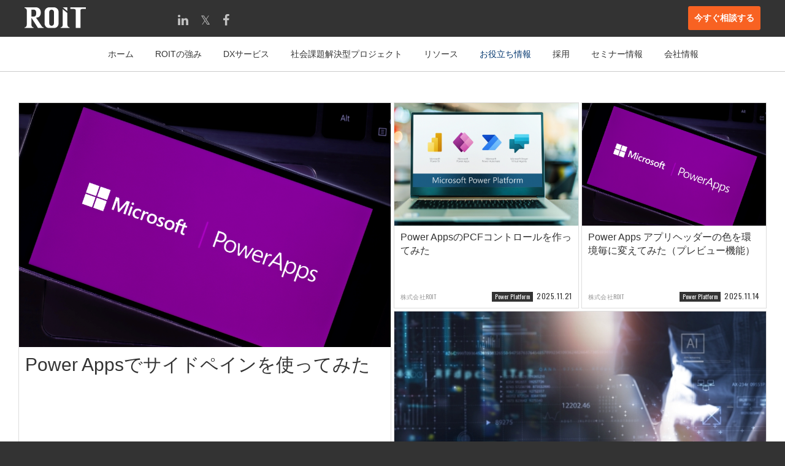

--- FILE ---
content_type: text/html; charset=UTF-8
request_url: https://www.roit.co.jp/blog
body_size: 45315
content:
<!DOCTYPE HTML>
<html lang="ja" prefix="og: http://ogp.me/ns#">
<head>
<meta charset="UTF-8">

<!--//////////// 上記以外でのタイトル ////////////-->
    <title>
   お役立ち情報｜株式会社ROIT    </title>

  <meta name="viewport" content="width=device-width,initial-scale=1.0">
  <link rel="shortcut icon" href="https://www.roit.co.jp/wp-content/themes/roit_partners/lib/images/favicon.ico" />
<meta name="keywords" content="お役立ち情報,ブログ" />
<meta name="description" content="ROITのお役立ち情報ページです。クラウドERP、BIサービス、建設業会計、プロジェクトマネジメントなどに関連する記事を掲載しています。" />
<meta property="og:title" content="Power Appsでサイドペインを使ってみた" />
<meta property="og:type" content="article" />
<meta property="og:description" content="ROITのお役立ち情報ページです。クラウドERP、BIサービス、建設業会計、プロジェクトマネジメントなどに関連する記事を掲載しています。" />
<meta property="og:url" content="https://www.roit.co.jp/blog/2025122401.html" />
<meta property="og:image" content="" />
<meta property="og:locale" content="ja_JP" />
<meta property="og:site_name" content="株式会社ROIT" />
<link href="https://plus.google.com/" rel="publisher" />
<link rel='dns-prefetch' href='//s.w.org' />
		<script type="text/javascript">
			window._wpemojiSettings = {"baseUrl":"https:\/\/s.w.org\/images\/core\/emoji\/11\/72x72\/","ext":".png","svgUrl":"https:\/\/s.w.org\/images\/core\/emoji\/11\/svg\/","svgExt":".svg","source":{"concatemoji":"https:\/\/www.roit.co.jp\/wp-includes\/js\/wp-emoji-release.min.js"}};
			!function(a,b,c){function d(a,b){var c=String.fromCharCode;l.clearRect(0,0,k.width,k.height),l.fillText(c.apply(this,a),0,0);var d=k.toDataURL();l.clearRect(0,0,k.width,k.height),l.fillText(c.apply(this,b),0,0);var e=k.toDataURL();return d===e}function e(a){var b;if(!l||!l.fillText)return!1;switch(l.textBaseline="top",l.font="600 32px Arial",a){case"flag":return!(b=d([55356,56826,55356,56819],[55356,56826,8203,55356,56819]))&&(b=d([55356,57332,56128,56423,56128,56418,56128,56421,56128,56430,56128,56423,56128,56447],[55356,57332,8203,56128,56423,8203,56128,56418,8203,56128,56421,8203,56128,56430,8203,56128,56423,8203,56128,56447]),!b);case"emoji":return b=d([55358,56760,9792,65039],[55358,56760,8203,9792,65039]),!b}return!1}function f(a){var c=b.createElement("script");c.src=a,c.defer=c.type="text/javascript",b.getElementsByTagName("head")[0].appendChild(c)}var g,h,i,j,k=b.createElement("canvas"),l=k.getContext&&k.getContext("2d");for(j=Array("flag","emoji"),c.supports={everything:!0,everythingExceptFlag:!0},i=0;i<j.length;i++)c.supports[j[i]]=e(j[i]),c.supports.everything=c.supports.everything&&c.supports[j[i]],"flag"!==j[i]&&(c.supports.everythingExceptFlag=c.supports.everythingExceptFlag&&c.supports[j[i]]);c.supports.everythingExceptFlag=c.supports.everythingExceptFlag&&!c.supports.flag,c.DOMReady=!1,c.readyCallback=function(){c.DOMReady=!0},c.supports.everything||(h=function(){c.readyCallback()},b.addEventListener?(b.addEventListener("DOMContentLoaded",h,!1),a.addEventListener("load",h,!1)):(a.attachEvent("onload",h),b.attachEvent("onreadystatechange",function(){"complete"===b.readyState&&c.readyCallback()})),g=c.source||{},g.concatemoji?f(g.concatemoji):g.wpemoji&&g.twemoji&&(f(g.twemoji),f(g.wpemoji)))}(window,document,window._wpemojiSettings);
		</script>
		<style type="text/css">
img.wp-smiley,
img.emoji {
	display: inline !important;
	border: none !important;
	box-shadow: none !important;
	height: 1em !important;
	width: 1em !important;
	margin: 0 .07em !important;
	vertical-align: -0.1em !important;
	background: none !important;
	padding: 0 !important;
}
</style>
<link rel='stylesheet' id='wp-block-library-css'  href='https://www.roit.co.jp/wp-includes/css/dist/block-library/style.min.css' type='text/css' media='all' />
<link rel='stylesheet' id='contact-form-7-css'  href='https://www.roit.co.jp/wp-content/plugins/contact-form-7/includes/css/styles.css' type='text/css' media='all' />
<link rel='stylesheet' id='wordpress-popular-posts-css-css'  href='https://www.roit.co.jp/wp-content/plugins/wordpress-popular-posts/public/css/wpp.css' type='text/css' media='all' />
<script type='text/javascript' src='https://www.roit.co.jp/wp-includes/js/jquery/jquery.js'></script>
<script type='text/javascript' src='https://www.roit.co.jp/wp-includes/js/jquery/jquery-migrate.min.js'></script>
<script type='text/javascript'>
/* <![CDATA[ */
var wpp_params = {"sampling_active":"0","sampling_rate":"100","ajax_url":"https:\/\/www.roit.co.jp\/wp-json\/wordpress-popular-posts\/v1\/popular-posts\/","ID":"","token":"8f6a932f1b","debug":""};
/* ]]> */
</script>
<script type='text/javascript' src='https://www.roit.co.jp/wp-content/plugins/wordpress-popular-posts/public/js/wpp-4.2.0.min.js'></script>
<link rel='https://api.w.org/' href='https://www.roit.co.jp/wp-json/' />
<link rel="EditURI" type="application/rsd+xml" title="RSD" href="https://www.roit.co.jp/xmlrpc.php?rsd" />
<link rel="wlwmanifest" type="application/wlwmanifest+xml" href="https://www.roit.co.jp/wp-includes/wlwmanifest.xml" /> 
<link rel="next" href="https://www.roit.co.jp/blog/page/2" />
		<style type="text/css">.recentcomments a{display:inline !important;padding:0 !important;margin:0 !important;}</style>
		<link rel="stylesheet" type="text/css" href="https://www.roit.co.jp/wp-content/themes/roit_partners/lib/css/font-awesome.min.css">
<link rel="stylesheet" type="text/css" href="https://www.roit.co.jp/wp-content/themes/roit_partners/lib/css/co/reset.css">
<link rel="stylesheet" type="text/css" href="https://www.roit.co.jp/wp-content/themes/roit_partners/lib/css/co/style.css">
<link rel="stylesheet" type="text/css" href="https://www.roit.co.jp/wp-content/themes/roit_partners/lib/css/animate.css">
<link rel="stylesheet" type="text/css" href="https://fonts.googleapis.com/css?family=Oswald">
<script type="text/javascript" src="https://www.roit.co.jp/wp-content/themes/roit_partners/lib/js/jquery-1.11.3.min.js"></script>
<script type="text/javascript" src="https://www.roit.co.jp/wp-content/themes/roit_partners/lib/js/co/waypoints.min.js"></script>
<script type="text/javascript" src="https://www.roit.co.jp/wp-content/themes/roit_partners/lib/js/co/waypoints-sticky.min.js"></script>
<script type="text/javascript" src="https://www.roit.co.jp/wp-content/themes/roit_partners/lib/js/jquery.flexnav.min.js"></script>
<script type="text/javascript" src="https://www.roit.co.jp/wp-content/themes/roit_partners/lib/js/af_common.js"></script>
<script type="text/javascript" src="https://www.roit.co.jp/wp-content/themes/roit_partners/lib/js/co/common.js"></script>
<script type="text/javascript" src="https://www.roit.co.jp/wp-content/themes/roit_partners/lib/js/wow.js"></script>
<script type="text/javascript">
    $(function() {
        $.autopager({
            autoLoad: false,
            link: '.af_btn_rm a',
        });
        $('.af_btn_rm a').click(function() {
            $.autopager('load');
            return false;
        });
    });
</script>
<script type="text/javascript">
wow = new WOW(
  {
    animateClass: 'animated',
    offset:       10,
    callback:     function(box) {
      console.log("WOW: animating <" + box.tagName.toLowerCase() + ">")
    }
  }
);
wow.init();
</script>
<!-- Google tag (gtag.js) -->
<script async src="https://www.googletagmanager.com/gtag/js?id=G-STWZRSFP1H"></script>
<script>
  window.dataLayer = window.dataLayer || [];
  function gtag(){dataLayer.push(arguments);}
  gtag('js', new Date());

  gtag('config', 'G-STWZRSFP1H');
</script><!--[if lt IE 9]>
<script type="text/javascript" src="https://www.roit.co.jp/wp-content/themes/roit_partners/lib/js/co/respond.min.js"></script>
<![endif]-->
<!--[if (gte IE 6)&(lte IE 8)]>
<script type="text/javascript" src="https://www.roit.co.jp/wp-content/themes/roit_partners/lib/js/co/selectivizr-min.js"></script>
<![endif]-->
</head>
<body class="blog one-column default" itemschope="itemscope" itemtype="http://schema.org/WebPage">
<div id="wrapper">
  <header id="header">
    <div class="inner">
            <div class="mono_logo"><a href="/"><img src="https://www.roit.co.jp/wp-content/themes/roit_partners/lib/images/header_logo_white.svg" alt="株式会社ROIT"/></a></div>
            <p class="menu-btn">
        <label for="mobile-menu-check">
          <i class="fa fa-bars transition" aria-hidden="true"></i>
        </label>
      </p>
      <ul class="sns cf">
        <li><a href="https://www.linkedin.com/company/roit-partners/" target="_blank" rel="nofollow"><i class="fa fa-linkedin fa-2x" aria-hidden="true"></i></li>
        <li><a href="https://twitter.com/roit69487308" target="_blank" rel="nofollow"><i class="fa fa-twitter fa-2x" aria-hidden="true"></i></li>
        <li><a href="https://www.facebook.com/Roitパートナーズ-1729332797307621/" target="_blank" rel="nofollow"><i class="fa fa-facebook fa-2x" aria-hidden="true"></i></a></li>
      </ul>
      <nav>
        <ul id="menu-corporate-primary-nav" class="primary_nav"><li id="menu-item-45" class="inquiry menu-item menu-item-type-post_type menu-item-object-page menu-item-45 "><a href="https://www.roit.co.jp/inquiry">今すぐ相談する</a></li>
</ul>      </nav>
    </div>
  </header>
<!-- mobile-menu-check -->
<input type="checkbox" class="mobile-menu-check" id="mobile-menu-check" name="mobile-menu-check">
<!-- /mobile-menu-check -->
<div class="mobile-nav-box transition">
  <p class="close-btn">
    <label for="mobile-menu-check">
      <i class="fa fa-times" aria-hidden="true"></i>
    </label>
  </p>
  <div class="mono_logo">
    <a href="/">
      <img src="https://www.roit.co.jp/wp-content/themes/roit_partners/lib/images/header_logo_white.svg" alt="株式会社ROIT"/>
    </a>
  </div>
  <ul class="sns cf">
    <li><a href="https://twitter.com/roit69487308" target="_blank" rel="nofollow"><i class="fa fa-twitter fa-2x" aria-hidden="true"></i></li>
    <li><a href="https://www.facebook.com/Roitパートナーズ-1729332797307621/" target="_blank" rel="nofollow"><i class="fa fa-facebook fa-2x" aria-hidden="true"></i></a></li>
    <li><a href="https://www.linkedin.com/company/roit-partners/" target="_blank" rel="nofollow"><i class="fa fa-linkedin fa-2x" aria-hidden="true"></i></li>
    <li><a href="https://plus.google.com/u/0/118247887909288707950/posts" target="_blank" rel="nofollow"><i class="fa fa-google-plus fa-2x" aria-hidden="true"></i></a></li>
  </ul>
  <nav>
    <ul id="menu-corporate-global-nav" class="cf co_header_nav flexnav" data-breakpoint="768"><li id="menu-item-35" class="menu-item menu-item-type-post_type menu-item-object-page menu-item-home menu-item-35 %e3%83%9b%e3%83%bc%e3%83%a0"><a href="https://www.roit.co.jp/">ホーム</a></li>
<li id="menu-item-36" class="menu-item menu-item-type-post_type menu-item-object-page menu-item-36 advantage"><a href="https://www.roit.co.jp/advantage">ROITの強み</a></li>
<li id="menu-item-37" class="menu-item menu-item-type-post_type menu-item-object-page menu-item-has-children menu-item-37 service"><a href="https://www.roit.co.jp/service">DXサービス</a>
<ul class="sub-menu">
	<li id="menu-item-2567" class="menu-item menu-item-type-post_type menu-item-object-page menu-item-2567 manufacturing-industry-dx"><a href="https://www.roit.co.jp/service/manufacturing-industry-dx">製造業DXサービス</a></li>
	<li id="menu-item-2628" class="menu-item menu-item-type-post_type menu-item-object-page menu-item-2628 globaldx"><a href="https://www.roit.co.jp/service/globaldx">グローバルDXサービス</a></li>
	<li id="menu-item-1285" class="menu-item menu-item-type-post_type menu-item-object-page menu-item-1285 business-application"><a href="https://www.roit.co.jp/service/business-application">Dynamics365支援サービス</a></li>
	<li id="menu-item-1983" class="menu-item menu-item-type-post_type menu-item-object-page menu-item-1983 generative-ai"><a href="https://www.roit.co.jp/service/generative-ai">生成AI活用支援サービス</a></li>
	<li id="menu-item-2038" class="menu-item menu-item-type-post_type menu-item-object-page menu-item-2038 powerapps"><a href="https://www.roit.co.jp/service/powerapps">PowerApps支援サービス</a></li>
	<li id="menu-item-2031" class="menu-item menu-item-type-post_type menu-item-object-page menu-item-2031 template"><a href="https://www.roit.co.jp/service/template">PowerApps CRM/SFAテンプレートサービス</a></li>
	<li id="menu-item-1288" class="menu-item menu-item-type-post_type menu-item-object-page menu-item-1288 data-analytics"><a href="https://www.roit.co.jp/service/data-analytics">データアナリティクスサービス</a></li>
	<li id="menu-item-1398" class="menu-item menu-item-type-post_type menu-item-object-page menu-item-1398 education"><a href="https://www.roit.co.jp/service/education">教育・研修サービス</a></li>
</ul>
</li>
<li id="menu-item-2179" class="menu-item menu-item-type-post_type menu-item-object-page menu-item-has-children menu-item-2179 social-challenges"><a href="https://www.roit.co.jp/social-challenges">社会課題解決型プロジェクト</a>
<ul class="sub-menu">
	<li id="menu-item-2194" class="menu-item menu-item-type-post_type menu-item-object-page menu-item-2194 local-labo-project"><a href="https://www.roit.co.jp/service/template/local-labo-project">ROIT地方LABOプロジェクト</a></li>
</ul>
</li>
<li id="menu-item-404" class="menu-item menu-item-type-post_type menu-item-object-page menu-item-404 resource"><a href="https://www.roit.co.jp/resource">リソース</a></li>
<li id="menu-item-38" class="menu-item menu-item-type-post_type menu-item-object-page current-menu-item page_item page-item-13 current_page_item current_page_parent menu-item-38 blog"><a href="https://www.roit.co.jp/blog">お役立ち情報</a></li>
<li id="menu-item-1096" class="menu-item menu-item-type-post_type menu-item-object-page menu-item-1096 "><a href="https://www.roit.co.jp/recruit">採用</a></li>
<li id="menu-item-1548" class="menu-item menu-item-type-post_type menu-item-object-page menu-item-1548 seminar"><a href="https://www.roit.co.jp/seminar">セミナー情報</a></li>
<li id="menu-item-39" class="menu-item menu-item-type-post_type menu-item-object-page menu-item-has-children menu-item-39 about"><a href="https://www.roit.co.jp/about">会社情報</a>
<ul class="sub-menu">
	<li id="menu-item-40" class="menu-item menu-item-type-post_type menu-item-object-page menu-item-40 philosophy"><a href="https://www.roit.co.jp/about/philosophy">経営理念</a></li>
	<li id="menu-item-41" class="menu-item menu-item-type-post_type menu-item-object-page menu-item-41 access"><a href="https://www.roit.co.jp/about/access">アクセス</a></li>
	<li id="menu-item-42" class="menu-item menu-item-type-post_type menu-item-object-page menu-item-42 news"><a href="https://www.roit.co.jp/about/news">ニュース/お知らせ</a></li>
	<li id="menu-item-77" class="menu-item menu-item-type-post_type menu-item-object-page menu-item-77 inquiry"><a href="https://www.roit.co.jp/inquiry">お問い合わせ</a></li>
	<li id="menu-item-1375" class="menu-item menu-item-type-post_type menu-item-object-page menu-item-1375 security-policy"><a href="https://www.roit.co.jp/about/security-policy">情報セキュリティ方針</a></li>
</ul>
</li>
</ul>  </nav>
</div>
<div id="nav_global_area">
  <div id="nav_global" class="sp">
    <div id="global_main">
      <div class="inner">
        <div class="logo"><img src="https://www.roit.co.jp/wp-content/themes/roit_partners/lib/images/header_logo.svg" alt="株式会社ROIT"/></div>
        <nav>
          <ul id="menu-corporate-global-nav-1" class="cf co_header_nav flexnav" data-breakpoint="768"><li class="menu-item menu-item-type-post_type menu-item-object-page menu-item-home menu-item-35 %e3%83%9b%e3%83%bc%e3%83%a0"><a href="https://www.roit.co.jp/">ホーム</a></li>
<li class="menu-item menu-item-type-post_type menu-item-object-page menu-item-36 advantage"><a href="https://www.roit.co.jp/advantage">ROITの強み</a></li>
<li class="menu-item menu-item-type-post_type menu-item-object-page menu-item-has-children menu-item-37 service"><a href="https://www.roit.co.jp/service">DXサービス</a>
<ul class="sub-menu">
	<li class="menu-item menu-item-type-post_type menu-item-object-page menu-item-2567 manufacturing-industry-dx"><a href="https://www.roit.co.jp/service/manufacturing-industry-dx">製造業DXサービス</a></li>
	<li class="menu-item menu-item-type-post_type menu-item-object-page menu-item-2628 globaldx"><a href="https://www.roit.co.jp/service/globaldx">グローバルDXサービス</a></li>
	<li class="menu-item menu-item-type-post_type menu-item-object-page menu-item-1285 business-application"><a href="https://www.roit.co.jp/service/business-application">Dynamics365支援サービス</a></li>
	<li class="menu-item menu-item-type-post_type menu-item-object-page menu-item-1983 generative-ai"><a href="https://www.roit.co.jp/service/generative-ai">生成AI活用支援サービス</a></li>
	<li class="menu-item menu-item-type-post_type menu-item-object-page menu-item-2038 powerapps"><a href="https://www.roit.co.jp/service/powerapps">PowerApps支援サービス</a></li>
	<li class="menu-item menu-item-type-post_type menu-item-object-page menu-item-2031 template"><a href="https://www.roit.co.jp/service/template">PowerApps CRM/SFAテンプレートサービス</a></li>
	<li class="menu-item menu-item-type-post_type menu-item-object-page menu-item-1288 data-analytics"><a href="https://www.roit.co.jp/service/data-analytics">データアナリティクスサービス</a></li>
	<li class="menu-item menu-item-type-post_type menu-item-object-page menu-item-1398 education"><a href="https://www.roit.co.jp/service/education">教育・研修サービス</a></li>
</ul>
</li>
<li class="menu-item menu-item-type-post_type menu-item-object-page menu-item-has-children menu-item-2179 social-challenges"><a href="https://www.roit.co.jp/social-challenges">社会課題解決型プロジェクト</a>
<ul class="sub-menu">
	<li class="menu-item menu-item-type-post_type menu-item-object-page menu-item-2194 local-labo-project"><a href="https://www.roit.co.jp/service/template/local-labo-project">ROIT地方LABOプロジェクト</a></li>
</ul>
</li>
<li class="menu-item menu-item-type-post_type menu-item-object-page menu-item-404 resource"><a href="https://www.roit.co.jp/resource">リソース</a></li>
<li class="menu-item menu-item-type-post_type menu-item-object-page current-menu-item page_item page-item-13 current_page_item current_page_parent menu-item-38 blog"><a href="https://www.roit.co.jp/blog">お役立ち情報</a></li>
<li class="menu-item menu-item-type-post_type menu-item-object-page menu-item-1096 "><a href="https://www.roit.co.jp/recruit">採用</a></li>
<li class="menu-item menu-item-type-post_type menu-item-object-page menu-item-1548 seminar"><a href="https://www.roit.co.jp/seminar">セミナー情報</a></li>
<li class="menu-item menu-item-type-post_type menu-item-object-page menu-item-has-children menu-item-39 about"><a href="https://www.roit.co.jp/about">会社情報</a>
<ul class="sub-menu">
	<li class="menu-item menu-item-type-post_type menu-item-object-page menu-item-40 philosophy"><a href="https://www.roit.co.jp/about/philosophy">経営理念</a></li>
	<li class="menu-item menu-item-type-post_type menu-item-object-page menu-item-41 access"><a href="https://www.roit.co.jp/about/access">アクセス</a></li>
	<li class="menu-item menu-item-type-post_type menu-item-object-page menu-item-42 news"><a href="https://www.roit.co.jp/about/news">ニュース/お知らせ</a></li>
	<li class="menu-item menu-item-type-post_type menu-item-object-page menu-item-77 inquiry"><a href="https://www.roit.co.jp/inquiry">お問い合わせ</a></li>
	<li class="menu-item menu-item-type-post_type menu-item-object-page menu-item-1375 security-policy"><a href="https://www.roit.co.jp/about/security-policy">情報セキュリティ方針</a></li>
</ul>
</li>
</ul>        </nav>
      </div>
    </div>
  </div>
</div>

  <div id="af_content">
        <div class="af_block01 af_inner af_clearfix">
             
      <a href="https://www.roit.co.jp/blog/2025122401.html" class="af_box af_top wow fadeInUp af_box_big" data-wow-duration="0.6s" data-wow-delay="0.1s">
  
      <figure class="af_box_img" style="background-image: url('https://www.roit.co.jp/wp-content/uploads/2024/11/2024110401.png');"></figure>
      <div class="af_box_text">
        <h2 class="af_title">Power Appsでサイドペインを使ってみた</h2>
        <div class="af_box_info">
          <p class="af_name"><span>株式会社ROIT</span></p>
          <div  class="af_category_date">
            <p class="af_category">Power Platform</p>
            <p class="af_date">2025.12.24</p>
          </div>
        </div>
      </div>

      </a>
  
                 
      <a href="https://www.roit.co.jp/blog/2025112101.html" class="af_box af_top wow fadeInUp " data-wow-duration="0.6s" data-wow-delay="0.1s">
  
      <figure class="af_box_img" style="background-image: url('https://www.roit.co.jp/wp-content/uploads/2024/08/powerappsautomate.png');"></figure>
      <div class="af_box_text">
        <h2 class="af_title">Power AppsのPCFコントロールを作ってみた</h2>
        <div class="af_box_info">
          <p class="af_name"><span>株式会社ROIT</span></p>
          <div  class="af_category_date">
            <p class="af_category">Power Platform</p>
            <p class="af_date">2025.11.21</p>
          </div>
        </div>
      </div>

      </a>
  
                 
      <a href="https://www.roit.co.jp/blog/2025111401.html" class="af_box af_top wow fadeInUp " data-wow-duration="0.6s" data-wow-delay="0.1s">
  
      <figure class="af_box_img" style="background-image: url('https://www.roit.co.jp/wp-content/uploads/2024/11/2024110401.png');"></figure>
      <div class="af_box_text">
        <h2 class="af_title">Power Apps アプリヘッダーの色を環境毎に変えてみた（プレビュー機能）</h2>
        <div class="af_box_info">
          <p class="af_name"><span>株式会社ROIT</span></p>
          <div  class="af_category_date">
            <p class="af_category">Power Platform</p>
            <p class="af_date">2025.11.14</p>
          </div>
        </div>
      </div>

      </a>
  
                 
      <a href="https://www.roit.co.jp/blog/2025100201.html" class="af_box af_top wow fadeInUp " data-wow-duration="0.6s" data-wow-delay="0.1s">
  
      <figure class="af_box_img" style="background-image: url('https://www.roit.co.jp/wp-content/uploads/2024/11/2024110401.png');"></figure>
      <div class="af_box_text">
        <h2 class="af_title">Power Apps Excel Add-in を使ってみた～DataverseデータをExcelで編集～</h2>
        <div class="af_box_info">
          <p class="af_name"><span>株式会社ROIT</span></p>
          <div  class="af_category_date">
            <p class="af_category">PowerApps</p>
            <p class="af_date">2025.10.02</p>
          </div>
        </div>
      </div>

      </a>
  
                 
      <a href="https://www.roit.co.jp/blog/2025090201.html" class="af_box af_top wow fadeInUp " data-wow-duration="0.6s" data-wow-delay="0.1s">
  
      <figure class="af_box_img" style="background-image: url('https://www.roit.co.jp/wp-content/uploads/2024/11/2024110401.png');"></figure>
      <div class="af_box_text">
        <h2 class="af_title">Power Apps アプリの個人用オプション（タイムゾーン）をユーザー保守で管理してみた</h2>
        <div class="af_box_info">
          <p class="af_name"><span>株式会社ROIT</span></p>
          <div  class="af_category_date">
            <p class="af_category">PowerApps</p>
            <p class="af_date">2025.09.02</p>
          </div>
        </div>
      </div>

      </a>
  
                 
      <a href="https://www.roit.co.jp/blog/2025080701.html" class="af_box af_top wow fadeInUp af_box_big" data-wow-duration="0.6s" data-wow-delay="0.1s">
  
      <figure class="af_box_img" style="background-image: url('https://www.roit.co.jp/wp-content/uploads/2024/09/2024091701.png');"></figure>
      <div class="af_box_text">
        <h2 class="af_title">ローコードプラグインを使ってみた（プレビュー機能）</h2>
        <div class="af_box_info">
          <p class="af_name"><span>株式会社ROIT</span></p>
          <div  class="af_category_date">
            <p class="af_category">Dataverse</p>
            <p class="af_date">2025.08.07</p>
          </div>
        </div>
      </div>

      </a>
  
             </div>
        <div class="af_block02 af_inner af_clearfix">
      <div class="af_left af_clearfix">
        <div class="content">
                              
      <a href="https://www.roit.co.jp/blog/2025080401.html" class="af_box af_top wow fadeInUp " data-wow-duration="0.6s" data-wow-delay="0.1s">
  
      <figure class="af_box_img" style="background-image: url('https://www.roit.co.jp/wp-content/uploads/2023/03/make-the-most-of-power-bi-reporting-techniques-and-integration-with-power-platform-products.jpg');"></figure>
      <div class="af_box_text">
        <h2 class="af_title">データフローを使ったPower Automateの環境移行について</h2>
        <div class="af_box_info">
          <p class="af_name"><span>株式会社ROIT</span></p>
          <div  class="af_category_date">
            <p class="af_category">Power Automate</p>
            <p class="af_date">2025.08.04</p>
          </div>
        </div>
      </div>

      </a>
  
                          
      <a href="https://www.roit.co.jp/blog/2025062601.html" class="af_box af_top wow fadeInUp " data-wow-duration="0.6s" data-wow-delay="0.1s">
  
      <figure class="af_box_img" style="background-image: url('https://www.roit.co.jp/wp-content/uploads/2024/08/2024082101.png');"></figure>
      <div class="af_box_text">
        <h2 class="af_title">Power AppsのAI Builderとは？</h2>
        <div class="af_box_info">
          <p class="af_name"><span>株式会社ROIT</span></p>
          <div  class="af_category_date">
            <p class="af_category">PowerApps</p>
            <p class="af_date">2025.06.26</p>
          </div>
        </div>
      </div>

      </a>
  
                          
      <a href="https://www.roit.co.jp/blog/2025061201.html" class="af_box af_top wow fadeInUp " data-wow-duration="0.6s" data-wow-delay="0.1s">
  
      <figure class="af_box_img" style="background-image: url('https://www.roit.co.jp/wp-content/uploads/2024/05/shutterstock_2306210887.jpg');"></figure>
      <div class="af_box_text">
        <h2 class="af_title">Power Automateで無限ループ発生（フォルダ監視）</h2>
        <div class="af_box_info">
          <p class="af_name"><span>株式会社ROIT</span></p>
          <div  class="af_category_date">
            <p class="af_category">Power Automate</p>
            <p class="af_date">2025.06.12</p>
          </div>
        </div>
      </div>

      </a>
  
                          
      <a href="https://www.roit.co.jp/blog/2025060601.html" class="af_box af_top wow fadeInUp " data-wow-duration="0.6s" data-wow-delay="0.1s">
  
      <figure class="af_box_img" style="background-image: url('https://www.roit.co.jp/wp-content/uploads/2024/05/shutterstock_2306210887.jpg');"></figure>
      <div class="af_box_text">
        <h2 class="af_title">Power Automateの処理が遅いので、データフローを作ってみた</h2>
        <div class="af_box_info">
          <p class="af_name"><span>株式会社ROIT</span></p>
          <div  class="af_category_date">
            <p class="af_category">Power Automate</p>
            <p class="af_date">2025.06.06</p>
          </div>
        </div>
      </div>

      </a>
  
                          
      <a href="https://www.roit.co.jp/blog/2025052401.html" class="af_box af_top wow fadeInUp " data-wow-duration="0.6s" data-wow-delay="0.1s">
  
      <figure class="af_box_img" style="background-image: url('https://www.roit.co.jp/wp-content/uploads/2025/05/2025052401a.png');"></figure>
      <div class="af_box_text">
        <h2 class="af_title">コールセンターの無人化は可能か？Dynamics 365 Contact Centerとは？</h2>
        <div class="af_box_info">
          <p class="af_name"><span>株式会社ROIT</span></p>
          <div  class="af_category_date">
            <p class="af_category">Dynamics 365</p>
            <p class="af_date">2025.05.24</p>
          </div>
        </div>
      </div>

      </a>
  
                          
      <a href="https://www.roit.co.jp/blog/2025050301a.html" class="af_box af_top wow fadeInUp " data-wow-duration="0.6s" data-wow-delay="0.1s">
  
      <figure class="af_box_img" style="background-image: url('https://www.roit.co.jp/wp-content/uploads/2025/05/2025050301a.png');"></figure>
      <div class="af_box_text">
        <h2 class="af_title">Fit To Standardでプロジェクトを成功に導くには？</h2>
        <div class="af_box_info">
          <p class="af_name"><span>株式会社ROIT</span></p>
          <div  class="af_category_date">
            <p class="af_category">システム開発プロセス</p>
            <p class="af_date">2025.05.03</p>
          </div>
        </div>
      </div>

      </a>
  
                          
      <a href="https://www.roit.co.jp/blog/2025050101.html" class="af_box af_top wow fadeInUp " data-wow-duration="0.6s" data-wow-delay="0.1s">
  
      <figure class="af_box_img" style="background-image: url('https://www.roit.co.jp/wp-content/uploads/2024/05/shutterstock_2306618629.jpg');"></figure>
      <div class="af_box_text">
        <h2 class="af_title">独自Copilotを作成してみた2（Copilot Studio）</h2>
        <div class="af_box_info">
          <p class="af_name"><span>株式会社ROIT</span></p>
          <div  class="af_category_date">
            <p class="af_category">Copilot</p>
            <p class="af_date">2025.05.01</p>
          </div>
        </div>
      </div>

      </a>
  
                          
      <a href="https://www.roit.co.jp/blog/2025042601a.html" class="af_box af_top wow fadeInUp " data-wow-duration="0.6s" data-wow-delay="0.1s">
  
      <figure class="af_box_img" style="background-image: url('https://www.roit.co.jp/wp-content/uploads/2025/04/2025042601a.png');"></figure>
      <div class="af_box_text">
        <h2 class="af_title">Dynamics365の商談をしていてお客様のテンションが上がる機能ベスト５</h2>
        <div class="af_box_info">
          <p class="af_name"><span>株式会社ROIT</span></p>
          <div  class="af_category_date">
            <p class="af_category">Dynamics 365</p>
            <p class="af_date">2025.04.26</p>
          </div>
        </div>
      </div>

      </a>
  
                          
      <a href="https://www.roit.co.jp/blog/2025042201a.html" class="af_box af_top wow fadeInUp " data-wow-duration="0.6s" data-wow-delay="0.1s">
  
      <figure class="af_box_img" style="background-image: url('https://www.roit.co.jp/wp-content/uploads/2025/04/2025042201a.png');"></figure>
      <div class="af_box_text">
        <h2 class="af_title">システム開発においてエンドユーザがGoLive直前まで本気にならない問題について考える</h2>
        <div class="af_box_info">
          <p class="af_name"><span>株式会社ROIT</span></p>
          <div  class="af_category_date">
            <p class="af_category">システム開発プロセス</p>
            <p class="af_date">2025.04.22</p>
          </div>
        </div>
      </div>

      </a>
  
                          
      <a href="https://www.roit.co.jp/blog/2025040601.html" class="af_box af_top wow fadeInUp " data-wow-duration="0.6s" data-wow-delay="0.1s">
  
      <figure class="af_box_img" style="background-image: url('https://www.roit.co.jp/wp-content/uploads/2024/11/2024110401.png');"></figure>
      <div class="af_box_text">
        <h2 class="af_title">Power Appsモデル駆動型のカレンダービューについて</h2>
        <div class="af_box_info">
          <p class="af_name"><span>株式会社ROIT</span></p>
          <div  class="af_category_date">
            <p class="af_category">PowerApps</p>
            <p class="af_date">2025.04.06</p>
          </div>
        </div>
      </div>

      </a>
  
                          
      <a href="https://www.roit.co.jp/blog/2025040502.html" class="af_box af_top wow fadeInUp " data-wow-duration="0.6s" data-wow-delay="0.1s">
  
      <figure class="af_box_img" style="background-image: url('https://www.roit.co.jp/wp-content/uploads/2025/04/2025040502.png');"></figure>
      <div class="af_box_text">
        <h2 class="af_title">かっこよさこそが現代を突き動かす原動力</h2>
        <div class="af_box_info">
          <p class="af_name"><span>株式会社ROIT</span></p>
          <div  class="af_category_date">
            <p class="af_category">組織論</p>
            <p class="af_date">2025.04.05</p>
          </div>
        </div>
      </div>

      </a>
  
                          
      <a href="https://www.roit.co.jp/blog/2025040501.html" class="af_box af_top wow fadeInUp " data-wow-duration="0.6s" data-wow-delay="0.1s">
  
      <figure class="af_box_img" style="background-image: url('https://www.roit.co.jp/wp-content/uploads/2025/04/20250405a.png');"></figure>
      <div class="af_box_text">
        <h2 class="af_title">シリコンバレーに学ぼうシリーズ⑥ NVIDIAとジェンスン・ファンについて</h2>
        <div class="af_box_info">
          <p class="af_name"><span>株式会社ROIT</span></p>
          <div  class="af_category_date">
            <p class="af_category">シリコンバレーシリーズ</p>
            <p class="af_date">2025.04.05</p>
          </div>
        </div>
      </div>

      </a>
  
                          
      <a href="https://www.roit.co.jp/blog/2025032901.html" class="af_box af_top wow fadeInUp " data-wow-duration="0.6s" data-wow-delay="0.1s">
  
      <figure class="af_box_img" style="background-image: url('https://www.roit.co.jp/wp-content/uploads/2025/03/2025032901.png');"></figure>
      <div class="af_box_text">
        <h2 class="af_title">シンガポール法人立上げで勉強になったこと</h2>
        <div class="af_box_info">
          <p class="af_name"><span>株式会社ROIT</span></p>
          <div  class="af_category_date">
            <p class="af_category">海外展開</p>
            <p class="af_date">2025.03.29</p>
          </div>
        </div>
      </div>

      </a>
  
                          
      <a href="https://www.roit.co.jp/blog/2025032201.html" class="af_box af_top wow fadeInUp " data-wow-duration="0.6s" data-wow-delay="0.1s">
  
      <figure class="af_box_img" style="background-image: url('https://www.roit.co.jp/wp-content/uploads/2025/03/2025032201a.png');"></figure>
      <div class="af_box_text">
        <h2 class="af_title">システム開発における顧客体験価値について</h2>
        <div class="af_box_info">
          <p class="af_name"><span>株式会社ROIT</span></p>
          <div  class="af_category_date">
            <p class="af_category">顧客体験価値</p>
            <p class="af_date">2025.03.22</p>
          </div>
        </div>
      </div>

      </a>
  
                          
      <a href="https://www.roit.co.jp/blog/2025031501.html" class="af_box af_top wow fadeInUp " data-wow-duration="0.6s" data-wow-delay="0.1s">
  
      <figure class="af_box_img" style="background-image: url('https://www.roit.co.jp/wp-content/uploads/2025/03/2025031501.png');"></figure>
      <div class="af_box_text">
        <h2 class="af_title">海外拠点へのERP展開のポイントについて</h2>
        <div class="af_box_info">
          <p class="af_name"><span>株式会社ROIT</span></p>
          <div  class="af_category_date">
            <p class="af_category">ERP</p>
            <p class="af_date">2025.03.15</p>
          </div>
        </div>
      </div>

      </a>
  
                               </div>
        <p class="af_btn_rm"><a href="https://www.roit.co.jp/blog/page/2" >もっと読む</a></p>
      </div>
      <aside class="af_right af_clearfix">
  <div class="af_box_right af_newslist wow fadeInUp" data-wow-duration="0.2s" data-wow-delay="0.25s">
    <h2 class="af_title af_recommend">おすすめ</h2>
    <ul>
            <li>
                      <a href="https://www.roit.co.jp/blog/2024040501.html">
                                        <figure class="af_newslist_img" style="background-image: url('https://www.roit.co.jp/wp-content/uploads/2024/04/shutterstock_2219055783.jpg');"></figure>
          <p>【初心者向け】Power Appsとは？</p>
                      </a>
                </li>
            <li>
                      <a href="https://www.roit.co.jp/blog/is-ai-use-a-risk-managing-risks-and-taking-on-new-business-uncharted-territory.html">
                                        <figure class="af_newslist_img" style="background-image: url('https://www.roit.co.jp/wp-content/uploads/2024/02/is-ai-use-a-risk-managing-risks-and-taking-on-new-business-uncharted-territory.jpg');"></figure>
          <p>AI利用はリスクか？リスクをマネジメントし、新たなビジネス/未知の領域に挑戦</p>
                      </a>
                </li>
            <li>
                      <a href="https://www.roit.co.jp/blog/what-is-microsoft-copilot-studio.html">
                                        <figure class="af_newslist_img" style="background-image: url('https://www.roit.co.jp/wp-content/uploads/2023/11/what-is-microsoft-copilot-studio.jpg');"></figure>
          <p>AIを日常の仕事で活用 ～「Microsoft Copilot Studio」で生成AIを自社/自分向けにカスタマイズする時代へ～</p>
                      </a>
                </li>
            <li>
                      <a href="https://www.roit.co.jp/blog/conceptual-skill.html">
                                        <figure class="af_newslist_img" style="background-image: url('https://www.roit.co.jp/wp-content/uploads/2023/10/conceptual-skill.png');"></figure>
          <p>コンセプチュアルスキル～プロジェクトマネジメントにおける戦略的思考の役割～</p>
                      </a>
                </li>
            <li>
                      <a href="https://www.roit.co.jp/blog/design-thinking.html">
                                        <figure class="af_newslist_img" style="background-image: url('https://www.roit.co.jp/wp-content/uploads/2023/09/design-thinking.jpg');"></figure>
          <p>デザイン思考～問題解決とイノベーションの鍵～</p>
                      </a>
                </li>
          </ul>
  </div>
  <div class="af_box_right af_banner wow fadeInUp" data-wow-duration="0.2s" data-wow-delay="0.15s">
      </div>
  <div class="af_box_right af_ranking wow fadeInUp" data-wow-duration="0.2s" data-wow-delay="0.2s">
    <h2 class="af_title">ランキング</h2>
    <ol>
            
<!-- WordPress Popular Posts -->

<ul class="wpp-list">
<li> <a href="https://www.roit.co.jp/blog/2024111001.html" title="最近よく聞かれるMicrosoft365についているPowerAppsでできることとできないことについて解説します" class="wpp-post-title" target="_self">最近よく聞かれるMicrosoft365についているPowerAppsでできることとできないことについて解説します</a> <span class="wpp-meta post-stats"></span></li>
<li> <a href="https://www.roit.co.jp/blog/2024112001.html" title="シリコンバレーに学ぼうシリーズ②：成果がでる組織の服装について" class="wpp-post-title" target="_self">シリコンバレーに学ぼうシリーズ②：成果がでる組織の服装について</a> <span class="wpp-meta post-stats"></span></li>
<li> <a href="https://www.roit.co.jp/blog/2025020901.html" title="DXは手段であって目的ではない件" class="wpp-post-title" target="_self">DXは手段であって目的ではない件</a> <span class="wpp-meta post-stats"></span></li>
<li> <a href="https://www.roit.co.jp/blog/point-of-distributing-indirect-construction-cost.html" title="工事間接費（現場共通費）配賦のポイント" class="wpp-post-title" target="_self">工事間接費（現場共通費）配賦のポイント</a> <span class="wpp-meta post-stats"></span></li>
<li> <a href="https://www.roit.co.jp/blog/2025100201.html" title="Power Apps Excel Add-in を使ってみた～DataverseデータをExcelで編集～" class="wpp-post-title" target="_self">Power Apps Excel Add-in を使ってみた～DataverseデータをExcelで編集～</a> <span class="wpp-meta post-stats"></span></li>

</ul>

    </ol>
  </div>
  <div class="af_box_right af_newslist wow fadeInUp" data-wow-duration="0.2s" data-wow-delay="0.25s">
    <h2 class="af_title af_information">お知らせ</h2>
        <ul>
            <li>
                      <a href="https://www.roit.co.jp/blog/%e6%97%a5%e7%b5%8cbp%e3%81%95%e3%81%be%e3%81%ab%e5%bc%8a%e7%a4%be%e5%8f%96%e7%b5%84%e3%82%92%e6%8e%b2%e8%bc%89%e3%81%84%e3%81%9f%e3%81%a0%e3%81%8d%e3%81%be%e3%81%97%e3%81%9f.html">
                                        <figure class="af_newslist_img" style="background-image: url('https://www.roit.co.jp/wp-content/uploads/2025/04/20250405b.png');"></figure>
          <p>日経BPさまに弊社取組を掲載いただきました</p>
                      </a>
                </li>
            <li>
                      <a href="https://www.roit.co.jp/blog/roit-singapore-establishment.html">
                                        <figure class="af_newslist_img" style="background-image: url('https://www.roit.co.jp/wp-content/uploads/2025/03/2025031301a.png');"></figure>
          <p>ROITシンガポール(ROIT SINGAPORE PTE. LTD.)設立のお知らせ</p>
                      </a>
                </li>
            <li>
                      <a href="https://www.roit.co.jp/blog/20250211news.html">
                                        <figure class="af_newslist_img" style="background-image: url('https://www.roit.co.jp/wp-content/uploads/2025/02/20250211news.png');"></figure>
          <p>グローバルDXサービス開始のお知らせ</p>
                      </a>
                </li>
            <li>
                      <a href="https://www.roit.co.jp/blog/20250124azure-hiroshima-base.html">
                                        <figure class="af_newslist_img" style="background-image: url('https://www.roit.co.jp/wp-content/uploads/2025/01/2025011901.png');"></figure>
          <p>【地方LABOプロジェクト@広島】FabricとPower BIで実現する地域DXへの第一歩</p>
                      </a>
                </li>
            <li>
                      <a href="https://www.roit.co.jp/blog/launch-dx-service-for-manufacturingindustry.html">
                                        <figure class="af_newslist_img" style="background-image: url('https://www.roit.co.jp/wp-content/uploads/2025/01/2025010201.png');"></figure>
          <p>製造業DXサービスのご紹介</p>
                      </a>
                </li>
          </ul>
  </div>
</aside>
    </div>
  </div>
  <!-- /content -->
<footer id="footer">
  <div class="inner">
    <p><small>&copy;2026 ROIT Co., Ltd. All Rights Reserved.</small></p>
    <nav>
      <ul id="menu-corporate-footer-nav" class="cf"><li id="menu-item-43" class="menu-item menu-item-type-post_type menu-item-object-page menu-item-43 privacy"><a href="https://www.roit.co.jp/privacy">個人情報保護方針</a></li>
<li id="menu-item-44" class="menu-item menu-item-type-post_type menu-item-object-page menu-item-44 sitemap"><a href="https://www.roit.co.jp/sitemap">サイトマップ</a></li>
</ul>    </nav>
  </div>
</footer>

</div><!-- END wrapper -->
<p id="btn_pagetop"><a href="#wrapper">&nbsp;</a></p>
<script src="https://apis.google.com/js/platform.js" async defer>
  {lang: 'ja'}
</script><script type='text/javascript'>
/* <![CDATA[ */
var wpcf7 = {"apiSettings":{"root":"https:\/\/www.roit.co.jp\/wp-json\/contact-form-7\/v1","namespace":"contact-form-7\/v1"},"recaptcha":{"messages":{"empty":"\u3042\u306a\u305f\u304c\u30ed\u30dc\u30c3\u30c8\u3067\u306f\u306a\u3044\u3053\u3068\u3092\u8a3c\u660e\u3057\u3066\u304f\u3060\u3055\u3044\u3002"}}};
/* ]]> */
</script>
<script type='text/javascript' src='https://www.roit.co.jp/wp-content/plugins/contact-form-7/includes/js/scripts.js'></script>
<script type='text/javascript' src='https://www.roit.co.jp/wp-includes/js/wp-embed.min.js'></script>
<!-- Start of HubSpot Embed Code -->
<script type="text/javascript" id="hs-script-loader" async defer src="//js.hs-scripts.com/2276796.js"></script>
<!-- End of HubSpot Embed Code -->
</body>
</html>


--- FILE ---
content_type: text/css
request_url: https://www.roit.co.jp/wp-content/themes/roit_partners/lib/css/co/style.css
body_size: 104988
content:
@charset "UTF-8";
/* CSS Document */

/* ======================================
 common
====================================== */
html {
	font-size: 62.5% !important;
}
body {
	font-family: "ヒラギノ角ゴ Pro W3", "Hiragino Kaku Gothic Pro", "游ゴシック", YuGothic, Verdana, "メイリオ", Meiryo, Osaka, "ＭＳ Ｐゴシック", "MS PGothic", sans-serif;
	color: #333;
	text-align: center;
	background-color: #333;
	-webkit-text-size-adjust: 100%;
	line-height: 1.2;
}
#wrapper {
	text-align: left;
	min-width: 1000px;
	clear: both;
	display: block;
	position: relative;
	background: #fff;
	margin-left: auto;
	margin-right: auto;
}
a {
	color: #333;
	text-decoration: none;
	-webkit-transition: all 0.3s;
	transition: all 0.3s;
}
a:hover {
	color: #00356e;
}
img {
	vertical-align: bottom;
}
img[class*="wp-image-"],
img[class*="attachment-"] {
	max-width: 100%;
	height: auto;
}
.cf {
	overflow: hidden;
	height: 100%;
}
ul, dl, ol {
	text-indent: 0;
}
li {
	list-style: none;
}
caption, th, td {
	text-align: left;
	font-weight: normal;
	vertical-align: middle;
}
sup {
font-size: 75.5%;
vertical-align: top;
position: relative;
}
sub {
font-size: 75.5%;
vertical-align: bottom;
position: relative;
}
#btn_pagetop a {
	width: 50px;
	height: 50px;
	font-size: 0;
	font-weight: bold;
	background-color: #000;
	border-radius: 5px;
	position: fixed;
	bottom: 20px;
	right: 20px;
	z-index: 1000;
	-ms-filter: "progid:DXImageTransform.Microsoft.Alpha(Opacity=50)";
	filter: alpha(opacity=50);
	opacity: 0.5;
	background-image: url(/wp-content/themes/roit_partners/lib/images/co/page_top.png);
	background-position: center center;
	background-repeat: no-repeat;
	display: block;
}
.inner {
	margin-left: auto;
	margin-right: auto;
	width: 1200px;
}
.inner.cf {
	max-width: 900px;
}
.aligncenter {
	display: block;
	margin-left: auto;
	margin-right: auto;
	margin-top: 20px;
}
.alignright {
	float: right;
	margin-left: 20px;
	margin-bottom: 20px;
}
.alignleft {
	float: left;
	margin-right: 20px;
	margin-bottom: 20px;
}
.tac {
	text-align: center;
}
/* ======================================
.transition
====================================== */
.transition {
	transition-property: all ;
	transition-duration: .5s ;
	transition-timing-function: ease ;
	-webkit-animation-duration: .5s;
	animation-duration: .5s;
	-webkit-animation-timing-function: ease;
	animation-timing-function: ease;
	-webkit-animation-duration: .5s;
	-webkit-animation-timing-function: ease;
}
/* ======================================
#header
====================================== */
#header {
	color: #fff;
	height: 60px;
	display: block;
	background: rgba(0, 0, 0, 0.8);
	background-color: #333;
	z-index: 10;
	position: relative;
}
.home #header {
	background-color: transparent;
}
#header .inner {
	height: 60px;
	position: relative;
}
#header .inner h1 {
	position: absolute;
	top: 12px;
	left: 0;
}
#header .inner .mono_logo {
	position: absolute;
	top: 12px;
	left: 0;
}
#header .inner .mono_logo a:hover {
	opacity: 0.7;
}
#header .inner .logo {
	position: absolute;
	top: 12px;
	left: 0;
}
#header .inner h1 img {
	width: 100px;
	height: auto;
}
#header .inner .mono_logo img {
	width: 100px;
	height: auto;
}
#header .inner .logo img {
	width: 100px;
	height: auto;
}
/* .sns */
#header .sns {
	position: absolute;
	top: 23px;
	left: 250px;
}
#header .sns li {
	float: left;
	margin-right: 20px;
	-ms-filter: "progid:DXImageTransform.Microsoft.Alpha(Opacity=70)";
	filter: alpha(opacity=70);
	opacity: 0.7;
	-webkit-transition: all 0.3s;
	transition: all 0.3s;
}
#header .sns li i {
	color: #FFFFFF;
}
#header .sns li:hover {
	-ms-filter: "progid:DXImageTransform.Microsoft.Alpha(Opacity=90)";
	filter: alpha(opacity=90);
	opacity: 0.9;
}
/* nav */
#header .inner nav {
	font-size: 140%;
	position: absolute;
	top: 10px;
	right: 0;
}
#header .inner nav li {
	text-align: right;
	margin-left: 35px;
	float: left;
	position: relative;
}
#header .inner nav li a {
	color: #ccc;
	-webkit-transition: all 0.3s;
	transition: all 0.3s;
}
#header .inner nav li a:hover {
	color: #fff;
}
#header .inner nav li.lang a {
	padding: 3px 15px 3px 6px;
	background-color: #000;
	border-radius: 3px;
	background-image: url(/images/lang.png);
	background-repeat: no-repeat;
	background-position: right center;
}
#header p.menu-btn {
	display: none;
}
#mobile-menu-check {
	display: none;
}
/* ======================================
#nav_global
====================================== */
#nav_global {
}
#nav_sp {
	display: none;
}
#nav_global.sub {
}
#nav_global .inner {
	position: relative;
}
#nav_global #global_main {
	min-height: 50px;
	display: block;
	border-bottom: #ccc solid 1px;
	background: #fff;
}
.home #nav_global #global_main {
}
#nav_global.sub #global_main {
	border-bottom: none;
}
#nav_global #global_main nav {
		font-size: 140%;
}
#nav_global #global_main nav li {
	padding-top: 20px;
	padding-bottom: 20px;
}
#nav_global #global_main .logo {
	position: absolute;
	top: 8px;
	left: 0;
	-webkit-transition: all 0.3s;
	-moz-transition: all 0.3s;
	-ms-transition: all 0.3s;
	-o-transition: all 0.3s;
	transition: all 0.3s;
	opacity: 0;
}
#nav_global #global_main .logo img {
	width: 100px;
	height: auto;
}
#nav_global #global_sub {
	height: auto;
	min-height: 40px;
	display: block;
	background: #d9f0f7;
	background: #ebebeb;
	background: rgba(213, 245, 255, 0.8);
	background: rgba(230, 230, 230, 0.9);
}
#nav_global #global_sub nav {
	font-size: 120%;
}
#nav_global #global_sub nav li {
	margin-left: 25px;
	padding-top: 14px;

}
#nav_global nav .current_page_item a, #nav_global nav .current_page_parent a, #nav_global nav .current_page_ancestor {
	color: #00356e;
}
#nav_global nav a {
	-webkit-transition: all 0.3s;
	transition: all 0.3s;
}
#nav_global nav a:hover {
	color: #00356e;
}
#nav_global nav ul {
	text-align: center;
	letter-spacing: -0.40em;
}
#nav_global nav li {
	letter-spacing: normal;
	display: inline-block;
	*display: inline;
	*zoom: 1;
	margin-left: 35px;
}
#nav_global #global_sub nav li {
}
#nav_global #global_sub nav li:first-child {
	margin-left: 0;
}
.fixed {
	position: fixed;
	top: 0;
	width: 100%;
	z-index: 1000;
}
.fixed #nav_global #global_main .logo {
	opacity: 1;
}
/* 子メニュー - .sub-menu */
#nav_global #global_main nav ul.sub-menu {
	display: none;
	position: absolute;
	text-align: left;
	width: 200px;
	background-color: rgba(51, 51, 51, 1);
	top: 56px;
	padding-bottom: 0;
	z-index: 10;
}
#nav_global #global_main nav ul.sub-menu li {
	border-bottom: rgba(204, 204, 204, 0.5) solid 1px;
	width: 100%;
	padding-top: 0;
	padding-bottom: 0;
	margin-left: 0;
}
#nav_global #global_main nav ul.sub-menu li:first-child {
	border-top: #ccc solid 1px;
}
#nav_global #global_main nav ul.sub-menu li:last-child {
	border-bottom: none;
}
#nav_global #global_main nav .sub-menu a {
	color: #fff;
	padding: 10px 15px;
	display: block;
}
/* 子メニュー - .sub-menu hover */
#nav_global #global_main nav li.menu-item-has-children li a:hover {
	background-color: rgba(76, 76, 76, 1);
}
/* flexnav */
#nav_global #global_main nav ul li .touch-button {
	display: none;
}
#nav_global #global_main nav ul li .touch-button {
	padding-left: 5px;
}
#nav_global #global_main nav ul li .touch-button .navicon {
	font-style: normal;
	font-size: 120%;
}
#nav_global #global_main nav ul li .touch-button:hover {
	cursor: pointer;
	opacity: 0.7;
}
/* ======================================
.mobile-nav-box
====================================== */
.mobile-nav-box {
	display: none;
}
/* ======================================
#slide_top
====================================== */
.home #slide_top {
	text-align: center;
	margin-top: -60px;
	display: block;
	min-height: 600px;
	position: relative;
	background-color: #000;
	z-index: 1;
	background-size: cover;
	background-repeat: no-repeat;
	background-position: center center;
	background-attachment: fixed;
}
.home #slide_top .link_page {
	position: absolute;
	left: 50%;
	margin-left: -20px;
	bottom: 15px;
	z-index: 10;
}
.home #slide_top .link_page a {
	-webkit-transition: all 0.3s;
	transition: all 0.3s;
	opacity: 0.8;
}
.home #slide_top .link_page a:hover {
	opacity: 1;
}
.home #slide_top .link {
	letter-spacing: -0.40em;
	margin-top: 25px;
}
.home #slide_top .link a {
	letter-spacing: normal;
	line-height: 1;
	-webkit-transition: all 0.3s;
	transition: all 0.3s;
	border-radius: 2px;
	padding: 5px 10px 6px;
	border: #fff solid 1px;
	color: #fff;
	display: inline-block;
 *display: inline;
 *zoom: 1;
}
.home #slide_top .link a:hover {
	text-decoration: none;
	background: rgba(255, 255, 255, 0.2);
}
.home #slide_top .flexslider {
	background-color: rgba(0,0,0,0.5);
	max-width: 100%;
	margin-left: auto;
	margin-right: auto;
	position: relative;
	overflow: hidden;
	color: #fff;
}
.home #slide_top .flexslider, .home #slide_top .flexslider ul, .home #slide_top .flexslider li {
	height: inherit;
}
.home #slide_top .flexslider .list_top01 {
	margin-top: 50px;
}
.home #slide_top .flexslider ul.icon {
	display: table;
	margin-left: auto;
	margin-right: auto;
}
.home #slide_top .flexslider ul.icon li {
	display: table-cell;
	padding-left: 30px;
	padding-right: 30px;
	width: 25%;
}
.home #slide_top .flexslider ul.icon li a:hover {
	opacity: 0.7;
}
.home #slide_top .flexslider ul.icon p {
	margin-top: 10px;
	font-size: 160%;
	padding-left: 10px;
	padding-right: 10px;
}
@media only screen and (max-width: 768px) {
.home #slide_top .flexslider ul.icon li {
	padding-left: 0;
	padding-right: 0;
}
.home #slide_top .flexslider ul.icon li img {
	max-width: 100px;
}
.home #slide_top .flexslider ul.icon p {
	font-size: 140%;
}
}
@media only screen and (max-width: 480px) {
.home #slide_top .flexslider .txt h2 .responsive {
	display: none;
}
.home #slide_top .flexslider .list_top01 {
	margin-top: 30px;
	margin-bottom: 30px;
}
.home #slide_top .flexslider ul.icon {
	display: block;
}
.home #slide_top .flexslider ul.icon li {
	display: block;
	margin-bottom: 30px;
	width: 100%;
}
}
.home #slide_top .flexslider li {
	display: table;
	margin-left: auto;
	margin-right: auto;
}
.home #slide_top .flexslider .txt {
	margin-left: auto;
	margin-right: auto;
	max-width: 1200px;
	height: auto;
	position: relative;
	display: table-cell;
	vertical-align: middle;
}
.home #slide_top .flexslider h2 {
	font-family: 'ヒラギノ角ゴ Pro W6', 'Hiragino Kaku Gothic Pro W6', 'ヒラギノ角ゴ Pro W3', 'Hiragino Kaku Gothic Pro', メイリオ, Meiryo, Osaka, Verdana, 'ＭＳ Ｐゴシック', 'MS P Gothic', aktiv-grotesk, Helvetica, sans-serif;
	text-shadow: 1px 1px 4px rgba(0,0,0,0.25);
	font-size: 440%;
	line-height: 1.3;
	text-align: center;
	margin-bottom: 40px;
	padding-left: 25px;
	padding-right: 25px;
}
.home #slide_top .flexslider p {
	font-size: 180%;
	line-height: 2.0;
	text-align: center;
	padding-left: 60px;
	padding-right: 60px;
}
/* ======================================
.breadcrumb-area
====================================== */
.breadcrumb-area {
}
.breadcrumb-area .wrap {
	padding-bottom: 40px;
}
.breadcrumb {
	margin: 0;
	overflow: hidden;
	font-size: 120%;
	padding: 0;
	line-height: 22px;
}
.breadcrumb li {
	display: inline-block;
	margin-left: 10px;
}
.breadcrumb li:first-child {
	margin-left: 0;
}
.breadcrumb li a {
	color: #00356e;
}
.breadcrumb li a:hover {
	opacity: 0.7;
}
/* ======================================
.bzb-sns-btn
====================================== */
/* デスクトップ用シェアボタン */
.share-buttons {
	margin: 0 0 0 -110px;
	position: fixed;
	z-index: 10;
}
.share-buttons a {
	display: block;
	line-height: 1;
	padding-left: 10px;
	font-size: 340%;
}
.share-buttons a:hover {
	opacity: 0.7;
}
.share-buttons .twitter {
	color: #1DA1F2;
}
.share-buttons .facebook {
	color: #3A5795;
}
.share-buttons .google {
	color: #DB4437;
}
.share-buttons .hatena img {
	width: 29px;
	height: 29px;
}
.share-buttons .pocket {
	margin-top: 5px;
	font-size: 300%;
	color: #EE4056;
}
/* モバイル用シェアボタン */
.share-buttons2 {
	display: none;
}
/* ======================================
#main
====================================== */
#main {
	display: block;
}
#main .block {
	padding-top: 20px;
	padding-bottom: 60px;
	min-height: 300px;
}
#main .block.blog {
	padding-bottom: 30px;
}
#main .block .inner.cf, #main .post-footer .inner.cf {
	padding-left: 8%;
	padding-right: 8%;
	width: 80%;
}
#main p {
	font-size: 160%;
	line-height: 2.0;
	color: #2f2f2f;
}
#main .block .post-content .main-content a {
	color: #00356e;
}
#main .block .post-content .main-content a:hover {
	opacity: 0.7;
}
#main .main-content p {
	margin-bottom: 30px;
}
#main h1,#main h2,#main h3,#main h4,#main h5 {
	line-height: 1.5;
}
#main .block h2 {
	font-family: 'ヒラギノ角ゴ Pro W6', 'Hiragino Kaku Gothic Pro W6', 'ヒラギノ角ゴ Pro W3', 'Hiragino Kaku Gothic Pro', メイリオ, Meiryo, Osaka, Verdana, 'ＭＳ Ｐゴシック', 'MS P Gothic', Helvetica, sans-serif;
	margin: 40px 0 20px -30px;
	padding: 16px 16px 16px 20px;
	font-size: 240%;
	border-left: 10px solid #002955;
	background: #00356e;
	color: #fff;
}
#main .block h3 {
	font-family: 'ヒラギノ角ゴ Pro W6', 'Hiragino Kaku Gothic Pro W6', 'ヒラギノ角ゴ Pro W3', 'Hiragino Kaku Gothic Pro', メイリオ, Meiryo, Osaka, Verdana, 'ＭＳ Ｐゴシック', 'MS P Gothic', Helvetica, sans-serif;
	font-size: 200%;
	margin: 30px 0 30px;
	padding: 20px 0;
	border-bottom: 2px solid #00356e;
}
#main .block h4 {
	font-family: 'ヒラギノ角ゴ Pro W6', 'Hiragino Kaku Gothic Pro W6', 'ヒラギノ角ゴ Pro W3', 'Hiragino Kaku Gothic Pro', メイリオ, Meiryo, Osaka, Verdana, 'ＭＳ Ｐゴシック', 'MS P Gothic', Helvetica, sans-serif;
	font-size: 180%;
	margin: 20px 0 20px;
	padding: 0 0 0 8px;
	border-left: 5px solid #00356e;
}
#main .block .post-content .first + h2,#main .block .post-content .first + h3, #main .block .post-content .first + h4 {
	margin-top: 0;
}
.post-content blockquote {
	margin: 0 0 28px;
	padding: 30px 20px 30px 30px;
	position: relative;
	border: 1px #e5e5e5 solid;
	background: #fafafa;
}
.post-content blockquote:before {
	content: '';
	font-family: 'FontAwesome';
	font-size: 160%;
	color: #e7e7e7;
	position: absolute;
	top: 20px;
	left: 10px;
}
.post-content blockquote cite {
	position: absolute;
	right: 20px;
	bottom: 10px;
	font-size: 12px;
	color: #808080;
}
#main .main-content video {
	width: 100%;
	max-width: 900px;
	margin-top: 30px;
}
#main .block table {
	font-size: 160%;
	line-height: 1.8;
	max-width: 100%;
	margin-top: 20px;
	margin-bottom: 20px;
	border-collapse: collapse;
}
#main .block table th,
#main .block table td {
	padding: 10px 20px;
	border: #ddd solid 1px;
	border-collapse: collapse;
}
#main .block table th {
	color: #fff;
	font-weight: bold;
}
#main .block table thead th {
	background: #333333;
}
#main .block table tbody th {
	background: #7F7F7F;
}
#main .block table.table-line table,
#main .block table.table-line th,
#main .block table.table-line td {
	border-color: #fff;
}
#main .block table.table-line th {
	background: transparent;
	color: #241913;
	font-weight: bold;
}
#main .block table.table-line thead th {
	background: #5e6265;
	color: #fff;
}
#main .block table.table-line tr {
	background: #eee;
}
#main .block table.table-line tr:nth-child(2n+1) {
	background: #ddd;
}
#main .inner {
}
#main .link {
	margin-top: 25px;
	letter-spacing: -0.40em;
}
#main .link a {
	letter-spacing: normal;
	line-height: 1;
	-webkit-transition: all 0.3s;
	transition: all 0.3s;
	border-radius: 2px;
	padding: 5px 10px 6px;
	border: #00356e solid 1px;
	color: #00356e;
	display: inline-block;
 *display: inline;
 *zoom: 1;
}
#main .link a:hover {
	text-decoration: none;
	background: rgba(0, 153, 204, 0.2);
}
#main .btn {
	min-width: 240px;
	min-height: 54px;
	margin-left: auto;
	margin-right: auto;
	border: none;
	padding: 15px 12px 12px;
	font-size: 1.7rem;
	font-weight: bold;
	line-height: 1.4;
	display: inline-block;
	text-align: center;
	-webkit-box-sizing: border-box;
	-moz-box-sizing: border-box;
	box-sizing: border-box;
	background-color: #F86222;
	color: #fff !important;
	-moz-appearance: none;
	-webkit-appearance: none;
	cursor: pointer;
	-webkit-transition: all 0.3s;
	transition: all 0.3s;
	border-radius: 3px;
	text-shadow: none !important;
}
#main .btn:hover {
	opacity: 0.7;
}
#header .inner .primary_nav .inquiry a {
	margin-left: auto;
	margin-right: auto;
	border: none;
	padding: 10px;
	font-weight: bold;
	line-height: 1.4;
	display: inline-block;
	text-align: center;
	-webkit-box-sizing: border-box;
	-moz-box-sizing: border-box;
	box-sizing: border-box;
	background-color: #F86222;
	color: #fff;
	-moz-appearance: none;
	-webkit-appearance: none;
	cursor: pointer;
	-webkit-transition: all 0.3s;
	transition: all 0.3s;
	border-radius: 3px;
	text-shadow: none !important;
}
@media only screen and (max-width: 1200px) {
	#main .btn {
		min-width: auto;
	}
}
#header .inner .primary_nav .inquiry a:hover {
	opacity: 0.7;
}
.post-content ul, .post-content ul li {
	list-style: disc;
}
.post-content ol, .post-content ol li {
	list-style: decimal;
}
.post-content ul,
.post-content ol {
	margin-left: 30px;
	margin-bottom: 30px;
	font-size: 160%;
	line-height: 2;
}
.post-content ul.children, .post-content ol.children {
	font-size: 100%;
}
.post-content ul > ul,
.post-content ul > ol,
.post-content ol > ol,
.post-content ol > ul {
	margin-bottom: 0px;
}
.post-content table ul,
.post-content table ol {
	margin-left: 30px;
	margin-bottom: 0;
	font-size: 100%;
}
.post-content dl {
	width: 100%;
}
.post-content dl dt {
	width: 20%;
	float: left;
	font-weight: bold;
}
.post-content dl dd {
	width: 80%;
	float: left;
	margin-left: 30px;
}
.post-content pre {
	padding: 20px;
	overflow: scroll;
	font-family: 'Courier', monospace;
}
#main .post-content .main-content .wp-caption {
	max-width: 100%;
	border: 1px solid #e5e5e5;
	background-color: #f3f3f3;
	text-align: center;
	padding: 5px;
	margin-bottom: 12px;
	box-sizing: border-box;
}
#main .post-content .main-content .wp-caption img {
	margin: 0;
	padding: 0;
	border: 0 none;
}
#main .post-content .main-content .wp-caption p.wp-caption-text {
	font-size: 120%;
	line-height: 1.8;
	margin: 0;
}
#main .post-content .main-content .wp-caption-text {
	padding: 12px 16px;
	margin-bottom: 0;
	text-align: center;
}
.left-content .main-content {
	float: left;
}
/* sidebar付きコンテンツ */
.left-content #main .block {
	padding-top: 40px;
	padding-bottom: 40px;
}
.left-content #main .block .inner.cf {
	padding-left: 0;
	padding-right: 0;
	width: 96%;
	max-width: 1200px;
}
.left-content #main .block .main-content {
	padding-left: 4%;
	width: 63%;
	float: left;
}
.left-content #main .block .landing .main-content {
	width: 55%;
}
/* -----------------------------------
#side
----------------------------------- */
.left-content #side {
	width: 26%;
	float: right;
	padding-right: 4%;
}
.left-content .landing #side {
	width: 34%;
}
.one-column #side {
	display: none;
}
/* -----------------------------------
.home
----------------------------------- */
/* #block01 */
.home #block01 {
	margin-top: -50px;
	padding-top: 50px;
}
.home #block01 .adjust {
	color: #fff;
	padding-top: 60px;
	padding-bottom: 60px;
	text-align: center;
	background-color: #300;
}
.home #block01 h2 {
	font-weight: normal;
	font: 440% "Times New Roman", Times, serif;
	text-shadow: 1px 1px 4px rgba(0,0,0,0.25);
}
/* #block02 */
.home #block02 {
	text-align: center;
	background-image: url("/wp-content/themes/roit_partners/lib/images/top_advantage.jpg");
	background-size: cover;
	background-repeat: no-repeat;
	background-position: center center;
	background-attachment: fixed;
}
.home #block02 .contents {
	padding-top: 70px;
	padding-bottom: 70px;
	background-color: rgba(0,0,0,0.5);
}
.home #block02 h2, .home #block02 .lead {
	color: #FFFFFF;
}
.home #block02 h2 {
	font-family: 'ヒラギノ角ゴ Pro W6', 'Hiragino Kaku Gothic Pro W6', 'ヒラギノ角ゴ Pro W3', 'Hiragino Kaku Gothic Pro', メイリオ, Meiryo, Osaka, Verdana, 'ＭＳ Ｐゴシック', 'MS P Gothic', Helvetica, sans-serif;
	text-shadow: 1px 1px 4px rgba(0,0,0,0.25);
	font-size: 400%;
	line-height: 1.3;
	text-align: center;
	margin-bottom: 40px;
	padding-left: 50px;
	padding-right: 50px;
}
.home #block02 .lead {
	margin-bottom: 35px;
}
.home #block02 .block_1000 {
	background-color: rgba(255,255,255,0.7);
	padding: 50px;
	border-radius: 5px;
	margin-left: auto;
	margin-right: auto;
	max-width: 1000px;
	margin-bottom: 35px;
}
.home #block02 ul {
	font-size: 18px;
}
.home #block02 ul li {
	text-align: left;
	list-style-type: disc;
	list-style-position: inside;
	line-height: 2;
}
.home #block02 ul li ul {
	font-size: 16px;
	margin-left: 40px;
}
.home #block02 ul li ul li {
	position: relative;
	margin-left: 1.4em;
	line-height: 1.8;
	list-style-type: none;
}
.home #block02 ul li ul li::after {
	content: '';
	display: block;
	position: absolute;
	top: .5em;
	left: -1.5em;
	width: 10px;
	height: 5px;
	border-left: 2px solid;
	border-bottom: 2px solid;
	transform: rotate(-45deg);
}
/* #block03 事例 */
.home #block03 {
	text-align: center;
	padding-top: 70px;
	padding-bottom: 70px;
	text-align: center;
}
.home #block03 .inner {
}
.home #block03 h2 {
	font-family: 'ヒラギノ角ゴ Pro W6', 'Hiragino Kaku Gothic Pro W6', 'ヒラギノ角ゴ Pro W3', 'Hiragino Kaku Gothic Pro', メイリオ, Meiryo, Osaka, Verdana, 'ＭＳ Ｐゴシック', 'MS P Gothic', Helvetica, sans-serif;
	margin-bottom: 40px;
	font-size: 400%;
}
.home #block03 h3 {
	font-family: 'ヒラギノ角ゴ Pro W6', 'Hiragino Kaku Gothic Pro W6', 'ヒラギノ角ゴ Pro W3', 'Hiragino Kaku Gothic Pro', メイリオ, Meiryo, Osaka, Verdana, 'ＭＳ Ｐゴシック', 'MS P Gothic', Helvetica, sans-serif;
	/* margin-top: 40px; */
	/* margin-bottom: 40px; */
	font-size: 300%;
}
.home #block03 img.nslogo {
	width: 100%;
	height: 100%;
	max-width: 30%;
	-webkit-transition: all 0.3s;
	transition: all 0.3s;
}
.home #block03 img.nslogo:hover {
	opacity: 0.7;
}
#main #list_case:after {
	content: "";
	clear: both;
	display: block;
}
#main #list_case {
	width: 100%;
	/* margin-left: 0.8196%; */
}
#main #list_case > li {
	/* width: 23.3608%; */
	width: 31.69%;
	margin-left: 0.8196%;
	margin-right: 0.8196%;
	margin-top: 1.639934%;
	padding: 35px 20px 40px;
	-webkit-box-sizing: border-box;
	-moz-box-sizing: border-box;
	box-sizing: border-box;
	border: #eee solid 4px;
	float: left;
}
#main #list_case > li:nth-child(-n+3) {
	/* margin-top: 0; */
}
#main #list_case > li .logo {
	width: 100%;
	height: 90px;
	margin-bottom: 20px;
	display: table;
}
#main #list_case > li .logo span {
	display: table-cell;
	vertical-align: middle;
}
#main #list_case > li .logo span img {
	max-height: 90px;
	width: auto;
}
#main #list_case > li .title_sub {
	font-size: 200%;
}
#main #list_case > li .text {
	/* height: 7.5em; */
	height: 6.5em;
	margin-top: 18px !important;
	text-align: left;
	font-size: 160%;
	overflow : hidden;
	text-overflow: ellipsis;
	display: -webkit-box;
	-webkit-box-orient: vertical;
	-webkit-line-clamp: 5;
}
#main #list_case > li .btn {
	margin-left: auto;
	margin-right: auto;
	margin-top: 35px !important;
}

@media only screen and (max-width : 960px ) {
#main #list_case {
	margin-left: 0;
}
#main #list_case > li {
	width: 48%;
	margin-left: 1%;
	margin-right: 1%;
	margin-top: 2%;
}
#main #list_case > li:nth-child(-n+3) {
	margin-top: 2%;
}
#main #list_case > li:nth-child(-n+2) {
	margin-top: 0;
}
#main #list_case > li .btn {
	margin-top: 0 !important;
}
}
@media only screen and (max-width : 768px ) {
#main #list_case > li .title_sub {
	font-size: 180%;
}
#main #list_case > li .text {
	font-size: 140%;
}
#main #list_case > li {
	padding: 20px;
}
}
@media only screen and (max-width : 640px ) {
#main #list_case > li {
	width: 100%;
	margin-left: 0;
	margin-right: 0;
	margin-top: 15px !important;
	padding: 30px 20px 35px;
	float: none;
}
#main #list_case > li .text {
	height: auto;
}
#main #list_case > li:first-child {
	margin-top: 0 !important;
}
#main #list_case > li .btn {
	margin-top: 25px !important;
}
}
/* #block04 ニュース */
.home #block04 {
	background-image: url("/wp-content/themes/roit_partners/lib/images/top_news.jpg");
	background-size: cover;
	background-repeat: no-repeat;
	background-position: center center;
	background-attachment: fixed;
}
.home #block04 .contents {
	padding-top: 70px;
	padding-bottom: 70px;
}
.home #block04 h2 {
	font-family: 'ヒラギノ角ゴ Pro W6', 'Hiragino Kaku Gothic Pro W6', 'ヒラギノ角ゴ Pro W3', 'Hiragino Kaku Gothic Pro', メイリオ, Meiryo, Osaka, Verdana, 'ＭＳ Ｐゴシック', 'MS P Gothic', Helvetica, sans-serif;
	margin-bottom: 40px;
	font-size: 400%;
	color: #FFFFFF;
	text-align: center;
	-webkit-transition: all 0.3s ease;
	-moz-transition: all 0.3s ease;
	-o-transition: all 0.3s ease;
	transition: all  0.3s ease;
}
.home #block04 h2 a {
	color: #FFFFFF;
}
.home #block04 h2 a:hover {
	opacity: 0.7;
}
.home #block04 dt {
	color: #FFFFFF;
	padding-left: 8px;
	padding-top: 15px;
	font-size: 140%;
}
.home #block04 dd {
	color: #FFFFFF;
	margin-top: -1.0em;
	padding-left: 8em;
	padding-right: 5px;
	padding-bottom: 13px;
	line-height: 1;
	font-size: 160%;
	border-bottom: #FFFFFF dotted 1px;
}
.home #block04 dd a {
	color:#FFFFFF;
}
.home #block04 dd a:hover {
	opacity: 0.7;
	-webkit-transition: all 0.3s ease;
	-moz-transition: all 0.3s ease;
	-o-transition: all 0.3s ease;
	transition: all  0.3s ease;
}
/* #block05 ブログ */
.home #block05 {
	padding-top: 70px;
	padding-bottom: 70px;
}
.home #block05 h2 {
	font-family: 'ヒラギノ角ゴ Pro W6', 'Hiragino Kaku Gothic Pro W6', 'ヒラギノ角ゴ Pro W3', 'Hiragino Kaku Gothic Pro', メイリオ, Meiryo, Osaka, Verdana, 'ＭＳ Ｐゴシック', 'MS P Gothic', aktiv-grotesk, Helvetica, sans-serif;
	margin-bottom: 40px;
	font-size: 400%;
	text-align: center;
	-webkit-transition: all 0.3s ease;
	-moz-transition: all 0.3s ease;
	-o-transition: all 0.3s ease;
	transition: all  0.3s ease;
}
.home #block05 h2 a:hover {
	color: #333333;
	opacity: 0.7;
}
#block05 dt {
	padding-left: 8px;
	padding-top: 15px;
	font-size: 140%;
}
#block05 dd {
	margin-top: -1.0em;
	padding-left: 8em;
	padding-right: 5px;
	padding-bottom: 13px;
	line-height: 1;
	font-size: 160%;
	border-bottom: #ccc dotted 1px;
}
#block05 dd a {
}
#block05 dd a:hover {
	-webkit-transition: all 0.3s ease;
	-moz-transition: all 0.3s ease;
	-o-transition: all 0.3s ease;
	transition: all  0.3s ease;
}
/* #slide_news */
.home #slide_news {
	text-align: center;
	display: block;
	height: auto;
	height: 400px;
	position: relative;
	background-color: #00356e;
}
.home #slide_news .link {
}
.home #slide_news .link a {
	border: #fff solid 1px;
	color: #fff;
}
.home #slide_news .link a:hover {
	text-decoration: none;
	background: rgba(255, 255, 255, 0.2);
}
.home #slide_news .flexslider {
	color: #fff;
	margin-left: auto;
	margin-right: auto;
	width: 1000px;
}
.home #slide_news .flexslider li {
}
.home #slide_news .flexslider .txt {
	margin-left: auto;
	margin-right: auto;
	padding-top: 30px;
	height: 370px;
	position: relative;
}
.home #slide_news .txt {
	position: relative;
}
.home #slide_news .flex-direction-nav .flex-prev {
	opacity: 0.8;
	left: -30px;
}
.home #slide_news .flex-direction-nav .flex-prev:hover {
	opacity: 1;
}
.home #slide_news .flex-direction-nav .flex-next {
	opacity: 0.8;
	right: -30px;
}
.home #slide_news .flex-direction-nav .flex-next:hover {
	opacity: 1;
}
.home #slide_news .flexslider h2 {
	text-align: center;
	margin-bottom: 35px;
}
.home #slide_news .flexslider h2 img {
	margin-left: auto;
	margin-right: auto;
	height: 70px;
	width: auto;
}
.home #slide_news .flexslider p {
	font-size: 160%;
	max-width: 760px;
	color: #fff;
	overflow: hidden;
	text-align: center;
	padding-left: 120px;
	padding-right: 120px;
}
/* -----------------------------------
category_common
----------------------------------- */
#title_cover {
	background-size: cover;
	background-repeat: no-repeat;
	background-position: center center;
}
#title_area {
	padding-top: 35px;
	padding-bottom: 35px;
	/* min-height: 85px; */
	color: #fff;
	background-color: rgba(0,0,0,0.3);
}
#title_area h1 {
	font-family: 'ヒラギノ角ゴ Pro W6', 'Hiragino Kaku Gothic Pro W6', 'ヒラギノ角ゴ Pro W3', 'Hiragino Kaku Gothic Pro', メイリオ, Meiryo, Osaka, Verdana, 'ＭＳ Ｐゴシック', 'MS P Gothic', Helvetica, sans-serif;
	font-size: 400%;
	line-height: 1.4;
	letter-spacing: 1.5px;
	text-shadow: 1px 1px 4px rgba(0,0,0,0.25);
	word-break: break-all;
}
#title_area p {
	max-width: 620px;
	color: #fff;
}
/* .single #title_area */
.single #title_cover {
	background-attachment: fixed;
}
.single #title_area {
	padding-top: 60px;
	padding-bottom: 60px;
	text-align: center;
	min-height: 200px;
}
.single #title_area .cat-name {
	margin-bottom: 30px;
}
.single #title_area .cat-name span {
	font-size: 140%;
	line-height: 1;
	display: inline-block;
}
.single #title_area .post-title {
	padding-bottom: 20px;
	margin-bottom: 40px;
	border-bottom: 1px solid #fff;
}
.single #title_area .post-meta {
	font-size: 140%;
	display: inline-block;
}
.single #title_area .post-meta li {
	float: left;
}
.single #title_area .post-meta li.date {
	padding-right: 10px;
}
.single #title_area .post-meta li.author {
	padding-left: 10px;
}
/* ======================================
.app_flow_side
====================================== */
#app_flow_side.list {
  height: 100%;
  overflow: hidden;
}
#app_flow_side.list .block {
  width: 26%;
  display: inline;
  float: left;
  background-image: url(/wp-content/themes/roit_partners/lib/images/co/arrow_service_right.png);
  background-repeat: no-repeat;
	background-position: 100% 70px;
}
#app_flow_side.list .block .box {
	padding-top: 0;
}
#app_flow_side.list .block.last-child {
  background-image: none;
  width: 22%;
}
#app_flow_side.list .block .box {
  width: 85.43689%;
}
#app_flow_side.list .block.last-child .box {
  width: 100%;
}
#app_flow_side.list .block .box .flow_main {
  width: 100%;
  height: 120px;
  margin-bottom: 5px;
  display: table;
	border-style: solid;
  border-radius: 10px;
  background-color: #00356e;
}
 #app_flow_side.list .block .box .flow_main h3 {
  font-size: 180%;
  padding-left: 1%;
  padding-right: 1%;
  color: #FFF;
  display: table-cell;
  vertical-align: middle;
  text-align: center;
  border-bottom: none;
}
#app_flow_side.list .block .box .flow_sub {
  width: 100%;
  height: 80px;
  margin-bottom: 5px;
  padding-left: 10px;
  padding-right: 10px;
  display: table;
  -webkit-box-sizing : border-box ;
  -moz-box-sizing : border-box ;
  box-sizing : border-box ;
  border-radius: 3px;
  position: relative;
}
#app_flow_side.list .block .box .flow_sub p {
	font-weight: bold;
	font-size: 140%;
	margin-bottom: 0;
}
#app_flow_side.list .block .box .flow_sub .subject {
	font-weight: normal;
	text-align: center;
	color: #F7761F;
}
#app_flow_side.list .block .box .flow_link {
	margin-left: 0;
	margin-bottom: 0;
	font-size: 120%;
	line-height: 1.5;
}
#app_flow_side.list .block .box .flow_link li {
	margin-bottom: 3px;
	background-color: #F86222;
	padding: 12px 23px 10px 10px;
	border-radius: 3px;
	font-size: 130%;
	font-weight: bold;
	color: #fff;
	display: block;
	position: relative;
	-webkit-transition: all 0.3s;
	transition: all 0.3s;
}
#app_flow_side.list .block .box .flow_link a li {
	margin-bottom: 3px;
	background-color: #F7761F;
	padding: 12px 23px 10px 10px;
	border-radius: 3px;
	font-size: 130%;
	font-weight: bold;
	color: #FFF;
	display: block;
	position: relative;
	-webkit-transition: all 0.3s;
	transition: all 0.3s;
}
#app_flow_side.list .block .box .flow_link a {
	color: #FFF;
}
#app_flow_side.list .block .box .flow_link a li:hover {
	background-color: #ffddcc;
}
#app_flow_side.list .block .box .flow_link li:after {
	height: 16px;
	display: inline-block;
	font-family: FontAwesome;
	font-style: normal;
	font-weight: normal;
	line-height: 1;
	-webkit-font-smoothing: antialiased;
	-moz-osx-font-smoothing: grayscale;
	content: "\f18e";
	font-size: 16px;
	color: #fff;
	position: absolute;
	right: 5px;
	top: 50%;
	margin-top: -7px;
}
/* -----------------------------------
resource
----------------------------------- */
.contents-line {
	/*display: table;*/
	table-layout:fixed;
}
.contents-widget {
	width: 31.5%;
	padding: 5px;
	display: inline-block;
	vertical-align:middle;
	transition: color 0.5s ease 0s;
}
.contents-widget a:hover {
	opacity: 0.7;
}
.contents-widget .listing-item {
	background-color: #F7F7F7;
	border-bottom: 3px solid #ECECEC;
	padding: 20px 20px 15px;
	text-align: center;
	border-radius: 3px;
	transition: border 0.5s ease 0s;
}
.contents-widget .listing-item:hover {
	border-bottom: 3px solid #F86222;
}
.contents-widget .contents-image {
	margin-bottom: 10px;
}
.contents-widget .contents-image img {
	width: auto;
	max-height: 150px;
	text-align: center;
}
.contents-widget .contents-title {
	font-size: 140%;
	font-weight: bold;
	padding-bottom: 10px;
	min-height: 48px;
}
.contents-widget .contents-description {
	font-size: 120%;
	font-weight: normal;
}
/* ======================================
.post-footer
====================================== */
.post-footer {
	padding-bottom: 60px;
	font-size: 160%;
	line-height:2.0;
}
.post-footer a {
	color: #00356e;
}
.post-footer a:hover {
	opacity: 0.7;
}
/* ======================================
#relation
====================================== */
#relation {
	padding-top: 20px;
	padding-bottom: 20px;
	font-size: 160%;
	-webkit-transition: all 0.3s;
	transition: all 0.3;
}
#relation h4 {
	font-family: 'ヒラギノ角ゴ Pro W6', 'Hiragino Kaku Gothic Pro W6', 'ヒラギノ角ゴ Pro W3', 'Hiragino Kaku Gothic Pro', メイリオ, Meiryo, Osaka, Verdana, 'ＭＳ Ｐゴシック', 'MS P Gothic', Helvetica, sans-serif;
	font-size: 100%;
	margin: 20px 0 20px;
	padding: 0 0 0 8px;
	border-left: 5px solid #000000;
}
#relation .relation_box {
	letter-spacing: normal;
	display: inline-block;
	*display: inline;
	*zoom: 1;
	vertical-align: top;
	text-align: center;
	width: 32%;
}
#relation .relation_box a {
	padding: 10px;
	display: block;
}
#relation .relation_box a:hover {
	opacity: 0.9;
	text-decoration: none;
	background-color: #ddd;
}
#relation .relation_box figure {
	height: 100px;
	overflow: hidden;
	background-position: center center;
	background-size: cover;
	background-repeat: no-repeat;
}
#relation .relation_box .relation_text {
	font-size: 90%;
	margin: 5px 0 0;
	line-height: 1.3;
	text-align: left;
}
/* ======================================
.cat_paging
====================================== */
.cat_paging {
	width: 100%;
	font-size: 140%;
	overflow: hidden;
	height: 100%;
}
.cat_paging .alignleft {
	color: #FFF;
	background-color: #00516e;
	padding-top: 20px;
	padding-bottom: 20px;
	text-align: center;
	width: 50%;
	margin-right: 0;
	margin-bottom: 0;
}
.cat_paging .alignleft:hover, .cat_paging .alignright:hover {
	opacity: 0.7;
}
.cat_paging .alignright {
	color: #FFF;
	background-color: #001a6e;
	padding-top: 20px;
	padding-bottom: 20px;
	text-align: center;
	width: 50%;
	margin-left: 0;
	margin-bottom: 0;
}
/* ======================================
.inquiry
====================================== */
input, textarea, select {
	font-family: "ヒラギノ角ゴ Pro W3","Hiragino Kaku Gothic Pro","メイリオ",Meiryo,"ＭＳ Ｐゴシック","MS PGothic",sans-serif !important;
	font: 1em sans-serif;
}
.post-content .wpcf7 ul, .post-content .wpcf7 ol {
	margin-left: 0;
	margin-bottom: 0;
}
.wpcf7 input[type="text"],
.wpcf7 input[type="email"],
.wpcf7 input[type="tel"],
.wpcf7 select,
.wpcf7 textarea {
	padding: 5px 5px;
	border: solid 1px #ccc;
	box-sizing: border-box;
	-o-box-sizing: border-box;
	-ms-box-sizing: border-box;
	-moz-box-sizing: border-box;
	-webkit-box-sizing: border-box;
}
.wpcf7 input[type="text"]:focus,
.wpcf7 input[type="email"]:focus,
.wpcf7 input[type="tel"]:focus,
.wpcf7 select:focus,
.wpcf7 textarea:focus {
	border: solid 1px #ace;
	background-color: #f8fffe;
}
.wpcf7 input[type="button"],
.wpcf7 input[type="submit"],
.wpcf7 input[type="button"].disabled:hover,
.wpcf7 input[type="submit"].disabled:hover {
	padding: 3px 5px;
	color: inherit;
}
.wpcf7 input[type="button"]:hover,
.wpcf7 input[type="button"]:focus,
.wpcf7 input[type="button"]:active,
.wpcf7 input[type="button"]:visited,
.wpcf7 input[type="button"].disabled:hover:hover,
.wpcf7 input[type="button"].disabled:hover:focus,
.wpcf7 input[type="button"].disabled:hover:active,
.wpcf7 input[type="button"].disabled:hover:visited,
.wpcf7 input[type="submit"].disabled:hover:hover,
.wpcf7 input[type="submit"].disabled:hover:focus,
.wpcf7 input[type="submit"].disabled:hover:active,
.wpcf7 input[type="submit"].disabled:hover:visited {
	text-decoration: none;
}
.wpcf7 .hs-form.stacked {
	padding: 0 !important;
}
.wpcf7 .hbspt-form {
	width: 80%;
	margin: 0 auto;
	font-size: 160%;
	line-height: 2;
	background-color: transparent;
	border-radius: 0;
}
.wpcf7 .hs-form fieldset {
	width: 100%;
	max-width: 1000px;
	text-align: left;
	margin-bottom: 20px;
}
.wpcf7 .hs-form fieldset label {
	font-weight: bold;
	margin-bottom: 5px;
}
.wpcf7 .hs-form-required {
	color: red;
}
.wpcf7 .input ul {
	font-size: 100%;
	list-style-type: none;
	margin: 10px 0 0;
	padding: 0;
}
.wpcf7 .input ul li {
	margin-bottom: 5px;
	list-style: none;
}
.wpcf7 .input ul li input {
	margin-right: 5px;
	vertical-align: middle;
}
.wpcf7 .input ul li label {
	font-weight: normal;
}
.wpcf7 ul.hs-error-msgs li label {
	font-size: 100%;
}
.wpcf7 .hs_submit {
	width: 100%;
	margin: auto;
}
.wpcf7 .hs_submit .actions input {
	color: #fff;
	border: 0;
	cursor: pointer;
	background-image: none;
	background-color: transparent;
	text-align: center;
	width: 100%;
	padding: 12px 0;
	font-weight: bold;
}
.wpcf7 .hs_submit .actions {
	width: 100%;
	max-width: 475px;
	margin: 20px auto 10px;
	background-color: #00356e;
	font-weight: bold;
	text-align: center;
	-webkit-transition: all 0.3s;
	transition: all 0.3s;
}
.wpcf7 .hs_submit .actions:hover {
	opacity: 0.7;
}
.wpcf7 .hs-form .actions, .wpcf7 .hs-form.stacked .actions {
	margin: 0 auto;
}
.wpcf7 .hs-form {
	margin-bottom: 0;
}
.wpcf7 .hs-form fieldset.form-columns-1 .input {
	margin-right: 0;
}
.wpcf7 .hs-form fieldset.form-columns-1 input[type="text"].hs-input,
.wpcf7 .hs-form fieldset.form-columns-1 input[type="email"].hs-input,
.wpcf7 .hs-form fieldset.form-columns-1 input[type="tel"].hs-input,
.wpcf7 .hs-form fieldset.form-columns-1 select.hs-input,
.wpcf7 .hs-form fieldset.form-columns-1 textarea.hs-input {
	width: 100%;
	max-width: 1000px;
}
.wpcf7 .hs-form fieldset.form-columns-1 textarea.hs-input {
	max-width: 720px;
	min-height: 250px;
}
.wpcf7 .hs-form fieldset.form-columns-2 .hs-form-field {
	width: 47.5%;
	max-width: 475px;
}
.wpcf7 .hs-form fieldset.form-columns-2 .input {
	margin-right: 0;
}
.wpcf7 .hs-form fieldset.form-columns-2 .hs-form-field input,
.wpcf7 .hs-form .form-columns-2 .hs-form-field .hs-input,
.wpcf7 .hs-form .form-columns-3 .hs-form-field .hs-inpu {
	width: 100%;
	max-width: 475px;
}
.wpcf7 .hs-form fieldset.form-columns-2 .hs-form-field:last-child {
	float: right;
}
.wpcf7 .hs_privacy_policy {
	text-align: center;
}
/* Contact Form 7 */
.wpcf7 .wpcf7-form {
	width: 90%;
	margin: 0 auto;
	line-height: 2.0;
}
.wpcf7 .wpcf7-form label {
	font-weight: bold;
}
.wpcf7 .wpcf7-form .col1 {
	clear: both;
}
.wpcf7 .wpcf7-form .col1.center {
	text-align: center;
}
.wpcf7 .wpcf7-form .col1 input {
	width: 100%;
	max-width: 1000px;
}
.wpcf7 .wpcf7-form .col1 .privacy input {
	width: auto;
}
.wpcf7 .wpcf7-form .col1 textarea {
	width: 100%;
	max-width: 1000px;
	min-height: 250px;
}
.wpcf7 .wpcf7-form .col2 {
	width: 47.5%;
	max-width: 475px;
}
.wpcf7 .wpcf7-form .col2.left {
	float: left;
}
.wpcf7 .wpcf7-form .col2.right {
	float: right;
}
.wpcf7 .wpcf7-form .col2 input, .wpcf7 .wpcf7-form .col2 select {
	width: 100%;
	max-width: 475px;
}
.wpcf7 .wpcf7-form .actions {
	width: 100%;
	max-width: 475px;
	margin: 20px auto 10px;
	font-weight: bold;
	text-align: center;
	-webkit-transition: all 0.3s;
	transition: all 0.3s;
}
.wpcf7 .wpcf7-form .actions .wpcf7-submit {
	color: #fff;
	border: 0;
	cursor: pointer;
	text-align: center;
	width: 100%;
	padding: 12px 0;
	font-weight: bold;
	max-width: 475px;
	margin: 20px auto 10px;
	background-color: #F86222;
	font-weight: bold;
	text-align: center;
	-webkit-transition: all 0.3s;
	transition: all 0.3s;
}
.wpcf7 .wpcf7-form .actions .wpcf7-submit:hover {
	opacity: 0.7;
}
div.wpcf7-validation-errors {
	margin: 0;
	color: #f00;
}
.left-content #side div.wpcf7-validation-errors {
	font-size: 120%;
}
.wpcf7 .wpcf7-form a {
	color: #00356e;
	text-decoration: underline;
}
.wpcf7 .wpcf7-form a:hover {
	opacity: 0.7;
}
.wpcf7-validation-errors {
	font-size: 160%;
	text-align: center;
}
span.wpcf7-not-valid-tip {
	font-size: 80%;
}
/* sidebar form */
#side form p {
	font-size: 140%;
	margin-bottom: 10px;
}
#side .wpcf7 .wpcf7-form {
	padding: 15px;
	background-color: #ddd;
}
#side .wpcf7 .wpcf7-form .hidden {
	display: none;
}
#side .wpcf7 .wpcf7-form .actions {
	margin-top: 0;
}
.wpcf7 .wpcf7-form .actions .wpcf7-submit {
	margin-top: 10px;
}
/* ======================================
.post-cta
====================================== */
.post-cta {
	padding-top: 50px;
	padding-bottom: 50px;
	text-align: center;
	color: #FFFFFF;
	background-color: #00356e;
	background-image: url(/wp-content/themes/roit_partners/lib/images/bg_cta.svg);
}
.post-cta .cta-post-title {
	font-family: 'ヒラギノ角ゴ Pro W6', 'Hiragino Kaku Gothic Pro W6', 'ヒラギノ角ゴ Pro W3', 'Hiragino Kaku Gothic Pro', メイリオ, Meiryo, Osaka, Verdana, 'ＭＳ Ｐゴシック', 'MS P Gothic', Helvetica, sans-serif;
	font-size: 400%;
	font-weight: bold;
	line-height: 1.4;
	letter-spacing: 1.5px;
	text-shadow: 1px 1px 4px rgba(0,0,0,0.25);
	padding-bottom: 30px;
	text-align: center;
	color: #FFFFFF;
}
.post-cta .post-cta-img {
	text-align: center;
	float: right;
	width: 40%;
	margin: 0 0 20px 20px;
}
.post-cta .post-cta-img img {
	max-width: 100%;
	height: auto;
	vertical-align: middle;
}
.post-cta .post-cta-cont {
	font-size: 160%;
	text-shadow: 1px 1px 4px rgba(0,0,0,0.25);
	text-align: left;
	line-height: 1.8;
}
.post-cta .post-cta-btn {
	font-family: 'ヒラギノ角ゴ Pro W6', 'Hiragino Kaku Gothic Pro W6', 'ヒラギノ角ゴ Pro W3', 'Hiragino Kaku Gothic Pro', メイリオ, Meiryo, Osaka, Verdana, 'ＭＳ Ｐゴシック', 'MS P Gothic', Helvetica, sans-serif;
	padding-top: 10px;
	text-align: center;
}
.post-cta .post-cta-btn a {
	font-size: 90%;
	background: #F86222;
	padding: 20px 50px;
	border-radius: 3px;
	color: #FFFFFF;
}
.post-cta .post-cta-btn a:hover {
	background: #fa8553;
}
.post-cta .btn {
	background: #36373C;
}
.post-cta .btn:hover {
	background: #14A0EE;
}
/*ソーシャルメディア見出し2*/
#block_cta .inner .contents .right_section .description h2.social {
	color: #2bacca;
}
/* ======================================
.post-subscription
====================================== */
.post-subscription-cover {
	background-image: url(/wp-content/themes/roit_partners/lib/images/subscription_slide.jpg);
	background-size: cover;
	background-repeat: no-repeat;
	background-position: center center;
	background-attachment: fixed;
}
.post-subscription {
	padding-top: 50px;
	padding-bottom: 50px;
	background-color: rgba(0,0,0,0.8);
}
.post-subscription input[type="text"],
.post-subscription input[type="email"],
.post-subscription input[type="tel"],
.post-subscription select,
.post-subscription textarea {
	padding: 5px 5px;
	border: solid 1px #ccc;
	box-sizing: border-box;
	-o-box-sizing: border-box;
	-ms-box-sizing: border-box;
	-moz-box-sizing: border-box;
	-webkit-box-sizing: border-box;
}
.post-subscription input[type="text"]:focus,
.post-subscription input[type="email"]:focus,
.post-subscription input[type="tel"]:focus,
.post-subscription select:focus,
.post-subscription textarea:focus {
	border: solid 1px #ace;
	background-color: #f8fffe;
}
.post-subscription input[type="button"],
.post-subscription input[type="submit"],
.post-subscription input[type="button"].disabled:hover,
.post-subscription input[type="submit"].disabled:hover {
	padding: 3px 5px;
	color: inherit;
}
.post-subscription input[type="button"]:hover,
.post-subscription input[type="button"]:focus,
.post-subscription input[type="button"]:active,
.post-subscription input[type="button"]:visited,
.post-subscription input[type="button"].disabled:hover:hover,
.post-subscription input[type="button"].disabled:hover:focus,
.post-subscription input[type="button"].disabled:hover:active,
.post-subscription input[type="button"].disabled:hover:visited,
.post-subscription input[type="submit"].disabled:hover:hover,
.post-subscription input[type="submit"].disabled:hover:focus,
.post-subscription input[type="submit"].disabled:hover:active,
.post-subscription input[type="submit"].disabled:hover:visited {
	text-decoration: none;
}
.post-subscription .hs-form.stacked {
	padding: 0 !important;
}
.post-subscription .hs-form .actions, .post-subscription .hs-form.stacked .actions {
	margin: 0 auto;
}
.post-subscription .subscription-title {
	font-family: 'ヒラギノ角ゴ Pro W6', 'Hiragino Kaku Gothic Pro W6', 'ヒラギノ角ゴ Pro W3', 'Hiragino Kaku Gothic Pro', メイリオ, Meiryo, Osaka, Verdana, 'ＭＳ Ｐゴシック', 'MS P Gothic', Helvetica, sans-serif;
	font-size: 400%;
	font-weight: bold;
	line-height: 1.4;
	letter-spacing: 1.5px;
	text-shadow: 1px 1px 4px rgba(0,0,0,0.25);
	padding-bottom: 30px;
	text-align: center;
	color: #FFFFFF;
}
#main .post-subscription .post-subscription-cont p {
	font-size: 160%;
	color: #FFFFFF;
	text-shadow: 1px 1px 4px rgba(255,255,255,0.25);
	text-align: center;
	line-height: 1.8;
	padding-bottom: 20px;
}
.post-subscription .hbspt-form {
	width: 100%;
	font-size: 160%;
	line-height: 2;
}
.post-subscription .hs-form fieldset.form-columns-1 .input {
	margin-right: 0;
}
.post-subscription .hs-form fieldset.form-columns-1 input[type="text"].hs-input,
.post-subscription .hs-form fieldset.form-columns-1 input[type="email"].hs-input,
.post-subscription .hs-form fieldset.form-columns-1 input[type="tel"].hs-input,
.post-subscription .hs-form fieldset.form-columns-1 select.hs-input,
.post-subscription .hs-form fieldset.form-columns-1 textarea.hs-input {
	width: 100%;
	max-width: 700px;
}
.post-subscription .hs-form fieldset.form-columns-1 textarea.hs-input {
	max-width: 700px;
	min-height: 250px;
}
.post-subscription .hs-form fieldset.form-columns-2 .hs-form-field {
	width: 47.5%;
	max-width: 332.5px;
}
.post-subscription .hs-form fieldset.form-columns-2 .input {
	margin-right: 0;
}
.post-subscription .hs-form fieldset.form-columns-2 .hs-form-field input,
.post-subscription .hs-form .form-columns-2 .hs-form-field .hs-input,
.post-subscription .hs-form .form-columns-3 .hs-form-field .hs-input {
	width: 100%;
	max-width: 475px;
}
.post-subscription .hs-form fieldset.form-columns-2 .hs-form-field:last-child {
	float: right;
}
.post-subscription .hs-form fieldset {
	margin-left: auto;
	margin-right: auto;
	width: 100%;
	max-width: 700px;
	margin-bottom: 20px;
}
.post-subscription .input ul {
	font-size: 100%;
	list-style-type: none;
	margin: 10px 0 0;
	padding: 0;
}
.post-subscription .input ul li {
	margin-bottom: 5px;
	list-style: none;
}
.post-subscription .input ul li input {
	margin-right: 5px;
	vertical-align: middle;
}
.post-subscription .input ul li label {
	font-weight: normal;
}
.post-subscription ul.hs-error-msgs li label {
	color: red !important;
	font-size: 140%;
}
.post-subscription .hs-form.stacked label {
	color: #FFFFFF;
	margin-bottom: 5px;
}
.post-subscription .hs-form.stacked .hs-form-required {
	color: red;
}
.post-subscription ul, .post-subscription ol {
	margin-left: 0;
	margin-bottom: 0;
}
.post-subscription ul.hs-error-msgs {
	color: red;
}
.post-subscription .hs_submit .actions {
	width: 100%;
	margin-left: auto;
	margin-right: auto;
	max-width: 475px;
	margin: 20px auto 10px;
	background-color: #00356e;
	font-weight: bold;
	text-align: center;
	-webkit-transition: all 0.3s;
	transition: all 0.3s;
}
.post-subscription .hs_submit .actions:hover {
	opacity: 0.7;
}
.post-subscription .hs_submit .actions input {
	color: #fff;
	border: 0;
	cursor: pointer;
	background-image: none;
	background-color: transparent;
	text-align: center;
	width: 100%;
	padding: 12px 0;
	font-weight: bold;
}
.post-subscription .hs_privacy_policy {
	text-align: center;
}
/* ======================================
#footer
====================================== */
#footer {
	color: #fff;
	padding-top: 20px;
	padding-bottom: 20px;
	background-color: #333;
}
#footer .inner {
	position: relative;
}
#footer small {
	color: #ccc;
	letter-spacing: 0.1em;
	font-family: 'Oswald', sans-serif;
	font-weight: normal;
}
#footer nav {
	position: absolute;
	top: 0;
	right: 0;
}
#footer nav li {
	font-size: 120%;
	float: left;
	display: inline;
	margin-left: 25px;
}
#footer nav li a {
	color: #ccc;
	-webkit-transition: all 0.3s;
	transition: all 0.3s;
}
#footer nav li a:hover {
	color: #fff;
}
/* ======================================
adjust
====================================== */
/* margin-top */
body #wrapper .mtp00 {
	margin-top: 0px!important;
}
/* margin-bottom */
body #wrapper .mbm00 {
	margin-bottom: 0px!important;
}
/* margin-left */
body #wrapper .mlt00 {
	margin-left: 0px!important;
}
/* margin-right */
body #wrapper .mrt00 {
	margin-right: 0px!important;
}
/* padding-top */
body #wrapper .ptp00 {
	padding-top: 0px!important;
}
/* padding-bottom */
body #wrapper .pbm00 {
	padding-bottom: 0px!important;
}
/* padding-left */
body #wrapper .plt00 {
	padding-left: 0px!important;
}
/* padding-right */
body #wrapper .prt00 {
	padding-right: 0px!important;
}
body #wrapper .ar {
	text-align: right!important;
}
body #wrapper .ac {
	text-align: center!important;
}
/* ======================================
.hbspt-form
====================================== */
.post-content.landing .hbspt-form {
	background-color: #e5e5e5;
	border-radius: 5px;
	width: 100%;
}
.post-content.landing .hs-form.stacked {
	padding: 15px !important;
}
.post-content.landing .hs-form.stacked .actions {
	margin: 0;
	padding: 0;
	text-align: center;
}
.hs-form.stacked label, .hs-form .hs-richtext, .hs-button-reset, .hs-form .hs-button, input.hs-input, textarea.hs-input, select.hs-input, .hsformerror p {
	font-family: "ヒラギノ角ゴ Pro W3", "Hiragino Kaku Gothic Pro", "メイリオ", Meiryo, "ＭＳ Ｐゴシック", "MS PGothic", sans-serif !important;
}
ul.hs-error-msgs {
}
ul.hs-error-msgs li {
	font-size: 60%;
	list-style: none;
	margin-bottom: 0;
}
ul.hs-error-msgs li label {
	color: red;
	text-align: center;
	font-size: 12px;
	margin-bottom: 0 !important;
}
ul.hs-error-msgs li label a {
}
.hs-form-booleancheckbox label {
	text-align: center !important;
}
.hs-form-booleancheckbox input {
	margin-top: 0 !important;
}
.hs-form-booleancheckbox a {
	color: #00356e;
}
.hs-form-booleancheckbox a:hover {
	opacity: 0.7;
}
.hs_privacy_policy ul.hs-error-msgs label {
	text-align: center;
}
/* ======================================
#searchform
====================================== */
#searchform {
	overflow: hidden;
	background: #fff;
	border: 1px solid #e5e5e5;
	padding-bottom: 0;
	border-radius: 2px;
}
#searchform div {
	position: relative;
	padding-right: 40px;
}
#searchform label {
	display: none;
}
#searchform input[type=text] {
	font-family: "ヒラギノ角ゴ Pro W3", "Hiragino Kaku Gothic Pro", "游ゴシック", YuGothic, Verdana, "メイリオ", Meiryo, Osaka, "ＭＳ Ｐゴシック", "MS PGothic", sans-serif;
	line-height: 18px;
	padding: 8px 13px;
	font-size: 140%;
	width: 100%;
	box-sizing: border-box;
	border: none;
	float: left;
}
#searchform button {
	float: right;
	position: absolute;
	top: 0;
	right: 0;
	vertical-align: top;
	line-height: 18px;
	border: none;
	border-radius: 3px;
	width: 40px;
	padding: 8px 5px;
	-webkit-transition: background .3s ease-in-out;
	transition: background .3s ease-in-out;
	background: transparent;
	font-family: 'FontAwesome';
	font-size: 21px;
	color: #808080;
}
#searchform button:hover {
	cursor: pointer;
}
/* ======================================
.archive
====================================== */
#main .block.archive h2 {
	margin: 40px 0 0 0;
}
#main .block.archive h2 a {
	color: #FFFFFF;
}
#main .block.archive h2 a:hover {
	opacity: 0.7;
}
#main .block.archive .post-meta-area {
	font-size: 160%;
	border: 1px solid #e5e5e5;
	overflow: hidden;
}
#main .block.archive .post-meta-area .post-meta {
	width: 50%;
	float: left;
}
#main .block.archive .post-meta-area .post-meta-comment {
	text-align: center;
	width: auto;
	float: right;
}
#main .block.archive .post-meta-area .post-meta .date {
	padding: 16px 40px;
}
#main .block.archive .post-meta-area .post-meta-comment li {
	padding: 16px 24px;
	border-left: 1px solid #e5e5e5;
	display: inline-block;
}
#main .block.archive .post-content {
	padding: 16px 24px;
	border: 1px solid #e5e5e5;
	border-top: none;
}
#main .block.archive .post-thumbnail {
	width: 100%;
}
#main .block.archive .post-thumbnail figure {
	height: 100px;
	overflow: hidden;
	background-position: center center;
	background-size: cover;
	background-repeat: no-repeat;
	border: 1px solid #e5e5e5;
	-webkit-transition: all 0.3s;
	transition: all 0.3s;
}
#main .block.archive .post-thumbnail figure:hover {
	opacity: 0.7;
}
#main .block.archive .post-footer a.morelink {
	display: block;
	background: #00356e;
	color: #fff;
	text-align: center;
	padding: 12px;
}
#main .block.archive .pagination {
	clear: both;
	padding: 20px 0;
	position: relative;
	font-size: 160%;
	overflow: hidden;
}
#main .block.archive .pagination span, #main .block.archive .pagination a {
	display: block;
	float: left;
	margin: 2px 2px 2px 0;
	padding: 6px 9px 5px 9px;
	text-decoration: none;
	width: auto;
}
#main .block.archive .pagination .current {
	padding: 6px 9px 5px 9px;
	background: #00356e;
	color: #fff;
}
/* ======================================
#post-404 (search)
====================================== */
#main .block.archive #post-404 .post-content {
	padding: 0;
	border: none;
}
#main .block.archive #post-404 a {
	color: #00356e;
}
#main .block.archive #post-404 a:hover {
	opacity: 0.7;
}
#main .block.archive #post-404 h2 {
	margin: 40px 0 20px -30px;
}
#main .block.archive #post-404 p {
	margin-bottom: 30px;
}
/* ======================================
.list
====================================== */
.post-content.list dt {
	padding-left: 8px;
	padding-top: 15px;
	font-size: 140%;
}
#block_news dd {
	margin-top: -1.0em;
	padding-left: 8em;
	padding-right: 5px;
	padding-bottom: 13px;
	line-height: 1;
	font-size: 160%;
	border-bottom: #ccc dotted 1px;
	margin-left: 0;
}
@media only screen and (max-width: 1920px) {
/* ======================================
 #slide_top_1920px
====================================== */
.home #slide_top .flexslider {
}
.home #slide_top .flexslider .txt {
	z-index: 10;
}
.home #slide_top .flexslider figure {
	height: 100%;
	width: 100%;
	position: absolute;
}
.home #slide_top .flexslider figure img {
	width: 1920px;
	left: 50%;
	margin-left: -960px;
	position: absolute;
}
*:first-child+html body .home #slide_top .flexslider figure img {
	position: static;
}
}
@media only screen and (max-width: 1200px) {
/* ======================================
 common_1000px
====================================== */
#wrapper {
	width: 100%;
	min-width: inherit;
	max-width: 1200px;
}
.inner, .post-cta .cta-post-title, .post-cta .post-cta-inner {
	margin-left: 2%;
	margin-right: 2%;
	width: 96%;
}
}
@media only screen and (max-width: 1000px) {
/* ======================================
 common_1000px
====================================== */
#wrapper {
	width: 100%;
	min-width: inherit;
	max-width: 1000px;
}
.inner, .post-cta .cta-post-title, .post-cta .post-cta-inner, .post-subscription .inner.cf, #relation .inner.cf {
	margin-left: 2%;
	margin-right: 2%;
	width: 96%;
}
#main .block .inner.cf {
	padding-left: 0;
	padding-right: 0;
	width: 96%;
}
/* ======================================
#slide_top_1000px
====================================== */
.home #slide_top .flexslider {
}
.home #slide_top .flex-direction-nav .flex-prev {
	left: -20px;
}
.home #slide_top .flex-direction-nav .flex-next {
	right: -20px;
}
/* ======================================
#main_1000px
====================================== */
#main .block h2 {
	max-width: 100%;
	margin: 20px 0 20px 0;
}
.left-content #main .block .main-content {
	padding-left: 0;
}
.left-content #side {
	width: 33%;
	padding-right: 0;
}
/* -----------------------------------
.home _1000px
----------------------------------- */
/* #slide_news */
.home #slide_news .flexslider {
	width: 100%;
}
.home #slide_news .flexslider p {
	padding-left: 60px;
	padding-right: 60px;
}
.home #slide_news .flex-direction-nav .flex-prev {
	left: -20px;
}
.home #slide_news .flex-direction-nav .flex-next {
	right: -20px;
}
/* -----------------------------------
.breadcrumb _1000px
----------------------------------- */
.breadcrumb {
	float: left;
}
.breadcrumb-area .wrap {
	padding-bottom: 60px;
}
/* -----------------------------------
.share-buttons_1000px
----------------------------------- */
.share-buttons {
	display: none;
}
.share-buttons2 {
	display: block;
	float: right;
}
.share-buttons2 a {
	font-size: 240%;
	line-height: 1;
	padding-left: 10px;
	vertical-align: top;
}
.share-buttons2 a:hover {
	opacity: 0.7;
}
.share-buttons2 .twitter {
	color: #1DA1F2;
}
.share-buttons2 .facebook {
	color: #3A5795;
}
.share-buttons2 .google {
	color: #DB4437;
}
.share-buttons2 .hatena img {
	vertical-align: top;
	width: 22px;
	height: 22px;
}
.share-buttons2 .pocket {
	color: #EE4056;
}
/* -----------------------------------
#inquiry_1000px
----------------------------------- */
#inquiry .block01 .title {
	width: 150px;
}
}
@media only screen and (max-width: 768px) {
/* ======================================
 common_768px
====================================== */
.inner {
	margin-left: 0;
	margin-right: 0;
	width: 100%;
}
.link {
	margin-top: 15px !important;
}
#btn_pagetop {
	bottom: 10px;
	right: 10px;
}
.responsive {
	display: none;
}
/* ======================================
#header_768px
====================================== */
#header {
	width: 100%;
	height: 46px;
	padding-top: 10px;
	display: block;
	text-align: center;
	background: rgba(0, 0, 0, 0.8);
	background-color: #333 !important;
	z-index: 10;
	position: fixed;
	top: 0;
	left: 0;
}
#header .inner {
	height: auto;
	position: relative;
}
#header .inner h1, #header .inner .mono_logo {
	margin-bottom: 15px;
	top: 0;
	left: 30px;
	margin-bottom: 0;
}
#header .inner h1 img {
}
#header .inner .mono_logo img {
	width: 100px;
	height: auto;
}
/* .sns */
#header .sns {
	display: none;
}
/* nav */
#header .inner nav {
	display: none;
}
/* menu-btn */
#header p.menu-btn {
	font-size: 300%;
	line-height: 1.2;
	display: block;
	position: absolute;
	top: 0;
	right: 30px;
}
#header p.menu-btn i {
	cursor: pointer;
}
#header p.menu-btn i:hover {
	opacity: 0.7;
}
.alignright, .alignleft {
	display: block;
	float: none;
	margin-left: auto;
	margin-right: auto;
	margin-bottom: 20px;
}
/* ======================================
#nav_global_area_768px
====================================== */
#sticky-wrapper, #nav_global_area {
	display: none;
}
/* ======================================
#mobile-menu_768px
====================================== */
.mobile-nav-box {
}
.mobile-nav-box a:hover {
	opacity: 0.7;
}
.mobile-nav-box p.close-btn {
	font-size: 300%;
	line-height: 1.2;
	display: block;
	position: absolute;
	right: 30px;
	top: 10px;
	z-index: 10000;
	-webkit-transition: all 0.3s;
	transition: all 0.3s;
}
.mobile-nav-box p.close-btn:hover {
	opacity: 0.7;
}
.mobile-nav-box p.close-btn i {
	cursor: pointer;
}
.mobile-nav-box {
	position: fixed;
	top: 0;
	left: 0;
	height: 100%;
	width: 100%;
	display: none;
	z-index: 10000;
	background: rgba(0, 0, 0, 0.8);
	background-color: #333 !important;
	color: #FFF;
	overflow: auto;
	opacity: 0;
	-webkit-transform: translate3d(-100%, 0, 0);
	transform: translate3d(-100%, 0, 0);
	display: block;
}
#mobile-menu-check:checked + .mobile-nav-box {
	opacity: 1;
	-webkit-transform: none;
	transform: none;
}
.mobile-nav-box .mono_logo {
	position: absolute;
	top: 10px;
	left: 30px;
}
.mobile-nav-box .mono_logo img {
	width: 100px;
	height: auto;
}
.mobile-nav-box .sns.cf {
	margin-top: 57px;
	position: relative;
	width: 100%;
	height: auto;
	text-align: center;
	border-bottom: 1px solid #eee;
}
.mobile-nav-box .sns.cf li{
	position: relative;
	display: inline-block;
	padding: 20px;
}
.mobile-nav-box #menu-corporate-global-nav {
	width: 100%;
}
.mobile-nav-box #menu-corporate-global-nav li {
	font-size: 150%;
	min-height: 57px;
	margin: auto;
	position: relative;
	text-align: left;
	border-bottom: 1px solid #eee;
}
.mobile-nav-box #menu-corporate-global-nav li:hover {
	background-color: rgba(51,51,51, 0.75);
}
.mobile-nav-box #menu-corporate-global-nav li a {
	width: 100%;
	padding: 20px 30px 20px 30px;
}
.mobile-nav-box #menu-corporate-global-nav li li {
	font-size: 100%;
	border-bottom: none;
	background-color: #4C4C4C;
}
.mobile-nav-box #menu-corporate-global-nav li li:hover {
	background-color: rgba(76,76,76, 0.75);
}
.mobile-nav-box .touch-button {
	position: absolute;
	z-index: 999;
	top: 0;
	right: 0;
	width: 57px;
	height: 58px;
	display: inline-block;
	background: #acaca1;
	background: rgba(76, 76, 76, 1);
	text-align: center;
	cursor: pointer;
	-webkit-transition: all 0.3s;
	transition: all 0.3s;
}
.mobile-nav-box .touch-button:hover {
	opacity: 0.7;
}
.mobile-nav-box .touch-button i {
	font-size: 200%;
	position: relative;
	top: 12px;
	font-style: normal;
}
.mobile-nav-box li a,
.mobile-nav-box li a span{
	color: #FFFFFF;
	display: inline-block;
}
.mobile-nav-box li a:hover,
.mobile-nav-box li a:hover span{
	color: #FFFFFF;
	text-decoration: none;
}
.mobile-nav-box li a span{
	display: block;
}
/* ======================================
#slide_top_768px
====================================== */
.home #slide_top {
	margin-top: 57px;
	height: 500px !important;
	min-height: 300px;
}
.home #slide_top .link_page {
	display: none;
}
.home #slide_top .flexslider .txt {
	padding-top: 20px;
	height: 300px;
}
.home #slide_top .flexslider .txt h2 {
	font-size: 240%;
	line-height: 1.3;
	margin-bottom: 20px;
}
.home #slide_top .flexslider p {
	line-height: 1.8;
	font-size: 140%;
	padding-left: 40px;
	padding-right: 40px;
}
.home #slide_top .flexslider figure {
	margin-top: -300px;
}
.home #slide_top .flexslider figure img {
	width: 1474px;
	margin-left: -737px;
	width: 960px;
	margin-left: -480px;
}
.home #slide_top .flex-direction-nav .flex-prev {
	opacity: 1;
	left: 0px;
}
.home #slide_top .flex-direction-nav .flex-next {
	opacity: 1;
	right: 0px;
}
.home #slide_top .flex-direction-nav a {
	margin-left: 5px;
}
.home #slide_top .flex-direction-nav a.flex-next {
	margin-right: 5px;
}
/* ======================================
#main_768px
====================================== */
#main p {
	font-size: 140%;
	line-height: 1.8;
}
#main .block h2 {
	font-size: 180%;
	padding: 12px 4px 12px 10px;
}
#main .block h3 {
	font-size: 160%;
	padding: 10px 0;
	margin: 10px 0 10px;
}
#main .block h4 {
	font-size: 150%;
	margin: 10px 0 10px;
}
#main .block {
	padding-left: 20px;
	padding-right: 20px;
}
#main article {
	padding-top: 57px;
}
#main .block table {
	font-size: 140%;
}
#main .block .inner.cf {
	width: 100%;
}
.post-content ul,
.post-content ol {
	font-size: 140%;
	line-height: 1.8;
}
.left-content .main-content {
	float: left;
}
/* sidebar付きコンテンツ */
.left-content #main .block .inner.cf {
	width: 100%;
}
.left-content #main .block .main-content {
	width: 100%;
	float: none;
	padding-left: 0;
	padding-bottom: 40px;
}
.left-content #main .block .landing .main-content {
	width: 100%;
}
/* -----------------------------------
#side_768px
----------------------------------- */
.left-content #side, .left-content .landing #side {
	width: 100%;
	float: none;
}
.post-content.landing .hs-form fieldset.form-columns-1 .input {
	margin-right: 0;
}
.post-content.landing .hs-form fieldset.form-columns-2 .input {
	margin-right: 0;
}
.post-content.landing .hs-form .hs-input, .post-content.landing .hs-form textarea.hs-input {
	max-width: 100%;
}
/* -----------------------------------
.home_768px
----------------------------------- */
/* #block01 */
.home #block01 {
	margin-top: 0;
	padding-top: 0;
}
.home #block01 .adjust {
	padding: 30px 20px;
}
.home #block01 h2 {
	font-size: 200%;
}
/* #block02 */
.home #block02 {
}
.home #block02 .inner {
	padding-left: 20px;
	padding-right: 20px;
	-webkit-box-sizing : border-box;
	-moz-box-sizing : border-box;
	box-sizing : border-box;
}
.home #block02 h2 {
	font-size: 240%;
	margin-bottom: 20px;
}
.home #block02 .lead {
	margin-bottom: 30px;
}
.home #block02 .block_900 {
	padding: 20px;
}
/* #block03 */
.home #block03 {
	padding: 40px 20px;
}
.home #block03 h2 {
	font-size: 240%;
	margin-bottom: 20px;
}
.home #block03 h3 {
	font-family: 'ヒラギノ角ゴ Pro W6', 'Hiragino Kaku Gothic Pro W6', 'ヒラギノ角ゴ Pro W3', 'Hiragino Kaku Gothic Pro', メイリオ, Meiryo, Osaka, Verdana, 'ＭＳ Ｐゴシック', 'MS P Gothic', Helvetica, sans-serif;
	/* margin-top: 20px; */
	/* margin-bottom: 20px; */
	font-size: 220%;
}
.home #block03 img.nslogo {
	max-width: 40%;
}
.home #block03 .adjust {
}
/* #block04 */
.home #block04 {
	padding: 40px 20px;
}
.home #block04 h2 {
	font-size: 240%;
}
.home #block04 .contents {
	padding-top: 0;
	padding-bottom: 0;
}
.home #block04 dt {
	font-size: 120%;
}
.home #block04 dd {
	font-size: 140%;
}
/* #block05 */
.home #block05 {
	padding: 40px 20px;
}
.home #block05 h2 {
	font-size: 240%;
}
.home #block05 dt {
	font-size: 120%;
}
.home #block05 dd {
	font-size: 140%;
}
/* #slide_news */
.home #slide_news {
	height: 400px;
}
.home #slide_news .link {
}
.home #slide_news .flexslider .txt {
	padding-top: 20px;
}
.home #slide_news .flexslider h2 {
	margin-bottom: 20px;
}
.home #slide_news .flexslider p {
	line-height: 1.8;
	font-size: 120%;
	padding-left: 40px;
	padding-right: 40px;
}
.home #slide_news .flexslider p.link {
	font-size: 140%;
}
.home #slide_news .flex-direction-nav .flex-prev {
	opacity: 1;
	left: 0px;
}
.home #slide_news .flex-direction-nav .flex-next {
	opacity: 1;
	right: 0px;
}
.home #slide_news .flex-direction-nav a {
	margin-left: 5px;
}
.home #slide_news .flex-direction-nav a.flex-next {
	margin-right: 5px;
}
/* -----------------------------------
category_common_768
----------------------------------- */
#title_area {
	padding-top: 20px;
	padding-bottom: 20px;
	height: auto;
	min-height: 10px;
	padding-left: 20px;
	padding-right: 20px;
	/*background-size: auto 100%;*/
	background-size: 768px auto;
}
#title_area h1 {
	font-size: 240%;
}
#title_area p {
	width: 100%;
}
/* ======================================
.post-cta_768
====================================== */
.post-cta {
	padding-top: 40px;
	padding-bottom: 20px;
}
.post-cta .cta-post-title {
	font-size: 240%;
}
.post-cta .post-cta-img {
	float: none;
	margin-bottom: 20px;
	margin-left: auto;
	margin-right: auto;
}
.post-cta .post-cta-cont {
	font-size: 140%;
	line-height: 1.8;
}
/* ======================================
.post-cta_768
====================================== */
.post-subscription {
	padding-top: 40px;
	padding-bottom: 40px;
}
.post-subscription .subscription-title {
	font-size: 240%;
}
#main .post-subscription .post-subscription-cont p {
	font-size: 140%;
}
.post-subscription .hbspt-form {
	font-size: 140%;
}
/* ======================================
#block_inquiry_768
====================================== */
#block_inquiry .inner {
	margin-left: 5% !important;
	margin-right: 5% !important;
	width: 90% !important;
}
#block_inquiry .title {
	font-size: 300%;
}
/* -----------------------------------
#resource.top_768
----------------------------------- */
.contents-line {
	display: block;
	text-align: center;
	margin-left: 5%;
	margin-right: 5%;
}
.contents-widget {
	width: 96%;
	display: block;
}
.contents-widget .contents-title {
	min-height: initial;
}
/* -----------------------------------
#resource.second_768
----------------------------------- */
#resource.second.download #title_area02 h1.middle {
	font-size: 240%;
}
#resource.second.download #header .inner {
	height: 30px;
}
#resource.second.download .block .inner {
	margin-left: 2%;
	margin-right: 2%;
	width: 96%;
}
#resource.second.download .block .left_contents, #resource.second.download .block .left_image {
	display: block;
	float: none;
	width: 100%;
	margin-bottom: 20px;
}
#resource.second.download .block h2 {
	font-size: 200%;
	margin-bottom: 20px;
}
#resource.second.download .block .left_image {
	text-align: center;
}
#resource.second.download .block .left_image img {
	max-width: 30%;
}
#resource.second.download .block .left_contents {
	margin-left: 0;
}
#resource.second.download .block .side {
	display: block;
	float: none;
	width: 100%;
}
.hs-form.stacked {
	padding: 8% !important;
}
.hs-form fieldset {
	max-width: 100% !important;
}
/* -----------------------------------
#rotate_common_768
----------------------------------- */
#rotate {
	display: block;
}
#rotate ul {
	width: 100%;
	display: block;
}
#rotate ul li {
	display: block;
}
#rotate .cts {
	width: 100%;
	display: block;
	padding-left: 20px;
	padding-right:20px;
	background-color: #daf1f6;
}
#rotate .cts .box {
}
/* Skin */
.ui-tabs-nav li {
	font-size: 140%;
}
.ui-tabs-nav a, .ui-tabs-nav a span {
	display: block;
}
.ui-tabs-nav .ui-tabs-selected a:after {
	display: none;
}
#about.top .ui-tabs-nav a span,#about.recruit .ui-tabs-nav a span {
	padding-top: 25px;
	padding-bottom: 25px;
	padding-left: 35px;
	padding-right: 5px;
	border-bottom: #e5e5e5 solid 1px;
	margin-right: 20px;
	padding-top: 10px;
	padding-bottom: 10px;
	margin-right: 0;
	float: left;
	width: 50%;
	-webkit-box-sizing: border-box ;
	-moz-box-sizing: border-box ;
	box-sizing: border-box ;
	border-right: #e5e5e5 solid 1px;
	overflow: hidden;
	white-space: nowrap;
	text-overflow: ellipsis;
}
#about.top .ui-tabs-nav li:nth-child(even) a span, #about.recruit .ui-tabs-nav li:nth-child(even) a span {
	border-right: none;
}
/* -----------------------------------
#about.access_768
----------------------------------- */
#about.access .block {
	padding-top: 20px;
	padding-bottom: 20px;
}
#about.access .block .inner .left {
	padding-left: 20px;
	padding-right: 20px;
	width: 100%;
	display: block;
}
#about.access .block .inner .right{
	padding-left: 20px;
	padding-right: 20px;
	width: 100%;
	display: block;
}
#about.access #gmap1 {
	height: 250px;
}
/* ======================================
#relation_768
====================================== */
#relation h4 {
	margin: 10px 0 10px;
}
#relation .relation_box .relation_text {
	font-size: 80%;
}
/* ======================================
.cat_paging_768
====================================== */
.cat_paging .alignleft {
	width: 100%;
}
.cat_paging .alignright {
	width: 100%;
}
/* ======================================
#footer_768px
====================================== */
#footer {
	text-align: center;
	padding-bottom: 0;
}
#footer .inner {
	position: relative;
}
#footer small {
}
#footer nav {
	margin-top: 20px;
	position: static;
}
#footer nav li {
	float: none;
	display: block;
	margin-left: 0;
}
#footer nav li a {
	display: block;
	padding-top: 8px;
	padding-bottom: 8px;
	border-top: #444 solid 1px;
}
/* ======================================
.archive_768
====================================== */
#main .block.archive .post-meta-area {
	font-size: 140%;
}
#main .block.archive .post-meta-area .post-meta, #main .block.archive .post-meta-area .post-meta-comment {
	float: none;
	width: 100%;
	padding: 0;
}
#main .block.archive .post-meta-area .post-meta .date {
	padding: 16px 18px;
	border-bottom: 1px solid #e5e5e5;
}
#main .block.archive .post-meta-area .post-meta-comment {
	text-align: left;
}
#main .block.archive .post-meta-area .post-meta-comment li {
	padding: 16px 18px;
	border-left: none;
}
#main .block.archive .pagination {
	font-size: 140%;
	padding: 10px 0;
}
} /* 768px end */
/* ======================================
start_600px_version
====================================== */
@media screen and (max-width: 600px) {
/* ======================================
#service_top_600px
====================================== */
.breadcrumb-area .wrap {
	padding-bottom: 20px;
}
.breadcrumb, .share-buttons2 {
	float: none;
}
.breadcrumb {
	margin-bottom: 10px;
}
.share-buttons2 a:first-child {
	padding-left: 0;
}
.post-content table {
	overflow-x: auto;
	width: 100%;
	-webkit-overflow-scrolling: touch;
	display: block;
	white-space: nowrap;
}
.post-content table::-webkit-scrollbar {
	height: 0.5em;
	background-color: #F1F1F1;
}
.post-content table::-webkit-scrollbar-thumb {
	background-color: #BCBCBC;
	border-radius: 12px;
	border-radius: 1.2rem;
}
.post-content table::-webkit-scrollbar-thumb:hover{
	background-color: #A9A9AA;
}
/* ======================================
.post-subscription_600px
====================================== */
.post-subscription .hs-form fieldset.form-columns-2 .hs-form-field {
	width: 100%;
	max-width: 100%;
}
.post-subscription .hs-form fieldset.form-columns-2 .hs-form-field:first-child {
	margin-bottom: 20px;
}
.post-subscription .hs-form fieldset.form-columns-2 .hs-form-field input, .post-subscription .hs-form .form-columns-2 .hs-form-field .hs-input, .post-subscription .hs-form .form-columns-3 .hs-form-field .hs-input {
	max-width: 100%;
}
/* ======================================
.inquiry_600px
====================================== */
.inquiry .hs-form fieldset.form-columns-2 .hs-form-field {
	width: 100%;
	max-width: 100%;
}
.inquiry .hs-form fieldset.form-columns-2 .hs-form-field input, .inquiry .hs-form .form-columns-2 .hs-form-field .hs-input, .inquiry .hs-form .form-columns-3 .hs-form-field .hs-input {
	max-width: 100%;
}
.wpcf7 .wpcf7-form .col2 {
	width: 100%;
	max-width: 100%;
}
.wpcf7 .wpcf7-form .col2.left, .wpcf7 .wpcf7-form .col2.right {
	float: none;
}
.wpcf7-validation-errors {
	font-size: 120%;
}
/* ======================================
end_600px_version
====================================== */
}
/* BlogTOP*/

/* ======================================
common
====================================== */
body.blog {
	font-family: "ヒラギノ角ゴ Pro W3", "Hiragino Kaku Gothic Pro", "游ゴシック", YuGothic, Verdana, "メイリオ", Meiryo, Osaka, "ＭＳ Ｐゴシック", "MS PGothic", sans-serif;
}
.blog .cf {
	overflow: hidden;
	height: 100%;
}
.af_inner {
	width: 1220px;
	margin-left: auto;
	margin-right: auto;
	-webkit-box-sizing: border-box;
	-moz-box-sizing: border-box;
	box-sizing: border-box;
}
.af_clearfix {
	overflow: hidden;
	height: 100%;
}
.af_fixed {
	position: fixed;
	top: 0;
	width: 100%;
	z-index: 1000;
}
.af_pc {
	display: block !important;
}
.af_sp {
	display: none !important;
}
.af_db {
	display: block !important;
}
.af_dn {
	display: none !important;
}
.cat-item a {
	display: inline-block;
}
/* ======================================
#af_content
====================================== */
#af_content {
	padding-top: 50px;
	padding-bottom: 50px;
	line-height: 1.4;
	color: #333;
}
#af_content a {
	color: #333;
}
#af_content h1, #af_content h2, #af_content h3, #af_content h4, #af_content p {
	margin: 0;
}
/* -----------------------
.af_box
----------------------- */
#af_content .af_box {
	width: 302px;
	height: 336px;
	margin-right: 4px;
	margin-bottom: 4px;
	float: left;
	display: block;
	background-color: #fff;
	position: relative;
	text-align: left;
	border: #ddd solid 1px;
	-webkit-box-sizing: border-box;
	-moz-box-sizing: border-box;
	box-sizing: border-box;
}
#af_content a.af_box:hover {
	opacity: 0.7;
	text-decoration: none;
}
#af_content .af_box.af_banner {
	text-align: center;
}
#af_content .af_box.af_banner figure + figure {
	margin-top: 4px;
}
#af_content .af_box.af_banner a:hover {
	opacity: 0.7;
	text-decoration: none;
}
#af_content .af_box:nth-child(3n) {
	margin-right: 0;
}
#af_content .af_box:nth-child(3n+1) {
	clear: both;
}
#af_content .af_box .af_box_img {
	display: block;
	height: 60%;
	text-align: center;
	overflow: hidden;
	background-size: cover;
	background-repeat: no-repeat;
	background-position: center center;
}
#af_content .af_box .af_box_img img {
	width: 100%;
}
#af_content .af_box .af_box_text {
	height: 40%;
	padding: 8px 10px;
	display: block;
	-webkit-box-sizing: border-box;
	-moz-box-sizing: border-box;
	box-sizing: border-box;
	overflow: hidden;
}
#af_content .af_box .af_box_text .af_title {
	font-size: 16px;
	font-weight: normal;
}
#af_content .af_box.af_box_big .af_box_text .af_title {
	font-weight: normal;
	font-size: 30px;
}
#af_content .af_box .af_box_text .af_box_info {
	box-sizing: border-box;
	padding-left: 10px;
	padding-top: 10px;
	padding-bottom: 10px;
	position: absolute;
	left: 0;
	bottom: 0;
	font-size: 12px;
	background: -webkit-linear-gradient(top, rgba(255,255,255,0) 0%, rgba(255,255,255,1) 15%);
	background: linear-gradient(to bottom, rgba(255,255,255,0) 0%, rgba(255,255,255,1) 15%);
	width: 100%;
}
#af_content .af_box .af_box_text .af_box_info .af_name {
	font-size: 14px;
	display: inline-block;
	line-height: 1;
}
#af_content .af_box.af_box_big .af_box_text .af_box_info .af_name {
	font-size: 18px;
}
#af_content .af_box .af_box_text .af_box_info .af_name span {
	margin-top: 4px;
	font-size: 10px;
	display: block;
	color: #999;
	letter-spacing: 0.02em;
	font-family: 'Oswald', 'ヒラギノ角ゴ Pro W6', 'Hiragino Kaku Gothic Pro W6', 'ヒラギノ角ゴ Pro W3', 'Hiragino Kaku Gothic Pro', メイリオ, Meiryo, Osaka, Verdana, 'ＭＳ Ｐゴシック', 'MS P Gothic', Helvetica, sans-serif;
	font-weight: normal;
}
#af_content .af_box .af_box_text .af_box_info .af_category_date {
	position: absolute;
	right: 10px;
	bottom: 10px;
	font-family: 'Oswald', 'ヒラギノ角ゴ Pro W6', 'Hiragino Kaku Gothic Pro W6', 'ヒラギノ角ゴ Pro W3', 'Hiragino Kaku Gothic Pro', メイリオ, Meiryo, Osaka, Verdana, 'ＭＳ Ｐゴシック', 'MS P Gothic', Helvetica, sans-serif;
	font-weight: normal;
}
#af_content .af_box .af_box_text .af_box_info .af_category {
	margin-right: 3px;
	padding: 1px 5px;
	display: inline-block;
	color: #fff;
	background-color: #333;
	font-size: 10px;
}
#af_content .af_box .af_box_text .af_box_info .af_date {
	display: inline-block;
	letter-spacing: 0.05em;
}
/* -----------------------
.af_block01
----------------------- */
#af_content .af_block01 .af_box.af_box_big {
	width: 608px;
}
#af_content .af_block01 .af_box.af_box_big:last-child {
	margin-top: -330px;
}
/* -----------------------
.af_block02
----------------------- */
/* .af_left */
#af_content .af_block02 .af_left {
	width: 918px;
	float: left;
	display: inline;
	text-align: center;
}
#af_content .af_block02 .af_left .af_btn_rm {
	margin-top: 30px;
	margin-bottom: 35px;
	margin-left: auto;
	margin-right: auto;
	font-size: 24px;
	color: #fff;
	background-color: #222;
	letter-spacing: 0.1em;
	display: inline-block;
	/*font-family: 'Oswald', sans-serif;*/
	font-weight: normal;
	-webkit-transition: all 0.3s;
	transition: all 0.3s;
	cursor: pointer;
}
#af_content .af_block02 .af_left .af_btn_rm a {
	display: block;
	padding: 20px 150px;
	color: #fff;
}
#af_content .af_block02 .af_left .af_btn_rm a:hover {
	color: #333;
	background-color: #ddd;
	text-decoration: none;
}
/* .af_right */
#af_content .af_block02 .af_right {
	width: 302px;
	float: right;
	display: inline;
}
#af_content .af_block02 .af_right .af_box_right {
	margin-bottom: 4px;
	-webkit-box-sizing: border-box;
	-moz-box-sizing: border-box;
	box-sizing: border-box;
	border: #ddd solid 1px;
}
#af_content .af_block02 .af_right .af_box_right .af_title {
	border-top: #c1a905 solid 4px;
}
/* .af_right .af_newslist */
#af_content .af_block02 .af_right .af_box_right.af_newslist .af_title {
	padding: 18px 10px;
	text-align: center;
	font-size: 30px;
	/*font-family: 'Oswald', sans-serif;*/
	font-weight: normal;
	background-color: #fff;
}
#af_content .af_block02 .af_right .af_box_right.af_newslist .af_title.af_recommend {
	border-color: #c00;
}
#af_content .af_block02 .af_right .af_box_right.af_newslist .af_title.af_information {
	border-color: #069;
}
#af_content .af_block02 .af_right .af_box_right.af_newslist ul {
	font-size: 14px;
	padding: 0;
	margin: 0;
}
#af_content .af_block02 .af_right .af_box_right.af_newslist li {
	border-top: #ccc dotted 1px;
	background-color: #fff;
}
#af_content .af_block02 .af_right .af_box_right.af_newslist li a, #af_content .af_block02 .af_right .af_box_right.af_newslist li div {
	display: block;
	padding: 10px;
	border-collapse: separate;
	border-spacing: 8px 0;
}
#af_content .af_block02 .af_right .af_box_right.af_newslist li a:hover {
	text-decoration: none;
	opacity: 0.7;
}
#af_content .af_block02 .af_right .af_box_right.af_newslist .af_newslist_img {
	width: 110px;
	display: table-cell;
	background-size: contain;
	background-repeat: no-repeat;
	background-position: center center;
}
#af_content .af_block02 .af_right .af_box_right.af_newslist .af_newslist_img img {
	width: 100px;
	height: auto;
}
#af_content .af_block02 .af_right .af_box_right.af_newslist p {
	vertical-align: middle;
	display: table-cell;
	font-size: 90%;
}
/* .af_right .af_rnking */
#af_content .af_block02 .af_right .af_box_right.af_ranking {
	padding-bottom: 20px;
	color: #fff;
	background-color: #222;
}
#af_content .af_block02 .af_right .af_box_right.af_ranking .af_title {
	padding: 18px 10px;
	text-align: center;
	font-size: 30px;
	/*font-family: 'Oswald', sans-serif;*/
	font-weight: normal;
	line-height: 1;
	background-color: #222;
	border-bottom: #333 solid 1px;
}
#af_content .af_block02 .af_right .af_box_right.af_ranking ol {
	padding: 0;
	margin: 0;
	font-size: 14px;
}
#af_content .af_block02 .af_right .af_box_right.af_ranking ol li {
	min-height: 3em;
	padding-left: 50px;
	padding-right: 10px;
	margin-top: 20px;
	position: relative;
	line-height: 1.6;
}
#af_content .af_block02 .af_right .af_box_right.af_ranking ol li a {
	display: block;
	color: #aaa;
}
#af_content .af_block02 .af_right .af_box_right.af_ranking ol li a:hover {
	color: #fff;
	text-decoration: none;
}
#af_content .af_block02 .af_right .af_box_right.af_ranking ol li:before {
	color: #fff;
	position: absolute;
	left: 18px;
	top: 2px;
	line-height: 1;
	font-family: 'Oswald', sans-serif;
	font-weight: normal;
	font-style: italic;
	font-size: 30px;
}
#af_content .af_block02 .af_right .af_box_right.af_ranking ol li:nth-child(1):before {
	content: "1";
	color: #c1a905;
}
#af_content .af_block02 .af_right .af_box_right.af_ranking ol li:nth-child(2):before {
	content: "2";
	color: #c1a905;
}
#af_content .af_block02 .af_right .af_box_right.af_ranking ol li:nth-child(3):before {
	content: "3";
	color: #c1a905;
}
#af_content .af_block02 .af_right .af_box_right.af_ranking ol li:nth-child(4):before {
	content: "4";
	color: #ccc;
}
#af_content .af_block02 .af_right .af_box_right.af_ranking ol li:nth-child(5):before {
	content: "5";
	color: #ccc;
}
/* .af_right .af_banner */
.af_right .af_banner {
	background-color: #222;
	text-align: center;
}
.af_right .af_banner a:hover {
	opacity: 0.7;
}

@media screen and (max-width:1200px) {
#af_content .af_inner {
	width: 100%;
	padding-left: 0;
	padding-right: 0;
}
/* -----------------------
.af_box
----------------------- */
#af_content .af_box {
	width: 33.1% !important;
	margin-right: 0.35%;
	margin-bottom: 0.35%;
}
#af_content .af_box.af_banner {
	background-color: #222;
}
#af_content .af_box:nth-child(3n+1) {
	clear: none;
}
#af_content .af_box .af_box_text .af_title {
	font-size: 16px !important;
}
#af_content .af_box .af_box_text .af_box_info .af_name {
	font-size: 14px !important;
}
#af_content .af_box .af_box_text .af_box_info .af_name span {
	font-size: 12px !important;
}
/* -----------------------
.af_block01
----------------------- */
#af_content .af_block01 .af_box.af_box_big:last-child {
	margin-top: 0;
}
/* -----------------------
.af_block02
----------------------- */
#af_content .af_block02 {
	width: 100%;
}
/* .af_left */
#af_content .af_block02 .af_left {
	width: 66.9%;
}
#af_content .af_block02 .af_left .af_box {
	width: 49.5% !important;
	margin-right: 0.5%;
	margin-bottom: 0.5%;
}
/* .af_right */
#af_content .af_block02 .af_right {
	width: 33.1%;
}
}

@media screen and (max-width: 991px) {
/* -----------------------
.af_box
----------------------- */
#af_content .af_box {
	width: 49.75% !important;
	margin-right: 0.5%!important;
	margin-bottom: 0.5%;
}
#af_content .af_box:nth-child(2n) {
	margin-right: 0!important;
}
/* -----------------------
.af_block02
----------------------- */
#af_content .af_block02 {
	width: 100%;
}
/* .af_left */
#af_content .af_block02 .af_left {
	float: none;
}
#af_content .af_block02 .af_left .af_box {
	width: 49.75% !important;
}
#af_content .af_block02 .af_left .af_btn_rm {
	width: 100%;
	margin-top: 0;
	margin-bottom: 4px;
}
#af_content .af_block02 .af_left .af_btn_rm a {
	padding-left:0;
	padding-right: 0;
}
/* .af_right */
#af_content .af_block02 .af_right {
	width: 100%;
	display: block;
	float: none;
}
}

@media screen and (max-width: 767px) {
/* -----------------------
.af_box
----------------------- */
#af_content .af_box {
	width: 100% !important;
	height: auto !important;
	margin-right: 0 !important;
	border: none;
}
#af_content .af_box .af_box_text {
	height: auto!important;
}
#af_content .af_box .af_box_text .af_box_info {
	position: static;
}
#af_content .af_box .af_box_text .af_box_info {
	padding-left: 0;
	padding-bottom: 0;
	position: static;
	display: -webkit-flex;
	display: flex;
	-webkit-justify-content: space-between;
	justify-content: space-between;
	-webkit-align-items: flex-end;
	align-items: flex-end;
}
#af_content .af_box .af_box_text .af_box_info .af_category_date {
	position: static;
}
/* -----------------------
.af_block02
----------------------- */
/* .af_left */
#af_content .af_block02 .af_left .af_box {
	width: 100% !important;
	margin-right: 0;
}
/* .af_right */
#af_content .af_block02 .af_right .af_box_right {
	border: none;
}

#app_flow_side.list .block {
  width: 100%;
  min-height: 100%;
  display: block;
  background-repeat: no-repeat;
  background-position: center bottom;
}
#app_flow_side.list .block .box {
  padding-top: 20px;
}
#app_flow_side.list .block {
  background-image: url(/wp-content/themes/roit_partners/lib/images/co/arrow_service_down.png);
  padding-left: 0;
  padding-right: 0;
  padding-bottom: 45px;
}
#app_flow_side.list .block.last-child {
  width: 90%;
}
#app_flow_side.list .block .box {
  width: 90%;
  margin-left: 5%;
  margin-right: 5%;
}
#app_flow_side.list .block .box .flow_main {
  margin-bottom: 3px;
  padding-top: 9px;
  padding-bottom: 8px;
  height: auto;
}
#app_flow_side.list .block .box .flow_sub {
  margin-bottom: 3px;
  padding-top: 8px;
  padding-left: 32px;
  padding-bottom: 7px;
  height: auto;
}
#app_flow_side.list .block .box .flow_sub:after {
  font-size: 16px;
  position: absolute;
  left: 10px;
  top: 50%;
  margin-right:0;
  margin-top: -8px;
}
#app_flow_side .block {
  padding-top: 0;
}

}
/* ======================================
#af_list
====================================== */
#af_list {
	padding-left: 15px;
	padding-right: 15px;
	-webkit-transition: all 0.3s;
	transition: all 0.3
}
#af_list ul {
	padding: 0;
	letter-spacing: -0.40em;
}
#af_list a {
	color: #333;
}
#af_list .af_box {
	width: 25%;
	letter-spacing: normal;
	display: inline-block;
 *display: inline;
 *zoom: 1;
	vertical-align: top;
	text-align: center;
}
#af_list .af_box img {
	max-width: 170px;
	height: auto;
}
#af_list .af_box a {
	padding-top: 10px;
	padding-bottom: 10px;
	display: block;
}
#af_list .af_box a:hover {
	opacity: 0.9;
	text-decoration: none;
	background-color: #ddd;
}
#af_list .af_box .af_text {
	margin: 5px 0 0;
	padding: 0 10px;
	line-height: 1.3;
}
#af_list .af_box .af_text span {
	display: block;
	margin-top: 3px;
	font-size: 12px;
}
/* .af_page_navi */
#af_list .af_page_navi {
	margin-top: 80px;
	text-align: center;
	letter-spacing: -0.40em;
}
#af_list .af_page_navi li {
	margin-left: 6px;
	margin-right: 6px;
	line-height: 1;
	letter-spacing: normal;
	display: inline-block;
 *display: inline;
 *zoom: 1;
}
#af_list .af_page_navi li a {
	padding: 7px 10px;
	background-color: #eee;
}
#af_list .af_page_navi li a:hover {
	color: #fff;
	text-decoration: none;
	background-color: #ccc;
}
#af_list .af_page_navi li.current {
	color: #fff;
	padding: 7px 10px;
	background-color: #333;
}
@media screen and (max-width:1200px) {
#af_list .af_box {
	width: 33.3333%;
}
}

@media screen and (max-width: 991px) {
}

@media screen and (max-width: 767px) {
#af_list .af_box {
	width: 50%;
}
}

@media screen and (max-width: 480px) {
.home #slide_top {
	margin-top: 57px;
	height: 100% !important;
	min-height: 300px;
}
#af_list .af_box {
	width: 100%;
}
#af_list .af_box .af_text {
	height: auto;
}
}

@media screen and (max-width: 320px) {
}
/* -----------------------
.flex_
----------------------- */
#main .flex_two .item .title.inline::after, #main .flex_three .item .title.inline::after, #main .flex_four .item .title.inline::after {
	content: ":";
	margin-right: 5px;
}
#main .item .title {
	margin-top: 0;
	padding: 10px 0;
}
#main .flex_two .tag, #main .flex_three .tag, #main .flex_four .tag {
	margin-bottom: 10px;
	padding-left: 10px;
	color: #666;
	font-size: 160%;
	font-weight: bold;
	line-height: 1.2;
	border-left: #ccc solid 4px;
	transition: all 0.3s;
}
#main .flex_two a:hover .tag, #main .flex_three a:hover .tag, #main .flex_four a:hover .tag {
	color: #999;
}
#main .flex_two .tag span, #main .flex_three .tag span, #main .flex_four .tag span {
	margin-top: 4px;
	font-size: 1.2rem;
	display: block;
	font-weight: normal;
}
#main .flex_two .item .img, #main .flex_three .item .img, #main .flex_four .item .img {
	margin-bottom: 12px;
	text-align: center;
}
#main .flex_two .item .img.logo, #main .flex_three .item .img.logo, #main .flex_four .item .img.logo {
	height: 120px;
	margin-left: auto;
	margin-right: auto;
	margin-bottom: 0;
	padding: 0 !important;
	-js-display: flex;
	display: flex;
	align-items: center;
	justify-content: center;
}
#main .flex_two .item .img.logo img, #main .flex_three .item .img.logo img, #main .flex_four .item .img.logo img {
	max-width: 70%;
	max-height: 45%;
}

/* .flex_two */
#main .flex_two .item .title {
	margin-bottom: 8px;
	font-size: 180%;
	font-weight: bold;
}
#main .flex_two .item .title_sub {
	font-size: 160%;
	font-weight: bold;
	margin-bottom: 8px;
}
#main .flex_two .item p {
	font-size: 160%;
}
#main .flex_two .item p.small {
	font-size: 140%;
	line-height: 1.6;
}
#main .flex_two .item ul.list_style_ul {
	margin-top: 15px;
}
#main .flex_two .item ul.list_style_ul li {
	font-size: 140%;
}

/* .flex_three */
#main .flex_three .item .title {
	margin-bottom: 8px;
	font-size: 160%;
	font-weight: bold;
}
#main .flex_three .item .title_sub {
	font-size: 140%;
	font-weight: bold;
	margin-bottom: 8px;
}
#main .flex_three .item p {
	font-size: 150%;
	line-height: 1.6;
}
#main .flex_three .item p.small {
	font-size: 140%;
	line-height: 1.6;
}
#main .flex_three .item ul.list_style_ul {
	margin-top: 15px;
}
#main .flex_three .item ul.list_style_ul li {
	font-size: 140%;
}
/* .flex_four */
#main .flex_four .item .title {
	margin-bottom: 8px;
	font-size: 160%;
	font-weight: bold;
}
#main .flex_three .item .title_sub {
	font-size: 140%;
	font-weight: bold;
	margin-bottom: 8px;
}
#main .flex_four .item p {
	font-size: 140%;
	line-height: 1.6;
}
#main .flex_four .item ul.list_style_ul {
	margin-top: 15px;
}
#main .flex_four .item ul.list_style_ul li {
	font-size: 140%;
}
@media only screen and (max-width : 1024px ) {
#main .flex_box img[src$=".svg"], #main .flex_link img[src$=".svg"] {
	width: 100%;
}
}
@media only screen and (max-width : 768px ) {
#main .flex_box img[src$=".svg"], #main .flex_link img[src$=".svg"] {
	width: auto;
}
}
/* -----------------------
.flex_box
----------------------- */
#main .flex_box {
	margin-top: 50px;
	-js-display: flex;
	display: flex;
	flex-wrap: wrap;
	justify-content: center;
}
#main .flex_box .item {
	box-sizing: border-box;
}
/* .flex_two */
#main .flex_box.flex_two .item {
	width: 45%;
	margin-right: 6.5%;
	margin-top: 24px;
}
#main .flex_box.flex_two .item:nth-child(2n), #main .flex_box.flex_two .item:last-child {
	margin-right: 0;
}
#main .flex_box.flex_two .item:nth-child(-n+2) {
	margin-top: 0;
}
/* .flex_three */
#main .flex_box.flex_three .item {
	width: 31%;
	margin-right: 2.5%;
	margin-top: 24px;
}
#main .flex_box.flex_three .item:nth-child(3n), #main .flex_box.flex_three .item:last-child {
	margin-right: 0;
}
#main .flex_box.flex_three .item:nth-child(-n+3) {
	margin-top: 0;
}
/* .flex_four */
#main .flex_box.flex_four .item {
	width: 22.25%;
	margin-right: 3%;
	margin-top: 24px;
}
#main .flex_box.flex_four .item:nth-child(4n), #main .flex_box.flex_four .item:last-child {
	margin-right: 0;
}
#main .flex_box.flex_four .item:nth-child(-n+4) {
	margin-top: 0;
}

@media only screen and (max-width : 768px ) {
#main .flex_box {
	margin-top: 30px;
	display: block;
	flex-wrap: no-wrap;
}
#main .flex_box .item {
	display: block;
}
/* .flex_two */
#main .flex_box.flex_two .item {
	width: 100%;
	margin-top: 15px !important;
	margin-left: 0 !important;
	margin-right: 0 !important;
}
/* .flex_three */
#main .flex_box.flex_three .item {
	width: 100%;
	margin-top: 15px !important;
	margin-left: 0 !important;
	margin-right: 0 !important;
}
/* .flex_four */
#main .flex_box.flex_four .item {
	width: 100%;
	margin-top: 15px !important;
	margin-left: 0 !important;
	margin-right: 0 !important;
}
}
/* -----------------------
.flex_link
----------------------- */
#main .flex_link {
	margin-top: 50px;
	-js-display: flex;
	display: flex;
	flex-wrap: wrap;
	justify-content: center;
}
#main .flex_link .item {
	padding-bottom: 15px;
	box-sizing: border-box;
	box-shadow: 0px 0px 3px 0px rgba(0,0,0,0.25);
	transition: all 0.3s;
	display: block;
}
#main .flex_link.service .item {
	padding-top: 20px;
	padding-bottom: 20px;
}
#main .flex_link .item .img {
	padding-top: 20px;
}
#main .flex_link .item .img img {
	transition: all 0.3s;
}
#main .flex_link .item .img.padding {
	padding-top: 15px;
}
#main .flex_link .item .title {
	transition: all 0.3s;
}
#main .flex_link .item:hover .img img {
	opacity: 0.7;
}
/* .list_usecase */
#main .flex_link.list_usecase {
	margin-bottom: 30px;
}
#main .flex_link.list_usecase .item {
	padding: 0;
}
#main .flex_link.list_usecase .img {
	height: 210px;
	margin-bottom: 0;
	padding: 0 !important;
	box-sizing: border-box;
	background-color: transparent;
	-js-display: flex;
	display: flex;
	align-items: center;
	justify-content: center;
}
#main .flex_link.list_usecase .img img {
	max-height: 170px;
	max-height: 100%;
	max-width: 100%;
}
#main .flex_link.list_usecase .txt_area {
	height: 46px;
	padding: 15px !important;
	color: #fff;
	-js-display: flex;
	display: flex;
	align-items: center;
	position: relative;
}
#main .flex_link.list_usecase .txt_area:after {
	margin-top: -1rem;
	speak: none;
	font-size: 180%;
	font-family: 'FontAwesome';
	font-style: normal;
	font-weight: normal;
	font-variant: normal;
	text-transform: none;
	line-height: 1;
	-webkit-font-smoothing: antialiased;
	-moz-osx-font-smoothing: grayscale;
	display: inline-block;
	content: '\f138';
	position: absolute;
	top: 50%;
	right: 15px;
}
#main .flex_link.list_usecase .txt_area .title {
	margin-bottom: 0;
	padding-right: 25px;
	font-size: 160%;
	max-height: 2.9em;
	overflow : hidden;
	text-overflow: ellipsis;
	display: -webkit-box;
	-webkit-box-orient: vertical;
	-webkit-line-clamp: 2;
}
/* .flex_two */
#main .flex_link.flex_two .item {
	width: 45%;
	margin-left: 1.0%;
	margin-right: 1.0%;
	margin-top: 24px;
}
#main .flex_link.flex_two .item .txt_area {
	padding-left: 20px;
	padding-right: 20px;
}
#main .flex_link.flex_two .item:nth-child(2n+1) {
	/*margin-left: 4.5%;*/
}
#main .flex_link.flex_two .item:nth-child(-n+2) {
	margin-top: 0;
}
/* .flex_three */
#main .flex_link.flex_three .item {
	width: 29%;
	margin-left: 1.0%;
	margin-right: 1.0%;
	margin-top: 24px;
}
#main .flex_link.flex_three .item .txt_area {
	padding-left: 20px;
	padding-right: 20px;
}
#main .flex_link.flex_three .item:nth-child(3n+1) {
	margin-left: 4.5%;
}
#main .flex_link.flex_three .item:nth-child(-n+3) {
	margin-top: 0;
}
/* .flex_four */
#main .flex_link.flex_four {
}
#main .flex_link.flex_four .item {
	width: 23%;
	margin-left: 1.0%;
	margin-right: 1.0%;
	margin-top: 24px;
}
#main .flex_link.flex_four .item .txt_area {
	padding-left: 15px;
	padding-right: 15px;
}
#main .flex_link.flex_four .item:nth-child(-n+4) {
	margin-top: 0;
}

@media only screen and (max-width : 768px ) {
#main .flex_link {
	margin-top: 30px;
	display: block;
	flex-wrap: no-wrap;
}
#main .flex_link .item {
	display: block;
}
/* .list_usecase */
#main .flex_link.list_usecase .txt_area {
	height: auto;
	padding: 10px !important;
}
#main .flex_link.list_usecase .txt_area:after {
	right: 10px;
}
#main .flex_link.list_usecase .txt_area .title {
	max-height: inherit;
	text-overflow: inherit;
	overflow: auto;
	-webkit-line-clamp: inherit;
}
/* .flex_two */
#main .flex_link.flex_two .item {
	width: 100%;
	margin-top: 10px !important;
	margin-left: 0 !important;
	margin-right: 0 !important;
}
/* .flex_three */
#main .flex_link.flex_three .item {
	width: 100%;
	margin-top: 10px !important;
	margin-left: 0 !important;
	margin-right: 0 !important;
}
/* .flex_four */
#main .flex_link.flex_four .item {
	width: 100%;
	margin-top: 10px !important;
	margin-left: 0 !important;
	margin-right: 0 !important;
}
}
/* ======================================
フッターフォーム関連
====================================== */
#main .block h2.form_title {
	border-left: none;
	background: transparent;
	color: #333;
	text-align: center;
}
.post-cta.form .wpcf7 .wpcf7-form {
	width: 100%;
}
.post-cta.form {
	text-align: left;
}
.post-cta.form p {
	margin-bottom: 20px;
}
/* .form_inbound */
.form_inbound {
	width: 900px;
	margin-top: -120px;
	margin-left: auto;
	margin-right: auto;
	padding: 40px;
	border-top: #F86222 solid 5px;
	background-color: #fff;
	box-shadow: 0px 0px 3px 1px rgba(0,0,0,0.25);
	box-sizing: border-box;
	min-height: 200px;
}
@media only screen and (max-width : 900px ) {
.form_inbound {
	width: 92%;
	margin-top: -80px;
}
}

@media only screen and (max-width :768px) {
#main .block h2.form_title {
	margin-top: 0;
	margin-bottom: 0;
}
.form_inbound {
	padding: 20px;
}
.hs-form .form-title {
	font-size: 1.6rem;
}
.hs-form .form-columns-2 .hs-form-field {
	width: 100% !important;
}
.hs-form .form-columns-2 .hs-form-field:nth-child(2) {
	float: none
}
}
@media only screen and (max-width :414px) {
.hs-form .hs-button {
	min-width: 240px;
}
}
/* ======================================
中間CTA用マージン
====================================== */*
#main .main-content .middle_cta {
	margin-top: 60px;
	margin-bottom: 60px;
}
/* ======================================
 * イメージ差し替えクラス
 * ====================================== */*
#main .main-content img.change_image {
	display: none;
}
#main .main-content .change_image table {
	display: block;
}

@media only screen and (max-width :480px){
	#main .main-content img.change_image {
		display: block;
		margin-top:30px;
	}
	#main .main-content .change_image table {
		display: none;
	}
}

/* ======================================
 * Recapcha
 * ======================================*/
.wpcf7-form-control.g-recaptcha> div {
	margin-left: auto;
	margin-right: auto;
}

/* ======================================
 * .block-section（事業内容・サービス）
 * ======================================*/
#main .block-section {
	position: relative;
	display: block;
	height: 550px;
	margin-bottom: 30px;
	max-width: 1100px;
	margin-left: auto;
	margin-right: auto;
}
#main .block-section:hover {
	opacity: 0.7;
}
#main .block-section .bg {
	display: block;
	width: 100%;
	height: 100%;
	position: absolute;
	background-size: cover;
	background-position: center center;
}
#main #manufacturing-industry-dx {
	background-image: url('https://www.roit.co.jp/wp-content/uploads/2025/01/manufacturing-industry-dx.png');
}
#main #generative-ai {
	background-image: url('https://www.roit.co.jp/wp-content/uploads/2024/08/generative-ai.png');
}
#main #business-application {
	background-image: url('https://www.roit.co.jp/wp-content/uploads/2024/08/business-application.png');
}
#main #data-analytics {
	background-image: url('https://www.roit.co.jp/wp-content/uploads/2022/06/data-analytics.png');
}
#main #powerapps {
	background-image: url('https://www.roit.co.jp/wp-content/uploads/2024/08/powerapps.png');
}
#main #template {
	background-image: url('https://www.roit.co.jp/wp-content/uploads/2022/06/template.png');
}
#main #education {
	background-image: url('https://www.roit.co.jp/wp-content/uploads/2023/07/education.png');
}
#main .block-section .header {
	position: relative;
	top: 10%;
	background-color: rgba(255,255,255,0.8);
	padding: 50px;
	margin-right: auto;
	max-width: 600px;
	color: #00356e;
}
#main .block-section .header h2 {
	margin: 0;
	padding: 0;
	border-left: none;
	background: none;
	color: #00356e;
}
.home #main .block-section .header h2 {
	font-size: 28px;
	text-align: left;
}
.home #main .block-section .header h3 {
	font-size: 24px;
	text-align: left;
}
#main .block-section .header h3 {
	margin: 0;
	padding: 0;
	border-bottom: none;
}
@media only screen and (max-width :768px) {
	#main .block-section .header {
		position: relative;
		top: initial;
		padding: 30px;
		max-width: 100%;
	}
	#main .block-section {
		height: 360px;
	}
	#main .block-section .header {
		margin-left: 0;
	}
	.home #main .block-section .header h2 {
		font-size: 22px;
		text-align: left;
	}
	.home #main .block-section .header h3 {
		font-size: 18px;
		text-align: left;
	}
}
/* ======================================
 * .service-cta
 * ======================================*/
#main .service-cta {
}
#main .service-cta .service-cta-btn {
	width: 80%;
	margin: 0 auto;
}

#main .service-cta .service-cta-btn:last-child {
	margin-top: 30px;
}

#main .service-cta .service-cta-btn .btn {
	width: 100%;
}
@media only screen and (max-width :768px) {
	#main .service-cta .service-cta-btn {
		width: 100%;
		margin-bottom: 20px;
	}
}
/* ======================================
 * #main #list_case.content
 * ======================================*/
#main #list_case.content {
	margin-left: 0;
	font-size: inherit;
	display: flex;
	flex-wrap: wrap;
	justify-content: space-between;
	gap: 10px 4px;
}
#main #list_case.content::after {
	content: "";
	display:block;
	width:calc(33% - 4px);
}
#main #list_case.content > li {
	width: calc(33% - 4px);
	list-style: none;
	margin: 0;
	padding:10px;
	float: none;
}
#main #list_case.content figure {
	text-align: center;
}
#main #list_case.content img {
	max-width: 100%;
	width: 100px;
	height: auto;
}
#main #list_case.content h3 {
	/* font-size: 20px; */
	text-align: center;
	margin: 10px 0 10px;
	padding: 5px 0;
}
#main #list_case.content > li ul {
	margin-bottom: 0;
}
@media only screen and (max-width :660px) {
	#main #list_case.content {
		width: 100%;
		gap: 10px;
	}
	#main #list_case.content::after {
		content: none;
	}
	#main #list_case.content > li {
		width: 100%;
		margin-top: 0!important;
	}
}

/* ======================================
 * サービスページ用テーブル
 * ======================================*/
 #main .service-table th {
	text-align: center;
 }

#main .service-table thead th:first-child {
	width: 20%;
}

#main .service-table p {
	font-size: 100%;
	margin-bottom: 10px;
}

#main .service-table #app_flow_side.list .block {
	min-height: initial;
	padding-bottom: 20px;
	background-position: 102% 70px;
}

#main .service-table #app_flow_side.list .block .box .flow_main h3 {
	font-size: 120%;
}

#main .service-table #app_flow_side.list .block .box .flow_main h3 span {
	display: block;
	font-size: 80%;
}

@media screen and (max-width: 767px) {
	#main .service-table #app_flow_side.list .block {
		background-position: center bottom;
	}
}

/* ======================================
 * 研修ページ用テーブル
 * ======================================*/
#main .block .training-table {
	font-size: 140%;
}

#main .block .training-table th, #main .block .training-table td {
	padding: 10px;
}

#main .training-table thead th:last-child {
	width: 15%;
}

#main .training-table th, #main .training-table tbody td:last-child {
	text-align: center;
}

#main .training-table ul {
	margin-left: 20px;
}

--- FILE ---
content_type: image/svg+xml
request_url: https://www.roit.co.jp/wp-content/themes/roit_partners/lib/images/header_logo.svg
body_size: 651011
content:
<?xml version="1.0" encoding="utf-8"?>
<!-- Generator: Adobe Illustrator 22.1.0, SVG Export Plug-In . SVG Version: 6.00 Build 0)  -->
<!DOCTYPE svg PUBLIC "-//W3C//DTD SVG 1.1//EN" "http://www.w3.org/Graphics/SVG/1.1/DTD/svg11.dtd" [
	<!ENTITY ns_extend "http://ns.adobe.com/Extensibility/1.0/">
	<!ENTITY ns_ai "http://ns.adobe.com/AdobeIllustrator/10.0/">
	<!ENTITY ns_graphs "http://ns.adobe.com/Graphs/1.0/">
	<!ENTITY ns_vars "http://ns.adobe.com/Variables/1.0/">
	<!ENTITY ns_imrep "http://ns.adobe.com/ImageReplacement/1.0/">
	<!ENTITY ns_sfw "http://ns.adobe.com/SaveForWeb/1.0/">
	<!ENTITY ns_custom "http://ns.adobe.com/GenericCustomNamespace/1.0/">
	<!ENTITY ns_adobe_xpath "http://ns.adobe.com/XPath/1.0/">
]>
<svg version="1.1" xmlns:x="&ns_extend;" xmlns:i="&ns_ai;" xmlns:graph="&ns_graphs;"
	 xmlns="http://www.w3.org/2000/svg" xmlns:xlink="http://www.w3.org/1999/xlink" x="0px" y="0px" viewBox="0 0 290.1 99.1"
	 style="enable-background:new 0 0 290.1 99.1;" xml:space="preserve">
<style type="text/css">
	.st0{display:none;}
	.st1{display:inline;}
	.st2{fill:none;stroke:#000000;stroke-width:0.3;}
	.st3{fill:none;stroke:#000000;stroke-dasharray:12;}
	.st4{fill:#E4007F;}
	.st5{display:inline;fill:none;}
	.st6{fill:none;stroke:#E60012;stroke-width:1.2;}
	.st7{fill:#E60012;}
	.st8{fill:#00A0E9;}
	.st9{fill:#FFF100;}
	.st10{fill:none;stroke:#E60012;}
	.st11{fill:#0068B7;}
	.st12{display:inline;fill:#E4007F;}
	.st13{display:inline;fill:#00A0E9;}
	.st14{fill:none;stroke:#000000;stroke-width:0.192;}
	.st15{fill:#FFFFFF;}
	.st16{fill:none;stroke:#000000;stroke-width:0.3185;}
	.st17{fill:#FFF100;stroke:#000000;stroke-width:0.3259;}
	.st18{fill:none;stroke:#E60012;stroke-width:1.7749;}
	.st19{fill-rule:evenodd;clip-rule:evenodd;fill:#004098;}
	.st20{fill:#00428B;}
	.st21{fill:#ABA9A9;}
</style>
<metadata>
	<sfw  xmlns="&ns_sfw;">
		<slices></slices>
		<sliceSourceBounds  bottomLeftOrigin="true" height="16383" width="16383" x="-7885.5" y="-7795.5"></sliceSourceBounds>
	</sfw>
</metadata>
<switch>
	<foreignObject requiredExtensions="&ns_ai;" x="0" y="0" width="1" height="1">
		<i:pgfRef  xlink:href="#adobe_illustrator_pgf">
		</i:pgfRef>
	</foreignObject>
	<g i:extraneous="self">
		<g id="トンボ" class="st0">
			<g class="st1">
				<g>
					<polyline class="st2" points="1029,359.1 1054.5,359.1 1054.5,393.1 					"/>
					<polyline class="st2" points="1063,393.1 1063,367.6 1029,367.6 					"/>
				</g>
				<g>
					<polyline class="st2" points="1029,203.2 1054.5,203.2 1054.5,169.2 					"/>
					<polyline class="st2" points="1063,169.2 1063,194.7 1029,194.7 					"/>
				</g>
				<g>
					<polyline class="st2" points="1355,203.2 1329.5,203.2 1329.5,169.2 					"/>
					<polyline class="st2" points="1321,169.2 1321,194.7 1355,194.7 					"/>
				</g>
				<g>
					<polyline class="st2" points="1355,359.1 1329.5,359.1 1329.5,393.1 					"/>
					<polyline class="st2" points="1321,393.1 1321,367.6 1355,367.6 					"/>
				</g>
				<g>
					<line class="st2" x1="1027" y1="281.2" x2="1051" y2="281.2"/>
					<line class="st2" x1="1045" y1="245.2" x2="1045" y2="317.2"/>
				</g>
				<g>
					<line class="st2" x1="1357" y1="281.2" x2="1333" y2="281.2"/>
					<line class="st2" x1="1339" y1="317.2" x2="1339" y2="245.2"/>
				</g>
				<g>
					<line class="st2" x1="1156" y1="185.2" x2="1228" y2="185.2"/>
					<line class="st2" x1="1192" y1="167.2" x2="1192" y2="191.2"/>
				</g>
				<g>
					<line class="st2" x1="1228" y1="377.1" x2="1156" y2="377.1"/>
					<line class="st2" x1="1192" y1="395.1" x2="1192" y2="371.1"/>
				</g>
			</g>
			<g class="st1">
				<g>
					<polyline class="st2" points="1411.7,359.1 1437.2,359.1 1437.2,393.1 					"/>
					<polyline class="st2" points="1445.7,393.1 1445.7,367.6 1411.7,367.6 					"/>
				</g>
				<g>
					<polyline class="st2" points="1411.7,203.2 1437.2,203.2 1437.2,169.2 					"/>
					<polyline class="st2" points="1445.7,169.2 1445.7,194.7 1411.7,194.7 					"/>
				</g>
				<g>
					<polyline class="st2" points="1737.7,203.2 1712.2,203.2 1712.2,169.2 					"/>
					<polyline class="st2" points="1703.7,169.2 1703.7,194.7 1737.7,194.7 					"/>
				</g>
				<g>
					<polyline class="st2" points="1737.7,359.1 1712.2,359.1 1712.2,393.1 					"/>
					<polyline class="st2" points="1703.7,393.1 1703.7,367.6 1737.7,367.6 					"/>
				</g>
				<g>
					<line class="st2" x1="1409.7" y1="281.2" x2="1433.7" y2="281.2"/>
					<line class="st2" x1="1427.7" y1="245.2" x2="1427.7" y2="317.2"/>
				</g>
				<g>
					<line class="st2" x1="1739.7" y1="281.2" x2="1715.7" y2="281.2"/>
					<line class="st2" x1="1721.7" y1="317.2" x2="1721.7" y2="245.2"/>
				</g>
				<g>
					<line class="st2" x1="1538.7" y1="185.2" x2="1610.7" y2="185.2"/>
					<line class="st2" x1="1574.7" y1="167.2" x2="1574.7" y2="191.2"/>
				</g>
				<g>
					<line class="st2" x1="1610.7" y1="377.1" x2="1538.7" y2="377.1"/>
					<line class="st2" x1="1574.7" y1="395.1" x2="1574.7" y2="371.1"/>
				</g>
			</g>
			<g class="st1">
				<g>
					<polyline class="st2" points="1029,608 1054.5,608 1054.5,642 					"/>
					<polyline class="st2" points="1063,642 1063,616.5 1029,616.5 					"/>
				</g>
				<g>
					<polyline class="st2" points="1029,452.1 1054.5,452.1 1054.5,418 					"/>
					<polyline class="st2" points="1063,418 1063,443.6 1029,443.6 					"/>
				</g>
				<g>
					<polyline class="st2" points="1355,452.1 1329.5,452.1 1329.5,418 					"/>
					<polyline class="st2" points="1321,418 1321,443.6 1355,443.6 					"/>
				</g>
				<g>
					<polyline class="st2" points="1355,608 1329.5,608 1329.5,642 					"/>
					<polyline class="st2" points="1321,642 1321,616.5 1355,616.5 					"/>
				</g>
				<g>
					<line class="st2" x1="1027" y1="530" x2="1051" y2="530"/>
					<line class="st2" x1="1045" y1="494" x2="1045" y2="566"/>
				</g>
				<g>
					<line class="st2" x1="1357" y1="530" x2="1333" y2="530"/>
					<line class="st2" x1="1339" y1="566" x2="1339" y2="494"/>
				</g>
				<g>
					<line class="st2" x1="1156" y1="434.1" x2="1228" y2="434.1"/>
					<line class="st2" x1="1192" y1="416.1" x2="1192" y2="440.1"/>
				</g>
				<g>
					<line class="st2" x1="1228" y1="626" x2="1156" y2="626"/>
					<line class="st2" x1="1192" y1="644" x2="1192" y2="620"/>
				</g>
			</g>
			<g class="st1">
				<g>
					<polyline class="st2" points="1411.7,608 1437.2,608 1437.2,642 					"/>
					<polyline class="st2" points="1445.7,642 1445.7,616.5 1411.7,616.5 					"/>
				</g>
				<g>
					<polyline class="st2" points="1411.7,452.1 1437.2,452.1 1437.2,418 					"/>
					<polyline class="st2" points="1445.7,418 1445.7,443.6 1411.7,443.6 					"/>
				</g>
				<g>
					<polyline class="st2" points="1737.7,452.1 1712.2,452.1 1712.2,418 					"/>
					<polyline class="st2" points="1703.7,418 1703.7,443.6 1737.7,443.6 					"/>
				</g>
				<g>
					<polyline class="st2" points="1737.7,608 1712.2,608 1712.2,642 					"/>
					<polyline class="st2" points="1703.7,642 1703.7,616.5 1737.7,616.5 					"/>
				</g>
				<g>
					<line class="st2" x1="1409.7" y1="530" x2="1433.7" y2="530"/>
					<line class="st2" x1="1427.7" y1="494" x2="1427.7" y2="566"/>
				</g>
				<g>
					<line class="st2" x1="1739.7" y1="530" x2="1715.7" y2="530"/>
					<line class="st2" x1="1721.7" y1="566" x2="1721.7" y2="494"/>
				</g>
				<g>
					<line class="st2" x1="1538.7" y1="434.1" x2="1610.7" y2="434.1"/>
					<line class="st2" x1="1574.7" y1="416.1" x2="1574.7" y2="440.1"/>
				</g>
				<g>
					<line class="st2" x1="1610.7" y1="626" x2="1538.7" y2="626"/>
					<line class="st2" x1="1574.7" y1="644" x2="1574.7" y2="620"/>
				</g>
			</g>
			<g class="st1">
				<g>
					<polyline class="st2" points="1930.5,359.1 1956,359.1 1956,393.1 					"/>
					<polyline class="st2" points="1964.5,393.1 1964.5,367.6 1930.5,367.6 					"/>
				</g>
				<g>
					<polyline class="st2" points="1930.5,203.2 1956,203.2 1956,169.2 					"/>
					<polyline class="st2" points="1964.5,169.2 1964.5,194.7 1930.5,194.7 					"/>
				</g>
				<g>
					<polyline class="st2" points="2256.5,203.2 2231,203.2 2231,169.2 					"/>
					<polyline class="st2" points="2222.4,169.2 2222.4,194.7 2256.5,194.7 					"/>
				</g>
				<g>
					<polyline class="st2" points="2256.5,359.1 2231,359.1 2231,393.1 					"/>
					<polyline class="st2" points="2222.4,393.1 2222.4,367.6 2256.5,367.6 					"/>
				</g>
				<g>
					<line class="st2" x1="1928.5" y1="281.2" x2="1952.5" y2="281.2"/>
					<line class="st2" x1="1946.5" y1="245.2" x2="1946.5" y2="317.2"/>
				</g>
				<g>
					<line class="st2" x1="2258.4" y1="281.2" x2="2234.4" y2="281.2"/>
					<line class="st2" x1="2240.4" y1="317.2" x2="2240.4" y2="245.2"/>
				</g>
				<g>
					<line class="st2" x1="2057.5" y1="185.2" x2="2129.5" y2="185.2"/>
					<line class="st2" x1="2093.5" y1="167.2" x2="2093.5" y2="191.2"/>
				</g>
				<g>
					<line class="st2" x1="2129.5" y1="377.1" x2="2057.5" y2="377.1"/>
					<line class="st2" x1="2093.5" y1="395.1" x2="2093.5" y2="371.1"/>
				</g>
			</g>
			<g class="st1">
				<g>
					<polyline class="st2" points="2313.2,359.1 2338.7,359.1 2338.7,393.1 					"/>
					<polyline class="st2" points="2347.2,393.1 2347.2,367.6 2313.2,367.6 					"/>
				</g>
				<g>
					<polyline class="st2" points="2313.2,203.2 2338.7,203.2 2338.7,169.2 					"/>
					<polyline class="st2" points="2347.2,169.2 2347.2,194.7 2313.2,194.7 					"/>
				</g>
				<g>
					<polyline class="st2" points="2639.1,203.2 2613.6,203.2 2613.6,169.2 					"/>
					<polyline class="st2" points="2605.1,169.2 2605.1,194.7 2639.1,194.7 					"/>
				</g>
				<g>
					<polyline class="st2" points="2639.1,359.1 2613.6,359.1 2613.6,393.1 					"/>
					<polyline class="st2" points="2605.1,393.1 2605.1,367.6 2639.1,367.6 					"/>
				</g>
				<g>
					<line class="st2" x1="2311.2" y1="281.2" x2="2335.2" y2="281.2"/>
					<line class="st2" x1="2329.2" y1="245.2" x2="2329.2" y2="317.2"/>
				</g>
				<g>
					<line class="st2" x1="2641.1" y1="281.2" x2="2617.1" y2="281.2"/>
					<line class="st2" x1="2623.1" y1="317.2" x2="2623.1" y2="245.2"/>
				</g>
				<g>
					<line class="st2" x1="2440.1" y1="185.2" x2="2512.1" y2="185.2"/>
					<line class="st2" x1="2476.1" y1="167.2" x2="2476.1" y2="191.2"/>
				</g>
				<g>
					<line class="st2" x1="2512.1" y1="377.1" x2="2440.1" y2="377.1"/>
					<line class="st2" x1="2476.1" y1="395.1" x2="2476.1" y2="371.1"/>
				</g>
			</g>
			<g class="st1">
				<g>
					<polyline class="st2" points="1930.5,608 1956,608 1956,642 					"/>
					<polyline class="st2" points="1964.5,642 1964.5,616.5 1930.5,616.5 					"/>
				</g>
				<g>
					<polyline class="st2" points="1930.5,452.1 1956,452.1 1956,418 					"/>
					<polyline class="st2" points="1964.5,418 1964.5,443.6 1930.5,443.6 					"/>
				</g>
				<g>
					<polyline class="st2" points="2256.5,452.1 2231,452.1 2231,418 					"/>
					<polyline class="st2" points="2222.4,418 2222.4,443.6 2256.5,443.6 					"/>
				</g>
				<g>
					<polyline class="st2" points="2256.5,608 2231,608 2231,642 					"/>
					<polyline class="st2" points="2222.4,642 2222.4,616.5 2256.5,616.5 					"/>
				</g>
				<g>
					<line class="st2" x1="1928.5" y1="530" x2="1952.5" y2="530"/>
					<line class="st2" x1="1946.5" y1="494" x2="1946.5" y2="566"/>
				</g>
				<g>
					<line class="st2" x1="2258.4" y1="530" x2="2234.4" y2="530"/>
					<line class="st2" x1="2240.4" y1="566" x2="2240.4" y2="494"/>
				</g>
				<g>
					<line class="st2" x1="2057.5" y1="434.1" x2="2129.5" y2="434.1"/>
					<line class="st2" x1="2093.5" y1="416.1" x2="2093.5" y2="440.1"/>
				</g>
				<g>
					<line class="st2" x1="2129.5" y1="626" x2="2057.5" y2="626"/>
					<line class="st2" x1="2093.5" y1="644" x2="2093.5" y2="620"/>
				</g>
			</g>
			<g class="st1">
				<g>
					<polyline class="st2" points="2313.2,608 2338.7,608 2338.7,642 					"/>
					<polyline class="st2" points="2347.2,642 2347.2,616.5 2313.2,616.5 					"/>
				</g>
				<g>
					<polyline class="st2" points="2313.2,452.1 2338.7,452.1 2338.7,418 					"/>
					<polyline class="st2" points="2347.2,418 2347.2,443.6 2313.2,443.6 					"/>
				</g>
				<g>
					<polyline class="st2" points="2639.1,452.1 2613.6,452.1 2613.6,418 					"/>
					<polyline class="st2" points="2605.1,418 2605.1,443.6 2639.1,443.6 					"/>
				</g>
				<g>
					<polyline class="st2" points="2639.1,608 2613.6,608 2613.6,642 					"/>
					<polyline class="st2" points="2605.1,642 2605.1,616.5 2639.1,616.5 					"/>
				</g>
				<g>
					<line class="st2" x1="2311.2" y1="530" x2="2335.2" y2="530"/>
					<line class="st2" x1="2329.2" y1="494" x2="2329.2" y2="566"/>
				</g>
				<g>
					<line class="st2" x1="2641.1" y1="530" x2="2617.1" y2="530"/>
					<line class="st2" x1="2623.1" y1="566" x2="2623.1" y2="494"/>
				</g>
				<g>
					<line class="st2" x1="2440.1" y1="434.1" x2="2512.1" y2="434.1"/>
					<line class="st2" x1="2476.1" y1="416.1" x2="2476.1" y2="440.1"/>
				</g>
				<g>
					<line class="st2" x1="2512.1" y1="626" x2="2440.1" y2="626"/>
					<line class="st2" x1="2476.1" y1="644" x2="2476.1" y2="620"/>
				</g>
			</g>
		</g>
		<g id="ガイド" class="st0">
			<g class="st1">
			</g>
			<g class="st1">
			</g>
			<g class="st1">
				<line class="st3" x1="1383.4" y1="268.4" x2="1383.4" y2="565.7"/>
				<path d="M1379.5,239.2h3.2v-8c0-0.3-0.1-1.1-0.3-1.5l1,0.2c0.2,0,0.4,0.1,0.4,0.3c0,0.2-0.4,0.4-0.4,0.7v8.4h3.3v-6
					c0-0.3-0.1-1.2-0.2-1.5l1,0.3c0.2,0.1,0.4,0.1,0.4,0.3c0,0.2-0.4,0.4-0.4,0.6v2.5c0,1.6,0.1,3.8,0.1,4.4c0,0.6-0.3,0.7-0.5,0.7
					c-0.2,0-0.3-0.2-0.3-0.4v-0.5h-7.2c0,0.6,0,0.9-0.5,0.9c-0.3,0-0.3-0.3-0.3-0.5c0-0.3,0.1-4,0.1-5.9v-1c0-0.4-0.1-1.2-0.2-1.5
					l1,0.2c0.2,0,0.4,0.1,0.4,0.3c0,0.2-0.4,0.3-0.4,0.5V239.2z"/>
				<path d="M1380.5,246.6c0.6-0.2,1.3-0.5,1.7-0.7l0,0c-0.6,0.4-1.2,0.7-1.8,1c0,1.8,0,3.8,0,4.2c0,0.6-0.5,0.9-1,1
					c-0.1-0.6-0.7-0.8-1.1-1l0-0.1c0.4,0,0.9,0.1,1.1,0.1c0.2,0,0.3-0.1,0.3-0.4v-3.5c-0.7,0.4-1.3,0.7-1.4,0.7
					c-0.2,0.1-0.2,0.3-0.3,0.4c0,0,0,0-0.1,0c-0.1,0-0.1-0.1-0.2-0.2c0-0.1-0.3-0.6-0.4-0.8c0.1,0,0.1,0,0.2,0
					c0.4,0,1.8-0.5,2.1-0.6v-2.4h-0.6c-0.4,0-1.1,0-1.4,0.1l-0.2-0.5c0.3,0,1.3,0.1,1.6,0.1h0.6v-1.3c0-0.3,0-0.6-0.2-1.1
					c0.5,0.1,0.7,0.2,0.9,0.2c0.2,0,0.4,0.1,0.4,0.2c0,0.1-0.4,0.2-0.4,0.5v1.4h0.7c0.1,0,0.4-0.6,0.5-0.6c0.1,0,0.8,0.6,0.8,0.8
					c0,0.1-0.2,0.1-0.3,0.1h-1.7V246.6z M1383.7,245.9c0,3.5-0.7,4.9-2.8,6l0-0.1c2.1-1.6,2.2-3.9,2.2-6.4v-1.9c0-0.4,0-0.6-0.1-1.1
					c0.4,0.2,0.9,0.5,1.1,0.5c0.1,0,2.1-0.3,3.1-1.1c0.3,0.3,0.8,0.7,0.8,0.9c0,0,0,0.1-0.2,0.1c-0.1,0-0.3-0.1-0.5-0.1
					c0,0-0.1,0-0.1,0c-0.4,0.1-2.3,0.4-3.5,0.4v2.6h3.2c0.1,0,0.5-0.6,0.7-0.6c0.1,0,1,0.7,1,0.8c0,0.1-0.2,0.1-0.2,0.1h-1.8
					c0,0.5,0.1,5.7,0.1,6c0,0.3-0.2,0.5-0.5,0.5c-0.2,0-0.3-0.1-0.3-0.3l0-6.2H1383.7z"/>
				<path d="M1382.3,264.4c1.5-1.3,2.6-2.8,2.6-6c0-2.2-0.4-3-1-3c-0.7,0-1.2,1.2-1.7,2.1c-0.2,0.6-0.6,2-0.6,2.6
					c0,0.7,0.2,1.2-0.2,1.2c-0.5,0-0.8-1.1-0.8-2.3c0-1.3,0.5-3.7,0.5-4c0-0.5-0.3-0.9-0.7-1.1c0.1,0,0.3-0.1,0.4-0.1
					c0.3,0,0.9,0.3,0.9,0.8c0,0.2-0.1,0.6-0.2,0.7c-0.1,0.4-0.6,2.2-0.6,3.3c0,0.5,0.1,0.8,0.2,0.8c0.1,0,0.1,0,0.1-0.2
					c0.3-1.4,1.3-4.1,2.6-4.1c1.4,0,1.6,2.2,1.6,3.5C1385.5,259.1,1385.8,262.7,1382.3,264.4L1382.3,264.4z"/>
				<path d="M1273.9,577.3c-0.3,0.9-0.6,1.9-1.3,2.9c-0.8-1.1-1.2-2.5-1.2-2.9H1273.9z M1272.6,574.5h1.6c-0.1,0.4-0.2,0.9-0.3,1.2
					l0,0c0.4-0.3,0.9-0.7,1-0.7c0.1,0,0.6,0,0.6-0.3c0-0.2-0.8-0.9-1-0.9c-0.2,0-0.4,0.4-0.8,0.4h-1.3v-1.3c0-0.2,0.4-0.2,0.4-0.5
					c0-0.2-0.2-0.2-0.5-0.2c-0.2,0-0.5-0.1-0.8-0.2c0.2,0.3,0.2,0.9,0.2,1.2v1h-0.9c-0.4,0-0.7-0.3-1.1-0.5c0.1,0.5,0.1,0.9,0.1,1.4
					v1.7c0,2.1-0.1,4.1-2.1,6.2l0,0c1.7-0.8,2.6-3,2.7-5.8h0.5c0.1,1.3,0.4,2.4,1.1,3.3c-0.7,0.9-1.7,1.7-3.3,2.4l0,0.1
					c1.7-0.4,2.8-1.1,3.6-2c0.6,0.7,1.4,1.3,2.5,1.8c0.1-0.3,0.6-0.7,0.9-0.7v-0.1c-1.2-0.3-2.3-0.6-3.1-1.5c0.8-1.1,1.2-2.2,1.5-3
					c0.1-0.1,0.5-0.1,0.5-0.3c0-0.2-0.6-0.7-0.8-0.7c-0.2,0-0.3,0.3-0.5,0.3h-1.2V574.5z M1270.7,577.1v-2.6h1.3v2.6H1270.7z
					 M1265.3,573.9c0.5-0.1,1.4-0.1,1.8-0.1c-0.3,1.3-1.3,3.7-2.3,5.2c0,0,0,0,0.1,0c0.5-0.4,0.9-1,1.3-1.7h0v1.4
					c0,0.4-0.1,3.1-0.1,3.4c0,0.3,0.1,0.3,0.3,0.3c0.4,0,0.5-0.4,0.5-0.6v-1.2h1.3c0,0.3,0,0.4,0.2,0.4c0,0,0.4,0,0.4-0.5
					c0-0.5,0-1.8,0-2.1v-1.2c0-0.2,0.3-0.3,0.3-0.4c0-0.1-0.6-0.6-0.7-0.6c-0.1,0-0.3,0.3-0.5,0.3h-0.9c-0.2,0-0.3-0.1-0.4-0.2
					c0.4-0.8,0.8-1.8,1.1-2.8h1.6c0.1,0,0.2,0,0.2-0.1c0-0.1-0.7-0.7-0.9-0.7c-0.1,0-0.3,0.5-0.5,0.5h-1.5c-0.3,0-1.4,0-1.6-0.1
					L1265.3,573.9z M1266.8,580.5v-3.4h1.3v3.4H1266.8z"/>
				<path d="M1283,573.9h3.1v1.5h-3.1V573.9z M1284.2,581.4c0,0.4,0,0.6-0.4,0.6c-0.3,0-0.8,0-1.2-0.1v0.1c0.8,0.2,1.1,0.7,1.2,1
					c0.9-0.4,1-0.7,1-1.4c0-0.7-0.1-3.2-0.1-3.8h0c0.2,1.1,0.7,3.1,2.5,4.5c0.2-0.3,0.5-0.6,0.9-0.6c0.1,0,0.1,0,0.2,0v-0.1
					c-1.6-0.6-2.3-1.3-2.8-2.1c0.5-0.3,0.9-0.6,1.1-0.6h0c0.1,0,0.2,0,0.3,0c0.2,0,0.2-0.1,0.2-0.1c0-0.1-0.1-0.1-0.2-0.3l-0.7-0.5
					c-0.3,0.7-0.5,1.1-0.9,1.4c-0.4-0.7-0.6-1.4-0.7-2.1h1.3c0,0.2,0,0.4,0.3,0.4c0.2,0,0.4-0.2,0.4-0.5c0-0.3-0.1-2.4-0.1-3
					c0-0.2,0.5-0.3,0.5-0.5c0-0.2-0.7-0.6-0.8-0.6c-0.1,0-0.4,0.4-0.5,0.4h-1.7l0.5-0.6c0.1-0.2,0.6-0.2,0.6-0.4
					c0-0.1-0.1-0.1-0.3-0.2l-0.9-0.3c0,0.2,0,0.3,0,0.5c0,0.3,0,0.6-0.1,1h-0.7c-0.2,0-0.4-0.2-1-0.5c0.1,0.5,0.1,1.3,0.1,1.6v1.6
					l0,1c0,0.3,0,0.4,0.2,0.4c0.2,0,0.4-0.1,0.4-0.4h1.2V581.4z M1283,575.6h3.1v1.4h-3.1V575.6z M1277.9,578.6c0,0.1,0,0.2,0,0.3
					c0,1.2-0.6,2.7-0.8,3.5l0.1,0c0.8-1,1.2-2.3,1.4-2.9c0.1-0.2,0.4-0.3,0.4-0.5c0-0.2-0.1-0.2-0.3-0.2L1277.9,578.6z
					 M1281.2,574.7c0.1-0.2,0.5-0.1,0.6-0.3c0,0,0,0,0,0c0-0.1-0.1-0.2-0.2-0.3l-0.8-0.5c0,0.8-1.1,2.5-1.8,3.6c-0.8,0-1.6,0-2-0.2
					l0.3,0.9c0.1,0.2,0.1,0.3,0.1,0.3c0,0,0,0,0,0c0.1,0,0.1-0.3,0.3-0.4l1.5-0.3l0,5c0,0.3,0,0.4,0.3,0.4c0.2,0,0.5-0.1,0.5-0.6
					c0-0.5-0.1-3.5-0.1-4.6v-0.4l1-0.2c0.1,0.5,0.2,0.7,0.5,0.7c0.3,0,0.4-0.3,0.4-0.5c0-0.3-0.5-1-1.3-1.3l0,0
					c0.1,0.2,0.3,0.6,0.4,0.9c-0.2,0.1-0.9,0.1-1.6,0.1L1281.2,574.7z M1280.8,582.3c1.5-0.7,2.3-2.5,2.6-3.1c0.1-0.1,0.4,0,0.4-0.2
					c0-0.2-0.6-0.7-0.8-0.7c-0.2,0-0.2,0.2-0.3,0.2c-0.4,0-0.5,0-1.4-0.1l0.2,0.5c0.4-0.1,0.8-0.1,1.3-0.1
					C1282.3,580.2,1281.7,581.4,1280.8,582.3L1280.8,582.3z M1279.8,573.2c0.1-0.1,0.6-0.3,0.6-0.3c0-0.1-0.1-0.2-0.3-0.3l-0.8-0.4
					c0,0.8-0.4,1.9-0.6,2.3c-0.3-0.1-0.7-0.3-1-0.4l0,0.1c0.5,0.5,0.7,0.8,0.9,1.1c0.1,0.3,0.3,0.5,0.5,0.5c0.3,0,0.4-0.2,0.4-0.5
					c0-0.3-0.1-0.5-0.5-0.7L1279.8,573.2z M1280.3,578.9c0.3,0.4,0.4,0.8,0.5,1c0.1,0.3,0.1,0.6,0.4,0.6c0.3,0,0.4-0.3,0.4-0.5
					C1281.6,579.6,1281.1,579.3,1280.3,578.9L1280.3,578.9z"/>
				<path d="M1290.8,579h2.7v2.7h-2.7V579z M1293.5,582c0,0.4,0,0.6,0.2,0.6c0.3,0,0.4-0.2,0.4-0.6s0-2.3,0-2.5
					c0-0.2,0.3-0.3,0.3-0.5c0-0.2-0.6-0.5-0.8-0.5c-0.1,0-0.3,0.3-0.6,0.3h-1.9c-0.3,0-0.6-0.2-1.1-0.5c0.1,0.5,0.1,1,0.1,1.3
					c0,0.3,0,2.6,0,2.8c0,0.2,0,0.4,0.2,0.4c0.5,0,0.5-0.4,0.5-0.8H1293.5z M1297.1,581.1c0.5,0.3,0.7,0.6,0.9,1
					c1-0.3,1.8-0.8,1.8-1.9c0-1.1-0.5-2.4-2.2-3.6l1.4-2.6c0.1-0.2,0.5-0.3,0.5-0.5s-0.7-0.8-0.9-0.8c-0.2,0-0.4,0.4-0.6,0.4h-1.2
					c-0.3,0-0.6-0.2-1.1-0.5c0.1,0.9,0.1,1.1,0.1,2v2.3l0,5.8c0,0.3,0,0.4,0.3,0.4c0.3,0,0.5-0.2,0.5-0.6c0-0.6-0.1-6.3-0.1-9.1h1.8
					c-0.2,0.9-0.7,2.6-1,3.2c1.1,1.3,1.7,2,1.7,3.4c0,0.3,0,1.1-1.1,1.1c-0.2,0-0.5,0-0.9-0.1V581.1z M1289.6,574.3
					c0.4-0.1,1.1-0.1,1.5-0.1h3.9c0.2,0,0.3,0,0.3-0.2c0-0.2-0.7-0.6-0.8-0.6c-0.1,0-0.4,0.5-0.7,0.5h-1.2v-0.8
					c0-0.2,0.4-0.2,0.4-0.4c0-0.2-0.1-0.2-0.3-0.3l-1-0.2c0.2,0.3,0.3,0.8,0.3,1.1v0.6h-0.8c-0.3,0-1.4,0-1.7-0.1L1289.6,574.3z
					 M1295.3,577.5c0.1,0,0.2,0,0.2-0.2s-0.6-0.7-0.8-0.7s-0.5,0.5-0.7,0.5h-1.4l1.1-1.6c0.2-0.2,0.5-0.3,0.5-0.4c0,0,0,0,0-0.1
					c0-0.1-0.1-0.2-0.3-0.2l-0.9-0.4c0,0,0,0.1,0,0.2c0,0.7-0.4,1.9-0.7,2.5h-1.5c-0.3,0-1.4,0-1.6-0.1l0.2,0.4
					c0.3,0,1.1-0.1,1.4-0.1H1295.3z M1290.4,574.8c0.6,1,0.4,1.9,0.9,1.9c0.3,0,0.4-0.2,0.4-0.5
					C1291.6,575.9,1291.3,575.2,1290.4,574.8L1290.4,574.8z"/>
				<path d="M1308.2,575.3c0.4,0.3,1.1,0.9,1.4,1.5c0.3,0.4,0.3,0.5,0.5,0.5c0.1,0,0.2-0.2,0.2-0.4c0-0.2-0.1-0.4-0.2-0.5
					C1309.8,575.9,1308.9,575.5,1308.2,575.3z M1310.1,573.3c-0.5,0-0.3,0.1-1.1,0.2c-1.6,0.3-5.8,1.5-6.2,1.5
					c-0.4,0-0.6-0.3-0.9-0.6c-0.1,0.2-0.1,0.4-0.1,0.5c0,0.5,0.5,1,0.8,1c0.3,0,0.3-0.2,0.7-0.3c1.6-0.7,3.4-1.2,4.5-1.4l0,0
					c-1.2,0.9-2.7,2.1-2.7,4.3c0,2.4,2.6,3.5,3.9,3.5c0.3,0,0.4-0.1,0.4-0.2c0-0.3-0.3-0.5-0.6-0.6c-0.4-0.1-0.9-0.2-1.3-0.3
					c-1.2-0.4-1.9-1.2-1.9-2.4c0-1.9,1.6-4.2,3.7-4.2c0.8,0,1,0,1.2,0c0.2,0,0.4-0.1,0.4-0.3
					C1310.9,573.5,1310.2,573.3,1310.1,573.3z M1309.5,574.9c0.7,0.5,1.4,1.1,1.5,1.4c0.2,0.3,0.3,0.4,0.4,0.4
					c0.1,0,0.2-0.1,0.2-0.3C1311.7,575.4,1309.9,575,1309.5,574.9z"/>
				<path d="M1314.9,581.8h3.2v-8c0-0.3-0.1-1.1-0.3-1.5l1,0.2c0.2,0,0.4,0.1,0.4,0.3c0,0.2-0.4,0.4-0.4,0.7v8.4h3.3v-6
					c0-0.3-0.1-1.2-0.2-1.5l1,0.3c0.2,0.1,0.4,0.1,0.4,0.3c0,0.2-0.4,0.4-0.4,0.6v2.5c0,1.6,0.1,3.8,0.1,4.4c0,0.6-0.3,0.7-0.5,0.7
					c-0.2,0-0.3-0.2-0.3-0.4V582h-7.2c0,0.6,0,0.9-0.5,0.9c-0.3,0-0.3-0.3-0.3-0.5c0-0.3,0.1-4,0.1-5.9v-1c0-0.4-0.1-1.2-0.2-1.5
					l1,0.2c0.2,0,0.4,0.1,0.4,0.3c0,0.2-0.4,0.3-0.4,0.5V581.8z"/>
				<path d="M1327.9,577.2c0.6-0.2,1.3-0.5,1.7-0.7l0,0c-0.6,0.4-1.2,0.7-1.8,1c0,1.8,0,3.8,0,4.2c0,0.6-0.5,0.9-1,1
					c-0.1-0.6-0.7-0.8-1.1-1l0-0.1c0.4,0,0.9,0.1,1.1,0.1c0.2,0,0.3-0.1,0.3-0.4v-3.5c-0.7,0.4-1.3,0.7-1.4,0.7
					c-0.2,0.1-0.2,0.3-0.3,0.4c0,0,0,0-0.1,0c-0.1,0-0.1-0.1-0.2-0.2c0-0.1-0.3-0.6-0.4-0.8c0.1,0,0.1,0,0.2,0
					c0.4,0,1.8-0.5,2.1-0.6V575h-0.6c-0.4,0-1.1,0-1.4,0.1l-0.2-0.5c0.3,0,1.3,0.1,1.6,0.1h0.6v-1.3c0-0.3,0-0.6-0.2-1.1
					c0.5,0.1,0.7,0.2,0.9,0.2c0.2,0,0.4,0.1,0.4,0.2c0,0.1-0.4,0.2-0.4,0.5v1.4h0.7c0.1,0,0.4-0.6,0.5-0.6c0.1,0,0.8,0.6,0.8,0.8
					c0,0.1-0.2,0.1-0.3,0.1h-1.7V577.2z M1331.2,576.4c0,3.5-0.7,4.9-2.8,6l0-0.1c2.1-1.6,2.2-3.9,2.2-6.4V574c0-0.4,0-0.6-0.1-1.1
					c0.4,0.2,0.9,0.5,1.1,0.5c0.1,0,2.1-0.3,3.1-1.1c0.3,0.3,0.8,0.7,0.8,0.9c0,0,0,0.1-0.2,0.1c-0.1,0-0.3-0.1-0.5-0.1
					c0,0-0.1,0-0.1,0c-0.4,0.1-2.3,0.4-3.5,0.4v2.6h3.2c0.1,0,0.5-0.6,0.7-0.6c0.1,0,1,0.7,1,0.8c0,0.1-0.2,0.1-0.2,0.1h-1.8
					c0,0.5,0.1,5.7,0.1,6c0,0.3-0.2,0.5-0.5,0.5c-0.2,0-0.3-0.1-0.3-0.3l0-6.2H1331.2z"/>
				<path d="M1341.7,582.9c1.5-1.3,2.6-2.8,2.6-6c0-2.2-0.4-3-1-3c-0.7,0-1.2,1.2-1.7,2.1c-0.2,0.6-0.6,2-0.6,2.6
					c0,0.7,0.2,1.2-0.2,1.2c-0.5,0-0.8-1.1-0.8-2.3c0-1.3,0.5-3.7,0.5-4c0-0.5-0.3-0.9-0.7-1.1c0.1,0,0.3-0.1,0.4-0.1
					c0.3,0,0.9,0.3,0.9,0.8c0,0.2-0.1,0.6-0.2,0.7c-0.1,0.4-0.6,2.2-0.6,3.3c0,0.5,0.1,0.8,0.2,0.8c0.1,0,0.1,0,0.1-0.2
					c0.3-1.4,1.3-4.1,2.6-4.1c1.4,0,1.6,2.2,1.6,3.5C1345,577.6,1345.2,581.3,1341.7,582.9L1341.7,582.9z"/>
				<path d="M1359.3,579.7c-1,1.5-2.8,2.7-4.9,2.7c-1.9,0-2.1-1-2.1-2.9c0-1.8,0.1-4.7,0.1-5.1c0-0.5,0.1-1.2-0.9-1.5
					c0.2-0.1,0.4-0.2,0.6-0.2c0.4,0,1.1,0.5,1.1,0.9c0,0.4-0.5,2.8-0.5,6.3c0,1.5,0.2,2,1.3,2
					C1355.4,581.8,1357.4,581.1,1359.3,579.7L1359.3,579.7z"/>
				<path d="M1368.8,577.3c0.4-0.3,0.9-0.8,0.9-1s-0.5-0.3-1-0.3c-0.3,0-0.7,0-1,0.1c0.3-0.2,1-0.5,1.8-0.5c1,0,1.8,0.5,1.8,0.9
					c0,0.2-0.1,0.2-0.4,0.2C1370.3,576.8,1369.9,576.8,1368.8,577.3L1368.8,577.3z M1368.8,581.4c1.2,0,1.5-0.1,1.8-0.1
					c0.3,0,0.6,0.2,0.6,0.4c0,0.1-0.1,0.2-0.4,0.3c-0.1,0-0.6,0.1-1.4,0.1c-1.1,0-3.3-0.1-3.3-1.8c0-0.3,0.1-0.6,0.2-0.7
					C1366.4,581,1367.2,581.4,1368.8,581.4z M1363.2,575.9c-0.6,0-0.9-0.2-1.2-0.6c0.4,0.1,0.6,0.1,1.1,0.1c0.2,0,0.9,0,1.9-0.3
					c0.3-0.8,0.4-1.4,0.4-1.8c0-0.3-0.2-0.5-0.6-0.6c0.2-0.1,0.4-0.1,0.5-0.1c0.7,0,1,0.6,1,0.8c0,0.3-0.2,0.4-0.7,1.6
					c0.4-0.2,0.9-0.3,1.4-0.6c0.1-0.1,0.3-0.1,0.3-0.1c0.2,0,0.4,0.2,0.4,0.3c0,0.2-0.2,0.3-0.5,0.4c-0.3,0.1-1,0.4-1.8,0.7
					c-0.6,1.8-1.5,4.1-2.3,5.9c-0.2,0.4-0.2,0.6-0.5,0.6c-0.1,0-0.3-0.2-0.3-0.5c0-0.3,0.3-0.6,0.4-0.7c0.2-0.4,0.5-0.5,2.2-5.1
					C1364.2,575.8,1363.7,575.9,1363.2,575.9z"/>
				<path d="M1376,576.5v-3.1h1.3v3.1H1376z M1380,576.8c0.1,0,0.2,0,0.2-0.1c0-0.1-0.8-0.8-1-0.8c-0.1,0-0.5,0.6-0.6,0.6h-0.7v-3.1
					h1.7c0.1,0,0.2,0,0.2-0.1c0-0.1-0.8-0.8-0.9-0.8c-0.2,0-0.5,0.6-0.6,0.6h-3.3c-0.3,0-1.4-0.1-1.7-0.1l0.2,0.5
					c0.4-0.1,1.3-0.1,1.7-0.1v3.1h-0.6c-0.3,0-1.4-0.1-1.6-0.1l0.2,0.5c0.3,0,1.1-0.1,1.4-0.1h0.6c-0.1,3.2-0.5,4.4-2,6l0,0.1
					c2.1-1.2,2.5-2.7,2.6-6h1.3c0,2.9-0.1,5.1-0.1,5.9c0,0.2,0,0.3,0.3,0.3c0.3,0,0.6-0.2,0.6-0.6c0-1.4-0.1-4.1-0.1-5.6H1380z
					 M1382.3,572.2c0,0.6-1.3,2.3-2.6,3.5l0,0.1c1.5-0.7,2.5-1.9,3-2.4c0.1-0.2,0.5,0,0.6-0.2c0,0,0-0.1,0-0.1
					c0-0.1-0.1-0.2-0.1-0.2L1382.3,572.2z M1382.6,575.5c0,0.7-2.3,3.2-3.7,4.1c0,0,0,0,0,0.1c1.5-0.4,3.1-2.1,3.8-2.9
					c0.2-0.2,0.7-0.1,0.8-0.2c0,0,0-0.1,0-0.1c0-0.1-0.1-0.2-0.2-0.3L1382.6,575.5z M1383.4,578.7c-0.1,0.9-2.4,2.9-4.8,4.3l0,0.1
					c2.4-0.6,4.3-2.4,4.9-3.1c0.1-0.1,0.6-0.1,0.7-0.2c0,0,0-0.1,0-0.1c0-0.1,0-0.1-0.1-0.2L1383.4,578.7z"/>
				<path d="M1388.3,580.3c0.5,0.4,1.2,0.8,1.5,0.8c0.7,0,1.3-2.9,1.3-4c0-1-0.1-1.5-0.9-1.5c-0.3,0-0.7,0.1-0.9,0.2
					c-0.6,1.5-1.5,3.8-2.4,5.5c-0.3,0.5-0.4,0.6-0.5,0.6c-0.2,0-0.3-0.1-0.3-0.5c0-0.2,0.1-0.3,0.4-0.8c0.8-1.1,1.5-2.7,2.3-4.6
					c-0.5,0.2-1.2,0.4-1.7,0.7c-0.3,0.2-0.3,0.3-0.5,0.3c-0.3,0-1-0.5-1-1.1c0-0.1,0-0.2,0.1-0.3c0.3,0.5,0.4,0.5,0.8,0.5
					c0.4,0,1.5-0.4,2.5-0.7c0.4-0.9,0.6-1.6,0.6-2.1c0-0.3-0.6-0.6-0.9-0.7c0.1-0.1,0.2-0.1,0.5-0.1c0.6,0,1.2,0.4,1.2,0.8
					c0,0.2-0.2,0.5-0.3,0.8c-0.1,0.2-0.3,0.7-0.5,1.2c0.2-0.1,0.6-0.1,0.8-0.1c1,0,1.5,0.5,1.5,1.6c0,1.4-0.3,3.2-0.9,4.4
					c-0.3,0.5-0.9,1-1.2,1c-0.4,0-0.2-0.4-0.4-0.7C1388.9,581.2,1388.5,580.7,1388.3,580.3L1388.3,580.3z M1393.2,578
					c1.1-0.1,1.5-0.3,1.5-0.5c0-0.6-1.5-1.9-2.4-2.5c2,0.4,3.3,2,3.3,3.1c0,0.4-0.1,0.5-0.2,0.5c-0.2,0-0.3-0.2-0.7-0.3
					C1394.4,578.2,1393.6,578.2,1393.2,578L1393.2,578z M1393.1,573.8c1.3,0,2.1,0.6,2.1,1.1c0,0.2-0.1,0.3-0.2,0.3
					c-0.2,0-0.5-0.3-0.7-0.5c-0.2-0.2-1.1-0.6-1.4-0.7C1392.9,573.9,1393.1,573.8,1393.1,573.8z M1394.4,572.9c0.9,0,2.1,0.2,2.1,1
					c0,0.2-0.1,0.3-0.2,0.3c-0.2,0-0.4-0.2-0.6-0.4c-0.4-0.3-1-0.5-1.8-0.8C1394,572.9,1394.2,572.9,1394.4,572.9z"/>
				<path class="st4" d="M1402.8,573.6h3c0.2,0,0.5-0.6,0.7-0.6c0.1,0,0.9,0.6,0.9,0.7c0,0.1-0.1,0.1-0.2,0.1h-4.3v1.4h2.1
					c0.2,0,0.5-0.6,0.6-0.6c0.1,0,0.9,0.6,0.9,0.7c0,0.1-0.1,0.1-0.2,0.1h-3.4v1.6h3.4c0.2,0,0.6-0.7,0.7-0.7c0.1,0,1,0.7,1,0.8
					c0,0.1-0.1,0.2-0.3,0.2h-4.8c0.3,0.7,0.7,1.4,1.1,1.9c0.6-0.4,1.3-1.2,1.4-1.6l0.8,0.6c0.1,0.1,0.2,0.1,0.2,0.2
					c0,0.2-0.1,0.2-0.4,0.2c-0.1,0-0.2,0-0.3,0.1l-1.4,0.7c1.1,1.3,2.6,2.1,4.2,2.4v0.1c-0.4,0.1-0.8,0.4-1.1,0.7
					c-3.1-1.6-3.8-3.2-4.5-5.1c-0.3,0-0.3,0-0.4,0.1c-0.3,0.3-0.7,0.7-1.2,1v3c1.2-0.3,2.4-0.6,3-0.8l0.1,0.1
					c-1.5,0.7-4.4,1.7-4.7,1.8c-0.3,0.1-0.2,0.3-0.4,0.4c0,0-0.1,0-0.1,0c-0.1,0-0.2-0.2-0.3-0.3l-0.5-0.6c0.4,0,1.3-0.2,2.3-0.4
					v-2.7c-0.9,0.6-1.9,1.2-3.1,1.6l-0.1-0.1c2.2-1.2,3.4-2.4,4.3-3.3h-2.7c-0.4,0-1.1,0-1.4,0.1l-0.2-0.4c0.3,0,1.3,0.1,1.6,0.1
					h3.3v-1.6h-1.9c-0.4,0-1.1,0-1.4,0.1l-0.2-0.5c0.3,0,1.3,0.1,1.7,0.1h1.9v-1.4h-2.7c-0.4,0-1.1,0-1.4,0.1l-0.2-0.5
					c0.3,0,1.3,0.1,1.6,0.1h2.6V573c0-0.2-0.1-0.8-0.3-1l0.9,0.2c0.1,0,0.4,0.1,0.4,0.2c0,0.2-0.4,0.3-0.4,0.5V573.6z"/>
				<path class="st4" d="M1414.7,575.7v-0.8h2.3v0.8H1414.7z M1411,582.8c0.1,0.3,0.2,0.5,0.3,0.5c0,0,0,0,0.1,0
					c0.2,0,0-0.3,0.3-0.3c0.3-0.1,2.8-0.8,4.8-1.4c0.6,0.5,1.5,1.1,2.7,1.5c0.1-0.4,0.5-0.7,1-0.9v-0.1c-1.2,0-2.6-0.3-3.8-1.2
					l1.1-0.4c0,0,0.1,0,0.1,0c0.1,0,0.2,0,0.3,0c0.1,0,0.2-0.1,0.2-0.1c0-0.1-0.2-0.2-0.3-0.3l-0.5-0.4c0,0.2-0.6,0.9-1,1.1
					c-0.4-0.3-0.8-0.8-1.1-1.3h4.5c0.1,0,0.2,0,0.2-0.2c0-0.1-0.6-0.7-0.8-0.7c-0.2,0-0.4,0.6-0.6,0.6h-3.8v-0.9h4.1
					c0.1,0,0.2,0,0.2-0.1c0-0.1-0.7-0.6-0.8-0.6c-0.2,0-0.3,0.5-0.5,0.5h-2.9v-0.9h2.3c0,0.1,0,0.2,0.2,0.2c0.3,0,0.4-0.3,0.4-0.6
					c0-0.2-0.1-1.4-0.1-1.6c0-0.2,0.4-0.3,0.4-0.4c0-0.1-0.7-0.5-0.8-0.5s-0.2,0.3-0.4,0.3h-4.6c-0.4,0-0.8-0.2-1.1-0.4
					c0.1,0.4,0.1,0.7,0.1,1v0.9c0,0.6-0.1,1.1-0.1,1.3c0,0.1,0.1,0.3,0.3,0.3c0.3,0,0.4-0.3,0.4-0.4h2.3v0.9h-2.8
					c-0.3,0-1.4-0.1-1.6-0.1l0.2,0.5c0.3,0,1-0.1,1.4-0.1h2.8v0.9h-3.3c-0.3,0-1.4-0.1-1.6-0.1l0.2,0.4c0.3,0,1-0.1,1.4-0.1h2.4v0
					c-0.8,0.6-2.6,1.6-4.1,2.1l0,0.1c0.8-0.1,2.2-0.6,3.6-1.3v1.5c-0.7,0.1-1.3,0.2-1.7,0.2c-0.2,0-0.3,0-0.4,0L1411,582.8z
					 M1411.8,574.9h2.3v0.8h-2.3V574.9z M1414.7,576.9V576h2.3v0.9H1414.7z M1411.8,576h2.3v0.9h-2.3V576z M1415,579.6
					c0.3,0.6,0.7,1.2,1.3,1.8c-0.5,0.1-1.8,0.4-3,0.6v-1.8c0.3-0.2,0.7-0.4,1-0.6H1415z M1414.7,572.9c0-0.2,0.4-0.2,0.4-0.4
					c0-0.1-0.1-0.1-0.5-0.2l-0.8-0.2c0.1,0.2,0.2,0.6,0.2,0.8v0.7h-3c-0.3,0-1.4-0.1-1.7-0.1l0.2,0.5c0.3,0,1.1-0.1,1.4-0.1h8.3
					c0,0,0.2,0,0.2-0.1c0-0.1-0.7-0.7-0.9-0.7c-0.3,0-0.4,0.6-0.5,0.6h-3.3V572.9z"/>
				<path class="st4" d="M1430.4,575.4h-2.5v-1h2.5V575.4z M1427.3,575.9c0,0.1,0.1,0.2,0.2,0.2c0.1,0,0.5,0,0.5-0.4h2.5v5.9
					c0,0.3,0,0.5-0.4,0.5c-0.5,0-0.6,0-1,0v0.1c0.5,0.1,0.8,0.5,0.9,1c1.1-0.3,1.3-0.6,1.3-2c0-0.7-0.1-3-0.1-4.6v-2.7
					c0-0.4,0.4-0.3,0.4-0.6c0-0.1-0.7-0.6-0.8-0.6c-0.1,0-0.4,0.4-0.5,0.4h-2c-0.3,0-0.6-0.1-1-0.4c0.1,0.7,0.1,1.1,0.1,1.4V575.9z
					 M1430.4,574.2h-2.5v-0.9h2.5V574.2z M1422,576.3c0,3.1-0.1,6.4-0.1,6.6c0,0.2,0.2,0.3,0.3,0.3c0.1,0,0.5-0.1,0.5-0.6
					c0-0.5-0.1-5.3-0.1-6.8h2.4c0,0.2,0.1,0.4,0.2,0.4c0.1,0,0.5-0.1,0.5-0.5c0-0.4,0-1.7,0-2c0-0.3,0.4-0.3,0.4-0.4
					c0-0.1-0.6-0.6-0.7-0.6c-0.1,0-0.4,0.4-0.5,0.4h-1.8c-0.4,0-0.7-0.2-1.2-0.5c0.1,0.9,0.1,1.5,0.1,1.7V576.3z M1422.7,574.2v-0.9
					h2.4v0.9H1422.7z M1422.7,575.4v-1h2.4v1H1422.7z M1423.6,582.4c1.3-0.3,2.5-1.1,3-2.6c0.4,0.8,1,1.6,2.1,2.2
					c0.2-0.4,0.5-0.5,0.8-0.6v-0.1c-1.3-0.1-2.5-1-2.8-1.6h2.7c0.1,0,0.2,0,0.2-0.1c0-0.1-0.7-0.7-0.8-0.7c-0.1,0-0.4,0.5-0.6,0.5
					h-1.5c0-0.3,0.1-0.6,0.1-1h2.5c0.1,0,0.1,0,0.1-0.1c0-0.1-0.7-0.7-0.8-0.7c-0.1,0-0.4,0.5-0.5,0.5h-1.1c0.3-0.3,0.6-0.7,0.7-1
					c0.2-0.3,0.5-0.1,0.5-0.3c0,0,0,0,0,0c0-0.1-0.1-0.1-0.2-0.2l-0.8-0.3c0.1,0.6-0.4,1.7-0.5,1.9h-1.2c-0.5,0-0.9,0-1.7-0.1
					l0.2,0.4c0.7,0,1,0,1.5,0h0.6c0,0.4-0.1,0.7-0.1,1h-0.5c-0.8,0-1.2,0-2-0.1l0.2,0.4c0.8,0,1.3-0.1,1.8-0.1h0.5
					C1425.6,581.3,1424.4,581.8,1423.6,582.4L1423.6,582.4z M1424.5,576.5c0.6,0.5,0.5,1.4,1,1.4c0.3,0,0.3-0.2,0.3-0.4
					C1425.8,577.1,1425.2,576.6,1424.5,576.5C1424.5,576.5,1424.5,576.5,1424.5,576.5z"/>
				<path class="st4" d="M1437.2,575.2c0.3,0.1,0.8,0.2,1.3,0.5c0.4-1,0.7-1.6,0.6-2.1c-0.4,0-0.8,0.1-1.3,0.1c-0.4,0-0.8,0-1.2,0
					l0-0.1c1.1-0.2,4.8-0.6,5.4-1.3l0.7,0.6c0.1,0.1,0.1,0.1,0.1,0.2c0,0.1-0.1,0.1-0.2,0.1c-0.1,0-0.3-0.1-0.5-0.1c0,0-0.1,0-0.2,0
					c-0.6,0.1-1.6,0.3-2.8,0.4v0l0.8,0.5c0.1,0.1,0.2,0.2,0.2,0.2c0,0.2,0,0.2-0.3,0.2c-0.1,0-0.1,0-0.1,0l-1.2,1.3
					c0.4,0.2,0.8,0.5,0.8,0.9c0,0.2-0.1,0.4-0.3,0.4C1438.6,577.1,1438.2,576,1437.2,575.2L1437.2,575.2z M1434.9,576.1
					c-0.4,0.8-1.1,1.7-2,2.7c0,0,0,0,0-0.1c1.1-1.7,2.6-4.7,2.7-6.5l0.9,0.5c0.1,0.1,0.3,0.2,0.3,0.3c0,0.2-0.5,0.1-0.6,0.5
					c-0.2,0.5-0.4,1.1-0.7,1.7c0.5,0.3,0.5,0.3,0.5,0.4c0,0.2-0.4,0.2-0.4,0.3v2.2c0,2.7,0,3.6,0,4.5c0,0.4-0.3,0.6-0.5,0.6
					c-0.3,0-0.3-0.2-0.3-0.4c0-0.2,0.2-4.1,0.2-4.7C1434.9,577.6,1434.9,576.8,1434.9,576.1L1434.9,576.1z M1440.8,579.8
					c1.3,0.5,2.7,1.1,2.7,1.9c0,0.3-0.2,0.5-0.4,0.5C1442.6,582.1,1442.3,581,1440.8,579.8L1440.8,579.8z M1442.3,577.8
					c-0.3-0.4-0.6-0.9-0.9-1.1l0.1-0.1c0.5,0.2,2.2,1.1,2.2,2.2c0,0.2,0,0.5-0.4,0.5c-0.4,0-0.6-0.7-0.9-1.3l-2.4,0.3
					c0,0.8,0.1,3.7,0.1,4.1c0,0.4-0.3,0.6-0.5,0.6c-0.3,0-0.3-0.2-0.3-0.4c0-0.6,0.1-3.6,0.1-4.3l-2.4,0.3c-0.3,0-0.3,0.3-0.4,0.3
					c-0.1,0-0.1-0.2-0.2-0.3l-0.3-0.9c0.3,0.1,1.1,0.2,2.1,0.2c0.3,0,0.6,0,1,0c0.6-0.8,1.9-2.9,2.1-3.6l0.8,0.5
					c0.1,0.1,0.2,0.2,0.2,0.3v0c0,0.2-0.5,0.1-0.7,0.3l-2.2,2.5L1442.3,577.8z M1438.5,580c0.1,0,0.1,0.1,0.1,0.2c0,0,0,0,0,0.1
					c-0.1,0.1-0.3,0-0.5,0.2c-0.6,0.7-1.2,1.5-2.3,2.2l0-0.1c0.9-1.1,1.8-2.4,1.9-3.1L1438.5,580z"/>
				<path d="M1452.4,575.7c0.2-0.1,0.2-0.3,0.1-0.6c0.5,0.1,0.9,0.5,0.9,0.9c0,0.1,0,0.2-0.1,0.2c-0.2,0.1-0.7,0.1-1.6,0.4
					c-2.1,0.8-4.1,2-4.1,3.3c0,1.2,1.4,1.4,2.5,1.4c1.4,0,2.7-0.3,3-0.3c0.5,0,0.8,0.2,0.8,0.4c0,0.4-1,0.5-2.8,0.5
					c-3.3,0-3.8-1-3.8-2.1c0-1,1.1-2.1,2.3-2.8c-0.3-0.4-0.4-0.7-0.4-1.5c0-0.3,0-1.3-0.1-2.1c0-0.6-0.3-0.8-0.8-1.1
					c0.2-0.1,0.3-0.1,0.5-0.1c0.6,0,1.1,0.6,1.1,0.8c0,0.4-0.2,0.5-0.2,1.3c0,1.3,0.1,1.7,0.4,2.3
					C1451.2,576.2,1452.2,575.8,1452.4,575.7z"/>
				<path d="M1463.4,580.6v0.2c-0.1,0.7-0.6,1.1-1.4,1.1c-0.5,0-1.1-0.2-1.1-0.6c0-0.5,0.7-0.8,1.5-0.8
					C1462.8,580.5,1463.1,580.5,1463.4,580.6z M1460.7,575.3c-0.6,1.3-1.3,2.6-1.5,2.9c-0.6,0.9-0.8,1-0.8,1.3
					c0,0.3,0.2,0.5,0.3,0.5c0.1,0,0.1,0,0.2-0.1c0.6-0.8,1.9-3.4,2.5-4.7c0.9-0.2,1.8-0.5,2.2-0.6c0.2,0,0.4-0.1,0.4-0.3
					c0-0.2-0.5-0.3-0.6-0.3c-0.2,0-0.4,0.1-0.7,0.2c-0.2,0.1-0.6,0.2-0.9,0.3c0.6-1.1,0.8-0.9,0.8-1.3c0-0.3-0.6-0.8-1-0.8
					c-0.3,0-0.5,0.1-0.6,0.2c0.5,0.2,0.8,0.3,0.7,0.8c-0.1,0.4-0.3,0.9-0.5,1.3c-0.6,0.2-1.3,0.2-1.6,0.2c-0.6,0-0.7-0.2-1-0.5
					c0.1,0.6,0.5,1,1,1C1459.7,575.5,1460.2,575.4,1460.7,575.3z M1464.1,580.8c1.1,0.4,1.6,1.1,1.8,1.1c0.2,0,0.3-0.1,0.3-0.3
					c0-0.4-0.4-0.7-0.8-0.9c-0.4-0.2-0.9-0.4-1.4-0.5c-0.1-0.6-0.2-1.7-0.2-1.9c0-0.3,0-0.4,0.1-0.6c0.2-0.5,0.9-0.6,1.6-0.6
					c0.6,0,1,0.4,1.2,0.4c0.1,0,0.2-0.1,0.2-0.3c0-0.5-1-1.6-2.5-1.6c-0.2,0-0.4,0-0.5,0.1c1,0.3,1.6,0.7,1.6,0.9
					c0,0.2-0.8,0.4-1.2,0.5c-1.1,0.5-1.1,1.4-1.1,1.6c0,0.2,0.1,0.8,0.1,1.1c0,0.1,0,0.1,0,0.2c-0.3,0-0.6-0.1-0.7-0.1
					c-1.3,0-2.2,0.5-2.2,1.3c0,0.5,0.6,1.2,1.8,1.2C1463.6,582.4,1464.1,581.6,1464.1,580.8z"/>
				<path d="M1473.7,582.9c1.5-1.3,2.6-2.8,2.6-6c0-2.2-0.4-3-1-3c-0.7,0-1.2,1.2-1.7,2.1c-0.2,0.6-0.6,2-0.6,2.6
					c0,0.7,0.2,1.2-0.2,1.2c-0.5,0-0.8-1.1-0.8-2.3c0-1.3,0.5-3.7,0.5-4c0-0.5-0.3-0.9-0.7-1.1c0.1,0,0.3-0.1,0.4-0.1
					c0.3,0,0.9,0.3,0.9,0.8c0,0.2-0.1,0.6-0.2,0.7c-0.1,0.4-0.6,2.2-0.6,3.3c0,0.5,0.1,0.8,0.2,0.8c0.1,0,0.1,0,0.1-0.2
					c0.3-1.4,1.3-4.1,2.6-4.1c1.4,0,1.6,2.2,1.6,3.5C1477,577.6,1477.3,581.3,1473.7,582.9L1473.7,582.9z"/>
				<path d="M1486.7,580.7c0,0.7-0.4,1.1-1.5,1.1c-0.8,0-1.4-0.3-1.4-0.6c0-0.4,0.7-0.6,1.6-0.6
					C1485.8,580.6,1486.3,580.6,1486.7,580.7z M1486.7,580.1c-0.3,0-0.6-0.1-0.9-0.1c-1.1,0-2.3,0.4-2.3,1.2c0,0.9,1.2,1.2,1.9,1.2
					c1.3,0,2.1-0.5,2.1-1.5c0.7,0.2,1,0.3,1.9,1c0.1,0,0.2,0.1,0.2,0.1c0.2,0,0.3-0.1,0.3-0.3c0-0.6-1.2-1.1-2.5-1.4
					c-0.1-0.8-0.2-1.8-0.2-2.8c0.7-0.1,1.5-0.3,1.9-0.4c0.3-0.1,0.5-0.2,0.5-0.4c0-0.1-0.5-0.4-0.7-0.3c-0.5,0.2-1.2,0.4-1.7,0.5
					c0-0.7,0-1.3,0-1.9c1-0.2,1.8-0.3,2.1-0.4c0.3-0.1,0.8-0.2,0.8-0.4c0-0.2-0.3-0.4-0.6-0.4c-0.1,0-0.2,0-0.3,0.1
					c-0.6,0.2-1.2,0.4-1.9,0.6c0.2-1.3,0.3-1,0.3-1.4c0-0.3-0.6-0.7-1-0.7c-0.2,0-0.5,0.1-0.7,0.2c0.9,0.4,0.9,0.4,0.9,1.3v0.8
					c-1.1,0.2-2.1,0.2-2.5,0.2c-0.7,0-1.1-0.1-1.5-0.3c0.2,0.4,0.7,0.8,1.6,0.8c0.8,0,1.6-0.1,2.3-0.2c0,0.7,0,1.5,0,2
					c-0.6,0.1-1.3,0.2-1.8,0.2c-1,0-0.8-0.4-0.6-0.6c-0.9,0.3-0.9,1.1,0.9,1.1c0.5,0,1-0.1,1.5-0.1
					C1486.6,578.2,1486.7,579.4,1486.7,580.1z"/>
				<path d="M1498.9,578.1c0,0.6-0.2,1.2-0.7,1.2c-0.5,0-1-0.7-1-1.2c0-0.6,0.5-1.1,0.9-1.1C1498.7,576.9,1498.9,577.7,1498.9,578.1
					z M1496.4,583.1c2.9-1.2,3.2-3.1,3.2-4.3c0-0.9-0.2-1.2-0.4-1.7c0-0.5,0-1.1,0-1.8c0.7,0,1.7,0,2,0c1.1,0,1.6,0.2,2,0.2
					c0.2,0,0.3-0.1,0.3-0.2c0-0.3-0.6-0.6-0.9-0.6c-0.5,0-0.5,0.1-1.2,0.1c-0.7,0-1.3,0-2.2,0.1c0-1.6,0.2-1.6,0.2-1.9
					c0-0.4-0.8-0.7-1.1-0.7c-0.2,0-0.3,0.1-0.5,0.2c0.7,0.3,0.8,0.5,0.9,1c0,0.3,0,0.8,0.1,1.4c-2.2,0.2-4.2,0.6-4.5,0.6
					c-0.4,0-0.6-0.3-0.9-0.6c0,0.1,0,0.2,0,0.2c0,0.6,0.7,1.2,0.9,1.2c0.2,0,0.3-0.1,0.6-0.2c1.8-0.6,3.1-0.7,3.9-0.8v0.9
					c0,0.1,0,0.4,0,0.5c-0.1-0.1-0.5-0.2-0.6-0.2c-0.6,0-1.4,0.7-1.4,1.5c0,1,0.7,1.9,1.4,1.9c0.2,0,0.5-0.1,0.6-0.3h0
					C1498.8,580.6,1497.9,582,1496.4,583.1L1496.4,583.1z"/>
				<path d="M1507.3,582.6c-0.8,0-1.4-0.6-1.4-1.4s0.6-1.4,1.4-1.4c0.8,0,1.4,0.6,1.4,1.4S1508.1,582.6,1507.3,582.6z M1507.3,583
					c1,0,1.8-0.8,1.8-1.8c0-1-0.8-1.8-1.8-1.8s-1.8,0.8-1.8,1.8C1505.5,582.2,1506.3,583,1507.3,583z"/>
			</g>
			<rect x="1445.7" y="340.4" class="st5" width="258" height="155.9"/>
			<g class="st1">
				<path d="M975.1,340.1c0.2,0,0.6,0,0.8,0h1.1v3.2h-0.9c-0.2,0-0.8,0-1-0.1l0.1,0.3c0.2,0,0.6,0,0.8,0h3.1c0.1,0,0.1,0,0.1-0.1
					c0-0.1-0.5-0.5-0.6-0.5s-0.3,0.4-0.4,0.4h-0.9v-3.2h1.9c0.1,0,0.1,0,0.1-0.1c0-0.1-0.5-0.5-0.6-0.5c-0.1,0-0.3,0.4-0.5,0.4h-1
					v-1.8c0-0.1,0.2-0.2,0.2-0.3c0-0.1-0.1-0.1-0.2-0.1l-0.5-0.1c0.1,0.2,0.1,0.5,0.1,0.6v1.7h-1.1c-0.2,0-0.8,0-1-0.1L975.1,340.1z
					 M974.4,339.8c0,0.6-0.1,3.6-0.1,3.8c0,0.2,0,0.3,0.2,0.3c0.2,0,0.3-0.1,0.3-0.4c0-0.3,0-3.8,0-3.9c0-0.1,0.2-0.2,0.2-0.3
					c0-0.1-0.1-0.1-0.2-0.2l0.5-1c0.1-0.1,0.3-0.1,0.3-0.2c0,0,0,0,0,0c0-0.1-0.1-0.1-0.2-0.2l-0.5-0.3c0,0.5-0.7,2.4-1.8,4l0.1,0
					C973.6,341.2,974,340.5,974.4,339.8L974.4,339.8z"/>
				<path d="M984.7,340c0.1,0,0.4-0.4,0.4-0.4c0.1,0,0.6,0.4,0.6,0.5c0,0.1-0.1,0.1-0.2,0.1h-2.3v3h2.1c0.2,0,0.4-0.4,0.5-0.4
					c0.1,0,0.6,0.4,0.6,0.5c0,0.1-0.1,0.1-0.2,0.1h-5.1c-0.2,0-0.6,0-0.8,0l-0.1-0.3c0.2,0,0.8,0.1,1,0.1h1.6v-4.6
					c0-0.2,0-0.7-0.1-0.9l0.6,0.1c0.1,0,0.2,0.1,0.2,0.1c0,0.1-0.3,0.2-0.3,0.3v1.7H984.7z"/>
				<path d="M991.7,338.5c0.2,0.1,0.7,0.3,0.8,0.4c0.1,0.1,0.3,0.3,0.4,0.3c0.1,0,0.1-0.1,0.1-0.2c0-0.3-0.5-0.6-1.2-0.6
					C991.8,338.5,991.7,338.5,991.7,338.5z M989,342.3c0.2,0.2,0.4,0.5,0.6,0.7c0.1,0.2,0,0.4,0.2,0.4c0.2,0,0.5-0.3,0.7-0.6
					c0.4-0.7,0.6-1.7,0.6-2.6c0-0.6-0.3-0.9-0.9-0.9c-0.1,0-0.3,0-0.5,0.1c0.1-0.3,0.3-0.6,0.3-0.7c0.1-0.2,0.2-0.3,0.2-0.5
					c0-0.2-0.4-0.5-0.7-0.5c-0.2,0-0.2,0-0.3,0.1c0.1,0.1,0.5,0.2,0.5,0.4c0,0.3-0.1,0.7-0.3,1.2c-0.6,0.2-1.2,0.4-1.5,0.4
					c-0.2,0-0.3,0-0.5-0.3c0,0,0,0.1,0,0.2c0,0.4,0.4,0.6,0.6,0.6c0.1,0,0.1,0,0.3-0.2c0.3-0.2,0.7-0.3,1-0.4
					c-0.5,1.1-0.8,2.1-1.3,2.7c-0.2,0.3-0.2,0.3-0.2,0.5c0,0.2,0.1,0.3,0.2,0.3c0.1,0,0.2-0.1,0.3-0.4c0.5-1,1.1-2.3,1.4-3.2
					c0.1-0.1,0.4-0.1,0.6-0.1c0.4,0,0.5,0.3,0.5,0.8c0,0.7-0.4,2.3-0.8,2.3C989.8,342.8,989.3,342.5,989,342.3L989,342.3z
					 M991.9,341c0.3,0.1,0.7,0.1,0.9,0.2c0.3,0.1,0.3,0.2,0.4,0.2c0.1,0,0.1-0.1,0.1-0.3c0-0.7-0.8-1.6-1.9-1.8
					c0.5,0.3,1.4,1.1,1.4,1.4C992.8,340.8,992.5,340.9,991.9,341L991.9,341z M992.3,338c0.4,0.1,0.8,0.3,1,0.5
					c0.1,0.1,0.2,0.2,0.3,0.2c0,0,0.1-0.1,0.1-0.2c0-0.5-0.7-0.6-1.2-0.6C992.5,337.9,992.4,338,992.3,338z"/>
				<path d="M996.9,343.8c0.9-0.7,1.5-1.6,1.5-3.5c0-1.3-0.2-1.7-0.6-1.7c-0.4,0-0.7,0.7-1,1.2c-0.1,0.3-0.4,1.2-0.4,1.5
					c0,0.4,0.1,0.7-0.1,0.7c-0.3,0-0.5-0.6-0.5-1.3c0-0.8,0.3-2.2,0.3-2.4c0-0.3-0.2-0.6-0.4-0.7c0.1,0,0.2,0,0.3,0
					c0.2,0,0.6,0.2,0.6,0.5c0,0.1-0.1,0.4-0.1,0.4c-0.1,0.3-0.3,1.3-0.3,1.9c0,0.3,0,0.5,0.1,0.5c0,0,0.1,0,0.1-0.1
					c0.2-0.8,0.7-2.4,1.5-2.4c0.8,0,0.9,1.3,0.9,2C998.8,340.7,998.9,342.9,996.9,343.8L996.9,343.8z"/>
				<path d="M1004.6,339.6h1.8v0.8h-1.8V339.6z M1005.3,342.9c0,0.2,0,0.3-0.3,0.3c-0.2,0-0.4,0-0.7,0v0.1c0.5,0.1,0.6,0.4,0.7,0.6
					c0.5-0.2,0.6-0.4,0.6-0.8c0-0.4-0.1-1.9-0.1-2.2h0c0.1,0.7,0.4,1.8,1.5,2.6c0.1-0.2,0.3-0.3,0.5-0.3c0,0,0.1,0,0.1,0v-0.1
					c-0.9-0.3-1.4-0.8-1.6-1.2c0.3-0.2,0.5-0.4,0.7-0.4h0c0.1,0,0.1,0,0.2,0c0.1,0,0.1-0.1,0.1-0.1c0,0,0-0.1-0.1-0.1l-0.4-0.3
					c-0.1,0.4-0.3,0.6-0.5,0.8c-0.2-0.4-0.3-0.8-0.4-1.2h0.7c0,0.1,0,0.2,0.2,0.2c0.1,0,0.3-0.1,0.3-0.3c0-0.2-0.1-1.4-0.1-1.7
					c0-0.1,0.3-0.2,0.3-0.3c0-0.1-0.4-0.3-0.5-0.3c-0.1,0-0.2,0.2-0.3,0.2h-1l0.3-0.4c0.1-0.1,0.3-0.1,0.3-0.2
					c0-0.1-0.1-0.1-0.2-0.1l-0.5-0.2c0,0.1,0,0.2,0,0.3c0,0.2,0,0.3-0.1,0.6h-0.4c-0.1,0-0.3-0.1-0.6-0.3c0,0.3,0,0.8,0,0.9v0.9
					l0,0.6c0,0.2,0,0.3,0.1,0.3c0.1,0,0.2-0.1,0.2-0.2h0.7V342.9z M1004.6,338.5h1.8v0.9h-1.8V338.5z M1001.7,341.3
					c0,0.1,0,0.1,0,0.2c0,0.7-0.3,1.6-0.5,2l0,0c0.5-0.6,0.7-1.3,0.8-1.7c0-0.1,0.2-0.2,0.2-0.3c0-0.1-0.1-0.1-0.1-0.1L1001.7,341.3
					z M1003.6,339c0.1-0.1,0.3,0,0.3-0.2c0,0,0,0,0,0c0-0.1-0.1-0.1-0.1-0.2l-0.4-0.3c0,0.5-0.7,1.5-1,2.1c-0.4,0-0.9,0-1.2-0.1
					l0.2,0.5c0,0.1,0,0.2,0.1,0.2c0,0,0,0,0,0c0.1,0,0-0.2,0.2-0.2l0.9-0.2l0,2.9c0,0.2,0,0.3,0.2,0.3c0.1,0,0.3-0.1,0.3-0.4
					c0-0.3-0.1-2-0.1-2.7v-0.2l0.6-0.1c0.1,0.3,0.1,0.4,0.3,0.4c0.2,0,0.2-0.2,0.2-0.3c0-0.2-0.3-0.6-0.8-0.8l0,0
					c0.1,0.1,0.2,0.4,0.2,0.5c-0.1,0-0.5,0-0.9,0L1003.6,339z M1003.3,343.5c0.9-0.4,1.3-1.5,1.5-1.8c0-0.1,0.3,0,0.3-0.1
					c0-0.1-0.4-0.4-0.4-0.4c-0.1,0-0.1,0.1-0.2,0.1c-0.2,0-0.3,0-0.8-0.1l0.1,0.3c0.3,0,0.4,0,0.8,0
					C1004.2,342.2,1003.9,342.9,1003.3,343.5L1003.3,343.5z M1002.8,338.2c0,0,0.3-0.1,0.3-0.2c0,0-0.1-0.1-0.2-0.2l-0.5-0.2
					c0,0.4-0.2,1.1-0.4,1.3c-0.2-0.1-0.4-0.2-0.6-0.2l0,0c0.3,0.3,0.4,0.4,0.5,0.7c0.1,0.2,0.2,0.3,0.3,0.3c0.2,0,0.2-0.1,0.2-0.3
					c0-0.1-0.1-0.3-0.3-0.4L1002.8,338.2z M1003,341.4c0.2,0.3,0.3,0.5,0.3,0.6c0,0.1,0.1,0.3,0.2,0.3c0.2,0,0.2-0.1,0.2-0.3
					C1003.8,341.9,1003.5,341.7,1003,341.4L1003,341.4z"/>
				<g>
					<line class="st6" x1="1008.4" y1="340.4" x2="1021.8" y2="340.4"/>
					<path class="st7" d="M1029,340.4c-3.4,1.3-7.6,3.4-10.3,5.7l2.1-5.7l-2.1-5.7C1021.4,336.9,1025.6,339.1,1029,340.4z"/>
				</g>
			</g>
			<g class="st1">
				<line class="st6" x1="1063" y1="285.8" x2="1063" y2="299.1"/>
				<path class="st7" d="M1063,306.3c-1.3-3.4-3.4-7.6-5.7-10.3l5.7,2.1l5.7-2.1C1066.5,298.7,1064.3,302.9,1063,306.3z"/>
			</g>
			<path class="st1" d="M1061.6,252.1c0.2,0,0.8,0.1,1,0.1h1.1v-1.7c0-0.1,0-0.5-0.1-0.6l0.5,0.1c0.1,0,0.2,0,0.2,0.1
				s-0.2,0.2-0.2,0.3v1.8h1c0.1,0,0.4-0.4,0.5-0.4c0.1,0,0.6,0.4,0.6,0.5c0,0.1-0.1,0.1-0.1,0.1h-1.9v3.2h0.9c0.1,0,0.4-0.4,0.4-0.4
				c0.1,0,0.6,0.4,0.6,0.5c0,0.1-0.1,0.1-0.1,0.1h-3.1c-0.2,0-0.6,0-0.8,0l-0.1-0.3c0.2,0,0.8,0.1,1,0.1h0.9v-3.2h-1.1
				c-0.2,0-0.6,0-0.8,0L1061.6,252.1z M1061.1,252.1c-0.4,0.7-0.8,1.4-1.2,1.7l-0.1,0c1.1-1.7,1.8-3.6,1.8-4l0.5,0.3
				c0.1,0.1,0.2,0.1,0.2,0.2c0,0,0,0,0,0c-0.1,0.1-0.3,0.1-0.3,0.2l-0.5,1c0.1,0.1,0.2,0.1,0.2,0.2c0,0.1-0.2,0.2-0.2,0.3
				c0,0.1,0,3.6,0,3.9c0,0.3-0.1,0.4-0.3,0.4c-0.2,0-0.2-0.1-0.2-0.3C1061,255.7,1061.1,252.7,1061.1,252.1L1061.1,252.1z"/>
			<path class="st1" d="M1064.4,259.2c0.1,0,0.4-0.4,0.4-0.4c0.1,0,0.6,0.4,0.6,0.5c0,0.1-0.1,0.1-0.2,0.1h-2.3v3h2.1
				c0.2,0,0.4-0.4,0.5-0.4c0.1,0,0.6,0.4,0.6,0.5c0,0.1-0.1,0.1-0.2,0.1h-5.1c-0.2,0-0.6,0-0.8,0l-0.1-0.3c0.2,0,0.8,0.1,1,0.1h1.6
				v-4.6c0-0.2,0-0.7-0.1-0.9l0.6,0.1c0.1,0,0.2,0.1,0.2,0.1c0,0.1-0.3,0.2-0.3,0.3v1.7H1064.4z"/>
			<path class="st1" d="M1064.4,264.8c0.2,0.1,0.7,0.3,0.8,0.4c0.1,0.1,0.3,0.3,0.4,0.3c0.1,0,0.1-0.1,0.1-0.2
				c0-0.3-0.5-0.6-1.2-0.6C1064.5,264.7,1064.4,264.7,1064.4,264.8z M1061.7,268.6c0.2,0.2,0.4,0.5,0.6,0.7c0.1,0.2,0,0.4,0.2,0.4
				c0.2,0,0.5-0.3,0.7-0.6c0.4-0.7,0.6-1.7,0.6-2.6c0-0.6-0.3-0.9-0.9-0.9c-0.1,0-0.3,0-0.5,0.1c0.1-0.3,0.3-0.6,0.3-0.7
				c0.1-0.2,0.2-0.3,0.2-0.5c0-0.2-0.4-0.5-0.7-0.5c-0.2,0-0.2,0-0.3,0.1c0.1,0.1,0.5,0.2,0.5,0.4c0,0.3-0.1,0.7-0.3,1.2
				c-0.6,0.2-1.2,0.4-1.5,0.4c-0.2,0-0.3,0-0.5-0.3c0,0,0,0.1,0,0.2c0,0.4,0.4,0.6,0.6,0.6c0.1,0,0.1,0,0.3-0.2
				c0.3-0.2,0.7-0.3,1-0.4c-0.5,1.1-0.8,2.1-1.3,2.7c-0.2,0.3-0.2,0.3-0.2,0.5c0,0.2,0.1,0.3,0.2,0.3c0.1,0,0.2-0.1,0.3-0.4
				c0.5-1,1.1-2.3,1.4-3.2c0.1-0.1,0.4-0.1,0.6-0.1c0.4,0,0.5,0.3,0.5,0.8c0,0.7-0.4,2.3-0.8,2.3
				C1062.5,269,1062,268.8,1061.7,268.6L1061.7,268.6z M1064.6,267.2c0.3,0.1,0.7,0.1,0.9,0.2c0.3,0.1,0.3,0.2,0.4,0.2
				c0.1,0,0.1-0.1,0.1-0.3c0-0.7-0.8-1.6-1.9-1.8c0.5,0.3,1.4,1.1,1.4,1.4C1065.5,267,1065.2,267.1,1064.6,267.2L1064.6,267.2z
				 M1065,264.2c0.4,0.1,0.8,0.3,1,0.5c0.1,0.1,0.2,0.2,0.3,0.2c0,0,0.1-0.1,0.1-0.2c0-0.5-0.7-0.6-1.2-0.6
				C1065.2,264.2,1065,264.2,1065,264.2z"/>
			<path class="st1" d="M1062.6,277c0.9-0.7,1.5-1.6,1.5-3.5c0-1.3-0.2-1.7-0.6-1.7c-0.4,0-0.7,0.7-1,1.2c-0.1,0.3-0.4,1.2-0.4,1.5
				c0,0.4,0.1,0.7-0.1,0.7c-0.3,0-0.5-0.6-0.5-1.3c0-0.8,0.3-2.2,0.3-2.4c0-0.3-0.2-0.6-0.4-0.7c0.1,0,0.2,0,0.3,0
				c0.2,0,0.6,0.2,0.6,0.5c0,0.1-0.1,0.4-0.1,0.4c-0.1,0.3-0.3,1.3-0.3,1.9c0,0.3,0,0.5,0.1,0.5c0,0,0.1,0,0.1-0.1
				c0.2-0.8,0.7-2.4,1.5-2.4c0.8,0,0.9,1.3,0.9,2C1064.5,274,1064.6,276.1,1062.6,277L1062.6,277z"/>
			<path class="st1" d="M1063.3,278.8h1.8v0.9h-1.8V278.8z M1064,283.2c0,0.2,0,0.3-0.3,0.3c-0.2,0-0.4,0-0.7,0v0.1
				c0.5,0.1,0.6,0.4,0.7,0.6c0.5-0.2,0.6-0.4,0.6-0.8c0-0.4-0.1-1.9-0.1-2.2h0c0.1,0.7,0.4,1.8,1.5,2.6c0.1-0.2,0.3-0.3,0.5-0.3
				c0,0,0.1,0,0.1,0v-0.1c-0.9-0.3-1.4-0.8-1.6-1.2c0.3-0.2,0.5-0.4,0.7-0.4h0c0.1,0,0.1,0,0.2,0c0.1,0,0.1-0.1,0.1-0.1
				c0,0,0-0.1-0.1-0.1l-0.4-0.3c-0.1,0.4-0.3,0.6-0.5,0.8c-0.2-0.4-0.3-0.8-0.4-1.2h0.7c0,0.1,0,0.2,0.2,0.2c0.1,0,0.3-0.1,0.3-0.3
				c0-0.2-0.1-1.4-0.1-1.7c0-0.1,0.3-0.2,0.3-0.3c0-0.1-0.4-0.3-0.5-0.3c-0.1,0-0.2,0.2-0.3,0.2h-1l0.3-0.4c0.1-0.1,0.3-0.1,0.3-0.2
				c0-0.1-0.1-0.1-0.2-0.1l-0.5-0.2c0,0.1,0,0.2,0,0.3c0,0.2,0,0.4-0.1,0.6h-0.4c-0.1,0-0.3-0.1-0.6-0.3c0,0.3,0,0.8,0,0.9v0.9
				l0,0.6c0,0.2,0,0.3,0.1,0.3c0.1,0,0.2-0.1,0.2-0.2h0.7V283.2z M1063.3,279.8h1.8v0.8h-1.8V279.8z M1060.4,281.5
				c0,0.1,0,0.1,0,0.2c0,0.7-0.3,1.6-0.5,2l0,0c0.5-0.6,0.7-1.3,0.8-1.7c0-0.1,0.2-0.2,0.2-0.3c0-0.1-0.1-0.1-0.1-0.1L1060.4,281.5z
				 M1062.3,279.2c0.1-0.1,0.3,0,0.3-0.2c0,0,0,0,0,0c0-0.1-0.1-0.1-0.1-0.2l-0.4-0.3c0,0.5-0.7,1.5-1,2.1c-0.4,0-0.9,0-1.2-0.1
				l0.2,0.5c0,0.1,0,0.2,0.1,0.2c0,0,0,0,0,0c0.1,0,0-0.2,0.2-0.2l0.9-0.2l0,2.9c0,0.2,0,0.3,0.2,0.3c0.1,0,0.3-0.1,0.3-0.4
				c0-0.3-0.1-2-0.1-2.7v-0.2l0.6-0.1c0.1,0.3,0.1,0.4,0.3,0.4c0.2,0,0.2-0.2,0.2-0.3c0-0.2-0.3-0.6-0.8-0.8l0,0
				c0.1,0.1,0.2,0.4,0.2,0.5c-0.1,0-0.5,0-0.9,0L1062.3,279.2z M1062,283.7c0.9-0.4,1.3-1.5,1.5-1.8c0-0.1,0.3,0,0.3-0.1
				c0-0.1-0.4-0.4-0.4-0.4c-0.1,0-0.1,0.1-0.2,0.1c-0.2,0-0.3,0-0.8-0.1l0.1,0.3c0.3,0,0.4,0,0.8,0
				C1062.9,282.4,1062.6,283.2,1062,283.7L1062,283.7z M1061.5,278.4c0,0,0.3-0.1,0.3-0.2c0,0-0.1-0.1-0.2-0.2l-0.5-0.2
				c0,0.4-0.2,1.1-0.4,1.3c-0.2-0.1-0.4-0.2-0.6-0.2l0,0c0.3,0.3,0.4,0.4,0.5,0.7c0.1,0.2,0.2,0.3,0.3,0.3c0.2,0,0.2-0.1,0.2-0.3
				c0-0.1-0.1-0.3-0.3-0.4L1061.5,278.4z M1061.7,281.7c0.2,0.3,0.3,0.5,0.3,0.6c0,0.1,0.1,0.3,0.2,0.3c0.2,0,0.2-0.1,0.2-0.3
				C1062.5,282.1,1062.2,281.9,1061.7,281.7L1061.7,281.7z"/>
			<g class="st1">
				<g>
					<path d="M988.6,647.4c-0.4,0-1,0-1.7,0.1l-0.3-0.6c0.9,0.1,1.8,0.1,2.2,0.1h2c0-0.9,0-3.2-0.1-4c-0.1-0.3-0.1-0.5-0.2-0.7
						l1.5,0.4c0.2,0,0.3,0.1,0.3,0.2c0,0.2-0.3,0.4-0.5,0.5c0,0.5,0,1.4,0,1.9v1.7h2l0.5-0.7c0,0,0.1-0.2,0.2-0.2
						c0.1,0,0.1,0,0.3,0.2l1,0.7c0.1,0,0.1,0.1,0.1,0.2c0,0.1-0.1,0.2-0.2,0.2h-3.9c0,1,0,6.2,0,6.3h1.7l0.6-0.8
						c0.1-0.2,0.2-0.2,0.2-0.2c0.1,0,0.2,0.1,0.3,0.2l0.8,0.8c0.1,0.1,0.1,0.1,0.1,0.2c0,0.1-0.1,0.2-0.2,0.2H989
						c-0.5,0-1.1,0-1.7,0.1l-0.3-0.6c1,0.1,1.9,0.1,2.2,0.1h1.5c0-1,0-5.4,0-6.3H988.6z M986.8,645.7c0.1,0.1,0.2,0.1,0.2,0.2
						c0,0.1,0,0.2-0.4,0.4c0,1.5,0.1,6.6,0.1,7.6v0.3c0,0.4-0.4,0.7-0.8,0.7c-0.2,0-0.4-0.1-0.4-0.5c0-0.4,0.1-1.1,0.1-1.6
						c0.1-1.5,0.1-2.9,0.1-4.4c0-0.5,0-1,0-1.2c-1.1,1.7-2,2.6-2.5,3l-0.1-0.1c1.5-2.3,2.7-4.6,3.4-7.2c0.1-0.5,0.1-0.7,0.1-0.9
						l1.4,0.8c0.1,0.1,0.2,0.1,0.2,0.2c0,0.2-0.1,0.2-0.7,0.3c-0.1,0.4-0.4,0.9-0.9,2.1L986.8,645.7z"/>
					<path d="M1006.1,647.2l0.6-0.8c0.1-0.2,0.2-0.2,0.2-0.2c0.1,0,0.3,0.1,0.3,0.2l1,0.8c0.1,0.1,0.1,0.1,0.1,0.2
						c0,0.1-0.1,0.2-0.2,0.2h-4.6c0,1.1,0,5.2,0,6h4.2l0.7-0.8c0.1-0.1,0.1-0.2,0.2-0.2c0.1,0,0.2,0.1,0.3,0.1l1,0.8
						c0.1,0.1,0.1,0.1,0.1,0.2c0,0.1-0.1,0.1-0.2,0.1h-10.5c-0.4,0-1,0-1.7,0.1l-0.3-0.6c1,0.1,1.9,0.1,2.1,0.1h3v-0.1v-5.2
						c0-0.9,0-4.6-0.1-5.3c0-0.2-0.1-0.3-0.2-0.5l1.6,0.4c0.1,0,0.2,0.1,0.2,0.2c0,0.2-0.1,0.2-0.4,0.5c0,0.3,0,0.4,0,1.3
						c0,1,0,1.4,0,2.2H1006.1z"/>
					<path d="M1020.2,644.3c0.7,0.2,1.4,0.7,1.9,1.2c0.1,0.1,0.3,0.3,0.5,0.3c0.3,0,0.4-0.2,0.4-0.4c0-0.8-1.5-1.1-2.2-1.1
						C1020.5,644.3,1020.4,644.3,1020.2,644.3z M1014.9,651.8c0.9,1.2,1,1.4,1,1.9c0,0.4,0.1,0.6,0.4,0.6c0.4,0,1-0.4,1.4-0.9
						c0.8-0.9,1.3-3.3,1.3-4.9c0-1.1-0.1-2.4-1.7-2.4c-0.3,0-0.5,0-0.8,0.1c0.3-0.6,0.5-1.1,0.8-1.7c0.1-0.2,0.2-0.4,0.2-0.6
						c0-0.3-0.9-1-1.6-1c-0.4,0-0.5,0.1-0.7,0.2c0.2,0.1,0.3,0.1,0.6,0.3c0.4,0.3,0.4,0.4,0.4,0.7c0,0.5-0.4,1.6-0.6,2.2
						c-0.5,0.1-2.5,0.7-2.9,0.7c-0.4,0-0.7-0.2-1-0.7c-0.1,0.2-0.2,0.3-0.2,0.6c0,0.7,0.7,1.3,1.2,1.3c0.2,0,0.4-0.1,0.6-0.3
						c0.5-0.3,1.4-0.7,2-0.9c-1.3,3.1-2,4.2-3,5.5c-0.2,0.2-0.3,0.4-0.3,0.8c0,0.3,0.2,0.6,0.4,0.6c0.2,0,0.3-0.1,0.3-0.2
						c0.1-0.1,0.4-0.5,0.5-0.7c1.5-2.8,2.1-4.1,2.9-6.3c0.4-0.1,0.6-0.1,0.9-0.1c1,0,1,1,1,1.5c0,1.4-0.3,2.9-1,4.2
						c-0.1,0.2-0.3,0.4-0.5,0.4C1016.4,652.7,1016.1,652.6,1014.9,651.8L1014.9,651.8z M1021.4,643.3c0.7,0.2,1.6,0.6,2.1,1.1
						c0.3,0.3,0.4,0.3,0.5,0.3c0.2,0,0.3-0.2,0.3-0.4c0-1.1-1.7-1.1-2-1.1C1021.9,643.2,1021.6,643.3,1021.4,643.3z M1020.7,649.3
						c0.5,0.1,1.5,0.2,2.2,0.6c0.3,0.2,0.4,0.2,0.5,0.2c0.4,0,0.4-0.6,0.4-0.7c0-1.9-2.5-3.5-3.9-3.6c0.4,0.2,0.9,0.6,1.5,1.2
						c0.3,0.3,1.1,1.2,1.1,1.6c0,0.2-0.2,0.3-0.3,0.3c-0.1,0-0.6,0.2-1.5,0.3V649.3z"/>
					<path d="M1030.4,655c1.1-0.8,1.9-1.9,2.5-3.2c0.5-1.2,0.6-2.5,0.6-3.7c0-1.1-0.2-2.5-0.4-3c-0.1-0.1-0.3-0.4-0.7-0.4
						c-0.6,0-1,0.6-1.1,0.8c-0.7,1-1.2,2.8-1.4,3.5c-0.1,0.4-0.1,0.7-0.1,1.1c0,0.2,0.1,0.9,0.1,1c0,0.2,0,0.4-0.3,0.4
						c-0.3,0-0.4-0.2-0.5-0.3c-0.4-0.5-0.6-1.2-0.6-2.6c0-1.1,0.3-2.9,0.5-4c0-0.1,0.1-0.4,0.1-0.5c0-0.8-0.6-1.1-0.8-1.3
						c0.1,0,0.4-0.1,0.6-0.1c0.6,0,1.2,0.5,1.2,1c0,0.2-0.1,0.4-0.2,0.6c-0.4,1-0.8,2.4-0.8,3.8c0,0.1,0,0.9,0.1,1c0,0,0,0,0.1,0
						c0.1,0,0.1-0.1,0.1-0.1c0.3-1.1,1.5-4.7,3.2-4.7c1.8,0,1.9,2.7,1.9,4.1c0,2.6-0.6,4.2-2.2,5.7
						C1031.9,654.2,1031.1,654.9,1030.4,655L1030.4,655z"/>
					<path d="M1046.3,647.9v-1.7h3.4v1.7H1046.3z M1047.5,648.2v4.9c0,0.4,0,0.4-0.7,0.4c-0.2,0-1,0-1.2,0v0.1
						c1.1,0.5,1.2,0.8,1.4,1.4c0.2,0,0.6-0.1,1-0.5c0.2-0.2,0.4-0.5,0.4-1v-0.1c-0.1-2.3-0.1-2.5-0.1-4c0.4,1.9,1.3,3.6,2.8,4.8
						c0.2-0.3,0.5-0.7,1.4-0.9v-0.1c-0.8-0.3-2.3-0.8-3.3-2.3c0.3-0.1,1.2-0.5,1.8-0.7c0.3,0,0.3,0,0.4,0c0,0,0.2,0,0.2-0.2
						c0-0.1,0-0.2-0.1-0.2l-1-1c-0.1,0.2-0.2,0.5-0.3,0.6c-0.4,0.5-0.8,1-1.1,1.3c-0.4-0.8-0.7-1.7-0.8-2.5h1.4
						c-0.1,0.4,0.1,0.5,0.4,0.5c0.4,0,0.7-0.2,0.7-0.6c0-0.4-0.1-2.3-0.1-2.7c0-0.4,0-0.6,0-0.9c0.4-0.3,0.5-0.4,0.5-0.5
						c0,0,0-0.1-0.1-0.2l-0.7-0.5c0,0-0.1-0.1-0.2-0.1s-0.2,0.2-0.2,0.2l-0.4,0.4h-1.9c0,0,0.1-0.1,0.1-0.1c0.1-0.1,0.4-0.5,0.6-0.8
						c0.4-0.1,0.5-0.1,0.5-0.3c0-0.1-0.1-0.2-0.2-0.2l-1.4-0.4c0,0.3,0.1,0.5,0.1,0.7c0,0.3,0,0.3-0.1,1.1h-0.9l-1.1-0.6
						c0,0.1,0,0.2,0.1,0.4c0,0.2,0.1,2.3,0.1,2.6c0,0.3-0.1,1.8-0.1,2.1c0,0.3,0.1,0.4,0.4,0.4c0.2,0,0.6-0.1,0.6-0.6H1047.5z
						 M1049.7,644.2v1.7h-3.4v-1.7H1049.7z M1043.6,643.8c0,0.1,0,0.2-0.1,0.5c-0.2,0.7-1.5,3.1-2,3.8c-0.2,0-0.7,0-1.4,0
						c-0.1,0-0.5-0.1-0.9-0.2l0.3,1.2c0,0.1,0.1,0.2,0.2,0.2c0,0,0.1,0,0.1,0c0,0,0.2-0.2,0.2-0.2c0,0,1.2-0.3,1.8-0.4
						c-0.1,2.6-0.1,2.8-0.1,5.6c0,0.1,0,0.2,0,0.2c0,0.1,0,0.4,0.4,0.4c0.6,0,0.6-0.6,0.6-0.8v0c-0.1-3.7-0.1-3.9-0.1-5.6
						c0.4-0.1,0.6-0.2,1-0.3c0,0.1,0.1,0.5,0.2,0.6c0.1,0.2,0.1,0.4,0.5,0.4c0.4,0,0.6-0.3,0.6-0.6c0-0.8-1.1-1.4-1.7-1.6l-0.1,0.1
						c0.2,0.4,0.4,0.7,0.5,1c-0.3,0-0.9,0.1-1.8,0.1c0.6-0.7,1.8-2.1,2.5-3c0.4-0.1,0.6-0.1,0.6-0.3c0-0.1,0-0.2-0.1-0.2
						L1043.6,643.8z M1039.3,654.3c0.5-0.6,1.1-1.4,1.9-3.8c0,0,0.2-0.2,0.3-0.2c0,0,0.1-0.1,0.1-0.2c0-0.1-0.1-0.2-0.2-0.2
						l-1.2-0.5c0,0.2,0,0.3,0,0.5C1040.2,650.7,1039.7,653.1,1039.3,654.3L1039.3,654.3z M1045.8,650.1c-0.2,0.6-0.4,1.1-0.9,1.9
						c-0.6,1.1-1.3,1.7-1.6,2l0,0.1c1.7-0.8,2.1-1.5,3.3-3.6c0.4-0.2,0.5-0.2,0.5-0.3c0-0.1,0-0.1-0.1-0.2l-0.6-0.6
						c0,0-0.2-0.1-0.2-0.1c-0.1,0-0.2,0.1-0.2,0.1l-0.3,0.3h-0.4c-0.1,0-0.5,0-1.1,0l0.2,0.4c0.1,0,0.4-0.1,0.7-0.1H1045.8z
						 M1039.7,644.5c0.7,0.6,1,1.2,1.2,1.6c0.1,0.2,0.2,0.5,0.6,0.5c0.3,0,0.5-0.3,0.5-0.6c0-0.4-0.3-0.8-0.6-1
						c0.5-0.6,0.5-0.7,1.3-1.6c0.1-0.1,0.4-0.1,0.5-0.2c0.1,0,0.1-0.1,0.1-0.2c0-0.1,0-0.1-0.1-0.2l-1.3-0.7c0,0.1,0,0.3,0,0.5
						c0,0.4-0.3,1.5-0.6,2.3C1041,644.8,1040.6,644.5,1039.7,644.5L1039.7,644.5z M1042.9,649.9c0.3,0.3,0.4,0.7,0.5,1.1
						c0.2,0.8,0.3,1,0.7,1c0.4,0,0.5-0.3,0.5-0.6C1044.6,650.6,1043.4,650,1042.9,649.9L1042.9,649.9z"/>
					<path d="M1059.7,652.3c0,0.3,0,0.7-0.4,1c-0.4,0.2-0.9,0.3-1.4,0.3c-1.1,0-1.5-0.4-1.5-0.7c0-0.5,0.9-0.8,2-0.8
						C1059.2,652.2,1059.5,652.3,1059.7,652.3z M1059.6,645.1c-1.4,0.2-2.3,0.3-2.7,0.3c-1,0-1.5-0.2-1.9-0.4
						c0.4,0.8,0.9,1.1,2.1,1.1c0.3,0,1.3,0,2.5-0.2c0,1.1,0,1.4,0,2.1c-0.3,0-1,0.2-2,0.2c-0.4,0-0.7,0-0.7-0.3
						c0-0.2,0.1-0.3,0.2-0.5c-0.6,0.1-0.9,0.5-0.9,0.8c0,0.5,0.7,0.7,1.4,0.7c0.7,0,1.3-0.1,2-0.1c0,0.9,0.1,1.8,0.2,2.8
						c-0.2,0-0.5,0-0.8,0c-0.3,0-1.6,0-2.3,0.4c-0.4,0.2-0.7,0.6-0.7,1c0,0.7,1,1.5,2.4,1.5c0.2,0,1.2,0,1.8-0.5
						c0.5-0.4,0.6-1.1,0.6-1.3c0.3,0.1,1,0.4,1.8,0.9c0.5,0.3,0.5,0.4,0.7,0.4c0.3,0,0.4-0.3,0.4-0.5c0-0.2-0.1-0.5-0.5-0.8
						c-0.7-0.5-1.6-0.9-2.5-1c-0.2-0.9-0.3-1.6-0.3-3.1c1.2-0.2,2.3-0.5,2.5-0.5c0.1,0,0.3-0.1,0.3-0.3c0-0.3-0.5-0.5-0.8-0.5
						c-0.1,0-0.2,0-0.4,0.1c-0.8,0.3-1.4,0.4-1.6,0.5c0-1.1,0-1.5,0-2c1.6-0.3,2.8-0.6,3.2-0.7c0.2-0.1,0.3-0.2,0.3-0.3
						c0-0.3-0.6-0.6-0.8-0.6c-0.1,0-0.2,0-0.4,0.1c-0.9,0.4-1.7,0.5-2,0.6c0.1-0.4,0.1-0.5,0.2-0.8c0.2-0.5,0.2-0.6,0.2-0.7
						c0-0.5-0.8-0.9-1.5-0.9c-0.5,0-0.7,0.2-0.8,0.3c0.9,0.3,1.1,0.5,1.1,1.1C1059.6,644,1059.6,644.9,1059.6,645.1z"/>
					<path d="M1069.3,645.5c0.3,0,0.6-0.1,2-0.4c1.6-0.4,2.6-0.6,4.3-1c0.5-0.1,1.2-0.3,1.8-0.4c0.2,0,0.3-0.1,0.4-0.1
						c0.2,0,1.1,0.3,1.1,0.7c0,0.4-0.4,0.4-0.8,0.4c-0.2,0-0.9,0-1.1,0c-3.3,0-4.6,3.2-4.6,4.7c0,2.4,2.7,3,3.6,3.1
						c0.3,0.1,1,0.2,1,0.8c0,0.4-0.4,0.4-0.5,0.4c-1.4,0-4.7-1.1-4.7-4.1c0-1.1,0.4-2.2,1.1-3.1c0.4-0.5,0.7-0.8,1.9-1.8
						c-1.5,0.2-4.5,1.2-4.9,1.5c-0.6,0.3-0.7,0.4-0.9,0.4c-0.3,0-1-0.4-1-1.2c0-0.4,0.1-0.5,0.2-0.7
						C1068.5,645.2,1068.7,645.5,1069.3,645.5z M1078.1,647.9c0,0.2-0.1,0.5-0.4,0.5c-0.3,0-0.4-0.2-0.5-0.4
						c-0.3-0.6-0.6-0.9-1.4-1.8C1076.7,646.4,1078.1,647,1078.1,647.9z M1079.7,647.3c0,0.4-0.3,0.5-0.4,0.5c-0.3,0-0.4-0.3-0.5-0.4
						c-0.2-0.4-0.5-0.8-1.6-1.6C1078.2,645.8,1079.7,646.4,1079.7,647.3z"/>
					<path d="M1086.4,648.4c0.5-0.2,1.2-0.4,2.3-0.4c-0.2,0.6-0.9,1.9-1.9,3C1086.7,650.6,1086.4,649.8,1086.4,648.4z M1087.9,654.7
						c2.8,0,5.2-1.6,5.2-3.9c0-2-1.8-2.9-3.2-3.2c-0.1-0.4-0.7-0.9-1.4-0.9c0.3,0.4,0.3,0.6,0.4,0.8c-0.7,0-1.4,0.1-2.3,0.4
						c0-0.4,0.1-1.1,0.3-2c0.7-0.1,2-0.4,2.7-0.6c0.5-0.2,0.6-0.2,0.6-0.4c0-0.2-0.5-0.5-0.9-0.5c-0.2,0-0.3,0-0.4,0.1
						c-0.6,0.3-0.9,0.4-1.8,0.6c0.1-0.4,0.3-0.8,0.4-0.9c0.3-0.6,0.3-0.7,0.3-0.8c0-0.3-0.7-0.9-1.5-0.9c-0.4,0-0.5,0.1-0.6,0.1
						c0.5,0.3,0.8,0.5,0.8,1.1c0,0.3-0.1,0.9-0.1,1c0,0.1-0.1,0.6-0.1,0.7c-0.7,0.1-1.4,0.3-1.9,0.3c-0.5,0-1.1-0.1-1.5-0.2
						c0.3,0.8,1.1,0.9,1.7,0.9c0.5,0,1-0.1,1.7-0.2c-0.2,1.2-0.2,1.8-0.2,2.1c-2.4,1-3.6,2.7-3.6,3.8c0,0.2,0,0.3,0.1,0.5
						c0.1,0.1,0.4,0.5,0.4,0.6c0.2,0.4,0.4,0.6,0.8,0.6c0.4,0,1.5-0.4,2.7-1.4c0.2,0.5,0.4,0.9,0.8,0.9c0.3,0,0.4-0.3,0.4-0.6
						c0-0.2,0-0.2-0.4-1c1.1-1,2.5-3.1,2.7-3.5c0.2,0,0.6,0.1,1,0.4c0.8,0.4,1.2,1.3,1.2,2.2c0,1-0.4,1.7-1.1,2.4
						c-0.8,0.7-1.8,1.2-2.9,1.5V654.7z M1086,651.7c-1.1,0.9-2.1,1.2-2.5,1.2c-0.4,0-0.6-0.3-0.6-0.7c0-0.6,0.7-2.4,2.7-3.5
						C1085.7,650.1,1085.9,651.1,1086,651.7z"/>
					<path d="M1102.2,653.3c-0.2,0.1-0.3,0.1-0.5,0.1c-0.4,0-1.9-0.3-1.9-1c0-0.4,0.4-0.6,0.7-0.6
						C1101,651.7,1101.9,652.2,1102.2,653.3z M1098.5,643.3c-0.1,0.1-0.2,0.2-0.2,0.5c0,0.9,0.8,1.3,1.1,1.3c0.1,0,0.1,0,0.5-0.2
						c0.8-0.4,1.9-0.8,2.1-0.8c0.1,0,0.1,0.1,0.1,0.1c0,0.5-3.4,5-4.6,6.1c-0.8,0.8-0.9,0.9-0.9,1.4c0,0.5,0.3,0.6,0.5,0.6
						c0.3,0,0.4-0.2,0.8-0.8c0.2-0.3,2-3,4.7-3c1.4,0,2.3,1,2.3,2.1c0,1-0.8,2.3-1.9,2.5c-0.4-1.1-1.1-1.9-2.2-1.9
						c-0.6,0-1.5,0.3-1.5,1.2c0,1.1,1.4,1.6,2.7,1.6c2.6,0,4-1.7,4-3.3c0-1.3-0.9-2.6-3.1-2.6c-1.4,0-2.5,0.5-3.4,1
						c0.1-0.2,0.1-0.2,0.2-0.3c0.4-0.6,1-1.3,3-3.5c0.2-0.3,0.3-0.4,0.6-0.6c0.3-0.2,0.4-0.3,0.4-0.5c0-0.3-0.5-1-1-1
						c-0.1,0-0.2,0-0.6,0.2c-0.4,0.1-1.9,0.6-2.6,0.6C1099.1,643.9,1098.8,643.8,1098.5,643.3z"/>
					<path d="M1114.1,647.1c-0.2,1.2-0.4,2-0.5,2.5c-0.5-0.1-1.4-0.4-1.4-1C1112.3,648.1,1113.1,647.1,1114.1,647.1z M1116.1,647.8
						c1.3,0.9,2.3,2.7,2.3,3.9c0,1.2-1,2.1-2.3,2.1c-0.4,0-0.9-0.1-1.4-0.4c-0.6-0.4-0.8-1.1-0.8-1.9c0-0.4,0-0.7,0.1-0.9
						c0.2,0.1,0.8,0.3,1.4,0.3c0.4,0,0.8,0,0.8-0.3c0-0.3-0.4-0.6-0.6-0.7c-0.2-0.1-1.2-0.1-1.4-0.1c0.3-1.7,0.4-1.9,0.6-2.6
						c0.4,0,0.8,0,0.8-0.3c0-0.2-0.2-0.4-0.5-0.6c0.3-1,0.4-1.2,0.7-2c0.2-0.4,0.2-0.5,0.2-0.7c0-0.5-0.9-1.1-1.6-1.1
						c-0.3,0-0.5,0.1-0.6,0.2c0.5,0.3,0.9,0.5,0.9,1.2c0,0.4-0.2,1.7-0.3,2.2c-1-0.2-1.8-0.4-2.7-1.3c0,0.9,0.4,1.1,1.6,1.8
						c0.1,0.1,0.2,0.1,0.2,0.2c0,0.1,0,0.1-0.2,0.3c-1.2,1.1-1.5,1.3-1.5,1.9c0,0.9,1.1,1.4,1.8,1.6c-0.1,0.8-0.2,1-0.2,1.4
						c0,0.4,0.1,1.2,0.5,1.8c0.6,0.7,1.5,1,2.4,1c1,0,3.3-0.5,3.3-2.8C1119.5,650.1,1118.3,648.8,1116.1,647.8L1116.1,647.8z"/>
					<path d="M1128.6,644.7c0.3,0.3,0.4,0.5,0.4,0.9c0,0.5-0.4,1.5-0.7,2.1c-1.6,3.1-1.6,3.3-2.1,3.7c0,0-0.1,0.1-0.3,0.1
						c-0.5,0-1.1-1-1.1-2C1125,646.9,1127.1,645,1128.6,644.7L1128.6,644.7z M1129.7,653.6c3.2-0.3,5.5-2.4,5.5-5.1
						c0-2.8-2.5-4.4-5.2-4.4c-3.4,0-6,2.5-6,5.5c0,0.3,0.1,1.2,0.6,1.7c0.4,0.3,0.4,0.3,0.5,0.5c0.4,0.6,0.5,0.8,0.9,0.8
						c0.2,0,0.4-0.1,0.5-0.2c1-0.8,2.3-3.6,3.2-5.5c0.4-0.9,0.5-1,0.5-1.2c0-0.2-0.2-0.7-1-1.1c0.2-0.1,0.2-0.1,0.6-0.1
						c0.2,0,1.2,0,2.3,0.5c1,0.4,2,1.6,2,3.3c0,2.1-1.4,4.1-4.4,5.2L1129.7,653.6z"/>
					<path d="M1146,651.7c0,0.2-0.1,0.5-0.4,0.7c-0.4,0.4-1,0.4-1.4,0.4c-0.9,0-1.4-0.4-1.4-0.8c0-0.2,0.4-0.6,1.5-0.6
						C1144.9,651.5,1145.5,651.5,1146,651.7z M1145.9,646.2c-0.3,0-1,0.1-1.6,0.1c-1,0-1.7-0.2-2-0.3c0.4,0.9,1.8,1,2.4,1
						c0.3,0,0.3,0,1.2-0.1c0,0.6,0.1,3.3,0.2,4c-0.4-0.1-0.8-0.1-1.5-0.1c-0.6,0-1.1,0.1-1.5,0.3c-0.6,0.3-0.8,0.7-0.8,1.1
						c0,0.9,1,1.5,2.2,1.5c1.7,0,2.1-1.1,2.3-1.6c0.2,0.1,0.4,0.2,1.2,0.8c0.3,0.2,0.6,0.4,0.9,0.4c0.3,0,0.4-0.3,0.4-0.5
						c0-0.7-0.8-1.1-2.4-1.7c-0.2-1.9-0.2-3.6-0.2-4.3c1-0.1,1.5-0.2,2.1-0.3c0.2-0.1,0.4-0.2,0.4-0.4c0-0.3-0.5-0.5-0.8-0.5
						c-0.3,0-1.1,0.2-1.3,0.3c-0.2,0.1-0.4,0.1-0.5,0.1c0-1,0.1-1.4,0.2-1.8c0.1-0.4,0.1-0.5,0.1-0.6c0-0.4-0.7-0.8-1.2-0.8
						c-0.5,0-0.8,0.3-0.9,0.4c0.8,0.2,0.9,0.4,1,0.9C1145.9,644.4,1145.9,645.9,1145.9,646.2z M1140.7,648.7c-0.4,1.2-0.5,1.3-1,2.6
						c0,0.1-0.1,0.3-0.2,0.3c-0.2,0-0.2-1.4-0.2-1.6c0-0.7,0.1-2.3,1-4.5c0.2-0.5,0.2-0.5,0.2-0.7c0-0.5-0.7-1.2-1.4-1.2
						c-0.2,0-0.3,0-0.4,0.1c0.3,0.2,0.6,0.5,0.6,1.1c0,0.2-0.1,0.7-0.3,1.8c-0.1,0.6-0.4,2.4-0.4,3.9c0,1,0.3,3.5,1.3,3.5
						c0.2,0,0.4,0,0.4-0.4c0-0.1-0.1-0.8-0.1-0.9c0-0.1,0-0.3,0-0.5c0-0.2,0.7-3.3,0.7-3.5l-0.1,0L1140.7,648.7z"/>
					<path d="M1151.5,650.8c1,0.3,1.6,0.5,2.2,1.1c0.2,0.2,1,0.9,1,1.7c0,0.4-0.3,0.8-0.7,0.8c-0.4,0-0.5-0.3-0.5-0.3
						c-0.1-0.1-0.3-0.9-0.4-1.1c-0.5-1.2-1.2-1.7-1.6-2.1L1151.5,650.8z"/>
					<path d="M1170.7,647.4c-0.4,0-1,0-1.7,0.1l-0.3-0.6c0.9,0.1,1.8,0.1,2.2,0.1h2c0-0.9,0-3.2-0.1-4c-0.1-0.3-0.1-0.5-0.2-0.7
						l1.5,0.4c0.2,0,0.3,0.1,0.3,0.2c0,0.2-0.3,0.4-0.5,0.5c0,0.5,0,1.4,0,1.9v1.7h2l0.5-0.7c0,0,0.1-0.2,0.2-0.2
						c0.1,0,0.1,0,0.3,0.2l1,0.7c0.1,0,0.1,0.1,0.1,0.2c0,0.1-0.1,0.2-0.2,0.2h-3.9c0,1,0,6.2,0,6.3h1.7l0.6-0.8
						c0.1-0.2,0.2-0.2,0.2-0.2c0.1,0,0.2,0.1,0.3,0.2l0.8,0.8c0.1,0.1,0.1,0.1,0.1,0.2c0,0.1-0.1,0.2-0.2,0.2h-6.3
						c-0.5,0-1.1,0-1.7,0.1l-0.3-0.6c1,0.1,1.9,0.1,2.2,0.1h1.5c0-1,0-5.4,0-6.3H1170.7z M1168.9,645.7c0.1,0.1,0.2,0.1,0.2,0.2
						c0,0.1,0,0.2-0.4,0.4c0,1.5,0.1,6.6,0.1,7.6v0.3c0,0.4-0.4,0.7-0.8,0.7c-0.2,0-0.4-0.1-0.4-0.5c0-0.4,0.1-1.1,0.1-1.6
						c0.1-1.5,0.1-2.9,0.1-4.4c0-0.5,0-1,0-1.2c-1.1,1.7-2,2.6-2.5,3l-0.1-0.1c1.5-2.3,2.7-4.6,3.4-7.2c0.1-0.5,0.1-0.7,0.1-0.9
						l1.4,0.8c0.1,0.1,0.2,0.1,0.2,0.2c0,0.2-0.1,0.2-0.7,0.3c-0.1,0.4-0.4,0.9-0.9,2.1L1168.9,645.7z"/>
					<path d="M1188.2,647.2l0.6-0.8c0.1-0.2,0.2-0.2,0.2-0.2c0.1,0,0.3,0.1,0.3,0.2l1,0.8c0.1,0.1,0.1,0.1,0.1,0.2
						c0,0.1-0.1,0.2-0.2,0.2h-4.6c0,1.1,0,5.2,0,6h4.2l0.7-0.8c0.1-0.1,0.1-0.2,0.2-0.2c0.1,0,0.2,0.1,0.3,0.1l1,0.8
						c0.1,0.1,0.1,0.1,0.1,0.2c0,0.1-0.1,0.1-0.2,0.1h-10.5c-0.3,0-1,0-1.7,0.1l-0.3-0.6c1,0.1,1.9,0.1,2.1,0.1h3v-0.1v-5.2
						c0-0.9,0-4.6-0.1-5.3c0-0.2-0.1-0.3-0.2-0.5l1.6,0.4c0.1,0,0.2,0.1,0.2,0.2c0,0.2-0.1,0.2-0.4,0.5c0,0.3,0,0.4,0,1.3
						c0,1,0,1.4,0,2.2H1188.2z"/>
					<path d="M1202.2,644.3c0.7,0.2,1.4,0.7,1.9,1.2c0.1,0.1,0.3,0.3,0.5,0.3c0.3,0,0.4-0.2,0.4-0.4c0-0.8-1.5-1.1-2.2-1.1
						C1202.6,644.3,1202.4,644.3,1202.2,644.3z M1196.9,651.8c0.9,1.2,1,1.4,1,1.9c0,0.4,0.1,0.6,0.4,0.6c0.4,0,1-0.4,1.4-0.9
						c0.8-0.9,1.3-3.3,1.3-4.9c0-1.1-0.1-2.4-1.7-2.4c-0.3,0-0.5,0-0.8,0.1c0.3-0.6,0.5-1.1,0.8-1.7c0.1-0.2,0.2-0.4,0.2-0.6
						c0-0.3-0.9-1-1.6-1c-0.4,0-0.5,0.1-0.7,0.2c0.2,0.1,0.3,0.1,0.6,0.3c0.4,0.3,0.4,0.4,0.4,0.7c0,0.5-0.4,1.6-0.6,2.2
						c-0.5,0.1-2.5,0.7-2.9,0.7c-0.4,0-0.7-0.2-1-0.7c-0.1,0.2-0.2,0.3-0.2,0.6c0,0.7,0.7,1.3,1.2,1.3c0.2,0,0.4-0.1,0.6-0.3
						c0.5-0.3,1.4-0.7,2-0.9c-1.3,3.1-2,4.2-3,5.5c-0.2,0.2-0.3,0.4-0.3,0.8c0,0.3,0.2,0.6,0.4,0.6c0.2,0,0.3-0.1,0.3-0.2
						c0.1-0.1,0.4-0.5,0.5-0.7c1.5-2.8,2.1-4.1,2.9-6.3c0.4-0.1,0.6-0.1,0.9-0.1c1,0,1,1,1,1.5c0,1.4-0.3,2.9-1,4.2
						c-0.1,0.2-0.3,0.4-0.5,0.4C1198.4,652.7,1198.2,652.6,1196.9,651.8L1196.9,651.8z M1203.5,643.3c0.7,0.2,1.6,0.6,2.1,1.1
						c0.3,0.3,0.4,0.3,0.5,0.3c0.2,0,0.3-0.2,0.3-0.4c0-1.1-1.7-1.1-2-1.1C1203.9,643.2,1203.7,643.3,1203.5,643.3z M1202.7,649.3
						c0.5,0.1,1.5,0.2,2.2,0.6c0.3,0.2,0.4,0.2,0.5,0.2c0.4,0,0.4-0.6,0.4-0.7c0-1.9-2.5-3.5-3.9-3.6c0.4,0.2,0.9,0.6,1.5,1.2
						c0.3,0.3,1.1,1.2,1.1,1.6c0,0.2-0.2,0.3-0.3,0.3c-0.1,0-0.6,0.2-1.5,0.3V649.3z"/>
					<path d="M1212.4,655c1.1-0.8,1.9-1.9,2.5-3.2c0.5-1.2,0.6-2.5,0.6-3.7c0-1.1-0.2-2.5-0.4-3c-0.1-0.1-0.3-0.4-0.7-0.4
						c-0.6,0-1,0.6-1.1,0.8c-0.7,1-1.2,2.8-1.4,3.5c-0.1,0.4-0.1,0.7-0.1,1.1c0,0.2,0.1,0.9,0.1,1c0,0.2,0,0.4-0.3,0.4
						c-0.3,0-0.4-0.2-0.5-0.3c-0.4-0.5-0.6-1.2-0.6-2.6c0-1.1,0.3-2.9,0.5-4c0-0.1,0.1-0.4,0.1-0.5c0-0.8-0.6-1.1-0.8-1.3
						c0.1,0,0.4-0.1,0.6-0.1c0.6,0,1.2,0.5,1.2,1c0,0.2-0.1,0.4-0.2,0.6c-0.4,1-0.8,2.4-0.8,3.8c0,0.1,0,0.9,0.1,1c0,0,0,0,0.1,0
						c0.1,0,0.1-0.1,0.1-0.1c0.3-1.1,1.5-4.7,3.2-4.7c1.8,0,1.9,2.7,1.9,4.1c0,2.6-0.6,4.2-2.2,5.7
						C1214,654.2,1213.1,654.9,1212.4,655L1212.4,655z"/>
					<path d="M1228.3,647.9v-1.7h3.4v1.7H1228.3z M1229.5,648.2v4.9c0,0.4,0,0.4-0.7,0.4c-0.2,0-1,0-1.2,0v0.1
						c1.1,0.5,1.2,0.8,1.4,1.4c0.2,0,0.6-0.1,1-0.5c0.2-0.2,0.4-0.5,0.4-1v-0.1c-0.1-2.3-0.1-2.5-0.1-4c0.4,1.9,1.3,3.6,2.8,4.8
						c0.2-0.3,0.5-0.7,1.4-0.9v-0.1c-0.8-0.3-2.3-0.8-3.3-2.3c0.3-0.1,1.2-0.5,1.8-0.7c0.3,0,0.3,0,0.4,0c0,0,0.2,0,0.2-0.2
						c0-0.1,0-0.2-0.1-0.2l-1-1c-0.1,0.2-0.2,0.5-0.3,0.6c-0.4,0.5-0.8,1-1.1,1.3c-0.4-0.8-0.7-1.7-0.8-2.5h1.4
						c-0.1,0.4,0.1,0.5,0.4,0.5c0.4,0,0.7-0.2,0.7-0.6c0-0.4-0.1-2.3-0.1-2.7c0-0.4,0-0.6,0-0.9c0.4-0.3,0.5-0.4,0.5-0.5
						c0,0,0-0.1-0.1-0.2l-0.7-0.5c0,0-0.1-0.1-0.2-0.1c-0.1,0-0.2,0.2-0.2,0.2l-0.4,0.4h-1.9c0,0,0.1-0.1,0.1-0.1
						c0.1-0.1,0.4-0.5,0.6-0.8c0.4-0.1,0.5-0.1,0.5-0.3c0-0.1-0.1-0.2-0.2-0.2l-1.4-0.4c0,0.3,0.1,0.5,0.1,0.7c0,0.3,0,0.3-0.1,1.1
						h-0.9l-1.1-0.6c0,0.1,0,0.2,0.1,0.4c0,0.2,0.1,2.3,0.1,2.6c0,0.3-0.1,1.8-0.1,2.1c0,0.3,0.1,0.4,0.4,0.4c0.2,0,0.6-0.1,0.6-0.6
						H1229.5z M1231.8,644.2v1.7h-3.4v-1.7H1231.8z M1225.6,643.8c0,0.1,0,0.2-0.1,0.5c-0.2,0.7-1.5,3.1-2,3.8c-0.2,0-0.7,0-1.4,0
						c-0.1,0-0.5-0.1-0.9-0.2l0.3,1.2c0,0.1,0.1,0.2,0.2,0.2c0,0,0.1,0,0.1,0c0,0,0.2-0.2,0.2-0.2c0,0,1.2-0.3,1.8-0.4
						c-0.1,2.6-0.1,2.8-0.1,5.6c0,0.1,0,0.2,0,0.2c0,0.1,0,0.4,0.4,0.4c0.6,0,0.6-0.6,0.6-0.8v0c-0.1-3.7-0.1-3.9-0.1-5.6
						c0.4-0.1,0.6-0.2,1-0.3c0,0.1,0.1,0.5,0.2,0.6c0.1,0.2,0.1,0.4,0.5,0.4c0.4,0,0.6-0.3,0.6-0.6c0-0.8-1.1-1.4-1.7-1.6l-0.1,0.1
						c0.2,0.4,0.4,0.7,0.5,1c-0.3,0-0.9,0.1-1.8,0.1c0.6-0.7,1.8-2.1,2.5-3c0.4-0.1,0.6-0.1,0.6-0.3c0-0.1,0-0.2-0.1-0.2
						L1225.6,643.8z M1221.3,654.3c0.5-0.6,1.1-1.4,1.9-3.8c0,0,0.2-0.2,0.3-0.2c0,0,0.1-0.1,0.1-0.2c0-0.1-0.1-0.2-0.2-0.2
						l-1.2-0.5c0,0.2,0,0.3,0,0.5C1222.3,650.7,1221.8,653.1,1221.3,654.3L1221.3,654.3z M1227.8,650.1c-0.2,0.6-0.4,1.1-0.9,1.9
						c-0.6,1.1-1.3,1.7-1.6,2l0,0.1c1.7-0.8,2.1-1.5,3.3-3.6c0.4-0.2,0.5-0.2,0.5-0.3c0-0.1,0-0.1-0.1-0.2l-0.6-0.6
						c0,0-0.2-0.1-0.2-0.1c-0.1,0-0.2,0.1-0.2,0.1l-0.3,0.3h-0.4c-0.1,0-0.5,0-1.1,0l0.2,0.4c0.1,0,0.4-0.1,0.7-0.1H1227.8z
						 M1221.8,644.5c0.7,0.6,1,1.2,1.2,1.6c0.1,0.2,0.2,0.5,0.6,0.5c0.3,0,0.5-0.3,0.5-0.6c0-0.4-0.3-0.8-0.6-1
						c0.5-0.6,0.5-0.7,1.3-1.6c0.1-0.1,0.4-0.1,0.5-0.2c0.1,0,0.1-0.1,0.1-0.2c0-0.1,0-0.1-0.1-0.2l-1.3-0.7c0,0.1,0,0.3,0,0.5
						c0,0.4-0.3,1.5-0.6,2.3C1223.1,644.8,1222.6,644.5,1221.8,644.5L1221.8,644.5z M1225,649.9c0.3,0.3,0.4,0.7,0.5,1.1
						c0.2,0.8,0.3,1,0.7,1c0.4,0,0.5-0.3,0.5-0.6C1226.7,650.6,1225.4,650,1225,649.9L1225,649.9z"/>
					<path d="M1241.2,651.6c0,0.5-0.1,1.4-1.7,1.4c-0.6,0-1.6-0.1-1.6-0.7c0-0.7,1.5-0.9,2.2-0.9
						C1240.7,651.5,1241,651.6,1241.2,651.6z M1241.9,645.8c0-0.3,0.1-0.6,0.2-1.1c0-0.1,0.2-0.7,0.2-0.8c0-0.5-1-0.9-1.5-0.9
						c-0.4,0-0.6,0.1-0.9,0.4c1,0.2,1.2,0.5,1.2,1.3c0,0.1,0,2.8,0,3.1c0,1.8,0.1,2.6,0.2,3.1c-0.5,0-1.6-0.1-2.6,0.3
						c-0.5,0.1-1.2,0.6-1.2,1.4c0,1,1.5,1.5,2.5,1.5c2,0,2.3-1.2,2.3-2c0.5,0.1,1,0.3,2.4,1.2c0.3,0.2,0.6,0.3,0.7,0.3
						c0.1,0,0.2-0.1,0.3-0.1c0.1-0.1,0.1-0.3,0.1-0.4c0-0.4-0.3-0.7-0.6-0.9c-0.6-0.4-1.5-0.8-3-1.1c-0.1-0.5-0.3-1.6-0.3-3.2
						c0-0.7,0-1.3,0.1-1.5c0.3,0.1,0.6,0.2,0.9,0.2c0.8,0,2-0.3,2.4-0.5c0.1-0.1,0.2-0.2,0.2-0.4c0-0.4-0.6-0.5-0.8-0.5
						c-0.2,0-0.3,0-0.4,0.1C1243.1,645.6,1242.5,645.7,1241.9,645.8z"/>
					<path d="M1254.5,655c1.1-0.8,1.9-1.9,2.5-3.2c0.5-1.2,0.6-2.5,0.6-3.7c0-1.1-0.2-2.5-0.4-3c-0.1-0.1-0.3-0.4-0.7-0.4
						c-0.6,0-1,0.6-1.1,0.8c-0.7,1-1.2,2.8-1.4,3.5c-0.1,0.4-0.1,0.7-0.1,1.1c0,0.2,0.1,0.9,0.1,1c0,0.2,0,0.4-0.3,0.4
						c-0.3,0-0.4-0.2-0.5-0.3c-0.4-0.5-0.6-1.2-0.6-2.6c0-1.1,0.3-2.9,0.5-4c0-0.1,0.1-0.4,0.1-0.5c0-0.8-0.6-1.1-0.8-1.3
						c0.1,0,0.4-0.1,0.6-0.1c0.6,0,1.2,0.5,1.2,1c0,0.2-0.1,0.4-0.2,0.6c-0.4,1-0.8,2.4-0.8,3.8c0,0.1,0,0.9,0.1,1c0,0,0,0,0.1,0
						c0.1,0,0.1-0.1,0.1-0.1c0.3-1.1,1.5-4.7,3.2-4.7c1.8,0,1.9,2.7,1.9,4.1c0,2.6-0.6,4.2-2.2,5.7
						C1256,654.2,1255.1,654.9,1254.5,655L1254.5,655z"/>
					<path d="M1268.6,644.9l0.4-0.5c0.1-0.1,0.1-0.1,0.2-0.1c0.1,0,0.2,0.1,0.2,0.1l0.8,0.6c0.1,0.1,0.2,0.1,0.2,0.2
						c0,0.2-0.2,0.3-0.6,0.4c-0.4,2.1-1.3,5.4-3.6,7.4c-0.8,0.7-1.7,1.3-2.7,1.7l0-0.1c4.1-3,5-7.1,5.3-9.4h-2.4
						c-0.3,0.9-0.8,1.8-0.8,1.8c0.2,0.1,1.8,0.9,1.8,1.9c0,0.1,0,0.8-0.6,0.8c-0.5,0-0.6-0.4-0.7-1c-0.1-0.7-0.5-1.2-0.6-1.4
						c-0.9,1.6-1.9,2.5-2.3,2.8l-0.1-0.1c1.8-2.6,2.9-6.6,2.9-7.5c0-0.2,0-0.3-0.1-0.5l1.4,0.6c0.1,0.1,0.2,0.1,0.2,0.2
						c0,0.2-0.1,0.2-0.5,0.4c-0.1,0.3-0.2,0.6-0.5,1.6H1268.6z M1276.7,650.4c-0.7,0.2-1,0.8-1.3,1.1c-0.5-0.2-1.3-0.7-2.3-1.7
						c0,0.6,0.1,3.2,0.1,3.8c0,0.1,0,0.6,0,0.7c0,0.4-0.4,0.6-0.8,0.6c-0.4,0-0.4-0.3-0.4-0.4s0-0.2,0-0.3l0.1-5.5v-0.1
						c-1.3-1.8-1.5-3.3-1.6-3.9l0.1,0c0.5,1.6,1.1,2.4,1.5,2.8c0-0.7,0-2.7-0.1-4.3c0-0.5-0.2-1-0.3-1.2l1.6,0.4
						c0.1,0,0.2,0.1,0.2,0.2c0,0.2-0.3,0.3-0.5,0.4c0,0.2,0,0.4,0,0.8v4.7c1.4,1.3,3,1.5,3.6,1.6V650.4z"/>
					<path d="M1284.2,646.2v2.2h-2v-2.2H1284.2z M1284.2,651.1c0,0.4,0,0.6,0.3,0.6c0.4,0,0.6-0.2,0.6-0.6c0-0.1,0-0.7,0-0.8
						c0-0.7-0.1-4.9,0-6c0.1,0,0.3-0.2,0.3-0.3c0.1-0.1,0.1-0.2,0.1-0.2c0,0,0-0.1-0.1-0.2l-0.6-0.5c0,0-0.1-0.1-0.2-0.1
						c-0.1,0-0.1,0.1-0.2,0.1l-0.3,0.3h-1.9l-1-0.4c0.1,0.9,0.1,1.1,0.1,2.7c0,1.1,0,1.5-0.1,5.3c0,0.1,0,0.2,0,0.3
						c0,0.2,0,0.4,0.4,0.4c0.6,0,0.6-0.4,0.6-0.6H1284.2z M1284.2,643.8v2h-2v-2H1284.2z M1284.2,648.7v2.1h-2v-2.1H1284.2z
						 M1279.8,645.1l0.4-0.8c0.4-0.7,0.4-0.8,0.5-0.9c0.3-0.1,0.4-0.1,0.4-0.3c0-0.1-0.1-0.1-0.2-0.2l-1.1-0.6
						c-0.1,1.6-2.2,5.3-2.7,6.3l0.1,0c0.5-0.4,1.3-1.1,2-2.4c0,4.8,0,5.8-0.2,7.6c0,0.1,0,0.2,0,0.3c0,0.4,0.1,0.5,0.4,0.5
						c0.7,0,0.7-0.6,0.7-0.8c0-0.7,0-1.9,0-2.6c0-0.8,0-2.4,0-5.2c0.3-0.2,0.4-0.4,0.4-0.4c0-0.1,0-0.1-0.2-0.2L1279.8,645.1z
						 M1283.6,651.9c0.4,0.4,0.9,1.6,0.9,1.7c0.2,0.5,0.3,0.7,0.6,0.7c0.5,0,0.6-0.5,0.6-0.6C1285.7,653.1,1285,652.2,1283.6,651.9
						L1283.6,651.9z M1286,643.3c0,0.1,0.1,0.3,0.1,0.5c0.1,0.6,0.1,2.5,0.1,3.2c0,0.9,0,2,0,3.2c0,0.2,0,1,0,1.2
						c0,0.3,0,0.5,0.4,0.5c0.3,0,0.6-0.3,0.6-0.7v-0.1c-0.1-1.6-0.1-5.6-0.1-7c0.1,0,0.4-0.2,0.4-0.4c0-0.1-0.2-0.2-0.3-0.2
						L1286,643.3z M1287.9,642.6c0,0.2,0.1,0.3,0.1,0.6c0.1,0.7,0.1,3,0.1,3.8c0,0.3,0,6-0.1,6.1c0,0.3-0.1,0.3-0.7,0.3
						c-0.5,0-0.7,0-1,0v0.1c1,0.5,1.1,0.9,1.2,1.3c0.3-0.1,0.6-0.2,1-0.4c0.4-0.4,0.4-0.7,0.4-2.2c0-0.8-0.1-4.5-0.1-5.4
						c0-1.4,0-2.3,0-3.1c0.4-0.4,0.4-0.4,0.4-0.5c0-0.1-0.1-0.1-0.2-0.2L1287.9,642.6z M1280.1,654.3c0.9-0.3,1.5-0.7,2.8-1.7
						c0.1,0,0.5,0,0.5-0.2c0-0.1-0.1-0.2-0.1-0.2l-1-0.5C1282,652.1,1281.2,653.3,1280.1,654.3L1280.1,654.3z"/>
					<path d="M1295.4,648.3c-0.1,0.4-0.3,1.2-0.4,1.7c-0.2,0.7-0.5,2-0.5,2.7c0,0.2,0.1,0.8,0.1,1c0,0.2,0,0.5-0.4,0.5
						c-0.4,0-0.7-0.5-0.7-0.6c-0.4-0.9-0.7-1.8-0.7-3.5c0-0.7,0.1-1.2,0.2-2.3c0.1-0.7,0.2-1.4,0.3-2.1c0-0.3,0.1-0.6,0.1-0.9
						c0-0.5-0.1-0.9-0.5-1.4c0.1,0,0.1-0.1,0.3-0.1c0.5,0,1.4,0.8,1.4,1.3c0,0.1,0,0.2-0.2,0.6c-0.6,1.4-1,2.9-1,4.4
						c0,1,0.2,2,0.4,2c0.1,0,0.2-0.2,0.2-0.3c0.2-0.5,0.7-2.1,1.2-3.2L1295.4,648.3z M1298.9,646.5c0.2-0.2,1.2-1.1,1.3-1.2
						c0,0,0.1-0.1,0.1-0.1c0-0.1-0.4-0.1-0.5-0.1c-0.6,0-1.5,0.2-2.6,0.6c0.8-1,2.2-1.4,3.5-1.4c0.9,0,1.9,0.3,1.9,0.8
						c0,0.3-0.3,0.4-0.8,0.5C1300.3,645.8,1299.4,646.2,1298.9,646.5L1298.9,646.5z M1300.3,651.9c0.4,0,0.9,0,1.5-0.1
						c0.1,0,0.2,0,0.2,0c0.5,0,1.1,0.2,1.1,0.6c0,0.4-0.5,0.5-1.4,0.5c-0.4,0-2.2,0-3.4-0.4c-0.8-0.3-1.4-1.1-1.4-1.9
						c0-0.3,0.1-0.4,0.1-0.6C1297.4,651.1,1297.6,651.9,1300.3,651.9z"/>
					<path d="M1311.2,651.3c0,1.7-1.4,2.8-3.3,2.8c-1.4,0-2.8-0.8-2.8-1.9c0-0.5,0.4-0.8,0.8-0.8c0.5,0,0.7,0.4,0.7,0.7
						c0,0.2,0,0.3-0.1,0.4c0,0.1,0,0.1,0,0.3c0,0.5,0.6,0.9,1.3,0.9c1.1,0,2.2-1.1,2.2-2.4c0-1.3-1-2.5-2.2-2.5
						c-0.1,0-0.5,0.1-0.5,0.1c-0.2,0-0.3-0.1-0.3-0.3c0-0.2,0.1-0.3,0.3-0.3c0.1,0,0.2,0,0.3,0c0.1,0,0.1,0,0.4,0
						c1.1,0,1.9-1,1.9-2.1c0-1.1-0.7-2-1.8-2c-0.8,0-1.1,0.5-1.1,0.9c0,0.1,0,0.1,0,0.1c0,0.1,0.1,0.2,0.1,0.4
						c0,0.5-0.4,0.8-0.7,0.8c-0.5,0-0.7-0.4-0.7-0.7c0-0.8,0.9-1.9,2.7-1.9c1.7,0,2.8,1.1,2.8,2.2c0,0.9-0.6,1.5-0.9,1.8
						c-0.4,0.4-0.7,0.5-1.4,0.7C1309.3,648.8,1311.2,649.3,1311.2,651.3z"/>
					<path d="M1322.4,652.6c0,0.5,0.2,0.8,0.7,0.8h0.3v0.4h-2.9v-0.4h0.3c0.4,0,0.7-0.3,0.7-0.8v-3.2c0-0.3,0-1.8-1.2-1.8
						c-0.4,0-1.3,0.2-2,1.2c0,0.2,0,0.3,0,0.5v3.3c0,0.5,0.3,0.8,0.7,0.8h0.4v0.4h-3.2v-0.4h0.4c0.4,0,0.7-0.3,0.7-0.8v-3.2
						c0-0.2,0-1.8-1.2-1.8c-0.4,0-1.2,0.2-1.9,1.1v3.9c0,0.5,0.3,0.8,0.7,0.8h0.3v0.4h-2.9v-0.4h0.3c0.4,0,0.7-0.3,0.7-0.8v-4.2
						c0-0.4-0.3-0.7-0.6-0.7c-0.1,0-0.3,0-0.4,0.1l-0.1-0.3l1.8-0.5c0.1,0,0.1,0,0.2,0c0.1,0,0.1,0,0.1,0.1v1
						c0.4-0.4,1.1-1.1,2.3-1.1c1.3,0,1.6,0.8,1.7,1.3c0.4-0.4,1.2-1.3,2.5-1.3c1.3,0,1.8,0.8,1.8,2.3V652.6z"/>
					<path d="M1334.6,652.6c0,0.5,0.2,0.8,0.7,0.8h0.3v0.4h-2.9v-0.4h0.3c0.4,0,0.7-0.3,0.7-0.8v-3.2c0-0.3,0-1.8-1.2-1.8
						c-0.4,0-1.3,0.2-2,1.2c0,0.2,0,0.3,0,0.5v3.3c0,0.5,0.3,0.8,0.7,0.8h0.4v0.4h-3.2v-0.4h0.4c0.4,0,0.7-0.3,0.7-0.8v-3.2
						c0-0.2,0-1.8-1.2-1.8c-0.3,0-1.2,0.2-1.9,1.1v3.9c0,0.5,0.3,0.8,0.7,0.8h0.3v0.4h-2.9v-0.4h0.3c0.4,0,0.7-0.3,0.7-0.8v-4.2
						c0-0.4-0.3-0.7-0.6-0.7c-0.1,0-0.3,0-0.4,0.1l-0.1-0.3l1.8-0.5c0.1,0,0.1,0,0.2,0c0.1,0,0.1,0,0.1,0.1v1
						c0.4-0.4,1.1-1.1,2.3-1.1c1.3,0,1.6,0.8,1.7,1.3c0.4-0.4,1.2-1.3,2.5-1.3c1.3,0,1.8,0.8,1.8,2.3V652.6z"/>
					<path d="M1347.2,643.3v2.5h-3.1v-2.5H1347.2z M1344.2,643l-1.2-0.7c0.1,0.6,0.1,1.6,0.1,2.4c0,0.4,0,0.9-0.1,1.5v0.2
						c0,0.1,0,0.4,0.4,0.4c0,0,0.7,0,0.7-0.7h3c0,0.4,0,0.6,0.3,0.6c0.3,0,0.5-0.1,0.6-0.2c0.1-0.1,0.1-0.2,0.1-0.4
						c0-0.3,0-1.9,0-2.3c0.1-0.1,0.2-0.1,0.3-0.2c0.2-0.1,0.2-0.2,0.2-0.2c0-0.1-0.1-0.2-0.1-0.3l-0.6-0.5c-0.1-0.1-0.2-0.1-0.2-0.1
						c-0.1,0-0.1,0-0.2,0.2l-0.3,0.4H1344.2z M1340.5,646.2v-2.6c0.3-0.1,0.4-0.1,0.9-0.3c0.1,0,0.2,0.1,0.4,0.1
						c0.3,0,0.3-0.2,0.3-0.2c0,0,0-0.1-0.1-0.2l-1-1c-0.2,0.3-0.3,0.5-0.9,0.8c-1.2,0.6-2.6,1.2-3.2,1.3v0.1c0.4,0,1.3-0.1,2.7-0.4
						l0,2.3h-0.5c-0.5,0-1.3,0-2.1-0.1l0.3,0.6c0.7-0.1,1.4-0.1,1.7-0.1h0.6c-0.2,0.7-1.4,3.6-2.9,5.3l0.1,0.1
						c1.2-0.9,2.2-2.1,2.9-3.4c0,1.3,0,1.8-0.1,2.7c0,0.4-0.1,2.5-0.1,3c0,0.2,0,0.5,0.4,0.5c0.1,0,0.4-0.1,0.5-0.2
						c0.2-0.1,0.2-0.3,0.2-0.5c0-0.9,0-5.3,0-6.3c0.4,0.3,0.6,1,0.6,1.2c0.2,0.7,0.3,0.9,0.6,0.9c0.3,0,0.6-0.3,0.6-0.6
						c0-0.7-1.1-1.3-1.8-1.7l0-1.2h1.9c0.1,0,0.2,0,0.2-0.1c0-0.1-0.1-0.2-0.1-0.2l-0.7-0.6c-0.2-0.1-0.2-0.1-0.3-0.1
						c-0.1,0-0.2,0.2-0.2,0.2l-0.4,0.5H1340.5z M1348.7,648.1c0.1,0,0.2,0,0.2-0.2c0-0.1-0.1-0.1-0.1-0.2l-0.6-0.6
						c-0.1-0.1-0.2-0.2-0.3-0.2c-0.1,0-0.1,0-0.2,0.2l-0.5,0.6h-2.8c-0.7,0-1.4,0-2.2-0.1l0.3,0.6c0.7-0.1,1.5-0.1,1.7-0.1h0.7v2.5
						h-0.4c-0.3,0-1,0-2.1-0.1l0.3,0.6c0.6-0.1,1.3-0.1,1.6-0.1h0.6v2.7h-1.5c-0.4,0-1.1,0-2.2-0.1l0.3,0.6c0.6-0.1,1.3-0.1,1.7-0.1
						h6c0.1,0,0.2,0,0.2-0.2c0-0.1-0.1-0.1-0.1-0.2l-0.8-0.7c0,0-0.2-0.2-0.3-0.2s-0.1,0.1-0.2,0.2l-0.5,0.7h-1.7v-2.7h2.5
						c0.1,0,0.2,0,0.2-0.2c0-0.1,0-0.1-0.1-0.2l-0.6-0.6c-0.1-0.1-0.2-0.2-0.3-0.2c-0.1,0-0.1,0.1-0.2,0.2l-0.4,0.6h-1.1v-2.5
						H1348.7z"/>
					<path d="M1359.2,650.1c-0.3,0.8-0.9,1.4-1.5,1.9c-0.5-0.4-1.2-1-1.8-1.9H1359.2z M1354,650.2c0.6-0.1,1.5-0.1,1.7-0.1
						c0.1,0.4,0.5,1.3,1.5,2.4c-1.1,0.9-2.9,1.8-4.8,2.3v0.1c1.9-0.1,4-0.8,5.4-1.8c1.2,1,3.4,1.7,4.6,1.8c0.2-0.7,0.7-1.1,1.2-1.4
						v-0.1c-0.2,0-0.4,0-0.8,0c-1.4,0-3.4-0.3-4.5-0.9c0.2-0.1,0.9-0.8,1.7-1.9c0.2-0.1,0.5-0.1,0.7-0.2c0.1-0.1,0.2-0.1,0.2-0.3
						c0-0.1-0.1-0.2-0.1-0.2l-0.6-0.6c-0.1-0.1-0.2-0.2-0.2-0.2c-0.1,0-0.1,0.1-0.2,0.2l-0.4,0.4h-3.4c-0.3,0-1.2,0-2.2-0.1
						L1354,650.2z M1353.3,644l-1.5-0.7c0,0.2,0.1,0.4,0.1,0.7c0.1,0.6,0.2,1.9,0.2,3.4c0,3.8-0.3,5.8-1.3,7.4l0.1,0.1
						c1.9-2.2,2.2-4.3,2.1-8.2h2.2c0,0.7,0,1,0,1.4c0,0.1,0,0.5,0,0.6c0,0.2,0.1,0.4,0.3,0.4c0.2,0,0.3-0.1,0.5-0.2
						c0.2-0.2,0.2-0.3,0.2-0.5h2.4c0,0.3,0,0.5,0.4,0.5c0.6,0,0.6-0.5,0.6-0.7c0-0.2,0-1.4,0-1.6h3.4c0.1,0,0.2,0,0.2-0.2
						c0-0.1,0-0.1-0.1-0.2l-0.7-0.7c-0.1-0.1-0.2-0.2-0.3-0.2c-0.1,0-0.1,0-0.2,0.2l-0.6,0.7h-1.6v-0.8c0.3-0.3,0.4-0.3,0.4-0.4
						c0-0.1-0.1-0.2-0.2-0.2l-1.2-0.3c0.2,0.5,0.2,1.1,0.2,1.7h-2.4c0-0.2,0-0.6,0-0.7c0.1-0.1,0.1-0.1,0.2-0.2
						c0.1-0.1,0.1-0.1,0.1-0.2c0-0.2-0.2-0.2-0.3-0.3l-1.2-0.3c0.1,0.5,0.1,0.7,0.2,1.7h-2.2c0-0.2,0-1.3,0-1.6v-0.5h9.6
						c0.1,0,0.2,0,0.2-0.1c0-0.1-0.1-0.2-0.1-0.2l-0.9-0.7c-0.1-0.1-0.2-0.1-0.3-0.1c-0.1,0-0.1,0-0.2,0.2l-0.6,0.7h-3.3v-0.8
						c0.4-0.3,0.4-0.3,0.4-0.4c0-0.1-0.1-0.2-0.2-0.2l-1.5-0.4c0.3,0.4,0.3,1.3,0.3,1.8H1353.3z M1358.7,646.7c0,0.1,0,0.2,0,1.4
						h-2.4c0-0.9,0-1,0-1.4H1358.7z"/>
					<path class="st4" d="M1365.6,653.6c2.9-1.4,4.5-3,5.5-4.3c-1.2-0.9-2.2-1.4-2.9-1.7c0.5,0,1.5,0.2,3.3,1.1
						c1-1.5,1.4-2.8,1.6-3.5c-3.5,0.7-3.8,0.9-4.3,1.2c-0.1,0-0.2,0.1-0.3,0.1c-0.4,0-1.1-0.9-1.1-1.5c0-0.2,0.1-0.4,0.1-0.5
						c0.4,0.6,0.7,0.8,1.2,0.8c0.5,0,3.9-0.5,4.3-0.7c0.2-0.1,0.3-0.2,0.5-0.4c0-0.1,0.1-0.1,0.1-0.1c0.1,0,0.5,0.3,0.6,0.4
						c0.2,0.2,0.5,0.4,0.5,0.6c0,0.2-0.1,0.3-0.5,0.4c-0.2,0.1-0.3,0.3-0.3,0.5c-0.6,1.7-1.4,2.8-1.6,3.2c1.2,0.7,2,1.5,2.2,1.9
						c0.2,0.2,0.3,0.5,0.3,0.8c0,0.1,0,0.5-0.4,0.5c-0.3,0-0.4-0.2-0.6-0.4c-0.7-0.9-1.1-1.3-2-2.1c-1.6,2-4.1,3.5-6.2,3.9
						L1365.6,653.6z"/>
					<path class="st4" d="M1380.8,644.3c0.3-0.2,0.5-0.3,0.8-0.3c0.3,0,1.5,0.3,1.5,0.7c0,0.1,0,0.1-0.1,0.3
						c-0.1,0.3-0.2,0.5-0.2,2.3c0,0.3,0,1.4,0,1.6c0,0.2,0,1-0.4,1c-0.4,0-0.6-0.6-0.6-1.1c0-0.1,0.1-0.8,0.1-0.9c0-0.2,0-0.7,0-1.5
						C1381.9,644.6,1381.9,644.6,1380.8,644.3L1380.8,644.3z M1383.6,654.3c2.2-1.4,2.8-3.4,3-4.1c0.3-1.2,0.3-2.8,0.3-4.2
						c0-0.7,0-1.8-0.2-2c-0.2-0.3-0.9-0.4-1.1-0.4c0.2-0.2,0.5-0.4,1-0.4c0.5,0,1.6,0.3,1.6,0.7c0,0.1-0.2,0.7-0.2,0.8
						c-0.1,0.2-0.1,0.5-0.1,0.8c-0.1,3.7-0.1,5.6-1.7,7.3C1385.1,654,1384.1,654.3,1383.6,654.3L1383.6,654.3z"/>
					<path class="st4" d="M1399.8,649.1c-0.1-1.2-1.8-1.6-2.7-1.7c0.5-0.6,0.9-1.1,1.3-1.8c0.5,0.3,0.6,0.3,0.7,0.3
						c0.3,0,2-0.3,2.4-0.3C1401.4,646.3,1400.9,647.5,1399.8,649.1z M1394.7,649.4c0.7-0.4,1.5-0.9,2.3-1.8c0.8,0.4,0.9,0.6,1.9,1.7
						c0.2,0.3,0.4,0.4,0.5,0.4c-1.3,1.8-2.9,3.2-4.8,4.2l0,0.1c0.6-0.2,2.1-0.6,3.8-2c1.4-1.2,2.7-3.3,3.6-5c0.5-0.9,0.6-1,0.9-1.1
						c0.3-0.1,0.4-0.1,0.4-0.3c0-0.1-0.1-0.2-0.5-0.6c-0.1-0.1-0.5-0.5-0.6-0.5c-0.1,0-0.5,0.3-0.6,0.3c-0.2,0.1-1.5,0.3-2.4,0.3
						c-0.2,0-0.3,0-0.4,0c0.1-0.2,0.3-0.4,0.4-0.5c0.3-0.3,0.3-0.3,0.3-0.5c0-0.3-0.8-1-1.6-1c-0.3,0-0.5,0.1-0.7,0.2
						c0.3,0.1,0.8,0.3,0.8,0.8C1398.1,644.7,1396.4,647.6,1394.7,649.4L1394.7,649.4z"/>
					<path class="st4" d="M1409.6,643.5c0.4,0.1,1.2,0.4,2.5,1.6c0.2,0.2,0.3,0.3,0.5,0.3c0.3,0,0.4-0.3,0.4-0.5
						c0-0.6-0.8-1.4-2.6-1.4C1410.1,643.4,1409.9,643.5,1409.6,643.5z M1408.2,646.7c0.6,0.2,1.3,0.4,2.7,1.4
						c0.3,0.3,0.5,0.3,0.7,0.3c0.2,0,0.4-0.2,0.4-0.5c0-0.7-0.8-1.3-2.5-1.3C1408.9,646.6,1408.5,646.7,1408.2,646.7z M1418.3,645.9
						c-2.3,2.9-6.7,6.4-7.5,6.4c-0.2,0-0.8-0.4-1.1-0.8c0,0.1,0,0.2,0,0.3c0,0.5,0.1,0.8,0.4,1.1c0.2,0.3,0.6,0.8,1,0.8
						c0.1,0,0.2,0,0.6-0.4c0.2-0.2,1.5-1.1,1.8-1.4C1415.3,650.5,1417.6,648,1418.3,645.9L1418.3,645.9z"/>
					<path class="st4" d="M1433.1,642.1c0.1,0,0.2-0.1,0.2-0.1c0.1,0,0.1,0,0.1,0.1c0,0-0.1,0.2-0.2,0.2c-2.1,2.4-2.5,4.4-2.5,6.4
						c0,1.9,0.8,4.5,2.5,6.4c0.1,0.1,0.1,0.2,0.1,0.2c0,0,0,0.1-0.1,0.1c0,0-0.1,0-0.2-0.1c-1.8-1.4-3.1-3.7-3.1-6.5
						C1430,644.8,1432.4,642.7,1433.1,642.1z"/>
					<path class="st4" d="M1443.6,643.3c0.4,0.4,0.5,0.5,0.8,1.3c0.1,0.3,0.3,0.6,0.6,0.6c0.2,0,0.5-0.2,0.5-0.6
						C1445.5,644,1444.8,643.4,1443.6,643.3L1443.6,643.3z M1440.4,649.2c-0.2,0.8-0.5,1.4-0.6,1.5c-0.6-0.3-0.8-0.4-1.2-0.5l0,0.1
						c0.2,0.2,0.6,0.5,1.3,1.5c-0.6,0.3-1.1,0.6-1.7,0.9v-2.7c0.5-0.5,0.7-0.9,0.9-1.1h2.3c0.1,0,0.2,0,0.2-0.2
						c0-0.1-0.1-0.1-0.1-0.2l-0.5-0.5c-0.1-0.1-0.2-0.2-0.3-0.2c-0.1,0-0.1,0-0.2,0.2l-0.5,0.5h-0.9v-0.9c0.3-0.2,0.4-0.3,0.4-0.4
						c0-0.1-0.1-0.2-0.3-0.2l-1.3-0.3c0.1,0.3,0.2,0.6,0.2,1.8h-0.8c-0.7,0-1.4,0-2.2-0.1l0.3,0.6c0.6-0.1,1.2-0.1,1.7-0.1h0.6
						c-0.6,0.9-1.6,2.3-3,3.6l0.1,0.1c0.5-0.3,1.3-0.7,2.4-1.7v2.3c-0.4,0.2-1.1,0.5-1.9,0.7l0.9,0.9c0.1,0.1,0.2,0.1,0.2,0.1
						c0.2,0,0.2-0.2,0.2-0.4c1.3-0.7,2.8-1.9,3.3-2.4c0.1,0.1,0.3,0.5,0.4,0.6c0.1,0.1,0.2,0.4,0.5,0.4c0.4,0,0.5-0.5,0.5-0.5
						c0-0.5-0.5-1.1-1.4-1.6c0.1-0.1,0.7-0.3,1-0.5c0.3,0,0.5,0,0.5-0.2c0-0.1-0.1-0.2-0.2-0.2L1440.4,649.2z M1439.2,644.1v-0.9
						c0.4-0.2,0.4-0.2,0.4-0.4c0-0.2-0.2-0.2-0.3-0.2l-1.3-0.3c0.1,0.3,0.2,0.6,0.2,1.8h-0.7c-0.4,0-1.2,0-2.2-0.1l0.3,0.6
						c0.6-0.1,1.3-0.1,1.7-0.1h0.9c0,0.3,0,0.7,0,1.7h-1.4c-0.4,0-1.2,0-2.1-0.1l0.3,0.6c0.5-0.1,1.1-0.1,1.7-0.1h5.5
						c0.1,1.4,0.3,2.6,1.1,4.5c-1,1.5-2.4,2.8-4,3.8l0,0.1c1-0.3,2.7-1,4.3-3.1c1.4,2.5,3.2,2.9,3.5,2.9c0.2,0,0.4-0.1,0.4-0.4
						c0-0.2,0-0.2-0.2-0.5c0-0.1-0.1-0.2-0.1-0.5c0-0.5,0-0.7,0.2-1.7l-0.1,0c-0.1,0.2-0.5,0.9-0.7,1.2c-0.2,0.3-0.3,0.4-0.4,0.4
						c-0.3,0-1.1-0.6-2-2.1c0.8-1.1,1.2-2,1.4-2.5c0.3-0.1,0.5-0.1,0.5-0.3c0-0.1,0-0.2-0.2-0.3l-1.2-0.7c0,0.2,0,0.3,0,0.5
						c-0.1,0.4-0.4,1.2-1,2.3c-0.4-1.1-0.6-2.2-0.8-3.5h4c0.1,0,0.2,0,0.2-0.2c0-0.1-0.1-0.1-0.1-0.2l-0.8-0.7c0,0-0.2-0.1-0.3-0.1
						c-0.1,0-0.1,0-0.2,0.2l-0.6,0.7h-2.2c0-0.6-0.1-1.1-0.1-1.7s0-1,0-1.2c0.3-0.2,0.4-0.2,0.4-0.3c0-0.2-0.1-0.2-0.3-0.3l-1.4-0.3
						c0.1,0.3,0.2,0.5,0.2,1c0,0.5,0.2,2.4,0.2,2.8h-2.9v-1.7h2.1c0.1,0,0.2,0,0.2-0.2c0-0.1-0.1-0.2-0.1-0.2l-0.6-0.5
						c-0.2-0.1-0.2-0.2-0.3-0.2c-0.1,0-0.1,0-0.2,0.2l-0.4,0.5H1439.2z"/>
					<path class="st4" d="M1453.6,654.3c4.2-0.3,5.3-2.1,5.3-3.5c0-0.8-0.5-1.8-1.9-1.8c-1.7,0-3.5,1.5-3.9,2.2
						c-0.2,0.3-0.3,0.4-0.5,0.4c-0.3,0-0.8-0.6-0.8-0.9c0-0.1,0-0.2,0.2-0.7c0.3-0.9,0.6-2.6,0.7-3.6c-0.3,0.1-0.9,0.2-1.4,0.2
						c-0.9,0-1.5-0.4-1.6-1c0.4,0.3,0.9,0.3,1.4,0.3c0.4,0,0.9-0.1,1.7-0.2c0-0.2,0.2-1.1,0.2-1.3c0-0.1,0-0.3,0-0.5
						c0-0.6-0.3-0.8-1-1.1c0.1-0.1,0.3-0.2,0.6-0.2c0.5,0,1.6,0.4,1.6,0.9c0,0.1,0,0.2-0.2,0.5c-0.1,0.2-0.3,0.5-0.5,1.5
						c0.4-0.1,1.1-0.3,2-0.8c0.3-0.2,0.4-0.2,0.6-0.2c0.4,0,0.9,0.2,0.9,0.5c0,0.2-0.2,0.3-0.3,0.3c-1.2,0.5-2.4,0.8-3.3,1
						c-0.5,2.9-0.6,3.2-0.6,3.7c0.3-0.1,0.4-0.2,1.6-0.7c0.7-0.3,1.7-0.6,2.6-0.6c1.2,0,2.8,0.8,2.8,2.5c0,1-0.6,1.9-1.5,2.5
						c-1,0.7-2.4,0.8-3.5,0.8c-0.6,0-1,0-1.2-0.1V654.3z"/>
					<path class="st4" d="M1474.7,650.9c-1.1,2.1-3.6,3.4-5.9,3.4c-2.4,0-2.7-1.1-2.7-3.6c0-0.7,0.2-5.3,0.2-6
						c0-1.1-0.3-1.2-1.1-1.5c0.3-0.4,0.9-0.4,0.9-0.4c0.7,0,1.5,0.7,1.5,1.1c0,0.1-0.1,0.7-0.2,0.8c-0.5,2.4-0.5,5.9-0.5,6.4
						c0,1.6,0,2.4,1.5,2.4c0.4,0,1.8-0.2,3.4-0.9C1472.3,652.4,1473.9,651.6,1474.7,650.9L1474.7,650.9z"/>
					<path class="st4" d="M1481.3,653.7c1.6-0.2,2.7-0.6,3.4-1c1.2-0.6,1.8-1.4,1.8-2.5c0-1.4-1.3-2-2.4-2c-1.2,0-3,0.6-4.3,1.9
						c-0.2,0.2-0.6,0.6-0.9,1c-0.3,0.4-0.4,0.5-0.6,0.5c-0.4,0-0.4-0.3-0.4-0.5c0-0.6,0.2-0.8,0.9-1.4c0.8-0.7,4.3-5.1,4.3-5.3
						c0-0.1-0.1-0.1-0.2-0.1c-0.3,0-1.8,0.6-2,0.7c-0.5,0.3-0.6,0.3-0.8,0.3c-0.3,0-1-0.5-1-1.3c0-0.3,0.1-0.4,0.2-0.5
						c0.2,0.5,0.4,0.7,0.8,0.7c0.3,0,1.5-0.2,2.9-0.7c0.1,0,0.5-0.3,0.6-0.3c0.3,0,1,0.6,1,0.9c0,0.2-0.1,0.3-0.3,0.4
						c-0.4,0.2-0.7,0.5-1.2,1.1c0,0-2.1,2.2-2.7,3.2c1.7-0.9,2.6-1.1,3.8-1.1c2,0,3.3,1,3.3,2.6c0,3.3-4.9,3.5-5.7,3.5
						c-0.2,0-0.4,0-0.8-0.1V653.7z"/>
					<path class="st4" d="M1490.9,642.2c-0.1-0.1-0.2-0.2-0.2-0.2c0,0,0-0.1,0.1-0.1c0,0,0.1,0,0.2,0.1c0.3,0.3,3.2,2.5,3.2,6.6
						c0,1.8-0.6,4.4-3.1,6.5c-0.1,0.1-0.2,0.1-0.3,0.1c-0.1,0-0.1,0-0.1-0.1c0-0.1,0.1-0.2,0.2-0.2c1.6-1.7,2.5-4,2.5-6.3
						C1493.3,645.8,1492.1,643.6,1490.9,642.2z"/>
					<path d="M1510.2,643.6c0-0.1,0.1-0.2,0.1-0.3c0-0.2-0.3-0.5-1-0.6c0.1-0.1,0.4-0.3,0.9-0.3c0.7,0,1.3,0.5,1.3,0.8
						c0,0.2-0.1,0.4-0.2,0.5c-0.3,0.3-0.3,0.4-0.7,1c0.3-0.1,1.7-0.6,1.9-0.6c0.3,0,0.7,0.2,0.7,0.5c0,0.3-0.3,0.4-0.5,0.4
						c-1.2,0.3-2.4,0.5-2.8,0.6c-0.2,0.3-1.1,1.5-1.2,1.8c-0.2,0.3-0.2,0.3-0.3,0.6c0.3-0.2,0.8-0.4,1.4-0.4c1.3,0,1.5,0.8,1.7,1.3
						c0.7-0.4,1.7-0.9,2.7-1.4c0.3-0.1,0.3-0.2,0.3-0.4c0-0.2-0.1-0.3-0.4-0.5c0.1,0,0.2,0,0.3,0c0.5,0,1.6,0.4,1.6,1.2
						c0,0.3-0.2,0.4-0.5,0.4c-1.4,0.3-2.7,0.8-3.9,1.3c0,0.3,0.1,0.9,0.1,1.7c0,0.3,0,1.2-0.5,1.2c-0.5,0-0.5-0.8-0.5-1
						c0-0.2,0-1.1,0-1.4c-0.9,0.6-2,1.6-2,2.4c0,1.1,1.8,1.1,2.2,1.1c0.8,0,1.6-0.1,2.1-0.2c0.3,0,0.4-0.1,0.5-0.1
						c0.6,0,0.8,0.4,0.8,0.6c0,0.3-0.3,0.4-0.4,0.4c-0.2,0.1-1.5,0.1-2.1,0.1c-0.4,0-2.2,0-3.1-0.6c-0.3-0.2-0.6-0.6-0.6-1.1
						c0-0.2,0.1-0.8,0.5-1.3c0.4-0.5,1-1.1,2-1.8c-0.1-0.7-0.3-1.4-1.2-1.4c-0.9,0-1.5,0.9-1.8,1.2c-0.6,1-0.7,1-0.9,1
						c-0.3,0-0.4-0.3-0.4-0.6c0-0.5,0.1-0.6,0.3-0.8c0.9-0.8,1.6-1.8,2.2-2.8c0.1-0.2,0.1-0.2,0.2-0.3c-0.4,0.1-0.9,0.1-1.3,0.1
						c-0.8,0-1.3-0.5-1.3-1.2c0.4,0.4,0.8,0.5,1.5,0.5c0.3,0,0.7,0,1.6-0.2C1509.7,644.6,1510.2,643.8,1510.2,643.6z"/>
					<path d="M1525.1,645.6c-0.6,0.9-1.4,2.1-2.7,3.2l-0.1-0.1c0.8-1.1,2.4-3.7,2.9-5.8c0.1-0.3,0.1-0.6,0.1-0.8l1.4,0.8
						c0.1,0,0.2,0.1,0.2,0.2c0,0.2-0.3,0.3-0.6,0.4c-0.2,0.4-0.4,1-1,1.8h4.1l0.5-0.7c0.1-0.2,0.2-0.2,0.2-0.2
						c0.1,0,0.2,0.1,0.3,0.1l0.9,0.7c0.1,0.1,0.1,0.1,0.1,0.2c0,0.1-0.1,0.1-0.2,0.1h-4v2.7h1.7l0.5-0.6c0.1-0.1,0.2-0.2,0.2-0.2
						c0.1,0,0.3,0.1,0.3,0.1l0.8,0.6c0.1,0.1,0.1,0.1,0.1,0.2c0,0.1-0.1,0.1-0.2,0.1h-3.4c0,1.2,0,1.3,0,2.5h2.1l0.5-0.7
						c0.1-0.1,0.1-0.2,0.2-0.2c0.1,0,0.2,0.1,0.3,0.1l0.8,0.7c0.1,0.1,0.1,0.2,0.1,0.2c0,0.1-0.1,0.2-0.2,0.2h-3.9
						c0,0.2,0.1,2.5,0.1,2.9c0,0.4-0.3,0.6-0.8,0.6c-0.4,0-0.4-0.3-0.4-0.4v-0.2c0.1-1.4,0.1-1.7,0.1-8.7H1525.1z M1521.9,645.7
						c0.1,0,0.2,0.1,0.2,0.3c0,0.2-0.2,0.3-0.4,0.4c0,0.6-0.1,1.3-0.1,3c0,0.6,0,2.8,0.1,4.6v0.3c0,0.6-0.6,0.7-0.8,0.7
						c-0.4,0-0.4-0.3-0.4-0.4v-0.3c0.1-2.3,0.1-2.9,0.2-7.4c-0.5,0.8-1.4,1.9-2.3,2.7l-0.1-0.1c1.2-1.7,2.8-5,3.3-6.6
						c0.1-0.3,0.1-0.6,0.1-0.9l1.4,0.6c0.2,0.1,0.2,0.1,0.2,0.2c0,0.2-0.2,0.3-0.6,0.4c-0.2,0.4-0.5,1.2-1.1,2.3L1521.9,645.7z"/>
					<path d="M1537,647.8l0.3-0.3c0-0.1,0.2-0.2,0.2-0.2c0.1,0,0.2,0.1,0.3,0.1l0.6,0.4c0.1,0.1,0.1,0.1,0.1,0.2
						c0,0.1,0,0.2-0.4,0.4c0,0.4-0.1,2.1-0.1,2.5c-0.1,1-0.3,1.4-0.7,1.8c-0.5,0.4-0.8,0.5-1,0.5c-0.1-0.4-0.2-0.7-0.5-1
						c-0.1-0.1-0.5-0.4-0.6-0.4l0-0.1c0.3,0,1,0.1,1.3,0.1c0.5,0,0.5-0.2,0.6-1.3c0.1-1,0-1.8,0-2.4h-1.9c0,1.5-0.1,4.8-2.4,6.6
						l-0.1-0.1c0.9-1.2,1.4-3.4,1.4-6.5c0-1.3-0.1-2.6-0.4-3.9l1.4,0.8h3.7c0-0.2-0.1-1.2-0.1-1.5c-0.1-0.8-0.2-1.1-0.3-1.4l1.5,0.4
						c0.1,0,0.3,0.1,0.3,0.3c0,0.2,0,0.2-0.5,0.4c0,0.5,0,1,0.1,1.9h3l0.6-0.7c0.1-0.1,0.2-0.2,0.2-0.2c0.1,0,0.1,0,0.3,0.2l0.9,0.7
						c0.1,0.1,0.1,0.1,0.1,0.2c0,0.1-0.1,0.2-0.2,0.2h-4.9c0.1,1.3,0.3,3.6,1,5c0.8-1.3,1.2-2.7,1.2-3.3c0-0.1,0-0.2,0-0.4l1.4,0.8
						c0.1,0,0.2,0.1,0.2,0.3c0,0.2-0.2,0.2-0.6,0.3c-0.7,1.8-1.3,2.8-1.7,3.3c0.7,1.2,1.6,1.8,2.1,1.8c0.2,0,0.4-0.2,0.5-0.5
						c0.3-0.6,0.6-1.3,0.7-1.6l0.1,0c0,0.4-0.1,1.9-0.1,2.2c0,0.3,0.1,0.4,0.3,0.7c0.1,0.1,0.2,0.3,0.2,0.4c0,0.2-0.3,0.4-0.7,0.4
						c-0.6,0-2.2-0.6-3.6-2.5c-0.6,0.7-1.9,2.1-4.9,2.6l0-0.1c2.2-0.7,3.6-2.2,4.4-3.3c-0.9-1.8-1.2-3.9-1.4-5.9h-3.8
						c0.1,1.7,0.1,1.7,0.1,2.4H1537z M1540.7,642.6c1.1,0.1,1.9,0.5,1.9,1.3c0,0.4-0.2,0.6-0.5,0.6c-0.3,0-0.5-0.3-0.7-0.7
						C1541.2,643.4,1541,643,1540.7,642.6L1540.7,642.6z"/>
					<path d="M1558.8,650.9c-1.1,2.1-3.6,3.4-5.9,3.4c-2.4,0-2.7-1.1-2.7-3.6c0-0.7,0.2-5.3,0.2-6c0-1.1-0.3-1.2-1.1-1.5
						c0.3-0.4,0.9-0.4,0.9-0.4c0.7,0,1.5,0.7,1.5,1.1c0,0.1-0.1,0.7-0.2,0.8c-0.5,2.4-0.5,5.9-0.5,6.4c0,1.6,0,2.4,1.5,2.4
						c0.4,0,1.8-0.2,3.4-0.9C1556.3,652.4,1557.9,651.6,1558.8,650.9L1558.8,650.9z"/>
					<path d="M1563,645.6c0.2,0,0.5-0.1,0.6-0.1c3-0.7,3.3-0.8,6.6-1.5c0.1,0,0.7-0.2,0.9-0.2c0.1,0,0.3-0.1,0.4-0.1
						c0.8,0,1.1,0.6,1.1,0.8c0,0.4-0.4,0.4-0.6,0.4c-0.2,0-0.9,0-1,0c-0.9,0-2.5,0-3.9,2c-0.7,1-0.9,2-0.9,2.8
						c0,1.3,0.9,2.1,1.6,2.5c0.7,0.4,1.4,0.5,2,0.6c0.4,0.1,1,0.3,1,0.8c0,0.4-0.4,0.4-0.5,0.4c-0.4,0-1.5-0.2-2.5-0.7
						c-1.4-0.7-2.2-2-2.2-3.4c0-2.2,1.4-3.7,3-4.9c-0.9,0-3.8,1.1-4.2,1.2c-0.3,0.1-0.8,0.3-1.1,0.5c-0.1,0.1-0.3,0.2-0.5,0.2
						c-0.3,0-1-0.4-1-1.3c0-0.3,0.1-0.6,0.2-0.7C1562.1,645.2,1562.4,645.6,1563,645.6z"/>
					<path d="M1581.2,644v2.3c1.4,0.2,2.4,0.7,2.9,1.2c0.5,0.4,0.6,1,0.6,1.2c0,0.5-0.3,0.6-0.6,0.6c-0.4,0-0.6-0.3-0.9-0.8
						c-0.8-1.3-1.8-1.9-2.1-2.1c0,2.2,0,2.9,0,3.8c0,0.6,0,2.3,0,3c0,0.1,0,0.5,0,0.6c0,0.5-0.3,0.7-0.8,0.7c-0.5,0-0.5-0.3-0.5-0.5
						c0-0.1,0-0.5,0-0.6c0-0.3,0.1-2.5,0.1-3V644h-3.4c-0.4,0-1,0-1.7,0.1l-0.3-0.6c0.7,0.1,1.4,0.1,2.2,0.1h7.8l0.8-0.7
						c0.2-0.2,0.2-0.2,0.2-0.2c0.1,0,0.1,0,0.3,0.2l1,0.7c0.1,0.1,0.1,0.1,0.1,0.2c0,0.2-0.2,0.2-0.2,0.2H1581.2z"/>
					<path d="M1596.7,643.9c0.2,0,0.5,0.1,0.7,0.1c0.1,0,0.6-0.2,0.7-0.2c0.2,0,0.5,0.1,0.5,0.4c0,0.2-0.1,0.3-0.2,0.4
						c-0.4,0.4-1.1,0.8-2.4,1.3c0.9,0.9,1.8,1.8,2.6,2.7c0.4,0.4,0.7,0.8,0.7,1.1c0,0.5-0.3,1-0.6,1c-0.1,0-0.2,0-0.6-0.3
						c-1-0.5-2.4-0.9-3.4-0.9c-1.5,0-2.7,0.6-2.7,1.8c0,1.5,2,1.7,3.6,1.7c0.1,0,0.7,0,0.9,0c0.7,0,1,0.3,1,0.7
						c0,0.4-0.5,0.4-0.8,0.4c-0.9,0-2-0.1-2.9-0.3c-0.7-0.2-2.2-0.7-2.2-2.3c0-0.8,0.5-1.6,1.2-2c0.6-0.3,1.3-0.5,2.6-0.5
						c1.2,0,1.8,0.2,2.4,0.3c0.1,0,0.1,0,0.2,0c0.1,0,0.1,0,0.1-0.1c0-0.3-1.7-2.3-2.6-3.2c-1.1,0.4-2,0.7-3.2,0.7
						c-0.5,0-1.6-0.3-1.8-1.3c0.4,0.3,0.9,0.5,1.6,0.5c1.1,0,2.2-0.4,2.7-0.5c-0.3-0.2-0.9-0.7-1.5-1.1c-0.5-0.3-0.5-0.7-0.5-0.8
						c0-0.4,0.4-1,0.8-1c0.2,0,0.7,0.2,1.1,0.5c-0.1,0-0.6,0-0.6,0.1c0,0-0.2,0.1-0.2,0.3c0,0.1,0.1,0.3,0.1,0.3
						c0.4,0.5,0.7,0.8,1.4,1.5c0.5-0.2,1.7-0.7,1.7-1C1597.2,644.3,1597,644.2,1596.7,643.9L1596.7,643.9z"/>
					<path d="M1609,647.7c0,0-0.1,0.2-0.1,0.2c-0.7,1.7-0.8,1.8-1.5,3.3c-0.1,0.3-0.2,0.5-0.2,0.6c0,0.1,0.1,0.7,0.1,0.8
						c0,0.3-0.2,0.5-0.4,0.5c-0.5,0-2.5-0.7-2.7-4.7c0-0.6-0.1-1.5-0.1-2.1c-0.1-0.8-0.4-1.3-0.6-1.7c0.7,0,1.8,0.7,1.8,1.6
						c0,0.1,0,0.2-0.1,0.5c-0.1,0.5-0.2,1.2-0.2,1.9c0,1.7,0.8,2.7,1.2,2.7c0.2,0,0.3-0.2,0.3-0.3c1-1.6,1.1-1.7,2.1-3.2
						c0-0.1,0.1-0.2,0.1-0.2L1609,647.7z M1612,649.5c0.2,0,1.1-0.1,1.2-0.1c0.2,0,0.3-0.2,0.3-0.4c0-0.4-0.7-2.5-2.5-3.4
						c0.1,0,0.1,0,0.2,0c0.9,0,2,0.9,2.6,1.9c0.5,0.9,0.8,1.8,0.8,2.3c0,0.5-0.3,0.9-0.5,0.9c-0.2,0-0.2-0.1-0.8-0.6
						C1613.1,649.8,1612.3,649.6,1612,649.5L1612,649.5z"/>
					<path d="M1619,654.1c-0.9,0-1.6-0.8-1.6-1.7c0-0.9,0.7-1.7,1.6-1.7c0.9,0,1.6,0.7,1.6,1.7
						C1620.7,653.4,1619.9,654.1,1619,654.1z M1619,654.5c1.1,0,2-1,2-2.1c0-1.2-0.9-2.1-2-2.1c-1.1,0-2,0.9-2,2.1
						C1617,653.6,1617.9,654.5,1619,654.5z"/>
					<path d="M987.4,663.1l0.4-0.9c0.1-0.1,0.1-0.2,0.2-0.2c0.1,0,0.2,0,0.3,0.1l0.9,0.4c0.1,0,0.2,0.1,0.2,0.2
						c0,0.1-0.1,0.1-0.2,0.2l-3.3,1c0,0.5,0,3.3,0,3.5c0,0.1,0.1,0.2,0.3,0.2c0.2,0,0.5,0,0.7,0c0.5,0,1,0,1.4-1.9h0.1
						c0,0.2,0.1,1.2,0.2,1.4c0.1,0.1,0.1,0.2,0.2,0.3c0.1,0,0.1,0.2,0.1,0.2c0,0.2-0.3,0.5-0.5,0.7c-0.4,0.2-1.1,0.2-1.5,0.2
						c-1.9,0-1.9-0.4-1.9-1.1c0-0.5,0-2.7,0-3.2l-0.2,0.1c-0.9,0.3-1.3,0.5-1.5,0.6l-0.4-0.4c0.7-0.2,0.8-0.2,2.2-0.6
						c0-1.5,0-3.2,0-3.7c0-0.4-0.1-0.7-0.1-1l1.4,0.5c0,0,0.2,0.1,0.2,0.2c0,0.2-0.2,0.3-0.4,0.4c0,0.3,0,0.4,0,0.6
						c0,0.4,0,2.3,0,2.7L987.4,663.1z M993.8,660.5l0.4-0.5c0.1-0.1,0.2-0.2,0.2-0.2c0.1,0,0.2,0.1,0.2,0.2l0.6,0.5
						c0.1,0.1,0.2,0.2,0.2,0.3c0,0.1-0.1,0.2-0.1,0.2c0,0-0.3,0.2-0.3,0.3c0,0,0,0.2,0,0.2l-0.1,3.7c0,1.7-0.3,3.4-0.6,4.2
						c-0.3,0.9-0.8,1.7-2.8,2c-0.1-0.5-0.2-0.9-1.3-1.7l0.1-0.1c0.3,0.1,0.9,0.3,1.7,0.3c0.5,0,1.1,0,1.4-1.1
						c0.5-1.8,0.5-2.4,0.5-7.9h-2.5v0.1c0,4-0.3,5.5-0.9,6.8c-0.6,1.5-2.4,3.3-5.6,3.8l-0.1-0.1c2.7-1.1,4.2-2.5,4.8-4.2
						c0.7-2,0.7-5.4,0.7-6.4h-0.9c-0.4,0-1,0-1.7,0.1l-0.3-0.6c1.1,0.1,1.9,0.1,2.1,0.1H993.8z"/>
					<path d="M1010.3,667.7c-0.5,0.7-1.7,2.1-3.1,2.1c-1.8,0-1.8-1.8-1.8-2.3c0-0.3,0-0.5,0.3-2.3c0.2-1.6,0.2-1.8,0.2-2.2
						c0-0.3,0-1-0.6-1c-1.1,0-3.4,2.6-4,3.4c0,1,0,2.1,0.1,3.1c0,0.3,0.1,0.8,0.1,1c0,0.2-0.1,0.8-0.3,1.1c-0.1,0.1-0.2,0.2-0.3,0.2
						c-0.2,0-0.3-0.2-0.4-0.6c-0.2-0.8-0.2-0.9-0.6-1.6l0.1,0c0.1,0.1,0.5,0.4,0.6,0.4c0.1,0,0.1-0.1,0.1-0.2c0-0.2-0.1-2.1-0.1-2.5
						c-0.5,0.8-1,1.8-1.6,2.7c-0.2,0.4-0.3,0.6-0.6,0.6c-0.3,0-0.4-0.4-0.4-0.6c0-0.4,0.1-0.6,0.5-1c0.5-0.5,1.5-2.2,2-3.6
						c0,0,0.1-1,0.1-1.1c-0.2,0.1-0.7,0.4-1.1,0.6c-0.5,0.3-0.6,0.4-0.8,0.4c-0.4,0-0.8-0.7-0.8-1.2c0-0.2,0-0.3,0.1-0.4
						c0.2,0.2,0.5,0.5,0.9,0.5c0.3,0,1.5-0.5,1.8-0.6c0-0.3,0.2-1.9,0.2-1.9c0-0.8-0.4-0.9-1.1-1.1c0.2-0.1,0.5-0.3,0.9-0.3
						c0.7,0,1.4,0.6,1.4,1c0,0.2-0.1,0.3-0.2,0.7c-0.1,0.2-0.2,0.5-0.3,1.2c0.1,0,0.6,0.4,0.6,0.6c0,0.1,0,0.1-0.1,0.2
						c-0.5,0.8-0.6,0.9-0.8,1.4c0,0.1,0,0.2,0,0.5c0.5-0.7,1.5-1.9,2.7-2.8c0.6-0.4,1.1-0.7,1.6-0.7c0.6,0,1.4,0.4,1.4,1.5
						c0,0.8-0.3,2.7-0.4,3.1c-0.1,0.4-0.2,1-0.2,1.6c0,0.6,0,1.1,0.8,1.1C1008.2,668.8,1009.7,668.1,1010.3,667.7L1010.3,667.7z"/>
					<path d="M1013.5,662.2c0.2,0,0.5-0.1,0.6-0.1c3-0.7,3.3-0.8,6.6-1.5c0.1,0,0.7-0.2,0.9-0.2c0.1,0,0.3-0.1,0.4-0.1
						c0.8,0,1.1,0.6,1.1,0.8c0,0.4-0.4,0.4-0.6,0.4c-0.2,0-0.9,0-1,0c-0.9,0-2.5,0-3.9,2c-0.7,1-0.9,2-0.9,2.8
						c0,1.3,0.9,2.1,1.6,2.5c0.7,0.4,1.4,0.5,2,0.6c0.4,0.1,1,0.3,1,0.8c0,0.4-0.4,0.4-0.5,0.4c-0.4,0-1.5-0.2-2.5-0.7
						c-1.4-0.7-2.2-2-2.2-3.4c0-2.2,1.4-3.7,3-4.9c-0.9,0-3.8,1.1-4.2,1.2c-0.3,0.1-0.8,0.3-1.1,0.5c-0.1,0.1-0.3,0.2-0.5,0.2
						c-0.3,0-1-0.4-1-1.3c0-0.3,0.1-0.6,0.2-0.7C1012.6,661.9,1012.9,662.2,1013.5,662.2z"/>
					<path d="M1033.9,668.4c0,0.2-0.1,0.5-0.4,0.7c-0.4,0.4-1,0.4-1.4,0.4c-0.9,0-1.4-0.4-1.4-0.8c0-0.2,0.4-0.6,1.5-0.6
						C1032.8,668.1,1033.5,668.2,1033.9,668.4z M1033.9,662.9c-0.3,0-1,0.1-1.6,0.1c-1,0-1.7-0.2-2-0.3c0.4,0.9,1.8,1,2.4,1
						c0.3,0,0.3,0,1.2-0.1c0,0.6,0.1,3.3,0.2,4c-0.4-0.1-0.8-0.1-1.5-0.1c-0.6,0-1.1,0.1-1.5,0.3c-0.6,0.3-0.8,0.7-0.8,1.1
						c0,0.9,1,1.5,2.2,1.5c1.7,0,2.1-1.1,2.3-1.6c0.2,0.1,0.4,0.2,1.2,0.8c0.3,0.2,0.6,0.4,0.9,0.4c0.3,0,0.4-0.3,0.4-0.5
						c0-0.7-0.8-1.1-2.4-1.7c-0.2-1.9-0.2-3.6-0.2-4.3c1-0.1,1.5-0.2,2.1-0.3c0.2-0.1,0.4-0.2,0.4-0.4c0-0.3-0.5-0.5-0.8-0.5
						c-0.3,0-1.1,0.2-1.3,0.3c-0.2,0.1-0.4,0.1-0.5,0.1c0-1,0.1-1.4,0.2-1.8c0.1-0.4,0.1-0.5,0.1-0.6c0-0.4-0.7-0.8-1.2-0.8
						s-0.8,0.3-0.9,0.4c0.8,0.2,0.9,0.4,1,0.9C1033.8,661,1033.9,662.5,1033.9,662.9z M1028.7,665.4c-0.4,1.2-0.5,1.3-1,2.6
						c0,0.1-0.1,0.3-0.2,0.3c-0.2,0-0.2-1.4-0.2-1.6c0-0.7,0.1-2.3,1-4.5c0.2-0.5,0.2-0.5,0.2-0.7c0-0.5-0.7-1.2-1.4-1.2
						c-0.2,0-0.3,0-0.4,0.1c0.3,0.2,0.6,0.5,0.6,1.1c0,0.2-0.1,0.7-0.3,1.8c-0.1,0.6-0.4,2.4-0.4,3.9c0,1,0.3,3.5,1.3,3.5
						c0.2,0,0.4,0,0.4-0.4c0-0.1-0.1-0.8-0.1-0.9c0-0.1,0-0.3,0-0.5c0-0.2,0.7-3.3,0.7-3.5l-0.1,0L1028.7,665.4z"/>
					<path d="M1043.4,667.2c0,0.4,0,1.1,0,1.5c0,0.7,0,0.9-0.3,0.9c-0.3,0-1.2-0.4-1.5-0.5C1042.1,668.5,1042.6,667.9,1043.4,667.2z
						 M1045.3,668.2c0.2,0.5,0.7,1.8,2.7,1.8c1.7,0,2.9-1.1,2.9-2.7c0-1.7-1.5-2.4-2.8-2.4c-1.2,0-2.6,0.4-4,1.3c0-0.8,0-0.9,0-1.1
						c0-0.2,0-0.8,0.1-1.5c0.8-0.3,1.3-0.5,1.9-0.8c0.3-0.1,0.4-0.3,0.4-0.4c0-0.2-0.3-0.4-0.6-0.4c-0.3,0-0.4,0.1-0.7,0.3
						c-0.2,0.1-0.4,0.3-1,0.5c0-0.2,0.1-1.2,0.3-1.7c0.2-0.6,0.2-0.7,0.2-0.8c0-0.5-1-0.8-1.4-0.8c-0.1,0-0.5,0-0.8,0.2
						c0.7,0.4,0.8,0.4,0.9,0.6c0.1,0.2,0.1,1.1,0.1,1.5c0,0.2,0,1,0,1.2c-1,0.3-1.4,0.3-1.6,0.3c-0.6,0-0.7-0.1-1.1-0.4
						c0.2,0.9,0.9,1.1,1.4,1.1c0.5,0,0.9-0.2,1.4-0.3c0,0.7,0,0.9,0,2.7c-0.8,0.5-1.9,1.4-2.4,1.7c-0.4,0.3-0.4,0.3-0.5,0.3
						c-0.2,0-0.3-0.1-0.6-0.4c0,0.1,0,0.3,0,0.4c0,1,0.9,1.2,1.1,1.2c0.2,0,0.3-0.1,0.4-0.2c0.1-0.2,0.3-0.4,0.4-0.6
						c0.2,0.1,1,0.8,1.4,1.3c0.2,0.4,0.3,0.5,0.5,0.5c0.3,0,0.8-0.6,0.8-1.5c0-0.2-0.1-2.3-0.2-2.7c1.8-1.2,3.4-1.2,3.6-1.2
						c0.5,0,2,0.2,2,1.8c0,1.4-1.2,1.9-2.2,1.9C1046.2,669.3,1045.7,668.6,1045.3,668.2L1045.3,668.2z M1048.4,663.8
						c0.7-0.2,1-0.2,1.3-0.2c0.1,0,0.2,0,0.3,0c0.5,0.2,0.5,0.3,0.7,0.3c0.4,0,0.4-0.4,0.4-0.5c0-0.9-0.8-2.1-2.5-2.1
						c-0.4,0-0.6,0-0.9,0.2c1.5,0.4,2,0.9,2,1.2c0,0.1-0.1,0.2-0.1,0.3C1049.2,663.2,1049.1,663.3,1048.4,663.8L1048.4,663.8z"/>
					<path d="M1063.8,660v10.3h-8.6V660H1063.8z M1063.2,663.5c0.1,0,0.2,0,0.2-0.2c0-0.1-0.1-0.2-0.2-0.2l-0.7-0.5
						c-0.1-0.1-0.2-0.2-0.3-0.2c-0.1,0-0.1,0.1-0.2,0.2l-0.4,0.5h-1.8v-1.7c0.3-0.2,0.4-0.3,0.4-0.4c0-0.1-0.1-0.2-0.2-0.2l-1.4-0.4
						c0.1,0.2,0.1,0.3,0.2,0.8c0,0.4,0.1,1.1,0.1,1.9h-1.2c-0.7,0-1.4,0-2.2-0.1l0.3,0.6c0.6-0.1,1.3-0.1,1.7-0.1h1.1
						c-0.4,1.1-1.8,3.2-3.3,4.8l0.1,0c1.6-0.9,2.9-2.4,3.6-3.5c0,0.5-0.1,2.5-0.1,3.1c0,0.2-0.1,1.3-0.1,1.5c0,0.2,0,0.5,0.5,0.5
						c0.1,0,0.6-0.1,0.6-0.7v0c-0.1-3.3-0.1-3.6-0.1-5.5c0.6,2.1,1.7,3.8,2.6,4.6c0.1-0.1,0.6-0.8,1.3-0.8v-0.1
						c-1.5-0.5-2.9-2-3.8-4H1063.2z M1055.3,659.7l-1.2-0.6c0.1,0.3,0.1,0.5,0.1,0.9c0,0.2,0,10.3,0,11c0,0.2-0.1,0.6,0.4,0.6
						c0.2,0,0.6-0.1,0.7-0.4c0.1-0.1,0-0.3,0-0.5h8.6c0,0.4,0,0.7,0.4,0.7c0.1,0,0.7,0,0.7-0.6v-0.1c0-0.6-0.1-1.1-0.1-1.7
						c-0.1-2.6-0.1-5.6-0.1-8.4c0.2-0.1,0.5-0.3,0.5-0.5c0,0,0-0.1-0.1-0.2l-0.6-0.5c0,0-0.2-0.1-0.2-0.1c-0.1,0-0.1,0-0.3,0.2
						l-0.4,0.3H1055.3z"/>
					<path d="M1072.4,671.6c1.1-0.8,1.9-1.9,2.5-3.2c0.5-1.2,0.6-2.5,0.6-3.7c0-1.1-0.2-2.5-0.4-3c-0.1-0.1-0.3-0.4-0.7-0.4
						c-0.6,0-1,0.6-1.1,0.8c-0.7,1-1.2,2.8-1.4,3.5c-0.1,0.4-0.1,0.7-0.1,1.1c0,0.2,0.1,0.9,0.1,1c0,0.2,0,0.4-0.3,0.4
						c-0.3,0-0.4-0.2-0.5-0.3c-0.4-0.5-0.6-1.2-0.6-2.6c0-1.1,0.3-2.9,0.5-4c0-0.1,0.1-0.4,0.1-0.5c0-0.8-0.6-1.1-0.8-1.3
						c0.1,0,0.4-0.1,0.6-0.1c0.6,0,1.2,0.5,1.2,1c0,0.2-0.1,0.4-0.2,0.6c-0.4,1-0.8,2.4-0.8,3.8c0,0.1,0,0.9,0.1,1c0,0,0,0,0.1,0
						c0.1,0,0.1-0.1,0.1-0.1c0.3-1.1,1.5-4.7,3.2-4.7c1.8,0,1.9,2.7,1.9,4.1c0,2.6-0.6,4.2-2.2,5.7
						C1074,670.9,1073.1,671.6,1072.4,671.6L1072.4,671.6z"/>
					<path d="M1086.6,661.4c0.3,0.3,0.4,0.5,0.4,0.9c0,0.5-0.4,1.5-0.7,2.1c-1.6,3.1-1.6,3.3-2.1,3.7c0,0-0.1,0.1-0.3,0.1
						c-0.5,0-1.1-1-1.1-2C1082.9,663.6,1085.1,661.6,1086.6,661.4L1086.6,661.4z M1087.7,670.2c3.2-0.3,5.5-2.4,5.5-5.1
						c0-2.8-2.5-4.4-5.2-4.4c-3.4,0-6,2.5-6,5.5c0,0.3,0.1,1.2,0.6,1.7c0.4,0.3,0.4,0.3,0.5,0.5c0.4,0.6,0.5,0.8,0.9,0.8
						c0.2,0,0.4-0.1,0.5-0.2c1-0.8,2.3-3.6,3.2-5.5c0.4-0.9,0.5-1,0.5-1.2c0-0.2-0.2-0.7-1-1.1c0.2-0.1,0.2-0.1,0.6-0.1
						c0.2,0,1.2,0,2.3,0.5c1,0.4,2,1.6,2,3.3c0,2.1-1.4,4.1-4.4,5.2L1087.7,670.2z"/>
					<path d="M1103.4,662c0,0.4-0.2,3-1.8,5.2c-1.3-1.4-2.1-3.3-2.4-5.2H1103.4z M1098.9,662c0.2,2.4,0.9,4.4,2.1,5.9
						c-1.5,1.7-3.5,2.7-5.6,3.5l0,0.1c2.6-0.4,4.6-1.3,6.2-2.9c1.4,1.4,3.2,2.3,5.1,2.7c0.4-0.9,1-1.2,1.3-1.3l0-0.1
						c-1.7,0-3.8-0.4-5.7-2c1.1-1.4,1.8-3.1,2.2-4.8c0.2,0,0.6-0.1,0.6-0.4c0-0.1-0.1-0.1-0.1-0.2l-0.9-0.5h3.9c0.1,0,0.2,0,0.2-0.2
						c0-0.1-0.1-0.2-0.1-0.2l-0.9-0.8c-0.1,0-0.2-0.2-0.3-0.2s-0.2,0.1-0.2,0.2l-0.6,0.8h-3.8v-0.8c0-0.7,0-0.8,0-1
						c0.4-0.3,0.5-0.3,0.5-0.4c0-0.1-0.1-0.2-0.2-0.2l-1.7-0.4c0.3,0.7,0.4,0.9,0.4,2.8h-3.5c-0.4,0-1.2,0-2.1-0.1l0.3,0.6
						c0.5-0.1,1.1-0.1,1.7-0.1H1098.9z"/>
					<path d="M1119.8,660.9l0.6-0.4c0.1-0.1,0.1-0.1,0.2-0.1c0.1,0,0.1,0,0.2,0.2l1,1c0,0,0.1,0.2,0.1,0.2c0,0.2-0.1,0.2-0.9,0.3
						c-0.3,0.2-1.3,0.9-1.5,1l-0.1-0.1c0.1-0.3,0.5-1.5,0.5-1.8h-8.3c0,1.9-1.1,2.5-1.5,2.5c-0.2,0-0.6-0.1-0.6-0.6
						c0-0.4,0.3-0.6,0.5-0.7c0.5-0.4,1.2-0.9,1.4-2.2h0.1c0.1,0.4,0.1,0.5,0.1,0.7h3.5c0-0.7,0-1.3-0.3-2l1.6,0.3
						c0.1,0,0.3,0.1,0.3,0.2c0,0.1,0,0.2-0.5,0.5c0,0.2,0,0.9,0,1H1119.8z M1117.2,662.9l0.5-0.3c0.1-0.1,0.2-0.1,0.2-0.1
						c0.1,0,0.1,0,0.2,0.1l0.9,0.7c0,0,0.1,0.2,0.1,0.2c0,0,0,0.2-0.1,0.2c-0.1,0-0.1,0-0.6,0.1c-1.1,0.7-1.2,0.7-1.9,1.1
						c0.2,0.1,0.2,0.1,0.2,0.2c0,0.1-0.3,0.3-0.4,0.4c0,0.1,0,1.1,0,1.4h3.7l0.6-0.8c0.1-0.1,0.1-0.2,0.2-0.2c0.1,0,0.2,0.1,0.3,0.2
						l0.9,0.8c0.1,0.1,0.1,0.1,0.1,0.2c0,0.2-0.2,0.2-0.2,0.2h-5.6c0,0.6,0,2.3,0,2.8c0,1.4-0.9,1.6-1.7,1.7c0-0.2,0-0.4-0.2-0.6
						c-0.5-0.6-0.9-0.8-1.1-0.9v-0.1c0.5,0.1,1.1,0.1,1.6,0.1c0.4,0,0.4-0.2,0.4-0.5v-2.5h-4c-0.1,0-1,0-1.7,0.1l-0.3-0.6
						c1.1,0.1,2.1,0.1,2.1,0.1h3.8v-1.2c0-0.2-0.1-0.7-0.3-1.1l1.2,0.3c0.1-0.1,0.4-0.6,0.5-0.8c0.4-0.6,0.4-0.6,0.5-0.8h-3.2
						c-0.4,0-1,0-1.7,0.1l-0.3-0.6c0.7,0.1,1.4,0.1,2.1,0.1H1117.2z"/>
					<path d="M1130.6,668.9c0,0.2,0,0.4-0.1,0.7c-0.2,0.4-0.7,0.8-1.4,0.8c-0.5,0-1.4-0.2-1.4-0.7c0-0.8,1.3-0.9,1.8-0.9
						C1130.1,668.8,1130.3,668.8,1130.6,668.9z M1127.6,662c-0.6,0.1-1.1,0.2-1.6,0.2c-0.6,0-1-0.1-1.4-0.6
						c-0.1,0.9,0.6,1.3,1.4,1.3c0.5,0,1-0.1,1.3-0.2c-0.3,0.6-1.3,2.8-2.3,4.1c-0.2,0.2-0.4,0.4-0.4,0.8c0,0.5,0.3,0.5,0.4,0.5
						c0.1,0,0.2,0,0.3-0.1c0.2-0.2,0.7-1,1.1-1.9c0.5-1,1.3-2.7,1.8-3.7c0.6-0.1,2.6-0.6,2.9-0.8c0.1,0,0.2-0.1,0.2-0.3
						c0-0.3-0.6-0.4-0.8-0.4c-0.2,0-0.2,0-0.9,0.3c-0.3,0.1-0.8,0.3-1.1,0.4c0.2-0.4,0.3-0.6,0.5-0.9c0.4-0.5,0.4-0.5,0.4-0.7
						c0-0.3-0.9-0.9-1.4-0.9c-0.3,0-0.5,0.1-0.7,0.3c0.7,0.2,0.8,0.5,0.8,0.7C1128.2,660.6,1127.8,661.6,1127.6,662z M1131.2,663
						c1.4,0.4,1.9,0.9,1.9,1.1c0,0.1,0,0.2-0.1,0.2c-0.1,0-0.4,0.1-0.5,0.1c-0.6,0.2-2.1,0.6-2.1,2.2c0,0.3,0.1,1,0.1,1.5
						c-0.2,0-0.4,0-0.7,0c-1.4,0-2.6,0.5-2.6,1.6c0,0.9,1,1.5,2.1,1.5c0.3,0,1.1-0.1,1.7-0.6c0.5-0.4,0.5-1.1,0.5-1.3
						c0.5,0.2,0.6,0.3,1.6,1c0.3,0.2,0.4,0.3,0.5,0.3c0.3,0,0.4-0.3,0.4-0.5c0-0.9-1.6-1.5-2.7-1.7c-0.1-0.4-0.2-1.2-0.2-2
						c0-0.7,0.2-1.4,1.7-1.4c0.5,0,0.7,0.1,1.2,0.3c0.3,0.1,0.4,0.1,0.5,0.1c0.2,0,0.4-0.1,0.4-0.4c0-0.7-1.1-2-2.9-2
						C1131.7,662.9,1131.4,663,1131.2,663z"/>
					<path d="M1147.6,660.1c0.8,0.4,1,0.5,1.7,1.2c0.4,0.4,0.5,0.4,0.6,0.4c0.2,0,0.3-0.2,0.3-0.4c0-0.9-1.4-1.3-2.1-1.3
						C1147.9,660.1,1147.8,660.1,1147.6,660.1z M1142.9,664.4c-0.1-0.1-0.1-0.2-0.2-0.4c-0.1-0.5-0.2-1.1-0.2-1.6
						c0-1,0.1-1.3,0.3-1.8c0-0.1,0.1-0.2,0.1-0.3c0-0.2,0-0.3-0.3-0.4c-0.3-0.2-0.9-0.5-1.3-0.5c-0.3,0-0.6,0.1-0.7,0.3
						c0.6,0.3,0.7,0.3,0.8,0.5c0.3,0.4,0.3,0.7,0.3,2c0,1.8,0.2,2.1,0.7,2.8c-0.8,0.5-2.7,1.8-2.7,3.5c0,1.1,0.8,1.7,1.5,1.9
						c0.8,0.3,1.5,0.4,2.7,0.4c0.5,0,2.7,0,3.3-0.3c0.3-0.1,0.4-0.3,0.4-0.5c0-0.4-0.5-0.6-0.9-0.6c-0.2,0-0.3,0-0.6,0.1
						c-1.4,0.3-3,0.3-3.2,0.3c-0.8,0-2.7-0.1-2.7-1.6c0-1.6,3.3-3.6,6.5-4c0.2,0,0.5-0.1,0.5-0.5c0-0.5-0.5-1.1-1.3-1.1
						c0,0.1,0.1,0.3,0.1,0.4c0,0.2-0.1,0.3-0.2,0.3C1144.4,663.6,1144,663.8,1142.9,664.4z M1146.6,661.5c0.4,0.2,0.9,0.4,1.5,1.1
						c0.6,0.6,0.7,0.7,0.9,0.7s0.3-0.2,0.3-0.4c0-0.7-0.7-1-1.4-1.2C1147.3,661.5,1147,661.5,1146.6,661.5z"/>
					<path d="M1160,668.4c0,0.2-0.1,0.5-0.4,0.7c-0.4,0.4-1,0.4-1.4,0.4c-0.9,0-1.4-0.4-1.4-0.8c0-0.2,0.4-0.6,1.5-0.6
						C1158.9,668.1,1159.5,668.2,1160,668.4z M1159.9,662.9c-0.3,0-1,0.1-1.6,0.1c-1,0-1.7-0.2-2-0.3c0.4,0.9,1.8,1,2.4,1
						c0.3,0,0.3,0,1.2-0.1c0,0.6,0.1,3.3,0.2,4c-0.4-0.1-0.8-0.1-1.5-0.1c-0.6,0-1.1,0.1-1.5,0.3c-0.6,0.3-0.8,0.7-0.8,1.1
						c0,0.9,1,1.5,2.2,1.5c1.7,0,2.1-1.1,2.3-1.6c0.2,0.1,0.4,0.2,1.2,0.8c0.3,0.2,0.6,0.4,0.9,0.4c0.3,0,0.4-0.3,0.4-0.5
						c0-0.7-0.8-1.1-2.4-1.7c-0.2-1.9-0.2-3.6-0.2-4.3c1-0.1,1.5-0.2,2.1-0.3c0.2-0.1,0.4-0.2,0.4-0.4c0-0.3-0.5-0.5-0.8-0.5
						c-0.3,0-1.1,0.2-1.3,0.3c-0.2,0.1-0.4,0.1-0.5,0.1c0-1,0.1-1.4,0.2-1.8c0.1-0.4,0.1-0.5,0.1-0.6c0-0.4-0.7-0.8-1.2-0.8
						c-0.5,0-0.8,0.3-0.9,0.4c0.8,0.2,0.9,0.4,1,0.9C1159.9,661,1159.9,662.5,1159.9,662.9z M1154.7,665.4c-0.4,1.2-0.5,1.3-1,2.6
						c0,0.1-0.1,0.3-0.2,0.3c-0.2,0-0.2-1.4-0.2-1.6c0-0.7,0.1-2.3,1-4.5c0.2-0.5,0.2-0.5,0.2-0.7c0-0.5-0.7-1.2-1.4-1.2
						c-0.2,0-0.3,0-0.4,0.1c0.3,0.2,0.6,0.5,0.6,1.1c0,0.2-0.1,0.7-0.3,1.8c-0.1,0.6-0.4,2.4-0.4,3.9c0,1,0.3,3.5,1.3,3.5
						c0.2,0,0.4,0,0.4-0.4c0-0.1-0.1-0.8-0.1-0.9c0-0.1,0-0.3,0-0.5c0-0.2,0.7-3.3,0.7-3.5l-0.1,0L1154.7,665.4z"/>
					<path d="M1165.5,667.5c1,0.3,1.6,0.5,2.2,1.1c0.2,0.2,1,0.9,1,1.7c0,0.4-0.3,0.8-0.7,0.8c-0.4,0-0.5-0.3-0.5-0.3
						c-0.1-0.1-0.3-0.9-0.4-1.1c-0.5-1.2-1.2-1.7-1.6-2.1L1165.5,667.5z"/>
					<path d="M1184.7,664c-0.4,0-1,0-1.7,0.1l-0.3-0.6c0.9,0.1,1.8,0.1,2.2,0.1h2c0-0.9,0-3.2-0.1-4c-0.1-0.3-0.1-0.5-0.2-0.7
						l1.5,0.4c0.2,0,0.3,0.1,0.3,0.2c0,0.2-0.3,0.4-0.5,0.5c0,0.5,0,1.4,0,1.9v1.7h2l0.5-0.7c0,0,0.1-0.2,0.2-0.2
						c0.1,0,0.1,0,0.3,0.2l1,0.7c0.1,0,0.1,0.1,0.1,0.2c0,0.1-0.1,0.2-0.2,0.2h-3.9c0,1,0,6.2,0,6.3h1.7l0.6-0.8
						c0.1-0.2,0.2-0.2,0.2-0.2c0.1,0,0.2,0.1,0.3,0.2l0.8,0.8c0.1,0.1,0.1,0.1,0.1,0.2c0,0.1-0.1,0.2-0.2,0.2h-6.3
						c-0.5,0-1.1,0-1.7,0.1l-0.3-0.6c1,0.1,1.9,0.1,2.2,0.1h1.5c0-1,0-5.4,0-6.3H1184.7z M1182.9,662.4c0.1,0.1,0.2,0.1,0.2,0.2
						s0,0.2-0.4,0.4c0,1.5,0.1,6.6,0.1,7.6v0.3c0,0.4-0.4,0.7-0.8,0.7c-0.2,0-0.4-0.1-0.4-0.5c0-0.4,0.1-1.1,0.1-1.6
						c0.1-1.5,0.1-2.9,0.1-4.4c0-0.5,0-1,0-1.2c-1.1,1.7-2,2.6-2.5,3l-0.1-0.1c1.5-2.3,2.7-4.6,3.4-7.2c0.1-0.5,0.1-0.7,0.1-0.9
						l1.4,0.8c0.1,0.1,0.2,0.1,0.2,0.2c0,0.2-0.1,0.2-0.7,0.3c-0.1,0.4-0.4,0.9-0.9,2.1L1182.9,662.4z"/>
					<path d="M1202.2,663.8l0.6-0.8c0.1-0.2,0.2-0.2,0.2-0.2c0.1,0,0.3,0.1,0.3,0.2l1,0.8c0.1,0.1,0.1,0.1,0.1,0.2
						c0,0.1-0.1,0.2-0.2,0.2h-4.6c0,1.1,0,5.2,0,6h4.2l0.7-0.8c0.1-0.1,0.1-0.2,0.2-0.2c0.1,0,0.2,0.1,0.3,0.1l1,0.8
						c0.1,0.1,0.1,0.1,0.1,0.2c0,0.1-0.1,0.1-0.2,0.1h-10.5c-0.4,0-1,0-1.7,0.1l-0.3-0.6c1,0.1,1.9,0.1,2.1,0.1h3v-0.1v-5.2
						c0-0.9,0-4.6-0.1-5.3c0-0.2-0.1-0.3-0.2-0.5l1.6,0.4c0.1,0,0.2,0.1,0.2,0.2c0,0.2-0.1,0.2-0.4,0.5c0,0.3,0,0.4,0,1.3
						c0,1,0,1.4,0,2.2H1202.2z"/>
					<path d="M1216.2,661c0.7,0.2,1.4,0.7,1.9,1.2c0.1,0.1,0.3,0.3,0.5,0.3c0.3,0,0.4-0.2,0.4-0.4c0-0.8-1.5-1.1-2.2-1.1
						C1216.6,660.9,1216.4,660.9,1216.2,661z M1210.9,668.5c0.9,1.2,1,1.4,1,1.9c0,0.4,0.1,0.6,0.4,0.6c0.4,0,1-0.4,1.4-0.9
						c0.8-0.9,1.3-3.3,1.3-4.9c0-1.1-0.1-2.4-1.7-2.4c-0.3,0-0.5,0-0.8,0.1c0.3-0.6,0.5-1.1,0.8-1.7c0.1-0.2,0.2-0.4,0.2-0.6
						c0-0.3-0.9-1-1.6-1c-0.4,0-0.5,0.1-0.7,0.2c0.2,0.1,0.3,0.1,0.6,0.3c0.4,0.3,0.4,0.4,0.4,0.7c0,0.5-0.4,1.6-0.6,2.2
						c-0.5,0.1-2.5,0.7-2.9,0.7c-0.4,0-0.7-0.2-1-0.7c-0.1,0.2-0.2,0.3-0.2,0.6c0,0.7,0.7,1.3,1.2,1.3c0.2,0,0.4-0.1,0.6-0.3
						c0.5-0.3,1.4-0.7,2-0.9c-1.3,3.1-2,4.2-3,5.5c-0.2,0.2-0.3,0.4-0.3,0.8c0,0.3,0.2,0.6,0.4,0.6c0.2,0,0.3-0.1,0.3-0.2
						c0.1-0.1,0.4-0.5,0.5-0.7c1.5-2.8,2.1-4.1,2.9-6.3c0.4-0.1,0.6-0.1,0.9-0.1c1,0,1,1,1,1.5c0,1.4-0.3,2.9-1,4.2
						c-0.1,0.2-0.3,0.4-0.5,0.4C1212.4,669.3,1212.2,669.2,1210.9,668.5L1210.9,668.5z M1217.5,660c0.7,0.2,1.6,0.6,2.1,1.1
						c0.3,0.3,0.4,0.3,0.5,0.3c0.2,0,0.3-0.2,0.3-0.4c0-1.1-1.7-1.1-2-1.1C1217.9,659.9,1217.7,659.9,1217.5,660z M1216.7,665.9
						c0.5,0.1,1.5,0.2,2.2,0.6c0.3,0.2,0.3,0.2,0.5,0.2c0.4,0,0.4-0.6,0.4-0.7c0-1.9-2.5-3.5-3.9-3.6c0.4,0.2,0.9,0.6,1.5,1.2
						c0.3,0.3,1.1,1.2,1.1,1.6c0,0.2-0.2,0.3-0.3,0.3c-0.1,0-0.6,0.2-1.5,0.3V665.9z"/>
					<path d="M1226.4,671.6c1.1-0.8,1.9-1.9,2.5-3.2c0.5-1.2,0.6-2.5,0.6-3.7c0-1.1-0.2-2.5-0.4-3c-0.1-0.1-0.3-0.4-0.7-0.4
						c-0.6,0-1,0.6-1.1,0.8c-0.7,1-1.2,2.8-1.4,3.5c-0.1,0.4-0.1,0.7-0.1,1.1c0,0.2,0.1,0.9,0.1,1c0,0.2,0,0.4-0.3,0.4
						c-0.3,0-0.4-0.2-0.5-0.3c-0.4-0.5-0.6-1.2-0.6-2.6c0-1.1,0.3-2.9,0.5-4c0-0.1,0.1-0.4,0.1-0.5c0-0.8-0.6-1.1-0.8-1.3
						c0.1,0,0.4-0.1,0.6-0.1c0.6,0,1.2,0.5,1.2,1c0,0.2-0.1,0.4-0.2,0.6c-0.4,1-0.8,2.4-0.8,3.8c0,0.1,0,0.9,0.1,1c0,0,0,0,0.1,0
						c0.1,0,0.1-0.1,0.1-0.1c0.3-1.1,1.5-4.7,3.2-4.7c1.8,0,1.9,2.7,1.9,4.1c0,2.6-0.6,4.2-2.2,5.7
						C1228,670.9,1227.1,671.6,1226.4,671.6L1226.4,671.6z"/>
					<path d="M1242.4,664.6v-1.7h3.4v1.7H1242.4z M1243.5,664.9v4.9c0,0.4,0,0.4-0.7,0.4c-0.2,0-1,0-1.2,0v0.1
						c1.1,0.5,1.2,0.8,1.4,1.4c0.2,0,0.6-0.1,1-0.5c0.2-0.2,0.4-0.5,0.4-1V670c-0.1-2.3-0.1-2.5-0.1-4c0.4,1.9,1.3,3.6,2.8,4.8
						c0.2-0.3,0.5-0.7,1.4-0.9v-0.1c-0.8-0.3-2.3-0.8-3.3-2.3c0.3-0.1,1.2-0.5,1.8-0.7c0.3,0,0.3,0,0.4,0c0,0,0.2,0,0.2-0.2
						c0-0.1,0-0.2-0.1-0.2l-1-1c-0.1,0.2-0.2,0.5-0.3,0.6c-0.4,0.5-0.8,1-1.1,1.3c-0.4-0.8-0.7-1.7-0.8-2.5h1.4
						c-0.1,0.4,0.1,0.5,0.4,0.5c0.4,0,0.7-0.2,0.7-0.6c0-0.4-0.1-2.3-0.1-2.7c0-0.4,0-0.6,0-0.9c0.4-0.3,0.5-0.4,0.5-0.5
						c0,0,0-0.1-0.1-0.2l-0.7-0.5c0,0-0.1-0.1-0.2-0.1c-0.1,0-0.2,0.2-0.2,0.2l-0.4,0.4h-1.9c0,0,0.1-0.1,0.1-0.1
						c0.1-0.1,0.4-0.5,0.6-0.8c0.4-0.1,0.5-0.1,0.5-0.3c0-0.1-0.1-0.2-0.2-0.2l-1.4-0.4c0,0.3,0.1,0.5,0.1,0.7c0,0.3,0,0.3-0.1,1.1
						h-0.9l-1.1-0.6c0,0.1,0,0.2,0.1,0.4c0,0.2,0.1,2.3,0.1,2.6c0,0.3-0.1,1.8-0.1,2.1c0,0.3,0.1,0.4,0.4,0.4c0.2,0,0.6-0.1,0.6-0.6
						H1243.5z M1245.8,660.9v1.7h-3.4v-1.7H1245.8z M1239.6,660.4c0,0.1,0,0.2-0.1,0.5c-0.2,0.7-1.5,3.1-2,3.8c-0.2,0-0.7,0-1.4,0
						c-0.1,0-0.5-0.1-0.9-0.2l0.3,1.2c0,0.1,0.1,0.2,0.2,0.2c0,0,0.1,0,0.1,0c0,0,0.2-0.2,0.2-0.2c0,0,1.2-0.3,1.8-0.4
						c-0.1,2.6-0.1,2.8-0.1,5.6c0,0.1,0,0.2,0,0.2c0,0.1,0,0.4,0.4,0.4c0.6,0,0.6-0.6,0.6-0.8v0c-0.1-3.7-0.1-3.9-0.1-5.6
						c0.4-0.1,0.6-0.2,1-0.3c0,0.1,0.1,0.5,0.2,0.6c0.1,0.2,0.1,0.4,0.5,0.4c0.4,0,0.6-0.3,0.6-0.6c0-0.8-1.1-1.4-1.7-1.6l-0.1,0.1
						c0.2,0.4,0.4,0.7,0.5,1c-0.3,0-0.9,0.1-1.8,0.1c0.6-0.7,1.8-2.1,2.5-3c0.4-0.1,0.6-0.1,0.6-0.3c0-0.1,0-0.2-0.1-0.2
						L1239.6,660.4z M1235.3,670.9c0.5-0.6,1.1-1.4,1.9-3.8c0,0,0.2-0.2,0.3-0.2c0,0,0.1-0.1,0.1-0.2c0-0.1-0.1-0.2-0.2-0.2
						l-1.2-0.5c0,0.2,0,0.3,0,0.5C1236.3,667.3,1235.8,669.8,1235.3,670.9L1235.3,670.9z M1241.8,666.7c-0.2,0.6-0.4,1.1-0.9,1.9
						c-0.6,1.1-1.3,1.7-1.6,2l0,0.1c1.7-0.8,2.1-1.5,3.3-3.6c0.4-0.2,0.5-0.2,0.5-0.3c0-0.1,0-0.1-0.1-0.2l-0.6-0.6
						c0,0-0.2-0.1-0.2-0.1c-0.1,0-0.2,0.1-0.2,0.1l-0.3,0.3h-0.4c-0.1,0-0.5,0-1.1,0l0.2,0.4c0.1,0,0.4-0.1,0.7-0.1H1241.8z
						 M1235.8,661.2c0.7,0.6,1,1.2,1.2,1.6c0.1,0.2,0.2,0.5,0.6,0.5c0.3,0,0.5-0.3,0.5-0.6c0-0.4-0.3-0.8-0.6-1
						c0.5-0.6,0.5-0.7,1.3-1.6c0.1-0.1,0.4-0.1,0.5-0.2c0.1,0,0.1-0.1,0.1-0.2c0-0.1,0-0.1-0.1-0.2l-1.3-0.7c0,0.1,0,0.3,0,0.5
						c0,0.4-0.3,1.5-0.6,2.3C1237.1,661.5,1236.6,661.2,1235.8,661.2L1235.8,661.2z M1239,666.6c0.3,0.3,0.4,0.7,0.5,1.1
						c0.2,0.8,0.3,1,0.7,1c0.4,0,0.5-0.3,0.5-0.6C1240.7,667.3,1239.4,666.7,1239,666.6L1239,666.6z"/>
					<path d="M1255.2,668.3c0,0.5-0.1,1.4-1.7,1.4c-0.6,0-1.6-0.1-1.6-0.7c0-0.7,1.5-0.9,2.2-0.9
						C1254.7,668.2,1255,668.3,1255.2,668.3z M1255.9,662.4c0-0.3,0.1-0.6,0.2-1.1c0-0.1,0.2-0.7,0.2-0.8c0-0.5-1.1-0.9-1.5-0.9
						c-0.4,0-0.6,0.1-0.9,0.4c1,0.2,1.2,0.5,1.2,1.3c0,0.1,0,2.8,0,3.1c0,1.8,0.1,2.6,0.2,3.1c-0.5,0-1.6-0.1-2.6,0.3
						c-0.5,0.1-1.2,0.6-1.2,1.4c0,1,1.5,1.5,2.5,1.5c2,0,2.3-1.2,2.3-2c0.5,0.1,1,0.3,2.4,1.2c0.3,0.2,0.6,0.3,0.7,0.3
						c0.1,0,0.2-0.1,0.3-0.1c0.1-0.1,0.1-0.3,0.1-0.4c0-0.4-0.3-0.7-0.6-0.9c-0.6-0.4-1.5-0.8-3-1.1c-0.1-0.5-0.3-1.6-0.3-3.2
						c0-0.7,0-1.3,0.1-1.5c0.3,0.1,0.6,0.2,0.9,0.2c0.8,0,2-0.3,2.4-0.5c0.1-0.1,0.2-0.2,0.2-0.4c0-0.4-0.6-0.5-0.8-0.5
						c-0.2,0-0.3,0-0.4,0.1C1257.1,662.2,1256.5,662.4,1255.9,662.4z"/>
					<path d="M1268.5,671.6c1.1-0.8,1.9-1.9,2.5-3.2c0.5-1.2,0.6-2.5,0.6-3.7c0-1.1-0.2-2.5-0.4-3c-0.1-0.1-0.3-0.4-0.7-0.4
						c-0.6,0-1,0.6-1.1,0.8c-0.7,1-1.2,2.8-1.4,3.5c-0.1,0.4-0.1,0.7-0.1,1.1c0,0.2,0.1,0.9,0.1,1c0,0.2,0,0.4-0.3,0.4
						c-0.3,0-0.4-0.2-0.5-0.3c-0.4-0.5-0.6-1.2-0.6-2.6c0-1.1,0.3-2.9,0.5-4c0-0.1,0.1-0.4,0.1-0.5c0-0.8-0.6-1.1-0.8-1.3
						c0.1,0,0.4-0.1,0.6-0.1c0.6,0,1.2,0.5,1.2,1c0,0.2-0.1,0.4-0.2,0.6c-0.4,1-0.8,2.4-0.8,3.8c0,0.1,0,0.9,0.1,1c0,0,0,0,0.1,0
						c0.1,0,0.1-0.1,0.1-0.1c0.3-1.1,1.5-4.7,3.2-4.7c1.8,0,1.9,2.7,1.9,4.1c0,2.6-0.6,4.2-2.2,5.7
						C1270,670.9,1269.1,671.6,1268.5,671.6L1268.5,671.6z"/>
					<path d="M1277,670.6c0.2-0.8,0.7-1.5,0.7-1.5l2.9-3.5c1-1.1,1.2-1.9,1.2-2.7c0-1.1-0.7-1.8-1.9-1.8c-1,0-1.6,0.6-1.6,1
						c0,0.2,0.1,0.3,0.3,0.6c0.1,0.1,0.2,0.2,0.2,0.5c0,0.4-0.3,0.8-0.7,0.8c-0.5,0-0.8-0.4-0.8-0.9c0-1,1-2.4,3-2.4
						c1.7,0,2.8,1,2.8,2.5c0,1.4-0.8,2.1-2.1,3.1c-0.9,0.8-1.7,1.5-2.5,2.6c-0.3,0.3-0.3,0.5-0.5,0.8h2.1c2,0,2.4-0.8,2.8-1.8
						l0.3,0.1l-0.7,2.8H1277z"/>
					<path d="M1290,664.4c0.3,0.1,1.6,0.8,1.9,0.9c0.7,0.3,1,0.3,1.4,0.3c0.8,0,2-0.4,2.8-1c0.1-0.1,0.2-0.1,0.2-0.1
						c0.1,0,0.2,0.1,0.2,0.2c0,0.1,0,0.1-0.2,0.3c-1.1,0.9-2.5,1.4-3.5,1.4c-0.4,0-1,0-2.5-0.8c-1.5-0.8-2-0.8-2.3-0.8
						c-0.5,0-1.8,0.2-2.9,1c-0.2,0.1-0.2,0.1-0.3,0.1c-0.1,0-0.2-0.1-0.2-0.2c0-0.1,0-0.1,0.1-0.2c0.7-0.6,2.1-1.5,3.6-1.5
						C1288.8,664.1,1289.2,664.1,1290,664.4z"/>
					<path d="M1304.2,668c0,1.7-1.4,2.8-3.3,2.8c-1.4,0-2.8-0.8-2.8-1.9c0-0.5,0.4-0.8,0.8-0.8c0.5,0,0.7,0.4,0.7,0.7
						c0,0.2,0,0.3-0.1,0.4c0,0.1,0,0.1,0,0.3c0,0.5,0.6,0.9,1.3,0.9c1.1,0,2.2-1.1,2.2-2.4c0-1.3-1-2.5-2.2-2.5
						c-0.1,0-0.5,0.1-0.5,0.1c-0.2,0-0.3-0.1-0.3-0.3c0-0.2,0.1-0.3,0.3-0.3c0.1,0,0.2,0,0.3,0c0.1,0,0.1,0,0.4,0
						c1.1,0,1.9-1,1.9-2.1c0-1.1-0.7-2-1.8-2c-0.8,0-1.1,0.5-1.1,0.9c0,0.1,0,0.1,0,0.1c0,0.1,0.1,0.2,0.1,0.4
						c0,0.5-0.4,0.8-0.7,0.8c-0.5,0-0.7-0.4-0.7-0.7c0-0.8,0.9-1.9,2.7-1.9c1.7,0,2.8,1.1,2.8,2.2c0,0.9-0.6,1.5-0.9,1.8
						c-0.4,0.4-0.7,0.5-1.4,0.7C1302.3,665.4,1304.2,666,1304.2,668z"/>
					<path d="M1315.4,669.3c0,0.5,0.2,0.8,0.7,0.8h0.3v0.4h-2.9v-0.4h0.3c0.4,0,0.7-0.3,0.7-0.8v-3.2c0-0.3,0-1.8-1.2-1.8
						c-0.4,0-1.3,0.2-2,1.2c0,0.2,0,0.3,0,0.5v3.3c0,0.5,0.3,0.8,0.7,0.8h0.4v0.4h-3.2v-0.4h0.4c0.4,0,0.7-0.3,0.7-0.8v-3.2
						c0-0.2,0-1.8-1.2-1.8c-0.4,0-1.2,0.2-1.9,1.1v3.9c0,0.5,0.3,0.8,0.7,0.8h0.3v0.4h-2.9v-0.4h0.3c0.4,0,0.7-0.3,0.7-0.8v-4.2
						c0-0.4-0.3-0.7-0.6-0.7c-0.1,0-0.3,0-0.4,0.1l-0.1-0.3l1.8-0.5c0.1,0,0.1,0,0.2,0c0.1,0,0.1,0,0.1,0.1v1
						c0.4-0.4,1.1-1.1,2.3-1.1c1.3,0,1.6,0.8,1.7,1.3c0.4-0.4,1.2-1.3,2.5-1.3c1.3,0,1.8,0.8,1.8,2.3V669.3z"/>
					<path d="M1327.6,669.3c0,0.5,0.2,0.8,0.7,0.8h0.3v0.4h-2.9v-0.4h0.3c0.4,0,0.7-0.3,0.7-0.8v-3.2c0-0.3,0-1.8-1.2-1.8
						c-0.4,0-1.3,0.2-2,1.2c0,0.2,0,0.3,0,0.5v3.3c0,0.5,0.3,0.8,0.7,0.8h0.4v0.4h-3.2v-0.4h0.4c0.4,0,0.7-0.3,0.7-0.8v-3.2
						c0-0.2,0-1.8-1.2-1.8c-0.4,0-1.2,0.2-1.9,1.1v3.9c0,0.5,0.3,0.8,0.7,0.8h0.3v0.4h-2.9v-0.4h0.3c0.4,0,0.7-0.3,0.7-0.8v-4.2
						c0-0.4-0.3-0.7-0.6-0.7c-0.1,0-0.3,0-0.4,0.1l-0.1-0.3l1.8-0.5c0.1,0,0.1,0,0.2,0c0.1,0,0.1,0,0.1,0.1v1
						c0.4-0.4,1.1-1.1,2.3-1.1c1.3,0,1.6,0.8,1.7,1.3c0.4-0.4,1.2-1.3,2.5-1.3c1.3,0,1.8,0.8,1.8,2.3V669.3z"/>
					<path d="M1340.2,660v2.5h-3.1V660H1340.2z M1337.2,659.6l-1.2-0.7c0.1,0.6,0.1,1.6,0.1,2.4c0,0.4,0,0.9-0.1,1.5v0.2
						c0,0.1,0,0.4,0.4,0.4c0,0,0.7,0,0.7-0.7h3c0,0.4,0,0.6,0.3,0.6c0.3,0,0.5-0.1,0.6-0.2c0.1-0.1,0.1-0.2,0.1-0.4
						c0-0.3,0-1.9,0-2.3c0.1-0.1,0.2-0.1,0.3-0.2c0.2-0.1,0.2-0.2,0.2-0.2c0-0.1-0.1-0.2-0.1-0.3l-0.6-0.5c-0.1-0.1-0.2-0.1-0.2-0.1
						c-0.1,0-0.1,0-0.2,0.2l-0.3,0.4H1337.2z M1333.5,662.9v-2.6c0.3-0.1,0.4-0.1,0.9-0.3c0.1,0,0.2,0.1,0.4,0.1
						c0.3,0,0.3-0.2,0.3-0.2c0,0,0-0.1-0.1-0.2l-1-1c-0.2,0.3-0.3,0.5-0.9,0.8c-1.2,0.6-2.6,1.2-3.2,1.3v0.1c0.4,0,1.3-0.1,2.7-0.4
						l0,2.3h-0.5c-0.5,0-1.3,0-2.1-0.1l0.3,0.6c0.7-0.1,1.4-0.1,1.7-0.1h0.6c-0.2,0.7-1.4,3.6-2.9,5.3l0.1,0.1
						c1.2-0.9,2.2-2.1,2.9-3.4c0,1.3,0,1.8-0.1,2.7c0,0.4-0.1,2.5-0.1,3c0,0.2,0,0.5,0.4,0.5c0.1,0,0.4-0.1,0.5-0.2
						c0.2-0.1,0.2-0.3,0.2-0.5c0-0.9,0-5.3,0-6.3c0.4,0.3,0.6,1,0.6,1.2c0.2,0.7,0.3,0.9,0.6,0.9c0.3,0,0.6-0.3,0.6-0.6
						c0-0.7-1.1-1.3-1.8-1.7l0-1.2h1.9c0.1,0,0.2,0,0.2-0.1c0-0.1-0.1-0.2-0.1-0.2l-0.7-0.6c-0.2-0.1-0.2-0.1-0.3-0.1
						c-0.1,0-0.2,0.2-0.2,0.2l-0.4,0.5H1333.5z M1341.7,664.7c0.1,0,0.2,0,0.2-0.2c0-0.1-0.1-0.1-0.1-0.2l-0.6-0.6
						c-0.1-0.1-0.2-0.2-0.3-0.2c-0.1,0-0.1,0-0.2,0.2l-0.5,0.6h-2.8c-0.7,0-1.4,0-2.2-0.1l0.3,0.6c0.7-0.1,1.5-0.1,1.7-0.1h0.7v2.5
						h-0.4c-0.3,0-1,0-2.1-0.1l0.3,0.6c0.6-0.1,1.3-0.1,1.6-0.1h0.6v2.7h-1.5c-0.4,0-1.1,0-2.2-0.1l0.3,0.6c0.6-0.1,1.3-0.1,1.7-0.1
						h6c0.1,0,0.2,0,0.2-0.2c0-0.1-0.1-0.1-0.1-0.2l-0.8-0.7c0,0-0.2-0.2-0.3-0.2c-0.1,0-0.1,0.1-0.2,0.2l-0.5,0.7h-1.7v-2.7h2.5
						c0.1,0,0.2,0,0.2-0.2c0-0.1,0-0.1-0.1-0.2l-0.6-0.6c-0.1-0.1-0.2-0.2-0.3-0.2c-0.1,0-0.1,0.1-0.2,0.2l-0.4,0.6h-1.1v-2.5
						H1341.7z"/>
					<path d="M1352.2,666.7c-0.3,0.8-0.9,1.4-1.5,1.9c-0.5-0.4-1.2-1-1.8-1.9H1352.2z M1346.9,666.9c0.6-0.1,1.5-0.1,1.7-0.1
						c0.1,0.4,0.5,1.3,1.5,2.4c-1,0.9-2.9,1.8-4.8,2.3v0.1c1.9-0.1,4-0.8,5.4-1.8c1.2,1,3.4,1.7,4.6,1.8c0.2-0.7,0.7-1.1,1.2-1.4
						v-0.1c-0.2,0-0.4,0-0.8,0c-1.4,0-3.4-0.3-4.5-0.9c0.2-0.1,0.9-0.8,1.7-1.9c0.2-0.1,0.5-0.1,0.7-0.2c0.1-0.1,0.2-0.1,0.2-0.3
						c0-0.1-0.1-0.2-0.1-0.2l-0.6-0.6c-0.1-0.1-0.2-0.2-0.2-0.2c-0.1,0-0.1,0.1-0.2,0.2l-0.4,0.4h-3.4c-0.3,0-1.2,0-2.2-0.1
						L1346.9,666.9z M1346.3,660.6l-1.5-0.7c0,0.2,0.1,0.4,0.1,0.7c0.1,0.6,0.2,1.9,0.2,3.4c0,3.8-0.3,5.8-1.3,7.4l0.1,0.1
						c1.9-2.2,2.2-4.3,2.1-8.2h2.2c0,0.7,0,1,0,1.4c0,0.1,0,0.5,0,0.6c0,0.2,0.1,0.4,0.3,0.4c0.2,0,0.4-0.1,0.5-0.2
						c0.2-0.2,0.2-0.3,0.2-0.5h2.4c0,0.3,0,0.5,0.4,0.5c0.6,0,0.6-0.5,0.6-0.7c0-0.2,0-1.4,0-1.6h3.4c0.1,0,0.2,0,0.2-0.2
						c0-0.1,0-0.1-0.1-0.2l-0.7-0.7c-0.1-0.1-0.2-0.2-0.3-0.2c-0.1,0-0.1,0-0.2,0.2l-0.6,0.7h-1.6v-0.8c0.3-0.3,0.4-0.3,0.4-0.4
						c0-0.1-0.1-0.2-0.2-0.2l-1.2-0.3c0.2,0.5,0.2,1.1,0.2,1.7h-2.4c0-0.2,0-0.6,0-0.7c0.1-0.1,0.1-0.1,0.2-0.2
						c0.1-0.1,0.1-0.1,0.1-0.2c0-0.2-0.2-0.2-0.3-0.3l-1.2-0.3c0.1,0.5,0.1,0.7,0.2,1.7h-2.2c0-0.2,0-1.3,0-1.6V661h9.6
						c0.1,0,0.2,0,0.2-0.1c0-0.1-0.1-0.2-0.1-0.2l-0.9-0.7c-0.1-0.1-0.2-0.1-0.3-0.1c-0.1,0-0.1,0-0.2,0.2l-0.6,0.7h-3.3v-0.8
						c0.4-0.3,0.4-0.3,0.4-0.4c0-0.1-0.1-0.2-0.2-0.2l-1.5-0.4c0.3,0.4,0.3,1.3,0.3,1.8H1346.3z M1351.7,663.4c0,0.1,0,0.2,0,1.4
						h-2.4c0-0.9,0-1,0-1.4H1351.7z"/>
					<path d="M1359.7,661.8c0,2.9,0,6,0,8.9c0,0.2,0,0.3-0.1,0.5c-0.2,0.2-0.5,0.3-0.7,0.3c-0.3,0-0.4-0.2-0.4-0.4
						c0-0.1,0-0.3,0-0.3c0.1-1.5,0.2-4.8,0.2-6.2c0-1.3,0-2.7-0.2-3.8l1.4,0.8h3.6c0-0.2,0-0.5,0-0.9c0-1.2-0.1-1.6-0.2-1.9l1.5,0.4
						c0.1,0,0.2,0.1,0.2,0.2c0,0.2-0.3,0.3-0.4,0.4c0,1,0,1.5-0.1,1.8h3.7l0.4-0.4c0.1-0.1,0.2-0.2,0.2-0.2c0.1,0,0.2,0.1,0.2,0.1
						l0.6,0.5c0.1,0.1,0.2,0.2,0.2,0.2c0,0.1-0.2,0.3-0.5,0.5c0,1.6,0,2,0.1,6.8v0.2c0,1.2,0,1.8-1.6,2.2c-0.2-0.7-0.5-1-1.8-1.5
						l0-0.1c1.1,0.1,1.4,0.1,1.6,0.1c0.7,0,0.7,0,0.7-0.7c0-0.3,0-7,0-7.5h-3.9c-0.1,0.7-0.2,1.6-0.5,2.3c1.6,0.5,3.5,1.8,3.5,2.9
						c0,0.3-0.2,0.6-0.6,0.6c-0.4,0-0.5-0.3-0.8-0.7c-0.4-0.8-1-1.7-2.2-2.7c-0.5,1.4-1.8,3.1-4,3.7l0-0.1c2.7-1.8,3.3-3.9,3.5-6
						H1359.7z"/>
					<path d="M1378.6,662.9v2.2h-2v-2.2H1378.6z M1378.6,667.8c0,0.4,0,0.6,0.3,0.6c0.4,0,0.6-0.2,0.6-0.6c0-0.1,0-0.7,0-0.8
						c0-0.7-0.1-4.9,0-6c0.1,0,0.3-0.2,0.3-0.3c0.1-0.1,0.1-0.2,0.1-0.2c0,0,0-0.1-0.1-0.2l-0.6-0.5c0,0-0.1-0.1-0.2-0.1
						c-0.1,0-0.1,0.1-0.2,0.1l-0.3,0.3h-1.9l-1-0.4c0.1,0.9,0.1,1.1,0.1,2.7c0,1.1,0,1.5-0.1,5.3c0,0.1,0,0.2,0,0.3
						c0,0.2,0,0.4,0.4,0.4c0.6,0,0.6-0.4,0.6-0.6H1378.6z M1378.6,660.5v2h-2v-2H1378.6z M1378.6,665.4v2.1h-2v-2.1H1378.6z
						 M1374.2,661.8l0.4-0.8c0.4-0.7,0.4-0.8,0.5-0.9c0.3-0.1,0.4-0.1,0.4-0.3c0-0.1-0.1-0.1-0.2-0.2l-1.1-0.6
						c-0.1,1.6-2.2,5.3-2.7,6.3l0.1,0c0.5-0.4,1.3-1.1,2-2.4c0,4.8,0,5.8-0.2,7.6c0,0.1,0,0.2,0,0.3c0,0.4,0.1,0.5,0.4,0.5
						c0.7,0,0.7-0.6,0.7-0.8c0-0.7,0-1.9,0-2.6c0-0.8,0-2.4,0-5.2c0.3-0.2,0.4-0.4,0.4-0.4c0-0.1,0-0.1-0.2-0.2L1374.2,661.8z
						 M1378,668.5c0.4,0.4,0.9,1.6,0.9,1.7c0.2,0.5,0.3,0.7,0.6,0.7c0.5,0,0.6-0.5,0.6-0.6C1380.1,669.7,1379.4,668.8,1378,668.5
						L1378,668.5z M1380.4,660c0,0.1,0.1,0.3,0.1,0.5c0.1,0.6,0.1,2.5,0.1,3.2c0,0.9,0,2,0,3.2c0,0.2,0,1,0,1.2c0,0.3,0,0.5,0.4,0.5
						c0.3,0,0.6-0.3,0.6-0.7v-0.1c-0.1-1.6-0.1-5.6-0.1-7c0.1,0,0.4-0.2,0.4-0.4c0-0.1-0.2-0.2-0.3-0.2L1380.4,660z M1382.2,659.2
						c0,0.2,0.1,0.3,0.1,0.6c0.1,0.7,0.1,3,0.1,3.8c0,0.3,0,6-0.1,6.1c0,0.3-0.1,0.3-0.7,0.3c-0.5,0-0.7,0-1,0v0.1
						c1,0.5,1.1,0.9,1.2,1.3c0.3-0.1,0.6-0.2,1-0.4c0.4-0.4,0.4-0.7,0.4-2.2c0-0.8-0.1-4.5-0.1-5.4c0-1.4,0-2.3,0-3.1
						c0.4-0.4,0.4-0.4,0.4-0.5c0-0.1-0.1-0.1-0.2-0.2L1382.2,659.2z M1374.4,671c0.9-0.3,1.5-0.7,2.8-1.7c0.1,0,0.5,0,0.5-0.2
						c0-0.1-0.1-0.2-0.1-0.2l-1-0.5C1376.4,668.8,1375.6,670,1374.4,671L1374.4,671z"/>
					<path d="M1389.8,665c-0.1,0.4-0.3,1.2-0.4,1.7c-0.2,0.7-0.5,2-0.5,2.7c0,0.2,0.1,0.8,0.1,1c0,0.2,0,0.5-0.4,0.5
						c-0.4,0-0.7-0.5-0.7-0.6c-0.4-0.9-0.7-1.8-0.7-3.5c0-0.7,0.1-1.2,0.2-2.3c0.1-0.7,0.2-1.4,0.3-2.1c0-0.3,0.1-0.6,0.1-0.9
						c0-0.5-0.1-0.9-0.5-1.4c0.1,0,0.1-0.1,0.3-0.1c0.5,0,1.4,0.8,1.4,1.3c0,0.1,0,0.2-0.2,0.6c-0.6,1.4-1,2.9-1,4.4
						c0,1,0.2,2,0.4,2c0.1,0,0.2-0.2,0.2-0.3c0.2-0.5,0.7-2.1,1.2-3.2L1389.8,665z M1393.2,663.1c0.2-0.2,1.2-1.1,1.3-1.2
						c0,0,0.1-0.1,0.1-0.1c0-0.1-0.4-0.1-0.5-0.1c-0.6,0-1.5,0.2-2.6,0.6c0.8-1,2.2-1.4,3.5-1.4c0.9,0,1.9,0.3,1.9,0.8
						c0,0.3-0.3,0.4-0.8,0.5C1394.7,662.4,1393.8,662.9,1393.2,663.1L1393.2,663.1z M1394.6,668.6c0.4,0,0.9,0,1.5-0.1
						c0.1,0,0.2,0,0.2,0c0.5,0,1.1,0.2,1.1,0.6c0,0.4-0.5,0.5-1.4,0.5c-0.3,0-2.2,0-3.4-0.4c-0.8-0.3-1.4-1.1-1.4-1.9
						c0-0.3,0.1-0.4,0.1-0.6C1391.7,667.8,1392,668.6,1394.6,668.6z"/>
					<path d="M1399.6,671.3c4.3-2.3,5.9-7,5.8-8.7l0.4,0.1c-0.1-1-0.1-1.8-0.1-2.5h-1.3c-0.6,0-1.1,0-1.7,0.1l-0.3-0.6
						c0.9,0.1,1.8,0.1,2.2,0.1h0.8l0.5-0.5c0.1-0.1,0.2-0.1,0.2-0.1c0.1,0,0.2,0.1,0.3,0.1l0.8,0.6c0.1,0.1,0.2,0.2,0.2,0.2
						c0,0.1-0.2,0.2-0.3,0.3c-0.3,0.2-0.7,0.3-0.9,0.4c-0.2,4.7,3.1,8.3,6.3,9.2v0.1c-0.3,0.1-1,0.2-1.5,1c-2-1.3-3.5-3.1-4.4-5.3
						c-0.2-0.5-0.3-1-0.4-1.2c-0.6,1.9-1.8,4-3.9,5.4c-1.2,0.8-2.2,1.1-2.7,1.3L1399.6,671.3z"/>
					<path d="M1426.8,667.7c-0.5,0.7-1.7,2.1-3.1,2.1c-1.8,0-1.8-1.8-1.8-2.3c0-0.3,0-0.5,0.3-2.3c0.2-1.6,0.2-1.8,0.2-2.2
						c0-0.3,0-1-0.6-1c-1.1,0-3.4,2.6-4,3.4c0,1,0,2.1,0.1,3.1c0,0.3,0.1,0.8,0.1,1c0,0.2-0.1,0.8-0.3,1.1c-0.1,0.1-0.2,0.2-0.3,0.2
						c-0.2,0-0.3-0.2-0.4-0.6c-0.2-0.8-0.2-0.9-0.6-1.6l0.1,0c0.1,0.1,0.5,0.4,0.6,0.4c0.1,0,0.1-0.1,0.1-0.2c0-0.2-0.1-2.1-0.1-2.5
						c-0.5,0.8-1,1.8-1.6,2.7c-0.2,0.4-0.3,0.6-0.6,0.6c-0.3,0-0.4-0.4-0.4-0.6c0-0.4,0.1-0.6,0.5-1c0.5-0.5,1.5-2.2,2-3.6
						c0,0,0.1-1,0.1-1.1c-0.2,0.1-0.7,0.4-1.1,0.6c-0.5,0.3-0.6,0.4-0.8,0.4c-0.4,0-0.8-0.7-0.8-1.2c0-0.2,0-0.3,0.1-0.4
						c0.2,0.2,0.5,0.5,0.9,0.5c0.3,0,1.5-0.5,1.8-0.6c0-0.3,0.2-1.9,0.2-1.9c0-0.8-0.4-0.9-1.1-1.1c0.2-0.1,0.5-0.3,0.9-0.3
						c0.7,0,1.4,0.6,1.4,1c0,0.2-0.1,0.3-0.2,0.7c-0.1,0.2-0.2,0.5-0.3,1.2c0.1,0,0.6,0.4,0.6,0.6c0,0.1,0,0.1-0.1,0.2
						c-0.5,0.8-0.6,0.9-0.8,1.4c0,0.1,0,0.2,0,0.5c0.5-0.7,1.5-1.9,2.7-2.8c0.6-0.4,1.1-0.7,1.6-0.7c0.6,0,1.4,0.4,1.4,1.5
						c0,0.8-0.3,2.7-0.4,3.1c-0.1,0.4-0.2,1-0.2,1.6c0,0.6,0,1.1,0.8,1.1C1424.6,668.8,1426.1,668.1,1426.8,667.7L1426.8,667.7z"/>
					<path d="M1429.9,662.2c0.2,0,0.5-0.1,0.6-0.1c3-0.7,3.3-0.8,6.6-1.5c0.1,0,0.7-0.2,0.9-0.2c0.1,0,0.3-0.1,0.4-0.1
						c0.8,0,1.1,0.6,1.1,0.8c0,0.4-0.4,0.4-0.6,0.4c-0.2,0-0.9,0-1,0c-0.9,0-2.5,0-3.9,2c-0.7,1-0.9,2-0.9,2.8
						c0,1.3,0.9,2.1,1.6,2.5c0.7,0.4,1.4,0.5,2,0.6c0.4,0.1,1,0.3,1,0.8c0,0.4-0.4,0.4-0.5,0.4c-0.4,0-1.5-0.2-2.5-0.7
						c-1.4-0.7-2.2-2-2.2-3.4c0-2.2,1.4-3.7,3-4.9c-0.9,0-3.8,1.1-4.2,1.2c-0.3,0.1-0.8,0.3-1.1,0.5c-0.1,0.1-0.3,0.2-0.5,0.2
						c-0.3,0-1-0.4-1-1.3c0-0.3,0.1-0.6,0.2-0.7C1429.1,661.9,1429.3,662.2,1429.9,662.2z"/>
					<path d="M1448,662.3c-0.6,0.9-1.4,2.1-2.7,3.2l-0.1-0.1c0.8-1.1,2.4-3.7,2.9-5.8c0.1-0.3,0.1-0.6,0.1-0.8l1.4,0.8
						c0.1,0,0.2,0.1,0.2,0.2c0,0.2-0.3,0.3-0.6,0.4c-0.2,0.4-0.4,1-1,1.8h4.1l0.5-0.7c0.1-0.2,0.2-0.2,0.2-0.2
						c0.1,0,0.2,0.1,0.3,0.1l0.9,0.7c0.1,0.1,0.1,0.1,0.1,0.2c0,0.1-0.1,0.1-0.2,0.1h-4v2.7h1.7l0.5-0.6c0.1-0.1,0.2-0.2,0.2-0.2
						c0.1,0,0.3,0.1,0.3,0.1l0.8,0.6c0.1,0.1,0.1,0.1,0.1,0.2c0,0.1-0.1,0.1-0.2,0.1h-3.4c0,1.2,0,1.3,0,2.5h2.1l0.5-0.7
						c0.1-0.1,0.1-0.2,0.2-0.2c0.1,0,0.2,0.1,0.3,0.1l0.8,0.7c0.1,0.1,0.1,0.2,0.1,0.2c0,0.1-0.1,0.2-0.2,0.2h-3.9
						c0,0.2,0.1,2.5,0.1,2.9c0,0.4-0.3,0.6-0.8,0.6c-0.4,0-0.4-0.3-0.4-0.4V671c0.1-1.4,0.1-1.7,0.1-8.7H1448z M1444.9,662.3
						c0.1,0,0.2,0.1,0.2,0.3c0,0.2-0.2,0.3-0.4,0.4c0,0.6-0.1,1.3-0.1,3c0,0.6,0,2.8,0.1,4.6v0.3c0,0.6-0.6,0.7-0.8,0.7
						c-0.4,0-0.4-0.3-0.4-0.4v-0.3c0.1-2.3,0.1-2.9,0.2-7.4c-0.5,0.8-1.4,1.9-2.3,2.7l-0.1-0.1c1.2-1.7,2.8-5,3.3-6.6
						c0.1-0.3,0.1-0.6,0.1-0.9l1.4,0.6c0.2,0.1,0.2,0.1,0.2,0.2c0,0.2-0.2,0.3-0.6,0.4c-0.2,0.4-0.5,1.2-1.1,2.3L1444.9,662.3z"/>
					<path d="M1460,664.4l0.3-0.3c0-0.1,0.2-0.2,0.2-0.2c0.1,0,0.2,0.1,0.3,0.1l0.6,0.4c0.1,0.1,0.1,0.1,0.1,0.2
						c0,0.1,0,0.2-0.4,0.4c0,0.4-0.1,2.1-0.1,2.5c-0.1,1-0.3,1.4-0.7,1.8c-0.5,0.4-0.8,0.5-1,0.5c-0.1-0.4-0.2-0.7-0.5-1
						c-0.1-0.1-0.5-0.4-0.6-0.4l0-0.1c0.3,0,1,0.1,1.3,0.1c0.5,0,0.5-0.2,0.6-1.3c0.1-1,0-1.8,0-2.4h-1.9c0,1.5-0.1,4.8-2.4,6.6
						l-0.1-0.1c0.9-1.2,1.4-3.4,1.4-6.5c0-1.3-0.1-2.6-0.4-3.9l1.4,0.8h3.7c0-0.2-0.1-1.2-0.1-1.5c-0.1-0.8-0.2-1.1-0.3-1.4l1.5,0.4
						c0.1,0,0.3,0.1,0.3,0.3c0,0.2,0,0.2-0.5,0.4c0,0.5,0,1,0.1,1.9h3l0.6-0.7c0.1-0.1,0.2-0.2,0.2-0.2c0.1,0,0.1,0,0.3,0.2l0.9,0.7
						c0.1,0.1,0.1,0.1,0.1,0.2c0,0.1-0.1,0.2-0.2,0.2h-4.9c0.1,1.3,0.3,3.6,1,5c0.8-1.3,1.2-2.7,1.2-3.3c0-0.1,0-0.2,0-0.4l1.4,0.8
						c0.1,0,0.2,0.1,0.2,0.3c0,0.2-0.2,0.2-0.6,0.3c-0.7,1.8-1.3,2.8-1.7,3.3c0.7,1.2,1.6,1.8,2.1,1.8c0.2,0,0.4-0.2,0.5-0.5
						c0.3-0.6,0.6-1.3,0.7-1.6l0.1,0c0,0.4-0.1,1.9-0.1,2.2c0,0.3,0.1,0.4,0.3,0.7c0.1,0.1,0.2,0.3,0.2,0.4c0,0.2-0.3,0.4-0.7,0.4
						c-0.6,0-2.2-0.6-3.6-2.5c-0.6,0.7-1.9,2.1-4.9,2.6l0-0.1c2.2-0.7,3.6-2.2,4.4-3.3c-0.9-1.8-1.2-3.9-1.4-5.9h-3.8
						c0.1,1.7,0.1,1.7,0.1,2.4H1460z M1463.6,659.3c1.1,0.1,1.9,0.5,1.9,1.3c0,0.4-0.2,0.6-0.5,0.6c-0.3,0-0.5-0.3-0.7-0.7
						C1464.2,660,1463.9,659.7,1463.6,659.3L1463.6,659.3z"/>
					<path d="M1481.7,667.6c-1.1,2.1-3.6,3.4-5.9,3.4c-2.4,0-2.7-1.1-2.7-3.6c0-0.7,0.2-5.3,0.2-6c0-1.1-0.3-1.2-1.1-1.5
						c0.3-0.4,0.9-0.4,0.9-0.4c0.7,0,1.5,0.7,1.5,1.1c0,0.1-0.1,0.7-0.2,0.8c-0.5,2.4-0.5,5.9-0.5,6.4c0,1.6,0,2.4,1.5,2.4
						c0.4,0,1.8-0.2,3.4-0.9C1479.3,669,1480.9,668.3,1481.7,667.6L1481.7,667.6z"/>
					<path d="M1485.9,662.2c0.2,0,0.5-0.1,0.6-0.1c3-0.7,3.3-0.8,6.6-1.5c0.1,0,0.7-0.2,0.9-0.2c0.1,0,0.3-0.1,0.4-0.1
						c0.8,0,1.1,0.6,1.1,0.8c0,0.4-0.4,0.4-0.6,0.4c-0.2,0-0.9,0-1,0c-0.9,0-2.5,0-3.9,2c-0.7,1-0.9,2-0.9,2.8
						c0,1.3,0.9,2.1,1.6,2.5c0.7,0.4,1.4,0.5,2,0.6c0.4,0.1,1,0.3,1,0.8c0,0.4-0.4,0.4-0.5,0.4c-0.4,0-1.5-0.2-2.5-0.7
						c-1.4-0.7-2.2-2-2.2-3.4c0-2.2,1.4-3.7,3-4.9c-0.9,0-3.8,1.1-4.2,1.2c-0.3,0.1-0.8,0.3-1.1,0.5c-0.1,0.1-0.3,0.2-0.5,0.2
						c-0.3,0-1-0.4-1-1.3c0-0.3,0.1-0.6,0.2-0.7C1485.1,661.9,1485.4,662.2,1485.9,662.2z"/>
					<path d="M1504.2,660.7v2.3c1.4,0.2,2.4,0.7,2.9,1.2c0.5,0.4,0.6,1,0.6,1.2c0,0.5-0.3,0.6-0.6,0.6c-0.4,0-0.6-0.3-0.9-0.8
						c-0.8-1.3-1.8-1.9-2.1-2.1c0,2.2,0,2.9,0,3.8c0,0.6,0,2.3,0,3c0,0.1,0,0.5,0,0.6c0,0.5-0.4,0.7-0.8,0.7c-0.5,0-0.5-0.3-0.5-0.5
						c0-0.1,0-0.5,0-0.6c0-0.3,0.1-2.5,0.1-3v-6.5h-3.4c-0.4,0-1,0-1.7,0.1l-0.3-0.6c0.7,0.1,1.4,0.1,2.2,0.1h7.8l0.8-0.7
						c0.2-0.2,0.2-0.2,0.2-0.2c0.1,0,0.1,0,0.3,0.2l1,0.7c0.1,0.1,0.1,0.1,0.1,0.2c0,0.2-0.2,0.2-0.2,0.2H1504.2z"/>
					<path d="M1519.7,660.6c0.2,0,0.5,0.1,0.7,0.1c0.1,0,0.6-0.2,0.7-0.2c0.2,0,0.5,0.1,0.5,0.4c0,0.2-0.1,0.3-0.2,0.4
						c-0.4,0.4-1.1,0.8-2.4,1.3c0.9,0.9,1.8,1.8,2.6,2.7c0.4,0.4,0.7,0.8,0.7,1.1c0,0.5-0.3,1-0.6,1c-0.1,0-0.2,0-0.6-0.3
						c-1-0.5-2.4-0.9-3.4-0.9c-1.5,0-2.7,0.6-2.7,1.8c0,1.5,2,1.7,3.6,1.7c0.1,0,0.7,0,0.9,0c0.7,0,1,0.3,1,0.7
						c0,0.4-0.5,0.4-0.8,0.4c-0.9,0-2-0.1-2.9-0.3c-0.7-0.2-2.2-0.7-2.2-2.3c0-0.8,0.5-1.6,1.2-2c0.6-0.3,1.3-0.5,2.6-0.5
						c1.2,0,1.8,0.2,2.4,0.3c0.1,0,0.1,0,0.2,0c0.1,0,0.1,0,0.1-0.1c0-0.3-1.7-2.3-2.6-3.2c-1.1,0.4-2,0.7-3.2,0.7
						c-0.5,0-1.6-0.3-1.8-1.3c0.4,0.3,0.9,0.5,1.6,0.5c1.1,0,2.2-0.4,2.7-0.5c-0.3-0.2-0.9-0.7-1.5-1.1c-0.5-0.3-0.5-0.7-0.5-0.8
						c0-0.4,0.4-1,0.8-1c0.2,0,0.7,0.2,1.1,0.5c-0.1,0-0.6,0-0.6,0.1c0,0-0.2,0.1-0.2,0.3c0,0.1,0.1,0.3,0.1,0.3
						c0.4,0.5,0.7,0.8,1.4,1.5c0.5-0.2,1.7-0.7,1.7-1C1520.2,660.9,1520,660.8,1519.7,660.6L1519.7,660.6z"/>
					<path d="M1531.9,664.4c0,0-0.1,0.2-0.1,0.2c-0.7,1.7-0.8,1.8-1.5,3.3c-0.1,0.3-0.2,0.5-0.2,0.6c0,0.1,0.1,0.7,0.1,0.8
						c0,0.3-0.2,0.5-0.4,0.5c-0.5,0-2.5-0.7-2.7-4.7c0-0.6-0.1-1.5-0.1-2.1c-0.1-0.8-0.4-1.3-0.6-1.7c0.7,0,1.8,0.7,1.8,1.6
						c0,0.1,0,0.2-0.1,0.5c-0.1,0.5-0.2,1.2-0.2,1.9c0,1.7,0.8,2.7,1.2,2.7c0.2,0,0.3-0.2,0.3-0.3c1-1.6,1.1-1.7,2.1-3.2
						c0-0.1,0.1-0.2,0.1-0.2L1531.9,664.4z M1534.9,666.2c0.2,0,1.1-0.1,1.2-0.1c0.2,0,0.3-0.2,0.3-0.4c0-0.4-0.7-2.5-2.5-3.4
						c0.1,0,0.1,0,0.2,0c0.9,0,2,0.9,2.6,1.9c0.5,0.9,0.8,1.8,0.8,2.3c0,0.5-0.3,0.9-0.5,0.9c-0.2,0-0.2-0.1-0.8-0.6
						C1536,666.5,1535.3,666.3,1534.9,666.2L1534.9,666.2z"/>
					<path d="M1542,670.8c-0.9,0-1.6-0.8-1.6-1.7c0-0.9,0.7-1.7,1.6-1.7c0.9,0,1.6,0.7,1.6,1.7C1543.6,670,1542.9,670.8,1542,670.8z
						 M1542,671.2c1.1,0,2-1,2-2.1c0-1.2-0.9-2.1-2-2.1c-1.1,0-2,0.9-2,2.1C1540,670.3,1540.9,671.2,1542,671.2z"/>
					<path d="M986.4,687.1c2.5-1.3,5.3-4.4,6.2-8.4c-1,0-5,0.6-5.7,0.8c-0.3,0.1-0.4,0.1-0.6,0.3c0,0-0.1,0.1-0.2,0.1
						c-0.3,0-1.1-0.7-1.1-1.6c0-0.2,0.1-0.3,0.1-0.4c0.6,0.7,0.7,0.9,1.4,0.9c0.5,0,5.4-0.4,5.9-0.6c0.1,0,0.2-0.1,0.5-0.3
						c0.1-0.1,0.1-0.1,0.2-0.1c0.2,0,1.1,0.9,1.2,1c0,0,0,0.1,0,0.1c0,0.2,0,0.2-0.5,0.4c-0.3,0.2-0.4,0.4-0.5,0.9
						c-0.5,1.3-1.2,2.8-2.3,4.2C989.8,685.8,988.2,686.7,986.4,687.1L986.4,687.1z"/>
					<path d="M999.3,686.1c1.1-0.7,2.7-1.9,4.2-4.3c-0.6,0.1-1.7,0.2-2.4,0.4c-0.1,0-0.4,0.2-0.5,0.2c-0.2,0-1-0.5-1-1.1
						c0-0.2,0-0.3,0.1-0.4c0.2,0.3,0.5,0.7,1.1,0.7c0.4,0,1.8-0.1,3-0.3c0-2-0.1-2.2-1-2.4c0.2-0.2,0.4-0.3,0.7-0.3
						c0.4,0,1.3,0.4,1.3,0.7c0,0.1-0.2,0.3-0.2,0.4c-0.1,0.2-0.1,0.5-0.1,1.5c0.2,0,1.1-0.1,1.2-0.2c0.1,0,0.6-0.2,0.7-0.2
						c0,0,1,0.1,1,0.6c0,0.3-0.3,0.3-0.3,0.3c-0.1,0-0.4-0.1-0.4-0.1c-0.5-0.1-1-0.1-1.1-0.1c-0.4,0-0.7,0-1,0.1c0,2.1,0,2.6,0,3.3
						c0,0.2,0,0.9,0,1c0,0.6-0.3,1.4-0.7,1.4c-0.2,0-0.2-0.1-0.4-0.5c-0.1-0.3-0.2-0.4-1.2-1.2l0-0.1c0.3,0.1,0.9,0.4,1.2,0.4
						c0.1,0,0.2,0,0.2-0.3c0-0.5,0.1-1.9,0.1-2.9c-0.5,0.7-1.9,2.5-4.4,3.5L999.3,686.1z"/>
					<path d="M1017.1,679.1c0,0.3-0.2,0.6-0.5,0.6c-0.2,0-0.4-0.2-0.9-0.6c-1-1-1.8-1.4-2.3-1.6
						C1015.1,677.3,1017.1,677.9,1017.1,679.1z M1022.7,678.6c-0.3,1-1.9,3.4-5,5.8c-0.3,0.2-1.5,1.1-1.7,1.3
						c-0.1,0.1-0.4,0.5-0.5,0.5c-0.1,0.1-0.2,0.2-0.3,0.2c-0.5,0-1.4-1.2-1.4-1.8c0-0.3,0.1-0.5,0.1-0.6c0.3,0.6,0.7,0.9,1,0.9
						c0.5,0,2.6-1.6,3.2-2.1C1020.5,681.1,1021.5,679.9,1022.7,678.6L1022.7,678.6z"/>
					<path d="M1034.9,682c0.3,0.2,0.4,0.6,0.4,0.9c0,0.5-0.3,0.6-0.4,0.6c-0.2,0-0.4-0.2-0.6-0.4c-1.3-1.4-2-1.9-3-2.3
						c0,0.5,0,3,0,3.5c0,0.4,0.1,2,0.1,2.3c0,0.3,0,1.1-0.5,1.1c-0.5,0-0.7-0.8-0.7-1.2c0-0.2,0-0.3,0.1-0.9
						c0.2-1.1,0.2-3.3,0.2-4.5c0-0.6,0-3.4-0.1-3.8c-0.1-0.3-0.4-0.5-1.1-0.7c0.2-0.1,0.6-0.3,0.9-0.3c0.4,0,1.3,0.3,1.5,0.5
						c0,0,0.1,0.1,0.1,0.3c0,0.1-0.2,0.6-0.2,0.7c-0.1,0.5-0.2,2.1-0.2,2.8C1032.8,680.7,1034.2,681.3,1034.9,682z"/>
					<path d="M1047.9,685c0,0.2-0.1,0.5-0.4,0.7c-0.4,0.4-1,0.4-1.4,0.4c-0.9,0-1.4-0.4-1.4-0.8c0-0.2,0.4-0.6,1.5-0.6
						C1046.8,684.8,1047.5,684.8,1047.9,685z M1047.9,679.5c-0.3,0-1,0.1-1.6,0.1c-1,0-1.7-0.2-2-0.3c0.4,0.9,1.8,1,2.4,1
						c0.3,0,0.3,0,1.2-0.1c0,0.6,0.1,3.3,0.2,4c-0.4-0.1-0.8-0.1-1.5-0.1c-0.6,0-1.1,0.1-1.5,0.3c-0.6,0.3-0.8,0.7-0.8,1.1
						c0,0.9,1,1.5,2.2,1.5c1.7,0,2.1-1.1,2.3-1.6c0.2,0.1,0.4,0.2,1.2,0.8c0.3,0.2,0.6,0.4,0.9,0.4c0.3,0,0.4-0.3,0.4-0.5
						c0-0.7-0.8-1.1-2.4-1.7c-0.2-1.9-0.2-3.6-0.2-4.3c1-0.1,1.5-0.2,2.1-0.3c0.2-0.1,0.4-0.2,0.4-0.4c0-0.3-0.5-0.5-0.8-0.5
						c-0.3,0-1.1,0.2-1.3,0.3c-0.2,0.1-0.4,0.1-0.5,0.1c0-1,0.1-1.4,0.2-1.8c0.1-0.4,0.1-0.5,0.1-0.6c0-0.4-0.7-0.8-1.2-0.8
						c-0.5,0-0.8,0.3-0.9,0.4c0.8,0.2,0.9,0.4,1,0.9C1047.8,677.7,1047.9,679.2,1047.9,679.5z M1042.7,682.1c-0.4,1.2-0.5,1.3-1,2.6
						c0,0.1-0.1,0.3-0.2,0.3c-0.2,0-0.2-1.4-0.2-1.6c0-0.7,0.1-2.3,1-4.5c0.2-0.5,0.2-0.5,0.2-0.7c0-0.5-0.7-1.2-1.4-1.2
						c-0.2,0-0.3,0-0.4,0.1c0.3,0.2,0.6,0.5,0.6,1.1c0,0.2-0.1,0.7-0.3,1.8c-0.1,0.6-0.4,2.4-0.4,3.9c0,1,0.3,3.5,1.3,3.5
						c0.2,0,0.4,0,0.4-0.4c0-0.1-0.1-0.8-0.1-0.9c0-0.1,0-0.3,0-0.5c0-0.2,0.7-3.3,0.7-3.5l-0.1,0L1042.7,682.1z"/>
					<path d="M1058.8,681.2c1,0,1,1,1,1.4c0,0.8-0.4,1.3-0.9,1.3c-0.5,0-1.1-0.6-1.1-1.5C1057.9,681.7,1058.4,681.2,1058.8,681.2z
						 M1057.1,688.4c2.6-0.9,3.9-2.9,3.9-5c0-1.2-0.4-1.8-0.6-2.2c0-0.3,0-0.5,0-0.9c0-0.2,0-0.6,0-1.1c0.4,0,1.1-0.1,1.7-0.1
						c0.6,0,1.4,0,2.7,0.2c0,0,0.2,0,0.3,0c0.1,0,0.4-0.1,0.4-0.4c0-0.4-0.7-0.7-1.1-0.7c0,0-3.6,0.3-3.9,0.4c0-0.8,0.1-1.3,0.2-1.6
						c0-0.1,0.1-0.5,0.1-0.6c0-0.4-1-0.8-1.4-0.8c-0.1,0-0.4,0-0.8,0.3c1.2,0.4,1.2,0.5,1.3,2.7c-1.4,0.1-2.9,0.4-4.4,0.6
						c-0.2,0-0.6,0.1-0.8,0.1c-0.4,0-0.7-0.3-1-0.7c-0.1,0.1-0.1,0.2-0.1,0.4c0,0.6,0.7,1.4,1.1,1.4c0.1,0,0.2,0,0.6-0.2
						c1.4-0.7,3.7-1,4.6-1.1c0,0.2,0,1,0,1.1v0.4c-0.2-0.1-0.5-0.2-0.8-0.2c-1,0-1.6,1-1.6,2c0,1.2,0.9,2.1,1.6,2.1
						c0.4,0,0.6-0.2,0.9-0.5C1059.7,685.8,1058.6,687.3,1057.1,688.4L1057.1,688.4z"/>
					<path d="M1074.6,678.3c0.4,0.2,1,0.5,1.7,1.1c0.6,0.6,0.6,0.6,0.8,0.6c0.3,0,0.3-0.3,0.3-0.5c0-0.6-0.4-1-1.5-1.2
						C1075.3,678.3,1074.9,678.3,1074.6,678.3z M1067.2,681.7c0,0.1,0,0.2,0,0.3c0,0.7,0.9,1.2,1.3,1.2c0.1,0,0.2,0,0.3-0.2
						c0,0,1.3-1.4,1.5-1.7c0.5-0.6,1.1-1.3,1.7-1.3c0.4,0,0.6,0.2,0.8,0.4c2.9,2.7,3.7,3.3,4.5,3.8c0.5,0.4,1.8,1.3,2.3,1.3
						c0.3,0,0.4-0.3,0.4-0.5c0-0.5-0.5-0.9-1-1.1c-2.3-1.2-2.8-1.4-5.8-4.1c-0.4-0.4-0.8-0.6-1.3-0.6c-0.4,0-0.8,0.2-1.3,0.7
						c-0.2,0.2-1.3,1.2-1.6,1.4c-0.3,0.3-0.8,0.6-1.2,0.6C1067.5,681.9,1067.4,681.8,1067.2,681.7z M1076.1,677.1
						c0.7,0.3,1.2,0.5,2,1.3c0.3,0.3,0.4,0.4,0.6,0.4c0.3,0,0.3-0.4,0.3-0.4C1079,677.2,1077.2,677,1076.1,677.1z"/>
					<path d="M1083.5,678.9c0.2,0,0.5-0.1,0.6-0.1c3-0.7,3.3-0.8,6.6-1.5c0.1,0,0.7-0.2,0.9-0.2c0.1,0,0.3-0.1,0.4-0.1
						c0.8,0,1.1,0.6,1.1,0.8c0,0.4-0.4,0.4-0.6,0.4c-0.2,0-0.9,0-1,0c-0.9,0-2.5,0-3.9,2c-0.7,1-0.9,2-0.9,2.8
						c0,1.3,0.9,2.1,1.6,2.5c0.7,0.4,1.4,0.5,2,0.6c0.4,0.1,1,0.3,1,0.8c0,0.4-0.4,0.4-0.5,0.4c-0.4,0-1.5-0.2-2.5-0.7
						c-1.4-0.7-2.2-2-2.2-3.4c0-2.2,1.4-3.7,3-4.9c-0.9,0-3.8,1.1-4.2,1.2c-0.3,0.1-0.8,0.3-1.1,0.5c-0.1,0.1-0.3,0.2-0.5,0.2
						c-0.3,0-1-0.4-1-1.3c0-0.3,0.1-0.6,0.2-0.7C1082.6,678.6,1082.9,678.9,1083.5,678.9z"/>
					<path d="M1098.4,687.5c2.2-2.3,2.9-5.9,2.9-6.7c0-0.4-0.2-0.6-1-0.8c0.3-0.2,0.5-0.2,0.7-0.2c0.5,0,1.4,0.3,1.4,0.7
						c0,0.1,0,0.2,0,0.3c1.4-1.1,2.3-2.3,2.3-2.4c0,0,0-0.1-0.2-0.1c-0.7,0-5,0.5-5.9,0.8c-0.1,0-0.6,0.3-0.8,0.3
						c-0.2,0-0.7-0.5-0.8-0.5c-0.5-0.4-0.5-0.6-0.5-0.9c0-0.2,0-0.4,0.1-0.7c0.5,0.9,1.1,0.9,1.4,0.9c0.6,0,6.2-0.6,6.6-0.7
						c0.1,0,0.5-0.2,0.6-0.2c0.2,0,0.6,0.4,0.8,0.6c0.2,0.2,0.5,0.6,0.5,0.8c0,0.2-0.1,0.2-0.7,0.3c-0.4,0.1-0.5,0.1-1,0.5
						c-0.3,0.2-0.7,0.4-1,0.7c-0.9,0.6-1.5,0.9-1.7,1c-0.1,0.3-0.4,1.5-0.5,1.8C1100.8,686.3,1099.1,687.2,1098.4,687.5
						L1098.4,687.5z"/>
					<path d="M1113.5,687.4c1.8-1,3.3-2.5,4.2-4.5c0.5-1.2,0.9-2.8,0.9-3c0-0.1,0-0.1-0.2-0.1c-1.4,0-3.4,0.1-4.8,0.3
						c-0.1,0-0.6,0.1-0.7,0.1c0,0-0.1,0-0.5-0.2c0,0.2,0.1,2.5,0.1,2.7c0,0.4-0.1,0.6-0.3,0.6c-0.3,0-0.7-0.4-0.7-0.9
						c0-2.5,0-2.8-0.9-3.3c0.2,0,0.4-0.1,0.6-0.1c0.3,0,0.4,0.1,1,0.4c0.2,0.1,0.3,0.1,0.6,0.1c0.1,0,1.8-0.1,2.2-0.2
						c0-0.9,0-1.3,0-1.5c-0.1-0.4-0.3-0.5-1.2-0.7c0.5-0.4,0.9-0.4,1-0.4c0.4,0,1.4,0.3,1.4,0.7c0,0.1-0.2,0.6-0.2,0.6
						c-0.1,0.3-0.1,1.1-0.1,1.2c0.3,0,1.9-0.1,2.2-0.1c0.1,0,0.4,0,0.7-0.3c0.1-0.1,0.2-0.1,0.2-0.1c0.2,0,1.1,0.9,1.1,1.1
						c0,0,0,0,0,0c0,0.1-0.1,0.2-0.4,0.3c-0.3,0.2-0.3,0.2-0.4,0.6c-0.5,1.9-1.2,3.5-2.8,4.9c-0.6,0.5-1.7,1.4-3.1,1.7L1113.5,687.4
						z"/>
					<path d="M1132.9,682c0.3,0.2,0.4,0.6,0.4,0.9c0,0.5-0.3,0.6-0.4,0.6c-0.2,0-0.4-0.2-0.6-0.4c-1.3-1.4-2-1.9-3-2.3
						c0,0.5,0,3,0,3.5c0,0.4,0.1,2,0.1,2.3c0,0.3,0,1.1-0.5,1.1c-0.5,0-0.7-0.8-0.7-1.2c0-0.2,0-0.3,0.1-0.9
						c0.2-1.1,0.2-3.3,0.2-4.5c0-0.6,0-3.4-0.1-3.8c-0.1-0.3-0.4-0.5-1.1-0.7c0.2-0.1,0.6-0.3,0.9-0.3c0.4,0,1.3,0.3,1.5,0.5
						c0,0,0.1,0.1,0.1,0.3c0,0.1-0.2,0.6-0.2,0.7c-0.1,0.5-0.2,2.1-0.2,2.8C1130.8,680.7,1132.2,681.3,1132.9,682z"/>
					<path d="M1140.2,677.1c0,0.9,0.7,1.5,1.1,1.5c0.2,0,0.3,0,1-0.1c0.3-0.1,2.6-0.3,3.7-0.3c0.8,0,1-0.1,1-0.4
						c0-0.2-0.2-0.3-0.4-0.4c-0.2-0.1-0.7-0.2-0.8-0.2c-0.1,0-0.2,0-0.4,0.2c-0.6,0.3-2.4,0.5-3.3,0.5
						C1141.3,677.7,1140.8,677.6,1140.2,677.1z M1140.4,687.7c1.5-0.1,2.9-1.1,3.6-1.7c0.7-0.6,2-1.8,3.2-4.5
						c0.2-0.4,0.2-0.5,0.5-0.6c0.2-0.1,0.4-0.2,0.4-0.4c0-0.3-1-1.1-1.2-1.1c0,0-0.1,0-0.2,0.1c-0.4,0.4-0.4,0.4-0.6,0.4
						c-0.2,0-4.6,0.4-5.5,0.4c-0.4,0-0.6-0.1-0.9-0.3c-0.4-0.3-0.5-0.4-0.6-0.6c-0.1,0.2-0.1,0.4-0.1,0.5c0,0.8,1,1.7,1.4,1.7
						c0.1,0,0.4-0.2,0.5-0.3c0.9-0.4,4.7-0.7,5.3-0.8C1145.1,685,1141.2,687.2,1140.4,687.7L1140.4,687.7z"/>
					<path d="M1152.4,684c3.2-2.1,6.9-6.4,6.9-7c0-0.3-0.2-0.4-0.7-0.9c0.2,0,0.4-0.1,0.6-0.1c0.7,0,1.2,0.5,1.5,0.8
						c0.2,0.2,0.3,0.3,0.3,0.5c0,0.1,0,0.2-0.3,0.3c-0.1,0.1-0.2,0.1-0.5,0.4c-0.2,0.2-1.8,1.8-2.1,2.2c0.2,0.1,0.7,0.4,0.7,0.6
						c0,0.1-0.1,0.4-0.2,0.5c0,0.2,0,1,0,1.4c0,0.6,0.1,3.4,0.1,4c0,0.3,0,0.9-0.4,0.9c-0.4,0-0.7-0.8-0.7-1.1
						c0-0.1,0.1-0.7,0.1-0.8c0.1-0.7,0.2-1.8,0.2-2.5c0-0.5-0.1-2-0.1-2.2c0-0.1,0-0.1-0.2-0.2
						C1155.9,682.2,1154.3,683.3,1152.4,684L1152.4,684z"/>
					<path d="M1171.1,679.1c0,0.3-0.2,0.6-0.5,0.6c-0.2,0-0.4-0.2-0.9-0.6c-1-1-1.8-1.4-2.3-1.6
						C1169.1,677.3,1171.1,677.9,1171.1,679.1z M1176.8,678.6c-0.3,1-1.9,3.4-5,5.8c-0.3,0.2-1.5,1.1-1.7,1.3
						c-0.1,0.1-0.4,0.5-0.5,0.5c-0.1,0.1-0.2,0.2-0.3,0.2c-0.5,0-1.4-1.2-1.4-1.8c0-0.3,0.1-0.5,0.1-0.6c0.3,0.6,0.7,0.9,1,0.9
						c0.5,0,2.6-1.6,3.2-2.1C1174.5,681.1,1175.6,679.9,1176.8,678.6L1176.8,678.6z"/>
					<path d="M1183.1,679.2c0,0,0.2,0.1,0.2,0.2c0,0.1-0.1,0.2-0.4,0.4c0,0.4,0,0.7,0,1.3c0,0.9,0.1,4.6,0.1,5.4
						c0,0.2,0,1.2-0.1,1.4c-0.1,0.3-0.5,0.4-0.7,0.4c-0.3,0-0.4-0.1-0.4-0.4c0-0.1,0-0.2,0-0.2c0.1-2.3,0.1-3.2,0.2-7.7
						c-0.4,0.6-1.6,2.2-2.9,2.8l-0.1-0.1c1.8-1.8,3.6-5.5,3.8-6.2c0.2-0.8,0.2-0.8,0.2-1.1l1.4,0.9c0.1,0,0.1,0.1,0.1,0.2
						c0,0.2-0.5,0.3-0.6,0.3c-0.3,0.5-0.6,1.1-1.3,2.1L1183.1,679.2z M1191.7,678.9c0,0,0.1,0.1,0.1,0.2c0,0.2-0.1,0.3-0.7,0.3
						c-1.2,1-2.5,1.9-3.9,2.5c0,0.7,0,4.3,0,4.5c0.1,0.4,0.3,0.4,1.6,0.4c1.6,0,1.8,0,2-0.6c0.2-0.6,0.5-1.8,0.5-2.1h0.1
						c0.1,0.3,0.3,2,0.5,2.1s0.3,0.2,0.3,0.3c0,0.4-0.3,0.8-0.8,1c-0.5,0.2-1.8,0.2-2.4,0.2c-2,0-2.8,0-2.9-1.1c0-0.3,0.1-6,0.1-7.1
						c0-3.2,0-3.3-0.3-3.9l1.7,0.5c0.1,0,0.2,0.1,0.2,0.2c0,0.1-0.1,0.2-0.2,0.2c-0.1,0-0.3,0.2-0.4,0.3c0,0.4,0,0.7-0.1,0.9
						c0,0.6,0,3.3,0,3.8c1.2-0.9,2.6-2.5,3-3.1c0.1-0.3,0.2-0.4,0.3-0.7L1191.7,678.9z"/>
					<path d="M1205.3,684.2c-1.1,2.1-3.6,3.4-5.9,3.4c-2.4,0-2.7-1.1-2.7-3.6c0-0.7,0.2-5.3,0.2-6c0-1.1-0.3-1.2-1.1-1.5
						c0.3-0.4,0.9-0.4,0.9-0.4c0.7,0,1.5,0.7,1.5,1.1c0,0.1-0.1,0.7-0.2,0.8c-0.5,2.4-0.5,5.9-0.5,6.4c0,1.6,0,2.4,1.5,2.4
						c0.4,0,1.8-0.2,3.4-0.9C1202.9,685.7,1204.4,685,1205.3,684.2L1205.3,684.2z"/>
					<path d="M1209.5,678.9c0.2,0,0.5-0.1,0.6-0.1c3-0.7,3.3-0.8,6.6-1.5c0.1,0,0.7-0.2,0.9-0.2c0.1,0,0.3-0.1,0.4-0.1
						c0.8,0,1.1,0.6,1.1,0.8c0,0.4-0.4,0.4-0.6,0.4c-0.2,0-0.9,0-1.1,0c-0.9,0-2.5,0-3.9,2c-0.7,1-0.9,2-0.9,2.8
						c0,1.3,0.9,2.1,1.6,2.5c0.7,0.4,1.4,0.5,2,0.6c0.4,0.1,1,0.3,1,0.8c0,0.4-0.4,0.4-0.5,0.4c-0.4,0-1.5-0.2-2.5-0.7
						c-1.4-0.7-2.2-2-2.2-3.4c0-2.2,1.4-3.7,3-4.9c-0.9,0-3.8,1.1-4.2,1.2c-0.3,0.1-0.8,0.3-1.1,0.5c-0.1,0.1-0.3,0.2-0.5,0.2
						c-0.3,0-1-0.4-1-1.3c0-0.3,0.1-0.6,0.2-0.7C1208.6,678.6,1208.9,678.9,1209.5,678.9z"/>
					<path d="M1227.8,677.4v2.3c1.4,0.2,2.4,0.7,2.9,1.2c0.5,0.4,0.6,1,0.6,1.2c0,0.5-0.3,0.6-0.6,0.6c-0.4,0-0.6-0.3-0.9-0.8
						c-0.8-1.3-1.8-1.9-2.1-2.1c0,2.2,0,2.9,0,3.8c0,0.6,0,2.3,0,3c0,0.1,0,0.5,0,0.6c0,0.5-0.4,0.7-0.8,0.7c-0.5,0-0.5-0.3-0.5-0.5
						c0-0.1,0-0.5,0-0.6c0-0.3,0.1-2.5,0.1-3v-6.5h-3.4c-0.4,0-1,0-1.7,0.1l-0.3-0.6c0.7,0.1,1.4,0.1,2.2,0.1h7.8l0.8-0.7
						c0.2-0.2,0.2-0.2,0.2-0.2c0.1,0,0.1,0,0.3,0.2l1,0.7c0.1,0.1,0.1,0.1,0.1,0.2c0,0.2-0.2,0.2-0.2,0.2H1227.8z"/>
					<path d="M1243.3,677.2c0.2,0,0.5,0.1,0.7,0.1c0.1,0,0.6-0.2,0.7-0.2c0.2,0,0.5,0.1,0.5,0.4c0,0.2-0.1,0.3-0.2,0.4
						c-0.4,0.4-1.1,0.8-2.4,1.3c0.9,0.9,1.8,1.8,2.6,2.7c0.4,0.4,0.7,0.8,0.7,1.1c0,0.5-0.3,1-0.6,1c-0.1,0-0.2,0-0.6-0.3
						c-1-0.5-2.4-0.9-3.4-0.9c-1.5,0-2.7,0.6-2.7,1.8c0,1.5,2,1.7,3.6,1.7c0.1,0,0.7,0,0.9,0c0.7,0,1,0.3,1,0.7
						c0,0.4-0.5,0.4-0.8,0.4c-0.9,0-2-0.1-2.9-0.3c-0.7-0.2-2.2-0.7-2.2-2.3c0-0.8,0.5-1.6,1.2-2c0.6-0.3,1.3-0.5,2.6-0.5
						c1.2,0,1.8,0.2,2.4,0.3c0.1,0,0.1,0,0.2,0c0.1,0,0.1,0,0.1-0.1c0-0.3-1.7-2.3-2.6-3.2c-1.1,0.4-2,0.7-3.2,0.7
						c-0.5,0-1.6-0.3-1.8-1.3c0.4,0.3,0.9,0.5,1.6,0.5c1.1,0,2.2-0.4,2.7-0.5c-0.3-0.2-0.9-0.7-1.5-1.1c-0.5-0.3-0.5-0.7-0.5-0.8
						c0-0.4,0.4-1,0.8-1c0.2,0,0.7,0.2,1.1,0.5c-0.1,0-0.6,0-0.6,0.1c0,0-0.2,0.1-0.2,0.3c0,0.1,0.1,0.3,0.1,0.3
						c0.4,0.5,0.7,0.8,1.4,1.5c0.5-0.2,1.7-0.7,1.7-1C1243.7,677.6,1243.6,677.5,1243.3,677.2L1243.3,677.2z"/>
					<path d="M1255.5,681c0,0-0.1,0.2-0.1,0.2c-0.7,1.7-0.8,1.8-1.5,3.3c-0.1,0.3-0.2,0.5-0.2,0.6c0,0.1,0.1,0.7,0.1,0.8
						c0,0.3-0.2,0.5-0.4,0.5c-0.5,0-2.5-0.7-2.7-4.7c0-0.6-0.1-1.5-0.1-2.1c-0.1-0.8-0.4-1.3-0.6-1.7c0.7,0,1.8,0.7,1.8,1.6
						c0,0.1,0,0.2-0.1,0.5c-0.1,0.5-0.2,1.2-0.2,1.9c0,1.7,0.8,2.7,1.2,2.7c0.2,0,0.3-0.2,0.3-0.3c1-1.6,1.1-1.7,2.1-3.2
						c0-0.1,0.1-0.2,0.1-0.2L1255.5,681z M1258.5,682.8c0.2,0,1.1-0.1,1.2-0.1c0.2,0,0.3-0.2,0.3-0.4c0-0.4-0.7-2.5-2.5-3.4
						c0.1,0,0.1,0,0.2,0c0.9,0,2,0.9,2.6,1.9c0.5,0.9,0.8,1.8,0.8,2.3c0,0.5-0.3,0.9-0.5,0.9c-0.2,0-0.2-0.1-0.8-0.6
						C1259.6,683.1,1258.8,683,1258.5,682.8L1258.5,682.8z"/>
					<path d="M1265.6,687.5c-0.9,0-1.6-0.8-1.6-1.7c0-0.9,0.7-1.7,1.6-1.7s1.6,0.7,1.6,1.7C1267.2,686.7,1266.5,687.5,1265.6,687.5z
						 M1265.6,687.9c1.1,0,2-1,2-2.1c0-1.2-0.9-2.1-2-2.1c-1.1,0-2,0.9-2,2.1C1263.6,686.9,1264.5,687.9,1265.6,687.9z"/>
					<path d="M986.7,693.7v5.3h-3.2L986.7,693.7z M987.3,691.8l-4.4,7.1v0.5h3.8v1.2c0,0.6-0.3,0.9-1,0.9h-0.3v0.4h3.6v-0.4
						c-0.5,0-1.1,0-1.1-0.9v-1.2h1.6v-0.5h-1.6v-7.1H987.3z"/>
					<path d="M993.3,698.1v-2.9h2.6v2.9H993.3z M999.6,698.4c0,0.3,0,0.5,0.3,0.5c0.3,0,0.7-0.2,0.7-0.6c0-0.1-0.1-0.6-0.1-0.7
						c0-0.7,0-1.4,0-2.2c0.1-0.1,0.4-0.3,0.5-0.3c0,0,0.1-0.1,0.1-0.1c0-0.1-0.1-0.2-0.2-0.2l-0.6-0.5c0,0-0.1-0.1-0.2-0.1
						c-0.1,0-0.1,0-0.3,0.2l-0.4,0.4h-3.1c0.1-0.1,0.7-0.7,0.7-0.7c0.9-1,1-1.1,1.2-1.2c0.1,0,0.6-0.1,0.7-0.1
						c0.1-0.1,0.1-0.1,0.1-0.2c0-0.1-0.1-0.2-0.1-0.2l-0.8-0.8c-0.1-0.1-0.1-0.1-0.2-0.1c-0.1,0-0.1,0-0.3,0.2l-0.6,0.4h-2.8
						c0.2-0.3,0.3-0.4,0.5-0.7c0.1,0,0.5-0.1,0.5-0.1c0.1,0,0.1-0.1,0.1-0.2c0-0.1-0.1-0.2-0.2-0.2l-1.3-0.8
						c-0.1,0.5-0.1,0.6-0.2,0.9c-1,2.2-2.9,4.5-3.8,5.5l0,0.1c0.8-0.4,1.8-1.3,2.4-1.9c0.1,0.6,0.1,1.2,0.1,1.8
						c0,0.7-0.1,3.7-0.1,4.3c0,1.2,0,1.7,1,1.9c0.4,0.1,2.8,0.1,3.3,0.1c0.8,0,4.1,0,4.6-0.1c0.8-0.2,1.3-0.6,1.3-0.9
						c0-0.2-0.1-0.2-0.4-0.4c-0.2-0.2-0.3-0.4-0.5-1.8h-0.1c-0.6,1.8-0.6,1.8-1.1,2.1c-0.2,0.1-0.5,0.1-0.7,0.1
						c-1.5,0.1-2.6,0.1-3.4,0.1c-0.4,0-2.6,0-2.9-0.1c-0.2,0-0.3-0.2-0.3-0.5c0-0.7,0-1.8,0-2.6H999.6z M999.6,695.1v2.9h-2.7v-2.9
						H999.6z M993.6,694.8l-1.1-0.6c0.7-0.7,1-1.1,1.6-1.8h3.2c-0.4,1.1-1.1,2.3-1.2,2.5H993.6z"/>
					<path d="M1016.6,690.1c0.1,0,0.2-0.1,0.2-0.1c0.1,0,0.1,0,0.1,0.1c0,0-0.1,0.2-0.2,0.2c-2.1,2.4-2.5,4.4-2.5,6.4
						c0,1.9,0.8,4.5,2.5,6.4c0.1,0.1,0.1,0.2,0.1,0.2c0,0,0,0.1-0.1,0.1c0,0-0.1,0-0.2-0.1c-1.8-1.4-3.1-3.7-3.1-6.5
						C1013.5,692.8,1015.9,690.7,1016.6,690.1z"/>
					<path class="st8" d="M1026.7,699.2c-0.5,1-1.5,3-4.1,3c-2.9,0-4.4-2.4-4.4-5.1c0-3.3,2-5.6,4.4-5.6c0.6,0,1.2,0.2,1.5,0.3
						c0.2,0.1,0.4,0.1,0.5,0.1c0.1,0,0.4,0,1-0.3l1,2.5l-0.5,0.2c-0.5-0.8-1.5-2.3-3.4-2.3c-2.2,0-3.4,2.3-3.4,4.7
						c0,2.7,1.3,4.9,3.7,4.9c1.9,0,2.8-1.5,3.3-2.5L1026.7,699.2z"/>
					<path class="st4" d="M1033.6,701.9h-0.4l-3.5-8.9v7.5c0,0.6,0.4,1,1,1h0.3v0.4h-3.1v-0.4h0.4c0.6,0,1-0.3,1-1v-7.4
						c0-0.6-0.4-1-1-1h-0.4v-0.4h2.6l3.3,8.6l3.3-8.6h2.8v0.4h-0.4c-0.8,0-1,0.4-1,1v7.4c0,0.6,0.4,1,1,1h0.4v0.4h-3.9v-0.4h0.4
						c0.6,0,1-0.4,1-1v-8.3L1033.6,701.9z"/>
					<path class="st9" d="M1046.2,700.5c0,0.6,0.4,1,1,1h0.7v0.4h-4.5v-0.4h0.7c0.6,0,1-0.4,1-1v-2.8l-2.4-4.4
						c-0.5-1-1.1-1.2-1.8-1.2v-0.4h3.8v0.4h-0.4c-0.5,0-0.7,0.2-0.7,0.5c0,0.2,0.1,0.3,0.1,0.4l2.2,3.9l2.1-3.8
						c0.1-0.1,0.2-0.4,0.2-0.6c0-0.4-0.3-0.5-0.8-0.5h-0.5v-0.4h3.6v0.4c-0.6,0-1.3,0.1-1.9,1.2l-2.4,4.3V700.5z"/>
					<path d="M1059.2,700.6c0.3,0.5,1,0.9,1.6,0.9h0.2v0.4h-4v-0.4h0.3c0.3,0,0.6-0.2,0.6-0.5c0-0.2-0.1-0.4-0.2-0.6l-2.5-4
						l-1.3,1.5v2.6c0,0.6,0.4,1,1,1h0.3v0.4h-3.8v-0.4h0.3c0.6,0,1-0.3,1-1v-7.4c0-0.6-0.4-1-1-1h-0.3v-0.4h3.8v0.4h-0.3
						c-0.6,0-1,0.4-1,1v4.1l3.8-4.2c0.2-0.2,0.2-0.4,0.2-0.4c0-0.4-0.4-0.5-0.7-0.5h-0.4v-0.4h4v0.4h-0.3c-1.2,0-1.8,0.5-2.2,1
						l-2.3,2.5L1059.2,700.6z"/>
					<path d="M1062.4,690.2c-0.1-0.1-0.2-0.2-0.2-0.2c0,0,0-0.1,0.1-0.1c0,0,0.1,0,0.2,0.1c0.3,0.3,3.2,2.5,3.2,6.6
						c0,1.8-0.6,4.4-3.1,6.5c-0.1,0.1-0.2,0.1-0.3,0.1c-0.1,0-0.1,0-0.1-0.1c0-0.1,0.1-0.2,0.2-0.2c1.6-1.7,2.5-4,2.5-6.3
						C1064.9,693.8,1063.7,691.6,1062.4,690.2z"/>
					<path d="M1076.5,698.8c1,0.3,1.6,0.5,2.2,1.1c0.2,0.2,1,0.9,1,1.7c0,0.4-0.3,0.8-0.7,0.8c-0.4,0-0.5-0.3-0.5-0.3
						c-0.1-0.1-0.3-0.9-0.4-1.1c-0.5-1.2-1.2-1.7-1.6-2.1L1076.5,698.8z"/>
					<path d="M1096.8,700.3c0,0.3,0,0.7-0.4,1c-0.4,0.2-0.9,0.3-1.4,0.3c-1.1,0-1.5-0.4-1.5-0.7c0-0.5,0.9-0.8,2-0.8
						C1096.3,700.2,1096.6,700.3,1096.8,700.3z M1096.6,693.1c-1.4,0.2-2.3,0.3-2.7,0.3c-1,0-1.5-0.2-1.9-0.4
						c0.4,0.8,0.9,1.1,2.1,1.1c0.3,0,1.3,0,2.5-0.2c0,1.1,0,1.4,0,2.1c-0.3,0-1,0.2-2,0.2c-0.4,0-0.7,0-0.7-0.3
						c0-0.2,0.1-0.3,0.2-0.5c-0.6,0.1-0.9,0.5-0.9,0.8c0,0.5,0.7,0.7,1.4,0.7c0.7,0,1.3-0.1,2-0.1c0,0.9,0.1,1.8,0.2,2.8
						c-0.2,0-0.5,0-0.8,0c-0.3,0-1.6,0-2.3,0.4c-0.4,0.2-0.7,0.6-0.7,1c0,0.7,1,1.5,2.4,1.5c0.2,0,1.2,0,1.8-0.5
						c0.5-0.4,0.6-1.1,0.6-1.3c0.3,0.1,1,0.4,1.8,0.9c0.5,0.3,0.5,0.4,0.7,0.4c0.3,0,0.4-0.3,0.4-0.5c0-0.2-0.1-0.5-0.5-0.8
						c-0.7-0.5-1.6-0.9-2.5-1c-0.2-0.9-0.3-1.6-0.3-3.1c1.2-0.2,2.3-0.5,2.5-0.5c0.1,0,0.3-0.1,0.3-0.3c0-0.3-0.5-0.5-0.8-0.5
						c-0.1,0-0.2,0-0.4,0.1c-0.8,0.3-1.4,0.4-1.6,0.5c0-1.1,0-1.5,0-2c1.6-0.3,2.8-0.6,3.1-0.7c0.2-0.1,0.3-0.2,0.3-0.3
						c0-0.3-0.6-0.6-0.8-0.6c-0.1,0-0.2,0-0.4,0.1c-0.9,0.4-1.7,0.5-2,0.6c0.1-0.4,0.1-0.5,0.2-0.8c0.2-0.5,0.2-0.6,0.2-0.7
						c0-0.5-0.8-0.9-1.5-0.9c-0.5,0-0.7,0.2-0.8,0.3c0.9,0.3,1.1,0.5,1.1,1.1C1096.7,692,1096.6,692.9,1096.6,693.1z"/>
					<path d="M1109,691.8c0-0.5-0.7-0.8-0.9-0.9c0.1-0.1,0.3-0.2,0.6-0.2c0.8,0,1.5,0.7,1.5,1.1c0,0.2-0.1,0.2-0.3,0.6
						c-0.1,0.2-0.2,0.4-0.5,1.1c0.6-0.3,1-0.5,1-0.5c0.5-0.3,0.5-0.3,0.8-0.3c0.4,0,0.6,0.2,0.6,0.5c0,0.1,0,0.3-0.4,0.4
						c-1.1,0.5-2.2,0.8-2.3,0.8c-0.8,2.3-1.7,4.5-2.7,6.7c-0.3,0.7-0.4,0.8-0.7,0.8c-0.3,0-0.4-0.4-0.4-0.6c0-0.3,0.1-0.5,0.4-1
						c1.1-1.7,2.5-5.5,2.6-5.7c-0.6,0.1-1.2,0.2-1.8,0.2c-0.7,0-1.3-0.5-1.4-0.9c0.3,0.1,0.7,0.2,1.3,0.2c0.5,0,1.2-0.1,2.1-0.3
						C1109,692.6,1109,692,1109,691.8z M1113.3,701c0.7,0,1,0,1.4-0.1c0.4-0.1,0.5-0.1,0.6-0.1c0.4,0,0.7,0.4,0.7,0.7
						c0,0.2-0.2,0.3-0.2,0.3c-0.4,0.2-1.4,0.2-1.6,0.2c-1.6,0-4.2-0.2-4.2-2c0-0.1,0-0.6,0.3-1.1
						C1110.4,700.6,1111.4,701,1113.3,701z M1112.8,696.5c0.1-0.1,0.7-0.6,0.8-0.6c0.4-0.3,0.5-0.4,0.5-0.5c0-0.4-1.4-0.4-1.6-0.4
						c-0.3,0-0.6,0-0.8,0c0.7-0.5,1.5-0.6,2-0.6c1.6,0,2.3,0.8,2.3,1.2c0,0.2-0.1,0.4-0.4,0.4c-0.1,0-0.6-0.1-0.7-0.1
						C1114.4,695.9,1113.3,696.3,1112.8,696.5L1112.8,696.5z"/>
					<path d="M1127,699.7c0,0.2-0.1,0.5-0.4,0.7c-0.4,0.4-1,0.4-1.4,0.4c-0.9,0-1.4-0.4-1.4-0.8c0-0.2,0.4-0.6,1.5-0.6
						C1125.9,699.5,1126.6,699.5,1127,699.7z M1126.9,694.2c-0.3,0-1,0.1-1.6,0.1c-1,0-1.7-0.2-2-0.3c0.4,0.9,1.8,1,2.4,1
						c0.3,0,0.3,0,1.2-0.1c0,0.6,0.1,3.3,0.2,4c-0.4-0.1-0.8-0.1-1.5-0.1c-0.6,0-1.1,0.1-1.5,0.3c-0.6,0.3-0.8,0.7-0.8,1.1
						c0,0.9,1,1.5,2.2,1.5c1.7,0,2.1-1.1,2.3-1.6c0.2,0.1,0.4,0.2,1.2,0.8c0.3,0.2,0.6,0.4,0.9,0.4c0.3,0,0.4-0.3,0.4-0.5
						c0-0.7-0.8-1.1-2.4-1.7c-0.2-1.9-0.2-3.6-0.2-4.3c1-0.1,1.5-0.2,2.1-0.3c0.2-0.1,0.4-0.2,0.4-0.4c0-0.3-0.5-0.5-0.8-0.5
						c-0.3,0-1.1,0.2-1.3,0.3c-0.2,0.1-0.4,0.1-0.5,0.1c0-1,0.1-1.4,0.2-1.8c0.1-0.4,0.1-0.5,0.1-0.6c0-0.4-0.7-0.8-1.2-0.8
						c-0.5,0-0.8,0.3-0.9,0.4c0.8,0.2,0.9,0.4,1,0.9C1126.9,692.4,1126.9,693.9,1126.9,694.2z M1121.7,696.7c-0.4,1.2-0.5,1.3-1,2.6
						c0,0.1-0.1,0.3-0.2,0.3c-0.2,0-0.2-1.4-0.2-1.6c0-0.7,0.1-2.3,1-4.5c0.2-0.5,0.2-0.5,0.2-0.7c0-0.5-0.7-1.2-1.4-1.2
						c-0.2,0-0.3,0-0.4,0.1c0.3,0.2,0.6,0.5,0.6,1.1c0,0.2-0.1,0.7-0.3,1.8c-0.1,0.6-0.4,2.4-0.4,3.9c0,1,0.3,3.5,1.3,3.5
						c0.2,0,0.4,0,0.4-0.4c0-0.1-0.1-0.8-0.1-0.9c0-0.1,0-0.3,0-0.5c0-0.2,0.7-3.3,0.7-3.5l-0.1,0L1121.7,696.7z"/>
					<path d="M1133,692.5h0.3c0.7,0,1.8-0.3,2.3-0.6c0.1-0.1,0.1-0.1,0.2-0.1c0.1,0,0.2,0.1,0.2,0.2v8.6c0,0.6,0.3,0.9,1,0.9h0.6
						v0.4h-4.7v-0.4h0.9c0.7,0,1-0.3,1-0.9v-7.2c0-0.4-0.3-0.5-0.7-0.5h-1.1V692.5z"/>
					<path d="M1142.4,698.1v-2.9h2.6v2.9H1142.4z M1148.7,698.4c0,0.3,0,0.5,0.3,0.5c0.3,0,0.7-0.2,0.7-0.6c0-0.1-0.1-0.6-0.1-0.7
						c0-0.7,0-1.4,0-2.2c0.1-0.1,0.4-0.3,0.5-0.3c0,0,0.1-0.1,0.1-0.1c0-0.1-0.1-0.2-0.2-0.2l-0.6-0.5c0,0-0.1-0.1-0.2-0.1
						c-0.1,0-0.1,0-0.3,0.2l-0.4,0.4h-3.1c0.1-0.1,0.7-0.7,0.7-0.7c0.9-1,1-1.1,1.2-1.2c0.1,0,0.6-0.1,0.7-0.1
						c0.1-0.1,0.1-0.1,0.1-0.2c0-0.1-0.1-0.2-0.1-0.2l-0.8-0.8c-0.1-0.1-0.1-0.1-0.2-0.1c-0.1,0-0.1,0-0.3,0.2l-0.6,0.4h-2.8
						c0.2-0.3,0.3-0.4,0.5-0.7c0.1,0,0.5-0.1,0.5-0.1c0.1,0,0.1-0.1,0.1-0.2c0-0.1-0.1-0.2-0.2-0.2l-1.3-0.8
						c-0.1,0.5-0.1,0.6-0.2,0.9c-1,2.2-2.9,4.5-3.8,5.5l0,0.1c0.8-0.4,1.8-1.3,2.4-1.9c0.1,0.6,0.1,1.2,0.1,1.8
						c0,0.7-0.1,3.7-0.1,4.3c0,1.2,0,1.7,1,1.9c0.4,0.1,2.8,0.1,3.3,0.1c0.8,0,4.1,0,4.6-0.1c0.8-0.2,1.3-0.6,1.3-0.9
						c0-0.2-0.1-0.2-0.4-0.4c-0.2-0.2-0.3-0.4-0.5-1.8h-0.1c-0.6,1.8-0.6,1.8-1.1,2.1c-0.2,0.1-0.5,0.1-0.7,0.1
						c-1.5,0.1-2.6,0.1-3.4,0.1c-0.4,0-2.6,0-2.9-0.1c-0.2,0-0.3-0.2-0.3-0.5c0-0.7,0-1.8,0-2.6H1148.7z M1148.7,695.1v2.9h-2.7
						v-2.9H1148.7z M1142.7,694.8l-1.1-0.6c0.7-0.7,1-1.1,1.6-1.8h3.2c-0.4,1.1-1.1,2.3-1.2,2.5H1142.7z"/>
					<path d="M1165.7,690.1c0.1,0,0.2-0.1,0.2-0.1c0.1,0,0.1,0,0.1,0.1c0,0-0.1,0.2-0.2,0.2c-2.1,2.4-2.5,4.4-2.5,6.4
						c0,1.9,0.8,4.5,2.5,6.4c0.1,0.1,0.1,0.2,0.1,0.2c0,0,0,0.1-0.1,0.1c0,0-0.1,0-0.2-0.1c-1.8-1.4-3.1-3.7-3.1-6.5
						C1162.6,692.8,1165,690.7,1165.7,690.1z"/>
					<path d="M1174.9,700.6c0.3,0.5,1,0.9,1.6,0.9h0.2v0.4h-4v-0.4h0.3c0.3,0,0.6-0.2,0.6-0.5c0-0.2-0.1-0.4-0.2-0.6l-2.5-4
						l-1.3,1.5v2.6c0,0.6,0.4,1,1,1h0.3v0.4h-3.8v-0.4h0.3c0.6,0,1-0.3,1-1v-7.4c0-0.6-0.4-1-1-1h-0.3v-0.4h3.8v0.4h-0.3
						c-0.6,0-1,0.4-1,1v4.1l3.8-4.2c0.2-0.2,0.2-0.4,0.2-0.4c0-0.4-0.4-0.5-0.7-0.5h-0.4v-0.4h4v0.4h-0.3c-1.2,0-1.8,0.5-2.2,1
						l-2.3,2.5L1174.9,700.6z"/>
					<path d="M1178.1,690.2c-0.1-0.1-0.2-0.2-0.2-0.2c0,0,0-0.1,0.1-0.1c0,0,0.1,0,0.2,0.1c0.4,0.3,3.2,2.5,3.2,6.6
						c0,1.8-0.6,4.4-3.1,6.5c-0.1,0.1-0.2,0.1-0.3,0.1c-0.1,0-0.1,0-0.1-0.1c0-0.1,0.1-0.2,0.2-0.2c1.6-1.7,2.5-4,2.5-6.3
						C1180.6,693.8,1179.3,691.6,1178.1,690.2z"/>
					<path d="M1200.5,694.2c0.8,0.8,1.1,1.2,1.4,1.8c0.1,0.2,0.2,0.4,0.5,0.4c0.3,0,0.4-0.3,0.4-0.5
						C1202.8,695,1201.4,694.4,1200.5,694.2z M1192.9,692.8c-0.1,0.2-0.2,0.3-0.2,0.7c0,0.8,0.7,1.2,1,1.2c0.2,0,0.3,0,0.9-0.4
						c0.5-0.3,3.5-1.3,4.9-1.5c-1.2,1-1.5,1.3-1.9,1.8c-0.7,0.9-1.1,2-1.1,3.1c0,3.1,3.2,4.1,4.7,4.1c0.2,0,0.5,0,0.5-0.4
						c0-0.6-0.6-0.7-1-0.8c-0.8-0.2-3.6-0.7-3.6-3.1c0-1.5,1.3-4.7,4.6-4.7c0.2,0,0.9,0,1,0c0.4,0,0.8,0,0.8-0.4
						c0-0.5-0.9-0.7-1.1-0.7c-0.1,0-0.3,0-0.4,0.1c-0.5,0.1-1.3,0.3-1.8,0.4c-1.7,0.4-2.7,0.6-4.3,1c-1.4,0.3-1.8,0.4-2,0.4
						C1193.4,693.5,1193.2,693.2,1192.9,692.8z M1202,693.7c1,0.8,1.4,1.2,1.6,1.6c0.1,0.2,0.3,0.4,0.5,0.4c0.1,0,0.4-0.1,0.4-0.5
						C1204.4,694.4,1202.9,693.8,1202,693.7z"/>
					<path d="M1212.3,693.6c-0.6,0.9-1.4,2.1-2.7,3.2l-0.1-0.1c0.8-1.1,2.4-3.7,2.9-5.8c0.1-0.3,0.1-0.6,0.1-0.8l1.4,0.8
						c0.1,0,0.2,0.1,0.2,0.2c0,0.2-0.3,0.3-0.6,0.4c-0.2,0.4-0.4,1-1,1.8h4.1l0.5-0.7c0.1-0.2,0.2-0.2,0.2-0.2
						c0.1,0,0.2,0.1,0.3,0.1l0.9,0.7c0.1,0.1,0.1,0.1,0.1,0.2c0,0.1-0.1,0.1-0.2,0.1h-4v2.7h1.7l0.5-0.6c0.1-0.1,0.2-0.2,0.2-0.2
						c0.1,0,0.3,0.1,0.3,0.1l0.8,0.6c0.1,0.1,0.1,0.1,0.1,0.2c0,0.1-0.1,0.1-0.2,0.1h-3.4c0,1.2,0,1.3,0,2.5h2.1l0.5-0.7
						c0.1-0.1,0.1-0.2,0.2-0.2c0.1,0,0.2,0.1,0.3,0.1l0.8,0.7c0.1,0.1,0.1,0.2,0.1,0.2c0,0.1-0.1,0.2-0.2,0.2h-3.9
						c0,0.2,0.1,2.5,0.1,2.9c0,0.4-0.3,0.6-0.8,0.6c-0.4,0-0.4-0.3-0.4-0.4v-0.2c0.1-1.4,0.1-1.7,0.1-8.7H1212.3z M1209.1,693.7
						c0.1,0,0.2,0.1,0.2,0.3c0,0.2-0.2,0.3-0.4,0.4c0,0.6-0.1,1.3-0.1,3c0,0.6,0,2.8,0.1,4.6v0.3c0,0.6-0.6,0.7-0.8,0.7
						c-0.4,0-0.4-0.3-0.4-0.4v-0.3c0.1-2.3,0.1-2.9,0.2-7.4c-0.5,0.8-1.4,1.9-2.3,2.7l-0.1-0.1c1.2-1.7,2.8-5,3.3-6.6
						c0.1-0.3,0.1-0.6,0.1-0.9l1.4,0.6c0.2,0.1,0.2,0.1,0.2,0.2c0,0.2-0.2,0.3-0.6,0.4c-0.2,0.4-0.5,1.2-1.1,2.3L1209.1,693.7z"/>
					<path d="M1224.2,695.8l0.3-0.3c0-0.1,0.2-0.2,0.2-0.2c0.1,0,0.2,0.1,0.3,0.1l0.6,0.4c0.1,0.1,0.1,0.1,0.1,0.2
						c0,0.1,0,0.2-0.4,0.4c0,0.4-0.1,2.1-0.1,2.5c-0.1,1-0.3,1.4-0.7,1.8c-0.5,0.4-0.8,0.5-1,0.5c-0.1-0.4-0.2-0.7-0.5-1
						c-0.1-0.1-0.5-0.4-0.6-0.4l0-0.1c0.3,0,1,0.1,1.3,0.1c0.5,0,0.5-0.2,0.6-1.3c0.1-1,0-1.8,0-2.4h-1.9c0,1.5-0.1,4.8-2.4,6.6
						l-0.1-0.1c0.9-1.2,1.4-3.4,1.4-6.5c0-1.3-0.1-2.6-0.4-3.9l1.4,0.8h3.7c0-0.2-0.1-1.2-0.1-1.5c-0.1-0.8-0.2-1.1-0.3-1.4l1.5,0.4
						c0.1,0,0.3,0.1,0.3,0.3c0,0.2,0,0.2-0.5,0.4c0,0.5,0,1,0.1,1.9h3l0.6-0.7c0.1-0.1,0.2-0.2,0.2-0.2c0.1,0,0.1,0,0.3,0.2l0.9,0.7
						c0.1,0.1,0.1,0.1,0.1,0.2c0,0.1-0.1,0.2-0.2,0.2h-4.9c0.1,1.3,0.3,3.6,1,5c0.8-1.3,1.2-2.7,1.2-3.3c0-0.1,0-0.2,0-0.4l1.4,0.8
						c0.1,0,0.2,0.1,0.2,0.3c0,0.2-0.2,0.2-0.6,0.3c-0.7,1.8-1.3,2.8-1.7,3.3c0.7,1.2,1.6,1.8,2.1,1.8c0.2,0,0.4-0.2,0.5-0.5
						c0.3-0.6,0.6-1.3,0.7-1.6l0.1,0c0,0.4-0.1,1.9-0.1,2.2c0,0.3,0.1,0.4,0.3,0.7c0.1,0.1,0.2,0.3,0.2,0.4c0,0.2-0.3,0.4-0.7,0.4
						c-0.6,0-2.2-0.6-3.6-2.5c-0.6,0.7-1.9,2.1-4.9,2.6l0-0.1c2.2-0.7,3.6-2.2,4.4-3.3c-0.9-1.8-1.2-3.9-1.4-5.9h-3.8
						c0.1,1.7,0.1,1.7,0.1,2.4H1224.2z M1227.9,690.6c1,0.1,1.9,0.5,1.9,1.3c0,0.4-0.2,0.6-0.5,0.6c-0.3,0-0.5-0.3-0.7-0.7
						C1228.4,691.4,1228.2,691,1227.9,690.6L1227.9,690.6z"/>
					<path d="M1246,698.9c-1.1,2.1-3.6,3.4-5.9,3.4c-2.4,0-2.7-1.1-2.7-3.6c0-0.7,0.2-5.3,0.2-6c0-1.1-0.3-1.2-1.1-1.5
						c0.3-0.4,0.9-0.4,0.9-0.4c0.7,0,1.5,0.7,1.5,1.1c0,0.1-0.1,0.7-0.2,0.8c-0.5,2.4-0.5,5.9-0.5,6.4c0,1.6,0,2.4,1.5,2.4
						c0.4,0,1.8-0.2,3.4-0.9C1243.5,700.4,1245.1,699.6,1246,698.9L1246,698.9z"/>
					<path d="M1250.2,693.6c0.2,0,0.5-0.1,0.6-0.1c3-0.7,3.3-0.8,6.6-1.5c0.1,0,0.7-0.2,0.9-0.2c0.1,0,0.3-0.1,0.4-0.1
						c0.8,0,1.1,0.6,1.1,0.8c0,0.4-0.4,0.4-0.6,0.4c-0.2,0-0.9,0-1,0c-0.9,0-2.5,0-3.9,2c-0.7,1-0.9,2-0.9,2.8
						c0,1.3,0.9,2.1,1.6,2.5c0.7,0.4,1.4,0.5,2,0.6c0.4,0.1,1,0.3,1,0.8c0,0.4-0.4,0.4-0.5,0.4c-0.4,0-1.5-0.2-2.5-0.7
						c-1.4-0.7-2.2-2-2.2-3.4c0-2.2,1.4-3.7,3-4.9c-0.9,0-3.8,1.1-4.2,1.2c-0.3,0.1-0.8,0.3-1.1,0.5c-0.1,0.1-0.3,0.2-0.5,0.2
						c-0.3,0-1-0.4-1-1.3c0-0.3,0.1-0.6,0.2-0.7C1249.3,693.2,1249.6,693.6,1250.2,693.6z"/>
					<path d="M1268.4,692v2.3c1.4,0.2,2.4,0.7,2.9,1.2c0.5,0.4,0.6,1,0.6,1.2c0,0.5-0.3,0.6-0.6,0.6c-0.4,0-0.6-0.3-0.9-0.8
						c-0.8-1.3-1.8-1.9-2.1-2.1c0,2.2,0,2.9,0,3.8c0,0.6,0,2.3,0,3c0,0.1,0,0.5,0,0.6c0,0.5-0.3,0.7-0.8,0.7c-0.5,0-0.5-0.3-0.5-0.5
						c0-0.1,0-0.5,0-0.6c0-0.3,0.1-2.5,0.1-3V692h-3.4c-0.4,0-1,0-1.7,0.1l-0.3-0.6c0.7,0.1,1.4,0.1,2.2,0.1h7.8l0.8-0.7
						c0.2-0.2,0.2-0.2,0.2-0.2c0.1,0,0.1,0,0.3,0.2l1,0.7c0.1,0.1,0.1,0.1,0.1,0.2c0,0.2-0.2,0.2-0.2,0.2H1268.4z"/>
					<path d="M1283.9,691.9c0.2,0,0.5,0.1,0.7,0.1c0.1,0,0.6-0.2,0.7-0.2c0.2,0,0.5,0.1,0.5,0.4c0,0.2-0.1,0.3-0.2,0.4
						c-0.4,0.4-1.1,0.8-2.4,1.3c0.9,0.9,1.8,1.8,2.6,2.7c0.4,0.4,0.7,0.8,0.7,1.1c0,0.5-0.3,1-0.6,1c-0.1,0-0.2,0-0.6-0.3
						c-1-0.5-2.4-0.9-3.4-0.9c-1.5,0-2.7,0.6-2.7,1.8c0,1.5,2,1.7,3.6,1.7c0.1,0,0.7,0,0.9,0c0.7,0,1,0.3,1,0.7
						c0,0.4-0.5,0.4-0.8,0.4c-0.9,0-2-0.1-2.9-0.3c-0.7-0.2-2.2-0.7-2.2-2.3c0-0.8,0.5-1.6,1.2-2c0.6-0.3,1.3-0.5,2.6-0.5
						c1.2,0,1.8,0.2,2.4,0.3c0.1,0,0.1,0,0.2,0c0.1,0,0.1,0,0.1-0.1c0-0.3-1.7-2.3-2.6-3.2c-1.1,0.4-2,0.7-3.2,0.7
						c-0.5,0-1.6-0.3-1.8-1.3c0.4,0.3,0.9,0.5,1.6,0.5c1.1,0,2.2-0.4,2.7-0.5c-0.3-0.2-0.9-0.7-1.5-1.1c-0.5-0.3-0.5-0.7-0.5-0.8
						c0-0.4,0.4-1,0.8-1c0.2,0,0.7,0.2,1.1,0.5c-0.1,0-0.6,0-0.6,0.1c0,0-0.2,0.1-0.2,0.3c0,0.1,0.1,0.3,0.1,0.3
						c0.4,0.5,0.7,0.8,1.4,1.5c0.5-0.2,1.7-0.7,1.7-1C1284.4,692.3,1284.2,692.2,1283.9,691.9L1283.9,691.9z"/>
					<path d="M1296.2,695.7c0,0-0.1,0.2-0.1,0.2c-0.7,1.7-0.8,1.8-1.5,3.3c-0.1,0.3-0.2,0.5-0.2,0.6c0,0.1,0.1,0.7,0.1,0.8
						c0,0.3-0.2,0.5-0.4,0.5c-0.5,0-2.5-0.7-2.7-4.7c0-0.6-0.1-1.5-0.1-2.1c-0.1-0.8-0.4-1.3-0.6-1.7c0.7,0,1.8,0.7,1.8,1.6
						c0,0.1,0,0.2-0.1,0.5c-0.1,0.5-0.2,1.2-0.2,1.9c0,1.7,0.8,2.7,1.2,2.7c0.2,0,0.3-0.2,0.3-0.3c1-1.6,1.1-1.7,2.1-3.2
						c0-0.1,0.1-0.2,0.1-0.2L1296.2,695.7z M1299.2,697.5c0.2,0,1.1-0.1,1.2-0.1c0.2,0,0.3-0.2,0.3-0.4c0-0.4-0.7-2.5-2.5-3.4
						c0.1,0,0.1,0,0.2,0c0.9,0,2,0.9,2.6,1.9c0.5,0.9,0.8,1.8,0.8,2.3c0,0.5-0.3,0.9-0.5,0.9c-0.2,0-0.2-0.1-0.8-0.6
						C1300.3,697.8,1299.5,697.6,1299.2,697.5L1299.2,697.5z"/>
					<path d="M1306.2,702.1c-0.9,0-1.6-0.8-1.6-1.7c0-0.9,0.7-1.7,1.6-1.7s1.6,0.7,1.6,1.7C1307.9,701.4,1307.2,702.1,1306.2,702.1z
						 M1306.2,702.5c1.1,0,2-1,2-2.1c0-1.2-0.9-2.1-2-2.1c-1.1,0-2,0.9-2,2.1C1304.2,701.6,1305.1,702.5,1306.2,702.5z"/>
					<path d="M1330.4,690.1c0.1,0,0.2-0.1,0.2-0.1c0.1,0,0.1,0,0.1,0.1c0,0-0.1,0.2-0.2,0.2c-2.1,2.4-2.5,4.4-2.5,6.4
						c0,1.9,0.8,4.5,2.5,6.4c0.1,0.1,0.1,0.2,0.1,0.2c0,0,0,0.1-0.1,0.1c0,0-0.1,0-0.2-0.1c-1.8-1.4-3.1-3.7-3.1-6.5
						C1327.3,692.8,1329.7,690.7,1330.4,690.1z"/>
					<path d="M1334.3,696.5v-3.4c0-0.6,0.4-1,1-1h0.7c1.6,0,2.4,0.9,2.4,2.1c0,1.4-1.1,2.2-2.5,2.2H1334.3z M1337.1,696.8
						c0.5-0.1,1.1-0.3,1.7-0.8c0.5-0.4,0.9-1,0.9-1.9c0-2.3-3.1-2.4-3.9-2.4h-4v0.4h0.4c0.6,0,1,0.3,1,1v7.4c0,0.6-0.4,1-1,1h-0.4
						v0.4h4v-0.4h-0.4c-0.6,0-1-0.3-1-1v-3.6h1.6l2.3,5h2.4v-0.4h-0.2c-0.8,0-1.4-0.5-1.7-1.2L1337.1,696.8z"/>
					<path d="M1349.6,694.1l-0.4,0.2c-0.3-0.5-0.5-0.9-1-1.4c-0.5-0.5-1.4-1.1-2.3-1.1c-2,0-3,2.6-3,4.9c0,2.6,1.2,4.9,3.2,4.9
						c1.2,0,2.1-0.8,2.1-1.9V699c0-0.7-0.5-1-1-1h-0.6v-0.5h3.7v0.5c-0.2,0-0.5,0-0.7,0.2c-0.2,0.2-0.3,0.4-0.3,0.8v2.6
						c-0.3-0.1-0.4-0.1-0.6-0.1c-0.1,0-0.3,0-0.9,0.2c-1,0.4-1.5,0.4-1.9,0.4c-2.8,0-4.3-2.3-4.3-5.3c0-3.2,1.8-5.4,4.2-5.4
						c0.3,0,0.6,0,1.3,0.2c0.5,0.1,0.6,0.1,0.7,0.1c0.4,0,0.7-0.2,0.9-0.4L1349.6,694.1z"/>
					<path d="M1353.5,696.3v-3.2c0-0.6,0.4-1,1-1h1c1.3,0,2.3,0.6,2.3,2c0,1.4-1.1,2.1-2.4,2.1H1353.5z M1350.8,691.7v0.4h0.6
						c0.6,0,1,0.3,1,1v7.4c0,0.6-0.4,1-1,1h-0.6v0.4h5c2.6,0,3.8-1.5,3.8-2.8c0-0.5-0.2-1.1-0.7-1.6c-0.8-0.9-1.7-1-2.3-1.1
						c0.6-0.2,1-0.3,1.4-0.6c0.7-0.5,1-1.2,1-1.9c0-1.8-2.1-2.3-3.6-2.3H1350.8z M1353.5,696.7h2.3c1.5,0,2.5,1,2.5,2.4
						c0,1.3-0.9,2.3-2.6,2.3h-1.2c-0.7,0-1-0.4-1-1V696.7z"/>
					<path d="M1361,698.8c1,0.3,1.6,0.5,2.2,1.1c0.2,0.2,1,0.9,1,1.7c0,0.4-0.3,0.8-0.7,0.8c-0.4,0-0.5-0.3-0.5-0.3
						c-0.1-0.1-0.3-0.9-0.4-1.1c-0.5-1.2-1.2-1.7-1.6-2.1L1361,698.8z"/>
					<path d="M1375.3,701.3c3.2-1.4,6.6-5.7,7.4-8.3c-0.5,0.1-2.9,0.5-3.6,0.8c-0.1,0-0.6,0.3-0.8,0.3c-0.2,0-0.5-0.3-0.7-0.6
						c-0.2-0.3-0.3-0.5-0.3-0.9c0-0.3,0.1-0.5,0.1-0.6c0.5,0.8,0.8,0.9,1.1,0.9c0.6,0,3.4-0.3,3.9-0.6c0.1,0,0.4-0.3,0.5-0.4
						c0.1-0.1,0.2-0.1,0.2-0.1c0.2,0,1.2,0.9,1.2,1.1c0,0.2-0.1,0.2-0.5,0.3c-0.1,0-0.1,0.1-0.3,0.4c-0.6,1.2-1,1.9-1.9,3.1
						c1.3,0.6,2.5,1.4,3.2,2.2c0.5,0.5,0.8,1,0.8,1.6c0,0.4-0.2,0.6-0.5,0.6c-0.3,0-0.4-0.2-0.6-0.4c-1.1-1.8-1.9-2.8-3.1-3.7
						c-2.5,3.1-4.9,4-6.2,4.3L1375.3,701.3z"/>
					<path d="M1400.4,692.1c0,0.4-0.4,0.8-0.8,0.8s-0.8-0.4-0.8-0.8c0-0.4,0.4-0.8,0.8-0.8S1400.4,691.7,1400.4,692.1z M1401,692.1
						c0-0.7-0.6-1.3-1.3-1.3c-0.7,0-1.3,0.6-1.3,1.3c0,0.7,0.6,1.3,1.3,1.3C1400.4,693.4,1401,692.8,1401,692.1z M1392.7,699.9
						c1.1,0.8,1.3,1,1.4,1.2c0.3,0.7,0.4,0.9,0.7,0.9c0.7,0,0.7-1.5,0.7-1.7c0,0,0-0.9,0-1c-0.1-1.3-0.1-3.1,0-4.4
						c0.3,0,0.6,0,1.2,0c0.9,0,1.8,0.1,2,0.1c0.1,0,1.1,0.2,1.3,0.2c0.3,0,0.3-0.3,0.3-0.3c0-0.6-1.1-0.9-1.3-0.9
						c-0.1,0-0.7,0.2-0.9,0.2c-0.1,0-2.3,0.2-2.6,0.2c0-1,0.1-1.6,0.1-1.7c0-0.1,0.3-0.6,0.3-0.8c0-0.2-0.1-0.3-0.2-0.3
						c-0.1,0-0.8-0.6-1.5-0.6c-0.4,0-0.7,0.2-0.9,0.4c0.6,0.2,1,0.3,1.2,0.7c0.1,0.3,0.1,0.5,0.1,2.4c-0.4,0-3.2,0.2-3.2,0.2
						c-0.3,0-0.5-0.1-0.6-0.1c-0.4-0.2-0.6-0.5-0.9-0.8c0,0.2-0.1,0.4-0.1,0.6c0,0.6,0.6,1.5,1.2,1.5c0.1,0,0.2,0,0.6-0.2
						c0.1-0.1,2-0.4,2.9-0.5c0,1.6,0,3.4,0,4.7c0,0.3,0,0.3-0.2,0.3C1394.1,700.2,1394,700.1,1392.7,699.9L1392.7,699.9z
						 M1392.5,696.3c-0.9,1.5-1.4,1.8-2,2.3c-0.5,0.3-0.8,0.5-0.8,1c0,0.3,0.3,0.6,0.5,0.6c0.4,0,1.1-0.6,1.5-1.4
						C1391.9,698.5,1392.5,697.4,1392.5,696.3z M1396.6,696.4c0.4,0.3,1.1,0.9,2.1,2.5c0.6,1,0.7,1,0.9,1c0.2,0,0.5-0.3,0.5-0.7
						c0-0.8-0.9-1.5-1.2-1.7C1398,696.9,1397.3,696.5,1396.6,696.4z"/>
					<path d="M1405.1,695c0.5,0.5,0.8,1.1,1,1.5c0.2,0.3,0.3,0.7,0.6,0.7c0.3,0,0.4-0.2,0.4-0.5C1407.1,695.9,1406,695.1,1405.1,695
						z M1407.7,694.3c0.5,0.6,0.7,1.1,0.9,1.5c0.2,0.5,0.2,0.7,0.5,0.7c0.3,0,0.4-0.3,0.4-0.5c0-0.3-0.1-0.5-0.5-0.9
						C1408.4,694.5,1408.1,694.4,1407.7,694.3z M1406.2,702c0.6-0.2,1.9-0.5,3.3-1.8c1.6-1.4,2.4-3.2,2.7-4c0.1-0.1,0.2-0.4,0.3-0.5
						c0.3-0.3,0.3-0.4,0.3-0.4c0-0.2-0.7-0.9-1.3-0.9c-0.3,0-0.4,0-0.6,0.1c0.2,0.1,0.7,0.4,0.7,0.7c0,0.3-0.4,1.5-1.2,2.8
						c-1.6,2.6-3.3,3.4-4.2,3.8L1406.2,702z"/>
					<path d="M1426.4,696.6c0.3,0.2,0.4,0.6,0.4,0.9c0,0.5-0.3,0.6-0.4,0.6c-0.2,0-0.4-0.2-0.6-0.4c-1.3-1.4-2-1.9-3-2.3
						c0,0.5,0,3,0,3.5c0,0.4,0.1,2,0.1,2.3c0,0.3,0,1.1-0.5,1.1c-0.5,0-0.7-0.8-0.7-1.2c0-0.2,0-0.3,0.1-0.9
						c0.2-1.1,0.2-3.3,0.2-4.5c0-0.6,0-3.4-0.1-3.8c-0.1-0.3-0.4-0.5-1.1-0.7c0.2-0.1,0.6-0.3,0.9-0.3c0.4,0,1.3,0.3,1.5,0.5
						c0,0,0.1,0.1,0.1,0.3c0,0.1-0.2,0.6-0.2,0.7c-0.1,0.5-0.2,2.1-0.2,2.8C1424.3,695.3,1425.7,696,1426.4,696.6z"/>
					<path d="M1436.8,699.4c0.6,0.3,1.4,0.7,1.6,0.7c0.1,0,0.2,0,0.3-0.2c1-1.7,1.2-4.3,1.1-5.4c-0.5,0.1-0.7,0.1-2.6,0.3
						c-0.6,2.1-1.6,5.4-5.1,6.8l0-0.1c1.6-1.4,3.1-3.1,4.1-6.6c-1.1,0.2-1.8,0.3-2.2,0.5c-0.4,0.2-0.4,0.2-0.5,0.2
						c-0.3,0-1.1-0.6-1.1-1.4c0-0.2,0-0.2,0.1-0.4c0.2,0.3,0.8,0.7,1.3,0.7c0.1,0,0.2,0,0.4,0c0.3,0,1.9-0.2,2.2-0.2
						c0.3-1.2,0.3-1.8,0.3-1.9c0-0.6-0.3-0.7-0.8-1c0.2-0.1,0.4-0.2,0.8-0.2c0.5,0,1.1,0.4,1.3,0.5c0.1,0.1,0.1,0.2,0.1,0.3
						s0,0.1-0.3,0.4c-0.1,0.1-0.1,0.2-0.2,0.5c-0.1,0.2-0.3,1.1-0.3,1.2c0.3,0,1.8-0.2,1.9-0.2c0.1,0,0.4-0.4,0.5-0.4
						c0,0,0.1-0.1,0.2-0.1c0.2,0,0.5,0.3,0.7,0.4c0.5,0.4,0.5,0.5,0.5,0.6c0,0.1-0.1,0.2-0.3,0.3c-0.2,0.2-0.3,0.3-0.3,0.8
						c-0.3,2.1-0.7,4.4-1.8,5.5c-0.4,0.4-0.7,0.5-0.8,0.5c-0.2,0-0.3-0.2-0.3-0.4C1437.8,700.7,1437.7,700.5,1436.8,699.4
						L1436.8,699.4z"/>
					<path d="M1449.5,692.4c0.9,0,2.7-0.2,3.3-0.5c0.3-0.1,0.3-0.2,0.4-0.2c0.1,0,0.6,0.1,0.8,0.2c0.2,0.1,0.3,0.2,0.3,0.4
						c0,0.3-0.2,0.4-1,0.4c-1,0.1-3.3,0.3-3.7,0.3c-0.7,0.1-0.8,0.1-1,0.1c-0.4,0-1.1-0.6-1.1-1.5
						C1448.3,692.3,1448.8,692.4,1449.5,692.4z M1447.8,702.3c0.9-0.4,4.8-2.6,5.9-7c-0.6,0-4.5,0.4-5.3,0.8c-0.1,0-0.4,0.3-0.5,0.3
						c-0.4,0-1.4-0.8-1.4-1.7c0-0.1,0-0.2,0.1-0.5c0.1,0.2,0.2,0.4,0.6,0.6c0.3,0.2,0.5,0.3,0.9,0.3c0.9,0,5.3-0.4,5.5-0.4
						c0.1,0,0.2-0.1,0.6-0.4c0.1-0.1,0.1-0.1,0.2-0.1c0.1,0,1.2,0.7,1.2,1.1c0,0.2-0.2,0.3-0.4,0.4c-0.3,0.1-0.3,0.2-0.5,0.6
						c-1.1,2.7-2.4,3.9-3.2,4.5C1450.8,701.3,1449.3,702.2,1447.8,702.3L1447.8,702.3z"/>
					<path d="M1462.2,696.2c1,0,5.5,0,6.2-0.2c0.1,0,0.5-0.1,0.6-0.1c0.1,0,1.5,0.2,1.5,0.7c0,0.4-0.7,0.4-0.9,0.4
						c-0.1,0-0.5,0-0.5,0c-0.4,0-0.6-0.1-1.6-0.1c-4.4,0-5.5,0.1-6.2,0.3c-0.1,0-0.5,0.1-0.5,0.1c-0.4,0-1.1-0.9-1.1-1.5
						c0-0.1,0-0.4,0.2-0.7C1460.3,696.2,1460.7,696.2,1462.2,696.2z"/>
					<path d="M1481.3,692.2c-0.1-0.5-0.1-0.6-1-0.9c0.1-0.1,0.4-0.4,0.9-0.4c0.5,0,1.2,0.4,1.2,0.8c0,0.1,0,0.2-0.1,0.6
						c-0.1,0.4-0.2,0.8-0.2,1.8c0.1,0,0.2-0.1,0.5-0.1c0.1,0,0.9-0.3,1.3-0.3c0.3,0,0.8,0.2,0.8,0.5c0,0.2-0.2,0.3-0.3,0.4
						c-0.6,0.2-1.1,0.2-2.1,0.3c0,0.7,0,2.4,0.2,4.3c1.6,0.6,2.4,1,2.4,1.7c0,0.2-0.1,0.5-0.4,0.5c-0.3,0-0.5-0.2-0.9-0.4
						c-0.8-0.6-1-0.7-1.2-0.8c-0.2,0.5-0.6,1.6-2.3,1.6c-1.2,0-2.2-0.7-2.2-1.5c0-0.5,0.3-0.9,0.8-1.1c0.4-0.2,0.8-0.3,1.5-0.3
						c0.6,0,1.1,0.1,1.5,0.1c0-0.6-0.1-3.4-0.2-4c-0.9,0.1-0.9,0.1-1.2,0.1c-0.6,0-2.1-0.2-2.4-1c0.3,0.1,1,0.3,2,0.3
						c0.7,0,1.3-0.1,1.6-0.1C1481.4,693.9,1481.4,692.4,1481.3,692.2z M1479.9,699.5c-1.1,0-1.5,0.4-1.5,0.6c0,0.4,0.5,0.8,1.4,0.8
						c0.4,0,1-0.1,1.4-0.4c0.3-0.3,0.3-0.5,0.4-0.7C1481,699.5,1480.4,699.5,1479.9,699.5z M1476.3,696.6l0.1,0
						c-0.1,0.2-0.7,3.3-0.7,3.5c0,0.2,0,0.4,0,0.5c0,0.2,0.1,0.8,0.1,0.9c0,0.4-0.2,0.4-0.4,0.4c-1,0-1.3-2.5-1.3-3.5
						c0-1.5,0.3-3.3,0.4-3.9c0.2-1.1,0.3-1.6,0.3-1.8c0-0.6-0.3-0.9-0.6-1.1c0.1,0,0.2-0.1,0.4-0.1c0.6,0,1.4,0.7,1.4,1.2
						c0,0.2,0,0.2-0.2,0.7c-0.9,2.2-1,3.8-1,4.5c0,0.2,0.1,1.6,0.2,1.6c0.1,0,0.2-0.2,0.2-0.3c0.5-1.3,0.6-1.4,1-2.6L1476.3,696.6z"
						/>
					<path d="M1494.2,692.4c0,0,0.1,0.1,0.1,0.2c0,0.2-0.3,0.2-0.6,0.2c-0.3,0.5-0.6,1-1,1.6l0.8,0.3c0.1,0,0.2,0.1,0.2,0.2
						c0,0.2-0.3,0.4-0.5,0.5c0,0.8,0,1.1,0,2.5c0,0.8,0,3.2,0.1,4.5v0.1c0,0.5-0.5,0.7-0.7,0.7c-0.4,0-0.4-0.3-0.4-0.5
						c0,0,0-0.3,0-0.4c0.1-1.4,0.1-3.5,0.1-5c0-1.1,0-1.5,0-2.2c-2.1,2.9-4.1,4.4-5.6,5.2l0-0.1c1.3-1.1,3.5-3.6,4.9-5.7
						c0.5-0.8,1.1-1.6,1.3-2.5h-4c-0.4,0-1,0-1.6,0.1l-0.3-0.6c0.7,0.1,1.4,0.1,2.1,0.1h8.1l0.6-0.7c0.1-0.1,0.2-0.2,0.2-0.2
						c0.1,0,0.1,0,0.3,0.2l1,0.7c0.1,0,0.1,0.1,0.1,0.2c0,0.2-0.2,0.2-0.2,0.2h-5.5L1494.2,692.4z M1494.4,694.8
						c2.1,0.4,4.6,2.4,4.6,3.7c0,0.5-0.3,0.6-0.5,0.6c-0.5,0-0.6-0.2-1.2-1.2C1497,697.3,1495.8,695.6,1494.4,694.8L1494.4,694.8z"
						/>
					<path d="M1506,694.3v4h-2.1v-4H1506z M1504,693.9l-1.3-0.7c0.2,0.7,0.2,1,0.2,2.2c0,1.4,0,2.5,0,3.4c0,0.1,0,0.6,0,0.7
						c0,0.3,0.2,0.4,0.4,0.4c0.8,0,0.7-0.7,0.7-1.3h2.1c0,0.4,0,0.8,0.4,0.8c0.1,0,0.7,0,0.7-0.7c0-0.1,0-0.7,0-0.8
						c0-0.5,0-2.7,0-3.3c0.1,0,0.3-0.2,0.4-0.2c0.1,0,0.1-0.1,0.1-0.2c0-0.1-0.1-0.1-0.2-0.2l-0.5-0.4c-0.1-0.1-0.2-0.1-0.2-0.1
						c-0.1,0-0.1,0.1-0.2,0.2l-0.4,0.4H1504z M1510.6,691.9h2.5c0.1,0,0.2,0,0.2-0.2c0-0.1-0.1-0.1-0.1-0.2l-0.8-0.7
						c0,0-0.2-0.2-0.3-0.2c-0.1,0-0.1,0-0.2,0.2l-0.6,0.7h-8.2c-0.2,0-1.2,0-2.2-0.1l0.3,0.6c0.5-0.1,1.1-0.1,1.7-0.1h6.8
						c0,4.3,0,8.7,0,9.1c0,0.3-0.3,0.3-0.7,0.3c-0.3,0-1.3-0.1-1.7-0.1v0.1c1.7,0.9,1.7,1.1,1.8,1.6c0.3-0.1,1-0.4,1.2-0.6
						c0.3-0.3,0.4-0.6,0.4-1.4l0-4.1V691.9z"/>
					<path d="M1514.9,690.2c-0.1-0.1-0.2-0.2-0.2-0.2c0,0,0-0.1,0.1-0.1c0,0,0.1,0,0.2,0.1c0.4,0.3,3.2,2.5,3.2,6.6
						c0,1.8-0.6,4.4-3.1,6.5c-0.1,0.1-0.2,0.1-0.3,0.1c-0.1,0-0.1,0-0.1-0.1c0-0.1,0.1-0.2,0.2-0.2c1.6-1.7,2.5-4,2.5-6.3
						C1517.4,693.8,1516.2,691.6,1514.9,690.2z"/>
				</g>
				<rect x="974.2" y="636.9" class="st10" width="674" height="71"/>
			</g>
			<g class="st1">
				<path class="st11" d="M1130.8,139c-0.4,0.7-1.1,2-2.6,3.8c0-1-1.3-2-2.8-2.2c0.7-0.8,1-1.3,1.3-1.7H1130.8z M1118.9,145.5
					c2.8-0.9,4.6-2.8,5.8-4c0.6,0.5,0.6,1.1,0.7,2.1c0,0.6,0.4,1,1.1,1.2c-0.3,0.3-0.7,0.7-1.7,1.6l-2.1-0.7v2.4
					c-2.3,1.8-4,2.3-4.9,2.6l0.1,0.2c1-0.2,2.5-0.5,4.8-1.4v5.2c0,0.5,0.3,0.7,0.8,0.7c0.8,0,2-0.5,2-1.1v-0.5h7.2v0.9
					c0,0.3,0.4,0.6,0.8,0.6c0.6,0,2.1-0.4,2.1-1.3v-6c0.4-0.3,0.6-0.6,0.6-0.7c0-0.2-0.1-0.3-0.3-0.4l-1.5-1.1
					c-0.2-0.1-0.4-0.2-0.7-0.2c-0.3,0-0.5,0.1-0.6,0.4l-0.6,0.8h-5.1v0c2.4-1.7,4.5-3.8,6.4-6.8c0.8-0.2,1.1-0.5,1.1-0.7
					c0-0.2-0.1-0.4-0.4-0.6l-1.3-1c-0.3-0.2-0.6-0.4-0.9-0.4c-0.4,0-0.6,0.2-0.8,0.4l-0.8,0.9h-4c0.3-0.3,0.4-0.6,0.6-1.1
					c0.7,0,1-0.2,1-0.5c0-0.2-0.2-0.4-0.4-0.4l-3.8-0.9c-1.6,5-2.5,7.1-5.6,9.7L1118.9,145.5z M1132.8,147.2v6.1h-7.4v-5.2
					c0.5-0.3,1-0.5,1.5-0.9H1132.8z"/>
				<path class="st11" d="M1147.7,141.8v3.4c0,0.4,0,0.7-0.6,0.7c-0.3,0-0.5,0-0.7,0v-4H1147.7z M1146.3,141.3v-2.1h4.1
					c0.2,0,0.4-0.1,0.4-0.3c0-0.2-0.1-0.3-0.2-0.4l-1.3-1c-0.2-0.1-0.3-0.2-0.4-0.2c-0.2,0-0.3,0.1-0.3,0.2l-0.8,1.1h-1.4v-1.3
					c0.5-0.2,0.7-0.3,0.7-0.6c0-0.3-0.2-0.3-0.4-0.3l-2.6-0.3v2.5h-4.3l0.3,0.5h4.1v2.1h-1.3l-2.4-1v7c0,0.4,0.2,0.7,0.7,0.7
					c0.3,0,0.9-0.2,1.2-0.4c0.5-0.3,0.5-0.4,0.5-0.7v-5h1.3v1.5c-1.5,6.1-3.1,8.1-4.9,9.9l0.1,0.2c2-0.8,3.5-2.2,4.7-3.9h0v5
					c0,0.4,0,0.6,0.6,0.6c0.5,0,1.8-0.2,1.8-0.9v-5.5c0.9,0.7,1.4,1.8,1.6,2.6c0.1,0.8,0.2,1.3,1,1.3c0.6,0,1.5-0.4,1.5-1.4
					c0-1.9-2.5-2.8-4-3v-1.9c1.3,0.4,1.3,1.1,1.3,1.8c0,0.2,0,0.4,0.6,0.4c0.2,0,1.8,0,1.8-1.6v-4c0.3-0.2,0.5-0.5,0.5-0.8
					c0-0.2-0.1-0.3-0.2-0.4l-1.3-0.9c-0.2-0.2-0.4-0.2-0.5-0.2c-0.3,0-0.5,0.2-0.6,0.4l-0.4,0.5H1146.3z M1151.2,138.6v11.1
					c0,0.3,0,0.7,0.7,0.7c0.5,0,1.2-0.1,1.5-0.4c0.2-0.2,0.2-0.4,0.2-0.6v-9.5c0.4-0.1,0.7-0.3,0.7-0.6c0-0.2-0.1-0.3-0.4-0.3
					L1151.2,138.6z M1155.1,136.2v15.5c0,0.9-0.5,0.9-0.9,0.9c-0.4,0-1.7-0.1-2.1-0.1v0.2c1.5,0.4,1.7,0.4,2,0.6
					c0.4,0.2,0.4,0.5,0.4,1.3c0,0.3,0.1,0.4,0.8,0.4c0.6,0,1.5-0.3,1.9-0.7c0.4-0.4,0.4-1,0.4-1.5v-15.4c0.7-0.3,0.7-0.4,0.7-0.6
					c0-0.3-0.5-0.4-0.6-0.4L1155.1,136.2z"/>
				<path d="M1100.7,165.9c-0.3,0.4-1.1,0.7-1.5,0.7c-1.4,0-1.8-1.6-1.8-2.8c0-1,0.3-2.4,1.5-2.4c1.6,0,1.9,2.1,1.9,3.3
					C1100.7,165.2,1100.7,165.6,1100.7,165.9z M1096.5,170.9c0.4,0,1.3-0.1,2.1-0.5c1.7-0.7,2.9-2.4,3.3-3.9
					c0.3-1.1,0.2-2.4-0.2-3.4c-0.4-1.1-1.4-2-2.7-2c-2.3,0-3,2-3,3.2c0,1.8,1,2.9,2.5,2.9c0.7,0,1.4-0.3,2.1-0.8
					c-0.2,0.8-0.6,1.7-1.1,2.3c-0.9,1.3-2.2,1.6-3.1,1.8L1096.5,170.9z"/>
				<path d="M1105.6,163.1c0-1.1-0.4-0.9-1.4-0.5v-0.2l2.6-1.3v8.3c0,0.6,0.2,0.9,1.3,0.9v0.2h-3.9v-0.2c1.1-0.1,1.3-0.3,1.3-0.9
					V163.1z"/>
				<path d="M1110.7,166c0-0.8-0.2-0.9-0.9-0.9v-0.2l2.1-0.7v0.9c0,0.3,0.3-0.1,0.5-0.3c0.5-0.4,1.1-0.7,1.7-0.7
					c0.7,0,1.3,0.5,1.4,1.2c0.5-0.6,1.4-1.2,2.2-1.2c1.7,0,1.8,1.4,1.8,2.7v2.6c0,0.6,0.2,0.9,0.9,0.9v0.2h-3v-0.2
					c0.7-0.1,0.9-0.3,0.9-0.9v-2.8c0-1.3-0.2-1.7-1.1-1.7c-0.6,0-1.2,0.3-1.5,0.9v3.7c0,0.6,0.2,0.9,0.9,0.9v0.2h-3v-0.2
					c0.7-0.1,0.9-0.3,0.9-0.9v-2.9c0-0.7,0-1.6-1-1.6c-0.6,0-1.3,0.3-1.6,0.8v3.7c0,0.6,0.2,0.9,0.9,0.9v0.2h-3v-0.2
					c0.7-0.1,0.9-0.3,0.9-0.9V166z"/>
				<path d="M1121.6,166c0-0.8-0.2-0.9-0.9-0.9v-0.2l2.1-0.7v0.9c0,0.3,0.3-0.1,0.5-0.3c0.5-0.4,1.1-0.7,1.7-0.7
					c0.7,0,1.3,0.5,1.4,1.2c0.5-0.6,1.4-1.2,2.2-1.2c1.7,0,1.8,1.4,1.8,2.7v2.6c0,0.6,0.2,0.9,0.9,0.9v0.2h-3v-0.2
					c0.7-0.1,0.9-0.3,0.9-0.9v-2.8c0-1.3-0.2-1.7-1.1-1.7c-0.6,0-1.2,0.3-1.5,0.9v3.7c0,0.6,0.2,0.9,0.9,0.9v0.2h-3v-0.2
					c0.7-0.1,0.9-0.3,0.9-0.9v-2.9c0-0.7,0-1.6-1-1.6c-0.6,0-1.3,0.3-1.6,0.8v3.7c0,0.6,0.2,0.9,0.9,0.9v0.2h-3v-0.2
					c0.7-0.1,0.9-0.3,0.9-0.9V166z"/>
				<path d="M1142.4,169.8l-4-4l-4,4l-0.4-0.4l4-4l-4-4l0.4-0.4l4,4l4-4l0.4,0.4l-4,4l4,4L1142.4,169.8z"/>
				<path d="M1147.3,163.6c2.2,0.4,4,1,4,3.8c0,2.1-1.7,3.4-3.8,3.4c-0.6,0-1.6,0-1.8-0.8c-0.1-0.4,0.2-0.6,0.6-0.6
					c0.9,0,1.2,0.9,1.9,0.9c1.2,0,2-1.1,2-2.4c0-2.2-2.2-2.9-3.9-3c-0.1,0-0.2-0.1-0.2-0.2l1.5-3.3h2.8c0.4,0,0.5,0,0.8-0.4l0.1,0.1
					l-0.7,1.4h-2.9L1147.3,163.6z"/>
				<path d="M1154.3,163.6c2.2,0.4,4,1,4,3.8c0,2.1-1.7,3.4-3.8,3.4c-0.6,0-1.6,0-1.8-0.8c-0.1-0.4,0.2-0.6,0.6-0.6
					c0.9,0,1.2,0.9,1.9,0.9c1.2,0,2-1.1,2-2.4c0-2.2-2.2-2.9-3.9-3c-0.1,0-0.2-0.1-0.2-0.2l1.5-3.3h2.8c0.4,0,0.5,0,0.8-0.4l0.1,0.1
					l-0.7,1.4h-2.9L1154.3,163.6z"/>
				<path d="M1160.5,166c0-0.8-0.2-0.9-0.9-0.9v-0.2l2.1-0.7v0.9c0,0.3,0.3-0.1,0.5-0.3c0.5-0.4,1.1-0.7,1.7-0.7
					c0.7,0,1.3,0.5,1.4,1.2c0.5-0.6,1.4-1.2,2.2-1.2c1.7,0,1.8,1.4,1.8,2.7v2.6c0,0.6,0.2,0.9,0.9,0.9v0.2h-3v-0.2
					c0.7-0.1,0.9-0.3,0.9-0.9v-2.8c0-1.3-0.2-1.7-1.1-1.7c-0.6,0-1.2,0.3-1.5,0.9v3.7c0,0.6,0.2,0.9,0.9,0.9v0.2h-3v-0.2
					c0.7-0.1,0.9-0.3,0.9-0.9v-2.9c0-0.7,0-1.6-1-1.6c-0.6,0-1.3,0.3-1.6,0.8v3.7c0,0.6,0.2,0.9,0.9,0.9v0.2h-3v-0.2
					c0.7-0.1,0.9-0.3,0.9-0.9V166z"/>
				<path d="M1171.4,166c0-0.8-0.2-0.9-0.9-0.9v-0.2l2.1-0.7v0.9c0,0.3,0.3-0.1,0.5-0.3c0.5-0.4,1.1-0.7,1.7-0.7
					c0.7,0,1.3,0.5,1.4,1.2c0.5-0.6,1.4-1.2,2.2-1.2c1.7,0,1.8,1.4,1.8,2.7v2.6c0,0.6,0.2,0.9,0.9,0.9v0.2h-3v-0.2
					c0.7-0.1,0.9-0.3,0.9-0.9v-2.8c0-1.3-0.2-1.7-1.1-1.7c-0.6,0-1.2,0.3-1.5,0.9v3.7c0,0.6,0.2,0.9,0.9,0.9v0.2h-3v-0.2
					c0.7-0.1,0.9-0.3,0.9-0.9v-2.9c0-0.7,0-1.6-1-1.6c-0.6,0-1.3,0.3-1.6,0.8v3.7c0,0.6,0.2,0.9,0.9,0.9v0.2h-3v-0.2
					c0.7-0.1,0.9-0.3,0.9-0.9V166z"/>
				<path d="M1067.4,175.7c-1.6,2-2.6,4.1-2.6,6.7c0,2.7,1,4.7,2.6,6.7l-0.1,0.1c-2-1.8-3.1-4.3-3.1-6.9s1.1-5.1,3.1-6.9
					L1067.4,175.7z"/>
				<path d="M1071.2,179.8v8.2c0,0.2-0.2,0.6-0.6,0.6c-0.2,0-0.4-0.2-0.4-0.4c0-0.2,0.2-3.2,0.2-4.8v-2.6c0-0.4,0-1.3-0.2-2
					c0.6,0.4,1,0.7,1.5,0.7h3.3v-2h-4c-0.4,0-1.3,0-1.7,0.1l-0.2-0.5c0.3,0.1,1.5,0.1,1.9,0.1h8.7c0.2,0,0.5-0.8,0.8-0.8
					c0.2,0,1.1,0.8,1.1,1c0,0.1,0,0.1-0.3,0.1h-5.6v2h3.7c0.2,0,0.4-0.5,0.6-0.5c0.2,0,0.9,0.6,0.9,0.7c0,0.2-0.4,0.3-0.4,0.5v1.5
					c0,3,0,4.8,0,5.2c0,0.6-0.2,1.3-1.5,1.7c-0.1-0.5-0.1-0.7-1.5-1.2c0,0,0,0,0-0.1c0.6,0.1,1,0.1,1.3,0.1c0.8,0,0.9-0.2,0.9-0.7
					v-6.9h-4v5h1.4v-3c0-0.3,0-0.7-0.1-1.1l0.7,0.2c0.2,0.1,0.4,0.1,0.4,0.3c0,0.1-0.4,0.2-0.4,0.4v1.8c0,0.9,0.1,1.9,0.1,2.1
					c0,0.2-0.2,0.6-0.5,0.6c-0.2,0-0.3-0.2-0.3-0.4v-0.6h-3.5v0.8c0,0.1-0.1,0.5-0.5,0.5c-0.2,0-0.3-0.1-0.3-0.4
					c0-0.3,0.1-1.5,0.1-2.5v-1.8c0-0.4,0-0.8-0.1-1.2l0.8,0.2c0.3,0.1,0.4,0.1,0.4,0.3c0,0.2-0.3,0.2-0.3,0.5v3.3h1.4v-5H1071.2z"/>
				<path d="M1088.1,182.4h2.4v2h-2.4V182.4z M1083.3,177.4c0.4-0.1,1.2-0.1,1.7-0.1h3.7c-0.2,0.6-0.5,1.6-0.8,2.3h-2.3
					c-0.2,0-0.7-0.3-1.3-0.6c0,0.4,0.1,1.2,0.1,2.2v2.6c0,2-0.1,3.9-0.1,4.1c0,0.3,0,0.6,0.3,0.6c0.5,0,0.5-0.3,0.5-1h8.3v0.6
					c0,0.3,0.1,0.5,0.4,0.5c0.5,0,0.5-0.6,0.5-1c0-0.7-0.1-5.7-0.1-7.1c0-0.3,0.6-0.3,0.6-0.5c0-0.2-0.8-0.8-1-0.8
					c-0.2,0-0.5,0.5-0.6,0.5h-5.1l1.6-2.3h5.6c0.1,0,0.1-0.1,0.1-0.2c0-0.1-0.9-0.9-1.1-0.9c-0.2,0-0.6,0.8-0.7,0.8h-8.7
					c-0.4,0-1.6-0.1-1.9-0.1L1083.3,177.4z M1085.3,180h2.1v7.1h-2.1V180z M1088.1,180h2.4v2.1h-2.4V180z M1091.2,180h2.4v7.1h-2.4
					V180z M1090.5,184.8v2.3h-2.4v-2.3H1090.5z"/>
				<path d="M1105.5,183.6V182h1.9v1.6H1105.5z M1106.6,177.3c0-0.2,0.4-0.4,0.4-0.6c0-0.1-0.2-0.2-0.3-0.3l-0.9-0.2
					c0.1,0.2,0.1,0.7,0.1,0.9v0.9h-1.8v-0.8c0-0.2,0.5-0.3,0.5-0.5c0-0.2-0.2-0.2-0.3-0.3l-1-0.3c0.2,0.3,0.2,1,0.2,1.1v0.7
					c-0.4,0-1.6,0-1.9-0.1l0.2,0.5c0.4-0.1,1.2-0.1,1.7-0.1v1.8c-1.3,0-2.1-0.1-2.2-0.1l0.2,0.5c0.4-0.1,1.2-0.1,1.7-0.1h1.7v1.2
					h-1.5c-0.2,0-0.7-0.3-1.1-0.4c0.1,0.7,0.1,1,0.1,1.2c0,0.3-0.1,3.7-0.1,3.9c0,0.1,0,0.2,0.3,0.2c0.3,0,0.5-0.2,0.5-0.5h4.5
					c0,0.3,0,0.4,0.3,0.4c0.4,0,0.5-0.4,0.5-0.6c0-0.2-0.1-3.1-0.1-3.4c0-0.2,0.5-0.3,0.5-0.6c0-0.1-0.8-0.7-0.9-0.7
					c-0.1,0-0.4,0.5-0.5,0.5h-1.7v-1.2h3.9c0.1,0,0.3,0,0.3-0.2c0-0.1-0.7-0.8-0.9-0.8c-0.2,0-0.5,0.6-0.7,0.6h-1.4v-1.8h2.2
					c0.1,0,0.3,0,0.3-0.1c0-0.1-0.8-0.7-0.8-0.7c-0.1,0-0.4,0.5-0.6,0.5h-1.1V177.3z M1105.5,185.7V184h1.9v1.7H1105.5z
					 M1102.9,183.6V182h1.8v1.6H1102.9z M1102.9,185.7V184h1.8v1.7H1102.9z M1105.9,178.3v1.8h-1.8v-1.8H1105.9z M1103.6,186.3
					c-0.2,0.8-2.2,1.9-3.1,2.3c0,0,0,0,0,0.1c1.3-0.1,3-1.1,3.3-1.3c0.1,0,0.6,0,0.7-0.2c0,0,0-0.1,0-0.1c0-0.1-0.1-0.1-0.2-0.2
					L1103.6,186.3z M1106.1,186.7c2,1.1,2,2,2.6,2c0.2,0,0.4-0.2,0.4-0.5C1109.1,187.9,1108.7,187,1106.1,186.7L1106.1,186.7z
					 M1100,179.4v-2.3c0-0.2,0.4-0.4,0.4-0.5c0-0.2-0.2-0.2-0.3-0.3l-1-0.3c0.1,0.4,0.2,1,0.2,1.3v2.1c-1.4,0-2.2-0.1-2.3-0.1
					l0.2,0.5c0.5-0.1,1.5-0.1,2-0.1c-0.4,2.3-1.5,3.9-2.6,5.8l0.1,0c1.1-0.8,2.2-2.7,2.6-3.9h0c0,1-0.1,6.5-0.1,6.6
					c0,0.3,0.2,0.4,0.3,0.4c0.1,0,0.6-0.1,0.6-0.6c0-0.4,0-4.6-0.1-6.9c0.6,0.4,0.7,1.6,1.2,1.6c0.1,0,0.4-0.2,0.4-0.4
					c0-0.7-1.1-1.2-1.6-1.4v-1.2h1.6c0.2,0,0.3,0,0.3-0.1c0-0.1-0.7-0.7-0.8-0.7c-0.1,0-0.4,0.5-0.6,0.5H1100z"/>
				<path d="M1115.9,180.9h3v3.7h-3V180.9z M1120,187.6c0.8,0.3,1,0.8,1.2,1.2c1.4-0.4,1.7-1,1.7-1.8c0-0.8-0.1-7.5-0.1-7.8
					c0-0.3,0.5-0.4,0.5-0.6c0-0.2-0.8-0.7-1-0.7c-0.2,0-0.3,0.4-0.6,0.4h-5.8l1.3-1.4c0.2-0.2,0.5,0,0.6-0.3c0,0,0-0.1,0-0.1
					c0-0.2-0.4-0.3-0.7-0.4l-0.9-0.4c0,0.1,0,0.2,0,0.2c0,0.7-0.4,1.8-0.7,2.4h-2.2c-0.4,0-0.9-0.3-1.6-0.7c0.1,0.6,0.2,1.7,0.2,2.2
					v3.9c0,0.3-0.1,4.3-0.1,4.5c0,0.2,0.1,0.4,0.4,0.4c0.3,0,0.6-0.2,0.6-0.7c0-0.5-0.1-3.9-0.1-4.4v-5.1h9.2v8.5
					c0,0.4-0.1,0.5-0.7,0.5c-0.3,0-0.7,0-1.3-0.1V187.6z M1119.6,181.4c0-0.2,0.4-0.4,0.4-0.5c0-0.2-0.7-0.7-0.9-0.7
					c-0.1,0-0.4,0.4-0.6,0.4h-2.3c-0.3,0-0.8-0.3-1.2-0.5c0.1,0.5,0.1,1,0.1,1.2v1.8c0,0.7-0.1,2.6-0.1,2.8c0,0.2,0.1,0.3,0.3,0.3
					c0.2,0,0.6-0.1,0.6-0.5V185h3v0.5c0,0.2,0.2,0.3,0.3,0.3c0.3,0,0.5-0.3,0.5-0.5s-0.1-1.8-0.1-2.4V181.4z"/>
				<path d="M1129.3,179.4c-0.8,0-1.3-0.4-1.6-0.8c0.3,0.2,0.9,0.2,1.2,0.2c0.5,0,1,0,2-0.4c-0.2-0.4-0.4-0.9-0.6-1.5
					c-0.2-0.3-0.3-0.5-1.4-0.5c0.4-0.4,0.7-0.5,1.1-0.5c0.6,0,1,0.2,1,0.4c0.1,0.2,0,0.8,0.4,1.9c1.2-0.5,1.3-0.8,1.8-0.8
					c0.2,0,0.5,0.1,0.5,0.4c0,0.2-1,0.7-2.1,1.1c0.2,0.5,0.6,1.2,1,1.9c1.3-0.5,1.5-0.9,1.9-0.9c0.3,0,0.6,0.1,0.6,0.4
					c0,0.3-1.2,0.7-2.2,1.1c0.5,0.8,1.1,1.6,1.9,2.6c0.3,0.4,0.4,0.5,0.4,0.7c0,0.3-0.1,0.9-0.4,0.9c-0.4,0-0.4-0.3-1.4-0.7
					c-0.2-0.1-1.7-0.6-3.3-0.6c-1.5,0-2,1-2,1.6c0,0.5,0.6,1.5,3.3,1.5c0.7,0,1-0.1,1.5-0.1c0.5,0,0.7,0.3,0.7,0.5
					c0,0.4-0.4,0.4-1.2,0.4c-3.9,0-4.7-1.2-4.7-2.3c0-0.7,0.4-2,2.8-2c1.4,0,2.9,0.3,3.3,0.4c0.4,0.1,0.3-0.2,0.2-0.3
					c-0.7-1-1.2-1.7-1.6-2.4c-1.1,0.4-2.5,0.7-3.3,0.7c-0.7,0-1.3-0.3-1.7-0.9c0.4,0.2,1.1,0.4,1.4,0.4c1,0,2-0.3,3-0.6
					c0.1,0,0.1,0,0.2-0.1c-0.4-0.7-0.7-1.3-1-1.9C1130.4,179.2,1129.7,179.4,1129.3,179.4z"/>
				<path d="M1142.7,179.2c0-1.3-0.1-1.4-1.2-1.5c0.3-0.3,0.7-0.4,1-0.4c0.5,0,1.4,0.3,1.4,0.7c0,0.2-0.3,0.5-0.3,1.2l-0.2,6.2
					c0,0.2,0,0.2,0.3,0.1c2.5-1.1,5-2.9,7-5.1l0.1,0.1c-1.4,2.7-4.6,4.8-6.5,5.7c-0.9,0.5-0.9,0.9-1.2,0.9c-0.4,0-0.8-0.9-0.8-1.1
					c0-0.5,0.4-0.3,0.4-1.7V179.2z"/>
				<path d="M1154.4,184.2c2.2-1.4,7.2-6.1,7.2-6.9c0-0.2-0.2-0.5-0.7-0.7c0.1,0,0.4-0.1,0.5-0.1c0.7,0,1.6,0.8,1.6,1.1
					c0,0.2-0.4,0.2-0.9,0.7c-0.7,0.7-1.5,1.5-2.3,2.3c0.4,0.1,0.7,0.4,0.7,0.5c0,0.3-0.2,0.3-0.2,0.8c0,0.2,0,2.2,0,2.5
					c0,0.8,0.1,2.7,0.1,2.9c0,0.4-0.2,0.7-0.4,0.7c-0.4,0-0.7-0.5-0.7-0.9c0-0.4,0.3-0.7,0.3-3.7c0-1.6,0-2.1-0.2-2.4
					C1157.9,182.3,1156.2,183.5,1154.4,184.2L1154.4,184.2z"/>
				<path d="M1170.3,187.9c1.9-2.2,3-5.6,3-6.9c0-0.4-0.4-0.6-0.9-0.7c0.1-0.1,0.4-0.3,0.8-0.3c0.4,0,1.2,0.4,1.2,0.8
					c0,0.1,0,0.2-0.1,0.3l0,0c1.3-0.9,2.7-2.5,2.7-2.7c0-0.1,0-0.1-0.4-0.1c-1,0-5.2,0.5-5.8,0.7c-0.6,0.1-1,0.4-1.1,0.4
					c-0.4,0-1.1-0.8-1.1-1.3c0-0.2,0-0.5,0.2-0.6c0.2,0.5,0.5,0.9,1.1,0.9c0.5,0,6.5-0.5,6.8-0.5c0.6-0.1,0.5-0.3,0.7-0.3
					c0.2,0,1.1,1,1.1,1.3c0,0.4-0.7,0.1-1.4,0.7c-0.7,0.6-2.2,1.6-3.1,2c0,0.1,0,0.2,0,0.2C1173.8,183,1172.9,186.4,1170.3,187.9
					L1170.3,187.9z"/>
				<path d="M1185.3,187.8c4.1-2.4,4.9-5.6,5.2-7.7c0-0.1-0.1-0.1-0.2-0.1c-2.2,0-5.2,0.3-5.7,0.3c-0.2,0-0.3-0.1-0.4-0.1
					c0,0.6,0.1,2.3,0.1,2.7c0,0.4-0.1,0.6-0.4,0.6c-0.3,0-0.5-0.5-0.5-0.8c0-0.4,0.1-0.6,0.1-1.1c0-0.9,0-1.9-0.8-2.3
					c0.1-0.1,0.2-0.1,0.3-0.1c0.7,0,1,0.6,1.5,0.6c0.1,0,1.2-0.1,2.4-0.2c0-1.1,0-1.7-0.1-1.9c-0.2-0.2-0.5-0.3-1-0.3
					c0.3-0.3,0.5-0.4,0.9-0.4c0.3,0,1.3,0.3,1.3,0.7c0,0.2-0.3,0.4-0.3,0.8c0,0.5,0,0.9,0,1.2c1.2-0.1,2.3-0.2,2.5-0.2
					c0.2,0,0.6-0.4,0.7-0.4c0.2,0,1,0.8,1,1c0,0.2-0.6,0.3-0.7,0.7C1190.2,185.1,1188.1,187,1185.3,187.8L1185.3,187.8z"/>
				<path d="M1201,187.1c0,0.6-0.2,0.9-0.4,0.9c-0.4,0-0.6-0.7-0.6-1c0-0.5,0.4-0.2,0.4-8.1c0-1.5-0.1-1.7-1.2-1.9
					c0.2-0.2,0.6-0.3,0.9-0.3c0.4,0,1.4,0.3,1.4,0.7c0,0.4-0.2,0.4-0.2,1.1c-0.1,0.9-0.2,1.7-0.2,2.5c1.2,0.2,4,1,4,2.4
					c0,0.4-0.2,0.5-0.4,0.5c-0.2,0-0.3-0.1-0.6-0.5c-0.6-0.6-2-1.8-3-2.1C1201,183.3,1201,184.9,1201,187.1z"/>
				<path d="M1209.5,175.5c2,1.8,3.1,4.3,3.1,6.9s-1.1,5.1-3.1,6.9l-0.1-0.1c1.6-2,2.6-4.1,2.6-6.7c0-2.7-1-4.7-2.6-6.7
					L1209.5,175.5z"/>
			</g>
			<path class="st12" d="M1185.3,288.4v-1.2h6.1c0.1-1,0.1-2.6,0.1-3.7h-6.9v-1.2h15.2v1.2h-6.9c0,0.6,0,3-0.1,3.7h6v1.2h-5.5
				c0.9,3.7,4.1,5.8,6.9,6.8l-0.8,1.3c-2.4-1-6-3.7-7-7h0c-1,2.8-3.3,5.4-7,7.2l-0.9-1.2c3.8-1.4,6-3.8,6.9-7.1H1185.3z"/>
			<path class="st13" d="M1185.2,547.2h-2.3V546h2.3v-4.4c0,0,0.7,0.1,1,0.1c0.3,0.1,0.6,0.1,0.6,0.3c0,0.2-0.4,0.2-0.4,0.4v3.6h1.9
				v1.2h-1.9v6c0.9-0.4,1.7-0.8,2.1-1.1l0.1,1.4c-1.4,0.8-4.7,2-4.9,2.2c-0.3,0.1-0.2,0.4-0.4,0.5c-0.2,0.1-0.3-0.1-0.4-0.5
				c-0.1-0.3-0.4-1.1-0.4-1.1c0.5-0.1,1.5-0.5,2.6-0.8V547.2z M1188.1,550.5l-0.6-1.1l2.6-1.3v-5.6c0,0,0.7,0.1,1,0.1
				c0.3,0,0.6,0.1,0.6,0.3c0,0.2-0.3,0.2-0.3,0.4v4.1l1.8-0.9v-5.4c0,0,0.8,0.1,1.2,0.1c0.4,0.1,0.5,0.1,0.5,0.3
				c0,0.2-0.4,0.2-0.4,0.4v3.9l2.5-1.3l1,0.5c0,2.5-0.2,5.1-0.4,5.9c-0.2,0.8-0.2,2-2.5,1.8l-0.4-1.3c1,0,1.5,0.1,1.7-0.9
				c0.2-1.1,0.3-2.6,0.2-4.5l-2.2,1.1v6.2h-1.3v-5.5l-1.8,0.9v5.2c0,0.9,0.1,1.2,1.2,1.2h3.1c1.7,0,1.5-0.8,1.9-2.4l1.2,0.8
				c-0.4,2.3-0.9,2.8-2.4,2.8h-4.5c-1.2,0-1.9-0.1-1.9-1.5v-5.5L1188.1,550.5z"/>
			<path class="st12" d="M1570.1,288.4v-1.2h6.1c0.1-1,0.1-2.6,0.1-3.7h-6.9v-1.2h15.2v1.2h-6.9c0,0.6,0,3-0.1,3.7h6v1.2h-5.5
				c0.9,3.7,4.1,5.8,6.9,6.8l-0.8,1.3c-2.4-1-6-3.7-7-7h0c-1,2.8-3.3,5.4-7,7.2l-0.9-1.2c3.8-1.4,6-3.8,6.9-7.1H1570.1z"/>
			<path class="st13" d="M1570,547.2h-2.3V546h2.3v-4.4c0,0,0.7,0.1,1,0.1c0.3,0.1,0.6,0.1,0.6,0.3c0,0.2-0.4,0.2-0.4,0.4v3.6h1.9
				v1.2h-1.9v6c0.9-0.4,1.7-0.8,2.1-1.1l0.1,1.4c-1.3,0.8-4.7,2-4.9,2.2c-0.3,0.1-0.2,0.4-0.4,0.5c-0.2,0.1-0.3-0.1-0.4-0.5
				c-0.1-0.3-0.4-1.1-0.4-1.1c0.5-0.1,1.5-0.5,2.6-0.8V547.2z M1573,550.5l-0.6-1.1l2.6-1.3v-5.6c0,0,0.7,0.1,1,0.1
				c0.3,0,0.6,0.1,0.6,0.3c0,0.2-0.3,0.2-0.3,0.4v4.1l1.8-0.9v-5.4c0,0,0.8,0.1,1.2,0.1c0.4,0.1,0.5,0.1,0.5,0.3
				c0,0.2-0.4,0.2-0.4,0.4v3.9l2.5-1.3l1,0.5c0,2.5-0.2,5.1-0.4,5.9c-0.2,0.8-0.2,2-2.5,1.8l-0.4-1.3c1,0,1.5,0.1,1.7-0.9
				c0.2-1.1,0.3-2.6,0.2-4.5l-2.2,1.1v6.2h-1.3v-5.5l-1.8,0.9v5.2c0,0.9,0.1,1.2,1.2,1.2h3.2c1.7,0,1.5-0.8,1.9-2.4l1.2,0.8
				c-0.4,2.3-0.9,2.8-2.4,2.8h-4.5c-1.2,0-1.9-0.1-1.9-1.5v-5.5L1573,550.5z"/>
			<g class="st1">
				<g>
					<line class="st14" x1="1034.9" y1="341.3" x2="1034.9" y2="495.4"/>
					<path d="M1034.9,496.3c-0.3-0.4-0.7-0.9-1.2-1.3l1.2,0.3l1.2-0.3C1035.7,495.3,1035.2,495.8,1034.9,496.3z"/>
					<path d="M1034.9,340.4c0.3,0.4,0.7,1,1.2,1.3l-1.2-0.3l-1.2,0.3C1034.2,341.3,1034.7,340.8,1034.9,340.4z"/>
				</g>
				<g>
					<rect x="1018.4" y="357.8" class="st15" width="32.1" height="10.7"/>
					<path d="M1023,361.2c1.6,0.3,2.9,0.7,2.9,2.7c0,1.5-1.2,2.4-2.7,2.4c-0.4,0-1.2,0-1.3-0.5c0-0.3,0.2-0.4,0.4-0.4
						c0.6,0,0.9,0.6,1.4,0.6c0.9,0,1.4-0.8,1.4-1.7c0-1.6-1.5-2.1-2.8-2.2c-0.1,0-0.1-0.1-0.1-0.1l1.1-2.4h2c0.3,0,0.4,0,0.6-0.3
						l0.1,0.1l-0.5,1h-2.1L1023,361.2z"/>
					<path d="M1028,361.2c1.6,0.3,2.9,0.7,2.9,2.7c0,1.5-1.2,2.4-2.7,2.4c-0.4,0-1.2,0-1.3-0.5c0-0.3,0.2-0.4,0.4-0.4
						c0.6,0,0.9,0.6,1.4,0.6c0.9,0,1.4-0.8,1.4-1.7c0-1.6-1.5-2.1-2.8-2.2c-0.1,0-0.1-0.1-0.1-0.1l1.1-2.4h2c0.3,0,0.4,0,0.6-0.3
						l0.1,0.1l-0.5,1h-2.1L1028,361.2z"/>
					<path d="M1032.4,363c0-0.6-0.1-0.7-0.6-0.7v-0.2l1.5-0.5v0.7c0,0.2,0.2-0.1,0.4-0.2c0.4-0.3,0.8-0.5,1.2-0.5
						c0.5,0,0.9,0.4,1,0.9c0.4-0.4,1-0.9,1.6-0.9c1.2,0,1.3,1,1.3,1.9v1.9c0,0.4,0.2,0.6,0.6,0.7v0.1h-2.1v-0.1
						c0.5,0,0.6-0.2,0.6-0.7v-2c0-1-0.2-1.2-0.8-1.2c-0.5,0-0.8,0.2-1.1,0.6v2.6c0,0.4,0.1,0.6,0.6,0.7v0.1h-2.1v-0.1
						c0.5,0,0.6-0.2,0.6-0.7v-2.1c0-0.5,0-1.2-0.7-1.2c-0.4,0-0.9,0.2-1.2,0.6v2.7c0,0.4,0.1,0.6,0.6,0.7v0.1h-2.1v-0.1
						c0.5,0,0.6-0.2,0.6-0.7V363z"/>
					<path d="M1040.2,363c0-0.6-0.1-0.7-0.6-0.7v-0.2l1.5-0.5v0.7c0,0.2,0.2-0.1,0.4-0.2c0.4-0.3,0.8-0.5,1.2-0.5
						c0.5,0,0.9,0.4,1,0.9c0.4-0.4,1-0.9,1.6-0.9c1.2,0,1.3,1,1.3,1.9v1.9c0,0.4,0.2,0.6,0.6,0.7v0.1h-2.1v-0.1
						c0.5,0,0.6-0.2,0.6-0.7v-2c0-1-0.2-1.2-0.8-1.2c-0.5,0-0.8,0.2-1.1,0.6v2.6c0,0.4,0.1,0.6,0.6,0.7v0.1h-2.1v-0.1
						c0.5,0,0.6-0.2,0.6-0.7v-2.1c0-0.5,0-1.2-0.7-1.2c-0.4,0-0.9,0.2-1.2,0.6v2.7c0,0.4,0.1,0.6,0.6,0.7v0.1h-2.1v-0.1
						c0.5,0,0.6-0.2,0.6-0.7V363z"/>
				</g>
			</g>
			<g class="st1">
				<g>
					<line class="st16" x1="1065.5" y1="520.9" x2="1318.5" y2="520.9"/>
					<path d="M1321,520.9c-1.2,0.3-2.6,0.7-3.5,1.2l0.7-1.2l-0.7-1.2C1318.4,520.2,1319.8,520.7,1321,520.9z"/>
					<path d="M1063,520.9c1.2-0.3,2.6-0.7,3.5-1.2l-0.7,1.2l0.7,1.2C1065.6,521.7,1064.2,521.2,1063,520.9z"/>
				</g>
				<g>
					<rect x="1135.8" y="517.1" class="st15" width="32.1" height="10.7"/>
					<path d="M1142.7,522.2c-0.2,0.3-0.8,0.5-1.1,0.5c-1,0-1.3-1.1-1.3-2c0-0.7,0.2-1.7,1.1-1.7c1.1,0,1.3,1.5,1.3,2.4
						C1142.7,521.7,1142.7,521.9,1142.7,522.2z M1139.7,525.7c0.3,0,0.9-0.1,1.5-0.3c1.2-0.5,2.1-1.7,2.4-2.8
						c0.2-0.8,0.1-1.7-0.1-2.4c-0.3-0.8-1-1.4-1.9-1.4c-1.6,0-2.1,1.5-2.1,2.3c0,1.3,0.7,2.1,1.8,2.1c0.5,0,1-0.2,1.5-0.5
						c-0.1,0.6-0.5,1.2-0.8,1.7c-0.7,0.9-1.6,1.2-2.2,1.3L1139.7,525.7z"/>
					<path d="M1146.2,520.2c0-0.8-0.3-0.7-1-0.4v-0.1l1.9-1v6c0,0.4,0.2,0.6,1,0.7v0.1h-2.8v-0.1c0.8,0,1-0.2,1-0.7V520.2z"/>
					<path d="M1149.8,522.3c0-0.6-0.1-0.7-0.6-0.7v-0.2l1.5-0.5v0.7c0,0.2,0.2-0.1,0.4-0.2c0.4-0.3,0.8-0.5,1.2-0.5
						c0.5,0,0.9,0.4,1,0.8c0.4-0.4,1-0.8,1.6-0.8c1.2,0,1.3,1,1.3,1.9v1.9c0,0.4,0.2,0.6,0.6,0.7v0.1h-2.1v-0.1
						c0.5,0,0.6-0.2,0.6-0.7v-2c0-1-0.2-1.2-0.8-1.2c-0.5,0-0.8,0.2-1.1,0.6v2.6c0,0.4,0.1,0.6,0.6,0.7v0.1h-2.1v-0.1
						c0.5,0,0.6-0.2,0.6-0.7v-2.1c0-0.5,0-1.2-0.7-1.2c-0.4,0-0.9,0.2-1.2,0.6v2.7c0,0.4,0.1,0.6,0.6,0.7v0.1h-2.1v-0.1
						c0.5,0,0.6-0.2,0.6-0.7V522.3z"/>
					<path d="M1157.6,522.3c0-0.6-0.1-0.7-0.6-0.7v-0.2l1.5-0.5v0.7c0,0.2,0.2-0.1,0.4-0.2c0.4-0.3,0.8-0.5,1.2-0.5
						c0.5,0,0.9,0.4,1,0.8c0.4-0.4,1-0.8,1.6-0.8c1.2,0,1.3,1,1.3,1.9v1.9c0,0.4,0.2,0.6,0.6,0.7v0.1h-2.1v-0.1
						c0.5,0,0.6-0.2,0.6-0.7v-2c0-1-0.2-1.2-0.8-1.2c-0.5,0-0.8,0.2-1.1,0.6v2.6c0,0.4,0.1,0.6,0.6,0.7v0.1h-2.1v-0.1
						c0.5,0,0.6-0.2,0.6-0.7v-2.1c0-0.5,0-1.2-0.7-1.2c-0.4,0-0.9,0.2-1.2,0.6v2.7c0,0.4,0.1,0.6,0.6,0.7v0.1h-2.1v-0.1
						c0.5,0,0.6-0.2,0.6-0.7V522.3z"/>
				</g>
			</g>
			<g class="st1">
				<g>
					<path d="M1761.9,498.2c0,0.3,0,0.4-0.1,0.5c-0.1,0.1-0.2,0.1-0.2,0.1c-0.1,0-0.2-0.1-0.3-0.2c0-0.1,0-0.2,0-0.4v-2.9
						c-0.3,0.6-0.4,0.7-0.6,0.7c-0.1,0-0.4-0.1-0.4-0.4c0-0.1,0-0.1,0.1-0.2l0.3-0.6c0,0,0.6-1.1,0.8-1.9c0-0.1,0.1-0.4,0.1-0.5
						c0.1-0.3,0.3-0.3,0.3-0.3c0.2,0,0.4,0.2,0.4,0.4c0,0.1-0.2,0.9-0.3,1.2V498.2z M1766.2,494.2c0.3,0,0.4,0,0.5,0.1
						c0,0,0.1,0.1,0.1,0.3c0,0,0,0.2-0.2,0.3c-0.1,0-0.2,0-0.4,0h-1.4v3h1.1c0.3,0,0.4,0,0.5,0.1c0.1,0.1,0.1,0.1,0.1,0.2
						c0,0.1-0.1,0.2-0.2,0.3c-0.1,0-0.2,0-0.4,0h-2.9c-0.3,0-0.4,0-0.5-0.1c-0.1-0.1-0.1-0.1-0.1-0.2c0-0.1,0.1-0.2,0.2-0.3
						c0.1,0,0.2,0,0.4,0h1v-3h-1.4c-0.3,0-0.4,0-0.5-0.1c0,0-0.1-0.1-0.1-0.3c0-0.1,0-0.2,0.2-0.3c0.1,0,0.2,0,0.4,0h1.4v-1.4
						c0-0.3,0-0.6,0.4-0.6c0.4,0,0.4,0.3,0.4,0.6v1.4H1766.2z"/>
					<path d="M1772.9,494.2c0.3,0,0.4,0,0.5,0.1c0.1,0.1,0.1,0.1,0.1,0.3c0,0.4-0.3,0.4-0.6,0.4h-2.1v2.8h2.4c0.3,0,0.4,0,0.5,0.1
						c0,0,0.1,0.1,0.1,0.3c0,0.1,0,0.2-0.2,0.3c-0.1,0-0.2,0-0.4,0h-5.2c-0.3,0-0.4,0-0.5-0.1c0,0-0.1-0.1-0.1-0.3
						c0-0.1,0-0.2,0.2-0.3c0.1,0,0.2,0,0.4,0h2.1v-4.9c0-0.3,0-0.6,0.4-0.6c0.4,0,0.4,0.3,0.4,0.6v1.4H1772.9z"/>
					<path d="M1779.4,492.6C1779.4,492.6,1779.4,492.6,1779.4,492.6c0,0.1,0,0.2,0,0.2c0,0,0.2,0.3,0.3,0.4c0.2,0.4,0.3,0.4,0.4,0.4
						c0,0,0.2,0,0.2-0.2c0-0.1,0-0.2-0.4-0.6c-0.2-0.3-0.2-0.3-0.4-0.3C1779.5,492.5,1779.4,492.5,1779.4,492.6z M1777,494
						c0-0.4,0.1-0.8,0.1-0.9c0-0.1,0-0.5-0.4-0.5c-0.4,0-0.4,0.4-0.4,0.5c0,0.3,0,0.6-0.1,0.9c-0.4,0-1,0.1-1.3,0.2
						c-0.3,0.1-0.4,0.3-0.4,0.4c0,0.2,0.1,0.4,0.4,0.4c0.1,0,0.5-0.1,0.6-0.1c0.2,0,0.4-0.1,0.6-0.1c-0.2,1-0.5,1.9-1.1,2.7
						c-0.2,0.2-0.2,0.3-0.2,0.5c0,0.2,0.1,0.4,0.4,0.4c0.3,0,0.4-0.2,0.7-0.7c0.7-1.2,0.9-2.3,1-2.9c0.2,0,0.4,0,0.4,0
						c0.5,0,0.8,0.1,0.8,1c0,0.6-0.1,1.4-0.3,1.6c-0.1,0.1-0.2,0.3-0.5,0.3c-0.1,0-0.3,0-0.4-0.1c-0.2-0.1-0.3-0.1-0.3-0.1
						c-0.2,0-0.4,0.2-0.4,0.4c0,0.2,0.1,0.3,0.3,0.4c0.3,0.1,0.7,0.2,0.9,0.2c0.5,0,0.9-0.2,1.1-0.7c0.2-0.3,0.3-1.1,0.3-1.8
						C1778.9,494,1778.1,494,1777,494z M1779.9,492.2c0,0.1,0,0.1,0,0.1c0,0.1,0.3,0.4,0.4,0.5c0.1,0.2,0.2,0.4,0.4,0.4
						c0,0,0.1,0,0.1,0c0,0,0.1-0.1,0.1-0.2c0-0.1-0.1-0.3-0.3-0.5c-0.1-0.1-0.4-0.4-0.5-0.4C1780,492.1,1779.9,492.2,1779.9,492.2z
						 M1780.7,495.7c0-0.2-0.4-1.2-1-2.1c-0.3-0.5-0.4-0.6-0.6-0.6c-0.2,0-0.4,0.2-0.4,0.4c0,0.1,0,0.2,0.2,0.5
						c0.5,0.7,0.8,1.4,0.9,1.7c0.2,0.4,0.2,0.6,0.5,0.6C1780.4,496.1,1780.7,496,1780.7,495.7z"/>
					<path d="M1782.9,492.7c-0.2,0-0.3,0.3-0.3,0.4c-0.1,0.3-0.2,1.2-0.2,1.9c0,0.4,0.1,1.5,0.8,1.5c0.2,0,0.5-0.1,0.8-0.4
						c0.2-0.2,0.3-0.3,0.3-0.5c0-0.2-0.1-0.4-0.4-0.4c-0.1,0-0.2,0-0.3,0.2c-0.1,0.1-0.2,0.2-0.3,0.2c-0.3,0-0.3-0.5-0.3-0.6
						c0-0.1,0-0.6,0.1-0.9c0.1-0.4,0.1-1.1,0.1-1.1C1783.3,492.7,1783,492.7,1782.9,492.7z M1786.7,494.4c0,0-0.1-1.2-0.1-1.4
						c-0.1-0.2-0.2-0.2-0.3-0.2c-0.3,0-0.4,0.2-0.4,0.4c0,0.2,0,0.5,0,0.5c0,0.3,0.1,0.9,0.1,1.4c0,0.8,0,1.4-0.5,1.8
						c-0.6,0.5-1.2,0.7-1.5,0.7c-0.4,0.1-0.6,0.1-0.6,0.4c0,0.1,0.1,0.4,0.4,0.4c0.2,0,0.4-0.1,0.6-0.2c1.3-0.4,1.8-1,2-1.4
						C1786.7,496.3,1786.7,495.8,1786.7,494.4z"/>
					<path d="M1791.8,493.5c0-0.1,0-0.2,0.2-0.2h1.7c0.2,0,0.2,0.1,0.2,0.2v0.2h-2.1V493.5z M1794,495.5c0.2,0,0.3,0,0.4-0.1
						c0.1-0.1,0.1-0.3,0.1-0.4v-1.6c0-0.2-0.1-0.5-0.6-0.5h-1c0-0.1,0.1-0.2,0.1-0.2c0-0.2-0.2-0.3-0.3-0.3c-0.2,0-0.3,0.1-0.3,0.3
						l-0.1,0.3h-0.6c-0.2,0-0.3,0-0.4,0.1c-0.1,0.1-0.1,0.3-0.1,0.4v1.6c0,0.2,0.1,0.5,0.6,0.5h0.8v2.4c0,0.1,0,0.2-0.1,0.2
						c-0.1,0-0.4,0-0.5,0c-0.2,0-0.3,0.1-0.3,0.3c0,0.1,0.1,0.2,0.1,0.2c0.2,0.1,0.6,0.1,0.7,0.1c0.3,0,0.5-0.1,0.6-0.2
						c0.1-0.1,0.1-0.3,0.1-0.4v-0.8c0.1,0.1,0.3,0.4,0.5,0.6c0.2,0.1,0.7,0.4,0.8,0.4c0.1,0,0.3-0.1,0.3-0.4c0-0.1-0.1-0.3-0.2-0.3
						c-0.3-0.2-0.6-0.3-0.9-0.7c0.3-0.2,0.5-0.4,0.6-0.5c0.3-0.2,0.3-0.3,0.3-0.4c0-0.2-0.2-0.3-0.3-0.3c-0.1,0-0.2,0-0.5,0.4
						c-0.1,0.1-0.3,0.3-0.4,0.3c-0.1-0.2-0.1-0.3-0.2-0.4v-0.5H1794z M1793.9,494.7c0,0.1-0.1,0.2-0.2,0.2h-1.7
						c-0.1,0-0.2,0-0.2-0.2v-0.3h2.1V494.7z M1789.4,495.8v2.4c0,0.2,0,0.3,0,0.4c0.1,0.1,0.2,0.2,0.3,0.2c0.1,0,0.2-0.1,0.3-0.2
						c0-0.1,0-0.2,0-0.4v-2.4l0.5,0c0,0.1,0.1,0.3,0.3,0.3c0,0,0.1,0,0.1,0c0,0,0,0.1,0,0.1c0,0.3,0.3,0.3,0.5,0.3
						c0.2,0,0.2,0,0.2,0.1c0,0.1-0.2,0.6-0.7,1.1c-0.1-0.4-0.1-0.8-0.2-1.2c0-0.2-0.1-0.3-0.3-0.3c-0.3,0-0.3,0.3-0.3,0.4
						c0,0.1,0.1,1,0.2,1.1c0.1,0.2,0.1,0.3,0.3,0.2c0,0.2,0.1,0.3,0.3,0.3c0.3,0,0.5-0.4,0.7-0.6c0.2-0.3,0.5-0.7,0.6-1.3
						c0,0,0-0.1,0-0.1c0-0.2-0.1-0.4-0.4-0.4h-0.5c-0.3,0-0.3,0-0.4,0c0,0,0-0.1,0-0.1c0-0.1-0.2-1-0.2-1.1c0-0.1-0.1-0.3-0.3-0.3
						c-0.2,0-0.3,0.2-0.3,0.3c0,0.1,0,0.1,0.1,0.5l-0.7,0c0.3-0.5,1-1.5,1-1.8c0-0.1-0.1-0.3-0.3-0.3s-0.3,0.2-0.3,0.3
						c-0.1,0.2-0.2,0.4-0.4,0.7c-0.1-0.1-0.1-0.1-0.3-0.3c0.1-0.1,0.1-0.1,0.3-0.5c0.2-0.3,0.2-0.4,0.2-0.6c0-0.2-0.2-0.3-0.3-0.3
						c-0.2,0-0.3,0.1-0.3,0.2c-0.1,0.2-0.3,0.5-0.4,0.7c-0.2-0.2-0.2-0.2-0.3-0.2c-0.2,0-0.3,0.2-0.3,0.3c0,0.1,0,0.2,0.3,0.4
						c0.2,0.2,0.2,0.3,0.5,0.6c0,0,0.2,0.2,0.2,0.2c-0.1,0.2-0.3,0.4-0.4,0.6c-0.4,0-0.4,0-0.4,0c-0.1,0.1-0.1,0.2-0.1,0.3
						c0,0.1,0.1,0.3,0.2,0.3c0.1,0,0.2,0,0.4,0L1789.4,495.8z M1788.9,496.1c-0.1,0-0.2,0-0.2,0.2c0,0-0.1,0.6-0.2,0.7
						c0,0.1-0.3,0.7-0.3,0.8c0,0.2,0.2,0.3,0.3,0.3c0.3,0,0.3-0.2,0.4-0.3c0.1-0.4,0.3-1.2,0.3-1.4
						C1789.3,496.2,1789.1,496.1,1788.9,496.1z"/>
					<g>
						<line class="st6" x1="1758.3" y1="496.3" x2="1744.9" y2="496.3"/>
						<path class="st7" d="M1737.7,496.3c3.4-1.3,7.6-3.4,10.3-5.7l-2.1,5.7l2.1,5.7C1745.3,499.7,1741.1,497.5,1737.7,496.3z"/>
					</g>
				</g>
				<g>
					<g>
						<line class="st6" x1="1703.7" y1="550.8" x2="1703.7" y2="537.5"/>
						<path class="st7" d="M1703.7,530.3c1.3,3.4,3.4,7.6,5.7,10.3l-5.7-2.1l-5.7,2.1C1700.2,537.9,1702.4,533.7,1703.7,530.3z"/>
					</g>
					<path d="M1702.1,559c0,0.3,0,0.4-0.1,0.5c-0.1,0.1-0.2,0.1-0.2,0.1c-0.1,0-0.2-0.1-0.3-0.2c0-0.1,0-0.2,0-0.4v-2.9
						c-0.3,0.6-0.4,0.7-0.6,0.7c-0.1,0-0.4-0.1-0.4-0.4c0-0.1,0-0.1,0.1-0.2l0.3-0.6c0,0,0.6-1.1,0.8-1.9c0-0.1,0.1-0.4,0.1-0.5
						c0.1-0.3,0.3-0.3,0.3-0.3c0.2,0,0.4,0.2,0.4,0.4c0,0.1-0.2,0.9-0.3,1.2V559z M1706.3,555c0.3,0,0.4,0,0.5,0.1
						c0,0,0.1,0.1,0.1,0.3c0,0,0,0.2-0.2,0.3c-0.1,0-0.2,0-0.4,0h-1.4v3h1.1c0.3,0,0.4,0,0.5,0.1c0.1,0.1,0.1,0.1,0.1,0.2
						c0,0.1-0.1,0.2-0.2,0.3c-0.1,0-0.2,0-0.4,0h-2.9c-0.3,0-0.4,0-0.5-0.1c-0.1-0.1-0.1-0.1-0.1-0.2c0-0.1,0.1-0.2,0.2-0.3
						c0.1,0,0.2,0,0.4,0h1v-3h-1.4c-0.3,0-0.4,0-0.5-0.1c0,0-0.1-0.1-0.1-0.3c0-0.1,0-0.2,0.2-0.3c0.1,0,0.2,0,0.4,0h1.4v-1.4
						c0-0.3,0-0.6,0.4-0.6c0.4,0,0.4,0.3,0.4,0.6v1.4H1706.3z"/>
					<path d="M1706,562c0.3,0,0.4,0,0.5,0.1c0.1,0.1,0.1,0.1,0.1,0.3c0,0.4-0.3,0.4-0.6,0.4h-2.1v2.8h2.4c0.3,0,0.4,0,0.5,0.1
						c0,0,0.1,0.1,0.1,0.3c0,0.1,0,0.2-0.2,0.3c-0.1,0-0.2,0-0.4,0h-5.2c-0.3,0-0.4,0-0.5-0.1c0,0-0.1-0.1-0.1-0.3
						c0-0.1,0-0.2,0.2-0.3c0.1,0,0.2,0,0.4,0h2.1v-4.9c0-0.3,0-0.6,0.4-0.6c0.4,0,0.4,0.3,0.4,0.6v1.4H1706z"/>
					<path d="M1705,570.6c0,0.7-0.2,1.5-0.3,1.8c-0.3,0.5-0.6,0.7-1.1,0.7c-0.2,0-0.6,0-0.9-0.2c-0.1-0.1-0.3-0.2-0.3-0.4
						c0-0.2,0.2-0.4,0.4-0.4c0.1,0,0.1,0,0.3,0.1c0.1,0,0.2,0.1,0.4,0.1c0.3,0,0.4-0.1,0.5-0.3c0.1-0.2,0.3-1,0.3-1.6
						c0-0.9-0.4-1-0.8-1c0,0-0.2,0-0.4,0c-0.1,0.6-0.3,1.7-1,2.9c-0.3,0.5-0.5,0.7-0.7,0.7c-0.2,0-0.4-0.2-0.4-0.4
						c0-0.2,0.1-0.3,0.2-0.5c0.6-0.8,0.9-1.7,1.1-2.7c-0.1,0-0.3,0-0.6,0.1c-0.1,0-0.5,0.1-0.6,0.1c-0.2,0-0.4-0.2-0.4-0.4
						c0-0.2,0.1-0.3,0.4-0.4c0.2-0.1,0.8-0.2,1.3-0.2c0-0.3,0-0.6,0.1-0.9c0-0.2,0-0.5,0.4-0.5c0.4,0,0.4,0.4,0.4,0.5
						c0,0.1,0,0.5-0.1,0.9C1704.2,568.7,1705,568.7,1705,570.6z M1705.6,567.2c0.1,0,0.1,0,0.4,0.3c0.3,0.4,0.4,0.5,0.4,0.6
						c0,0.2-0.2,0.2-0.2,0.2c-0.1,0-0.2-0.1-0.4-0.4c0-0.1-0.2-0.3-0.3-0.4c0,0,0-0.1,0-0.1c0,0,0,0,0-0.1
						C1705.5,567.3,1705.6,567.2,1705.6,567.2z M1706.2,566.9c0.1,0,0.4,0.3,0.5,0.4c0.2,0.2,0.3,0.4,0.3,0.5c0,0.1,0,0.1-0.1,0.2
						c-0.1,0-0.1,0-0.1,0c-0.1,0-0.3-0.2-0.4-0.4c-0.1-0.1-0.3-0.5-0.4-0.5c0,0,0-0.1,0-0.1C1706,567,1706.1,566.9,1706.2,566.9z
						 M1706.4,570.9c-0.3,0-0.3-0.2-0.5-0.6c-0.1-0.3-0.4-1-0.9-1.7c-0.2-0.2-0.2-0.3-0.2-0.5c0-0.2,0.1-0.4,0.4-0.4
						c0.2,0,0.3,0.1,0.6,0.6c0.6,0.9,1,1.9,1,2.1C1706.8,570.8,1706.5,570.9,1706.4,570.9z"/>
					<path d="M1702.4,574.8c0,0.1-0.1,0.7-0.1,1.1c0,0.3-0.1,0.7-0.1,0.9c0,0.1,0,0.6,0.3,0.6c0.1,0,0.2-0.1,0.3-0.2
						c0.1-0.1,0.2-0.2,0.3-0.2c0.2,0,0.3,0.2,0.3,0.4c0,0.2-0.1,0.3-0.3,0.5c-0.3,0.3-0.6,0.4-0.8,0.4c-0.8,0-0.8-1.1-0.8-1.5
						c0-0.7,0.1-1.6,0.2-1.9c0-0.1,0.1-0.4,0.3-0.4C1702.2,574.5,1702.4,574.5,1702.4,574.8z M1705.5,578.7c-0.3,0.4-0.8,1-2,1.4
						c-0.2,0.1-0.5,0.2-0.6,0.2c-0.3,0-0.4-0.3-0.4-0.4c0-0.3,0.2-0.3,0.6-0.4c0.4-0.1,1-0.2,1.5-0.7c0.5-0.5,0.5-1.1,0.5-1.8
						c0-0.5,0-1.1-0.1-1.4c0-0.1,0-0.3,0-0.5c0-0.2,0.2-0.4,0.4-0.4c0.2,0,0.3,0.1,0.3,0.2c0.1,0.2,0.1,1.4,0.1,1.4
						C1705.9,577.6,1705.8,578.1,1705.5,578.7z"/>
					<path d="M1703.9,582.3c0-0.1,0-0.2,0.2-0.2h1.7c0.2,0,0.2,0.1,0.2,0.2v0.2h-2.1V582.3z M1706.1,584.2c0.2,0,0.3,0,0.4-0.1
						c0.1-0.1,0.1-0.3,0.1-0.4v-1.6c0-0.2-0.1-0.5-0.6-0.5h-1c0-0.1,0.1-0.2,0.1-0.2c0-0.2-0.2-0.3-0.3-0.3c-0.2,0-0.3,0.1-0.3,0.3
						l-0.1,0.3h-0.6c-0.2,0-0.3,0-0.4,0.1c-0.1,0.1-0.1,0.3-0.1,0.4v1.6c0,0.2,0.1,0.5,0.6,0.5h0.8v2.4c0,0.1,0,0.2-0.1,0.2
						c-0.1,0-0.4,0-0.5,0c-0.2,0-0.3,0.1-0.3,0.3c0,0.1,0.1,0.2,0.1,0.2c0.2,0.1,0.6,0.1,0.7,0.1c0.3,0,0.5-0.1,0.6-0.2
						c0.1-0.1,0.1-0.3,0.1-0.4v-0.8c0.1,0.1,0.3,0.4,0.5,0.6c0.2,0.1,0.7,0.4,0.8,0.4c0.1,0,0.3-0.1,0.3-0.4c0-0.1-0.1-0.3-0.2-0.3
						c-0.3-0.2-0.6-0.3-0.9-0.7c0.3-0.2,0.5-0.4,0.6-0.5c0.3-0.2,0.3-0.3,0.3-0.4c0-0.2-0.2-0.3-0.3-0.3c-0.1,0-0.2,0-0.5,0.4
						c-0.1,0.1-0.3,0.3-0.4,0.3c-0.1-0.2-0.1-0.3-0.2-0.4v-0.5H1706.1z M1706,583.5c0,0.1-0.1,0.2-0.2,0.2h-1.7
						c-0.1,0-0.2,0-0.2-0.2v-0.3h2.1V583.5z M1701.5,584.5v2.4c0,0.2,0,0.3,0,0.4c0.1,0.1,0.2,0.2,0.3,0.2c0.1,0,0.2-0.1,0.3-0.2
						c0-0.1,0-0.2,0-0.4v-2.4l0.5,0c0,0.1,0.1,0.3,0.3,0.3c0,0,0.1,0,0.1,0c0,0,0,0.1,0,0.1c0,0.3,0.3,0.3,0.5,0.3
						c0.2,0,0.2,0,0.2,0.1c0,0.1-0.2,0.6-0.7,1.1c-0.1-0.4-0.1-0.8-0.2-1.2c0-0.2-0.1-0.3-0.3-0.3c-0.3,0-0.3,0.3-0.3,0.4
						c0,0.1,0.1,1,0.2,1.1c0.1,0.2,0.1,0.3,0.3,0.2c0,0.2,0.1,0.4,0.3,0.4c0.3,0,0.5-0.4,0.7-0.6c0.2-0.3,0.5-0.7,0.6-1.3
						c0,0,0-0.1,0-0.1c0-0.2-0.1-0.4-0.4-0.4h-0.5c-0.3,0-0.3,0-0.4,0c0,0,0-0.1,0-0.1c0-0.1-0.2-1-0.2-1.1c0-0.1-0.1-0.3-0.3-0.3
						c-0.2,0-0.3,0.2-0.3,0.3c0,0.1,0,0.1,0.1,0.5l-0.7,0c0.3-0.5,1-1.5,1-1.8c0-0.1-0.1-0.3-0.3-0.3s-0.3,0.2-0.4,0.3
						c-0.1,0.2-0.2,0.3-0.4,0.7c-0.1-0.1-0.1-0.1-0.3-0.3c0.1-0.1,0.1-0.1,0.3-0.5c0.2-0.3,0.2-0.4,0.2-0.6c0-0.2-0.2-0.3-0.3-0.3
						c-0.2,0-0.3,0.1-0.3,0.2c-0.1,0.2-0.3,0.5-0.4,0.7c-0.2-0.2-0.2-0.2-0.3-0.2c-0.2,0-0.3,0.2-0.3,0.3c0,0.1,0,0.2,0.3,0.4
						c0.2,0.2,0.2,0.3,0.5,0.6c0,0,0.2,0.2,0.2,0.2c-0.1,0.2-0.3,0.4-0.4,0.6c-0.4,0-0.4,0-0.4,0c-0.1,0.1-0.1,0.2-0.1,0.3
						c0,0.1,0.1,0.3,0.2,0.3c0.1,0,0.2,0,0.4,0L1701.5,584.5z M1701.1,584.9c-0.1,0-0.2,0-0.2,0.2c0,0-0.1,0.6-0.2,0.7
						c0,0.1-0.3,0.7-0.3,0.8c0,0.2,0.2,0.3,0.3,0.3c0.3,0,0.3-0.2,0.4-0.3c0.1-0.4,0.4-1.2,0.4-1.4
						C1701.4,585,1701.2,584.9,1701.1,584.9z"/>
				</g>
			</g>
			<g class="st1">
				<path class="st17" d="M1316.8,198.3c-0.6,0-1.1-0.5-1.1-1.1c0-0.6,0.5-1.1,1.1-1.1c0.6,0,1.1,0.5,1.1,1.1
					C1317.8,197.8,1317.4,198.3,1316.8,198.3z M1320.8,202.2c-0.6,0-1.1-0.5-1.1-1.1c0-0.6,0.5-1.1,1.1-1.1c0.6,0,1.1,0.5,1.1,1.1
					C1321.9,201.7,1321.4,202.2,1320.8,202.2z M1312.7,202.2c-0.6,0-1.1-0.5-1.1-1.1c0-0.6,0.5-1.1,1.1-1.1c0.6,0,1.1,0.5,1.1,1.1
					C1313.8,201.7,1313.3,202.2,1312.7,202.2z M1321.6,206.5l-4.8-4.8l-4.9,4.8l-0.5-0.5l4.8-4.8l-4.8-4.8l0.5-0.5l4.8,4.8l4.8-4.8
					l0.5,0.5l-4.8,4.8l4.8,4.8L1321.6,206.5z M1316.8,206.2c-0.6,0-1.1-0.5-1.1-1.1c0-0.6,0.5-1.1,1.1-1.1c0.6,0,1.1,0.5,1.1,1.1
					C1317.8,205.7,1317.4,206.2,1316.8,206.2z"/>
				<path class="st17" d="M1327.8,206.5v-9.6l-1.3,0.4v-0.7l3.2-1.1v11H1327.8z"/>
				<path class="st17" d="M1341.6,196.3c-0.3,0.6-1,1.6-1.6,2.2h-3.2c0.8-0.7,1.5-1.4,2.2-2.2H1341.6z M1346.9,203.6l-0.6-0.2
					c-0.5,2.1-0.9,2.4-1.7,2.4h-6.6c-0.6,0-0.8-0.2-0.8-0.7v-2.7h8.3v-3.9h-4.6c1.2-0.6,2.1-1.2,2.9-1.9v-0.9h-4.4
					c0.2-0.3,0.4-0.5,0.6-0.8l-2.4-0.5c-0.6,2.1-1.9,3.7-3.8,5.6l0.2,0.4c0.5-0.3,1-0.6,1.5-0.9v6.2c0,1.1,0.5,1.7,1.7,1.7h7.8
					C1346.1,207.3,1346.6,206.9,1346.9,203.6z M1343.9,201.9h-2.4V199h2.4V201.9z M1339.8,201.9h-2.4V199h2.4V201.9z"/>
				<path class="st17" d="M1355.7,200.7h-1.4v-2.1h1.4V200.7z M1361.5,195.9v-0.5h-13v0.5h5c0,0.6,0,1.4-0.2,2.2h-3.8v9.5h1.7v-0.9
					h7.6v0.9h1.7v-9.5h-6.5c0.8-0.8,1.3-1.4,1.8-2.2H1361.5z M1355.7,203.4h-1.4v-2.2h1.4V203.4z M1358.8,206.1h-1.5v-7.5h1.5V206.1
					z M1352.7,206.1h-1.5v-7.5h1.5V206.1z M1355.7,206.1h-1.4v-2.2h1.4V206.1z"/>
				<path class="st17" d="M1371.6,204.7c0,1.1-0.3,1.6-1.2,1.6c-1,0-1.5-0.6-1.5-1.4c0-0.8,0.6-0.9,1.2-0.9c0.5,0,1,0.1,1.5,0.2
					C1371.6,204.4,1371.6,204.4,1371.6,204.7z M1366.9,195.6l-2-0.1c-0.4,3.5-0.5,8-0.2,11.2l2-0.1
					C1366.4,203.4,1366.5,199,1366.9,195.6z M1375.9,205c-0.7-0.4-1.7-0.7-2.5-1c-0.1-1.6-0.1-3.3-0.1-4.9c0.9,0,1.7-0.1,2.5-0.1
					l-0.1-0.6c-0.8,0.1-1.6,0.1-2.5,0.1c0-1.1,0-1.8,0-2.9h-2c0,1.1,0,1.8,0.1,2.9c-1.3,0-2.9,0-3.8,0v0.6c0.9,0,2.4,0,3.8,0
					c0,1.5,0.1,3,0.1,4.4c-0.5-0.1-1-0.2-1.5-0.2c-2,0-2.9,0.3-2.9,1.5c0,1.2,1.6,2,3.2,2c2.5,0,3.1-0.4,3.1-2.2
					c0.7,0.3,1.5,0.6,2.1,1L1375.9,205z"/>
				<path class="st17" d="M1380.8,207.6c-0.5-1.1-1.6-2.6-2.7-3.4l0.5-0.5c1.7,0.5,3.2,1.4,4,2.3L1380.8,207.6z"/>
				<path class="st17" d="M1401.1,197.9c-0.5,1.9-1.3,3.8-2.4,5.1c-1.2-1.1-2.3-3-3.1-5.1H1401.1z M1405.2,205.6
					c-2.3-0.3-3.9-0.9-5.3-1.8c1.4-1.3,2.6-3.6,3.3-5.8h1.7v-0.7h-5.1v-2.6h-2v2.6h-5.1v0.7h2.4c0.7,2.2,1.7,4.3,2.9,5.8
					c-1.2,1.3-3.3,2.5-5.5,3.4l0.2,0.5c2.7-0.7,4.7-1.8,6.2-2.9c1.4,1.3,3.2,2.4,5.5,2.9L1405.2,205.6z"/>
				<path class="st17" d="M1417.7,199.3l-0.4-0.2c0.3-0.7,0.5-1.4,0.5-2.2h-8.7v2.5h-1.7v-3h5v-1.8h2v1.8h5.4v0.9
					C1419.4,197.9,1418.6,198.7,1417.7,199.3z M1414.5,202.7v2.8c0,1.9-0.7,2.8-4.8,1.5v-0.5c2.7,0.7,2.9,0.2,2.9-1v-2.8h-5.7v-0.5
					h5.7v-1.5c0.7-0.5,1.5-1.2,1.8-1.9h-4.7v-0.5h7.2v0.5c-0.7,0.8-1.7,1.4-2.4,1.8v1.6h5.3v0.5H1414.5z"/>
				<path class="st17" d="M1429.6,207.1c-3.1,0.4-4.3-0.8-4-4.1c0-0.6,0.1-1.1,0.1-1.7c-1.1,0-2.1-0.1-3-0.1v-0.6
					c0.9,0.1,1.9,0.1,3,0.1c0-0.9,0.1-1.4,0.1-2.3c-1.1,0-2,0-2.9-0.1v-0.6c0.9,0.1,1.8,0.1,2.9,0.1c0-0.9,0-1.8,0.1-2.5l2.1,0.1
					c0,0.7,0,1.6-0.1,2.5c1.2,0,2.4,0,3.5,0v0.6c-1.1,0-2.3,0-3.5,0c0,0.9-0.1,1.4-0.1,2.3c1.3,0,2.5,0,3.6,0v0.6
					c-1.1,0-2.4,0-3.6,0c0,0.6-0.1,1.2-0.1,1.7c-0.1,2.3,0.3,2.8,2,2.7c2.1-0.2,3.5-1.9,3-4.7l0.5,0
					C1433.9,204.3,1432.5,206.8,1429.6,207.1z"/>
				<path class="st17" d="M1444.6,200.8h-1.3v-2.7h1.3V200.8z M1449,195.7v-0.6h-12.8v0.6h5.6v1.8h-2.7v7.4h7.1v-7.4h-2.8v-1.8H1449
					z M1448.6,207.6v-9.4h-1.6v7.9h-8.8v-7.9h-1.6v9.4h1.6v-0.9h8.8v0.9H1448.6z M1441.8,200.8h-1.2v-2.7h1.2V200.8z M1444.6,204.4
					h-1.3v-3h1.3V204.4z M1441.8,204.4h-1.2v-3h1.2V204.4z"/>
				<path class="st17" d="M1459.8,196.1c-0.2,0.4-0.4,0.9-0.7,1.2h-2.9c0.6-0.4,1.2-0.8,1.7-1.2H1459.8z M1463.9,204.9
					c-1.2-0.5-2.7-1.3-4-2.3c1.1-0.2,2.5-0.5,3.5-1l-1.8-1.2c-0.4,0.6-1.2,1.3-2,1.8c-0.3-0.4-0.6-0.8-0.9-1.2
					c0.4-0.2,0.7-0.5,1-0.7h3.3v-3h-2.9c0.7-0.4,1.3-0.8,1.7-1.2v-0.5h-3.5c0.2-0.2,0.3-0.4,0.4-0.5l-2-0.6
					c-0.6,1.3-1.7,2.6-2.9,3.5l0.2,0.4c0.2-0.1,0.3-0.1,0.6-0.2v2.2h2.8c-0.7,0.6-1.9,1.3-3.2,1.7l0.2,0.4c1.2-0.2,2.7-0.6,3.8-1.2
					l0.1,0.2c-1.1,1-2.8,2-4.3,2.5l0.2,0.4c1.5-0.2,3.4-0.8,4.7-1.5c0.1,0.2,0.1,0.4,0.1,0.4c-1.3,1.2-3.4,2.3-5.2,2.9l0.2,0.5
					c1.7-0.2,3.6-0.8,5.1-1.6c0,0.2,0,0.4-0.1,0.7c-0.2,1.1-0.4,1.3-2.3,0.7v0.6c3.1,1.1,3.9,0.2,3.9-1.3c0-0.7-0.1-1.4-0.2-2
					c0.7,1,1.5,2,2.3,2.9L1463.9,204.9z M1454.7,195l-1.9-0.5c-0.3,2.4-1.1,4.9-2.1,6.9l0.3,0.3c0.3-0.4,0.7-0.8,1-1.3v7.2h1.6v-9.8
					C1454,196.9,1454.4,195.9,1454.7,195z M1461.4,199.8h-1.8v-1.9h1.8V199.8z M1458,199.8h-1.7v-1.9h1.7V199.8z"/>
				<path class="st17" d="M1473.4,207.1c-3.1,0.4-4.3-0.8-4-4.1c0-0.6,0.1-1.1,0.1-1.7c-1.1,0-2.1-0.1-3-0.1v-0.6
					c0.9,0.1,1.9,0.1,3,0.1c0-0.9,0.1-1.4,0.1-2.3c-1.1,0-2,0-2.9-0.1v-0.6c0.9,0.1,1.8,0.1,2.9,0.1c0-0.9,0-1.8,0.1-2.5l2.1,0.1
					c0,0.7,0,1.6-0.1,2.5c1.2,0,2.4,0,3.5,0v0.6c-1.1,0-2.3,0-3.5,0c0,0.9-0.1,1.4-0.1,2.3c1.3,0,2.5,0,3.6,0v0.6
					c-1.1,0-2.4,0-3.6,0c0,0.6-0.1,1.2-0.1,1.7c-0.1,2.3,0.3,2.8,2,2.7c2.1-0.2,3.5-1.9,3-4.7l0.5,0
					C1477.7,204.3,1476.3,206.8,1473.4,207.1z"/>
				<path class="st17" d="M1491.9,200.7c-2-0.8-3.7-2.5-5-4.3c-1.7,1.9-4.2,3.4-6.9,4.2l-0.2-0.4c2.6-1.4,4.6-3.6,5.6-5.7l2.3,0.8
					c-0.2,0.2-0.4,0.5-0.5,0.7c1.9,1.4,3.6,2.2,5.8,2.5L1491.9,200.7z M1480.2,207.1v-0.6h5.2v-3.1h-3.3v-0.5h3.3V200h-2.4v-0.5h6.4
					v0.5h-2.1v2.8h3.3v0.5h-3.3v3.1h5.2v0.6H1480.2z"/>
				<path class="st17" d="M1500.9,202.4c0,1.6,1.1,2.4,4.3,2.6l-0.5,2.1c-4.1-0.3-5.7-2-5.7-4.3c0-2.4,2.4-4.7,5.4-5.5
					c-2.5,0.1-6.1,0.4-9.4,0.8l-0.2-0.8c3.3-0.4,7.4-0.7,11.8-0.8l0.1,1C1502.6,198.1,1500.9,200.2,1500.9,202.4z"/>
				<path class="st17" d="M1521.1,197c-0.4-0.8-0.8-1.5-1.3-2l0.3-0.3c0.6,0.3,1.3,0.6,1.9,1.2L1521.1,197z M1519.7,197.8
					c-0.3-0.9-0.7-1.7-1.1-2.2l0.3-0.2c0.7,0.4,1.4,0.9,1.9,1.5L1519.7,197.8z M1510,207l-0.3-0.6c4.9-1.3,7.8-4,8.6-7.9h-3.4
					c-1.2,1.4-2.6,2.5-4.4,3.3l-0.4-0.4c2-1.3,3.6-4,4.1-6.2l2.2,0.6c-0.3,0.7-0.6,1.4-1.1,2h5.3v0.9
					C1519.4,203.4,1515.8,206.2,1510,207z"/>
				<path class="st17" d="M1526.6,206.7v-10.5h2.1v9.2c2.6-0.7,5-2.2,6.6-4.6l0.5,0.7C1534,203.9,1531.1,205.9,1526.6,206.7z"/>
				<path class="st17" d="M1539.3,201.8l-0.2-1.6c2.8,0.2,8,0.1,11.4,0.1v1.4H1539.3z"/>
				<path class="st17" d="M1563.9,206.8c-1-1.4-2.2-2.9-3.8-4c-1.7,1.8-3.6,3.1-6.4,4l-0.3-0.5c4.1-1.9,6.3-5,7.4-8.9h-5.2v-0.6h7.6
					v0.6c-0.6,1.9-1.3,3.5-2.5,4.9c1.8,0.7,3.3,1.5,4.8,2.6L1563.9,206.8z"/>
				<path class="st17" d="M1577.1,199.4c-0.1,3-2.5,6.5-7.2,7.6l-0.3-0.5c3.1-1.3,5.2-4,5.3-7.1h-3c-0.9,1.1-1.9,1.9-3.3,2.7
					l-0.4-0.4c1.9-1.5,3-3.9,3.5-6.3l2.3,0.7c-0.4,1-0.9,1.9-1.5,2.7h7.7v0.6H1577.1z"/>
				<path class="st17" d="M1583.1,201.8l-0.2-1.6c2.8,0.2,8,0.1,11.4,0.1v1.4H1583.1z"/>
				<path class="st17" d="M1603.1,206.7v-10.5h2v8.9c1.6-0.7,3.3-1.9,4.3-3.5l0.4,0.6C1608.7,204.1,1606.2,206,1603.1,206.7z
					 M1596.8,206.9l-0.3-0.4c2.6-1.7,3.2-3.9,3.2-7.6v-2.3h2v2.3C1601.7,203.1,1600.2,205.4,1596.8,206.9z"/>
				<path class="st17" d="M1623.6,207.8c-1.9-2.1-2.7-4.2-2.7-6.8c0-2.7,0.9-4.8,2.7-6.8l0.5,0.4c-1.7,1.9-2.4,3.9-2.4,6.3
					c0,2.4,0.7,4.4,2.4,6.3L1623.6,207.8z"/>
				<path class="st17" d="M1632.6,206.5c-0.9-1.1-3.3-4-4.3-5.2v5.2h-2v-10.8h2v4.5c1.5-1.3,4.2-3.7,5-4.5h1.3c-1.1,0.9-4,3.5-5,4.4
					c1,1.2,4.2,4.9,5.5,6.4H1632.6z"/>
				<path class="st17" d="M1636.2,207.8l-0.5-0.4c1.7-1.9,2.4-4,2.4-6.3c0-2.4-0.8-4.5-2.4-6.3l0.5-0.4c1.9,2,2.7,4.1,2.7,6.8
					C1638.9,203.7,1638.2,205.7,1636.2,207.8z"/>
				<path class="st17" d="M1661.6,200.8c-0.4-0.8-0.8-1.5-1.3-2l0.3-0.3c0.6,0.3,1.3,0.6,1.9,1.2L1661.6,200.8z M1660.2,201.8
					c-0.3-0.9-0.7-1.7-1.1-2.2l0.3-0.2c0.7,0.4,1.4,0.9,1.9,1.5L1660.2,201.8z M1656.5,202.4c0,1.6,1.1,2.4,4.3,2.6l-0.5,2.1
					c-4.1-0.3-5.7-2-5.7-4.3c0-2.4,2.4-4.7,5.4-5.5c-2.5,0.1-6.1,0.4-9.4,0.8l-0.2-0.8c3.3-0.4,7.4-0.7,11.8-0.8l0.1,1
					C1658.1,198.1,1656.5,200.2,1656.5,202.4z"/>
				<path class="st17" d="M1668.5,197.8v9.8h-1.7v-7.5c-0.5,0.6-1.1,1.2-1.8,1.8l-0.3-0.3c1.8-2.3,2.5-4.5,3-7.1l2,0.7
					C1669.4,196.1,1669,197,1668.5,197.8z M1674.5,197.6v2.5h2.9v0.5h-2.9v2.6h3.1v0.5h-3.1v3.8h-1.8v-10h-0.8
					c-0.7,1.5-1.5,2.6-2.6,3.9l-0.4-0.3c1.1-2.1,1.6-4.2,1.9-6.7l2.2,0.4c-0.2,0.7-0.6,1.6-0.8,2.2h5.8v0.5H1674.5z"/>
				<path class="st17" d="M1688.5,206.2c-0.3-0.4-0.6-0.8-0.8-1.2c-1.1,0.9-2.5,1.7-4.3,2.4l-0.2-0.4c1.7-1,3-2.1,4-3.2
					c-0.6-1.6-0.9-3.7-1-6.2h-3.9v2h3.4c0,1.8-0.1,3.6-0.3,4.3c-0.4,1.4-0.8,1.4-3.2,0.7V204c1.4,0.4,1.5,0.4,1.7-0.5
					c0.2-0.6,0.2-1.6,0.2-3.5h-1.8c0,3.2-0.5,5.4-2.7,7.5l-0.3-0.3c1.2-2.5,1.3-5.1,1.3-7.8V197h5.6c0-0.8,0-1.6,0-2.5h1.8
					c0,0.9,0,1.8,0,2.5h1.7c-0.3-0.8-0.6-1.4-0.9-2l0.3-0.4c0.7,0.3,1.4,0.7,2.2,1.2l-1.2,1.2h2v0.5h-4c0.1,1.8,0.2,3.3,0.5,4.5
					c0.6-0.9,1-2,1.5-3.2l1.7,0.9c-0.8,1.6-1.6,2.9-2.6,4c0.3,0.6,0.7,1.1,1.1,1.6c0.9,0.9,1,0.9,1.9-1.9l0.4,0.2
					C1692,208.2,1690.6,208.5,1688.5,206.2z"/>
				<path class="st17" d="M1701,206.9c-2.6,0.8-4.1-0.5-4-4.7c0.1-2.7,0.1-4.5,0.2-6.8l2.2,0.1c-0.1,2.4-0.3,4.1-0.3,6.6
					c-0.1,2.9,0.8,3.8,2.1,3.4c1.6-0.5,2.8-1.4,4.2-3.5l0.4,0.5C1704.6,204.8,1702.9,206.4,1701,206.9z"/>
				<path class="st17" d="M1715,202.4c0,1.6,1.1,2.4,4.3,2.6l-0.5,2.1c-4.1-0.3-5.7-2-5.7-4.3c0-2.4,2.4-4.7,5.4-5.5
					c-2.5,0.1-6.1,0.4-9.4,0.8l-0.2-0.8c3.3-0.4,7.4-0.7,11.8-0.8l0.1,1C1716.6,198.1,1715,200.2,1715,202.4z"/>
				<path class="st17" d="M1730.3,196.2v3.1c1.7,0.5,3,1.1,4.5,2l-1.4,2c-0.9-1.4-1.8-2.4-3-3.4v7.7h-2v-11.4h-5.1v-0.6h12.9v0.6
					H1730.3z"/>
				<path class="st17" d="M1746.4,198.5c0.6,1.1,1.4,2.3,2.4,3.5l-1.8,1.3c-1-0.9-2.6-1.3-4.2-1.1c-1.3,0.1-2,0.7-2,1.5
					c0,0.9,0.9,1.7,3.2,1.8c1.2,0.1,2.6-0.1,3.6-0.4l0.1,1.8c-0.9,0.2-2.3,0.3-3.9,0.2c-2.8-0.1-4.6-1.4-4.6-3
					c0-1.3,1.3-2.3,3.3-2.5c1.6-0.1,3,0.1,3.7,0.6c-0.7-1-1.5-2.2-2.1-3.5c-1.6,0.1-3.3,0.2-5,0.2l0-0.6c1.6,0,3.2-0.1,4.7-0.2
					c-0.4-0.8-0.8-1.7-1.1-2.5l2-0.6c0.4,1,0.7,2,1.2,2.9c1.2-0.1,2.4-0.2,3.6-0.4l0.1,0.6C1748.7,198.3,1747.5,198.4,1746.4,198.5z
					"/>
				<path class="st17" d="M1762.7,204.3c-0.1-2.9-0.5-5.1-1.6-7.3l0.4-0.3c2,2.1,2.9,4.1,3.4,6.9L1762.7,204.3z M1758.3,204.6
					c-1.6,2.8-3.4,2.5-4-0.1c-0.5-1.9-0.4-4.6,0-7.9l2.1,0.2c-0.5,3.2-0.6,5.5-0.2,7c0.3,1.2,0.6,1.3,1.5,0.2
					c0.3-0.3,0.6-0.8,0.9-1.6l0.6,0.4C1758.8,203.5,1758.6,204.1,1758.3,204.6z"/>
				<path class="st17" d="M1770.9,205.6c0,0.8-0.7,1.4-1.5,1.4c-0.8,0-1.5-0.7-1.5-1.4c0-0.8,0.7-1.5,1.5-1.5
					C1770.2,204.1,1770.9,204.8,1770.9,205.6z M1771.5,205.6c0-1.2-0.9-2.1-2.1-2.1c-1.2,0-2.1,0.9-2.1,2.1c0,1.2,0.9,2.1,2.1,2.1
					C1770.6,207.6,1771.5,206.7,1771.5,205.6z"/>
				<path class="st17" d="M1331.3,224.3c-3.8,0-6.3-1.6-6.3-5.6c0-3.9,3-5.7,6-5.7c1.5,0,2.6,0.3,3.5,0.7l-0.3,1.1
					c-0.9-0.9-1.9-1.2-3.2-1.2c-2.1,0-4,1.2-4,4.5c0,3.9,1.6,5.5,4.2,5.5c1.4,0,2.4-0.6,3.3-1.4l0.1,1.2
					C1334,223.9,1332.5,224.3,1331.3,224.3z"/>
				<path class="st17" d="M1345.5,224v-8.8c-0.6,1.5-2.7,6.4-3.6,8.7h-0.9c-0.8-2.1-2.7-7.1-3.5-9.1c0,0,0,2.9,0,4.8
					c0,1.7,0.1,3.6,0.2,4.5h-1.1c0.1-0.9,0.1-2.7,0.1-4.4c0-2.5,0-6.4,0-6.4l2-0.2c0.7,2,2.6,7,3.3,8.7c0.7-1.7,2.7-6.6,3.5-8.4h2.1
					V224H1345.5z"/>
				<path class="st17" d="M1353.9,219.4v4.6h-2v-4.5l-3.3-6.3h2.4l2.5,5.3c0.6-1.2,2-4.1,2.5-5.3h1.1
					C1356.2,214.7,1354.6,217.9,1353.9,219.4z"/>
				<path class="st17" d="M1364.4,224c-0.9-1.1-3.3-4-4.3-5.2v5.2h-2v-10.8h2v4.5c1.5-1.3,4.2-3.7,5-4.5h1.3c-1.1,0.9-4,3.5-5,4.4
					c1,1.2,4.2,4.9,5.5,6.4H1364.4z"/>
				<path class="st17" d="M1370.5,225.2c-0.5-1.1-1.6-2.6-2.7-3.4l0.5-0.5c1.7,0.5,3.2,1.4,4,2.3L1370.5,225.2z"/>
				<path class="st17" d="M1387.8,216.3c0,1.6-1.1,2.3-2.4,2.3h-1v-4.7h1C1386.7,213.9,1387.8,214.7,1387.8,216.3z M1391.3,224.5
					c-1.3-0.6-2.3-1.6-3-2.5c-0.8-1-1.2-2-1.5-2.8c1.9,0,3.1-1.2,3.1-2.9c0-2.1-1.7-3-3.5-3h-4V224h2v-4.8h0.4
					c0.3,0.9,1,2.2,1.9,3.3c0.9,1,2.5,1.9,4.4,2.4L1391.3,224.5z"/>
				<path class="st17" d="M1398.1,224.3c-3.8,0-6.3-1.6-6.3-5.6c0-3.9,3-5.7,6-5.7c1.5,0,2.6,0.3,3.5,0.7l-0.3,1.1
					c-0.9-0.9-1.9-1.2-3.2-1.2c-2.1,0-4,1.2-4,4.5c0,3.9,1.6,5.5,4.2,5.5c0.6,0,1.4-0.1,1.8-0.3v-4c-0.4,0-1.3,0-1.8,0.1v-0.9
					c1.3,0.1,2.6,0.1,3.8,0.1v4.8C1400.9,223.9,1399.3,224.3,1398.1,224.3z"/>
				<path class="st17" d="M1408.4,215.8c0,1.3-0.8,2-1.8,2h-0.6v-3.9h0.7C1407.7,213.9,1408.4,214.5,1408.4,215.8z M1411.5,221
					c0-1.6-1.3-2.9-3-2.9c1.2-0.3,1.8-1.4,1.8-2.4c0-1.5-1.3-2.5-3-2.5h-3.4V224h4.1C1409.9,224,1411.5,222.8,1411.5,221z
					 M1409.5,220.9c0,1.6-1.1,2.4-2.4,2.4h-1.2v-5h1.1C1408.5,218.4,1409.5,219.3,1409.5,220.9z"/>
				<path class="st17" d="M1421.6,222.2c0,1.1-0.3,1.6-1.2,1.6c-1,0-1.5-0.6-1.5-1.4c0-0.8,0.6-0.9,1.2-0.9c0.5,0,1,0.1,1.5,0.2
					C1421.6,222,1421.6,222,1421.6,222.2z M1416.9,213.2l-2-0.1c-0.4,3.5-0.5,8-0.2,11.2l2-0.1
					C1416.4,221,1416.4,216.6,1416.9,213.2z M1425.9,222.5c-0.7-0.4-1.7-0.7-2.5-1c-0.1-1.6-0.1-3.3-0.1-4.9c0.9,0,1.7-0.1,2.5-0.1
					l-0.1-0.6c-0.8,0.1-1.6,0.1-2.5,0.1c0-1.1,0-1.8,0-2.9h-2c0,1.1,0,1.8,0.1,2.9c-1.3,0-2.9,0-3.8,0v0.6c0.9,0,2.4,0,3.8,0
					c0,1.5,0.1,3,0.1,4.4c-0.5-0.1-1-0.2-1.5-0.2c-2,0-2.9,0.3-2.9,1.5c0,1.2,1.6,2,3.2,2c2.5,0,3.1-0.4,3.1-2.2
					c0.7,0.3,1.5,0.6,2.1,1L1425.9,222.5z"/>
				<path class="st17" d="M1439.1,221.3c-1.2-1.9-2.2-3.3-3.5-4.4l0.2-0.4c1.8,0.7,3.3,1.5,4.8,2.5L1439.1,221.3z M1435.9,213.5
					c-0.3,0.6-0.5,1.2-0.8,1.8v9.9h-1.8v-7.5c-1.3,1.5-3,2.8-5.3,4.1l-0.3-0.5c3.1-2.3,4.8-4.7,6-7.8h-5.5v-0.7h12v0.7H1435.9z"/>
				<path class="st17" d="M1448,220.7h-2.2v-4.1h2.2V220.7z M1455.3,213.8v-0.6h-13.1v0.6h9.5v9.3c0,1-0.2,1.6-2.7,1v0.6
					c3.9,1.1,4.5,0.1,4.5-1.5v-9.4H1455.3z M1449.8,221.2V216h-5.8v6.5h1.8v-1.2H1449.8z"/>
				<path class="st17" d="M1460.8,223.1c0,0.8-0.7,1.4-1.5,1.4c-0.8,0-1.5-0.7-1.5-1.4c0-0.8,0.7-1.5,1.5-1.5
					C1460.1,221.6,1460.8,222.3,1460.8,223.1z M1461.4,223.1c0-1.2-0.9-2.1-2.1-2.1c-1.2,0-2.1,0.9-2.1,2.1c0,1.2,0.9,2.1,2.1,2.1
					C1460.5,225.1,1461.4,224.2,1461.4,223.1z"/>
			</g>
			<g class="st1">
				<rect x="1306.4" y="148.9" class="st18" width="470" height="40.5"/>
				<path d="M1322.2,156.4c-2,0.3-3.6,1.2-4.7,1.8l-0.8-0.8c0.7-0.4,1.1-0.6,2-1c-0.7,0-4,0.1-4.7,0.1c-0.4,0-0.6,0-1,0v-1.3
					c0.6,0,0.7,0,1.6,0c0.7,0,1.1,0,4.6,0c2.3,0,2.5,0,2.9,0V156.4z M1314.9,160.4c-0.7,0.7-1.3,1.6-1.3,2.6c0,2.2,3,2.2,4.6,2.2
					c2.5,0,3.9-0.2,4.8-0.3l0.1,1.3c-0.7,0.1-2.1,0.2-4.1,0.2c-2.9,0-3.9-0.2-4.9-0.7c-1.1-0.5-1.6-1.7-1.6-2.6c0-1.6,1-2.7,1.6-3.4
					L1314.9,160.4z"/>
				<path d="M1330.6,156.3c-0.1,3.4-1,5.8-1.4,6.6c-0.3,0.6-0.7,1.3-1.5,1.3c-1.1,0-1.5-1.6-1.5-2.7c0-1.7,0.7-3.3,2-4.3
					C1329.2,156.5,1330.1,156.3,1330.6,156.3z M1331.2,166.6c1.9-0.1,6.4-0.7,6.4-6c0-3.1-1.9-5.5-5.9-5.5c-4.2,0-6.6,2.8-6.6,6.3
					c0,2.1,1,4.1,2.6,4.1c1.3,0,2.2-1.2,2.5-1.9c0.8-1.3,1.6-4.4,1.7-7.4c0.6,0,2,0.1,3.1,1.2c1.2,1.2,1.2,2.6,1.2,3.1
					c0,0.7-0.1,2.4-1.2,3.6c-1,1-2.6,1.2-4.2,1.4L1331.2,166.6z"/>
				<path d="M1349.9,155v1.2h-9.4V155H1349.9z M1351.1,158.7v1.2h-4.8l0,0.3c-0.2,3.7-1.6,5.7-5.7,6.5l-0.6-1.1
					c1.9-0.3,3.9-1.1,4.5-3c0.2-0.6,0.4-1.5,0.4-2.4l0-0.3l-5.6,0v-1.2H1351.1z"/>
				<path d="M1357.2,158.6c-1.1-0.8-3.1-1.7-4.3-2.1l0.6-1.1c1.5,0.4,3.2,1.2,4.5,2L1357.2,158.6z M1352.9,164.9
					c1.8-0.1,4.6-0.4,7.1-2.7c1.7-1.5,2.7-3.6,3.4-5.9l1.3,0.6c-1,2.9-2,4.9-3.9,6.5c-2.1,1.8-4.8,2.6-7.5,2.9L1352.9,164.9z"/>
				<path d="M1378.1,155.4c0,0.4-0.3,0.8-0.7,0.8c-0.4,0-0.7-0.3-0.7-0.8c0-0.4,0.3-0.8,0.7-0.8
					C1377.8,154.6,1378.1,155,1378.1,155.4z M1368.2,166.5c6.7-1.3,8.5-5.1,9.1-9.7c0.9,0,1.5-0.7,1.5-1.5c0-0.8-0.6-1.5-1.4-1.5
					c-0.8,0-1.5,0.6-1.5,1.5c0,0.1,0,0.2,0,0.3h-9.6v1.2h9.6c-0.6,4.6-2.5,7.6-8.3,8.4L1368.2,166.5z"/>
				<path d="M1381.6,165.1c1.3-0.2,3.4-0.5,5.3-2.1c1.7-1.5,2.5-3.8,2.9-5l1.2,0.6c-1,2.7-1.9,4.5-3.7,5.8c-2,1.5-4.5,2.1-7,2.2
					v-11.8h1.3V165.1z"/>
				<path d="M1405.1,159.9v1.4h-12.5v-1.4H1405.1z"/>
				<path d="M1409,154.4v3.7c2.4,0.7,4.5,1.6,7.2,3.2l-0.7,1.3c-2.4-1.4-3.8-2.2-6.5-3.1v7.4h-1.3v-12.5H1409z"/>
				<path d="M1428.9,155.5c-0.3,3.3-1.1,9.5-9.2,11l-0.5-1.2c1.1-0.2,3.9-0.7,6.1-3.1c1.2-1.4,1.7-3,2.1-5.5h-9.5v-1.2H1428.9z"/>
				<path d="M1440.3,157.4c-0.4,2.2-1.3,3.7-3.5,4.8l-0.7-1c1.4-0.6,2.2-1.3,2.7-2.8h-8.1v-1.1H1440.3z M1431,165.9
					c3-1.4,3.5-3.4,3.5-6.3l1.2,0c-0.1,3.4-0.8,5.5-3.9,7.2L1431,165.9z"/>
				<path d="M1449.2,166.8h-1.4v-7c-1.8,1.1-3.7,2.1-5.6,2.8l-0.8-1.1c0.9-0.3,2.8-1,5.5-2.7c2.9-1.8,4.4-3.6,5-4.4l1.2,0.8
					c-2,2-3,2.8-3.9,3.5V166.8z"/>
				<path d="M1458,158.8c0,0.7-0.1,2.7-0.6,4.4c-0.4,1.4-1.2,2.7-2.2,3.6l-0.9-0.9c0.5-0.5,1.6-1.6,2-3.3c0.3-1.2,0.4-2.8,0.4-3.6
					v-4h1.3V158.8z M1461.8,165c2.6-0.7,3.9-2.5,4.5-5.7l1.2,0.5c-0.4,2-1.1,3.4-2,4.5c-1.7,1.9-3.8,2.1-4.9,2.2v-11.9h1.3V165z"/>
				<path d="M1477.1,163.8c0,0.5,0,1.5-1.6,1.5c-1,0-1.9-0.4-1.9-1.4c0-0.8,0.7-1.5,2-1.5c0.7,0,1.1,0.2,1.4,0.3V163.8z
					 M1469.9,154.5c0,0.1-0.1,0.4-0.1,0.6c-0.4,2.5-0.4,5.8-0.4,6.6c0,1.2,0,3.3,0.5,4.8l1.3-0.2c-0.4-1.7-0.5-3.4-0.5-5.1
					c0-3.4,0.4-5.5,0.6-6.5L1469.9,154.5z M1472.6,157v1.2h4.4l0.1,3.5c-0.5-0.1-1-0.2-1.5-0.2c-1.9,0-3.2,1.1-3.2,2.5
					c0,0.8,0.6,2.4,3,2.4c0.7,0,2-0.1,2.5-1.1c0.3-0.4,0.3-0.9,0.3-1.5v-0.4c0.7,0.5,1.4,1,2.1,2l0.8-1.1c-1-1-1.7-1.5-3-2.1l0-3.9
					h2.7V157h-2.8l0-2.5h-1.3l0,2.5H1472.6z"/>
				<path d="M1485.2,166.7c-1-1.5-1.9-2.5-2.3-2.9l1.1-0.8c0.9,0.8,1.9,2,2.5,2.8L1485.2,166.7z"/>
				<path class="st7" d="M1496.8,154.8V166h-1.4v-11.1H1496.8z"/>
				<path class="st7" d="M1500.4,154.8V166h-1.3v-11.1H1500.4z"/>
				<path class="st7" d="M1504,154.8V166h-1.3v-11.1H1504z"/>
				<path class="st7" d="M1507.5,157.6v5.4c0,0.7,0,1.9,2.1,1.9c0.4,0,1.2,0,1.8-0.6c0.4-0.4,0.5-1.3,0.5-1.7v-4.9h1.3v8.3h-1.2
					l-0.1-1c-0.7,1.1-2.1,1.1-2.6,1.1c-2.1,0-3-0.9-3-2.8v-5.6H1507.5z"/>
				<path class="st7" d="M1520.7,160.1c0-0.8-0.2-1.4-2.1-1.4c-1.7,0-2.3,0.3-2.3,1.4c0,0.6,0.3,0.9,1.2,1l2.7,0.3
					c1.1,0.1,2,0.6,2,2.2c0,2.4-2.2,2.5-3.6,2.5c-3.2,0-3.6-1.1-3.7-2.8h1.3c0,0.8,0,1.1,0.6,1.4c0.6,0.3,1.9,0.3,2,0.3
					c1.9,0,2.2-0.6,2.2-1.4c0-0.9-0.4-1.1-1.3-1.2l-2.7-0.3c-0.4,0-1.9-0.2-1.9-2c0-0.6,0.2-1.5,0.9-2c0.6-0.5,1.8-0.6,2.5-0.6
					c3.3,0,3.4,1.5,3.4,2.5H1520.7z"/>
				<path class="st7" d="M1525.1,155.7h1.3v2h2.2v1.2h-2.2v4.7c0,0.9,0,1.4,1.6,1.4c0.4,0,0.6,0,0.8,0v1.2c-0.2,0-0.5,0.1-1,0.1
					c-2.3,0-2.8-0.7-2.8-2.2v-5.1h-1.8v-1.2h1.8V155.7z"/>
				<path class="st7" d="M1531.4,157.6l0.1,0.9c0.7-1,1.7-1,3-1v1.2c-0.3,0-0.5,0-0.7,0c-0.5,0-1.1,0-1.7,0.6
					c-0.6,0.5-0.6,1.1-0.6,1.4v5.3h-1.3v-8.3H1531.4z"/>
				<path class="st7" d="M1541.1,162.9c0,1.6-0.9,2.1-2.6,2.1c-1.4,0-2.1-0.2-2.1-1.3c0-0.8,0.2-1.1,0.5-1.2c0.4-0.2,0.8-0.3,1-0.3
					l2.4-0.1c0.3,0,0.6-0.1,0.8-0.3V162.9z M1542.3,160.2c0-1.7-0.5-2.7-3.5-2.7c-1.8,0-3.3,0.5-3.4,2.6h1.3c0-1.4,0.9-1.5,2.2-1.5
					c1.9,0,2.2,0.4,2.2,1.4c0,0.9-0.4,0.9-0.8,1l-2.8,0.1c-0.3,0-1.1,0.2-1.4,0.4c-0.8,0.5-1,1.5-1,2.2c0,2.3,1.7,2.4,3.2,2.4
					c2,0,2.5-0.4,2.9-1.1c0,0.3,0,0.6,0.1,1h1.2c-0.1-0.4-0.2-0.8-0.2-1.7V160.2z"/>
				<path class="st7" d="M1545.4,155.7h1.3v2h2.2v1.2h-2.2v4.7c0,0.9,0,1.4,1.6,1.4c0.4,0,0.6,0,0.8,0v1.2c-0.2,0-0.5,0.1-1,0.1
					c-2.3,0-2.8-0.7-2.8-2.2v-5.1h-1.8v-1.2h1.8V155.7z"/>
				<path class="st7" d="M1551.5,161.8c0-2.2,0.1-3.1,2.5-3.1c2.1,0,2.5,0.6,2.5,2.9c0,2.5-0.2,3.3-2.5,3.3
					C1551.6,164.9,1551.5,164.1,1551.5,161.8z M1554,157.5c-3.5,0-3.8,1.6-3.8,4.5c0,3.1,0.9,4.1,3.8,4.1c3.5,0,3.8-1.6,3.8-4.5
					C1557.7,158.5,1556.9,157.5,1554,157.5z"/>
				<path class="st7" d="M1560.6,157.6l0.1,0.9c0.7-1,1.7-1,3-1v1.2c-0.3,0-0.5,0-0.7,0c-0.5,0-1.1,0-1.7,0.6
					c-0.6,0.5-0.6,1.1-0.6,1.4v5.3h-1.3v-8.3H1560.6z"/>
				<path class="st7" d="M1568.9,155.9c2.1,0,2.9,0.6,2.9,1.8c0,1.5-0.9,2-2.9,2c-1.3,0-3-0.1-3-1.9
					C1566,156.7,1566.4,155.9,1568.9,155.9z M1566.2,160.2c-0.3,0.1-0.8,0.2-1.2,0.7c-0.6,0.7-0.7,1.5-0.7,2.1
					c0,2.6,2.2,3.1,4.5,3.1c2.6,0,4.5-0.6,4.5-3.2c0-0.4-0.1-2.3-1.8-2.8c1.1-0.4,1.6-1.5,1.6-2.5c0-2.8-2.7-3-4.3-3
					c-1.6,0-4.3,0.2-4.3,3C1564.7,158.7,1565.1,159.8,1566.2,160.2z M1568.9,160.8c1.5,0,3.2,0.1,3.2,2c0,1.6-0.8,2.1-3.2,2.1
					c-2.4,0-3.2-0.6-3.2-2C1565.7,161.3,1566.6,160.8,1568.9,160.8z"/>
				<path class="st7" d="M1576.8,164.3v1.6h-1.5v-1.6H1576.8z"/>
				<path class="st7" d="M1583.2,155.9c2.5,0,3.2,0.6,3.2,4.5c0,0.6,0,2.6-0.5,3.5c-0.5,0.9-1.9,0.9-2.6,0.9c-2.6,0-3.2-0.6-3.2-4.5
					c0-1,0-2.8,0.5-3.6C1581.1,156,1582.5,155.9,1583.2,155.9z M1578.7,160.4c0,0.3,0,2.6,0.5,3.7c0.7,1.6,2,2,4,2
					c3.4,0,4.5-1.1,4.5-5.6c0-4.7-1.1-5.8-4.5-5.8c-1.5,0-3.3,0.1-4,1.9C1578.7,157.8,1578.7,160.1,1578.7,160.4z"/>
				<path class="st7" d="M1594.1,159.1h-2.2v-3.4h2.2V159.1z M1589.4,154.6v1.1h1.4v3.4h-1.6v1.1h1.6v0.4c0,0.4,0,1.6-0.5,3.2
					c-0.3,1.2-1,2-1.3,2.3l0.9,0.9c0.3-0.4,1.1-1.3,1.6-2.9c0.4-1.5,0.5-2.7,0.5-3.5v-0.4h2.2v7h1.1v-7h1.4v-1.1h-1.4v-3.4h1.2v-1.1
					H1589.4z M1597.1,157.9c1.8-0.8,3.4-2,4.5-3.2l-0.9-0.8c-1.1,1.3-2.6,2.3-4.3,3L1597.1,157.9z M1596.7,167.2
					c2.2-1,4.2-2.4,5.5-4.5l-0.8-0.9c-1.2,2-3.3,3.5-5.5,4.2L1596.7,167.2z M1596.8,162.4c1.7-0.8,3.7-2.1,5.1-3.8l-0.8-0.8
					c-1.2,1.5-3.2,2.9-4.9,3.5L1596.8,162.4z"/>
				<path class="st7" d="M1610.7,165.4c-2.3,0.5-5,0.9-7.3,1.2l-0.2-1.2c0.6-0.1,1.3-0.1,3.1-0.4v-4.4h-2.8v-1.1h6.7v1.1h-2.7v4.3
					c1.1-0.2,2.1-0.4,3.2-0.6L1610.7,165.4z M1611.8,154.1c0,0.6,0,1.1,0,2.3h4.5v1.1h-4.4c0.1,1.7,0.2,3.6,0.9,5.8
					c0.4,1,1.2,2.5,1.8,2.5c0.4,0,0.7-1,0.8-2.3l1.1,0.5c-0.1,1-0.3,1.9-0.7,2.5c-0.4,0.7-0.8,0.7-1.1,0.7c-1.5,0-2.7-2.3-3.1-3.5
					c-0.5-1.5-0.8-3-0.9-4.5c-0.1-1.5-0.1-1.6-0.1-1.7h-7.4v-1.1h7.4c0-0.7,0-1.5,0-2.3H1611.8z M1614.8,156.3
					c-0.5-0.5-1.1-0.9-2.2-1.5l0.6-0.8c1,0.5,1.5,0.8,2.3,1.4L1614.8,156.3z"/>
				<path d="M1629.6,156.5c-0.5,0-1-0.1-1.5-0.1c-0.7,0-0.9,0-1.3,0.2c-1.5,0.5-3.4,1.8-4.4,3.5c-0.4,0.7-0.5,1.4-0.5,1.9
					c0,1.6,1,2.2,2.1,2.6c1.1,0.4,2.6,0.6,4.3,0.6l-0.1,1.3c-2.8-0.1-4.5-0.4-5.9-1.2c-1.1-0.6-1.8-1.8-1.8-3.1
					c0-2.5,1.9-4.5,4.3-5.8c-1,0-5.1,0.2-7.1,0.4l-0.1-1.3c0.7,0,2.2,0,3-0.1c4.6-0.1,4.7-0.1,9.1-0.2V156.5z M1627.3,160.6
					c-0.2-0.3-0.6-1.2-1.2-2.1l0.8-0.5c0.7,0.8,1,1.5,1.3,2L1627.3,160.6z M1628.9,159.8c-0.5-0.9-0.7-1.2-1.2-1.9l0.9-0.5
					c0.4,0.4,1,1.3,1.2,1.9L1628.9,159.8z"/>
				<path d="M1642.3,157.9h-5.4v-2.4h5.4V157.9z M1635.2,166.4c1.6-0.9,2.9-2.2,3.9-3.8v4.5h1.1v-4.6c1.1,1.9,2.1,2.9,3.6,3.9l0.7-1
					c-1.9-1.1-3.2-2.6-3.9-3.9h3.7v-1.1h-4.1V159h3.3v-4.5h-7.6v4.5h3.2v1.5h-4.1v1.1h3.7c-1,1.7-2.4,3-4.1,3.9L1635.2,166.4z
					 M1633.9,157.7c0.8-1.7,1-2.9,1.2-3.5l-1.2-0.2c-0.4,2.3-1.6,4.5-2.8,5.9l0.6,1.3c0.3-0.3,0.6-0.6,1.1-1.4v7.4h1.1V157.7z"/>
				<path d="M1658.4,161.7v1.1h-3.8v3.4c0,0.7-0.3,1-1.2,1h-2l-0.3-1.1l1.9,0c0.4,0,0.4-0.2,0.4-0.4v-2.9h-4.1v-1.1h4.1v-1.1h0.4
					c0.6-0.3,1.3-0.7,2.1-1.6h-5.6v-1.1h7.1v1.1c-0.9,0.9-2.1,1.7-3,2.2v0.5H1658.4z M1658.3,155.5v1.1h-8c-0.4,1-1,2.2-1.8,3.3v7.2
					h-1.2v-5.9c-0.7,0.6-1.1,1-1.5,1.2l-0.6-1.1c0.6-0.4,2-1.3,3.2-3.4c0.4-0.7,0.6-1.2,0.7-1.4h-3.8v-1.1h4.2
					c0.2-0.6,0.3-1.1,0.4-1.5l1.2,0.1c-0.1,0.5-0.2,0.9-0.4,1.4H1658.3z"/>
				<path d="M1661.8,154.6c0,0-0.2,6.2-0.2,7.4c0,1.7,0.1,3.4,2.9,3.4c3.5,0,4-2.6,4.4-4.6l1.3,0.3c-0.3,1.7-1,5.5-5.6,5.5
					c-1.3,0-2.9-0.3-3.7-1.7c-0.5-1-0.5-2.4-0.5-4.1c0-1,0.1-5.3,0.1-6.2L1661.8,154.6z"/>
				<path d="M1684,156.5c-0.5,0-1-0.1-1.5-0.1c-0.7,0-1.1,0.1-1.4,0.2c-2.4,0.9-5,3.1-5,5.5c0,1.3,0.7,2.1,2.4,2.6
					c1.5,0.5,3.3,0.5,4.1,0.5l-0.2,1.3c-2.9-0.1-4.5-0.5-5.9-1.2c-1.1-0.6-1.8-1.9-1.8-3.1c0-1.9,1.1-3.4,2.3-4.4
					c0.8-0.7,1.4-1,2-1.4c-1.2,0-3.3,0.1-7.1,0.4l0-1.3c0.7,0,2.2,0,3,0c4.6-0.1,4.7-0.1,9.1-0.2V156.5z"/>
				<path d="M1687.7,155.3c-0.1,0.6-0.3,1.9-0.3,3.6c0,1.4,0.1,3.4,0.5,4.7c0.2,0.7,0.6,1.5,1.4,1.5c1.1,0,1.9-1.9,2.4-3.3l1.1,0.7
					c-0.6,1.5-1.2,2.6-1.9,3.3c-0.3,0.3-0.9,0.7-1.7,0.7c-1.2,0-1.8-0.8-2.4-2.1c-0.5-1.2-0.7-3.5-0.7-5.2c0-1.5,0.1-2.9,0.2-3.9
					L1687.7,155.3z M1696.9,164.9c0-0.3,0-0.7,0-1.1c0-4.8-1.4-6.3-2.6-7.6l1.1-0.6c0.5,0.4,1.4,1.3,2.1,3.1
					c0.8,2.1,0.8,4.8,0.8,5.2c0,0.4,0,0.6,0,0.9L1696.9,164.9z"/>
				<path d="M1705.6,163.9c0,0.7-0.1,1.6-1.9,1.6c-0.8,0-2-0.3-2-1.3c0-1,1.1-1.5,2.3-1.5c0.8,0,1.3,0.2,1.5,0.2V163.9z M1700.1,156
					v1.1h5.4v1.8h-5.2v1.1h5.2v1.7c-0.2-0.1-0.7-0.2-1.4-0.2c-2.7,0-3.6,1.5-3.6,2.6c0,1.4,1.3,2.4,3.1,2.4c0.9,0,1.8-0.3,2.2-0.6
					c0.6-0.5,0.8-1.1,0.8-2v-0.6c1.5,0.7,2.2,1.4,3.5,2.6l0.8-1.1c-1.1-1-2.5-2-4.3-2.7V160h4.4v-1.1h-4.4l0-1.8h4.7V156h-4.7l0-1.5
					h-1.2l0,1.5H1700.1z"/>
				<path d="M1720.3,161.2c0,0.2-0.1,1.6-1.8,1.6c-1.2,0-1.6-1-1.6-1.8c0-1.2,0.9-1.7,1.8-1.7c0.3,0,0.8,0.1,1.3,0.5
					c0.3,0.3,0.3,0.5,0.4,0.9V161.2z M1720.3,156.1h-7v1.2h7l0,1.5c-0.2-0.2-0.6-0.5-1.6-0.5c-1.8,0-3,1.3-3,2.9
					c0,1.5,1,2.9,2.8,2.9c0.3,0,0.7,0,1.2-0.2c0.6-0.3,0.8-0.6,0.9-0.9c-0.1,0.7-0.3,1.7-1.8,2.3c-1.1,0.4-2.5,0.4-3.1,0.4l0.4,1.2
					c2.5-0.1,5.7-0.6,5.7-4.7c0-0.8-0.2-1.4-0.3-1.9v-3h4v-1.2h-4v-1.6h-1.3L1720.3,156.1z"/>
				<path d="M1730.8,164.6c0,0.8-0.6,1.4-1.4,1.4c-0.8,0-1.4-0.6-1.4-1.4c0-0.7,0.6-1.4,1.4-1.4
					C1730.1,163.2,1730.8,163.8,1730.8,164.6z M1731.5,164.6c0-1.1-0.9-2.1-2.1-2.1c-1.2,0-2.1,0.9-2.1,2.1c0,1.2,0.9,2.1,2.1,2.1
					C1730.5,166.7,1731.5,165.7,1731.5,164.6z"/>
				<path d="M1325,176.7v1.3h-12.9v-1.3H1325z"/>
				<path d="M1336.1,175.3h-7v-2.8h7V175.3z M1337.2,171.4h-9.3v8.9h9.3V171.4z M1336.1,179.2h-7v-2.8h7V179.2z M1339.1,182.5h-13
					v1.1h13V182.5z"/>
				<path d="M1342.9,183.6c-1-1.5-1.9-2.5-2.3-2.9l1.1-0.8c0.9,0.8,1.9,2,2.5,2.8L1342.9,183.6z"/>
				<path d="M1351.8,181.6c0,0.2,0,0.4-0.5,0.4c-1.1,0-1.8-0.6-1.8-1.6c0-0.5,0.4-1.9,2.4-2.6V181.6z M1351.8,173.2h-3.4v1.2h3.4
					v2.2c-2.3,0.8-3.6,2.3-3.6,3.9c0,1.6,1.5,2.7,3.2,2.7c1.6,0,1.6-0.9,1.6-1.4v-4.4c0.5-0.2,1.1-0.3,2.2-0.3
					c1.2,0,3.4,0.2,3.4,2.6c0,0.7-0.2,1.5-1.1,2c-0.8,0.5-1.6,0.6-3.6,0.6l0.2,1.2c0.5,0,1.2,0,2.1-0.1c1.1-0.2,3.7-0.7,3.7-3.5
					c0-1.2-0.6-2.3-1.3-2.9c-1-0.8-2.4-0.9-3.3-0.9c-1.1,0-1.9,0.2-2.3,0.2v-1.9h3.5v-1.2h-3.5v-1.8h-1.2V173.2z M1356.6,172.1
					c1.5,1.3,2.1,2.1,2.9,3.7l1.1-0.7c-0.7-1.6-1.9-2.9-3.1-3.8L1356.6,172.1z"/>
				<path d="M1370.5,175.6h2.5v2.3h-2.6c0-0.3,0-0.6,0-1.2V175.6z M1370.5,173.3h4.2v-1.1h-4.2v-1.3h-1.1v1.3h-4.1v1.1h4.1v1.3h-3.6
					v4.3h3.4c-0.1,0.7-0.3,1.3-0.6,1.7c-0.6-0.4-1-0.9-1.4-1.4l-1,0.6c0.2,0.4,0.7,1,1.7,1.7c-0.3,0.3-1.3,1.1-3.2,1.5l0.5,1.1
					c2-0.5,3.1-1.3,3.7-1.9c1.6,1,3.5,1.6,5.4,1.9l0.5-1.2c-0.8-0.1-3.1-0.3-5.3-1.6c0.5-0.9,0.7-1.8,0.8-2.4h3.8v-4.3h-3.6V173.3z
					 M1369.4,176.7c0,0.6,0,0.9,0,1.2h-2.5v-2.3h2.5V176.7z M1364.3,174.3c0.3-0.7,0.6-1.7,0.9-3.2l-1.2-0.2
					c-0.2,1.5-0.8,4.1-2.5,5.9l0.6,1.3c0.3-0.3,0.5-0.6,1.1-1.4v7.4h1.1V174.3z"/>
				<path d="M1377.9,172.2c-0.1,0.6-0.3,1.9-0.3,3.6c0,1.4,0.1,3.4,0.5,4.7c0.2,0.7,0.6,1.5,1.4,1.5c1.1,0,1.9-1.9,2.4-3.3l1.1,0.7
					c-0.6,1.5-1.2,2.6-1.9,3.3c-0.3,0.3-0.9,0.7-1.7,0.7c-1.2,0-1.8-0.8-2.4-2.1c-0.5-1.2-0.7-3.5-0.7-5.2c0-1.5,0.1-2.9,0.2-3.9
					L1377.9,172.2z M1387.1,181.8c0-0.3,0-0.7,0-1.1c0-4.8-1.4-6.3-2.6-7.6l1.1-0.6c0.5,0.4,1.4,1.3,2.1,3.1
					c0.8,2.1,0.8,4.8,0.8,5.2c0,0.4,0,0.6,0,0.9L1387.1,181.8z"/>
				<path d="M1396,173.2c-0.1,3.4-1,5.8-1.4,6.6c-0.3,0.6-0.7,1.3-1.5,1.3c-1.1,0-1.4-1.6-1.4-2.7c0-1.7,0.7-3.3,2-4.3
					C1394.5,173.4,1395.4,173.3,1396,173.2z M1396.5,183.5c1.9-0.1,6.4-0.7,6.4-6c0-3.1-1.9-5.5-5.9-5.5c-4.2,0-6.6,2.8-6.6,6.3
					c0,2.1,1,4.1,2.6,4.1c1.3,0,2.2-1.2,2.5-1.9c0.8-1.3,1.6-4.4,1.7-7.4c0.6,0,2,0.1,3.1,1.2c1.2,1.2,1.2,2.6,1.2,3.1
					c0,0.7-0.1,2.4-1.2,3.5c-1,1-2.6,1.2-4.2,1.4L1396.5,183.5z"/>
				<path d="M1410.9,171.7v11.1h-1.4v-11.1H1410.9z"/>
				<path d="M1414.5,171.7v11.1h-1.3v-11.1H1414.5z"/>
				<path d="M1418.2,171.7v11.1h-1.3v-11.1H1418.2z"/>
				<path d="M1421.6,174.6v5.4c0,0.7,0,1.9,2.1,1.9c0.4,0,1.2,0,1.8-0.6c0.4-0.4,0.5-1.3,0.5-1.7v-4.9h1.3v8.3h-1.2l-0.1-1
					c-0.7,1.1-2.1,1.1-2.6,1.1c-2.1,0-3-0.9-3-2.8v-5.6H1421.6z"/>
				<path d="M1434.8,177c0-0.8-0.2-1.4-2.1-1.4c-1.7,0-2.3,0.3-2.3,1.4c0,0.6,0.3,0.9,1.2,1l2.7,0.3c1.1,0.1,2,0.6,2,2.2
					c0,2.4-2.2,2.5-3.6,2.5c-3.2,0-3.6-1.1-3.7-2.8h1.3c0,0.8,0,1.1,0.6,1.4c0.6,0.3,1.9,0.3,2,0.3c1.9,0,2.2-0.6,2.2-1.4
					c0-0.9-0.4-1.1-1.3-1.2l-2.7-0.3c-0.4,0-1.9-0.2-1.9-2c0-0.6,0.2-1.5,0.9-2c0.6-0.5,1.8-0.6,2.5-0.6c3.3,0,3.4,1.5,3.4,2.5
					H1434.8z"/>
				<path d="M1439.2,172.6h1.3v2h2.2v1.2h-2.2v4.7c0,0.9,0,1.4,1.6,1.4c0.4,0,0.6,0,0.8,0v1.2c-0.2,0-0.5,0.1-1,0.1
					c-2.3,0-2.8-0.7-2.8-2.2v-5.1h-1.8v-1.2h1.8V172.6z"/>
				<path d="M1445.5,174.6l0.1,0.9c0.7-1,1.7-1,3-1v1.2c-0.3,0-0.5,0-0.7,0c-0.5,0-1.1,0-1.7,0.6c-0.6,0.5-0.6,1.1-0.6,1.4v5.3h-1.3
					v-8.3H1445.5z"/>
				<path d="M1455.2,179.9c0,1.6-0.9,2.1-2.6,2.1c-1.3,0-2.1-0.2-2.1-1.3c0-0.8,0.2-1.1,0.5-1.2c0.4-0.2,0.8-0.3,1-0.3l2.4-0.1
					c0.3,0,0.6-0.1,0.8-0.3V179.9z M1456.4,177.1c0-1.7-0.5-2.7-3.5-2.7c-1.8,0-3.3,0.5-3.4,2.6h1.3c0-1.4,0.9-1.5,2.2-1.5
					c1.9,0,2.2,0.4,2.2,1.4c0,0.9-0.4,0.9-0.8,1l-2.8,0.1c-0.3,0-1.1,0.2-1.4,0.4c-0.8,0.5-1,1.5-1,2.2c0,2.3,1.7,2.4,3.2,2.4
					c2,0,2.5-0.4,2.9-1.1c0,0.3,0,0.6,0.1,1h1.2c-0.1-0.4-0.2-0.8-0.2-1.7V177.1z"/>
				<path d="M1459.6,172.6h1.3v2h2.2v1.2h-2.2v4.7c0,0.9,0,1.4,1.6,1.4c0.4,0,0.6,0,0.8,0v1.2c-0.2,0-0.5,0.1-1,0.1
					c-2.3,0-2.8-0.7-2.8-2.2v-5.1h-1.8v-1.2h1.8V172.6z"/>
				<path d="M1465.6,178.7c0-2.2,0.1-3.1,2.5-3.1c2.1,0,2.5,0.6,2.5,2.9c0,2.5-0.2,3.3-2.5,3.3
					C1465.8,181.8,1465.6,181,1465.6,178.7z M1468.1,174.4c-3.5,0-3.8,1.6-3.8,4.5c0,3.1,0.9,4.1,3.8,4.1c3.5,0,3.8-1.6,3.8-4.5
					C1471.9,175.5,1471,174.4,1468.1,174.4z"/>
				<path d="M1474.7,174.6l0.1,0.9c0.7-1,1.7-1,3-1v1.2c-0.3,0-0.5,0-0.7,0c-0.5,0-1.1,0-1.7,0.6c-0.6,0.5-0.6,1.1-0.6,1.4v5.3h-1.3
					v-8.3H1474.7z"/>
				<path d="M1484.3,173.2c-0.1,3.4-1,5.8-1.4,6.6c-0.3,0.6-0.7,1.3-1.5,1.3c-1.1,0-1.5-1.6-1.5-2.7c0-1.7,0.7-3.3,2-4.3
					C1482.9,173.4,1483.8,173.3,1484.3,173.2z M1484.8,183.5c1.9-0.1,6.4-0.7,6.4-6c0-3.1-1.9-5.5-5.9-5.5c-4.2,0-6.6,2.8-6.6,6.3
					c0,2.1,1,4.1,2.6,4.1c1.3,0,2.2-1.2,2.5-1.9c0.8-1.3,1.6-4.4,1.7-7.4c0.6,0,2,0.1,3.1,1.2c1.2,1.2,1.2,2.6,1.2,3.1
					c0,0.7-0.1,2.4-1.2,3.5c-1,1-2.6,1.2-4.2,1.4L1484.8,183.5z"/>
				<path d="M1492.8,182.4c1.9-2.2,2.9-5.1,3.2-10.3l1.3,0.1c-0.4,6.2-1.5,8.8-3.4,11.1L1492.8,182.4z M1502.1,172
					c0.1,1,0.2,3.2,1,5.8c0.9,2.6,2.1,4,2.6,4.6l-1.2,0.9c-1.8-2.2-3.3-5-3.8-11.1L1502.1,172z M1503.4,173.7c-0.2-1-0.6-2-0.8-2.3
					l0.9-0.3c0.5,0.9,0.7,1.7,0.8,2.2L1503.4,173.7z M1505.2,173.3c-0.3-1.1-0.4-1.4-0.8-2.2l0.9-0.3c0.5,1,0.6,1.4,0.9,2.2
					L1505.2,173.3z"/>
				<path d="M1519.9,176.8v1.4h-12.5v-1.4H1519.9z"/>
				<path d="M1526.7,174.6c-1.2-0.6-2.5-1.2-4-1.6l0.5-1.1c1.6,0.4,2.9,1,4.1,1.5L1526.7,174.6z M1525.6,177.9
					c-1.4-0.7-2.7-1.3-4-1.7l0.5-1.1c1.2,0.3,2.9,0.9,4,1.6L1525.6,177.9z M1531.2,173.6c-0.1-0.2-0.2-0.8-0.4-1.1
					c-0.4-0.7-0.4-0.8-0.5-1l0.9-0.3c0.5,0.8,0.7,1.2,0.9,2.1L1531.2,173.6z M1522.1,181.9c5.8-0.5,8.2-2.3,10-7.9l1.2,0.5
					c-1.8,5.2-4.2,7.9-10.7,8.7L1522.1,181.9z M1533,173.1c-0.6-1.5-0.6-1.5-1-2.1l0.9-0.3c0.3,0.4,0.5,0.9,1,2L1533,173.1z"/>
				<path d="M1542.9,174.7v8.3h-7.8v-1.1h6.6v-2.6h-6.4v-1.1h6.4v-2.3h-6.5v-1.1H1542.9z"/>
				<path d="M1549.4,175.5c-1.1-0.8-3.1-1.7-4.3-2.1l0.6-1.1c1.5,0.4,3.2,1.2,4.5,2L1549.4,175.5z M1545.1,181.8
					c1.8-0.1,4.6-0.4,7.1-2.7c1.7-1.5,2.7-3.6,3.4-5.9l1.3,0.6c-1,2.9-2,4.9-3.9,6.5c-2.1,1.8-4.8,2.6-7.5,2.9L1545.1,181.8z"/>
				<path d="M1570.4,173.4c-0.5,0-1-0.1-1.5-0.1c-0.7,0-0.9,0-1.3,0.2c-1.5,0.5-3.4,1.8-4.4,3.5c-0.4,0.7-0.5,1.4-0.5,1.9
					c0,1.6,1,2.2,2.1,2.6c1.1,0.4,2.6,0.6,4.3,0.6l-0.1,1.3c-2.8-0.1-4.5-0.4-5.9-1.2c-1.1-0.6-1.8-1.8-1.8-3.1
					c0-2.5,1.9-4.5,4.3-5.8c-1,0-5.1,0.2-7.1,0.4l-0.1-1.3c0.7,0,2.2,0,3-0.1c4.6-0.1,4.7-0.1,9.1-0.2V173.4z M1568,177.5
					c-0.2-0.3-0.6-1.2-1.2-2.1l0.8-0.5c0.7,0.8,1,1.5,1.3,2L1568,177.5z M1569.7,176.7c-0.5-0.9-0.7-1.2-1.2-1.9l0.9-0.5
					c0.4,0.4,1,1.3,1.2,1.9L1569.7,176.7z"/>
				<path d="M1583.1,174.9h-5.4v-2.4h5.4V174.9z M1576,183.4c1.6-0.9,2.9-2.2,3.9-3.8v4.5h1.1v-4.6c1.1,1.9,2.1,2.9,3.6,3.9l0.7-1
					c-1.9-1.1-3.2-2.6-3.9-3.9h3.7v-1.1h-4.1v-1.5h3.3v-4.5h-7.6v4.5h3.2v1.5h-4.1v1.1h3.7c-1,1.7-2.4,3-4.1,3.9L1576,183.4z
					 M1574.7,174.6c0.8-1.7,1-2.9,1.2-3.5l-1.2-0.2c-0.4,2.2-1.6,4.5-2.8,5.9l0.6,1.3c0.3-0.3,0.6-0.6,1.1-1.4v7.4h1.1V174.6z"/>
				<path d="M1599.2,178.6v1.1h-3.8v3.4c0,0.7-0.3,1-1.2,1h-2l-0.3-1.1l1.9,0c0.4,0,0.4-0.2,0.4-0.4v-2.9h-4.1v-1.1h4.1v-1.1h0.4
					c0.6-0.3,1.3-0.7,2.1-1.6h-5.6v-1.1h7.1v1.1c-0.9,0.9-2.1,1.7-3,2.2v0.5H1599.2z M1599.1,172.4v1.1h-8c-0.4,1-1,2.2-1.8,3.3v7.2
					h-1.2v-5.9c-0.7,0.6-1.1,1-1.5,1.2l-0.6-1.1c0.6-0.4,2-1.3,3.2-3.4c0.4-0.6,0.6-1.2,0.7-1.4h-3.8v-1.1h4.2
					c0.2-0.6,0.3-1.1,0.4-1.5l1.2,0.1c-0.1,0.5-0.2,0.9-0.4,1.4H1599.1z"/>
				<path d="M1602.6,171.5c0,0-0.2,6.2-0.2,7.4c0,1.7,0.1,3.4,2.9,3.4c3.5,0,4-2.6,4.4-4.6l1.3,0.3c-0.3,1.7-1,5.5-5.6,5.5
					c-1.3,0-2.9-0.3-3.7-1.7c-0.5-1-0.5-2.4-0.5-4.1c0-1,0.1-5.3,0.1-6.2L1602.6,171.5z"/>
				<path d="M1623,178.4h-6.2v-1.2h6.2V178.4z M1618.4,170.9v1.1h-6v1h6v1h-2.6v7.4h8.4v-7.4h-4.6v-1h6v-1h-6v-1.1H1618.4z
					 M1623,176.3h-6.2v-1.2h6.2V176.3z M1623,180.6h-6.2v-1.3h6.2V180.6z M1625.5,182.5h-11.2v-8.3h-1.2v9.9h1.2v-0.6h11.2V182.5z"
					/>
				<path d="M1628.9,171.5c0,0-0.2,6.2-0.2,7.4c0,1.7,0.1,3.4,2.9,3.4c3.5,0,4-2.6,4.4-4.6l1.3,0.3c-0.3,1.7-1,5.5-5.6,5.5
					c-1.3,0-2.9-0.3-3.7-1.7c-0.5-1-0.5-2.4-0.5-4.1c0-1,0.1-5.3,0.1-6.2L1628.9,171.5z"/>
				<path d="M1651.1,173.4c-0.4,0-1-0.1-1.5-0.1c-0.7,0-1.1,0.1-1.4,0.2c-2.4,0.9-5,3.1-5,5.5c0,1.3,0.7,2.1,2.4,2.6
					c1.5,0.5,3.3,0.5,4.1,0.5l-0.2,1.3c-2.9-0.1-4.5-0.5-5.9-1.2c-1.1-0.6-1.8-1.9-1.8-3.1c0-1.9,1.1-3.4,2.3-4.4
					c0.8-0.7,1.4-1,2-1.4c-1.2,0-3.3,0.1-7.1,0.4l0-1.3c0.7,0,2.2,0,3,0c4.6-0.1,4.7-0.1,9.1-0.2V173.4z"/>
				<path d="M1657.4,171.4c-0.1,0.7-0.2,1.3-0.4,2.6h1.7c2.2,0,3.1,1.1,3.1,3.8c0,1.6-0.3,3.9-1.1,4.8c-0.7,0.8-1.7,0.8-2.1,0.8
					c-0.9,0-1.8-0.2-2.2-0.2l-0.1-1.3c1.3,0.2,2,0.3,2.3,0.3c0.2,0,0.9,0,1.3-0.7c0.4-0.8,0.6-2.8,0.6-3.9c0-2.3-0.8-2.5-2.3-2.5
					l-1.4,0c-0.8,3.9-1.5,6-2.6,8.2l-1.2-0.5c0.4-0.7,1-1.7,1.7-4.1c0.5-1.7,0.8-3,0.9-3.6l-2.4,0.1l0-1.2l2.6,0
					c0.1-1,0.2-1.7,0.3-2.7L1657.4,171.4z M1664.2,179.1c-0.4-3.8-1.6-5.2-2.1-5.8l1-0.6c1.6,1.6,2.3,3.9,2.5,6.2L1664.2,179.1z"/>
				<path d="M1675.4,173.5c-1.2-0.5-2.5-0.8-5.9-1l0.2-1.2c2.6,0.1,4.2,0.3,6,0.9L1675.4,173.5z M1669,173.5c-0.3,1.3-0.4,1.8-0.4,4
					c0.4-0.3,1-0.8,2.3-1.2c0.9-0.3,1.9-0.5,2.9-0.5c2.5,0,3.8,1.6,3.8,3.4c0,1.8-1.1,2.8-2.3,3.5c-1.2,0.6-2.9,0.8-5.2,0.8
					c-1.4,0-2-0.1-2.5-0.1l-0.1-1.2c0.6,0.1,1.6,0.2,2.8,0.2c1.4,0,2.4-0.1,2.9-0.2c0.7-0.1,3.1-0.7,3.1-2.8c0-1.3-1-2.3-2.7-2.3
					c-1.7,0-3.7,0.6-4.9,2c0,0.1,0,0.2,0,0.3l-1.2,0v-0.3c0.1-3.8,0.1-4.2,0.4-5.7L1669,173.5z"/>
				<path d="M1689.4,173.2c-1.7,0.3-3.3,1-4.7,1.9l-0.8-0.8c0.7-0.5,1-0.6,2.1-1c-0.6,0-3,0-4.4,0.1c-0.5,0-0.9,0-1.3,0.1V172
					c0,0,0.2,0,0.3,0c4.8,0,5.3,0,8.8,0V173.2z M1682.2,177.2c-0.8,0.7-1.3,1.6-1.3,2.6c0,1.9,2.3,2.1,4.7,2.1
					c2.3,0,3.8-0.2,4.6-0.3l0.1,1.3c-1.5,0.1-2.6,0.2-4.1,0.2c-2.9,0-4-0.3-4.8-0.7c-1-0.5-1.7-1.5-1.7-2.6c0-1.3,0.7-2.3,1.6-3.4
					L1682.2,177.2z M1688.6,177.2c-0.4-0.8-0.7-1.4-1.2-2.1l0.8-0.5c0.6,0.8,1.1,1.7,1.2,2.1L1688.6,177.2z M1690.2,176.4
					c-0.4-0.9-0.7-1.3-1.2-2l0.9-0.5c0.5,0.7,0.9,1.4,1.2,2L1690.2,176.4z"/>
				<path d="M1700.7,175.6h2.5v2.3h-2.6c0-0.3,0-0.6,0-1.2V175.6z M1700.7,173.3h4.2v-1.1h-4.2v-1.3h-1.1v1.3h-4.1v1.1h4.1v1.3h-3.6
					v4.3h3.4c-0.1,0.7-0.3,1.3-0.6,1.7c-0.6-0.4-1-0.9-1.4-1.4l-1,0.6c0.2,0.4,0.7,1,1.7,1.7c-0.3,0.3-1.3,1.1-3.2,1.5l0.5,1.1
					c2-0.5,3.1-1.3,3.7-1.9c1.6,1,3.5,1.6,5.4,1.9l0.5-1.2c-0.8-0.1-3.1-0.3-5.3-1.6c0.5-0.9,0.7-1.8,0.8-2.4h3.8v-4.3h-3.6V173.3z
					 M1699.5,176.7c0,0.6,0,0.9,0,1.2h-2.5v-2.3h2.5V176.7z M1694.4,174.3c0.3-0.7,0.6-1.7,0.9-3.2l-1.2-0.2
					c-0.2,1.5-0.8,4.1-2.5,5.9l0.6,1.3c0.3-0.3,0.5-0.6,1.1-1.4v7.4h1.1V174.3z"/>
				<path d="M1712.1,175.1h-3.5v-2.4h3.5V175.1z M1707.4,171.6v6.5c0,0.8-0.2,1.9-0.4,3c-0.3,0.9-0.8,1.7-1.1,2l0.8,1
					c0.8-0.9,1.6-2.4,1.8-4.4h3.6v4.3h1.1v-4.3h3.8v2.9c0,0.2-0.1,0.4-0.3,0.4l-1.6,0l0.1,1.2h1.9c0.6,0,1.1-0.3,1.1-1.2v-11.4
					H1707.4z M1712.1,178.6h-3.5c0-0.2,0-0.2,0-0.7v-1.8h3.5V178.6z M1717,175.1h-3.8v-2.4h3.8V175.1z M1717,178.6h-3.8v-2.5h3.8
					V178.6z"/>
				<path d="M1733,171.4v1.2h-6.3v2.1c1.4,0.7,3.7,1.9,5.7,3.5l-0.8,1.2c-1.5-1.4-3.1-2.5-4.9-3.4v8.1h-1.2v-11.5h-5.5v-1.2H1733z"
					/>
				<path d="M1741,171.3c0.2,1.2,0.4,1.9,0.5,2.5c2.2-0.1,3.2-0.3,4.2-0.5l0.2,1.2c-0.8,0.2-1.8,0.4-4,0.5c0.6,1.7,1.4,2.7,2.3,3.7
					l-1.1,0.7c-1.1-1.3-1.9-2.8-2.5-4.4l-1.2,0h-5.2v-1.2h5.1h0.9c-0.2-0.8-0.4-1.4-0.6-2.4L1741,171.3z M1739,177.9
					c-0.5,0.2-1.5,0.5-2.1,1.1c-0.3,0.3-0.6,0.8-0.6,1.3c0,1.2,1.2,1.5,1.6,1.7c0.9,0.2,2.6,0.2,3,0.2c2,0,3.1-0.1,3.7-0.2l0,1.3
					c-1,0.1-2.2,0.2-3.6,0.2c-2.8,0-3.7-0.3-4.5-0.7c-0.7-0.4-1.5-1.1-1.5-2.3c0-1.2,0.8-2.7,3.4-3.5L1739,177.9z"/>
				<path d="M1749.5,172.2c-0.1,0.6-0.3,1.9-0.3,3.6c0,1.4,0.1,3.4,0.5,4.7c0.2,0.7,0.6,1.5,1.4,1.5c1.1,0,1.9-1.9,2.4-3.3l1.1,0.7
					c-0.6,1.5-1.2,2.6-1.9,3.3c-0.3,0.3-0.9,0.7-1.7,0.7c-1.2,0-1.8-0.8-2.3-2.1c-0.5-1.2-0.7-3.5-0.7-5.2c0-1.5,0.1-2.9,0.2-3.9
					L1749.5,172.2z M1758.7,181.8c0-0.3,0-0.7,0-1.1c0-4.8-1.4-6.3-2.6-7.6l1.1-0.6c0.5,0.4,1.4,1.3,2.1,3.1
					c0.8,2.1,0.8,4.8,0.8,5.2c0,0.4,0,0.6,0,0.9L1758.7,181.8z"/>
				<path d="M1765.6,181.5c0,0.8-0.6,1.4-1.4,1.4c-0.8,0-1.4-0.6-1.4-1.4c0-0.8,0.6-1.4,1.4-1.4
					C1765,180.1,1765.6,180.7,1765.6,181.5z M1766.3,181.5c0-1.1-0.9-2.1-2.1-2.1c-1.2,0-2.1,0.9-2.1,2.1c0,1.2,0.9,2.1,2.1,2.1
					C1765.4,183.6,1766.3,182.7,1766.3,181.5z"/>
			</g>
			<g class="st1">
				<g>
					<path class="st19" d="M1718,656.6c-0.2,0-0.5,0-0.7,0c-5.7,0-10.9,4.3-12,10.1c-2.8,3.2-4.7,6.4-4.9,8.9c-0.5,5,6,5,14.5,0
						c8.5-5,15.7-13.1,16.2-18.1C1731.5,652.7,1725.7,652.4,1718,656.6z M1707.2,666.7c0.9-4.7,4.9-8.1,9.6-8.1
						c4.3,0,6.9,2.6,6.1,7.1c-0.2,1.2-0.9,2.7-1.7,3.7c-0.5,0.5-1.4,1.2-2,1.2c-0.2,0-0.4-0.2-0.3-0.4c0-0.1,0.1-0.4,0.2-0.6
						l2.7-7.8h-2.5l-0.5,1.4c-0.6-1.1-1.6-1.6-3-1.6c-3.3,0-5.9,3-6.5,6.1c-0.5,2.6,0.7,4.7,3.4,4.7c1,0,2.1-0.5,2.9-1.2
						c-0.2,0.9,0.4,1.4,1.3,1.4c0.8,0,1.9-0.4,2.9-0.9c-1.3,1.1-2.8,2.1-4.2,3.1c-0.4,0.1-0.9,0.1-1.3,0.1
						C1709.5,674.8,1706.3,671.6,1707.2,666.7z M1717.3,666.6c-0.3,1.5-1.6,3-3.3,3c-1.3,0-1.8-1.1-1.6-2.3c0.3-1.4,1.6-2.9,3.1-2.9
						C1716.8,664.3,1717.5,665.3,1717.3,666.6z M1702.6,674.2c0.2-1.7,1.1-3.8,2.5-5.9c-0.1,4.4,2.7,7.5,6.8,8.2
						C1706.2,679.1,1702.2,678.3,1702.6,674.2z M1728.8,658.7c-0.2,2.5-2.1,5.7-4.9,8.9c0.5-0.9,0.8-1.8,1-2.8
						c0.4-2.5-0.3-4.4-1.8-6c-1.1-1.2-2.6-1.9-4.3-2.1C1724.8,653.8,1729.2,654.5,1728.8,658.7z"/>
					<path class="st19" d="M1689.4,664.1l-0.6,1.2c-1.4,2.9-2.5,3.8-3.2,3.8c-0.4,0-0.6-0.1-0.5-0.9c0.1-0.6,1.2-4.1,3.1-4.1H1689.4
						z M1695.4,661.8c0,0-4-0.3-8-0.3c-3.3,0-6.9,2.8-7.4,6.8c-0.3,2.4,0.3,3.7,2.9,3.7c2.6,0,4.5-2.6,4.5-2.6l-0.8,1.8
						c-0.4,0.9-1.2,2-3.4,2c-1.9,0-2.9-0.8-2.9-0.8l-0.7,1.8c-0.1,0.3-0.1,0.5,0.2,0.7c0.4,0.3,1.6,0.9,4.6,0.9
						c5.3,0,6.6-3.2,7.8-6.2L1695.4,661.8z"/>
					<path class="st19" d="M1703.2,664.4c-2.8,0-5.2,5.7-5.7,6.7l-0.5,1h-5l4.3-10.4c0,0,5.5-0.3,7-0.3c1.5,0,2.1,0.3,2.1,0.6
						l-0.4,2.9C1705,665.1,1704.7,664.4,1703.2,664.4z"/>
					<path class="st19" d="M1736.9,664.6l-1,2.1c-0.9,2-1.8,3.2-2.7,3.2c-0.7,0-0.9-0.4-1.1-0.5l0.3-0.8c1.6-3.5,2.2-4,3.4-4H1736.9
						z M1741.5,665.2c0.4-2.9-1.1-3.7-3.6-3.7c-2.7,0-7.7,0.3-7.7,0.3l-5.8,13.8h5.2l1.8-4.4c0,0,0.4,1.2,2.7,1.2
						C1737.2,672.4,1740.9,669.8,1741.5,665.2z"/>
					<path class="st19" d="M1751.9,672.2h-5.1c0,0,1.5-3.5,2.3-5.6c0.3-0.8,0.9-1.9,0.9-1.9c-0.7,0-1.1,0.1-1.7,0.6
						c-0.9,0.8-2,2.8-3.4,5.9l-0.5,1h-5l5.8-13.9h5.1l-1.6,3.8c0,0,1.8-0.6,2.8-0.6c2.9,0,4.3,1.3,2.7,5L1751.9,672.2z"/>
					<path class="st19" d="M1761.2,660.9c-1.2,0-2.8-0.4-2.6-1.7c0.2-1.3,1.8-1.8,2.9-1.8c1.2,0,2.8,0.4,2.6,1.8
						C1764,660.3,1762.4,660.9,1761.2,660.9z M1758.4,672.2h-5.1l4.3-10.4h5L1758.4,672.2z"/>
					<path class="st19" d="M1769.9,664.3c-2.7,0-3.7,1.9-3.9,3.5c-0.1,1,0.3,1.4,1.1,1.4c2,0,3.3-0.6,4-1.1l-1.4,3.2
						c-0.1,0.2-0.2,0.2-0.6,0.4c-0.2,0.1-1.4,0.6-3.3,0.6c-2.5,0-5.3-1.2-4.9-4.3c0.4-3.4,3.6-6.5,8.4-6.5c2.2,0,3,0.6,3,0.6
						l-0.4,2.9C1772,665.1,1771.5,664.3,1769.9,664.3z"/>
				</g>
			</g>
		</g>
		<g id="レイアウト用">
			<g>
				<path class="st20" d="M139-0.1h-22.1c-6,0-11.2,2.2-15.5,6.5c-4.3,4.3-6.5,9.5-6.5,15.5v55.2c0,6,2.2,11.2,6.5,15.5
					c4.3,4.3,9.5,6.5,15.5,6.5H139c6,0,11.2-2.2,15.5-6.5c4.3-4.4,6.5-9.5,6.5-15.5V21.9c0-6-2.2-11.2-6.5-15.5
					C150.2,2.1,145.1-0.1,139-0.1z M139,77.1c0,3-1.1,5.5-3.2,7.7c-2.2,2.2-4.8,3.3-7.8,3.3c-3.1,0-5.7-1.1-7.8-3.3
					c-2.2-2.2-3.2-4.7-3.2-7.7V21.9c0-3,1.1-5.6,3.3-7.7c2.2-2.1,4.8-3.2,7.8-3.2c3,0,5.6,1.1,7.8,3.2c2.2,2.2,3.3,4.7,3.3,7.7V77.1
					z"/>
				<path class="st20" d="M216.5,0v7.6h18.3c2.1,0,3.8,0.7,5.3,2.2c1.3,1.3,2,2.9,2.2,4.7v84.6h22.1V45.2l0,0V15.1
					c0-2.1,0.7-3.9,2.2-5.3c1.5-1.5,3.3-2.2,5.3-2.2h18.2V0H216.5z"/>
				<path class="st20" d="M82.9,92.1c0,0-0.1-0.1-0.2-0.1L54.6,49.2l0-0.1c0.1,0,0.1,0,0.2-0.1c7.8,0,13.5-2.3,16.8-6.8
					c3.4-4.6,5.1-9.3,5.1-14.2v-6c0-6-2.2-11.2-6.5-15.5c-4.3-4.3-9.5-6.5-15.5-6.5H13.9h-3.3H0.1v3.2h0c4.7,0,10.4,4.6,10.4,11
					l0,68.8c0,3.5-1,6.6-3.1,9.1c-2.1,2.5-4.6,3.8-7.5,3.8h0v3.2h43.2v-3.2h0c-2.9,0-5.4-1.3-7.5-3.8c-2.1-2.5-3.1-5.6-3.1-9.1V63
					l0,0V49.5L64,99.1h12.7h11.4h2.3v-3.2h0C87.5,95.9,85,94.6,82.9,92.1z M32.6,11h11.1c3,0,5.6,1.1,7.8,3.2
					c2.2,2.2,3.3,4.7,3.3,7.7V33c0,3-1.1,5.6-3.3,7.8c-2.2,2.2-4.8,3.3-7.8,3.3H32.6V11z"/>
				<g>
					<path class="st20" d="M213.3,95.9c-2.9,0-5.4-1.3-7.5-3.8c-1.9-2.4-2.9-5.2-3.1-8.4V32.5V27L180.7,8.8v75.3
						c-0.2,3-1.2,5.7-3,7.9c-2.1,2.5-4.6,3.8-7.5,3.8h0v3.2h10.5h3.2h15.7h3.2h10.6L213.3,95.9L213.3,95.9z"/>
					<polygon class="st21" points="180.9,-0.1 202.7,17.9 202.7,-0.1 					"/>
				</g>
			</g>
		</g>
		<g id="レイヤー_4">
		</g>
	</g>
</switch>
<i:pgf  id="adobe_illustrator_pgf">
	<![CDATA[
	eJzkvXlzO8t2GJa/XxW/A8ANALHNDHaAxL5wAUgQAMENJIhlSIBYOQDuu1epSunemyopTlx2xVtk
O+VK4liWFcup0h/eYvvD/PS0fIt09+wz3TOD5SpPzrsSfiCmp0/3OafP1ud0H9mrdW+mP+uy3oCP
su396ugox7Gd5YyL29DPtovxeLVYcvAnZ81loyM+CrbKXETbQssmyy2Gs2ncxjA+mn9ahO87b349
ZTmXzemCPzWGyzELfhywnT7Ltcezj1n714PhkvUtvvtwSYBBR/nOEjSk/XTUz1B0zBaLMxFbtYKa
dKbfdRaL4e/ABuFANAB/zM5W0/5w+pGdfR+3eWkqErVFwGveSDRii9Ix2OR8WGMXunYRX4ymGNjY
x8QY9IIvEqUD4K2oLxhiQpFYgAnSwSjsIj/rrSbsdFnlZj12scjNxjNuEbflfuhMbZXOB3jSsT2y
4/Hs17bsuNMbgXcyF6F2cThmATYmnaWNDiDkZC5opp1dDcf969WkywJEBWgG/R5oo17vFqA70DP8
jn6PtC8m4Kc6u1yC4QOgCMe5yuOVcjAAI8J/zudvP/9f3376d99++vfffv59+P3n/+fbT//2289/
+O3nP31xibC42XzS4UYLC8gIRMNhiIwQ+EF4vcFO5mNAKYTNABW2BWJh8V+xCZi7gOwAE/VFg6FI
yBYMM75oIBYAzcJMjIrYvKFAWHgGhhFUPKSFfmTUs98N2V/HbdezKSvgN8Mt6zw7BIMUxX8Kj2qr
McvdTYdLMEO+qxiP4Mqsz44Bu8pdFMcdhFf0Hy38S9nEnhod7oNdAhaajVdLxOpRCQogYrnzAwt5
IchTN9LOsh/DKYA1XYJRt4fv7e/4JdL+WMbpiDSYmzk7bcyaaEpeGvC6L2SLRcPgk/YFQtEYYHE6
bIuFwJcoGlUwbIuGpdHR6P/Rpwg4M16y3BRQRQT+i0EqTPttYeGzfRW0EIIGYYl4iUTCkCWOqoCJ
b7ghwE0cchwgd1jg7xI37MvsHWFsUf4DkcIHkA3/R9MxhooxMau/xND/ImEacG2QsfKLgC3ADUsw
HZFrwHLNVRSLj/JV6nA6AAW52QQy5gKJIUh0sCCBZBOeyn+gZ6CL1VxAEc8hgI+r3HAKO9771TX/
LNqujlfgYYmbreYX0/fZ3q+cvCRusj0gbQGz92033U/wBxCtLYYKfMCPFkMHwb/0M/zjAfxFtwLB
cIth6BYTCIKW0tu+znDuMgEFMMCxNv4peBf9Kf5r5f08+w5kntwB/yscWokfLBOA/34vjDwkjfw7
6QNNAfx7Az9y4lugL75vK6OojjvTDmdDD1SDEPtG3a7gxw8qKBJWjUcC+2eXD5aGAhbCHFBg+J2I
Vs2wDBooHlkBVR5OdV2g38DImVYAsglAeCAE/mVCQ/BQoeF97PesWf/1EbvsDbQQhF93BKPaWQ6A
GmWn/YWKcCsFq0uUGphTqgxwx3dnBYO5zng8/OA688GwZ8tyq8XA1pjNxqqRXArwGAmeCHwJP7LK
0aKfm+ajVMJFYCFUKwOu/zDpzsbDxUQ1xKYSSf+tABnxbYdbDntjtv7DYslaW0lQIHLTmylPGDxK
5vDjVVrKIuR1sQDUMQ9nLRT89o9Qeos0uow0sI//v4+q3kPkxI+JDt9BsfI7mwxH6Phv7mAEPrcV
+kMgSwm6xLBN/dcdIKnLw66JLIREex9OgbNmq6+AnyZ1D4yeOXSlbPVBZ84ieSK2rMtdhpCJqLBw
vF4Ltg9vRKGx8DaONHEe+xWg0T/AiG44AM1l9tBmKM/94HMFdJb+sd9l8wkDgmacaji/wNRI+gY0
II0QPgMWOYP+D/o9FGVT/Lf78cf4Z9DdWv4wZoHF67+azn49RX/Z4mA4wOn8vW8//4NvP/3Rt5//
GPidLy6b/7ozYW0e0LY+BN4iKzWmbDfwg/9vBL/WxL9p2xX8KjphDz/Avy7Bt0/w26/BRG0V2/ML
ZevvgYfgLeiXPPQBiGoHDNmW2PuVzQ9MRPgFDRtMVTFo89lXO2Ng6rP8cKpdHoAFrxqOdcGjwdD3
rvbkLsHMnbkzSLsK+nxEn1fwU2hp8liBQtAStoOtYBtKAgVo6JT/pnzAz+Z/YkLSb+JPIbkZI/4W
kZoJP8jgaRV4fqDaAVC+mKpVDN8oqmoUxTeKqBpF8I3CqkZhfKOQqlEI3yioahTENwqoGgXwjRhV
IwbfSItNXCNhXcj05vlC3UZEudwqhmsU1TSK4hpFNI0iuEZhTaMwrlFI0yiEaxTUNAriGgU0jQK4
RoymEYNrpMemvhFCuXqB8ctQtQgRytWtYvpGUV2jqL5RRNcoom8U1jUK6xuFdI1C+kZBXaOgvlFA
1yigb8ToGjH6RjhsquSVkiZK2acTKiouj+HZHGJcxehRPKdDpKt4PYJndoh3FbuH8fwOUa/i+BCe
5SH2VUwfxHM9JICK7wN4xoc0ULE+g+d9SAafGtNY9ocRQu0scOQIhjT0AD9g6RHU0CNIoEcgpCFI
IIQnSEBDkACBIIyWIkwITxFGQxGGQBE6pCEJHcKThNaQhCaQhAppaBLCkYTWTINfIph5wBUSVLZE
SwT8glsiyglHCROGSySg7BCtkYC+w7AGMWECr8L5MrpFwug7DGowGCRgEPICHdIyA63vkNFgmiFw
P0Q2FdLSTtsfbBXR0ySihwtpEo7oiBKOYokS1hIFw9aQKCFGR5VQAEsVFT+ECfyA+Dqio0tAP8ig
htBBAqEhXRhGRxhGP0hGS0GGQEFEmYiONBE9gtQSLBIiSDBEFpUIA1TBirCwRoSFCSIMkUUlwwBV
sDIMSU8ltZH0xFAbkUW1/ANR/OoPaBZ1gLCoEVlURGQCBDEW0sqxEEGORbSCLIJfXYyaNAyJNPwY
Y9oxYkjDaEjDEEhDR7SkoaN40tBa0tAE0tA6BUMH8KShNaShCaTh8RjQ4BFDGUpLGRJhGC1hGJKG
YfTiDCOXY7p1HSOs66hmhFGCBIfijI7oxBmtlz1hraQIEyQFmrNezdD6QQY12AkStEJAJ3sCeNnD
aNUHg1MfgjBjdMKM0RNG4YzI7rbGHeFXisIhkVzumI4oKp9E8rqjOqKo3BLJ8Y7oSKLyTCTfO6yj
iMo5kdzvkI4eKv9E8sCDOnqoXBTJCQ/oyKHyUiQ/nNGRQ+Wo0DKidfOg9bPQkoNXugp6IOmOoUdQ
Q48ggR68EaYgSCCEJ0hAQ5AAgSCMliJMCE8RRkMRhkARfmEqSEKH8CShNSShCSThV5GCJiE8SRg1
TZgQgSaC1FIQBakUDFEYDVEYAlEEqaWgClIpGKoIyAnrkaMhC62jCx3A04XW0IUm0EWQWgrCRPB0
EfDN6PCtpQujJQyD9+o186AIS54XXUG5pSS7wG962SXPOEqYMS+7AnKHkvAKhDDCS0ZMmCBEBMRg
pBcTwqxmGYNBAmvzi5SWO5RWKR3CcCKt50QaxwxUSM8NIR1JGBxNNBPhacIwGKKARaMnCqMnCoMj
Cr9iNFQBi0ZPFQVywgTkCGyIowsdwNCF1tOFxtGFimAIE8HQRYFvBodviS4MhjCMKkxGa0KOyti/
IpgmxcDkljFc3FGKgcntorjQoxQDk9tFcNFHKQYmtwvjApBSDExuF8LFIKUYmNwuiAtDSjEwuV0A
F4mUYmByOwYXjJRiYEpM6/jARutmwdNDNw0p4KKhh1py2eSAi4YeuvlKARcNQQLaDsM6xISxiJEC
LhqKMNoOgzoMBrEYlAIuGpLQ2g4ZHaoZDKoVARcNTbT9hTRLJIRfIVJYUjGREG6JiGFJzYR1S0QK
SyomHMKtETEsqUGMbo0w+kWCHC0ddzE6pmGwTCOFJRUYDOGYgdbRmMbSWApLKrCNXyUMbpnoeEt2
GjXrRK1MbLLTqFknuhHKTqNmoaiViU3hNGpWio5fZadRy2PaQQZ12AliOVt2GjUsEcEQWrMEGNwS
kJ1GLQX1LEbrGUy/WOQwi6JpALdaxDCLZoS61SKHWRRDjOKWixRm0XCtbr3QmAWDXHndghHDLBrs
6BaMHGZRcA9uwUhhFvVC0C8YRr9iGPyKieBWTAS3YsIRzIoJa/k7qsNiFCt15KixZsWEtOwtRY01
K0an1OSosWbFBLSDDOrQHcRqKzlqrFkxOkEhRY216gW7ZnRI1yzCalbOE5GyQdZLjykPFzC9R58S
o09K4ZtumJVDU/xDPgEUdvXfiL+DzrS/kiAIgxfLLPKdZQf83vaLP8CMHfjnsAeLHzrcD4QfEjan
1Ad45C98P59xy053zGYWC3a5uGJ/cMFsIPDqQ6V8Peuz5I6+n4ynoIG3s1xyw+5qyS7EVzMc1xFH
8NfSzY6gKNr1BsNxn2OnQivG5r8AWJYew4/lDzC1Dj12Hk8X7e863CLhsvnrAML0Q932u854JTWG
DxaEhtPORGwnjGah/vNvPKqmsylrBUvjWW/E9i2hSWy6S8bdfILdIapho61MEvBMnV1eo9lYmKiy
+S6ZYnuk0MZIsYaKIRREllaGFUr/f84I6wuF+HfWxQJs+9vB8HCevdViOZv8Foi/X5RF44sOTJKF
6hesQ+uc+texbsCAftvG81/XUl68//q3gL//BkjyxXjY+69HjHsj0WgI+E7+GtsZG5HdGsl/S4Q2
Ks03ndOvh/3lwNK8hJZ/g+Y2YIcfA0siU2r6WzE7byQSs8KPP1ia2o7dvc1pZvNnZzOj+XRnS2Bh
lNn3JV+gbml6+pd+a4wJJCXrsxXXY9GxF78d1gRQcr8V45iwy04fmFk7GExs68Ec9IWYiSWeU7RG
P1EC/MwFTdukgA06asBW7kw/Vp0P1ladzWHpn+oFePxHhmM7GVRYjrMFtMs0HKUivlA0FoUHOsR8
NM1EeTlRnQ3R2Q9tmxOduaFaDSK8/HAxH3d+qHS4kTjzbz/977A6CpZJ/VP05X+wMbZvP/7Jt5/+
9NvPfx/8AjByNx32ABJExCi8U1oUUtVMTZRe8jkm2lNLFCOtsePGrMYPkh91dbYYwqmix7SsmoUT
UMQzUSx3wchz5+XOxSLDLbuzDtevs2O2t5TiCbS+RZ5976zGaj9cpL7YBpFJeBqUpLXioAB4oEYb
SqZip8dmph9jsa8QRWpdg2roZt7pDZc/aGiHbZqVeVhvVqnFHJj0eWcJuBP0xnIX+YVy/KS25Vmv
M4ZYULVWtmhATwCCFp5F6RjliwWDUVs0GKR84UA4omNQ7VTqy45ENhFFUWMcFb5fslYaQ/Sr2gZD
0UiQgNLieDbjShwrCZYAE4HDJzdW4J9MVNRSTVQmzNCkUcAhrzWImsTJUDDQBt0qhksTOTbHjsc5
oK+WphNDWlc1rwCxLewVHhIkc7URst7fF+xSu4BhSN32zp8Lw3K22Wo5hkdqLNnvxaZOOuyjfCGF
EB9lLoqr8VgUysJpOeCpSAjy7M7hSS2z6bnSNDQby2LJzUaSocEQSNGQdVM4FAoYEA==
	]]>
	<![CDATA[
	TCYtSQzAs5UkOUabLzWwnlnMZMKKyXSmy6GtMx52FopBhozEkDxMI2ZFTZWcTZaaqKlWbAbJyxye
dAToDfTbsjPtKbSToJdjto4gtW09ePqUHgMx27wzB5NfDCerMRJHmMnrOwIo5+TlxwShOiY1ZdZp
2pWXKqNot+Q608W8A2yf3g+2DzB120JeVDoVIM0PUFMkZkTsrj8f+rQacDGfScteaAYGJKIrEBbx
P+/0+1ocTjoL0aqAWvLCllktZ7ZaZwHUjWrhS0xH20RDyjZczOBBZmDaLIqtW0W+Ak2mbT8UrGeK
f2VjwphH01lvBFY+aDuTTDta1bbKsQuW+461NYCQQmdBdLrDsSwvBUdWGIYopfgT9tTSkryi0AlI
zeFiyPcMlan4XjQYgMoYiJhogA4BZRwxV8Zyn1Bkq3TnJrpd7i6LPDWlkpf7i8TW768xm6s6C0fE
ucJurXfW7EyHiwHgOWVvwAMXp2oZc1Bg4xFHpJ9sqV9M++z3xSG32AY50gg0uLEKv872ZtP+FtSW
BqAndiRCi91Zpg/sDksemqCH5+J6m33HcnO4w74weaM3Hs7BoodB/++BfP4A4lN6hVI4dsp3OCTT
vN+h09xs3c5YoXNIqJYwg1+ppNeQOWT4njdEUeaMzkKd9h2LusNi1Pn8Z//uX//lH/4fv/n57/zm
P/yLF73Xh3NuixJKkKBb2hQOE0NJ2hoK2Aq7GEjKAOlXm3yWo6jg1a/crJZzIF1NXkrAV3ozrs/2
MVrQ5r+eLdXPRfOkDPoVfbmLvF7UM5Q83erwe3YMkPrOSo6OGRiRon45/uSHOKzmi8hcAf/Cc0lF
9IfoqE2PdM3LDHz5vsNN4SmI4pvW3ipw3IyT3vGXh10OjNyfmc/Hwx6P2vpqDnNF/OhAHL9wjFG+
6BePXfSfA3Fpu111IBPaUP6K73PWnc2X/KKxMgx4TJHWBcBhKDtm2T6QYhpLDtcUHoUEuA/67hZa
o47Lw+nIQtsi4JB7tgupZXnMvOAz7hxhAqziaR+wnsuQXVDTBteZzyXT0flXf/y//Obv/fiXf/qv
fvN7/+E3f+uf/MXf/5c2iVi2P/+Hv/fn/+TfffvxT/7sP/3TP//9v/vtxz/+s//0X0CTbz/+o28/
/udvP/7Bt9/96Td/+//+ze//2z//g59As7/4+/8R9PTtp//5z//p7/7mn//hX/0BeuW//K/ffvzn
3378e99+BC/+T99+/MNvP/5t6XWYUPXTv//2079BUaOfv/38j9D//atvP//pt5/+C2r8JzwI9Mo/
+/bjv0EN/hjFl/4BGswf/9WPf4SG9C++/fjfyz1DiH/yl//yX//mT/4x6Eecwj/49hMYwz9D80Op
XP/bt5/+OewPdPy7P2Z63KzbWdq+/fi3vv30+99+/FMBGzV0yLEt5KNsf/Yf/8+/+gMwgT/8q3/4
P3778e+QJmaNhfPsoscN5woRRKBdELWe9RBfGDcVGBmYntmOtEqN2sJjXOEZYRaa1tgPGPCz0muD
G040bU3YvaZwjo2W0o2ojy33DBWmpJtklkd8hVFPyn6ADQ8DfIBA6lAlcYHxmuYCnZ9b5WbvQC7D
N6szIBtFUz0Swndg1TCgGcoI9ZUZ8CYG3GzC5me/nvJZCDpdZ4Rh0dVQnPIJ/Q2AnFxnznsdQyky
QUvOD5ER4cHRGBcE174EJw9sksZgNelOO8OxCCZo9BLX+UGe6tVwarJEzEI/lhcvQElHwxsEkIZB
kYAhOdWz0xFSYRyp37ZmKBFYUSaeqBPBK4K+1sQSrLypoEmQPF5rVlowZCr5ZHShk9Yz3Zm0JWL8
thrXupeNkAVfJeKKsNqseg/W2VgdNTQSVAKJpsJZ5ioBZXEFEGTdJp2AgfTRhstFH3Q2fB+yUqTI
YA4C0ItpDwgq7SSMV5WGT/TyMWoqYw0YhTBojXjGLxBDfcaHs4vgbWCj/nrGjRS6bb0Xa+pYtKky
EGwj/hD4jSBas8EFR7ChiE5uBE1tPRsSs77qwndn02UNyhxLGnIIt76ggaOIwBtJRI14UNB7s3Vi
YYUrFJRqYRhrbDhQjcK2OEJgHQ6B/PlBKQPMQgEGHACjCigUoOjPyArAmT3KZeVjooGQEQuJJuu9
cpvGWMtN5gC9qjCs0Qg1MkcxuITNCRrw081JJqdoLgZiYloCRLXtcta13fCesq2OCYfrNmoGs1+f
D/sSTWQPT3mmMTr5/Al+dNHp0Gp/XBG6UQ9AbfqIAY965zu2shovh2CaYmBEypnJDsVIR6aeu7iI
hvIsZAn0NJi6OX52n96fORKdB89l4PjGm01zpckg/jG1XxbtHqcjN+z4Fofhu/NC+CCevislK8FU
vNxyVNLcqhfJTGblBRjAcuBOhg8WueFZZVHovH16Cu6T3ip/8cxFABhNq1I62TuNJJ7KxQyVdPZg
52F3oflwzjfJeQpvaEz5q6v6Y27wfGYPP4X7T4U27W5mg09ej7q/VTEfPLwHYLKfY8dtodMJdfM+
n+NDN/xy/xHMIZIvHs1rn/lukK3rezt0FPOf9+3c8DPs10AtFpgKusyGDgYPKGrxdpzvTEv3xdz7
ZVsFtVYstl32AZpD8Q2Ikvz7y30kO06PH+Lv2cEyN4g80ag3RVc9uvyVPk057tPxhW8CwPAIff14
nYFvx1/5i/6FPeuNfh5m6t6DKT+lh05/Fft0unuFXujWmRsE24noZPV8kc9WEl1AjGSc9jhzcXc6
57gr5thVgAdIU/5OhBsevgEw8eHrZT87Pko5vF9Hqy93+v2zns+WWx+eLypGwzm40onLQSCcaL6k
M9OeY+I+qyT8kUnrbBiJ+BfvgQzXu6Ddozgtdd7LXy6avbwv4mAj9wGqj8Dk/J304oqunDm9HjY7
jlQn/Bwey0fp3MXpwX3BEwstAMuED5KR3OzVfdrsP8eZ7sEL6jc5PfK8AUycHMB5PYfvw7dTiKpk
duQKexEjQ6SBl8oU/XJQyfs7p8dFu/uJ4/kLPOA74pt09y+C6Js7WTwVvp3eZy/5xjwLwnbMI3MB
OP2BcieThWPGdfh6KrIAxM1pov95/YoIKg0a3yUePhtEv4Xs2Xwb4RpokVQQMN5nD66bRv7TnX/3
X30B/nIcZsPdu9tY9ejhLnOTy1bz7/XhV/rrJf6RDT422jw2FSz7kLmReTnxPjn6AKx6QgMcJt8i
kVp/hgACMAhmtP41ucrclE+uinlX/4ofoIjuHmLt8HLuu3Wnmp0vfkrJcLSTTjSW+5nG5XJljFxE
GxwyHji72Fv9JR2/yS0LT/2jD+o9/nBGFVvpAOKD07fTYh4wyInHnZ3FXonIlVgAMwSeg1KDxUqP
qstyKdO+pBHTnLrnibei8/3Kl6FOG0+I5vxIJHRApCGMrGoxtug8nrtyg3BtVHCXfcVwMvZVTTev
Tl/0YKrniBigI0/l1Em3Inn2JP+hb8fe5IuZPCyczF9lww4wcVct02A6LmE2IqPwRKuej5uJi8Xs
PTdcDMP5d+9zjbosfOXM2gHVAKRrzsULm8qbuH4fZ4C1Cn24usqZRqXvBkIsGQNCoT1Q42GSadwf
+vKX7oNnXoJMPQ1hdO+O86NiPsSscoOWPR6rHmcfAZjc26jUpV8X/QjqA6D72lN0LT39HH03WRTt
J54ogHr/KWLko1XoUqchURspBCuAQL1RhR5w+5DAPPU8pkqZyKsdHVNOJVcRuWmh638+zFQ9qedI
8/a54s57jlZFZ6n/rnzqHVdOPQfDh0yjcexJJ8p2TkRHd1VwTKvPEk4mqAMARtFHLzRlyZrnqXbS
iY2Ls3eeDo3LlVsJIfrmBmR5B0K8dxDK0qvxc6b+dpkTGZqiY5m39Ol5zgdavTWBUCgfZ+mnVTtT
XzWC8lOht1hmkuZ68WOA/SdGtVqTb/GTxONHpPb+EQkcL6JjsMj6zRDXDh0CMCEul7kPR18rtcDx
20uFuizRCYrtxpN09/UuE6meV+pQmaTgekjCp6eoCXyaYvKpjxT8M8W8nV63A8f3T7eR0HmzEa5/
RVjqyvlcCEfLCXjxE5D7tSGEUGXe7N5z1CqQuU/laE/uLkddLh+yzFsgdUF72odX8GktHJ13P8Eo
g2PY5BT09lkETRq31FX+sAz7fQvPIukR3Tv8yNGl19ccABM4Pg0Xw/WPfB2CKYRn3sqdGtYNfFCH
fzYi1V67B9+4g6/fwgd38APghmY68Lcb2KQJfyvBXpponAAMHGoZ9YsawI8+ehMOqwvhdxhXap6B
E76Fv9UC2WjvGnXE5J8P83DQBfXAMmgO8Lfb8Oz5YsLTZsnCl4oSQvOw3xKEUINQaySKXMF2Verd
WS5DWHU0CPgG+i3FU7iUK2cAGERfmdLwWQr2dob6hcioQyxdwAGmLDCI9GdWbgeRBn7JwWcJ2CqO
2kdC3vwN/DMGP8qM6+LtMTzr+97grC/CMe/0GQ4aEShnTtxLUUlLmvUk02heTYtpB9sAptQ7o7C/
wJKZZsCiKBffKo9xIIV8JX7drm6PTovtZeMknaCqdrXcAHLb60oBMLwGFBSyKCFkazYZ9h7KugVZ
XZIUiBV6o69jAZZCk5w95S+5kze5KyjThN6og3TT4YzlBqvaEzCQv7LKiWTbbKY2zd+k669cFxic
E1o1Ev7dUsF9PeufH9TOEirTl4LCJjsedzLh++eXeP7yzH6okWSRRO+ulom0POeyVaCWy25gwDW+
MjcfvXJpmf98kS1ncYjdD2RynBRqQIRf4oxm0EevVs0G75mEaIaET9KnI5870Y0PIlBdF9McN7gL
xiv3KWQfRENDLqyxD4gmh6F9AHtLuM9WzmJ+TGepy5ATcik1FIVod6YxeYxMDkOTpxH88g0z4uSK
L5DcCegvjIAynRwX3iLOA+gRTEvz/S68HTHen4zeeDrIbKSz2BS9KWxjq4Yx1Ddb2MZWDWMrtNHa
xl5ZwartridoJJzkWY7zUGz1TKZXAeobJarOW5I91UULgKIdmXbx9f14LrDn3dFI4FsjY03RKTSq
ABjViPZLBa+nG6OdZ7WQmiKl7Dj88Vx0VccJXj8nH19O9KCB/VcaHbHAdrs9hX5jD3zzwAwRyAqx
mDsRvFb3S7LTTh0IaqY+TrvBux9fdK+WumHSd/aY4Ac0TliAr1FQ9qqgTMMxD/M0OkDWHBh0qyWu
hxcfmLDvKjuquA/dyep7UGKBOLQJX7Mj5swuP5CoSfEMPaagvL9UuSDhbPG00PJJHUWKry8nB8XC
dNVVeASeQ/9zNNIrX2Zvq+kq43qcXAvjXD0eZW6v6024LKpI36Bn95+i+zs7piKjVbdKlee+cWlx
w3Jbg5akgBq6CWiB3DpxlqBSibfseNoE9kw2UpR7horgZp49zwZXWYr23C3sKjo8v2ZiiSuv9EAS
MQVPmtu/PC+euDxBsCjvgcXo6U810j32ycWKYDEUHNC4zdxeAK1QunXyI2fCmWMhZg==
	]]>
	<![CDATA[
	8nCZRfztr9RaGYilgCzJ9T5ihhbbiUiQuoL6xrrvde6VtGISKV9eEN8GvmaZq/v7CeDX2Dw7Oqo/
acYEpQAw/FuZRmZ6Hr67KRZOnfFEWlBmT8y9pn1sxF7lVAvqcSA5VOR2UK2VHiPvYBwFhmJKwQqP
Vdnwv7W7WtKaDlDsshgXMJL8Ar5U5cOe/kr1WJH7HKtMtDv/8NHnTQ9kgQb0iKAblX/32UM8fs8u
uQV18Vw6ldRKIU63Gs+F186gnqmNZ+9Cb4+9c0HBSu0uO12fqDWuKSCPGu7zs1YwjawSAIZvdX0X
fSm0X4+ehQFmX52SRB9ILFuGsbMj4KDELjKN3OsH8Kqehmr+QnL+GTlDggVU/hhA2txX5nW1OcQ3
jZwGCmzh9abbBgZEAgqsd+BpualWJuiM3YLx3kd520WAH4Dq8u44fzEZPmdDzQdf5vak+pGpNdxF
KDqPSi+R7Ijuc0pDjtdtZ35gtpRPgGUTraEmQMCf1nHDjzaOD+vF9sHxI/Sfx9lx9NCTv3S6nMih
k0NDSNt+HI2Aqx3bT7wf1gcYqEHAwbVFwX0SfleGNcCHd97Ovqabh8ulBLrsPrv6sIeX5WINrptQ
w+dVPXPYBT5AfUhhFRRFq3y+v8eHjtsKsA49mWL+8fwENzlVu5AbgEm8zJ5bRq2aJ5HrXuJG0yTB
vrpGuY9BYRG//kgMC57ZEw0Ea4jO1EPFl9JkeeKA7T6ReBJEp5qXDkaZwPIkDyBU8oXue/tMYarK
TQAf3ACrm7ot9O7TUdmn5vFPLTxPvO/9yTkeoEzD8eN+sXIMZUouf2l/p7BgQk+rG9QHtoPkXbCQ
CaXey0XnVQlKAYXBAz5a8ogAzVMXCqIlz8IBmeaSginLNpYq1PHEAiWdioIxXcEL6lCUUAgReu0j
qT3wdCoLb/7i4uEQ8WiePX3dz1Rvn66BmMxWlAway0zgMjpEtogUCX7K1Lvzd2T/QnOQOWOziukq
DJ3Q2VM4Gb8J6Wx4YSQewAJFb6a+cu6Dzj0fmUbj6F5BZsRN8AGKdd59QnvxZJV/v13UYqP0Zxn4
XgfvsrEkj1ywIkQw+fdG6w28ez5HHpGehiEOCgUYGirm2OwEyJlxGDh7RzHZM9Es2XBy3n8A87o4
MJQCdWBFJqO5wXP/WG4niE5N0wYY2zkNI5zTEvB/fFpulUDHbu4DD1iGlpogUiFv7Sh9pHDxhOmW
lnDJjIG2O/kCyy5yLg+HZ+Pj1ZxFJgTwb4JxhX+Dmkyc0Vl27CuMs5+f1TTUNxf92yWQcs7i6Xm+
fZFuNi46xcy4g5jnpLA8vrCLoC9XeV+t703Hrz9H6nXQACttmsuU68dfSjnHHfSB1A7C3Sggrtu9
Yq43oZWC7XK1JAu2fr/XiF+/dlfFt1dmUsy9pwI4NpZ5WBA2zyikyCPjiBo9QwNilU7MHqAaLnSA
6XVwlx0/g3WjxOttADwtOkpHxZNb0MThyXoTibia5xOAzKf7yLJ5vEvDzZnndOLlDmiKyK2bYjxf
PfD606iYy7zPgX4O3WvehK/dRCYvnYaMdT7mf3vahLHOYCfji44+JDcqGX6LQdcGqPflixcFOKDe
/1Iyj2h6gW99v0pC5j/zH+4eiqGeQp09xyxjaA7mhvuH4VM3Fa5mbuKFq3QiO/foFk/O44JzrYLe
vDP9Kow585eL6mv6NGx/TpSigYZG3wMw0egw2ym8eT/GQNRd+YAVU6/C0IxL39upHfR264mGuMQ9
omY4FX4o5a5zTZq4boDRHkwhYZOLAAX+fstgtHIgfeq1z/Olm1ETSfQNxTkUnQSJDtiomRqlT5Pz
PLAcE9HCU6/7pBgvEz7YT8fv2Y90ZEndlzKDSrBod42ecU2gtxYdJB5QBB2slqdLxUoeZQqNTCRW
+wAuS+lTK/5hH4Vu4+AZUr+SndwkQ8S58g67PF02iOnoLX95xkSpUOgU+FHV+Egk1bk33bx6GKKA
PljsgQncqcwpOxDtXzgbhQnM40trB/PiJMJVnNHSUeEkoDKDAkdkaXFNjdvJ4/oZtNNOPY+nntig
dQB0xuX7CBq+jJZvmFvnMFN9TrZgpH0lOOzhW6CLe0k6O/7sy0o3Cl1sf+Ym9hHNVXzPwCNwtoPq
rW8BGU8egKqCB2rvDorga5cRs1o60qdnowbS9uHDff9R7POrU4OOxBsUZyzylmWxK0uBu/NipjY7
a2dCF4ku2qzFaS8oxLOnrsOjHhBi1HH48KAbAPLo5aOYSyXCikUp7pUtpK0IpnrsPkuehW6yN8vn
gToiGg5/0bEIv59bqAWXsmOJxDRvJwWWgSeA+rdmduylG6XH9vxNvchaiu1Vkd2khcUvKDFBAAEs
wa0mKvs5mh5CMFf5y4d6WhXXrD5FGm8F56ln1RqGk18niULv1nUGkaaMjaJW5/5ifpWBO0+fSMB7
ge+XbAo+Gpx65sbxUvCGI0Ngk53sI46I1la5CviWOoT+ZYbnUqk/aHLALoEZcP8COO3lizfHpKUo
9Dt8zWXHbDZeWn71u7qnXP9Whb6rbCbquTjLfwRy52pvDWIazDTfL7ivb48p+irTVxPoAXBf5j7/
EQrvIxsrHdmf3Mcr7sAz3PmyG6Ne0J4t1Y787X6h98g+Jzr3s8+8v/B5VCxEa+dyaBsI52wvc3N1
3kH+K+D5OyZyHziN5vurdDMzy7yHNY3huqkehJuiKk8fRRuH0zCh80IfRg0+i+1k5hlGlEqYkHIY
hggdhd5q/yX/nl2ukIaCtJEj08xt6wCwYjYKhnpyDxX3EMgDx5LUUTv+nuUc2uHzZm5+cRJpjstA
hU8mNESaeqFIfXTTiaubJeAlz4PW+1BaG+el6M1FAZjZtTuPJmYjA4TxNNnZkqwz9fBjxVw2EEDq
UtpKjqGQTzFdpvsa5EJG6hadDbszcj9sPCJ2h0q6cex9hP7+fsETY/1801zscZK/6Dmd4lNp+PmT
ITJvis5L6gOKLhcYTsur2AENxw9eNPklMC6ATTEJxdruQsUdy0S9bg/gjcai0EsCBZO4O54fxu4K
DxCW7+z4+u5aDrUkE5mDAXX+5vFSl+e9JCICUnrQTkN6L8EyI/+AXYbcKVcihr4lJ2/dJwQLeOjZ
z0zkZb5KfyVX/11yT6yU1mRn5dGpOOqqRV162LQj5mU6GVyxHjaZq9aZfuAKsUOGlW60skp+OpNr
K23DKUp+hseu4Ou7C9U6TBBHWc4NRbL+c4thYO5auMXQdCsQpsDfdIsJBMG/ge9ftLlrmQvDUkP1
QQaw8hwm62dgsr5cSq4sAEU95mDudk7I3a6pcrcjch25MAk+vd3f5Cs7surKDmWeH+j4xqj2VI2T
ujbzWz1EfLP1sMcDNELfJpWMn7OurztcTjowN1adhB31haggLmVz/jEZ+bqwtmf2/u7rKlN9sVnC
qP0EliPp2uMyaNXdrxasWHqlqufVg+lxfd8CHovhEysTcRUDsNVcOF/IaNCwHVwg487cJ57fykRw
KEQtuSFYdB2TWjLY8h1w62DG/Y5Js0VvPjbOvebBfvgMyzCVsxgY4JwH2ZtKVeumOP7OaALzOedD
J1wYjg22Uh3YhxsZZFC0CFGxgXl/M82RM+QOOwue8a3lWcPXpsaVRrBJn10MP6ZKRoiIh11puFw7
+TBNbKc8shG7YkCbPn/SlSmClH3hJgHb8EcEm49rCCsvfJy6lsGo6VhRC6iqNUUHln37+Y9QPejf
hX/++Ie/+ZN//Bf/+Y+MqQK7VlDFANf8ACwIK6ntcqY95k0npdgpPDXLYi3BYjkWMDufG5abiCvb
aIkh8D1uZpF7+eYIuHIZwetMSAIbMBTUWUp+waXjS8upKxyNaCzXF/CaBnMmNV3FqLM5INNQLp61
ggMw3OVwOTZaxr0x55NMo+640xuZNO6hOq4lPHPHqDgXNp3M+kag0RA5vpLDTJnIatIA55DnBMkw
56tmJNtDd53G+qW4FhhegDpd76V5HyJqPDWu+u1NfOI5Ib3JDyMDJgUt4TD0B6kQupstBxKmzNA6
N6p3hUt5ORzL1qvzsjPvTG05/nQiiqLB1w46wtAQ+3BoSgVo0TYbq+rTdKPj+tzC976a9uSp6nvk
Gwlm58KIwVFLjUhcpwTp+7mZhgUtZvOFaYv+yqxFz6jgHrSAVcIdnd+BawkrR01aCOIB2f7GYIWm
inJofLE5aPqhs9eDpKacrim2Bh607Gr9IQyD8cxgwgqgFZDf+oZmzoFK55o1VnC3xfWgNFVM5BBi
5s50OlsTxFoz4EyM3/fp0tcfmygNvtGce59NDfUPbLdYdSUTH1cmC+g2Zr9jx8ak7aIaMuM2U/aj
ozgMl9CqJxdlmjUEHsDUpLcx3UNFgeIE8T4M5M0BPFLEsFIbiFwryhodM9eVz/qQXXYdM6ms6oR0
sByMv2TEpjbFCaz6aINBpGNT359jYQk6C1tyBnOFTaEJIB9YhZ8osgaBVcYpAlQWHCvx1D7layRn
cDEazoFVZnjwj+zjjccWm3U0hZJqAl3OuvCUFg151KElXbhIHc6CTXDxLIoULFLE2ZRxLNTGKIxl
VgmaGY81ByerjvjiAZS4Th+GNGydaV84ysLwlC/+rTIcNwCE3kJHJRqdmCFhbm1g/GsWoIlEqjdL
hUmX7fN40z+scmxvqJBCAfkRulgOU2cOu5wCpsZQEjxqsGCVyquFVj36fnkzVRygpXxY/XjH9PbQ
0doY4EdYMg/Pdcb4CeBpvpHHdA+P8rwC5rh+LrA3xSyV0FHJMjo8et7RBUuFV/kq/qWMjARGCCX2
pBv7NPfjQZryF+dB7IgP936FqreVP+ELl93J0FvEnWp2/ZTfXfG6U4NlAH5jgqe38YD04Fb6hh4k
AqnGMpt/j5VGMPu7k3+nHpPSU8Z9VgsP7C77KW337d/DUl+7Z/AZtnv9x0u767RSsrve3n129ype
t3sqD3m7l6owlD9Yd4LhXE7ok0y3gEYSsudcN3yXCD7lOozCujou915q2TM3r4274mkh+ImeAjBg
COUFxzGLjt395Ly0u0tfSbuzT/ns3nqqafdGvRQcScPuzT4GKf/ZIwRYnSVjpde7wLHdcUF7HAMf
fe47qTCu8KcvOXedzjUjgUgzH4w0kqXdwxQrdnfPdwOmfn1i97YKaTiIut2dHBXtruvHmd0VKE18
gXIM/FSyHwcXgcNbBAYATs6d/YY7O1tc83hIVh2O4IJZVMDI8yPq/K2ac+e8JzXwWzlMohdPEQjh
UNNERlpi0eBaT54Lng4QdDB185akzttsbhEtLpvM62x0TPWP6amCLLBf7oVanILOoyth+OLofP5F
tBSMfiU+eU4rjcHrj3klghKLFvdSad3ioZYir6H4xasPC/X18LqsgcqDEQCHh1clAtRTu5Nb0Ecc
HmqVbgX3mfgJDurC4anA6yoJ0w0NnB3HYwEPNfj4QBWpkwoW6n6xHz6M1FzXMlQARg==
	]]>
	<![CDATA[
	BkwVG/d5AtTwwVG1nsmQoL5RpYOnOzzUkhfmpTkuur4HLJJbn52wAFXFeAjDgcRy3EdQhSWrpOsj
98JcXkOoLgR1D52SIJPW9xw8q+TcAGpwpmOo19MiEWpofLO/JEGFIpF7PT5qyoBVUIu98NQRDmCh
LjIvARLU8+Ds+XEmQ5WkgMBQ+86FI3LM4aByqzf6yOVMPb/goFLFWCFJgBqGqSKH9SaXwE83+PhC
FV/Oa9i57hcXiaORv1nHQi15VtcyVEgbNWAH+5G+wUM9tfu5xbx6CKGe6DB8WzxJRdL2CoAamWug
QmFTjmQfBcCPXqcGarheHjV5qIXWqKia61OaKj8XQlio++dfi8jo4DaMoAIw2ulWTrghEWp61M5l
CFCfXVQ9zi5wUAGYxf6Vt3XVZz1L3HSpejuVIEK9bp1fZklQc1TT8RBFUEVFoJxu+WBV/+j2o1io
zTI9I0K9K/lLYxxUuG4A4CuqOQ+k8Ugup1zN1/u3DBbqfap7QoTabmeW9wgqAKOfbitIvdw0XHio
1zcfnw/50xMs1Jel7xYHFUpoCHhSdR8/EJDcKlLt269TPNSbtIt7zixyWKiFTy8vFJG+0U43em6/
v6bKPNTO/rKkXjwpbnX/HIRQ3brFc3OQcL2uJm0A9YxTmxwI8NtJ7VCY7ih2otE8x1TlOoSgMo6k
81wN1cctPi4PIFSvXlCUffbWQRjWdgDA6YVOLrZmMR5qylnwaEhrzxRvHDzUl2X8UoVh1507cX52
CaH6ZagQjCAX72hvpHz8CaAWV1qo3DDlEqDGb33quZ7fZY+OTxHUQOquXFbN9eB5Eeo+V5FlE6xT
OiRfx473H5a3FwAqo5PVXKY7vXMfBU7xT7NRx+NduXUpP1WpNW7VsZ9SFy33Evv6quNI0p1F9QD3
FNCh6LEfZQ/z8ClW2Jx3p+FI8ZCGDXTMs38+mIu6Dfd0ykVuXs5DhKfLZZROPkV4FsA0uDi2p2/u
C7eEp8vE1cXlwQL/9Ip6KbvdoZX8VG0L7F+F29fp5MpBeP3qvRqPNL3Yp9HrJ1rUrYwHh7QydSgR
VM/75fDxXee5kCQ8PXU2c6f3acLT7Mn9ITfMCkjDNDj3tHPhRgv/tJIpfp65Ai780+va4HPRLrjl
pxqkXT98TgILP0N4ffI1847YKP7p40s1XOt4se8ipL2cPEt8rn+9/dUUhSPmaeeBOdv3RIr4p+zD
dXG5f8MSkfZOvQwcnxf72KdH97f9ptN+ncI95biz9m0gfet0wqc+zPLkzpjsxc1tdgIb+HWvZ9qT
hf3Fkcc+Xb3FnSdHp/Y33FOoPVdvZ66T9P1JR26g9h/nSGAlY+eHnxjnLWLsvNlPrhI08qTztXu7
p/kKXOd2v2F3PrtW8FsVupM5u/eqDUykh1FE8BbPZiMwnHoaAZRB+yvRqQM4wA8r5AwBOft+KkGF
Vqd/eNZ1AdNvvwD8Ib9aiHL7jOOs6hX8ocOZUj8mDwIO5MTzzlD3sDaSRbcSatDV4t0oJWAF1P3i
q5cIlSpmwzcEqOGDw2kg0VbZAirAj68GUEv2EBlqqcQ9SlADKqhReLTEwVd41RIBl8ZqJL8ooQbr
h0oM36ZrCqj94+MDGao7Mb67lqEik0OFZMhzczzU4OMjGep+8YMiQoXLE7oWhOkCjxO4Fl0S1I4B
1BIVV9sCasDITiFChXbKHQnDHiJUJNOKF8ca0tIeYIAg+OibQIzrVd9Su5sDVtMOGre4pvs3Z3YL
XXKr9uhIITfgrIU33i5T8goWoxzgdY9TERoC33LQMLxAuBGpKq390k0NoLniET5SlCLUAxF+G1wE
PTW11ZmsHgNZ6XjOCePo1LJgqPEZH5XSiCkAP+sfsPkj+HEgQThRQhAXJRjOc54+yX4WBTstoAjz
IRmYTBaOFB9ATMrG+C0KkSkbV4+/xCbChOURU5ehI1jwj/6FTHGv9AjUYUYwh7w72Q2cK3CowH7p
rgr+PIYG7OoENyZFXIAf1sJ4WP7hQdyDPniUSvE/Jb/wWC+vZKzzYTss4tFHTem6Y2aYoq/KZjME
H8hU7zzkjckYSDUbFTMaeioC0/D+kmqGPBg0ycSJMb6s07BUn2q4VIqnEfFl0FvTMs8LDE3GF/Xu
+HrYkL9k5ArLc0Z3Dh3n22BfQr0fh3qRNutiv7tYS0aIUQ6cIAKD9ky1UqjQys2VEKT5G0ohITSk
pshrgS68LEpSHwE8DktXx4KxhkFfoXWz1CxP3YiQqPfAj2dlqFaHvgL0s68IQpy0PF0EdnstBA4T
V+VtJsfHbFoH5ug+5tcSaSQU22nfEeeFZsNPzXWM5oUX9Y+eOVIcG05JEjaFVt6n4nhpParYnWKr
vmPcRhBPqmSp9YVDDGTotXDzHnc+kRT3rcQ5suJ2GzE09Z7zPa/fG371dZkZstPUC7CzX8ZOfF0z
oFOUmgQECa0nqKfg4T8EevEbFXre6Ab2LZBUtAUEkYjC7pg13dmv0MTe/IOZ+0w/sPgX0RboMl9M
9il2iedbT9aJsc6MyDKKzhFNZBcXDAu8fscZSl6rUqgEEVOUZ80vT1lTmVuTCiL3S2oRq1dTIiIh
0kyIPIqutjaqRCkAht+1G+MLztBvOqbYvpH2lEdkwdYDAAcHpDGl5cUr05B3owhkNLH12iuHVRoC
MGa2ntWFOopykurSdoUsm7V76zs6hbUGJotOfW9qBbPVNJH2tMb7FnojWnsbIU2WvLtAmlq6rTlN
IQwmx2yY7MOjV+3dnsMlU9jacnYnl0legvDrxtTTwK+Hj3OrpjcAQzIgzrUO+8bL8wNGoJiXVfZq
DXea3xjGICh1RBSxova0gCDrniE+z0ageXVi1ZcgkXtBFA/yujEajDgS616gZiSCw84PxkweWBmJ
2uoUR6KzOk3QYiYANM5jN+BSJScpdFb2oR1cz3Xnt0al2Liiv7c42nCvqQ2olDO/XA8CIfxxAb3g
EtmywUkSwkIBjhpW7+PGJOZAGQxrF6IACptY6fNiR6IAzPB47bgAcYap+G1lDfkdnJH0DWQGogGB
Z16Cmc+8LAa0wurclrVKj3OijIBbEXrPiOS6f15Q7/T+41r4Qr2gdB49vtZc7Ab4Cq2jPfX4Ui/2
syVa7MrB0pcKC19cN5tFAi81i50QTHEdi8EUPLvRV4fGjqVV4x7a0IdxGFEwc50tBHIvtca9NDle
CijnZzg554aBEGVI9VKnqTcIEk0uKXYxutdMSdzxWGNKl6v1g3p6tRY4jH0FN8SNCjFtziw6qBEK
bjKCDGI7SqGgkGnKqITG0oaZ3JTazL7SmtkkCAopQLC0gbw/2BZ9V0gvqqWAdkSWreT5lVovatlC
bQ6aqMb47S7WzZVWK5IklAG7x2/tam0Y0Fid1iK9gdTdUWD9KakTLgUOerQQnjcUBfMrjfpT6Zu1
cKPWfARRIGo+xAKipYtBUMQCgiyYubzV6XK61UkhYF4P9bUWoIGfC+SxLvywwQYAjNt7jWeNUkas
aUDYm98Kk2FCtHoJDXujthUxOYDStHZ7dQOWRZSzrgM1m17ajtTO5qbDeZyj8MP2HeH3OeReBOPW
vKM2t86+gVYRKmwB1Jt6o3Gt3jQB9VJ9KluisugEP5vJD6shN9iVWv1o9gjWCtLA8RrsGpF2CkmW
xUPDIjaVhqlaummW55vrBCPd7raWbgraNGc7kG6LEVYeqVxc69JtMSLvGuGkG7+Rj3e2YG/M1tIN
uA/1/R1IgTsL0s2SFLjbWrrx/g3qaGtDA/Wyi11c1FGbuP2WptjlnV9gJJV9oFQEarolKGJcQrUD
qQvRKfNPhZE4+I385IkmZ2zDXArM/JvI2TY21S3s8AOSWpC4CIwVoQt6M7T5jSWuRkKD3rZOqIAJ
QFqvUrWLa3lhF1p591rigcRpoCMTC8/icHza0NCmHVkxESEY047IK8jcXldtRaDe6C16U8e9XB6N
chRk2v3OrP/WF045rusUQi/MRKPhlKMchNT1ZsnFNE/QgF0FtZHbjdits88e7kCt3W8dAVOwwPbW
/z1ROa6p1u4tWP+4XvaUZaViR5voRwLRKoxRHHp9/Qiz0D0a5Sgn1MiKYGP9+GAUjBbysoQkckV2
BxEFYGyvKxJZVNiUVyZ5Cw/6Eia2pmUjGHQVtKgIrKzzuDNkGn6wIMdFpE0tWMJYl1HH0A8WV7zR
NixYEZqYtzbQZZ6xpx0TebUq2GLvV1Y1lQ/jxj1aVVMKCU3UVN2FgRtnITVOExd41Kbwk7BpZZFl
H0b7u0rthb19magapb4x3v6BvS035WUM0qzEoRV2h2pXQU1NTaYvMXIr9EawO3I+v0Gmr5It/Aph
YzQszX7qRmmxKhuaT0THAFSW7jlrhxHpyJcyPIamjcr5jGv5AJjdlPMZ1/LBrKGdlPMZ1/Jp9M3m
5XzGtXx7qtLFLcr5jGv59tSli5uX8xnX8u1pSxc3LeczruUDYHZTzmdcy7enKV3cuJzPuJZPMKC2
L+czruWTHfYty/nchrV85GDKmuV8xrV8yiiHYQI0uQBvbsEz1mTek4uR0tj0Nqtjkl3c6jFnlit+
1nVaqFXEJc9oPGmruwDVY5P89TUCxABV1XXy14nkc+yb5kBZRZW2zEedtYSi6lDvWytKc6+FKrkr
vX8De/PsaIZSBZ8sBXTJelZn6LMwJqSkLQxLvRu09pjEHQ/jwLMZqkyL9/g4tEnM2RrfPno4omeo
SlQ2K+Mil02b5ZdoncLXwjbhZtXkvIrkUqM0OJPJrZNfQkzwf/TMcSkm65ZJCmHm7QLEBavbPpIb
hV8ysFCO7BFY3K0AiFEuTyuOioGXAnojVonxOx6mvakTvIBjW3KrLYuiseu+joTu7D8QI1AmnrEu
a6hote7VtOi1U5RFoSShN48BFA03xvmICi4BxiDW6NZHVPolCzVMVje9RlHywQMWitH2NDWFz0tj
G8N6TaEqLoPLvF+jHs20fKkyU2XeGwxrmbokKE7rdY588B4Mi5x5L5mIlmgYO8TRcKO0BF3U05SG
e0Y1haY1OZY5AtFGf1bDxvxFKNFR7nis05tBMv8GSMMX7WyKNPJOytrTxJ/WYB1p6nhxhNNm9MNa
I9OCMmvW98e5aTmlsOzJsU7z0j1CH3IHRNkjZxB7GjT/YbLOlynsOjfeKCFsr+oiwgb+INZEY7KP
+8eacPf6fTy0rXg18qYIpmLFsGrPKpUwGytkp4hcbGcmBTTo0PueECPMWhixUK2Hyx2UMGJkz5yb
n89yYBhVV1uYzMui61NbmBdmlboa89KAoV8W03UCHGaFeoTNYowAIpdlWSibtmingWFZKTwjbpKq
7bSXpfN4J6hyaMakT06yiirjWJCGD4wCXahMb52QBHlMkAVMjmDSsydpTIE11ZpRsd9a0RtySrxc
obcJqtTRmxR9udCfMhI4jM1N3D4r0ZsUfaU9rmWTNLjL9aM35Mz7yeWOojdgco4dJA==
	]]>
	<![CDATA[
	J11aiN4IpSQm9XBbR2/2YOli7GvrfORL4+jNnqJI1qxWcIvojRS8h7hZq0CIXB0EsBO2xtDWEi/S
K11pbPzWbiFX3YohPb/aSYVk6o42TkGw6odcyeEfbMxmrQjQ/MpCli7vRhnXw525ti5jQ1mqRief
WS1jMz72THY8zEr8tqpoFZzCqw1zAnUlfoQClj11AbN52gmq8yOfr0VYxiqrU5MOCEAfODR7suA3
p3G+F1bz4fybUnWy68o8wh7BrivzNLu4xNqVLSvzxLRrTXHerivz1kyG3bQyT5c7WN9J7Yq2Mg+f
n7bzyjwBDDEJcUeVeXtinbS6OG/XlXliEHJXG3eEyjxFBAqrzHZUmSdKAcOUzo0q8/TeGmFfCMZd
dlBPcpIpwotpdmJe5DRHKBtYnVZSL3WJFxtKgbvtq/+hPLKacGmhI/3xG+tvFsOONC72hsOBFj45
B2qdjsjetSbz3jzF+s4wgGZSxyAgTbMeMRuCsJxujfWoWYxqxwMQY+vDbnOaU44Rz+9pD9W2vh4L
raaFFaSRacT1WGg97m+rTJvIv9l+PT7Od3PUMepojfVITIODHe1gPcJe9B43Vq2Zd2Shcl1l9ZOF
DexNfSaO2UFZBtFsFB2k992anCX4m4lGs+Z2wyKonRTJtr52WSQLetthkWzrawdFsvS+tupnk+gg
KhTzrCX7lNFBTUc7EKKgF+XGylYdWfGv9kyLZK0fdG0QAZMiUHChGBwFu27+EhQUHnkxymDiThNi
WFyP2KI8hUxbt15onaI8ybglhRR3U5SnRJql4M9mRXlrxjo3Lcoz8z13VJSH1g1Z+e6qKE8IP1go
ft2qKE+Op1nL7IMadYPT78lKurtQ51xsUOInTxMtz81TdjW9EfMONUFIK4Fn2BvhTMYNLJvuQn2E
8qY7E6iWbk9xCJBpbwRdARMZyEoHsYVkclgclkW20OoKKaTKqwshYnTLX6WH5WrRJkQ3iEben98j
+adis572L7PlAvd61j5r5Ed0Luu/vM8fsJf1fMpdh1GOs9mbOwz+KFVBU0eu+NAq9hlHcj/P6ycU
JVbEoZv6ArjodUpZEaa5Qu+g+VhVJ8OqS9GS8dzzI6ns7oFYdgdvLKQ1UPeUxX7oMnIC1PABvIz8
hVR2Z1jsNw9otok0ZXcHT3dEqPAm8g9SRZhLUxG2p7mnMMQooKpL0dDt3BJUbdkdvEF0TKh+cxkX
++0XOz4iVKp4dVolQA0fHAWv828GxX5to7K7wzAZaun24IkAFd1TeHQzrHRIxX41g8LG66smGWqh
cFdUB+8B4EP+TAXxm1AXuDo586tZgNAukKOM2+3JVyPHMxa6dMdny4KsTMGsH4NaE1XaAJIVrMIc
fMgZpfqb5vdqkvNPMiGXvMUk2AL5NbOnyMVFZ9jENd2Oh7U70NRWsvmYCBldYFg5k8xVixWHCwsZ
XRtdr4cZk1iRv4vr9SyH7dDBbTtB1Uyt+S3kDq5zs5552G7zm/WszHBPvAvPamaw2ZjMb1ewjHir
RQrymPDhBwuX6lkfEwz1qHcKraTWbnQrnz5AvHVhn/WYzVaFfbiqPiXSdlTYh5ucuMO+w8I+4rrZ
bWHf1oWYm++JK5T0rgr7cKpejqrvrLDP4mEm2xb2raOktyjsU5OUr+qzEu5es7APF5LZUxyetaPC
PlxVn0HW0KaFfTiLEZc1tGVhnyJLWKrqU9oCOyrsw1X18b7nTgv7cGNS6psdFfbhqvo0BtQuCvtw
ZqscIN5ZYR+OhoJls8vCPpyduPFmMbmwD9eVKGx2WNhngrRdFfbhqvq2QpqZxWiGtK0K+3C7MOTM
+40L+xQdSKFECWlr92Eqe5RVfbyS3mlhHyHzfteFfbgOBAm9y8I+XBkbQtpuC/twLjYfh95pYR8G
HYy2xmMHhX04dOyRD2vctLAPZ6zKxi0clskVcuY+YsqZ5zQ+IvOy+Fhqkvo2LlSzG6NeQJqV6ivL
BcGYyI9SQu/oFr8k5go/XMxmy1v8cFwquLhkVJneAWyAKhlPfM6tmbVhjQ/yS+KFvXJVhLVhrSMU
FGPCmOpoWFtwlWpMbe0ZxJujyvSaXq2wMRgWa3IuCE5+yv6SIGwwG9mTS7WGwOQ2WQnlXe4k1cri
5X97wgkwxvb61pf/KYUN+f6/dSaHvcRsT1lQZq2mb5Ojz7X50Pj7/9adku7yP6LoNCyVWvvyP3wQ
Unv/35q1EPrL/ywwtLVcR+PL//ZIVXjWtp8CqTv3gQWO2DM+o2t+tbsaj1T81mGFoOYWOZhc3Ll9
NdH8ylJ+h55LVdtEsKbP0p1DJtcs6uuadL6ntZq+dTONcdoT1juSM0Os32eoKMhVr5t1k9SurJY0
7SlOgzO8b6w60Zc0VSdWNZ/Z3hqsm/Ntf4XcTlOt6jtNtaqvr/5wIVWA8w1XobrY0SVvowjrZtOO
jAt95V4E39Ogo10UmMJw99ZLEXVkLMlVprpJ4hjqbe1qX1UNu7baF3MCM/jtzFhxr3G8Iewtpy2f
Wcv0U3XFWL1pSaHMiNj8ZE+MsSnTRuFsGmVtAyvOpS2hAL+Z3Falc9iJWdt3Vu/1NimMac52Y17w
Xe3wcsfmzGoJhbEUWIw2uNFXWyFwkkko7/HYqiOTWgxLW9+oo60KTPfEO710JzBvOi915bzmsEar
VRTyQlmrhMJ0sxjaZCe6kibHlwkxLAfvhav/tttwF+/9M06ysLweze79w8o04nrc+N6/PW0h5tYX
ymPv/SMUX5h3tN4ywru4iqv/tp3XbmqjLN77Zymqvv29f5p8aP3Vf0kr9/5ZPr4d5r5YumHbrCwM
nwKiSoOzXO3b2W9bqM9VGD/Q6iRW+3b2u1ZiC4auzT3Kn9o2Ogg3fy0c77NnekYX39GWwS8+qg46
2kG1L+yFkESl9dbMOzKtvscVUsmFMdpbBDeuvtdvaru8Iguo1+PD1utRKpSjjGQasZaKgM02Z1wx
I+fZWKqletjQu8fT5mFnZ7jDroB3v0WsU400Yxd/Hd8TVp5uWEiljKfBoscmWUyvZzHCMemyH9a8
hUBrMeZ8Xp3FmPMpRkyIp1n04B4tXIapPJfD/J6+AfE4CZPLMHF2Ws5n4jdZPlULdBUyRZr1utuc
T3vG4OaWjS4pZN2dCWVhzOMu6m7h3YF6HagAs17d7aPhMXVaXSGFVDHqQl7JlL/Y9uIAiuVubI7j
UvQRXy3YSEUe80/Fx0b+qcClM+fhxiUAk8v6erlc1n8F80Xrc1EXHY3VAxRiUZqr6e7m42d8Zd6p
/Vku3xKiHKpCxNt4VclQqso8d6J3Q6oHDA1Ojk7tMxxUAAbWjZELERf7xb6fCJUqNrK3BKjhA7lU
TWQBdbXamwHUkjemgKq9mi7uXkhQFTVyAAxCcvBhUE4QChH3ncQaOW71RpPrAd2niYnqYDNtSaDB
rYPBx2ejKsQJtvZxTyyPK84aDdx0EdTjMjvok6CyRvWAtw9q0aktCbx+LhGgRs9V9zpqod7q6Mrv
sAtDAH9IHB/HNcW0S1hqF2xBk8NaU1eVbycoznIYY46KK7i4GutvwTKML6dxmexG2Zlu/Ql51ePZ
GvlpRur6OU9MsSEHU8glSF8bjkmbLwCGtVaKDbnmS2UE721zMc1z3ixxTnkArUncqeowyXGzQD7e
W3vOr5e4ZVAeh8/aUsUFLNclmmSC6llqj3RaAiwANOTRNWb4OF8vRdFghsYMKmapWhuW2ZUvxDFp
tiJgDaB5Gpi1MSlzwPa014Wk+RHpXSG16PLNdKLr0TMnmrniHoE10fVa2HAbVOUR4A6/s7oXqEZa
QeMj7/2KdFijBTf5tbCLbSIwuda28bTXAgqDbR1PA4S3sP+9Z3Z2904i0gUxnrY9bqzXrZl6NbA3
9Xl3Fg8mkkWnJhWly8y0pbyd/bLxrC0Lmy6z2o0nrYkh7/2KeNSxhT30omFWnsIz1OR1EiIw8BA1
8kFdFmJ88vKU7tVB51eoMhJK5idDmBgpCk+6XzJQl+sVtEWXGiNFvxu1Rl3iq/FRDOtVepll46ti
uIQx8SFVlngUgwVTXTkmTYhUGhNvp61Zl6gW/1ZqS4kG1Chm6ipYpmHTa8HxsN4buepItgWs94bd
qjce2B6+Thr2ZnpTsvWB0TtFGvnGsU2QRr7paBOkBYm96aqYyWajUI+o0TfrliQSlpauHhGXzrNG
SaKJmU10cdcsSbRajygqgg3j0FbrEY2sTgsliVbrEVU2NJHcBLRYv2iQnABjqSTRaj2iktM2KElc
o9KLiJH1jq0xrEdcz5MmbeEZ1yPKRUs6SmuMqm0vK9wzvqRuV5cVrhm22/Sywr1fYU0E0rA2vaxQ
kwDT+YUuKyTItF1fVigx9C97WSFvDsKLAX/Rywr3lJVev9xlhSRbYKvLCjVjKgdbmu1VZZ7JnaWK
ZfHCQ3kQuNsOdYUxm154uEm23QYXHhKQJtx2aJxwucaFhztI7bVy4aF5DtROLjw0vu1Qmo2l4shd
nGq13YWHcnGk8alWW154aJwYiUpJdnHhobE1j01O2uTCQ+2E1bcd4iNQG1x4aJwrtfcr8ziwpQsP
jScHwOzmwsOdXH5ifuGh8ZREtbb1hYdi7Z/h8e3bX3honNG2h6+Q3LAESpnQItU/wXOshdlsf+Eh
rshOXn24/LSNLjw0jibvmR2eZfXCQ2N/WDKgtr3wUEQ4/rbD9TjN4MLD9SryN77w0Pi2Q4Pg/XoX
Hhr3YlCxst6Fh4ZZZnyR7C4uPBT2Ywi3He4pKou3rY4xuO1QncuxxYWHhjuabgParHfhISYGMdcs
z11ceGh826HWYd+wjKxoPOsD5U7hVhceGu+V7emqVze88ND4tkPy1veaFx4a90IMdK174SG5F+ij
b19KIlx4aNyLlVISSxceGu82K1N7t7rwEFNyoTglVQlmqwsPlTnS+tsO9RuS1srI1sz54Bl6Bxce
Gu5dw3D3bi48NHa2LZrq5hcernNP4Q7WI/62QwWnbXfhoXEvGFMdd+HhWlcUarvSHQK0xYWHxrcd
7hkUYq514eH2Ms3ShYfGxo+C07a78FAzMI3vjdsp3OjCw02igxtceEjqxeoRExYvPDStWNnNhYfG
vfARqAo5PL9m4RXhtkOZ07a88FCu78JN3SB4v96FhzjTQKXWdnPhoTE24Wx2cuGhhDRs5EeFNOuF
V/oLD9eMdW564aFx/eYe5iDNDQqv2pzxbYfrpSgaXHhobDEqZdpWFx4aW4z6DckNLzwkYFO47ZC4
sbLuhYfGOz6IoXdx4aFx9jE2qr7JhYdEpKEKBQu7UdZuFjTeAJKjHFteeGisK/a0ZaWbXniI1xXl
oA/pCg2YctBg0LyaMDqZFUWEA4exkV8TDoZ7BJjtUKv5/uoiSiy7yxK6zeYW3kH9NnnXqDupp9Az
LLuLHUoDPNbMS/imqi7kFvQRpyCp7i684D4TjxGKKfePjS5X9HmVPKeupDxlPhQ1jQ==
	]]>
	<![CDATA[
	e/xdeMo6P3IJZ/DxyaiS8pMmQoVIK75f1wnTDR8c05ftHglq36jOL1tXx9M0lyseDFg5fKmt80t+
HU6kuWovV3wkQgVgAJLPyFc6UsUYdU2AGj44rE2YV1J14YumSFZbTLkIkqGWPG9NIlQH64wMcFDh
bLhTu8+ohLPsIELlFndJOxGqPf3ibWiLZNmYOAT0TSCGK/fUn6hYgNDudTWZEtvxYAToX6+FhxvT
LkMDPffhQQtrI+ipCfoGXoPXymisdNEqcOrP0CyulFeH4Y0JZa2kbKpXj2eYN4mXIFYw5V440KoT
xzSlhpg+VBV/uEGoYjbaDvaEu/BUyu/jRluuoDmIDTtX1YYNNjnpOa+Oj+Awoj5gDzsSygLSVHVm
+F0T0wvp9NbLa0F74pgwQLUuxGwedIqqpFH9vNTHJ8mhIc2gR9G59oYEx9kdZzRoTeGGDjRfrvCs
x5e6D6UZousDdNC1G3cAwSg9X1wfgwPjPlSBE1wH0yNV+iiuD3XoUc+CoyhnTCpUEqDev9GvB+2l
QdiRmCwGMBLtFh52MAHTkZgtBiQFlskvLWtlH16thfF1mfeqrF5RCspWJ2F3gQ8hbJAcr3KQRKQR
MoNT+4b4Oje6jxV70AxpvAYF1HqHjpjGrEzn2aojg6x17DlQxI6M6sDMhiNrT9gR+QanNeaFYwt8
PM2kI4PcZ0IvuOA97MjaYZxmw5ECznwCDFbVePWq5vPCmNJE+Oo4tOF9OZgAB77A4GXxpa2DUybD
WhUiFyZmEObGGpWLa328S7djLYmHj6pfGF5Ws8asxVvx8DUe63REvhAPW71K7oh84Y3l4exh6qQ3
nRf5kIM02iOw3JHFHWt9L0qG1l5zgzU9zbPG9epkckmwBdTywK+XB/MrY3tGn6VKyDKycAGBrnNt
Bp7kX2lCqm8uFyZe28Au+9waZ4dLu1Hm+TPYBBQ1fxGaaIqWCOh7nOvR9zg3Qd+740vh7pC28DTn
1xKa0KZ+rnDSLPLWDA6b1Zuq2t1WzETgzpe6CS6qrt0fwzK5A1PrniP6QcqUkQczd1q3sYFvosoX
qOCOMUCtMPb92scm4l1cGGke7Rty5qNG6BOa4L0UJdK0p+IR+Jtd6vkb/Ibhb92dXtjgsalIfHhW
m+oYUg1W2j0CDGfexWnj8AffxGShgibQIzB0tVErldVLaGLobKN9T9DKbMXBJsS1JFtAyVBlCtZ+
NacQCjopIDQQF6AmOqYKq8A9M8Wt48uSdOJZVGmx6cxBGLm0O59dK7vX76iogvflBccxi4z95IO7
9XuP4seB+0ooEwq7F4ML/2zVcZyz0dhJ6vnwad9+sXTZM8Waf//xNRw/rDdnmaPRtA6PaXOwg7k3
XC9/tSOjfvkjPXq7Hlyx9VjsunX+1azT86v3+uB2OL4r+SurZrvkcrbbObfr8zH0eTOpuhPvc/dT
eskd1Z0Ojgsc2vdn7Mx/RB0OEq6ncq/pjrkr0I2CEewy1T+a5jkuFa/aT15KFTuTvRm7E71gmipS
qSRVbNwXqdLB7Joq3VwPOG6Y8nKrQdKxcHiuu3DqduGMxeRXwX0WvX6GGyB2dNQdVWhG2jBAvPi4
PKD8Nyx5X0Q4XDK5WOafiply8Sxz1mMcyf08aoLCrC5H9quGw5eDHdNBAKY+uDv84tLT8LX9/vrK
rZmuYq6rN9/hyfHRQ/Uwmhhnj6r10qXjrX5xFowdV8JyXBeQqlXwRsrHn0AluYuL/eIFTIa1c8MX
Pzy+sQZY5oZTb2HllBLy7WisEjtwN18QRVl5cjLnypgAYBbO+8Lg9uxxcHe2/0WdvZZc54lx7ZSj
mOyjuyBy+oED9HvvhN+c7rznaFV0nl9c0IXX+Glu2PHTEOvTQm/0FaP8DyMv0z7veyh/58sLt80P
oZ32shh44es+d/JsNgIW1r4P9Stulh44UL4R5Q8FXehPgIz0DPwZd6M/gTKrfYE/017+z5cF60Hf
Aoenp2/FtusZVeG9v6Y/0omynQMjv1IO1UNN36QHJ8oHuaOu9MCjfHBH96UHPvkBinJ8nL1LzyjF
S97Di4H44NqF5kqXyvsd6Te3onHp1deTHniVD+ZIdMKf/cIea+iagsHgCX0eLjPwT4bvvPt6JHV+
6+abdOc09IJvvZJMOQR84IT3y9/6+Ca9cA72ckshJe3Mc3Tv/Ab9IvTbe3qmUSIQ5X8suv2V+igA
njY86CnjCscl3DR8PBjKdRilmHH9qOCJuV7TCap5qNmQlHYNUB6XJklMk9sF+vVb6FfTKSbzXt8v
peiX9h8sTt13CS6cvAteZyIvfSe/blxPdbvA0I/PTGYyKy8yV/f3b4jdABjEcYxr1R+JeLhXMA+T
Pz+D6Rb3PLsz+acLGi0FJt+7CQnfxneM8G31/IpWNVNwddrCN+YjxLPAfYjvo/2Uhl0++dBxU0x7
XKb419urmtD5m+tB4r4nRjGct0T/U3oQdBeaD+dwNl31bN7u7TkoRBLwXsNaduz7OMlUe+/l/NWF
vS5H/SjxpqeclCB7rEi8FWVvNnC0umBFqC8oQIzW/jFzF0TjDRwnnkPCt3xnKDUNCO2ak4x2ODe5
xksxP97vZWqNlqPQ9abvoR49hfLFL6XB+ZfzcLHAVKKaEhG1OXasUP7JUPNLvzkmTBhu0724/N3O
3fPZx/OiVaF7MGXkrls5eXPrjx92oCkBXyqKisJc4gquzvgsJyAh3Ty9YDSZ8o/2ff7hfvUYmHeT
JUU5fQuB8UI+B9ojeHj0ovRJJBxBvyGXLBxpINWToPNzj0TVFnijScHf0EENaVhl6kPZoVDiwBza
c78mZXrvV1LW9DmFIW2NF6cwIq6VpEhaACE6FwadTCO57BQEdvLCT4W6VykkRCELKATsPEflL09n
FGh1Q0tL7JVHPJ/kUDo7EWcIRKdo9WbhRLy81ETCCwhMvyAtI02YlpB7G2VYwBR9gN9STdE50Dz2
FeWvpk/UyeFzjbPNm3einXZmbqd58jUG2mnXdveTM213j4NFu6fdv4R/uuzey9ij3d3zXds9TDFn
d51kPXZv1Ptqdw3HSbt3etuCTyk78MZSvKEnmf7iugEswDj4LW1h+7oyhczgVYgzatFk082rs4ti
e9mwF97CN4Ni23N+kLn5OC1nGvngYf79dlHjc0PsL468YJWdPR1gPGnrUPPT7E01DVZmKPSWaSQ+
nfmL5/Blpr5y7qdPU0WfZF59iWnX8I9z/+BoygFergc3Bc302ifpRGvQzvtqb1zu/WzaRRMGYCzM
GXUJRXJK7SjxmTFA/Z25Kf/Z4xGfZlBoFb/g4o1IQgmGH3LD4jGXbjoevtKzc+7RKroR6ECGs+ct
gObLFbTQb/Pvx/ODeCCX7xY6b722MeL1WG/FMJ70L81pqTiMCwhpHAqXiRedTjGhw38I4fPGimjD
vkXdyfDBouAePg0yjeY9l2Bj3AjM1T6IfJ3XyoVOx+ErPPX3B2I6DwATXfHL8+RjcbQtubEIB2As
4Dx51z4pQJfFL6e0rjV1RJs1Zo+bugV22/vVerNfZ+oMcCnoCzGpD8YxHpW5x+ogs6lMpeyer/k9
L1Pdt/sJKE5v7I753SF8cAMlKXQ8oLyt272ZQBJ+9O2eysO53cVxHrvH/uaAM2yuv+w1ax4ZUGss
+w1ZEOYOQugA+4VRevrlfwNDqD2usexnno2FjXbOW8s5URFYQPc6Ewbs1jyEgavakuOYJTSgfMHz
rGNDAW911ig/LRWvbrjsrK45qNa2lfIWRDy0odfW7OurdUVe505Nma3U2sYT5tfNJuhea8Jiai+W
3XZnwBmoNe0SA+srM9mW00iG3AYiBvnP2YfOUh+8VwYBUx+R+Eu1Esuch8PwXpnTbPbt+uAa/Rkr
RFdMKbSi64X7bL2c9i9TV5nzkJ3LvVzm69kCcw6b9DwF7jX+mngqT5OlcfMBHp4FWj1Taf9iPkCe
ocqhQFE0dGPN5URIbYVJ3JIHGchGA9HwQbxcS8cL7DA7cjpvC+fVIZ3+yvgz+YvJcAF8XzrL7xHA
EHAwPxTpsLiGfsO+O5VIHmtCn9ZBz3O57MgxbeV9EQfcwrNsYxzNXnIbQoVgrg7zrXypdDYClA58
rQVVY1kQjSo+nWc7k9KCdBf2bywrmA2VOTSgoF21Ic6tInxPuP9mx2ptHQNqh2pVcNi3NyqMLQrE
Auu6EesL278ehx1xWjz3fCn6b2e1ramPQ72hvtHA3yJWAMBY1TIAVqSqcGPgxo5ay/FhQ/luDzls
KOob9GYu66MYoEcerzOeOZXO9G6vi/mUO3SZ8czuqPyqM7gHSuftOv3emCcK3Ev3JpGim9H8QX9V
yKdOCgF0B9ovpW8siAIAxlD8burTamTvuvpmQ9A8bRD0w0OgaL9acCmCVZh7beG0LUHVmsUvdqxv
SKqO31ixiu51JgyEjXfqjY7RwhP8m9tfOHAj6hsg5eeHxiGEdeHfM3mf7/QeGNcvNJICl6PaGuTe
xLISEy7XUrnrc7oUs9lJ2IwIWpuf9kvwHMA6n5lifZ1tOGEzmbYFpyknjBz2NdbZhotMIdOsU3r9
RWaF05TrbMNFpkq4hGkElFblK7NglmG76/opBiOBafiRhSG/a/5P10mWsXtbhTqMIpZhTPAKPvDZ
PYNPeOgc/KVod51ex+2e5iv1SwQLYbh714F6nMnDs8BOIxrb7hFs6tNLewTburObedLbRTRwU4fb
RGa25g6cHDSbjcKXa8G3HrndeMsA2trbx9MsMf4eurBWB32H1EekN3FxTTyNXzRyq/Ov8PG00f7m
8bRwwOX15V4uozfgz/cqzpfBOTIiGMsrPlU7aWUad5+vlpQO+lZs25FxG3R1eb2LfDo+N2BNUZ8p
tkfjk2Jm3Pk0itzKog5947P+7GdPs03ZjXawy9wg8sJa35D8Qh3Bb5PPRbsQ33g3ymTORhN+0dWd
rKHW1HNeZ8ID9zJ4v9pYpm0x4afZFjGbdSaskGnbEdl4wsiy2QWRjSdsfdPLhMjWo4NbEXmLTa/N
uVpL4TXj0JtOGGYQq4jMx8RkD4IvV5DrGJJnc8X52MJZnwKBnCqfwzfTWJ3oWCD5ckeY0KrM69RV
JxOOuOBT59MKa+c4NCuq69bQz/u5zL7knjRVh8rwfbiUfXiGBQXNUa567jBVkNU644w9BlTaE/28
v59MlcTNrNmJ6nQagPP9YlGRMEWx+yG/jAT028NDNSN1MHTKSY2STENZ2yhPr9BKeGHWJQ08+rwH
ZtHxRyWh32DaoI//7WXRhum+rQWfRZkMtZfayKJ0Tg8f7uaPo3nhjXY+U793U4F54fu6c2pguYQ4
pcFJ+v6kI54JdMbIK9jlTD2/gHEGS+AB7dOGH1DaL6LNyi7XB/y/rL3Hdh1Hkz+4/87BO4CeIMiL
9JlFUnSgJ+i9FwlRlEQn0Zz/9GYW05uZd5jlLGc3j9QvMvGLyKpbVZl1cQGqu49aQg==
	]]>
	<![CDATA[
	xU0bGd7sc9+eH25TA9ae4MOBvJyPD2/1HyUXu+BDu7B2Y72Nxoe5++Vs/18PGbulShEiN7sVfRyk
clxZz+dw8dv97hBe9A/hx/Pb3SE8GZXNWb+53juH51/t2/YcTureOWw+++1Vew7DoknSwG/BIYhk
c+xg7xzObv7zpa9JH734tU1X4FlzVoJcy86HwHlKndnOxtsf8jmYH3pJZNiY4/eTfV82LskhfL3w
9Pn8EI6+PXgP5u45PgzT9I72DvLQ6X2/1hCKx5gaYG0+AE2ztzGO7WoRK1ygaTzG+u5fRi1hcb4I
HNpuN3Ji96c5fp652uBPbGSjtoiVtqrVchtRy6LWaICVeV2ONb3HMdoBjq9NPvJWuN3xnR8/9jOE
QnwEx3+W2Bw/PjFAvo4sdS4+jBOLxygXMR5gNoggnrwRe+7u0aN5jDdnbw/HqKLWaBE0zcKNqN2/
keEAui+qLziMBW/kuGkXEQ7MH9m3/VdubA7gNo71Di0cOPjZnrrTVk37ZIagy2DJ5L4E0zbGNGi3
Z7MxhSV5Ee2hLcLWjdlPvtuNjT6m7XEjaonTpGkWbuRnCdCGmca0Zd/+ht15EVfdLzc31zsm/fWM
t4MxzM8SIDPHK8hpi9cxtYgdUGu0COE343XMfhItzFjk6Zj08kTM7IEAtUyalTLSvc59Uxv+l+OD
1Nh7f15+cPbks0tfX82enb8abl3dfPP++l9IgvHmwrOHZ3O+p9+cSYoMJMbSTaTXP0RUbnz6qk0V
uvm5S8J53aUq/bp+5s5HTgQ9npMC/dOvOe3w+9EZKx45acrPjrT/po9yCpocWkTOaDwmOaNv9l/7
m7ckSaIXnjz/KkvNv7y80So0V/tZm8eP/PG6S2la639ovr9hZ3H+1s/ePL613mVv3uhnbx5/Fbu0
txsbw4SneXKq7ud7XvgnU+hb/dTUKw+Pdqmpt/qpqVfeuy798lbO6Lx68JzkA+qrJy7jtd7SovNd
PXsP/3lXRoYdmsd4+34d53v3eM73PBhPZs3o+M0vkmS1feIXPIq7Gzln9Ow1nNzdPO723Yc8Lqpp
nj6AA19HQdVDXcrv2gmHx/agdzZm7ey5U0ukGHKSW5eHdmj4j15LjuwpvGDWrl4+/S+Omwe9u/VL
39Z5wX+/c/DdlZfP0vvz938c/PPSs9/u4BU+0HOENi9/vDqX38jTV7ZFtweunxx6NnaY8/hEzhC9
u5n5zeON9ik8psHfvoT4+Fi3SYSPuRTEF/yb7f7NyRiXTn1CXvmzPOTrbcaDZ10K8TM1L9zsn+l+
fqh51aVfPrP9Dxc/HMyJfR/+8u1unoWlU35b44tsaf6P3Beis9687GVY28Nrt3GuL+kfTx9DtXup
u38zfbib753s5qWrrOju5V8fPd28uJ7WLl++dPNRyjmF3z959e7tycDp6F36+DOQuDg2Fgrd+OUp
u775dV16cZ7z4I+1p3r/7wz15p8TLf1yR+f0q6M4R6Si4Lu/3oERXl3jV4XCKfyf9I+nX2ZyaEh3
P7fvJWflovjJcS7vQqh1+trGn0++zwRb/zx+cp0puT146tL1WjF+e/bRrRtCTrt/4MNDmQbWgzNx
raPLLzM5PfPLervoG5k8HH+oZ0LOkGCJ7Mrf+tzgzJbqsjz1MFWeaFuQUhtM3bBJzoqVorQ5y3Pz
uPztzf7X++k/rwkIMl//uvBx/+fLoGlaaNqcCnaEbaXfUvx/J8SLKfmZX00+Rfp/G/d+fHz39fbX
P9//+Xn1+Mp/6DlvnL+m9cPPv325/PXduwfv/rfvF79s//j07vP31ZOrG+fvb167lvzFd9tffnuH
H3BsxRw1TuRV51ylfgHyQRIT06ILF39vrny4euDeL28u/q6enhmnOK3tO633zfY/Rhg0ohLCvhMb
h7/vWzt988q+tV9/n+1b/3HyPgIRLu47oW4aqUsPnlvtbdSzJKunXzd/v/Ji3/nbrx48vHz6kvur
Z3gS++Ub5FFd37d+5Z8z+47+pmb7Ttw/+wh5VAorebDvxIWnjpF/HdYfVHt9aA/vO8L8cqavzo7d
NGvhr9m4UPlEqZQ2lzZMnZdpY3F6Ncrv9i2up749+Pri2fFecf65ng5babr8/ZF59eXD4a51Tc8a
+/Wl+nZaDLaSdNYzoqYrLv1z6i958n2TtMwKw9PXlzdf3J1P3J/1SnzlT157NavO+urgra3JWcOf
N64cms+6Mi+YhIlP7zvK5dfrs97RL1B7/Vht1m9Hjt88MTGraLZvjjy9VN+ue/pEXVbHblZn3X/5
t3Aw3lu7VZsVNVwuzmdd6TfCZL3z0J37589PzfqrunLg2cP6rFdOnDty7e3sSW1W3M2Lv96EPDGT
gcEh21PfP/7Gsw68unK1T7++NNdvzVs0DO519pw1Cc69Xxk09BOEenX68uSs/uPt/d+nZn3z9dXh
Q49qs8Kfkq5c3g6fjwTb9Uzqz/rt/Es7NetV9+X50y/1WU/vP/rtSDzM2LQ2stZB8if94BDbGmqz
qsvNpTMTs4YDB+8/+nqqNquYn5++VJdfXr1XPeT9l7+dOvRh49H96qxXjv+4NTnrkXfvz91uiU25
3X0bX7/9fefgvJNP/2rvXj52Np7bd7NruNufdSteeJpnHZRuEgU6HAj3tz48ku1K6HcPjZ+dU1vP
L/nqrPuv/vMtfjhwN1RnvXns6588K/ObwcQ867kPrzfPT8z6fE3dP/nuW33WGyde3Pjt3fHvo1lb
m726//rsqdp2edZbL65evzA166Z6dORJqs+6deDH/fdvfwNbq2730Zb+MjnrwysbVz5OzXpDPfrb
nhvN2sVW7N86u/bo1eNfz1dnfXz27bHJWV+/Pv/98cSsL5x6efvBmgSnVrZ76/b7v55cPH2sOuvL
77O7k7N+urN++Mlo1l5Y2ovL6vXdf07XZ719bu3r8/PfNquzXvrrRJiYNV3d9/iW2mrtWzmyuP94
zn798fi5m/fU6T+e2wdOob3Ba5r1l6/jWX89du9gnvVDc6xwd/5xWN285XlW8eAOZp3lEl7u/omS
UGzN9r04EC6z2aIgii++NCttvv/Zo5eOjw553/nLt8XnaF5+P3l9cLVrD9dPXf2Fa8JtlETxoebS
XDTr5R+ljxh1yrIXGHG7I8/swwuHDp/mWe3Zh1tbg70eeP7Nv31+B7Oq4oRvNeCe+598v3sNgQNj
qvn16/m3nx+uH7Kn618vpCNPH269uF79+uPNvtPq2ov17/y1xgjeHDmj33y7c6D2c/ijj+87dOHg
RXytkLi3n0O8fFDj63rteV794++Wt5kCtfZf/fw13n551U98/f496TPPYv3rtcNwd567/fjS3QmA
76duXLt+4Fv96w31cmt93f+Y+Bpe3zp35scR/loeGgHc+P3OyfjoRPXn6dYz3fJWc7yklepgd5tj
t40AhMMP3zy/dGYE0H49ffTR5unH5ya+Xjj2+ODXPy9MfL0K/eb1Znjwog5w8/zlv35Zs2v1r7fu
/YG4k/WJr0/++mS/bRj+Wju0W5/++XLiw7tU//nTl3fCvTcnTP3ry2PPOySvHtrrfx61xLHy8zdP
zC/7j8fL9a/vnty6/H3/7Xf1r7+rlzTNH0f+ura/CnDo8d3fHh3dd+ts7evXr7+8vsuGXXydlV/N
hWu37174hK8blef59fzrTzkShwBKgnXyKFuDJ77+ssZ+ovnXomT34kJIcbHydu+tiU9O/Pn2j7u/
HnpFuuuwONbKuGd9GxM06He0oLfT6X3Pp3s7pbsn74yVwkFTKcQg9CNAerOKCf3LVG+nJ7VZW5s9
lKLhSfdnJaXowt2JWUkjuv3nzTdTs/7Ks/aUwmErqysnmt6s435HJ9fnTHLcUco9+WPr1KjL0jyK
hxSFyS5LY1fGcNb106c+TfWxCgcO/BN+vOgpheOmUs8nZx17Kcd9rL48eDCadaXfYOnw1rs/fpua
9d2itl13n0zPeunW8yt9pXB8yHCyvp6a9W6BUAdOHs/z879ldD9ZQ4E66KmlhnQvtibhVnKp+y6Q
6c6Sq8z4Uhp4TPHSL/+QFt/D+s4QJHeqpgxb6ag50bHzJ6erOa/kBkuLiwvTGJsLy5k/v7i4qLBQ
gTsLW/08vzhofFJt4XRscTMpRugdilejmVRZhbtf/fnO4S87FlLGYqaLbbfNpN4uLBOPlWy5F+OV
dJW+W42ANJ4zx4ZFri/tVFj96fHvO1Zt11JYvv9u7qJq5j8L93V5idr6lTrrV+RuFi76Q/q2U0ui
xY3RPohdYIcxFldy/9As7vNzhduatkrh1BgHdxpjUXM1aSaF0uI9WaDawmm20153eAxoJkWPYYfd
pK87dvF6ZHZcSb3bwWgxi96DoBbqfA5R6+qoO6+4bfbUKWo3jYVWuvzLolPUv9AApyvT3z7P2nqH
DeH31jDo7OFx+/U9rvf1bIldM6btNNDGTx/fCheEHbXU3eu+ppu4s7tz+YHMHpez0m9JhIHsv7Iv
NxplZU+dj2ggvyOrOfmt0gjz7NGL339+Iy+/fd5Xa8CzIg0vdtES6K29Oiciy1KQgf+Gu2jt0Hjv
5fejh3ffMGjoWOH1DljI0usdLXbY1XDPpBMD/fXu0bLL6WvS5UDD/vB7XM6Yre19oH4zluooK72e
9YsGOnn02c8sR0R1DLQ5e/4v7GuC1Q4QutJf5foOUtxZfaMm/AzpwbkfWbLpt30hhF7ck/bGUm2d
3rw+MleBGKFzP6m1xa2OaFlu52419z+Pl42/rSzTY+tIF1fV61azWD3LnaLaXWcKXWlY8+jLEL8m
QPqYM9FY6AgH2RW9hY78s7iRLzpF3V7YC/bJo1FXrLkANYaq6E3je3jxT3kPL/6pNdtZGfas1/tr
/az6G3mz/+YSIGOBN+9m1Bir0mcRzaR26Ir1+uskE+kQmq57tlPXIIDs0DUIIBXhnkX1Ye+sUvDe
HDV6rdzm08XqliiFb7/t2DuLQHbQ2hlkonHWgKaB8s0K/N5ytU5oo9tUldt8Pr/N6ef5x4/FLYjR
dKlZjHPoT6B27E0HqB2QFyCLtTUGsTtp0gzldgapSYc9EESNElSYPP25EIRkvbUaR+sb/s/c/uPK
x0dvXnNhuMvNwXOvLj84cwex4+c2vh/Z5CpxF59dfvrg4rNLp2f0N3V588Jse3PzwsaNXqWELk57
d3Z4aAS7NsXv3g6/Isl3uzPF794OvzLPwl7eFL97OzwCYHZtit+9HV7ezS5N8bu3wyM4adem+N3b
4bMAtTtT/O7t8Dk4aXem+N3b4edW9V2Y4qt2+IX29S4sASb2xfb14ds/N5are/F5Ja9YGfRxGpqW
JzVeDkjGbR7tmP+xCfH9+UXm/ENPYW+aYW+nPKHEvpQWoDuH/1m8ppX/LL+s6VbrvJzjN79gqEH8
UMsSVnrtcC8OxYahkvPwDlGtH0fmlq15OGTVM9H1w+5o2k5HJTF2laM6Mm3ZG13fIA==
	]]>
	<![CDATA[
	BmpHZ8cuj2rs8ZhuGc3diw5w9YKd8eDLZAPwlbJj2M6jLej3PrHDvl1g6EmZbh69ux0ygi5+N8sd
/MIO0rImVgqXW9aCzu87ranoiDz7UpCdp8f/HuBt96p2QXbE/PDq0tBGbutvadhNbuTHGyqKQzp7
IWeQHFhIauf3cIm9Mb0tdS8zEwrpm4h/5E6ta31tbfgoX10aGtT3trkXBwYq7mh/U3lU45WMDHMT
+1o73LqJ6qhFFz98hXvb0sXZ2EdQYJD8Q1Jn6hbWS0Xr9omDWfnPoR3OZmRK659N3wLWIXS11WmL
0GN72u5GG9kl3povI7FihTN9txZvfDn69db8mHzGuBt5yXPjMSbstQ4a3iqSiHa+jK7hXY5ar1Po
ywU1HMhOhVWbF8aFiqoL46ZxkzuteAYAd/Kf3qHt7I5mrX3aQLwrGeO3KwtYXd/p1V+vpGiUl/wh
TTtFFt/wiBGIY/bVj8VMakk6e6UwQtbO6xhzqsWIR2t6t3/SATJ/btmqvtOyRuR/YAy/N/KA1u6w
DbLga1zgTxU2vOwdNodGdzg0Qu7mocK5fmJZjOg87ItGm/bTLruw1giJ0aadtbve5thd+3OHNu22
3cuhTftu93Jo0w7cJUYbGmaPj2ySwtbeX52U5Xcj5l4dRtz03pdMM3z2db5/dZFndacBshf36s76
IL9zvSOtfn91pA8OfdK70we/nx2/80m5eu4sngjAWHaMcoAz3zrhdlrF7a576lgWOXDrt1T4pK+O
4o0WKmpLh1vUqMCOJ7K0IWLSkU8nssBjW+F3E/LMKNKi5TcLFbAFEqZUohtImOblt/ffR6feN6ZU
JMwJhCZmurSBY5AhWfMw784WVMvTlrAMevj/kpz217Xa25+vaWjl2PGoln63c7VzImRkd7ag6aMa
GIIyTVtoKZnc3MXvy1pv2rtZtKxdWW/qa2JMw7L+JayasN5kfrO7o9qd9WasRg19jL98L8Ii9PVp
tW+x9WaMaZ+u/7T1xh48efTgSNMric2SWsX1XVlvsjGl6gHkzf209YY2544OolT3ZL35dH0J6434
CLIBp45adPE/bb3J7lW7GIN2tt5cX2y9yTabpc5mgfWmu3Pw1opiP5RscEDDtzdxQBNMeihIb8wF
6Z5S+PeNoSBdzrCUIH1jLEj3ZYGaSa+OESfvTttFJjWHudQ5RPazD+OR3VuAqps7q29sDZn0Qnvl
1ObWlsBSvJtFiHqj8Ifs4QX/fYOnGUYi7mlL+xZT3LnIsZAunX14yP/MC85s7cZCO938bA4stpzK
s6iYTWsIPfGSF4ftVWP2hlGqu/OYPrlfe4CLb7OmrRFqDUKzavRgSSMRhoI42vcRTNCvJVRRGm0x
+1sO03Dm+l/AtE0pN/2TTGdT6kXvhAJLDrS+++UUKu6mFI/+N/Z1YqwU1gfq8ZautV1ltNlypHNq
tFGg29rIqIQX9GBsgxm/oFYP6wfDTqliNNreHHdVyy3WthRh6zOzydPkrO+l7mZeQ26hZLFM4G/d
U7icX+jKoy/LyvXZsTLx9r992Ni9eDEhdWK0pShJ7wzb6nSVhZl/gwrQmd9fwuk1Fg3GahRCsn9e
xuBRHu2IAksONFSxF40ybbPhgZZy0e64nNdfR2rUZJrLjtQNqbbTiVwroxSsZST9I5WMWsSvb06f
YRuWsNx7fPr3HvXsUaz6kX/Uv/MeMZTZPU2beo802jIK5U6i+uYoWmJv6PaoFgO1p4EK8/XeVFwe
aPn3uICtPfpX3uM476Jus1lS8C/yMyr2vN5QmaYtCplYJpVjJ7V7hbsgVjVvJGvc+/azZ/i4Yoee
kn92Fn4eLxZ+xDS0k/zTH43U790rqiM3EZ350A69B2sTMjBODL1RdjLgcseBdmX8mrByyEA/a/WU
Ucaxg3sdaIEG2aZtj2MHB6rz6KEsmQ9Ye9p8aOP3+Ppr+R5ff/0ZM1if2GzSvp5Pxv/tLlYIpkS9
iK0tEys03OYS2n0XzrOTgk+jDfxNu9Pux8/z9del7Ns7OiRxaOFf0z3L8JQddM8JIvZkIfNdWmJs
zQ9lAMgkWiwlMY6y37pphglwe9fg3n6r0ah5WEJZzmEhk346jrmYCmrs0rEXX3JXjWJym0t4fHqH
9s/YhbQ3wzOG+j721uxZsnk6Tqlf6JmQYNhJSoKcxiUiePNoE7xicwYUWMAG+2ixM68YZ0j21iTh
PEuHu86leYQHX/s6tOtu9g25vx76OEQB0VHyQAj3/LyZj6W1NuVftp1Wzm18P339vE6P75sjZ/Zf
ZBCuHLr+4M6br/sOvVg/vA8mln1HXl39Y9/sl7/OY5pTZ/5p1k+fuvd0/cGfH76oS5f+2kCx15Pq
8o2759XlL39uqSt3mxNq69qt12rr0+/v1e2P7/5Q92/aRj249ucj9fDbH7+rR+r7R/Xo1S8/1OMT
j46qZ8cfrqmXb/ffVq9ePfkdKPD6nv2ufrVPjqhfbx69+/Xr10sbqLN66usP/fnR1x+vU1dPOndN
P/Hnb1dvX73V/H7u0ctn7/cdO3zoyZ2D6dTHC4fu3L9y/fAfHw7t399s3Dp64OP2oWuuOXwbTbG5
am6b07bvx/G/3a1f13P/Gq7b+uDBIXXwHQp43/kyTksamvKGlQqbkYd9KNAjb2xzbevLg/OPnlz/
oJ4e/nRHPXp/8T2qz8+B2+6p38+hF8L1T12nhFe9NgRvDn56wZ0aRLJ56rlPBIJjuKnBibabx4tv
+M+uGQfaQeR/OypJW+++fUCbt6vHpGMsITQi4K4ez/+5OUMHhquzubnbX93oGo+8IAn37wttOwZ3
dN7UQf129OjJ9sPJY71uD5denTzdfjh3fP6BHsgWLFDtt8uz3rdef5MzW2r+oT//lZNr3MChP/WV
c+vz45tPzYzgyuUT8290hk++0d+2NnJfjSu3FcyM6/bgyf3obXRLWurqt68OvWmbltxdlx41b//W
SEy/e6K7w4NcZ1gYwd3cK2c7bGKgu4qDjvT21dv8n3nc7WfPde5B9PTy+sbN+x/QZuKB3INZCye7
3jsPZjJN13WEpqm1Qin6oBQiUtcH5cHGaMhlW6ssGFL1htQbB76dXn946ms489DdOh9f/naUqZVZ
e3Z/X+708vS54eugabinTdcj5YZZ+/Hbh651zfF+T5urvwA9H89yO5tn17S8g4vbt/OLuPjxocn/
9uP5Kyan5tLam9dtSLy5ZN6jNPRjn/vXPDuHIZ/NOPnAvP64JQ2OzOsf9/Lgv649+aPrW2P6fWtO
/fZX98HxK8m7edvbza+P922CHuzQNUih2xRz5U6dPtzj4x3DsId+XEO36nbilxu8EXvYPHS8XrTZ
9fnfLr7pOu68tBnu0afz4+Xc3nzw8vLFj/u3z9978OLIpbcnzj0GdUNNSPPy2x/tG/n+d5CWLUOO
NlR3DvfkP3RpnjPkkX4F2vtybePtGzSKef7L++ffXtzU23cevr15DMR5nEh+RDrjHDufjvCzb8kT
EWxZ3ZMP6y1RfEVP+8P+2caf++8ctgebT9+VOjoDpmXc8zORSFlloP90a+xiIF58Dv95cl0TuT8j
dLGjfehcrJg4skiNsJAZ2wXQzfiZEMqxoasTwq6qytXiw42j3LBHH1eff+3adh3L/XA2D/2dV0yk
E7uGuHLvH/rPayzctt1wZsP+X+ri9dNfFEHd1nOKJwePuyFi98uxdoe31vnmRJigjYCw3TohJOvK
3ydzu6hb85Y87wgjfgPpvNcb3J59uO+H2rhz7thQ1lzEPQcNtVf6lZPG5Cyj1oKe2nN+u7ih9grS
sffeU3suOy1uqL3COex77qktAsHODbURnPQTPbWXbajdl2z20FN74Bpd0FCbmfTee2ov21B7hRPK
9txTG4ewTIvJlcX9Nnfqqb1sQ+0Vbh25557ayzbU5nez957ayzbUXtlDG+m10Rh7aSO9u57ayzbU
XinaSO+qp/ayi5g7vfbUU3u4iOmG2iuDNtK77qm97CJyXOdee2p3i9ihn+3KMm2kp3tqry/VSvZ4
vyPyXsf4F4jNTj21l22ovbJjG+mFPbWXuFJuWbDSNvfdW0/tZRtqr0gRoL321F62obZQgT331J7D
LW6ovRymLezgvAwBWlncsHynntrLNtTOmLbXntrLYskc0/bUU3vZhtor022kl+mp/VNtpJfvqb1s
Q+0ek95LT+1lFzFm0rvsqb1sQ+2SSe+qp/ayDbV7THovPbWzbrBjQ22ouD/RU3vZhtpMbPbeU3vZ
htoruSjDHntqL9tQe6XtVr23ntrrSzbUxrtZuqf20xdfSMV+aHAidEpvvjf5+ujiYKs4ns/wzrUT
LR78ONZiGv15a8ZQ2cx5554izfCtzqr7nScyrj374PNMbCZrB2drrTnyGt8DTbOpT7VNpm/PeBp7
Idl06t2rNRjvN/8Il29f+JgOpJ7Nu6sMJqON46LmtQif3tsYDVkbjzFt6SEfqvmQ4eEvJzfPPzx8
6tfNP+KNv88/OP+ZjVqNufD82KtsaNx+IvYx4Z4P7BzF+5bmt1tzuzW6Gs0+0d/uCfajvMua/Nub
/Y9O8L/Rqd8/Jv924Zm9inf7lPsq56C+p2KT2nj73rPxPj/ADw9n0Ex1Z+M60fWBRvDE5i95OR/e
mG45b/tP+8N7x69EdvPMd7t5a88+vAx/5q/0gsKzExc33pw+fPL95yO9nr1z7R7OvLs54kX+kcNo
Wqff1mnGyLnx/vvzDawSOHf+mPzbpRfX1+Xfeiv//t7y38yFp+uXRssJzz5d/Xjx90PfHpw7ffaJ
O3/jiToAs6UXp9fdo9mk+eehw2wTa71n7y70bBvZJnj9U6YbdM3ytN7sv863tN6CPPoHpGgG4nWU
DSaieBzoOTuymk5US6yDx87/8veAat0XgysiAv5pLYvnTnBFQVREfbZ+5vijr21T7Hi683v+/vDk
82oEw++vzr0YNzHHB9C5jQqJWxfq1q74ZaakZzZP5N0cxbP/IN2tB9RNzVtsj3wqeEE3uQsXHVAS
EzhoWnJtf+3crZtomc/WQbHHg5JtZNPjlduKrbT24Kn359vBO3L263qO+fiCRtqnYDS/pvXrS59/
67fJpj8foj/df/f9x98M4l9fePf+z89bb/7rHb1Ytar5fxX/r1413q/GBv+nVj3+tEWiytH/+e//
83/++//7n//+v9dWtz7jR+fB8l9vnP/6/eKf29///PL5zdf/Wj3Jf3tyc+vhtYurJ1f7vzq1epQW
p17TD+jjGrfqfo0lv+bRVv6jV5/8L/yr/PP8u5X//Bj8yz2AyP/ekFXLip/8F/7rOv3bX6tqZlf/
16pbvbn6/KVa/W2FvtLPTrg0Synopv2fVeebmYnJpGSbGLxb/URQxs5sdG4B1FYVyviZCSakxvjQ
BA2o+wSo3SxFFVT+H1MCfqpCeTWL0Vks2LjEw9U2UELRpA9X/tOsHl1bffK4d3Tlrw==
	]]>
	<![CDATA[
	g/YzHZuQHG3RTG2/gKpuP7hmphtvkvX0ny5Obr8ArG4/0ASBQJIzzjkT69uvQU1t38Q4U01SjcFP
ta3u3ng98ynYxgbn6J/VzZdA9b0bZ2cqGdfYRL+t77yAqeyoXPnPbLuG88WOaihfAtUxfrylGr4X
MBU8rqx8F8hOsEOM8jbOjFUuBWeS00GQPewE9VHQ2JoxYLQzY6JL3utGEa38VIVSmobTNkVrY7J5
tImLauRITOMawNYWTEQ5n5v3QUU3tV4TdIZzio5NFwv5VIMZb2nBamOaaeW7l5hWg7X5oSgazfJ5
aLoErUL5TQbW9Or5MyEWf7beNUnzu+i+mZh/qn3QKi1aUzudczojb/LGRt5ssd4CaLgmR0+MPzdW
RdXo/pqci/mnUVVXVF1d9y+WTiM2ajEXIhIxs8oEgjPW+OqDLGDq79GGOEsq+IY2AopRfZAlUOWx
VVa+/Issflyjv+Mt1chvAVOnvsWOauS3BKqQ1nLlu6C/NDYdkbeJRjEhmuq2g3V0IzbgcqP2urrv
Eqi+8UDXGz2REKcbTf+vuvESqLKncu0/s/Eamhd7quF5CVRH9GJPNUQvgSo4XFn7bhBdC07poGMK
VTpO5DvDKE2ErZmi45auTuB0sNrV2U4JtDzXCcQE+DisSYRnurraQH8TIKKWBDm12kBcXeCijSbU
mE4Bsgue4wJdQrI6AZFpTVWe44kHMxAhj4rBTTEf1wSBi3S3hrhfjQuVQLtgR8VKanyp2NMEXypW
UmNQJdDPcapS4DZazZxpQuNwnvSHqsZQQFU1Bh3DzGn67r0jEcRPagwFYFVjoP3O6J3HxqUGD76u
MdSglleYbAgzet6K2IWjV5vq2y+g6vqiIi3VBSJOCUK1mdYXx4DV7dPgs2R741e3X4NaWnOo7b5Q
CmqbLzWH+t4LraCy8zFMbUflyn9m2zWcL3ZUQ/kCaALjx1uq4fsYpobH5cp3g+yFwkRUY2aJEDYm
aqL0tq4wFVBTCpM1jl5ASo1Ok+qS8YYGI03IBkPihduVvlRbb6EvTSy30IWKldQUptGWdqMu2eTy
MzEkWaa+tjT+NFJMlOGvdKO0tGD6igmtJf+ShDPvFzL+djbdGEFcT3w6s71itQXQcE2anpd89nTQ
WfdrvzUpP4wmRZIaf15dqr3HsU5Qe45jmInXWKgEtedYANWeWrnyXbzH4sc16jveUo34FlpinfaW
CmCF+BZANcJarnwX1LeQvGvbLhSC2r5LraG+8VIhqGy8AKrtqVz7z2y8hubFnmp4XgBNIHqxpxqi
F0A1HC7XvitEH6pLNTJeqEsTZLzQhEqmU4DshucU2lJtsYW2NLHYsSpUYzljmOU5TqFYVDhOoaHU
WU+pVlR4UAG0G2ZULKTGlYodTXClYiU19lQC/SyfInVtRqhJ6pYLhq68au9IdCgqaRUjrTeBnVfs
HSVQ3d5B5Inky0UuqE81oIopo7L25e0dxY9rFq5iTzULVwlUt3AVe6pZuEqgivGqXPsuLFyaFjkj
zI7VHROhIpHdVQx+W/2P9R2S9ORmRFArRr5Pg6+V5faWtafN1PC2W28NX+cf63g6X24NQXtfK0jX
X9ZuUFIN775m1aKnvwOQkIAU0giuYoMrgZa3wWki5nICtWWC4U18baXwYDJAaW/rfdyFpa0h3coH
7aIHl2t83bujoN8Sdk/6dxRhvgDUPDzzr7vx8XST1qxpxbqnvDzd3FU/z/zrz9nPtLGE7y5UzNqY
xoCh+VjhFFuDrxOvikR6+jsdZvVVzb/WXlVvYcu/qvmvqvSuW3CV4M2/TlC8bsFVijf/WqN484Xt
huLRFeM9VbxMrI3TmFHX2NnW4OvEdjwhtSFxr76d+dfaduYL29N2qsjWLbiKbPOvE8jWLbiKbPOv
NWTrLWxXyGblxqtEkZSLia/5hcP4JgAVat37ugsy7YOVXVZX5G0z8TWvyDufASpkev5xF2Rak/RN
I9EQVfrsoAhWv+YVWZJ5BaBGn+dfd0Ofu0lr9Hm+4CnC3E1aJczzrz9HmAuxr6ZsF9JoTdkugCaU
7UIarSnbBVBNjy7Xvgtlu/hxzbxS7KlmXimVlLp5pdQ/KuaVAqhmOSnXvgvzylyOrO24k2BrO52L
t/Ud9gTYytbmX2vL7S1rT5up4W233hq+dh8n8HS+3BqCzr/WkK63rF2h5EhWr9lUCll9wqZSiOGl
AagA2Y0BaC6q11Y5F9UnljeXxmvGnvnX5c08hcRbcyx0MvOEa2Eu79acC93XXbkXujlrppxi1VMO
hm7uqoth/vVnjTdzCbL6ojrhtfqkuq9Tb6oTXqtvqvtafVPzhe3iTc1/VaV23YKr5G6ueEzQu7lq
UaN33dcqvZsvbDf0rpMgq9vphNfqduai7cR25sJrbTvd1+p25gvb03aqyNYtuIps3dcpZOsWXEW2
7msV2eYL2x2yZUm9ShM7SX2KJnayeEmr5992RaQ7Qb26oE5Qn1pQJ4tXiXT3dXkiPRd7a9S5k5gn
qPNc6K1R5+7rrqhzN2eNOs+XO0WWu0mrZHn+dXdkeetCTku59Pk3Tko5cWLHPBWDBJWcqkJf1DxR
5f/4f//n//h//ue//6/dJarMf7XXRJVaPoquZKPkiA5CIzPThtGI1H03j+7Rug2MsAXQVg3IQSS3
TifCaMIlDgnJkyz4VBn66Oe11WNTYRcc1OITB7U4KAfazoLx81Ao3/1pa/4nl1gyUimSMqd0L6Gg
N9RSQL3BF62TE4XU6pWV/zzXZpXPnQjbDGaUhrQHetaka3vFLsHx3/HuSSVG4A4heGoy3srYx3jw
2/jHexo8j0yLdJaU92YG2syDulkkWkrnrYxysfu2VfuWQJWDSV4HH0LTAVmanYBoFQ0DeW80AXni
AIQUBBGCDGOJ5hEEPTz4nemDs54/NNbIh6icop8aOl63up13bbXGrkmxbxjIxQAgSzhiZRF+Bl8p
AcVkmwxkEhZBE3gsws/g6QSERbQriGokDupBRohm1gCM4bUQQVNNu5YxDEKG+GJMkovhDcYZm1Xo
t4hyqkMMDqnd6QCofxV0MnQM9E0p1+jF3xKRfotrMsRjFgB5i2M0pB9rHECahWQQtkX7NYYgwJgN
TiD5JgkE7YghiLAHhohKYRcREVKyi4auB0A6GTwOHsbxVZAOFY2sppmFhjDXEPeHJgYgkG4ABQ8Z
iSCIbChAaMT2MIScKf29MXUI3TB2NsQ5utUUQEoz9jS0KZmIFPXE67VyLskQCaJzUcTAqgAB3wjA
N7SQdtMDGDsjtQFGI7bHtnsewtBj5JXQF5LmeCL6YUso5Y5twKFYyHlVCDyY1C6h+EZ6MP+IEEpj
XloM/EJxRjuncyIOSPfGEMq7QBAN8WtTQmwLAiUaD0ApVEcpUJQWwPuqfKCHhX3hytvRC5iGuAXB
kJDvgpxgS74WfyO6uNr/b6Xx0GiZmpFYz1SofOBVkEoRsAo8+VT9dQXCBMcQGpupQshTJ2rlnZmc
KOnAW4opyDBAE0AoH/BCSOmOBo86GbqBGoRj/gBLJakVvp1oBEREhuYB9jaNzbShAjR6A7ReQ9wO
620aedRBB36vKhlZb1AwtxPzU4zeYdYImY462oxDULYBBHk2NkJAmFLRf5IU395kZigI1vEllQFE
Y+XXRLsTL8JbO/jgQjtj+xd6ikzLGqB4hx9jojH/4GdNSPyBSEdY3ewjmRBf4re/E6d92Oe5xCrp
nuhHuARCawKm/bjMbGE0Z05o+RTpk7whYvE8t50lB+pGQrtG2lwkCddh6zRt00RmmYafB0m8FrQZ
eOcydyK5nC/JEtX2AkQ4h+EdOK+croVvA6dLCrQSIGWAEN41rPEShPYKELSGIKsM3vAqU4JGUdui
9byaEGhZshqDqOLEQPSGVgkl6fLdauUD8UIS8xL9mFae6hA6gBcHegF2YnhCBgWyHIj1RhmFCDSO
IzSWaDAgRHqBQygKugzRkSA0k3bSygmLWwxyxjCQd3DFEFD0PAxxS2sY9UmVx3E0TOwBQe8AEGz7
Zwgh/Q6kvpEN8fMJhOod7XHR8xODQMcwhtE+RG31/KVC06OpGpWB+ieD1UKOHU/AW6VF8lbpVusr
QIQb4w+RVa2rg/Bjwt8jnwB2bQYfPJNLusmOA+dvhCOg2YQjEcjUPnWDgD3ajmLJMKrMW2H6NEJv
gWI4FaKdniFsPnRiWfwhepZb1QwSYoKK51p5jYBZmXAkK6qGgXS+EOs94yTdGVBPkSpr+YPRPB+x
Zpsh5C6VQTB1HpZGlW8sING3pBr+tWZJlxDFODMBYbFjgkgulBB5fAUyU/u1UgH7MSQRa94P4tEb
AoyQkQlT223yxXn4ThmPGYbx2BH1kZ+KkOjx7BseJPJlwB/og1wGsSJ8IEEHu7LayegN8xkfgRjt
6CHyuZEiHeXHjRAo0pKcrDHmeWkSxoNIB4y/J8XMxwRrXQGQD8QwSyANgCYoYIBIQWhWbIKPjG2O
r41IDjGh1T4a0qPF0dD5JDNEUTtrPFiWp1N2TYeijZ74hlVAHYB04CoDlOgECDk7Qjgnh5uifCDO
NHGWLpNXR49e5B2+ThcNX3lgXkJACvhP4hNhjAg6iglXQ/gTGcI4x8NYG+U9040yaaP1+xJicDij
b1v9b6RLGPAxOmu69fG3BG3OO2LRvpGbMEwuowkR6wqZhpH0QsI6Q0TPNoAYMBwgApNcYi6ulSUM
wocxDMSvhoFEoSGd0jF5N1mfQiCmZwDH3JZIU4D7ggCCZqIIDpkEwgKtaJJGdYyG0BxUkXSfIDA6
8I/lzVmSp5TjD0QlcQHEbY2uQ9C7xfBYQTd8AaSS4tMITWNr3DaAPPAwtMpYgyAVJfJEhFfKdwxz
CFS7UJsfGgkogfM460BswSOgaHQFCBBEUjiSn7YgGEzaII4+JpGSSQyxfMUGimAJsS0TifJmadGx
NoqbeaaHlpgAOBZBaNl4Q1udgKA31MpLo2/F88XD4wXApejrEMbzgSFQogJRP/oaMZmQG0XIhHEg
ZsFPtEbSFPCqP/W+Eb8QbSUYCIxsdiAqQ4od0YkgTJ9+ypKWVkoETqVF8JFRQ0qhjpdj+SqbXTTf
M40vHItUvghJicgUPWFeAYnVDKHxckG5xXpDsiStswZBa1IsFBtHvLw1jYyAHJHe0C1i+M0TWcsj
D1YHMsW7dAjskePRio+HdiR0RjFzIEJk1Nwq4yGXITQKMgMImhBakr3zDhoNLDHRKMZ2micGhmgi
y0c0LktfRPBcU4HgiYgMRsdA3rLwXwwDk1SA/UVbToLGUthq4rxop6Tqgx0YRJ9HIRWk9QCA5CBr
O0NB1AYmkYb+RQgXmxmI9kU4UDWkCvAWUt+VNzwPrYDPhSBSHSJpzxSHSJtQ6BpQDMIKiNDLepsG
SEYQTZAtw4kECCJ+YnxJhARYLN2SLSHyjiKfiybB3KX6MCItapyGQEQhWfRSmBc04g==
	]]>
	<![CDATA[
	JSEI56wpIfJE1kH8hjbv3MQwipeS6BFOTERKGuwoRNsEW6MVWu1jajpbi1cYpSG9OG/ICioQYkbG
KNIkgCx84IL0kWUEOoEoL08IxujD9pCYCCp708SWDiW6a8XGIBedmwAiBViDWJHAqPhaRkB84vy2
NCkcuRCNEx0Rdlux34loz4E5oYRorzZ6vn/irb4yDGGZaDYaMQmBlyIn7okKECpWIeQ0PfRw2yJr
ATQgtIBwlg2bJHQGU4ewwQLhfeODKyHy3Qqdh0mdRcIR0NYEkGLhBuId27Nh+RNtVA6eXrDNRKL9
MCbp8y+a1VnSgwm9+CeOn6FRIXmBEEYSFQ3aVCjPGILHh0UQ752wwsM8Xg5DENr3bJRYijAkkrqa
CQgQ83Z8z8ukU4Ett3pyE3yybqsZ83dP0gFMEcTpSMgLLXeltxzZ6G+gF3l6UQpkrBHLFj9G1gOM
I+UDECELKiQPeTbsjCGCylYXmIhby3kBRCKuAfWONBNr9yGTMQPNDkxZmHzDXhT4h6EchY5xGTYH
ITgRTydkXwyrrqTrO+wBSWZGPpjIAhldFbgCrZBuBCukbzG2EpPyLDATX7UCZNlQmJCfJIIf82K6
bmI3xORnDVt6U1K4lhqACM2p8co2rdg3hIn5uTbgWl7MZJDX6IOYa+ivDe/OZhuKpXPH+YwhWslG
vE6kP+Gll8OAPjjWC+iMDK9STDGpSSHGGkST/ReJxKPQSdxDIESsMKlPPLWY2tgaQFxF4cJJ9Gmw
00g0tHFVADH7xQB9tz2uMUxjRUERxRoeMHDF4LLLKzrCYy8KErvWEPPNhiuSiNltQbI5VJhWeIVp
JnBoG/+I9Xj6bzHVRFLAGjkTeSeW1FQ2fowg2sU2slhalKsNky83uOwkbP/bZkIH49R86+03wRAS
l6zPeBh5GrYJMYTG46KTNXhbBZLh6AOvIxIfCO3wRG8wCmkpoPj0IMXgDBu9kftRYkHkcHF5NQ4v
Hx6XZCoQSEINDEH41mJKBUhePuhpBVHwrkSL4rcq/5lHEgnF2tDoAaRlax393fL44gVLwnv55Sj5
HanCmiE0i1CJcKFFhbHSFlTWCYiEI7qooy42O0UiMRwv8q8V+bcRY+0QIFN3Yq59yj8eJOLwmXQR
myKekYxY8vPfqwc7/2ZZPE0sevGPWJolXkLCv2aiHtjG6VpzL71E4LmHrkZPjjbqISxsLsM3atxG
N2CHyhChcwm3QIST7XwIRmloehIY6Rtht4v0DYZCko5sI9H3gLC0X4Ig9Ysw1li6IZAXS8wWCRsk
r83ot/SfcOiiOIRNYo60DWK+WOnVjYUZkICQo0zPCMPg3jEMyW6ohEBYrxhCQ5fmpbA9iqQwhVTk
CoRsZHvBJrf4RPTqRcAgZCABhl50g81aFIAJDVGdRLRDToQYf1Se2YJBYOEY6GMG0jQGzaYQ9+is
eKgtMTdorQCg+2AAB+s9h5PQ3TW4K6cFQkVZcIB3wzgQOBI5CQLUEhfOw5AgCyDCSwEiTEedkwBD
ZLsYohCYCyzN1eci2RrD0LFkCDpGLpeiifESBEzuDquB5CcQRKawa5rb5DOOCE7E0dDxI3MbQNBR
adsNMVoehvgglkL7VhnCWcvDQByvQrD7n8ZwQv+qMKzpWg5AibIhmOqxIeSZI+4aAgp9hiLKALHh
IQyypkuIjDPEKLFpiwTz2iC0JP4ObyQAWFOm/9IhAyBsCNdDonkJsFlFuhHQVhXID6nSxwmgwCPh
/6y8Ve0Y6yKIuECA7QFC61CHIDTHAERwQz6XAiiIPQcUQaM2CC2F1EAsheZHRHsNIng+WyKXMPM7
fhHzCNBt2ZGzfI2Q0xjGaN5QUkhqAYAW8oQzFgA6swbe6oQofCIJhBNMVhDJAwDEqAIgEENtZ8E2
MAg9rSSL5YuOiXDT8jT0jBki0nx8KtDQ6I4UvYE6AC0UD4jOyNv2pkdAtZsGR1VYsNG4kQKIbxqk
ABSVHqeuDMSBh6hBgygsBPoAguCxHhTgwYr1rGnw5LVDsAgAAggtKZmNk9AKjEKvCtPQaaBEEOYR
6kJEQUnc+QgC0hAugMQblVdSQBgsykIn95mMFUDwhjCFIhahUrvpIRBxCAdXA9+uNzwXzckQ9DQI
L20U6uLoidB1E4TCg0RAZgMDPsKpYWQlAA9hkteiMt0l8ukExMDoTyAhR7ni8Niw4zXJq4igtEDv
BuNYD+aPpcAeiQswzBRJUkc0MLE8WoqcXExQSEl3aPgOhR9tCg6YBg+ZECAxsZVvH+UbyR4YWIPa
8SkIW2gcIbVjlCdBOvChwOqEuUP/ZfGzUsyySatLck7QwDMfHv2adEb2wWPdRspGDJAPe4c/h/YO
pY1RS4P/IMLCWTlB7B2HTH+ULSJjDs9f43loAcI2CCg679obT5EfLzL65C7gFSQgYqNRRAslFLhB
pDUvhk0dkHWRXslEMbLwEYkjyF6N1y0d46JyEF3gxMWv4VPGr1lwZP4ahb86bWQFDeECbzb4wPwK
JkzwPA9vOCDgZ8FGrBELAYAc2D8BIWWPgSBOYSOezpKHaSw9R4TAA8uwFJaiaCwntJswyBmGoH/X
AgES45itGznWChDcowAilPetPAC1CrzPwl7B23bCHmhykZHAP8qrHxN+Oky6ZzzBxtt2s9D7mWhD
DoiMfwiQISDSUe1qIRwRBjdMmyCQ6MQAwfOpY9FBJD2mpiTpRdsJdNHzxdKCgwAxTSd9JAZGc5JZ
+A0qBO8JQL+wUg2g6TPVfHVDGEJcIxKGt0zMLbbJH0avDKGDRqSDhhc4gsi7YAMWhKjEhLoyjFYg
agryowzDbi7bgJQ5uTbD14aL8yVEXcwYAdUliJFsK9KyEmm5QsEGI36qApUjMhdXLKA2xIPSskC1
Dey0pr64n2ImpXQBrZCoWaQl/UmWn/As8VSMpNkyTD+akVR3JK5gEFJSbFODIH0ogm8Z4uitqNmH
AB5gGJ8YqFF8yzZLMjCQB0I4jt0FOnHOV8PYKofU0JskREFgG1N1pHiiuJVtOOaGhw8ixdG3yDWV
8A100uLdgmsAgl+tgV07CARiigEBExlDBGhXBt5v4b8c1wVNQYmHoDjTgjthG0xzDT2fRvM2LOx2
iCSFFQ1HYRI4EJ0BM1dwP/hDLYpOeZGaESYNf4ZHMEL0JdBWDcg2Qt9pNfC3MMrUgLTQNOJEIEcE
wbGl8PtFJUSV+A+zCVLpYx3CZIZafqPnKkIJzRBk/NEK/Cw1THcdEoQZwhGTIgio3RWIFoVYMTWk
AplYH6aRyzHRayHwZkARaxADPSOf/QgoikGRuEBI+bUqQV/IcD4UIB/rICT1gOOBc6bVGoBGcDYB
wOLGAFnfT6QP+hJiW6bxzCM0s7b6MPLIEfSd8kqUVYCIiOOtQkQEcCFcMkpUQAUoieSIKBwVZRh+
sRJVGkp8rEJEkhQAQYqqaSXUIRD4FkoPEO7TAmJ7uiMgLb5eooT0oh2LaUbkOBi/ROjmoCCCyGJc
8Z1teKClCKDeFjmuAOIwewsjPSsa4N0sCSN7QITZRlR+OptGjkVYKThsUwLkw6Uj4OgJZWx9kAGy
gI/CyQ7ey/l+Y7l+DMCY3dDFB8ZsZWpAHwVIsTBnDPGiykx4iMz4kRpiZZQIfLKQgUkSAIQIpTDU
ZV4WgfsgiTk6o8I3SKcgLkZAbF0BAAIaCYA0RS9GpsDfXVRMWBoiAEwRlGlCyXiyIO5FIwoaJVIK
oKzvBGdY30lMwwomB42IJQeNeKjMKFnhJ3YsqF2BYBmYcwiTa9GpAOIQcAIi8hh4GDpKVhycRinD
QhUvEH8IkLEpKzkJuXzVQYZEwzkJ+aF1OPBnRkimtvRvyboSYrNGksdAmQF52IYJGUJQTWUuMNWG
yX+wdAEMwR45gkB4G0OIGEn82DBCOfHDI6w2ZAK1g7zTl+1qJF4cdqRl+Zw7WQBVhK3au9wRZjzZ
x2VWtFUxbRsONCJkQJ5PMqYm4xlFDJoUV0QVKC77XJ5LBWZkQt2qTjYC+rjEinoCKpEiUt5EqWUH
M+lhjo5OVj3/Bt2t/98W6A8FmEtJcFQQ5lOK1YcRwLasyQVw3kQ8z5jqIKRZAMAoZTMA3gsAFKaF
h4WQr4F5W1lfFRyqQCxjInvDx9geULGYgZ4LiGgUb8kqL9p0IFkRgk7kmqTsGsemiTdkGw4jHSwQ
SuK/cWBR0wtxiGRpXKmTA4LeNkaJcDWL5NbwPcDeq2sQGFTxhpS8ugrMyCgFiKRFnm4Uy+SQue38
A/F3joMgEdkhQHRThqU1wMESXQolDB9lJJaHa4wh0Vl1GgE+eD7jSAwjal6T9XyfioR93DgiivgE
NZIuyr3z1hCxhfuMivOdivs0nOZmmBEQlTelhQVJ+sbjGmiJLoQSAhMhgAVRC46d2LY+DOQ5zvVP
Jg/j2VREJMfk6kPJMQTinLqXsynjF984g5V+TZKOldNMiLjHbsGQK2IiUwnP5+0QhCQ0SiyUOJTA
Bx81bGWR3oEVV1j0+TTHNIZui+PULMkVCMsFRLA8Pv7oSi0OEImEfUA4k62DwthAOEV+ZKDEGIkE
2gpQu1tStAEEflsC4W5Vw7eP/CfTwy4ILvyytM8KVdZDGa0CT815+oPfFB+8ZqMQnKHN6n9N/NrD
pGPxDCAWcpgbEIVO2QlAEE+jQzqOrC04BghCO0oBG3sXEhThlRbDkImsxVoScjt0MEI/HBM4ngvX
boFGWvNlk07LF4pXIi5N0Ro4R4chcLVAB8hfjA6csoMo59Bk6gzezngRkN8sE0GYwPMOwFrSx9mv
6lR2btC0SEYpac/cyFxhaZ2RufJNcTYAb9qI7QHVzqBxNPDCV49sAJExnJ4n4xRnLVaHafgZR0QN
NYOJRx9060Omx6dSO34BJF4P+nM0MkxM8j4INYWPe35jJDMj0aYC4SSkEOW5te02UgCJVEP0I2TC
x+x47Hfpf2CRGv6W1K5//m0g9GI+kdh8RiDErXojx25BXyMpfr4EyIu1wiksAuvqoyih4862Nqys
jpDAz289ImkS87igQgUisyTEjCFmuXHZdTUA2sps1zFQ5BAS9mQyQQOvToJ+xNsCHy8igrIjk+8A
FiyQNVqPZakmIgjcCkR+E8UHOmEeHtHb7YsqgAZOTn5zSpQLlrzoQ8iMUyl+cqRh8RYD4uUsuwob
8ehi+Vr50teYt8bVIhB+xTxj7PZkCBaSEPPpxJU4+YFLsWNrTqLCq0BCRyMuMMgwQnOImHnRfWCr
wgfleG90DyFN3LGf8VMh8VUjTqoAyiKckI+kQ6xhEyknsBgSpyaymvUZiRNA+phjCKfBWknWUBlL
TMBeSdwk+Uz2SkARSUakf7FrBxOJzZTmjXmYJvIwRFEbfu4DC38Voh9ukMXWEYxBoxjAgNlK8xgA
sQiRYCPJpFZ4E2fwfazCqHGHiwrEwPNhuPYFaCjpfYb1h9I3wgfsDQMRglWAKmoIag==
	]]>
	<![CDATA[
	i3K4DQkSqgrR4x1Z2eizjAldpadVVoZESDQsyPS6Qm5QVPKeEVBdHyvVyuoOxh6Dndc0UMgQHSus
PslAhKVeOtHiG+LPkK0cXVOavqsQAY5SSAyGK5hVILzLd1p8S8gVxZ0ScWKDXjNz2ec3cts1qD1A
WEUbddmni9QiCPOw6IshCKFoIlor4Cx94/YXH2VuoVqNgzORBVuOkKApNA4JED6HdrEtmxbF5Rjw
IfBNEbWxsZkQcVRmCiS4iPcTcfyaBduGOR9XR8DDIAQO0ZZW+irEQDjmiSpAcFyyBRZ9qJA6yXIM
YuiyVDcGaJW1gei5vQA9BIUMoiITq+KQQGNBaz4JjGOZkRhg44UeJd5FghgBFmRJ9sD9cOESicSK
QhodRAaGIBqC1w/npC6p3rZMJDw2IYpKJCHOr4B6h6SjOkTDVJoUwOBrEC47YRLbqerzwI/HVkpr
2eCIDfHlo+JIFG5gJNDNKpW3TCcmH/gakIXVZIaEGIHMZNjJTLQfJtWP+RsrOklYrc3aGLcDkf5e
kQWWBmpc4LfP3nIi7MrlNmEqJcEXFYSqa3myKlnj2mu3BltkZNCrcx9xk4Xihi6zEdO3xOmgxJ42
DCGSF/hLk52aLK7QkmJr76dhjOLniwwDkfO5rhpkCDGPAaZh6hDo9YougH4wUFk4sLijDvQBFkl8
QDY7f/Cef+oTy9pjiG0Z38vD8UivnxgGhacAISZIGNz55VgQH4GQw/St22IAkOeBkAoYlAsRoKGl
GVnITMy85wCY0WkAQLQAxAdG0SEkVBFe8mw9QTmCzID5whudkIuwlb/BK+bgJAJThmEIEUskeECv
FtSqAHEpBacQ0iLVKC3boBqd41v6kUb4HJQv/p6JVLK28hODpJTEoTTymVUL+kw6Wap9Z0IL959L
eegRyChaBt9bXdZxQCVssiHX1uTbTSRGZg3QsYG5IdbSpPZUCyBUksLxIiNejtcKkYTsIIQVUV3Z
9mcznyH501uRSsSl0XCdDyYFYlsg7myz3DLSeS2yqZngNBL7OYLIVCkyR0zsza4PMyKio2jjKkQS
j7lGQkZH/oZAIxIACJgVsCPE1TNE1v4azcZWZDrwRkwbU0j0z7XUj4N1aMfOZAo2EE0zGRSzEVG1
NhBl4DxjQsnYnGJA1zlWnAMb1wkd4N1Acgobv6AgJVklp3TCWUhfW+ySx4vjd6lU0hm/NIvsDbPf
MTkt31WV4O7ASFt+m1nDWKL5JBKyvE7wgiz2RAnz0xz7BB3Gsq1aI/oBYosXYoVUGbExOyeakGqt
aIO492xZh80GpupktFjsjAQpee+bbKrmRbK3j8MtEtvGex8669n8T+IIZEtYYFjDVi2US0glcebd
yLvn0nNVGl/VGkbDEITiPcNX1ZSSDiA4Aw1G2Iok1KptgkoI7/D1QeBgBgRqxQmEeJ5Jp2A6ZbMl
kPRJl22MosHj2YhECyAvXguaxwiQYxGHg+p1S3IkUK7JfhSXbQN4yqYZfEhsESdE4/KyfdncZesz
UgsaEXI5ncg24IWZWCgRg4gUZj1J+IWGn6/yBuH3gAyMmFJrYvvCqijdYjyRDqElTRO9qM2DMORP
mUrLNdPi+JV67qfAunWTH7uICkOvaP/vHIeFrC3kQuWVtd9ELiYWD6c0iq6K/AcLgLhj2UVCAEZs
fgZpn8yTkHIrEEhTsqwbu45he4nfFrEm4tnZjhf3OC1WJ8kABNCI3tWIbER4nSPsRUmBDs30b6x/
jAPQsphHSiOLeZ7580jaZfGfDSikobVZB0L+pMwdiyYxe3iN6JiG9KRO/0L1A4gtQbfZBP1ft4oY
m3egU2afv0gbKByEJ8Nx1aI3DDI4WEOzLJ9ZOCwYQkxXkM91p8EMtbVxPgnrP4YPGzUDhCvJ+xir
VvnDdk1a6v1IaEGDOIisffPd0+nHXCh/BGFzcD4tW+umHb8AMmJyQi0+Kchs2GJLvNloOR9vOWoD
3jEvWCJSNlQA0ZqiZ22DVAE7F80WPrA567Gtetn3YnzKXJIFWGLHCFtnPw9KhqEejmb6Z1qfbUT5
LPEScagElwrOEDm0Fr4DcCUf2nfYWPmS+TMMzKIVinIakT8Ls0RDs4XVkpuOIbartLQyjKAO14WQ
kHfNVWCbxKhUA+DSBjBgKNcJZgVQP3i4FADHbJcpkTBmEqcyzx2wy+0FF1SLIhDjlc7pucQZFSej
jAMkcbca9RBIHnaeKWwJtFUFCpKnA2+jyhaucroR0Mdl1tQ3XtWm7Xv56+sfxbtXIaKE7Tm6D80Q
bLFwSJayFQj26AZBDtQq8RzzUQwTZty6Bh13gsn6DIzEiJs0uLsSIogrgTaE9q3tRAVQI2qTdo5d
x2GGME5A0K+yT9awsTSgilMdohGNMpBAYtuJRkBjxCQIjhdy6GblfMUfWIMYpLjkiQqgoTiocVIi
ujRCHSz8FXI1bJD0cPWkEmJbcCBmXCp+zb4yunrfPj12umikyGgHH6vJIhP+zp51K/YMErd0a08L
UvYA3xQ78VEmuu/Y1JzKzVZR2qm8UvF0kPzXIJGOIGhWDIs4Q12aCbbldRiQDocYhyw3D8ItqxBK
9E20O69CpOxjQLunLOXXgLL6FFnIBwAfUACfyLJd4ogVDuctv1eiLWpAoydTgaB9WM6XUV7Ojdkk
QZDIV4HYrlKVyjAFBIebYb1NjDWIMuxoJ4KUealuJCzVoW9REP7E3ngECpNQIoQrF252jnNsKvK1
biRmjniDs9lMzrEBIKgW8psBDmGbRBd0TgfiIlpIngmSsEHnLMWbkEmrgunCSPCBrWeFabz7kNgq
mAdJsUYADOxSEALRxzfbyETkbCC6Rt4GVxDARp0Vi2SUfDpU0xCjaLFISLxIsyeBM8QgZgGjpQ4H
AWmb5VlRcUks50BEo6V6uUPjMy0ewUGSYBWC6yLhzG32lpdAPr+ypBqNczCKa/J1XlwjrYpRkdB4
F7sPPJoSXzB9CzG7BtsfiTELE7fOcLHm0oWAjhvkrnuGSI2uQDDFSlJgzIF7GVMCfRQgrknp4BBP
qTKXRi1pWN+gL+aEXdY9kbuNTDXNFWVE2+Eo8YgW3vmpJxHNuRBAEF1AnCaJhHnYSWoQXLXIorq5
qkLYHLOeUC/Tt5sdARECImTYIjc0ZHklzloT5zgyuP9tEGHX/8CaMH1AvBqvy3hdfsj7pl9jOUlp
V/9xzPTGiovLO27VNf875HlQKiRdtIPGTIEG0gE+BEYukxl1SkwTu7+PvNKbgn2sXLIfrAb0UYCM
YIcNMUcPS+x9Qh3CVHvFJufSIOER7leCcFbsXyKMJC4WnF8Au6S4iKTWpS2W338QdhZFCXCOPSnd
h5HvsKVs+VvOpEGijlA27fnZEPLlCMZBpgZTTvYnOvAiW0JsC4nmItIEFHRTAQKE90y2vHVtWKLh
7EVEdprVKi+QZ6aQi9POs5hftHxFZ/ofsDe5JM8R67AEC1cx+XkEJ8m242CgUlQBBMswViBpr8Hk
GAfdCkXEIpCh5rwmsj//UX5QHI3RjUNHICIbXWB2golBlKiTx5pqEAM32bYMWwA5jmyBNu9Emmba
7tAbwFSCzFnw5NPwVmnflBCtvI3aa1xVNacKFMNAZuYV9EtqseAZWYJ2COkuIfjsiEl5ln65CEYB
s1WD8dlXTNILiht/rMOItxj52YgtJAAxVXgpvAJzEjsJex9antT70yAix3CTGT722CYrJObDKE8Q
ZZYQ+dRjSE7MY02x51w1yNHClMq1EjjlJCbOQcnStDwv0uFjyIyFIxsj6lMxRqLIA2f+hhz1JBVW
krKRmUoFQknZEmIpulvMCKh2A3DkiGhPkl1TAmXtVRh4gQhaQjAcakllqWKErMgywiKCR6UHgcgS
2g7vun39MUewI9e19VX10ik/CQyLdqNP+HtQ8vecgqAt1/foPnR1Z/p/GrpCNARU1qZ0apxkMA6y
hAARG34PRANTU0Lk9xaYGZBqxqS3NsxQMS1cUAQhiph3WgpgjCDywwt8pT6KEjAGak0bCWePMogp
lva8jwI01ELHlkgmEXyFfl5jZ5BJwZvSYj/gJD62+Mm2PRfRb1VyI8PE6MRaaoSZ0tv3opKXEF5P
fOAQYJQjdWFy/KHRtaN1o2o5rKKzMIJiyTkvGrVoIJ0R0RYHhkZsEtOoEIyt5EXn09SsnPnABjNn
sxcyQQMRsjoGkEgvdFfWsQ6gOhVt/Gl0U7mHEmFFlCQ1jdJnLK9oYeqkeiSmSzSfqQRBbAopEJSg
fRrjS6BML7xmnZLEkJxvNEJkjaQTqLee+zQVXkpAEHsFRHD50RkJ/1YOsX2bQkCENNCemRXg/Uui
Mx1Yk/lHQaNypDJUbC+r5ApuJfUwMhr26nOIQx9gewnq1BKxsTo/tmp/ymYWZ7mJRlKhZ3yHjs6y
bKBLykF0g9oDbL1hqR59q1UFYjtzJ8YRonPJTAwjARRBmugwknDIBuGpz9LSCMK0LBvtZ0w7UQHk
xQETbYTbButldovgqbbYTJ8qMA6x4wzKUrbyB440S4Sgc0vL4mOdthJbUkKVph+jy1SKpbvikwCx
I8ahBU3Kpb36MYc0K1orogIcivNWdBQCCAm8VSOLQ44051s2oU2bsfD0AdnRKixkyi9uSRwbhoE/
HiEmoNY54ZXFTvqgmXdrFJSb173gYQ3Jl0AoonGx9eLnHxFG8wclMu8o4LIK0fLt2rchJ6tNnNXi
xLUEylUb8ZNKf4/UngryCHEq3LAIQGJkpffLSrBFLQGYvXVwTDUcF6LhS3RcPG7Ha97uGd7LVfl2
VZhFwl5xoUYuNEerjYB43Zp3D/NFzvFk21ACAkdZN1gmrdtyzs44k5TVPESToTWpIU6kRc7n9wvL
AQIyif7SoyFx1XExfdmcRFihwR5ImoGX3wPCqMwWBgA8D9F9lFyGNUZyqSujaA9l3UppDSuqFLcG
YoMOwhZhJLXOuKwPSMhQsj7X8AEQnToD0XS5wIho0gh8angYVPEEhEtJXjPboxAtEsDsaxCDrJB2
oiGQkbLCKFoT2HgHIxuQwlqjnZsTWgMmibu1qAEx95nmYyIJHcekI2codT/yGQkt6jrLaOI4RylX
JfdkHd+Cgj9R0JTDJBLifrOxgMTMhB6ihkTlXFtlmPFiYMtClyvilDpjzeCYgTJJ8YuBmJkd20xH
ELehhGsCyDJ6gkllDXZUuAxzebQkY7uey6glwU4ed09zkW7cRF4v20HwgiNLfkgPDCUAfAPiRYRH
JxtpxzDo/8OujKZJeUcheF5sksSrkO06iuufVGjAGCKTErkBhLfpUB9mSMhhLlZsKSft3YY6BEeF
o0SXyrEHNaChF4sgiLZgRwEdfHjPHCnhuFWaYZpFQipukfSPmPMX8ysCPYt8eSRu5G+oIco2E44W
KK4Xlhdxx8HCzgAkJuBqFb14AfDi1m5ahmTQYBMWBBRCNhIno8T9SnQKxlYDdQlPhQ==
	]]>
	<![CDATA[
	9Frx/g7aQo+/w+3DydMN6TamvfsBhG5JIMJdDK+T8By4Af3ZlsjMhy3oDrk7lRCZW2nD522D0rWo
ZfAzw8OQqBEqrwYQ6DpFEMZrVYHIE8UGdAcav6uuF40pcFcoCZfLA4hQmwziWusQub4ePcTskq0B
DbhHhf8WPGonVid8EUdMZ4fX5UWXtDl7mbQfEgmFIxazmZyMhRYGeT0N90fWWkrrgJNL6A/6U2jZ
OBMC0oScz3KUiHvJRu/ajRNxxKKJjuqsifercQAiPw/lXKVIFwBId2YAZbJeUQjKFtWg2TjdkCpc
AQKEPFGUs2w1/vFKCohc6IHEhlbuK4DGrKqUDLmsYGIFNXKYyA43tD0tAmcaJk1gOBA9KS2B6DZ1
37Zq38YOphaI0JiBRJBw4hyF3KOyfoZC6YBwsthxjBmYRGMYAgR/lS1onH6J6n5ajo11rKRFx/I5
825s2YKsCy0Q8aipyVl4A5MeVEq4/KFSSszaKAWxCiFpyswXREytAQ0qKvB6ibbyem32MVkpvkn8
u1U9hxCjo2u3PQDqXxDTGjY4qKbZ4RtixYThcymPSaBG6gMF3bT2bKeU2LNzMV9uMoKMl5S1L3R5
aTgzJeccDkzg2zJRw9IosUnOk6nUkMvRWkmitXJKy1BYxBGipx1BGNExRwVNqxBS2irBdC4qUg1o
UAlZzOJNNotnE9Gg4FsVQnmO7fZNyilHJZBquS4MH669hCEQ4ld4NQ2tPGVlQxzwSTIOQHFj/++D
Ehx5i8qVTkFOxLF846Rwe8lwYFct8hSk0i8qnuhc8URXIPLGTDT1X49QchydUIMovII1zB7Urtia
k7L6332OOOC6jCxwyWol+xEtanN0gCn/zlQ6cC19HCpn6FR/XEBEqTiBct9NHaIIHCmBRnEN/AfY
mfAH1QaQ9+SqCsDIgtPOMwQyuaBJIr7n8tEVQGO859gYx3FehJzCFPoGfA5+DkIGBn4DXkPk/iXA
YGNa6W5UYzlXgEtSAc40JUFh8TdXzGLLOKa2tul9sDn8kQv+23bu9ps4nGNJHNo/OjFbQOwTn2CP
a9aK9BNplFLisOGH1iDDkbkNwtsk/NCrnAcREDcqQE7C4hEUQGvzkG3BvkjxbXPVAgdUc/UTyxBc
XN0GlE6JpQSNrQIIGYoId7eukrSyJUBcG47mQvWW1TKrBOtFSWckE6g2obhfpK6y7VHK9HY+GxcY
V60YQhopSYw+aFx5o4QYhwfVIDiqDmpYkmZMVaBBHD4R+xm3pUephSBBi+JV5Sr+gQG4RjVCsRmL
QUA9l45GSLVIpC5XkKNBu3o0bA7FmzB8DGlGhwapw3g23BWpXC5KQwWLsg9tzZx+RRyeKNc3BRCn
WI6Vzy1ZjXW8Glp4LvMzOBpeL4qg0nptk2tCD6vvYNsoqEbbTq5SnocX0+Qcf5Tpa2o1fBxq0MBR
gO5pmVZIMBCtRDKBKhCDfPQ80RAIARScENUYj+CcvGt4rLCnmAssDZNhCABVaHB2hl0441IyDIHq
1NAdJBJ2FI+RryDGBCCi+zlkmOOZ6AM3trdgp7l8jHiiUayPDfkRKWm4YhjZBKJIeQYQ6i8CqDE5
L1qS8hBlIaMYFoWdY2N8BcBzThnJbdqWI+RZuBQn6LwP9Vlc4LNwqc3YGYmzMfvIQNTaaq1M96Xy
QjuPlZcBETHnQokPCGEJnofRcm8+12ZR4sMCpZKkz5jlKMRd5YTXfgZpnofL8BNMkOekJDIPMJJ5
ASYiEF5cSUpqaCGFUGnZEBJOAWGD1SVEez2EL9i1YRNSOUwjde8twsdcdkfJLWtvkq4gPRzTkuik
jc+xVSXQyFmZkV6IP8oj2UojkJYeoCw7aI+rAZWIWdh+cY9CMYhcquw67Vt66pdgh8R/S4CcPDL8
OgNJKJ5DOBQ/Q/jasF7YolfH6YK8a7wO0PCsFYxajlRPb5RyWIEZFWGsA40qmzBEYhbdNFLa2Of4
7khCO583h40yMXWmrULT766RV4xCZRhGc6wmtFnWvIicSfhOIwWjOZMuS/vDMjg+10yFEBiarMqy
sZWbTcWWKXLtSZQNEPXMS/0JAmpQJxYQDsXtCcKKjXuU4VWF4AJs0IjbtM8a0LC2TSkteKnUjKhL
n5dSQGSDEIkd+amUQOVlQ3ThdwsLjikLx2QYbjID3uqaEgYSkopQE4Mn3BSRVkoGcxF2xxAwUQMi
mz4G37MsZi30ZXiiva8Pwt1YLIui2QPSd3pWIQbhCHmiAmj47j1cVLxhuGRNHYJ7QaE5tq7lqU2d
f0GFdhSIRYwmeZ5Og9ek0PCO4XLEJlKoPtVAEL/PlkbkseOBeVhqeTJSGp1Y14dR3kBO1IAi5DQS
Xj5KV6licCWPk+cSpCBAJ1GQcltEDpjeehQCRj0xIiocuIVUjUEEVQEx9nFuy0QjIJejQmETCd1q
CiDOfCuWWRRx8nCj825Rv06sDIMY6LyIhkPMEGKQq1ENAqk9bK+wD6HLma0EpQGCi/XCCxhzDuoA
YlvumHs5WW7C1tSG8dKyBY3mxO7k25hcRXiLpaBrMWxMKE8cpMLXIA6PJ4pSoNh6FaSM1jgokCCQ
twzbNvzdq2XGag3CSC4iQjnaeUoYqJ344HHsqBcSco6ikXm5VQnYbD4Bnc1IPne5sDhHYwe/ERGW
OzlleikkDAXQIh8Kd1iiQ9ExH9sAgseHYQnMyJMcn5N0i2Eiyh8ThPU59rCEsHilpLm6XNpMUuYJ
AvnqeSLuLQLPpco23Ow/VNx5xSP7nDeEDj6CtjlgSXsus1ASjBHEdpWqjErHbMli5LlzPfE0CYQK
RthWsjmqZViExufubHQHqQ2q47reCEfgqjS4pUZwzouteASR71jUcW7PZmrDpKykudyoD94SuQN0
Y7F1iIF7licqgAYUFwtBdDa+e5VTWMbf0f4QpskUit/naxbi70kdziXWeyBbEyCDyvSA4B58qD4T
shWs3yunBKiR9BKG8zBQi9hBEfL4Ed+edRwhV5j5CsJTsxZ6lJtgvOVKufVhuJsRurqGRkr2euFR
Tlof1SDa6rMYX/MyXdcvYHyiizlp1WyF7qgwyKPxrfjsRnVywH8DCC3EV9NEa8XcIcF1tCC0zDTo
tpzw1MGYvGRED3orlBBjYxM2WQKNQ0HQGlphXIPk7BzdPCjgicU2uC2DEkW6hOCJ0HC0Vv4zwNsB
ARpLyCGdRupWeRzJKk6MaxFYRMVICJOk9KIlahb5AtpJQiK3HKPDm82VDxvCSBlFZ3PZsK5N+wGm
CBbB4SjPFKL3TR51E0gjkR8ZhJhAQ2tzRLwYQyLJgrSNgHw/nIrlFsAlBI9vEBJU/zUX4bPsRFst
C+ONAcYRmXn0IYxp2QPqmTQ8CDdLtbCcZdI/8IJXIYoAqhLISw1jtMVGCj1yfEJOZxs6/tDdGs2c
LfxNuRiGOGYj96rt9mHA6y0nwq8WNUYBwRUzaCKpixZagwaGleOSB4XiNoyjI4h2H0H24aRkbzHM
+NoLv2oNYiC+ZbQqgAY8GXjneCU+t9QYJ7N16DwP8wfGRX4DhL75roa2eoIgohyxQaJo8pRywkNs
vK4BjOIj8zwjIJVpRmMkd6tECJWd6SBeSvCb1CGcQIBXsITIE3HVB4uSp42vD5Okefu8yJt4FRs0
XrcCEXgMyMK5UHOW8XANigkL/SILGoPgyApxcm0EpubUneClyhyMT/me+t8zieUyGnA1iflqPEaU
knoEgFrJq2UUbwlRu5YCSOVyHQ1imHgULiJkUWlF3DHDFHHmTQiCsyC1KicxNpoLrkHWYr/Mjgys
yvaSFnsXEvSkzuSopgDYXkJPGwQRNKjTmSohWzGJ5mdQAT5lf0O/1yJtPWuqCoEdvoTAWUWX895V
AKOrDeOyqqPQDraWxVxCpEwa6VGEjMIFENBPqnTCfSETuaz2D6MQex8GRSbzsC7nmwlLJ27KXqdi
Y4X2GO1MAsGHVaZ5VDtrS7gMKhZFm2MkVMwK6cAShUmNnTBRRZezfYofIVYTLj80knRZj+oXjqlA
jMom8/gVICcuVoPASl4dRkRtZ/S1qLzyAgLsmNlgg2q63UZGQFE8wnCsBtiuos8pOZA/244LUNxi
yDmScB/mKoNttGuMkrdlGtKFU+r9CNUpo8n9vnPSJtdUIMoacIJ4UjpX5+BjaQKNLmnMOz636iNF
pyCozkTWjMuJC+JobhDnJY8UDa5AXIk42rbzlKTSk8LlIRwRRFJ4pISaLverG4YclhAVrakGNOBW
WEmSlWivYikZYkMx8RDeGVeB2JZde4T8G2jbKtWHIfYPCNK3rei2Oa4IFl1aWoKny1o2Fsc8Rn+t
eZ5ilCGdx/nryNzN2izqDos/oTmV4Rww0jdcU0LwRDQuTLAG+4mpNgwEECCXx7s2laMtACo+7xrQ
MD8BvZuRlMEe+OxbFzEGgVyrWGmS+0GOQCgA8m4cXBkkKxL1jNVBoJkAT6zNCDnI/OBzJWCcK71D
EROEpmLhuUTEjsifzafFYGNC8EkWrRFzawKz/gq1aFAGzkOb087YHJ4sPXtUw9I5WndqxilaRo7B
GEDkOyBlLuCEIwdyl8OMbwkO4IFttAYxbtpTg2EmgYYzLKKO7xqR3+ygo4fCVfWKywaE5ZoFhjYa
29vmyHoCsqotUjAIICcIBEvj4LJjddxjp3gkY4j8GuHdxas3sdZ6yaDtpkMVrIicFl/ZUQkxr2hS
+zYogYMml2x8jRrJhCWJBgRKAALCSJmBUfB3nmcEFIX0o3ORAaahh5+Up0Mht1TDxZ1QOgcpJ58J
LjolCF0RZ1IC45HmYQltPMRX24jsPwICBNQwgkA3P7HNDcIkASGUEtnNuTKfmJVJKTQ5TCCB0eOo
0BOkVr6Pl0JaBpaSvMvhV4Oo3wRfFxLMEFBudAmxLbtG32oA5XKMxTCIv/LsCLe2ChAlkhzX27qB
2kwDdKrjlwV/d8i1MQbZJmhTx6gac/VPaIODMOkSYqhQ5nkKGNbSsQDFt+ocR8NB/oMIkkJ+i6RG
+FQquzwqTLGgzpHrlKyWnswUM11AsESWPIfe0PIERhB5+ajlTUCkR8WmNkxqsVPj7Cuybw1iHIxf
AXJtPSHizVhegjkX6Il2UdkkVtwHLRIQJBBGEeIH0a55ImUYKYwVPdqyaspP2vBWtQ25J8+wKwZ6
/1mmHaDysoJBPRUeH4FVLAY0yasuDLSXJ4GGmk1kCGdyVaRhykZBO8YQeaLMoWEVd/VhIhLoDFI0
TcUyUQDYXEgAlRKzIFCBGZSjBAAyiABAeOwqxsxyw5W8tvJwx7EaQBEjKJLEejGiT0AAuKGA0koK
OVUy0RL8N4z3PrSSzUDiAOkhNQaYALUp1HiEb5Eo198c50FlUilyJerZZqYqLxw9AnCkqAOiMqdk
muAkfYOIq27r67ZFl0F4mZCgopWKgx8JISGGZ4MdTFN84KgJBxkpG8VKoLHyj0WxoA==
	]]>
	<![CDATA[
	R1JEq4INMq4AwM8uacUvCo7ibOwptxpbGZA2yL/2kiyKo9TcFES4eUkHR3mH+S45t4kIWODagBDu
WYlOnArBw0dmsqRU2KyLjBjjDuy1lmFiGhAjoAiJJm3caV9Q/1SDGeXJwpeBbicp8jPPRTGWAhrN
9nGJFfVKcFqUP4cOZRByowV4ED3/SYA4/hkltnWqAAECLBwQNrca2hGAY9WhqVgxJdRgcgMNrktF
g3DzNCwWVDxfkJhmOFSRIbhBgUE2lS0BeBrUaEDNWJjqfVMbBbb8BPGdtE9XSdmzXJ4ZlA5Jk7nZ
+wBiExMhNhdn60iK95VhtqpA5bVjyRGEjt5M0E0FNz4KENIwAETcoIJlfNmgZAShdDb2S1QyXFb0
aKoQ2SNf/Tbo2oYVQA3C6aPaK0NIuD3dYxMYgCmHsY34JkcA23IgDUoTgSenXI5uOAgMyNmy1g9T
wwdf+Tvrljm+3qCLTg7UGgDxuwFRxAGSbtYKSsNAuAbsgJU9YnFZUBoGZBCEh7XcwLdqOxmP1+Al
DYUbH9V6Juc16IiF+rY0xjilvoktwrC/qg7RpgoMPuSDsFnPH6Mi718By+Acbipx9nmB3DwGbpFU
ty35/ErpIHJVHilNm3KliMbnB0i8ybSuclloQjB2e1pEkjRGIRFEgLxoF02CSvQxH6nmkUD6c80J
KRiJBFXMRcs1kJcRC5JjsobZQQ1qGnm+dWNrEKNjKwoO4pvFAEjCD2Lqy13pwW8cTwG+hCtLTa7I
qSVTR0mtIOwW2YAGdXtCbiDcTyHKR+J4GM/xkeJOtxxrzuQwL8bzI0W3gJz/zeXSYUqISK9oUOUR
U6EnrBKlNhecQaYVzqzkH+WBVBhReTJjIJpqKKejD1g2ZgwsEfMPoxbI2zJs+62/fZ5O80UgfiQH
JCjOQPBQIBnCB3471piYSog8POEdjhC2Fl8CWZWzO2nTSZLGRxkTVYhB1epM6UZAUdxrKB2IQmEV
5jAqKlzlMX5UdnhnJi8SgUWnCS/Bu1KjBpJSiiID0DeHh2S1lk46UmzOKi6EBZZLEnMUM8AgEYm5
l6nUlNnMnC16ZlrZHzqwRDBfg6peqdaBJZkEamxzFUiogaIFGCLYhiFk5jKkFt+EXRpkElRYguUe
JhAmDPpumI4Z4oP1eEIGccs5zVWzvqUgG8v4oPw5Zk+SRxE6kn/dfpB0UKXhl+x/GNT3G402CDDm
DwqHQCqPla32fUe8CSffCbNkhEHn0u0FFz/HC+Fc7NOTmxzEaX2aAIJZCNgnJBgBpjZnpfTbEFpu
1CBiAT3d7Mnj3K0mgAe0YptKrBDS+2jrXvfdLixdKImV7Rfo579rzxKFZftRpWI2VimkgQ7CNbJK
WT7r0oz4OWN5WPjKcu9Q7I/ovMucipu/QwryoWnvjzQtXAMaI1fSFQERlIQwDaon40PUEAkMip5X
5Pk8fuRVEoPgukYAkgBlpJkLohQQA75chxhEuVVADCLreBsk1shqg5fVJklKMtg5e5ZQYYUhPLMX
aIk6BypKmR16nqZFyMUY12ImO1GxHhIScqaSRFw74glOEBOFgBuGoTVXrl8KsowCvDoxEy54UZU9
wtdbyT7wbSKJLufzcoFTFBtupEUlE0ZIwiCMTU4c5ntD0q9tvGCOmINzyzdUazBzVKjUxOUbMDCO
cFtniTtDAIpV/HbxATcjpopBMipDJKZngQiqjC8iVcOZWDI+wlVNGRHFH1j2NUGHFmLIiyoQQo9J
oG/EeFEHkraAUcl7qixzYHNhCP4PE5DIVrz47SUwY7JgmtVKwrsN54rJCrNVKKEYICMVAeEho6Wx
5/rJ2dJhUetTQ26FosNFbuLMiASjUJERABxrSgAqpRIAi9c5xB3Vj5rcAGU4CPFEYKNBL/VaU0KG
UOBR4Pw5kXUcslIByjQbFfqQZkPftG677nD4QOIYGqzQIvsdnT+4CvwIIO+CE0sNDeF9ZYzxUeVC
U/hg4eM38L61avwoVwA3wFmKML4pCcAblD4lNjZj86fRcPeKXC5+S+iXDIGiA7BraOQvChHgBhPI
wXVNRqSMnwiY1hVRFQA+Z6QP/Ff4gGom+GVKquLhysPDx0JA2qqarwwQGoXhUCOI9fqxG6wKwcZO
9NtNLrUTjYDiWJYkiMiMDOlZvjQA8o4Q4Y/sCelRFtvIM+Q1ZwoF8VzNx63Q22ZGwgnuNzSx0j6U
79YZfl2kJpTu8Xz/hskWEtmUoOigkA6mwTURBOzV2VjWd98BgrkXpmp1zL76mM+NE8sN8myykXgQ
bsEQGoSeRPC28qGUu0ahlJjmKDL+kMfnHAg6dW1MBciqKDnphoUHEQAGsbUVCNNai6vfBlZNhkD+
FEGkropl33TKEIFlZeI6qnzKeR9KQZJHofm2QGQ/2rXEwPLGkiSK0ElGSeMuiyMBKKEFIs2DNdUv
foRfo0APJt+IXUdVvGTFWjwO42AyxDfD+R85SU1KgDr4T5lQecN02qpclmsQ+1QDGHRNyNPIo9Jc
xHq1cJthtSnKh0HuID5wJjU6z7TFYvrSf5VOjgLB+qMLh4zInjK8eE7B4WYkOW9oAJFX32aEDn9s
JKsUhe91LhY0qO1dgagdTgVoYEIABCn9oBWEW7Xod+ZDgS9Bh9DWzJcoASwf7cLwLbnsAxx0pu42
ONY+cbUO+E6YF9qSVqPiH92PR/5oXrQB40Vcmq2UMa4w2LKep+VeRrA5KFpVrh07AAKE3L6CI97W
noKVpH6CMDYb9MZpCgwEJZaASOkRJUgmQgSFEomEayWNu7xhIwl1IWi3gWOqxnwnX7MPLCqwO7jz
XPH9CIsGJcrxpoErPcA160SK8KAqSD/wJUC+BmGyGhUjTH0U4dV0G6yfFWy+NsZAY8gTCRFErxlb
kdtyeRF6sNaaCgNlttaw7EPSsQ6lm2xzGRFVQqWsziYNKAZd855+ADeLskHS1TkUO2doSGE10m9I
/V4FBCMRrMIS5zcKoq1CjBu8V4BGcWJYryA950mtFk5bi9LdDeOhj9yeaFwlLs8jp0OHnnKu/+hV
kMZl+NxREEqXOF+BUDkrhkhYbhdVAo0rfwKCRVz0COOCqOMkF0AwhyCI1DY5G6fBAIg5Eb0om3It
i2IYDssgCG9zzQ4pTQg7HCsmQd45akxJ5fTRE85H5xy8M8geyEDcaQVyuOaJYAGA2AXdNorcbaQT
pEXaGUMYy0TJhpAl80HGz+YymNnD4OFgo9rAGYNRdB+rtuKNGwGVBzgO6q5CeLFsOHp2Tf0ewBWk
uRRdonGVe8iBRvjAifWoetZkim98h7CsTELC1NH3fhQyuSCsjK4pF1XF9XGPUABxaUGST+m0Q233
lWMeSTJOrEUGcd4ps9kmH4vLTFShtJP8epDGhPGFSSvITq52Qztd9HZGiAJDRxbRT9V7GptNua+T
h2PZw6RUE08KiN6GK9+krHhiswz/muUWggi+ErbDACB1BIBKfyVEnoePTSNv2lWHIe4QPPAtRF+/
OCJSdMkgMCbktQ5SmVrEbrgXEYI/Kk5FJt6aEZuu2uZ0gX6uM26Qq3nQqG3O+yCHPGNitiuwubwm
0oZWpFHIpKld3U4YUAvTUKt6VdH/fqBFoFY4ci6hQ7TNXKJ0Ybcmtt8QG2m6b/DCG2KyqV/6N3/D
B07ApJ/kRsYjtzAgiIoGQCiVM+AHENsyPpFC5N7QYLmuwGgY0mh1GK2gHxpXhcg81ugcS1wFciKf
GuTn8TAWTdM18eUmx0QOEl0AAaoECCJAtoTYnjjpAdBWFWjErhmISOT/z9i/81qSK12CoN5A/Ycj
zggZcL5JOcQJYIAZYVo/Qgkd2VqjUf9+bC0z39vNyJ0Reavu/fJwbZLOh9HeJrsuIESiHoou/9LN
SwjrS8iMmw48MxBVCJA0ZrNthmx4QDR4LwmivjKthGSaAI3EgaC76qduoCm5eCTkVWunqWyIkJvQ
jsQG0oxesw9EGfPsMfZuAGYBCZprBQ5+OhW6HCA2rFvYg0OcdyqAzjsVdIp2S2RJOKGhdXDOoKrb
ecHbawcBIZSVlyHfpYa8QUMQC54IcgJlaQ4IO+rMkJxg+bx1QL4bKAsmSh3KcFO5UlZrw1TauV19
J/Fmq4vyAYT6kVTdCzvZBruZ3Ce4p2XlslnrBGakC1awDPfKiu+RKz/qjjjvUwBxdZGo4gK1EbbE
EoFpjfql+TaBaMgAJBQdBoavreo0LtyVefKQdVFjsjR1lIhx8EH61lvZHEVECjWdTcOLxOtUoNaX
Kykvmc43qRIWUdFFEUNXrGmh2wwnvPv4I7MGqPF1F8d2FYDvAwcZDAduNQ0Wd4I47wgiJhNyyFg5
YM+nnxAuc57NZgO56r2cSkJhtAGH935CyPsCkybel2KFhB3iJi+d+weZbJ676fBVSyi1cqm10mWm
Ix2rlSSqWUl3lftlg5vGrmD7WLkcdR6umTY7itFUZkdNqG1+aZhM00hNMKWZHz0qz63IghZ2R/su
NoXqSeTy17sMQf1QlACTOYH4+uH4QR3963TPkCHj0uslRx3XS46HFeqE/ZSZMWbXe55HJiUwj9qm
LyNcbIpp43O3V21okTjI75re9hqogcKLA69BuThwDTgot+WGKquOzKcUDsBUpfv26vMDPwEz2zgQ
EXI/gFCX+RNCWCD2gQP/teVXtoFkBOTafxutWT0BzEJmN/Ji8WrJS3zZAdFUa7Q8LyLkS596/D37
4QEUMmTauyHLz4/qrPgR7RNcVs53wK5cdg8pntUGFfboFjrN/FtwlcHDeG+ekDts3pzDtC+hzCbm
0vXMC3876lvTlOFj2eAlKMQm7+5FAOiNktPDGjMx7ppzgJao4VOtOEiM4AbCFkPt4VtJWSAS8s8m
S6APBIMLhPVJ6T1Q4mfReq/HWUvmITnR0m4u0vhJJxdF6NZ0JF9WRH2GNUQEB5IH5pqa7z7ZvQnd
QIGs65EzI9/gBJ7ZMMh5zDU0/9izRK51zhi56B71S9tEEMS5v67RDvnLDjvS1dcAWcFhgxCSJcSK
CJlH1eMZin4fMKHk+i9dbiW4KIVktbMtj/FA6l1+bOvkwbROMU7fpJSz6AwhgssyMUEWkskM4e+l
qbEv8IYqIS0kyoDIhzyVah5ui4b4hRidezZwReOH080UVIi1AKFIy50fjnS+7vK6lxM3ty2eMniz
fuA2Ls1HgL1XC8CJ25APt+T/nqGRTxmmQ3IOMygkfDvSaEJWFKsZ9+crs8qcYOrP5qxhvxSkRPhO
IQMQPctEhhVaeNiMnb9EjQFsBqoY3yXDon1ciAVNnTAwVvP/3HnZDXRinRGwfGEl27irDuyg9GN5
uWzj5TE+REShefNGPH3q+F3kM6f5UsFUp0FH8kZc5d5XuWXoRk6W1apUNR8KSs17W8Et0mu6WapT
zVo7Gx3mON3JR6a3uU7WB3w1OSak5rwOiPMin0S7DXSSJOVaoCykXAuEgX8EhSXcRA==
	]]>
	<![CDATA[
	20teaeqpL2TB+dqKvQIh4h9Oacov3dBT62JHmQmIwE3ceQpdJXpb5YyPhM1UM4+F1G58URoerAmr
Y3poHZJJqigtM95qjPOaPtQYW5v6qH9qc96C5CwYhDBvp0umG3sY5FgkTRvUYgYHz/oWM5X9XVpc
K/7aJqHnaiBHvCU1fJZGAbtgMubUwmwxUdAB0TQsC1EEV7XrfQC5AMuDuBWtpyeE8978+R8ap1MS
iAL2GRxlqndeyOAU++8RhARczCUnzJmmSS94yMA34Lhpqve/Ah18cP84p2dMUWF5z68t29u/2saU
qAlxelYegmnTUCYHqloiQK+AME949Ia/U8UKf3+mWrGGb+2VnIW0aZbX54/gq4GGarlyXg1UeCKZ
SG1n1oc1lOQDEoiiufklTTMvnAHemVLU1oyqgd1YHC1X0pp9DBMywP10GQ8THc4BomQtoKJGoqYu
fWBNwYEmeKxdViaDtd2lC1hzCxOlgJmEr9ssZ88f2WEWnEio6JfrLlkVmIJgIacF1BhB0hhWqwVF
ZRRo2h0d0T8cYpr6XfU7IZErMQAEjRJge5ol9XdZZgtTTCJJbmmVlmzW3CAzWTSlyhFClT0Ld8jH
/9a5MO90gtUrlx2E1aBdQSgK9AUqACjjnAutkGDtEBUrNwX5F75imONPXVM9GrCy5Lpze78NBHei
hLKWJrVYkjhKc6fJnBAMRBCecF19R9gOqyGypnGX2tu6oUe1IFqxdMEupLlQa4I3rTJFxI7gVl+6
bzgoFgDqe2HhKxW97pN1/7vpwxCrUO/OtG3anVzK32MGl7mGWoVyuG1V/QqetJqgPVRvA2X8Jszy
99YooZB7MIxVdx6mtjU8x6lakkzzogUWlm3pH3FH+iHMNLOQWEMRuDU4HciQqAw6bXIoWWWqInwu
pIOEgr2WFcR4YOFjYSDCrwrPhhCsqh9bmJpPBCEkSwCCbkAJEUAKUM5gCUVLVe9E0srZiFNftiAO
ZHeC2fkTkmBbxI8DAcHa3wnmwNsB33nKnRCbOnAHhbSNpCdcPEQYdCuWoFtcG/JPA5F8BbqAsJNz
bEMD7eIo+nGZF/+l0lNbcPQCgq618MDubeyIn6fnLoJ+Hd/EYFD/pTMlPU5MlnNwnPltn+MSwmze
NSBryAeSUJXUNLqu9scR4XS+tkEbyHk1YCp8GrQKnyqhXV5LIPgGIT+iWsj2zJekE2A0UOGkWXpB
3w3r30E7Ue/sypcvt0DKx42saTKFVkQcdyqCzjsV5MUzHxRAvz+AtE7TksclK4naEJcqXlOi/RL0
6SKxFul11R1hFN2T/VM3w1xXXL34Z8MWCfZo86HVvElB9HRV8Q6IYly5CXf3tCNI9Y44cMVYjcb1
YUHTry0zxxGhCk5Zz2p6ghMITyxXl4wd8ksMNeBq8rdZECf2tZH+CLhZJjKhQoCTFcfbeiG/KIh6
VzF2ZfkK0xG2vYHHtmrAGGS8amXhHei38YV8D4UvbPPQExlUCuPtrj9RX+ytY6LhN0CvPLD9Zm5G
kVHSyjZxwL+2ModEcKUahi27/HBEuNppP20gD8pWFIgebfP+2ABKyoKiATIZPqVYzS71gZBtnvMD
wtXsur/Wg4KH2i5ggGYxDR1+BI0quH1oCsDtX2ntCBuIj6vs2mDAwKkb+rkKopLpi/NlH4vyTG/X
gV4Z5SNzhMx78zrQq19H0Ik8FpVJEtW2dQfZ/lD0kW9A5PeJXmdNvwjHxctWWGtkIJMLEUmNavDY
H/VQ5YrflZTwCAhshGou6ZyAgjpJY6tQyZiL3K92Z5XW3I+o7WC7yTrOMt+R8+FJ3STAiDgv8uGN
30BHbiGrfIBETIzkjCD7LNrW5LOufOBNsDgMhEm8Y4rQ6DrhLuCVjKLbyI8PH+VuhTiSumoip/+8
l5hKcITWvSLiLGoNewRKgWd6zc0kiCmyJpZMMV+rHphJfCmoFLPvrQO7ySm0H8oXh7Zfvu059G+l
m0zVkeRYraqyg3c3ltGZoFZGH62o/tzl4zssUVedjrA88Ga5lyjfiXqe5qzfxxMaYuz3G4VJJMq7
cndg45EPmUpskDW17fKjvRIB1BFaEy5m1bSt8pTMW7p/SM58I+BZLnO5c/HxTFV4XiKXCW52HnvD
tx5IRyQPv85K3XAKh4VBMRoDiILAVpQLh6snMw2Zb3es3fpRZ6R6pevWK3mqGF6jf48X9qTy2kC7
Nmsf7aQW+8OMLEr1xH+af6Rca3PDPqnYLD5ctdmflHV/AQrDnTV6AXTPfV8GN+B50U+zOrxXccDT
w7fP/A8zuic+VPZMqO7XD4TqXwWZuAPFsdIcc/6ZiKinFE4DC8IexlJJ3vxU5CZDQQ/BHXpu2Xh4
ufB83/qSXQ/QtTY39HOZfGRXb8yEdC53/mE19uaSSU+bUdyWO9NSxcKaRk8DKOhOfivIbiKuqukc
ngHG3KRs9RAYCLfki6g/6jfrc13M2RJX8/tvltxpibtXMdCNkxIOLfOvk7WBNHfAYECmaknM5dIV
LH82uBJyNlFt68Y1yO53+xFNv6laxj74qybmHkIBQq6DClDdDGYDqRVfbxpLlyKkh3mtYQExi2tH
8j67d0wuiTyfyWocqJwuPV1X0T2AqCFLvS4rX6S+SHKO8joDqEvCyomk8OJcPCgk77brRulV/lLz
nT7/Cfp94lwiiDwD7whrBJbd0kW+BT4j4FvU+y3Eetmby2c0dYY173Y3m03gMqtp7rJG0WM7VOxr
rBcNtaey1LYeQpuvHWDaNFbUhCI7WwGxJ8aUaYxTSIUJN/eBmKeISjDho5ZO0DvDnxBdra9CGOa4
VTUbyER2+XTZZKqWqEcAG3u984lSxUVKKyxNym8Dn8nN9LxCgftqOU3uHznWYt9leu7RjIDCW3lH
/Dxe2NOJ+tPV/xycjwpuC0dNJKU01JlV41yk86ZlDAoL8QEEudh8Yh3o1xFUzH9B+JmsyU8OwwXQ
77+Z05PssZYmklXBYXtYnkLNNivTqPosnUDujQOiyl0HAjqEry0jOhBMQo5qCUypFBHfOpA8a30x
MnLNQzentfwzQkkxSjrZ1TqtkQMdVxsHRc1pSSSAD6uNBzPRdwiJy+QonxA+pL5lzRcsO9nvFzUG
5jc4F8lxTLDOn6L3gWCaWMRt05gdnIsAuODFI4Q+p9Y3wE8dZsNsVi3MxbhvxzmjAX7NmGTKZnrj
dRP+udDPDyUykSyUl94cIzcLXrMk5jJgTpb0xKUfAyIz/OOS02Jm2akOeMjGM0+IoTI6vO8u81o7
gawu8JwMRsdU1uBULhYR2zwXd0RIZPPTvsiDQtTLbwWpv9KFogGWD/FZgREIJFpdIPCXkTNXQPeA
aCZwI8+pORqcQD7aqCFKFoa1C9pUZVtcpSYgNI7nmtOKKzrAt96N7rwxT70w6718t3E4wV0BiDs1
8+bHgMK6cELDS5qtUokD/TbCeh3aSGwmVDKpWwiMOjWP1WvVdmTPAk3rNeXzJ+6ksd35hdS59IDw
9X6OgFgv7c90+imZ7tQtZHo+v0oBdH6Vmr66sNyV8YFORtD5VdqHe79K9ccFd6hU5GKa8Anb7L+n
Npj+ND5Ynjc4+uFRZBBaISOkVKiQhkFb9QHhMuZxyQ8gl3oJU0kFbHChZ6sSs8kCiSjJ0onQE4p8
C0bJHOJbvwj+6uCmV7VMgls3oHtw71paG977rh4BEHqY3EkEw3ucAOpagh5PSG46zqC7MGiDCcVJ
i8cLk5XyCXF4XVGWvEIkzsgFN3bQ7w8gn/cW5eFJnRGBUdOJqRCazveGIcv9A1MxLDoyIya/nLth
PuykGX5O/M0BsSXo2EFFvcbLbJ2upoJg/RmUZiiPcm3HhlhS9QDyWf1LRXwKqE9GySHLZ0/lACJ9
yVYfELEc3RHkA/+wpGRYclpG9KhGYGFBBGGg5rxlInQN9hlh0w6/vkBuElQOloIk0O5udzMXzWB+
eh5AhuLzsz0PdH3jIVsXnQT2sRAlAcMvPMT6yekOlAJFD0ApWL8RQn7MvbHTtHbnqlPnxgMiuoKe
EI6IngdS4vl8IfZrfHghdtCB+O/X+K9AYbjffzMn06SdSNAmc+2ggzi1T+uvQGG489z/S+aS87Og
fch9WDyFCyTg/OWANwjNGbWRVSZgZFG1WgMJgUCW88oVogNCXhx68l/FPHW2vHrCTwj3CXFiImiQ
nlOXCnLD1PI+aK3BYwIcYWLJzF0wMCHlYgSE3IRplojOeCUm7SH7z/Q0Ih7g9dpFKiA6lxtsmSkg
3UxMStlBMMohU1qyBOQNWbzw3EF7lqzm0qApAEb0xo9lhjHklEtZtZTm1SBvEAzXFcmd2AcTPX5t
eQh/HkWzAPp9nHLMaCgIDWnHhHv6S4Tzb7A92EA+JAy7dHG+QtWrWu2KRj40BSB3XSOgqjuaB3zr
6iozAV/Mqxw7UbKZkKbGnLg070bvGVlasEGVPG1F3pAd8VMfo4nsdwkBSmXH/DaMip1zaKxUMEMK
YJHDSkIYkwI0zh+Vp6sCCvUXiLlSc6gLybR9DgJ2ANk+s/6SgC4WB9mCO/fj8jcIFy1zVAhsNudm
FcwSw7csvI+kGYmNKN1aPbwEDyzzIHAI2+mut6SCGp27KeYR5X3vdwEtIH4qKfK3MIJ+K6jqkRx5
dJXDqzr8Idu6ilGDhDEh4evJX0IQ66LuoQu/blHe+XWcVUBH7I/VlKA9vljIzvsjfTx2s7phsjpa
RfWUrwqgZm3PCuuuYfl/Ny0uHFRH7MSnKcLMComqnAczsLmMv9wHhjHJPkzL2as+qPJu3DZmLDHD
Q5BGYFj5Wy2GI7dm9HsfmtIOOYf18EV4WFohxczJNkqtDii1AiUG7lrnNZo1z/rhUMh7VPhGyoZY
odT9ULBS1UUBgaRuO4AVqt1nev0t9BwmFYTXJrh8qEdF1uyuJSHD+099jFkmKLFEgCVWYn6VBXdB
fW7wYvN0yWNUy+lag5Nog2ztdY18RvQOzRiShNYDwihigZcZk7W3D2QIbMLg+l1pWsLZqpqtJuxC
OjESyxg3lB+oymqEYNoTfR5GHeBTng+ge21cJNn2FtRuCuQs/1MP3ZBrUj6sz6wvsZpsVmfSY+P4
5YxhMrIF6Z2N2OaAwokYobLaFZ5X9Z3B/OdB7NgeYHzsRckI4U+Hl97252IgVEYA7CF38e/jsm3M
CUycsMTKinRL8OZ8P7giep6s8DaMeZlcUKFzxfdfMJs3U91NPZ+Re+9QHOZfY4Uzv0wO4FSQxpnB
pldPglvM3QbJkeQhI1/OIbvbLUiroiIVzWV46IYVChMyFloGOBeWfgDM2+YUm6LHKgRUPUWoJKvv
hIafIP8VFxyhb2VX9X6fzhlAaluEnY69aKCcAFgNcMsB8sfN+P5skELAqtxfOBdVy+ulBG8yn7yq
/iy7BpQCw8xIlz4pkBtljl2eQxj6roUC2GayUp2kvG2IL+6obnM9KeshsLNb8ZxrTg==
	]]>
	<![CDATA[
	6Ik5UJ900q1gp0s358kL/HZWmU83g4GchQhWZ7mQg9syIG2aERmH+Q9kjJ6rKhc1AHnKuUTaqX5p
VRQIPcnMl9jSBr9vudGo9FtMLXlHLbaltWUQ01i6/xGDDi/UU75Nj2yYGsjKjCMWV/c0krJXwYBy
M/H6+hCH2eAYvQblrXFrcpwpoCPUCxOfCK01zTkJvNAyOC/KKwQfJnzyRbKzlVPgymHmedd+/9K2
yTUbUwuUBbMoASOzqLAcupPu5IRw5SdsDhvIZ5x9zNKXeOpInyCXVn46ajoUgbL+G4qSXGMx7eWx
Gyi8nAXYVIQi3UKC6FWTCVwIPLPCFg5hA9lZRXXPfu6GFacEkbTERfN2bu4aNuJCTo55yATHgQ6b
74qliwSg+UIvuWjJXCkWfVsnM73q1ZtC3i4YEKyuZawmewY9bx/PCYouIDp2Iu2hXgeXfs5ACV7K
SA17WYxy1mDyDJaEU+aHXvCIaHrdVPkM2ooH74i4qN8sKHGkU95ARcOAEEAFDp4IZIgBYtV6QiTN
1nIhCVxZO8LWRo8tysrUfO5mZq6ePP/tA4KV1K7Zr9oPBn2jbh1pKS88W2b7eaa7/qWTsWMjxN6U
6QxwE7LZ8DT3pEYluLJkS4etajqttrG1p5uCrjuT+gGiDJQ8SgiQA+DOf6D7L+9AtcEvxk+jgnqr
O+Im4jSPvl6UrZtIxJGNmZRz9ApmHq8f0nBrwbOxP2w//+aJtFyfDTpm0E95cks52A3+VRBTX8gV
LrmshyTXLE8JSP2lwnHnFWXyY9n7JjcSKY7lBCOzuYaP3bJe1apYON2pqz5Ct3whyXPnr+ekRRnE
vRyCz4Awz25XaoL9Wzoimd1U2+Ym7g71hRdhjyoV3Gn65iFuygBMBHKBQefLeXheGopccw1rrUrM
XET7L3sQYdzHg3hX2GMppzbfbxMT/QilH9031JjV99HmaXyzumJQtt8191yVJCCEW8DL3LJWgqlm
WRSSB6s9+x/G0qzWpzEMXkkviKHnC7mPD6pnrm0jY4GM8Upe7uSrzSJTLzh13Hm8n5pkIpQtEVbD
6o8GXe0BEavNHkHOoxgIpTsLcdRa9qAzugw5C0o6I5oFwe9tvqrCrxNmyz8NBJ8NFDOqp8I4OyLU
tbknE0EuWRIQLC4s5z2NbJkAdCCRsZruKz33BYHyuzviW+mB8ZOT/MjeS9cy1XR4sDI89CpE2isc
siPCxa/f40SQM/hiurQICCLR7Q7Bdqq4kouNaP0NwWhLpnHOyLJyr9wGYoxvYfJLdqP6JHVngfKA
38CcGfjVSAdvr59/Q2CNEHecXmwNilmbJtm5A/9rvBfiUsBZmaLe0iIiIA2Pk1ARFOy6kNJLI6mp
QEQUPao87oCuAg3CKKpdmgPGZY4DAOHiAMCJWs0klbZ8+S+kyBVEds9cRBgnSQ2e8LUibc1TN1Wr
L150JdarUy+6cl8Z1nOs2kWZqOAA6qpRp7jkAiXVbP1xae8tqFr+ElkBsgVTMdNDQT2pkV5bAG4M
W6BikYh/qmWHrXdQaNGUvS8+O4WiUOBsUUpDXgJh6FU43kwcHXGGZCd405RZodIO2ZPaLbww4Ar5
2i4La3UFO7ER9GPGIr2y3zGFMPIB13xAIIMCnW6YAuo+ERuGHqxooAiH4Dx9n1WbKs8r6nIejkpA
2EFYXI+Blc+nbuDRynFkJ6fVs3vmiqT887UFyBmvzPAZYVDlzJgNQU2FSBW0Xuy9AyFiFdK2XDcU
WlSGejvSXqrZECEf4s25R5CLviFfzodzMtpncx4EoJs74OZV2E1ZdYFrnu38a/qVA2EpXXhjEFpO
pu4A2A9nxMSMH5gHbJXCRs/LsueH9Uw/zOhDlQteZEvFuWkejGc0Poocu1xKqAX1tGocp7x5N0NF
aQMWonYw2U1bvYO5b2ohYblK+Q6DjL/l9QLgDgV0GT43XhBTV9+i2ool/AcLBjYXLFixO+nSsP46
MZUhV/+Bw7/Ukx6sByQHSBI5sTQNaivXHWECCX3er8lqi+dumDIOPpDJwjoDImmCIaiv7gSaTy7I
ToxuHIqtWMBwUo79gsccqSLYNEGgxpQmLsvqxt4KipkBkaV/IIRujw8S66ZbKKZXFUlYXu6bcKL6
DA4OaLuCVH8plyGp2icv6oWEV0oq1maVFYX5q/0DQn0eW0/v2Wwg5y51z0apqMiY2SrTaPiCSMww
3e5vSkwM18stP6dixeM0BGd2CAAv4gALKy5laRZP/IwW/vU3r+D9WiIFKrU81J19bdkZ/zWpXhUi
FOsJKmrGEQGqqop1ILWFIMg77jlZTghVqiyUUO8vuXoDacT6hC/Ch25cGCsQFKyRA7SpacQyDyLF
XD7rKWIZGArwZLKnFQsvdt8RFjaW3svKRZEXp4/dI8OIYCefwZg7ZX3ItyKIZFCSW6aRWjxhX6+s
qs2qTV9wDFAC7vzTjeOdlgrMyRFnGhscTzg5XngkhrKI4GdKoF21C0MWaxuIyDPVjvXHA3TK1HZ9
/U/56UB4D3RODUU5eNiV65eDjVS1/ypmwBUISb/qlXf5kAgEVAuiMlnrlksR49ATGtYcq1SlwoOQ
pGRey6Opg+wFap7fVUbQ0Kq7tNl8q5G8EUaYE8LqNwzUsLn730DPwnxnAMS9gXqc0NQL+Wbqplge
zrrPqBB0MXu4CijMNwWLOELqDuuUb5dMTbgrpFc9iITHqNMqYrtqeRwoqTM9wj/MTcIng+jg6YQH
uTpyTOjb7ivu7IhwZHhDN9Cw/UAWSlC2DuN3O3iVjawVcpDmZ7QDgt8hlBYFQq7WLTdY6KT9YPQD
LuxkWjhhyMCLY6VRYREyMHOLRIRtx4AvEbwmZzuAyugyIJ4UhIXOU7T9jjjU2DyByCwgCBZBvvwQ
GMagWxqWyNfX5xoILQGTImRiWhy8Q9h+4O3FftR2y5Oum44M9iCIzMinTmy+KPuOmK/CMHtbZMrG
pSHiV4ccrDyOS9+No4F9dzLbprsdKEIJvlSuZjPdrS8bPZI+KThhqkfYbsoBsflY76CiqQzw2iMw
8YAwrkdenspc9Djs1rAV+BtJ/SLl100z4cSKMAOOkPxUxEOrptHXGhzIYoVz2msbU60zmjIENait
xvmAN08lCBToa88ZOlDxGbSly+Vbar/zFVL3qfS9lt1I6jnFPNyrnbpJ6kwt1KeUdirseEJsbuM7
qN5W64TCduyGeQEFgdfuazfT7ghE11MEwgaXF7X0oGxZYZkrXc+AbLY3TivZhyw7ScVeh3krsYqr
2x6/AZ/Km1zrHYbg65H+6c09mevlczRrNBKbXZYZxCUv/PcDCHWdf2ubapFRmFqdbaeGpzC1xZfM
RdO8Qjd1LUuGf1HllVsxBH0DL7JJBwSWY1pmbvDvmsJk60aYAyQ6vsAADCu5gAWA6gxRaTsgJCCx
cTYQa1hP5JmC8bYg57blnHTZC+U7VC2HBDJrB7D7Gn2Qtl6alsuQBZ2stQOEyrhMVvj15z37frh5
T2TLRncFOViVhXreu38Vw4oioKQ5nWrpTggmIGcygWS+MJrUY7HGKgAyXywb3Hs/ZNqbYM0z5gLH
C5XO9QJD+w+ZecKfshIhLJi5g6k2TJYWmVt2xLT7Ldcecas20AbScPM1qIc7TGWqwqRAr44cLoIY
KP17IQB9rh1hA9mhmJcWyz50o3UAYmr8aanELySRL/7FnJbFWlZTWABdhqJepA22ui9uq2WCN4O6
8JpLbwGcUeWnqXZzdtFShBO5cF6nkAVoUMKkm4XS55ubVi0HivBmVaMonaGEHtJC8xRCaLxYQ88S
sWl8DsJf7UOaTbNotk1kUat4H6VhdVIFDKjT9MzmjngXqD21+VJzIEvUWEJPZEXifAFcQZQ6eYta
/hTwuC/D1o3l5b6gE7GE41oJWx7FAdPQtOIaYOJyPYSd2I7UCp41C7E0S6fnF0AlUdviQujCVU4r
Vu4Ti3TNh1W/t77ixMqUh5WsA39Jnx7WQAAZuybn27XydUx6sCOC44cNtIFc6TvMl8ZpmS+VyFvA
Eok+9X1IOHhCGMXOKAwkIPX7OPTiSTocNGlFhoEHnIXcJjnK6CIzHxgtxJSXodS5Xi8QkyPCiWZY
N74IHzYARx8bMC1OdftklmCAFrbaWXAOMeeB6s0eyMtAalu0qAs++XZH02R5sKBUe+syBxJKfPu8
aUSwSJymi54IMCSZhMvu2DVxIER3iU1XUZYPAlUYpWvai0PJWZC+Qjc8EYZbOvUC7RNoCE75srpy
fGyvm4otWr2OHNhG5aPw/yK+kOup1JKjqE8onEh65fSTFUN3CKPC8+Kb1uo4gbCAedI9EfLvqab1
n55ffaoFriWWLvh0mgnaBKAF73q+0uMm2riGX1sZ5Yn01rjW2eoo7RwSckrjSiZE9pcPjJaV64Jl
m4f41A2r6wlTBUd9tVFqBni63Z0RLsDKBgqgoSwDyhsV0plhtDXRfKpip1bEuS7W6Z5W0Avaj2GF
YQYdLtaqw8wVE2we3Ehz5rFjfgVPObsxlxnXx3SGarSYcKwhgsUtZIPoyUSdoWrH4U1hA3UjNHAf
tzJYJJyrD+Z5xbuVcWJzO7veR8CpHPEB4+zlh9cxOi7HicLmqA4PGczt/TFKVjOyuavpMvHhH/Jg
cM3lz9bgqtEA0ZH2CJn/1ko7wrYfvpfYXCbBPXQDH1Ur+ceDtZQeouGuoeMarFt4Oi2EU5hnd/jx
+nHRVyoJf6Y+R6YeBkk+A1xqVY6yYwLDHK/aTju6VQg6UZ5t7Q+/9udxU55ijznFXOcdDLopMrCX
0X9ahe6JE1t1L5V7QUVb1VAmvkWzjCMg7Q6cB4wPHprdvBhz7sMKW/ra47MbsZfbe4354UxtPN0V
UvEDwScPsRndSkB5buGA2CyEJxBzkKLGIxLT73JxCBQ5AZyIYsN4LhYygi7LoI32BAjyxwmhirNx
e9eAy6XDuLDvyUQR5WGXnBgUuNnF1m0cxB4fJnAzNPpQW2Wg/ddZSwFDZ/Mq6OCF3gNiF943UFSZ
zq00X9PcNSiytkyK97JRRNiKsSqx0OB+J8sI3XRz40N8heVbokOEUHowxF9/fPM/h1espjGF+IS7
HIzzIwO7sAZ93Cd82Cydk3dZW5MWVbBVrcyD2W5HnKIKd1DgNIGAsVQQckXu7HROiJK5wmMfcwWT
cZbFFtQ58KCXQ5ksEV3optNVWxBIu2qGHo18aFiaL6wckz1i4RgODGcvCtbwCba636upPRVMxqwn
6r6a1muF2T41s8lrnJgWX9sR0VRiA20gXxpiNbWwY7lXOkRxSXc/YLFbUMSXdYjo5kBVIyKuixzX
uRstO7LMuXJBFTTeDaeCBq+2YLVCQ88q3fgsf48Gp5S13rrVm6Lr0qox+V7M27SKVmcBOzJGPqu4
pRsmuBAQK0tC8UznItlblHThOIlrLLLarZp2OvBVNVzkQumz3nfEPX1cbNmIVeaplw==
	]]>
	<![CDATA[
	uJdbYa0TYlNwn0Au/wpOVQ+FzF2Wr8PxrS/VE86T/cjrH6SB/s+wcllcrjNybu2H0oEbJvCd7zMQ
nWlW1aJ/SAHe2sHdxrpnQCx8D8enboQUcJNaMkcYVXwtRKEWRSzuNXgvHahbiBCWnir/i7UFvnZL
7E6BQpotoXQtscae4Mueh8soKpxmJlzuxh1H5jpZTNs5MUgzy7ka1ETapVy0I067sYEurUiltXjZ
CwJaAEjDXBy80WY1OpXje2e1uq2usuvPv3muTn4E9dKUC8IhjtzMXGvRlfC+4yN3AAVDKhBg28Bo
pn4nL69oGIxXn0gHNq93zdtvdIsgVzlvS1OYPH7UmDhQGmrVqOdQWuyACFIt+z+AXLkkzMAnrYvF
qzB/VGjF/Fs7l8ACBvUBpMuFXMunXpCnGa4yUNuXtNsS/rwPD2vDATxvLh0K8nZvWmNIbYfuvG8s
KQCZ0k1H5qu286P8MJIw1KW62c4nwnZxapE6VoU9ddNiqXaEI5AcsArHGfHUuthuBkxIismZuAQA
iJHWeuHI0Nf4QRXJHyEt3rXgnoBvXTf1xhG6nEwzE3pBwe+E5Rcqm8ySP+g7KlIGj+eGCCoVDJTg
/wTvu44kAv3loIGG5msjB88G+dV9nuCcXo8qJoDsTl7NHBv8LBNiuuB6BLXSpYoq5+EORGcCDETC
m7EvVk8HaGYQuCZCVz73ok5vdr0f/+54ZetM20IGTywK4sRxb3MaB4MdFh1ZB7HocEH62vKQc3c1
twhAQuyNGaRiHh2PxW6YhDLmYWEDg8Z6T+U6aEysf4SdoL5vqWbkc4oPfIgvjxw1H1gD5GRDgvXS
z04Y3NwJVRT13CrsP8PzuXVwRxHA1S17h7N+HxH2AMqy99ch2kBO8bDPNqgu8MFGRRLYXX3P1RYC
Tu51Ge6MK2YFgVyo2zHo4Cv/Vq2cstNqHPYl3XwW21BZA3Fr6eD5dfhxcE57nQeovenMK6eul/es
+bp16PZVKtMXZlaQRF2dxPVDHr++W/h4lysPNmJqrZxUsDMftiEYnWpCzC2uKmVLFf8uTRpampKV
A0IPHpiNZffvAHLlhXndJ054Y4kbZXzVBxfle/WL7OW51N0ucMb3+U3/xT4DkWfjysk35/M49oAh
YdTcLTi2RR22X7neluAhGDGBuKyAFTSv2HBZFRJvyzRT7LmaqLnS7oPlKXwM3QZCuC/MTqSGq+4m
wCPCGbJsoA3kjGZAQA2LIzxKVbnJFQggK+Cezoiwd8/zKKdukAMK7MClOoggfO0MA0RFBjQiUvnD
+woDH11shGNOypfsgKcF8ICoPjbj53GccGV+K+sWiHHRIpwFoVJlkalQ+iP/nc16B0kFDSWR7ykI
5Xg1GK+C/DXS1vAeP34kMuHAaRyaNwh3nbLAhAoaABFCOli5MSozweDwaZoF1sG9u0dSN/Qy2zK7
4NOiCEStcEkcbWhWleA6x+kzgG+UMmwqDmGcrRBPcL+pMsBl72baVDpSPil9c44Q3AeUhoV1xuYa
fYd3THDyAqBPPjIDAfiHZ+iEMDZUemj5Hgc5CzFb1D3Xt1eVcUjnpOLKAis/GH6xS3RkMlfheUga
673LfFh+OAJD8ui1t3M30CMAke44ev887+drV/kf9lnfPjTobYYGO1nWHC3GhRThyguHvQ0IOwBK
PREYbkXIQjfTTnTHF9dNvD1szK7j2g/AZbRnCa3u43DlYxHYPwtFHzW9NdMF+0kfL3Li/57aou4O
CMSAQ8N03QkHXek0IBAzw8fNguocgO+URvLR+cjisnwnAkDxU/Bmq+SDrnNHRH2pjbOBTBiDXi6z
G9S5IUus1CXoo/E9kEdoKMtnhTUwKN0if5Txr4Ot6bjqTk/1cV+esnDSWDT5nqxW56bPOwL9Lk0Q
W3NiEBnurdWXDuISECKWdYaU3qEcznZyQOwGqx0UPayBaNjgxWyYYxcigNAshvCHaHviLRsHAcGT
xoCqTLFLGnXoRaP1Dw0hEov9I2EIZ1mQzeRA1TMqt13g16CYGmdEqZzj1Uo5u8jVXO1D8p0sZOum
Mnh0QkIs2Xw7NLZXuMGEL8KO4wkSMs/o24jgQMhnNAhC/YdzN53p8DKyBpyezBPCjuOxzUsCGY82
034hxtFqnj49+fCpQ90LELRadoStGF4SyH7gYM/dIH0REfnE0mQNqcbOXIj73hB2BOBLgg3GkTp1
E0N4o0nqeNZiOd3DWW63jAYztp5lofGYb5132u4/I5xXuw20gZyD2oFmRRY4wyEX3CAexZnPnHS+
7pOPNAr13E0ai4hW+sHdH0R4MbMIOZN65KSzZpnBZIql0nLBCYfvCctCROMOdSsIvcdJEDT5PULw
5qGgyRHhPOVIyjMWunSWPsdJ0HyjctmnSdOTkf0g5fkmBo5VFInRnqY6srqBhnQoQNQBgR+G8LoD
OI4WkhSMCLIHTE2NuZxQMKRpjvdAI4FQMi4UJx1c+jjMAfP0yyOgYR7CrlzzwBofEc7Ueo/jQT5l
FL7XnnzZ63TS0OyL5gC2aAPkQjBF6zofelGKUaEr127MroYYV3AW8INh2EIXLtwqRwW7ME8BjM9y
CoTnPORgP9ye4O53Om16Aamppni4QcJkf58xzzxae3sUSvZ7EUKl7Hp5/vHUDRK90IZ58EYnf9ny
3mD8nj5MCH1IBxAWHGHQsuAJk9qFoh2wWwV3kOXGwASE8dBYFSub6zxwXrM/uObwyxFvwCqI8+C/
w9VzIeHIk07ihNRNQ1cHbhPcBIbLR4fB03GImNNxgBFHJR2+RAeivZkoTtzq05D3/Rcc7ccKdTVr
CCCSEmXNyd80JyVCnuFYT2ZY1ichlyBSP1tqIweSYZm0ecLq/9L6PyMVD4ihmZRhr0GhSO7dBpqa
pgVmn0QmdZtKyHF/+KI9C34tcoBA+hbqmM1DqnwgZmXYE2qw18NUdsThi3ZQXJh9Ktvi/mmPnsLN
Ccz4FiSQ6pqWDmPWiwVSs2XED6DKitJOhtUXASatDOX2AXH6/A0UUgccphIy2By+aE+Eg3NRU8Uq
jmFpdkIvcH2FDxhK0tyR924mO+J8QgMorss2k7i0f9yht9ZB/t/6+n/8P7/+9/+f3Vd5zpgeAEk3
ZQbzq0DugkI7IYeC1mPsQ0ttXvI4VGRJC5hfB4y8sT+QTFDol6wMMdtYf4M5jPV/3lTn//Lk5/9t
OQn+SZcIDkhEjwFMicI/ygLrqCLqyX9kRVGKjU20RqJFZDG2QDZgy4U8i1vTT3YJsxKobmz95VtF
7GIB3iVHQ7MQSitScbZD629rxTHaWzkl5A1hE1YGTQNLw6ZBA9+gn2fn64oYyp/3AiC5l/DrSBp3
Taj4haGwETOqTQy2glyiVXidZYuADP1sguUSTchQrF8hM9ubMOIiM50eTFFE/VYU03jYP4e+AGnI
s+Y7QtFEQBBZdYIgZv7iyi0Twc+ohKxnWMTBsZb6c9s/upiImEaLkNSXtFleLewZqUD7qzG7n1W4
yLsWv6cCgZvR47WIkPu4sfrUhwP1aj0cRnw4wiceIwSUbUV1Zv/9RiwopUboqODWD/gNy+H7AJmc
L2ScdW/FjsLoQBUYIgBBIiO2kIeFGzYM5NykPF6bNHeI7Um63kxsP3dUMCX7Z5xmgdotazzPTID8
jMvvWv3mzItF5pA2V4ToaXfv0QrvEbQ2KCLYlBs+EDFQUBoM6DtrC00qIfm/gQWd8I/EHWdTgezF
pruDinTD/AukGQEP7M9PI0EXSrKidYIWj8nUW/eMkRlWf4r6J/gpcuE8yB4+JpPSdla99k1Q6UxN
g1t2anpYwRcRCq039cp4Uvft42OAkBs2TaX7Gcmw2SSvrvYJBzU0pa5J3vdX5FFTSxohbRfdbtws
/BQKbHtrXq3CgFasLGLcBtcAgYFVKVi/SMHg6+xbhIqTPHdoPr+tx7uxoSQFMiDL/7efQas6KoMJ
0cIs/mwpNC/HprtHOBl8+CGKqelo9C6Q0fIILTNPThLqnFeX1ro/TciSNXUxkWZiMivTXKFJJCre
zrbWY5p3K4z/umsQ//GXVUlW5Mr07JoWS/rCswhJWF8b+m5lDndanmztrwLeWJrofADnAniD6ARQ
iA1NwsLxV8VkNn1Uux3pw8XGWz3sYrekF7ske8bLvJsuTaSNzBvWlIbeS5H4eE2gvnx9RbFrXGvS
RuRJ0xbawKeJrKAVQkhiU19KRpBk7tXl3YpyGWiFQ9SXsQXZaMRly9+SgeGfwqvf6ms5ZFO1kf6i
A/qeXm05CvTP6zh3+KTMud8nacJR46nSjBNwQ0beVhsR/sLk0DqDUNGK+28jMo0076EIeGisTc6W
DjgR9YGmiRoGAzn0yn0Rr3GYy/d/3vyPQvE/i0r69uQcwov4r6ISLPVb4z9LKJFM3P8eBBtHvzYc
U0BQDNQ9pw7CFzFrXjX33G0dJZQu4SzAJaLkPSRN35LJWSV10XJNEIImHUNA1RaO1jOfDyGp8ddI
m66Q0cPXOQiHqDhtY2/85RpRfjqR8Ai5tEb4TAule3z0GQWlvOfuHIpfCYWm/VMJQSIjnJ9aMhEX
snc6/vKJ4JckTbntOEzfTdJ6C44fFAIMBErp1g8QR3NtqB3luGJAYE7wqyN8NzvCtVDIeltB+w7h
WPBSKWEBHeqXopgn8sG5bcMNDRf2w+F5JnvdFiHwnXyOxewMlBku1JjhjBCM2F5j2TI2Xlm6pOuM
Bt2o/IzCYqOeVA5rFM4GYpZ68TvvIJwRIjhm82PtR3FHrR8IDFHmJdUPqAkvMj5BA/6mX4T4jQPh
HUNfBhS/AwQ+XY8zPVkX4XXnHhEm+nvERdmdq4jzfMs1aERZM7wesEAQcvXnzQPkIhfWE2owniHb
o3dEeebyRQLwEBd9W6ZAfIssBz4eatmxkRVHdH/9Fd0+BTT8g3i/nJ8rg/1rVKagkUGHjz6XkOCh
nKnwYV//MO1Pux7LLhB5zzHzCRMCIWXm4oeggh4PJJIC4OOmpbl7nFuRdy7lfNKs2tHV+0sM07OG
dGX/IBK0v9Xa/dXCnitezzD+/bPpornYAkbv2OJmc/e8obaPFxHotb6JkAU24ri4SzWabISzkVuN
+2dpvsVvHRPv2eetfKhI/0Ekuqzzs2MZilNGrTfVPyGUPewF6lDzLOEQY4EghaT0nEZDcS+2SD/p
+V3th7nToDEziOj5MyFoalxBPovT76FAKSSp1BIDkso7dKHuEI6FhAovuZuHYuuIResuPx06yYLG
IfMuIDVHYtkySBeU4W3cY12tvZZjclmRqwIrdlGCQzR5y06fM9SZGrWyKyR8DTh3M0bBvHIfCaY2
fGyviCdKj1GQrHGuQiyu57os5oilbAGhSBAoVv8ZYR8DWv0ETaRaVxGlsx+Z13irywwCo+jQQDTd
pPWmg/oxK1PAvFAl8D4QsaPFfMgYq1L8wD6WeOK1MBqqb0IKxIxXCx/eC7SKQmBKmw==
	]]>
	<![CDATA[
	r+8q8VLNNIf+B8IHDoR8qV63lkl/qVh8NZAwJ/4gzf46aa9GLx/tn0cFSNeHp3Q974eH5wmxddJI
Q/2nnTvq1R2Q7ZHDxc5JWyrWAm+bPOafh6CvCZ63MvT3qG/4OOZ4wZBJj2Th0i/O6cMyadP+hoBH
34gtnOZh/IZRj3Nz9WxuEZv9gpx7Tel2M5BZWNUqUGRA44JKPf8ssCGv62Dn2EH48F6aAvZxuw8d
5e7p4WSJvKmFLDMhtb1vp0lGo3GaInCXe6w6XrpZ+5hRyHQiT2XVjpYnz/K9Q3WF0t9HCJKvMbvy
6K+xNlRupG1pUqjGAvnQO6iJJvnS3C5u3/rBQsOfIbZJ8qfXJuVzRxOhC6R6mYIecjDr9nXGhD43
INVXz6hI6wljhk8ENMGp6PFhlIBbVL+BuD1djwhznUNSvunGfr6GxorR8S5zfi1l98p3daATgRVZ
u3WVprs68U29T1p/3zBF3Tsaz2B4h86QojrkxRiQD4dZ/cP4BCfK1ReKmYYnPJgBUA0jPuQOYisX
j0bsCJveV3iCA0cgl/fyD3lj7g7VhWhGau7S8tIazM3U0XWWnzpQSNlIWR5u5NV6UfIF5wd/cdQ+
dc2U2k3JUvMsJTyys17SvvQtXqlfAfK87afH+EAQmGHLlMnb7/N7be2FdbrhE0TmBQ3qoDNKv4fI
13svp7Img2erItiYHe3WKOX3EJ1aDpzgh4V6s4ktMPONUcu4D0sfkimPs79TqFgHQDY/8D/zs6rp
OnHbcocLlbtwPzHGFxbd7DifQaUchRi4pbglKjQ1rMpwKkBS9txbYPA+SCNYfR5TWL3OYsn4oTte
f4z0+lfrrrfY3Y1tIG6OaiUqQVdFpvIPkGJ04tCozOhZoPNsJkr/jSAVZiT9G/RNSrfIt1Y8/97m
hTWtkelFsUyc36vzI3bI0OAHXOrrFjxOqF5IQ+DdpV/VU/bb1xJf8IKSwyqy5TY9RKQKQsZaL9Ht
v0/afSTlJiCxEblG+JfKM1DhyG8nMQ0n0YLTqqooF4Jmh2G6RYapqhQyXdfU7Q2ap8WizORq5c7e
+1xbFAkCg1bVL+txyRY4XrLXcEwgJG+ChYPYWOlmr7ffJ1n+55lf6ucHPRlseWeIybeHxp0X367V
Zqfcb3mE2FmqyYlZp44aimAcWOhPu/4x3uafmX5c5TZxyQXk+UDETwrkE1L2PxSO2uvlyaSIyLeP
dxAlSY6Qt5x5aBQGi4wK8+rqEJFMboKUzO9a/wX51q9o4M+Pv2c1FPtHIYnHICGzzGv5lY1uylOg
IqedBzhfvYM4T6wt0m3WPp6QcFHPkBfp3Rv7j05TMfKo8NdRTY8oQlLgDt8FQqKvQ4DYSFEg3zpC
0pf6WhWlb1f61DISpaNyJ+U4oaL8wrSrl1v4W/O0tUD8G9SWjVxWvr9iR4nkqldAeD12pNXVnvcP
6RYxP7jm3z/WmzXgxoJ6F6vO11eMqAQeNSsKCQY4hPzL40MB6TQkUt2ukMvdrQi5P+dy9+TUUTgA
ppM+tzhB2obYUc4ZgYcQJUo30n46ng9yyYp/Tp5G5SAqPIQJK7bdMztfJy8anRAn5vKEEhLIl7dW
W414svy7CoRQcWccOry8TL/xWq567uYa9uvVtKE2u4izO88nFPHNOkvkC7035C6Q8KIqZP9geYRn
7JlwCcPKnak8FXI3wB09pukRRoURQeofO9cNldg5zMVrPQ6QwwYdUXIISSBQV0A6mjSVP49LFD5h
RH9kY1RtK2pC/Dy8YEdTBGpLyP3xH2Qlwf5BqY5hKhz87Vf423U11Rc0rYR37s2hfv/XmE8HmpF/
IPPdc8OQJpMsO5wTm87whPK65CMkqYcJHPQ7IeAU9pZvne3FwtT/8fuCRJHOEhL9Wwbyl7cXq2Zj
dV4TZOZQb5EjanP+PMwIxs1EX6ELZBlfxLpi7mCgCAC/NU/n0Ib07Ejgfwkjbn4AA0Ev6Umw4XRU
+HOkUPIdO2fRE6TRI8U63htH0UOdqNcBZLSX2HByzjhCnNjw08YK6sGA+q2oqHfpkBZx0BAUis1j
sMsz2gUCNUxWA5EdMxhF3HLwo5HcvAWrv9fIjCsaSzcjM8r49B7UVA5iY4nMF47r1lGaOdldoW0A
aZ90FtHGE67TTx3igFItCcKX7ZQK+aklmM3bot5nCleRuK41yKJIVUyDxqgV5mfU1mneYUKzJX87
WoQcabyRTbiMwp/Jnlb/s9mG+gYhSxrnt7IT1A7uQ0B1Tz0C6v7Wy9uBAwqLxiDs/zpmCAJyjFiE
2AaPYNw8dLRDFmWlBefA/PW/PnW0aKCQV5q+bYOenUFXcRX671TUCOZnXUWZBy1Bz0O27sVDjZ7n
ZYeqg3oi1GDL9+LV1h2t0bziHIRGaNT8yv4CIoeuThXKHr2jqsdGBvdEJfCVNesp7vgVVCNaRpxD
9JG+lAzM4iFeMDnQLhi3eKgyzv790XYoQ+Pv0IgUGhQH7JzXukxDkvmrwnoE50V0ELsKaZag6d86
upppsuLYrwZWf4anm+VifTSigLmqJ/LqeoFSHq87pqIJIj8hs2Za9I+QntULoZgl6QjyWgicw+Zv
YZRdj5BV5n1nQiP4QTtZuZvOIA81zgnDp8RJaNxT+RohNnlUeHiczFNHzft8YfCsU0cSBoUw2WNs
sWesCRfx2NqI+mUvtvfvmwx0Ui0IkjDZY8fqn+/DtDncoGyabI628IpIS7ZZvlp6fp2799/IIcPD
rb7mYXIcVa0ITB76egd7SxQY7bORrsV/9uKFlL92c+wGatRgyBXJh32VvJS7gwvQ43xRil0fWuDQ
RK/4fr1Ylh3lNU+cq5l4c1f3qYFKz2gRBjD9x+YZ3ycsw/O5iqibb0ZC/8P5KZpHyK0Cc1/AFAyb
HSDB1426uqQeUq29mF04Gvrz4X3GAMneGzN6Bhwh4PFoW4a63T46og5+/UAFZgOeElPpqoi499Ls
KC0PjNJaySa1Q66uFFLkXEJqsKoEiK1RdD88dBQlHKRKVaEY1dE+QPbHZBdeTq/KH2UllaxUs3kY
GeZAVRwNWCy97BcavRC4Psl965Oot3f3lvkQ2jiCvScxSmWxJue/N+iqfuGuQf5HTisJzBGSzi2d
WdPJ86z7MT2hYGIBb9G8yRnB0Y0tsq3OZzdEoP3UjuXAO7klBNP9VlTyNA2cM009C4YavHbItDEC
WypsP5WTCF8hZDL71ZEhaps3uJZIpBqVn9qQ08+d8q6RlwPJfinTniCOybahdtRi9AEqZECVSWnK
yywHyAgSX2BWv//mAJkVaMC2UtwGBwL1r6KyyEXPRUKoVyZqZLIPSGC5VJOHkFry/GSOKljY5zMY
qaSRkrWiyU4YFY7AWuIfIM7d8QOkay+3W8AR1bN9RPeHIVqKBvP7hwWTx0d5tGnxrsNyW76H4Etl
bH5FgFJg0BqFvcm39h8Kqt6XEpkUpprWU1IIk5Q+IPBCe11blMnVv82ufCyyjum99RoTeArovR3L
y5eDae/turbpOVPvg2K3taEEPWUbXoudSAzhCgoJVEEaLkLSFbx3HMS+R452eGi2jiqTjz5nmCnP
dEQlRpP3SHfP0b8y+h4AUp3fd/S/gTnkMrGhTtU53mXM3ZR711+VnExN2KAhDgosF9L2+xOqTSVt
mMnzNMLXPDEOTS62HpSSSlBgOYjRpiT//rylh44E4LgUHGSe+5RU3D5BhJ4x2KC+lMs7KoYWAzJz
VDbQXrlans3GoqQAVdaV70V//U1EDq51AoP+S69dnZEkQlIkB7FGui9nDR4dyEOvTjpwXyAJKEE7
sQnIqJ/hiV6AfOtYV7/cU3noKFLPoVm+wWKhntMZMigSIh2YBSgcUXrxZa7Dz4JeSGwZ/Q4knVTt
Q/5JN4nDtj47PISbAhXUT0g4nzUugL6tOEVrBWdeenpQhV/CQsu1JM/Xk0U8DNYSDVfYSe88F6M5
eqrE8nS1HmT0j4/j+xUN5D5yM//qu8OM3Y/uGj0bcO4ZYEousTWzsC4VVq5Rgmc3UmaS+Vjp9aIx
e/SjZ6R3IqsjrJipq2f2U0RCd+UsuiohT5Bd63ZCYWaU3cZ0OvuNSqMuqb/6J3J/kiu2jpAV3Hf0
5G8owtQaHZAeiFvK6zOcsNgNM4A7epAKT1ftdSo9iEEWA0F+9zUJnjRYrqz8ZVr9ZQiSsxo1kE9u
XCcyy7mlZi/PnVh5+VTVdXcW34BmWR6taqxbjLeobR6vZojF/v6r039fE3hBOdEgRiD9a6jkdp/G
aUpK1ChwXqgI/FguiPDUMuO8XvMDpCJtE7RASXMzf0A9XdMJGTkqirrSZlnC5920yN/7/X+cYdUy
IKPu/aD7Zzu645C/G7c7VFXeEIWEv04Si9VSAPs472vaoqNBZIUpI3iNDLjdRnehyXT35H2Qvutx
P+gNezOFNQQoht/fMpxXGoGILrX1I3Kco1w1BS1JVpYjOGTEUJBbhFP5LkboQlbq3gUmOsoehLIA
+T5zYIeOapphrgzDP7TsUS9HUGrq99Ra0yMhjE5UMzM13JT1TCoNy6wCZAt2+/M9fL9rKJ35PCHB
fGLSYfeBkZDuF6X0hiJxvCrqdkZm/OtEMrrmhZUN7N083ZhToQeDpA9rOjB1XTO3CkS1Xfsj7hHf
n6h07EaTm2MKjeRbiGcavgWOwfgEGmDuju/GBgeNA/MYHnSueo5vPv73+6+2JAbX345819f/B/+V
5D/X1//rf/xv6Uf++r//xz99T7rjc01hi5uVVn0sogfJTf//vjJL6RD/B5RZMkCFV23ff8J+s2b9
ftAymLOYVkjOPMJNGhfOQXCYUBrxkqWFBrHBN88TssyYHoGotypWrkE5dke1+akfekDdclQJEVEQ
9REUtU1lpjt9RGEe+NMH4Y6SZUQWezkvn9ZDPTCfecd8DrLXXh63MbF64OOutJKhVdYsK1sjEouv
/F/bdvgNDBq4orADa8Kzf1Jn7un3WW3JeIcEIeIt2A+OiWqAOKoJtSP+QX5eF54mq8scCBO1Ymq2
hC7bRJCDUnYLeYFHayq3IRlJe1mV5aZtfTHLhRkX97mkovVKXhv3/pA/LsS+c08f2v+pywQL5Jc8
wEIj5CrJklVIUvcapvFcQ6DAcTfkcIYAk1pIPUAIKt8JpFPLmSDnr0darQ1iiwln3P/o6NcZhWhW
ke2gisvjIwqC22DeXRQM5Nrl+gztAES4GbbgweEfmvEssgcMUn+fB6Dh/iASCjKq6rBFs9Ox8RI+
U0a7kIwdLe0tCAo3BwiV0ucWYTrw41K1yOAZJZ/ID2pILM8pru2bl3Ykn16OEISaZfTCdNSvb11/
3oj8Y/hL9AGF2s7hAPnTkVGRNpwx7CWYThTmIqQUd84j5FvHyun5XBw6gmvq05/yMJ0TJIHxFgj4
Qh3rhEJCSKBYZ4GQ1h+OuYQ0vAsDlV0HIROZHHwvT8jH/XCoX2cUUl9h3gPRhenejw==
	]]>
	<![CDATA[
	OZ4e+p9QA8LKZxQg76deIXCw6wkpWhf9rrCxD8/UsUNs10qTa3f4PQpEPVP1cRYi8GAWQj7bBwhU
AoDkZv7VZ9RV2RFoADtab69fg7A8kUBaZqY1ZJFc8z8gHAv6Qn9RA+qXoiJF3IaDy11e2jIL59pQ
BgstPvUMIQ3KR4iGFteD5OR1TI9aoIrysKFoxz0RpCEOa7x0uAuJ2wHJ8+kAfzgMLSRl2CAfCPzp
7J2egf20ywLmpz/7J1RDNuTDzaNtzu13V2cTPHltuc/tyKGHFZEFaZax6tOrqQ68aJ/pqn5+jLpp
ndVb9HllWgJ3Q5BECIs+KK4+iSJMlYPMy9WeuZjQglwNk9knLSOKoJA693k9BVW5r3InU9f1QR71
7FBhlvgQn/qJD8+FGnMdceeDkMBO9Uk/BryN9bqzGkI38Axr5COZS+YjWfO9YSiS5UFMty2gNIvu
HOz4AZJIn+X7PiFyqfpWppsoHFGQVYFqegPlNjkCvn06RPSrPw+LLPxshHQLXiJqXe4qTupOJ8vR
d71kcLnzEJb7xeOdL+WiRF744+ON0N71CLIDCjP7pY1FBG3sMqKPJ7zyMnPu9RANC8jkIpxaxuCL
iYSS/R71gIKyK7GIZ/dHrCfu6OwXvF6OkHY1ap3uoJIjCF5dOKoJ5S75dfvb5mnZCdJQNwe5yMbN
iZ5QQvqBEklWV6Wu5vY9i/gPdgwBggR0VxAuAGyYWdsjkuHQyeyeyMGneug8un3zDpHjxw9ad1ze
EUXJHg8gSh8AAmnyeW6gsMGlQQR8y0dIoBY//4ryHWMcwOA2txgUfHGt50CVDiWYBZkinucsogCR
lzV0RKUoWlwUzN1iTNbl4n7eP8u0NoYx+dzKmHCjPUPkg28GJzZO1r3H72EI4++RrvI5M0C0YV7u
Y9hgzymyyGw/+nVua+qsgTJM2PCbGXwbwLChH1CBhY8ofiJYE9nAH6Dl0gK7tDJNCGV6fnyA3Jx7
eUbRHDpCwYs2wxetlDCLWnkXThC9/9BftTfnvqGUZUQl0mxsuefOAIEPBSCdCXIRCVfm3vJtz6pL
bLyh7PHNzT2++yiDqTe0AUwGSn3B/JgG4wvZQGkcJVLnvEdf7ytiSw7HKhtU+OKnxLEv43BJsNNp
v/GB73jhsUPs2Sue7T4erw3VYcRYmZyhtHxGDSZabahqhuc7aRnsNkWgs/cbpX7ZIrQBLQiQX6/b
kz2BTj/ghQgUalne92g4nRlHWdQRoEya/nsPf1AGQF7mPPI92KtRtRDYhPp1uKcd0WKdP58X3KqP
ENQfxfqk+uat44UPhPHXXxHZj7Q5nOeiBTdkORkCYrS5NCf5NCgtMonAzJ68oUBRxe/vvaIjcfhx
gjNmp52u3nSieZlGUBdULoKaxUhpcZnChFALEUBu4UvWLCtBRwGH57kMEBtLiPZz608dsYzPY11Q
YqgQcus2IiJM+B5qQ23rg1KhzxsHo2niFmTVN5zW30HsnSsuIdixI3ClYbtRhlMgKBH69Rcn4vuZ
Z3vjDuvSwlg9JRTkuHWNQWCtLFkMJg9FMVTyDTJERQS+8BYdodhdIX08U/gDcgk5BWRaYRAKhi7t
ZqvydqJAB2xBN0ceO0IUqTzbEAqGIqrXGQSEjZT7M6Z17waV0t7MWdO5IL+nIEQ8zEpcSgrfndeL
uIgA/7xdFSnalHQkL0Q2oT88uTAqPZPgokWEfOwfpMNx95yWf5azGhU66mpO1aIK3XDvSUb9UdUJ
uGwfd8utJenPHEBsbFgVkc/TUL1yfD0EUrpChklf7fIvKLQolRBk/fr0DMkt7TqWUGOda67xxJer
8AJm1IsixCv8BFJxH/CkrOut/anxdtEdDstxuZdEWkbi56Be6gfENAfdQ2NVEVJWMa9SjwtWf2ia
cnDyTjFqLbdc7jVAj5+t6re//jCdALKQPZeLyvTP/SXYkXjdsj7Z8vw7Rlw+hnVv5AfVbl+wKvjF
2Bv1pWlMXeM3MlUW5xRB1/Z6Ut+Is5J44lHh6yUoMWnA4aAzj6V7OuUZYX42EXZ6VsapXKM/1ytA
jD1rlxPjTx35DFCE4MUAlzeKQkbPTy1Vy6/6EcjyU7TjupRdG8s/m2TYsSqo+pw+QFAlDpD2EoxP
qCsrp8oKjI7UDMpGI2RGvFusw0SDyQOdUnLvHIrTqKS7guiXUGqCJAtVq+8N7EH6ywgOVUVGLcfl
hj/KFX6D+omAiAicw9FA2Cqpx2im4ZhI9N8agsp0LbK3FcWHzD6d7mvv78FbViffsqw8fjgoRvTP
LQmGDvnpyJb974BCsr/GdyWrPYgpXMMbR75bIJUhl9jYHF9KB7GxwiafOkL1GQ8JTy4CQPxbiWQP
615/IfaOw0W+voaPhuZsHglWEkpDuiJzyEpkfRZ0XoWc9Cr0/tINVmviOyxEIJtEkXMKD2KrHx67
+zrSJ+B9ct8/qiGfEI8m5Dxc83ylIyTJAS+Ybi9Xe3EALTlzDd75qozDnM4GfmKY8trO4RPyWJHT
r31iXp51eZh41vVKIy+zY+3B/TWQFhaafunc/sAjmuPPgc1NzKfLC9nTLYtcbbpHKLEIM0DjVutA
i+spzQVXcWgzcmSOrs9igUhsvbHAUqrUZ+7sPCQ2PjXC82cd4govWICYqoIndPt1Qgz6CnOAKr3T
NX0cIUlrosgC9PYyi20YxwSexLKbvSvISehkOlQNmcpVlfrSquUV7wVNsh0eTNl0Z9ulReZC0nVl
+08Qedl5r3t7C4c7iiU15ZOvato0lwWatHzyXWWcjApR5c1S6sHJhZ+lyr7vvzmD91nNdDZ9bjNY
8qvwaC7LWIaJz+oom7BDidOSx9fkyGvlIEHPxaCcC0yx7vjwLLUW2qZgdzNnm036xTmlH33jXGHC
wM9nSWoZb4HIBYgN0TY2dusIhWOeFwTy5IeGKFaeUBsvvF/Bau4S8q9l5eP9DxA7VCN7+ebQ0eye
vm8M7x/PwffHHHeJmfee3Vckv8ItLVnWYd1uVPWdf5GEPpvYK8+EcoHbjUVB5HFuqUYIWAsk34c+
ouh6h3LKIpEV9Zy5mntdazfxp4bMgHfL7UaVHXoTo1C1HJWIZKjFCgW7tCOQQo5DuKdrzg+SQm3G
sFJz6rijalc4N1nXdoQUo8QZ9/z1Mu4oBptA3rglu97eKudGiPC9GIvRXA+pJLbY2+iz1x9+33/A
X+9xsSs8lgrnml/msQCB8A4hJ9dWxsvOFlHNZA/hmltXe11U1HTTD6FeUMkfILeP76FReMNMhmCg
YPWDWa+QK3D/Iakl/QrhdBZbKkL7ewI/9DbcIceY6xlF0oGSd8wsndNxVIDkqRDl33tI+rtB7q9I
TgLbO9r3faiOGdmkqxl1d4iKwrIJeb3OWER1dXoTFEICv97uItgL5YpZGvx4jLsR1YS79NKIzeIs
2YISIZ0oETVN7Pc6SFw5ykkZ5ptxhFTjV3NZD1vujtLC3FkORm3HA1TtHUamgFlPYluE2Hctz8wd
O0pNG9piwzWNqw+qDMwTld9lnihW/7buD0egEbEILTAyQaRxpGcdCbW4S8KxqTAQtXgBcrsBer3r
3hFCbp7VwTAd1WUgb14+Ik6bdELVQrrG5/zrwN3VbBLqLlQgQ07joyWCn1qK//iyna0RCDCV7SoQ
qtvNQQ1/qa3x17lxwr0Nw0zoAW9Lj/Ya2n7vI7oSkiUUlRJxDZXNMsrSLfmMWxyJqGoq3op6nLop
O2RiW+G82cs0pW16LneEvNTBTul76ihIpIDAUAqI6t/AADhKihnnyV56u2snn1Aq9gs3bRFFxwkx
vK9XedOHKqp9TkdAKqqMCATSsH48PLfQkl8nVF6dp9iLX63KX41Wy8lOUaq6ygkER+0IYUgmvxS4
DxevUPmsv38H6bClm6fW3jJM3KjCGjS7BWDAnbE5on4fb6OM0vlm1loYmQ/3hpqf6seisVw4iqUk
FeeS93mKy3GLncORvbCrFCP89cbpgBW5Q5KZ6v0q4v9TGouQW1goOZyNrSOU1fWzQcYx3h1m2NwF
gni9fh7FBmy0ndHbCbUg13nm7RU5TtUECP32v0LgBqL5qvrqbcoGlH/vULTJGZ7XSzyNZIgB/hgL
Sl0VE4JPLTeZ1wBqaNUtVO8nBkgtCoGS6qd9jtfKRNT90S5p2YaiqdTzDvuxEwjcuLYW++ggt55+
v0MGJCyBJOSo+V+fOhom1IOWhZaFR7qWVZoe++AYXuAQdREykDvDFq37WIcC7TQUEVU1GrZowTUa
w3XVUiBv0PPEd82MIR/CYu+8oslfCmGyGg+TCM3r5X9fvF8Yhhhdv2iamqK6yk+cK6UXIRN5Hsna
0DzG8rqt63bW2g9lQP3+hJL5YkIouqhLPNp4imNlaCilQGoxmXxfXwc5e0udOird+bCcprND5DkH
JI27GukRNYvFJHjXdXn7hX3J4AtyTUfv9oLg0fdXbI1Nr3jq/plfJvOeWga3Qib58hk8oRB9CxTU
6EpFXBp4kRN+XDyHxTSyshPF88QeYSN15Gp6b/qhm1k93UN9BP2WddW5t9iDty4nzFjjHUGTnRZL
RkWtItaRTLncr2HwY6mXueHsLOnF7Fb4PbPkHxEqYyKleH25Seyo2hJR4zJGOygBAaEmuFRkidZr
Opy9oF4mj+KGl/FakOXtRReCVInCct/fvGbWT22LJ1GOmMWHrWBJupgjjaOsVT5AytRe5nwpeHYQ
dV0dH2qig093rYeC/bTRu5ockB327qX5vd/UQNZ4s9klcvF6npBHA7Y3HHYooeSwJxaNgPPELE/S
jgl13e8+xitOD3GoT3K5zHsMXvXVvYHLLP9l9Ku1D5BUeTHhVtzuL4uoqZFFvcKm/ZIyVuBBBvM7
/f7UWBv5CJEkzZ6zQwpygoE6zptzv1LgJx3kNkp1p5E8daRSz0AixcRJMEr00bA/KLsYc3pQ/ig1
PXPhPUSzphrNVRDB8EHyC6gPIuCQ/feCH//y+z/Gc3LfCGX3yFKsdod1tPK2meoDDm8vPODUdJ4h
qq+rcEf4CMnkamtK5WWS31GM3RWWAoeYHU2vWpDVTm2Ryb70XLFUlUpXDIxCXIK8lrqnCLB0+jBI
DVRwCGpYdkfYkkmfsJVm8BUm2G0yAtfJo7RVbNjUr8AT7/wQtIPuTQDnPHgvqrxEqppagR9CQDRZ
Arl7rX6AOObaVFM7aiAqBIteLNxlefe4HTKQJWgFSH19zvno3EYjhAAlt6OB3vxrmu3mnE0EhbSx
2HP4cqqK3EcXoqPFt3QoG8kEXJfvxFG/24HqaoF6IiIdqKa65SOE1luBNLO8HyDIcQVI+a+hWCkT
UezFgom9nasssy8J/VpmPvAF0wmxfHG0WDsDLt4CXBBwUHAx+n2jvAQF5wu+KwN6PZ4DCNf3RJRg
FDhsdviFWSzZekTlKzPbG4mpsMLp5TxRxhWZcCgngXr5e/fIO/extKOLW4BgX8+NwQ==
	]]>
	<![CDATA[
	R4gURZjitu67PJdnTIe5s8Dm3e6rPJuLCyhIHE5JpmDeR5oCn3A+d6W0rN4ck2HUscW+eT6y/q8P
v79q91O9ChUzBWFMB3ekgLh9loqzrpZhzhGoMujpml8L+t+nKCDkqi8y3bMt4mU0Z/HEk5kHn8wi
JOqOvfLVXkBFGakDbVWatvQnlOpEG+6+EjLZAtOENZDTJt/c1Dbiy7xskNuRac6nhefUUcnDMTNM
VfKhBb4o+AqhPi8quqMYuQsF47oNVq5gDMkxTaJIjTXM1BOkiMHqCtSMQbFuq7+j6iI5hvN0fwUW
Lk90UcWGRyUtxNfZrVcjCpihTDWQPDzLzCuq5YhydguJNyLiJmtIvH36dSTAMHiREcI5ax8gdVI/
Iq9XfoUY7qhAIDaf54JQUvIT12hFN8VXECMTq6raCxn9bMGv1Z0SI3C6dpCvoMtiSKqaW65Iy9Ta
XGFOHg9rKEjY9frCNeM9diL9wfwXye3pfp0o8h+f4PdbHR+TwBrZW32lpFwuK1Ampll1BLZr8UaE
ntbbHuSKfJLpmYvqQuRGu3X9xRnSwPZQ+qmIdNWhUvYz1Lym5Ix6+oDYNXknlLyE5HquXNX6X2d3
s9loOpIrecJwehxOwsnWEdI4+S9nJW/4yrsSfHfLLQhC3/dGUwVMlf3F+/5wLd/0jYvyv0jdYK+M
lxB6Nvyi9KmcaU6r3lQl+4izyMgf/Ad3yBYDcBQHoD732nI4RZJaCCUrxqt5s1thTt9E4cssxvGG
Vg0XhcVmXG9H7/8++79esfC1FUd4lgY5iYw+W3ulmqneRwaSfG2U5Ee51PEg+TBJKIeosJY9mWV+
gizQwUJLwO1PsYFytZ/7eEvoSWixL+3KxaLdGfmPFjqDlMq64Tcr4LK6qbaGSjMoL8vrkecLjrnx
yZPpd6Nga7iQEqgHKTOhNEpWniRKQ4sllMj4p/Ry/g0+yIHbVsEx6mkqox2E1b4sCcFALQO2DB2B
XhjGSY7mX9Tw+1sq9DolUNKmH8SrSPa3rqA5QdEuEFtouVWUrFVbNEqkILj59alRiJwWuTtC0UO0
qEdvWX3ls1QYIN9nruzQ0chdh9CwgsJIbt/yin95/G2l24ncRU1T4cyDM3OuJlT6oEssJUPkUFav
v6b6h8v2vpVp+Mcy2F3s6VrL88hwwKFscrtqwMMiBdqVK5UIzRj1nVTI6Nc7MYQPES7N4pd2pq1p
VfKO69Is3Cu81AHyfabTh45q8qdI3UJOLXBO4WuEKM0Xy7Cj6JALI2C2eLFxW8qeL7lmKotvvXtb
v/9qw47p9dz/8SidCxH+KYAl1sdaSCwgY1iCEkGhZtd7zA2Fevelzkd+ujQ0hBUZCi6QD0B85gpA
Jjg1gZRkUdMrBQ/wxHpLwikzGMZK6GA4qKLRyEy8MpF0sQrrgsvAI2UbITCkAVJB0ARCfdfWgvEn
Qk+eaes31K8zCuV6MjKyQrbprPvuLZKJ2ciFIJBezqzV55tfkaZUsAn7ne9C44NqFo/Ck4N6Wjk1
rTFf1rN6NyAoCIDEnJ1pGyaUyM+qdQkJJMe8AIGTmI6F0/7MhcqxYMRqpNYaPs4y8M8bSdSViLqL
hYOdfp4raKr4ZZ3lQs8QqJi1TNhdHfWEguMWlggP2dd5znI4OxM0sng2PFSf9aESM+MmIli2jEPh
/j0TqwMFF05sWF5JC5xHCDyTeThTTRCejpDrriK8N54OVw0Jac8o2Mj8+co/WNALKfD6eqMuf3iy
svBIF4PSTID4+EmeZemAZzmB5ZoIctyO+xPyrWNFGnDoqORnyfXDvSmhcjdnnJjsWISZYbVsc6hX
zzUa9tFciEeNWTayaG9m0lS/AeT5ji2o+olFRyD3PeyOEtpMAsRszDMHCWmnlTOH3FYb5ONZcahf
hnp4SC4SVQaVCAVpzJmxd9SRNh8QIb6MyjpDLK5owlrnqL812vmanjh1eEQNlHdMqC33OoUuXAYo
PimCAkfNbe+tZ98RcqEBAuZeD+psa2+xwxdO8en3tciM2IJCP8wEAd9PHMvy1NTzK0onZOb7fDOn
TnkOgRIDQqixkOU+etUTo04ZlZhVs57B0h1JAwRJ3dqEDqt8gPBJEIiw/e2ez46if5igerLT+I5/
uPfOcUr8qjHdDgYIx5o/6ADzvm8R9UsZhf3rw3Ar5CQnRKRuTnpW5SVQ+tVD3rK8qSIWamI+k8ID
Nfl4ztIQo2Mzmq404OHwy6etnF7HGn/w3gfuNmzP+vM27I2NTo44R/IF6evEOVz4S8aFzdS7HlkQ
d/N//hXrZknoFuqieiAq8TF5VEFZUfJ44M4Cf5Cp0gUKmWi4LzNwGdluiXDfBdzXEQIXzsU0puYX
c0TxKCOlWkdw0BGCNMWAjILEkAuPYg5vyYX4F3koYG+6+UmRmd3bz+z4lcmsqUoHyzmfWbyxazpp
5FyDhhYQOGEe78azEdWmUdm2IG36L9eIBBs4n/SfTOyzrWcpakCgVhLISAwdWCjZ+NQZbRCOn0Md
4UNHmUnWn6QC9avlb0g/PFCJ7QhZZH+QDMdE1gMKKspBmjMyHAMWvCjjkyAMN8aCO3hTSM6PpOjb
q3F/V/d0gEZX6WgITc/6XRmxowlZBAvY1AEP+/VsWZSt7w75N5RwhiiCXGS2PD4JE6WXrPnVMuvc
7JNhVWJKL0Pop/LqCyyQ39PFeCSUapOlwvKAljnmGXNfKDg0ZNMmEaiw9FzjaQwtFPSmxFzwxn2f
xElUmmDCkRB+qNs7JiSfoac+kRVbmQEh8kGpRZ5ulMwLj/vM4+drT1E+KbhhDamly+v4O99YoGiR
E8liLjvHO2QtstZywjidHYIc0yBnTS78ZTz6ohP7k5YhJFllISG0N82X//N5nzHtwQnhnKqU6Evy
bF92huRMUQhhovd8dtDFh7qNUZoOtc+GSSQAGUg9cBCeKzXRAsGG9ptqwvFa5chCwW1dA2YpPIXO
szWxghy5ahDEcaJxKJOTlLzL46PavD8/FcdYDBZ09vNPTJGJu1HfVSrTinz9JYsBcn2bR1nDuz1s
uWT+Ua0RZafzXQLZpejjy3BdfDyEWmoNYlSo90M5CNaTNbw963zoaARlRNbYRjwxyJ77ARJfIaEC
iCd5ohKTkXKF4GT9S1FIjriLHmzJjkEFBN4loD4MwzlCnqKJzSOCgg6GU3V2CkLGRU1OYcL5DqZq
6+UJ4frWkIN0Q91Fz5ondouZRYWMscqOltDow72C1KGRqyoop3YYKzKDtuO5Oh7nxDJ2uOI+g78p
L/ASyKvTzWEMVSmcyyEnhXpjDWm0KlfJRxoAwUCZBiUvRG8+DmPtLbZX2dUvO/4+ecXcxm8Ccvln
Iiwex5rMwPJ8lGCqB8mUrUK0xy9FXS5IhSjEwAqKVkQgkn//jKk+tjipx+axoxBOCVShMgdT3bhz
efDIgVRWO2UKX88QBQhPw9R6U1sjj+UKJaf2UVhoyJ9cgQjBvzZhMrBIfDmuqJjpdE8Fl4QKYvOe
RvfiPVa8c9VKY9TU8zPcWf6H5e6euXLOl8K0bm6626U4ohY5LpluNWZ3R0G4qeRJYNbOn1CJPuWk
VDlZ1bsAqRroAT2iKm+bcqKq4HwViey4EA/axb9Qp1iY4UB1p44qUZvJjuTfrSjT2+hrj7rTphp5
i1q6ZjwokvIa/4XSZS6ClYzGUlXpYukMvNVB8oKjCPYYPnC5fYBEXuQI8owG6zn69x2e053syqqj
Wvkf/yrC5IxnpDH660XbvU5IifSgrlRLW1XNlIQWkaHIrggDkp8tVCtSebpkgFfP2hgEx0cLEqIk
PrBtjnGi/oH/+Pk3TMqRtWmoVPmMuMPnXIPaSNhk1A0TlXvCLiNHgKIYmN16SPWfWCCQnIT8XfYG
WWqdxzZWQL6JHJrIDro8SPVaImsDnRRQZcG80cARP+69ium9Ug0r3JVCfEHADWJjeR/+Q0c1RHFQ
iOArCFM5PJeOECjdF0uZWI3MAwqVLMhGSWdwLGEyYPdG4QqWxCLX6cLzI/uQXDaPDfKtu7Uf3q2j
FphM1MkqTPedWMvlzyfj++Ep3hEd+ExqBVkWFwrZzERyUz/2Tmb3Of/e1LcHeWQTCs8CcmWn0EJY
OQkxskZlQp77Zo/w+6HSk9RTCOLgM0Urw6wT1ccJKfEddRoOQNpytypCbKzA++8dXcxG8Di1eE1V
YBMSAYrSr5AfmooFqOORA7ebY2ODH7Dbl96YYWzRjg62Hhmy89OGCtGZXuoIaaIT2QHy1iPsjZuO
HxCveIWKi9I7/N7JH25fHCFcugtBEtd/dpRCiStCElVcddAGgKzGw3PsBwMOOrqGTmRSaYFgMl35
Of0HF0bICiLjkjNZs39YUDCURPqCR/X9LXX4hzVcGUBKy8FUBwM6no8h8uoHSF0KQeLme6wdxUT7
8miUCyFynfQ/SOaqiWld3gRdN3kWHS0NkG+9tlEVu3WUGZPuIf6RR/mWYMppdirbYLShjbV3lJ+X
m9Nx/oCApKJmZay0kojx8HhRRoBWdrkltx++fH1vkeLCOxcoGuuA8Mw4lBO8CbIXjfLkCZIHTqfs
aLM6NQdU0YQlcq7kkR4659qC4C8HVMsDL3hUojBCixBVPcqHmKcJih4kJ06CoYBBGwxFo7gNscZR
axgQycL3cUGF+A+obphwgHCsFrIvHjtC9Q0/FmtSdjPQP358sISiLtU4skUoShM0T8nENYSSQhF7
hCjVFWErldcQEXX9YMkzSPIIbT99KGIxOdaCOyghPhxmg3AsyJ3/ifqHr1mcThm0afO1IKSuCHH6
z299lJeLMuZ3VTIC+B/sDo33l1+gJ9eI49RytMOoQQvu0eaj23c76VQdOPIjMI843juv++rMpylz
lr2qvLbwYIovIL0s8baVeyxWD3oezU1fQl1F0beR5AQ+Fhm5/p4tqVEczTL86zhbY0UeJz68jR60
GNPFSBykcmpY11kYx2hHYfxwbABZKk4jdZFCXJQ7dQuW+Bly6hV5D6+0ALgeOSnTtD5+27Q6KsoL
jFtRg2TuQ9X0KpQNuQsQY/tufl0/HjE1ScmjS3XL6081fqfV+CaPuTpRXlBqxkQkRFFSHPWictt5
wpAc8VKOY1zRN8pBjIEa7fDr++/x6r//npVfF8rUXVeddYZxjkvVc3yhLsriCScr3uBFmfT9j7YP
OO+8eKFo8mia2VSO/2Ik8L4K+9ln7YazGgy5DaMTwfZrX2CPc6AifabE7LI4D3D0Tyw8iE3Eq25+
Cn8WBMwzs/XNLSeI8/+qjBbs29F0QNEq8DDRr6lBgHZGebBvaiGT2VrqP2QrVPYQpsxC0ZX2NLSQ
/XW/10/viIUEpGx8bIBwiLKd0ENH3blJ7rL2jjAtTIM2fd4jRRDKunPhkOhMJfLgXwEIKp+0pozH
42O05Vs37spt7o1oQZq25zJtY/5x17/teMB38JlqA6QlkRsaeZT7eMBl2YuCy7z+Rg==
	]]>
	<![CDATA[
	RvEhfssYJdgjFzUvoyTWe4YioMfHq9F0M2q+U4W1ut2Mad6M8sQxvzggOgACS/B3iH/8ews0PkBs
gOwl7lNHO0QoA2kPzUcHBFS9nSsCxdeHoYbJYTAIl6UaHTAJz51CQmcKgZUltSEERh4x+FSYOoJx
AJTaFk1dKAFcVJ0xvbyUVS0Nk1m67LyQkoLpiI4JOG9KyS/6nfYxGSfd2iZDXJrPGGpa5sfYITD6
UOITSr1MiX1EITQWxhvh1fXsINWUP6d4OwDpjP+2gkfP3UealE7IqGb6bS1kGSMqJY4lV6OeNES3
DQW566st6X5tctXtr9WE7j9fruhk/XaprpvqCN4YFzkpKIzU3abqVNW1KdFlC8m7ZcFq2/yxmgn8
8h5PkOu6Kebw0uTBN+TqVpa6kpNyLw1iacFbDfle8DeVholH9kpehpX4nfK8HyFgtpXcQtyY91gR
lYyP66xdgsnU6GTqtJuATPKHJ7WwNC7vdyIoJnUVlDBKg6sSXULlYShK9mdFEEbdD36AfOvehCd6
70i2r3ojaUGFF3wv/FoSIXYz3/6/dRys8M5YDAjrCJCfUvlXbk/WluXSyPACNO6nbK0lXq4zFPPk
0aUf5MCrlFjf3RexIIOWsaWjiPD+CaLO2cKedcvrfUR5gnyYtNyPCX316L3B/+4IAfNPrjDdC7dj
VC2ExwtZdjCZ7bjrq4+bDOay2uweVytA7KtaeO0OHY3qn1XGJnE67UIkCSAqKsF9v1KIKxYIXHez
LTJO4ZospGxzLcE56IBYwt+Ry4QU0u4RAmrTUNZ10C44rR+KN8zIaa0xqASvdyU9oFxSgshtEeGq
ze0moSOk0XlBXpFUX2c7ohqTJFJDxjpp+PDpdaFw9lU7IQgNIb14WhX8lWwF28bF6SVprNvGjrLn
nADhC97grqJjXZd7SCLEvgtJJ/6zIyQ5+Nodme6/I7knIx7kilpi/3dTpy+JPD8dQikoTFshMKWC
q4E8kC+FrFrmWVWH2Q4feFB+ZLsVwW6azJLc8fbVI+SglzmivIJnh4DzSCQayCCkNCyqQQ5sBVDe
Xz+iCAm6jch5gGZM7/gbIDdlSd5YcugIybjDdKZ+ce3OyQtf3MiRwRnytTnJZUPF0jF1JS3XUKgg
aXSJRjJGzMsu1770nczL2zMDhGOVUIfv0FHZtPDpB3nfhkNJZmaH0E2HDIaw7ukeK6D6sHM9ZJer
drSCDxDDFpWl8rfw5E6P5PLBcKTp+WmkylA0IX15mAVyuw162orcqq9Z0Dyioj2ZhznKsGRKf2YS
j9bokuJJhCerOvqtArPpv2dUNsVWR/JC9dXIM9oa/xIVRvz9V/N6Zs0q18ExLKmi5BJiox+xgTqN
1lRI1qY5ug4g4xPhlTKgLgBkbuo/p7uU2bP81NbyrZ8mez/8qQi/z6aBjz5TaImPdYDgMJxR1L3N
0pF/y9Y4Mi+VFc9pr13QL+BD/OXvKMUAdn7Cr1WXY2V/yA8e5QVaOO85FM95gX3N6+KMHMCjnN5p
eYVCTIDMxRlDKaDMkKCC8yqu3aWomod21PIK99c7nR8hzp3qp44VUcGC/NtQt3YShbTAulVkfmWL
qxtFbpZsyuharTuvGJbXyQNApCqIyLo/GpJ5R6QHmeqB9/cL1y2/9PLp4mFHgUhp6aFKM5epq3s+
gvy13x6yfu769NxjOGk8bf/kth3IZmLKLJflkDqC1Do1UWpCI/9zD4WSKM12tStA4JbRRkjgvRvs
ZVmCvg0iAv3zB4KplRPF4vlXqw/zlB7w0s4cK7rEDeOckMNMl7kb360m04H9fa+ut3IDRf2dcEcs
SAJIKeNDyxX9/h3Ehqg9KtG2jvL00v9fQTZ92hGlNulR+9B+RBL4LzGQkO5PHFgY9aUoy5L8ZwhB
Q7kZlBwEz7KQEO63NtZgoYlqmzw2xTyqnNM2BtN71WMU/EKnee2NwrxL3zpW9HqZxlIj5T3kgzyj
/1Q8IzN69IMXIcUawuiaq3WG2F1UlakOf3DMVVIVdAf4XEY6wMxflIiAI3ycgvBC/rSn2dVljaDf
difemVZtMISiYAcybg772djbnnVJVSNjf7AFrBQNHiDwrs91R8m2i9NYShM3yInFO6K6umXNVa2j
PGJ4gMYNdeZlUoh6sKyqsSxI8nIPUK6o12GiQcTRr/L+MWKjLiqgem79OK68ZBfZ2MtqRIFyuGxn
u1dZ7iEBKSGjaOTwsdW5vtgwO0oVDCJMs2LREaJmtiYcslG54M8TXGjs0kbTZGMCJojbExFCdnsD
+QaqPswmgIwWjRpKqFCIPg7xooXIUvjUab9/NjdXkBDQT4jX4kSI3aFaokeSC675pexQ8W9vRBkz
mrdl9wkfAPF6ZUjnpBxyuliTGZDUgrXu6XNj/FnaLFyj8+OgR1YS4rOmvKxQL/Ym+ivfjImrbcnE
DTT1wNIMT36BRJeIhlym1ErI4zc/QAbKrcPJ+j3UDpp0dsQWJWX8Yi6Apq53TTFfNyeFv9NmJf9c
loapgHx4XVBX7VBrtcLAb9vWlr8L3XT9DSXsOvcEOTKeOxuncYS4xBm2bzvKe4MD0qPeqdBdQSg2
VYD4rhBJFY7jT5UX2nZH9qONYojeRBV8xX4batuHi2ylHOfBo71D4pUUCL14/NFeVDxNGIl0jeBj
bIor70lWWDCVjuFJo7Rqa+7v0dXrbom+Epjs5VVgwXvhAIGe9U2MXpPdUag9judVJIrEjqI/6tJ1
gKaq2weYABlaTABduw8JlzwdlE5OI3QWzJ88wvffyOPPNNwHhYC8Upc+LksIIKX3o3JBJEoaN/O8
NC3EUVHxN6gw4u+/mpdTQdRQ4HMjxP9+QvkohyOkMMhNdvICh4xyRCk6QF4agX5R2vvWseIzylwp
dLFNTGTGHH7+iiHQkVzOvFjEGjml3s/pyQ2PY/VQSG73sSu7J320R5WnpWqqrmdanhRpC2qGAPqH
WZKfmat3HS9yqG0MrmohUKfspvLGXr+pCtjpQZk8lzsvedmU1jCLMahvZHpb7hPaXCWQu3RFzt1B
vnWo1N0eHDsKIu8Bcq0RuPLErCXykPY+7rFiRF4wVHMr/PHbpKtC+Saw8KXoWLmYc1TZ7AYRxYPV
N2W6p3XIG+tthkEgsRMaHv7O/H5UlcB79+sE6ZpfDsxphg0OudcuL+1XdZWHRveuOwqUZ3mgNaOJ
EoHHU8eKkJAb4QMkaYgDqjJ/GquYeh5FTfv60FHQvTWtlLq1cIi2xZAcfh8h1QLwJk17HyAasCwM
5qUS6Bk06AvXrrvMA/KK3pbQx+3ReUSFzVQeFS3ekfsRfsEs0iO83j7nEahpigL0pV52V2GNGKS7
VrcbpAalSuNChfd7iFxcdO+WpaVYBMtj8ggIdd9XNUOEg9yCNBrLW15UMkFOQS7CRJXUfwoO2TOL
I69uoi4xtwTRqpRQTmmDcCw4J0TatnV0tQhhxeBjyyz1/QcbIqCGxbdAep9kRuqWASCZ8wtyN8CH
Axlmh1PQwq+JXGTvsL7quXt5igRP69/a2Dzh3DIR4kVW86ZMkUSlQ7+Tjs/5ZXYZmULK77e6x1fW
+cTwAHsPAUBUY7BkKCNgOxMaH1J4rBTzPyPn0WGz15kGK66FfQjvxLxu+9EI6g7btjSfVf427xvu
rFeaA1LVJxNuMR8g6pCECj2vQ7iDRlYXnlR4QgQS9F5FszxBzzKXQmJaxfKDxbjgnPNatj/yd+Zl
W3bzb7A+/GtPeopGoE5CNTbzUvSox6PoKsOSEF6qrxXBKH3gybrxUFDoj6IvQ1UaqQ6hQ+Q7KI52
pu+ULwY1VUbUj1KbgpayeV+6kKIzhJ4XA2UEXq/bjnK6T0y1eGYtJu5hWlS/XEHn/FOZkbE7elIk
F7YHDN1vQ/lIEUGhjBhQg7n3mT7e8z605VMhLJuePkDcpI09iqhhgdND5kNhYecfvU0TiJGikc/Z
oL///5x9W7LcOg7kVmoDfUN8k9/+9S7O59gLmN0PMgFVCSCP7ZjuiL59j7IoiSJBPBP/tGjv1Y16
ITtXXbHJbws7plhvwhp7mKyB2yJWopQcuoNC+4JKbjs9Hko8zxE/yg22GA/YGlUzT4JXtpRBRP1G
vY+AmNwYOOLMbzF91XWMUfFds/9sMZ8fkVfvvkRAwHI6xHhWKwh7jr5RdLqp6qa5/85UA5m5hEje
5+9uj91x11MW3fMmvmgIV2Zcm88td7uCQr7oNPqlUa75juE3XxIImyQz/Fkuks/DEg/63ma2pGiz
HU2kdCfHHX7vm85s4VNCfFpajAVZUD0QYwqKVLKNLYT67f6KXC8BZctoBDsioHgspRIeSkl6wVY3
TVXzJjWEEfmGBALF5IfunT0A6GqTfykKRt5zSQZ5zLM0xKq3xZPv8hz3968/SY7PuRlEWajC+K0i
MVbRh4ALe6suF/PJxs0pO5Cbr281etlkCZoDv8+2nS3Q59WSS9vrp0mZaQ4+k/Sme4SStrEq6c+s
9OhxJSbnHyEuxd9UvB3lKR3wFEoMBXJcLbtGnS6vMAv68fDlI4fBUM6/rEYt98KcqSOpb9QFz5RN
9oKIcRFHFGJPfnkH5Bb6gaq+pTb6khfo/CXWWN/FNAdVO5Y7H2y9mBV6hLhEyvteG8pFSAjJ0V3u
K71LPQS7HPX1D/s0wRferQ6h1dEtegtUCJHAaNDEUFBaqz+lW2roQti6kS/v5GhBDIYl/4gUzo+j
ZUuG9Smmh/2BTlHqBYX3XzfXRkCHjqJQ7UexahG2W/aO3GKlbz2hizflAZoW+oF86v1R8ixmMKH/
w1tD+rN4usVYi3zOMXvB/MDhk0J1JqnvaOniobRXMN3KVA3dX5kRTg/xkPPh3qq3NwLVgIt5J4t8
4rgQVNhuxDFj9V7VTRBTgwLElDLfjPg4UHQTwHbhOTcnuXmPEM0JH1BR6nf+hs9stFCqG/Mv0LU9
JLoeqs3+/uW+L9FJUzkF7T+dL3GxkkKEKirVfp9RgeENCM8ltdG1pD1zyadSfemd5A2cKyimZKVT
ftvIyr+lfePzJTPifWYBwqhrOpiyYaAtcrhpzUfIVhh9RLlydTy0b1aHT5GdFy290/HCFZu6WF62
/X6GHlosKWaqOKuh5usfFsTXs+vrVHaVzxqOxT9cPgtFssGzomP2rO1f95eP1EiAhMKXE3tSBlFP
LBQMA4FOy2cnlDBRGRVZpmU8qal4h4xSo+Ef1SlqOW+lDtmM217BhcqXmdUfSQHCW12b1hgHwpII
Wk9kvMFH8oZEjC3a8glrw9oI8MryAbDA93uCXPKXogGParkaCUq+c+IC1VjgLwc2O9xsGWHwBKpn
TMbVbVKTXykeYRMXCzviMGkrSA2JWGeIC7rdUmRDyRlS6e1NJkUCKQMqEab6YRvyGPJmuwYnp92p
hur1y5KI+0SYj3caoVohPPIZkljDLve/V8OO2gLqeU+xjiUcGb7gU33ql0mF4AyMvw==
	]]>
	<![CDATA[
	TyvWj28VsweRdqgFAcpXZsHgzFoMPdq0XeJF2VYjmrY0wxhns3vVwJeFZnqqOshG1B0lClgQ9coR
hZbXJofjQRggNod5eXUsDpS3RJsdsif2o580l8SqLb+PsOiQk/OlkJlDTlvYShB8ngBmz18+QWoh
G7xod5Z1f0AF3jZuqlBxGQORac9RP/C4Q+QER+w20JYbt0NGDNf0auEaEfTXevfeDdmTW6EEIA93
rqpJjc4nWedNG9Xly51fkeqWt8JXbupwVGqomeBd0YZ9ocwgllWjeVf9E1MM71C3dJzwyoSEvVCt
hZVABltu19hBKULsXjvZ/jbQXp7y6ElyBrjCCLtTRKFJaSIXzkrTBgp5FrFGAW8V5OeBZIW9cv1y
iFsKLVyHf/GORufcmzivrK+8GUxoSkgTpVlRX3onKQ9N7kOxcba+idFvHEkqANlyKhwjta20mPe+
ROUi6gLRDdcT07o/62nLoUHHz+GThi92TGeYMNd347qoWm0qRDWPKo4+NYYXGtr7Ky7Yad/dLsby
YPQHzVY47LnI8f02SqytUxJa8p25zNEAL7CgJItxoEpjWHNgH12IHBb2CSL1eqx1RFdJEXNBT3E5
5fjcGy2ZaxBiKyqiUpDNB0h0QqatjAH56+RbkHe7WZMOb5+N+LvDG2XyI4SXo2dw369Q+NfDOWcL
YHeUUGXClS0hzfl0zhDXDu2+xYZ6Omy0ja9P9JLfTKYLy8tZI+TIpxkg90ZZMS86DAT3oVfHq2UW
gf65Fmv1WNzM7cyu2t3cUygWk0Rd9LmuSyvkf2yVBWkrSIrBdVt9kV4jusUACbx5oVj/cA5HR57d
Kz40kjKYxj4rCZbYUdWukLbg84f3iX//u+vOgQsxdYfd+1hV31NRlbQVb6gGiOkvO8lSGGjF7K+Q
hA5E6dHhq7FfGIljfKPabi0I0122B//3fGTGPK4Ezi0b+X3R54weXQyP4NH6BuK8EF/fOsAmhM5n
mygn8xykNyoZTUbY9hM9jz/O97yj/jdILXbL16yGuCu8+V9nVej7OctZDqFhtZynt8gzUUJKoo6y
VLgemQ7x/uQHOZJBrzU/R8LrWEGT/gMxmiO/3qafTT7u/Vbaay/lgJOCpoQuna5pvVs2O3JaqWUq
TFGOTv1/l2ZF3TNUTtUcF/bTW1/Mc4fIzVAUcokRb+91b90nSl6sgnTH1syh8OeIuJShAf5W3ukA
EsE2ePykJnvwhe4GyM+/v+c6QTLKze9v3g8QvtSFeKh9C/CSbCiZnT5Tv7m4Uh6HyMLFlLHbnkn3
3Z4YXYfpwfg4Dqj/6elwC/5xylzeIahFpGNYvv0wwv4DytJjGMaBhxnVGeu9VrOxDTrGQwTMRaLe
o5hhlLSXlog380KBpLTeW75Ye8TKlJHU2F4bbhUehCrmVtmNsBMEdIPa3rDebcfPsOYCgwn00+3e
q1Y97yuV0X2qvLfzOBQz02pmUOkeepwGQiTsw8lgHSBJskU7lvzMOySE+HGvA2qJhaj5zXIrEKex
DOYtqevBXyUz1uQJHl8s8vLqSmxRBsUOeBV0o+/uUzXt6uT/QEXppxnrmZaU7J5mZeOotBFl8b6X
8XtX0hSjrBLNRERMiHS0gXo7uFyHxm2e4vfQCknOHtEm7jOyloMmrTGTW9JPNUKoUckuGsnIjm+C
Vx7z7b22ygct34bnw2dpxBa5Z4g6b0APaZ60A0rOMJqEctZ2dqID0eKofgp9liQDAm+dpdsZF7Ik
6Zfpt2g1AZRYUdSziA4+c86fCoN+OL3/4YBX5eCyhldPMX2hTp3CLMtyhCZwRrl6KWRH95zsM2Jd
7UnZF+t77wTBOcqOUelR2/N7puNQMNFzvd+vHGzri5kD/T40p5a5VM2EWPXqt7DCqr3jp7VovZhv
R7MLqztMgG4M673dmypAW6uxhDjhvL/YVJTyTohRImfX6zTFIbn5H76VRankqJlvz13SF9JuC12M
iEUGwgMIXeS05aGoLPIBRWLXT1PgvHsQ5AHFtqjPadl9DKDL/qh/9tHDMNfjbLBhXPdF9Cbt170B
wdOx9T+jqjBKrvk+La3Du8sel++fP37PXpQdU/sYdUhfanY9k19aMUvtb20l3OWjqyf/Ql19u+0L
UaBeG7nnYYpDhtDfv9RJh5/s3Pnc/9H19BsgXLIOTI9aPjSi6/c+1QUbglYJYZrpzN+d8TFhlnxf
3XASLvapuu24fMjjBT1DfWcZZU0zdXTQX3iPMZAX85kipBLQHIVmm/LrMB0hg/fvE/YI74K0Zr5T
voaV6LCQUF5IzjHunvyf6Fzt+fpFiasFhIPzlVps4htzAw6I4K3EPO8gLSFJJXZZjUxqKSEp7v2M
uvFG0/AaFgTHRzZbffsNzBlHK6aDTaRjGLeB9Xhl8kuHr2lgwVSkX3oEc7w6dINlC4bNRR+rClJR
OyFAEpzWXTL2oi4XOhGzXM41IH8hkWCftaX7RqncbQvJiyDX5KO80Ju6f1yBOmODWc0yHyKrsU7q
p7Alz+OBAf2lvyPy+dBCEepLLm+NVIWVNrHrHRisfDDM+/OATgYkBmblqwBTfH6r7JeCXPslzMej
22zbHYXy8dqV3w6JQxKCrgE5wt0aCKkBCcm0PfoanvrPEaHRNKSCm9A4gZzLTB6lX1fwzl16xIlA
h4qb9MaPVRIQ+kYpvw+mEyghOv1Wsyxv0jGeY3JDq9lCNRCIcY1bDMZGWl6lS0jKiXMrn0RW40XT
yu5vbpGmHz49Opubtuncqqi7zF7lDUb6gu7wrsXoSvJ4U43wHuCauUcwM18Dv0jAn5DfzEq+15Z+
CtdA54Cw59//bgntCHJf9fTywXuHTgr94wU8+PfkRiAPuUr6AwgVGLIZ/Y20FwH5DcYLrEHV2zV7
muQUq6G/pXA+NPhBq8VH7z3r0PdMQj0gdn/REcQujNB+eWaWqDGEPmlwC15vr0rSTmqaxNeRMlr1
PrL33zk2texLDFF/fwzCDilqEsqWJuLR/3KoU/p6NrfgJ2qPKkmTdI73GWQ1/nBGC7mhuUsNLZRR
EFud1R0RcqPGubwnph5AcpLKv74n95BnXcHo7k1utnLgO8vOH3ojWWm3Q2/1vmv8jfrJ7ddpZgc/
qCk6ju6/tCkCQ084RDwGjFpvn5canIG/UVat7NP3SfU69fySLVQfyaNGFPxMc0I+SE/OM+u7p4Nm
NpxTgU2es1ZZVfj5yihUr9oYHbbVCxW3fqtGjrcDolsXsiH/qjLhCHKHGTJtP1T5Q3NDeBggcDbx
JBz0IX+j0433qWm+PfLTPHMXuRbhFcFqGpDBj4mLOZIIl/td2K0iGvVgWQuF9/UWO682nqrOt1dN
Q5P5lXEE0eSfb+dE2xFccVfQNyJogIDgfWg0TQFwHXN28XRIpNzVLLjjiqZyIB/mBe5s9Pv4bGbc
iNU08KFdOJ0SM9vsG60dwYMoHoL7MDgonoubLZYuujzF2ElnRMw7OYJUysmKgd6FJK+w6JplaMr2
mhM3So8OWmMdMxt2faOzxJEUhzL1qkF9zC4zzFz2AuyCXC33z6cQpszF9tqy4+RCmR9fwKGeHhbR
cArVoWFEQvjzk+KkqW01a78IERgdZo0oCs+APYy5pvkZsjiOiMAErDeKoNCLB4/Sr5Dd7XKTE06H
/B5jr9Z8TlhsVrnrl5Fi4WhnqsEyEbIxG+BvxuiDmwflvGFxGB9HU68xLNch2/F6F0qmsmW1y36V
l70Bpe9bopGPzK3UgKDYynJUv2dvnIa54Ny5P5G1ZCIPouwsmc0TAnSivsvJEaSdA8cUkxzSb8Bc
er5yKChAB5awO/d8ygNoGjPXgFsD8nEFfxhKPWifjpFRxv/3T3Ry+GQ5ka7sfgUiPNIcy3CdVSoZ
ZBPv4+bmtn1UGmQYOP3499CAcC9RyCAF6O/9v5cx5M2GjDyvB4RVKMmGM4F9xGjOyVgy9/mVwZXs
XABxAjOaQjq77TDFGcWRM5Qv+2FgMM7ynJWw9v7+VR5eJSSkjukM22Y1+vD2sP0vkrxX1SyKTE+l
E7iB4v+IIN+dIEQz4C48gArqIGmWX/CIZhQ3O09W5J1iFUc0YR1Cv1zPn+ynfhymjzvB6BlaQtpr
dTN9CFFlVHI/MytoryvDONbh4PIOXqjARp9hAb/DZXfgP7DaZzDYfNoG5OMwjwjNfaNnO4sjQtuD
NFChVLtRBAVnSN48ELFXUUJ/PefeOdAWI6la5OnjRqEliQDk3HEH3VASSpT7Iyf9gAgyVu+zgzQh
Raw7Ht0LPvvnR4x7Cjk7QYvYJT4ynEXr8Js3DgMvtJcByGpDjVQ49bvlkIiKNDVEmRFJ6mqAaHrU
YG4oV2rP5j6+lAwITKv44LCBnsMGBIaFHeua7G3DIG2q6sHiuCw+F0J2PoZ9XwufBMzMj2Jcy6mu
er6Kfv3KjRb8ngmtqxO+FT/HTde2PIDL4g+tb1BGNLLLjA0I3c8Fzav3X6f/xEj/U4HhEaFWOixV
DZocQMFqyrt6F0jld3kREfpVB3og7r+empDplvLzvDsAhjmEkAarUYkDKJAdkJvYLemYQpxhQnon
8J5knDd9eBsm//fQRe+WcM+QTz7ZHpFHDhUV3R+9oeEKEDNaCa7RFQt1+lNIGyemrixSlTzkaiD4
wpf3GwMefCaAdbFLRW/Dfu41pKxqyaBsx6mJZBkpqdXlbrum6Jj22cOR5VzioNCfd9rss6EmRkff
PGfB4MBTJqqrI6iS4WfKbfdcfy5UE+Ny6izNW39ec+yquSn31ONtwO5Galp5S7HBMSnF6YARoZPS
p+8kug8DFpjn3KLTMFuPD5TdYNtlH+VptkJl6l30AOQCyowMhgx8WNE4AgW3dhJrS6RBoy5TLqdr
BISu0LDntmEuWPfVD+PyA/+q732bnEnSwu4+fDJSvY6GnLTiyODw0Zk0teHSunHRuWQWwSoRTuPA
Ml+QJtaNE+lZFfbF8XPuSv/h8tZIO+aPcGtmBj+erMwzggsHBI9cJDskkqOBWbD5tYYOyHLhr7Pz
ULrL1LoSt9HR4gv3ucCsg6lc+uUeEjbw+NVrcxUMi4SIkioa2gkh5kTVTL4ra2rPART8gfIoPehH
IW0Ob+SjXxGB6QXjZ+1/GmbojT+rE64+RmynPHWtmOcVDL5wfn7pUu05cCc5TYL0KV73DG6vA6Ib
nxt0It0pB1BQzcgG6nYkgukMHou5k0XbAWLM4RGWignishmvuaMY81GnU96GJc7iNFsFc9q92IqI
L67I6BaKw6Co+Aqv6pqYHBFRKzyAAm0cHiX5j+eZo0Ce1i+31nwvQl1qYiw7KRPcdSCoaU43j9kZ
ZI3LYYxOugGoA+teamISOeEfRUaPOn/sQUWWIKeemFDRFxHL3R0MyfhOu2jXcrjg+3a3BiN75RGh
nep7R5cKu9EOYt9ksJNDQGJOvechplGSnNlndsjJRxEumzr1+0Y1+WO0MHGQiYRg8g==
	]]>
	<![CDATA[
	P9wopCyS8tcL6r0h4L6mQ8cCkhTHUVxa+hGxWOiIuIFGdg6gZglFSBDB0bPPC9hxNNqLPAUsgept
k4gwaeNlyTYMGss5Iyiw7+D0HUGHsWY0jcVpt9Tpl/OZhF6VWNPTqyvNqhV5zo8TIvR71BvtIOeP
wC6tzoBFmJYh5Q5WbO7SWqtznog9UHTNlWkzh6h4DlRWmmUuCiq+IzmW/Dv7rqMFeVR+iMASivvI
n2ihxwguKWb9pwsZ0QV1jdXVmoFgn+PLt1G3Gd6jeFUzWZp7B1UdV0AdM+ghrtflEWG0YsdrLqcK
iB7zsuAKwPMnb6eJqTv1p2Oq9QtuYS+WIQtZ/t5R9Zhe5AzKbTeO3hcOvQg+14LGCMqeYG1PK5ES
1KrcEKIZ58f79GHtIQYf/J4WkZOP3QnWb2QMgfW7ZZ3UnN0xH/w3R0Sr9IsseeZx32gDPW3zfSHH
yCxEQPCqVZPjk+lVtvGCuIlEnZDSzZksMQqEk7x6e3mPE4nmWIK2H0AVfTe9ihO4ug+IbjkhqC9R
ZvYDCDFfBgLFQJAzrl5bqEAzFqG7eicZEoE1JWkiBcSE/F9U9m9pndqFlrDBYnZm9W+ClvrYi5Xa
dNaHvhrKlP25HPJdDohskbOOVEweUkdQYdvgXpEq9MJjbpqG9nEURRU8mw16i9sGSFRk0K+jCpR7
sU5Z916FD4210S25WZfBRztt9JG9fEZpN0+6CAbLBWBH4uy2azcSQdlnoGdFL23vIoHezizhMSt6
qqIVrU/CiwjcCCmvef5pGDTf9r4e2DcPjfKAmJbkJap7tfnaQJCbVDFEsVxN3kgM2c3jIkrs67yw
nrWJX/+y+h79RxoSv/3UeKYJrFQE2HyKcbPiFchVuWtDPzMvGUKThANi/WeUc/u1mOXekO9XA02k
K6dsGfFMd5rvBZdo1Zy8+zGAKtz3NSjmriBqR+AIojweBaYkb3QCuYzzCqKJ6uIlsNrovehg9a/U
lAILtzZxGyAs6baUgpoJ1ztz8AbILhNWZGJmNC5M3VqyuQcuBDMDp5PmUYjiPu/xQ6q0NTJG527/
QSJXMfZc7+7RAuK8ufdhWvHTEPJZ2DbbfflupKKCGKCpxY3glI3B2lFVigzwlzTUxnkpFly9LcXQ
ykHfadncVZFfFRd6XORKz95RCfINwqmsNv4GconWgriaRzhnsLzGIxfPxIMLxOrhUVsPMsRx27ek
rnJ3Sk1lArnAsQKEbPDmH8Qh9H2u4AaNwxS0QAnWo0dU1u8+Pl0M7H5RiKGLwHNnh/TPBl6eblWA
zyZdnwsh0wjD3tdwFFCGD6iilFg+phrdTZieENcKHaO//kE8f6uDwMnSYwxUTwGs1cRMDYBCCE1j
a3gbH8Lu3Ux22YtIVGG2l9eQ920H39iKuRhqBE3WDb6wDdFtxkmYZ6UvwqXVH8segNvA+u6BM8gN
Ujc/ZEixOiD6xg1wBCmLhujb10oveB1rzOZwVgHSSFo9h3up2cww6/7XaITZHTtVoED7+3d/uKXx
mVUHzUo7iT2fs66NsakRGWcJ037BbYKHuTZT/WpqeRaRbPx4szqCnYCwr3dVxykUhxF75lO0aKqs
K0AGG1WON4r81uSjimU9rhqG9E+xfqjQvy5HgOhoQIgyGIx2h9Bln7KXfHEYHNxX+9ONJrJ+HNdH
0BK/dP9ms51d4Q+SL5iWEftvsK1R9F9rIzmUGmi9Dz79rM4hG5qLM5ssj8dUxooxbGwfHjnUlMHW
HX45x2FaLMPZHgUUKH7zk7qZipK8abJP30ef/mm08528OmjvsILSH9O5jgith54Xgpt2owgKxXbk
24v5AJ1xSca3yosJoh/XUdsR+ulL0MDiMDNGSZHVyDqEmUQQdCCW33nYAJqhK3JBE0sRVQtfIOS4
ILSeYszJpVrDtRPCSXCwMHlUzkDtxQDHUIoao/qSJ+Yrv1gXfAV1VMtYRZMVI/RF2k6fhhQQuFG6
s2rir9N/bM/Nb0ZCAflmohs+/+466uhgdi0sBngLvHSMzHHMn5iOO3NYo8gxunZYgf14+aBFaL6H
zxwyBFCMp8Ri8o9yQqQtVIdQY4vyRtug9F5A1k+C1lh+6egSyC8RwxpsnAxnZVeZhaqOzfxVGkCk
RYuoZiwk+m5d2OGI2ApKTiBwjwAENwqWU3dzCzdKUcqgjq7SWJLT+4ACQtdttBkDiLknM7iane6P
iPhtNui+6LVUjSGz7Yi3WpEDzw9cQR6BDyxPOfyLaPQTfT5mPS2B4AzStSamkBkMj94YGL5Gi8I5
FLCSvUxDFaD6yq6crKpjQdV3vT5D5gcQIb+zWui0iaASq/iI6EOTUUe+BVbEhF4QkJ0h4THEbxDH
bDWkhjiEHpMlLPd9mOsRwLcMk2cOChS8EMwIxF3H8zgWQOJ5KYUQz2IRhpiAYr1SkQ+KEbhaWFQI
tohbTV8tZqu4ItXdHgh76VtNUrXNDv+kNzRCWvtvgsQYcdqAD/MCEA6a4PLtaROXw/qJgLVSC/n7
ZshHvyMQQacIfpWOGEh0KTqE3qjWXP4AEkSZ3VrrPEXp8wKZV7FeSruf367haGa6GmjEC34kq8QR
AQZ3LWZw2vaPJCwdNd2WxeWsZ1xgoUpgY3/+PdJXfa4hzEBJdKHGnl8oyKoQgu0Id/v6/J1hrKdo
uW7DXIeVz05tjR1OFxAWedrLXzF+yJoKDZcx2d4YjAyPB0SxAFAXEWAH/An0cNfgYwdZFRw+PW1Z
asGBYe+zmROO6rQjBJID2bf2qOdCOSKGpb2JVqPJmwdM8KLju4SCKG2m1tMWutMLupxCBuP9oxyD
qNTAn9rpCeFaWuj4O8hxEwtCzuDg7/CujBMi1ucdQa6iE4i2VaeQdF127mh6ox6dDI622G40fdyw
WztNMXiyTp2cXoFd2BHAA7Hl2Wp3sI5F6N0yobjv179I/W/dVxQpXr4GyxAVZDWmNkKBHmwUJyeG
nFs4bktMp3LnAbIhNuMlkq8j66K63RMNpYGmXjEBTTl4QAhYToBqu1QM965k6EcQlvlAc63Lfc3A
gD52U3onW0dWx5p/Im0H7ejwhn213CKI1a4Ir17hGS9luVtF3bpQhHxGcuQLBylBzmEjeGsPmZf5
KcAPnV0gunM0yp2VxZzkTz/GQyCFUjmHrErnE/nxLwvy12Etr4wogwugBnrr3wSFDLkIWjC0qoag
XQNhuXCJCfn8afAEyRwtUNP4Ize4kmQb4ha1ByORSUHwSF0jv1beGFGCz2qh3iImk0Tn2KpR/kfQ
zyMIgpMpdJWpXEBsx7tLfF7IgvBHXkhZ0qeJST7NuiWyXKxhmM4IWsybwoWL6kO31pFo9KAa9er/
pRpNg161gVuGUvWToPxhhbuUEqST6h45QuUlgBJ4k0IDtyMi2ilHkKMNPj7uM0d8tYOBp0kzss9E
HeF9kIjiMyMD1fABEflkTohL6ykO1w4rZxx8EBtoHtzFjo7RQMEqylZV2VtCY+uFDNPr4H2QC53u
14NbYs17L+8/GiWvw1KHm+6a4UGYlioPstTxuFDBNc2RPPQFFmpYnds8IcH1la5LzzOxmVjefKef
Hi9EQv0j6MqaoIp0I9w3Ox1wk2do2+7FVkB897kd6KeCQvAgMDTuw8SD94zQRDNZTt076u2aLpDg
YIJKeCnfLWItBiozOx9rQ94ttUIxkbmKYgp8s/SHCcK1CYSI5tA82CF0XeliPPw6HpHNGmaJanLJ
MsXK8/GVSIOhC0zO/dAC5NHfQxdcrLoKvB1AzKgXuGbLRwTlNQgNLFfnCKpsUS5GRtI1uOsxzi4Q
xEFFeSJwoxIzcSLoJ8/v/bX9vSBdYoWfUmqiPLvyhG8hEhu6SH/xjA4FdjBleKJNUjPZ00TFKq73
gtwctyB0TcuFGiyCz0bYztvHRtivBcvncJ6Dp1UrTjPyXY5qgdvtP/5FnVIlbEFN8jj5RoM8ngWB
Uqpd4O3MyvLk2DJxoRlBlO4CeHGhAT0uRC/t85qyDfQK5i/3IxezXIxmnLmJF4jE/SkWWoGszXkd
QypQ+0p3fYYOC/wEUt5PNPzOpPU4gOAAZtMoOaNAGQN2Qh+5Ltb9ZQ5kpgFx9e5aGgWEPM1coCNs
fwAJAh6r5+ou5NTEo6ChwxkRDaEDKBTNTpRe+XTYZqxXojhN0b2B8MHiKP71RtEEDr5GvHOqrm/k
tF6/A0rbOiEWTqx7xvy1wIkFgFKMBSbb/cki3xaGh7Liv+tCxRx9jjJnMk8DCfCh3fjTaTv3zL8Q
k8Z9BrrYuhNomqN8oEtSwzKUhxF9ybXkDUSjeFnRz57bJoRisLE+wvGuY6ALWSRRN0UW7KQ59AbR
HD+0+9bVvCO0j73IYfgVDohuVY+oy1ASJZFnIUkutClReV68Szv2RQZi/PGdjojMVqtITJ32LDvm
GsobOEBbd3wSreSCKS0L/mOngoufrbXxDbsJSBgtz3etVk4mBpvMLn5dqvmTHaHGLuvgA00qsmvW
RtZ/l/knAz2Bx6qKGjAQzDD9OTOCIh9gKcUuCDg7HjHJJzbWvytpUmitFJHArNmJoVNxC4QkEjFN
IloaB35uIobehx0MTgzeACVZQQAlZfU/DMPkDOh0Q883l05zBIQDKCX4D6emxRajuXZVaD8VJMts
ApTaOJgLQFTYu0OWgegCr40t+4h4WhP2MAETvBx8EpEZeBIQfby2Qnq+UOL0i9GU2o6gaYP8KsxM
Fqk68g76qSDGzgBC1tDOawbE1FxV13RuHz8qcPaF5SUruu02MrcetDxOCWI9aEIwmmZU6GqXkfsY
NwiRH4B6HjvDFgA9ccW1lpOaBhpcgFO0FEUsLrdWrrUD7PMMBJoFk8rdGiSOMuHiEgsctSC7ggjE
qtw/8r+57nPHG4H3lust535P37N9408FLdEiALqaJs88MyZF6wT9GZ4FZPvlrcgeLzjbhI9wAGkO
mbwxXCW8f+abwG+qFqPrAsLXyBxDRE899AnhUkT3M0yZGMq9rB30U0Ha/CPe4spIRJRfVySI20PI
n5NaerL1rmLPFnlEAKLjQ0Bkft9iIbxzRjQBI7HVj05z52QVFW+nF3DLGAgyGYGk9+6Xsu2Gq//X
LQdq2wSPa64i/HkNhobWv18JxYHuWmiv8LlQWZCNf2fLKLjJtJtPs3AsfYDpfkLW6IEGBaT0dOPR
PYNyHG575EEiH6KgUEtrMEfjAY1Wb0URmVORRH04V2lCeoheCcEDXihLSijqVJxJlSQRruB5hpaC
Xa+PrMXU1JLAqj9h+Mjz5r6SOfsKPx34F2ERnRBBXThinDKAx5UTufNJlsVZF/PlEVoBmRPEIc+y
DBoUK8d9tqS6ZTJcMACNsQdiCcgH8qvPhWKRr44U8PUeNR9Muc8FMMCxThGpJeMgu4Om8OMftImj
CgL+rWLM2c/efmT3b/o1uygwKWl0WMOpopDgqUCjIm8tgFyM+fgZo0/gemqHbHfMAQ==
	]]>
	<![CDATA[
	eJnQmE7Ud2W1j0WsQDAmjnBDMqelJ34H65AsUCjvA8X8G4I3Gv/dbMnh18iDPdSvPS/EHvOfa4Fv
GnMBcxRzwe5XjMhri81Ldhhmgz2iOqazIjV0Q3zp9+CCk9dKpN88DdOgygmCBCZblsO33/SRfJ3Y
Y9o6yj4Lb6hygrIUD0o979SzQRCrXZ0p9zfr7JMAN4FhzM4Gl6XHV4Q1blZvVbLQmSGBM9wyk6M2
TVMP7gAgapPJg/3GyYgIG58ac+eZvk7DgBaLw5RczN/leUsz1CDL0ry0mhWqm46f0eH0tfW3Trmg
DgxLQH5gBXiZzi/Zf6hKOCDexvR+LbqXgLjgV5Q9cVkfQpdot79XRPA+SdO/BQSJfxpGzIlk3qRn
aytc6IMfqKVzgIG/FbMEk09NMBa28/Z4Rdz+ShtdFN9hcWkV1nrQINOabVk1WksHEOg5BJRR5rMv
dSDGxWEyeJFeW7XdEeF6ANqNNpBLfuNqq9wsFWfea+PE57K+2n7hS7faqBx/sGv2/mvQ/DXIOHSY
ugOJ7sBEE/OLU46+WnZgctmR42jdN9qGcUlffJQEYb6gyRtlVdGIJaZVd/3QlKjISoGXLIuflV7l
V2S/4NbN7ESFBGOzwJ8JmEdEZNk4gIrx/XWkvquMkC/Gt2RsgKZ40Zwl2ThF3xSbCBpPH1Y64nnn
gSl3X6QnLUJC+1jrS6XKax8Xme/YdB0n0QUnStoRHBZV+NCBr0b14TQKHOgCQN2dZUJjnbEdMk53
uEWsD16MwwFEdWHTH3AB7hP5NXbnaystPSJUJspRYAVzB5Csfrqu+9Tcvu0FRSnR+j56KHSaaBYi
pzbvAN5mgKRIPo+sn5nGaRSUWXQi3vdxzSeBIOPOIPt/2v11X3oK8hiJWes8Hgf35ZIDZ9eluJ8K
D5mJh3xtfcpseAbpRPvP7AKOlFFmf42Kglg+ZaXn5hJlqBgRJJvxyEep3HQyoVYv4IrGbDXVi/PU
FtnHN5sfy8kuuOKB5wWtq5IjeLT3ItVr6Gus5Mb4X/6olqNRCdYhvgbSH/vZqEyoFoMufbEz1GkQ
tzIAWGoeqhqCfsoZ1sUF41AR1v6QS6ZdvHahBdJueaN5tK4pGz7qLFgxiTusJEaqDyk/XBgTOrEs
DNlgesbTOhEBToUtWfQPkrYU9Vq/abe1jdAFJgLKStLvc4/T39wZrnxrMRePuIrbv7bESpxN9OkJ
4h0K19xCWfY00QTBFhtyloq87jvC1BmcZAuWFIL3h2E2RNz1J4RrjHi8UeQnSCS+puhG4FPTnFwn
NL7RxWOsQMxQf035o9gs/rrAMffashv3Gdv2S4a3l88oGpv1vNg8QWA1TBQOSIU5uIsSuXN5I8S6
DxXqWCXa0SEQ8n/9QTc36oSMPBxaThltxzfb97daV/IJcQSmVE5OcRoy5m1waTK4gJQymUnQ+hnj
5pNY08wgVfNGH2rthKoM0ST+e3fUaUqmJfJSL6j+KRM9jS/UITj+tJU7kE6XzsOgRRgQbVp/H2+c
boBq2ZfwDs/7NgGDRnOcJnm6pSYso/3QwfswrQj6jVwQAUDrlA4m+7uZtrLOcSmhYc7jN6yBo43I
RpWH2/3l25oJR6ZltcxFb9F06UQdRyRPuddA+48HH2pSmCI2ZO1nfXRZ2zS91bBACQ39EOCOTPrW
CyeKvHWi5I+tAmwN6CIfYqvejQCqkt4NVN4BAZcYEOXSUbQBlkwCSGwAqJ1DjPUuRXgi7D6zlPOv
7wurKA8Tgx3vv6PoR3nCET9zgyEimbQ4IYNcD7NVwD0oqzibcaUs0eguhB2bzbVKgkJzR7jQvZnv
/I6xAhgXZq80/skjtTfBzIi+cXw5/++unSFiDtCkDCWdhmU3deX9RKhUvSZU9AU3TbdxbYh2xKlF
yQnUi7YoUe9FZtchriJGbHnOMVUc9hVeAOsMNqXsAxnEWC2eFMd2o3xpdrfL/94dKqhTm7qOZXid
020XOGL4r3/ZKt+mgYvgNE8L8iKT5RWQe3gy0sZdVu7H5OpTl4TLWU6kvxJTRw7vzH61kR40FXNR
4TBg17yxyLCO5wc9YQHxVMtURCPLZSKVojKVXSwJkD1e5uPCqW/p+1oyJawzpIGb8WSTz6Te5OC5
A4Jdl8VSKj3ls38TDIQlE8S+oqw9SUpe1+ngJLEqdht8WMukd1HhLOpVIwKxWcyanFtjR3zp5K+7
J6H/NRPg+VVqtkNMSfhJ+ZKI0O3Whqrin1xPfPgBcumObnNW9uKClEDIt5xYGnNV3WWu7zIQslRk
DJmlmW17PCld7EYX57unqsGEBeY+ZjjI7fCYCEcPDlNXVVk9WTs5CpgQzghH98MbHUBemO7PG4i0
jogHo9b9PhGiXpcxCnNqgOBylnN8Tq2acDURiayG3HWZdGunKjqAyEyH1dRXOg+jSmBg1seFbMM+
2z9wVEQK+fg45fTheAzLBZzzuDCz0b0980wOAPQs0n7DCCXfw3vQ5uErSGJvfAAUVOzeM3n4BCkt
Ir/duhm7AoBSua17btLkIKIj97QpPpyBzMVQaj2ELvbrSnogYj/Vct/DQUKXR76qxX8clScuVFO0
XFKLzU+j3iTi55qqHulah++t6bCDmoscK8rfLgies7D10bevoPkiN2ZZd1KLQ9jT93t8/2t0xeOy
uqAWvLZ0lwMiNKSxbbCBHBtpIkMn1F82dDTn42QZoAj1yxDXJCLDwjl6w/Aio3KvkALGuqdy8SOi
J7OQlrmxHC3nAXFwj5xA3suyIaAmsEPASHJ2qniijwKmrbrUD0oAQJnTkeFv2UFE3Ma0UxNwoesU
yD7pO8LGlwOXD6G9nw6jQM4BgE/9ujsp8AIyhHAh2+PHlliUrmKW4FuNy3xNY3FjT5z5PG3QzQa9
yHs3h7Vrp4PzbjQs3FZ14g5deURk/tcYkWsXy2IOw0xzWFfZzGbyUz9FE+qLysaGQNxQuzuLGp3u
G3lQ7C4HREo840VgDuOYooTvmquNg7vdvqCQQw3QZe1CtBB0oiNe5kRl3hi1WlUTKCsl3JQxkh5D
dOwhfXAm5fgsPPznKKOwYOrvqtsxGArKyaLuRkeZ/ft5LbQXRdi7FQuYpVT+CRHG//WHez/4EuVN
NAqMUuNV1P367Gr/+4QJ7fp+HTGB/QsItOMRxEgHRyAJ6yCcmM9RdsSXvhHjS9uv61IvdUygwQU4
LOT7yLjWn9Mh8GmPoGdJrc2mKhHJggsINpJdlM67yVfQPZtMJKMzIekeJjIXdQ5SthUYcoUTiewg
UCA/cj4s00YqY87xmLYCG0/hKaYITFDQRt5EtkvJcKG+6PhIoeH8i95sWTqOMReIRpEpmuOqh2ya
I8Kl0vzQGwVQiHj+UpDqymhV27WK0ZW6EtE4m1VmSdUux5REBPL0qYBmldMXE5ZHQbHM/dpq3opR
MIcqaSlRlx16kjbwBZpDmy2uRXcvcAQ2lpXJ+GKNlmIz1jXzWlRQPfgbSkOhtojwpCq0OaFb05o8
sR5gTOyrS/abaXGg9bhjxI8egJzVA0aDNVMUS1ltv/RhJhqEy63AQvfaegXKl/+vco1eYrLcPH4u
5NyKeaFERShJqQBdt+AvFT56tKQEPeq19VLAjXiAyI1gP6viOzVNGnowCAwnHwRJV+rJ2RqstWaR
WzkC1zAQvVuir/AQEYT65k8XKjS/C3Gjw09t/IZ6U5mvxWyZ0zBjpD9f2NxLj2saVx2VQUH8PR/M
KVxQ0qUJu57uriL7Sj88c4jwjGJHdHV5kIYDnV1bNlHP0ChBJa2DYwOfg2ahzLiK0NDtiiuDzqhL
xHBThKZsjUJKqC+9z2WdbVSJHXiBzlWjmTWJZ+3+ucHBg20i8i4VNeM6pc/ozfq4ca82Lr0CB+kr
Ns4AQG1wsbKmcam71juUCTNtx9gPOzBb2S79suU8KSQg2tUxNLJqc9BF+fzLlEVQbieSdFJ+yX5s
Hy5um6ROPftCUCC5H82hTz3ZwRGJLGN+Lpz0pse1rlk7E0zz/NEYXOHIQrf6Hoq/Dg90VwSNBkEU
awC/qpYPpGShAYCqOjyeLEmHHxcjh+yg3OunB5AZ1s4h18r3Tsi5cZfjjHrtuUdAdJWfcjsN0Sfl
Lj9fjCzIR5Ca4aLRVYiWE0KDQG0x0tqaZZCgJ/PdvOqZuGEbUWNsskGqJVZcWcuOJ4oxbCN6+RrJ
moAQLYwrR+Oz8Nhnnc5c0vvf7duIiMeugcu+OKxmJCSI10P9MhcsZAEQ06IyDmFbgqe0rPtVusZ0
XA3DT1VMBo9BsTZGO4BM/1P/loAYhYrl60TQa5rg6LN0DkoAOejoqyQ7LHe3LOCxtzsxLWkxvJK0
nH3jyYEEyI1T04r5Cxgp2TSOmG16S6DCCRe50zVaolEKxEjhZG/ZwvhiV/Siw7Squa/6XieENnVA
HOl9nw2j7cDweZIqY6ySFsQoljujrSsV8to1GyAYc2kI+HT9wvD4Yxa6kd+IIQUJZ9+MUlauqfu6
wRLsqqpbCmy45eeCq/63L3Nf8/m5LWlCgii2hcIVCMbRRbrS1dVIzUBELzeT2nOF/VD9u+mSF5E5
5nmtVnD8wCjKaC1g0bdnxtEvBVVOrYimmTRx6aLKBvZsrNUdEbcXEM2WaOBa4jXaBGjNuMzd5fKS
wN+dMh8zLwsNqe4JgdW+QcSEoh0T4/mVqgKfpNLJHIPoOwJexhbSK0+gTnJIBOUgfkhIbl6Q9eht
8jHM9qYn+KKafCgb+g7H0EMCw5UOmKTtFTcPydO0fZ7lX/9g0T76ukcbuhpdpbx/nmajRztcHosx
OFCUqXj8WPHfXwsj//rrvZ82Omjroc6jQ2Y2Ye8k5+9vQD6v/IQoLAaSL0OZLYheuHssdQxuXq3S
lYOuqApYh51wGTVRlqL97Eed0C4AVTiyl+XzqTJG4iUUVnZI+iryo+ADF8ZLX8eUrQpBcsrUqnfW
cymL0a8tUlLvWAqkq2WEaXhzTWN9qFVN8XApVbRJgsZStG3c7qAURDE9Uu3zjqQcFbcV/StwfhTL
LoGCSo5aUcRhZf4yEF2sRQ0qhmhY6zTYlHh/hi3eXqHL4qgscP+tHfGl95mT9wHBRz0Pox6LYi64
I6Lpo5RiAVfH12o3YomSgMDktQdEOdtcWaivs9aV3kABwmKOsbEtr9G1jdjfTDuIa4WGb8EN80kQ
4XAcu2ZvK03PWlEbc1GT17X7OCACTzkQbCEhCIhodRawaTx6HViuJkBUL9Agx9g3LkbEUFo59UYB
Eaq9z4ikuehyEuVvblTMfTzNM3BCeHcTenpkLg5kKdYdwRuBDo/+z4mGZ+dhAqJaldJkiOmM0NrM
CU+wbqwT5tlk6ZeChtme8Gd80uPq7QnPS7NkyBs+9QLzdjNUFuscbpk86DXCbZpRYa5SxFGxUBTS
IsijlUNDBYrcZdbosxeYDT/h65Qt05SmNlBIALEK3ZKIYRgn3eXeCy+6nPFZ0X0SGw==
	]]>
	<![CDATA[
	NiNSpD9izp8s+DmhagKxEC/N/Ea6FxPdZmKtwkRBJ6PCMdrFOrKIsBshSwf81Mks422UtThKQWNl
fRLM8enCLJ4jdgfB/qXfrtsKqMOKMrLoCtkKmJ5tI4HIg3oLHkujo5VqXNcj8Id+B7XkEbBcmmTt
0m5/2aFHMQg93sIxjrmMZyeN/jwSjW88L2VIhx8knc7fywIIKH7I79OVLQZwuo6qr+1SLbgTkv7a
temkjKKWVmBhf3Pq3SkQWX50GQMbtQRmbulrUNQyamr1HkWTlsARta+N4DewbyeHEr/dMgZWl9AB
rfCiizjLSWq+Bdcf84jQRBYYRG+1dMO4hoZcRFNjmNotCLb7sgt0HWfU0mtOoesH8/UvepcpafUO
NcoJr1liwbP+285IyorCJlCvO9MYh5vGRUQhYshiS6zG4dbUx6oJlwPFuckpSSRG5i5nXgR/JMcB
T8R8JfUtuja1uxJ2ILIgCP52BGPvtD16IGrT0lu5MN+5dK7644hgSH/UOef7oNpAzuWHB8g8p3Iq
VgHl6ET4pp3KXs4s1Izu1R+qQpQ7sY8mragJ0LV+2bWKswUpVFNBYtiwBdZYWb9RMfez67D7vOAe
yrQWvTasCBTuNCrim/Lm42nUMMEn1hmDbHtM8+tfVt29OheKibEZRd+9vdLPioHfCiJDdNe09LuD
M+06ZlNm9Ls/FRNgEw7d62Dlo2ZUtBHa4RyRF2Wd8MwNVg5l+MVDBEkJtiueNepAqONaXql1jf0i
1dtEtyayQcpXI/d8kkyZtZ+LSonr6nvchNG/rJnbPqEaIUn11ClbO33aFv5vySyMBKeWrgB1BoqB
TO45IOg/RXNsW1XKPyIzlxhfOiByLG08glya1elRfEkIeye2bW/dXhXbM8r3MpAM/w4fD7MJ2HxI
LiVGGS8lNhdNMtU0D1YDEO1gt5jVn08WCy4ksLmiaK/3vIfziGCqUkbdXt2DGBbMXaxdg7yYKtY6
61FELpbSbz8R6Sbg0bha2UG2ctiTpEOulMNIPEaKqpNKsgkmrGkaFE1UOL8t3DLIagJyAOUcBkij
T2KIFIsLueLOX6ZmJb6OiPw6dynKh2CgFNs7n0qC8CKXOorATLAjvv5FTnxOOy+9Qpb8bxV9mitR
kMfa9uCCAOaibVFQCEk1Qzn8uqoMItS1jCqbxAAB5ftIAt04fpuPmZQV4hRCBdetan2YDRjcDu/G
wdSe4MuE9sSqvPeP0B7GbuOyqx8XYmum5zVfgQ6ziyEuMbvyUvUpNa1VbfTT4zgDUYU8pFjGpmDd
ArXDUYk3S6lYoYM2D+0XZogPdd2em2eCHrTGTEG7oOC8NvICG54Mm6IKi7A9BS9gE81TlUFl6iPV
X5SZv93uZ502FopuhlRM/jsAXBLd7ZgKGOffJ4ARzgyKr1NdLZ6UEl/eQtd2IKj9YSulqUtdU8Nb
Hd0CibhGuVJSropJl6YDiomu1rsWewlACRB8f/PP6A22LH8JA/W9Ri3T0acQ7gtbDsKmzj91lkNP
ZPZHQSq3KryyN6lxi/Ac751l9dGuAQK2K6wa7Gecza89O/okFbTVG6gZ3xrLHyXHLWCG8rHKKmws
S41RcXN3+i8FvZTUnEPUBRwW9S4EybAG20OnQRZyotaQhqXkqh90QBXtb91/af58W8xKWKnoqJO6
IhqidWVOV4IKTSGlONasERjxo+wI04yQBwWp3jRV6DCMN687uM7Jszep6xwAmreL3KBVzzb6Ywqy
7lZZMfMQz8dHYJIiFFOrrNvKdf76pb4vhGCGnWqLrm/pb3+N361obRGIoRggDe2sRJnDN4ItLPvN
ClufADwq2jQgW70t2QDjMEiT409MQ2Xk0TFqISWkKBuwpg+AtUyliZfit2LnFNmfYpGpixzuQ/b8
JBsPpjeLapOxAq5Cz1RE8CVATHVhz8NGXadhirreETCtw+b32Sf324n/egQcukWX4aEz2ufn4fzb
IKUlQjSol60yUiRMs9y3xScRuZaUBc+XS3RLoYCXrxUz35919196nwxXONx8lp0uigNTDMRoNrZ+
HC7MUTMKFBfbPwFcNM5uE0CR/eeet+1UYesIzsTsJCE7xZX7nZZy+LWcCwnfXd6zHIKj6CPSdWVM
nhDxULbxeazIQ0CD5EtqK5Nmf+hF2w/Afq3GAuN6UR0Q8j0SS/6RaGz76AByjOdEWA/HxVIO1CzO
7C44x9g9bFYBMrtq2NUSGdkNEUnurKHbvBjdEosEIW9hLReZeIDkazvY9o0Tmh1glkW6YJYTBCER
ne77geAJxr00atMW1D+1kTNd6kNMZ9MiO2yYhc+JVBkdxkcSmsVSSapUDv1MD4hmWTtT9lPNt8gJ
oGqsElP0RntexnYaYmRL/QPq/JxViUG2lRUR9mWoE8oGHOsmg/bDxH281S53S3kBpW5NKiDb9d55
A84lsDlrYlo8CSGpr0Ui4LKswNm1h9EpTEmn0MiDlJt45prNMc7WZHhMkYft5ilwjgB8UEQJkII6
LM1cOS9kTgdTfkWnuBa/5qXVPAHBGw3lq0AqZDFGoW0YBKq4trIlVCsBp6zOYj09WE4SO9Pb+HRL
sFxv6QQpY6ZsdRpTQCS+SNdKYkwhU/lmzsnaxmyISksaJScW2zmBfPU75mPoOZRimzIWDIFRhdx4
7HtM3+JCGun9RcjWCN3qaicdBySQVe8jxgm9TsgO1TV3FR4LaU51zRRmPMs2S7dQqfKBlwbX7p70
z/5OmibddjfC+wJEVaUSO2Uv5XtD6LXIs9ItRRBMKUnbKnSl6ICRlnhWynrU89Sl898HnXujQMrK
vOLCt6mIe+t9LvrM4UK52SPbfoHDW4bp/qOu7hLEoLqmOHj6VewK1GXR42cFnJUuVLF3syURYvrh
sUSP2m5hA5+LyCziTIQYRFYNzeJSdAPr9YxwLGp2owAqcemhpTHmCa1bilozWRWezpMLtAhmO1tB
LFok8fSEeC3z+RPywWLRVivo1K7haMrasokiPI7syG7t3hOphET9T1aSSVqQdCktyGwHrwC8ntl4
hbq2sZvJ5MufNLGvb/VrdFiqeqhv9cVjaJJCw6I0snBfXzxEj5+iCMnST9fNW+LqiwcK4SG260Dq
7etYaDyWUg80GhW6j32lsSD6QB4zDOlhPj9XcrwhTrXHO8gXIeNBuGpqr8Zd72uQBxqWrj1SZYOn
avmvruJ4TM1FbCDxHvNgFQsCeQZATKul2wqOBwK2kA6yWllNuo8CpsbF75U1JhdV6WFy+FFwjN5b
AzZJY/Pog5uM/oth/otcD2k06AQk9hK9F+2uqI8FxwBxbuXKXZLvC46BuPgo8ltzhvqC4xNiKzg+
gbwnfH/eWHB8QoSC4xPEFxwDgU8hiGwS0hcKjzv//1BmDI8S6u3gcyKX2OnXosJhQdAL+Nrrjeke
S+Yey3rgx8JjsrMUY2exh1H+j6oRXmYszr0r6QFwKDzeQFvhMR2MwxyMVRegKzweVgHC3rHWhner
PAZo6Sg1Wemwc2yy99PS3k+359PXHp8QW/XxDoouSHbmhe6HzrxGpOILkWF5ghsWlmezlN2tInnc
xziyVoeahL4iGRnNZoL6UmLapNywSLvvO8JeZNCgpEFWT8OAq4UrsPaV08GduCMOFcknkK9IBuJq
FDCySNQo9RXJcI9mnkRi3V+WKBkrksetuuihzGYA6PNGvk5VaXwh8o44FCKfQD7Pb0Nshciw5nkA
4HBemry2FSLT5OcsiI1y1xu7QmT2OFva42wYp4krJR5WYwbANb4pSB5W8MQ89JTPwzDeBGf2XZei
3xvUFt8UIjMHvFoOeNeMEV+ILIcPWUYhDcGmvFcQj6nFAbIOyjIaxq0QeeIjEVTWaKd65nkpnaQg
5MRVgjxfiLwjDgU1G2grRBZEsoiwCnz0otLnR4vR17H+GOf4ajzHr2WUdr4QeSDTiDJT5EdW34XP
lYPWBp+1nHCrrttbFwqRv1PtjvXH7LyD1Zdg5aqKANMbeiC6LXJZiWhes+8C+KeCEjp/4Nuo+Ijc
wEBMFfhaWCkXSPKG/k70EcgRM27+4ifiS8dn4AhOlpsKdBuGCcfIYa3Whu8qmqtTWtYnYHYW2tjd
+dau3zdvlE3Ci8g/0mj/VJDu+VRpRu7Jzexuyacpa9QTDcwJ4UwUe5oACqVZQOjxKMrnZdzRrsc1
XnsYM5RrCnNPK9oxyZQggvTay8fQ4wjOTpib01KIComnUH4MrWKChxBHiXzFZC5vV03K3QSDDHpG
7vCfvfYMjinWlXEmaz+eCTUc4yP8hvFBEm/dkbS99xSr29LN5y0cC+qW1Wh3maz4bBN6KRQiedxm
TiTXmHx/29g/CAimggpCTK52/mxzaqpQY67YjvmpGNGeC2oz4aZ5xRg2pqxx38mxX420xdFyEUHv
ekZugNozxY5DdCiy+LRrYIJJKFbj4fLS3xeQf0lycXBwWw7d45rrg8QLNPsz4lTqJHEZDHhPlepy
ppKcKyJswvLAvIvCNdI3w2Tj+vI54/MWqLmicPxl3ZptDphw3mBk37n4jy5RADA9gA0vp9o23huN
dUunDPjEpn6ErTXkRLokH0F2ntXV+rN7osFw4/IUPdVyRFwqyES6AgRoQTGRRtK25IuJ3kSJIOSl
vLaA3E99mpuK16va+3TEzgQ7ItSbnWcVph21saYqOxAUtIKYZkMmOixAagVtFggK6yyvnFTbLOyd
0mS6Z3ovuqrbtbNOCUorE+4aCxrvPc36fwG9W0ho9g18K/BEY9fTIMyfNhSantesgPCIuIpZX+u9
BTaQfiCc+dM20ORqSm1YVZk3DibSp7iaMlbYa6s7s72wLgqPLLaefibP/C2ISVd3RvTgEKsCAu22
gJijf87zH38461UxSGiLWS07ng78Ae+IhlzXtLrumKu4hilLF3i51dTELNAYpVa5wDeM6ROrQxum
hdIIHkego4MYuO5ON5GFAd2DabdcYMYwugfHKLAaXGuJXQKKJfFr5SWcc2ZeAYSu3e06FgLI5VwP
AQJeoJxCV79DU1UbO2JU/ZSTbjYdROx2Ato0xmBXA3JEuGIIu08AFYuYTTwSFJ6qZCko86x1VwUB
aPmgI3J41JzgoAMXWivnX2+IwY8uB3OijnNATFrdEyWt9dsbqRCe8DQODpMuaCkkxrOocdeqDhE5
9YxwWa52I1WsoV9YbqGz1H5+A3LVFKb/Tevf+/QfolEnF2dipEodbTwHWI/SiGBChyDunm8oToJy
idPh1vlGow5SLi7xmGfDJ0A8E3cR/fNuZvYMA8h1dW8nkT/qd/FFD9t7wmCj+6jPfvvSdlCyhrMd
nR7yaZiQMLR/3lNgGiBQNzVUoad6kNHyQuuigXGlVs1Fp52CUrvfuJi/kuEAUR+bOX6xVabKhHq1
up9rPxWkMlPM+GUV9zPpuSan5OS2lGWLHQcdSI8A39DohHDeH3uaDeTD/dvW3k4SCA==
	]]>
	<![CDATA[
	MDB5NPT+M6tdE5vgAetvCRFAsT4ZiIL1KAgzvZj5c/j7M1viHvwJOe4TUYyQ9S2HaVlGnKKNpIYc
2tAM1tSuNrHx5ecYCtUGP/5wRJ1M24weUzc51rMz4e/ntVCy9RPXwCEhXwHOiDIOdV1nULjLrz88
waN4FxgUZ8PmmtXONUd0ZI/LjFWA2CgDZ+jSpICCZXwYpltyxkBDZ0X0gpzSIVphKzviS290B8nC
rwdSj0X3kgOFJNuMC2osVuR5PSHCi3D8A8jFZYmQCSViWGzXndFEoO6wIvPCmDFd4vx9o0tXkbpY
hxywojjjguiuHL9PS8F1LZeIWJyozp9sHo17/KYKWNIIsGw0sV9wQT4ybOiGUJa6qarm0WC5KgKO
LEGMbjQW7PEGxGeeeuU7ytwaRYDGIZCg1vU+G8LRHZwRz4ye726kmS+NpfUE4IBF3l4zt5tz4/J9
UDNWsRnNzz3YuIL6CJlEuLAQl0Y4MB1SfG27kBAemJZN+D3asAEwcfZV6JbpoIkDwUahgtBiqYiw
RS46xMWdoB/xMAzFl+ymVCynKhelcinwvhBR+BFFQ7xZWijHIOG0qIibsvJ5oQQYc+eotwAp1gLu
/aciuxx3FS1KA3sh1+uXggr0sDqN5z9IaACqcc/fPDmfv+384Z9rTqXhn6+ELE3Qragz1bVL5pOg
QlgQmogeA2E2uigDHKaMsZsHJ4BT/E8A9e7BRurpfJduicNiYsD/egK4HggAMEVI5p3tUw9NEijz
FwdBH6l6GiWeCnjYqTlgkEFnxC4l/3YmPDgqPodM2P+//QHUsrbVSp/1tx1gf8fszD7f3l+f8X0Z
Krf2UEL9hHu6SPV1vPW/gfxNfn1/f3cEJ8uLCZ5aPiN8cxDnE5QSOgWXxorgJ7A9mTU+EgUfL1Qj
IWIxOvJHx+CFcQdBn4ebLWbGsUFr2ExndTxSQKShMmAUk4OudfURERt0HUGuzxcRl26bxcASFFam
ByE5s+v2vVjZBw5Gi2k+O3r/sPmFEi5zSFsIGjybJNDtVXUKkzVJCOecmAv/jYIbIB6jZc3qA+5z
sDp9oa4cxzWI66xE3wqocIlqk9iGdBFEcodfChrgt5IblG4xIVdnL2L2P7apqKx/Ug+qGrOdmb0v
PL3YmnhIMUkua+9FKwa09ppsv4OYT8j6NXavOAyjGe74OxPV4Od+Nw+8x9yuOEpOIqxnbCYP1kSp
3PPP0GlIWdk0pPe5hqpoNi1GfYA+B3y5uFuvfex2PxAyr5iqxMboEfClu4UOzwrylzxPo2yIULd5
RMTuTwcQvDuZ8QmEUXSYrMcBChU//x7yCe/R7JqrsuaFynNQjMd5iL4SAfo4+MGGpWlpvqVIh9zX
PT6jHWJEa/gjdg8FohWKu7vrHhwGdPSWxjP7BAgZckeQdq9G5/OlsyAWauGT5KnHhzYCA73JWETI
D4iQTa7r/X3ifyNN7/MADVwp3WR3TT1plTZwLBKK28kgv8cBCJY1PWldHIU6XF3UJ5Hj/Nr4hHct
79BtmRpl02Fqtt7PCKTsumjs6HkwVPbGoAANnlDstXgAAcHCOxlDnr7u8bEjwqoSD9egymrSMpIK
1JopfBFR62wq8+Xsqaap7fgi2Sq0nzVNX//y1e6vC6M9YVKqcUwgQflB3fFbQSq0ZM7JbxS7OxJh
OTUzKaFCEXtfLwzaZvVuJeUYF750eOVJBMOhkjqISjdenwuhjeHnwt4+8XMtRM14IfH7Q9lVf6FG
MgYYFQxxcQVCJJmvI1DYHkCbvTuV5BHvXC0fISiVGyK4B+xGG0grM1iev87DuFR7INCSEu+cmJJ1
qF0DaFppUfj1Mnk8rEkVnkB7lcvH44fYECH5jerEAeSk9S8FMWCG2qJ6xxXpsRuFdj8RjRZcmsOa
do6hjoCmStRSIpwKOZ7yN46ApWF4tGI1Ey84BJZJU3awnCeHwAHhVGm7zwYKdjhCtPx8nwZsg65f
hsJ1elWZRTDNWoiPOu+v9uede+/wpdXkVYkld2fpbwPBpYu8nMtamDlCyJwuzZEUBKo9VW9kfYps
voTXAQJ5lsgea+vgMsBTJ9TTQCMR/TQlnX6XQgYEk8yQ+nR/ZueMOyCCr9tutIG8OYxH6Tox15un
5ckXTgTPLNGQkqojoQyRkEzO1rsLGnL69NC6UBuwT9yGkMlnQhlyd1XiB4R97jW4bJmgdhoGgfhx
vqA6HnifLQ1KqSfFRpnDNukJ9CxhsU16N86sDEdP5GDo3mS0BE2gu9VzOB40IBhxqVDSL60e63R3
TLSten80taTYKdlyQ6hxT5TxczLVLUAePdVXtSvrRJcUXRzsKnMIK+UE5RuHb4cT+lD6dEQMuvPZ
J/hwHZZ/Cmt8AwWhCASDKIJAJwE1UJjvKwaKvOoJkUzL6EgKmveNAgidbZ5q9wnh+AWIoDOwIxFo
7Tax3Yg5QYjTLDManawhojcihhbNKLHx8cLTR3gPHzHOj0YE6rQEgSJ0RVQNx18gjQAiW4G/Y6v9
+hcReIvKg5HiVvHvk7W/W3DRNQXC98k1NAtd5qgfo30NkafVGKr2y8/mW4FjmywkzTMZOWAAqJUP
mzTN/O8AkE1wtSNulu/bbKDESCvrOiaHKaYdBI0eHwnLfKaiExEU1R9Hj08IVPxSkG4YMWvokO7s
PklNZ9WmUwoSCHpap5WMI7xIEZZmeViCO7PS37/rt2XtOVkyhMgH2I8aW6qsUbjQoeO3YRKOCTk6
mzH0ubRbIDQCIgfBTUilUU3ZA4PbEF5UnBIoubyM0eVB7cNtcps4oOO7jHKfXMUDlQc4a0Q/o/tH
lIbLOARcld4BgUwdStjEubcbbSC1bMUGlunQYXiMIx8rqZk0+bhykqKo7Ii4jaDTNecMIIInL6xt
6wT9ZJAEAElqC8HJajWZTwBv05STpqKKaO40lAAwvFuhI38eEX9nlY/8vTKNNzb4sNG19QsI1egM
SaDnlV/DbOWoI/crH/T2HeH7SnD4DRPolYhYnCNsKE35c0kSeMSr8zuKYmQdCF3O6P0e1uaRhnSy
pBjwWPQyt4QFAOqlsybHpgYpdAnJyTQ0I4wgyhWI+aUelEXWSlG56LoBYvI+8GNotUgp7kw5INT8
kK9WTS/aQaEhARHJ4i7PFgCYQFJIVLgmlTb8HlJFr0wbU1Q2f26yiDr6tKZhvDpPdgHOIqqgMYvr
HiN06QWICZcwP7Ix2Idhbp9I06ZksV3CDgiMifd2Cxh1F3RkIrfDboupIUBAzGO7KTnEuy4NLyEH
FC5V4+dP5EHkLgJBd0W+sjX8dqSpOyLmWtr4ATRMQRnKYMxpBC0XUsZL1uPDlS7yGSslZ62sZj0U
N+IdWQEpoMxK1H2Ybt2YAgcHLxQKDFm/Nv5mz6c7SNS0L2NkqQFgDqM0fFC34WyAhwznC/KsXhst
7Y9/OKg040L0jf9gQqwqe5B0f7G4GQcauqQzxgwCCNvhetqivB3HVc6auic3GNkIOb3mmbNmAePC
UqKwAUoZzASuFZzmZUL/Igj9C3mBu6ZMzQ2P6dhHhFM67vEjSI9BMNNDAmf0r4fWW+4GdwcEKbsF
MUn/FxFfNlFI0EQLhmLkX2GYS2syay1smnS/abq9EKjD6+sbIQoGN/Qxkl9PK15wuxsPgNrxBZ6s
ug6pD5iLTt1HlDjyuJx8IrlYcBz5JtaKIQwDDwdWeJEdYZ9MmWrkaIVOfUTsE3YAhXVTTVUqRQnQ
cHAwyV1EGNhF8LCaMgBuz6GIZx2irYBiyXbP8mrMV0UTFZmv2pO5FilxOvaNzujFJ6yJmWQoRuPR
j6PgIiPh3zfRvdmyFhfI1yu3OlafvRh+K0i+OjaDfH/TwB0IL6xZCbKEqikUMKFxYTK1oNR6U48g
PxkSC1VS97fVRA60WbcguGYyCgiZQhkZfen492RF88+/22eEJw+fsZV5GrOZkxTJF0a7VbR/+Bqg
3TkgmikI8xrZ7M4TqJG6cjJdnQ+yuBZAIKKAypYpU34ILQlzBIVZXr8l85s4hM1RpftLlMnrZs/w
wyQt2ZaFk6oZIDRXkfUnEoI7XfMvKkgF1ajTMI3oEpDAtqNvuihvZSVQY+oFkMbw4Ejuwnh7/t5/
CmlUvEC9VQ3p18ahRrHD0FftSsczQYLELD/577iHr8pj0Nrd4dglMwChvhyUb5kXJCzZv638r1MC
IDoGI59WnhAlMOo4GUwLwev8PkJg73f65Mh0m4ts2IT9lCD+d6U/367OhI6KO4Dr4XabZ1C17tZF
zsxWY5fCK1/mLXu2RDwgoCPQTXCV677PAeS4g4BAqSD6jl1KdB9Y4fCs14UZkR3PuqcDbxxAIiwx
DJJT63kYBEqAyMOoyJ5BpSNAK+nGYlddu88G8gsdCNTICYLCuzfL5ptXx1oi4FoE1Fl1pzmSmvsD
oZRIQM22Gvk3ZKsNxCVwnZaPXF+XeVjI7Ygy+yudEc7GvW8TQc5zitWkrgWxEy0836fawQtrFoCJ
siv5UWXxWETgPgXUTnjnhL7fp2FkVautIlOXzRvEEkE5fEFMuQPc1uFNIiJk+PIpBndG1yAA4uL+
cF7/sUKpMkUu7QhO2kJ2AEF9WRXyNkwpnNZL2YDYX4mGK0LpBMgRQMBslifkEHYfkavYPPDWH4cR
Rbrqx+l3UZy3kE+I0ZUQgyE1WwUbaBX6Zi7wZvB5L8SHKzLsk9ZUX3oQy92mvRFNPXmjnA8IeyON
0ossKHOdh2HxpCBKv4d5aPkAaLJARtMINboujfuKxmN+cICm3ue6rJjOJUwD0RnPT9ZWCq9Mi1AQ
dDVhXU9FWAeOgLAlp8pU6hb7iMMIYkwuygpj+rW1FjogDqk6Oyiw8AKRsm4xxnI2DbdgojiE6FTj
O0V5KVGHzNzQZORNUZ5K04EKJhJvbtb2CbGbMAeQf6EjgoubPXuKIuQaEddd5NKpKGcoiOfFHeuW
iWDkKVsjnFi3fEQoYVwHg/V43yiCMmsEcXonk/zZeLDIFYNczazjo5APj1WUdyIg7CwdTPbM9Ame
hhnK/QuuhGJc1M9WGEeA+vZA3K9EfQcQej+rV2qi2IGHLd37+abmDXncWGtqFYoNeCdUbJnekNcc
JoFPq52GgfGEV0aX9TwPfpsdkS2E2RGq08N0B4V4ai5o3Qw9RQBtWAkSaT3kc4B5DQj1iCVkNln6
xbNH+b1LmY4mO+GmfkqaT3AlmINAkHpb/ljr7cWAqVPQrBteIPmL0p7iKAqBN/watSfy69bSp43O
QWuMztS/qJ5HdbVWq4P3gZff/tKzEQT+PpCDhGQybtrYbzuDshkWTZFNPk4dufGitWnATE4LJXaK
oJ/fgLQWpmalrCl0nI6/XNkHztrjAY0Z87d3L9ooVnTwpmQr25sWTZAoIMUqqtO4ZhJHRIyT7Rjv
Pft5xIQuw0Awlw+ImyjQL3B56YwTBkzQdyWSQ/Bhkja1AnPesl0QhsHxhkdZKSejLQ==
	]]>
	<![CDATA[
	aMp9ga1eiaCbkNQW2UrUKbXh8TUhVC8NfwBkTDbaDZRyebxOgPDGOyB2dtgxfvp/niGZLOey4BFy
AADiHoBMRqB9HSTlwC8gb7J0uX3FJ42xIZE/W3OUfc0dQLoCCnK/6CmDM+dvV7aBy1TrXw4La1t+
AoFBj6CetJlFfFNBsFgQIi7P04o/IeKK3zH7it8xbJpCOgjmKG6AXaJP9fnKxIDf7Lzgy1CxLCdU
YR+mfZiuraPqldAKShc8k+HkryB5AyKj+wGCSsPywZ+Z/7zPhtmX4gnj16Ig1LNx5V5LPn0hMYtT
4tNa3/DDWizD0vBVeT6uhQ1i3wU0/ljlYgWUa/3lyj5sVc52sSSRRfYtiOyk9bIOX/tbNsuEvGDc
p9M6PCC2dbhhgnL/8wSCXqBtBOApg4oSHzfSSQOh3kac/P2A+NK31vjHhZbD+TxMqVyJKKmtezSU
34C+5wupU9aiTrV78OmV+0ZajwiOZVWFJsuzREbP6/3WbPQHZ+LN8FFIDCGnAyKXtl7FLsNAd0Po
xEZIvEDDFvZI9X+nlXkh7Tu9L9gGUceePO7dGe/+kd8Vd5z3dMHxzxz3Xezdai+i5uQlIsbatzqW
XWwHTdu6RJK056tOrWECZ1Kt/o3QQ3AwuGGFKvabii7DjXKeSt7xBIV7UgBWcRcKROxsYxsyOZdS
PQ2SlF9IJPrV8vP2WV1cBWKtLvfMtaoNKVq/Vrq+f2T64H6bW1EMx++P7/XLY+106yBMBY8GGE32
g+P3NxinnTZIP/luSEZURoUoOZqFImV1WnbcJh3b0MxRgWh9+ElGnUAqBxtyYDHv76ar3/19HxQk
OfgyaB1vrQR2kGUviAwa66SOtKYuWIQCplF2e+F4QkThuGP2Q3rHRCUNiM6FXlM+ncF4Z1XyoR32
wzn+pRMjth6GER1nHHTX3BBnxaMg9b4d1mnLmk2PKAubVJ200saKmE5Qy+Wglp4Q4ZUPiE0x3UG7
OnDCeHVAEKMWIMBEdlwLRbOVC2oHvzPGGhw83FZLOWGOy+4AslVwaaJXQcciS3X6/so+8KVuj9Kh
0ny33ZK2ci2gCr4OICCqaLaCqEgwPa36A2Jb9RvmsOo3TFBNN8C+WkXAgwpZJmbUb22xpQ00UT3A
KpndFlvq90Br71bqQTWtUysiClrgGsFmVE13zMFKOmCCmTQ1takgF2SevhCeFqdsQT3B+EY1rUuZ
CZBY8p3sPWDMTO7q9hEJX7u1efj+yj4usvrobwCp8Hcm2lA3rAj9vubRATLUBSQIqOknt8ABsbkF
NsxBOd1Am3K6Pe6mVaIPG1KVC8gt0gHxZVPTIT1B82vydRumgU+rIO/L/AJeOcU3QHxZEI0l8Sfl
VEClQJ9Cd5JaztpphWXHlyKJwlk7rWTxw0hZNmN6qDJTKfPpxlrZX0DopIDpvXj1FBuA5uaQZZ+H
+5HfGbd6erqwqac76KCeVtIacmuRuW1XT9E8kgXMHc1XHu8qgqYvyhD5fNai4X6lljVmUlCF2R6/
yRq7Aidps0+wnaUM85TOorKjeoqziV4gdEdux1HQP5nK2spzPh8aBBUQJYg4XNk/dNfa6yKLrbbH
d9h0w/1+m/Z4UFn/poYedVccABUfKCHyY7mSsQZxB2UwQtI3PxFmxKdGtJkVjkgWN3f3P4DC7X79
yzM9+QgQCacMyMhDNH7npFxSs2V7gaaRooJoXFZSbseL9UtBZNsQ0HUZo8izOv8AiCwyO6JYYzC2
iFA5cQJp7V9HiuZplGzNdKHtLUXIIoMpdGlpIeI5LNbubCHH9XACuaYFv46gGLk5IRD+xAWGRESh
T8143nDB3hGhG1zTiqn3j7pSKxR2ILYLyFjFBWtRSgqiXpGHqi9yWH4OdC8aBL3ZWruozeiasxwR
WhvSRQnlw4GQFKqaKJ7J5IpDfOmNBALQRF3RYRjGhWGVJ9mi/UCqDoR8YDwKihYsiY0FfSAYVr7U
TLrtRJASTmTLf5DPd+kgPJtRgTi6sWq5fLoTQqvsOhKM8vs2EeQYkInIOI4SKiY0YqYdEmRdVISs
TwjKIvL7j/s+Bb2iCuicjHma5Re4gESYwvIYZfkZjsCA5cRglECjDKNPcQ3ZbHyKGwGVbJw+jsaN
iA7hnNBPxjj2XG75EfHkCrlvFEHoMogLYOrBhdrLgZKICLpcxF5kyxvS4jejxa/lXu4L5AKywK51
HRj2bLmDkQCgUqwC1XUm4DrlTktoRKOidjGvDg0ChiJYnSKIvu72qU+ELXfyH2lL+QOIiMTvBzGv
87G4yhB9Qr4hkkMWv9/Slqg4mCoB+NX91moF5+sqre9y/Ne/CHsrJuv5v2bUEa7/0u/ntUAz80uv
caOS26Eb4dSTVFaULGRVQBo2sqVjkT3ZpgHQDEB2d63nJdSLrRQ55a2Hr1+ILNDkKEZ8HEmIgWBm
liCKdnTYexBnFGShZZhodbJk52mYqi2WgMjWDiWx1hF19+X1f22UDUOZXTWtrkCaG28Oe8iAzOPS
0UUATgDWNQ+lgz90MvyUQo++SE0pf/juwwQ2ZSBGgexGbo6d3tr9EE+zOhEJxA9FtXgiXD9izhjS
izHx8FQbg5unW2hLiXLl+5ZiVdTKyteQCis3alMFD7zBM+sY2nOmIdClecwnkKuFx2u3pcTVci8x
gqzARm0X2SWQaR3meAFCNOmsXzhfynC2aLH1pLW+RdM9dq2F3yCpWi66M8kFtp3zU0HMGEA3yeua
O+iXTiCtdKxsJewLILwUTH5BwBS2YTLZIuA0IuKsCLRlykNt5uB1B6/NGGj6MXi5uuWQs7yrozxO
Zyw84AGx0uGnNlGy4NQJnUwbcqBfCirMRi9rkKYCdOhDuTJgdfIWqfLD5snO1Wi/xMpcMYcLVIQ2
lVqwIHNsWIq45onhb/leRGJSY0Lw9T7cPDYTPBAKMtTnoSUB3/PiLeScSXvzIq6KxP29rmUph5Od
50ci/8aXLR3VrbWpc2xbzCmDZweArjFT/WNP/BWz5ZnzgT8g56OPfA/dOEtgf6mH0iEgSFVPUq1u
DjxXzXhCRJLoA6iY6T61W+MRoTbaBLeWImY7XLDx5aW4B7O2rdl+nU05Lai5V3pn9YeBb4ySWizX
puIra+dmlDqzqbIo/Va1gsOtceXJHE6lpdLidjATIgf4Pv4iffTnwqGI930t0hvgQue3RbNMdaPX
rk46UCYdEJEbxsYn9ZCI91GMVUy5AlF9xsMuZb67HAjzdJeiqq8A0rDsI7FX6NsWjWHcpy5TlArS
463nWaNGDQ4XLviijRYFUTSJIXQO4LGLcUtRitQNYcfupe+HJLR0GqYiEoJh8sXuVqi+a9qrF1N1
Qiy0hmNfzStZScMJ5FJo+c7UuuWdp0V4tQlO1wzh4wdCixn6x+QkUrF3K01B2v20hxjQ3Ip+jLNI
RJMfzhu0vMNImWnXOkxpJliHppoO1awiIFvav2g48zPzEeOL5wBInDG6Yg5GE560cqcjc3Ptx5Pp
LKwvKZjXanW4T/KwXwrqk6u2TI2uh06JRNBmQe2t5X867rBNUQwAW9aIDXHRtrnOo6iFVawh/cbe
s20NIKpWfokE7PcioJGK6rA+vjv/v1G9TTMnGyDNCZhuutpKVl8X6lyoogMEmigBoTZ2B2UQyqB3
Ir7izUP4d8Qmd04gHkvwvKFiD4+yGBAByeDdcPvp+SUi0VzDL8d5/+DxEg0/WIKqESjDYIcfRHUX
WNFIyoUVPS0Z1/mG6Tdg6DbhOxyY5ul7aJxfa7V+4uehP56ekLGqNbL1wwAB1xds0GROjkoiv46G
M/V1MEDRoOpty4ETAfYecv9em8vdXIGglyJz5ZiHpBFzT00eehSkdQfRPaWaK9JY0z79lE/J4rfk
s+m0gPRJUcNGgY+6df21q5O2h9CgjUwR26Rvi42dawfdmjX3cUbQ8EHT6loPS5pPM9QrKRKb2fUb
6OcJhF6UVbu40zayyR10yGR8xbGDzJqmpiagaWUrDpNJrwD9L8/JMv4dUbXpAsQpnTogZKO5JFNd
xj3HU7VhxNBUD2UrujGS8c6yYTaWW8YxpBjlCxgkG+L8pa7jaw8XuQANlMsIp0BB7MEo0B3iOLER
dJ7Y0Lbk58mxGUG3JxkcqwUt7cvaQVyTqos+GY4gybMeB8r7z6kjvWEh14EdPePiESdCwvLQyqUq
L9TT+7gtiYe6HF0aM6zeTQH+BRrdn1RnFQGzijWl7l2/6iPihwpQVUBELDE9LIJ+Gejwe/xdz2IR
ejdZz98R7RkJMCG+gehSBkl3o+xGJpiRAT1J0fhkVF1S1UkaS+sIIQpvwc3S8EKyP81kcL3dTXCr
tyYh30H1ZFcqi2Ol0mfcxXrUVF2NjaCfbFHPoLqNEhIO1o64XajOU3oahlUV0F26sRu1oTGgkW5X
7dOrHKttTX57x+BxJ0ytfpIVNvs9fX8HHTYew110BUJM9B1kc8wO53Cu5nEA8VNVHUZ0rPSPCNes
0iZ5A7k2TkRwByaUFelLqStRTqSe9BTuV6Oft5jIA2+9LSj1diVUtZjRzbYmoDy43sEM1bSSdSDZ
LHM5fTvXvEjurpRF2glGTBk4FPYwRUTcsYx0/rF3+gJBHho53ybKnZmCxOFFoz31LDn6dI9H1WGJ
/B0UT8Zf/6Jbfk81NUEmDe7buSyTZ5rrfpAEjGrphG8wIdEV/cRsgbEoCHSxaIUw0U59dObjFyPT
WkxqEA1HJYF9Fjnosh5oohjc2uj6L1s7EcbRWVUHKYhKWJ0YbV4wxjVBZcdu5yBvXANq5P7UX//y
as9oKtyq1n3QNZr5rdc6OLtE0bqKJRi5geQ2/7V6/rs8Hl5aEyGOzzmwR3SNeI/6QJUAp31oj9TY
1IATNxozkKtqO80soHlNeNM4PjxsOlnMztjKieF3prNVFMlk1RKefhieU6YdXL0l68HV2X9hdvRE
1w1+AGnDZAhTtQzlVtzzcitjBnfD8Itj18phaG3gcZ6TUVFekGfbUtaLLN+1Zz0vaMEhzXAaZ718
+tQwcxO1xXoEF8bNkD4NHs5Z9ENkkTIsNIhOJbmg/Nwovez72/A2OG+NJww29mz2wQbL1vTUXsrS
lxbk42xKYg6iOXbzjRRmmMgTiEaJgDIoZn8piJmGAhpK4BNzmib7uwNBmasIClxBVHzWiXH3v/PV
ikrGDKeCUVuGHyd1F0Asat/nZqWVIoPALAuhQKdSRrrt0NWpnCng/bOC6mlBRRDjTGOw8LX5M6kZ
s/XRmFl7l2QQaWm/Jxb8i1QCp6kOD+ehCWAugKFpeDOrA1lmCTTvm/4OAIWxAMDsS+etDQjWFPw9
g5WNhBhNpTbowLi0rky5g2aGKi7ISnm6cJOQnq5pwGioY4I3bnM/NnnhdmI//c8/9GmzlbJf5BkY
Ms/DVhAcFVzg6Gej9YmudyoQpJAWhKhfOozLmgQAQQEBtGxe0CfA9uLqXCcD7bMPgw==
	]]>
	<![CDATA[
	IF9hcBDGAPkcbAc65IhHRFcQ0OSw1IyR5ZAFNBF7SBT3ORvNiLIJiyUyLAttDI1wxGu/9FovPMMQ
bM47CNKLDUYRpOtpHZyXCPDCu1EwLUYuNpifggpM4+T67qy5PUXoB0/GdFQtG1sxmwwz70vT6kGp
CkemCDEcb6+b+vSXCmJSbsL/y7RphPKyUjwzsE4Ew5Po/GjhNU8CzRLzRUTTfK4Q7PvSGyWGai5Z
L9P4mVTvuCYYM4HgGSyIZP43igS07bugOGyASwMGqMS3AtsIAZH3UDO60wdOelnQd1xcqhQhqWmH
aUQ8iSCbYEG7w6XRgcZC29lBhKbnF0rZmacBSpNxPr9Abnhi9kB8N5lPImkDmottQRAaZjnvZew3
sNpIj9NRVG9H51C3vjzcpaHgALL1KftlEpTM17LoK5C5yjzIDwjXtPFwo5C7+HV8GpBWU8WVdUV7
QhCqEMqpls39/myZckR0q/4/XfNRDSDMq+8T9aFQtf3vX8+tvf0GnOWL+o9Y11YgwDg74kkoAIeG
VPjCI7ER4qHHNUA186llKoelZTteDyCg8wKR7ll5losfEcuWnxyEcpDzIARnx/var2+uUVaB7LUh
MU4QDM8AUYyWJCsAHk/KUKYsQCWalpvsECarqYEjt3O1fB5mQ+Ap9wuRL/A4PgyViwlioibdw1BZ
lYVwJaNZr0pBPZFIeERsGwqdsPnNQUE75nlDoac2fKACankdQEDw8chcYXzu3pFyQriUty+90QZS
ZaqD4U31Qm5D6GpaFRDy4viw2IOC6NdlWXFNb4Q4tr52tZ01RdO3II9LafuloEKqpwnSqFOW5aya
WyEIGNuH+I0gwGQliAwtekeYeoxutwDlVto3w1gjJE/uMXG8QQUWXbJaeqRjKvyhOhNVJJaTTX3M
qzAZtCHbjyf+vlz+EcTthCkB0YzpS17ZwanStHfNzNwcSFSkzgieBeM+QQbm6QKoOvDTOoxU9gQq
l7JYMuACAM4jPADbqwDQlZ4F5CxQkwo/LJ7dGFUv3gWkaOsWM/3Sa47V8RYz/O6ij13NCG1YeYKE
P6RnRTGD85yKGM62dJBDcbZ/nCRpBP36BuQ7MmzCNOZdHxHPVkgm1nnICwY0qvrpi7I3Fuag/xOi
N54fHaf8a6OzsRux8ItObevchMgBLzSaScjX1E/jGHOOCMe6c48fQa61El+E6vxigvPOfYz5ok25
QNSyLTDTVOBlwtktkkaJaDrjRjLDiI/dmgqOTygQ07o+46TFOKVjf++I2F91V0JOKwmtuhBKA82U
iaF9JR1AWtsjlj49w2jbue2mz1+VR1v+F2k+921VadYOO/3KqNv/qTJvVh6zV03WGtmBTAIz105A
qVtmmgPx/Gp6HohIsoYxjvLphGDsBbl2zSpzTiDfVQaPMml3ytK27oQ+qQ8IBLnA4Xdla/b8bL5n
Bw8piEMSpb3sRS+A2NlF01uzP0KL5msJAKGF155NCQSCyBm8jmnuCLOg2dpa/k8m8fppGJpvQAxL
ynTtDoHoF9+1NDJ7mlWlp81uif1U5yXzLzNjTgdz7Qw6dLYV2UkJl0FhZG29mXGJzOYCVfb/D6Em
KmS4BY5OIJeXDAQz+QUB9urX1hGdfjg2TVOt5rWlnd6SHqkHiKRpQUA32x+F0Kvdkj4IxmbdmLFJ
h+rnwxqL+pTUxwU35V//Ykb/fLRH3Y6toAn+/gaTKC8gLdfh7EvW6KUjzKyHo1fjWYLATB5lS7rn
zB9aAXQ+HUW9Z1cGEXFwwB8RvjviCeFe+usfJuYcWUivS/77f/D7oUmn8ChZ3LdpUGGZIoIANznm
JsshZT2hT9ch+rRARgfPGyRTOjQnwPOupOHdjJOmmxXlWGIX0lZEYUaH8Zs9hhmOjVWEBDBQiPgS
o6cxf+JLn54OAMiPdNcLsz1ln0hseeFJ0ERBECCjXYcEGnkhpDPLC7GJn1p1T+Jx3qiCDVQetDHf
4PCl1y3CsaesVaN3six0nUbJXqvyLO2sfq6kGSEgMb+seYKSDfdaaPWvpNzagljLmjRoQXFHJ5fO
qWNuvsxKUuZx38bBZm5Sg2BE+FACxLlNfBK8sy5Mx3QNBGOiIIG8bnPpibAbsdYoWyWSH2KCtxNn
MPIshr6ub3C5I4I6zf1xALl2EUAwMxXJ+dmUKgSu6bJq9JNbHYkg5P7Wk5B8zMjBNfVuWfgUe0Ep
jSLr+0Kq1YPXHhNNOw8pgKaqpfz+2OosZarv80fIFNCH7HT5dNDzLV1Dmeuwwh5/bVzsHBZHbiPo
UvqU8CZAyDsCUab2CoZ6oLNRM1xUglAttckpbZSY2gyc+VDvG7FQWUBILFMQ6+xFvW8orwWCwYGG
eJSeEchKYe3WRN7vusMs6C+80o6wG90nTPh1/+9m6Pe9rVbX3DUyNQ5FzMGpBMufzX+3RSEySFvH
R5L91TULVBBXtj4knu76hNjagp1ANElX16QFuVDulgmOLxfvAZe9vEcmlx42CHk1xEhv79fIKK8Q
TG/mlPCm0QIBtc4GmK9VOC21rNfqioC7FZ8hJavWfBJk2legiIYbYbV6kqXVzhmoH10dYJ7/dyET
CHJfhZ6GGcizOfJdvYlFY2FaH2PZJgMJFCxsGJ09RoFg5gAos3OzbC8moI9xM75jzklZJnOlaU6x
R6cg1kUi/WU8fN086kOmvvczoikZL2oFxn2jDcR8H1Q/QTE/Ii6VBlez9dG2vx6/+eGX7HMlH/Qq
1gWWxfvoV8ocioWSPS7KrFxD3chMB4vS7k+RGnenCOViVRxspz3IWMAPqqYWSpmz5au4Hi0LloVG
xpgqh8hYvpdUVr88k1GtgoT9Dabld2b4maynr4u+QqehjES6FRu1yvEt6rRaCUd951SBXi6L28Xe
Qb9xrWi5eBb7/G7B8xQ/AFSq34jGmgmJRjBsaQmdHghGnjKzHMeO+MJ9qqpQGWdKTadhmvnGM+gl
x/64B8TeDugI0miunJOXSMAzgjUvTHIjQFeEPFgy7mHHgWv3Yb5M1k4RerAVPSZl49ZXuTToHXPF
339PKrBEvervQe0StBtqCFPO06w/GRApLNhQdoJBP4esk3S+XrUB9vFanqrNyictp1+HAC8Q7VB4
ZMMzhpqZmrdOP743RwgNPy9YxOb5J1dlgQtG0FbYeajDkO/6d1DwyOK7qrHnaSwNveM0fYKLLxt9
4zNKxQvoXJPBKW5kEo6G44DYFM0DJkQn/wWRNXIqd2cN67b6f/xhI+uux5IcKEzMos7cHd+0KawI
DeR0ccMP05zlP5o8E9ItC7oqJ21Yq81OQ6YwAFTZBJCLxZddaR0nZWpeFn1kpeyhroJ+xlDI4HOe
dtY6cvQDYm9UfwAFb/kBsUmWaXH/hI4fB+eUvRGpztHV8iZZ701r5Afvg8wOtB/I4JaxjscsQWha
IA6EGhyZ59hrK8T/0i/E4AU+0Lij6s8yezwJrSoBVK11CE6e/RMduhUX9oqG0yRNs13iMGgzbItx
TiUbSCDrfl5wXecw7OOadgCThYEWPLjAOm05ovsyGvupQTlZtHqduqosuVLMxGG/ELENrAG6gFQe
VxXp7JF0/9GZmvrHTZXEW+tOQ/GRcQOnykh6BsMT18tCJYYgkAy4awSYXqcAMwm4aJh+yra5vyOr
mpC9c3fb1WKTWSeK7MRe0KLVDBP1SvuG5Zam8pBF5FyaPaah+AnRqFLhb9v+qBTkpN7WhOpHa+vp
wtm/FTSfjvutxEek7n8JvikQyWUjwNWWxR3/kMWalhpMCUXF2ba5z7wAZlSNi7b6mFcOj8wV0oUU
Y+BInX53ZN8TQU8qs2SzkWv40AtegydPmjyv1eNA4jaZHjSWAILuwoTMPIvwbYgCqx38gMkadzuE
3YitUbGtyjjeqJAAaqsPwwUX8N0sHI4P02w+v0fWsk1MR+f4WScXbebvWqnJXYgMbdmhf//wX59s
VTnT1ZCQb6K8IKC8o68GS60zbbWgOd9iA+OB/gSa98A475A1idM7If+Mf5/ar/VCUiXXRkJaJgRz
Mc1nUP2ED0P9qwBR+CT2ILfSn841AHV5cg1cKEkWRBvWizGrYrjgKwGAWoIMkMiZij1/6RPOK70/
nl8DaGObSZIPytDEqauQzAl1T5Y0Tkd/0+xAIpwxSASL9FBwpu198DSMBrDjlrU0omU/JhPVMF08
aeRPsnGsQ21lqbKcCJg3FB8VAOS8moeW5T/s2zVN6kR58y/9UkxhBc3P3XjWbzi59cTcghVr3Fx4
Q2sO4OjkXLKkNyH1xzq6KbnSgH+33XPpnKFbIjeWsvMSb22FCzq04byRBZJI5ReL9XijqqHYhDYA
ffcUAsDEBISX29iMfjkWNIctwQBI5o1kuUYnS7HepWnHZpzHw/a1tlPqYja1ymHK6LvX4XnBJUjY
sPc1l5XAC2g+ldC/KlmbwKQtR+SA0cnhTxLjDq8QU7SZ8S9eaHbi72QoSqL0DWva6HVRNClkHvFE
zt9BW7XhGdpBJncxjq0wTNHSK56I1lZVHQhIw00q89gHShBi5+gYrsOHybydwQtyjlkqqEi8J8D1
0qTAhhCCwJ5305zg9AaI1ouA+rDusdswF7Yezo5+un5pUBG1dXWdMy44CNQDDLLqIWHi+CD0wyMc
DN80xRNODGSuLWvq6QLidqPby6oN0EDA0HR8KvPRC/q84HhP7uMsn0x+vHTn1mRDIWqOqSjrDFkI
KZIb2fVSHTeF0xNxH/uwthJs8QMGAEqNRHYKY4t6thAGgkpmQgmMNUh2yrLdh4p6ghfq1mef7FYH
PaNa3VJDEWw9I6g9o0y4m265g4KTnqLdWBpdqOcjrZeuN7ZruZ//b6fwt2U3pdwaiRhU2ji3slAK
53bJGrRHz6hmPDtQw3CBOhzeREVEtTovNDTHzgWXPI61xAbY5hJmT/uOpoL6ecstaf4fZW+SZEeS
A4leJS7AFJuHNXvJW3DRm8ztF6nbN1QBj3DALDL5c1Eixadh7m4DDKOiIx7xlaWEH3id5S5b2zoR
ufbZQLDFUmZL43oiOH73nuTLMJ3Bhpjg9P53ZXwRK21oQcLXb4EtCO9U5Rd8TtMi5RAlxryRcwTF
NW2dgN866Sx/lsM297iAsGT+7owMWN8u6ltzq48Vls13iO2cty48/EtYX9mbpVxyH/EE8l/nQeNF
HSN0ecJXNfmpG8YRAmzbWC9c8JjfWrUEH9d4NvMBKYX4gV5uqGtPLu3mglVfffr8YKORizajoj9n
90f0m2Yk0RlhctLmjrA26x3REmWnXPrPwh8gkcmJ6VFQ1fVBdNnJ97RiZB04tJiuhjQsma6ZRv78
4bdONtnccBc1oyrSPwJHP66w0WQRL7nY366hrrMYZsoYIIoBd+hhbXCtl9ZagH6FTrCYTYyvUskz
zG+C9ke4wCEGoMdADFj/XQew7SyKFA4FlL96H4Ut+lC3qda0+r8xaVPVRw3vTVG7dQ==
	]]>
	<![CDATA[
	E/MnOPJxJSbrHKosnxNBpqV//O4qdxTtXBExfnEFOZkCBG0Wef2xyiUjnx9IbV2mVauju3FALvZu
fOapys849j1bh101ZBdylBuHoXNSpqLlqYVQgylODNrrLk6D64HLq5+I58zhoKJC86lIO4ZhQJHM
DLQZ2AKUPxCZ4VpY6hpUbheovl/jM86He4e5tiiLK/ohMJNUuL5VJIZlOv+9eZvg7Jpb0UsDGoto
DXNVLckMwm8r+0RGV2Brs+bOMs8FblUUpXdLThZznNp6RSO2339yeL6/UzvcZFipVAaNgWHmLjKk
ph47YGBUC6ZrlzwBsSRNbjSUOAFRqcHLW/SmrHzqIJU1qNAV0MyBUiWVNOcJ+K3PUa3z8scdTsYM
0o5mCMYhkJsBp+cVwaxpRMKUqfkKOr6D48pb5tyUONClXl2/VAOi6IVnd0WXXbmwb9ND2BqIfWsv
Zpoi299IkJJ64kXX7ScA7gZt4Svnc+olcmDi9iLxNF92gO7iI7YR4dfApYivKQxLVkvrWchl7m5Z
SA7FP57oqHOZ9IHvLkR00AfcEZwIuTEf3+IVlBk7hD9RV/d5A6bkyA+IqJy7KgKe16ejQ9Z0GRPa
MQpLWwQhhs28v4A7JXEqbNFpWMiiK2NtZDjAejHHEgFs2i0TlcPj9cN9kZNZQa45aUU/EcTxRRK3
ZbmE6p4BpJ0vHY/275srFRwRUMfkvWSnaA6jIySFQOC9uEAI2Us3r/5gehUY6rDzkJ+GMKQgEic9
dsQEgjsN6R3VYo4vB/pvfQzrzZKo5d3S773RjasUaleadARdHOekaalAoJFYvpu0zDoQOSAgeeF5
H2aYnUpX8ev/a/X9wCznZ7RhZK8u7oK3pZ4pb4vNqMrw2wWK2aeugH6W5A8x7tTff7Iyr8r8Cl4t
KCoJtk82x+irfvQfxbhMdkY7WQw90XQer1PUn4RA/coqYd4FwRVMhTh/Ahh9XPIP+eJZA11poSGo
Ff+Sv3aKMQUbDVShSawRQUzmGKPIk1miyNbj1CX1v4jp1XepZ5gOTkKAwPApoLGfYahrQgxX1nkC
tCcy4BA2HhoSDIuQ1TaStymkp45pK5d5CQqbfbbs1cZU/bI1Z9PNN18F6XXyKqUawuub4Gv1jsWg
sNlnB1CIWttnz6GfPch2Efq94HVZBCBfvbtGrV29HwCsVE9QWMal2yXfpWoMTXQYo7QIoL8V1KH7
gZaitxNTSVqko6A92B8iXC3lb33OAXKEpJWMekiHWsyWIGBo6sBCk8zbq7p+4vbNCC4LpixrRed0
OPtkivwEX/VHzJ7FhlpiUMnPtfSnydmbWY4I6NwJbYgtddYhfuuJppohIFjD92Em8z8FMZ/2UU0J
HjMSOCk5Ft8UxUnn1/zU55CxUjZOGVadvpP2xUDKFUQR90vTDdXKM3f/CYpBk78VxICknKRhYTkf
WwepLByOApAPV7OU6XFIApYb6Y5wCcF2Yg+Q8mgMlKHXj/NNghefskOkCmVdfXXtsHNKizshIJus
A0JXT0UdX+eUSRsJ6TzZ+tItJQNOUL6B4DMTOPksz0MpauWWR4c8Imo5JxwvQT5qXMzwhtk5dyC8
RF8hVBpBQDDmBG32qet1B6Oi/xyyzpN8xmd7+6RSAj3lwKIJAdwsh5t6HPIpumbr4xH0ESdUkVkf
6d41j2bADQvE43Dx0gFE2FDPGEe2ENkhqsD9jOiiLAeiH3dRJSDufhkpqY4d6A3wEoylJjCkT71P
qPzjVoYeWNGrDw6ptCEgNMCOH3Qm9P8yHrJkWykvJmaIyl0i7aqmA3pf/Tk90JYouzaYHPjqhZOM
vAm7xpikhf5H43M7BFC3kBLCGKM/k0CvB8gCclW3gbKgirxraeokZG4HcKuqoa4FvYuscB+XDwqm
/E9dctpjmMuclHFAPctyIrUQFxhulQR5uYxVh8wGMnnwMAFBDpq0H1reQJhDxCrnD791fGZrJbYj
u9DtEOETJgL9M89PgpRFsz9rISf6DVmSmSvzW086PSCy/+ruN3sB0gZ5htwWwzYOfcJiKyJdFoKY
/t2b9wG/QYcVIZ2KpZxqWA1d6KqqMUw9EVEvkkVbAFH97rRFhyIWNaoGUggiNLq3cK7X8yBuPNwY
w7KwvFcJtw7sKaRt52IxYBZbgMaREhxMLrzeUOyVT4Td540nVv4t3UBELOqjYu0M8wNmzaIdoI76
nw0TQc6ZhvdlEBumi3I7TZTXMC0ZquTH5Qaclj8lOuJ8VvhYgZBry4lBj7uE0jljmtSOCyDwhwMK
xmqiZlCmehyXFQvKi8h0f04MirRMUn0cJCnUY5BeDD0mGwFb3vqgnCDHbohIVX0F+QRJcmJvvsrY
xjTH2lLc71k/6HjXyDT3n+aLmjqnph4LGv65gkJkzlQMyCUcNXCtfRytJ4BgCFoQeU2tctT5YRZU
uSOUBq9r/xbTMQ6Qs9rJYs8JHKi0VQDJcORlmdILw6KrmrK2tYWZXesZE+KGj7IB1w+Ujd6tBQaz
ujoqN9qnsgECmwTzwbpgaA4IHVWmStAyBifY1mdpkn9HSnW/qSNhDeyaoYwWraMuK2BxILtm6D1C
aum0aJIDUfbDPSevpoynR4a3XDM940DJ/69mYrvEPVM/WCoJPqJy5u49t4x/UqjJwduC8gZvu7QD
TTXyPkEkVUIahQhSXyxA9wbYKoXJ8xhbJLKwAdPNg+Gj6TeEK2K/IALftt2+IVZ3Enbz6hx6RecL
pzfnllbihoizhh5vPnSoQyT7EXUIdXwft94dGMb1cLt176AaiaBTAuVs0io/ViHAi5pMS+WpFtOl
WgNoRyPPuxy55/AR9X5BcJVkl9GvMOUbnw5dgbK+kiyvEdTrMhNOsxNYcfcBhKpA8+HaQqcyXgel
4ajDxaNq1JQ5rBcOx9/2NrTksYe7amOaF7r4FXp9UbyuhzWyWdGtiNP+mCmVQmZmpfusGvqCErUf
Wx7lbhwGBD/qOFVbUQQPogp/mxOpqKSeKZsyxAMnqwvKfLxv4oLgzrbevZ3uHxkE1Tn0eh3xL22z
SH3x8aqx0QQ0n2T5pa7zREWKG+7IhDwcc+M6dsLK4iWcNAijOk4EH7RVTRLlTIzmeh+GNRaCECtD
u2Oo0QoesLFviJDGag86QMryvjpv5G2WuGiJzdq/YlfgB5ZwwKtfjcXQMSY+n7ETQaslTasbNIWP
73O00pff0U+Ry15Y9XSfJBSBUQfOCJ1eHt+NHIakBPZ5dCKjfGFYXHSrW3zUZb4t+VQwHAtoKEvZ
ULoWlHbZvUFPVQvb5933BTtD3ZQDqm++KbrLrmXRxpKpwiRpltdl3x9+9LKrWe7d0fSbXHAUCNYf
yCbIGm4hjz+MKap7S8OLaRh3UgDYQxISneDaNY+fH2NqTDQxabKd5mOln5G+96YtsiBFuvIW79k/
Xd7MB4BfXMnZluYed1h0SItHlqNa5hxdTlZRR7j6WEUmZLOanWvg+YbFNxB78UmJ0Eo6UcOTzjfZ
RGQmZrIs16T9ipJs/n5HaFBmQln5fNABctRYRJTFFZnTuq77hFuSBXe+bHlKzl1e+E8NRbCKCa57
Sg74j5hTNcDjmXUjCmhzTiuqWNVR1bVGJ4Pp8BIBSNZwR04JOGk4BsQnyAHT0+fg3V3YAiOUNwKq
qxvbwZuQjtEV5CCQs/YhZ2M8dMKRoUKX6wb2pKZOed5fUPfneCIOjMPKfoCAON00dVhkWC6sMq2d
gqtYAoIpGwl9Sdqlk4udck1Tut2rW+sg5eziEy93OM4/shogi5q1OXa9YC6Is/DphnHNYPgmzu4H
oikhWS48/oJIIaU9NoOhEKCLEL13Lcnf8R79bSDevQM/zUs62LmxLSENlh3oyeUHJFR//nA9mK8/
clLn89+nhSgQDrZ2ny5596eFz6jFyt5SwpKzmws3QlLdZjz0aId2iasGzjgB4Tr7OEsLgGi641ay
z3YV/VdEJAa4gELxDxF0vkxE1yxY56LrQCAjGQjtx+OCdWo/wLy/mpNdmZpwtpp1SdTzh6QzO1sH
QgtyGZHYn8+JINJuw4ID6zh1yqYHkM4p2njckyittzOMMLEAjEHtZk5WU9oXPrmpOUkakY4a9foE
OVhrJCBjQgutSImYDJwl2Pf6ujxkndT31eiQUsvBmdX8v51ZnGxeaXxmQ/PPl8r3pp4O0Zf3KBeb
5dF1vZPgtoUPkLfWfpkrhhJ+IRl63S264COJluOwtA35vWWjH3B0CRdE4MIyZ80BUg7YcQa2YtPJ
00sWbW0LBHlL49ImlU6uzsChNofiSWJ3IDSiMDcjs7/hH1Sqx8C9S0QrdJStNeeJeLxGLnR1GUVV
TqikTzZqfBNVrVdryjuiacRP1MtFfW9OjP90SX2fioVzR1u0p0VOB+xc5mzKA4vlYs1tkUJ01Xy6
oDixtLLZW2AAMHUY8uT8dzGfk7Lu9kdzO0ExJwD85Nw4VQy8ZQVSU4mnMwr/8IrkJgKF1LLoi0Pg
QWCqq3JFpSbX6963Ybrn9TmSD0hRB/Wki/xaqudqM1PZgmYFzedCEXVFSWqH7lj45WkKYwtATxDE
pHHPnBJ6g9cEZ0vlFoBfCr1jrU2DQ/BBTecpib735I6GYaq6dkUyKrMMr02WEYlJCy/NDaFpNXKk
plWQ3UCunUglkzVsJlA83Lo5VXZ9ddmLoR2HfZG60uQrHu5bRpxQa49wBCdmQmmQfd3NSaNhjqFC
hlcmPB69kJPsoF99ngMtVUbRQuPQqI9fjHJWfPGwPuuuVzsQ7FGbUJD0MBu9EXxOUacC1N9tzF1h
mCfVqlhzhCGzCL8MkFSEkapqmp/Tgmz8pwDKX0CsiIIORbIu1QrVVmYitH4he63K+1P4HghbeDEt
OQ3MsboM0yzF+niDrmyC4ITsNzLO56hUPU79IVTy6cPQb6YeFRRGXO6l+egSHZ2NLrwX9qCS9W2y
KpvRz3ucbJwultmCKgZOihuClx04XofVJp6gWBPOBtfcwWU+LIqNtCWoDXhPqffS277VALcI52Rt
ub22w9bJKjjYbpytzmFjdiUEJIKuhITuksbR6BD2GRrxRHlHmbdhhtZqyFfObalhGpZBYgJSAi4I
Hfv4d62+4A9MWGkLOaYfR2/zOh83A1j3Uj9VMhuf+Z6o3Kp2syvBT0fsv3MYzSVssiLDeLxcuRfm
tVEQYf+Oc2M+D2JiC4J02VL4HIXJHGqMy1rBbP4IZYa4kVbii5CH8+OgHONjlma6p/bQxh1H4LHL
5Otyu1WpzccAbM3qkdzv9hjWfSdRRubDmuoHOYzR8LZXBINqKBAqdt/fQG5S9mdxkSuJwhuSelZe
h32RiXjbvnbJa9JZowfk4yCk5jZb/NAF8lmVvZu6sGySUi9qQNTM7Yiol0HuxFrMte54YeZjznUl
E49VZxdNITSxsueog75r8A5OMxY+THC7zo/zrALBVAmENtbmF9OfI1/cLfWFMQp50w==
	]]>
	<![CDATA[
	vvbnvKlBLUKPRKLwlWbNbpuTm3lpzCShrbw193BJCVzZgltTpFOyLiMOQXUvWTBWXo5ZZccw5O+G
DK1taV7g0hIgTBy6vV0Q00yJOTta4vJBB2hYhu1KoJOjekrJm3CDW7cI16KImifNpsr0cnVcMya0
kL6Qnw2tGQswebK6vZlmITKmg4iDR5hRIxSFV00ycb2tKSlo+jRYPpfu1yZwNDOoySyUfR9G02Y6
vCIabVCyCDAMFt1zQeM/GTH+0yq4MmJsdZMjiaxrqsRUcw4+YHlJ2hKg6aPTGxuk3/zZ2xL60Xho
WVdH1+SqghiU6iiaUlgTSofg6sshKHBqov9czZdh1uPIRR2ueehdX6QL4qIcn6CQxAAEm2bKq3xS
8CNJ6/j3S0HygQmENwCwyj9xayvCc80sORtQ1sVKF+ljPiNmakD1NukvINJRiy2DEJl6fqqmAMBR
rA+ij08eNFq/IzRbN7O3z4mwD8LtvuELXfv6oG35oqLOKS+j6Qe3Hw6itBtIyWfk9s9wdawnxoUS
LysyniwhGdrZighmF2UcCisVf5Ns2oPS1g9JykoZGiYT4cksZly8C8Il8j0P8iA7Q7LAtSB36EQ0
I1FF52PoruBhZRINJFSeJwIPwrly7CjnMMUce8iJN4HpKtxwelXjEUHGlkaIwVHtR92JdmgR9Z8J
qkemFKQDfM8iQpAvrwhftwhmxgXPqgBavRBj/PwTSXSTXw1MfQUMAwuZtJfKv38AAt0Fdg9aGuk8
ahHVQoTno4GSCIQOIISbS8Nt6o4XoYJcVCCg3cI4zfQ3I+xXdIaGFfaIlGedBVI0ZMeph0CJ+Rd6
Hq0PIJD0IAj5Ruu6tskWJkoOyhEvCPTXYU0B77jnQQG0tTIK1z7aIMlnMJtF3heZHBrNcv1i8EU1
shzFjjKcuIU1kfuNLbnOYSo5aWX+c1ZSltBtqCWY8uDUQCqA8ce4jDI+KJN1BiAwrGh+GxkNpjaF
BwLXviBw6dgeWqw7QLZlJuLp5exy8Dh+ojTi1iRHjnwUcgzwA0mYYmEGfoAbYYEbLa8LwoaVCce3
sbLoPgzIftjNJQ/zKw1194jcnTfE4Z26YlAoih/QLxBvqYHmUDGDSfH+8JiXbLM/0coYs/80QKqM
wYtWjHo5bATkgWAjIE1MxS+DrENkwVh3xFLWwoSI77OfDpDOxlA/PxBFXguIou1AmrZlQVKbvCAR
yCkGojWjzHQIPgj2MvRkNAPv9TZMFByR75Jbm5tajmYyhuc3oQKfU06jY3P4woLzBc6hYp4UF5cD
AkFTBIJRJH0ibHyUg2Nl0pOPFYbJTBbCuZjdOGHCdxyI4MK3LXCAXB0eEDAqgQBNx0dkAgRgIPNF
AFbxevL8AQSXBD5odIuWkSkWPp01dV7S5pYWgWg1g0krT9ieghM3kVoBxtjaD4DNGxKrMf2ttH0Z
BPsBg4BjpF7fozOyynzGXs3Dz5I1KCL1c0M3yCcBzWR+LBfXAGInvVuGVuo1y9wFW7DIJCL2On/g
+CKl+R0T+e7l9td6gyxkWfd8aSV4RSS255ND2EZ/HhRAVWuGcXz5HYPOSd6A1ex4p4ABAdm36IM1
UqDIZAjQ6Wx4s5F8TUfwE3CuUforc425vTo/cWgrtQjRXJb1d2ga1EVWROb2CUlkPnPl/1PxAWoQ
0CiXp0mBFiyLQlnzTdqF8ih8KCicsXKpW7WXQ9hF3hBUQaAsGUVHGGbTpwXnn9iglxq4C8L3WuVz
DozmeOFDUYkBOZmy8SM4TjUgQL9GRum+5okwcQt/Pk9TW/02DHbLYOhx9/QN4tDkHE3bzz9R965K
YkbiBHamsS+yFp+Ob6RpTZJCA0TXO+Zefd9D3c8CQpncBxATG0KdRUZvwKYGXSQk9tYNEdkF7iBu
QAHJzvpmmDfRAV92FCJSKflE2IPg1dHddOFaIKAWfvJqtA6H5e0IAtpdRmfPQcCguwxfzBTS3pqF
jwGqQ33hYKjQ2aVu3FHTLVs0D7qYlmy1bmFqJ1vi76iufOumfErELKU/hKYDzviW0bSAZyfBfaBO
CjqgVkngiMeL5qzzUdUFcVbn85MbdGtYtlYUpClT6AuXb7MWeQLO1bnQDRBE0Y6TXC6kBec2iHQD
d0SgTbiD6AGWz5bj+HFu/VFNaKL3c9ZX8ScICDrf5RiWbEsUDizNqKRuIrG5C9cIpc5Yo07aDNh4
9HTJB4Hy+oI4qQ5OEG6ComEqpMTgTZD7CFonuVNUm9Gd+F+S4Pc16v5/5aEksxGdeictFT3Um38M
BI4QzRean24Q/rCU6GCymiVStl0Qgfbtt40fQYg74Qek8DGnYRk5netd1UDXVKHxZLSZ1fQZtQRw
aZvBBwosmrCwObOGkFzvKiBE81gsDH1aI4MCFQgsCl8F3CGLGe7rgrAP2VTiwJLYbqPUv7QnT9Jk
/xhxuwIsq+ry2zHbVduex0XED8hTx3moT9hFi/plq9t1B04i0XDx8ukhxXaN34jIhQj0njlDl5gA
KC+YpdyM1uLQlqqGjzGM5okGFokGerYE41reeDwt6N6OMyDUjgVzy+wngs+B+xGXvIjUueZtGPSe
4bKn2o20wjHFXRBnC5sryNWo4FXYIVxehe0NaM9MnZc51iIC8W36ArdxecZOBVgAGQQPap1tiREL
3Gq8ISGaC4DrgdQj1YSI65/KM5U1T0gUlUv/FTsxYkTxxOTSrT9UU65V8CDJMJrcKwcPqZRWqZ1Y
dYMSBUWociR7pRUlnnNl6XwQOJ8hWuAQz6pyzqUNqmVvchTQkABQtflPaJoFBCqNgAC7mSrHSlaP
ruv9eQ4oufAyELEEDV3pBb5rigCVrjCgsmrHjm6ZkzI5+7DA8omwJUL6D07aZDnoOcxzSJNyNsLr
tB/hIPOC1R3DspadA8w2NSLIPBvlIR+gCAN5Fx8sv1RNBm8am5VLaGCilAEH1g5FLxO0i05lSabH
1WG0o2Gx8ENwCoQc8CsCFRs27PGblsEMcAnoX3eIHxhr09JpXK88IFAFCQTF3a1vMj+ywiksH1mf
hOl3OjQRIDCgDdwMsTXVmUvGVyk6UejqdiL4oPkXNi50ql3zvA2zGOYRhBy9ZM39lrICko33gkjK
iCYrstK0FbmAqjaHgoGAYcQ2QusZQWAvKUIJfPEFmwgUOC0kzxkzRmzhzumVp+KrNe6CnUUK3yn7
tLaLFLPeJNi5Mxfu3EplOYZJ7WTMTikJVjb12TFXVy6zYXff6tRFlHD58BJfEGeQ4gpyhFMXxGDq
E69JWpRItdhfP9itBTGJWwuV0q8/uvygzbtkHkUk3RBTydLRw6k8l8gF5FoVXBDLepGiNUFXbQtd
uVk0lav62WObl1OMwe26dJqXStxFCZNBNHH7nBNgPeLOn7plvCFrpqkaJduQCkKqZs8ERFRDIuJZ
4wy3XdLr6DKMsv4uDRLmi9oOcsPN3YwnaVm+VmLCvfZ8EPQzXrl7F3tfxxABBMUWGUvGGbgHgB5E
sKuq7RUQ98N3DBOFEkJimx9UwSZ8R8QMgSvIuyzwKpPGIlyGxjrPG3KoD5PO3aHJBSW6QuVrF2wF
ePWr8dlrHx5RhCjFG/NuF+O7Vp7pKhmxuJsXegLT4zgRjzJMIz6xIfNlFBCPsrJJDo+lQgREInEF
NmsfRq/vKChsR6PYlApKHRaJfLf2AgLWKdSIXGzDhqW7IFzNqj0ogAJ/KREb91bGNh2XuAy0nJp4
/NZDuRmjLjIvmYUUcCUWZTVzpGWcua7iRas2Jni/Mw+vXPU8miLJtTyOmZVg0erp0wZSjwUCJMWS
akwzpXmLkqvVb/qJqASdSyrnyxpAOcSjyGHnyCfufh0lMe8E8zi0xZtoUVtpr7jMrWzzUeRW8tRr
zFUi4zkFxbKD7KhL2QmX2qT4oUAK46rPekuxPhpSGLaj6LpMawQdMFp5nAiOvyzwgIK6nu/DaPBC
bMBmyVTMeYAwhyJ5A2gKpijGbXw+J4ACsxkQo0LyIAA1rb3Tu84NiEnbVyOR+y/r64e5QIUWZrIn
a07syguxGrWr+r7qUq2u0nWgLFZYRzKWHalvtlfTbrTuZUOoreKaNXA3U5pk7UNyuM+J4EUgd/+y
2hYSkgti5sf2TWjZyYMz5zTfS9XOrpBDevioveSKYm99FZYADZRbZN1W8/KDTRQSwBa5h+v1r5Up
BKuAunA17egSH9osmwjqxxm6zqVNgy33pnaZHwICtTbwBgi2YNtSlzo6f/LgpMIvRDTkRNhEVV68
GZz25T7MGGqOwZzSACN9XaPkTvNeFXtjLrAgZeDvoRBa6rMpT4tarShACW1Sdagoe9NC6qIG91hl
3tnz9b99Wze3mFyCIh9x5UNBsXx4Ld1GJlZn7lhrj7EySWhwsTIa6szgteJiqbE1tCsDlC2Zhobe
4tDaZeet2k9BhWloTUPhi25JPb7OkPoFEH1E8t+ERW6m67uuFu/Lg7oQOO7WCfjVhANfjVAQvjqp
9dVN2MBY0VYwANEnDn7JblwyLuebCBz3xY5l6nuX00gEk+aJqHhX1PkN9VWq8O1tDvNztKWLv1D2
3sf5Nr8UtJCkDad7Ut+g1urAZE1y8hvOAnS3AY1OXXaOs+aKKEtJRZnVbi9zgJwLEwiEa/AmI9Wb
Y64tEskgOb/1ov4qV05pD1JDb8AXaRv6nVKOycMCYTf3dUs0OFco5IHjOT0zBQlconLs+gnC7IJ4
t4DQHNdfukgbA2V+OPQLc2tp5s9AUbkcUiA4e7CJn/z2iMC9B8STO/H+/bc+hq4NgSAMeh+kwbuy
YKs2e4zyNoquArWzo8E5zHX4jR7Wm+jI69VcA6CpWDZ98bSB6bhx+uTSe/pgk4Z/oKO3rLYgVMdm
DE+H8arciQhV0PY2B2hlvdvA7c5hEIjj++ZWT1nFL0qFX7RGzieCGw9p8LAJ5fxpE4oA+nUFpb9y
U87DDCr2X7q1UkUfmYFExO9BdN6Cy3ZZ/tXb52cYmm/IA03m9CB3AHxVyDUHAmxi2KBLS+sD3QAR
k/OHgM86EXYYUFYHkOyPcRvmOAlBuv5PtyiTjRbbw+h3M01zJjZvs9OCVjuC6Rp0js0tgNjQkZGM
srKlryk3WwLlzAmAj4b9EyfYPfpzXA6QizbxTXAzLgROt3oaHTUsvyc3fo/lowfEdd9E0HXfRKqN
K8J5LYAAcwgRaajNUuDZQo+4qnnDFGuNK8ko5wmyfUUX1gJpnlE2v/MKHtG3AjO0Cvyp7WIo1Uzh
dkTNp7iLCFufwtsNVaV134dBNTwQhb5FsnS8tSwIPF5K8OCVS2qhCRC15EWtrgbSIuYJo6M84gyV
p5Qhq2u9ZKGDfU624KOUyTyLDY3hzlzEK8I1Kbe3CaDQLI/vSydIR6qctpXQ0nBEeuV2ICJxjK5t
aCLCtmXYLQFk27IyL1YEvVL1xSRKIGDGCWJaT2+lohX1v+Q7INJcnpjANAUAqCegXQ==
	]]>
	<![CDATA[
	YLI0Bt012I0kadUuyjx/eFQG5LEsqDy93f/6QGjn5AUzfdwRjtDz/qBA6WQamddyYi/VK0KvNBFU
GbbmqSmFu+jnn+jomjAjp+sv+NMEt9SPHwqw/lENG3ljwORh8TDlPhJDje71pv3UoINv6zvoGgPe
AI3VVeDcf2TliXG0b3zXToC88NQPV5rZIVruLERM1dHp/SCCDDcIhpv3pZmTnXmvSYNujXJB1BoG
V4EoosourRe7GQsRATfP1HKyBQr750EeFLwTJyDmjTdz4kL0t6R7SntXrYZT+DznALnimV9XUOBq
AwIPl4khk+/toJjfmQ1B93fnzZxbIiJWTtfzdkFovFJEQN7fIBYd/WiA2Ns3Dwp1T78UxHZW6DrU
p7oMaeyfP0xLFEb+BufDYgnokZ2tHLwH2hGAaEDLERvFdCMXnG3YXNDkRCQ+WoLr/CmC5i+WH9Py
zFpAt+iBmLU1C9SjgQ/UexrL5mvTEt8pgrwM/VjzGizUXVaLlSXWqWPb2RoPGAGyxqRnDcwiAKCq
CVsyl2ZG7rtQ+NnY/pSJJT80iWMPO6kBMZQKB2wwqPu+Ilyrnd9mtTfYrziwSe1KR3Vqpj1TCwSU
trHsaEUl3SmdjgbVFZCm1vWjtCoTrEE0uS+ISKVzBVWWk8ha6oG2eIm8Sq1WLqUeS0T54H5uzRRu
MeRTuneKBAiPZcSpGseI654CRKk8zfLfs47ezLU8CFlIMnzG5uA//0D2X3MqwfWNcUWKlGaRVMc/
9o+CVHWQWdButsFk+GUgKvt1W9coMY1ozIueLm/9AQS6VLEHKAkxZ7YABdqGIoMQbPVdH6RdowLg
tz4HSWJLIyr3QVQWVKRAXwjzgWDUUBDtaXnnXhXPGQmiRf6rYIPkN3dNt0ZTDZVHwKBFK7orJDNw
HB8aEExhEkSvZuB49/0NUdVOh7dwPi9zgN5doglAdAilUNU6i7FXI+jzGoJZYAj2/Crb87/ac7J1
u/bpyWAv33AUwG2i8vVNzsLfeZmICpEsJVBdOSjWap9Lx2wxmfekcYJhSUGy6zvtQdhThYjW0vyK
OR+7C4V4WbnA68hmZywtF5FVhVz9iGSKAHRatnJAhpXzsR8FGs6hUrX1RxsjA0w9o6j2HO1C1805
v+RMQ1B28K1hbza4sPWvHVmjXE7ygdjhyBswjT929m0k1R0EzUfp95oEui3w/hfNsJrG7zjNgSjU
RuT9NJd7WEOpyY6I9hxG4IDJ1s1bq2BxDzfz/kzNR8KCbGt954NwmA54guSrlcvddybgrKOFI2Z9
t7N1gU0pyg6xdL3McRnkMRsQPrCKciVxntpREAgUyQIBY1z36OMBFIub1n0F2Zpa3GwjCgfbWCo1
2I4MiG1BIddhhojJ61hEfdbDrgm4A+G7rymlOiovMi8Ym9GwNMuyM2UtM0Ju/VH3xXwvFsvXBn+y
OGXgdZXJSu4AOR5Jc5MnA5/yEd3qBbqmy8a2CnyHJ0bPL7YoL53Jq5JoqnXZc4h9Lqjr1m5OmwbL
lae7PSIufVQvIM1NhX7eKa4HCREA6GOcVxteVQPsTeboIZkJ7Z7PeffufhPWrI0BEVTt61sM71DB
TCvDUmriAVI1FbRsSAAScOuTq102IHshQUYiYxcBy1IsHZOKydnFoECFaPo4kngBYIIR0hia9aBW
AguEDaoK/Fl49bQ9NPCgFBgihrvZEqAwQx6wRu41z9hRyfxSkBireH0RhcYKvxiYRHAaRiw7h0Hp
RZ9qy0pWnZZ6zrwjnNZmb3OAHGE+EKr81ZLZoyUqbm0g7KTvWDZ/QPKcnj38hkgB1mEahQ3b+SC9
AenvF4AmU3V4kioB8I0BALq1Y4vwKc1yz2S/PQQ2xzbqmn+Na2caV47jRTLQ4LyX2teN/76xPVwj
oj1p6I5NhwhOWMEb5xPxWx+kcSMk8Fh76GMYZHADkUqet5lBbgbWTiTXGP1+CEl3CwUPoSQ7YTDP
ftlvVg/m+DsbLDVqDiLGilVw+gDrFRG4Z64gH07GG5RFRKsW69D2awN5mYMIkR9EjG6log5hu2zT
BKysmD5BdqaSJWw6GnuegURFruScXhmFoFZU5VhMIbsUXGUMn43EcW4IUQ0s1UN7PE50PsIw6OxO
xKzTFEWXYHlBhDxm2+QHqJFbUZQgZEJeEV3/uXFTixYyVfm2btI8FUh3WUqYo2bE0EbyyWJNLMg3
KuV3pi53ei/c6U1LJpI5EQZuyX1HuMRpe4cDREYsFFchqnJ9S5ddDQQTLODEfaryY0duTASTtOUK
mI9P3fU9wWKKZvxWyKdxmk3W1DZScsKQYTtgBWQ6AOZkbMueo8pEmextMbrF1WS16W9FomCFj7n0
ko3F3CnF+OBWj39/ZmupHKsnv/kpNjBUKVSI6b2G1KDSJq+o+xXcXnSiZsZ3TGqo9xq9SazJdlOK
8c2yn0aCd6jVBYlipopQ+CB3BfEd+LIznGEFDQSsIilwoPN407hg109rt0AKH5RNPlLqgDi//uVJ
0Qi4IchSAyMDF6y9SwA1YyeUPZGzCiM1Y8ELbhWbrscWRV7Wly1lWKeF0BeAIMtp7BQn0OOpyEyt
xANTzR6vrMfbD6SgR0LjegTEAarWpA9Bnq7v7y+DUc2XttD/QHcHdguWtY1+AmwHai5CQQXvvI3S
LJEDKo4lRrL5CcIWO6lywvQ0Ea2DtR3ccQwPosJ6PMqJVz0giRr9jxnSncqBhnqrXM5bp1t7CoLt
DwdWlFDQOcFuS8lKCl3owTRV5oEBpJq3yAFWHcmZlk3+6KEy1TSn2zLa1/4O0eFtOk3Nas1ycdZY
OyFLtFSXajycYs8OM4dUB0HT1a/LrGc+p6GY5OPgSQMiq5XQdrU6Bu/WwbzQ4ynzMqwE6rg1YdHQ
E9msN9bt1oQSj0QPKPHNCOKZO3f9oaqhFM0t5736+ScuLoudsJsm7QNrdRDdk//YDWyNeh3vdmPP
lUV5X7SncCCfvCCaMeN0+MPaI84PkNMcebEkRaz0sHK6zA/sSxTIyomQuZkn4qpKnMNUuraBkGt0
nSofLygmhpRdjCnC2UL2HA3JyiKrRdWN2wTp9VlHSer0S6IJW9bSmxqdK8PUMvg8dj/NpZ9/snxX
/+dKWuOL1jrVyHMjcZqIkb9g5kBcp1r0InTEaQ0MfsiwxZWrpcIhaNPw2TxpcnxLOQGYKwTi6MFI
cAhd6NeA0Eg6Oo5szZp3vGkXxMmbdgEF3jQg4LgHomnasTGinD+czGkXUKzPnI/Rifahw0p739Rp
jWoptkUSuaP7JjKnATPMfHY8ZhyeCYLoUZDvAE3Cgn1sxzXypTXS/kKHA+Ox9WYLw8CzYqbm9P8/
sqO9f/NFmfQxwCJOtT/paZ6Tg83g4X0FH7Fle0VSNICYp73Sw1UaSNEaTSLuL5HlxqAdluWCOOqN
TlAgRbsgAptZg6hgNVmCG7OcCD6o2VUpL8cI2DnMULewaIp9W6dJR4qGk0mPjtiAoAL9uJGiNVK0
roowWXvKo97kaJAAzDKeCEtl1VEdORoFCSXAAjW1XreRHO2/pc1dRiH9UqS9qINDKWxCAes/ChJJ
QVApu50gIOiGlYlr1qnN+dlW16TOiXY2RmQUSK8bmR3rxS22lnpO4Bos5cIaIyYUy2JkAmFbK4OO
Njvru9rOAsfdIN/nyEayowp6RzpP5yAWkWvDPDjKaY8iCmSm7qqX/YSPr8z7nQSay8KkAxU878Jw
/MgEltkri8Apu6j+IoUFRWe7MskDCBH2+0TwGU0r6+TI52lMTGEYeTAsaPDkkWc+EvpcED6+a885
MJ6JZ6Noqd5/YExnduqaJ8Lmil4TsZo/09LDMJUREuZiz6ziyxEPc1GYO95be1wmkZoYS8uEG3iB
jY45jJI0BX0iBtnGBbG2ZqnFUlvbuUyWm4PGw8fJ0QMKTRTagCRvzxsd34lYFilndll7HhRAIRKG
16RXFvqXmgkxorIehUMmeCYNlClnGXIujetpwy+xLxb/zqr/TTk1n73YXM7Rzlr9MSGcrMhvaF/i
3Gr6PIwqUcDMb3Sx755vAMC5BUKVwhaI8A8wqCIiADkcF0SzZk4iGrIFdG8glxVDsYANhCa51Zgf
DwRbrN8SavCxi8cVtJXr9tdJ9MvCnVXZpibSEXFBKDEGOTH0nqEGKi+ev4SjfAVXvlmI0jk7Gohe
EaSVjYDBL36ME7GM/2Nq6RafE0EHQ8Bia883K2QxNRH6GMyV22Fy/Ax8ENq4Qtqi7aZlu3doLMu8
F2gHoX76Ygox/MldEWRQQWfLYU0K1AkyWL7I4c2njJqCVjSZm1TNnWVkVa8sMEXKlVTI74jODFVb
cOHCJ0JvFaSFGUJLGgcuBhUtAmLTQvzmTLJlvnzUmrBk8ijBF8Ts/FLRwEc9ERzffH2oOZz9Okwl
qzMSPLbaj6EzxhWhrbflel5GJHKCqnZLQ4SWEZRVTcNA2y1VFNnzG2Zq5Q5DakliqknTTJ1qceGB
mrb+fBCduxNbzG4GVzDBT6ZaJZ+c2jfqxr9rLbdipA7iN2Rgybbrxexfx8nyzxUEunEqzB3bEM4E
kax2McKpvTXwOBkyQuhfdAX5Z1pGgig9V0W48t4OmjuKpiIaS+un0/k3HjQ0c1w20K5JnRCOqw4I
0qKi50QzCovFIMjUIr4rwuWV2YMOkOOSB4K1j6jloQkQ61XPL7pUtGJiZNkHJgbK222YTtJIIERh
sSJLyroJWpNBhAhzmZVS0Tb048ZHzzXiTSW6ebWkPE2yHUq8hKWGTIFqhkK9M6Jy2QyhMu237RhO
HVo1WIXAIB89Cn1H1mEosCDg97h984FYPm3+eZAHOR8zf6d2WUQxqf00R64I9qDAVbNy+3xMBOkJ
kMF21WkhzSJa3UwrS9e4+0ILh35HaOYsnHSazn0BVQvMwB239EH08YsZmof1z3VOzw4SVRoWlbkm
V7coQKr+VdxT+z5MQDRjbEHdh2hJV0T0XN9B/tQ/ik9lDS8R7L6KclK5ie4I0AcBMYqSil5AQWcA
gslGyCasVojwrt+4AVYtz+jupygn4U/dogZUvsFWCXjHsDZJNNzejMPek2DtqQkNMCxzubFK7clu
IYLAHWHUtFRI+mZlKtUwBIDNWHpTq/IlpmY7TNSHWqu1YCwtrR0Fw5/Fyr3VtrUwb6JTmbWlD3xf
kH3gaIH8rNUs0DeGt8Y0VVCuvPW01qHLASnAJT8gEu3hsAzzabKnlYAazgAQ5GwEgvlGQCytxGwg
FSeC9zASvcoFwTdeStxIH5l1FArDgKy88EEd3reDMA6IwrkVGcKUZXxRVefpsr5ActztUMgtn8bF
Wv2lINW1ROIMu5vf1MEA6J7MFe07CVBybxKofoNwfTjtZQ6Q25J8XURg8brNWh2eiKRjLKssdYCf
f6Jr3LwxIkiU8WXIztZwR3DjQ0PJW5lUme3S8unJAIIfCacem0fj4aTNkocjgxKIbg==
	]]>
	<![CDATA[
	47sffuv4FKm4o5VqLP51SZrPhrDJfmprWawjM43SSSBozAhidPM/OAQeJCAyIwtI8yFvwzCZFnUH
yXwybDKDT0Xg6YqIzMUXUIhHAAEv41LVS5VfVyAPBMn4UNdRn94RTSnlalOVkxMDo0a+SJZCoyNi
5VO3ZW7118QHhRVLz3zJwTaa1r2o8EOUwMyWhnQjKPfUsEkW6+CVrYI3oN0zloYjoyeCc2EpiEY8
IZJHyzkGsrSsO58yXs4i+qzseEHAG7KQU6QtzRfVRZJjJHzXDRHJkq4gl4fCV0lv4zLG2vH+9Bmh
FXyx0GOMxp8LfhuGEXDws2Yjd3HeUiCYmI7qjPQ4tDPbFoBY/XNB6FQcIHXqxk7yZpESHUKpYDn/
xZqjv/s8yfHQSIDcbhCZB4DP6ephgtdnrdsgjT2Q1kR+ar/Q/F8Qwyh2xdYapsCcoG67EJlkOCnZ
lHyoctPiVWpYI9o3Fr845J4EBB8E13njtKCW+jbMYk48yxjGqBcVRxCimuHO3og2fvMg9AI1JXYp
H5Vc1PvjFHPQxEhXsNBd7vr7ocLeQK5F1HlkY2Ejhf6mtJYtUtqJuM/XMQxS0OSoYxuRHAYBPnqn
ZWOCZBUI1l6LYtHSU4T5zmawnUZKRFTCJnuQq2USc/YvEBKB1Td1ixOGqT0Qw1z6EzQlajadIG/N
ZHMtszk58/jR86XxB+baMhE4KcJlP9lniNwdODB1FyPRq8wwroghYDKYMErZbIzSbCqOujwQrWPK
h9UruB9+20UNJhFZs7LLuv311mouOClSvjQ7AwKUY5BldRuH3yIb2hSj5BGZSUl7BZSXfYejJeKd
IzuBiJzGN4hGrWJY6shJbcQbO/FtYBSt+zCkiEFhc5/zdgncEFtZCatVll9A0dOAk78peZEEYr4T
KoyDxYSfKwOfXlKSSGSx6soMpf5hupzllKiBpc15PrA1YBBja3QWcuMSZedmZtPpDmvUn5PcUqWf
CNu/LDjB6qanONQPUzSFbZJhXb0H6voVCTEok9GsWhFLM1eK+coHuld/Pgg0SSjPBcuUOkSZaD20
sTQQOFk4SmiQpRPDDBJRoXW3N63mA99JX+1EPJcMnjT2Z1VtGGVoLwKZ2zKtH4kjsj2F0IUfCiBy
ZA3kRD2NTwo9gKjw1UsGraMhqWrNmioPpeu4B2M02+4wZtEjwaOWS4L0FeFC6lfEmw7p/pyQfYK3
pdMesnRa9ok3oDKysBPFVJ57nwhbF8Y/ZTbGZ8mhH2ZoPpZMYWtq7ynZHL0yqmOwzkGmvGZLSUhT
uXnk9JZnXRgZElAfzwe9uXl4+W8SEqG/yyXhhojMtUUygTVoDy1LAGIGBS3cpwP7m+KHGyDzuhut
GiW1665+RbjKR3vQAXIta/gqKIQFxdq2NPh35JiAxj7PIl73pXnKI3RgYkLoPGlqrrMRFwBOQizA
mhrucFFuCDWUxS0Y9VpPcbLYQDSSj2+gzqrrwQBdKC4TNANczJqcljpTqPjnOvcd4OpATZ0JoOPo
mO2Lm5M9tuCOKSzoRZvBqupMUuldtxGrO5vt558YulfzGAx2CCwNJJpqsf2YFISo/5q0joFp6aV9
Rm7qDrI8CO5B94OlaVtrA3QYvCMiCXYnhx1Oi9EmHdc3EGoN0srUm3l0lsDVjdJWUZb+6k97QM8s
iZ/UsiAZeTnVdSLgSR/M5ltn3sgVoTar3BZF81OuIA3Co1PLKBymuYgfosKLuieSzvIdoQGmldAu
6HnQAXpndANAH9Bg4yrV2dndGKlwKLQHQl0fo2oGdQDwMeD+6+CjQV3Luo0ylPsPWU71KQTdyiDa
aOsPLaRAUqFqCGfjO4CY5yYgekUOTjoiUA8wjPKZuQNvpz4QzFQTxDSbn00/cePuZ9rwcvoyn7SN
Lneml65s9wPlSg8F4DswB0TfRBjvKhvAMzCX7NY8vzk0EpArX0kPB+Mnishd+zsjMfiGKFYCi3CC
ZuteQWrXDZF7a96HcQFNIpBKP1h1bdHXpYV/6dPrA+qdhQOKQnIFuZw1IDJuK2RyLGtw6OqwT8Sl
78wFFCiIgKBDdgxM1YXSB7uWTH4D7CPmjo+kP9zaiSIH09nvw5CaXBDa3zySFBGBfoSD0XSVPeqY
lCu+7/wcVeqlg+0SxqnId9K+YrsM67CAkBZVQSgGuMLr44PhVftxlK+bDGWjNPDHVmskwB7eWIBe
TRSL/fzKNgg1R0QgURiubFYqxIyFn39wc+h1I7tL04Xl+CFecH73PwoSFRc116imsv7fb4KNTjJs
aIaizDLN64j3scnFIJGRvLSxwlRlzQWRjc5O1zg42I7GtHjqmzoGCGY6yprLzJaLLXVDaLspEc/Y
ivagA+R2Ob55zQstf0eHBqpHMsWzGjNE5wpSRHP4ai4j2TVlaLQezjdioHwSMXjbglLKmruz4FQQ
uHCBIKOGIOQg9RPx21Zm8N5O1fIGwijdTllD7yOtINOcoYHamErEpr+vwdt7ocrjc4Ze27HpBH5g
ySRa2LZy8QocgIvr4oJxxP18PLVaEfKP+qCxpgk7TBEg5vHlX2+EPSfTRdLInXwfJtFSbsiLViep
Y7fGdJGRZjSGgD4eYmfbVSw0xz28sjk231x1WC8yRMpXaKI0ct54X0xlzb0fyLfP4eefnNqrMtmy
0VE0uxVAWcgD3pIW9GN3pjIiROSSzX+dmpR4BMhvCMfVwPk5QNreGPobSnT5HoU0Ur1Y11rXzvbr
E8IPGL0VrZwRXWo+nBn+j1HTsC9Pff798sqv31LW7sgZtcx8GpWumrRpRpiy+2Rrlk7++D/v5QgV
S//oYxG7xuiaEBRBvVUN0cLkmcaDrwk5i9GXG+L2fQdoWjRpIiWKLwKeUrzI5C29Xt+m+pqsGlsC
Qf5tvR64IdRsAlfMHMfA5+/3DRNA8SPr41Ks3erZwjR9M8m3dKmEZfmxyUIjX9G7dkEZ5HfjTYgf
wRDx/AfUUE8dbEow6PwyFCpNvu7wjqaIoKBJuEL7x49F8pZPJ/MihHmUg/3GFUKLwv4bJ0Q+gqgU
n3UMJBZJfSBdIW/6YEDkesjhjdV58QNp6vTE9q5ViWBntTA2fuzoK2r/FUXBq42sakhIQNr8ekWF
oBgPkILtfYdMlO8LpC0lC7ijqNXA3kQDVr4OSUe+5rVrfRquSREL/Bq56N/T2pUJbKB+R4k2fuz8
F2nvX+M0pdeWtW5wKP76DkWlEJzSXGhAmCfbM9M65JcJsiX+gkrM917KapUNrlZ5XmQx0aCDJQob
LVNp4N+DNfm9ZkmbdUGHRYUHIHBKvb81aZkCKoSrBkCAQqnM+yuSbj2yYOo4+cVAXBWBiWb3cRkY
e37tL0g5Ib/1ZFQGht2j3ECXbX+ByOX8uedEPIKRFlX3I4ta0ttzMthqxf6bJ+qXofJXsGcTxXsD
GZzIzwWENt1roKx0OrKWCfW6gNCMfY2SlccCOaxdE1CISsWdMtkUekIT73H8/zcXA3brlgv9/alZ
Sz1lNlrSUAZQIIYMKNTcDHYu1hMWIX6R/3cfJ2nd7kBfQ77Q1ojj60uTBkyhX7amEHrr3QrSrz4Q
+Npfgosc4w2iENlPJWNkbqU23TcDAjodQCCuNs5CeguCgOBeQ6Hy17ael2EOBL4FOieEIfwTN8jt
kN5QdHbi6keAgpDhd0hV79nIopSuK6Jpx3n4I1Kyr6pqEb0e1djXDKg6h91AcHXyEaw/RpwMcaQf
qKOZfvWQ9oEmyBkW5CYE152HIGUdELR80tdgPrITPk1fbKBJ1tC3QLR1lPd2Cu8KSCkj+Y9GiSs/
en4zc03TedE7PNtpByqc9qEF5XJbNeQD3CDTpCFZtotCuhd0i3GY5xFi476/eVkwZkOSN/69qCfp
Ddmm9mzQxE+FbOevBRsbMwA3Ar7tkcmjDvfRywjn94L2/Nw/Ub4v020FBTMfEHr3HUQTfZA3UPUi
amKS++9SV/reooZ+XkQnSosckK5QPu7vXN9W9es2W8rBNhJcbZ937pKx3ttlqtsV4UZU/9whrMaR
JUT9mEKm1wCmEu6SP/e5iG4o8uUOONVS+7hd7uC0hEyHMdeviPYXtiRcX9jUMNa+VyjVSPuxmrq0
/LZs1GoyMmqgeK6qRU0v0NIiJpmbZNT4QPFeer3QMjqlvWkpEvIlOTmDYRkXkpQ/X8ce9Ub81ifV
5tW+c5gy4t5UJhJ5F+SnAyLHKYfXBZcEPgpJ+XwUWvJ49WQqXTPWvCvvFlBorO13BjkNYYFPMa0B
qUFKT22RjJ2BFblDyPQi20J0zPK80Ylq7DYmqjg4RwFpX3PIr58srgWkofsV37h4zWPaTZoK8vSe
Z0ELCaisbyQSY3KgJTPnn8X8FDTWhH+OkOYXY6qHWSDFEhW+QVUyyYARS+dQb22RrvSLyS8DzUT+
p3+vzIe9anW5KFoJWqYt0G7+sGTyfUJFQlMk3TLpa9YGb+wFFlnSnt23b9MIiUDAJDKf3YkmfPLj
okdGfoR/EHMlt0t324Sta3BvFRRUCMKY377eUxAJURs0k7E46w9WZFF7mWScwj80b9C1abKgyAtw
7hDvdAsObna4dgdCPBr7BoqRt6/NxXY20PwL4qY2m3D15/06f0AhooaxwLCIN+rdrWZbOjQIKEEn
9WOxkfX7Fo8QvhG72rg5OwZCKNotblvKBCWQCUYrQCoq7F7ftbWuC0ZMm/1z5YKCktVkQCUdvN13
CPu5iLKVwIB9g6BslMKgIPPwWcNWvAEWUL++Q7HVmKCq9QMgCnGjF6oyQ0FeqjSQoQIyg0DMGuBE
Uy+wTGJVa05OuUva6ItS4TEjpvIFv/bR1hw8OQMNQRDa8+vrnqzcjeQ2w73eaJgealUbmv8kL521
gxqVFa/Kt6H/Qi6cXR9/Rzy3C83AaHXMHo8rc4ZkSRF7BSIHpSFrdRy10Ecyzb9IIeumF34m/lK9
LJZ9r/+OYP/r329bQO6bQ584t8BCldRlf9B6PG8CqHeA1NE+bs6gqYW9uAmKRtQ4hahD/DpA0H0a
1dcMm/4xVvP00+BVBX6QKljnD3GePeLnn6giN7/yj4dp7bWxERimabmR4EANBiFC73eBOYYMNZhj
6MD2Q3sLvu1jSBEkc0OKcDanNuJ+79oAwWwiSwvGyGv7HwOdt29Sf8FgYsL8BqLKJtZAfZQ3VPYk
xIC0oPJHofbEjV8zXzUIMsACUj6flUYKxt90DoOneNNB2GUaRdt5XBFer32edIAYKYaXDMGNG2Qw
mQYWV0EU+If2wljnL3wEuy6kf/37cRi7VRNKYIvqxIFkmf618lRzvf4tq30mAhYVzoruXgnRtHgs
aUa/YEBAxsXtydrIgVLx/TlyNyHm/KcTpaJRAqqvVMwc0PvdIdzLsidLU5/0HcUoMu5acM/xG5KT
WdA0GrUcMDcoJFw1bZr3EpyoWmoLlMzk5+YpqswMUtDNBkoMQDb5rPALEhaRMoPc9A==
	]]>
	<![CDATA[
	H3Nqa6mvpYkQPoJUYzk8Ig4UXBICGf78HLLc7hd7xGjezbPIx0B9CWyAhEx/iy3tUTO0T6lAUDxQ
37k6bSv9H0Tbau151nnzWocJ/IgCoPe3bp9Izg+p0SWVJ59SM9LbOB3d+Qgj5JnX5ZXEy0Bx6jXb
CBCyZt0hGqcQM6bk75bw8lnhndlMi8rPbBnGzhVCT4WczWYBVE5h8ec9/6WbHrZjPLiMyMnxlJWb
hKCM8HlE1zkBnw3S3UsywUZe8/T+nKCEA1KKc+KcZ3CjRc86f7FHyPF564K3v+e16jathkTA0DT3
FaJ1elziudfzrBPlUq74OvnrMmynZAMEiRwvCDy2lLNi9Q4LNU12zAzaKXOdQeu0tm66uIBFk0cH
clp2ve4EtLip9C+ONZ6NgPa5r7UEqFGUI+yuO4r06K9Hof92ZYQGbjQimvMSk8Ld5zLxUSFwcY6z
h5vA3kyIpQ1CP+49rIl6L+l0yKnlmj/nbVTnN6warh9ImppV925w81clBYd3uPItQLwYp8RBbD/0
Gu2QYyCz0hsL4l7/0FWmg+ujjM/N/PljyfSPzU3dd56BmuAfA8Lrc4Igt68gWur7ecKAavYlVPEo
tOMYSHGYtj+D5xbcZTrxqo29V88SCfGjCOd0/khBHOyJrjQT8sxKb9EEQb9fkm6nOIEbdT67R/79
LXRi4JI3ZR5vh0I0AO4QUsDAxrSe4jfUUsISeFGRjnP7ruBRw6TI2wUI/TDw3JW2P2+67ffRMmaT
vcFNcbtVD+fz5QQGyKNUUeM6/74frv/ji0+IN1n4hBtILRS5Q3LhMMHQha1XGdgvqaaqyuh29ztc
xrjPBzLUv5Sq/Ki8GmxCmghPA7Rbp2IIZNBNluAYUxXxOWukhUAIfa/6DFyPw+RQ/MwgxkGnzM3I
BqrfQNhzHdRFuXxO1wlyJ/uc0M5qXp5Zna5+REs0SZAS5NNSG0iICsGdIFsPz1qMi1ElHv6gV82a
EqmHqtlPs+BAkXdWUMwEJyR4pEPw6w5h7cnIyMX7fFb2DhjEx+hIzmnzncHAaVkVYeaA/HxNTv9Q
5lIxjCAzHvOpvSqhFRX0stPlitSnTscw+IbVNM3JebcChM+Crtb37e/zEQccWjSK9JP8DQRJiXRP
T1CXPY84A4qdIey0WUwAiPk2irIQDmhycL6iEC37lYU9Tc2k173z8whwCL5nLDrgkK8+nEkEY34z
kLsSuL5ukKQdH+HtGBamvaJYuodODZn2M/oYj3JaGnRydO++uBgjoADql79GQqJ6q2JgnuS1h/Xb
mFQCfk91Av23O+fuBbKKstdJHqavggtlaByL/OL+XgmoH+DE2Qibfz0fJVab2VMVjQN/sMVoCelK
Reshf6AbzPKiPIpitHsZMfSi1kRCwFJ2LbiwZ4ToXIEQ2dRv3gDR/6f+hAQqJvmcbr2kHMR59n4w
HWuGUTYNcaVq5aPG4SFcluORwGmv42TvGQDk3Tn8B+4MDPx6VIDwWf1IZzkGAkdPDq5Cp7LcIWVQ
gypovarPOlFDqfkhZEYbfGny7f075CLH3hD7rh78ScdAqAqhkBmaKI1f0DeBqzTOf7dtUMsxrv9r
FkM7dTJCZFfG5IxG/jm67pZpZiCIHz7aV7X7FqyJgRDWYA+S+X5W0QZzIyMGU76BsB2GSMyJUJs9
K6KSKVcZdWx6lE6XBlJeaJiD0v5H/xRUSAzHv+9pdl5nmUCQdOoDFBMcDYEwcVrP3pRXAOYvmgrw
iM5aXQzsEgvsM0ocuOaaDjTBt4iVncHFsbSiAj4BxELuENVmCkXJc0YjCuKApvYAwbzKleT2wRWy
9/ukR4h9F8k5XhN/DLSO8B4SKhSSO48x2js6qYLY3lR3yDbeGuyDEp4V3U1o5LP2fD2rJ4uEcJr2
FZI1Tof7N9stfUHFnMphFC+vI9DNvS96LqId99OWVMAjf+bZfWj48BapUb8ZVlDxgnTz2ib0k9T7
KveYJ8KaHrjK27TPqio9uroy5UULqpN424lS7f8axS+M96EvDe/McBWJob7VpZ+tbfkP9hf3114w
53+w7YU3IZp5jhN6xU9CZnP+5wjhs5D9Ncrt72H9ft4Tj+mwaSTJtH0DCTnU9ogThR5qUCx70nGG
9+Th+C3auvLErZDuKzChClQ12bpxDP8g40u8gbwOiw8u/vI91Jb/1H9uOec/0Gc2OJeCY/MfQ3lz
HJkR3KkiCxemtZG/L7qfuzpzM5r/AgJHqB+F3aogbYvtVLThrV/fqiE2NTTldRbcJ63HpNnDod76
EYEOED5L1nT169+LZpXducDNgHRKXIhoV3KHDIsuXX/U+1ZmLMMCa7DkvIcnmX6Clno42+1UGAKE
zwK1QB2v6TgHaoeFklSpQU5sge353zvhVT3C5a5RMDn31D+Kihd4t9SNBOI+3TdR3sYTi7U8PHQO
YmuJHJp/O/pMQvDplSE7H7GfNPUJqKukmN2mjiBVB66nQy/CG4pgc+YW2AipQaObSiEkL6+qB4ht
/hBEOAdq6Iub77+EIBJcybySk8ze1/liy5/XygWnMbZCNGHEdmUyUZ4N9HKETC/Lk2XFZZAljudZ
JYjzmEyP4261A0WzLibaz/CMlz7faxUgtvV3yHs5Bhr66u50hHdAAaCX0xebGrvnqFPQTBwRakh5
ajfTNSWespxACXWBQEyya1IpSKh7HhVRyypNYErDusF2Ty4agqBkZiI77mWVgdW7wCLkt8p2bWTz
LQqQ4ucnhrYAyf703dKrWnniuRtJMqhuk53nxwWrP/4IfkOB5CMDKKSjcVyku7vNgpAXPY+oHC6Z
A4VbViDqeSwdZJ+EJO80iRA+CxF7ZwCdA8Fh0XQmSYWBVUPqnvuFkSpQfRezRr5+DFsCb9a8kMRt
wvxHEeJITGw1xsORulXVt4Lw1rPWMd29qNowMumqdK29DSHiIetZkAt+l28gy7LUWToYhZAq/Qk8
1INfM1edFw0R5XJHcZSLxdg87eBI6xqPhs5aOB2ySHZPUMFPaGDZ3v9+lFx9/bQ6s+uQIqA7EKSM
72M/LN0tgWtR99ap5zmIbVL5hPGvA5Unc6Tb9kijgjYHvyykW7s7UM9BGu3xnGMXlP22Z4HK6qRH
ypwe1LHDZaoBaJCmwAF8Wd+uTBuADMuLBqpHr4ha2MyyVrkRY1jRzwWIF2Pw4zDDL8G2+/yskDQe
0ssgWJZTGo/aigskOLAeCXWgUIGBl+BMul98+UXDSfkyG8oJsUuRa/76mstAMay4jCNmo0+zqhzv
eKwl0lvk8XLvrr+yKgupgR2C70phc7jW8IvqQEgY5ilhIONTewg23LS8tVR6edQQbwmcZ+o/tUfV
NX9A6fa5DL0ovdXIVQwoLYvFVRMiKxkZ2PSsN7CwAhKuGpRIDTX+RYeDuyIdwjFZoBS1qdX8HoKq
0dHg/dw9xesSzndGcUqiMw4tZr0kcAB7Tg+5kMcgIfEIZYEUpxk81PsbCItv0O6nfj0poooSQ+IC
TTB1+umwbkqfAafI5P26j9S2i1mNzLXg/w1BSCCOoBH5BAUh5/Q7CFuJwaxe8/NJARSLJDChQRQu
K64TfS4jvQ8BCu8LixCbwTNaHQbKz6FaVj+ZSPXNX4JzC5CiImLu/PWIYN6HKhSuozc5Y/HIDTK0
vwLqKLZdVFcUdDIuEjplcF6CMBzmkQPti0F2jvkZh9sICVaHzdK06ApMooMTFJOki/oeweSGuvwb
JMTN7FkRpRycNILRTJ2vs726OUOGKwNpXvEOENt+24dHj4EgkkLa+oSn+vZDqCOxJ5wo1YIKmndN
HWj79PfDlXJCkOiTmOZV9+epPUEaEivoe1t1nODIDZn2QAznC4CaC0pEOIi6idf26az3KWI0OLzx
hWohRmHR6k9fITV/Vqvv6fFTHxAj41XJo5DpLEYawot/cO/8+pbBobZLnJe8XSgpAEfPP3dUCIYS
0qP17IO4J6RtO6olo4cvJ/WK4gWMig30lrlBgoUCiMjh8ZqTmxFTm5ZTvzbCMZCoA9v75mJqKKhy
ZvT4kzoZluFSQlAMNGfMmlX/KnrdQNMg75P31ScrokAYqNs0//t6vR1fFeX5noIjWRpOgfe/6eoW
S6XBciy109AYR56Gos391hFhPjK5pYBbVIRQ2dEnHyH4+ALiH2+UHwPN6OrhrUgnZIFr+QaJpft8
1okqSkwEEQxyRLxOrDis2poCPSNRSIPvEqHz+V39hHBRcdPNfx0Is1u8no11rMddje4wjBZ2sPDo
8DWmSeNkc05yHeDlvEGqsq6i8wCk5hVR6PvPZVpfnzuq0x2UkUXWdSCoxK+PjYoVPmv18R6lsXEY
bsicrOaglnjf4LbtNLXQPXXorPnc/iP159yc0V/LZ2XNSXr+U/swM8NhsA8nIPzQr/MLQ7Szdgm1
8/MbiGNusWdFVIx81HwJ1aisSJ3/gE/P2VIx3C+/32f19mdxxoZvLwRIuPdg1PP+lNlPlrqM1Qk+
SCRCcDpQ5K6b7szk9D4A7ISvStwn7vguirFdF1WzrgcDnoIMB0ytFwXPh64q0ru8mTO15x+SJ6ql
mtfTBzCN1UNkCMt0ACnuPjjyTy6QS1LIFUWClHozux1ZASAxFTdA7O6a+fbXN1v7gETSkWV8w2gk
Nz4vxxDbQkKp3uOg1nxP5ApULAKJKV2BnuC56mcO6+byhm6QGHa+QtpSC2A8jowrCn1wsKtzGvpd
upN91Pnzn12k2a703mJ0gjnT0Bpmdm6T55dxsGJ9JWFXY+B9TfnXn61Sg0tNHd9wbUOBrvOvcpw4
NKzAO4+HzKGCWsyHKtAgiFt8oy0pn1VnTAXPmtSWOjoq3r/PQWx+anAiHgOBBMLpaUhY1brBlFF8
iOnPPiwH9Y+bZK+cP09DD0FnXylxR3T693LBffC50iKimbwvtnCzhLJ6Bniy+ajkzly6QGfkxtdI
Yg1D9VZI/7EFKkdCo2seCkgIDdKptPhLy25d7BcbuQd78evPYn7MNhlb0FoPJ5rNeEJ6E8gDqd8v
yxIBqkXjKyi5S2nj3Sx44oIr5AlWX36MgYt6ZBoiUYeHurTduBtGTJyMEDuP4dTdBpolmhA+mnOe
6huXAXg7vTsctkijR69uuIBwLoePCm31AMD87VMhRS3SJ8MT8qZHS9aHw2B2eJ3k/MqmEZzXJ2if
OcTd0HjwOYTacBUVlM5Ni5PlqeaO2kYIaF+1diuSrNa25t8GOhSGprz4jBEiGe6KUA1HVnuaz+KC
CkVlVF/8We3ZuHoE0FSjmDNWPDtXrimOkQopOgxqOlKWLpA8/xVC8whGnpe4cSAxjyJvWdF+e7Kv
K3OXLpAL19qJatoSiYmNLav9WFM865rAX2pZlBgpxrIj5FH011Ev6gcqsjh+i23tngnRgyIaGMw5
m/+aDEcloQfboxj/hzWtfhZ8E+MfX6+C/PxBXQPNUdTsLis6BKKt9EPZ6qM59e5lSw==
	]]>
	<![CDATA[
	y9oXYEbIsxA93sTHQCnEBQ8IlGGvEaJJ9WN1R/2qaRN73NQVDIuA5KhXkBAGZOxHJl2zvPGC7iTe
m/b82e0Xn+xyhexJD/3qT171BdVN9sry56QvzxYAr/sv8v1gKwe9KUDs/M0QuYkDVSRi+KWYlpoh
v6N7BM9EyA66OMfL+mIg8kl6ZJT3EZto5F0hjkHUHnGiXH4pnC0lJluiazlVbGr5F3/MJWmqsKOb
M6qQp6SoPas+yz64szspHQq9qZw5z+R4XEb/eWC/96DmFhMxEITFJsR4raoH9UTFxBWUxZeCav43
of2foeIT//6j9/r18hRm5LL6QhK1POzlWfp1/IhfevVesu9/CUvyW0c+UYxzDdiTiAvi4YcDx3uC
Lu8XcizgTEfvuhb3oSs//VtR76CfojwBL1qEFV9VEKsLAdkxA+IoU0QbOu84vg0UQ8ExPi2QQE0R
06759WB4nMHTQn/I0N4D3FroIJS/ZFj+Y9QwQyahBUfTmZzRBc98fq16AePaByAxu2D+pf3LUxkD
scgrxFFK/dZnnSjPLYTX6TEvw6UMAHIW4Tg6RM7kju7+UIH0t4JS2ABTWx/AtUG/AiCvd1Yp7yn2
ZKLlAd0/StlhE/2kv3U10Ovrvf7DAlJMn1g6TvBBB8cfIbn2f9kf+HY2HPR2cED9rSjK/+930Q80
ez03mkuLKoe2hkuhM/w+u1h6+kaiOvcouJza8reiqhZlNjNb0hrogoR3HcEfZxIMrQj3zbvzbAJN
ftJ/szWPSb2hshbvEexjmAMsjcnoZ5P52VG6JGMoRNHi0MigoKKYQm9fJrnjyirPQqz51W1V9VpP
e42Ww3s7p35RFlTYsLNNbo0QAoPnhBpLLuCXsF0YQSEIeduo2ZIHMnjWikKOz2orNVbGdCuxAWq5
YqaubSPx8WLJVD1cfhaPKpwLZGneAgLOooDrs24oDQ6AkGCUbwby9jOaVnpP4c3dkEHcEsNtYaAZ
/WVwN7CABtR56Q4J1WA/VWJeUG/r1mR4THiP6Ta4DELQI1CH3yBfuldGY1cjpWL3PTaLhzHGfoIx
NcmlbfNOX84dEI+B3bNy4TgxGki2oUKsQG1+PAvZZL4CyrOC/zSt6wA5LnpTMrp3yiAdCuGBPI8U
kxjxYwfl/uUb/v1v6ttjkYrKWLwgWCp3kGOy21CL9AzwbWsQJbcQenv8rajo0sBN1pgSWHjfAKLF
B0tT2xB6mDiX+CX5Fw1a6W99xEmX4VMCAenxrKh+WejlfL0FXEQUeqiWtDSD8ytQMcHKAsaxBv9+
BTerZ30Eog6fyn3yQpYz2zwOc8TlwBzZ6bpYcyAhpTzJtqjVYYIzeDYfwwg1/u4OQ/o/N2+RS47m
T4kZb5gUBmTEvKGH92J8TCvaKGOjUeizwUckQnOov6/H4HijC2Qo27e2FoMAqMpd8D2Ee5/9bcft
7xHJdHbBn0Dkc7JulozGR/zoG0pdNQUd1+yjBTWdK+ZIcsg1WvZw8k7NYBKruyvEM1rEPAj76KiI
FQxNv2JC15YbJEbZL5Bp5SZJrvahXgT5rpMhlna7/BKVhxgJvEIO3uo7qqHdFBbeBoKD8i0Z118v
L/9WyI4RS2aZCqyt5+aTQ3tIOcc7/7ehhv2I6DB+TGjLiV/QYO51AiAl2VNOHr4QYMWWDFnFAWJr
iPDK+xa4DBROACBsBrqRha2HZCmdFlLKlBEI3SGe00pyaTcjTu7//Ue3w/fuj06H6bNhySM9jH2s
bLSoYM6zWGyvt1CK3U5vMVs3ffyQCRNxHtiVPdWc7NWMDvL6X1fvrSNFpSxE87X9fMvSeJ7jyBVI
FfvhOYRo4walhma3DNmuAFxbaiaiI7M96UCJEtGYVrpkCSC1EdL5TOgyUhhNHktdbBsYQogwzU/C
6Hlab/qsLWbRk+Jn+R+ejAF9wPM7gfBk6ZeNK1PwGSMuJ4RZjX8hcfZz787LQI05Ts93DSs4JrNK
Qpkx8p7/Qpu28F0uCsYsV9bfPKhyq4LprCVxW7hqWzyxPmQuUMH+F/pJP6dkWr7lUkLYOU2pGCg3
8YuB9dG8MHJfDlT47OfTi6ZbZXUPdC0vPxGBNtWedKLYJGJoG+vrKyft6QXLrJOh5AZx/Ks6gxeU
ehHktCRIeXmdeCRCrcAP8Ljn+WyeOk6Ifhccu59yol4HQiXqM8lWLOlYuQGZcrqfZ10a5+BZ0zOv
WaKjpzpFhvRnyKdrxYCvpLhALrlvF1RTXyGyanfjQCnIp6NlCihK9mfTj2yeqnf3AZ1DeO+eK7fp
GfQMd9AO66c/XJOQHAHbDXDc2ico5Pjgs2ftjwrW9XLQrt97iU4IdqW/kJ+93/tiW89vWrNG4IUM
jfF8U9FbiucGqII0cZDZ+GsCFxlbg8vMdCg+UM36V2CknRD9LLiAPi/NcRkIXl22XkWpEjI5cIsN
/++OGE/P0fOj6Tadsny8Pz22T+lIlBvPBFoVkqb6pS+uCZoIj6UxNX/Ns44OJMF9RharecFdYOMC
uTBaXlEuC+aCiPYlCuPCRRIYcfRRCI4/p7jsEwUISKSeW+IWspaZmP0rl6ycEJM7aCL7POsWHh/0
kzxi0IS7y1gABEmCz4GYp4dKnwVj7bkjh97quaosGFq/hyrf9UCm7hnfPgVCpo/PORwnhAogo7v/
hvoBv+X+NJOGJZK945c3CCwiikFQKpjBcKKSKfH0DT9yq6rBQdIIU3RfJ/Ka9YEU6M9lNuXOm5ag
kvUPjyZwl7+QV33kg1rSQyPwu01t1PzfyuaNbQ1CQHa2P6WusPMfgOC7eEYulmU6mF8nJsFYH+pD
W+9hQlD1iohchBdQqFdlyXh+1sPIZ10PL0RLlz9YIRFbHoTeE+2LweSiYUCDRLz50CsGWKQ+s3Ln
hR6P49eeondOYzey6+DMYoP7T9aZYoh3CdPQYpa3bAwIeRAIgtKXkXoBdbqfnvcdqvPLTXD5d9Hn
aFRophlHPzCBhwLKL3wbX/sbW6OXj/vGeofpf//J7nuFYTUb5XnUsGKqxpIMdFWmNZUtv/9TstFL
TD7eIivSINjQP/xTrqh/3PFLXRDoJ7S/BpVXv4CGcYaJOGYrcPYR+LQVVOVxIaycZIk9PWpAcCvN
V8l0KSeoocalOunVbWLSSiiQvCCKairQ3Zd6yi6goL6jxV6Itwb/LQivv4LNtmebdg4UuyXbnhUV
oX5e+kdVLV5+RB0YbN38fYo918nE9pYCsHZZN1rkhrIu3aJtfxGkGQiiu3NdnEwOMYCBXsZfHer6
ibie8XOYnv1sxPIoKArj8x2zXS+BSGky28Ld8CG7FJTv7TPRyWwzZ+NpxuqnFqrmuDqa1lLCtMze
3Z9OR2Moe1PnAIEA0lHQ8P7BNfa1YfW3UFeaEYyIJ8gVp8K/nnp9f9a0srlUc1l6ZbTWarTsu/ZH
gz3HVuGfus60QV5hYmVz+pzefQD0I0B7/DylHpgMxpHDwfAGlEjXF+qlf1N4GZNvcIRkOXnJ1wyH
CtwLAt33mEopV7eWUl9AoZcwZFby/T62FQKg1BpzlZbzbaBUlcFrMYWmbqT/FtTfesxKjz3LYsPr
fwjq8h2vl8R+ZG8A1mj3j3KT4HTKgFpZZuCDoRZPKH52iyrwYiXnzAwtfUs++iSCn4upFXuLNgZE
LV89z+r5Rb//5LNf9yDC5P/eFPwfgvJKLsWiWr8t0WLAfYvcgFI+50jFvet+hthMSyEy2Lry927N
OJdR3u0kLQK8NeSa+XZMo2+vKUJ4gBZmGUgg/8gUcO+zg0gE49oFXgNot8DsMT1Gu95CRmQmlhTk
pbpPQtiKbWJFWoF/p/AUdv+6riAbG4PiivXLxVZHhE31f6S5FqLDyfAfBWSAzQ2r3fzKevoHTtNB
xfTpXacO9cvry5eoBsTbZ1+2Go3uwZrdVXoHFRCymsv4HKOeryZzB1B2mxQ6EXMMi7xkZTcuZBm2
uJAuvF7AG+/0mci1V5ClntyWOhMUcHrT0Gxwx9lZzGfktiyJUmCqgQq/wCL2Z+loOFVgmXiPaEiM
KSKY68NgVymhZ5Ub1/0QSXLev7k7EQW1IwojR+dTmP4Vu9a/r8+ffO2T/jxKAJYTF9e7NYD+5mrL
AP1fRjo3TayXvCI4vfdf3ocXz+/Ge6zZ7GKLYvG2+hNeEzV86c5PfmHaycnTafqjfDhSHv9WUHVs
tLGdXkEHn6NNw1tn/jyYF40bqbSh2cT510HqxYy6Qn9i9WM40pKffNApyd86AdbcGl2/PuVPMOF1
/r6CljFrwIM3x8cVoeoBlGDcCGAjGi4oF2KIv/mgMfwWwZXQ6TldYpxjGLk0/62bxxWxwSYsiGoK
6wW0te0gYpVJ3xd1T+8vCh7aYnn4ryMVvLM/qQdYs+mtMRHmVuhxwyX5thX0WxL7m6wlhg5ulJJT
mFbXAQWI4q6PsMa4AI0N4lvM38RUr70FTKbcdzMWziDu2R6HcAXFehmvQ6dxxPp4mXX0bA81pUy8
9I3Ag6SSD2qzTP+gQ3n6T33oW3UTnITpOKXvgyOqVEPteHFh5ml5gilr1jnY3qinx0Je/FBLeADG
wA/TNbG1H35ztFlTO3/DD6CeiDm1oJRbcbDQugY0n3U0P0uONv6XgqbTdABiDVCqC3Uq4JYttphu
47x/cNxx+uzP35RJJslFLHY8mNi2NzlPxOVeDIX/pNTzra0DYxWICru/FAMdApn/IsLpDb+5XyDl
3vsx9KH6RZAcoZC47nj5sO1GCjJ9s8evSGLZeFjRlL0W461aXMWIXvjJ85hfxAyvEcfuW5XFaw4R
OoGiMMx3uo4IvAx6eLaQKeyHEUvhy8y2GiiXEXBBnDXaV5ArvCH1xdJpd7UJ4I4A5beTSEqek2Ta
lIj2Mh/Bk11r7GKN1ZvqDRcdugLRduxWpZWP8v9GfpavB8UxgGz9+joPNP5dDq9fexccqTRwQ/aS
E214B26YS7PhX/pba+Ead+9XP3XipVx0cuNtOW8f1YTG6+3QTY634thTa7kr2Rjd+CHB5xdBbS39
jb5pZPZ0MUbqOrZBuNmvCCaBQYXIyrh9AS3t5CMgOayFw6QvI3iduoogoql9KkVXENgo8UPQllCu
oUs90dToinCr9fNPbjKN/tQN16nT4EK92T8ErRDkDMQjvwhCqPz9RfG8CSLc3l2Z5OCnqbINWore
+oiA0EWGv1fizmGCgRsdQi0dOlj4IpXuaZdgXrqcQJXu4On10l0LqBOctB3SPU+v1iip7v2H0Jbl
DnqLSVLrrosYxvtXv7bNN8DV2dxjKJXEqNoerfZSMUW7O9fIBdG8lwMIpoMmsSM0blvR+NVPotz+
NHxEWSpiD2MLBvWmahM49J0RHRc7PnrVKFEZtC1GAlghdPz1F9ilBCFmgJOwwSd6RdSktBfTOLOu
ILSMx2t27xSm2IliDRmiz0jM5n69ciDfuvx1VmsCWTt7zDuC9ZlIIZHvNoUohQkMIA==
	]]>
	<![CDATA[
	U1qDClpE42HFicxxf0BRF3XpgBfVy+eNXXRTD9DX3eNLw+jnIGhh/mWVHEmJ4B4OlzZdt2zbJkdE
1eqGoIl6eh276i/+FvtUZZ8/CyLeoG1lsvRef6ihOewV9KZIwcsFbeAEpH8b4X6lesyvKyakxOHO
9VdJ9PNdEZFe/QJCAFhrCJA/Dv2hURSFfAewhnhhzQYbrEjZrZmcwT+5mxuj7EGn8UZvZCAOx7Nz
wlajQvqadPiLpyZnbCOyBEdIdjtcQCq1y2jygI/azfpDkQU3Ft5LtjopfkbgUYn0n1eQMqXL//Sk
ly3vs3YOQGYddwvHWAvIXEZ52ywRoYpg3U6fPIa5IZyn+Ypw3DPXB122qEjp5F0dN0xNXvZ6DLng
igteBEA+7o+TpKPmR//Mmh+IHFW5iPgKjAWFij0nZEmS4pb2hqhPiVMQ4tepikL8AhKJze42iEKZ
FXEDuby2yspiz8MYLtPTHAi9p00ABcdQcOH/ugkGtEZlNlOWBSqUL2LvBd6rov3BRbGcenH3ovko
tVJ4iWFk8wYzwjSctTRGOiHXwPvTrPrrLdqhsnTvA+yiUGohrGziR97kFHViB9JjOpt153K/1X5c
yCGAS9rW8Y4GxW4LeAm5pnYK5vybT+IXMdES6NaITV5BDs2XvIqqfz0iPBHx808siFueGThyhjss
KNxhfmERo7LT7uiHRtK2Z2m8IrTzQhG1U2YJmsMgzVOIQ/7m+GKEtlN0sX1rjJA5aon+KN2Xxits
MePDjgFETmW3wyBeyeRQ+kBazBXhKmmhRZyg0F8EImw4F4eRg1F++VDiJ2sYyVXf2M9pCrTO/72I
v7/C1CRm8xv6DFMjYyb4R4MnudEWiPzk77xBTPYqwa0TMwtRUlMoMOJfz0sWin8DpO0f3vl3ngrG
R4mHF1mBJIctq4pxKL4bxGMrlGjfOgTGR9eg57C5v2YFljHLVJJDiFEIaxMNeJqr0D97pXz9dRA2
l0kNWcWYuNlcMljW9u9yPYmYaTYt5vnNymQ1mAI0b5Mabt8LInQP1vFPkCtexmuGzB2XbNY+nVix
cQNLXr2CEP/SFjTQYeGH5Td1aNFmG7Jbvmal8VsSIvqYeJ/ooOmajRSpzvVctDBvIGe9PgIiaWw9
MKGTsr1E9+w7kZON5mLcHEUS3MDKEouS7qBHdCMFSOAkWZAQqyznLQuFTbSdW6BH0fZScmsNTbxB
vmXxvqUQVYCdPv2hCZVhV4R2WkqQVd0eFEHTWMvg05Gz3V8xF9cdBRfNEap2CBWtLSTZnMPU/oz/
rodB8mWNMWaXG4vxs9KTfv+RyNBc3oAPXTjO6wuTbVfDueLhJXBsk48OTNvsSVTKxstVRMAlRq7v
H2MlGur6//PDMo53efpUYusrCPlaSOYOXvEQMsZh7l59Cgg9Z2vGuLID4Sqdy5EYLM2ugvcZlwYb
qKxQxu8Cxzr/OUR9Q6ESW9R4KRWC9leEprolRmLtQREU+o/jm5f/ohAZ/u8bX9UDnO4gjMQGrqrF
dri8oQs2uWNjXMqp7dCxdwueUsd9e0WofZ+RDKuy5gYSLZugtqAd9sMBLwh1mSALSF/Fa1eoOSA3
UpZ72tKe0SPNRxhDP+LLN9e/5HfaWLKYmYjibc5qZAgZ5gl1hX66iqqIfx2mywxRdj33hHN3fv1w
8vy+f2usc8ngjHqp3DhdzLbLG0xRNxGZjHpcJEJRigIIwN2CQ8r1PGVdQrzkWa0KRO7Ubtfh1HII
3eL90AQcCNaGj3SyX4p2fexrrRtiGZ2YqOnNHI0naJolylQTPZLd+2RA8qiuKZH/tDdCKl1EqJgL
V8QxTIFS+G/kF7iPvV2Llw3uS1jxXruNHWpgwh+JiBqCAREZL+zhk0kj55DuXDmYarztze+ouPGx
70vxuZLLYkAyPKiwSUHe3mYpXjFr4YdchMWOYG/uZBx2Xkdm15tzD0mZbJgqMmtXSoMQDogIPAj9
AMvtr8ctAZXVjGIJ9jHvCKV7lBV99Ipx5I6GugFICjVYfX9JLKXsVH+YXHGFrnfryykN6BvWmMg5
5ORSu0r+hs3KSYHKxwFj8UT4enFTvw7MYo5QFqEgtw5pyN2yYiOxBAB9IGDywnLxORkBYQtffcw+
DoMcDS9kAgM66xd8JANNE571aCGVCcQ244PZkVFgO9UcylZQiANCx48KRxwG3Eirfr7U+/+7TiUY
7fO30BCUYVMvi4PviH8RE0ocQpd1evF2DFOj5z1ymv63kvD7u6yuARJndzi0N4NoFTMdCWWhu6Qg
Rm/LI1xmxcyHN/WsbBPQyt6nGEgggOgrJGS9+9JP5AD5GfAAPKYcqskxSNn+uIfErStCmUNSlYnY
9pwICu1BJiyFmEnh9NCZDssvIH5z7VAy8t5fATSge/sTJYihjfiQQP7x3fq/nFOjK7fea3nQchvm
V05bvln2ykAtsTdCQ7EzEK9LWt3Rev9mFE4OIEQ2Df+cpql7YuRp18GBOP7jmH5XLw/0BR+BvNS1
ibkghrHeJ7lMlJv7AvJlVHiBkUKGY8tKRlpxi+BLi1f+w7n5fZ2wkA4JxPb3SmiveEVEPoIriCqp
yG/RpDOHCd70pc4pQaCg4TZzS7nnO3ofKE+EgOoqThiEdjGjwuvgiJdCptKomq/4OjoBgQcdWtgx
DAPtxh7xplwan7mnSKcloYNoO7vbsCXFaWDmOmissWOB8C5lIArTm3aZKFFE/6AWJordPAQhM5jt
QdEPt1AQx6Ufsk84UesrW0UdHmOxkkLEAnbhicCtyrMidpimsY4zYzTkuAgixDtxKBdJVmQ3dx6a
Vr18CAEofVC8BzTrY6BJlV9xkeS8urKo3a3fECdh/gmKkQwsrE9XREUOc1ZLW3OWy+LF0LHu4eCn
hU6a9dTP9vZ8Q/OnCgdNHvINFc1R1XUIjI8Lp8x/GwZ8Wc7CjhH0gZiSS7GGVswAGiwpZfMZO1qT
sRpq7JisEvMSrgjHEKoPOkGuA8bY0SI9Sn8RfXIX5q2CeF2CMnGY7nWA2LdhrCcwFbaPLs0sMTnA
BcVGj2mJ0Z6FJPUexovFO5o50Y+/LlghxwEZKP1OBBzimg0iSqq2Q7+AwGxMWwKpUx0fEsNEod7x
3IWIHZMYSKYCvPi6Imv7ksemJKqo51zghcAK+Zh+aBF1RUSL+gIK6eZ436Daha56A8RGLYRrY/k1
QIfPXlcgYQ0wSsz7C53mrwg9NLJ1mhapX0FOo8ebhMsUjaM0ZIWqWyBiRnugxtZN/fab6hJN1f82
2ALGONK8lVD3P5U+VRBxdEssOnHZ+f9w/dKK5RROr4a4mn6Fx1+vxo4ZCnG8nY+QC9Tq7tOPA/vR
BGl13EmZfGrwaDQYGupUCf+uVoroVM4sPv42hrKCFXZFxAbwF1AgA5CvOIOsGtqWtQQ7LiyDsO7j
qdAdO+ZQhT7iWK4WC03cmv73qn9rb64CVcfolbP26hJNY5I6p0SnL/wxrESXjQfmjZWhIzsG3G0m
nOi9IoyAUPvgwg2xuIKubVloDL2OmY3pfIKozddWBwSWcCPJI0ryN2jCI+fz7TaIzfi+G8QbV4RF
mq6/aX2STFSGwbyfSFnwD6908VY5BCYqHWphHCYfvvUQtv12oV+WJZYz2CbhPPxD0AyVlqEcaYEL
fzjG+CBOsWohHnO2hcGqPbUw7rd5bvcOajPK9NW4mq3E4V3lsy5a0HJiRru8JchTgzBWsmr5y1GA
iBIuIHSbi4IR+i/5YfKRnxYRpz8lxMB/63ktY/m3UeZruVRyzRgm9+LyKrLaQyPP1sXoX6dTJtCl
6xeJ+h9aIipPIbppyFwuMEd4oZbARsYUCTnSg0c7VDUEhG78tOK2diDZJMHQiK8y90VJG+o53Mio
tc0wQolLsmYkYmqOzS2VvQMomeNMzpE874KICU76nAhaVgEG+i3RhbHra8xEdW7+dXj5Lnldso61
xaiHH6agUtwJxdA/cBUrRoOko79WlPemodBVo6KCr/2Qf0ZAxP9zJZlPKch3/1gNvt+3stuWcQ6I
OlX1zhVQK6aTu5aLC71x2/sijVaSIPZwvpFLfvdCwCUFm80PA7Zal4IbE4KviNiI/gIKm0Let/sc
rhD0wCqEEt70V1dOuA0KSFvuWOdR5GJh1qlsg8WDfealOgf6FYFsLF3uMwfHJV3Jd5TDb64Z5bKn
EPpZ7aLNq8WfQLVebMKSphaFrjFYshZTNx2h8BURk8auINd2CVtspuBTVutULK1WuQnlVgjqlkPo
Fs4+g/8YpqLaKDRLd9wagojVRoGfQ5cGbqq3ZAo2EDbHiFq2K+q9LP1JIwKQd3TExCY86MkHcok2
2MM1hh3YOw5OWtXn8R2hCtfXjQLQfNJJ8ONeEBB66oCVmd3Pcw4QqhkhMl8U91YbujTtZaHd9DrD
HgGhl2MMsZzDxOzDpcnxyPrrnZoHaGve19Fiwc798g0tNPCaXujETuZQ9A6XuGuZpQ+KfuiQ/3Wq
/8dh+k+NUtXPKebQ9vklgcL1H4IipVWghQbCXz+xKes8IuAXPuyJ+kqvwAaaTCAOpeKVXym/4+i9
vzumaAqktTG/hUxovd6dE2q/rggWM6Nyo34+JoJCox+8yIylkY50FNMa0nEDR8Fvrg7a9L4f5Ak8
ANg+nhSy+a6Itylsj9kxuc6R02CJg7gLgRpBwBkaDsgboRMXU57iMGdgaVkecELFxAJiZa+RL2uM
hR6I+fNBK3Jtqsqd0LiNu615+xLHtWjCZcLNeUGcXUOvIJcMjs0SRGD0dfRLwrcrBrEvOqwVJQ5O
e1YcwzOCVbRTOVyie14R2Sh/8kpWR3sBBQbZSRewFr65guPZ45UUEbrZxHC7/IYT4XOFgei3fz+r
5q4gl5EkCC33iQ6Rrx+2tfkD6+lz/j5/0hoA0R3EbubfdO9m2UZUUtCQnoBp3cVdzYSN6itmkFbG
XGWxLIs8eo6jlj5k2wOx/HGrf7mI4U8+aHlHTswS+ftProlv6XKWnJgVJbIzJeHbQEClBGsS2hgL
TCuuPLGRAulCuD8WCAja+/KAQp/U4/KQE28QjcXYiLOxBBG44LAXmsZXkE5zR+hRlPUequ1cQGEr
7xSzlJCIx5hjQbtFAIIRHgDQFZA+6xO/PGYdHuXQKAYAr5ahX1PV/u+Q/vYYEGT7V1E3SIHRx9kv
xWg7veV4BC1gd1YSNbZivti1IudWNMZmtC4jRzD2WYu6g3Og/PyTzXirQ8sJnOhyU8tri1ptFYTv
bhb/KKhuEOJX2U5tnyAx9+Dt/zjqD/FDkreQPxXjotbTf/Qb44N8VyZy1q7srdET9QsgeUQ3T5fS
tO2SwFac0Dugnw4u/LChootMEfFyQfDZOAIENbKsHKBfV1BIPCEC7JzYeMU6Q3xxYuHnJZe0/Az2
XU2cGAhbILuiKgMOQLOhUZ2owkby4ghaABjoWDfRZ6NfOkURIZYbEEP7/m1t0Ik/2g==
	]]>
	<![CDATA[
	at1l8Gw3y5B4c8j90t8q9AjR0SrSLwkCKyTafPCZQCD0Jwh5nNoKjPczJTbfAdGiuYJIcgGSmIxG
Qq+3dOkVOW29ZkF2NxWgtVRyNtazqhtsrhi+IHjK9ZiUHaL/wKF8QQwYSGxLDMPpjohNiS6gy/bJ
yIiY3/yGkhhsnIxaCStPfVe0PaD/x9m3JduN48pOxSOo4JvUd/16Fv61B3Bmf5GZ0PYiCXc5bnRE
d3srFyVRJIhnouOVDZSdrWsoDlgGP0pRhceEQPLWSJufAogBP60hoJiFngyAtI2DX0+ot/br8rZe
2jcAGtrZKfPAlzaX1/V9lsFy/IosZVuLJkfM+Pl2cbZ8dxAiWxPrNjmtynbeoB1gx25Csd4Swg7Z
+EJ77x1c2+LdvHHhS0LZCTr7ALEaJxHh/EAQ/mlJbKDvDkqUF6W26aUHTZXhg2UF1zDnURwjFmNp
/XG7E2tvNMhu6hP1Bvn6KpQ8aI2WneKi6RePKuuBqQtCOiOYUe+kdK5SZraBu8XJ29UCwCyyyj1t
CKTEoa8MhfmJ8EW4r+VoGJ6pWMtrBM14uV4LP3YvFP1nnoWvRuoHExI4jzvLxlfjaNx65UGLR84f
+Y0KUle5Jvg1kEa0pDbY0Zv3C0cflM9ritXbustgeGSDSs5ypUvdjQD8ne207O8VKrL/nettgiiY
x1xJX2bDd53bo82vMRL6eONwqLRnvl2NKXHG9ubNPF1QJ7Rda/iRqQe13An6fiObbWgRoOWJlur8
h/4UPON8+r0KgSBzxzRhmGaJF/N5ykZr+cLsZk1wliOjj3RLtr5miDg28L9/ozhJ3YJuYzsIuGby
0h27iR4v09dGloJlJjCP7Qo6B3lTt9wWInj02z1AznymrYSA068bg5Kow8aof7jPZxwU78Nwielq
baxy+8xdoSMfn4F6fSmtPskxOMzMd6SGumBjLkdHU7dtoQeXVOBmK9Q7T4agBK0VLDcIsgDRQIpj
Sx/xpm/sC6TIt4mGR++YJsew0zAA8GFAIFqjH4PDhMqsrak8iRCdF+6JybgRl/ETYnaW+ARGQ86x
mQJdm0Hcm2ZtLureSMbl1kWO6Likut8HbQoubyTfD33fJxpmZHcEDtZ/jMGmRzfiq/4jvDZZWwa3
evVfI6QPxJhuGHRV/9WkWdKTIXAn2jXkS2l4eHYwnbbzTBemzT7YYA+WNE6ElJXDjQqVmp7brwtE
zV6+9xmu5vio0eWvwfCmHkEn1QwewnSfwYfQzj66rOEVnkTjBz2vlMG7xWu4USqOTFO2lzsEz6xr
7hU0PkMDvlECbscQUQurZ2dny5gIwdbXHVRjxb8aPHN8mjyX+zA3pmqX9RXubtRx1ukBi9+d83h9
aRD7nkEieYjo4BWE7v+qaxFoy2kPH4Qsk0CQ2ezLKr3pRnnUUcu0T5WT90X8rOAAAvylQCDarFgF
90iyo4+v6kIMHs0uDt6Oxfbv38j90Bwno7j0yv4ZXfmlayZTbSPAE9Zd8n6mSH4XCJ8BINPonjs4
YrNp+kshIjcPi25MGURM3ShRJp8IzB+6QHS0ozDbsXg63TUMEzYMYaaeMwh/Jt3EiPMsKaZbPJIP
XRn0ZoaKnxnXKoSm7Z250vzS93Gh1YK1naSlnVmpIeJMfw1Bm/eCTwAi/gESreH5MZ/UTHz+wvk2
seBlLRuCN8qixhpor+dpQRvou4PezPtPLyYu0PdjvwZZiHQeEvki2QgTe41/anH+SRlasAMm99fR
fKp6mBKEdgZYFJbrV1zXBc2nxwti+vFA2W2Upg0EyQwh9VqTrbCVvxIB8QovLwRUVCCb2d5ioRUK
GIdHPMx6+q0Gog1FTxzeZEowZxx+SoAjIvBERbTfHQRftIFMjZZOs3HF5UIivEDp/bpw2A689+9r
W3EA71f55EP92c4CAyCkm9zlCTmjk2u/r33XNTv9TebajWdUupAzunz5yFuXqdzd4ELnkVdt+9RX
eG+4BOYdm+C9wXSO0zR1pKZoFh+pM4Ov+fXkx6rMbIaz0IQAFtDzh8UNrzv3SK+kQwsXdwAqVHrs
SU3bj0EwIMh3bUtcdHwBpiFrh/s5FXybG0GKIV5o8FrahSF5cdBJ+9s0eCAMhKCx3HSdbRpWo0hI
iq8agD63i5GDCOxFaFaltduZ6HLpSxEYPKGXaahaLaWA6gS3gET0pISilINErawUmTWGoOl4doqP
AJciEGD2Ux6dm3DSGsDObXcIqpdbMhlVJf14VtnKGs3n+rMa6xXBTYkmW6SUFyrnusCL/e1ssRwA
7q7sAeiwz0LERvcenhKbmvDv/1AhQn0DDIUVg2N7Zyel+ax0ZA/Jxz80uB+9SYwiomYHTJj39ZF7
EOqJHNNHGD6DcRpKir2rWYbeIuOzpxvmqGFJ4lAwndvVqkGCHFiOlYOY4MRtGijHv1281kDMic1j
ivuc80bwNllibiDG7+7UY5gMhY6IVrzB60aTFiK2bh5+owM0PR0jwWPdOXH0yo42maFx9ffBF3ps
wyL9J72RhQ3xQ5/xXbvXrzuVvZ5SDRIb/nsBfORym1XzD/rdPgPJhUOH9tZm8pdAJj1sqlDD4g6j
LR0ViKd3Iobnq6oa3tZtxvaszT8QzDmPWW9MsnxnUAQPgmzidaLJu27vWyC0QA9Z6u0myCSXDPwH
Pqy0bLOOUs3Rr9Eny4/dTxYTXJD+1OHK8URSFocgt2n4pwIDAkEIp0gxQbAys30AlkKvfXoPe7bF
MZvTdJASIX4b3Pe103ddQVAH4dHNWHoDAJ8Ze18vdl7g+OhC2qMfIWMFa9xk5fDNpKRWZBBikVQ4
g8wsgn+QjS6jyAOGQXqagVh7xB33qHaraX46qBZwI1O8XMpumSZ8/gfrqptV5h2yRa9j8+cFRADZ
BiGokUL4XPBA2FomIi9vp7X3qY0QqwpRXgPpBh05dVxqPXNiKjWbvuSjQDU1any4gqkkgHSjtBvx
QxvOFHJsp8JQYjAMemvU4PwltTBm3aZxeVhya8Xk47+/3to48MbIGhtIMBCgTcU0B+Kv2OfUZEyp
ra6knAQH3ItUsdFP5NtVIs/r1HZZNO7n80cKZwjQiZHe5KEQg4oMCOKMihtKk0wEEhe00FXjikS3
ordZiIwipftJThf72evG56pWfjD7Eu7I/ezIZx8IWxYABJKkGEpPTui3jcWVXL03KcZYzIngfRKq
jGEDMLkyHgbt1C+asIzGc95K/IrPocMinC6s/q4lUkGQiuJsv58tlX9f2FmG31FzQCQWvMXBQsPJ
mIWTYRsqQHAy0NwTAgb5xnVEw2R4SohARbvckSxlMrsDsUADdH+AzYXH4VHmxNMIuSPfriR3AOBm
47E4vcP6pnpxC9XGffY2m1Dgxb5WquW9DfJKHoQ6pcZ6L1HkmVIuZeSIYxDkTCvNdCMh4nzySLT5
HJ4mtFWc+dJpKB4ykClkK3AWYOlQ0k5UkN5FCBFgK8T325yYjeGXz0ETxjRZxmMvY7Mm1WvDDT7d
B37ZswZakT17L52TewoTCgUWqwLiTmpGKl9rCh18saYUqTyNeqypR6sOnHaRGgOn8RNmBXHNLN67
pbcJA1urZET4XGbzuIarYXgK3NRxaqYoBWYdflyrCgeFNvNLOVqJp5wZUlVyaG+QXF83oNmH00vi
lFVoO7pR4MG92O8LrsVU1L2ZTBt0hd6/vhDX7r8QIE1jYrVJn/WnGxURgQwlvuEpybKCluzJIxlT
nDNmD1apNXT0I0Wx78mYuEZHv81C663emY73PN3bBfXWk3Ntp06A8A/SM4xUnEqzx8OUwfUKPV9h
7438gOp3oyCqz5sF+LANTDHZVr5OoP+to3vr5Pooyj7gzeuBXf1LBhmqImGQzT6Cnlw0caihtIpj
7dudaNNQR6qTXeyCSFYWqQiuSeuDK9rNn63KI6N1S4NIM0OtP16GzHdG2BUHjyGyq4PbBY5ffAkH
PzKtEnYXGD1mYNJGCCVlJjCQ53f8A+Rtg5GsRJmQFOd3vlX8G5YgJrRIF9YFt34R+YIRjbKn3z+C
dT1pfw82p7/u8p/f0o04NBJ4OBASqDxvn0oOWPnr81r7DPjbkZeHsqiZQYbMx8lsgiR2EpjyeShh
ttCTYf/vkZluD4ZVU5cSYLJYgtDa+BGpCD69lnur9gMvq1iijVm+suzIBKA8ZUlEkokHB1rvWlmN
Eh7Zs96kZkP4fVbVAhorAgUIe59JGgSznekHDxBnO50AdJBfYWbrdCr0z8ZgMM2k8iHG6F6LLfzv
Nn55Gi1100O8cOuzABkI1OXh8+b1huZZgZgmPUz1UfqNfXtTIrxllmvISCiGnLU1lpc3blcCox0b
ecn5MgICvc8LJOe1C3acjndN6xpUJHbhqNSz4OkZ/Lgd7ylAUkzDNCMtovIee+xvaa/3nj5sX6Zd
hHrrb1d6eOBXQcqQVnFjfDvaC1sv+x9/s2H+mBvOZGGeGwVKwVKiQKOS9BT1lWOCNp/S/tx6uRKY
mQk8pUHI6i62par3ZqGHJC8BHueoKxkpXHx41fYQK3pj0GQ1ETQNSBLstF60gT+6RwXX2TyRVVxQ
yN7RD9DRl81j5okxc/moD5cfqdyp4JlYpUUZOU75+MMff3gPVmbKJXur5nXg1Ght0OHJnuKXSiYj
PeVey/C4wPGTH5h2iA4PBO+/Zh49BLM9bPdQ7sZdSNWCGwvk5l2IK1UUauAMgpwMMmDdkrfJcwE7
rVOwKv8OHGmds/I5I6+ivMMmTjOKsH0zfDYLk1arr/zJN/r771npufYlTYf6etb32iEs3yfBnDfN
eV/PdkE82aZ+5by+RvNrW2st9+t9uwoelBdXlBdX7uscFPTpk365+mawnGPY0YIPO5c+m62CSeIz
zL3n3dBGQU7a9NKMxhgwqJH8jPcAItbhXvXALlx4APQO0kbbU0xuBHulUkTO5XL9Bp2eO3SNmJFL
DM0aZmMHMVByfLtI832esitmm/7Ct6/u3voMZ3z8XawHKZfsqShf1w7adb4FUkfwFgyCIiA1FLWy
t2pENPAnjMrS2m9XFotPRqcOBB6eN9Xls/04xSi1j2JabdcwBccgXrg7xzCrcZHwVWq/Ef4iiJYz
PPmMFg3D0F9S6K97eOsjzyW6fjIzBiDR9iu6ObjnB6cHs52ZGmS2YfE8y8zDAcRC8maefi26vJdc
3oyRk1/3YK82HYa7ZOXujEaffEkBIvCBRKDNgXIDjpZa3K+U0mWOVMsfTnbUcHNaZue4J4gIug0M
UWtw9AMw+PlnEw37gfD7oMqUB+1qQYEZESsTkefyHmF52/9TZaNAMIXhLBzzGzF97+RKVUZE9owI
90NvvLqUpCiygySl+nYieHqBhZ6gNmsKhynuh87Yh0pU3WhVAwR8DxRk4AJ63hsdoPTP2zstMyhp
9yt+GNYqoc30aojb5e6bKxEapy/DISWt5gtJZZ32+ShqYJHzxmaRTxgkR3tEL8tyEQ==
	]]>
	<![CDATA[
	lF0EdRZF/acWFgZFQYiJJQafwPLzeDHxy26bCgnPAtDB6YwQOTjeEAuDZ6d46OMvQMftfv7NM33/
iNMNdDSbJh5NouQe9Iv9FYGgZFLHKqYAr6XbBiAx0BV4x2zWyTTYiZjFvV27o4+0wDhhETxO/Ub8
0PsxV9VA6y1TPYap8k2zxWy5U3EA4EHal1rDXggsiAi0FdP6ZM9R8U5MX1VosSsHx9b8o3fyJS06
RBNqE8rXIGHctzBleDAWgHurh+C1kgdCRplz2aTCGEA6DXjIMfxQMoRZKlXeKBzI0AlMr3BCIICY
uGga/ZzT45xMfoP7ER5rkJTi4DOEncBRdvGNOHJ2/tWNLtAW8PwpUJt4qfmAluzbVf9KRFfB4kaz
xAs65p+u+DYoiFj32NHj5n3blZCnzWwKN5rUAgQkN9+wv5gTgHolPePGyZnBttrwtcEL1zUZb/LJ
QEO3HHiXQYraeFdbYSUoys5gTudKG+srDi6937YgDA3MYARSVKYgu873PqIyA98TnYU8aZ5Z+/bc
TPIcoPKYv2PJY8rN1Cec/MXPkkdnSfNsC8wLzhf4s1OXHaUMWJt/GPaDwcDEFCMmcdBey26vYa+T
+FWGHCN/aHXWXDfB1CEai/BndrOSXiskWtNjB0pIPaX95cl/QPSER8xjvjf6RPiNOqtKwFBTRjwM
pD8/llqU/Q3iciWFIKao2dNR6SVVrt7ITOBx21ZAjCcRUZmOeza05r5CwIBfpiI2pxN6csuYedma
VgWoqxtBT3MrfndxkC2XX0BcOtw+mQEjm3doFIO1lVj6ZMen54s0P4h9JJ/epTwLk/IesTx64WAh
MS0H8YoarRJaJdIYKIZsarwFOHevzK8laxWjk8Ap056gEKD1bY+VU3dHDSnd7cuhTQ3FxOJ3wfDB
cfevn7Jdr4Gb3aCfviUWd7XpcE2ej9SlFlYGy8DrynN4Ys6koD6fUQXMl70+5lRNni6ETypsQG6t
tko8zJqIpJqSPhUcsY9C5TKxvDsAXEpbgHlUWc7EeQ6CxGkAhqbuaNNIxOCUoIGafDRk2TZbpGSR
9xHUue4rSIW/XTRO4TCis7RJQjp38ChH6znfgqXImN0TnXBhymjtbKptP0l5bRe2JI53tPdak6Vr
NsPYfqRYUkItkUbLOktMh63yKG2ZH759GaGzz9EkkLzRPayHZlLety9FtjNF4d8V8WT7Ecnd6eTf
AvdYWFSRbGGpBvdA+JegUzb6NRMcOvKkH42/lU1zaT/8RN3D6AfCtxFIB7BDoFR9u8omvkvRmTxR
Vy7PDECuWk6f489KefwZLlf7raLg04WGPT09xaOrwAvWWU9BVwVXtR4EZmxLmUIZsPFAaJCvr8P5
8BJmJddGdn3lyH19xVb1VJvP/ge4wFyADm6V7hk7k9Uva1SXVgcCTOWZFfZ5epZYBMqT5TpTmRlA
JC6yRX85/Bfoj9u9Sv5Wix5FaQBAVdu/mqZWqFObxMpyppAyBwHX3PL7oVgvZ6AkPeGRExz1wp0y
wmyAROXdjoWnBw9zAQ7qAf9mF2jPJ8aTPNKPH4ln5D2KG6BoFyHiQWukeAztWHn/Sr3v3ApmaeT8
hyVc/6kPjLKlgq8zuemnMI2fAL9u8gCx5xM2HlO+QsS+6Qwx+AVmerPADzInYhaqFEDfll3ofKZA
DbZmolFjFqRczNJxk+3S+QfElbwUgfakATa/GHwfW1Mq69tC9iGiPAoXzfb7fU5MIoElDt2lp120
cgZEqE5Hdr5AJGDm2xg8AW5S2kmA10HvhxZ4cGBUD8oaVP49twcnNLs3reHH35jbss0VF7qt/enU
mwmt4t25EPgNPpnQv//BAfHfmONmP//miTbXAtUzSBFTJNctnn/FmD2jPgBMFjshbYlaMnLxMwEo
NiVC1LkJ5fyumGY/QQcUYQaNCmZ/oIEbZIAp7tkLs+lZzeisQuFk/8J1r7mPcsog43CesKb9CUAU
YZnPaA809NX3qA2TJR4lS/Qqx87I8tmYDPfw1pLD4Lwm3UM/2jytmAoosvDje0MzOREyegVIwtGl
L9WTWUEwCaa7dDrTpDMne7hjs7OAC4SX8/POZ+QfHxJ+Y0YEPKS0IX5ofGQpUJrWVeNh5BONLnS/
8SfRrA+rKit8lazH3kKxnEksGrRxdZmw20MAMGSJz+NDjKH71Pr7c4ClwDB1XAjW1a7JcEQlU8Il
mToisUnJFxL5hwnhq0uHNxbtkDNVvYBZ8iTenguxka8DAaJMmo5rumd8MHUJOmt5b0Q9hc735s73
pIP+vfBZer79/Wiv+XlNvuxiqu9aHz86/VmePmRzASfVBeAuTi59QJzdWzjIAZheSoUimLFihEpF
y4SLXYd+AGK3GbjvU3N3p5ePGGj1KgsfDqiPI8Od8kAst1elNialB8M0/eg76IIqTwoc9Sm4uV4g
ymgxmAB+81Abk7ZyAe28RCayP0wilukF9b3Ss1C+HCGIP0JaoROo93HamS0M8VQKXnTjlVRLbXu/
/A+9jYZY4qWJrFdQx3vQhA0Ycn2opQ7UaulHCGUzBI2+trjQPM1ju+CjmdTEOW0GlEuV69fPywJI
3ff9t1pQ+SDvn7b+v5wUaoTQ5pryFJRjkdypaIiC7GabfLhViVhS0hb8Slo+2a16dAHzfOvPDN6f
fiD1iAQNxxmtfZv0lw3h0XY3wbtKcCJWD1OgFenvzwtdGY9QlAhxpGVwDWYukmryVFG6QRPa1LNR
pbo/VL3sP+3t+3keSePNlmjeGzenwjQHvAeEIxKU85LKodKeZP+DI+PrOx/2v38i6SBHkgeUOTYZ
sAVgD+hpIJ+dtEPEc/RkDEDzHzT+AajQXMAioaNorcJsfLgY+Pam55BYa1CcQ5VDIbW3BuzUk03N
/foO/1MFcnWJdNRTdSWvwNm88L/8VGMyb4JT5/lKQRYdGpft0/TrMwkbR1Fnqr2tlC5fo3IzMyzX
P2gx2XtD5om8jW+igeCB5o7/npU6iG7WykW71KWAMAOgxe0xxpvyt/sfYFkWlUKYzeiUGp/UwyGC
SQbwwT7p6wy6QLu/EI/iztmdrwSvSm3/wSJxR+anc/Zfnf+qh4O0c/lHUxbJgMNdrwB1niVgJ5Se
hSR2gNbTXq8OPw6eXMmL7EaIpnheaHMBtsd1ZeQCqW7Vdp+8padGdgbxqC6CsgwpIdkjRluA9cff
rFVf02gmWO/ShF+6hGJKWGSgC9SzukXYufoWtDVPw9nKFrBxnUlgaxnlQkPFdkdfOsp1BtOgJXQl
w+z8W8PzzwzxTC8Q3MjmXK53r7IH45Wb9aRytmN+iGrriMkwiAgqbnslM7WCPnUwvBa9eQtqofZd
Ok/RrrQv0MNOZ9ihmxAtowt9VF3ZIyKQ1fffWs2HiG1XvTc6QXtWV/QoW+0JwpqDb4zc4Hpvu9ev
UiheW51vvIEyC8fFGw5sKm+H80V8h8jRpnlmpnLX3FVqaoi41chOAIK+fDKI99gOMRCTu8z8h18n
HgYGLhB5LX/ez/AiEEywQvi4ewuMLYLiIWWoUwA9NUnyPI/kSrK98PqTGh16y4s5T5CvvEqVfs0v
2qENxPOp8aXAgaMHIkcoEOyHig1DsxQ8fP4REnlZTAAiPftf7SqFzEzB8aNjKzX96WpZ5ppYj/KN
D3HMh4kKlfAadD0uHRAn4MefJcnvs/MwNI/0/F+Sjr1S3X2wcm6lQ8yknk7d5Q6DhvBNLlcqSijY
lSJzdvBT6hmPmvmUt9fblrhJl+rjLlV304jgwyRf8ba1x+F5IF5rsPJG/Ykw9GhM2ZSm2Olxt8Tu
CHA2pwpAZ3097DgG47i+vUXfUonteFkkZPaOQFSzCxhfQxVS+GiLjEDg5Jp8TCb7wDPDCPOVkwgN
tnBGbXl7LevG5eA3enSQ19rX724bNLQeGi/2EsWjIJ+FElChuaYRHGi/Syxi9fqsd72ttDMLMkJ8
5Ay+XqsL8hleIKLK1GC/u7ueF4/K0+UB1dv6dlLw/uuLavdDPMpvh/ozhvuCHg8zPM7TCIWxKguy
FPcHPPQ94yjzMMNDGhEEQB1w3gcFD3gWMEF9rfDsZaHZGbk+cynvbYKQslyGa3mTaDBIU9sd3jHR
dgdtBHuwL3U3P1J3l1f9fHR60E059Q98KN+CPPFI7jCNJ4ExfH05uP6ncHqVpYzODXhkpyI6Q/3u
Kz0+ZUYGLI/4koovh0npgBS58aFYgfXJM65FFYW1375slM1d0ChjSDpeqrtYl3TYnItXrYmyw0zu
MXTWKC/mQSlXuRGun7H6rMMp13o8zGHeo86JmUTpIWVWhDhb3gagj2ko3NNI2pbieeQnZMT++CFU
0xfVI/3n1/pzqcecKvru/XX8JhCo8Q0XaMl+RSB0RthSdSfEJZ6g06NzdQfLs4v/67yAx0d/jFf/
338EVwNGRU+7IW0W7a+AyLQhboQSODnsee36eOw5g63bkQNDACKW9FNSN5ts9wGAye/nBvA2yJaD
HOq2yWs4ynSnfkc+oLLIZLqXZGfx+PbfX+HHRxhjsokThgMTy3OrCL8chCRhlANR+0LqA4tDbaWg
hzIRXFmmV0udOStD5psN0pBX7k6JT+aBH7qRKHsm/KWUNosFbXP5mWRT16N8hADwGRn0wXfIyZ90
T9x5IrGRBicC/YnHjfBvqCwcUxBGBAKCmbwdrM1LB9sevkUHlQHTqyv/6D3ZfXydRLbbWQhNV31z
V/3UCkDOMxBmJHqc9LOZV4iAD4ououF5cTfoZIYHomjGbME66Z+KXnBO5AhxePzeG+0gk7jM67O7
sJ4DIoFGdVcg8fbOzI/cKmZRQL2pf95VW0cIzDdZQW3zvo1HHoYQzFwjpw674XB3Iw6u/T+Uxw4/
om7zmlFd+ZZXLGPCDQ23IdwW3XfmZ7/YG4FERiYZsVg2v7LoAC3n1rDpqzA85u+sXDlwi3ujrnV1
IvxzgEMMm7l5HcwxyrmXrxru+SbxNJC3SZRu3Y19QyoViilHNTgy0drXK9a35jl5vemidq45KYHI
mUsjJw6GR6O3zqeENrIC9wWaJDOG0TxHCrm9j3gJWaC6sko1bCdPZ4P/vM67gK8AB4MBezyE2e68
npsDRFZaPBYEBJX1BsJN508oStc2g2S+t5EfpaVZnOJeLKNI6MfCB4IqfUtjvYzSzGGE8uI3uhCL
RnxpaXy9zoE5eQAwJ0uP26vzRXb+mdVV7fHGZAV76+tLDJ5ZDSluIzo8HySeYVDYv0qBbiDWxN6h
XwprLukCWyRDycvu15lL/FZnFyus5PVQsNA1cLstAkRFjRmjyCm7w/4GnSQz882GROJOdcq6zwb1
RHTKIPCYiihiq4B4zz9n1NkIbXGhuzlr34r27kJGAi4osbGBVfW5ERz2zbVtqLQewTDYK3TdNFRs
OVvuRmKLvVI9o4Zu4IRCgK/FSddqb6+RciZPYtEU7YJByw1qRlEfzUT21BtxMM35jQ==
	]]>
	<![CDATA[
	LlDn0y8vNt01SbbzJR5cz/1G+OpUVlFDGGbGw1STYkDUIfVHjdiTsoXZzHry+hA1nQEyQ2ttvL19
5vNFz7A7G9Afubhz5lHfv4er4D91sx9/1MTReAp6L9yN5NcOiq6frNyIs9b6KZ5cliuSO7/dRdcP
2olCcGfv2RFVXRvIJgnDmBW8ZEfs5ddP9VhJti3wZlF8lF/f14Py6xt0ll/jQQq+Tn477Jzl1w8c
3RBpZi297p6r/NpAmSIqF7jMvt3l1w9iZh03ArFOZFYbQsEsEPG0fCN4o6I6ZtD2lycA8cu9y2xT
sp9XNmcUA2uxXeXXaFtG88rW7cv6uLvzHnBUar73RB60K2OQLCNpUV/sqsMGSPNtBosn02912ABk
PsDzLCdF2Aqyb0BQmR2Bdmf+/bRnrXaEuIq2I9Bevc2Oc/ysdkqkoEw7r7diAjzVKyj0piB6kH9k
E1depvdgmMo8ksI0u293JTd6tC08ii19NQQIKrnXMmmPAUyAK9B/lnSjWRsD3KVKgF8l3TciKOm+
QWdJNx6Fwsb0embIXrXd6y2tCUq68bZJv07K6z/9qOutabLVI07Ao8g7AlzV3jfodHiuJW5HvGkb
Msr2su/1lpjYyy0Pw15l3+s9589q77Xcj2W6QlilvZg8fV/wx2fJqq0+J4o4f40dT/5vvF+7/LXh
9avG+wZ5jTcueIL6Xtr9oCtvzFS4Xp2F4cLg6OZmMPsEH8Wm3qm3toruGxFUdEegLc/wBpwV3Wid
SMFvmvnMTsNyVnSv5yvzZy/kxoXOpQNd0uvBtxLs5cV3UQE3hEbX09mTByAinkpEenOIt+xfTDVr
KWEFFUec9dvr8YQQ21aP9xDcC7kfnO+4T0bDKu3YvQL7KV+VDlf99oOYaXANFya6ofa04FT4dpdt
34igAugGedn209z5QN/tb68fD+uR42ptnNGsCMQHH09QrW2zwSauyKduLcgJhIo2dQx3RjCjsu3/
0uPCsu3nUfLZyU3/S9dQlwkDB+6LwE9qiIkkqIai1CRaRBE6gymZ1+3M4HWUPuu6itgK2tFATjbT
GmToHWxG3wEyjc1+ayCT8EXkS1tLbCDo4WroWuv9ApeCX8w1DAB32DIA7fnRAIA7AcRrdkJq7W2k
0HifXAK2aA6fvS3j9SOQeYJX9qmI1Hy72kWHCLZWGQjtZR8/AG0nIxAgcARCbN3orELmpoQK2U6E
aQH4VqCPkQVx9sIiCPVJBjIBovCuHAd2soHHHwg6vw1hN5Z125nmY9ahbf0Q8Mn26rc5MM33VVpj
+m1sA/B91OvrzFAEovQgdfGHVjYLkbFuRWRy5jc+Lmgb8zS9rAPyO7ogHk9oSc7+e4Nge+KRWLcC
p7KYYg9fKxYRAwNmPNhnCbyxnB0kWODdF3b3jIbp7hs/zI7fF+5Klt/XbIs19ZRaqMXE/VqVqKzs
n4zwWGncFIxS2KaY1U+jjQTO9znJe01iJDIcn22hsDta47c0PdrjJZtmza/dOJ/VtIEnzHoCiCkX
kDE8NEtB2hd/zdQKhFLWW/GdhrNj2JsBwSc2U9J7eCwnt0flRI7f48B815d523B8XsLfB5zYZnCZ
PjduzxcmH+mgdJm/MaMhwlzkXn99IdVPJg/0ouCuft16TErKQifzJdG//w9pHx0NZlj8g/PPRkOB
sEy8LU34l0AV3HVt1F49fXqj2CgZKhKWNNM1fycgF/QWhe3XsBeylKktrxqvnHEUV5sXs4WXF0aA
k6RkTNjL1DKcYiU/vFAfSDqUWvYAwWGHKhbg4levvWuYqaKFZkpA9dW/NRCyL6dEfTsLaR10smRQ
YZxdJZXAyHlvk8Csjgzyw8YfV6+Q2Vq84UIb+I5w0vmEbggfdqQ//FqUe9X1gwzq5rxfOFKXP691
xnUy+gvrId/bfPZq4TPCW45nVPK2SQbWJWcEGiWlMIEVywd1Mt3zzT4LVPClnsWP4LsOmVt0c2Y4
OjuXyMPJ6EMdMg6ArxDmYYDWkFXN0Si0/rHQmNF/5n8Vtgp2yoCvluEygE3PddUATctHiaYJTkHo
BgMcW39AkLcIPo3ln31DcHc/cvgg2KJI3zlMQqQEm82EFluPnvNuNpu8i22S1lT+lCEShA5nLW80
bes8BL3EnI3EmSaWkJZPQLt8bIWtwfGeCCKk57zOoYenq1+/NMHLX/bqe/LTzRMCtiKsd/ALxL5V
2Q4HynGcd5xC9ATXG8yq+6BKTu/gycfXl05gr+L4UKaCghJ8IgV79+q4YAXsAF9Ha87gt1kZDG0w
DPTtiov+tyCOfLsFLdQ6JGcxSHeKF/ZssOMOIu5XBDpptwsa6HlL3a08yGxyeWMaknXHuhF4aTRZ
g2cS64t8JvcwSfFt9J7JHtHa6HACBIgjsxNHKqxwg85wKRD99aZ95sngGW1CbA6Q2uG5QWcmDUAN
oR74/R/n3bmGgRRCOs3DToNn9lCIkJEBKlNX5SNQowfB3nZmH6ZNPkqaHvH8MLp4HQ4Su55FlXmE
5d4P82R+GDuhnVptqBs0KEg4DHppEaFCtb0ZXAC4laYIs/VbxTKy72WzDw/Ecj55qoeg5rSVBwQr
tPBlU643gjeq2tf3r5ubEhXHnsefKRFLRdvTAHFuFI5/gbIajKH0ACYtn2ByP8Cb6K6ZqTecsDPw
/G/hgzO58Frm29vx7Wnb74/qy9THb0t9v/JCebn3Pi/4aMy9sbWTlrPbHL8Gdzjvh9P/uf1TAaLC
pU0fEWTC+1kvEIqDIClR9c7HlMyyKXISlfowe0zp9HyPwQllVtmN8BeqXnF3/bo1KAZ1pf7+eir8
wLQQIFCEgZldX9bLqaMAtPRpputaW40hACaDCDC9XykplRmUGS3uhIDrDGLwEdf6gfDVI1UXXa+f
Fg3TFGhpqIVwIuztmLgB3SP/MGHy130O0JGLDMTrRd09EQVxOv50mOX5Bz8GPtrke6y23Dw9hkHv
O07H0zyoJCGYKlKDQkA/lf4Ac7xFAGjy1piy0LWKkYwBQEoKwzY6l0CWoa5VwSo+WHqIGEqRLEqa
Hm45JjBhlhih9JYEQrrfN9pBh0+EPeqwcU1kN4+cizguIe1Q9yloC26HVBp53Qg/BG0pQtral/L2
FMcwSYFWQ6zq2QNbMWKAOFrw+o0u0OT+N/kDZYDnpcyY3y3Sdh+FLTjGSWzBpZYCZ8grdjlMffnh
r2GGq2RHavPvC0drrR9Se149bg65fdDwuRS094EWYSoQYx1wXDPYwDZHiwg6rpEmM17i1097992G
tAwraAzHbUAZgEQprb48/miBJFUfhzBnRx4qcKM4h4YTR/HXjWIejf8CsqxA9zvKeP5bOwx1yjpF
TwfXARvdny1qf4Wgo7wOCHSQftABjhWwJ0+iKRD/IHwAh00Z3h52Q2AeKkzlzGpXZNrfoO8h6PaL
FPQ3q1jPaM/7t5joZh2kHQWYmv/4REMZcaYSlzch7Xh7k4mel7zV7/2+cEz7Dw3bU1A/9n2/trHA
4UKjCZ5MMJUVLHg0e+GRYkZp8U7MG4L3Rv8/7AqQ3vUWDQMHO2QtiCiqM3AMltln6LZEFKpJ9pPm
PTS2eABvVMUGSinopVzkXoKBB0UjRBzvHCDOQrgbdE759xC0vElfQdca3kphoesLNwhVTNharQQL
xWe1uU57L6L3WrRSs0Ko//NaNGZW6l1DOXz60+qFjkkQkl4CEBC2+PEhTUbmoAw1QETr+QSFCzsA
bf6OAHEtzaycDWRgsyVluMKTy2NUg9Voo6Bh2+DEmJ3w8hUULryckfgOhDL2KvxR1KhxMEmm+7Vo
mX1dO1ZXebwj5/kF0K0u8Y0ekZSGqwuVbdizpq/T1Ai/9gUK1lSZasLWkInS/7Aob1BwOwN1euoK
srv/8Exo5Y2U5laaYsf3+4PDmIcbmlP2YAXeiGAFXqBTa//+B5BIjFGYC3lzPe+Z1g6Equ/vfHdc
k2vJJkTE/MGvWeUFQgO17z0IKzn3dMGX/rx5q9TaQcmav+6TESAxmzhPj7Rurcf8ZR/kVDakN2Qp
UGofa8IMQtuXK6mbDNTEad72EnIiaKcWcKCMPyBoPtrjPa6IzaMWHKBc9TRZyWPBMMUvjM+cpc8L
ckchpeK1yX9v0428yt9NBiNq19xHu6UAY8dUEIrZjvGuiedDscMdRYmt9ejtXfqpdPD6tQmPCRUj
v91Ng4NUsQ1kMDof68Zo4+cb6dcaMmrj8xg0aFjYLBUKX6S7qyohzStA/JA2KLsyMcEiGubUF+9H
uRDHif3v3+imYZALLjgIuIr24KXEGu0NOjVa9otDrzV0PnyJ1jeZBH8hLKw6QHEbiDZMFgtFyLZk
izIHisP3EBSIW9A2QCzZNjdb4g+C+wYFt0NKC1a4PX3vf3omOG1hkFcUyaVgpMKG1raP4ARbPoe7
TL4RgUy+QJFWEIF2HRAINJOu07sTX8c5icHYjc/E7xPoDT80N6lBbE5Pw76HGf9AhIDfKn8xz22L
u3VxZCKtdrl78NJ7AYKeDlDzHbDrvRHieOcAcem9FyhSSG7QoZkYYILEryL4GC+HoY6UFfTFfzLw
0NgG2WjwzvXyB631BkUrvSpphs7GP22ZExPdrMrDUpfN3J8MvNakEtSFLpyR+m8ISAJDQCJHe+EE
RFvhwIQ74cbs6vEFuBawJz5VlNb8yf5rns1ux5mJ+nA7geyHE2fjjEg7RuvCRZMf1XwtVpMvULg8
L9C5PFlnhZcm0X70geC+5luv1iJTyN+alTcVDAMeurgXwwWKrDJPCq2Puhz8JShS2JEKS3eHHfkr
UP35TEylhbZX6xMdVug0CH97pbYXLtALEa3QExQp0BFoV6DPx700YPZhrPTTl+T0n5cijZkZkLPP
S/IUDIOUbGbJ5Rro0ehF+UBoIbU6x3p0Zdo9boO5DFr4+grl9oASnMcf9Gg0+0x8YHpVAs2ped4o
EDXUrYAggw3JGwIV+d1UMJENFOqjwdY89ekIcSnW0Q6/NOyW5ZKtYNmpkYbdvObIdlTLPVL7m2eN
VkR+6vOHt0YH6Iwb4cO0aBgmxEFmoQxvxme3Hf1EiLQwUrVxGMKxZcIuiYz2GmaADwKnNTpjhI8C
+gzmF9qh0oIv/UNqaslUWUzUuhQ+hjkV2ftRLkSgav+n0hyq2qLGsAkHz9UQtQiYq3+F11B8zNRu
FEhrQ5CpBO/XUIzS/xaku/z8H0/wwdWM31fKkoYYvHew6yrOwFfk45IYHyp4Mw3oZXdHvgsoYNDz
+adA7KRkoJm8bTHZo2yk1aYdeTfiIFUPEeJngJPeF9gNGl4bndSDJkSIey115KkSgTa6QKy39zka
ejBL2jngQ9BWDfbzD6A9CHUj2j/PJ+9hIYsQOPubCb6ab4S/NrouADRf3/UxjG0IVHjZWkhvzJTh
4872aPh+PStA070m3HZoIxdQuCQ/Me+CQvYzMKQTPotlQ0SajFOh5qoRoVPHbEcx4w==
	]]>
	<![CDATA[
	HIgfutGkFlbRLahHw1Q3RcxKY5bEWeEChO13PApKwvzrHYnXpPGbxKTknQ+3RGEiOu+DRqIKRKrU
Oc0MovIQsRHrvzfaQcPTMlJHWYCGwSLGozQn8N8ajgSIJZEOuuuiWg6AKoq/K/ZqFUkoKHB4YU5M
KQKVEgbMah4erLML7e1PvnFm+LDk8EfH9dy0ubcmBUR0KJlMLQoamoQIMhWCZaR6ZUIEAvtWEUUk
LsCtKEG1EYMUtSbgi5THKb/GYFsNUMR/LXNycdskTmWgsPaY9V7oBP2u81X5tSB3vC/GZ1EYFyi3
WgVzjNeWfXbOAEKaqdm06+1B+onwdY6GHwD18tauXcMkfrbRH2dALVhdeBTauSDze/j9xlKSgr0R
vDUg17I/vq8tu7ySu/oW8z//5izQwVEoK3EcgGLCxclWEf8rBKFXKWVwwgXdsasgq3aQaTpfixRD
lheb6BpIJQFdCUgRhCj6e0NZNTZ38eV8LSYkW3DNmIXYUg3WZPfCItosRdtl45IDgu31QOY6AgDv
M/9BVwfQZiPtIxoFdcqQix0HmZ6kgYkUHmokOP2fD3OCuPa7k6lj4xdvGMN6Xqx9aCRAJCSeGWL4
i46lTiS5vsfZNZWPiOtByGtW6h++CCiEtT8aCJKBMPmKKSOTjFYkNFwwqoGKGwhuKfxOTqCdeo5T
VpGMgr8umwfvjDtZV46ENpNLsN0p4ZFy6ESAorcwQMUZgMxn8sXam09vnKuSXzuScPTyrQMQUxvR
/Wmqex7u5d7K0t5+QeKnQbog8pGY8QXlGHWYUxxNWwOMQiMBItIUovaWqRxtZQhqXCljFi8o2rbO
d4HIBlDRd6gFoJ+awKHF8uSRb0xhsSP9pibml48yWCVsShES0skcCskxkKcVqwUocaGgQ9V8rfdJ
7NOHHGTcKiU/00nsg8P4nb7zaS/Ag84fth66VvCB8NkzMwejTG+9cIB+CgStAaDmalLXKWnrALY8
UktAeA6O/y+W6c5CH7iHKyeG5j/InKuHKVVYBObeld+FZfOImUEAWTU6vbzzsWjjI0umeFm8jGI7
k/W26+FaMfPBiZC3GnIulMwtD24lmVqZxKW2n6v7ofBq1MvtQHzb7m18dESAJhSIkXWj+ulpIQIv
r2NI6aBqo1JSGs/XfRq3PL1bF6cFAK2zzgsOZudF+uyFGSK2Dg1+nwskZ0JZefQVDTPcoiv4YHpj
Zljas9pP543wG7ECvSLzPcBAhEmPNXE+HSH/XVmrUqJ3yUUQWb/tUVMhZx4m3Ceuq0uBgZoi/wg7
MmcYXR6eb/cxyX7zqpZFlWmMOMm5AxAiFMzGJuWGhhlQqfElveXg1pghQBxdY/xGyA6F9G/1zfX6
7GNUSE7DibGtWkZ0I9C8TCLWVwsarq0MzWa9ZzdzU1FmrbJ+k1ZJjTRLo4BDlg8/YkGbmm8XqSMQ
rBeyKSkzon30wxuNLnB0dhEYXMNMj/aYWO/NH+WTcjlAHITVfqMDdKQa852pvHe8YVTXdH8jpNry
GyEzR4IpUM82KfldD8NGMJhjljOEohTVC7RLkTEagIoaBXGY1Jy8SP2UDQHesBChgoc00bT+nZoL
1CqzGO3UQVUEaRAePkopTgm022E8kOmkQEw0OO9cB0IBHFZE/uLU+KRS+ikQK9vI5DcDVhwiaA6h
hH0pHZPHJFJp6Tu9Vc8D4Wu8Lbw2uE9Kj4dhnneFzewMSawTssetfn3fJUedsy+IBwUktmfryIGu
8PNvlHpX/tFVrfCswFN7HWCXT20VMdYSRDJJUEm8Xa0+QWV41S1ZETxq/9+ISxyFoEdViQVHIh7l
YcSH7NnuB//0YhdxsxNR0wq31PBSYHRnKu5q7GoVqQaQP93GV016T3PIDbt5uemSqKKkdmfvkZA7
vA+UAdrwxMJPgNuMJkbpsxitBGOQcZ2PYeqM3+SzDU1g3kJLKK+hqMx+ZJq493YLG7jT0R4SHi1Q
jgVJOu4YWzwg20gzGKioFxe9imDVuyaeMoo6oX3h7J76pEJgEwvZdUITDPA1Q3TkdDc98kdRUKqp
A8211mDC0KZB5X+KVqO4pWkbr+rO8Q3ByUviba2sXwpA30NQdps3L7A7+wTTo2mbZ3knhU+IG+us
CrMH6m+FzicGL81Ud/h7vE3Vfh3lf1gFKlgjQBZYnmi4+c7uojLdVheTVHIOErOwelvv9JKuz6YX
HJ8EqeFtRoOBzNnLDEahiGWqnEwctDABRyeiPdg86MP25BsRz+8BCue3ufd6FBGYf4+cqSfo9WgX
uk3nYFL6CeIK7USwzoaIzP4Hhqg8/oZqKm3HMxeeiEcVYci/fE8lFNvywClSexmwHSAU7+s9ixW1
amguKjVwSjkB5Tu+UPGyRImDIpr0a/GfgH8lRqWa1ALmgBv0UyC9bLVvH2AA0BnNBy1/iXjEJRZc
U5sjXCBZRUVRhGfkJPYvKaix11EhZaZiHehD5aKiyvm87+jcRSblV/J18Unx6SJc7qCKkjJ9rdVV
PYfYuZyMKFKGk7E4UaiCMugH06f8qVyPtpTJCnoiXjft5o2NhqmVLnC4LfQoT1bQabFE6nJeo5iV
DCZmSVaPXV1uyGg3gNdcqlNSw+a/AoWbD8KXftEGor8b5LNM7jy4ckuw1Yv6BPFEnrW0v0Q8bjnc
146OSPzMj058k3QuG7OYkUHrSAAitTCVXwK9crQF4mFdNP+ddPlneyZ3JUv3giE/R2Dp4zTuXPfq
HrM3gQpCITvgDZckuYBBMhwOcviZD3Z7hmWGbjNTUO8ZO5Hvk+teJX+DOY7Jn3+jZ/6Ra7+AbHpi
pyNz1D8MvW5QrdG0GCrqdDWwIl7kFc4qtcqLRV5A2Hza92UWNwHq84DETqiWk5/G7pOhWalO5aJp
MVBZ+DZQR5y+NzMLAIEDBD2nu58q7GOnxxeDezbZCH+UIRS7B8PzCF7ox9+89WfYdyAlGfdEyoVb
xhtLzS+ByNoCm8cVlW1AO51QIwTAwMTFiEmhnFm3+YcnZ9tNDNNnSVq+RRNjxxFpn5aC8yCb5dmZ
Mug/pvPvYG6X90uQ/VTK4+0JOErh5JnmNlpQkz0e9/6CtLIredR0PfqmGqonbbnJhwg7PS0RkomS
oJhpZN+M2yMAiVKvPHAUalkjco49BJ4bHlXHSFwOdLahwK54E9JeSLIGnyFf+8nQrHPCwvl2sdD6
cshN6xulwxrmEVfbegpuNDzck0ATmm8Plgk3s7EneAvXw26P5xvxRmCNZN+oBWcBh4E1UcTYDO3S
jlTvKvewKSCOBq5rZ1Jkt0gvXKDGZZ8G/bg5rSHog0b8pzBt8UFHWylIA+PDTCImiIOFoLCGFxuR
JrFQ4z3mKj1A8GXBtIilggQYL84/hmnuhgCNWNOjqPi1mAKGc9vkivxWCVUryiYheVmpsO11nzcM
il5IRQUbn6QHs7lplMaczhD10A0HmgnkQEx0Y8OxklBLHHAM8zZOpl3Bklsd9EkTDoS83KiCcpm/
WQlAkNC6ollFvz3Mfh+RsSWbtSVmm61HASYWbbuBmE6quvWGjAD0bKMd2XAVMsAwCgbidEpakERz
1soiL9V5YhPBxHZQd655e9T/1dvwm1dQWHenTicTRGaPDy1JuMqgHaBDs5dqbb2ogWALr5pskzUv
3duyVYFgvAMF2s7+dNHboKFB+GNwyPH4Qm8Hr/t7xPk0R9FSZfMCQ0x17gqSnyb66EFZS9AjXUH5
5Bv6Lgmu6A1Yitu8QT8FYlsI1PkXd7TuzEUmHGcO3KtjiVjdfpaG0yYnZutkkzQu5//zSHsdWN5C
AD6C9KgQezL6nzKUcR19Q7mQKFkVjc3a1+NPCfyU+FigmFeIW51TwcQNMjAgnPE2iW8PsbPFCzmp
THyLaf7QsPZ4eMCeitPufvaXBUAnfUFfW3lLN075AHG06fX7HKAkcT/YCxOPj7OJJ1ofb8GEyP8K
xG0hgknL1aSSjEIQDlEO2fZ5kw+GadeQECZjSdcYHoyYIn6+grD4t4t/ZXgnj4qmY8W1T56LiK5O
IdhYoKK6o8pHnKq4MRHs03oGKWHnKpzNmeM3kC9VxogByl74tbVrDhFJdNO2Mse34D5H9ueP8GH8
bEA0BdKUCKqpEGHernlrFR8g7m7cIWgPygBBP6mJQjUhOgsqoMs1aXtJ+ZYH4kcoCa5h2GmLymzu
jmAaAmitqhQgZJNSYUu+2y/yqpmZyngTukzvPFxBkuVt0kluEV1A9/V/ddzORVUIKmL5uvYzvOYm
HSiAR+Z5riiTAcrL2UctFITqWYJW+RvIG3zWjXA5rkxgEE+sHg9zIPSU4YWNySse/2j8TQQ1ZeSX
eu3DVE7GQhPjCBHtsKUPXHCGeI7DvcPgBqvUxwo5wE9QmZ5hBm25OXeH3D6Y51FixJYD+EM3ukDS
2EzUDao4LrWhGjYPhX0mCvJZB3m9UGbogEf3gQdcb+3UMAUZN97efMvw+ykQAqcA2ZHs4actMXV6
M8GCzIw3srTFntARavFpnjmd/XtDuFJuagzeCd8pCmEBkai2m/L/xp42rpfp/dMr6MK8tVnqPGa6
mzwwIegVT5n80EfP0e++7M4l898YmxYGhCHq1qtPHbrQQQxMxKQi2p1K8ujwECJ6UTOLPr32LAJt
LWOJgGKBR6G/lv5bEfaAUECaVfUm9Z/NMlzWyLeEJhxN+sfWgv4VOkw3SuB1d0bdz7YpgdTp7h9M
g6SxIeJz5v/9FKP7pZ/7JdIkI9BawKVyC9IjLz1A2MrhIWA7EYF4l+BUz2DnPr5htu4vf4cYTK1G
7aDzWG+URn4ju4gDp/YylXsL5wAvUF9AAbOniW+sSTHik3npHf8Ebb1H+CLU9MGO7GsX7VU5UXTe
g6/Re+ZuK8k1FlLvVaQndSWWqUWU7cvkGWw4vqmqmSax3nY+7AuGYg5u5wAhkzIhtbFHKsu9YKBj
cTJNao+nhysnwmwU5EQwsgJKwx68d4jYGuy9D7OD0KOe66xAJHyXJKTr2FRn08z6hXGxzGREmP7d
U/c+MTzSuo4Is0MiIrAIQSpANW/J71l0gcR6bGowCgr4JDCrESVjN7cr6REI9OfDsz7dEUwYMvMF
29wPI4qUiuxsT4Xe0k39rZP8EFjznm762cwY4l15bGi+5lmlW9opAIyLw67xxNcN4Vb5ZJzC9kJ6
O4Scw0w1zmA6GzqHgMOO3paHXpBcuue9blaYW+PKYoQz/s0T/bTnvssLq6RVVFWNwOiLQceEuGTO
dIqmxwSAQKByZHJrpYL7/4WgxWsIkM28LqADdOR1A5GaX0Ckt1PaFzkImaSFUi/vafKZoftKftZh
Zx+C3gO499O7Ky65eXRlIWLIc9361ALZk3hvxDHvP/7GIpfl7s794FTbFMdfIajZjFC+rA5fdohQ
J0fTdeViC2yCreXTO4unUbGBtpMU6as8nOzwqnJwvxfgovs8crdX+vE37x3FQwp6Fg==
	]]>
	<![CDATA[
	QgibNZ76yz+49sYXANmJQFDuTpiyp50t94JhmOXReTgb4CowMVWEQFYXEKy2Qez3rNiLQMrNRUuu
luNhKqMyJgzA08KHpTt4gfdOYejCaAlaLPWvGzFRGE6Ix0FpMNa7Gjzkhf0t5a5gL8WyEMDAnxH9
Ov7MIT3xoTymks0S/NQZ7Nma3ikomM6PXE8EnENE7WIHni8hbgRq7MxlMwBzmIhFju70lXk6GL20
BYT26jGCQbjCg+PrhRaIHJ40FPM//NCFvQMnh2mPs7PuHsQbUd39g+Z871e/QN29/Am03iUaBvl1
PqeNF8BqrOT9sz2Oza7ozcua3mZi7+kO0b6QC/jnS0gFMcEFPnK528gZj2QWGIjL1RcgxGJ/tNIK
EVs7px9+ox205P/sPPI1TENacoFuSV3l+Qc8uZC4SMAnQqUqSArPEtzoD8DxvZcKiKxX9183yWuz
axV7NRDo6QFCFFOgzBzC2cFLabNo9g9LXdskLdpVkxQhtpZcfJoLZG/bCVowhfi4SHa1H5gN7cdk
Z0HXmgiMAMEjqSABwmtbz5bSAQgteflx4IfyYbJu9LAf8tkuDQjms2GHjbquZYL7oFEXKD/LsCU7
W7iUnqS8AgMOpRJOD1jaQumtvyCaduDT7C3ipjWE7QsOU+Q+PmtNnqRsdGTXD++0syH8iZn5WNA+
duVoGKQ9YO5G61G7HlxnaM9E56gqi1FtAHaj11A+WQdnMTlXhzd/JPNwqpyp7w5avFMZb6uW+dCZ
g1p9PcszAkPg4++fRrjf2S914rzPD+mpn6wAmZ23XhrBFvN0KbThKtaTdbgA9Ew/oT/L+IlA0BWI
8dLpfbb24o0Gv7m9vPf8fUPP0TWl7xZkWvV3ag6QcqLCC9txUdaj1JEyUJZYb+87N8ijrgGmZtEk
5mFQ9Ov6eb/1+u1meTkTt57QHGzZC+COE8VTTmvEJGuw3RUxd7AtoTeVHszTauiZwzsyBIY26i8N
5HYLIKiCGyJND+ReD2ELu6GGsCA1xR9iHyZETEXITXA6onJ9DHb5jfg8gGl8XCawEcTg/ShIHVjf
bsTp6LjuE3TZpfhp5b7m8pppnvBqZE/LZlot2hVPVCgvD+NDQfKaKKbNLfgfcSxOpNBrcV8xoPUG
7w2TurORbC1W0CKPwwxUQFEHYEkLWlmw2k9d9vhRe00KEG6xXV+EFyi/i3BRkqFD9Le7F9LyQ5LJ
D7ndCF+WdLCAhXi+rbDPYRpappiKVMXrCk3vI6gABPNECjTfpBhmo82Qsdu+TjUpTbM8y+MorAy2
SWzserBeB+5krgVnlHbcyPaZks5wexN+mN4CkeK6wqEJII+Pvb3B4o+95L8y9adQx7uy3KAXKWlm
axfu+jFqoqEyjeL6/NYslUuPdBq8NdUI1LLA3UklhEYFjIPstIJbiR1UnUoEyqqCpf3v39gmEa1G
RW+sl1P80y356/PawWtPMbvkKgSFXQ2470PMcY+f/+P+H9lVVd3a7Os1Bixuc+l9WKR4ADSb0r5K
oYyCFty+hcMkdsiBLW9fwrazItDITiUP3Yn4gRtlVdrZkT1mPAizjaFQPL4YihopGtCmJkRs7+O3
uUBbO3oieHjUlcbjWZXPBxk+ECyrQIpr8g5IrOqGLPG21gQtxeHojkAOhp3x+nXpHL+EHk4iUNCE
8RXkvFn/+ZjFr30WCuPC8k66m9eOF6jdVKnpRCz+NI+mtlNmqitqUMBX09rtuAsRWwVxjDhI5EMQ
XYYGYldrPC/bhBY0j0lSQZE9ywtwZ6CpUh/yG25S8l9fT1nTrL19e8mIwVkDTJtO49Cpuj+t+a1o
HRe4xLsYCUxtpouyoKstF/fDMUgneCP8Y6HmnjtAlRvXMElJDIaw5ehuxikSgJa5bpIKgNB9uC5/
I8wgvJFot/Gvb1dG1EyxWEnPu6UEvwIEAUho+6qNj0DeZhlpF624W/WTyeKnQHSBFagX3b2adHOA
fwN5w0CY5CTCl6uyNxJ61UYAlG4y1jjYQ/KH32bDHB3iCUCSCAAvL2TTYnoWKieIsDUCBKrEv109
wP0+8kgYaHrOd1fXRTsykN4RIZq6Ptm0jBjwmQ36p9uAuhaYTqX3QlyJc8/rpG9TyaAH4Id/58FR
oIm1eJT9KEkeUYC4QylEALhF6n+dIx+O0d8H0yE0fu2H1qY8/uHQ+2/McY+f/+P+esbPs3mjOdwe
zzZi44mxYCHEt/4bzHGPn//j/p9Z0c/4h33VzwDeL10bxduoM3cpwZTwzQqnCqv8GLa5xSaWne1J
IoY6ph1sKEBALwdCxvjaz0Zf3vQ7IfuqJ8VDdj4TQ3BbGaKWgGInAmwxF7/NiQEpFhueMyz6oAJd
7pgmj87DNjR4vkc/2Ji//vW5ZdJ3Z6cIuJ1molMJcvmdRmYgGGQWP5a2E7KgIXXyQsCtLfLjbneU
XSnZ0T7zqXA+nlRroNydnHbLpeJDvHo1ejB2z6X55LgDgt0XUeSevAIzD0oqZHFAJKIHi7bb1bPo
69rR1PTrQnt2LRgXGpX1jrLRcrNl+rAXiDkVSPcuiBYB8aZnP/Kog0x3v/DpjH+H9WuZMt0+Q0OV
KZ42KTld3XNN5y96WKYioptdc2rPT8APfWewMxoGGdA3JgRIegcXNp6JePjl3G5m+CHODcAXX4f/
K7KS/ArS0WQGPs1/DQFS2DjHU+k+u8oT0YJm0T7mGlxeKXmIXU3k0mCjasoSui7slCe/7+1SCBBb
Dbvf5wZ9+r/4JHQXo8VYjWrYDTG7jLcvj9YfJORvIc9Mz8IGCmIKkS+w2FpLX9KeJXR2qk32J8WK
l7rnRNnM4kRG/Xykre4qHqr7lrgtBjoMuB5YUGhSkLvUvNzhk7PzVknPKo/bPjkRrl2TFaCgEieV
aJiizG9DdNDo0MGG4Lst0oy+NAFiKRXc3uhJ9feNTtAY8nK1/to7mZrtqtk7H27Nxfg9vP/y1pvx
x998q/ebFndFwJvuvI7OY8lrlDqgccp+an0GgIHwALdydVNCN1f9nZEdpHl5yoXOdTNSUn3eKaCQ
wZnLplPJvnjSFOtCd8dfmkUGzHvBM8pQ894kIn9fO3gE+CwMzLCWSan6W6NVIhgjqjQtZJdO5k5O
UyP6O/4FOszb4m4RO0joej21whCxOQXeG20gfF4eUeizFN2neT05PHZj6LM8hau4eUr2geB9qjb7
/evqErYi88Z1ZDb8KiBWXQECyjpDZraDk/LCQ9AmhH8K1Ji/AyYJJ4tJTCayZWFWN+9FrywQUvp3
kgwC6EOtNinjD0Z/RYs3YnKvAU0YEJKXFQnpT+QGCBCbKuw3ukCPTxln2S7M8mgvbUUDQAzXx9L6
svXDzfnu3fZPZfvHmlWSdrId/nIQw03IeylBXBIILtNS8S7S/JgPAAUv1yLE4HoyOeYkkptT4Idu
1D2ctQVHeQHmZYEPutTbuRYgLmKMELOZqkToJEljOoO5qDrtyIC2QsTb8YK2nclaJ3PiOzKeVk2r
aOXmWLrn6UZUJUzZRwZX5Y3wJcKs2gK/favxMKyNQEovm77fiOJ6GAl+6l31+K9WzwVieBnNiG19
vhuQSWD4Q3rVT5Ibms6FpttAIA4KBHKd75QFTIyCwXZEv8WIdFwieaLM/M6vrJtqOv7wpA2qyGWB
CJDDyHhnAde4UyzsAf9xrbTxMEEs/PFZ7V4jCOqtt3ECM37KwFHwLUAcbA4B4uGWDMc/RR4Rnu4j
ErCMVPy2XZCiYKYLnPzvsNmTVucndv6DaYF8MqhenalIxWfrMkJ9NFpmxZWVV17gghJvUBK0nEf6
M9UuRGwuPR//Am2+LT4Bk43QZiE54pOqEgj+pCD40WTlziJ3XCr9a7P/b8nm1V6RxbCtzV+RXX0b
T6dTaDkLYmFxiwE816LgrPpDi7cHDczoKcMmC4KOQNhzQDW2ccffIigsUBj62lcBZu+p/ShrRJo3
/qUIMRwFqd965L+xH2YLI/wURlugwcKUQopKJtzY9D55CJTQ09AHxQOzJPpCsVtqX8ZZwHH3n5/y
j4wAdrCZamvPYepvHp7htvVP/iXQ/FTXWOjDPrxIgDQNHAiFJzLaiKoCipmXAyaBbVgg+NwF7fea
Ahhcu7DukjiaAZIlksH/KEUxMTHQpCMsLhOAagKAlmKPt5tgKb4pWAulkiFCxRkmzIdo1QLQ3rIc
T0LaWGj8awYF2CHiMlVu0GGWEwFqpwJxWj3zbyiXAS5TvhBJ14rNRvOy9w3hL6QkHPhbagmGSY++
Gb5zWvN+XiKwGUytSyLuhG0yuJdtat2cfJTpZtOdm4f+1RaYBouGIUOkIVb3xvW7En4CUI38iMBw
Ip7h9zlARwkuEZMztybL38+KNz5r5VdeqKf8djXy8Bt19Gk2UGoiMDvMY1thqERCMFmZup5qhsT+
toSYqK0wRHsLnH6XA/lN2H+dGrM7HZibgABc88lfQ3cpxZOFUAkRXpBJYepdU2lOAJpSO6HJp+nP
+FkqSF2ThZspI9hNBB2PYIwYnlN+1qtzSimpbUq7s6hvjlbOJ9YDFkh2pZnqLjytJrM0oZXCwmSW
H2Mbwhc0GeFQ7FlyNAx2TuVKZMNDmR1Fb8ReXiFiKyh6t+gOOjqV31v0bDGNh2XZbsGW0Cfa6qve
HcpmJhllSl6156t0ef3qJz3b7797FieKvlP6vZ6mE/h8ajK4C5kz7S6D2V0nIy0QbL1jiNT9QN4Q
/rAtUVj0xY4n0TAkxy9oZemMY0oOLewTSAQrdoFIucQWe34DOfYqYttMCpohNg5tHLPPLGY7E2YZ
QaM3Hk9Baee/f3O8KZPCtCvRkpvsbKpR7O5rgy7eZQ7mruAngC25F/uTi7Pm4ck8KaHj92/dFBdo
liRkYnsbeiZMoReQ3LMAkdGeLSWLgz7rlYngzrF/5eQFVX/4c8vH+gtAOjkTKnw4CmshCho0vrVY
B4BlFgawP9yAHz5HnU3w4A/vwSBNmxS8nqms6CVfh4OpMk+ekTi1QZinaoM8y0O828bGcygZPpmd
2oIUTtuCtqsX3VB2LJXY+ZGn0gZtWa8nB+VNZvz8g1gHmqq6c4Q1qGAkyOO+HMzYhdCKWdKo8tO9
9MA+z7Nt9SUj0J7NBK9ToDITKvVW2nq/+vTCXPShYogbBwQmaKE6DZ9cyVYHbSwQjJBBnygusKQO
JITnizbYf22cd4MNtSkEoc6zJFCU5goRs1zPRLeAdV/DhQHZgg6HVdqzGUYENCa4ZLjGH85FYtcJ
IB6phfU9UZZ4Am1G13hlWqJ6k8EFw1GoNhticIGHiGfdFzj+Q3ke/OhRlCUz01ROR6XyFnjra4yQ
ekCbOb/jH6CDgo9PANsro+mYt3veeO84Tzh1WYfgnpoN4YuenN/4Xs8M6PPw1VmVZZJg0nEIxKO2
cFmLEwXyoKewGcjd+yrTc4y6QTdVc9VJWxBUmLc1BkCdymwE3QhPDizF3xfyl8Pv4w==
	]]>
	<![CDATA[
	T1tiFC5wVLCKzSoWlc76IARTS5XEYeAq4SVEs8UsBtDjtGe843PNGSir8feRcoB3ZkumguzSHK7j
/9oFP6LEvpJVo5KRuex0UVvMEXungEiIjOu2q311U5CglTaeCs2cPZP7k46D13FM2/XRvdeBvjZ4
mtTMDiCmr2XIBpcnWwTvu0Bz8U4myzzlHDwBTGXH4R4gjm4SRDyU+4YqnkykeAU4XrRuCuxddDab
b/HlBvnu0zH4VigmCMYBonki0tbUp5Ym3zQr3Z2iRozGjETqCZpi1GYzpFyC5Cp/hp48aWox6I90
LVtv9vxkyEcacPf2Y3sOWHnFduBJwgeDnmgfTOGvE8R7LwWObR6Laj9NNjSWli6EIl4Qw/NoQv0U
L1f5rJcEokAbQ7N75UhGCEre6VRNB+CH7oMUCmC62hMGozBUaIjSk7oG5cQ0VKS7LyJYImgIUiLx
hWALGiJPMa6ZZWWnEdbXWKl74exW3ftdIIbGYGxWb7CypYIAwaMQcefH8+s2SyhEbARH/jQXSERj
iWmXHIaWpCFMHDxBZAOtzSGJIIhEVwEyNu5OMnO/8/umX24FPpxW+Plt0mpx3yiZptA6CxTz/HxI
cwNX2PSam61TjI9PkYHFlLxBwmdcv9YsrSjDZb0k7UWqUVhDbYjmUgiha+eqU3W86cOPxwkj0Bbx
/i4QPR0mggC+g961VpXs2rvYR9P5tdHiVvZOx1HaUV0nicp1jnYa1WVezTJowM9cPbq+cTzxA2MJ
khVgKiapcCzVTn2ArdaTRQKF6fcNqeg+u/SMwesy30QsEhRkewYcg9g/kkipjaL0nK21BBFZu0M9
YhAyE5X7MNX5lRv0I5ncyGxWclKdQuqgMynkUqnDY59D0cuBcSH37Nkb5J46xATtcE0D/6fwlFts
7BckApTiq3oh918IZfrbiYb6EZx59DPDqcfQHgp4Hn0hHHBUPv/zYAzz5KE2URqhXdGQdjGUpUS9
iccplie+JIbrLbB/+cTQzxEyy5qJjc2wot0nXwEVLjVAYK5a3SmpgmGqvFq2LnOpvsgqdS1YazNG
KIyYHyTRfd1oB6GE7dPPBQSCwRlMaU57TteOTTeKeAzR1GcP3yyrYcDWpoP3afIcZPD0jKBZLRHQ
+jKJBIVgkrjZFRM20w24+hOGmK1NZYA4GFAqe3hvLrGbI8WMBx3sGSeYVzcewyTR7SCdInny3MbH
a1/rHyQRozB1jOIC1M/G+xpqzsXx15H+DQTZuNESoI+gzocIOK8z1POm1Sp2HXYF/roRExtQHTvd
Lbs5qYhAEZohsAy4Fp+luueBkzJEbGHi90YnSDFrxDZW0fPCcMmoHkryiouEoECICzGxuuFoYJOQ
MzfPbzTa4MSYluBhj8EqNCSEaxh26jBTB5WcQhTxx+OIIIKJiHD+sRfYifAbkZk+N9s8b+X5OQx9
6SBqe2aQY1Vf41DU7Rx1KVqM1j5jKqjKpQAjChMHxB53uSy+uhTOxTwWNxyVflbM3HFnXl3KhkKH
LmrdHpv9rmss6bgSpPDAJCVtdvp5CtVmwHFW4BHFOxdfUJeJBxAOZ0xdTwEomNxLdwgQR2QvxFwv
tD/uWcUWIhizBcVp6V9fjcU8GalmT/kyQXGBRAo21DOnxwEzCXBRog8xgJBMAsIUWI8mbkWvHH/K
PWug9ZVw8UlhDATqeB6QAI7Wov017z9y7Nf8bCD47tEvkcvNfceTTitu8WCuYIyIEI9TTxWUHK33
RhdoS93lo7wZVJ+SCm9Hvz/yAHJ1v3JXMQO7n/skyR/UJnqmBF7j+zMdTLTB1/Y2CNCZ1vhaVeDj
MQwYI4RhARg0Q18z7OqEfDhqkkf6DQGIGwLQPL505ihzs9Fx09A77E7i4T5/ZLzviTt1KWMiQwHt
+mVRGxK0ws1f0wViNUxXG954/LMXEJcmbcqGSiC9qIhIsZv4BFOOc0NMlTYeCP/upBO0R1rex+sY
xR3kiOE93rim+8I7Lhychj78Bdp6ahGBtAMsvKfcqgNXJtW2Ri/gt6uvsd+H0Tqo9loaBy8HV2nx
htVZe1JOlIbWFe3rgs8+O2uBsad5WevjxzZfESI2VdHFbVnxXDyLnwXxS+9P9Zn+5YsHdEYAYSPJ
NzPJ4gB+g6xDjhZve7unHTQdIaKxXt5EV1tfsvwAnT6V+42Odq9YrzJUmq0LLxbbLHSXsTzHofWI
6+uoxbhPRuTdVbk3JvJtg313IPyNdsXpGqYlnaeQSXOu4J1vhPOqIejlkZ0II5MjwabWIG17n4OR
glqmd1dlj05wsBRXhFraQwMXJRwQDA2Yjopb3mEZAyRtLfq6FDAocvClZ329hmweM/VavzEAkIvC
3rPNoNFcBPjkyPObXJDPHXzP5dFqnYjPw+Zqzue3YaKgvcta3lDsEK2oXGOaNM4YbfaNJoBa6sOd
zbaakne0/zNaFHwpjxeIdjioVxDQImLpRvA/CFHofgbddYkRW432uwomtxYk0d01zBRhJcbZsbqa
EyIcM1ekEoH2Js24gAJmU4IMQmmQCh+PaCMQ8s/C6dRkMyleA9p1nPJmnLG+KIPG04lCN4TbeJwG
s+BQChsN0z1gYwq/yp+cFAIslDlG3E0WA9BRtg8EHQsZ5dNO+LQ15gRCDteyqlp9FbUjH4g5uaun
NTFjGag71wODcIM+JlnYi/6VYqawtwPY2g4ECKfFgvdieDZQBNpaq/BJGNgsa6waGA50X2yuq8i0
aENhADuMciklGmYp6J8px2rgI6PZg9XCNICgy8u/f+O0CV09SJ2g5ZNNYFWJvY0n9ZdA7MODqkMF
gg8QECgGsAlD/0AvCMqM3iNrehExqEymx04H9xJ4XJAcnyUQyhCfjPwm75KDKDYthgRvs61eeMHx
9VH59ywdC1utM8d/dMbi1uulzt/K5/ujpkfIDhzOvrSVlFS0hoPXyRBNLX0MMdRu/vFdYphsah0w
aTmnYdIuMdthaRT2dk22+IYnB+3pKSMpeyyxN1BQD8obZfWURAXjSOEw6JVjykFa+E7lVldChHoU
oQOGiqID0PBu1iZgUHIIROl/uEABxoZ6Y9wIn7EFz5CdMNXLL45RkujBSP+5AoYofhjEEAzRxVh5
IHwFMK6QwK3iPLv7MFAnEOG0lbPaK5F3xHAPhilqylBpSp2BV847alQqy6C4T4hce1NRKpJmSKB2
DgiFlBLI3OTwZmYaYgWQ9CGCoR6UrXSPONygo88Zn5f+CVQLerB1KzQHgrIJ5/lwASamrII2DvpE
7FN4SDm592wz2d1smKWoru19201utZOZvFQ0PSeCdB4oRhzdM06LPBhmVc2vbwQpk8Ba1b1rXdMw
E2YBEMyCTDg3u/uDGGO1sXKpMWJrmeg3OkDTueqL2c84zEBbN7gYTPv3lNMLsfmGLwRvtCSL8No1
52iYKSXTVp2ZGfKb7fV+VEMpU0hl+O2io/LFwAww1OC8tQW7Dwm6m029IUDkrCNEcWVOzxMhsqhn
cfRmP55vkDfRRTV1nS6yX+rvJi2CWbzh/koS5eDs0/CwPTMWpMnhUgN9hvSi0G2Tdybt7l5NyDCv
BFT6gqGAl4BAmvepkhn20EVyxzmTUAwI1thKqqrFA60OR2zU/zwUcfKg8Gk5R4YaH5oC4QR3PF5X
uW31iskF+UrOYG76dpHMVnYSh4/YFOU18o3g8FlCHU4KHSfXMEmJNFC32frz7D8QIA4yf94oADEF
Dez3SaMw4TObmG2e+TYX7Vq73SMEOQ8N0ZOngG5ZpP5CmU1codH6KtnVVbyyyUkg8pv7duki/1ul
CVNIZhIjUEKvpqU7f/YRgB40HqXF2BQ0BaNP7wq6DcHLlsZLCHp0Lq5jiiceOTKjqkMJPULIyR6+
PscU+ZCtxqQGgySZwvCcngRCsxWVA6HvHuKG9oi5dv8OLMC0x1oQ+hOZQpMvOrqz3rCrJCx6b2QA
EEtS4D6tfNOjRIYI5JgC8WYb2HcmosI4JPU8n9VWyNAQzPC0Z1nI2+Z9kJiKw9sW7OjjfpjvAtFm
BPeMZyMw/oMKQuw8AB6sicReCdKZmNuIqp8RX6cyCm9J8mKpCLSnU6NjQOHcZnwcIcT7bPrdEIIZ
zIklBu7/6e/wjASCp62sdjlBMF9MGUAfJqciJ087shEho4JvcuwN3qYdp/UJ4oR2sbenbudQurtE
OSbzZXupsj/PQmogyHfXi2LhEaJk3cczQ7frP3QbvqWZbrabVzwIZZwhRm26jSjGQNrOldZV+otC
ge5T95liyvsMRWoNVtR/FHnB33XlLZLb2jPgQvceHkwT+/j3FQP9uLb1ZOF9592VBH9nsbs9T2s5
XwAOihaVDRynYBNZF+Z7iKnKOkfig2ed2Zpg/UmCazj/EcNuJibzf5OViokpQc95QQMuYNh0rMCC
K112qKmnCEwDQX2mozhczn5mz8AjVGHSoV9LL/cFX7w87e3Xabkf+Pj1tXIPAfh/WlNTc2JC1ssG
Phtj+fLm7kOShriMq4LhoGpBi8PKdn4Q5fbbkd2j9JkYHyIKzzyERMSSFYLsqZm7klBYxcfFSxpi
zEfPywAPqiDq0I1MLvCFnvLyQn4i4tVygOLlkpUUiWARNP4QsXUxBIJOvoQ8xyH+k4t+ik0mP/Xj
gH6qsv2gJMiUVnE0iHyF1eDu9rLnkyOUggiMSuAeydkTXLe45S2qbn5OiiKeRUi79yaA1zDMKzFB
s1Qxn7m7KYF4dqBNmTeH1MlALXy+MsJbASvBzLRHtSKmkEDJWyKzs4J1G8MZEZhweMa65/tudAcx
4pMf4pWCJ0iVwGh8mHQjWT4ml+bUd9s6FwMhM62x38ON8MV4rZEN5IuRkQ6AmscoVaPATC4tRqZ1
JbayuGtrI8DJin9jdvJ9XGd5UyIx/CJgalIepHjr4OcC49bPN8IPeO7rxALJFg9zIKYnGts3AEFu
iMgPTeBlkmv94UZHroXrTLsmAvfgVEtEOwF7oKtcVvutzeznz79/oTZ7cQO7QUIKgmtFx+FHwcov
qbz8S2JWno5SVU1CsMPNMDyfDMmt1eMee3AlQijp3h4vu54XgWh0QruE4MezYtg0QfXgFuRW9zGG
eoqm+XZtCkKkAFXILdCoJOnqW5cQIpDCA3qD6rHSQ5u/EEeJ53ujHXS0ib8R8EEzf9IORIQPiUD4
BG9U3ir2050Rgbasxe8haLgDDGkHXS9Fo8nmak3fkPtGGe65Mtunks4k2m+jq3NFgi6Wov12I3au
sBAgNjZThaqLsgi0EUR8F2j+5gV7/wlHvnqVwmmtGy6oU4isqEigMS/Z70NdJ5lSm7yD4qaB1dHE
JocYXRnerXMrMh/1dR6jjkPrJTM1BoxKOpkNwzQPrFfmniIM05kPYUuhqThgNHHiocBsekiOLe/R
nKMgHouviMgY21I+smc29zEQAynsCNWnN778yfzyrql9K51p7RGiYX+aoUmi2RAxxA==
	]]>
	<![CDATA[
	azxAvqEbLeUq26CeAPwowxmJ53BQuH1tD0/7eqg/4iNHEehsMk4/dJKlCoBX9RLgz9YUIeCKqkeg
neoCj0uNxSz97LyIO/PsmK5IL9FJIT3AlS90k29H7F8kASmhxoA/po8n0TfQAmsTXy81iq81H0/9
/Izo/PufYj0MOIFZHElg9o2XtKyj4vyXQNIMqpMCnIbAdwdRhTdQ9jZMVR5w2zVQ0BeiUgmqs/11
yhoRNUQCdeQggjUTaIrVA8AP3YeJlQg5udFzDeLPSD0DtwcpHv++p2AcD8jRsR05H1lRu6MLzndh
6J00TFkryCwCgmmchsjZrQwJw2xSaP0BsQXZ/WEuEMlT0JJqYnnjUZDhj0fJ0ztbfdZkGwCZog/K
KZJTplGLgFHkJxYwCEqgbDI5L9fD5onoxQgf3qpK9wLCy832IC8APCKqKUEtCH/4l6M3NNXfZCby
ORfJQ34imuHVBkszSPm9VllElgE6etQDont4fhS62DiggKANapomxOa3k1gSAClbtjff7hX8Fkhz
n2oCSBAIUlD4SKbXk5QDPaiQE50qhK4Ha7gVkggY7BkS9XrSt3DMJGGZqlNAXMrBSmriA08uXVOY
RlrCqDgfjqCCAZpFr9q7SAMBYrQJhBP+ydSL0n653EA1ELkmEgjn39r7LWiFOeCjVnrPg2pSQ7D2
A3NNJ0RUi4o2Bp2P3LMYYa5hXrvAtv3jfHpKLCqIaTQieEIbYqhna94pu30RUoU3ELRInbcMWqGI
ByzjQAw+SvPWjge3LBFQDHGj7MmHW/7LO79UOKuzAB8Yn979Q0FByMzE7zMjX3q9Cr2dT6xxxxIj
mYCt20IPwdTXT6C5SIpqiVEXraO6O8RQaLVgaaLwzlm7Pgm5aKQsZSikxhT0u1bG9p0IVBM2wpJK
1ZWxYzZtChFHFz0+zQVqSiyA23lihucZz7sSGOYSGwh+9rz18p+VmeE3OLzvLs2Z/W/yK2V364Ug
nqzon5m8ZdSWG7Gq8o4hBotnLHzkI/D65OJM5aX+o+EOHs3kPg+A6KS3h/Zkg52+b1UPP1aTx1lq
E7pHs+fXRFAWZwYTIyrKZaUzMbXZXmgOD+ytLsanBHqzot5jVDqRCrP8lOtyQkN/fGm52B8F2eII
5QEBaqQHtGXsEgRlcSnmsDrWZoTYFDh/mAN0dA8DQnpgQePAKHlymeLecYQV2woeuDi7lxKEFAKA
ulc3bkymF+DkZ1lNQTMDwCi81wpvM3V6IudujvaHBbXEnJvAouc+/43/xkGsy8Hth5PkKGqWGNIE
YKJ+E4TkIzmjDE1Ws3AajwLkKmHqsu2rmm/ED91HEZ1si83ZKa5haDWik2PKTzQ1SCEovJEdoUGl
NG+E9FV8JvSq8D4xs7ssBPEoDlMTOy0HbB5Pch3DhFfy3DnspPDCxSYSgbYO0XyAxLxlBESdC+Wz
LTkfn4lLtmyqRwk2hK8ySoYEVrwnAPnmwicEqI7sEemp5JWCWjaueWiM2BUkJ/YSLFx4qEXbZHf3
bZKgC4X0zuK1hujcTfH1au8iSijQ4DIQvaYn8iBwlxXP3nIvI8BQLbDJM08VjUBbGUAE2IoJiMic
LjBO+kyQ5ctmoryH9pJWi92i7Jojs/XdLXQLml6YXiulKxkC3Zq4F8riEn3U4/5gew8RWz6FP8wB
qlI3kVP0IO54P+6RZgtEZugGtAJeeLDVafjs0rJOIKlLcpMzLW5kaEXf8JlXplx8uWuS11rnNTpi
ceg59kn9SDe0HAdIX/8SWNJCykvpeaYUoZ9c5t5ka8VIoUZhDha0/Vd++o14Z44ufTAOxYPsUuYq
H4OUoRKImuDyhxIuNCKjt9tUiObtUPeaHfQwow0Jxc/1mD39Bq32HgkDe0KvYZTJS5fQeyOZK0ix
9QqqrdDx+x9AO1P0da/LjAgASqIxUVvdHRiBlCxdes9c3c8/Tvu3l59D8C0+IQq0VAzI3kGobnzU
qY/ys/MDN/UZu4gBn6TcLiRx8ty7agojRD+TKSMQvQ84z5vP136KnFXUQIj15rjgi1CJBXa09agG
m/uBDizwCnoRJqcWcY6H26qLcSMVs1mcc3t0Ea4/b6Dj0lqu6tT1RoIL2nHoUdRW2o4FqjVgfSzw
dczutZ5bhMJ13KMg+2DSdf2VTEhm4IHr5dvbKRKP0Gmhwgfr9nRl+iNo+ZBpC/WMm7Iw0UHrVx4i
pA99HXoNrk8bZqoZQpFeaoYMGHd5I2b9JPT8jLwv1LF5cECh96Tl+3RNIuJQv5Xyh9M1KZMdan9x
T/5e0h0h9rUamG+bX+zfv3GeebhldSWPJdT3tOd2dv7yM3tQJQBZm3tEM/XtxaToNVUqZqLalL+A
mDtA3L2LQ9DOvLimGjlCcVvDU5G3FA90BF5cuDianhsRKyHXMENKuiFsVaxbZ+T5lW9ryod/yRo3
Okc0y6QPsYDIybOLPnve8HMwK6y87P6HmfXv33yzyJ3awLBdwWU/cUdtlo3Z4BdAhem38AKA+u8u
SjeRSMMbvXhWKvkO7dgDMNZgxyYLx8P+FmjsQn8IGxNFbTKeN8bO7PwRkDlciJPg1m90gZjwBfqh
BusXzWdw5hnCVDPv54evdV+Y7oWCD/A9ey7QYstRXJCNSjtFjvu92O1pUmWQBD4F2PrBcXhwI2Hn
mc083hS8oU89ZtJTKtEPZtQfAEqtSiCpnDfCX2Mh1Q4CJo1wGFiKaNFqy3F50tvmwQoQ3vYNW/xR
16cQtFXvgX/ZdOz1cC07C+Bno3QiQOgDxPQ0L6b64Lt4m3KAbEy+kB1QXoYk5ikTmpz+sRdCvM1i
gwt3q7kbBGfvkD6I3qnBMFfLGXTAsglcIPcoK2hKwxvNm9TkGObhabXAvThdA97YrhubE9rufdbM
ySvFzzrzxgae7SIEgEhAfQtEAgKBcsZOZYLY153fIFkmRcLEISmFVP0i84K9A6H13+InFlqLxJLi
/XdKx7PoCCA2o34GVlu7QUDQ+HqGtMjTZQcAPKAL7ra95KiRjltWX8nOwrn514CA6wWnXUvuYNtq
j1q2PZg2W+euPQKoVqx8NFisvn8+a4+AgH6Inp/FnUBb6VHLg6c+IsZP9Rahx+HUSE2KxWD2nzxa
W+ERriM4heu596A7JxDo/2AIU/heVrdDV255kj4MkfyvLnLHMJOdhhZjWtk7pnwWHoWIs/AoAB2V
QUCgIzQeZT3O1nohyBH2IHj2dpc/KpDw2nDCAAQ25mgYJDyh86spnC0oHeL3KYUfMNWoRsnXAbJ2
bB3kUks0SmVyOVpZexu6C1GY57bQhKFlpwU6CpCwbI/Eu6MACQik+iki57zhWwFSiDgLkALQEYHD
88Lpix2UVut3LAcIKSboNeSt1M8CJEwMagsxMW1664PNW9BAK7kQve7g9y53KhMQL5nGWXfEL0NB
08HG/dx1R41UufZl7QOv/PZ++aw7ChFn3VEAOpJsKFEW1wBqk2aMAK84H3Y4MdCZqMO3penYTQfP
NRqmUkUlxUX2pJat7oifhgKlw020wrojrIHCGyFHpd7OkQYObHmQEDoJ/B4B4i47CkCHm4zSunKR
PB7J3+uP4u111B/hpeGGxkv34YTBW/1RS3J62F96krQ+CpCAMEUSBZ52cDg1xlmABJBExjBT3bsW
bQVIOLtA3oeza3XnE90KkIA4jp+7AIlHrc65B11sv12VSC0pegBE7yUoNAJiVv7mAbvwjeCN4DuE
lJzI2gpALQ3q6OthUwvvEvBZihQg7lKkEPRZigSA6ySlNLnDt0okAEByYAAwW0uin5VIeJ/MA8g0
h7epwFZIwTem/jWROPgHBeV/6zlRJZLdjbkui82M3F7emoX9CkE7T8R3YN4z1P5aHyUykqwHC8T0
IVvG/wwv4gPFlZ01/4CfH7TQk87O01+NiSkPk9Hhiek5Kc+cTlakmiBkD8QChTZJxaanvDOwkisd
4wHiyGTzG12gT2ZIANoYfNwka6CoQga892CGCl7oQPA+i6VrZCFNdUXDLG+edvT2wwX4rkCiu5i0
gTdVSQhmvzN/DpKuBcxE+IZ9N0mOmEz4lbeCsx9aCpXzBJ7F5aSDJLrJSJ/iKJJINrSs5esFL0Sm
G+Qdfr92+JyJoG6JSaz9NkQCxPLmi3aYLBndIWgjQCWC9qwh2GIep1aSn7SC9jNEbI263hudIMVt
iq3fpBvB648pnWyzfvpBW0HSsFlK6Oo0vIb49JQCJJ0P6UdPAAoRdYnFD07cGHG6sEPQeH9N3cZU
hlF1iqfODCgE8GPA2dEmBG26ABDIXgJi5Bm0JA8QB7um3+gAHaKPYi0zUcfWSMvOkB1hOiWvGXMl
arjYSmJ6BFRVRZgOlwUAsMgNsGrzFEkVZdi6fXxmsmLIBnq8R8DRm5sPk5hDYaCJDtaB0VQyQ8N4
3Kbq2dN+Ax8s11utUABuhEvMB2wlYP5JKzAD8TQ1ueqX0RbByyk7vbpUoF8QHEUA9eZ2HjOGYTQP
E9BELDwQEgyrp44U1lyuDicnEDpmc7YVsG7ED93o4R9Rwuw04ccwaOCChB7U8z7uxIKCCCcWOpQC
kTm/OXn/E3ujQbpvSF9Jl1p8i2AmRmC5fhfosugf5XrSwPhGBFcokrC9nQXruwZdhS1GbG2E/Gku
0L4+8byNvBbOjBEA0s7hdCD+/RtdIvTPtBx0Qvp060MDaSXwZTS8V1uoyx1kNgUiaXrQTIcIxG2B
yN6fdwP84NASrma3LrIi3KNUKibwVotAGU/YlUCC9kFEFNYLL8Q36o3gjSpT+cHbOGcKQI0MuP4E
XZu/UT//uHDSwH1e2+IPvLCTXSOuQY2sZqgYQHxR4RwtrPjSsE4WcmBd8f1spH3P7amQgt8qI+Ft
wVIWG4D6Qid0ca3v7OfiPI2f6cu4P40WLKiI2gQA5B/YdK4pRjlT644uTw0UyUhjRg5hcXWLRQum
VU0YXUCgFBKItLIqFJjUYfoKLZ8bcNQo+n0u0Ja3AgTyD/gkTxfx0hZyxwvRObRQ0lLjoPzvrx38
2qtANpco/o74MuYxsRUpQhzktAeV7/j6CvQb2rfswxv9keFvoAMAh08UyQvVUbPoRGUpAmo54R9q
IO+DooPJ7vykB4KiaJ0Oo2sYxHex19D0pQa01wECeabU72B1aldcoLMpeauurjO39OWTp1Vsega4
ffDOSEDBOzfP19gAnLnE5wcGLAjRKDaVvWBezIBrAacKEAPOrQWHmHPR3DeyT4SUXnyi4k4fsVOC
vLbNb7cgO7vCBohAYY1AZBmClgiWh689e9Y/4kWWt9U9CyODiTp/DYI/BGGwgPLysOAnf3QjazO+
Bwhq/NG21AVfYjv7Il5y4uRGCJouQgRZVjCDN2JvlcjhT8xloVT3FWObv4XGbAhiKxgVFEQ8Y2Hp
1f42uPlMffLXUMU8uix5khv7K6JyCq3LG4lGISER7HYSvNaUBodUCC5gqIaY86c9AQ==
	]]>
	<![CDATA[
	4ofOX7CrGqiuWVY0TGEpGJZeYSMdPApb0tj/e7Qg4FuCjHlm9kTvz3ajLrlQIw8QtCWBmCBlgtaG
l8ifi+csmCliBJJZeCitFozxnlxTT2MvV+Jh0KUSCBN7OZD5AYDZwUijr6/iEIA2lwF2/qDoNQHj
jsTNmgo+0NHCjisBfUt4H7i7nPuH6wn5thkrezHNBaaMnY6y/melO8zUVHzCij5poJ9FNUTpN8KX
NpxoWNp5pXAYxHjR7RgcXtN5dT8bQQNhpiSeFe4v7xbHScEXe75uBBcuhoEzQX5NVgUmU3eKdmLv
beCV80wB0y53WYM8eZAl0m6EbyK7y6CNV2c0Cjh0qdo9TgHZnWAbdcgtkkpkOmNIuttJP95PNPhC
iOwk+d5MS2F0sCBVhqIL9JsQXdnDg/NT+w+OxiNq7cearSZKjiWNbktuCa5v4fPg+iMvEeip41sc
GSiUr5C3ELjdM1AOE2mRvwmia/aXDfgT4Z/m0cSj3V+PhjH5psWGLo2yQrcG3FQ5KsUBloEQW+sg
/zYM+yx1Ffh2Ue1QE5iJgrQq+Hu9M1L/uX1Aw6KA5kak7DdCGsViDbtbzRtjz/9j7E2SLMlxYMGr
+AUixTiT6+xl3iIWveiK7Rf5t2+oAuZOgPSIyJKqknTTR6NxxKjgNy+u2fSoNWFqqggCOjq/6IJw
yZTv0HnQMGe56N8g6eVq01F5mPFwOIvZ2dS5HvsyQkay5oGXoNT6fhH8Jzx5qlUj0pKhD5J0ls7A
Q+GGBKcfp2ebVMpU0ob5TSOfDc7J51FFAarjx1GDkpqe8T7S4wf5eJoSog9CRqkJMu8zv0nqRZlt
KAutV4Ce3Ehgw52IVk+N7N+/UVyv6i6cSXANTTiI1HPxPEoQv8AC/MswYGAARgsZFa2Pjcg7ERY+
Kv7Ao1pkgWJs+WQ1R5Jmn98AAhcyQJlboyFd8HJvA6FaoIiw7TF5fWk5FJlhOR9Jxsq+dk0yf4wp
W8SWZFZ8mIALFkkbsE2cEjsRMIsDUYY24yNEDgRks6HFkMAd9fmiCFL/OjyzuPrRXbjuBCEynwbd
kP0MsSrr/ly9Qrkgt/x9TQCFSO7KtLuHX9yTRYOToAFBcHBgayR6+CPbFqEhwZTQFt37xw+RMUnF
uMsKfLNIyekmygMMcUAguUIQInBnXT6uFC93B3KisOkENC3Lz5HHESHtAIEj4eMlyq90eE+2X16e
fK4JuVUtSAsYzB8wrVoIAsJhKotXYv2jUGFT16j3mDFZVREzGdVX5Fi/fOMwSmXmLcv4oixT9Tl2
DOLtj8gVXHMHItQs4nRcQKq9IZv9ub4oehqx2mVEpa8opqdSnipmsBXM8r4ISccAyb4xYXGPNgOC
8Wj6EUb3t2dvXxGpz7f98CwQDgFBE+qEt3aq78WF8mNtgmUPaxNC0omwBYx4YYBqe73wsRnyUZPx
suuLdpYiAnAiIWqxGN1sJNWu9I9B0hShvuWLjA7E4BqBfd84wBn6i6iD2vUYVWvKWTyj8kR1t0TR
opsYbkZ8sWzHw2O6jKZB33uWEQ9hqE0APFV3kIsk+PcvLgS9RSqMdxlXkvyg1Xx+7i8FZUS20+Ez
VeFzdBuVeZmQ7kQUIrvQ4Z6DTDJwvlS4+LQNFqLHqM3HVtNUdzSGVyuHBq6YyiqbDxGfFV+cdnQD
jKIARpvYewJIV3Sl7ZS9lJtl6J5yNUEq7JGUcGS7NisTD25ciB7yC1tE3YxAFRFmVrSZNYAEBIGZ
x1ZmK/WluHQU/EDIMmETSePJT5J+Tgz8EpgYKyUeWpm2tWrOGvkfiiQAsehzrU+vdkA4Pjy+Z9lt
DItr1QTlwsLLSc4e2FDaYsoktP1mTmqv7R+A0zZxgVRm1CDpBAopukEJtcBPrIeN+oaQQMXvBemx
dnRYII4D2GsSTSCVqWb3Vh4qvhWsC9ZMJ6nRLO8qw1mNBUQrE40xDFFBbcb0uZpFYuOm6M2KSDmi
OswfNALMn0VAZ42Xl00BVt+P6/7cbQr//s0evkqMvZLAAop3m+VSfA07vxcm/kMXn1qNOoDkqH/n
BDUobx7vE7E+Q1iPZ7ivBo1nckggcFR6wKBQ9MAEQfVVgVQFXsXjOyLip37s4nxl5BimWzOo4wjh
Cy6QZ9x6EhH7dxzPptZ8BVNqgVe/I3kV+4x21nwbyT9NiEbapI//55vZcwlMv7RXuc7zWe1dPbET
TBzVbLqMqkHqJC7TE7F9bHyGqzip3I3iCvxYsKKA2XaohST50rqXWQsIWx2LiiIiVWa7NUOda5eS
jq5EhF994dkxDK8JEhftaLeh/NNE3OKjHszhjwWRJs339TJRJRn5JgwSolfIJP5g6h3qres/ctaU
rGxevVPp/jExH2B00H9kuGEuYxxAGyTb+cHEaPAwfDWyfO7WT7xKbqXiOxRQPxY4EL/SxDshSooB
Mbh2QqjLbd2xFFXUKmmNc4uPl5vpU88tRCndD4wDCQ0h7v9JX9NNCMO0wOwoYgYgIg+67kxjDGGZ
lvq+q7PQDa3fna/AacYHy3/wNLIg5OQsIgYOCPeCHcH2ESScn310YzNwIj55/9qlHKUwHcv5coNU
S+qEXyArkdMdVRhrKnIhqFgA4fX3Nf4wlpCGB4XDRdQCRIY6byMLkzGN2ag//fUuXCAvKrPTGqsE
y0f+uH34slx2aSYTkhBTWbZXRQhf9aiV7msrHg0xhf8TwLyrxwLJ5AZEthkgTCF3X651gOTbzGMA
FEKsLyOHJ6gb6H9PpUsguEkB0RhU2tgLB2xa9d0fYDEYOW8DBhQtH9CJZEMTkvrjISQ2FEhDJNcP
0nKstQ1qhNi7sLj8QggNIT3+2btDu1rjoKI+PCEgjPzTuVCUkN3NjvIaVFx7TRtCyNW26RejAL55
QuMjcuH6+HzFgVIqMuQSdXvF0Qv19QmkJR1d8iI4SGLkQJ1tvQN3niqkUWI47WhsJh7M06pGigKE
NPzL8JcQymxLDaLm3lD/h+653kRyHHoyy1GU9xnA+kSXeYlknu+MQt7OIMuB7tB61EGJe+IJR6GR
vnVovQ3DI7M2fadRGwfd6QgAL7pdkf+/jWCywNc+YXqAxPkXN9dN5PwBrqSU9pOpGEmedFGWKqWW
HwNF8dzhJCgwOOLCE1WxfvwgIbU/Titv9R+jqi6+jUJXnnwZ8Wlhmj9wk9MXBHdXayI9y6yProGN
W++6KSANtutJiPRj7pPVD7YsoCZqFW/7rhv1G9JiRWLCN0LZfyHaHRfKBUgOu7cfyUxA0afvOh0a
omfFjWfXGhD4dIjoN4hxkKBCyaPZMneUavnSHHIlCCnlc4VlQiqYonqTU3xod1K4cy25WiAQ9t53
cYU7VEHFOnkXlDUO0PjcFO9Ua6E10YKqQbDR/eg4iM1XX2Xefo8cXX+/dTNUI/hIVDgsuPR4OcbI
WQQCMU1fcaJQzYk3w0S8Extidr07u5QwUvYa7KvoTgKz3DYBy3gc5XYrdhCM44rBaU3OporYZO30
CNNkhBu4GRYOAhZhiN1xEHvX07/O2wvqxwCLQhQqWYhPuoNAmG8gSi9RJ+1JfNcNpXavOgdi8gEp
8l07JAqVgHR/BoGaBqZX0JjW9b6rMmQRghwzeNvDGsR8MvyNGQ5+QrquA/LWyuFRWn7bjeLzMCY9
ETBgGvoBqm8vvp0rH/r95zK4bUS+C7R4/mZBbAxvloIi9tIQLKJ+QQ0LZJObGTmWgLQg4gUI34VY
5RG2a2joOY71ozsnpGvILq5Lqzx/R5ESAUe83OFsiJzZW3cukBnEgACxd63ib8yjoXQceV0dyh3c
iBCBSEKuf1/6MX2k8g6cSOTJ/5qVYVBGGEzdnO3Wlu/pAaEt3B2FDmILAoGkv20I9RZm9t/LyGqB
NLDmfK5upMs3fiTSjz93Tdgb1XIhQTqX5nX7VDONgn212A6r/pItFr7CoqX9810HSpPLRJ0qwxp6
/OrOKpNenyghNs7+XD9fEVDwzbIU4EDRDTYURWwrGcjcjKbnOmk/tv0cIHaQ5uEP0ktDOSxqY9GH
aAbWn9uhnZQyT3rc50jvu1r3Om0yN68I2LUONiTKV/INqR+vw/WmdyN59jYIOYRVvoKe7Y6ebGm+
Im7KI0SqAwVOHz8LQ79ULqrPpqdOD+85nIG9XOW8APlmVC8NpenP0htkxHfpJQfVs3xeuzJI7muO
BXmqJ1VrknUQgZsUECFWOAUadzJ1GdOjBg2rPgIyIrj0KcR2L2gYixHihRMPLIZ1ZX6FWqq6nNPK
hv0XIvpVskcNzPalNerdrD+jesxw+ztKvVKQzbucD6i4uUq8np3NB4VDx3HJ7xAMEap+puOejw3J
q+c+VtNcn6gWCqNMP2/aoJbyXbBRf9km1DShRnBsR7n7f/SqpVcdRJNuayWZJSAtl/2cR3ArZeda
WL2a78qaof71XYhzmZSVCqt+X4ZZGlLvcqWD4y+mS62WPxqLzrj7L9hlfikKIZh+IJ1M9QM+iuFP
hG6xTo3lZtCnqBIZf2zXqBD9fHh9fYeKBfnB4Lkqp1Ua/JyzfB4+gMzj5OkklpUByErxB5QGvO8N
eY0a62NGXTUndgeZO4OQ0vyONCbkjg8zcygcIeQYK8bYLA/ht+PvmbK1zVWysB28I+krTr3eQWyV
kjt32xFHQ6eaEk+PK0QLlOC+MAX7gqpGOY702K7v+ro4X0lAoxsRgYrrrIMZzCu3oSSTfVevWc9b
lu3ASkDUDfdlOSQJqm8IpXt0g6/qlYoAeWfH2x7PhlAq0KuazUJHmgiauFTh3/THhEA0QqzBTaL3
SBvHHT4sLlruI1SR+cFqbn6FK40M1RQaGFhN1Rvhl0+F+fevtvf1tEdE9RPVYuTa4jCoWkkgGkbw
d+6d7buaJSo1pC/ObyBKtSA7PNnJfkUpqw3KoUJBEsgMA1SNGb0hl/mDn1Dj0toRP/U7SWj0LQgI
mM/8rGuEmcw6wgEAwe2+96VZeUARn6xCy49aj7PGmOAgeCM28Ec1p862fIxzURZG5u1fqZzspuMy
lMhaWiif77qh1O0sqzBh5wGieyoK8PsTLZKE0D8NjN4eylZkVgG8p1V/BnL2faCMMR6nYMH9d4EE
sdRecaKciHuDyF1LVqUOyjrZHnDShfMpQPiucQjKl4Zk4K692J6Qo6SDt0QDRLaHmTHreJiRsssn
1R8SmeGUvFFaXoR05K/yXgs+U/Y5GM6KUcGAjWRqzxhMtH18N1Lv1snUfoNcLAxX1GIBSkT9lGtD
kHsYnICg5qEQFWZrslS/WhBJ/b4ieOhqsoA70PxCL6r6RwoRJAVMfRs9Jg/RA5SQ+K2NIhSw7CdI
TRb1WWW4FhtVq/cGyRZcClb/rMMIp+b55B0af4qfv5dlmp34ib4yqqbCTToIKSK4eYjSossRM3p6
twQDwt3nKAu4iCYTLoTa402ILJI9WvkOUbaQqpSL9q4TpdynSEwueghVclDUx8q11Q==
	]]>
	<![CDATA[
	ishlfVL8oD52TsilNVP5ZofD0cejULQtebseQsnLb8Htez/k3Nrku8hR6C4KpOmq3SqBHOcHMyC9
cGtEnjDwwprw7XV4c/3/QIJ7EGqKxYr0kqDp/zLUcgsZkhjcXx2F5asMgpxFQaXAecCqkqDcwnYo
KHA8moeo404GysRcnGnBgJWNS4KRVGgHpSC/LlQ9erSoX2cyMxDgYQ3n+4bgm2h+cadubEY+Mh0m
GydyXyFr5+vmq05UMW+6jJ+stB+vxO/mQV26HaxGmR8VzokI4asQHObdPUdDiEr5ssmrIKrUTqSL
liH+87LYwn8496VYaAVDTFETuDPOHw+jochqFXDSm64dMCrtHYoaG12DfmtcDOUYxXwo476hckjG
0xh/wTeXFdIP98hDybiiwGV65zSXL0lKd31S8wmSkCc7TQPdtuBBHwGBViYdofo/Xn/mNqkBYpuC
tIzuu0JDYI8Yww/QAYk6zlSPsECe9bn/WEhq+yy5w6kroVwshhA0QiE8AvRoNL+CDKwpRMZ0H8KL
gIalQT5qPFwUKhIquLCriFz0v/fqGE6B7OWqALHtsJo/uY6GYK72I3d0B3XH/Jl68Xlzi2RnxC8m
XYC2/rGllUbfJ7JYTEhX5tobJBgM7F0nSo1XcjaJxslOR80E+fo8kZEMq0M4/K3kET/17O9y7O5T
EZoBJ1QYnWC/BiSFjWmVxCA7ggyGr0K6nJ+JIFMCIrfx9O/SCrYd4oHsujy0wsv23VZVCmJtsYgV
UHmlQ77fJWNACkUq7GMKS11mcxQ+eQ6btYPwFR3ixNo7cjTUD3UsWkEukKCr2LtOlDczSafrPHwU
9JrI2SYSD6fJ/q6iUsfZNN5lkLGIt8VtVbZFTJcX6yTnXsb+AhP/4XaDkHlBXOJUMmtGhnMKKU84
WRuqTeFbTmOp1hJHgICuAp437siMoXIZhYvjuepi8jCHs32ufrt3XPDNFaKlPWEFqfVzMQQU8i2p
eszC4JuMnPqkxhElIwATi35t9Hp6hC3oaEWMzczDMLdsJYF8fhAxnzRDJ6PrG6sk+9UfXd/Y7z16
/TVtpJI/5pu1oE6dijTk+rnsGn+tMTcV2qneQcF8CCM3BRQwUGj7jz/+IN7TQCG6Xmqfa20TTkxF
U8ZNFK9veuSwuuvXt5D0ZRGSeSHeEEoOLQJFecbnqw6US49Gn0dydpeaLT9axgU84LgZg/snQuxm
7X713xrCAvZfrnmEorOifiVlyelObfTYggc+L2/obpQzRAVGLg276M+iqpzZfOIlK2hli1vl5Wmh
BDKc7HDELV6UjbiZvpVJzZdQYJL0goF3AfxSEM392xo1uno5/ZFw9QFIvJCa0ayTUxbSQz+OzmJs
t7CGmc+1HLos7nhGPYErnfpIPy5aq2PaWQRwEqLqbnxir0D9l/vPuk/ML9UsFU10t3WHNKNaarLr
V3lfcaKUOgRTqqOBvNt9NIblXjVciotj2rfp1TieSNEHFFOe3QZH6RycEnkhhAOQ4hxmgDDOrrL6
wTcQJY6XDTwtAOyKcrYCfFc48mCxYM6qiJcMqoIRdTnZOkJsCIOyfTZ0GAyxw1hDRS4/xr2/kTzb
6ATTyPuu6pQYHH+U0ysqY2add6+7Vvrr+OkJ+Ud3iAuGfpfGgWJBN8wXEjM4QP78w8QzG6qOBqJE
9vgZ4V6v5JptKF1jy3Acqs4gAwxUHZTL5ACV4HXsRhrF0N87pJIFEcoDcvXed0WUFf2FOt1xF702
GvvHoi72+nb4rueQ1p9QAg/rMDqIjoZQGuXLC2AQZ1y7QtRj0wfYKN53nSgVjvog1wsh88uiM27G
mhtEA+5EOVjl610HqnEyZMIq1yHOEeeQhuRfVIVgZVtCmjc1ZEsRwOX0HrTgl/aSmNVGBo8NigL+
oLMsh3AsLfXZUDxGIU+NcVA4S//VV6Rgf+qWiCwfBbbJ//3NFfTft8k66RBucCRUDV9rqL2I6ytN
+Pz6+RBPzt6zxQ529XKHNOPXkJN8WLDBBVWN+lnUF1QZAySGg1U7z2BmyURgSW/HWUD81E+uX/ra
637dm8k4/lfbm4nurytEaUWa6GS2Gi+ortH+CKKjeoHeDK8VH2P8xznabWgZXHdrvxZpdIWcKWot
ii/ZjLJIzTYItPvQB4QEfXltP6IpoiZ4gVTzOKB4lR6hFxAyuwaHSu59zBuCwv2ulR9lDjgTiYGo
Xsi8xaECNbyABConiHMti5rXtaGgvA6tsg3TeENowwUyLWgNcSZfrzpAWk29IVQpf9NOZ/JlRa3j
+2cti15C5VPzTqBahg+hIR2fBhgx7fwHi4jELBI9QOtkjvQP1DhYUflzEL4LJ07U7UJD9QhwO7oD
O7W/XIPaxneV4zaLyl3Kmlu8DVBQ7gAJwtBN/0P9gBCHc2koxlBHdfQKOQKnrihEAOKDvTQByYU3
RiXHJiHB0RkhNnKtuA1zNgTnt60ovnvoIec7lVUkeopFuKCKjLf+Hll2gDxO30aoFksxybFQernt
Z8iMlJqY0Dned4UQ4xoqpAASjC/QLWnBkTMcWVbfQKJv9IJCACCXGir7LV4ectfuS60yAKmSoh8i
SEItV3fhB4RdZHD6+DfFZlb7XTM48cMCQm9ZV1aUsjrG+6bYYS2MhC+v0y7EE+KdsV93e0insLuy
PfHM8HJ0Bs2AN78so1qozBsXiAhqLZqsXIAkL8vTcxUdKhn7J1rr1NZaRUiAVphv3hQH4buQIDja
/ffRkhdO5B+5fpnXVLREERybFHlYSmr+W7W4gMwbNiYQ44sDx86QPUrxDtkNbO+bAkgLk9AwWWgm
BamxFwyHRXogMxC7OZvpdvveALHxYv2S3zf0HOr4sOnvLaZGuRprfEX6Jx+WWDVyV9Y/0o0TzPox
0BZi5PSeiCNV8oIJdlZCmv9esF4wYgjJTzdA+KZ/7U0HyiWF/c9kseDdG1bNotE8qCdPj+lYg96n
Jhu+6j6Wa8yZmALENvRsJsn734vcGCNsYo7EBdKMB6+Jup3SK/RGVFB20Yto3Im+5ctcX5zUGJfh
IwEuDWXSL8EZUTVUc75SJ2JZ9xVb7SKT9fZGy+F8XB4lGiVpU7AWauLnSFdDLOszNG8UdKUculm9
DP9YuMWQgTaN8s+y+/eaXCHh7bsAy0W2YAAGPa4vqqrsptEVFfHyODT+QTX515zc1WjO/BKwEmyp
ACZD7TnG+IiHGsCrtbKKB3wqNAg3uWuh7z8MC3yJElBpmRjWc0IhZ4zqgyJQ/ZXmy0onRl8nKhAq
iunYP/em4NIbn59kkTUMY62sbvMdRvNiKkpR2NtOVEzXflCYar0CMiI3P2UwNbq8I6iXrvNHcBXQ
uPppLreZXDpHIGzCHO2WvWZSIpl6Kmm5Pv5iPexaY4Jl3G+3bnVbm3Staw4zUCHJNaQhAzIef9fH
tNwrxBk1fuq7Ispq9eKwUZ4L2S1pvMdi0chjrVco63WSNQK6/ucoPOOE4F2L9PP99w3BqP6+K+vZ
l6faBDJW8A/EdsjsvIOjrSiZW0NlY/2uARK1T5tA1q8P+bmyALaL/ZJ8+3/YEFJK2uW26DTKvx1p
GguixFbYKOhr+2eRl9decYEwaBvyzXjNV6leGypP+rz2szZE93ljqMvY1srt1oc7v5W9q1ZAuIOG
HU4xGKSTYyBF9C7jAFFjoQ3sODlaZRbeg8nCRPb8O928KJ7+Xk1z6r3jAisghMzySrwgDmPIxp65
hNLcz+dOmSdCXqV8Vy8ojxOEJKX6+aJHjb3qUWBJzHxHuMwrvugCcokjiGCrz26/x9AweJpxCwnf
HN1K1Sz8oO+y9LpEH82794fOlJKXQuwbvB62jI5h4sHuspF5Q7mvHRESkXXVPbGdwLSDVbc2I4WJ
eZUi3AQF63WFBwhTIBg0M3+DEkgfZb4p+aNcxEUqsp/nelVIVTvYI/vW0ttg62mfa6BcTEaqYH6u
dQuGd1kS9Kz7DRfC3PVEO/ZVsKgthqO+29HOocq7qLUMgtsfGrvXfSMOYgd1WZYb4X8vT2S2AmOE
VsqQlYJKyX9x75ibNTm7fu+nSYEXFHNT+jZ+SDZjwja9a7znWWDLvgqVVQ4X3IPsuPbK0lq9IXiY
pFcQc1k9SE+TahaVnSWAdayTF2GWZWSJHFFkez5MXq7vu8xg4yDyrsTSVXVfOgF0IqJEcEUos6q8
3mqOXEAhfP0H4mrlfDHuI9aJed3yf56kW+ww5VekDPXPDOqiwyCyGaa1kery8yYZn8/Alh9O66CS
w5cqgrf/KYRZ6QioKkBUbP9YRDYTxyt88vUDfPfTXcQhOAS2xzp3HTymLWJMIXRXR8iW7HLCVuSi
/4c8TgwIGWpJE6UVJ59IqYhbwTg+/C78H8+uhCRtTwsVgkVSOVi13prjqC6RfY+KlkNOVrn4HbKv
HxnH5vYg5HpeEZFO6gpKU9moRA5i7+ZjZFTxARni3vV1IrT/DBncvi02g6CJWkIPdkoymFf7U8OL
AmkZLMrreJFrhvyau+QSEdCDn0++OLs4XOyvvGhqvui2JyO7BiLJenF3XaDmuSAQiUD/CcLJkr7o
AFWLYcK4T/S3TVKpKcLCTnmtoCQwzsCH5QG2oYs0Rxg62AxzyC/dyf8SEl9m8a249PXEqiousDeb
HtaRfPhOkZwc1YOUn07Ey9q5wXLLAaE2fwaUphsiKR9b78h4GbYXT5BGRKN0DXZw/idKsSci0gME
hH5RedzOPZpJWiVhG7pkQY99kuL/OXIoUdSGaW2wFtpSmHjN21sdFzX8wnQ1sKJwIX6KuGpfQaED
qDIoS30CmvocMfTZ3hIhwzinUSpHVjqco0E0DaLgfY9VPaJRiJij9rAiRdjxXUnyQAYOAS5/RkZm
81cNZSkiyy10tCO+XhmuRQrUyJSOU6O9qp3ZR3YLQne8aSbZOjMEPOPTy21nVAoKnPqLKwStNrAU
f1Jndu2IEpmh8Jpsjkba6ldQMs3OIeQ9SN7c8kAvoCrLHu6T7QIOeRIXxBmCdQU5qxRs3f2zvzWd
wksFA8vngWBEiKouIdNU3bbgpZifZ/Yw89fOHVit6OX2zSprfCug3ESa/Mhp9TjbvBkAkfPZaIuD
WTyQkRTjaUWqsgivWc7W4U/BYJK9IAbLKNHArPE3V8waavsls3IujhHTMlBIwQI7oCzLTMJy56BH
8Ri9p0Rj4bIU0AhEasEhkUHz2V08REhwQ1fqE14UmU/hvQkcLbGZKodV7EphTXlZuTLfNwTK+9Cj
AQ1Cv+gGmtSMWxpQowQha8BN9DBi9pYRBEbE9HcQE10ZppiL6oa5/TPXtHylndgrd3V3bpfCYl2J
80E0EqLZG8gdjkA8cw8/idISEgKym7OL0IX+T8fVezSDsn0vleqeQY8SvOsrBlERWmgZVPN6UcCn
MGbzw0CdAFbXOdHKU78UZ3MN7QS+qAdcqnMVBAQuiqXENd+DBJG81BdVDiCGJ5ta5g==
	]]>
	<![CDATA[
	MEDMz6MvUllLp3OqyiijJR8Gp1feu3lIlTeEEknVRgJ5a/8AudjnZKVS3JRpNS/I9ENfNPvuUYp6
i45YSfH+dWmtGPjHjWlEZFW4t8mLCF0Cso0+N327NIO4ubhSlcNDROBn6aZpz76MYB5Iyi6LolK2
aViUyYMYRCTbWtblB/J5Zt4ZhDEwNKlV+Dk6EHJxlfMB2pft73mtj19bGSs3NY4EF5ktOVLyouAl
BuNpGl+TWd+reFBhMVZpBZl8SILqbve/p8vtgfp3ro8c8S3SQ7yGF4MG8IGrn75xHR16FN3+chE2
GL/HjU5klERW1fQ33plIgzyaILKHhBysp+IF8sBHkln/wgn1IBNVu99IqhvkQ+HFBcDQaGxX3iGo
s7p/cmAlgKt/elFhWC0E0QCzEuEBdPDgabnYxqiRD8Y2eKkk+G/zYTGAmsg0smb+vcsdHsgeMg3K
LmczMLpllr1yvurH3NFkhmPJsD/KUDcSl8KqRC7iATnBDO6VL3toT8LwLqcORHoiyvbZXUohFJum
Pr8KT4UaJ9RyloboL8PG9raIaAC4IqJGcAWpktqQQ5LZzPO4SfFpbLhEluf8O/LcWAdvjuNRuW04
10f67nIIqHC27586eevJ/iucvsE43BwRe+oTqeMed36cmYGFtbnq75uZxe9JcABPdmWgFkY5JT+U
CFGhuVplZUY++FWCWgwdvw6mLMQPMwhIRAWRZO8ILfyE7H0bsRtIC5vThdjYzSB+hlhmOHtSXMkO
oS96cLVsGyI2U1AJuZ77YH+waMJpFJXY7OczWVDKdSSLtPFH7VhRTjIu1DZCMJCLO0P752EVChSU
cqkG4KKxkOP0RJkwssrR62byXPz1bH7gQjwtxn9E3crFvdlCEr3I3zRTIwLhka9oZjxxPTp6hMLy
s+V8oFtP1IBwk/lfn5pICP5gFXF/aE7LQRbEo2ngADWzw6PQ9Oe/x2wpPCgWIhulW5w3h33Wya7o
rVd6I+sgVqNXaWPCJl6EwASnGSNJcWl+lBzt6YOpWN6YfCLmyv03begX5VlDqqNvhkVUP7tSTmfB
BSHfnLmQpIPq4LmCZlIbPWsmMtJtuvjeQPtItodoh3eOE33RE1ZsUHXIKxF3sAu1vCL0oq6yeFp5
v6hHFdmxbFCojaeAc/Ki/2Weicx6tUbzSeglRO95IPYkUs5DDWUglNhABN9i1ZxSdMpESxkQKxf/
HU6zpLPOnyWn7kmfXBSgfTMZRdmdjB8MLEAsr28H2RgvuoJ2tziDsL23QBBK/frkhLqBVwSL5gqi
qT/hCnIhYMhaDkJ4kNQRO13cNj1JTcjHFSV1x74ERLiQh+XVtATp8oNZzn5Nn8zj9FrXC5UiVmM4
hatV2O4yjalgz2wez5ccafOt6JZJ4Tuy8fYjbCStj3IowZDhKZd2FHKlRNdVFgQfFgto/Fn4vons
KNAeZKRP2kXwPY7p9kQgYGQNeD9tgX/xioj0i1eQY18EqWTLbg971kRWd/eS1sG9iBrxo7odcTTS
whYPclZDbM5UKS3yLbai8atuKB3dIspT9h4iwh3bIsoTPt4ed5ItXkEuCAU1zUTZ+zioFvcHkcjn
61kgWsT7WndR9YG75II4aRavIMdveEEEbsR2nuUnxyLqtXVvXDibya4i0dmVGyJSLl5AQRsHYj4u
8SkwL6Imb68hwjkyMKJSdfJXQiBgZC3r7HK+Av/iBXHSL15B7ow9EZF8kUV0X4Nl4F5kBWIn6Ubq
RRT/zTNERyCNlmWUo0E0phqhwHSrloyzky+yunZ3KfKBOxFTlZzueuFgxNeP+ttmUtRMY9IPSgbP
J1ArRgLGhj85M07kXwRC9sJ2mET6xSsisi9eQY5hoB33biRhRKHS5Qf35GA8N3c0IQORahACnOBz
PfkiAWMDY2F1CQGBfxHlaEOYhKdf/PZWvLkb+yFoXYLjLqCgWbEs5Ax5i8472ks0sUcE3OBgrn7a
75sZfqEDkTW+DiX8Pno9THRqmUb7comm2E0XRd+RMDsDQ8Tu7+8zmjOwEkhhVRHNyuXSoWHnwAvi
PMod+aExkmiPD7sCYkXCK8itbvRkRM8GHdnQZutsQMgtFxRVl5SpHxRsQfF8xLiUeMI5JVOGdvqJ
iQi8aLDksd/RsZkYg5VY6kwe1DrD0RRdKL2rF3Zr/7HkHhn1p4wP1KVtdU8mxMCTBEcGHtY5cLkn
JwlFhC7lUuOx4pvJhxkhRMX9eXNuiRgkzK9ubT+Wnt5hPGNlAhDIZ7OaKxdJl4u8Lnx1qf6STlYd
oo8ExxGK3D7eHJXNvdKZBfgOb8kB5LhIO2wENeR4uUixvg4VMtQI1JUvfXFG6VAUCojuDduB5EcQ
MtwW+bBxxGnz8TwLouwAw9TXaa7JFC6v8YpYj6qFcjNQpriA4KBT+/dMorf1xXq6+3cEI1+fF8N1
NAMCdBiuYzPhqIhmuj7jdRtNiXZU+CjKaKHtKAUdfV9Ode9T5UzXRvRc4MTJWUfMZZbgFsnhQ7CX
wM247SWN40c1iuxFWIJFNgqXuablNST7yjeAqCzaOWIUVE+HBd17P/qn1hIciPJAXh8ohlwlFm0+
jfBJniWin0adowMn4BjoExRyUTFewXIg2iPvO4RydQBaqTFYfwPoTJhZ4PjtalZhaw3l7cDCxTzL
geE0mAHWFCLk793OYTvx4Lqjcp9lE9aP86aJia1YpyN+93yUz3ZaoEyHO9V/ejGbZ0dN8I5uiooS
yow4pyaO7uJFFoQfPF/r7+ffnO/fZniiClb3C6UaVxfUK62rPXivuvZD+t2EiPs49oHHCoyIECJ3
1g0RSMEQunkDORVCELl1J4RBI2eMgsyPTN7Ep/dAc6Deqyqyi75Hrrh+qDvqCHpwY+E9mJhtf8Ic
qK4LuerkILj0JCD0g1b2Zu/YDEKQZ/igQR8mRA+RwiZCeC2OvwXKLXm2cnalkoIYMEG4HgdM+YNl
MyOi9gZ4wKHR4XHTINQLKPhG0BO/BiMR28zRhnip1TxRweeQbZmlWOvoOhxy/jh5E6ZyDciZKMw7
YZat+5qOISo2M4fa5kLdZJHUJztxJNxFgoiWscO6O+Gt9x6LYeZLUIch5hlRCj2cVU6vuyKCWHLF
VPppWpZbIXNjhLsPHq/EM3GAGFsQbUXxypVw1RfJZLkXhcqIVwT1TgTRyxq4IZrm+cEkPVRMvoCq
MZHIW5ihgKXhdKlowLsgYEzQsoRtviN3YjSKoIvEqu9BhsKOCIa3Cd5Tt88v9ruxYnBcBI1TdA3U
d1eEurBFo5jqYLyCVESAHbCzmWhUB50Kg1UauHqIWJaI6ogJtP0+XWgdkkgXNQI53HrGr01+rnYc
icgig7k9OMMB9mduMVzeFwzDQFR/TQ4l9ofM39RLCZBKEeG+x4OgvwyEJnMHyj2swz5iDxo9JC23
agI76jB/aQb99CsMEGq5+02J+pi+MGGrRL1JlVzDwP37N3f1zROyCoo2Bu6YWG7wCnIkKAuiVgz1
cTUCF6h2nkCZFWsNrny4RM5m8ldQ/uvw3+XbhcySHth0Il/WAmFCdzxQweE8wYLhzRJByZ6IQYwR
AbHKoPQm+xiomK13Dm6oMfjnKVJlfkENi47YWGFwzSMMLmRPrH5osJ7ZUfojIok7zc7ygguqlO9M
SBLHXKfp6AAD19+CcuBMxpfaggJ6ZjQcuDonC+nzXiUKlQUFIWsh1H+JhQVXOuLBQwTfwmlcNfvJ
8eDLgxICcs6qguuQOiMIS7L6boaagldELCl4AYWKggveiBo4LV3hCSCmP6rOeoLrFJFCXUF88xM9
PK4a4EL4d27nA5uR7rsZf12QGOFol0IpwQXuLHcQXCoJrv7ediEzfiGtItpGXEgCNuUTw0li9cA/
79zb0Z2eBmOHLOCCkb+EmPwy0KgEPa1cWPGBKBMyBggenkssywVxcvBcQc7EQwROZtRIquMkuxEB
AiEIDX2V69usHntEKd+DaEs5BQQ0S7K6NEujHWTyljbTMpuR69lYqXal+IqIsc0XEItF8jt4k6Ob
KCcUS0FdAMmGAhmTem5dQer2kZfJJN6aMWZ8iGYTKXZnF+EExskmiztZ2oeAyMYxCkrgqHhKGv4+
UmrI0n8gOnAhdVhqiVABCon+S4cU/ApASNP9RPBFiPXmzIC5Mt+akaujqGdaiVQRAg6Za3tw9v/r
mcpUA/qn+40aWAdqh019ULkSB6hYFNHoNpblpWTvl84Ge/MFEdi8MCqyyzH8Ixtdv+OcsvfImYmx
ZWjjaSyS400vQpF3c58XvmY5sBCXCEQF346eUcwUlTNKtrK+CPxfclxASO5FmVA677CGePsCKw/e
JVtRpGfRkHtX05ULBMI3db6rwHyRLsQBx3qK/Jjv6u567DRSoaHWKLsssjXC9YjAfQpEXWogoWwA
weZh0vCljcXUDdG+SrV5lLP54Sw9C1zbAGkJAw6nfjWyZFX00hrfVb4bCZ3yQFQS/hiCx+m1viP2
QhPWhwOkASg1J4a/Pl1t8SLCyjotp7UGH7smd1jO9Y3pJIMdGZrqO6pkDIo2GB6tjausTMtUJTev
iJCiUuhJMbI6PZXAXBQW+SNunz/fI3r7JLI/YLnLwLZLQOEvwyB7eaDQ2mMv3Aq5ADATJlVE22G5
rqXoffTk3O+IyBl8BflLCz0pF2ZePJDtLCOd4IlOpzLD9mWaJ0EIfFdPQAJzDPdyFrF7WgTS5kBP
z1KJVdRSJH9zK1fGnza5LpOdZwfIUxZdAL62HwD5UUuEfhocaXW9rWfNtCw4CtSkMdQC0BN3OPxb
6HYu0FoVQdO+IBrT+enjG/jOp858IjhC2e77BEbtcmsG1+IEAsKvmq8187yPVvFhYCgwwqtYFYrT
VB5OU+0WfuWKZQEhI4s1AD6lUw0BoMBJCbrDOlRtzkyUxfe3+r6nwkgqIJyeJ+g/BekpkxCxZsyO
S7m+BllZQJsyVUXRjADI7Nj6YETJ/Ck5FVVtYHon7fzahwqfOHYNRkcnlvkMCCRDzn5iVbdJQK7t
NNlcEdHycwWp0wYdfHRMRTDm/i3FQi01cbuvBAIwjhd8Dhiv0izMLLgcMLGLdxrOkawyhxbiG09i
1jHoNiabQcpGviOewQWwUPLxRNhyfzqXKoIbLq08yPkhANwat/cIQu4t7IeOi/LjVg+NIF6LcqeU
edHg+KIsV4MgMPM8HFTqaHKsgVjnRJwWEILgTYFRP3eNhljUKOTSenA+oiscuYzFoRFbaiwTkWlB
yXmG5h3LKVdwTx5Xq42cyHw8Bh4eg4hXVh/gM2WG9eZcapVHAlQq6qDAsQmQ3JOJpwkuEiBk8+u7
XLGmK2K/oa0zARNopdmThcNEhnAMo9xmdr1IHfJdiqiZJx8qIKirpGs03Bzva9rs/ObUbw4kIErG
okNsfq7nNcwDdnBBlVVmO2P53lO4dC7Lp1pknrP6XBAhcZgIWTlEzJsn432RAx3J3Q==
	]]>
	<![CDATA[
	uE0WFxQ4S82+ucc7XG8tZ7LnjkaUEYdOzjFjgNwSSnlhJp61UJvXaaTCmUBvsJwmKKCgXX2UTsOs
WLxUnsxLJb8J12rhkI7Ibc1W6FslOW3WACktQiliJAmtEm3V6In0PZ0uon//QpS56tt5KCNFH5rz
ywAU1StkeJTtVtqTL5D9LcLzysbCqKwuqFSIP2SkZ8lIIuI2mXri1dMMw0b65mS16ZTNQJrf89dg
ZS4yqVASn6FHlfLXwGOBn5yIk3zxAgrGaCCWBdJ539L7INpUrdllSkPdmTkTyQGykiOj3A13XlNq
sUrLSRqaSi/6X+bJcpPF03uai2Y2bqGqfBGlG3mRLpAbYi5+upx67RoTi4mgGAV2l9TrpZkMv+JD
Te5Z9eKivSJi4NkFFPgFgUiQDPtSQyQtyE1jTBMEegDqOPeKfQckBPkxdofll+ykJEQkOfwgimSj
6ApzdyBOi/AFlE01gHSMk/REeHccNobIkhgKOXtHPgAcrqSh2l0+ApS9ZyMmm6D8wTSxdJB4t8tx
AFbKTPLwgVCYSsEfPdVsCjxbVDGmST/BJI0DoCU9AMrKajaQs5lGyaWkW0OPUjjteKVA4lRH37NE
vuQJ9cfD5npEUcLWW8CIDPl1xjpUX6s1tGqcR0MTxzyXCCTYp/HAenIyKgUzvsF8it2FEoIUIGMW
nia6NEt0MTZMR1+oSbWdQs9nKY9IX6hOnaZOnVwuVgjyO2Tjd0iX1EQeS1A/UFzCTouTz5DsmbhS
u6wItXYEPkNYyzsR+M/HF58hTODduC6f8fkAzbIyJJZYRVBy3X4EpjQMfi35HR3PZ3hDHHyGN1Cg
LURwarbg1HQlNkRU8IU1x/pfx5XGEJQcF1JBTgeZFCoM7heEzerIN9JC1gRstwdNdlenrzc3M/ZG
rkI6/tfTmTY1q5npd65C1vhuXLZLFq7yxjquwgvipFa4gEIEKvubE1e/bH71SHiuwvLKB4hpeb7h
KoRdoU5+AN7+cXAVks9JFWdPUchcW8w7qg2bWfOgKMQ8DM25CcyEyDZZxmrSFRGYCQ/EjZnwAvKE
gfANmM37eDAat5uM1vMNISEzLbtlWqZ+a2aAbG4yw4y6QCQkhO+dG7/JTNl7IiEh64jqe+S2KRdC
QqveMOk5S1PdVI6R8II4KAkvmMBJSIPvw+7KbrDwWUdJuO+gyETIGq6Z9mS4mY7MBCX5VkHOERBa
CUJMv+g2dngHAkJ1t3Zzt2ZjTdi9OupLnepLLRcCQjNVdDVVlDvdCK82TmmHE8KW+kZASFvGGA+D
Yfpj9Bl7YC0XwYN1KYtgtnvoLetovLQ6/te46gb9DLO/7qvdc35BnLyDV5DjHaQTRP4HiPaKc453
kDaMhBNvgMwyn1ki9qLBS6LzfPk4UmL4qZRzEC5RvngHoxhxy/9JyC1Dqoqcd1WFSwwc1VNyNVP4
OEAlFNiBkaG9t5ks6Dr1EHCRdKnBqAbTuUh/ygwaeP2BUJFdhiJnRcQM59SwziGbiESV7Bh19tsG
3kILYGUxXtlbXNPbgz0UwhrVRyEHGA+02gnusGZ3WL32NSDYbAbF+f3XIPjGWLTH3JIPD6XG8NQP
jKfoymgfI2ppXLtr66cOeuqWfODcUY2LDZR0osYYP6CjXbxOqqaRIsRBa5IR9I4YgzpEl0tU/Jad
KRkGtX75whNR38rd12eu6AIRFNiyqD25fQrvlwcXC+kVtBsDiaDel5nLQ4Sy9IhKAJqmK0ILOUHl
N23oBD0WGo9Mk6wvkjsfXUHigDlHkzo6G/+A5FBK6llEVbOhOgRfZELX+euvBy7McH8wX4H2609+
39VXlEiWSoFCFfic7UGszrs/c3cuHojAzg9aFvTh8n1PgGhqb5PuQTyMcM5UEelm+vZZeqOz9mep
gtsbC06UGBruDu274srHq+VaauMS/Mz+FdkiOGpFkEBSPO0fTOGscPqqtbUiygbHXEHpurapDShx
ijtDtPd2Y12vcAxiJciv0zwBdlDhOsXpJzLRRdfhWVxNcEpPHsWMy1PTjWXdzBdUEUHUYeFd7Yih
JwDuPwASeGsBUEv3I12sROgNhgVZ0on4qe9plIue1Yr5do9melaTsgpV9RksUAPWg57ZvpxI2kUN
/KmojqyHSWumj+gw/2d/krNAfgfXaTsj5oHQlSZnIi9jyyK8PoiZ4FeQX3DoARwAHcHj6bYkBSHC
I75NZO5yWdD//s31fLUfIJsPN4GoXyAX12+g1aGWKh3mpd4RfUBQGgxHOJTzbl8pR8Uapv8qY4i8
/IH1vqNks3RPENK9ciIwWL3r+SagVJ5+b2bAii5K2pimYO/pC4l5he34O1tHzo9sKoQljLfshPut
SOEioS1YMlAInq/nEV0RJpduiKDO23sOUGNYDJkDOpvJsxAh61dPEEQOQJzLHU7cDsoqbQOX5Mct
Z4GDkQs/aGY1kazCJY+r+zLmr7iH7OZ1cZX/1MkeEDdksqtSUCubHFqD/RxpZ/IkXbRu5NXCsyqd
flR7kPn8HBMExC+MQzEhiYVNQEXX0Tck6c0ERCsrvYaljUHlilDfFGqZaTrCBRQKObErohehK/lp
JlG4WkX4jrcywf7gOrm3X5fciChW6MjZ8bhEF7sI7hCLit/jtm0aVkrcClNV0VCqHJNYJ0Z7gqrI
uO/3YmEJmfT0acvI93IC+B54GzHdS6S/dik5ljqWODblgoXD2FbUJCMaJ8T3ExGILPmiAxSCGVI3
MbmBy8jiYVWxhAiD6xEZ++A8kE8eHIOI4ItgzK0cl0Lb1dlM+4cFdw5xpKMuGIc0owjaN+03kLNw
V031mIf85/MYg0xEOik5uQou2RvikBhP0GO03wx10/6GvRoS/YAQTZXnO+vOH4j7iB3NoHgMuzKe
bJF+mt/YV0PKESZPjgIgVl72RY8W5BRdU6lxsNgmbxss/6rj6ygxsUrk7oR2LHvfkm/C4B6IYhbp
jrCi+S62AIpaQzd7aYPNoitCI8HAjQSBrcN5Y7tmLxbH9hGpbsoaC782EaQhLHawcuB4mCJUmKrn
Yn1ACTC4ehDH2Q+ArbCycK7LZ00L//ONIIGK6/Rp61FAZ4wvzJBVr8Fmx2xjqBPsSPNzXfVsFs8v
2l3+GRXsG8vE9utzOCJx26xy/P69kFq6/XKYUSuc6F8PYgj2/syr2di9lSejKPVmPKMocA7tND+P
vFVWgzaLevBmTNpTwTmlCPhocFFbjUGXyI0F8UCEbfDZ5HkibOW1fEkDl1ehNNuHGWyzGmzR/QZK
UVyN6zMa29X6pBSJsAye0mSy+jgp4+W9KXPFt/oWKJ2NboSVs20cRtBB6azjgnivA0QGI/y9Wh26
0AzqY3esPdyqFq2XNJqu8Jo5D4szHwegxC+atKer6WwpI3+h5R9Z3g9fJG9+69hXyvxy4uDNx90V
3KD2QbWtS7TF54Pggd0faAqE7GyjRtif6RUICqjG39BwjACE3vpFPwFDx0jnAztN6EKTL22stnf7
9WoaEKuEcRXhWnbFP1zzMsBVFUFWEkSAi5E+JuaVD05I5dAeUTA4tiol/NnTrJcPzJpTIwAIrgpo
qs6md5WSOQGSFQ6IoSqID4vFLdF504AH0Xz+3CY1F1DlXhGOp8ledIDUoSq3lYkSCLYD4Bnz4nMk
YlE2WnJpqH4euWy41rt+EOtsUJLvSvgkMz05/vql0S1K6hfehzAIq+ytHh1EftUvUYXCqlxFpVxy
RahYZU6dXF/N/K9LOfjlABx3hOiRXOkiLeT3RjlAYTtAx6SgkJBKrEaNRWN31V2NiGM9dvOcp270
799ok1cddIBs35wgO1HbL32G3b1gwerDaOtdMBMQ2RwiTHJoCOuc/gHZdES9f2w8BkqSYDxEdalm
zHX3JBCqW8mvmqUkOypEIORgB2+xXDcWIUrSGAQfmd92vFJ8k2WR8ikZAzEtW84HDWwPVPHrBUFs
b7PvM3XXdlBsLe3TQy5lWa5F/Xm9aYqdHKPpjjhcFjeQC0geZjURgMDUcfRgUzDIYBCgJoNGx9QB
sK94Zrv8tiC/J0GwlP/V32pyFFzvsH6NDJlANq8cGfBBHjWL2HzWeCaAliViFLrqGh2AeP5ACYeb
NFvhKQh+I2tgErLT7ZoMTNaAQGcGZDZTvREygQfF9pf34Aw4xfTBnuv5dtR9TeRMw4jIUYKuwm2o
d66jMrsgThaYK0gVoCpqSR73ZrzLayCYTeWCyJCLZypKx4AiecCQo4bMekuozjSbtJIZM3MikOaR
32bDsyqrj7KVCEg4m5AmnSAIyAlWh2VBugLFgkC8hyCkz/mSnfouyMZTYaD8yK0Z1NkYWAajpmqZ
sMxfQqj91J0hZx/bKBr+Us0Mh0inPN/9pSIforJyPQVgIJjfIQiwaKgKkPSASlVPN7VDQNLJ6trS
FKuGMG0bufFP5XQ2FDPXUFBHxEoEBU0ZyNmtOh5pOmSTpEdfJKuDbXSu4Oir/vc3R7glkoBTAbWX
RZ+SjXzJufylIERgAZS7+YkaZVwZbDqAp4gt1bQd50CaiAvEYMhVpZW5Qxl3DMaUYyZjC9cntRdU
tbb0MyBFgClEDvPVQAdw8/AdgA75gIAMs7S9JmKwkNHHmtnHJArnyfCUQDtAiaTCVqwScShcA4ya
SCpUfq1h5+JYgWA2vCBGfW1+ZHKArxx/GCA5bOeDnzoHTEA7foQR5v4B3fqywh17pmYiEQtkssL/
ci20qSRq9bU2gTim4TqHW6MqfesgJSK+GvfTBBseLg4Rp0tKp+57Axz6+QmqFhreeKOzGUbFketk
GXmCFn4BCYp+ENPe5GPSY+XeHcJmu1uw3vFrptXJr3ux0KFKSje5EMCZy/U4EtfjU60Hjs+E7cMb
qUsxU5WF1sthQL0ofVB5zoMNDHrmba85rfvfv9mQV0FtDuy7jAzUqcFOjx30oFqy/OMJTi4cgHC5
p3GCgNChz/Cr3VyuJyJ/RiSez4pVpRJxoUAQQw8GNrr0oDUNyaHD5uy/PmCzKCOI2UBh07n/aIE5
BA/SeIWu8L4DsfX2eIY0GPIrI1VDjn68eLbbMP1ptH9+UTpewUoJhIgROSl+6TfOjKMcFOO5nSB0
l27Flp/RLYJGIzM6rELlhnAfG54V847Ae6/fiogPDPLTzTbfv5mYbsF+E7mcOpt99rL96NVYoMC0
ennbAdi6ejw7PvS1oB1j9KehvkXPkF3tB8hBvjifYfXI1S4qpAk9TKm8oBL5nh+GnhfN1PmxUIx0
boL7gfrfX73xv69V9GMhb7rvvOMIbmbylIjKTynaP7DWuyISeDOZYpfcPXKK/3dHTWOPWhoI/N/9
W/8OBX49BLuA+2t8962JhV9EYpMPLnLq/yCDRNupMJIVIRCIqCqCgOnl+PO/aD7H4lUB9N93oMZH
E/XhPou7Qo79/aO9aXzeRP4BjrOjywhM/nwlA/j/jAjj96/OfkRd5gLn1W+f3Nbq2Q==
	]]>
	<![CDATA[
	8l+h4ur731+t0W/ZDX9MVD74SsjolpAxmEkh6j9tDjdU4V3Aj0yxaMXvH4b2//dXvdj35EANkf5s
baLYJTM0kfLAJCSCYO77GhRmeQymVsCn9AFIgWd0W5lhDn4MpBG6YoQR8hPvMn7b748nQNKMZ1Po
zgFheVXPZ3hHKSMmA/S1IaqSX+cMqr3SLYyLbvZvIIPxKwvBzu19F+TzHZUsX0W0YyQgE+ILwuds
6WrwiY/8DURjmkCeq/H2RImMt39XtigjuVNmw3ehutSae3eKhStMxOdMhWQIm7YE2bKl8m3bo1ie
xJzQa/kzGkscRGNewCgvusE3EPqoNbv9810HSlMjZdLgY7h/haP0BWQ9rtIyai8zunsOunn/1RFr
/jrJ1fJOJ42u3Fq0+ZWddAwokqxMWqo5QdC49gkSSY82jgnT7SJkPH4OA8TmcD5+G18amsWfaNId
in+TBXK55YYrsppRayfzs5C+px8PZxUzzMLg2aFTKTDGh//ThyX0oJhlf44GA+qPySIGy4+salRY
yKIdEHJIERolAI50zQL4AeV0fb1LbrEM1ezjBwn73LmSmwWJzlJgfQek6Q/M6oO/gAl273kzlllR
gRA1jmGRQ8+dDjAZQKeGtdtOvbmZN7WVzoD5mfuT7UhDfOITes76soKq8CUSUv2+amZzhEw91zeQ
+Wh3UK75810HatHcN1H8JGunc897d7rRFYt8Vef1swRREakA23PPumxk3FvamfFQnJgbHXFia+qe
gdT+xXfZFcXNe05otzoUYxUUtAJk+sJoEWJzCUPO/s2XhkCIE961E4xhFabj5nepsPjoy3LuZrCa
oAEZumlkr4zYb4f6n6JwmPih0Rx/WXYIcQJE0MM35MYYENC/7p82LH1lgFiPphegnuxEU6DoPRMU
nHI/YFOowx2mw8dPABJqOwGi5kA+zH5ohuU8IB0j6++/WHvfXijHkSxgOcq/gWjA+Jjg7njfdUEx
MBjRiHloX30xOoEodQmi3kS35xf7OtaozMzzfMACOHXKkXzqhO5s1PKiqDWjU4PY9Uhb+2kxjNJh
MJ3lg5AeB0iN//DNl0UImAT8AGu66dB8Wn49YhT8wokn3hyxzGwuFuw4afUkZK1D3KBbAVwMRS8H
oKbf5Rl2bAhAcEarciSoVLMKGmq+WE+DS+6HKLo5zc8l0/Sup8sV9DgNCw9hLjntQ1eMWWmSLuL9
6IYEI4dCnO3tSTZdXfqNlIg7xIlW37wCejtF4QL+5FtfExaDNDRI+tOukKHRiGQa02SwG6rT8nB/
Qj+niA0N8a8XGT819RTIWSvaqJ6LWExbosYgiqHkgsqNG5J85kufDHZxyD5sfJKH12UD5Kceh0ih
3/saG4Iwun1OVQjIbgBJKjF2Lh58BKTU8VD50MMdRYWjTs04aIxG5XUlix9l0rbv7Kx2dX/COEcZ
pW5UZzfU0Ohu0MbBdg9I9SXTDuVfIFhu23ZKcHYU2EEKvAKfn7Miir5hQWGS2ZDM7b7jojqNEUv+
6gWPA93yC/ksenANJuo5a0FA/c/E7OWnEC4Yvq7UPvumCaShcpk8EUFe9RE6sF1fycYi44Kog1eW
DXIzpgHGaEwD7NeUZZu7xVLXwmTg1axJZaQn+UWPIjo1EzLsmIBgt5y8kboyu6DIgmg4vOkZnevf
5SEgMvK6aoD8VPF3BqX3aKiCs/D376pKHu3fFb9rglTRnaMYw4cHD9gJ5/VUGCrtw8si64WQ/iDQ
IQ017MtMFiuNzodB9WaVzWvLy1x9CwyUbW/Z2w9+/o2RQS0SzzcWCdM/f90fnsYNTHC82f4OpS/6
3+96oV3lpM34Y6cf/dJDvrSvi3qoZsPYqwmnb3lFB+RDfygZBFXwWrpKA2F3ZasmKisBZNGU/sLu
vYnq54qPqP/ZgISrHqU9eVXXitBLrPjevahdrICErANw5F42RRyZn381fjc72w/Wo/HTMo0XSC6r
2uiJICrpIzpYB+NWP/B3ZBDtXZvmiRyiIeHGACR7gTtA0Pv+HHr10ZBAVG+e5mcdiFYp4QlHF3XX
7ajcH56dr15dsupEImCCZ+eb79NCz5x9FQsYG+l1oWYlVkXXhPsSkP54BbAYPdZEaN+4QpJFjYjI
1fr7qgBKK6hdjA30Z2i8ZPBZX8WpeXzIddx5ycySyvhmTlJTsgRkRiOP7GtwU9N4OmjxA8qCe1J5
LsIMNv2c4KGciYvhIo9N5fFOxkyBmx4J+5cFFSE/dcWKzDP/0FAQ+s/uHLsjDoFNypM8qqv7Gu61
3NAQMiGcdSSB1JJy/SpwE1wgt/k/QdGE0kl8t7bPysP8tUhfyvn2WXHT33xi6ePhf/4/6QdSwrP3
gCyLZ1mI4dTTutFR7GYTFHtyTY2HbI4fP1qOtiYZO9I7IgcGDBk/Gs58v+YDBCPTTpP60RDIUdgH
+PyhXxRwM7x/z8nCnhdyEfT0eB9Vo+qdiFuSQW5WEm47trvPvGW3vRAcIXwBClfefg1Vw5s9g/Hk
R0Nol7/MulWeGcqLxRcUVOkJhhpvE2kluibhomEsyHxgLCMEpcB9Kw5i78ozfY5KuzUExooy70/K
bN1/zgqU9VhSZlqtFkgxG5guKYDIw2hmq8b5hbD7shRl1Q23DcIy3byVM2K++LnBDN7NaTzhjK2c
3hzsggHC7g6kNAeTXmhoHsp6tEtfIMkHHtsOiGruMn7vBUKtzGUbfCaHUtAsquV7iM300w5B3Tdk
nLFfwwzF/tGNN8Gag/lCZp8/RTQJXtRZ0Cv8+1dnzS365flIn6dVhdiXm3lwf+lfxvj8C1ZFnbGQ
c25qh4CSsPo3ILlbYe+AJilX+voexXAg3MAN5pMq2tm8OI7xIPtKjAGB0a8jFgK+uLavIP1WUEj4
Up2/f3Q0LadidhVP7qDHl6M6vhWMgq6KIsZpcREVFKP+BuIG/KcOeEBBrN/3x3/foejKAvU/HFfo
Mw29bruqWgb60/5x+fSA+HkdxAC6j3Q8vm0WQ0W1KwpKkKuqlpBXm/UhCpe4alG3JpA2/LjanX+N
il+GWOP5ZfjvdxD03V7OEUYs43R1tuCWYZVYxtt/g8jxODxRt716Rfk1CLb1x84Kt37P77zs1XPE
LnvlCrKpzbHy/O8fHdsQZ6yrBHMDPbE81LFXwW3bXQ+R2ZF4piHD6xvIuVcPFBYA6whOWbV9vAt6
O7Hv57ue8DjfEZCYsrtHwpt/fYcKUw33qysVd8z54wqNfzPnzz8gZv/9xFxBtssQH++K0vz+0dE0
yPcvK9aeJV8S5/jEDIeYWh6ZQjNYRSn5J8fEfj5EPAd95kt6mjXShkG/7mMzgvcLeTrBX/KiJlKC
D/8pSYq+SrHVy6kx4mhezuUr6DzjoM67Imd/jToOObgtXc2oGwjVnZ7LXcOiTk+QiFWgQ9YXomku
kGB6+KlvOFFtMmQABINFG8JLKfWQlAKGgJL4JN5TotmQp2wiaFvVLzLiuxJ+UKdob1mFCbr41Lxi
PSlpK7E0D3LzW39RCNjcZxsVMFQUQxHMD0BAprUd2/giUoLJgYjiC3eIBq8j9lFzYG6oOMYZptV+
3mLYwTX/7pq3s4Dul28X5n/fgY4lR8rZ+qeFeUXFF2aY/h0ndPy4DCK4vNd7zd0S8+RsQTgyBibU
P8amXroyUEXmXRnh2M0o7gcVCKz6RQfgjyf4d3cAbgHcAdDqZ3Is1wOpFYVOQgTl/1JUCV6RaBxL
sJakXVyKByScAMg+/vYIxWdDHyrFCRbnYXwF2TQivabVb/4SG8rIpF6/ubgMhCTjywct+NA+7+R8
8dddIYfD44qSk4eTsMBzC4h86L7h4jyxn0+cJCroKAlRNdn3BxzjczhxHuGc6oFmPjO/ubz2hsfC
GZCX1rN/eJMM94d+hcCwnr/sDBctDtGBz/rNLf1+wCj9D3N2A9l66Bdf7G8eHU0ja7R8qhbnQidI
roMn/UbVBIIJc9tuOAbsBjkEiBN10+KuqEUyJhhaavu49Pk43I5Pv5zc5yDeDtIb6DyTj1n8a9Tx
wmNp3UAFnOF7CdBjBD73RdOIz06rcnhyKFVfD5NVBFoFtqX3fOHpv/UfNtAQ/4gDoPrZ0ShCPkGF
QPd7H9Z3hWgtjJlzHfU9hiKqW7Y55GJYwuC/TM4/cIzQo4GH384GxwMcI2uvyn2bjRvomH3cKm38
6Xa/ouILKbj/aSHJVdjSb9cIzGwoinW6s9LSEs9+q7Z3SObj281GXiCallEp/sV1fb/w/1/8Fhly
2Ymz01bj6OihXvWIPfry75t7jzm5Qws1AIIEwH0RoEIgST4Re12+gRxOxjuKddwGigSO7xpyHk70
2Jf1vrlKgSp1/KkhkkDEuDoOXc771YUvhtkdnzNMKE5NK7Bt62daUVIZFPkuaQh5N31nGsVBwmIi
cpAUClInBMFRwW99QckxkgpDGRBmzoamlzMhe6C+qdwwtNupV27Xs25+Ovxt1X0fwuHXGToyEci3
jdzhLTwn5+Z2xCyXr3jOm9vxXAiH2/EOiV7UOwpkI3AEgo71sge4APRdFRTLl82Ev4DyQCB5LFvg
KKfm1Dtc8o+KfysjaBD14J7nc3Qtwa1rSIvO44G4eDgvoGpkWbPJSOKrqrrp3fGGKut/cTLcHJs/
kDdSv7I7NCtKyX7lxJqmO4Cfl8QX+k/RL5RtRUcECNg+QO6+sO91uIv6KjQuBCmcsnZF9xGRZ64d
Irt0cIk8IxmnmJzyq70LuqjXkoEqIgLL/pJv/meQXM7+qaeofUEEtzRfdAGR0xaxx/Xdl0WXDmvG
ICJyIMEaxLNf8vcFIe0/KIhZ32yEOdeJgkEQqcw2+iaIMttHrj/MDCAox+DGtWu1EGR+LOXplwma
cj2ZyNKXmjHJ4itfjOz+RxaOiGv2VWTmxTrOXO1yDM6KKeylvd9FdgJcp1j8CN8rSW85VE6avZlv
OyWNW22Nh8lT18Q2pgPmXY1NQ7lcuCBWHiv72vD0Y9P8+1fL857+/c9EpMt2w041uckSQmq55hgf
IDB/TkrmMnDIexf5MAVnFkVeRGEOMNfiQvTKztBKVIiSS1Y5bP7zVFNeWYxWnk0ysEQpJHUluxog
1QZ3GkLuvMIYEGi+KZXq9h2xGRwNUe9kQhJ03IJVd0PEib+CWPR2oLgxmuk4YZ0OLFv32W843F5j
LzcfETpgkLV+14yIUN3PjBx2iWHNqZP/4k8rwKWkoxxrEMu5fBEaJ80ovxPMJ8GF5sy459dH53qC
fS05jSkgdJgTiBq/B6V6qP8tjA8Mlyt4dAsrOUxcH0ZY/0+dy1low3UDYai07r/IJVMhfnoNJy6d
6VbQzYMSEJtBUO/I/pvpYkGeQs/caaAK2b+oGnMjasVPIwWJy8LC+vGAVVaRuMDTY0KXW9sD1DRg
JqaMo/E6opTLcv7HbPWiwDyEiwiUX2P3HQki08665FU4QlB+OV0e6LDIKPff/RqcXA==
	]]>
	<![CDATA[
	Y/eIA0F1hGSC5Y5Q1qaFa/RdUScINa8ASiw8DKdDc6ZgMNxqkicS5TnR7StMR0dM+YTgoLSTrikx
4rYastWiBb0I3DIQ5vyKCv29IpQ6TMb8negTlIw9TGQgRhfAv11cxk6yAjmrYFFzakZxSlJA/NRd
X/0XxWZgTvZaKTL3af2X2y3Xy2EVO2tLl8SQMHUyAkYWe+pc+OFwgqWRhLaonfKwfbDhbtPLi2tR
8OqzvmdqTy9pAR3/iFfO7D+KBegD2pIWeFM/vm4t/3cdlCHbYFu48bdyEi5vRw4AuCOSU1ougiD0
GPsxXSCInNNDKacgjzuL2hVRC1kkSsntvTYjCDaHz5lmMwxI3xBRDBzIZ3Vu31MMhGyaknOVx2am
UvNuUxwRqJwdRQWUmsYdP7qx1K1/UIFp700ITMLK8cYRHryZA5MS2HUEUUYIOiH1FDwiVXcfjNSy
5P34ov4DQFBG6OVI7gIP6SuZ5bYvCRVoHiR7JYTYuI9lbpkJy7uMi9NxRnlpB2jrog7V7zE5H2uz
K4kb+jhFt7wigon7ggl+BXSk+Y0d3Ao87N0pRweNrnTkK/FFOI/8rLvtAltedwbBKKxj3fjQRZYh
paYMYrVmi4uxttsqDoI4/h3FOraD8LF8TBAGJ76oDn/hQQebPAhLV00G/R3D2XiSlQ1G0XJZM/gR
+cowPkxrBpWt9ABAUL19rUtc2CxxJxf21CrWWF0l3i/uVmez3sKXjeVwPXDD3BGdDsKF6N5iL4qg
Yvx6E/xX3AQyLM4UX6wsB+rnyogxZTC5iJGA0BXAYf5tM6g0tS01IDQQlkTMQDzdT14xklkUAJjv
1MhN1PzQOfMmllLy/c1G8QqqGQKCsw6Wf/LUQiAz0twTVMLRfCKqVQCeIFfX1fikIHMqRx84t9WG
ffnqqncp6iWliYkuT3KmcpHOmybHklL/3MUX3wGkoOrlRLnbRv+gR8NLKSgExKQcpA6vO4Ix3GAF
GBqTegW5RH18iJcR4BZgIOmUKSjsSjh1I0IHDDyWv2sGds4Vgvac7xxHf44IF3agS20PMjdDfKKr
K1cIknCleOUlcC5gBczmTGU+qlVXWg9SLYp9MJcJ1Uu5jnr3vW0oeMQvHqTdOq7d01ly6S2Y35h1
YBXwUHMruuWm3sjxwXvbH383XjAEtFf+MsnX7S8dxrQ6ULuBsmV7xm6yjQgzXwQBNzaDlGQ/0sOE
2CESdqGpI7g8LqnonyIqUv1JDI4Co9TRRjhIURtvP2VORDeen/nICLwS8AkqQ+PwB0s13ewArjrd
ny0FNyMrcxG1bIbTArpdoEgCEQXq1xUUmBVYKi0FhKM0QBHH4QTbuDCkjwIqa2jBZ8djAIa4XLRZ
OV44QXJpDzyY09/LAfGT/Y83WmzmdhCx1iaIS1Hk5opoehU92coAX0EaPj8fkG6hmSALYrpJqow4
LAwlWC1HCPPRxCTwkipJKoO7hh4Mg2Usp1Z4L0kjedxScIFlKD8bfNpVFRWkQNbn/RD4jPbZQh1r
eoAQHNbQzRByYZcHq5tGn3NVb0wph6/Un5+I4Qsu3viBoPl2Un5E6HtGWGxnMyi0FsZpP6iviBhl
dwX5cRJE8RYiUfF2vnAymhc1Lilb7gQ5bbZ5qNkv76oqixxPE9QU5RSzgszBaovRGKZFECaq8rw7
L27gZJzhYMySG/+4tyDtkHBLRiDLWswgAHULNwYk4wZF0rEzuhmRAdxCzWtviJ0BfYj/PP4ZLQ26
IPYO2Q/O8Binbl4QQ8tgkVdCN8AVtHs482kmD9rm2XNNNddRiCFXC/UjaD0B2S/OtVK9iFdg1cPC
krtJribGOjaV32m/x61nRbzyoTuBtIpFvOTwaRWzqU6Pr3Ubms+bbdI90MFZj5dP4q/BrxDX7UOy
ZhRK1vHLQZQSSbjQtifLrL2zECMiqhUZl8Uvp9UHL30vCAUTLZZlkCADQgfsCadZbGZpqKp/ERMg
JkgyeEfBFriPadUVAcN1VYUVRZ2qVwBCKMf1RlZGcVTdW/mOcHe2XvfgLT7cQDVziZaCCka428EG
HP1NDoRQ7+EENiBA04KtAMNC6W8c5NApBI+rOcXfGneufWo88IrCJ87K49Eu5vymIEXvdqC4B9q+
SLyh//7X8MF4S1fwlF8QJ4fKFcRKMaTsxZ5FiWXvRepa40UQKGH/wUJL0cpDpj7U+0saT4I6zH1M
3wwpi2AKGria5N+nO9EviJKcChkReBHK0LXfvggZg96hFfp7QZwm0yuIQgmMPblfX4RQJ9xzLFBU
gKjTGzWXsZaKuDOV61irzV8iWCE1BNNvXOV/3Cy2qVhFMFiL5iCLaGl6xm1nWjASgXg/vf6Q3XYD
kvYgwuNbFhHwh/Hz+hHOBxWe1gNGFGHeZbCCpUPUWyIq6gNdEBDKtA0rq3PF1D0bGrXesncZFjWG
griSAhbOvhWcXg6hK7D4zXtpBhxIoRnXFSZd19AVUuOhwJYmXCBJJ3jyAv9WaYdbLdxYyIUJ6dAB
YZu3RIegbwZO42hGynse+QWBTB4UeEFBIZujG8gZ+3BghRnIVt1rPShn83GenRGhXySbPfrGQjPZ
x+dHijSU1niiic4hdNVFO2xspplTKPKzYeOF6GHEPFKeyihZgaiNb3fuLVaDubJO/qKrV8+1RKYe
QHqMB0DYLB48Xwe4OqIcyQKLg5P5QK4MCn0ynFOXakV5O7e14oVZ4fuIEQ/OX1K3C9M9QPvHMB+/
bjEeOEZUXBDzMC9eQVSxUIdCZI6PekoW0wyEi5UV8CF1xjYcAi9CLoK/x2IzEGb9Nwdf5J/me4vL
ANS76AIn7S9OIsJM9xO0KpkaKPgbOhTIUOIxgS8PCtl52mAufZDN0QykyyNWghVZQUY2iKjBeCqn
8uLnQJppNpdyloZjuLE6qQyjzDL6m5tb9LlYRY85K3hi6yH8RISu/tSMi9f/GmGDPlogItbhQjkv
AoBq9JFo7XnUR1oVzaTX5f1Qp0HFkTH4wMd6hMgw7T7rQX01T/9TJbM/zEjY3fW3Divs7nIIOjtC
l3w4UI9moFZ7l2noST+ct8tqD8luSmo0xPLxdiBET6pjBBGilcunvCQunXx32B3dPRA5ho6/mpQa
8utZiFzDgj6ypqi4wlCBn9QRHXERobNcxiG3umZgHo/qO8vkIMxuiDhZ1xHAFgI+5UWgDAijjHW6
/aqhkG5EuJCvBnWuBb/1bmrAe16K6hgcCUIfb9yJhHgNIugKLl+HQPswS5Zx+XXWs2Bbr8Goc0Ww
Xg7uk6lc3xdQWBVgHgn0UMEh3J4YDYT4g0e5SVAp1WY+5O8hL4bRY9IllLasrBDpNPAgRF8QBaVM
vgZZZx5+AH/aaEHPSbN9I7toODKduxAzE2wXxUoo43P0wGowB3tzbVGvPiRXVDLC3PUYx+YsgFeE
VkOaqBD7uQQOECKOcQ9UxH1hra0SLr5RlM1vwsyESTzsNQ6hazkddhLfDGJ52/Bd0RJME34TInLz
Al/VPQPD0KPFvrBg8pq+GdJ+4maTMw4zPecKl6wzr17WQrUylnJ/Wog8mnmONKvdVAyEl3TgL2X4
2ES0OhfdCr5j0fYmvdipmlUSX3TkGjnyIiBCLGco7nFFaGkJ+eNUc/AFNHxxCRyxwdUxrKChSAEo
Fo27cCaXRxIQemHWsAfOZp4QzYiaFonOp4ES4ZD/hgtqiZ64680MTyblh4Fqjdpff0bFdC9BnH5m
0S/odZVj75XfURFjX1PBf3PqB3Gn/VHEVHG0glXCq1UhhO8XQaLXOrUnJN7Wk0oMlxYVL/mdKMc1
H1nRIYkCHw4lNZ7grsZNzceli3pWyrkn/1OACIT7EaEvImP11puzmRrSDR/P835FVBaPW22s8n5R
BMnZBdsiLhMRs9mMN+Qj9kTvJBkCuaDr6a+q/0yy2snqq1oIpIIYNHrtSlUWBpwgaKan6PZyodNX
hPP86YsiqJudbcIFMjnVMxqXB8t4i5g2OLYxgMgDdODOqA3XyC1ig6EVAhCNIgERHZlyTLF6i/yx
6h6Q98Sg9G4iuRzIqekE1Uj35kJDLgjkaGldChFf6rsSDpCjo6+n69cH7aCvr0NFKylCG1Lxq57R
XyESiuXEfahGsjRBGKrLDQGfElnolyw39QpcQNOSBKEMzsGZ6S3YlhGsXnO8oOyBLquUyn7Uvz8q
/2gteliWd2F6f7Bnn2hjn4/28EX5ew6BpNEwckPEMNEriIY9BOqiSHw9SBMhsnfSuSfMGRGBUNxF
N9pXPNH958j2KooueB97COKu9cisT2C//FeP/m6GLher+L+/uRa+LfDVmhb7+ZrkmI3+i6ASLvYA
kvbbaasOoGb1xt0Z4HLCBRGCROP2hqgycLKYoKPVHx5cZ/h1THuOotDByB4R2n6wLh3NIBQpvsh1
84pwQT540QGKpPj/fQNKg1GxBbcf3lW03oHfPg2XcTnpIvDm9U9/IjN94J24YpgBD37KGr1R3z+J
7R5W9QsGTqd4vLhvA5u8UxigJyfSJxfUA7sj3OD+5HvmoXe4HKf/rqBwVwuiBeFZ+RRaN7qXrypN
1w2HZ//9zWa8Wa57PQhOzxJ9F9An93sfsGm4XfG7Z2d9vj/3YCvPNx6t8LSdk0d1vvG4cAbFuGp4
QIRDPZTUG+CW9haIszSfgGqL5q7YTIg3O7pyIC51+a4gV5YPCJ+sEKvyXRGxKN84uR9CTb6BuPXl
dMpQN+aKiBX58KJwloaCfEOa9e7mWI9vQLSMhhery4dnwfgQyvKNHB0nsSrfHRGK8l1Bribf9UMc
sT8Qh7E6VuQbRynVS0E+gFoKjgJXjw9rVuOAAkmxPFAn0KX23khHNOb561wtKm3XPLGPnhhOE+vt
DRAOep3zLH3QES/lxYiz/l6HAFd0ElzVvY5qnNHU5IruARGS5M4k0L7M8Kl0KfKvwU4Z5XxBtCCq
fx7mfb0xUyGWcIBZ1m/3QBIviOwTcy5l9sajViV3ITg6HiCC+TMU2bsiYo29K8hF7qO/9TBXbQyR
lw86q3b0pSEW23Cf9fUwJz3qrCiv9zV3oRYeHiRfVvOsqSegEHB4acbYdgLtuayswMh9qaN3WaBn
Gb2OtRN7Gqvo9ab0nW6UHGG8IMYa0yPcOHYUz2pqXouV83o/fGIhvLv3Iww11M0DYn7VPzKEGhN7
P7ivQtU8IIKyEIrmXRGxZt4dtJfMA+KoEegizfEhQdM/C+Z1SGbenHvWy+vtCPUL5fKASHFgXLW8
jtDsmCwRMxR60b25fVQ8tLJWrNqWWSiVh+ocw0I3YoE81lwp7kY86+OhyEX5bfQGyqC0oQ4MVx2v
lyPw4yyO1+FvXtG/PPjr+CCUxrsiYmW8CygUxju7GeviXRBnWbwLSKviXR+4oninYH2piYclk711
NJTE60hk8UagUNEOt26o13VWxuvz8NgFEGTCEO7o6+INRMH5Tz7r440SDY6xPJ4gRg==
	]]>
	<![CDATA[
	iYGMCCq/PoiBnRdQyIkd5bBKh9J4o8RSGZfKeALSyIJYDw8Pik+VD8rpQBSfR5zV8AY2WAwKiMXw
IEcPt85jLbxTCo/0kVAIfK2VS0m8U3KNFfEgYqam8+ki9EfSGAM347FcHASxkG4QkrZlgUobwWLp
EUMJJ75v4ydF0GgwjM3IlvvDi1DdIpZ4PL7os75cKHt32ffBTQ9EiBk+yWABCtqtZiRc2g+17y7t
HzXw/qjJbyXwTuxXBbzLs9N8IHNr99Xvnn0Wu/v2fdonTE/QcM9Sd3I+nxkAsdIdBuoI29or3uFV
oU5RKHjXW9yhN8n5WNuXcncYiHBxh2p3fRzeqVDs7lz9l1p3fx6/m8V5jmNSzkp3AAVzWygbh/K9
g1pXYF2cU0fEtR/ZG+c89NmzmRT01FDv7o4IlJRXkP8Q6a8mgoWqd/sXxlp3s2nIyLYQQkLJBHug
18RCpbsL4qABPDGxzh3KIL9Bre66YBVmb747i9ud8xAJI88BjDXu7ojA0ngH7WyP1644yshzZV2o
JwE6Cgf7ZkYU3I+uHFvkQqMpAx/SDiKtIMpvTldPLBa7OxGXJXBighUDJbkPBcxVuvvznv95OSlW
1zDpr4PsQiW/WKjps3sXJnlBhHz34EdYc7uBvY9kIX7k8ug//4h+j1VjHbjfPonNNcRHzT9h6uak
PZ2lC2afOBhOqL0ioshwBbnsKkH05n0zYWoW3OmxjUgev8DrEWttRu74lRD4vn/1hUP+BF245K8g
v1ZERfwqJnIhjF/QMn9XlcC+6pBR41TeMFwscyHS8rOT6w9PQruTxsjfl7xZCKM7v+zg2T4G54aI
9PEn6MIefwU58njrY2CvOL/upLc4R+kk3b5iIsf3OUV/CwpvO9fMFRPj3TzmsguCW/CKiOkZF9DJ
II+9247IxkAgj0MifdrB8W8h3TwYqa+ISBl/AYXogIWe5Oc3A3UWJjjWyKqHE+KckRvmmP6p8ff2
z73swBUU34b8nz+to3H4E8Kn9wsdvJMKF+K+fAXLlzBeVnLkBTr54v98JV8pcB+4OWdfo8p/x50o
niCT9B09/EKlkifqAjs7/BURJfE7aOeGvyN2pQB9fPgRIhWvq2bBz0idEBpzr40g5fKwHuMBKjTd
uODxTK5+WdiymWg+iVTwMnZILhVEmeNGBH8CThr4ExNI4GX1yDLh5z0IqPuIaQvoqKxkdFRk0Vyv
siu/tCEqsCIj7OB//xyiKDvHCbgI4ITcnp3TG+XuOyJoEnfQTvf+uZIjyfu5Dy4c7yKLifSF5N+a
F0TjI3Edc9AbosTr06ca/PaMpOP5KdSfkMi2K72och0s+GGR5v5JAfXHvXwT5ekWkMOFzGq1WkLa
s1UExgkAl3sanzZ+WiVyQ6dGrTWd/gvlNLlnsJpfvatfvWrOl6PoU++3/po5JvJgkN8XkdkymYzM
7rWcCGsfHECwqoycvmlmTvagYktpDzRiGQGs/Y6IGbIXEKKL6eiZuZlZC7ZbDBTmRcflURvVKJbv
9vvx31IdsSoRxrxIGT/Vby0fRFGjF2WHSglGpQoD8hq563mzM5oBgCV9WLq+HpwMRPuzhw4vkLsP
Mx6YGwluE/oUEimjZZ+Mz7+zDWjGmZT00t+8/Qa3H9a0LJJZ9YGn8iNbOQb5QXXHC60O20cmwo0W
GtE8/PjVEZt9hIgxIrNbZFhTXiJ8hM6yKDWgoIdSM5vmjjqOQDZvy8rlcmL/j1LxU1Hb7LucqYe9
ZqIkjZByTlsKpKNDJj1DN3qGapnSezr1BSGCPPNbl7RsFG0HCI6PoVT2a+TxnkdDz6NqinJiclwD
O7HaaTv31kQAzYn4uR0Xt1/LmaXWzD6s/T0W64pwxndrP4AiQS25LfWEZl16+cKxmoZKyYrnQTWe
oYrmSHT+wNFr7eO84J6Eg8hK7+whyVbXAhM7QTKjvsdCdf4RqatfEKGon818wGQtqw5+8Zo1nE+W
ACa6ybl3SSLgimqJJ0zSuKMzzUBPnWqnzii3ZpjzhT8IzE6WNniU5SH/vLbqqbbqN2pyR/BFuHHL
7dfgcsaQirw7e/8rhI9gseYPjJJezQf0QzyRU2cn4TuLeQ68TR8+b5kL5EyW0OQ2ntkiFs51bUTZ
2kE4UxnUMe3k5gWMnPI67ykSPPKyhUfvdHVcmYMTKR+UtGueeBB36YP2F3wEpoko/TrFz/e0gnDK
oEM9f0OoECMkF1edCKgWMMtUYRnVVqxQRxKdEwYhUTcv1cLtMIcsSqPme2lsjhWmHMB6B6VLL4iQ
aMPrYFVeB/L3dCJ+6pWHAEy1Tad6a8ZK50IUrFaNi7ms4HwrWa+o31+bdsdim3SrcLDolmmgRlAR
qKF0BA79IlKX5o3Qdd2xd4cSyVEwQ2HY3izffSdP0RiywuUreo16d9KjJ/2jMWumGHZVDG3WHWOM
VvtWan1HMEKNvI7zAZuVpVLS/UdyNaHXMCYZW2/S9y2Njj4Q0uvMGUDcS33bD6AQhsj10ca7BYtu
wWG0LbdRv4mr9FYm8NSAh1m+RNanLZyHN7JIfJXuwQTSwY6zQkRgeHR5Ug5OOviU5FeFYbPyhy7L
plzGpiSQ5qCmuuyuZNz/S+/dCf5LfDkIHFsjSPZzN1liM6H9B5Ac7JOvEvFi6Bw5Chl0V7Y1mkkj
m4iy55Pho/VYkk1cumVm7sFUP3VkqIwK6MlV46mYZykg6RhbaR3zJID+qK4rs8EgqDpxhALRsNAR
kNHVL5Yr1WS8WU+xgriQIu+WxnSVhs7wo8FlZs/2FFI8SDB2kW26KL9o4dTA7ITD8IZwIWo/tf0D
9DRNIX14soEjqA92U2RsCx0cepQrQXBhaCjagA9PowKdG82+thQ9kV12Lx48U7fk6pTqZUVPG0Q/
D6GMM5ud/0AYQAGdni1ONdZ6lnNYRh889nXmana9SbZyGSowfRio8DultWxigqZ6SocQnguEdJmI
md9r4UA0vkiWit3QDvFTX8QCUoirfWq9N9Ortc8KEvJfmh8KWL9xMSF7ulmga9OIWoQfsf36wIMl
44YF043nNG6mCtmW4ybKtSk4LOvDsxmbSRC8m8BJ2ItaNB3J5wXhry/rzIGhSY3SBSQB9AQJGILA
sJ4HET+ICqBoiHmdAFvHIsF1rGM1PwXMfzdMVmZWhMxB8vlP1xNq/AlGDrz5PWh0dmihUtvHUcPF
QNNOqaV0uUxh+MCDxTtONns3iXUphTKt1IqYHLQpO2GeCFtGrJ8oILn6+62ZY9mHA/P/6gQ9HJQK
QcaKwFCSEWl65M/VIusQHyxT1VTQeuglZSinrpYEk0sn14kCqpojUGPnAgi+MFssEbObdtgNXpDy
wz7qRYeTT16ZG6S31PKJuK6VgLmulQdlNJipIuru+LgB6qB9pHWIe3hesAtxEZT8KjNfZfze06tx
DtdAKs4BsoNJxEZOY2nWkgZ1kwwqfx5xFHtlzz9dtR49x+WcTkVXQylcdvN5c+Y1bBoH9zNv51tA
2LKrvLVE909Puzej1pgK64yq9i5ZiOcbLx2ksKR5i7zCXGNhYy0k8rFiaGiwB4d1qe+65CbFM8pb
sm2KrRRqCIgWrJ3UPljl7oEyUcjItvJ5VukzcCJQhpH/67q4243Ki51MdwavywIIoHeZwZoDEKtk
Ie0/M8zhkV8trqMOs05vtIGoTjBJXMYI0jviyfRFY6N/9iaAIEez7NyYtGQLQhVpka54t0BraGoe
Lkg0piTAFdRgYEon4r3nF44KkKmWcm/mQDC4GcaEB+r3DTEb/TAykjl986KuoWFUhbKd1FE0iXSu
V4Tz+VzEm3C3/Ps34rS6jiDppkUhlrzYajSgQ2jKturqLAK99WRjE5wVKtYzSErEeto0QJE9LqU2
9gfkswW7zHjPva9n3sSGTvXC93UWWoAWPjRYvSSc9+X5Z6ngvLBeVOEYmnfUulVZA6hjy+JWuKhu
eF4u1I9fDxCxP8lrlF4h+X0UoiI+H4SSVSAjzljFIKuYuipCXaIrhsoYTKfykbpyDhBiPhjROxNt
C2CrRihspyzWbyv9gecHUv8Dq/l9w2TQZEPulP+OWS/N3BBUL7Fh1JpyQcxMq+QAU8o3L+qqOdNi
3OjNBWjx2JWZy02PtkqD6vFgmWlpIetSx+Opd2Yp/FpVW0gsJqz4qncg555YYUPGtJo52dWZQ9wV
zWvyyckiZSaJjWAAmaZDIwOvZWa29K4+PoaZC6jlZ+pHimiWIYGTR1Blnq7MvE9mVCLmdujMyWGb
LhYgrL+UuCPyepRNSAUA+qra5+r12waZ/UyXkSOKW+9AIMA10UFcE0WaC8LFWP403bipmqjpskjJ
7OnVm+Uaw7Zs5LU5KkUQwa+F1yxrRk5PmrPTExXaC4I3VofKaWa5G0gDmQeUCraiAgauu24JVXv9
kZJM8O24YxTgsrZs+8pLAZJ3TTWuOBMhELLlJw+jOq66pSydSgVd1o5ZVmidhkUMNvl//+asvoYD
gAH0kZmTA1WEb6tYtRVm+qWY1rCIM4Jg2ym7/2cgCt08vD6OolYA8IKKxCp80LX5XNsJ+KmtT7N9
Hz9mhHzPsw8zsHm/ZB0gISOiDXNPuZ6xfWxEDF4GU/iH+uhIyoKcDD1swAv5QEHJSIFVtcIRRBNh
motzge4PXEkxe/X7zBf5xANziSZG78hPHtikQC47JjsLGVq1k70cjTUrMjpBQ61wsfwkEA/u7TzA
Vfpx0NUAoTeCHIPDKC4fFWqfVz0BESYdbRlLXgVHRz/OCaBCDMv1VB4W5MQdS+bmmKk49Y2ncic9
TORVxWyUNHM3YsbKWGTZo1BUKyQhLm063g7fPZuHrRnzXjLOZpW4UNAcEteDaanm3ziKSVbmDqID
pTOxMxJPsn3mghHEUsDh/q+gHcPWl3fTuAKHXWVctixDTH5FuQVz90GFHQilMQmmMp1Exq/ICfZo
64w7QMBvLXqeViS+VL7CPGfQ4jRnDmyMHIKB6Sm5vmUAB/mAHujPOtJ0wchI91xPxDtP8/rrV1CX
A2YWnX3NdkZxb6gjOIJaJyKz6CzW4Ts/zHvF+MmWLUpkMUkgCHW86wFQUERdEImqLPh4MrWzLLq+
HjxlNh5x6bNY7u76f8ey4xxB6VQzCTiQjWU18W4wjV0O8IGiSPWVp3GZ62JxBJwJ3FOJVrSHVPkU
ih4KcbL5ky0WWCFoMBBhp5rk1DS5sMHE/p+Cpn7vep6TTCZVJjGiK8iNUG1T6bbWXLqiIyIGY7Av
B0jkpMGM+jEZwkReNRRiLQOCznkpAQFZDXdZm9nohfaSb/eBD2ZwfjS41nmEQAK6lK02kF6AAipm
o3UV8YjIPHDk3KmWxl3Y5eehOxYIegsFQUtR5Cj8qS9CTAJAYHim/EFeELkdGVsAPsQMi0GWPfOo
IEXNT8QkkQbtbJ+Nd0nvRQXKzICr0V7nfWV2PTAZ4RfaCoXDQT+XfjT5EtTqT8roAQ==
	]]>
	<![CDATA[
	TzKuHDmrK+SOnCFIEkDxc4DwdV0BsWzXDdNYt0hEms6Fv0xay7moHBwkLSBQVksQYOHVNjLzm2QL
5dnf94iW8hBUzAHrsuevCOcJJaLhqJCe8La6lTZvWf2cPTX4gO4LqUHax8DLeV+GVTykTDRTQQyS
gdQn15XIA3Gf9FbKg2WcCEX1RgS9yR8a5A58kKjfI5cTwQ4W86Bcfi1bGf4ZOVLmxRUMhKxatC/L
po37dmvVAle0JNh/+ifZFDIhSRQiq3XoY2WAoByQHlmkinDe4Ttirzxv7z5AZHWTE0N2d2czsoqI
gNNeEY1l9OrDC7SBXl3bmGmdgHc1UTmTlZAtxseBbOPQh4ws/faSAxflU5cu2A7KqtpVLEFQ3j5q
Z3RxmPy0Bwli6BasFMoTp0k1C1eC/DihsJ6K13oay1pgofb3Aejq2MeJeDdt9euZGlDl6lssYv71
oOm/NeM1bJ/rfHS9xdZejP1duTSMMXPSxHnnb8YShmNJEI26N2NoVKgWmS7dEc6HbJ04QHIEUS4W
9bZ/7N2sylP6tIY4CtBVmzuialXyB8P7jkqn/SfB06wygTIyLEyyjqlIH/hCOWKKShSd/usFg03m
XELKFcQqjwXvuGo39iKVvYY6inBh0/jYmKB9EUrxPVxUWMVznIh3WGiTBkVgv4DOvX5EO2GvU6qS
vf6Z81O19lmBvcfOErXpymrUwL1AgAgE1SqWBKXCIhOsfwcDi/xSXjcuZF62nVWulw2rwyEgklIt
SOT5PVwOkDNlX94VRfAbgkRDyIYRte/92AAKYWRE0CYkXVndMsArZWqUuLBzLmtnC8LdGay21Hpd
jYiUIIaiIXrf7HE+5q1VDdzukPWqcXFy1i4P8qNkC7W8m/4Aod48lx+Efz0DeYZDPJz8NZiu9I7Q
4ENp+DVV7wAbJ3WhizLJIJ2zlWRhBwlEWfmN6yka14O7F6T7NM8jclBD4UpmWREZ2q9D2EsGR2Be
fZ2XGXKLGTYXP7QzYI6617NOk7tpbmlRqpdXN4tCrWRRYOFc09jLom465Ky18ERXIBZlQuwLROlk
QhxqWfDw79yCcmyUtxzWzuRggqBc5ADV/GonKuetWhmYU5n8QHkyPWPezCJMNSaiFQsDOW80JrVT
vxAd7HLtvdrJ1Mhshmzv/47Vd1NxdlPPv39hDjK/ALnSecMKKPX/n7I/17FsabL1UJ0A3yFEUtgb
03ufIpEiEyBAhdRDuAJzAwQIvj/tG+YrYnoTGXH/OlWnKtcIn96am1szbLfk/efi00MQA68v11EV
YVdV5sHltOlZkuTZgx8XUqMDApojOe1ZhfqS0xto0td0ZURH3G5TWWMVuEP1yKUkRKk74nzLb81c
JMsjhXrvr648dTDdPKXo5slhhAVOb5DxIXcnUpSo+8RcKvZCiMntzUQ3mkGA4rbHVMWd1U2ENe1g
j3Uy4e/Rassz5ddPFvJoNBS/QyEu1u6E6veHr4rM4778VflJgEiKG4/iZ3arrRb2s92hYU2YHBZ5
73X6XTN042OT5h5qK4dGynD9KpWlHhhJD4h7mGaJkxyRzRsIvovm2kbXJoCYlTulYAiO7o/64ocl
D2+0v4AWJjMQabw0evcqAXYXI6g7Fw9du8uwT0+0/Gq+U4Pb32XJ19Uu5+qtsidtXArePAEUHWSA
cI/DOSFovhIHnw5/XZGEkfWxZ9+IpFKO0umHrST3CTTVaAYBnx6IFqtbBKYMRiEwb4KoIwL0GfM6
vpOGWTnWMGLceaRWimVDvGI31VXcijKvygnh7zG7tscdtWOa19mADbsjh3bEQtETavD45mJXMWVa
NoQ+FP0ytAMT64npJ8Cuha21dCwMh2z0AKUa5hNMNXcc6YQLdRagSg3OgtP5cofbFbywWm+adtiQ
deybq13ECHjelkkB+wuER3Br81Q98tdPBMtRHMGXxJknzFGZaViikuKocy3OYBuc6Uogm/+8g0DI
zlkqpGivjKCnQQt+J/yRJDJeI2tpS5tpZZy41frUqhsoioLMB+JZgcQmwxRodoNprM1dRVPtcjVP
vAobP4uY20FOBWtqEGKhX3CU0IqpW8NUUj3m+LINl4TQLW+IEq+DHYwPdRzGuLPsf3qmzFKlBITt
96T4kDwMGlPCLYiWDyndah9/xCGVlx/6yMy95IMxmXZpYK8fFu/maO31W1HiV4eK4tYfFbSQYgpZ
f1FmrAj5QXADt3xoY7Qvy0ThIXgfmyG6hg1GIukrn+LJQQoillvTXl92iQkx1leBIra+x0Za8yBn
bu0YD1Sn7DMV0rR9ZrtgFK5+Voobu7TiYSi2r2TU523u9UQuedAbBiIPNytRhozIsj9+uIZz2P6b
YKXRqn5bHUX0SbZM61NVsPjqhWgvbQEDeneAqFZxuRHCpuZxECGiiGXL5fAyb93VuMILpt2H+JhG
tKLqW7ees/uNFISO16nfrzVwWUFnhwVg4twAcety5Ooa7qknhdsO2NnGTphn8IeOetBgTLqN7KoV
oPwD+pnvHaCPwDp/H/5W1DfaR1mG2rVUspZEAsD+76uPK2Op0q4VH/QTk/3BNE73Xq6mhde/Y7RR
Nh8rUUZj+cPjOSckIDqbupKx8bxtxF/HYyE3JCmQw7baUKAQjAXWv0/ChNCG7aDYIofhypCqSpmq
gAHJEBTMJJwHT/jbxnWs9tM43xgeT0zRukCCP8nmTBJuJ0l+qmSGc40SQGnkocypkm1YtYs9PdLg
EJvIrm3yCFkUwj4Rd4TaH4Y1spQUKr83c8HfQzPDf7IUuzwBtvyeDVO8NiuE1XIqwD4oLYC3zEgU
m9JZocBuCC+FmflzbqJBGqNJ40aYQuw1TLzvNkwFtZwUgb/rE6c8FdOdYLa1Znmhj6efV3M0nTUl
MesdQEvSDA/5W3eZ7fRQoqfzLpRwpo//S1KyIYg28uWcKhiHOw3tPRA0EHcTLlNkoBvvKjGrdx/m
VlG/3JS840N0j7vxuv15GIjKknM1yI95AExxUPrMjgm3E+B3BbzcbGg2XhjxEoTWXYpMykkhA/tw
FsQYDnRfzEq8Qzs1gwKXNG/NH3Nh0FfcyV5kXQg9eOwgmXTyzrY1EY4F0i1DRVZ3HSiWk6QuaVy2
zE1qfVClz923sO+DJVXpfWwWzVuAgM/HU5XmhrkeuwYIiaXQy2s8y4g3xLVVZttBqyUXhKt6oec+
arNPj4MjQlz6PDDSeOyeQBONphBxGFWVpHzBYdqmHxSn2ajDN8KFP34r7siwi94ki7cWW+J7t6Ip
ttjdfg+NHl6OEs6mxv5SyUyGl0EVsTWzIKqXdFfeO1rTCbGZfo+g6Vj3l2YSg50Hv/HJK2c6QsL9
eEIs9Z0OmOVmB6HYGUNEvdrWUP8joqeP9uffVlGIlOvkLqoTWFu+wBRPXSGiWQRvKwhEIGrUdFnI
MQ6Wgk4WHaIjKbZUflNXLmwdR3R2R53gSjDtLcfxYFFpC6K1hzW5E8uD0LX20/jU8nIpnj1og79U
AWh/MlVP2yoKCjoghrx8ZSpPv/3231xtu2CqccOOV81rnYwoB5VB37NQq+uHwOdtle/x1xOZuRC6
Wi9KkfYd8e7tO1nH4a8jYQ3213abjXAAaXnWA54i0OZpDk2bDtltVlmaUIMlYUiJOo4B0az5MNG/
HeQa00XKr4MmSn4Qvguh3BkUTbBMg6AUwxnxTC4fndkw8xaku+2wyfVD1J/i3j4gfv1EbTiZPExy
/GtabSSXsLwy0ye7+H8OislBJj36bioAocGRQqME2TUDHYRttEQVKZ5nO+LdPyQpCn/OdR8S2eOF
J+ammXqNre2lsEketo0IIHu2tvWjxx2h7xCicvOdksoJFK/uwZ65vSgLCCDTab8qhOdHxGRm0Ic2
0GLopyuEaINw2oGlygcAYYmtuz5SwedyIpqWrlbsFXENKuIqv45dR+04/4suaufaowDtQjX1yrXV
tT4uzSQUH/ZGH6p9Lo/4DLqix0smkvve7AGakq6O2HkdYRHF7xN+U25B5q3iWsjEYwfA/gwAASCD
GkN95Hsa5wHxzFAbn9kwUySGOmLvQnXk5die/NYgZMeB5/wewYarZ3tf/r2Z5mHHuWV/gayGShAK
ms5wM4w4PK+veTdsLq9lkTHPJhpdXyOKevbhQUpFq6uqWbkPYhJS+xTsrouTMedhgl9+UPvRrTyZ
OtW5nf6aYlQcXbI+40h/k7FIcfAHwFqvUt/ZQM33ICENl87LUOCzIoxd44huoCZCjnFeZOBlnEUj
KOIJ0FeKRzKSKFxiPzbSyETC0JfSrtYAULLPqXEuBzrAPTrcRaI9MozpBuFtl3LoXl06ar57/wKx
KqtH0FVlXEK41bf9sK4pciBCkNzGNRV2xHm6tmYyT2MWxRSx4VsISUY3IhmKlk1JuZnEqdHZKRZg
7LKiy6grLHGj+GF7EJFs2yN+EFQvc7shulvPCXlAMR+7bAEtzxQQ5UJIyZzrRsoYVbJNfE5v9FWR
pNZ3J45aYofGeHrWNrKTOpj37HknUyd1yDQtEAgawk7/eI5OZYmZWiaD/Vw8hnBBjK3A84ZlJAr9
1Ez1PKNMwOXtA7pVZd26km+/WYlQQI7CbPh2YB0SputyfdHUXIMjgqOS/fpNQdKdfIH0BUIZPNT6
DGFHjA/JBs41n0Zxwq2ZXDQgu2zy8SY4IRTaahfuHT9GtIAWmwK735QCdi6v1FFDUUpkpxB8PC1R
dpcY5rrXVrCHe9Z2wWU/XvLaUGimEqAwcyZOGYSd42Z9MsKxKSsqtW2pkoa5YEKMva00ikzqXT8Q
y0WRWbIrITwYXZHB1uB6/cKGSL4SB8SDRHZ6FVpJWZ1JGCvc1Kmg4g6HkD5jW1qHrI1kzmf1OYl6
aBIx+sey/f66daLurB5k3N/asJ7DL5B7eVW4E1mq9QECoYNgIpfpckfbPeIAaaVrKKSZjizPW1UB
ukmF6t+JYkViQfuI9m0uBZZ7cee/BaRo8UyW030IAz4iJl/2EVHcVHQpSvn8oSXaA4SKTVh/cx7R
Hs93FYA7SQk0zafdG2DMl/yPRJb00A6NJI95ssmsChFfa4CxLlfVkcm5j5iAqzlJi6n3+fUduXIy
B/E6kLRIfF66MAjiS6cBE/GqBVJshObtVglI6+nHXk4ewoBM9pidhetFGyDqCqx2Xfn03zpVeMJa
PyNWBq8jaCpArK6Qo2kIpOTb5roVokhOkIg2HlLO+XcRsv8hbhL6qx0E5QmI+UnihjxEX4CkJcql
DJqTycsMovmkkO5zpDlBNkYp0qZ1hhGYQhkarhvbhNI8krsJFtqsI2JKVhz32gLaTs54GhuifUSz
R6d+M+3Abz6lV/HCrcNSMr3kfv3kGXx8PJOEpSiIrLhHvXWqiK3tnYzC8t8AYTIClEfSo0oVwRVF
mhIIkdpm7GqvJ9OTMPSImOKcmSzConRcSDKtdbvAY3g9EsvVUx/sHk+mx4giGugrlg==
	]]>
	<![CDATA[
	hJHJFy9pCXbZuYc8htdbo5CtH3ZFXgi8OXIbj2y0Z+jGEaA3LV7c7iEiR5A85Q3+qZzVjPyqxIBn
NwJP1QhOAHmRbCjj/j8gpgDpGIZ5yJ7G9pwbsdpiLrkStI1CuHXELv80gqwnhL6DpZetwv00kgiX
Zgi6Z6+T+ffKbrzdcU0OsxAYWlHxYK3SLri6p5aVPnRbAynMzEBVvCQrNZkQlW1QoTIYmetPSz4I
1U6FuisMxlQVSYMYobw+o1DzrCgev96nCBYQFyk+huiepTI73+zUOqGp/ZspKG4bWcuXHsaMJddp
VmPXcODLQgKUz6znULxkIp66EyJ7hic+1+SRsUeQ3nyMGS3oiJiclkKwQTGIjBRivevwvb4sQoGo
bB5CpQ8H1BIyBkIlWw3xojieUoh3wM75vWMWuho2pOyzJPvFYVaY4ulBlKLxlqy4owN5jPZ1kNDB
5vVFM3ZNccIyharfNkYbITr6hCHENGgIt1zetqvbx0F1pRS+4XDQ5hFvl7YKmWXNPW6qhoqrCxUz
hpc5BtkZBjPzM/H63eX1pWVGMS2e5Vl8RCYT4pDGsUmic2O9bbk4QhCAgrxGm9kCEX795PbwOyfa
MBShm3O4xD+zjvw/B4k9ys5eUerHSgARuTII/c6m6niQ1eLii7p2mB47E3cevtGkSEQ0e99YdBKn
N6Fa6QV6sJdE0Zw0AUIo9+FFdUJMhczHdzbQtMujpB8bi7w7fy+pfhaez4jJiwBbaUqZOhf+LoOQ
HhlFMId/5xr2JFxIyR3pCiuHwYZ/EKJpatMVh+W0KcWyY2RuQogBIlNat+Qd8T5WiERYViicm4nj
wBEWPALuFevDiPCyRHEToz8mDsrIuHqyrOlDaVziKTvF0VrjNYrTlxvLTlk4GAvW3w+mjR1y3XLn
V4r3qadNmm4abHyERMsHZbDaHVEudbOkPgJ8JsQYS5IFxZThNgistmZUTR5RHQZNmFPrQpxdiqbV
1B/tpBS7d3bUM+Y35VvbHoq5u51hIjyL4u28tWzB3X7XCGzXjJe38/l8WiJ+/eQQHxVMOE9kWbDV
biODRpdFIyGpRz/6zVPbTanNYqpcQRG3lxbDVFyPiVu85UfEWgXoACImXBvDZuLiQ81DPemK6OKI
35OnzAABybiPaEHoQ3ZDaMVsZ7ObDs3clBU2hEmWOpSlpSsb4jSiA0hKCxPTtb0gE0RImwxtI4dg
mdzv1uj9k4X/AJ6Tjf7zTmU5SCI0BmHDxHS57zeHfolPGLX99pqttm37CXEY/A66hwPrxtnic2jK
DgtumocCbq7DeO0f330bxuRrfzuH8aV95c8ze5QrgWb/xoY477wFtI5YCT+8kGKlTO8+ad/N/CkU
S5TBJircUGUyV10+1bYExEsbkOtBK10RCD37UjWVOnmNjamGDAhqcoEo/VQG890/1EgTTzAUlQNI
COoBJJRbEVksRS7PiKW0zhG0jUg8NglqsjTofp/VLo9jXstexnL5Oy/hi0tuCZgKHIEQHVIiRf1U
C+GA2Mqj7Ji17CUIyeRUSfgdTC/PamkaULk15KaQ6EP9y32J1mo5+9yu9S/PiKVqzRn0LH5z7MpU
QGffdIfyOxo2jwVWWpfgqRlRiRnCHkv3uSvzMTrUEGIFdMXYCsjdt9W/jPBUEL1LWMDrvfEsf7kB
DjthgyxRn7EEmKQYKjH6g4TtWfzye6Fwkif2fc+/T/Y+vQbb252cZpdATRclG2ghSfjzBWgy8JXq
7gS736OXHpnritn/7pZRZ5LbfkdpKZCYmIaNJbhee9U1dcTUrcsWCJVLAWrrdyo1UAKNxCu8Kqi0
4w9LlDNLtYOih8zxksKIQwd8MeF9jvc+p4xU5nxTRb1k04p4/8nS/H5c4wWzWFCsZ7wGuzvJD/+N
CUFjSOiU0X/TZpI1+Na45ZonNFoUtXzp8mhM1A4helWH7R0Y/YGZtLj31a9hsKgkmiqx7cax4zPj
BCLkJdgDqQb3wKTktFwo08r761jIywGQXdxVfOtOHrNjFr8Dm6Tp6WZysI4NMAVZHeZ/QWivQWKv
+e+lfVGZ7whaCuqZ5jnmpUBGtW/sP46RWTFx8ewQezZYG5x/SvoOf88ctnNCTIdUY1pBq27z5wvQ
HPJAb9FRrLe9H6p87kNeAMf53WuIHjFj4jGcBvYsLp3yzS9bu4uoWSBDnulGR1zlA2Y/n9zNt1z/
XOj1jJhm+9cXxxznIP/0uYW6J8Xzdr1G7tIGIuUTnTRhG0nPyaqvKzWJDe6bX9bJqq+bJRH6vi/U
Hz+UtRYdSq8rs85W5UkvoXipAgS+gSSXp2lYJUvEEJF683xXoK6MWu51+Uq6nSq/u4pMJgQsIklB
VO5BnbJa/nNQhBM/BQwro87Hk0yX0ZPT0SLzTJqHm1JUaAqq345zsZEu5oj7HlLrlgLcsfMkIaL3
xrTDoVCqwhLlVZIz7FoDzrCScCiHEZn3rFYbK0z2o8zJs3RDrCPjKem9swPUfHG2+0S1jxGNubSS
B8XvErD/+cNnXNzrn1aK7lhJBa2VuhlKNFfyVZcjpdi29FEECCmTPaJU52hFjMlI4yE5/zVTWbRm
tijdI6UmQroDont9KJUKG8a8HXQPn6X9j+ZEWDtos1mzZnWwIitU+banBP6keju/x/qDxtb/rUk7
jkiAvIN+fwGa6AHVQdKmUIgIRj9xCH4F2j6nPCvFXBHD3A4jaiMzhA17fQEQ0agB+iveTtSnFKor
nsgCSHy+EKd4eNEa6EhyE+yeieDA4g/0KT/9iPCY3Lvbm6K/PrSAlgf6bwddDaIXwuXb4M1pHr1F
MWVtpjtrXsrwPy7cO/vpPxR5A2S6CKARHH5qJneJiNrEirYh6giCSTAheBOjFiGbxSu5wdjm8XYm
cIPOmiJoE3w+l5+1mDxQzl63UYgXE8X0wxAZInCxi/KuYw6Xv04mZjtWcpvZ4FYv8g73H5AdQdyV
6Urj1bODFl5fegCT3q2QwRFnfk/BvZVsHdY5pkEQvSDG/Fxdsi+2F/fh0kwf/Jd1lHRgyYMf5DBS
xD3Gtd0mET4kdo1dErvXofxNYfiSDxTAQqa3EUm/IXrMQthrseyIsX3CSHef/5pdc+s48WAd2R2P
Mm6Hu2kZ4K+fXJZHU3CzN6pdwqxn93pEBPvI4sl96jfshjm8HE+g6eXYuAjtKJALXsLhRddwzIvw
LKR6qNatQQ7urUhAa9o1dfXELtiOfmI6eH9RMU4fUiYQjZikS97VOYpkR+zptAfQksJIT0wZUE+6
CIuXyWU40p8ib5GQN8D7D1bo+YBs0cOHYPW8r8OT6L8vQOtrp+HMjyKnCq3sc6h5zu6hS+RQXKcF
hf+XUEWybfKBs+iI2J47G+j03DmB5udOy+6OgkM937tuuw358NrZpu6gaJ8wrqaT0i565FuFWMYv
9L5Tk4l0CBZpSHhTk7o9ki+2R+8pv/gEpkiUHXEPXs6bVEnfqCfQRKQNQg8R5KAKu2x6gSEwld1K
92vDEawUdHz0I0gEAokuEBlkBxtFG73DwXfHeLBRcGSUGAJBy8jV0CvVdnuvw0BJMyYYaSaGYaOY
z9Vw1vEkejk0JwphuhqqTl60y3CEQzzd8WM88rjZoEt70bs/6wwyLaqsHimPe90HE/KOyF4EnYBW
6r2OFVpAC2trFE1CpCswohxyzo6icSU1+V5AuDQZz69N8nDF3F5WyFRolyYj0dY+G/LIu5lAf8aC
UXFGrpaadxBTnahrQGL0NSoYu2mUND9TNXYEAR/Zk17ICXqt2AKC2fhWtNOthBU4KUihixgg08Hq
AVNDFy0Ivtt4lgPrVXV4TMOzgz6biH4/fmidXkQWgQUNV5PujwNic2J9u0qn93XsyYNYIgyT1YNj
3AB3M/qmte3Zy47ZYzM7F8mSZQtC9nnbwZcXar3Jk5HdXOUxYqekt50sata/SkdP/PtatuIUlbbN
WxoloFQI3JYtko9ju8ZDXDH4yR68Up4cEIuNXx86gJIOsl1NpHMRaVGzOxpUQwJWS5wg6mOO+w+j
/wG6I4qPqf7K6a+v1ITAAOJaeNDGrJn8OyEurYhJ2OzvADHuGsLO/djferGzIpc9IPaCPFoQYoYM
0MMoFK0RwypXenZE0PAv1Ts7xhWy8ry2MTOk7guiMuQ8v2/yrnpy718kxC8cCCi1xQgEspFdNbpj
LHs9Fz0Sf/1kGx6V1rtB7U4QdSdxw/3rxZlSceWyeU0m/VvtUjUQQVhuiiLOVXGesOIngpWxxykj
svTd1J08BaNTye4OIw4/uczmNxEAQeJc7oOp1oTDv2Q8Ei8FZeXbxjYCQjU17CxfedQblhAn0yCm
8aHg1QHRTUoftqvoxeQzlJwM1dNNlwBEfsgSBNiG7rYj3n2iOKoG4vK8d1Akc6MfbGb27z0cakyy
g27xgPFpjB+DN1SVak08E94PQtXTIgFfZZDmP3m9jwixMpF2Vt0bdgRN9FvqCnkEdKWnQXoZXA9V
TT0QMK6DCFfbnxVjmgKSLcJHF11XxcLHD6nrj8Un4T9cXu05mqAWoo76pdMPY3WVlskWuHI5/TVS
+G1zX/PvqsURoUMa5Z7XUHdAetoYCDI1jcwdm8RPmQgHoVDF6JVI3rZQ90TuI6oR9RxbH1QITw4D
fag4bYHKhbxt0fD6fXDVbz/402f5YTQqiWGNppgOoERapPgy7V/Hq1OTAq0FBv8TQMfWphfWPP/M
jplCfQHkS4MrMju9EhLo4D2ykCZj8ei8KbK0arrjqLQ6xTILQfEGEG6aXBj9QFRdLNyGA6GKe9U5
wl4f0p2LXtdHHIOSIK1NqAK1xiZQG7sgejr4EhOaSFbiCEccCC9WeS8hiZWvvT4Uhm7W9ay3RwhF
VJgf+R5jxHj4ttWoBHA3JUbm8qG8PaN11Xwb0so6UasHgnnWE9GtF820mexGesIsczfEQmk5PrSB
UpVqlggqAFDhZIoEg4dxwTwTQtMrIdH6WkvdAeMzihyOJLX2Q1ppUq4tj+Fo6/cK33++WkEoLDBC
0HyouDiWhQQjNsntRYJ4H2l1rfdan+yFjSOPg5Ex6kUu7uqAhDalVfdQG/JJX6fDHieB2zbJ2v+2
ZxDc+Go5P3mUc11LGenGDvt7+ddPLvOTCpBE1W8iCO7ma9BeTOUm/juCygjns11FFjeIwDmwmyLE
a6dlS6rWYzubZIMysgkW3jYwIkkN8BuWdGjk8oNvukD6SEmY+7EhluHoOwfQ00546Egb8bO6t+Jp
OAvi3adtmZStmcPszz35bnke0YsJeqqpou1xLTdQGz4H62iyvZRU1UzTU3IYyX8edNvsHRDG6Ake
YvS9HRCvWTYFhFkOzu62NXN5HgvRnSEeu7Ihzsu5gNa7a+/Kcs0cRnS4iPaJ2ZrZJnfryndr5Atq
d4Un2xCuqHLjaN3ZiTQp9Ka19MwMbD62Oca7VlR5OE0IOkkk+uOjw1EsX6uy0ISwCw==
	]]>
	<![CDATA[
	iinm/USisyHCeMVM7xwGrkR/FL/rSmnwVZHfKL4DXSi4X1DakFYvYuLp0QWi+yopkeT4LEsqCdGg
VmqtDMf50kxzZjFDaBPpXuqqKWpva676E0KrBHloGLr6EfS0bxy6gr9ZpjzWO5wRt2f93faWy68P
qajMCGr//L+X3DC1Bj8QVVDFjqjYeukwVCqor9bEN0dozyhxOCsoymypIp2ifvPbFlQEQqkuQem/
cUfoO7ennEMI7gJwbYakAzYiqSMv8lk2WFL8fZVwba6o7gVvkjyzpUoCt1ELciJASwoLxCuK7SeN
ao5P7j1OI2HPSNesStYrYhxZqUcQ3l3xAAKRgt32+KRqq/u8HxFTmZ7xoQW0ED4m5dlICJk2O2gI
lKOHmba+rrdVTE2I19QR4EsUxGDe3FrRq9P+67pO7KQgxH8QsFSWkUsnthhSYGt4bQEZcgxkm3wk
GT5YE5KYAZ81NiA7zZ6FSLq9b+l8LYgnHerryI8395TUryOaRIYkiebagLZfZzS3I9oIAGwn/9Pr
yDwLVO3vP5EL+5nxGjvLo/UIcL0Qb5SzsBxBxQuUIjS9u+LUlNY2OAImNm71FTM/x7uGg3H6PCBU
2y4JK8qQcLszU1U2uift0zOX9WirUVQZeUe8+6VyuyPBA20OzRSvsgQFUAtDr3myA4BQVny80otL
7XaqIYK26sd3uEMQyi8/5sTFR3fJTqW7wxc8Eb/pWuIZgGYka+fB2oDxEg2aKzf33ahxAkizY3tw
uAXgQjRAb4eAoPEVSqLTk+6Fe5OXHKrdTVaJRFmqf0Z7bQypWJMDSP91gB45lw1/ZJdNCH0neQX0
eJGN+kUzEjtMfngRACvupNssV2Y1+jGNRNnXURCtjMMSl7o5+5lGzuEYCCYMhqI0eXRBSMIawnnq
12rw40OkYgKqZTjZpcTBxFzGh6AcVSaom4myv4UgFyE64YiYRO7rQzNoIUQD4dXFZiI0ZlLU02QW
iTJ0AYz1kKchQrUay7EREUwbANa1ty1bGIS7SS6SkEcN8qfxdHzHTe2XuAAE6k4eqLQRnTivusgO
8Yu6cxscdq+CYriNW/s8I35j8M710LZJxAgh/ne7S19s316j5G6BXDMpgN3Vu1vx7Kuhe3yo+vZl
Icvunjgj1q6ILw6hEEreEeNDs1J7aGVWw0UD8XZUu8W6D+dPbWMY3+nmvz90eLcZWk978h10NUXM
cdtm1+GTJ72y/m2Uhp9SHLURi4RLl0dl5brSDo5uC+rStJCfL/1zPY0rxZ1dFWSpgIjpxbblUlTM
d+WEoJqWJ3WQYu0fOoBmNwFdgUyFM39fY84/iyRLtMiKJ4qcvP4+RiNXVKTE+qh0NzWR3CcMFURJ
3oTUSHoasx9IuQ6imFFHyUAVzTCpm1N/LbCKnUSR4AzO25a1PbSp4+UERvLe90tx04nj9P2av953
3Q2HSm+Pgyziir4lbue6NXWxexzTQradFAVImNiNT2AwYN8e6mhL609epgA1sai65UpcOAwuCrw1
JftWjva625NnRQvRP5w/T6+jXs6oU7ycFUNw8EsmJWsgHXpt8eS8lKKuZwmxYy9OkuhsIszFCTFX
HHip+yvGFQ89eP1dIbM1ph1x+a5MiSC0+DZzVxmp+gvR2kGDXgL6WCHRehGhGIdMnSI0vtwBX2Y6
JtV9EnNYynnQ/08Pkf8cpL0SbKL75bQFt5PB+n2fYrdr8gJhe2e465JX6qaaAb8rNSyQ+eV76x73
HVlUUMkElbfwuJOp2DwIUTYEak/ePu6YRVKQYBsUouulRAT7aGNC6EPQVKAV213eUjs1c7vfN+Df
CYdMgSPiGUUzvrNgltKldDdAvAQZXkj19FT9blkmG93tcS2hqiSQKy3Z9adq7wStYbqcz0x8ALer
YfJO06LeLOlybTGgEQ/F43ZCpNt2ZxJCpqBQoboeZBpP1qJ3/5CqeQRehn3sQRWZYf8U/5BirQxx
tbHTp8oAKQUv6xBqgtJ2R+hDwS+DQC3tK5ybEcVQ4GkxioPIXYuFRBrhCbGmXR1BE50TCMlwQxjQ
l7z7aw5jvCNCLU8b3cIBM6ZODgSbGMqyHVT+dLmyTlthIGZl+tvNMC4Ljh0HNBDK/LKutXHeuxeR
YAVGdIyKAFGlVDcemwn1IRCln/IeS60Z6UIQz+y3qkpp2K2KBcDHmzw9FzUidNc2pqR/ECqKGUhS
HnkpqTk9cOqYQFJ2Z4+1Ss0qTb3MVcSbXePBDoi/Isb8GiFnrmyQMlPVig462yKGtCvdBnCTwrL0
o3V/hBfTy0ew6e1UfiIx1l9LteAH5wgn8qI9fjjYmR6/TTuFH0SRbJ3tr+LN9+3PmMYbnGlTfrXd
W6mMNibEmP2knQIL8XjWbc2EeNpkKc7R3RsRy2t1x19PYXf84Ho9m+cetJci6OtQr+UzIvg7nZJF
96v9BRQ9qosHzOWtyMhg2wvKeNd5noeQcciHzZ0fiutezlqo0oXpLNCwlmQ3/pYsM9zt1LcBz28a
IWfPEnq6//CWBvHnjiDSZ+Hf978cyS+TsFIe9GhBZe88a625HZ/6slANcet6JbcwW85AKPspiF9z
kMI8WXsOiIXm5N0/tIGmOQTh8jNQYWMwVSfniY4UIgDhKqHiPuqOGB8Svzk00c6mc2jm6t5+viQC
7Mx2htr+7fAYUMw6FTedTzR4ap/AQVYxcku3Xc22l4Q1wyCJlR+8flNgql3W/3avt9hbKgdRoA8d
QFOlciGay0MnpZSaPv37M1rr1ej4aSpGzg9uRIQ6MuY9n+uI0C3Dubr7R/sLaMnkOSKmQiZJpYhx
dkUy9w+lTvShNEyOiZoU96kZnrfcLcq5OCQVHRAHD9QJNGVMCiGdyRB1OLKm8uIgOsaagOLv7prp
mh8zpzc85MZ10BVNkZpCSPNKhBnXg965I5YgkdeHZtBimDkg4A/3WGZotzUghY4HktlG4vZS1kKD
RgqQFhHdEtuDWEIwCnY1AiEb5Exklb5t2UApR7fLmtJ+tUPxZn0meiJNSKm6Dtz8woJc/vblkYU0
EJJyeQHiqZKsFvDy0diD8lBr9jVtLCo5k/HUiO1r6ZmxZy+D1IaxhNrn9ppDLgRejIHrph1Ya/WZ
wY5hP2JGfds903kwguCoyaO8xMRWckS4eabdSk96fWgFTbS06q/eH9GJurBxi/KzB17TAsiTGKKK
xwvhUqVDkNjPEgHHtOQlldda85m7/DtVQTYoElUJt0RR3Sd5ebAlZr8GpSS590NmCYl12bnsvOQ+
qpJPNci+uiBP7+FUBqcpnHByleF7beL4wxLjkatUNibI7ZL72+10zUlPrnAhneoI37Gnatfzb4uD
qpeHtF3w3F51RzDoSl2qGxBOz3huRiZW7PZ9EGKlp/cs1XFdG4LSHLv9TB9aipQpq5TXUx3vtotQ
1uy33cTDwZ/KrWIIW6x+9mMYiKqmBpITykHRKwMGIjxB6B1+UeHsVfLsWbNOs448YtbzYDifygS8
+/rJgmjrV6/xrHQSJHu+EvWcyijoaUO45P4bGfAJNgXpBxe0xn51tVUeAeKvA562QXsgxRbXG0Ql
vwGNMmLhYlL6fiPQCd0yuoBf9qTplBdySh8fl34clluljKqh1gzG+cMzoVT30ly36lq4El21fkCS
EHOJsJO2woiYe0Z0X3l3JoCQ3k0lQM9uXDdKGUXPAibVkdEzIcaHMpnugYKsLZ2aycMORU2OOOhN
Wj79sLLXHiGzkxuEXL9XHuEBq/+oQCb5tlHOj+bvec2WKqMMTy/KQHbAIPvvSQ/zxtNCyyFFx+ax
pHZA6EOjzIaBiLY5NyMRyv5tr8fZipj202ZnGB+SXZzqjimn/Y3HPsUV60VTat9NDSCk+RMWcxeP
oVeUJfwPcYj3MhgOlERdPM5vCgM+IqZkxQMCCnAPlK7DunLCTLWt1V2MJoZ4JadOkXOQI7GHKDzn
FOs7s7xmZY5haHPVRBCyFuEsvQaFvefxNyqsj+Fwj9HV3nbAu99E4lOQZyKdWjHxLy3k4hKOB21B
d9UIPJ/c4OMCkrZFeHkfWW0TDZAQSPuL9/aYr6eueARsQQ4n0JRf9zNEGGH/W5T9PgtlBF11j3AT
IogT9CJ54m2r6MBc3/OB8fyCsQ5K2OR2Un7RWpMWhGIy7PesKtsIliJtqnTYWUFoarHp9JELslTG
0HeyjwMv3kHC7Ddt9jsCAaaAsBrW6Jm5gse4r+sIRFRUX+VyJ0SD234VcRNtrjSGLMWGr4zkk6X4
rUDolpd46UcNXZEM2vBIWQGhjFFDhGPkPQBevga4FHm9IsZ35Fe4+ijGemhF1wsJ4l4AIHvaGkEF
BPWB0GUO0Z/zmS9zou+kVZguMk4IXvEXazFW7rp85Ro1lw+IkyJ1AE2VYQ9dWQM16ihkc0GJMGx+
a313DRvrgg37qq9wvil8rQ49gYnx6oDrS7MOWxyiadhTm4fR4GVtr+/IL2IrFOqw+sx+MxZa9wcR
8sP3qivH7jVTfLo2pTLHIVGsI45/e+nvmnL1+466pnLywjmXpMnak2ZUNJ9qo0pUdmnDNzagHfGS
NUp6xIo78tS3ZmZZg6kweZ2xemH7KcPmY4iajvXGdpGzxeiCCLocguoeqAxCV15A5CmkK0ZebPJf
RVrDa8eNUPZEi6J0+P5JdIz/h+0C0w2h0y8yJg9itZ3LNuQh1YaB3bZ3r68oqifIFDuTkpnKRzmN
mDSFvhuAdBEBVJ2EmQxl2CqeJXSYq1bmMI2N4kMI7IoX4fCvMi6TXmAICMcNge8w7IjxIfm5Wek0
mFS2ZggIMAQBwXm/LylV3wHYv9ZXydqlzgsgcfHwCrlGyJ/TCnSYOZuaUZQgT6WeT+/7HVHGulIq
cDjyTiCpR3YtZgXs0hVSx+lKHqlXE6umJkWqDtXGgwdc6h8w5b3cXi17AQ7Tegk5cxBeY4qpB/nM
MSS3g2YIZ5JWxl58sfnFPMzFcI/Bu0V+a7lPmWOUgieM8iL4q/k+ncq9pzaIFOwkvnJUJoC+c3lE
4WWabhpJgnMrdeFX2gpaHBAHhawNq/aF73WouM/iowAUVICz41XafjlS353M4RysI8ThqkUVoQj5
jyqiUimp7AdYdHKMO8U+uJHmAP42yIYuBExyE4Ys1thKMmKXPHzJF6pwRX+qBA9f7fegbTuczzXe
Gs6roKWGotffsUS+6eVYqk+NjHpcFaUOP29RRBSW5vtjgnFzsZJ1NPMMYmiDnMxm5QptOAgmd3Ib
BTAvPTUPDud3n1zx2VMnMQzz/9wM1GRFK03hPm/m9tRKqEXSCZH8tUbdkZdmegLNLzgQGC5BiMlx
10y616a9iKG+z4VUUh1pDFcd7BbrOxD6LEm+SpWDY09G/Q+blLvmEaoa3EqkNX3NnBRp00piOBS6
A+H3nmlpdbx9lUIA09x1z6pRSvElKcTwgRxooT/+qLj1EJFeh31rquAHosUKwiT9iA==
	]]>
	<![CDATA[
	ldzWgV3OXjNQGYOfzVtcDNi4DZCukbow+/3byOi5YGYPI0T2Gbl6vhkWclcQbkej0MlYKTFqYgS5
cWi0cYWSl/9KSn8CXheDXiuUt8qnRkwdocSkjcV2hc+KXGs2HiKVjwDxnqGedQ9SOIIur5xmD6mi
VlzymipbDtYrAHIQmnS8Xlw0U4jrGM3iy4bjXCEGVKbya1mOCOKTysv5MsV/NGwlQSVlYhjnXuQB
eBPTeJC0kUlgY0Dj9WiHy/NsoTRxjUf2WkobjpC22ebbbCLJ9iMQI4wytipuaD02We1aaBuj5OUQ
hz9vzm3dBCYCvnhpVkod6SDNs7IWgP31g2viqB122y1YTOEiKiM8Sq85gk1gq+ByETMJK0e15hJ3
kB2ff5tOhD0MQiv7lJsQ8JAp6dvBly150bLr9QShgrrUcXEzunFziv8BIVf+FZRB+7bFPAlB2IQh
oup8naKi7uBLQFCy2xi2ZqLb5i/ooELcr6gDYjHd60MHkHP4o8Ozy6wrig63J1Ss59+rxGGQ0N8R
YzxyIl/BHoAjWnRrRibYi8CAwRY1h+6AkIuDwIDYd8RYoTYL7rF3q4hWxzqjd9galvzynk52/36P
t4bCK+OOePct58a96FfSoZlxOdrONX13TF2WEzYhowwxUtourNyv2r4qfoBFcehx3W+XrdK5Sap/
uyx6KbbQRrmmZzUrIaRwi2M27wi1PwoFkiKUT6AE6RgRzoSVDkeJPHmYjRKOuw2wE3CdMFNFLAHK
QSr3EbV6QcjcD56LMYgklYIyTs2lhN4CHG9yKzQXPHuUK3gfRcR3kubkBswqH1pst0CgMd5xE+fG
fw5KikbtwRl21qwqENzYIKLHeFa331WKUtpbLlOYNVfRiqVUDobidz4U5VMV95j7aokMVcYzukFS
M111yforOrG5GmsI261dXeGZps6mugPefUAoTiyy3cDHVrISdrEGO50U3X364A6IOio3NRI4on/o
AJrqoQoBnSqIWgal55NHGQQeSRApDFoUr0BnO6J5dCygJAnbKIlV9ucrCEw6IDCL7M9LIewqEyLV
YVFVABQub38A6kP2JAOU+zAATuZdjYhJJAnrVS16MsyCaIQXkPZbB5/PykSXxXgk/nPDDpOmhDDm
SEjLsyhJFlukGDaquuYIghkI70x9VDScEPoQlCFeXxfPxqmZKtspruncBvXJk/boBFD4Mapofe25
HTM9GwAgtwHcLR0CEUF4Ub6WUg3nQETGPLxp003Cv0OuRKR/jG2vin1Y/t3tfAAtSqY2iEzeZGEP
Jg89OMisoMi1NvR9acsHvUAORVgZq0pU2dLZ7dP3dCgQXVJJaRPDv32LgSxgYj0hlmCw8aENJFcp
zCdUGtTKFUVcxawrZq0uBoIiOSwMedI74rXPQhCofyiqczPiVN+tutrpgcu4yYTsAynSPdN4Luq8
2KYSX34ZmT0iFWs834MvcL0c0VV+b/XWa2WuqsOd+jCTTullry2QdKhsV45SavKMQCDQqotghL/E
69vGuY4MR/cwCZ2v1g4IfcX0TEk9ii8cWN0TVGDWqY6xmNqNWjcMQlDnNCxEO2LZINK4DiBZCajU
C8cQPSHmoOvJP5jhPIwMR33JQjTNCPSP96C9Wep7ZshrNPtk8AxQiQp763hTAUBqJot77B4qMTHQ
MXGzdXdFjDsUUzc3ZEJqHJpZL+utJyYZKqKqQ1XUThGYwiiuBzdB8nKlU4VEELQKwoTVYCV+pgkI
gWMDRB4RU1OWxhiP3TdshNjTffDPCBERnNRerwfiBxBJJdSJDBhGiZUagvlH7DP/IfUDjwHrvESQ
LP4k7SZXpxQv/bZFVYytbcqLfEPEae0mBW1+ncNOstewVD0r8dJZPBycoVbCoVbvS52SDDV16nWF
Ls1gicD60XlOuInkEUoi9VBuaEIehgllcdUK0zVvVwuDdGG5HpPMLEL0+0D99r0a+sgAYuxSKm3s
RPy7n0Yp6XZbZ88AYgq7FCLuqUHhNYFAzP7DNXfviFhD1w6gUQ0IswrZpVrNDP2iibIwbpipBrdW
U0VpTeNQzPiKGKsZY6x6NJ3aiAoI4xTkV/TurUBiAvTGWqtL0OOOS+p+MrYcF5MhRxV7DCnX2w9t
kphSCbwXRb/+vUrvxvLnq1K9hNoVPtRu2A7pQXUWnIURRq+Eyeu+r9p3i//+yRuc7q4nK5wKiHS3
ITQF0ZP0GmR9ubvCjwEBfhtRk7/HTxHRD+mC/zInKd5w5yBsb/v3wUgmzkQ0iv5CNNkXS1Cy3p6T
C4TKR0D6iLLkuOnmTrKWNLl0QcTQ28HBeUJMaRuvD62gaY+AIIYSBO/at5Um7QhQfCNj9GIuR8x0
REAU5cNqKT/Jb/nB3zrEXpT+8YOahWCWG8cE9PWiNtIfuauUytOhX2NbuenLpCm+rx2x8I6P9mcQ
Bg/FUOCylkmqjvuKR6zfRFOeDgCy5gBcebBYbAbyu47HJ+wwI/ZEKTfEjWAyuOsef2M7Rr48RW0f
ERNL1vjOAsLh6m5PyAJ9PF1ZpsSBDhet7vkONUARAm8riB5HIbEpuvq1MBLetjB5uJSn4hb6kGSG
Cac6CPplQoaphNyb22PPmJPm9PszYGwrf3neNTgH+tpIVwp3x1ufRsjbFMd9QBRP3MOFm0dq8gkk
hzgZrmggQlTNCuyZA/Hki9UR6N5Grwe+3df6UAiITerEGqspnp2Ci+BGNc2+I6dC1gfEXiDoCJrc
Q+pK1tS2mF65409+Agb0km8bccHdxoMA7ubBmb39dVSUIaV7wriMn0RfWly9Gm8q2hzou1+CRU8c
EyyvqtzKibCZtzvbBUtXfStTHa5r1EK6nbxdfNisXezaign77dtGDfDrJ/fGydaf4cwojDKzyudI
EIFkbaBWYBuV957BCCBSYZR2EV/lUJvviPAJN1GMo+TdP7SBJm4nEEFqmEnuHA5lQjOcKBVxLEOn
80muAQ2AsvwktihOpVCUmMYPmIM7d2MbiuEUcpZDHhdSgXh2sOUsmZs0s5FgTZFgvx3kcXyr2WMf
QhJbzfEHeUdQ5tvQbU8gRL8GLaUB+d8PvvysirddxWH7iEd/+vNG64gdIB95TlOmrhAy2hiijoyO
qWjnAXF5OpLt+JI9yGEHrVXmD4jlNQ3Cz0Qhjd2vXyWosPY1fczXAhoZAs3UScw4v78AZVQ4agx3
HtThZfsrMGR5zV5VzaA4MFdMFkuIHlD2PpJ5aEGoN1kxwgZK1Sk8Ds2EzuPSEKJqYLMlr9lreyGc
EQqktBHZVdY/PrSBurQvW6S7vR27ouRomz2kihCzz371L44PuRG34D8ez4AnCy8IF6SFemWDnqW4
qtNwd+yIOCKDcM3cHt91AC0eCXVFMt26co3AjsltIoRshYZ4cRSOKIQc4soQMGISubiKhNyl/A0u
EIxRfmd4upNBsDJ1P/JYdZo/Y3IZtpbu+ethJNFivspDUlz3sPdxrv2imSr10bVrljdh5unL4WXZ
KBi+DynpYwZtWhh9vq6RDTAFEINwLbhAMj20uGdK2X4OUNCcpILL0e0WAQ5sLu8qcqsd9NtBh180
GRRosMmor3JnkwYIwh6dyCSa95e5yhET1W6322u+bzl3INvIh1y+MfEwrBmoQARy8BGFa6S+LSmW
dtfLn2x/Gpy0e0VoHu499nEC/XYQfMd458h7kV9HzKw26OZZTWBInZAHL1R3IYlTi8WFSyVj6yKU
UwUAi/uPFHNbCd9BbIBoVdno7e5pR9Bjcs8SWiKlh1s/N0OMJIjihOdLne6s/HNvw34cA1JAtkKE
XWyIs4fTbDfUqGA8zfzvgdE2YnWHFj/lT4DIsmMQQzscUZOef0RMBI2jMxto3pVQ1Ui0JI5D+AIR
swbU7xeZ/3YwcIGJgeC+r3gA/f6J0uaqHjguBsPZzNdh+3tE+Ui3w3TM848sg8stiFOVpiwveN9F
7scP2p/xNU+vf5rKUWaR3vMQhim+xd1/AsLfoXCn3wfEa/fpPOJkGHbtrZmLFES2eXKLtdc8wKCI
I49/0LnXu9yVj3Q79Rr5AK9ziTLTsZC27oOfPPQZa4ZsdRh/R2G5KX5es68Dl/EZDRLC5l70i6DS
Xz9YoqPSDpeTPLTBHmpDTE9Urv8dQdfsvNYBQpEXybOKFv8UtHzuz0/69Ki0l+PLUWZ7Lg4Sx8mZ
qgG8PK5Rhpy3LTz4j4O4aAxUsxNf4XnW06SotO4RIe4EaYDliFjIs96PH4JRyHmlqCvmzST118Y/
JlykhbzjSnIAuYUA9MLGh1H1NKa6w/3xnRX09GMA8OeiXcB3HBH/SqmyB6SJtjOie5wS5pv6+s4G
kjkGSzIFN1j2q8j4XaOYfbAT4vLDchD4Imrs9fnD+1hZRUNQ2WHYtfyPSPer2kSQBb1tNBj7NoPv
zi7mX6fdNX577TxFI9hv9+Dtm6r4HRBLyWYQWasbyJHZAe/+nSIbi8mvkcy9NGIjkscTl1/dUzF2
wD0MU7cXitZXdsxE75hFkuYUKsq5Q2zdKByPH+Tk4jHVQ3m1inUWtqfLw7gvp20yeUbhIv9rSbyA
48s96TBJHX9Y7YNbr9cAWgDpRXP0JIPmhwwhnf1lGJlMYqAmgCC8bt9bEXNgBvcTVI160nvwIQj3
Gpkm53bQpYz5ETGJgfGhDTTx3B67MiUpa6Q1CpHSqFslNljcaSHl137uOkKhytq72lPHvq6tar9d
bXxqKjwgBOTD7MgwaMFV4dIQdmi7EO6fDS3FIfwmxGtj49RmQe4XK/faTK7eFW7ft423G0SS1g/V
ZxwDCrKboKX7ZRebyCU4h72N0JZJ7P/5yd3gF4ltmp0R+5mrwxWSihIw+w2X9EvlemD+DAxeZgjv
ctkg/I5qxO8eRrnGOh0Aa2bICfPMW+Z3Mqn4/UWdPaWbqJdy2pD4PkpEuTegkeqsaN8MR5pMoqah
XOFQoePPAM0m9jZy+gwUNGLewBh5oQQc+dHi4UHFJwkBhAlCZXfY1ss74t0/FDCOEOaYx4e2Zi6y
+UD010uBIBJDJJmsYJeTF9ZG7TQn9lLQuaYiwlV82PZEhxeCNBaVE2JuUnzpLpcOAPGLMX/89ud0
1Y7fMjLo0iV2D6LV9dWndI+gutfVmRsWrnNt95fzMhGF6+27VtwvhS/9cVAbr8/lufCyVUR5AvaN
qazcLH2j+StqBmhqgp5eopdII8ZxOwBUQdEhudMrMn6ymsCuSAbgrcU6Bc+cEBNR07t/ZwNNJFYg
3JMWSBouR8T+j2r7GtEfwe3G2x+aVFb2MnZMOYWIV2IzGoJsfJfbEysACMWe2fVrTzJf0hMoSGtS
pc/XhGLWgXAtuF2yesEO4k/zGChZqCAIr3G7ZPWq9dDYCRHypano7oItXivU7oLXUzy9HqXhojXH
VBWO4sXBukQFMJOobUvZDha8RJSJjqCdkhGzJCpx8gzCCNQ0UFXwkzrtoCmRTMJYfg==
	]]>
	<![CDATA[
	ftMyVF2etNoSTz8sBF2/jqJ8oQH88wN5/yUHn12r/ypSHnKCILt3H3HdnELTzHVVVJc02Gs8ThFC
XPTuxglnSRACitmpJPEL4cHlvPtqOiOw2ICoyV11Z5DC5VF7sGsfEbr4qb0dvSucehDRM28XxPiQ
XpGMSJLv1AqBMsyLrPDd2QnoCEVcNHH4WqnvmRX+34d32cbziuJNHHXNbr5LG7Or2EmbExvYm2kI
HrvFpf9KQnVfd4+EmJ8Qi/mSD+2gkald5WViF97KXsSzHWPfQw7pq+4trKB4GjkPKbrpvNZaXwPS
vdVfRbSxwFdFcZKUcZg4nEYeNWLXBo+dbX1WxGsjKOTCXm9tuBS2ZuaNEAZDWZOL5rTjQGSJgN5H
hbsz6JbsM82MMJtt8+PdiP4hXLNv+xmSB03xnp3Cef6hLl8ZCt7dD4XsWKBy7bVsP/5d9X9ERBxf
sdsfP2XPeandKdb5WFQAh4nd9Lj1vz/un0kF9v/ut//pf377P/8PLBP/y/+NxPjf+R/2V2/X2//6
P/4P/wQFFrLK3R78iIrS8ODmhwalX36ffpEJ+/fUzOGfXn///8w9cjn2/84CzTv5v9FfGrrsv/4v
+3L0dMTxn/pWqdQd7Qq0ySG9Wh2P2J/a56mq1IsvBT94SXYc34pcxt1+sIPDWzz2XkwYvBXKC9Xw
+tNkCKIQ7PpRkXimFAga8cfgq7IQo7JtmyKl4C/Az+3/8c9Qe5HPYPR+y3zWrsrHZ5oq2hMlCamA
tgTypajzJXvnYRmh+XJ9xjpmzcElhjzraAtCmOzrzy4us/T+k6l8WrKoBJCnb5LsYVqO3W4q/6e7
hfpd7TnupH1OkDLi6C0zmel+IuwqtxVgegOEo7k6kd4DgYzpVTEMo1ZdVv3L+uw6YS4UglS8cGGC
E77TqoxXeaSj6U1VM2+H5jWQaIgs7jRDlPi6UppXDnjMX1a+TveCu4FmGpw/j2aSohC6VCnMSkSu
zZuAajasEoE2471EAN+nX7EKRPKaikCZlq8PmZjZ5zsrtqs9+xhdHUtXTAQ4oXHgw09Nv8nGmHiq
Zff5fPx2yWkExUrhIS9t3WYpXY/OVxmFIiwrhIG82YZAKj52sCFIyyQPJnuEzL88Gx5TVPGP3JnS
BJG69Irm4Kn/PG+VNAAHtTI09+tfZZFNIPtvgcjTIc3sM7Kg6neT8OpLgYv2Y6ykf1/wkWOouOs0
R5UXyqVAItv8f+Zf7PRSXTgXCgOIlPL66HUQAnOiIUyZJI6+UBDp+guC1SeACym0/TXP2etjQN4D
mWOIgdaAdkQWg7khYuTy+6VtvIN4J7OFL4i5kOVs//ghLONPQetkHSFyQBCYhRJSuPavj1N7C4G9
hnklOgtEzfOWWRDILZxC8WNq86EZeeo+PuQTXAlxsK5Q0OGEwPiSNehMENgvbrkVBC1D0Cmyy//S
3izdGRMeJ9hORrBlIn/LtDdI2Ep87pVmjyICyBXbbdfiERFKEqKMcqtHEPmtgC5TMmhGWceP7lKc
mU1jTz9O5KGvQeXXQWRCp35peongfUq2qOx3ZEdD8f0jkCLZJuHTRCpGXmqx3pBQ41IrJf1zxJwD
hWP5FFp1RzBWfIPluW8PzWQsFHMnu4tH7OYFfbeV+Tv2hkc6EuYcNVRyye42z6nCnRNps8l9r0Tj
9A9Q/jkIAmhAF5Edf3ThiixkEvY8mxD2pAq8FW6Z5LdiuS7digViY/gY87TnUQqI6IbwZLAhQJOo
ANjP9ru4jQFFtH7b0fJsPhC3aELQHExcxTNCUS0keNzJ1+cEUtaYgTJEc4a4eGh/SmxDQPWqCxIX
QFE5vOl6vEWgAyIXN+tAVDlFotgT+F+iA1DF++WxfoVXS66PuenYFGweoTfGUVRUu/65zh0nNhMj
S6Um3hTUj/6WHfGu7RJn9ebQjB3F50VFV66mrhBUXyDpbj4O0mH4dy4qDTaRgzSd8FvxZF0Z1ia1
fKNdZAI9Nv4C+iOQibGPjjZ9Ll5Sc3FN2dMb33Br88RmMhxidyIvdvS9zhmVCOmyCek4VGFlyX9u
hBVkCDwgzw9ROzwJAZnSGUFZVmbVLrIwPrSDTAGIBOPc8DcX+j8Jlk7eRhSiQJJLZ8UM+9wnpMKD
yHhGfulKzr1OU2eih/AMkybXkPmQSYdp2A0neczKcYLIEe7yWqdlQqbdOtHkU6E/3YrufgoDgkQM
YYpfG7E732ndvz8TKriAKYLyOHNUUSi6ITIPxP9OoGq38oX2F27VkP0tvUFkM5+T8CMQxDZU1IWq
7x5ua3TCD7GlAdhjLqMlXhCW55OaDHdU1/2ZyMhhy1/1YRDbxvX+k8GfzGaQXdmJeC4CKeBOnIRb
gCk7gJaV+nMERc8tsZXCy/N2REw3kiFCmadiQdhAIThKdbme52ZwlrVpzqUfO8KGBiKHFVFIjjWE
VL5f+tAKWubmPOwF9HhDHlps7nKNssdosnfM7cGZdkNFQjqtQfU2tP23P/pNrLCPSVxAHKF6T+/3
5Yo7Iqb77V0f2kH4V4bC1WjGRPxHV/yaJIkTWW3XcQZRVevxKfJ7VRuxkPtiC4GeR/kk3RkpS0Rf
BCz90W+m1k5yEZERXADzTkPZnF/ciOjoAriwQjDLpVW2TghGC2/lKl7XZip0WeoBSjJXNCaVpoqP
19xHaqQxEBNikruHjbQoDL+/2Bzfg9Y76Y9AEFPNtxsVWQDZIWk6jNbnuZkUdJW7snZEUOARhMiN
3jWuHdTJA+BaIvCWA33fi84wXVyiRusfcqEdL64KKVJ8auR2cYWGyaJVkpo1NxvoNIG4yT51ty9m
Gb79vx6zrz73A9AsFcBkOvBxTuIRozTiySJDJpBfylfzEK8DKKBQ6ZpolL74cwTZFkahtCtJyjZ0
sW0++8vLkBd9/mhitDEh2Bz4cz+jmdOxmdWSyGlq6gp8M2+VhP9Jk+P+DI6wy0nJOYf5o6LmpWHr
yXxETPfnEWHnW0+cQh3aX8cP7ffBYcV/BCr/inIh3rmZHqeVcn6Wx8ngYOcu+w5MsW+iB27PKbaG
RfVqOrPMfdD2lkkRQ9nJMi4hQv0yDO4ifYBMB2yYqaIrYn+0nNhvHoO3llrCrmOn0MSA5rDnp7yv
zSO4iePiLVkhRfncWG54UzK5jSgWJ8Pd52YFHSeQzeT2S5MbbrQ5giZD0xEB6xTWllQLAGUWPNZg
BrD/muffPEa1NLIJ7TroB+gHNr4DIqv2DcO58D0ddRbulSrVp+PDHzpLJCT6sZY3YXNsZHuHuyLW
8+e12tyeSOY19kSCZ6Cba7Mpy4ZYkxZy0PA2cS48z4JNVb4aq0SQSuVmdI3NVr1DwEq8OVyX+5W8
It519yv87dHLtRmKeU1mcuuBvfLVgwa7xwFBahF2nEDgeh+azgq6lXfOhBFcrAkjtgDZE7JMyS5y
Dze2PEdubL7Hdj6po0pOSZAahteqkSTzlAd2CVZmE1auO78dEdZLiTBtsh0AYe6lx0hsXrv9CIpF
ijwO+H5uhghPRk0ZdpYvxT7ZrxaEbw+qAc1TMzeDvShMj8hleg8InsXdbVMmvaQ/7iATS0FmJ5vg
OLRmu/wmS5gJohzkN5E1H1XV7plZskNFj8sF/9gZYZJVYv0e+ahHEP5KQAVjDcp9mq2u5DrEIA5G
E6batDjDH9NLjFgRwnZkG1qz7I9kpV7SAQg5cZ1Z/yyOLPtn7CasWPt8VL2Uh+h/+FrT1Sa5IHxN
Kcrz7PvejAmtSbeQg0eOv0ba8C42msz4ch7G5GuKWAv9KXQXhejPD55b/jRrCiqbBkbeUfVXSkiK
GtlBsPFiWLR/rn6XHDEK04MEo/IgOiHkmje5akueQBDpsv/A5FIgIk538PrXFBObjRuQCrncZgZa
cYqpz6NbFRKqLspvyHeK85hOIDsPGqv8u0eE0rwMkdhmB8QtKm5EJnP/6/Sd1p22J1KvKSsaqClL
/mMRhytbLFXk6SbbL8TafVg/x9a1MUvJln/hgLhJKBVCroN3fWgHKepKUQe3momP9F3fKMQoSlsg
6lLkwWXZSran9SSWOHr/yX4b+7I5x/7ncvOggf6BBw3RFP+dQBUmNzwaAfO4H/gdRFxO8IsSXy0y
KPfncxBEvoSQeZHB37PTaUH4zlk9nmsz+V84yp87lPzxJIQ85A19Pt1zG/a3QhBPqa1zAhEoiqYZ
CAz84/urNh9LUkZ9cIvrvkwgig4SdZS7RvsgUxpWQij3WEb3wTNnsT1ftqjEcBhQFoNyhUcEgQXy
LJI7dkDw4OnSUfuIjDmCKB2ObpiJeYfzmEyOTXltzYv8PFZ+Qbxre9jsPIiD9mZgwimrz1OHKC7D
C6QdW+cJtlXjpizM73/eLEV+WjfXHRAFOgfNNZWvz4ha5N52C/mv04cwe1SZ0UVnwJbADTBbWbC1
XzIXwSmV3vqlMMnH3gARZRjh7RXPiMkU/64P7aC7yzbSAkEsHPowOTLseF9Q3xBuf/vEtDLZfVfE
+0+kxJfhktfb/+9//B9U2K08nS4EDxX2aAm0gJShlmODL+djbnHlEeKaSmzwahLHKU2ewKLChVP4
L/6d8pev7pUNYEMgw4csi8/DtmCU2deer8ZCvWz0Y/F/tRPCdhmxYXZAyqjGeQCVYTm2F34kmxE7
T5vGSUkYJsPuCUiWotxvf0O8a7qs2x8fSodm8KmENPeXtyBsp63kE8DOfMQrYH9/e2b/EQSHIPPS
qQPK6vYpMISgJ/JRTP71bMLx+/V//zRgK3PMelfxfSjUhTrc1pn/9Ns975EVRIJTnhQ74jNIdE/W
IZQCMkMhc//sLv4T/MCGeDFSwcWd7g+LbheoBX0Ip5Q1Q2Ylgh+fWEKQFJHEvinlqE2DDdhBtdOC
bRe1n/UyfxzdklxttDmLEOiIhu5edhtlhG3eG2Vp3pQVxUThm8WyjjCIbouCZ6DfT6s4wQR4wcXK
mLQmqQe2TXP3qo23UHtAibnlM15qR7xrIexZ+LQJrSA4CdLcgzLem4R+kGGwI/Kwl2XeKvf40Aqy
Z2thlxa7/yILHmQoLjIxMcuQr+kU1ZbSY6+sCOYJFvP7wzqYDs1QFTXEZwcgJNeCsx3KaXcfFhwi
wnnBg6er2Ie47mkmzBZ8YiD9Gy2Rw0yO6PxoyTcsD1k1DIMHHKvS+bRvMjW07GKBtkdUPiTPhWc0
mB0RkR9RF00RpNg80mPI1FOXDdOur8up9L88pl9eBaTjhM+N1X1H6HmTMwzHugV2UPWcAjhJKFxF
NWZpXFTGzBJWEbq5N1UJTH4emnZItp/cTPT87Zbgyby5FecfiVYr00ZZ9vIRRPypWqp2SbX+JSgh
eJh7kzpvymws0xLyvMJUU9FY77dEkfsyTX736BEo87In2R1AbYj2ShKBXNYqvjgd5J+Bls/91qKU
q+S9s/tqbQM+IaZ5+/WTnXGsLMG9M6mUBZ/CJdEAQ7K4DeGCnSac6ysyBqj5oMaL/w==
	]]>
	<![CDATA[
	1rAicC7p4u8UAoLAPnzMdtsRLMkJRFwNIBunlwvmbpjeLgh1OA1M5EWTc1+Akqrg0RJPwS9AUWmW
jCtzC5B3V6ZTXNLwe2TTEyinDWXzAhD5fILwwKMnE1mi6ZqHdeu+y52s2bdU/iW/44lYxpQoNjJf
FguCD5G/MEmlrRnFC/t0NJnzcy+Z8gXwfXyehnu/TGm/88Yv86yKVhdlp8ABh3IRDmuS7tVudeh/
Jttseu+tIEPYeiz7FQeS9KQA//yOIHRQOzq9yNo3zEEQHUHTucxEzq2I6WwrOrkcxc/HT7s8SeRi
hEeuzQ9Bu9DJUMOkRZjOPeT984koh1GeENNkefzPAuJpcOsoJfJfR2+4huc9Bkmy5IgYDrb+cpxw
idt5C0EkpriupjfIgvB9iutx/tDcjE1D20Ra1ZG0Y8zJJjV2PtlEl3JXlhBbGIWQVtBhIx1B0xQn
gsBXxHyjdRhw/nbFjGGn7y6rVMYD8K+/7VspQdg0nf2tj5VI8gUxj/OEWLfSDiph2CyLPc1iGr0p
jweCP3SpC8HqZFWeqU4fPf7TD3ugrKrgaSsVe9esj4y5mbxG621b6XTPyJXAVho1NzfMaSedQPMM
QyG3IuZVIkf58+nWzjtpBx12y3Zb/wx02FusXXrGaGy93vSUbeQnxKokfa/uHNl97JJrkz3/oCSR
UhTy09GxKkmZjTPlOq0qUFZo+nRJ7krSEbQqSZkowynn5qAkHUC7knQALUpSJgph1bWeSlLGaDu5
Bg5KUsYAHZ/BPKuSRMTr7CbatIO2RjWflAwSoq6n225rRgWTl65M2hKxoK0sGt2qLbH/ZnPtqi1l
8Uf3v4yIcGLCoE8DYRPGyRW6/XVcHVGrtnRAbNrSjjmIpiNoOqDIvNmjsB5yGQsnW+xBNB1Au9Qh
grpMdoCfgXbRhIVhjirZek2YeDxIpOcP6yX38dtBTeK3PNsCFzVp79R6KRX875N/93C3EVt/rx+a
QPS8bkLtebcZYkmEOqhJO+ikb59AsyYKadYkRzZtViVI7mWPrZr3Dto3R0bBmI7mz0AHHbzZcv79
lUBO/PQ+3EZ+Qmw6+AY6KE6A5nj/VXFS3un8iFx3xZZ6cNpcuBgnT+XWTCFT9RmatG2u092zKE47
5rS3TqB5hmGlWRHzKpXVRHnaWzvosG22G/xnoMPesou2Tp69rdeb7rKN/IRYFafvVaCT4kSqYu99
nrLSuzwAqj1OIL3n8zx307IjfytjzG6sNndyaslBV5suRDIyoub1siOoA2Cfu2zYjynj6sarZNJV
tPLHlpQnps17xeZHae9TacONYZcvVU1/H0f3SjbNsPX1ETW8zNOpJQi+Yn52fO9Txe0V67OlfXR7
S6d5+nbtjisOd9xEF6BsW5mesbIrT4XQr80to6IcKddmCgzRNRQTnBdJ4VFEnVGE4YAITjJBhvjl
3K07iK0dZaWH1kdJBw3CnOko1lRlpr/JnyeIrs+urgUxgudtMedjPzcDXWKb5ryNADjS8kgj8AI0
80G9dQwJU3iFp9qGW11qXV4FseERRrR4LkhKktQggEYdKbWsi/9EvJ+WcWsGn/cwZ3sMQKVWoSJC
IWaeBemE8IjQ3aI9NyNmDHfPRIXWFrixP//dNJxS5bZhNPcr/NN/i1Lx2fN3b+oThILzdvLACbuL
srz+FNRc3bjEstmG6+4VIkgszk49JWvrGUMYKq2k+dkMoksj70Q4CHHL05acRcN+yDm8AjrvmBYf
SvA+XBAWjIyi4b8//EZeZqj7bw1WgNmWZQj1XGRcCnjLy1sFRSHLfxMu5+CFFiJMyQQF8gp2OfWf
4+jfPZsl8RbdmoIIpYhAMALPtpkd9L0oOQkg6DW+F0D9OwFEkunfBdABsQugHbQJoP6dACKq6FsB
RPTd3wUQSQl/FUAt/0AAQUHyVwFEZOPfBRAZ498KoH0Zt2bqVwKo/UQA9W8F0P2FALr/IoDurwRQ
+04AMSvfCSCCQv8ugFr5TgCB+EoAib/mWwF0fy2A+vWFACKc6+8CSFnd3wkgA30vgO6fCKD2AwH0
vSg5CaAe1+19MBYaaHdQTMZCanm/1mmyABLD1ude7TbCI2i1EfY0TtDBNPj5224R/PxtMQRS630J
p5oNgRQXzxMZxsEQ2LNSkZ57ZTEEdkpOT+wg6wh62aK/dvtZhxU2HYyEvW27dbH/dbbd7I3d7X9d
1fXW4/q0//W++ZjWrtybWNgHchO793mHHEZ0h03+LIbAA2IzBO6Yw1P7CJoenIaA8POFKPuj9SYy
si3SeX1qH0D7K9rmbzW+/Ai0P7U7FX7nG3bt9bXdwevIT4jVjLODDjZCQEtI12Ij3Pu72l86yWSr
fXo14/S+BcGtzTTxli2y7GnG6W0Ls9xthDvosLmOoGmKeztZaZ7L1JVtssYuLpvrADrsm7IGf/wM
dNhcdY0X3HpNBFdZXGTzyE+IdXPtoIONENAS0LdYZEDYLlvul2lXmIyeFcXT5spbQPHaDNGMW+Ts
tLket9FiGvz46bSTHr/N00hiz6oZzktBakRbogO3DbSDDntju6Z/BjpsoLgqfluvN71kG/kJsRoC
v1dvTkrRjSFmDV5elSJAmztiUopuSo6viEn3uTdP8kE7OoJW7ejO/z7MhCcV4gza9aUDaFGcbgxy
n26WvilOd9niiXfF6aZ4YdnVJSrSUmJr1wogZpzV6YNyQWWrzy8fXJF3XzO/VnWJaplzgsRBXbr7
ytO4qkv3vfmalq4EymhDOt6yyYZ8HlG4iBKugCLMd6dm4r/203WTM0YFj01dOiA2dWnHHOTQETQd
SxAfQWTPEw1bLRlId4NN8TpfZAfQLmKYNmj1b2zeOZ3l0AG0yyFA1HyjbAwRx6deYybRgHOnuMFh
wAfEepHtoIOWJFCkEKc4xPquJe39XW+gG6vc7PnYLzIDQbYyb/C5mQ4tzSrcnheZqoTPQmDXknbQ
SQU/gWZFlEixFTErs/e/ZHefNe+P3/Zdctc11uNnoH0r3bzRN1/u1EcqBufF+zWP84TYFO4NdNCJ
AD1id/quE1Hb+I4HLfqmVu8c+nrYQa/Qu+2v88qzsW2c0/2yqEI75rRvTqB5PlXg4qMzh+N9E8k8
sSWeNtAOOmySPSjsR6DDTqJu0l/fBLt+so38hFiVo+/VnJNy9E/A9lWfvJA4f2VzbBWaV7Sjf8K4
tR5Dvaj0DQcztbXC2z9Bsv6ZbUtIKNQHKg1pnTxB6nAQmqZhKhLrc0IlrwON5hfa26E3KXiKTL44
EOXtMKx4O+9etjutOTkZKOtC04/UkuPHGr2oEF+hVM5jQtPlhWDy5YVE6SqpXE8IeqQGRLXRfoSc
x7yiuggemLzbBN7boTs5UJqRJbhS7+Htczi2hL3xC0WxnB/tBwt93B+ydPfXn8XRM2V1QsHmlOYn
1GVv98yKtBJcFz2jlAtsapNoI/+h8kD8fJX50nQYi9GsTML90/71A7j+wDSSR0DBAP9P6ae/rlTl
e8mQqi6IeyJThNHu8jOEKo+M5W6e131GUYUXlN1ujYY4oq9FxUXH7pB2bJsWkpQTpAyWHcpNuN/j
hLJ/Uu4Z1YQuXRJn1N2VDwpzQ9Dn8Lq8zk3VYmLhpmj13aog7UHazZVCyQVoOm1kcchQQxFumh8T
TWy8OA66KTS9s5JiRn19q+lbzsppWwC+GoOIlOvV47RD+BZcnp8sdLHvqN9HFLSgcqtRXrPnsQP7
oxA7BHYnVFPZ82f40Ir6x54dEFW8RFA6QorKXUyQXlQLGm59uT3+QTXLHzHKkN7asbYFq2Tkm+Il
XfIfKELmyQSl+wj+wKatRH2al3yIQkRojT3vuzLdkAV8KF4HCLotbpj+OkIt7SDyyaig8RGmFcMO
IiKzf3COtS5pc2UhqCyUDbEeoBVB2h+UAh+0WYdWsKS0Txa6uvfkiLAtLrmZb+cNP4CW5eRVeX9m
4h92js729VpJqChXhO/mcIfP0LTDl34fUYc9T45Q/CiMcD4XVPCYN+EKCpvEtaOs4gpUL4WyaF/t
FaGVwnn3Win2zQqC6+/TLxJdQXDy126S8fy7U6p3qZy+UAeQCFhSb4Giz7omP8ogjAtLZaENkSg9
e0SE4oiXv/MAgoKJdbqDSCB+H0G6yEWRet1MnbUdnkcuBec60Yq3eEaIZRbSmXyPyd1AiyoSVczp
dZo4b2nU3eZqDW+oCtNBilCJRi7Gm9gsvgInavmo9hu9DWWs25XWqMF6RFCnDgRFkd7+ca7rlxhK
mEFScK2YAmZ9HIMvYFSbB0bV6n+UsfVhImo+NV5z7LLTam+jLyDeydLC1X1cKiqzfitrYAXS9zcp
TvHjVVgHhDohBjGJyNApYTdmsPcdIeE58TrGDQOraf3II+D+obIbXJ8Zk1Q+A0QratvBJILbH3bQ
opN9KUN+gkojtoD6ItVRpuyXv/5C3WqeGpR68hr0n784T/UdRO74+mfq7YlK+BLRyT+XS/pxo1ZJ
qhfxA3X8Uhv7Bk79V39zci1HWzCpLhmf9sL1HwbwHB0UpQrZLinsZIok3GPFI9FRBpH+BsRW5AuI
U+XBseZkZmeUfR8V7qJGBGPj/fU6nRReYFpErWYY6kB8AfEgiTuk7kznR1geXJ525dj+HFN/gnnd
mVuMOTY6YiRKf2kUSct7Qa+ZkeMlHSHRyZVhwxnEQ2cUATmgqADL6KJ99FXBTSyDhjG9vEgWck7/
Uehe+xCm/YDxGWi2BC9B5kPbm2p4Dcf6Y1QFI/YMw2S7M7XfbKu+AlFD8W5L0aVgWnQiviMsORkp
7SUv/PIPaXhlKsHwQ5T0JD4ZIWb4GqUK24aqeqLkf7k+PsSeyyKnILTZtVfDPzi3yqfdp22Id30J
koSXElsOzRS4gT9oyLRuMBTpuaQ6CieELUfTNrL/z2tCnFHTZAO5lschRFKcf7tLbSqPEKhiJXcq
RZVf31pRdbDp266gWtTvr1D9RtuwBxHFMIGkTxJ5QZpKiXeRinVBTLh/rFRzoaViIomrzgtWs6I1
fFxAl4sIJwW2L141j3W/7gf7a9kk2z9JBZ+nS76N0EHqsyJGjxAklPrsSvUZRLUpQDyW306bcJVq
B8gi69+/OhnbLXJ44/0MdbjRvrdYnAwdAS1hyjZKZTjK7gRTnuiLIsxsH2OpO+j3EaSyxWxke+9U
dw5sX5sxf37So9+fpEtE59UPZsI4Hh++ea5GpSvKWlAeaHrb8xSCKyx1LdJbFTf/c8uDqNrPEKOE
N9sFd1yemRPgl3qOweG139MO8uHBS3s9WrqcQ82en8EOwpshvDoddAMad88FQRCuNUOCl0R2axlR
f6J6o6beZ3pU3EF/AHk1h88ZWUF2MGwvv2yNNas3nq9A6VMUEGXWvr6Uz88jJFD9yNcY1hAPxu3l
louNgr4frszxsvGoULi86n1CNNfxE+SIXo7rAMomaaVHUBzGGcF3EK51Ga+CSwTelg==
	]]>
	<![CDATA[
	Hznu2U110sag9qPmwhHBGHkL2JzeY9g7KJiiy7MkBHuM7RNjLxORGxoCm+gb5UqvT/W97AjCR+09
YYLmtSMOoB2xGh+PCCQvY1Y5GvZ2gcbv6b1aQb+/AE3GwT9fgKa5CdBVTqmWUQ5BmqH6RXyjULT0
m/UHXglQjpfj3+jf0+Xkd9Ylin0+/vkO6kRVqclHS7xMm4ypGVc0f8Lz/HGERY2geyRgczwhFpuk
N7+C+mAP6o2Q+Lew5VbzpqfekCEylKlHxGQX4EMnUL10lqvKKAZopmbPwv1vrJeOKYLvzUtz/w3x
rqXtbSqfuTUD/8P1TPlbBQ8Vdef014OQQ0TmvzbDbgxrIu0qjn9rbuC6/ZCXZ5nNiyyWv7RELfgw
58pBRyfzMfG55YyISeLdJLHTuh1Bk70z1LXCT47OtJ1aa6lq760Jsgti7L0rTs7otRku3XFXZkwu
lPjuJh1Y5NiflQRXhG6h9fpYQRLHWrLHLbSCiqKTPswlxREtykpcLspG/hsfNHfDQlxU6JRQuJH5
/a2W8PuzUtZBHFK/XGe3eQnhmy/UyXY4QX4fIVSJ0Pug8JhWtPv+qQX05/v+DG1o15rWXh8UtLWh
A6SO2Ko7ErHxhRK3gM5a3KnXSf7L+Rwvvd6vi63XO2Sf68On9rn+rj+j1ydN1146cn8m/LDn2T50
ap+lH4GWz/35SZ9+H7R/CPLyVE+Zl6WuIGwMNQ5qwxUkOnD0LxxZ2hR22+aSyv/foOVzf37Sp4f+
H/tabmH1Dv/3BShxRSJV7+T0hilMibeUr6mSIhFbzhHRouQM1S2crfEEsptPIBvUG0SLdarKYYA7
eSs8bkA4OSo/iH4Xi68Te0cyUcPiyo4YSW2CTUmtY/ruPJP/cA9KsquwGNSG9u/LbTYJ1SNimjDv
zQrC961XecS08dvpK1N6Jgb9CBMGLz+FHYICOI6gpOocVDVtGRbNepflIleZ1ESIWvoCYaqh5vge
sRFHkNL1WEJ49w2x1I/PL9rU1lVTCW7KlvKyBFLKGgVJVJIrKlh7IjmxxVQVbko9eG1rA5WU2uET
jx9mB+Tjh+kc/Hq2Ni+CfygsAc8zBnbgMpGDr8/WSOTo2kSWsddeMaMElIEocv+YPGp8ax07eo7U
LUiG+7qzLtnZybhrhVGGkKaDdrkRN0m9vt+eY51+eM4D+raYfSnMmV6fFt/q8lNMa0nU9ApW6igx
YjWOd3qmt63+Nx8+xNHP4duZzlIT+6siAVN93c8qKDwexNzLo5e9rnSt5yYFQQkaECX4BM3ruSJ+
aa/bhn7mdK2g30dQHSWsbxXJEoiCyulJK7KCfI9dM93lCopZBSFmxK2ERGp/xSp26VaG5U5s+rc9
BJ3CfN82iWxCzgAPQf2x6erLu03xTwawExdOiKJaTtie8hVf39lBHvtnkjdXfSjORfJWW/0RcUnC
XJQhj68BLSBEubxmqVAbHkS5F81HJSINYbeHtsqzHE7dEf6hNtcu3prBbjxljdDfW55YclLKGZGa
wodivofQ2xWABfTnC9A0NyDmAt+LeR4v7/U3wLu4iE0gLLrXE5NUjacuI0qynNis93pGlKwmIptm
fGcHtaRVDKXZmacnIipgH91ytcMGNP37ugk/f1u2MPaqWQynOirvkld+32fE5Mb09ndQFTu1iSIM
JISY9baIqclNyCq0KW/l4EiMJBh8Jj6dm7HpeKo9m9yAoHQqKL4ifn2hxm6CbAftItH2SZ5VrBX0
RyCTdYuon0CJSvGTTgNCelgn3TmfEK8g2t4vd9UdMUFaTW+daxdf/FxunViY4gEmdgI6O8ImYXms
TYixI1qYFmpvxnSXPH/oeYsmZVBOKzkDfp2U9QXz+6jQL7f8b/V3uUZXkK/SkpS+gghU0I3DD7Lx
UTEu5OmH0FxTahQI9kX5+C3KmW0LkkthBoi9eHWqeHBcl5ZwieuASUzTLbkihkxJ6wRMIJmB52fA
otBth3MBHNfioDl++wJ72FYOxysSeCnPusmb+4v3Zh5mIdPS3Sd2fEl+j1k+dn5tLiDv/uF6O7yU
d9DhEXxSqH4AOryUv+3Tl30/zPqpsXVGT736HnOY9W97NHp+emNOx/O/E+ggMbb3408wB4HxfY+e
1gkqMc2avEL4Me+kQK6cT3yOYbLOB+8aNqBOhQ0SE6e8Xs5/llMKMplIDY6F24LbOXh4982H3lXK
YwdNwXAgYliyBxSMA6Jd7QtEljvlDtnLLkWl87alN57J0K2xrtfZXBaWK6gpwqbGpvftXVfVd42m
i5S/mwa0BspFPDjTS3xtJoqQwjXeZ0DaMAXUKR+dhYke1YYypT+2K3buANlLQkTvwAHRvYvRdPjX
hzaQPR2ZVEq61PM4qBGCT4qJlFXivvPcRr49gK69qol8ux/HsTMNok01NNdovP9cA50tJWgIUbp8
vSnVt1/362ZJRMWVZ8T5YTvJ0TiZHrZmXtft6vz8+OGQyvD87ekQZCeGSSVgNW79MfnMARtdjJMF
iOkp2jxgfPd8O4djronsnopHpxfrUi8t3mnUGFtAmL9Ei9MolOxmkxNocoVQqqyvtsGqyn2kI9xn
wNOA6WJkxdiHryzjFG9yWon3dKduQfBxM5SyEeXnaneIbu5Ej5jNaNR+knuoqUD8H4FMEWmPPca3
iCOmN/bmpvpQqtM7b/WpgcjtWRk0v2oc2XOw9Dp6s4DWdfqjKmr3TF+0gij7NBe7NoSOoCHIqgVx
pfk6g+nQk1VM6Ks3Ab9qGBGwIoiEHHZ0oc3FGtZ8tGiHbjErrAiMim3xuUyIdxVs6nkqroceU/0p
as+jqopxi0ksj3zh29Ysq2LTLpCmSMtfqtjUwnSdoCwop+2CBL2NYfdZbSaSKksXuu19nFWdbnm1
kRKphzF6YtA+mKsOrrHv532wgHxXEpr2nGKIAmSvMiW9JU3xXE1vjYI4IlQs2BB2O3i9tw203enb
9ufF3XWLUXHxBpF7W67rCeEfKvek1m3N2AkO7bmz6cqtywUJXw6I5GHECrSPzqhwBE0ROMi5NhXy
JRZY1nGbclkMdpnaBtuAPYqIFj6qQ8TxkTRHHB+PNRUInJ/w6yomO4ZlOqsLwtUhLAzPD+3NrMYW
QmA85K2TVnZA1MHmAIPb9Sqet4OcFALCO7uRVXxxli2rseU0dVMI+a/jnbXIh9/emxbWqJMn6M/R
H7DKonywXnyPcH7ETkJyGCbOHTQForFMcbYH3uIRJnzJNCl5OJZX94rwRViopLZmEHGfEjrulwRb
s82mtQXx/hPF4eTx1TMcOxOqykO0LAG1/6lykOkMUzcX0O8jKI0E6dt0wKioz8PnFtCfn/Tp8bBC
W4h1uuQIftd7x0Torde4ge5wxRk0Ze1kW6tWn0xHKJBV7nebQxPCGfab/jy7EXY4fxHVyxXUzKv7
eioqNNM8CakQC54JOe/PUk0ItUuBcdW09nhCmOBuQuDFHN9ZMdFLCdo08Z4ReXvPz8o5a9rbAWGq
xKV0k8Lzd3xoBxUlb9seLmJut/t7em0s2bJHRFdZWtO7rCl9ZwOtjj7ria3DROZ6jWtdMW43iFT/
ivABmb5+/utHOPxwWgZ9vxOBqAoydHvu44T45Zt3XpkV9FvVw1KIZY8t+OOVxfq1uIzdlNNMvaMs
Hvf6tBPzi/3GmqGiK57UUp9ncVfewbRr4m4wTNOikLbe346IWyEwTZrHF4ind/r8oUXDZ8e0OY4M
J5nCEIhkL2+fEwbTVtafwlLwS2W3cpgEQBb9K72ssVxu3DVQup7uxByHg6XZ/0oNQIIl81MAgJA2
3qrt2HZGuNaIYcRJXA+geeYx29sfPQHXSPKwp5S9R0mfCPWw/X6pHFYh+/MxUQvoj9fM6utRmkCm
JNmELQZfZ3vtsCF11cwqjzw+72XXmQ24dzVWr3W79EaUUfYhmznVwwojfl0uQpMsJbTw+MFu8CBh
YRpCly/687c8XqQmTbCx/Jl/8wq2NxXd1eCV8nRPLvHGR8SkZo8hzaDNjpDJE0kzot5CwCKWVJQy
rlfJhPAP2cP1eSi2Zgp5k4vJZO7KhlgpJ959N2ygp31N2XPTjqWkmiJ8btOt631GTMZlX7UVdPvT
jBOUP+pihZCfk/cz0MJt8ucIutxjRhB6PMpz+bb0VuRU60bHX/W8mBbEu0pv8CZ/XoBrM3HOeXVE
lUXOuk4hlZOOMiUvv/9EkXGtBzvNHZfHih1W5SXdsbnCs4OWKAlsI7OUWFO7joh8SwbcGChGr3dQ
i+7bvLsKgqYyz1+3d4aUucaNDyJK4K0/vGsci4jZ/ppJqovTeMo/y9BWz1tlQfgtYnt+8cBOIL9F
CPV+jmUBaYZimEfrhEi9w0EE4up1dT8UPWJoyR2skFn1p3Q4fGhHPLPcjgAvTX5fBYvLr+N3yihN
fpd4tZc6voLyUDdsI9nm1LdM1XkiqJMgA6dJ+xzOCGU04TMKrzFvkCmNEoT17YVwf5IUVkIhSJhn
DvoryOb5g7dflq20//X67lijPE6IKYDj1xdvHKdJ57vh69fSD0CRSkr6XIQ/9c8XoFp1r6luX1gv
LCJTgiRlDHYh64iGqSbPivCTaIJmEpZ7M305Qotx7oiA+49/u5uz3RxAiXXnQyb/Tc06CDeY4T3B
K+EkOSAKmXTMbr5HJv33gvTLV3PB8jfYepy3njeie08pTIAOvv2W73/vmWAVVZ/c50Tcn33PEC3N
dklc85IeqNxed9DeRX1KLTRQFU+rIewGVNXCOjsJb49FSjpxHYSemtsP7xrbUoBs+2t0/ImUGkTX
LW66tKlnMKxeUxkKPQI0Gcle0XorU6Vh5nlHC700HyZCbaHh+Ast7CENqr0YnpJgjVv29sMnW9iI
3/VcaesjgZoF/8DEo7xG535M1PrD+2MTrL4I+2GJY6LatLaCqVOIu8OHF4T33x7qU4HEvZmlxCXv
pltPRQhNKel4fWqiJ+fKu0o6hs+KjuM5Oc8COtDMO7gEgUOYWz+3hL96Y/CY4EqgKh/aCQ6vwRXT
7ZKgZmPeyrHYArjKcTXSxEs5eOYnBB8qr+Ih+1+3T4LA0f68s06ImmU2CXZ/9NH+DsqSHGTcltNA
1gMAu+4SrLUcIl+aW/XieT8lDcSe9a3TfpxLF8zZKUx1n9YUKhGPpLfrP5UxjDu3vylXpa61Zdd0
wbJVgl4R7yrV1ufy5Fsz7d9PLpyP5MXmQRlXi18gphRJPrSDljg6SstJpKAOJIVj3eRGFqgOZuHc
/HUIIUByI1WhSsxE346fK+viQQBHTVifKtOunqVCGPMsPE2bUiAftk13SDCO1iarWx4ZgrfdB9SW
RVm/lzeZ5yHa+cfldkAkcjKVYN+uIYNPoIl14DCly53NiOLEtX641Q/7ZG9mKUEDgYj7r+yhnNLb
YfoTRW3l2LNdGscaLez5WJidaKffNvFvKiW1Tt08uSiGE9vsivB7eKkesjVDaN5USg==
	]]>
	<![CDATA[
	ZRvRjliIY/xDO8ikmaKTo60kzfQ40bAS29KFIF1Z8rk4C8zyg4tlcVXsf5QhjfiYhkHVVESOYioO
0tIe/ffEuLointJ4++tCoNc0zUhjWThsC4YvEBJjhmjjmj9hTMYqwqOWqitjiT1efI2UH7unOmEH
byRaVZzUiRWE+lamYvUE3jSFb2WCW06Ifb0PoH3bhCXDz+S9iBLu2nio7LrDihi3y1zPfmvGTtys
p2AbUrAJXJlBCO6T56zkkbJlr5LbsxfsaOu1ot8uWZZ6uJj4upb6oX0lwdytXEWIsA3Ec7lMaoyn
HTtsUUjL0JTujB9YG3Wu3UUofNJDN8JgrM3+6aIcHn+Z22DDSSmNGUt9bSbrWr+lj0o39s2+tk84
2KwRLIj359th+Y23w0xtTKC+aiaYmg3nliHqrKNxgbWs9z7MbmNrrU+QmYXrINSqBxHAwYWNG434
IcjDjnDVeH0hrM1EIrmmI9dgSFJPkG1vh91JaWRZl28Farrsusq4znNxprRauM+xTd9hbn9FhNqf
CZgH8xalFJaLuPNnoiTpWMp3zReXs0wo3UZddN886OXGgwpCRzS91sbOimtJe0J9ZBft+OkTG2hN
oVgemF++St/PxYGXeLv1g/+dQOsTzRCLaz+/CvPhzKczpv+kpYlVoTaQPYGHwu4RBhchmTVvwe0L
cyl1clu9/oJ494q7JT43w9YM5bKv58HgaVLcPZguunJCuMHG3n5QQ/KhE2jKCDAEvX2u4s3f6GFQ
nD7+gAhyVUHU6Dk5BsqlTo/0RZ36/QVoslZVsSpMQmNHrPlg0dZKt2vweKBqevg9Rx/Y0dVBtTsE
CqVGHGVzK4wXZrwhcMqUk+1LmNWSGfPuNU2vKcNzzZT8rZK2yz5IFG1RJFApBKvQzWXDL2x/lRzB
B5fZ2+ZUHzO/TFnwIBS75GPl+Nml6VHKep4Q/1sYPHmY9xrc/UT4TjVpPOnSazOZCFRXsoM9fGS9
7DKSfP5ALQ0ZLWt8NfvxmzzvxNTdVX+0SgHTHIpbGHHJnhDLQ+PXT4TJiXCMCo+t1l1lGDViFyKH
Mtyxtz3HUlTlqZkLAZNDcSdmsVN7Qiz5KO9eiWoDuQpiKlDUd7yX2AulHLU7BHvJ2Q/XNVsBXoUr
bOaCv0g7MUCrEWryoXfsvnlNIn+aXzqpwnNkwm6NorhjvZ7BclszBS/wwjgQivMuJ87nAUFkp/y2
poN5lt4RZKqHBDr5parQdU9sRgfE2tnFRe1T9+DoG2bG6d7sOPrj5NJd7Ao9qBjTcxstsuPdq3e9
OAmb0/D027Q62q/lWiPgnirCEbGQDR4xItw3DHc+rSyFCU6Ikuuub3r7H79NSiM/hImraH2hHhBp
WMxwnX+2v4GiB93jT8mn/i8e2yNC1G6GsMV/TdQKml97LNTMN/T/cfYuPZbkypbeXMD9DzmUBJyC
800OhWpAg05AgDSQxjeB1qCzAE3UF/r3sm8Zfcd2kpER0n3UORW+Np3Oh9HMaLaMMK7i2S8pNSHM
XnnE9i2IXyrphi76p2YC2eKPcE8yJ3UXW0bpnyAeqQH+oh0E8wYHSqemEF3J1yOAdbHtDwjiO2RE
FWuv31+0gJZIZMrYjf7Ip1/MA0MQWPNEPDTmXyoBfD1FEUnHunywYxuZZ4I7LoObp1SEKNykTBPh
3eMgXMzCv/9wNpwOknFX602Xb0+i+pJpp/+oqg5FRnbNZuAoCnX/go8Hu73x/uwhRsaextadYJuD
BtLBkbdU4YXd8Jd6uxRnXb2c1ABqz6DSh+eXWnVb0uzbc/8IWzhp++XGVbI6T4+I6icIYc2y/Y6g
d1crgCXodRnoofqW75kcSNXoTYz7K07NvIven14971m/chvOYQt6POZtuXI7Ita7rB1E+GJRjxP3
6KNjNpfT32t5+E8WwC99hYncP2DGnhW4XNkNykg8J2W3QQdBd2nGgb5T9Q2TWmPLZXm/jzBEq082
kwXxy2sTtzUe+tkMieWzlkqPHvxZ3/9+sLnen70bnoPyTI+c31WZGbhNp5G2XiENWOHWe6aiI7lT
A92LOqdnTtIyKzB0rPeb69TakfeslL2vj1zGEsz3+EwC3Fc2noey5ctz4U0AJN7Ubmp6bqxyn/vF
Are/m/met797o2TJPQfgHUN1PzsrkzbLyGO3dY+Ix132Ly9quIEeBvHYii1v65/aPGW56vL6Yb34
XZsNpBkPf2LtoSReLlMa+UIaw6wBlfhcMrl23+ER9EgyGXsSK0zOTtud7UA7Ix7nvIt3O+inEzR4
bkmHlIFads+1hLIRFaCRuFNGTCwJfatm9PcfTtszqXQTN5RJbThPPTiuVKUCtau4mymEoL+NFrqO
kc2bEQI6eudfapRZupKdgLC+BCoGZa/9tN8PAlIxmMZiKJNFNWoqqVka1QxZdCCUUnJE2H8RosuG
XhF6EWwPmQrpFIeLh2ZsYOCDoIb6FerhtA0X5Q9ow8y3cY0doc1RRVsMyKzOem7Gjl0Q1qvkCsE7
cwgAThcAjNUGmK9ZMItyqNdQasAQ0fOj+uU13rqZI6fnj8U5X7JAPH2T3GLIdvdOLOT3IK5io9VS
vCBOO9Hj21tVdAdQv0I8NVOg+WXkTXds3pVHWNwR8XBPzBdtoKH8n2FCAQ7cq8xFm3AyzmU9pCyz
VM6AdcMfQE+NS1+sZU8/+oE1PlxZQa2GKKFdJ/kIhJjVIT0il/305jXEOoKABOuMoAwAiNhbO6oJ
gMRU0IiynfXXlmYqBZm0EFS1cw0WAFC7Ppi0+bAj5nIjPE37K0zP/dKMafmDzRXNUiqHKjOmSPxF
7LghODtmStpSsekAWnTMHbEqOiDIrAZRiaVb9QC9pxMGd6EhB7IjpPFII7ZRuii+Y4hMJpwhFLm5
xb/wydDh8skxpAMrzXwRpwZypngI1OJJOrxoiRhSZ5vGNo+yP7/HTes6miGV4qGRQImnS2K21jAd
+77yIZ9OJ8R+/XAEPa456IqdwQxttK3rAxeHAnJjbiUeECg71VmCSvP7PUBmawnEXLoanpWfmM0K
zD8OiMdGPD5f87E5TxU2ba+Vbb/dSXGIwXHBecrxIURXqdReQ0nzxC06fskZ7jtinqfbaSm2OJLM
bObUjIrcNWLM0uE2I1DtNEYhcp/BTut9B6DQ1F/yI+qpmSxSJm6FexybXXx8voabH0EPK56OUGds
ELrYy4EVDISfUsFM2Bx2p+EcuEWfWXxq0iBi1Jospfh1QSoKRi4wVWurkrSDalXirCX6UMj+/o7+
ddTaSF3FzOGCtJXdn/fPCfN01oUYnXS9Yjvmg5cNhIkZWsD8OjvrAKVUzr8O0NTZtORycikeEY94
jNn+BtKGg1mRSLkgmgtTM6uZLnVe+CQnXDHrNB8AeyTfhllvIPWdbdK4vnPBB1EwhGOIK8/sqKVV
kiT7fkkBAp4dQ1ACzgVtlyLaOpnnPko9aABMFKUdMbuvSs/kzJUcTs2kv2y4DGFSvfW89/eIWK9j
DqDlIhaE2VGddZdaTnsUqRBm1g5ZuGefChgzurR6TQK2g0BhfdcghAm0sduD+w5onsmbICidNP6i
CBWmgHPj0c9T6pCZMhPJyygBkiMTJLOUXJcqCUFBOSHKZOg3gRJm1dIdlOcM2TGl3VDJS+iE9qQ4
3a51SKmtFYYiEE1jYvI+5LEj9J7qdRtMv4qEKx6byb7xrxLTQb2GrYkjsTKlk0xh/x7qQwhkqz/3
g0UBA2xQBWk70JOTQT7i908TtFzOALk4eisezOhW8+PeeG8kTS5jivT1E2ARlqfwiyAhQnGDSqyd
R2Y/KlYjYgnGHAKZRneicg6MbZANZq/Ph6rZB8ReffsAWqp4711ZU9j2L1pLiv/yzzb9tgJCPdhq
kv/0rw6nSyR6qVCMpRr6x9/PX+bPFjXp9Za1jPvWxbVI+N/fmb2PU9X+b/z47/+HH//H//5MIwk/
Lvvf/+pHNP5zjuiG4Vtgd7msk6aLXlhJ/xxBBJR5cRObGsOhcMRiVuXyCG+nPbp4AK94sP1SSsaT
pufUaeV5JABfMcLQ2Nskh3ACmBWYhgFQ76fMxpDKQdYWtUU3zM8ThkhpO5GqHep28nrJCfzM7Ytn
h7YDuaeMje3BkD7pwAmUTJWzTyWSxTXIBQELMPNgCh+6HgjT4e4BlvigoHV6H/LXX5ZJVB8gx25Q
kVqbI34CwgVgchpXdGtEI1eu1EKvOC0gjgq4c+1UMfFjixBExh6bRzkCHNI1ZotT7sKSMWuzTW9B
lBvengVZEna2BdsEs04OkWP25XHmmdlJgKvlh3pOzVeYGVsDUTA/NSQ4OdGYFYdYIlSw9damEzGc
809zQdqu7awnayLq4+AuIf37GoEGKUyb1PXc1HXbUsnVXRwe9Fvsw5UxKS/3VDblWD4uziB9wFCz
ZNB6SSo06uKjlbxUQxG5sjx6xB3g0ct6d5U4tGnhxOzaBtCobPP193e271HD1u5/7X9Rd+MJtGVn
x52M6cHtlplnvv2JtMYaSBlv5g76eQRF5xuyUaGcu4PWt30HQ/RmVtC8/We6MZBN4CgwbagIZEeO
blEvTgh5CTqmkimkGZ7ZVt1PZQhbLPXHf3NXgh0OIhRCy3MQIsJAZhB1NUOiDF4A6583o3KrILpM
7wOC60MQUPTePosNFFqgGTPYWQYXR6e7T/jntxDFR9wQxPzcL1pAhxG2tWhHGqOHV+WTqdpBp0nf
XvcdENFoRIdRDbHM/XEN7TgDUSUmCgRdA6ep9ay5TUo5dHsgUyZF+CKCHlQ55EzaQOpXPRTFAKah
TxMiwCChPpC8Sh8IDGA5mF5PzfG7D6nrGRWM7VnspI/J5Qfrf43iD7UHhWofcil60Q/Rxn7cAd2O
0cufmUnIj0yGyuVtD3S3YPPKyQgiBTWLa3IIkSFnbJR2CN4GZyeI0uLL8Wp/14ajnoFAJvUYVvZJ
nQ7PoZoikZou1avEA4hDd2QUhvXmsa2GKkn0+PK4Bv/xgGLUVNXEYjOhKnF/KctLDzSy+J2g+f5/
vGtauwQ0BZU8IcaWybSToVHtbnGiRgXbdvoeJeI3KUCsL0pPkq3Zb+H3R9nlsk8LJ9AbjNDAQDWO
BBS1xFi5jBuUKUKQJjJcDYTryxakmSvlritosto+peI4SZSXb1y0cEIEPKP1jCnOgE3Bx+CRAfJL
wUyLXyqyZBu3AkUg980j80OTWmVagDdjU9+EaKbj/bd5nnHLijuohNmMlonJMOrIgtDw2oNa++Pf
9UsoxO8d8vEofgSMTy3sKjo12QP23BZt4adFBu/+3M5SOmp/He1u+wHhfpvJJiOn3spJdPFhOw6H
gj1L4/GoQYF1kZtSrMFbW0F7VlGCoRUAjVyBzwh2gB8AcmTqeTsFlhqJdUkZLvae7MNYiRAGZGZ7
igKhJShNK2BUBvLm1IyJppG/haCcMSKVvHHfsCeMLV1OG/hpilopWT0pBb/u9xBvJQ==
	]]>
	<![CDATA[
	kMf9ogUUnec4qVrN1La419AlPa0zK3DgUVPV1v9VX/qkzTWgWivEfY0kFM0u9thnIGpYvlFE8S7c
j1qqEO2wuTSZ3ErCNwNC9O2V1B7xCDe/OEyqmj6X0XBy4QpHQR+S9FUbPuJTzK6c9tCFUFeImMbJ
lRAtgx3QKIbO2BB84ohaSW2yDvXyGsCeiq+IDA20vUjC0Gwc++FcspS4tc82A86EWtxBKLQoQxBQ
md1fhYBIg/5eFSeOIVAcoR618ya4aKIMFKKp56nJYj2qy5dJzOqi6dJnE3ZX1EzXhTAXfMUFEwQX
NuGmRfYhBEqOOE7brXnpRTZ9Bvpk3QRp8Pj3bLb6veeeoFrElcZJKpPhbc/+4ZH1sNwr8SkdKg7M
t+CXE8StJ04LM//rEUJYkjLWALq1aYYVEpWQdT+TTLgWTrQoV6tZDE0KxvLg15zsoa+OIqjeQHNL
lSa2ZdIt4ukVtj6xkDCestSQ5Bc3iH0VUmWrwHFVhzJ/dj1oGn4DH3KFxHb46WgHFy8KlD68t2Wh
Cn0dhTBLnfK24gHZyHEPw8ZNQmCNsC2DXzkmuRF9eUo/eP79vqyAiLXBknrFDTOPuT72n+uIjK6P
2PnzLifuB8l5e9AWIDWYlxb+bFn8t3H1xxP+ZAW9eUEy0WcJGwriunx0guyY2+rOw/Z5aQRXmFaU
0vIo4w6SMXnyggiRaRYmsBo3L8gBsHtB8giS8NY5QmjOrooDaPd1lMv9sGZOjq5Ute+BTq+DXss+
pKWWZVV/F/TwjBwQi2dECFM0QVhn3l0kRcEHsLZxyRfep+bwaPeHlIsUqmJDllDh2ycgvAZvKtPm
NLH1Ak92hfkjRCgUptOkmAprCl1gILk+OjpNGO1ou9t+bZtN+Yu798SOQVOxG68wEURF2tWNwrfo
ndN7wrBFQj0a3tw3V8kvnxZ1o0HZAEfChxuFBckgr86TTOyXyShbqNzfl92Loi1kZ5i2kKlgR3cK
qxS3Lat0QBV6cqfwLsQP5adNJ4m7X8UmC3b13Z1C90NWNzE+y9Gv8qVA+MKtwu8VVW6/V5jnya9i
2qbqHXWoIut1AP08gnZj/fC6b4F2zwogMT7b8RKk1ayeFdOl7FCDxaagn8WjZwWQLjtJ6G0p7Z4V
EI1ZNx1CBLabZ+WIWD0rR9DDbwKC2B26Uqla9h3E7lk5gE5DjPGUcBqY0RbPnpUD6DDt++u+Azp4
VrKSECJLGfLMvmsUvploJhP4FXYXCwj0VLoMgdXJxZIV2a9WTOD0cXSx0BnccnTGGk+7ryUT/Ez0
JXcZI/Xd6QICK1cFc1JsR+8LILOy7EWVZdt3N4wQZoXSzPAaKYsbBsTDFD65YQAR2siLemu7FwYA
GaRs4KuMurth2OIwQIAg4fjojwGkEjgknUFIt3lkQNjpGWDyS7cOvLpm1Bsiya2ZQIDI5ppB/l6a
a+vslcfum9kFycE587UEdBGqxUdUmy2+JCtqd86wajLBdw2VI6ejcwaBj/8delHba+3onTmAdvcM
IO7jqKiauf3d3DOcIUpDtTOkEShwcs9ILQyKubUFEfrungGB7YlqF+9m8NMcHywOmyPmsVxdL01Z
emlJcffdHBGr9+YA2vw30pNMS0RPKmOajqsn5wDafTqAZJ4trhyUrEhmJz5RO+WPrhxA9Z0ke3PU
gLAXEtIfvTLSNxCbK+eIeThqQBBQQHdT7QdnzxGxunIOoN2VI9Wv2YwonimmoysHFRTyQQNBnR6P
rpwDaHHlgLC9c4Eg0GF35YAgVIobaduhZ1cOoOTaahlB0mxx5QhBZiwIimCsnpxywf4KIOFpPTpy
tB7w5Ng8VSJBT44cGiJozEAIgoMjhwFWUS5TCO08i7sjB4SbgKiuMR0dOYDMOM+ACATZbVkQtWp0
rXUKTK+OHLUBvZ4hiDw5OnIOq2Z35Oygg7dm37LfAn04d3bhcXDvHEC7g+cAWlw8spQrYh1SJG7Z
Vv8LZk2RpkOIWglHXw/roWV0FMRSLUdfD8vTNGet8kZo4waSzUe0BzZfagdfDwgce7RhQrccfT2Y
qaYkykwN/apHXw+gHLWd7MSJcff18C7kMftWheVWpwwLK0sJsa9pUgw2pw8DrKz+RnwS5aN3pw+H
Z8PnTtD6aPuLAFxSlkwotDF2N9ABsfuDDqDdMfSlcrGacf/347/8r/zjf7Z/kAX84z/+7V+U8nhk
1WUOoUSc5TANIyhwakcl4rxstkwtZscp7PV/o+3/hX/8n1iOp8YTERWwHQSz41P2thOugDdiIkCF
oMFAFQCztIDUB/WoXt9MRCt63aTVvyAwf/DpAiGWCsjlVXzOnwGvBqBKOOdvUAGe8Lf0t7Wp397U
sz74oUvo8Pl679L2YV8NkMe6nWapw6xva0UhwvckPTM0mUqxoVErDEqDvddZukJSsHyDsWr/+swx
TywBWdVUiTqOpBqiIp41ZCKj+yCtk7K19dsXwHN2D51a18jx0/48RD6Ue/iY3Bz/0//FP23d/is2
wmzfcv/NwPI8V2L9OeMY66JaNfUPqJ9HVL1UJqpruWWdJ4c3fg91eON/eXqD+Srtxn9B2AZxeC7w
1mNIm7oMYa0+hvpM6Y3MIMNBaXo4KATsj3/BsCvHvP9PE8SaICTY7Lp6ROSJKFSz1AScUMwb3qyC
/Wl7wnpjp80CoS40BU7thLadBR1s+iDBijtE7yry6rytiL2hIi4kf0Lpvs4Vtj6nkLC8vKJ0/bjO
+vP/gv30QcYFqFe1w0kx1E5fxjapMDaQ0kIWxJSA+N7KAvn1mMHt94Qt5Dc6LnqBi4avCWZbC2LW
3/X8mgfkl6+D2J8d2RqK0pWfnyNfOpVI6hmBFNCY2Hnu6twJJd+1Qsw7QpY+r72pftHQM34mH7ht
USaIljq3C7ndy6Auy8BQgREknt4GQ5BlBKtq+wGxNeQrRdVste6jtgY3sumem/JRg4C9WUgd0++5
G/MdzAIaz46cUbjS3j9qQQkSNoh/EWmac7+GHN7fNUxvcAgGrPc7yDZ69mgMDTGRA/nuURrPxWOS
NQgVqVjiKEg/nzN6Rp3l0Mn7/K88/iC1cv9SauX2ldQ6IA5S64BapVbuX0ot0dF/LbWur6XW9anU
ur4jtcLXUuv6Wmpd35FaHzO4/j6PL6VWHt+RWoz8F1Irt6+k1gFxkFoH1Cq1rM9fSa3rW1Lr+lpq
XV9LresPUsu6+g2pldt3pJahvpJaQL6QWrl9R2rl+h2pZW19Q2rl8R2p9akcOkut/Tw3W9YFkxmZ
rkACup6jUaZIoVaxNNq3I8e3eeaGmHEi1DCH/ckcntdDs7J94SV3maGR72umVZeIkCB/jgq6f8Fd
fuXPUGXKEVEeR1lleZFHflNFQxXCSyDpQ20f/rmxe7+5CPCPSptgI2hHK8OMB60v3EjrefD4NCAh
ru96QKZtwzw8t/DS0H4C1ylzMOfNDP+XKkM8d5dNcBCkx3ZN+Ri2M0E8TL7NCS0GEr7qzkmkbN9F
bnR59mhtKO3SS7UZ6E6vOhoOkPyXHZbIUtvGfrVzQtmJ2f3ErFQy/PkZyme1QMWpt+2nocs4Dl4b
ZxKRyjwMqTLLg5TmF789m+Ie//0UWZfTgTya/h7q/T0TdDiC3nuZT6f640uPiMeI/fI3ragy5VW5
WAN3f9Z1XuDR1jkVQq8/Tl3mAlTyB0aVIsiUesuTuXBT27bt8/cB8utVxLmcpphVEGTd1hRw1ibB
83W/aldqtrV0RD1HOPzVF0mzzlLYdsi+qI6gfd0QyLzqg99DbasrHr7s2e94+LLnt58Q++raUWWe
v+Xivm92Z9UNi4IEmTN8V/62uoqsZXGsPNbnVWZiP6fj4oL+L/XTmjodSzW74CUT3Vs+Gc37ojqh
ngObt8N+nRw41d/Z946L6gTal8vraP/i4baEdgN37eWutKxfekI8Ruzv7yg/R5UJptgH4fFJZVIl
xFKeq/OpMkEj+aDE23Unss77O2/YUYk6ojZtSrRk5bXOy1mbOqI2beqAWrUp6Muu8nInnrQpct1L
WZSgTZuC2XZr6KlNQS0+ykE/5InfTr2/Ylc2IEAq6Q8oINkk6ftZtipRRE5yY/kmaw9KlKrrrp/z
VKJIcf6qO7Aflzde3vN3URr62aOtoUDY9rKYFyVqh5yUqB11UqJOqKcSxYlV8vuXrUrUte2bgzZ1
Am1iCKq5/rGOP5FkR9QqtaiIuH3Zs9/x8GXPbz8htoPvgDqoVWKCL8vJ91SrDl1eTy4S5dMmWtaT
T/wA20ZeG1LI/FMePs5CCKqXjb7rVwfQaZmdUM+h5gx7dnmdrrRtnsMyO4H2BcSJ9hQe30Vty6wc
vuzZ73L4sue3nxD7MttRu34FKJd8UKvEVL0KsWVNFKLYF1G4Ly5UhfWYXBqqhB09INviOp1Ym6J1
QJ1W1wn1HOG6qQjrLNWlMNVxdZ1A+7rZj//vorbV1Q5f9uz3rvys335CbKrXl0rU7yOJxvFG9Bgy
kEh0+49/+xf5/TG+MfDHQTzUCDCP2KcG1LUIMVyiSsuIAWaQDXQKGYim8V+Q5djADggyzk3PekhU
bzYNQqDAPo/8H6nxEM6RV6dCgoRJjCq68hHxupEMCzMubDeUtCK2CoSKKESOYV+8NEM49anrhwa6
fTClRDPkbXIOHvrRPUvYutlQtI7f0my/U7We3JSvR2TGCECm0d5JiU9D969AfY73+krr+5hd+7c3
7umtz/8K4S/49D8E0fbtbLWg2qjhvaF9GE9tLRPx29taO7VM6PnLHqviG0P0vSCBLsby8N4OlcZy
hadqQE36j2pBdoqUv86xDfTzAErXnc2zveQPj05NfxYLQLBVfq8owFAScsaAN8S2V6oq5b0USBwo
3umi7FsmaYPQL9hEeVD910To60Etsb23vyBskAkHfxSW2JuBv+29KB/d7FdiXbCq+gnR7NCij3ZE
EVDpL1pBHnTHkrCXNpoxQfzG8G9oM0MIwzVDr4rjj8D78t7GgvjlIzZif5+TtZm81Mmgv90RdmiL
zf6AIJmKJVz9+uOAqR49F9EhkhcharG/fxC3npo7+Nf8PX9eAr4PAsW5a9jAHl062KXoxv9omK9l
vSwgZrw9Dw3ycnhntcmKGua4vChR15kZH3fSCgXKlrmQJ8lrhYgvrIjm6v3zszsiY+GfqggWn0vC
LO3AkrBPCPGuCNY/6ghMgVOj6onZCI33eW5eaRUGrTq8CNjzM7rfFhCyPzlsKzrnuqT8W7OtSy9M
lX1/DZzYsHqRRgSX2GGhPRC/NGnjES20NxO2gbRuXto9tTZ24I5oprmoDdFjzRetIDijNWm2S0th
4sMy8cX5JGIh2NUnvq7C5oH4pZp267ivzZDUMSXSXO52QMR2Wu6HCc9kcz0mvChHkfaZK7W/7Lzs
S8JE4aIP5RnI7xHrs/9x6T/rnXVjuAsefMKen+sS2nY1oxRTZoRc77uNIsSsBv71Ng==
	]]>
	<![CDATA[
	/XnMGP5Ps+Lcx4ubn/hdgqkSFa8dfgJ579Bs4GRv25rrfz2LPrRtojv0lNIb2qyPdAT50WBmkZen
q0QGxIc6sCzvMyjdZ4ybMJ+BokuLYUp6+lHH9uFEevrE1ZQ79fiuZUemKbaLRojPOoDilP72drI2
f+rbYfL+/wxaXvdT07V/16PXhwldv/yEeAzg399ZPCePbwsqafj+q+rskwSAF19ygHL088tXcrkk
wRsxqs93kvepj7ts8VQQ615dEL/U/g4akhwZKjg5ZttaFE3y3te9nUk+JQdQvSUMBZ4+xRSfkYvs
F8o3wiH9vr2tle4ffkG72KDGfJ5t1mM/fOB3l0huXCo9m2lzYvOwJVBopm+a0+ObWt4O0QXBi0Ry
/8dmyi2STRW/pHRRtz3zYF3DfrzSbNmk3Iy/QgsyLEmzX7wXd8JTBz10v287cm1Ghs+ySnVhhyZF
VMsBQSq6Jj5BOzxftIJ2QXQEPbZjI/nueUKtgqhv++IgiHbQLmPIbe5P8fEt0C6ISCfYvuvZ63b4
rueXnxCPAfylF62gcivGstJnb9Z1XZVPJdliEvPHob8Q/er4GQTaqeBa2sTGO+KXxuZq2059NIPB
M6Vbk95l+jtELEqMXMVAej9HfZOsoMOaOoGeI2udWATKOjv1O4fbDjosl5fF+KdnhxWUD1/x7GM+
fMXzO0+IbQXtoDJNlBJ78DQpQHG1S6OfLEEMx4YofUU8p35XGA8rCPafp8K4N3NtiOdSOp05bv0W
O53mZ++gw1I6gZ5DHLcjfZ2m9Jesvc/lhX/2Cjosl/3k/hbosLjC4buevd5VlfXLT4hVT/pa4znq
SZCIXctK2fSkQRJ2POhJYm+Kz18/9STiKz/CHw+a1C+1v4NWPakTg/ZevvekJx1Am550xDz0JEO0
/F7sftOTDNFh0X2K6EVP6oEb/Uczi55Elc/yXr9r+yYKpF7hLX70pGhQsTY8p2FtBkdHCM9mHgqT
Ch+Ht+LjbwoTJZXH+iHvClOH2f3PHSDQJRwm7ZcqFPf2fPX66+JU+I919tCTDohdTzqAdkF0BD22
Y+cweq9SuW3pXrd9sQuiA2iXMZ2z6TqfaR/PdrHT8+Ernn0sh694fucJsZ5pB9CuFVGDelnFi1Z0
6O9yGBkihU1ILGeardRe1hc9m4FlZ8qyx1HW07Zbd63oADqsoBPoObLJSbjfxMc6O2nbE4cVtIMO
q4QD6Ln1vwU6rKl4+K5nr+Phu55ffkJsa2oH7XoS1aevp+xc9KSue9DldHouhkB2xTLn25rimP9o
5rDwOC82xHNxnc6cVU86gA6L6wR6DvG1HenrNIW/QrveLnKPi2sHHVSg/eT+FuigJ43Ddz31pF1V
WfWkE2LTk77UeP7/XWPfGlU1QSXyotjCoI5lihDiwZ4AN1tyX+eKgcMSvrUADxR3OUfENQp3idCh
m/SEGZAotYgXWQCoYgGk+3IKCcHXGojNIlBVPrpUmahmuPoAUUOaCEYDROc2AwSkfxGag1J2xHxR
Ic6ESvaEFBybyaJmgilqdpfsdbpbqCgHILxnxYOAjCjAKzbC/Z5U1V1KOXl3e85VwwLV4REx4FKx
oW26BNsQywQd30P2PVRrQXV6s7tAk7QgyB9y99x6SqKRfp+peFO7F1MD0Ep05gFKEoGAUkGIVhM1
cwpX9DtCneEy8+I9hTP13IwWeTQpTqlwdWVc6kpCdT8iIJ2gZlGdbCtHUL8KhAK5xOzNiDXD/v+C
yEgIDap/O30clOnjwQjqQVY62Wy/NbFlmIi2ORfxQWumXHb+6A7z7u8EJN5AQHDADC3B4PNHDT4b
YhatATCZfWLLkw8BLyC7ysTzVcJ5pRoopwtQo+CXmoG4k7dRPkeIZjvNEKKYdURtetA1D7ZOuRqc
7UNaxK9bofnqpSIDQZwhzo2rQY62KYcjbHqFiNk/ELIofa4TViyIXy5CwtCAh9JOjVDMQ6WXgpIU
6SyEPCDs48oZQeEnRgI6s/s1G8iGHonboiqj0ZGs7wktiDuDwqOFZkaM10mWRfKZiUrplw28e/m/
kJoulGvvf8VK5QkO9jzUFIvTmiIbyu+KexcNBq5DOLZ3EAjqLB4fUDy0ixmxCwBnKABo73xIOia9
eyZNrDgoZ4FsNza1YkMUuu7VQtQShqEPhOn86Ywg4BiE6RbjftEGog4pO+GiapEQSCQQoztvCeVG
QeTU/EW1LlwjNjZJuwmmpvmiQpSRfZHJ6MO+BJEpJmOIFs7Pl3lZEHpNFd2MgRTj/sn230CXE35T
7Y2V/dM7bOLn02dEftAVyDc3jL7F1iffMnIYZwRRP93DhByRA5yttrBbKq9Bg9COVaYxu0zYdI4r
1JbsQ08UPqOa/UPsowQYfNkJsJ1DO0SaU6D6WZ9dDU2Aav/0446odyQOseD6XBJ/I7XuSt91jfke
skMYNPRWB8GRxbkaQ/EZphaL6HhbPiM0KesDtV+84CzkNDYGO+iny4BO1I6BTGXop1cQnFKRErhh
PkHUGbxPhP4+HlOo4XrSM0ql9qwaefyotO7r6ppa2PZgm6IDhhIezPNsw1SI5tut7mtJHwU/nAFY
Go6oyHJ4hNtLDnc7yN3fWI6L1quPgGi2l0+IdRJWxNyk8LEbqJY6taN9j22g007OVDPWh0N89inI
LCAO88ssvJNkUSJWknAs11E2TfprjijosyTi0KeQnLPWskCX3kO1QG+GtS5JObRdnV9aD7q3z/n/
eLCL6LdnKuJJdeervf0oO/mbPUDL8O+BXtU6osqiOoOSdCw7Yb3KoUDNV3Gv4XDMadzg8jJEhZbt
iFiGf0GcZ3sBnWd7+tZsR5XS8qegnhkSUxdVI3tHUCPIHxTp0fw9x9eD85nx8aPlweF9G+LR7XP7
pwH4Sus4udbryIpfsfVFkXD/EQxvTDSBXKgqijFCfNu7odjdQCDE0k2lcVNBzgjynECIyW7TR375
i+zDpRZcZma5StKlS4SSKKiKwxRe9QgTb/FtNCSoemgqYX5CYDxKH8nT5DyB8kXkLORm2ZuBA5mu
YFCdEOvILQC9hxzQqt1L3N8O+nkEXXaeXjqDyYNyEHFYRXPQTHf+FCQiSj6r7RA9h3I9Qq13agRE
FRu0TZ6JqylYo8R8yqHeo+fWAxXUR5lnQZP0tZmLasYN9hypyuHHzfAXmRWUzog4rZ/Ts8BvIdO/
hnez2eEAIpXLh+xB1a8PwXYimLLX28L2Nlqe8pbxKKiUGQJQx0hdhnkO5UdBdO384DkdK0LNw8nM
GjK5b5+zg7RtIcS5bDDtNBhTM3m+yxAiBIZ1sp2aAVEqag/h2/1DZ/jl7Rf3ipgYaOWknQ2V1gVh
AmRaNcHbTzCoHBH3ZJ2eJYinUTHdhINeJOqcg211Vx30hVJExAU9V13xNuyH93ts1PkOE50pHNYu
I0kGgSFsR54W9zofK2JuWTv4sB4D1zafbLQNZCspBkntWt33ewSZyl9koicF1W2ISpoDTM02nWMI
wfbrUQl1ZUecpcyhmQVx6MqGeHzR+UWLmP/5jRPleMN7hbmKIoW93StCoWl1EAvwnwnihhQQxdP8
K4JO02Eb+ccR8fAWnBGwQYKobgicQZgc+BMuBTuGqfsYIlRXJGz160VmHAhQ/K9BX8GSDHfjonO3
nzZf7MuJD6J9eIh8MCJVipBnsU9EcacPdd3lWe693+2LxTXamR2m/6Dz9c4JHezXUbSlIOy48GnE
YgFhc56EIHQXREzTe/VA6EUR/tQEKNx+iK0ZUftG0peLIzpE5QFe1XYClL9QdIbqtoVwv2cDKbDY
QCxGb0Y+CIlInw2VgjBE8RdBjOF9rZTy8ZkZmlETVvfANSlQuHeCr64xkhxnF4EEACgeEvFDR5/e
ERteOdsic+Zks60P7nnP8fyjbS315tu3UWr+693xnqkwhlPhQ1Dt3lpSzCu2gh2R2TNbANV4AWp1
TkzTChsR8igBJNMpBjz9i/Z6Vqmqc58Rui0yBJWjXWIcQFD+y5GJIX5EPFXk0RWM0VWOrRwQehFp
iAwRdN3hpGmDsFEV4vaYZoharSsND5wQMu0N0ct0zV5ZrtkYZgQ+oDzob6GIxr5khbCHQpRp9VQl
sLaBD9YRV1MbI07zikoTTJEd1lN3bIpq1zPqZMASHaQDNyegtuVs/fRfm7aGKn3hmhDikl6TtMJd
Bg85/cMFcbzaJ2X/Eqin6fAM0VXpqFSCef9tkpwIq+khzKIANiMw9jOi3TNyeFaqaIa5Uiv6NeX8
6EEdyW1vJQuhHeO01IfID55QJsqOmAMV4uEZD4qpo5Q26VRKc6scL7pZ5dRkBlGhlTdEzdN5iQUi
x+OI5TUR8i4nlZv0D3kqm5SNQP9KFYr806d2mwC0l0R9Du9K6a8Vdcm7kCoOrx/cSpgU5dd29l/+
IZUCgNaDcmnNEZMjMwI67joHqmsor9JcO+rtNRHjcWeFRtO02qQbVHmnNAuEQkj5qgX1j3o87YzY
PI0nkAo9WC+vWv1Fo6nSzKB6lWuiRddiITeyo1jZEae1KUW1pR0xp0P1XcR+V/O5mZp9wkq/u0Ka
JF3BDwFiSKAmiD5cyWOPMyQv7b1rjNmkZtX4oA/JC3QgnDFkdjRfeCaERXptGnzUg0GkiEms4HZW
etavmKIxRk1qopbN9On46iQLXaKREQUR41w0GwJhDMK+69DGfBHXcvxl5HZopqmCGI7zFK44L7Mo
RsHyRZXeAfGvFlQPKJNU5ufbjhFLFyTe0SRyUzkBidcAdwzjiQ/cAKq3qa8ZHVPIDLd7mV/9Gdyi
r7G509eE6Kto+PGmbEY108gZp4RHndaEciYNYSZIE6JQcoyw/CvugPkeVX5g8Fv+pBVSMDWBMDcK
keUks3HWrrSzLV46ZSlv8NyVnaRX1nq2ReDt2+GuJWiHjR9Hpk3RAxK5/Nes2iHFRi4I6CUl5zMq
yo6413EcOo7C7TnYmnHnezL9c95GLJ96QBRdOQ2q+eX7RRuIAgk8wPjkAUfrj/2SQclNWo8Q+s8d
ewUZqSYuXx8yuhZ7jmQ3aePXIKM+65ZPyaauS4Q+X7S4BYZSrZh5SjjsiLmSL7LBI2WPQthBINyb
la5SJgLJJQmTh+8Ys4TQFVVr2yUMKfJImMnZA8g0BDS/wUW4Frz9nrXcKX4mzU9Fm9D1lBlNiUDd
Fndrvo4TIjppShBry0u1XUCLTqjdexXtXrGmboiv9UpXQmVd6LIHb2Sel8uY/hQURR/6Z4J0eWWg
7tfLlzpN/ap0MlEqNU2lE6dSJ2DIyil+qFVx1QDIaInTcuCaC1AOaZx076jLd1kO8eA0BpAvvlre
njK1xqibeFO++v2ecrnFQGUoXeXbG/Tr+z46BHyQ/GQMPcDqtGZt5468I2az1koRqMZ4bgZHIgjs
1U8QlJKLOG/DfJFUB1Nxe3r1nwoCgNCVHDSiPkTVTIWgLGekZEnyYWBEZHkmLaADAg==
	]]>
	<![CDATA[
	o0yDUUZ+vWgFwSIrc8BUCu+vxC7ugzh2E1pjKoOBBNxcjsaQZqRdmjbWns98KVo/jIaawaYG0XN1
Rz9kWgrAgZxZ9u3zVnpB3EtMt9LR1uWo52bc62QrlWIlQlxu/P55o3xsKDP2u5YB9WV0+l7t3kfb
M+p3KaIFM00rfCopXR5YaqKT/oY1i7WHuVtqnsb51WScU3Dh1yd+GWoYySQypULNUI9T023nGfM0
hsslboxwWLQed8At/0aT/EszyuXZxgVl2LQ9Ff1i/Zr6yP3gCv6Aash3o21aXVhDcnvY5PiPhgtB
IpXcXzFkuXHwuoZiwlkIe92MASmSpfaalF5DklBATHeJU7nbR1YuXcJrhutTgTJPFFjB6AXhl8iU
Pssec2WKjhSqPAnqDutjCd0SomsN12nG26ImBNUQ7P+Tg2VB3JslaPsXTqtzM9syE+uPIQpFPT9d
pL8+y7du1CQzvUZad+ozaKdS9aW1OLzmDiAUTUBUf9pBICpjH7lWDlMIEyLJIuo6Qw2RbeAUoNfT
0awHpPpbts4uv7rO0CpqcVxU/gOh0qeo4jn64rhalDWcokTghqC+kRfWwUE237NgEIlvzj715F3Z
0JHfFS5DnUh6gmTlWONKS4rWgtCLygwhQ5qEA6ipAhUyMlB/z+2bd+Yks5RVhgdAqN37qoqRNuuj
tClpq9wTBjLBLpFuqzTp2tGMstDUTH6vNScNRe5peP607w6IBlMh9sUV+v2iDbSM3CzPjNnZpzWE
/s34a7uYigAVsn0PxeTW53PUzKhkUVK1boPoOdW07HkLswLUe8QlAA/+MBMm5TR7GWnAep/z/RYM
MEB2etd9+2v2dFNnAiDNclCPSEgQ+DJA9BTCjpgvomQXg2J6Rjk3syCS11y3L8q2f86IbVUfMKpv
h6fF/e7Fi1JHjYPLxIcvSQjduFq70X1WxJIge3EP3e8x5ZTRVUSZQFUKs0n2fnlvxfEfEeo5nw6s
A2L1Wx5Bi9yhsI4kEwWsP5FMfxZwb15bs95Mk+PLLtPE5vW4AlqoWxGzC8MDpsikCLi9fgBwl56J
sHBfHGSpVx3vqhDulLO2Q667AvbL34OXChA17Lzjl4vUXKSedxUC3OIseZAy8RwBure6I2b7Vz/+
usnjjlSuo/iIcTLpEkpr8QBQOgWzW+9z8wBCRwMkZz+IkYMQtsvcgwp5rlSfPOpEELhqiDaFfaOu
F+thXOl+0cBHFrnYmnERePJZsqoArC9NkkiB8lSuK9QhHyvesjMiFSlwZn3edswG2iRogx5bX5T7
yVkFolDp3PaUyX8BStQObWTV3CLWr45CvjyWE7uxylVgy8oltWt7l3yicnVk33aq7ozcLDO+TKV1
MXep6ngfSU+hhpEcBOq15NPevOTKk6vS1NQzImlEBx2tn+zezTwv805azv95px67EKYUh/10XAH3
aSFXpH31nd6wtAKNW0BKl55mkOYVPBCh1DhPxxJ0aKWSP8L65gJrchEGM4qnE0E0T9yLE3zIyojv
JbI1YxAT2dcP7qhAZDnVwsWNoxC5K66ZpdruBdalUZhkqb6+riK1ygznua+fogdyRoUclzCX8R/F
1+dqYCAbjtNz1Dp/+VDb/zljRqzajDbyUKEk+dW007Nbpbag7O/WDdY7cQdlGiHvAFJtQvHClhyK
HljwxPx2DHo6GML5Dy/aAFsXD4jHh/59fA/Z+DIJx8hlZnTvo/HA/P7GqP58O3pCJUNkNx3/8Weq
kKt44XowLwPq34XVSvFrXxmjSmTYcdIcARkriOu2hh41In/5ewoFPZEEofgdC00Cogy6mjHRJ0S7
ZqnJx3XPEfEIwvzbX7SAlPapy2Tba8lH7wB6Onb4qPmAmDxd+yOtPwZzeTBnF+ZbGwmoT/MOmkvt
IlLXQCVOrcEkq26qOY+1kkhkBmGmxLwNfg/mOCO6u9da9gubAwi2jiz3Q+T2hd1DCiEIO+bcASKC
vEANec1+9qtZYk3dvFwQehE6WqMZvnWcmyF6F8S80jl0JRcOJVNsUpv+nHdP3t/+IgisAaU+b3gf
4zt3T+OaIlCQKR1Ac/uYYkVR6EZB5NM829pK8tYQEjKbefipAgUl9SKzQ+fF/xz55MWwzGIl93L3
exhAQagGSKW6Avb0xx0R78v4b3/PAlo2xO9PQJBbygAIaEt0lzAYQ9jybSchsI3pgpizg6+gq1L2
CfTzCHpGgv3+BJObXyeI+/GIeKQ9aD2ZTNJ6Ojyfy5bLVCBxtHpuRJeu9tm2k2Z2xXuUoxCX1lHF
07Mj5nLQ4WuglmZo/dJMUtYkS+m6bz7EmscFCn07Ii5d4WF7TDVyA6GuFKbalg2s/UJ0yQT7rqkW
UYLe4ybR0Ogsl5IcLLoFWHMb59Ap/oCByXVmSVKDlkUc4z7+a56lz2CQRPCr+xUxX9Nnksfy6yIl
SII2vTIwLiEu7vkl/KjvjPCLd5ZFVGIq9ma6JWTEj2cg/HA+qEpLYiyKC9oN8Z56cQTY/0flXdh/
3OfCAgpOVcE10GVW2jwXbNEBirqi1jXecMWiJM1ZzGEmXbQo5c1k01ROqGrvKsK8eC+KvbZNdXsb
UT3evT/aVVdWT0kd8TOPtEru/EqYF+/Dc3RSbe10Ai+IedTj2wGU7kvRrRnYYDufP+YF7iOU4IgQ
2yUioM6AqxNIVfz4ADN51QxuF7oSrub9NaX+kkGCi1idJa8YO6de5WzXoAMNRbdeZDD/2K6kpUZx
Ecx+jf1ws32Yo6ATDzXd9lm9X3Rxq8E4lOy3gY84EBAIb15Uw+UWHHGXIC4Sq9TZKhXzSkEuLLMU
lVraTfzk14sqAXS6rLwv81uR89AkXfGpzkqmHdV9kItv8IhIisiSJvLS+zZQ0T0fIftzMchhivoI
JayiY5r8QghjR9gf9UVm3bcdMV80I5AvAj3PzQSqU7Izy0xgFp134MzF+GWOhmSfaW/Td5sUf6ra
o/HeRw0ul+BGmg+M9DdrNRPNFwiBkxjG9zGtraihq5k4dCFI/jNEc3NqsebnixREhkDo7v8L1Yum
k9PusqfrVDYF+e7Jc4o2weO51XLrV9sQZ+m0nNu//2BD3BTc/+lo3HAeaVFF7unc4DiAWIqAbHZc
dCtwAiEcZiTV43JeBt0hTGsqIYtBuICmSmRrQAdy8ZDE7RWrebXEe50AhAMMjynOt3q22mgPm/nn
JwbhA3S2TpeBfVh7RJvikbiID76X+aWNYN/bfRY20BJB9fsTENqOjkeYkXdEUA1RKRxdSxQnFM6J
iwDGY1amMKOpETs2/LSnAhan/SVVPMzMABjR6+R+gLdHJyLuyhBmZsDFTs07Yr7H9mcClOVM2Ju5
b3JtCemKka70LrWC0DNHFIJDOTPqOc20qSRAVzO2RcbM5xBtP+7z/GNH7CN7QDwm6O/Ti5jqIn+b
sgl/Oqb6yWTSdroWH7nYvyeI/C5AqbjwLLLPRGSk7tRWBIBP3gVJdDFORJAQaLMgrtzijpgjM9xV
QAxU/qSZLpOUmsQTkdwRZaLOd55qFgVMlmteVRZdz5pIm3fENDOmvFPoAMui5HP7UbQKmBNcmBwR
66XYDlrv1rAOA6qSGVUxhIlQ5CnhKK6Lwy+Gtl5DPiCmSl+jjiSIGtK5GQghpPRLKn4D0NPLYFgf
NZEBHroWFOHcif93e4QkI81CnAnFLelK2eTjrV+L6rdruq95zIXpiMOMPa2axXkJors6Y1sjzQG4
NKVcseX7RZgzgBCIflYq+t82aenejDythijXdGOJB94QplEWIeDWf1w/PhDzRfaR70r0oZkUyVqw
/ezhi4v6dUQ0ZX/YYd5miNoJVOUhMNGVqjdDLi8IAmU0A+RIMgMlTxlC/DuIEGfmVvWEUWVo3y8q
+eR5Dndo0xILrMEO6PcDB03/RDePYisBZKrJVPHFGmGzMiWKrmhYG6W74i0uQA45UqzluEgyR0xo
zhjeB2Ku4KQgRq4dajo3U8mzMES4ZgzlIzttP6cvrxUjX+Wtx5LN+mB1WYIs5U6A8QH6plJcJEBU
xmLnRW4TY6vgcHDKmMULP1+UoyStHZyTz0cZN6QCxjabSdJ0Cb6aiz1LAJqkz/kTxLt2f79oBREQ
Kzla6v1FskZsPRXvL05cnQqEdR60rQUx1SAlVhPh4XHBC2iqZJGcPcTlOL0Jli3NYg819DNi8XMZ
IsqSs4UdX64YPJMCxfDZi54XLutV3AnxsCNuF+AKaroWZgPOY4a7RU4QqT1okFq4+Ay7b8BFei46
5i1i3WbnSvQjQeMgN03pHTJTiB/0fUxGm870PkMhHojZflak++VMasdmkuKcryuVm4UgvQnSI6K9
D84t8FbQg0RGXVGkpiHiNRkW5FewEYtTIip+2Nr0++dJzRao9zudlHb4RcJKL+UNOSbpwCGzvd/q
UFjpah76tka3aSsP+BKkthNsp+vj1MsJUaRcKpQtfByQG8j+81LwZp2aouJIDZHDvAF7sElJgBfZ
z4NzZkfco6swscsERGrnZgijAFFTP7qko8Ia9SFFAbIqJvtSeVX/x2yXEWas4dCFyiD3xjVnBfxy
FjU3dEwflWijZquUeO7opcRfxW/bbasqQKTe37FlTmbFL4Kxg9ltBTGvmNIVJ5NC7pICF5EqbpIk
cgkvFQoSos44X34d1En8tW1Oa1TcQME1LgR+RUPEm6riGVnAZxQNZKhjzIHsCq4wGRNfE++hf0TX
z7jkR9qcEAr9w5WVZ6jE0CUQxCr9jCBETxdJ7aUHb5hB/B5hsmmaTkM8RGZVtJmhLIFoi+EKPl6e
NWn/Fu9Q7nfEyYY7teIMKzbqtZyyJMOdJXmRZj7TM6XXkw8eX/NPHp0u7u/44uXeJvylmPNIubWZ
vne3f43EzKU7hZMlq0jqVKbUtkOdw9fEy3Vf3HxQj0utv0SxAiLc9zLLzeEleiwQec7sAzDf44ES
ZhqPEc+tEF9FBmLwrPs1J/aE2FJrd9CaK0xXOMJJDhgTAHsEgNbD4XuyuAjYUFe/bwAvL9QYFcI/
tq2rwVd+gnUwdfeFJM9AuUzl8AXyGOmNrWxOf7TDimZwnztIxBRetdJXkaItrthi8mZ6dOobbnFO
6+yV0qjlpVhH+0G787qeh3KQgKYHJqpmCKiuR3oKXpMlKGhLkZthuqmi7kbshCFkag6Y03BgNMwX
RV1x2KpWwIUQUu8R0+7zwQgUIkkeX5MBwyynMT/1EYV8rzQxhtj0urJuhhvcTQpPCv20jrBtXVO5
qlzBBwQpWnICTlqFI6jNbi5rPcolLHXJr9m2wYgixpvN3qrnI2VSGzFrmDMVk06IbSJgKK9yapCx
es/4n71l7lpTY0o1tcZ6nV6Bd6/vP3MbKLzctkGe3tLFNXwnBF3UFj2Zj3cM+2XaaHdf9yWahl7h
u38NypimMHTvPGNyNZL33cLT9GCtSLsyi6c4IikXwKRZnDUJAF1SEkyNynVa/XL2dg==
	]]>
	<![CDATA[
	hTIZIMmrcNnGiW5soaGKOiPq+D0gstRFMjfCq/sbyDQX3Yf21HwUirJd7Qgp8353uSC6VARAa+Zm
l3kHnKX5oRWPBjaxdDPzYKLJ2CXv0ee9C9HqfbWWmj4olvveVSzFEks5zetmlb7gfogtfzi3KHIm
1VQJdWfE7g3aQNv6CeKEoitp1Hpagl+t5DWU647kmkVyg/3v9eM//9t/Z7L4x3/8mwkpxTP2KHJK
X/RcvcochaoNOoLaXN+x/T7aNN8eoEeZXH/Ff/ViubYudCNnOrypFdOzuL8gqRyXLWbUKDd3ksso
O2dIcbQusCesC2nc3BqqJkoqGHFLleJlqKiJsggyvdt07nJTNmlqqP9mK47Q6FJnLsX6JXtLulol
FVnatarm7h0K/S/4CwbymhDOw0ddd3SpWQOUuPxybH5tpV6/VQl5neRJotJxCdt//LCXPVluVR1z
BVGgopU/ze3+k/5X4DYI1lmSG9Vuc7d8pqitHXQRrsJ3UvAah9etztRiNK2fNxMUiUGW4Qexg1L6
tR1pdvibRImtKfmWu7Wr3uVa1940ggaouMGlrkLH6kxGt6POs7q3hgSKTpdmilQnYXzvD2YJksee
JlKUD9/01dDsU/seekkNXAgfTEaRUxXJYjVB71k9prE0nIj/fAK6MDRMn87Q/p0RnEkQHpb5NVex
7U3y1jDTI5buA0eeyDUJBMT11tRMbaZXANLIJUrtkiUMgptMQ3RIl4UgxdAQARMfBPehhtDi2xHz
RUQKA8r87dgMQczqZnirVK8HuLVzVHaXI7iYtQ9pNfa7/YzzP1O2pBcfD/x4BjKZ8OMICJAHkegt
IuwT4jEzx/dUT2kctrZsbJ2pSkpfZCEV8oAMFMQmhpdrENYBgt45A7Y1DQLWRlHSowexXMkcAkGm
44745Wsafe74a8itWOx2zjYhRKaEBcAV5hGhZE0C2uHTmO0vILeRASltQwhDgzCB2h3RfTwGpBtC
wIabIfDxAbspHKWzlqxvTIgISvV2ZjZVgrF8MKOWLSB4PARqyGcD2aLzwcyoPFlFeBgqj5cyhGlO
EOuw+vx+PMMrYQgPVjNEIDvkvEQpzAqJFnSxSnXHKoGTPUPCR1GIWjxUPyUKzxZH4DLN5NpWB/jE
oGrF+z3WbbXCkS+QOBmSDJw+t+6lvEtIyhyBAZiwtJpv7nBpUG2cc90Rv1yKpCAQzCufNENsIgg4
9YTAc05/g2r17ohs6lnUF9nxl+8XbSByFAB1EX2TV1S1kMjR6EJIcEL00FM/CLTqYXFMYrXDVlzg
XwrPSQYeISZizQSRXNCWFI+EWJtsTIaBv4GIaTiLdhAIW/aKqa4otEcE5BMgbC6904RtguglzFUO
6YS/yJatL0/85oAGN+MgFPObiWgsSQjuHwxRKGpyBKwMCgeQu7Nphdrk3gxZtCBQrUGIr8mG+BI5
bZy0T4YodW61HrXVaov3a7iJUaQ5XsRt02pkQ44gBpwzR8RzfhbAr6lhcAGMhhFa/0Q4rKCiimQs
CI6rKY4pcKl5tPFP41MQ9a/pEsOzg0BwGweCZMYzwsTVpQ/nuw0wC2XpETYAqw0fD890yWErl8t7
H9ZRPYD/8tOHGCwA5Z6aFbAfTweQAovtlDMtNnkfky/ZkaJ3khAsnYMkhOs7ydjMKvsVd+VjvkiE
QBiL8z0XagbHLaGvmmIieZlieB+PiG1aHoip/pE6RWRTRknfQD9dLMjVlck+y/H0LioPsCQjWXtn
AKoigEpQ/TYsU86JjzuT35u8M+TsAcLpo2aepXFAEMqQcETXM2CfxQNI12YGSmKH8iz61wpT92vU
92Wce3pApJ394pr3pRqEJJqBMCd+Wb7F7epM2tJxBxwm44HQW6pzPGTxI+ZPdtsKOm5ueMt716TF
efKfQPK42cliZsShpSrnaNDpFGM+SBudX1Sg4fwi4U1yjxgj7IkcPg458tuyCA9d7okCA+FZvJUE
UWeG3KG7/BWXIcR0VarQhjiJ8RMImhZrBs6jczMx60zOY2R/kTyMWDLJjyXlmyTY/O55yrqpAxOk
e22HW3Y2HX31KGfEMkEL4rgeVtB5PWQP+U04lUP4BOS5PagZmdoZJwCDL82KGzUQVZp50NXwjjif
PFszB8SzJxtg+Z7ze04j84UqcyQYj12JCIjWRDqJ/fSvVFDI7AQb0z2ztrxiJOPJ/0HGc4F4RChj
gKOCKhQgXLUxBZoSNvfRRyqSKsShhgK6LuVa2Ty5XiLuOA5HiroVIrfz4e/lxbB8eCRqUdI5OW4O
588BsQzSgpjnjzhMUeeTDOQF9PMIIhzHZA3uVQqJ3BOZfaxqk4g+g5bTeQHphL+qdIzGnfwRAZGY
dLhLFvUkjjOEWWrtpZQ+NNcSZf0Aqu1WSilHYIhYNftRiQYgSHc6I1ChSGeNN1X1CZSa57za6ppK
9EM/NgTl/EC0AqWbFHH/VOxqHoxeXuvgocWDISXMZLtpL1Nta1GaCnkAZ8Q2Mw/EtNoI6MHI5G55
B01bFaIwbNXie2p7V/SUAzyPUDgdERUiqUyxk5B8OKRkWEfrJMrTfU2iN/C9CCItz0YMxb7OABkZ
3bF5RxR0mapXvjgi9sk7gHDmsQYGaf7qCOGuGUKjPuY6UjPkcFf/Yo5+OOHzVX05Vm+Du6WXJyDo
jK5QzJ9WtVcNkxtg1MMeO87QA3Hrk7ZtpMK0lD7ZhRuoeSAl7oRwtU9AJk+iNPpObMGPIwLSJXI/
85DnwoUJ/sRSUtwRZxF0aGZDbF1ZEMsXnV+0yPuf3zlazgdSk0Q39cq5qFNLA+/tP89nYtaAQLTB
32qHNXERnI+BU9WWuBwahrDnkkBVSbggbKBBFLFZck1eb32KGiLqMDmjQRhx5aRJXwKCUeK7Q1RP
yhRA1pRIbZ1EZH8wR61cVT7hntjzp1+HSwsTqmDvgaieDJG4npH6TrXPDGXB/I5MzL4hrhReCttT
HwMkCxHC9HxQdDPcD52UL+fPOCKa/BVtXC/bY4HA8Vd4i4fK7FZQpnxL9dgEV49WvXBF3NYI7BUY
bZ2DYW8G75r8esS6elcCngwQafjCNwUX2QKFc/XOQg2UxJD3WtYiKs+4Rov3F884IGfVFr0gbEuE
z5Z6+uZ1o66I+SIoxFlHg9DRQzNV1GkgYH/TB1F0MynEpDsAZjsx9aG1ZFRafZDHIN0aNaXoMgxp
1ffF4+IHRILFNNMq5rntLS4G2FuBoNAjQtwJtjNr/3jRAurO/c/lvVh/ERlUf+ODhhauIUhmUoWO
7JJH2SZZQfcHxBw54g4EauGTZuS6ZhIJGTkigtRM1HtsfBBNqz/EyYwuR0HXFgpZG9pEafbrFIgD
Zf6P7MKIaGUGDIIQuWQbCwDqWMwlJA2X6MxtnRWyNv8wO1RJXGKJcFe1kjXtec3Nm6HqkYSF21RJ
uRWcYvCp7oj5osuJ+RiAdmrGGbA4LiNbW10htouuiB37hHh5qw7PFCmLUz/IwkxKn9MFBplwIJBK
jEdXOSuOY5L/uAS5evpkbybJH/nLS/C9qdvUJMpRH/gQdW2XEnzMOkIifmE7QtwxRtjSKHJz17l4
VJVTISa30z1LuNAM/jEHkQxsIK/IotgmqVQw1vsKU+geiNH8m1v2i6g44kQQIGQIO1s+LrpIrlQE
TPA9I8IlQCq7p+hWDR35ftURMD0lXHfDVwmh4Ro6CutuiHuOklzqFd/RqZnoqZMoVR1H3v7NG2KY
yNXQXaNerxdtIJEwQM3OFYC0t1b04FEX3S/CtGspDyNApvSrnZMj1ZdijT0ABpJIB0FmYiD7hw/Y
85Iy4ztF5ahEwf/YXTMACKgyACfMy39TpEBGO6+DQKroYx2pmBO7G6jM2BQIy6Hz2y86CqFc7Ltq
a+3jnFbUFaBAUesyGZeSfdU1j+Gsi9IwvQbcgrsWMNQ6ORZhfX6rr0PSwSy8FvcmtueTdp53J62+
A0LM8/ZvqmN0fg3cy7jMqme6CEGQA7ptnGMl7gPiSf1IVcgnJ3PGdsuzvnSSI+ulmhFhyfli+lrd
QR+64acPFoXy17wAQr3lTjowBT5ONgNMlK6Dp97ZiwIUEnkpG0YAk04Aep5tEOJoz2uaPvtLLjRy
f1nfNggzjUvOEzlbA4Wu/BnuFoYwt+aeeAp4yb3C+4QoRYOM2XBGPBbk/aIVJLarRHJsc/M5ybdt
grT6YLqW0L2mReY6p6XXg9lqyNKJU2jh8RvRb6D+1zLf1tP7nif2ositT4Clrx1IB1k7YdKWA+KK
lLHv0feIakmykcpQK0w4E4jhKIA70KrnawsBs70hSii+AmkTBJdc93vKIOCDG9y5kEnnBqQkNCEq
8jrk6j7ti8oN78rUCdGC9hy5ba8XbSDdk1aP4DoggkpQgOh2cDlCOoYhLrmsCAvTF5WecvrkixZW
Aw2MLklt6AgfPq3rP26OX69LVILqtTzcHCQPMDIFmazV6UNUvBSrHK1ixRzuvQjW9bXdJGKCnUUl
f/KxXSMNCCfDPsdEGVGJlygjkYVK4OF6RODZgzPCBNclgddnbe4TSNX1EH+1eDiT6E1A9HtZQ9XB
fo7y/w/fwlJfcCTll4vqeS8LiHKhBqrxqicP2AnB5cb64L7ze1xTn379vJDVEFzqu+nMPk2cY7rb
TMk3k9ISGcbQ8oekUTdNRcrxtCdNanRZJiZw8jgsPQMUOeMS6YoCRAhkDGBrrB9lD5j7whB6DMSt
L5gk0V89TUzPdRVkzy/MOBDUdIIW5E0uq/wbjffuix+zQxfj5RaLz9u3fU3/cWN87J+nYM7N014S
ERYj3RvILJpLIxYPmP2jDOGxRJCKNZdgKvGSudpkJ5map2SgpLP6JZ9gDJLAJRYAUOoy5SJJSC59
FHRi0kfeKtQ8+XvbZcpN9EuN7vqfqdLSrq47AqSKYwBHTOxhHgskz2MNJbc3lfqWidRHRQNAKV70
BRUiOSHEH2mL1NZcut+zgciY1OFS8rx4kcSAGHkqQFQSJK0E9RJELPvf5yAR+sMQjDTG+ceLiL50
Dy45YUeiH38jSaswxSTP41ifwa9eK/xxe74PNWF4TXsavltNl1JNUvNCLgdEU5VnEO1NN9hA5ASx
eEqYrnUVY0I0QK53XIB/XsZrbLI7/LIX3MtyOrPe0lQz+8fhccD4YHYzQaprxCS4SGePaBs5qnoV
5Dwq3Cnjr/stZq24hQ1hphfME4Q2v1R/hUNzYUp8OCC3YO4qOMqNkaM7dhzqmczuKi8r7z8CqHUA
ACLL12sWTFbAJdRHMR4auWbInVmpYxq75V2Z2hCv6AAZTNQj6edmFB2QwxQEYmBtBwsjh2dW5VT+
L8W5iE/YQR7ieFea3V0t4ZmCL0RTjNtlk5N2xO2YGzKVbYPIy3BoRnVU0VN6mf2lxmC665zuCBuM
jKdicMS8nP4bSEUISO66kjuPVHIBD6AMVShwRYIboftxe0Z3TEraGUJgToIoLbwC7g==
	]]>
	<![CDATA[
	RpLLg7D7IhBJCMQAxDYdvUqR4LbeXdqXMuBA5OZTpyI3rPicdsDtYiiySUxY5XBoJMnvKy+TrfLT
sB0Q+3reQPEvDWKa9FjqCfxJhEwmHT3Jqdi8TsH0mRT5XZRB73JAFjPpXiW9vEDtUjMxyruadGUM
qIziLgCVPMev5j6IJJUJ6s07hOOSdh1J6CobYE6PimUZhrzJYyObQPoS8C7VPqzPp46ehhjNiL5B
+b/Nz6SwafTf7iBiJA1UKJboJ6JcgQFfoY1d6s7QT+m+K7n/WzWIMx6fGoXwcCNuNmbNwZlsqWeK
mx04m8fhXiJ1Jy0wxHSMrwt6Rdz3EpcuL/Dk93Mzz2FLfV7BDK9ze0TcpfpOzzr11rkH7OUOqnqX
iKkraB2EHQUuJuwb5dCAoM8RXWLCyU5vL7Qr6rhIg2aEmlSAVBtG7nnFMgf5I33ORBY3qLrid1ai
9sm276lPoannvtqmPrXyUsaI6GHqe/Q97s5mG2w3JZqNoGxF20ajnQTWhgheRCl9cL0cQFEanB7I
DW0duOa5ypJiV48QvQckC4OgNKMQgzKOaRJa3N9RpNcUsii0HcTVaKCrpnZQxwyhtDITENL3jwiy
MCQgWnuLlFlAoltECI6pvSq83rpCUoBvXYUgm93YLu8KjChS7uJ1QMwXPZ0Kp2Za0iWpYu0cEVxW
XXWqoLbm2La2CfKUZjJJO9rl60XucknO02LPRi9Tm5fKEzSwLnRhAkLothQ/QSjAjpC1+oqeXUCX
c+mnyZIuRHIry2STH1ZE97EKr3T5GvizGDtrfsWTsbhF9s1YXdPPJHmnV1rSBsIsA5RdIqyX0anK
WwVCSb26tmX3rA/+Pvn2VtDveZVd3CbKF9c1+ysOiKWbB8Tja/8+vqiIuR3HkA17eQURPYdkAf3+
zuC+sc7txnbKbkTYGVrIALqjwN6dgytmt/pBNI2BGzR7wLAhIBB7VN7cAnUMBHXIgAv0jn9+DytP
2a8z7LmZse0TBHGcGSGdyz3UCwgfcwJkqmsY98RvIPlDrEPiO9xj1gyhrZGvWYV3H9wFMZdheC9B
uoF+O0jUdYgu6AsAmfx4evTEXQ3i4qonNY/vsGZwnnyCwNAzxJWvlzN0A0FWaaCreBjxKtANASkm
iFiTX1Bz7YokJjh2R0wrvXltEzMcWzs3sxyTW1eqzjMQoTZHyJVkCJNbPrx1JhCGlrmV3IZ37itx
f3Arf5youa9EZyjXIqbZPt9FlcT1AA+kPaDKoZsOSqogpjH79ImqKl9iEnnpYMl/LYeCVv59j/JO
sQBCbsV8eTHkI+Kxov++L2weoGVv/P4ElMuS3yi+A76lS2xu0mAbzQUx56Xq2s8OJYpab6CfR1Dw
uDA/e6eIPoCwOADhuvxxRCixwtawp8JVr0rIQipcIC+AO0ZIA7L/VkUdiQxK3E3yehw1UiJuBORX
VDEb0rIXxB1YleQTwinRTs0UXWqz/pD2QlDAgZ5EO4PPCPHgotz1+FL1N5D4aRVi3N1070MHY8dw
E0LMI3jugke6YD+rrzIuAZBIyY6/wmu8Hm4DM6icUA/KtHga82tN6lwDsVfE7VVUsqWN8IXfem/G
hIIS+2wQOLHV2+xuuKi7ekjDrzkS5CR6W+MWiCqcxCBfyQdDtJJZziJvf0PItqXddtUzgoRSEFhX
9zmwgKKqyeEDoETMfQ7guZKCCqkZIFUF466tT6W/qmto9f5NUhzRNFued2/dLyR7nLOL+a09RSbA
PImfV3isRjg4OM2JPtOBrkSQQDGfONcaVAQMc0mns3hBHGOM92bMwEq6K7wGNSa17IlSMYTJ1HJG
bFW9TyCzayRKTJ7NBLqiMzZQINOHbgaB9yA7h1gR76MMQzTHcr3ctUWBaIFC6UEzo7gtXO45eTOo
MiBQ/X3uiNvyO4x4mho4X9cFz/2J4sNUwkwghcMonyvNtKoirZ0AeyR0krcOBOmurq8pri7w5ypE
IFCIS7QUX1PTdD0fsCeFgcTCMF7NQQDFrpp0S8HfI3+XIcSxcUSobieRaG9h5huozV8XGeSmYBVc
iAlXC9SYJo3KfT0u3wPxXYTtrYjZfhzp/Ovn3TaILPVhVizH/rn8Nqm1OZLQYfGF1/i4P35em2gY
Ft2sNIlcazX4cENITzPttuiwJUG0Gr0rMvdZrtdLEhE+4vNwdc1DulyO4cRAclzuo9nmYZMtycvz
2ZeqwNdZAC0n8u/v2AtvxOIHmyY7eRhWMGn6/3wCUk0IA3EL4bMgxTh7sJU9GHUKcBGAsl8GQY4r
YioabgIuz6bqIHqTrJqY5fSKzZjKHh9lCNNuwhkBN64+Epfc358YbrLHSZl/JZduBuAb5GyMLuP5
sOwmV4IWddSyJwrMx/x+Fjz2EFFKvt/v5zOKsOmcGzOF/n4Q4oxTTJdcv3BIzHN16PiE3Ojltn2n
jHQtgJh00wKu6KQLyGGF96XsegAZ/yDwi//Y6SVWxPQAPvPh92ayF4bEK4fmpv5eHooM/xYPYsjx
kw/JXkkTx/C42hwGlqkiz90/uSGWETwgHuP/9/FFyUuEMYEUhpgZjS16mma/pmCyoekSbtDa/p6g
RxA2gtUNKBwG/uUqikpIa2kumIpcmy/liULOnvN6tZJ2xH0bVD3Qa5T4SSsKpTZtTq55IXqTHL3q
vAxSWjTsq90llOjqOClaeKmuzzslQMSD0Mzcrft7Luk29/XaAfGQlff3rCDd0SCN6zUNuqiwc4VC
OgL/HYjW/JPLe8jNhpgvMtVIungsuZ6bIXZN2npr3wNclJAhl6p9pB88MTDU6nNQaNKps3C2woZm
uooHfxQpCHxwK75yR8Zax4FZP5aBsqhUbNCV0yTvlFSVdFpN0b2FSg6cl1/PiH8+OGDrBlSTjzs0
5eGbHVOij35KM0P7ncJWs/sM1FoTJFbEHZ35uFI+NfO8glsVqCNCBSJQwuoH+8YCispBH9KF7izd
97B9ECa8pHv2PIWKePq4Wimyx4Oz/BG61a+P+5fiud9jTN1W10Qo/b1NUZB8TFu/leiZNi42Nu6D
r1w/0a6X3HkE29CuKtzu+swrC5TatdUtbDQI6fl5Wp23OfJ4cF/Onn+CPGNdo8J510gsQ43K5XQ2
B5Ue0thct/5pCkJRBgNVWl1xb5IZ3JT6jU5OCp7hYnSq5fMipyjAPVAn1xer3OPodeEV9WJmirxY
hCb7Wr1chVQRMU8+mvp1kcF/lSs+//6ud78SlqY0JuyEJVJymn2VddDKVNpFhIvIyOHNIf78+9RR
qJzEaGZlMi2Y36fr+K19AyiaBDbgcQYsDqYkGQjA9vKHK0zpqfFK5fyS4OdAoviZAIrDuHQ7dUY8
VPv7LSuIAhfoshADnW4/szj0pf1RxOAg8xbt7xaM76QJqXgEvWFEDX+QeuVJQ67tWR3RdNe2Is63
rIdmFFVODygTy90rFsnHA3b7pQclvYnD+UxMMCjm6RY9cNByI5+7+/BU8JLhicmbfRAI4E2ELpnA
LJbH364i6iJPcTDdFWiVvjaQ6KCmLqMi5JADlXl/8FB997ydRPaNmvFypgdE9dosmSLO9ZP0H1yp
c45g4OVBzsVvccQPxYXANXtQa9sf3GP4yBs4/foZpbR7eVeuJvpvi0J3UXTpGMDAdVTgKLetNK/R
g/uubK/rKC8EM78vkuT12TgCU/LVSNgfSuNNlL8zuhmoSmzawnKzdM3bATG0081gmBEmzzwYrrOo
aoh2GtpH4IduJGJObqNx65f1Qb2kU84NF15cMRui3cEu1L7VEovNLwHSwAoRufhrip5ZRDjim5ZY
JKvYh254ksntxe/Br1harfkIUHSBAVL7IG55YpqTtZq+1eO0Uy75AiJ0wAJEl35X8Wg7dP26Pzjb
W4df1+jNvt+V7JE8XA+5Bk5CwweF3jjcj+wpaazvLgkDvYjPAYSuIOrcPqramYkoSq+opUuHZayY
ct7K5fckdrx5GtHQrSJFVuYQL9dy0cuQQRiHc25D3PlKl2eK4zk/tlKUZBkhIPP3KPGC7obSzwgl
XiBNan/lRW2gJRXCOZP1AFZTLmnbzJpfvoP8Oq17CH5e8/FM8lu3qtKrdItmimxV+E+Rqwm3Aty4
PnVDURIl+L1WcWYxEuXrbV7bxF8610vIfoRRtUMYT0xIXiga93RJ3solH/d1Z1FsC2w5Bu/31Hee
vv3ETUqMBpGbn0pFdw9Xy/XyhfZIKOM40b2DHSetf8z/I18N0PPWAMRD8c6699JddIqTtAAzIouF
3REKl85kgYYXOyJEFFoA19QPEmYXMWpt5NM6QkDoRR3Ch08QF65lztqPdMwFhMzjZuDygvP7mk+6
ppNKFO8vfowJFIlFWhUFcu7XdKX7Ro7d6TMl1RLVKzRft4+KWgfEOkFJtT30ng85c3Re/ZzBcyuN
w+pynU4uyplrb7TZ1cUvix0s06YqpXs381ZCCRT8JE+6V4mdQ0JhK23UcFsBl+7lzMQIJ0KPlwEx
uTlTlCKFGWzdLq8lGqQxVKqVujVNXXVs8ph95WQlVkfcPH4vQdlUrJsUr3FGrBVcjqAS/AomeNj/
SjeyX8FAhqWIN5Ic+444S/etGZvXS/YwXATeFbG6c+0EmaPPvKKTxf3sl1d365FaIciFGnyQseB0
AePEa/fhFWXRYmTbP8fbg5OL5uPZsjaSwij1vjh9N8vy+mqVfsRGfZPo+X/84PS+bj7myfzsDM3/
2f7rXyKG/49/UwykDMxrWjFwfzmxkwI97URVoGdQHuEC4vg345pDXruyqkhvVaoGKt8BQJoORzOx
Qh5VfcJ0Txo3I2l4sOjSD1VqY4KbtLuPr1geqPnhlgLXcKPk06/HvMPbXvzxYO/1/Wz75O1926h9
MubW7L9by0RIkq5MOWA5eTOx7HLK8yxJGeqNk3UHEb/Zm+I3OwX+hIBlwRCT2G5HcKkje8FOH89D
PIKcREX+dc99WLoCzRdKeIJMpP74+JDlgdrHK9sUeNkQvIdfZy95kijjidti78EBsX/IBtrGY+vK
NqafzMicMKkffhlFra7zzBHLFvyo5QJ9fwn+iSxDjRvmcujojjh87wn0HLatJ+vI799zmMBEiI+i
90wpRkXcm8FQkzbM5Wk+9eSA2D9oA23jsnVlG9uvZujeeqqZiZsok/RoOPykqCEFr2W+xaK2L/3Q
1QnpIK53SKGiagfeIQKftgYmiPojunDg0p/aZtIgCNEJzTGd3EtFthOOrKFxEii+IR3boZxI1xVL
zxAS/fRld13N3VW5zXM66A5M5A33yzqpCVSVyMnXjOpCSehOEGPTPcIYov1zSxm9VHkbKLD1kz4N
m2WSW0dJMs4P37Y1dBqkL6fr99yg94zJa2s9oUhYrOdDbgVt55Pq5eL5N+W2KGhgBXDq423nWslD
3E+YAetmtoGAWvzQjzxj6GzaWugfx8b64HjI7b+e59X+4o8He6/vZ9snb+/bRu2TMQ==
	]]>
	<![CDATA[
	9532jPV2Cg3lQBPLMSdSawZ2RE/z20GqJysviSlbvrScu0SPMASXP/VLqr4qV+lZCdxtkpcpdtWp
zEt1rMnv3HfM2ref3/mA36fPrnLE6K1ByZOxp5nUyLMc/CNLESvNoPPOKUswn+jMpxpRuPU2DSTr
dgRmfG2Z8df0n6rUQS0qUtBG/3j2m2dDGfTw6tbRpkpT8XkTWiaiW9hJxLxL0ZvgClHHqZtmFlul
NA3CgYiVun/Rrz987U8NjQISzHYged/eFJ3nnnXcVYwww0LhAriS9WqPikQbj8xiUEQ2pUvGoPZU
FIGrlh+1bTtHE2Q2ICrZPYk86+4L1JPai+lvRCJXyOBgXLDvRkVfAYxnJaeYrD3MQtyUK2gOrI2U
mLcJrDu8Cm7uGsTHXPLcRo2St9bdUVM6IWYxVci8KWz+t79oAeH+ROraUatYfj67JRg/YqIWwfcg
vkZ++tyhTzh3cHmun5r/8moD14yiTmQyei2BUJvY+4NTOQWvJGnLpjcRuuN+h2JEVlkTojX5g/2y
W2O9gVTcVAeP6QR+FFC5QnXt0gh17uQH6LeDbKWzjamB1bbtrtoVvejEpW6Ym2d+FUzy4dxbTbuP
ywk3R1WYVIU8Qrjnw4xJVkdq022q2mFyLed+L44gtyqC0b+8U2XJXiZGTJgV7b+xLTvXpBpfKldi
LgR5Z6GxFet+oTTVVMG4NMkQG17d+3Jz3dkR3aaedimZhwvDe6VWKmvqmaoC0+oITu9IYJ/9+kop
ui5vi1QIiMSFqDoUKMt8efucO13B7Ff2TmwgnBooGGZvcdj8PoJInmYKC4m4YqNE7yM5taumDOWu
CNrOhaBA52tPlH+DJb1IlV8Qf/s6l5NwffbbRYspFxH5gff48ApDcE08qPUC4wwIz2spJaFbfi3D
/Ai8XODVSd4SG5qBtMoSmIKs6+J5FNjkUz+E64y8YX4eMTYUTcYlvPOuVO0vW0C/v9EjF9dsFSdY
s7fVdOz3Lpb2fu+YU7/Xd526/ef+/Dydv03sQdyN96AkQlNEqUON3lu5i+QrGnd7SmZDbRg76OcR
NPA5/Ty+RI9+f+f970djV7nK6a/L0xXXvI+vZwnKJn/txVlj0xjIhehfPFvaFIjqqyz0S7QnO+j3
BHG76GVpXMTPe0E74YmDAKGFeaXmDAiumvHArDebMDHfDZdvrUi+XWWebM1EgApOBJJeww76eQKp
hqI/Sn+ZCsNHUB+o/PlRUJGS7tUpXJ/sl4SZzdCFs+O7oNdLuoiP7RGMgiP88dHx0yppCHb2UdBU
Gb0L6LeDPHPU1KFLFFGiQELEw9eRVcfM1hghQRSb8mmq7iI1ZYNQm6ZkU1U6i/E027/+sAR/vgm0
fU1nmcRS0/CPn/fUAjrvKZI0yCNVbOL4ZHctoPM+21/378eJjH9FEXGWhNXgfR9OBmQ2tR35B9DP
I+glD/aXvOTBl++f/WyEsEHzYpotlZ/P/dzW96mfG+hDbm0v+ZBbX73/7uc27qd+btN86udhweQq
5b+ZIvLJUnhizivh2PPlnBhU9KI6HyTmQzp4bTKuYRXTV4wkOv0hVnRXcApX3IPALFwW7Nk6DWWV
pzdFuhIdNbSZyrATTFnXG4KdN2TqNi64KiE3h2aoT2u6o6nj+IQONvuOIFHBvdn7M6huOGLx2nC1
OUhHMhvQelDinABi+wcKMeo6vMayDPyBWoVdnl1QzU6r+e1HplYnDajpd/JBbq8j7KMpRTR0d3pE
sb9namq6dwJMtSZ0dTI/aBD2h29DwVrfQ/xhan+9H8AdJj5GYBZHWe52dRBX9//ZFhnjjjRoyUvT
2df4Nidp1TRB/HthagQPfQZE4TrR1n0QMyoqJOEcHZ9jufhpja6e1i6vGAzervH37kVnMHxERBbC
pMgrthNc4e8iYyIjMEQSdyQRVbbZTDjF/xqiECDAnXS/FTN5YJNX9v1yPKZPdcAhX7iebGQSaYgx
yLRryNZlUWUYVP1Zw/Qi7QQjaFQvOBPJqJG2nSfjhMoYs+6L/COGwDZ1hIcf5jazYoS5OGrN1NIB
GXSsopGTih7Vir1PiBpkSi2amBCRaCbymqcFnEQlA2u9hwyou2kqqFwWj6awUb7PXUfw1mZNNDV3
BFDmnQ0OB7UALanRC+qlv32QbDpppOGz2++NfjsIQnDeRLSUQKRuqpap7qXo26UgchPZ0T8AXwkI
qU36REJz7RNbnA6AUdTdhJIwhzKN3oUpwzUJVgm6xiXmRhBuv5vEru5480ojcJuyuncEFZDk46py
ufztm5uhYmO2NgtNPkC/J8gkk0CpzHdFkRkTduT7m0kGUcd0Gj51IxA25ELE222mipmJW4hxS7KQ
mAMbVxXnBaQY1sQ1SpN0xTAeZMOVUA+ITv2qaJ2t3EXEh3/u9Ax3MAuhkh7+24V0VUZ9Lc1NeQMl
XaiUShCOummzImF8u3AWRLq3Qofb0xH3R5JwgQ5YdKehTdDFiM0lANF5ILqoqjolGbWRTEZpIwUV
50We4imAiigMPyfQFWT8Xp5eDEhVKqMcmy58wpCBXPw9OG8Kxx1rOu0K2/HYeSDmqUZw8Iiy4A+t
2LBTpZ4HusMwmUGFurcHH0fk609xRrHZcYgqorPzUleKLSmXt0UUn5CptX464sOkIipET7R7Z9mm
Zmw9OEqgK8uxEIlDB1FxbBI+588flx0Sc007PKmGqqRpRJpAhFNuCQXlP1KgyAWGNFawTrkUkYYk
UbCPCtMGR1wq3lJIWx1CVL4k4t/JrkQ1Dzr/VNqf9CoZDGbZKKmdhNsWddCYiYRHJZMPWaReAcJV
NKJiW9p2pple+JoweFfNFCKSkMgnZST7wSH+S1Nzm99DAKrd144dlIwTfLYy6nijNM6IYVsODZg4
sFXLdoRsKftAxSCNy4xRin5fysByJdOF+ddfe7ooSHJD4trsOmzc19qJpOMKIMvdQnnwht5hy6rF
4N48zkxVm4ctPfSqqvDs2qr8KIKyg5ceJ5sSLobgvmHce9AMmQjSxJpOo7hxhK19aFMjWfGyilga
KnFuy5fwN8Ik3RPIPZ+8iVxpJa4VUZLDaFla/PoZv77zrW9OEaq4i2tOHBrVnfUmmnw8vOwHoY+j
SSdPimZlIV+kPamOfFdB9QQdl2+Yq0s9rEhADR30veSG5MvFGUKdpRIvP/XVDCWorRku1l290DHP
6FUqt9sCowoKhTY6wcaBehFkWxEMOAvWY+HT2RT2b2bpwGJAkc+gwYvHgTmAFp+7QMHp6Oyr+n03
9g0Qt62ey0mctUA6K1XWnvSa8V3Q4XWIYPIOudPv17dBhyHAA1AfYZoL6LeDOOSHCO88/MTO9qAJ
QUlhNasYzhopwGa5YkPrCMqmYUUUXaiamuKMBfqxNtSA8epNLM3YhUHiI+U0JRouOcKxbkyqYCJB
EsJfqRCDpIsqKcKB2F2K8E5TygF5fK5Jka5eiqxg3J9IOTJOVtsn3pJT4di5RBAvE2M6bTWEWfLF
/Q3UO9AFFXS7kgxcWhMuQlYN5pGyHm2DzMxB5I74AAkHbG6/Pm7qWf0XlwWkrWR3yjOW9KOSgJTi
rMdkW8H2QN4/59cftvrnJ0uydUetHlIZ/NAYSmz6x5+RhjdIyGuf+J2TOPdUs5Dk2IPmrVcQb0ld
qVLdP9eD/HN2AjdHjMsMTBAxxv1Cl28jTxi/hsiQ2gH08wQKY9aSgWooz107nPo21Pa6xPsaxJVs
UGBw18WkXkeNCjNNIHlKNX4XpLwQz8NO83UkqVRmzoyvOKvWfwN0eB1RaaQ5m2CAFfm7IHi/uRdI
8ND65oBTdxwOlwRjK6kWqrNR3JNfq0yyrOSIT5eV27t8iHIig1zjHLJZPMr/vD+joqurVHAh3gPg
z2DhxYQxjR21L5HLQtoTkbawzoIIiSQ8s1g42FgZmBo2n6H6LR3sMl36pQgX5hrbQKj1qFB87D2f
9tqEaOsikEb6iHfVZBTMrCCw8iX82uUuCFMyizziVNo5IJav/eUvWkDLcM11qhx7tlKRl+JbIMqw
kfeOYTvPhP113wLt1zHMhipAmrnAla5ODkxDVWqh5lRSxtjFnrAVefnZ8rgRTcpYQX5C0BPdX4Cd
zRqDj+CeL+UrwgoVIMVfQT9PIE6nJuMVi2/cYkxZFnBweFbCd0BhzGQNMnB6cVD38l+m3MQ6Yz6x
zvk0vBj2abDR8vEmFno8j44v86biSgoxQzn89b4FDpNjG9blKCXkZwjfN0CHBfPZBj1q3kT/XOni
sC7xPo5FhwA/aHDNO3eVt1QiYbh8hw6ujTn9sYITXOfikLQjoM9LA2wnzn3UbCHEnBqiSC9cCe/S
Kwr0fBqg3FQDE1ChCA9BHA1ZgYXOaQOAOz2lynsMqR3lXbegL8DwkLtAQmamw9n3ZHYKtBFUdqw5
qHJLZKovbC+J8l1khAc4U7t7CEzlVUhg47LYROjUfHT/NxFV03TVXF1jOIFMy9RGg0zK57Io72Fz
Qqibo6NKwg/i3XxEKyaV9jITNlA3cAKUt57IWh73UFJeBgxsvx/WEg9gaoWEMk9/UKAwBXVSCXkA
ITNHNJUt7/tpDub8RhIkXTMgQVigpKEkN46hJA7XdYtAYE8iSCsKoUImQXFSE0G2VSZ83WtpHEHE
1s4RxBTTK7LrwfjA0E1UxkJ9lHGmrNqJEMuJ14jQl+rogYvhcslRla6QIHmb4zhfco3b3Ve0qk11
Qd0TQjYUzB8zmymJOy62RuK/ENS9UGXdOHM8yuXZP33qSNQ/IH7CBqmWmU4I3PPa/BJPIDLkAPVZ
nQ4ibwX747gTQspoYP+WLYowEcqHAm6A3qa0tF0fFeF/zb4E0dIP/lyusmcBJOrkVrYzVAbxkCdg
i+AvOYgYWS8Ld3jPAXNRcASZx7bVNx9e9QCpu5ivQVRr44Dgo6mVhj/Dic5k5WhJV68ZJgy+ajDz
POLw4u+qjwh/4R2GVPp8YKPDg3i5zKE2DtvQxr68RhJ21sApEQ/RFfo8nTn2eTLn1mb2UWK/Kx2Y
8FTnAzmCKMEjCTgLcOtdMkQglEn+rgsS5gxVSukaSjvV1d/gFtGK4KthphZTmVQoHGo4+7zkzz2W
qoMIyM/JKrNP3pTU1Irq6hoAJcFFvfN55IvjQIhLk2rmZwpnrw0F7KiWRfTmldwlSKY3uhhBpD7z
0GSz3OVCxwakyI4d8WaLBX1yg5s8UFh53m3O3FVG9UGmIl0v614yzP1WPNEtXO4mkrOt+/0M1Iim
VHKFxfz6hykJgCLQmUim6WKxVkR1Zq00t5ub4uMVi45Wjk5fqsnCxquu0rL79R6XRXoXNVhgyQgz
PqwmZQlzvfrj6+P+FL5sLf6F7W+qRyrKyw3U6FISlQkms2vg2W92ks6zrkxLZXt2CAHZGz+EgHza
g3dfWQteHIZc2zANulqV1EvYiG7jD6ClyqS2SfcKA7asbQvm74KW1+njkurwDAKzrw==
	]]>
	<![CDATA[
	UL4Luv7SAsPIhu1EoOBXbTiLyjyUvwZ9eKcToX+RUEtSCmr987Nj44fZ/AZo+eDf35kpn9ZEHBe5
V1fF/ko/ZnTRP6dHKA8NozFBt+SnJZGK3J1Cotfa9zCHgAk7ff7C4ztUuLGfoyp20OlthTJviTOI
xLPvYV4hVYd+/OGRGIqydv6Vzp/6DYhe8PvzuXgLjdrX8buYiCJfGpSnqyk+xcT67CgmDptkFxOf
9GCup12KJMVDdycLy58ItAV0XOahqowhh2BCFB8l2wo6S7b9df9+/LRT37dRPvV9A536vr3u1Pev
+nTyXdrRLWrlQYWKOp1cUVdEVHvy3FxAVPACVL1axJLeAkIVIa6knSiEU76iaWUBUMyoABOckzvo
BhJ5xeWQPM2tOzv0hT9Y1CAL6LeDFnYYCuZdSpiN8oK2Md1tS3w/D0a3I5zDv/eyf+yv74zI+zHX
UZTMPDQt39QJV3nMFr50w5k8XMu6byajKWnQ5ijnhZlpEPtmeNJMee0k6BdG575Kh7fIL4+71E7r
FTQj9Or/pexfdivZmW1N8AnyHdTM6izQeWezEM0SkM2sfgDVObGABAqVB/n2Zd8wmwq5k1pS7n/f
Qm7TnVej0S5jJLH6mgE28NlV/Ze3vChoCDTlJRQnzLisqFnVjXoKOv2zAUWaBhaJjZ3pkzf6o9Cn
aa/cXwW9AregGifCimRmQsyUKICMkjqB31Dd8dr9dKl6iiQMbLKdqCCyk1sp7PZr+39zuA3keIYG
KWf1FWYc+jrKCheNuBXlHuqvaRK5LwnDgu3kNYJWA96n+2sAr2LJgZDku0acg5i22L3TtCboaGBh
iXT2aejFhy4lw3B7Se5MalV367Vk6M1gUkyCbgp3kyr/qWVow3v0GWNMdRECaivANmcf1hYHMRGY
VXah95PQc4tICAzuzBDbzK/zNpr4SWGIsg5foxy20QQauWLKX6RU+67PWfsJx50kluonSkpKmHpu
lVgtm9CYghOyVXRFt9I/5JQxE7NEcf1N6I8LyaDWSovirqVqCFbrrIcJ5W4vk5sUEZwMExBWKMWK
2VaBxFSy0F4bmTovPSSSbQAEr/EBQPU3hhB6SLwrif2XwuT8XKJqX/CLe6oQ7/oIZw8y2n3TlsVo
YqxfwOs5X2sKTnAAe3LzxoAGCKN9BR/qcC3/40LsvSVPcIQh78GjgRu42ZqoIHr7t9gVPICJlQfZ
kYag1BHhicB0X424C53WpqlXgYZQOz3SYQHHsBF1hpXvusL2sKPv0g0M5cGwmeZCAj6muesgWiPe
DZEezLnrsWhyhcsYQJ+UQhtq/eM/bNGaIdIPE2ozVa/mNntdlWod2Ew6pctgqgrB6+68pHczqlQr
SiCQSprLbuakLjcoF27fA0lI2fx4VrUTjoE4z+CfH0yMA+nRTtKGaSf0nbRRsEeJ2pWoySU/UyuD
LDAbhtmTZ43cEltjGB5jRSaJbu746srHMHzGFuJNaaqKaGL+ahhQ4hydM3evM7rlJtBHGIPZWV60
11RTGio0hZdZOIBV6QpSi9CB8JMqflBypoZSIjq+oLf/y8dn6GqHTze8CvO6fJ1A20fmzdX8tjAu
Vf9mQtjaX49uUSAOPncro9RYJ81dcAnQ3SvSXAXqCw7Amq8BAhhO35rLLfopbPJGrNONDmCiaOYa
3Vtjyorbvjub1NuJBAC70w20aw0VQVPh9TFUTyHhsNUmhFB/jW4FBTez+1AGyNUc3Ir778OagT/2
9ydH5EmK8bnPwQyWpsQvSsykZZuMPYr0/WZyj8qxhe000RaeEeu/DUbo0E3o9po/J1vrEqkckYrZ
XF9jH6OKcUMXH/i0NKzdzvnsEgu7t9h+jQSoj95mhQt5BuS1RhPrQFlT+fXrDKR9IX0hVpdAp6rX
dspegQkee6VFchd566x8lPbL8up6S4aKaDcD91OQxIXpGfNU08g4GxN0Y7MSfSwe6/D3T+zN12W9
i8JA+rrECSbQY+DSclwDqay4WNStgFf/xTFXBRe7ZD+8UgpsM9tKc08dTAgpwnNrKEeZpExUZ3ZO
IddIrhgFtyRW3uHLpDimX7L7Vq9ukt4AN/64kMKgibzSa+xezkNjRpAVe9nrG/2QKx5OxJIPACG/
vLMPoY87PaVll/I/YeMY//noWdMeJ/SD8f4RCuC8oiqC82oE5IXTu2Yypsfb95P6qdaTBRc3sr9+
crFkFR3kr3ud0Ilt+00/ix9C7yehUxrU82unLKjvWhRLdyanezw1mAuimzkAGrdzgzehY4PjK8eG
ftGC4wWaPPY1RL3OGO1OXNq9sthM91DtgruniWvZDk0HCLiHalWMUyWRPLHqEKqlXoY0sXQpr/Jt
j9UiAShhIjWixnXpFqxFYmIg2qAJOuEUtV0pFulFhk8I3aK2cwmCmooXkK7f9qjtnAKYPAZrPz3b
YrS8OYCX7jFaGiVLD/OonGK06wqTkiTq7s3egrQIkbKTYJCO+VeQlgeyfYjdXKcg7XrdWC/TWa/Q
2TNIS0Z9LltsdkbeFyVCLdIx77FZGxR4hE1isBDPsdmT0Cs2yyeqnrUau/Mem6VphZsKO7PnPTZL
B22e1cHX2x+xWURq1xgUv2A8Y7NIyJIDkX7lQ2wWiaHtkLJjfxxisyvoJxIWW1zyttgsQtTyIBTg
pffQLAIX91/8lQd1TI2dmpKaTc44RkwX5irBrpSzt+QZd11c3gooC2RuHyXGB6DF9vq/j7Y47OnF
9ygrjYsIzuNBiWmwno0+j+FXZOTxS1QxeeWG4q8qYUMBEEedn+KvqqHD1LKz0yt+DgHYVcPp8MKY
3gKw9Iu0afrleYfPAOxrVE5x10/PtnDrcthp3lyOsVQaB6CuNa69wn4PiaKMVfoIF9luh8TQiZSc
uGAbrmlv0VYEpKxBs+0BoHKLti6HeDwGWanx5PCQGRlFhPcgK3N3dzY9g6zUbihIm4DL8hTBV5CV
egtAp62fTfkmW5B1zX9ed8RbbHXB4QU8K3glETV9hlb5LUAwC4r6+UVodS1xyE5C8J7z+Ayt8qkM
jBCAJZenF95Cq9+eyqfQapVfdijhLadIB+oeYjGDP6mcvJLJaB/FwrBbRYAJwroGVXZ7s5XgmDmr
k9sWkIxC3DVlnW0+7AbthzN6oAWebrpUzDi77xQ7K70EdVHZso5vqfJ1wQxe+wxbaDkgC1EAk8ii
U7VxrPmKcvXbuagPeRYbQkAWKYfOMXr4ggo97TqURYmusoyqLL3BuWMHt1cNrfHiU0HFC3YVKlYb
jTS01EyCC4TfMYCy0adBriFIhpXbPFUX21Z4rFHqj5CvR/KnAhV4XtVRga2nb0iQ8IcEWK+SoAQX
XQ/1nSQUIbQBv654h53+WQfP9Kpn5vW6GAhbHiXSj5xHHkVonavsBEBxFtUzURCQkySAMWLuYTH4
zDP0LO/79ZNV5rmBTJ/Q9U1hdnezP1LZ//1CCAwhJdpC0vjui+k+CT8Tss68noHiKHTOOV+pjv/1
jNTcr9759bMHoJCE7Du8eRFAGdfPhcCBUg5sdQo4ptfUH7RsCb/9z4X2zz3X28+E/vYcbWsLinVU
21W+ffYx0od3fv3sMMX47EzbUi+GT+HnQrdl9/6TtXnKb62Od6p1mwNb0E7RKp6DqH8UdjwnQR/2
YFBFTKFxogJYEgBJ4e2ozbPgK+TO2pVmgrWoiLzVsNBewgnh7brVQlYKfzpnjd1n2ui7h+gg4SAz
HNfzcg/nQejh+q4AiC/UdY7MMlMecFlU0c5yXmSb9gBUcVIxcDLS8PfHED0LoCv25MVrgQhLbu6Z
2SGJWazLFVto4d8hMPPK+/ns35fyG86DZUJmm9wwDfkE2GKg2l75kweIRhHNtZaTXF33gGuFqLQo
Xa93Zy+8Xvjl9Df6Nh3Fx4Q+qslvivePD4BduArfgi7Jh090HxDRXXzLj2IoLF4L7XjIV7OX5oA0
1lR19e6QL67Alx/xNTs9manuojQy4lqX6Do4V6zr4BHb2jIJkpcdg/AGvVDJDsfpSDzLGYBYu+Jw
azmwtnmNEN+oj3GmVCFRaNhpBAncNKL0uUeq6IkcRHOYlVDi/EzipLFFaiZBBdiUGMqkgC0OvqrJ
oi7X2ee/G5A4jerlgAtzionHLywOa8ozSBV4tlSU/KwoQgI+ZjKwh+eWokC0VDABaGpykCAYJl7B
vdmE3GhLssd4Jaf+guEhB3L/8+rHtzpXCAepPKDzMbRYjwy7LUs3wKgq0/yCc3hYAdeLyWh1Nt6v
/xiSGDHg3nXhgBlhuI7k1oPyMSvWh45CmfLZLYhKbpocfyk9gpwdS8a0+6iRlnJXUmXpyyx6BukO
+37AGKhwqVA1ylGXZtmF9N1GuIrvAhMZmH+20KqoJyguSLjtAxz6c5Sfznf+YrZlGlEow+VD4fnm
9dsIZRWIU/L9ymvBtgbDMmhIayBIK91ghp2bRV5g+shuBW97M7Ogjd6qmJKgTDTLQAXbz3CwGkEl
MbnKHCA9eFScSnHAC+qNICdPw5W9avkZC2dACVzA0/UBPeauC2wMzHGTIEQDsfmK5HkK9bVKlxel
sO4EX2FTEZxFD6H3kxB2OTFE+IiGIxGzOJtCeDY0zcusU1HUolOFqeaIOAO9Pi7PtAVmVNWhpJh8
v4DP+nUC5VaIMlP89bbBxvx7EmIHJsHh2/THsm/JnXRgltX6UyFAWN0xbx25U7ttFaXWEacEnzWA
PwhRimOaLcQwNVBjVGQMxEv4NS53PwKYo2kzIWJoTHa/Ll/tS6wxaNQklVDJGMY+RLW2z/ZPg8yT
Y9KMkhmhQ4A6ubDbkWvN/HZMjzPRL/Fz2AlUYWl72zJt/nWhqxKuLs0D4FOoHuwuTTrj2Iv3hvL1
Ep4RGK8UO8EdaAojzhBIM/M42D8jKzncDhn79TpIMI670KPF7z/p1tH2JHKGdwLU/TzcrL0VKDMY
syo/3YTqcD8x7E7KLb0A9nozE8RneoCPtXbcr0ruTVqf11zDqs0yFyN5qZIPQPnEIPFhuWELWCwL
k/ujDdd0K5xq2hGo2LouqRgODUtwm2o4s3EjeemBBKIB9XwucZgFKLCZlsqVHcMdY5W0jVwKugIY
fMX+SfytCjXZl8hewqAeE4S5uTvG6DRlCJgZIHm6Bh64W9CsTghUyWPAbQaGbA9T9Sb0fhS6XiRN
a0Twhrl0wuf/egbI2KWcp3I5sDDT22CGHoPoUNQrs7+YVXw28DG9gP1u4UN62Nkm1sNRomzwlijy
299PvhLQt7kEtEUloZjrhr7T7lRE8qGx62tVOam9/x/KPXTHWRFIbkUTxjHtdse3S/m4AdZSHpG1
mehx3JKXHKg9U+L5rwt5xnoR5uzbA7nZ1OY/UKjZVic8H3QC4uqxawM3SGu9HeG2H7iElN6PhwZC
bq4IR1XlvBkABCZpVVUVUl975cCKvyFp0AioM+0HNRSpGQDWAR6IVQ9OihZAC7cu/g==
	]]>
	<![CDATA[
	9vfD0WHvzyQq7UJqBDA0t1ITCvVs/6/sHE6jkX0dBTei+ba9gEO8EksZNAJXWaRQ4pTWtxPF4fZt
olHVDZ6uI0EeOte2oA3BPG2fGKt9eORoUyalgv+ZkXR9CzMj4coJHfGivlJ2ACxOjofEIJEOYYNE
aW0k7fl5iV8Yyi5T5MlL4wC6YVKbMxECWqbsU25fgm7CeYvna8G8CXOvjUWL+mGRAIvgXF+2O6OC
nba47C7bxy70fhQ6Tc93a/m0A1pqfkjZwhxzHY9DOwNVKWkyNqGtHc9D62KMsx3bKWpXb+dh49wg
rMyFI+VDKlwjZa0LHJ6Yw0GCEduF9vPw224dxwIi2SWQHls84Rl5Wmm7EAgIBD1B0y9eZGL73oQm
mDVulP1M6IksL6H5DFw8MthbcW4AGBKmY4GC+j7tAdYu9lGTJ/pt40thNOFaJgEQ5IDhdgNlhOi2
1hxfni/IJ62aukipw9Ygpc5uXrRRmelkdy2VawATZy34dkDdRGugtUAo34GoeenH6nlRBdTdf11I
dhARjhE+rdm8OoTDRqN1+Z4kPy+nvB8VSEz40roAwV2Z2+asyhkH0eYgsYRgR2T7Ck6rXQg3T5EH
nju3b9sXt6pKVQJ253shcFCWghqmsaqW6kEIgualUxQtZq0GFE2OglQDm2WRGmgHhBJlvh/jk7nc
qAG/cRNfSTkToGV1DCFmpgoz0m5QplFXZJt1XfGwoWyhtZod962zmYtbiDe8t4PEzkS0Cz0xFmkK
IOQ0hT30tuGT7D2SG3E6o+zlJqIdymIQtNeYqTP9kvxEVWq1itYb0MKSwgc4lvtD8LuqNZiEGphA
rMRERreDhHIQOHX6KWPaWCTF+LkSXxH7/D22aUeS5t7MMD7z7A45N7pBk182lOD9/VQfdaaKR2Fc
t+VZrwM5CwukEV03G7OTaxIcGknuhOauJDP3Ihm4keOiPF8AO+xBEt+6/VSoim+nDJyD0M4QY4pC
WGMT4PU+zzQyu9Ch8E+fY993JV32Hwo9gTgkRJKohMBnDxCk2YTxWpKtX8ZXcWrg8UY9OFns6T9g
P04O5B5ElrfWaIRM9dv7pjyC9at+NY812JuqYkYs6CrPKNwfpkRa9tnuSdB8aq/d+6UbbWVPTSS1
Wyaheve3DWhNrREy8pSrpURa1c1gpCnax2012VKKchDBhRwJFLAGMUau+yz++smiPC/l6UzzTcHM
ftZ1kIJwq2tSMvtO0jiaCXfYhVDWcPyasJlA9bCTd4mDPtiFnloFSgdi6aRStHkdFNOzF0/19vs0
HE9F+e6NubDVrTFTOKGbvu0kXoPSMCkBGQedvUkce70JPU8QxoXbdsPvOfLhFPp2go9HIJVdE2x2
GNL6odbpXxcqGtBM4DSgFwdZ9fKs2aSotog1abfTMfw2kIoSD5wkGwmC7Gz/yHvcQYmaMrvJuhY5
iN8XphZDgavcZ4XWwCJDa5LvUnx57NKE9YuAnFeNGFM7ZO/Z+yDt0l3y6mGsdzHSF7PwvY7i+6Hx
fUaj4Q6iZ8svEA/H978ulFLHDbhGjiwnaMXlb0AHNLJuueE06loC3/KGGYiE5zpNwRQytjOQwXjW
QGgm3XaGrr1NwLs3Qq7OBoDj5QH4WwKJ5pETgpDgFVU/t8uQRh9fnI1+zmHK3Ebl10+GJIZugAKO
GxRWFd3qfMHtf3fHaaPmghoUM+rCXnhEkNWDVrQSI6dzjyCrfYQJrH0zBWbgM4LcVJuaIHElY8WF
bqHkRnr23fP3iNIcJPZQ8kHoeXWkJIlQWSt2L0z1I5RMR15R4mcEeR+rZyiZDyfcCYDcKrHpGUpu
JPTb9XZCPlQCmeAZSkbIzoeKUHvFsyOUbOfbP0LZb6CzxS2BM4rWCZS5Cd/j2kPJbFJrGhqDTdmP
oWSElIJmQnUFg8kzlGyN8ruofSuvqIS7hZIPC87jyscVelSky7QtbqIGqXoU1UW0dH/2UUnQSOIV
BD5ATr399yNuotfrGag1Ewvzil14S5q0s8KBf7khOYXcI3MRiTTspQ2E/EDbvhW6aXy7M7I3WBaj
NG8W3SgxePqrNY0gS6M0IRALi7DJG5kC9inA7AufstVafYXcGP6QuEdFn5UpNGZdyuC1cVSF44YL
8sdlqDkAGWj2oC2VE40KVd6MhBLuQUFcgdCUlRudxJTz5VTGfX51FN4Ukcpqc981/56EnjFMxm2t
qPeYlDYdAp1nIXxRvgz2r/zXsyZdEe/01GMdbu2bZzt89eHlPxL6WNu4fIlvV8IB9frPR8/hlVAJ
SPdlNmb+WkgQfiDSK0cfMHpVetnBmO38ayCnE3KDfq6NwOlNSsyzZWUqjMWSww1HVS/LXpC7v31b
Q6ExmzABPUiW0ZYUPuQUg3B5gSOnTwlo/xvRBY1oRAkbJXyRMgPqoBZkimbOTNJPIjHd899X4lTO
RHLd1/piCxycP/nDXF/iJobkD2KpQ501EhqEagdfiuLxG1cgEgJ8f+7a375cXN+qevUg9H4UOk3X
d/vqdK9h4VCIhZVbXww4uXg9jZngUsAI4VymyDArj/OJRIwExchI2PKNC87nOKDddM0UxdJoK5LF
4X4Q96dNnIf5THnC92K/IhyUDkG8nobb0uIiqMELhvtABHWcMKlFneDAnI0CSGW34sWcxT/UTFMw
NsN5qDaH1ztCPUI5XTQ1b1sJIu11auQu8lW3p5RQZJumkeehTFo6QJC0uToA1f7cWwhKPHZErrve
X4m92PtTe6VOYzeSOUmZj1owOZZ6KTXA4xTnEeWDY0CbHvjHNiVDUvKrouYm9H4SEkz2JTt5JIcd
YPjdS8yldP2HUGHPkJ9U3C2Tsh96WaUOJqG7AQFCVxw2H80ruIaKDUzC8et7s/kJDVkVZB2UcXm/
eC92iK2NAHC5ZfYzgw+3lZhStSwx4EnFFSkO/CQtilnLkj1svcqv0XsI2Uh1j0GGsct6st9qPSXV
4TwRS5CQk6X2NcfJV48EfKNI2FkbmCZ4mliYEQikR94B2+kjQqZkIdjfr8AGuRkhfx9gjjfdRCh9
Pq+Lp9BrXVysFVtwo7hT3GwmNQsAf/tEiYIHSENPAMo9eUkkJOPJtYzOK7XhUnkGjwAV1068hAph
2zXVGF70DX4tYPny4d6CRCcGaBLdqdIeALQHCUAr5Lq3yRzNW/MUIqC3RGFuK7jETplRh9dBZPla
RmdZx9DcM3EkoLyZDgtD3XP5jxJPm06KV1sLv0U/GH7vXwily8G5Hg8gblEql52YwYh4V+zPzqoR
FLsVZUX3F6b3NiJoWCCW0bAzwOQu+MP41uo5Zl7f6vA7e0ajfL0Zn0cY/l0OtZFEIH3IEXV930QK
m1+IJQqQVyHn1ldrZvIK/Coa2MfZr5Mn+d/T4Hyx8XjxVDhkS1MSnqe/icIG3VZiWvJr2Mp8IZls
A1LtmidnNdkB10+FDqqbSaoih1f22pdCVxKUgymOsKTS8vWfPFk8ec6ec2O4a2I5Ks8UCzIuseSx
wmDK1WC7l4wjMNBJPtcn6dpPtgzX/p5355cSOLsgDGpq1WNqz1C4EtHIeYD5bUTxA6Yjr0mxyrPn
TgvU7yr7lU2zwk2bZJ7luhNaTayqwG1wCJjWI9vMtDl6zhZ3++iuh/EJL+fgnflcaaW90IRRASzq
PKgqpQ1qmAH/6PuxFf195FM87DKtQ6XgMgjh0rzkp7V7+ggvaPIvOxL9ltL42xcYhDA6V1/cgjc+
5D8upLRo3qTUahZT1zgQfAjUUVGWAsxJvAt7T4wNVH0NR9z7b0vz5BdQAqp0gty3EZn8DL+BfZpT
OANLro76nlR9y7cub94KS6EQ5nL7NF3O7LE8AoOTM+nSPT8QzB8YWroBhQvxZvXoViKz1BbKq1ih
B0672wpm18FVtUEw8VqcOuRwkZY1A1HyVrL17kJeFWm2YYqyBFeodnjXcFC5UWtnuBvh8x/+STOX
U8NeQZcCo07cy278KdEa7zhugOpmVV5SL6mPcD84LhhZSy9sjs+kInItPEsq+QUS6eND9cVGfJU0
3NeYRdrXUOAou+6ZPbaJOZC0OMF9YyEWEcBk/MBsNyAwXDVF7hCPpjyXF7hpbmRC48Z2Z/tqZece
6/YiZcTzLHAUKCngUlp9o9aQg0HOJF862jFKK4ok6f9co8eVTUI5xxTgGdPxFbWY97+787aTUv10
l941S0U72a8K9Q1xx3o6bzslAcwViF+5BlzNw3lrm9x1qcDs86EOqJdG6I5EZ3txOiDFHCR25+1B
6OG8ZTx4KaUsaQScBs5bOgLR2cSaaFFy8PTi7oP29OLaseXBDIj42nUoCOrlta9sW7UoLX16cRHy
gyC18fqOO3H5gopv7WKR/WbuTlwap+qEp++2k8tACLxwkKZ89N32ihEH6LopbrGwHny3fAJOAsAy
q2bl6bs9rDf33R4X6HElN3Y/NIpkY5e6W5H/noSe5gcj1eLEglX0laZGll8njk2xABnMI6I7ijy0
LhBPnJ89h/1h+11OJCwFjdT+6+ZgABV0R3e38W0FRsEH7YH3MWV5CWPfPgV5ItlDZor5CfG0j/Y+
OukaRgqZbt6YTejlu+st+XrY//IcUZ7Vxj74zKT1Q6HtaAEMGmSAItbf6+dC2+e+XQpHJ1RnH0C0
cF329kMVMAsIcN8bHhCnWxVOQ/dasA6ifSdrYMwUwJPiRhvJoyg4UWb2RDZyFJhbuyP6diIjP3uG
XFpCkzPN615IGij7p1DPF+UKbk/giGFxdLxvYDFC4BP3T6waPkFWkkkQ0LdNXnL6YP9Q4g0etO40
QDbaIvkwoVJLfOiSkhEprfWp59dr2uWGYfsHShjWcpJLaJcwQ9Z1//6o4BoVo28REjCVC5FDDOke
Nqm4oa1/j8Mng88lTwqZnf56AAz64f5v46eUAshnWlSuAgavHB/ONht85bCBRviCLb6ldMQM3YFs
nwn8MVVLAd8rzm9M9uonV1cKZB+etGvj216MoDegNTpr12O4rAGQ9NOPm5TeMUd9TZVWdhH0YBT7
XDKB7aLC9aITS7ngHQQLLfD2gC/YH9w9Snr9JtNA/lD2E8F4zbNSO4oa76vaLiyKEie1yJacqUAk
VGz4tkWf9KHuV+gCU0EOMGhSOCnFWZxGPbJ3KQxI3T/k7juOFCwgNjCeUtvA+YVA+TLD+DWeEH5d
Iw/AnaYVbavX+zlmn3P2HS+aU8twxgGxM6tnRYwki1duNX99jQMu29G/PHp2w1xgotJIjIJ1J3ie
IUtHYmmTUSBDGo5Ib4Pym2CBciJS+5gQHZwALfegx7zBDr2fNthTiPZCnAkZJabo2wairtVHzJTV
l09Y4WpNi8NIC9stBEARZfwo3aLjUtXo2TkfQW5laqt+nfWCRpIlCF9aOKkmpJyo/UB3pjVArtpr
lI7nLpdwkLPf4aWFSUOsyko0VS4RcX+fW3BZmXw4Gd8epbJSrNRpFdh6ogpFyx6dGA==
	]]>
	<![CDATA[
	/Hvse+r7yQZbY/U9jx8F32SqJOWEvW2ATX0QJmBLW1d7SGx+8nEJxhYhv+YeUNr51h0j8wk0Qnt9
bpJqxN42Lu/vD7yjnQXg4f1SVQnF6lpOCpeOSYQudr0t+RYUmbfKOiS4MJIrVZWaytV3Xn71vdjf
oDOyv/Mg0lY+yhoYI9J6ArjkVt/LepjNI7+2JNJrw95yi/rsAdQDlgX6v8InSKNw5eNO7YIyf9vg
Un/9ZADcuuggzJLEQjGgXxvvxPWME3Cb1ZV/cvcUZIv2ztFFmWQ/Xs4w9LwfIVFA7xTJ4PLTjCQQ
Xp+DarmTuRGRjc+w4/x9kd5O/XqJapUA1CMJdh5e/8SI+e3Nl8YlmdILTC7RS8uHQEzz3YVUuWPX
9Owkdc/w0aAI1zW63cDlB+giphVYs9e2fcYsik+rciXPtl6ImrxjRBI58eAUTvq73wBkWg4SLsUr
Kudu+Lu/ffLImEHo8syLx0rQ9Ga5BILWE3N+qaTQXs4lEkhWYkvEUWpc/VfTLNg1z7UK6WB2BaIp
ZqP4W251h3+8MXZHkdB0F0X9h1J6xWQyx83+KcJFCtXOLGfUd6vxuNdXdrXLmeVH0gd18vFZEnpA
g1LTBnrB8MEiQ5UOj5LeKCc7eR7YpbCVu7N0J6XsCzfaQoGbfdUOQkioNgobUjbP3pSDxPRCicMz
Uy7uZwzMj70FNrqsz739/uC3j8+j968fbQO3fe+LYf/9l8KgA0fW2Xqqb673qdmePaN8K+oiSTXO
w6OJdsHWivJc8FPXbhIxdLKNbOhShJXvb5mwB7MbcQcFe/a9JbvE35nZnz2Kc/YGJMH/KTQjW2Dv
xkMipuoxGttrthHdWvLFfJz2laBerUWy96AGXuBHkaFhy+vC4X6Rq2hTmSHnMk1txp4ZwSXvQvY9
QUKYgmh2/HeTwETHRcsasoV3kFhEysAdquLj+82HHkLEU5tivEK5ecuizUuYnRhzU5FiOWXwV8Bt
T4eAIgFMZ+ja/ZTgO1QLXN2MRBvaEiHpx2us/YRGSK2huggJCPuoSeByaRI4RYC5tpYl7CpA1cCC
r2A4jPiQGf+d9ABgSKoHiGHgpEOZRIp3hJpMRb61BqYi4GlVeRtkvlxvtLcsEsfbAMravyXNOrJw
GOm23fIS3e6gw28Sag2MvQyvncLlJMRMy+H1bObfB6/AGCyOjmD9ekbaTaHYqyqrt2q27Fo2+B54
mlo3A3By62cjHqnlh5Vnzfbs9KdEzJb4kDjh4D44vEZQDMyFXa/Ipl8tSu+WtiTzwOZisnpTNlaP
8phVVWoTk2VnsYQyIPl8x+HuQdJzgF+EIJlkRhdEIAg1NHelbjJPTVajO4Wqp3Eddsu3m+60X3P3
9OjFgU/qEb8qgjZdJNjJltuEmEkIJMlKyMsvK5mLzLUQsvVfIykBrCGSErCzzPRU5AuUwnSplx2o
DBi0ud7YkuxOBWASRXWsGgcsLGsNnJYa0e6pT9yhKVDYZN5dJkNuz4WA3Dplb5FNSvYWRdyZioUh
qzaLlljNhYYHUylrQKnkYD9Xudx9/cpnw92++OwupTVJRulriYsRKspUrtY4Eh2G6aoMKmsJvho8
L4C7Xm//Z7zl85dML2IushYvVUIhAcYSEgV+XNaiO7eWgGQQ6GyqIi6Za59HtZZsYdaiqZwea/4m
9O5CnQAY0C3YjPqUYml2zSmLLpFXxUqrps168eYCY2DNHaSaSYIa1DW1V+lr8SpHHg1Sre3Hfh+w
cc9iC0A1zPHxY5Qj916UI6Yd3AvMmmBgS70c0/OpYzX5ZELYOsX+V+6KGdBFUdzW8EayzArWNWDF
2pLTU7kddKT7OgQYCpcBQJUsH89fXrl7eIDVTPhamJtkUOktJETzFswidgTI8YvkH0XtEiEcNcTZ
6NlY8sY9u6r3ewHKgpqkr8N4vB+EjjP67R4/OY2zuGDoH5FfrYMZNeVcvaeiDgehw/eHjSb5YHI+
Xoe1eRaacWWfTlkqIWCh0TLgDI3DwMWbcLKQYFY8d+kkRBZjmRT+wb4py4EVwbmlYmwJUY99DXpn
+9lVWlLGomkaIDlNkIxFQJiW6TjXEWbqKlfrgqwCCeBEF6Fn5QSd5toubsksAGE5VZkoDyEOCa6M
hFHtTV7Cn4rMCda1bv+0lzw2lBBJxZynSfvx27k8ng04E+wiQhJxaUoFPpwN+CSKhCiQrlIXniG3
HHgxy9vRFROEjsg3StXM8hfbKCoTseMP/IQklb4ClFq1QK5qd6HDKqKUogEASBRvHZp8EjouED4H
zwd3e/T0D4USzlF/xt0Hhys+78sVnePHDa+BYHzZkowv4W9Pl6Ta2Ey0SgW9vZYafk58LuftvHjm
hG2Q10BMfhBSa8BDozWjUufl38oU6NkJTB57FhdbZ3yvqrsnB2KfnlTY1F4cEepRTfny3o5MBo/d
DUi+UGuqc73zGvuUz2XmeDbrjRpUmiJs94yLJOyqmXTA2F43bUuPiCeZhO2YdtAqv36yOo9abTkU
78oCVXojCT9D8MJ+YVP96zIyezP8gMX1lSn9vBzBx/5e8cl5w8WetMQVZg1HiWTePoaMtO6xby3+
sN5X1EY9z/h3/zIDwZe5rW2/z9zF4P5kdpPsmqZ050znB5uMPLFc3Zzlku4kXfLvfdv504gVEo1s
L5N3kptSh7URWV5zAV7871EokfbEHic8199spQnRCFqEVYvf1GZXzr2SFQoZyRSzZRKcKBF6Svzi
O3CSwLNgA6By26fQ+0FIVx8lC+NS8qNk+9wm9Aehe6M3mUO/iy4N6P+5bE9/P3yfXB9F+SRopgRS
SdEMwUSj2yzblrEmDw3UaNuCZPR5hYR2pRnAnDkFn2vJNJtIg1+cVX6JTr4gn6HiAEjhTPVkmOLi
oLS18koWo+kdaj9rOiEXLVnHFV5BVpSWwgviusjZzxVqvhk4Es95ALS/5smRqedHalxRGH6Q92oz
MX3Gc9Vk9gtFQEfI0zCJDBqslpUXQ03BXp8k9uE9CFW8r7oLU+qv8cBZaRLBmPjUofQIfoyVFavJ
u4SWJ9hr5GiR2nU4xt93mdMJdVjmPxJaEQuzDZHGhxAgfSZUhfXwlPnjW+GCvDdnYZ9oFrMSJqe7
/ZEQl33myPCLLjoKveQMX2yUZcJslBSumgkhC6oxZiEFqTtV8DVuws4rByBOr5pMBsUkQOqM5S/L
HZIDrezi5Hf4zlQcVF7ldGlejqL//SZ6/8pxVQg1iY0dQvh2dlwVSgA+h8k3IVoAPR+UAsKRePqt
doHdbfWUeXqtaAb28UI1Kaz7vAoVgl7j7KwqRJxwn1xz5nQSKiDzTmVvNlXwb86qksMeuCZV4/3o
rCoCxLU5vZRGXo7OKr5l+/JT4OnprKK9ZOPS3qaM0KeXid7ie2Duhl/Fd2dVERGq3ScIZ6STUCGS
AaEQwKNX6nt7DxK7+2oT2vxYRdlNzMByoOzNAaXVSD0YKz6VfvRjIUSc7fBrkiSxLubww74GusuC
ga5IYMEjBwjWau5T8CDV4ub/sU4eQgsECZ+1SyuSLzShN8WzIuoYO4susd34Ye+UL9wR6DxdIxJ2
QfnY/U7g5GcToL3y6tpDiCrcpMN+pOBDp5vcryBbwwDQXoJiiUJCXECX7mJ+uijRkWJHknNZmnYj
QuLqM64dN4lYvw+h3X+nRQ5/yTVVTrYXLWq/xSzcdcW3Kud0NSslKVnZTMdI8KGCR8iTZngCB/nv
UeiK9IEZ3Fh5CdDCJLwvur8UshwmpR1ogSnYB5MwO/IkwbFnQiD7gtqA23oXej8KBUIf4Ix9fAiR
WcTnikiUn0IabZaBY7iDergLHXrOLMpwq0UGyrcD+NksK0WxX0g9SYORIVQWl6flidT/HoWei75k
VX/ZN0l0za44VIs6BYWhVokQ5Oqgu/VdghUJQrfpQhO6bErC1u7yXNptHB5W+xAFdXxIHIy6yglw
fHr53EECaBOOfJBm3fzbZaiz1TCXwXWPlvgG7VSSHC7STNWd4PtkNeX+WhnAqZ0dNpvQ0SQqyvUZ
zCr5ccc7Ia0mh4jxU+xtEzpMZRPzNAc4eUsniceK+P2J+bBcqsywD3KAuDAJWP8enz3ulPQJ0j/W
BA4yV0Cc+VxCQY9ikEn4Am6Sy8wucdqjm9B5jxJBpuOqgY3Denm59fPZH5+AbQHfhA4dXlEVZBZp
rf0k4cN1VIS1hH4SfEP2GEzTIWbGbLAdVofKQch2t/uo7ItJJx0hAyTs2sNrMlrAgwpKVlCkyQTg
KYDX19Rn6XUTYMPAOtBJVy2swdNLYCTOMAiaDTLcMLzqFw9InGYVFDtn/PWbkIhGWJV2d4EIC4h1
HUNmCHQwNLDTcWBjpwNgRjdIzF4Y2HVeu4Q+FBS04Jf3Xk6vKaImggqRdN1DS4qYChXhSUMODKge
/fVQSmCogasdznXl7+OnIInthxL/Oe039Q29VQZctnR340L7zOk8LiFVayP2lxCxijCIVR1sHeie
roIQDLgmBN9udp+ekl8HniFUR7CaXxzfwMSgGMAGrkJEkMDILCSiydm3s+fKL8x9p1inqgDYuQu0
0Ihg5tBedg/lSnVRAp88VuQ5R4vrFrqd/CG4fZUh48f+VHYtEOLcs74dEB89W+r/JHUGjNLiFiJM
eyzL7sigpvgJ39i7IE5oPuWefmoXNu4NNohULCaMpgvzcIvFldqUxr9gaV/V55tDEwkS5XzZtDix
IVxJHrXxHLdJukLXaygEQKKoXj3h6FUwDqxoPRcWBozxMS6qUR2YxG7u0VgzhdTYGk5bfLKMHaEh
+ks2ogkU4GlcQjk7YzVyLpFQindy05kHdni7pVSd40BVPyV5XbWnlZliIkvqjwtxiPCJSzluCKmY
DuXCAQ+mJLkK1kqbN3cqeXXtoLC8qa9ErtXXnr08W7XRJsGIvIbUyXBMaK2I0Geyq0YTNKQkpBfB
qOke3OfOKRvgaieB5jmrFB1xofrlO94bQ9punbvQHxeqiUuDigzdqrtUwKIY8aVND+KEJCCwUHNV
nDbwsIdE48YE/ZmPbsQdpfkuRr6I2NmfVeKOZrngs0e/Uu6Fe6EJ3W2TKMtZVS8mLPnEFMGFD8dj
0d7dhC7b8ejAgW8kpji9VCym/nAhAP4QIkys9tIQuULyUaLEhrAzf8V3HEdhzREcqLWIPwwZu8DM
g8mJBKVTlxK8s8ds4dCjIDqHqlV2ccEXP12jCcRgASOwXt+xX+tAsMnJuz2kQ4XkBQ6VvNz/beoV
vQfIVz6dTQ+JOASpGrPRTUSjD68poOgUNHAW+AwScpjsDw6H7C4kgJrkADV4PawFFI5xDMOP4Re2
nM8mgqkXafZ6vSakKvDmVoGCH8UBeKpssUs7qpsy5c5LGrSbpyLdJMU59rZbhKYu2/Bj3m66OvxM
F+aXIhNxHCpirjApSpXuppJGeooABGqGwqODlWsScOqirUY49XLSK3pUW317RHztaw==
	]]>
	<![CDATA[
	65corMD2hyVuD4hwuvSkinIbCPtuKP2bn8CWArcshqpAkq4V7gBG0/5PQsLBUDh/7Q+e6UEdMbeh
D57nForZrt4ckr6bxM85BPQky7e5f4CTqvTY2rd4sDol3mVB3g/fb02ePZJzbL/1LDR+KGzs2HLf
iBc7Qhgzhe34/dh4pKa0GH0gS8JtNpfbvM2RZOh19gPg6fNu7JxGrr0NqCweFUdJ+0NCLIkL4hEq
/VL4wi6heg6u9/U1cjchRZWqfCggtvjtrXnq1CJwXX8ms0UXJVPBGrLxZ67b2kevtCxyOJPAnvLb
g8OQAMFhy55sP2urDNqUfPc4f85ychst6+Xc0WZN1+4vgRCK8bf96J6nlkMRUMad3MHkyAtTWPNv
RUlbGBP4cdc8mIvkmOEgIiGqrvwxgxrYpLx4Gmpafn48ez8+g7FRoWNCsz5YJEF1wcxWCmZ+KvTp
K+fldQwTDkjEbTyTmUnL9fKI4GC3vTX6x5/e//5pG5D3/U2bzJ+vv/b+yeonNQPvdEIPDW99BzuX
SPrwYvCD0MMSVmOrqtPMvoav9WAun4Uen1PXipTKgpK69B8KKe8w+4GBM9gHYBOqymmSE2PZrRmJ
Nj1EgtWvogFZ28NhYGALobxk/ykaaBcqDjpF2f7lBFJma7snBd7uqjMme7432bQ4fstoor4ziSu1
2PhQoqo11GofJB7pZmrNQ2gbtz8/mXBfHXTNVb01NV2+Lh2agitT94PnKST7+Soy9QSlrTl3sKgF
w0iv7WdCOoirHPFwTXzeDv/56NHIPz/pydenLzi0Yu2GHumV3CqEDftX7Ntd5pGVioSZlTYvRcxg
ml5it1gzgpEp83KrPoGkcc1dAk1HjUfhCFFFYD+8BjjWSjyBVNyIHd6bskvcO8R3dpkevFHQendb
r3tLepQXLdC5T/25C/z2cXuMyvMl28Bu7fhmej67N2bcA4DorrHAtqncZLoyD/kQZbvUwGLSu+Gu
Q4zk6Hbs8UMiZpDKThNyIu/9NTb2Ot0hvLz6+tuC/cFx4h4yD6fJoQEPC+O4Em8SMXWP4dhes43k
1pRv5uOvH9P+e739r/+Pt//3//7aoP8/JvX/+X/ELk1vl/0nvf2/7K8O7/L2P/+Xjt9DmBXTa2Ht
boHrRKlL9re2P3n/eEK+qErXXi/Z/nD47f/3rj68ef8b/4v/XG//g0b/z//FOkudN9en7Im3PWjk
bRH3yxVrhuoUMhsxqhE07peyZCf1wUTns+7G1dNKRJJplwDlCRSgx+1iZccC0PGXqm2LKkLd728S
Ge4R5VnhQwMBSrgj+OpAsUdX2GuugAbmTcIo4Bp+qapXucNNZeFEZZHA5uFBpwpVJ2UuauZYIq6/
RDSGhBh46a3fjpBJyoAi6DtchNtLAe/Ebq8ZbyDgKqaQlvzl/fLoIlR73XQHEsB4LHLyhmr9Tekv
QRiYmopc5NIERGRCYNX4h0j7kBCFiEhUjgozVK8RAiQrIzCKnoOJzPO1ihfXk8FDf1Nyl+BBiPsA
WEGwTPTLh7R5XrS1BWSNLvAeWkJ4aupLyvqx50Uxx13CBmVSFkTtNE64p4TaMpTjukCsIAJzeA0M
af3wQDA+FL6sdIkbDAmWLd1YrsQzbo/FypgCB0KE8lFElJppz6ku5FdD6Z27xLYdHhKk5H27Z+yc
///Q3f7PWqSvJ9VCv5kRBQ6DtpQ9ywJQGVGRbkveTL23fVk0YRGA5nJxHz1JuEsQKJcySj+vLmhM
/YJtpy+La9pYDUhJ+oJBZBOoKTY9FJVte/7b9cJQPQbLlpvQ9g48j5TjgFcQHxHlNUVOXmdEVIe6
qEnuv7cTLFwkZDjrO2KO4zVJSxZIFUeo4QsgWTEXVHnokVJO7KrXmlRTVnY3jbzkRGyv2WrizlRP
F6n4eHgShX1PiVBNYAmYkAcc99eADdRspm26qT9QI4tSibPyCZhziINRC1XVAdC6dNBGwWP3Gmm7
Ros9lGokMGo0IGIM4V94yJHAh24SA+1DSRgkHQVKFHJ1n8+bqpbj3bcn3cnBqazOoVDkDUPhaH+w
YO1SAL7NIMNQmo27vHWhU1TkZSUsX0Blfv3Hovc98cjsbS/wDxIAwZsivzh5Ri+DUwQscQ1BbqgK
pfOtpmLN3OwUMg1rEvZPCu+aXOygEYmtVBJgnsDh40ANMPYIxaSKgsCrW6h2ZydAY4GvqXFFGiAu
AaedVb4mfpEGizSnkVKcuorhvDoKjmoU/VNCqxfEuYRbHPfQQQgJO0YhFVYdlpoJQsPhQf/Hk+Sq
HGfx+ocMvG86ervw62hlovQCcBkVDFNHdTUdvRdXsyzuJcywLhIgnSQZduhCaNDtn30wn6caU0ay
IUGyKeAyFGN9+3Kaf2tNXK/609y76hZhWu1NhHG+Eprn/pfWqrxMDXpzAdOACtq9kspJVmsSzRKY
SyDc287CdXaSsJMmgxFWiF/kV2XYXahT6s46GoLOgBJoCe6AaiTiGjjOUSo0XyQ1zwdRFtkhBuB4
5Ha8/5oAFXdR+x5lapP6pPH3z/Z5OKeY9dz7q0DWH1Unsy+A0M2iJYO7j0CevcOVzOJOA6gAwDQ0
x+aratGO0KY3iZhsporJ7uSx7a9hEgbFP52qs6ymYKlrWfNept0WGBvLjKPLG6u6dmBfIJv77fOu
0nLqVZuUYkff8RrTqNVLQ1dTyeaUT9HEnMy9oEaTl/ouKnoE3EySDguNVL4C99GrR2DaZVVjzhyL
cWZZU4rYscxQVHoAVaw9yCo9Y/gh+aLrjjJ0KXoQpXEw6izBi/KsoRKWs1aiNA4S1JwpMGHqANtm
lxgeuwcHZfytwduE8OFiOaDz9JpLpFIVOjbHh+MCQnlh1i4f4u+hH1042RwdohSrXTw7UfsK9JwJ
AZITR3YV/pwdP8vLWqugMmGXDAmzKDXfFMugsbNQFJlbaprsgwKX/f31Pn8/HA9emD6or1C5XAYS
xHfPgJ0SvIvud6hdyANTmsTuiGUUmHaZEVC6jfpTocfn3n/SprAAh3UWFwLFhpfOH1MFcanan3m2
Ouuif9TEkptPYWdWWPVLIaGmsAAalgK5LNfrkYqRChOS3FoQXwJ7Fl1KwSNE6UrDha9JqrNhxXPp
4PQDU8tOiOXniU9ZrzJbsNo+CnwBv8WGG6jkLp0PFBjuv2gnWZLU7Bextvr6wItdCF1VtYXyv8WB
ItyQhk8JvWaXc5y2SHRoeQTvmv2k7K50wKiNKk8QvbiMKrPYT80iXY+vUbWiwAtgcUJH0tphMyFB
0MgkhHeJW10AaaTReXEbIkOtbUUB/ePcXGJ0UF2rKL8RgmakKAmvfiHky+T9P5bQ0Z4aC1ROCheB
p3FVaf/y9QZWIQUmC53Yddh0yF9VL3sNlSJmTXSiDtsvnCpSKehWqmNxHjdqk5Ldf+farqS/vUqT
6KPJoL18bySAw0gkuJxJhgpLDJgFbq9ffrPDJGmezJKiuXCKUF45hLfEp8DQ4nKLi4aSwKR7B6X6
V/tQy7/+YyBe+7IBqEqRqJ1l01ciUNsoObNgo06WnaGOJL8ttsgqxwq4MCqgwypU5JAoUf3+Q/U8
EhnvtYoNAQig2LB3x+YUJyAFXyOq7wqEdBTxUdhatRhF2+YEpE1lflz9lnpOXgFrYOkERNlTCNgI
HAC1NEFkcstLEKjW1xSwBlOU5/ahAatW3uf33WtDcfQvcHrmtQ7mJK3pTshgasbNboG9U+BNxSO9
XisjYZs/ueHsAISgjDsAKdNHSHCB5adIFcfIwtFSQT2cWgKkhGjFCqUQg6JwcjYbFtNwWmvZLRhb
kSIx5mT1JfDdHJ92UCH9iPoMwfYW90RQf8TqTbGVDkLBxVAE7mFNJ+u9Uu9lBl4ZbpEIf8ckRMaM
BAhqJuFey01CdYdAdJeJC9psl+v0Ggrvx6kFrweP9uu1f58Buc2pxcJ6O3yveEWiqLbYdHuzHxLR
7EfvH0LHYb415fuJ+Hx5WIRWqdzoYKy4USH8RlOncZ0kH3Kqa5hUYbUA6FYi649RGSIaIR2p+7Fh
jzg2kg4++lWqIKKFDakNJMJJyF5XZGImx8ej4VWEOAgloTFSx13UNXdyZW7muj8lkoz+PgAJlG5b
Vx1y8PMjDihGEoedfpOVq0l9E36aTmUhKjNf6AyfMtUNgu0ot+hD4rUkwIfIVeihp9dQFA9EWyVR
1fU6emAqlamPs8SjHweZ7Bl3BewNTl4kfKJIdPGNIcqXAuCVLTlJ2LUUCXjZHfWzg0xNzNBG+FdU
WMM/lCnS0t3qIfR+FAJ1PlVNaPMoMUOTruvS58gq2YT+eL9iX6Cz/RojiEEWz8CxR439cDW03CxX
2poKkIfiTF0M6b4y5dokpSPukN+s8C/N56LiVir4OAnIGMEAF6wswdrpiScqEwO8N2NlXruuVL1h
gt9BBq6bZqOJT0W4KaorpY6GckKK0vz+kWWa1RzOdZWPlqYa1nS99hj1TmA8gqNKPaFi5uDfr+pn
3SXYSGrfilcc2kai4jBfskd7CuRIM8NehRCA6cLDoKQ+8M64lwkH3hb5cLe3qnLT1VSV28MKpOgd
K1DpYcG+QrVrUtUKrlahJkMOsNRpUEiUkZbdvL4EnG7fZBB+e6mm+54UaH+jmJREWQZbZBJyZ5jK
LmQmDgpwbcRFbs0kQy7HXSwY4nYh4JHnJd0KU4pXkD4n/UdCz5VxPCDzEDvCuqA+an4jgUcO+wDs
W62nXUhB7qaRfRUXXc7KZ1NEMl//qdDjc+8/adOxJ6qE4YwRl5Afh2tJQ9ghGj3ZhYJN2tYRRcVe
wuKGoSpLqLJksbUGCCzonSR2FFDEyGRVMam3EAwrOU4pKSa/GyRocsRLiyHjtiQKy+bOsgLuv/QG
lznSocNRqEY0Twoiq005rM/QAs0EcXpBN1hiLBO1I1zaytveV3sOuiYe1xrE6AchChi6UKIv8umi
3GRMYArsjqPa0B8JPcf//SeTdJxa8M1UYEid2PQTAniff/0ZW8GekWroHhuyypisgRebRLKp/Gjh
lvvGcDhoYv2kgNUrUs3sEje6DwJgRFLHr9KP6x9P4yxD9ATP2+67Jzj7pBOtSGsLoJA2ajdYpWov
MdGgdqlbhX+lZc8IvYPZ7zcMEj6h7bYOLbHikEW4ljqaBln+pD7gvUTXdl1OVXcgCbMrPr2dkKoc
/sqkqq/82xnxyduz98/PfALe/2NyjjPZs+eqJ+VwTnfJQrNaQC2OMj4CsM3X6/C92UyBVKV2qpAZ
6AwxN7MnCqcWYa+LRNMp/ldu+k3kZgzfJZeDXVejSEiOFdIQll0lum+tBABMEfhYfyWawulE1GoI
Tfl5jSMxVtgxQDbX6g4ba6oeeE4QMIJ+VAl62/pYozYZd4p2dxKe/i70fhJ6Dtb7T0bU56GwXNl0
9rI0u3t0GloH6DxOHm0m6J6VC5maWLmxbtKQxwZ9+IYEqpC06DyyuyUnoI6A+YMgIQ==
	]]>
	<![CDATA[
	ifoZwZg5wSwjnwMf4e9XaqzfRlUXUwSq5wcZA403JdkW8RjiIyBaZIwlkiLtkvzaZyNpn3XWNb2F
ntc64gx7cnKRPYq1Qtbqr58MyXEJj+BY541aWeLI8VxG6BkAezG13JSd/BR6PwpNgXxweOSSYlon
OIa+t8nRg5yAw4dKrlT9li6MJ2pp8YmT/ahsc7tNhWcJWGbdd4gIuuror8QYE5G93uREaCIXac6M
w5tU5EGMacXRczek9tYMSCWLwi84LGg/KexUBIiIObYT61t1z78jd85UB7lz7QpLHKtQIPWesVRE
Yr281qHu8XskhK+ZIDVdng+xkt4BxY7vttHEY0CSZC6RNCEIX/DyR/rI+bxAG0r4wUskqxTZoeSs
2AgPeX9oDfHlvAfe/q6Nh8Hw6z/WzXGR4QyjuDURn778jWB58EYcpJ5RtgkB+TK1mwC1jYy8kZVt
N3LY50UGbQIiShLgcpPWRUaCVs01lfUBElR/5X5dlwoA7JSOEIGy6cQdw3QPWDUv4lBAm7t1TFyJ
rWQG+RuZoa/ei5gAE8Qsb389BV8obZBvIpCuSml81imSMIfTNVEnm/LwuP8aclsrJ0Kf8KVQm1MM
kalO4asgBlf1VtrOppV5hbtZsFelvgKYyKCKTKZYN/doHQIjXMg3R9rfBwALK4jO1qyvt+oZ+89z
i6rYHd9P0/gjoeeCCDWP91E7xvqTw4d5S9HQwuleVo5zSISFjBS594xUUQKd89uaRGxNomlJLj+c
xba04JfH+5wCd0jGxkUUFLPKibhMG4m1zoRM0eVIMChyUtseKL7x5gpV1+UJ582cJfajycVI38bV
zZJUgR6tw8ewSKEXEQT3tEBVmc3hRRJQT7GYgOrFmZih9WKIVAaVRP52SP1QCiJeKVIQV/vi5rYJ
4UDJMmVt5ELXb9PxI6HnnB1VxAo2v4Ux3T38R0CdWFANR8BJ5r4lkCBBe5FCN90RcAvylTWAx/98
nu9hwEI96byZrdtriOxgdOFViGDQ3QrfJai68sHen1EHZefi6g+Lli1dZfBRLDfUfpYRROXi1X0K
6PXT+dQXuQJxdj7eMp2Ey8wez0sCT4gIE3SLeFT2oW7O3GMSC9iO3z+Ys/e/TtAiIDpOS7ODejv4
Cv/9Qujuml2e74iEip2kXTwBEgzX7hI6qtMSECUSiuipxjPFCF0iLLVN6SW3oMCCk0hCKLliEriw
zZVONP/eSvYHYqz+eOv92WPQJEH9DkRHORbW3ZVF8wFJoqKoX33zpXH2kkJs82Qy3UsJ2PLAbhJh
wNn5x8dyiirBFO0rVH73iS0S5GhMEkKJ+8TAfCDDBODcgwS+jKFb+3hlOG9C5IkAQUTobuI6WsXh
wJJYJdzb2ceQtxPUbUmU4fdnQIHkCeqhAr9dOb7MbITtt0IIyiJpFUdQDo6g6TbGJvNI8333Vc0d
iFUN4uSXQpcQ+VQ+1z+WwR/ffjYj2lzLswg47Jt2HbevSfXmhxsWDoCiJNqu3S1PmO1us7AOEqE9
uP+iPS4/hrbX2D7E6DT1UjxAzDFCABPOIi3jTWLPtjgIPdIfaYpXTYHHXdzVQNGbkp+WNNogS/z5
59BSmUNrkdFX6+m3y12nhP6n503dAmkVLBB41Rept90veKk66HLuHvxHiCApyWBD9ZzsOUx77koA
JkiigXcyZ7+678qbF/wgYUPTNKAd8AS25VFo+eYGh0SLo1LgCe0cXEcqSheLIYYfLIa2JquqrsMV
T2yQy6ppVXtgdiT5jvAjXdfhVFIjirM82PGS5NA3W6LoXBLCjprgfh3e00XB2poDRFk7gXFSE/oN
PY3zAdcAhZBQaR362l93Vjzf5WNAYIdFaM5x3Ek0OAYE5on2U6HH5n73z4HkoKw/bNsvhWBfQ0gx
74M2kQpIJAutDLHU10IUDKFPxNv0/NyfHyilL0MjFcc86QZgM6fhe6g33x4jCiHtlitwicnVoYe9
c8vHta1F6NL6OwK69LEg7OZEfjHfgb1g+NKeCpj3Mvyk5zsELLjo253y4MR4d6F1g2Zqrj94E+Rq
b/RpCUiGhNAaVtPn9C3bLHZAQnjSlbrtNy/d//DgOCDC90NzsjBfpS//w14AG3QcN02ZiRltK6fH
xzNubUnvvIRVSg9FgmUHJLmG7ln9idDzK+//0YJTyyvAiTCnkHokXo1TuzehU9sAPUy3KfqJ0KkD
37bp3JOuq7eZWJgz/YuePIWOjaz/mFFHJNtTxX4mdOzJd2069wScfEGdACfvuk2GOQzDxeMzu1BU
pLNt6szRyE2o/qP6DWsxFf8HAegHlCcO5PVbBd9Kdf0kgbVdgB1csqeIObft4R35H0EumJYq7gnF
sPZ4m/ZuKZ6OsxQR8N2derycYDtDaPf5Fom/t0Q+JJRjQzrNCNOYCLJGAqjWo8TDm7HLPAed8STU
BL+koCJb/aHQafmU6pyn9jkBHJyFtnbfRzZkKIRXynFWzYW4sZi4qXQC8sezb8e8qgx5yD0l8Qig
PCR++wpSLQexs5bK4TXZbK2lJeRoPnIxgzdCKAdQloMEZS3N3/98dhrRbzfEcRtRpFPNxJtm9bqn
TY4YuVTsyiSr/SBkR2+XULPVaMurkmCE/4js5ghADNwp5KCR3VGpAaSQfCpR/iCh9TXlYKQTkMYc
XqNAKBYm8YLqyZAFmjioJAEoO0jMF8/Z4dkjCoOEsvioo2he41I9yEmyaDaB5YBKkyMy+8UU+hsk
olyY0SDYihkklhQ5/bywBOeWz1d1UGMAmcF4f3tWb1QKyTpcmoOwjQvA13p4UFWAh/04q4fdDkKk
Biyl3C5ywGilOF6wqvwK9Vy14ou/maGHxV+GE1TuW2c4LSHZGGse/FBVCG0Uwa4O8JmWPEzkpOfO
a7ymDN8WE6Kr6ib0fhSi8GuImpwBeDtK3HyUSCg1nw1Uo1ztdl9Xa5bgqJh9EGV3NV6Dfg/jtkZ0
+CmAdw6BUsL/9Twr9v32fEkRAdrkSqlVCmDR8c/7unjKgFeiW47SqLUsxFAAAtqsrohuIblKfBv9
O0njC4klsGQCh+tjpKjFnDoUZ9kvKDFvQsAWqrLiOtjTl4QSVa0sItWjCuoluUT1ZFFrDK3ZJT7t
98Mz4o480M2ISnZP/1yKINIiHOPUKZAwJC1q04SGuCgSfK3JDw07RfCehpZQRF35r+vy4xH2CASa
GRMHLfiUiCkSSNz+a5EY2a9N83rVpSm/TqSZkZceLkoW2rT4r5+o+vMBMYTPbt+0G9SKTDkCUWTK
4dfSAQE779ifvX9+djizmhTMZ0v3J0KEw7qivOSQj9tX/vMZidJL1VAjCJn/PiPwxwAGS+w0W6K8
NvjNWQHakI46sxFH2wV+e5MbCXl2N58jvNPbW8b9IlCkRnkgLnEhVUVOB4Bv8vl4AO0gk50VFsPG
NNZr2JQLAozSiKq3u/XTIjNORx/17vsBsBzKjFWtcvfTAVDjDJ1dGIun1zzXEI6TS5fKhBF4kiDB
VFWQtqicXPUgdJps4AtJcRk1Emt+InRad/vK/5HQYwscN5Vse4y1Zk2JVIzt8qKJp2arAdDlVpcH
19E3y3tCtej9rpgc3Q5POoTiVaGNp8TE02jn4WB6UKlDKFKi/z4rpU3I+emUGAXMr7eme3EccGKr
+gxhESMEgbNa4wrq8GDKNKvcGMcuoUaAuyF6cWjNy+k1VXRyEwzZVzngJnGB/DFBcol0PNKAFGkc
PT5UFI1j7LNf5h9JFYfZsZMDu5A8MVDeDxI4l5WANIHj+/jQXUgY3UVXnOr4zLW97Mk2IJL6odBR
l3638I7LlTQJ7rczq6yHMIVn5dZreTnMJlLE96TSLJJFaxdICI4xYPCugzFI1EKMfLacUj1IaLiW
cjnJhFpX6O37a1rE3kCnHhF2kY1R4D6hKbtEdZhNOxfWfGnwTegRSqpthtqDuLC7b4Fsy6q8SJxz
1EG6hbWUK1+Fh/Lqh7z91g9P56S4ijhbFXvRGwJUTkE82MXEgUST5wIuHJdYmkpqs6PQZvMAd+Cr
shK+UONuYDWlIvHscQTZM/gkyNwgkFRVVMF2s/u/uPBQAk2+ctI1x9s27ZAqyu1wpeahvu8Wz6cY
Ze2CayAXz6z2KFYXPj11PQBw/nsUetTUVnGOYoNREZVPhhR/WPIDiSPyC423hFTJPJYUjvH7axo0
jFjK1pcakSoSqDEWcce4BAfdrMJxdePUAwXNEaFZP6mV15M/8WQKGPZSmc1T01avRKf5cKd4jgiJ
80iA/6wOxuJoLbVd4LfP/7y7Nra3PKZuOS17URRrf/yoXD5N/vBdxW0a77vW4NCmJ6c/H+7bJCQ2
LGaInJffpeF7+OUzxMZmFyV3VA4PNRWB8MZorkgVGv9QkaFncrwrDbxqArrXEgxPXiBCBx4vEqpZ
n8r2dLSVZzSQKXZbgqqomQ/bSEFb7oS1RpruYw8cJE4qaRN61OJK82jW8SBEUtPdEmOBjoODKtZD
8TRlWBDa6dfZsxZstkYKsJTPZbxMN1U5TPfwZNVX4RZVoeGsREgBbhOKOnDyi7UWKU2XACEiBMSG
Tem4YqOmU4r1HAnSlJCorvsejsFfriioJEdR2IsOvvY/LoTLVgGrntzCJe7Pt7hrvR30De2XXxR8
1OskUf2KQPZhHjG63+m2ryNRsL2y2yfR/DTPV7A+lQXA5c6Ux3W+i+1CBxthmO6gbt3MyJwin+B7
oZOZvX3uZ0KHa9ouFPe1Ph3xnQdpne5r1tKaWLQXZ9Y8X9hMSN+cwNDO42suZUEgIUT7jwvbRyLm
fk/7eHS4no1IB+V9PY/D9czahBWNxCj9dD0zCRwu/+2c7sPh34CigVDtsK2f62u7nu0Sh+vZLnSa
7Saw5Am5RLq+uMNtQqcVuO+KHwn95HoG0Oo95/xRw/zvUeiRfI6EkknMPrO+ucsb3HvdRS581SPC
upTHv/BBbhJaRSgK+YnJPT8IIaHyeJCLfZfdvfPP54BXqkrE/lSu10duIjWqg8iLTv4JmBZ4Xmug
M9zCU3tX7gK/fchgKmNAskOMPF+yjSksGVWoMVdnJX47NZ8Kf/c2PS04zWN+JCRuZp5JAEk0IfUq
fjOFqwE7CA7Og8ADlO23f+YuUzxzgMj7ip5dBYvfbuUjnRzq+xAftvtYjmGFg6pcp5DWEOcalV0C
0n3bcDQOEt0ZBEoVEPrrQw+hh3uCNUM6PHDCZqXk08h+N0G/vzwUZ3aYEVu0o6wv4r8IkbJiQuRJ
nl0ok0CM/Y0ioNbywYUyObu7IgmkZx9cKJMKPip+cT70L/y6m9DJhWJCJJUjtDwP4unAmM3zcwbM
Z+Pk4pjVaRCIraT+hS8FWmc8ndapNPvxNdQ+MHpjtNquswQBaRKprrTOrpQJQEzXRLWTI2Wfo6cj
ZZc4OFJ2oYOPBMRY4oumcaCr+aHQ6WD5dvkdDxb4ppefQswcS5TczMLawtN0rY9nVQ==
	]]>
	<![CDATA[
	TKniz7YlUry4DmrsqYT30/MkJB61INwlmwyqq0+VS+PN0FuA7OPzZQQCzfC6ULJ+TS8tGBHq/Zy7
SWj0lwrl5iB7+QXHd3vNnOITMYmhAsf9uNwkgKDJbkntz6BgWaqyZyvr12KOgWLNM9Re43gf88/n
A0UHOGoGOIvVSwSz34CH2ZN+zvPp5AUa4DPyjFuEfXF4ZahNCcxLp4ULbtDF+4GJcQ+grpzkhg+n
7Kmz+zXFlP7AbbMBLyKh2qzxkW718CgdJZ7V9Qeh7BDEXHV0I7au9o5RYL8v6eDu12KwUbDlYqfW
ydcfq468aFYdwb/Ta5q7RezrEBBLYhXV0yXgNw4CoN3KHq+wF/p3DkL3SCWoCqTBwNWTssf7Wemy
7HGrqa0EagbFGqPuS0AfgjEmQ59jVvb00sx+KcO6w7auD+VelAQ0PVACbIOqvZiCfJBgdS8BVoIm
2F49egjJ3KlKhWoaObNWyLjlX/lae+3+PkVPidivhQuBHWgDR8b+mtn/lhiRu0hdbCcD4+PBof2v
Z1vaBjuBXgFs8AEN+rly5/u96BvXD//XnuYgyMP1aFYRDwOzBDEcz5i8a9l8D1srPYcDaarhVH/1
k4Qd1KQxc/lJZbzWwEMILiA3TRWEYykJ/UH4SVHtqhviR2v936HPWtP4t3lFIqZkbaDkzDRF14Um
yGewB/El9FxOEnCtCdfULIaXvtyEQOioGmatS/hLc+2fhuk+pCfDq0LVo0CgmBsOhV7/HoUOSVsi
k+K8ALLzi+TBTebxsfeftOh0DDeRlXHxEFicHw2N5ZqhUFc3GgTpXFUGkLiz70IN/vjleI+fUc4+
/n7Aafz8zFT7lDPSbG//EWU0ttbrCg3O+1B4kP3QHqUJAxObZlzBm3JCuv0w++vDvzqAr0tRMKCM
fbKyQa5P3dYB5mW+YLZ820oKNDij7A/0/uxuyUG2Qa+nXwPi+reE7u+/R6DmKrG8vd52hclBUZT+
fUs3wqJRrZ2I+fztyjMeVIdOT+d+QiyZgUp9H7OLVg9LQIn8mKEwgMEuLGsit1IDifYxt9+skE9W
RIPVCN/UiErFT0Dex2fjEsQAlCJ0Ojkr1RCCRTiHkzBbqY1E4voHPMOJm3Ctw+VcnQ7jEPLa7Eeu
Ix+SCt1YP8XVKaOS08G7u/X5cLSzTHWDH5fdHfrh/DdT4h/RJVkvI6Xn4QI+SJw2ylPoCWGmpjyz
pMUpvs2d/z2WxiTtx+yqnAPL3n8jyM6CO8RuO37suTfPDl5AfjULRCqYhe7l3EPYg5DvpWj0cy6J
acI5sS8Dx3b4cu18ee9tF5FCu1R3mAT73E16lt2FFrx5SR5C7yehrjUzVRWWsss8v/aQ+fOTFn0K
8dlqBBOBktoxc1gn4BuqsoMb+b9HoUPLKK9r8qVTwfAzmeMwXJ68a8sCZMOfCj1uA+fP/UjoYZL+
+ULoc5LpQcD0+pRPT7AIkpDSA/b9Kq6RP9eG/vbPQGRkMh1oJHdKwZEDzNbFYZNwV/kZDpMm6qSC
LI1Ems+86M949r/i/TJFkxNBUydC+mt00e0903Ge/go+jK7ipCvRCLuaUsYI3HPqx0aU0ONJW/CE
r47M0q0nYWd6IP+GCXvYLA/UsYOEioC7tDgYt7+Oe+40+9te+ZHQJZxQBXNRRhKKsCNXyxJF5T8Q
On1OtCqUiNl1YfxY6LRLts/9ROi0cTGPTfsL+intaucs89Akf36iblw32e1XaB2UXQHRJ81dB7FV
wHsvuWpaTu5WI+TcHbox20pvOf/jgKmClefM6BVsctsJj/xpyqkFv2ObFNoF1o39egQw42AD54vV
T+Pz5dkUHSDyOMnEUlcyEOl8IEr1gPUpyU2dG4Y+o0SHGCXQwdXoGjvjuz6/xmaq3JWpr2552koj
qxx0jOkYENvYQLQxk0pFaysaihQGKbcn+6uXSXbTfc6qYdvSGqYRKe6oMHvRdIHnvtzAaf74sClI
bMurOwzXXb9pbKgQZmxWdw21IoqM+1Fjk8i9Auupj0iA/4zt8Psnvf87ShM4YZOD5l6NTnIi1gyP
7muUWqQI3Fw89MaMctvytiZTgK+h7rUHh7pD7i+cxKNnRxN+pL3EyAmhi9ttv8aHARKraSnZ0y6c
V9RWmAqvChNdmhN4NDWkHS3uak5ZSYX8laURgxqc1SS0xQ3q6vdPRuLLSHcr7AW7JdhkQgf8tqGy
MIgliRR8WudSirTVWx5Ey9Zu+/9Motu/g9RFbhTbPEkbB8dQ8twqLzTBnOuq8ifnXx3JzetZO6dJ
lD/g7Xn3Zwok2JFlZmneW9py97wzu52Z9vG70q022triWQydavVxgFhUIzahx9kTrVHVCt0dqf1U
6IGk9e4zoNgWHsAXbPwPhE6fW55CaTop15x/KnSPCL77fCtn3hZsG+FX6V4Bgi/zrVF+J0XWNFAS
mFlVrWSq2HSzriCHkdOjHtwEv36y+NyX0Ci2a2rPBaaPVDdpQ1N0Fpfrw10Itk3dF/BXmHlzknB0
P1B2uXIgwS2xwxtUgkrszkfWqGgCbxhmEqoenjLvRxkQ5XTAJ66HLlScKqRL9X8pIr3czDYMIPob
1Ybdpk1rUSZhc5p74FV8RplEYlJw3MnGjGqepFpLygD9GgUpGa62Lt7z8IFxcxS/kCkauw2PGuwl
lOzzoFeGFbyo/veB3ja8iLCTtBb+KP/REBoYGU3tVcvTL1mGSuqUhDzJHaO6uAvqxqcSM8AMms5c
waAgR3bF8zY+xv9VKfCpioe/v9JDHN2+UXl06bvKRunAYeZAZtDJbBtmxsFE40z90biaxl/j+tBh
7BQda3Ve+D+cjg2sI1jS+y4RsyCHgRLKrnF6DdOiFSzorrct1ZYVE/vucjQNr8ZndEiQ8u84mMqE
SagE5MbVdKZknbhsTDB9TIJjOnyUIoEpcNy6hKjtSCSJTMVrydsEkHTMk8OkaHun4kkl6APMnVSh
oNwUwDMQfJb4vE3i2ICFAD27lJJ02ku70GHfPrXWWcbtt8ayi2twVwzS9l123feQeKU25eKdFiwn
j4EM3bTZr5+ovJdq7B5vJDQ6Xtx3Dh7Fs1iv4LK5Td8EiEd+HoPbXqueCECAf3ctM8jq7O9hTzyD
IrFaHcCGUD1nQ776Vf2msH/5gU2ORHy6YGL5J7q4D3Ceak8p49Z25HRWR7Xt13/0+YyB8MGv2bA4
NLsQMneHi7/xM/7rQmaA2XcTq/ttI9VqFEdxm+2BDsoSqY4aDyyuBHQv7zBpxCtuEoxeXY760C9V
sx1eUyNgBKpuDZaje0vq/AdEP8qNcDq6h0x4qxm+TD+uwKNd2G4XQR1vjRZzgUzJNEZtfv6TF5Ej
KXldSqmGCgKJ6lVLXcVNHpjN4jovOPVcedXq2CBm3PUXeLessuoAjzzQ65Tawuo7PbjRwui1m9BD
ofFhlbT2LKjfLRW0VcdEVc3VC9NnFPHJTRJ3XsN0oTFhTH4BCtzQzRhtxXFstD/Ycm6w8Ey88w3h
RAlH7I3SgA+Z0AWSVEfN1YAqFvlYU4aM9g+TRt63tcZR+Z8Ma8zakA63y2ur136TYlyUmQ341kxR
AjbkzEnQ372GN1O801kSgYHQiV/xcaqrGnXmIJpwB2qnmr6DhB0nVaUouQZw2kHoEY7cV1kkIzB/
urpBRHOl8cV+QpXdcsoeJLCNGloptXIpDqDdgled3UJgrhUiyAASFi46QSdByn/BI+Aw0gh1Clw7
3HzFAxW2MnGTN3B8ff4SxBSmRLhXVFdejnZvQgSbaM3UDBdTANkDIksQ5plxGhpWZam63os1qopq
WxVtBFTqJUxcDlncc0hgwJlEFf/hJrHrwJ1Q9XtFGYcPKkpK/MoBl/3wrP7rQtoEJmQK3Wc+TcHK
D/7sO4sYPGWT7pmI8BTceSTodWGoBxJzaopyX68IGVoQN06nkiCsDOKT6K/kWdi0wfrA3g0OkCfE
J9tSRdoduoBog8raAIdMGrmnWv8oLPl+HGK8xGypV5iZnQ9cPv+6glDZE3DmK5z7qoAnss+JIz2j
z5meyUHJcHNM0CABiVh/04yis+opoTq/RlPUhIwFPVtdILjJGZ3VzupJd5/oD5t4xtC0qVcvHXmk
xSKxrht8wSMx9tdPRuEYQRamMTTUAxPdHS1moqlxzTawj916BlgeQu9HoQ8s9MNXPrDQv2/B56iL
al+uDOPFNd3bAUmrFHgYGtMtPJSd6+9bxUUDFGyFvV0+B3i73M4i5K4vpDshFFbcMb4iN5mLotkp
FxorVH0lP9bMd3TJyOunQg9cPY0MQYyFkLgk3zbUcY0dyJ8NNK2AbJXtAvchnrDePPrYhmdvboit
6lX3zHUCKCUgbD6/JWZJaTVNAb6yOx7UWnJLsR17C6DP5BBFlBq9NVn0k7pO/nvu3sNojNxEyqU7
ZZG9H4XsojlV8WSKLM0vxvhHQktUhFJhMzz9vT1ztX8iRPVeFiGcWZYefFCAuP3flDl+7LkQfyJz
6H4b//H308CDCmLnvMOoHWbnj2sCJVdATDMine1qgrqwtcN1mqgxuOoNSJVXmW2aKrMFcd0kuvvK
WP+Recf17Pe3OiC82C1Kgi+dNeSQhHroXmZDblUKA6EWLLNMaA9lO556TJ5+3dIwCRG4uG6TnpkU
r38xwuZ8AWglbdwc4QIIZLc3qlfvAIkOzt0fFxLSUVsiUtyIOltzxHkc/wEWb/tSRzA9tudBct8B
Fwwnp4rblYc9w+wo/3wwqX7mnVELqhfIdGWARWFjm/qyLg2EHFog2Y8p9ynVbEUSmh2bQFPbh4To
X/7+h9BBGUbQ9Pb3P1/M4dcu95k8ibKVl4bq4tRRrv+Y7nLfhZqbMOAV91j8AwRWWMYoyQuQ7x8I
4UtOihuT6fGF0OWBXugWSIpHQvlimDUjJO7OKcj/CGbYOgqKp4OPi2oSetmaGLx2oXcXUuW1XH4l
yrkIcICkZHcuFxIJvT9TLQVwiv3jma9XuyQ69ttD6ChxQ108Snwuvfx9/M5pAi5bqYwtp/1XM/mU
eSyJc6d+JPTg1Q4huffs1mRH41dCXcDNUyG+FAGyz0HqBiUAqUmmbKjic0OuUENbsPRZNNNz3W0R
4Sh+27DDNIjZmSWUNhdxtpvQ+0noZNnB/0mymk1kJ2X5Z0LHzxGDNCO8iVgwyIBFHwcrPTbCGMLT
nqDdzhbAZrr14rRr19thTz1YOH4fN95hUr/VGHG/MDlViv1lV/r7p8sTpUpWeclrTCu+dRvTVdLX
QoAdmBA+9Hpw0W5rd/3TlhQw9Q3stfQEoH8MpgZiEzoohs61TehqZnjUgxv9LLTzmLUuPgcyegoc
5BpS5zepV4UsBAlV2jRclJ6jci3FwDIcsyYwHK0Yk9SDYGwruYzyC1AaIaXG4V7vI2jEPrFRvLsM
FjUvqlfE7cpQ2f9ixt/okuKiMMiKCVjs4xpjqAqnxhgakCnAikgWJ42bpQ/eewyxwA==
	]]>
	<![CDATA[
	sswwcEpJ5+dlAikq4+/lCsjeG6EiErrDm0SSZ+u5UqKrfj/q3Yu6Dqtpk/l79bJvNNgOxamT+/PZ
uJXdPjHwkYDGwn5NEqHH9pabS7DpsUyzQ2uwkJV78fBbx+kkUBDgClKwboaz1Aa+1dfpFMNlt/2Z
D4FG+5QyB5pYxA505EjMnCRh7f87EL/2XXy8DcM4QW17w7nnHxhKCs2AuRXf+gcZnfsmI8/sLO4R
Y8RGrM02BOYAJkw9STgg4m9//eNZjURbO3rAQpCElGhu+ZWKckPvblTiXM4+/pE9/aSmaCu5a9aG
MpcINt9fs5LDzws/qHuC/q2coFGigRUPr1YPXdy8bo76B5/9BUo4frvEnS1iqZ9zxpl9sRUwt0np
yX57xOeyCBwsfo1fM2gMBI3RTKfgHaG3upoSwTlJaFjbP0r6aqrmmKfXlLi1kEtdPLyqtD3b971L
InsBOohoK9Ddt8zymZ0dvRGmCehqTPnt7w+owV3ggeh5fPnT2wv5CjgfLbjpdv8nryD9vmXHfXzm
kf36wTY47Z0OsjcONqCBI37/jALZAnZCB7KzSnCZ34IvSAidoKJk8yGA08l5F9oMPvxxjgP1FDjC
dQCueXxN8YqqSuTt1RTwq9CrAutIxfOjCHgEaa7uvkW1atO/k9ydydmWX3W/t2McqgamEezGEqf0
reTqIPFASNIm2oQelABITOptoTN+1fX4tbSOIm6SlNz0rOyzK/JPWlbEZhRHru0kkE/FUJaAK7do
i8YWHztZfiWofh8SEUyyKariVjlEbBASDDQ8XOXFT/KI2HT4A5JwS+0Uitj9LWJjnfJriLwHtruJ
tTEW2hfk1eQo79iCNHAZkwUCzIXDqhQxFCuARYqhXcv/YfYhLc4l0GxuBO8HiUOQZhe6EZLSEIp+
bh4fM/zkeDaLj/6IHLgpzILl8kqH09uXexqwU1SkSCRyycxYVRW9zLvKNNnT2XdMz0tL3TeZDfPV
H/yXS1zDtl0+luCCJhWYqVrbMRZkHXG8z8fWN7vVYYMrmFLJ95LTDmalOvj7i2M0wt49o1LCFHpV
dCevOCeqp5JSli2G2WeciNHWWqtLTJNvG/U2EkogJDOrrvUpFsRAyESrQF0E7fAt0qMVSfDEJC4v
ytkknopwDwV9qyzPGnZ5tkttYK25Z+pG1/evC6l83ISGYJ2fDi4kdO0xeyKXsDqzSjxtdhs+sU0C
9+IM/bA9eyR4qgUQ+VWhJTvXqBfTk5+EZ/giP3NQbQgjiwc/n/i+CAlYXX+akepGCOlKbmOQO/UB
x/yZ+6GT9Y/Vaven2mNn3yT0/uzpTpXjPR0oJMyE8j+Q0dXDxfC5lA0B5U4Cs+yFkt0tJvvZ1Xp8
p7ozvYIwcwWM3hA5EmWNcvoipCwaM66S80E80q/4Fuxtn5TEAzCQDqmwrlKZ3b0w6lY6Fb3WFdd6
bRZiwDSSEQZJeFFni58eStFRPdQiVZlBlaecOPOcB4mYNIhhmTSb39NrbHWoYzhSaiRYD79rXuh4
kwjYwUqYPsrEAnKLZzZE1kcybZJfDgWkaVPSUCRIqOaA3BvHaRjBHYIjmcNol1j2DmFpmMYu6/Wh
u9CzhA+Jcg+NvwpHAC/M3pQavIU5qebOupSXK4Dv9rJrALuYBufvPZ3033jEn2z6iu5mTWaaeH6K
qpeR4PaKxItp4XL2HbN6+hcSdosaSj73Db+L3NHzOjQlmnOW4ynlsl/dOX7IvQ5Eg2tJI5vl9Vo5
w7kta2WoInyoGtrMgnNz4BpxBAl2wLMExC1/zWdg5XLrwnbVUs7iteIQ9DJndaPL40xuXSi3nLzy
ucIVH9k2UErr6qZQxi5R7cwT/UQTlt1JgNPy/Po7hY4EQG9BQImyxEWGFKPZdgwdEjgbKlZopJ/c
cj1/fb1ojocKKeaYlaZ2szMJPGik/j0KPZdaJpMRN5zdD3og9k1uUeSXg44BR2cLxD4eaDyqOPjM
6rNVGb5g/1FxSB5lhGYfh1tS0EGiQommeKQp3+Hv34RIyBXsodr9RguUmWwtqGkeor4dUhfqJnDG
hiv6JqDvwFdkRkG9tOpPb4kEXBsesio+rreHkW02/GIMA5PerZJv5+hTiLznUEOmgmBu9z2i7ZhJ
mM8+oZvQFSAFtkNfu405lSV1sdGvHwphK3ShEtRUPXGYzwmtt9q6z1G/+AMh0r2ll3tEIPQ13Sxs
JF4AFt/LEEvUSXllSsX/uFC9U0w5yyoPYExkLl9+488QY8w1lcnkfpOjsUvEwhPLGcgEKWKpj9fk
uDhyFsfCy55/bANzHSUqZU5NK7zGebgLPaBQWOGJZMgKK2SJAhGhPhKXIWbIDqWYy1Y4HIS7RCzx
iRMHvNzSjq8ZYRhfZmV65sWNPdb2ZtgGF5fjiB59JvLQd6a7+20Pm0LPn1TCyyq4cOj/xZk/PHhQ
Zvzy1z6E8DMI9ALWdtX/Wus9g8GURXPnNbl+uIOxT+hCuTxzqpoSykGtcbtBm2r2jAxQWvKppofW
lCiQQLKE6UmsWI6k7IlNvEn+uZpIE3IN97kujOYKVhGGci85eSRcHHr98Cych2bfUiXqeazBNinn
rbnLnPb49rEvhCjaRajE7WjTO4XEZiIjdlv0bOUfCT104flzZyElSZhQua498/qleIjGswMcO+0L
odtB+fzan5/o8C/D4LZ57KTB1QIM0+Uu2ZyKwjRKn/33CyGlGdssXMK7ry+XyvjgmtZ5VSPNDT77
q//107J34ZRBgXNHiJIY/QYGlQivmY2uRGQgGD892JiH/j6aDhNEEhtmMQ/W9SDRuOXC0USn+5rX
pZDEU4L31wjOFFAK2zy9hrQ8To2BfygkLi8gM91+aYySjEP5/z2Ue8u4++1DfR9IUl+aZNag/QjI
xDP14ASYD/St42zdykZ+/2TeP9sIfFMm/MDW96CQ2dlaX3ZlV+VXpxJBcTeUcz8IvR+FcCWpbAPa
YTlt9DkWPZ+r9WsZ5SKMIYvpmQT5x2UuYTsNE8qBgoi9RRIyoNXU4V9+WfMbV8kcI1oT1OCyJuyU
zbuE1lyQdil5MHDb7q+hnom8JW4D3a2P898f8N16+1PmkfHH5+UmLOTcBnNIkjNBR5I6IZw26hcc
2/choXWQFN46/Bq3IMtqwPgduDufqfU0isrN5X4fPuYuNodKFcAX67mCeaL7TyPlVwuRAG4BIutl
2XymqUdCKtAkVF5+An5CqAGixCa4oiCNIKMuWqvFxlHqmbWkRdXpLYlMY+EjCkt2kNV9RrwOTfPC
IJ2qBGoQGxbNh/KBAW4KiMUpa6AlJ9y1GVWCNSxILzaLm8QvX1RXc0jBOQIDwV2fDez45Qs7BR4l
q/s6GFdiUmKUhwgf9Sm/ybTMreMkYYZqTfJFLRAhNaib0CN3AglRYpnEzK+K2M95X0hQ9DKVrtID
T3Ap6ZvAg9tbm9BxyxMXZQKt/ytKcX4gdNBC++d+JFTs+qkqNOV0f6ih26J6Cv35ifr8+nhmiein
oC+F0+a2aP/9QuhWce0gJY5WRHr+24b/yRJyB0iz+V99l2A9iFqJ6W+UQ7XTa4gSy4c4XrTAj5bs
Arf+xGfuMg/O60M7GqgL0hmmzfqpOw+J3z5uj1HZXrON7NaU7yboE2KW7HZV11VIeq8vZnMTeoTu
5KiFbM1G3e6W7mQwC0PQLqkFG/rW/ZtEDPPdI7m9hooK1cuYUklXPTRllzjM5y4EiKx3II/kE/po
yuVFQAXsmlpOPXpIxIQ+BmZ7zTa4W1O+m6MvIapyJRX4wr/eVo4zdKQqO2OZRcD0HoSSU+KYwgQe
GWWQqSe3GQB5o47xY6HH595/0qaTly+jo81mWmTrzzhQHI0RRGRfqJkcXKKU5A6fZN5PMu2fSEI6
fMOf/fnJ9z9ZpxkHsy3Y5buWRdlfOHSZgqJE960RYu+KZ++nZ3Ag1nj2fGc8+/Mf33v/C9S5d8DM
Bo/qoS1WOQ7gU+Y4gJlGfzGA/uw4gId3fwwg56jZD0pxV+iMiuTFuW+f9XqoTBFYA8+X5DSKqx4y
70eZChiy7SXK74q3ev/YQ+jPD1r05YFp1jqhY3+rTHx76+rKwswd5FIiQTiU8Ij0KFGDptu2eib0
mplZ0S67oZ6VAbTw/iyTyELgXsqtlQNnOI5uoXmeRMlrOAv4zlDRQJlOtkLO9nLwJRqDK8iErqq0
T950Uf5vao7AK13pduVfZDvr6k89t4CwF0S81STUgSwqdIx4GyWgUn/9xzgct/ugUIi2AHsmWxb/
I2EyKP4cnO4oRIHD8QFeFdqpJD8khCYIYq4Cn08JRm1gFFVbPXL1rNNrLjt87WplI5Z0jqgEfZ4e
jMhHYGKcXPYgBCap7HFmqeg1RGdpgaBIoTW9kl/qyTbae6orFu4GuwpEIPr7wfy89fY3tshvHYlE
Ox95ygaB97XlIafGU+j9KFTDZQmKj2dwHj73IyFKdLnj2pWkhIZmNCdb5bLpWX5CKThTZgKg/40G
mZHLfLLo55v7eyRhV7IyThJ255V3gAV/+WhuMj0u2dwWrZ+0hFsULSmC/AVGpRP8MVOFWnQ6RJR9
qSak7AL6jv3N1sWiwlXu0/0tm0SHMpftyJLKZwm3G5ZSTLQxNyEGjiqsonh+99F1UDBG3i1h3RNN
/4wut7/9GrKcuKaD3WASxKRNAudYY1IWVGK7hHoLdosNaDatkHo/vGZ6/NokEgkA3szFCWzzC0P4
LlHIohIvGStQXoyD0HgtE4wyvYWMehMgjDskYJe6JmozSrmyKgVwDqxCCqtGNYoW6AdczIs48YwR
92NuEcN/QyABkawbYnalkgSca0qTPzCilMswouIjkYTSrllz3eesC+xVo64sskKSBvMCgXePHdEF
jAri/RSK2FOIqakLXMk1lzhTAQUCsxiJqsbi42BWnICBN3i9MKNQ7SLKKKgCjuXZuNCrYIwJyyqw
XAJ9L34YCJvAms3HDgJiDmDO+1p+wzsIBR+jbwQmDEO8ibtuySuL14RQD/7TzhplzuUaB5SKk80W
Fzkj0Q1lGcEUf6kue0Cxq75neFtsolKd4a2RwTfInvPBs03Our6GFM5D4rfPgZBZ7PReLdfTaxT0
YCorycuScBY2M6EJtR42KCmOXR5XWLO/2MUnRcqGSDS5e1XJz4ROyn373I+E/tq6u073Z39+cgb5
gaWWDs1rT8Jut3c4syAOwaRIMZN/Ods8ISvv8yL1Fnc8iTBaHlhHqARF+CtZDezZ4fA+LLGWnR5x
huPcAwGmSuyY1QTAQ4JxFHWduiFkxdAJxjXFRXiR8gTsC+47HRcVRt6G1dWGDvgBXbmIkwG0tLRX
yUqr0jo2JqhRQh5cA0mLKy/t898D8rWZuhyLi66Z5YlrqIMRqCFcTViWK8NVm8ou9H4USoGjSUVD
C6EMvM0U9YBqX59Cf0KIAtesHEd/k3Mwsq3thvi3sdc/aclCTbCh3h50hZrJyvaMqA==
	]]>
	<![CDATA[
	L3v42fr5kGmK3qjzBI7rx5/eP/+pC8r//fMPD38anvJltgC3XH92KR/xv5/9fdUEIM2UTbbFJsKQ
/3z2qaGvVx3+VDx/y3Y+vPWvV5FMvLKKVn4m87Sh4hu4WhelSFnXrofQHxeyA19CVcDJBbgPzbKd
FExyEkooAsLPkie6i4h3TCLnSOAYMYnmdha4hj7XtukxSOwaZRqoHX47bTvZXl44PJWVibFAtQDG
AkA5SOThPQTjWHvczsOL5TtIZvIf2cmDDdInMY8/LtQoFDIhDm0JAYc0xSzTm96cqGzBATmmO+JN
+9L1BTKMJOxQhaJjVEWcHBeLMw8SYbfr6QIXNrow4hIjsnvMLCBCsjgmFgV6Klb3I1ge/6U8LpPg
vUwVwaXhtqrgpQDSMl3k3bYlZkaMltjwK1yOvr7GSGTfGDHwalVNDTtyUXmiLGN7r/AliZFZC96Y
f7IHmF5Ac9xSEukrJ2r7u2cpMDFVMJTlaa8xq5vbI2nONkurQtutFjSncVZ84I1NCvGOdfOirsZb
nUlbXWMCU/LLd7LMl6zg39D7HVRl1XEVX6jWLil2m6DLR6hRXkdPlr5EFi0Tjne4eiNBsqKLhAAX
dkSLeTZLlQky88tTbehi7IMge8UgzV13jiorbCn6yGK4bPzdLeSYIMDSYDKKcoUk0W59TW3fcNHX
TGjY+tFFcH7cuk+hkw740GyPZ392DfrZBfWheq7wcBKYnu4J+fTMZ4/i0Ys+47txo8497CpfGC5R
DidI7NNFspCte0/JPZ1Fu9DpVHu16/Hsz3/05/OBYvurCJh2oKP+/7W93Y4vzXXedy5A9zAnAigj
71bXd5V9RG3JgIxRZNgJIiAIBGaLYZjsTRkURYGn0kkuIFdgGIYPfAm+Gx7kNrJ+z6qe+XdXzZ6B
QYrEK77T699d37U+nvWs4hrXyNItenMgLEIVv2kkDTG47taFJ7C1HHQegPjP2qZCHkHzpTxPWG3Z
bx0OqKAtyhGhm0UwL7tZrL3Zh4Uif3DsNBJqXMg3jfWvOmrf1JdP0q2VZxT8rjlUwLpS2IODsXyK
meJeeHqr+0JzUOgeNDASZt92L8Im5EEOnrijPlY3O3t2h6ApTiINtyki+sYUsbW9LYrwoncFZbTh
3cgeBQdB/YSA6Wh2knZoZfqMmBL+6uGQi4bGgpyOSgCbqoFA5bgh59ZYhPyEe95N4MPh997cfkfb
GqIRHWCszkG+qHvfXAhjDCHnVbJZL9LWq878JyTs6ChICNFuDQBkSgNQTTcC0et08zQ5YeMqEya4
uXuqkdpxYNNmSJ/mjdiFLSlifTEDUxHUQSg3V7eZVRUhKXtZ7jSE/EBGTyFqjmGddacdGTs6qWoH
rlcsoVpX/2IivaVzd4GD4Fi4S+hDpA1weYojKO5eA1ztsPYCjKiue6Sq9jayJU0C2kKaYhZgkmuW
kuy4Zr3KuX+IyyhG/XdqCg6B76VMryovKkEpqkcTByx3PdQy+BKGPmXXx/Dbm7wdWhlIJOdBkIqS
KD+f/V5pWBRwyhzx7Cw5TAg1Za9wPdFNu57AHzwhYZ2gszVOP9KhbF67QjkFGFTwEQwqiuQqMWeP
1BFmjzT2VYhlQl6gSdjRNT3kKevvgSvY9JjU11nXEuzzms9QuUzowuBEITG/cR9Q9ZY5zSSKunev
Bs0YLuq6k4hnTvLmGSmART8q0XeWx7/rgPtPD059/mJAff7I5nWXdjqGyG1sOu28KdM/XWjzQFmQ
bSWhgo4QyI1prumJdgJUip00kmhoueT4J/dYRaxEYgA97AXseJY6GexM9vm7CwFzybpLGyAwew1c
7TKTo6evwbFJBTW7gSN7IB34190c97K76K8OIefXVfFXQracHtZNiDm1B0z5DvTRNlt0mUzJ8kRk
Zswe2ApnECgoooOsiM3eFG0CCEhAJG8S6IE+uzLIucgOL6SaguOLTIiQ8FwkFBcBloJzYZW4++W3
Ek722IdOk+2H7mEZSVS8iAFz2J14zqZHTt+YTSHjG4l+TC+iqJIHpMtSZN5fQrvoSaKcwjlPYgU3
Dad4BnMiA4U0FjgE8Zpy3PeD2YL73SYTCSgPsSGCMpLsWEtSqu10ArVmw/DJDDXrPmGL5rFI8eJC
45/nEFWBj5DpbnpYo0BCQq4AH4ipxA70SpMKI+GbjEMPAs48LgtVOLlL6P1Z/CMmVD0pf30NhRRx
buLVKR708nRMSK3syNhIYHb56++P7h4FGgBn2CA8h0XGdkk+kCRGRvXDFritAZb2XNWX63mO03Us
cU9RJwT3FOc181FEcCQo13S1RQEugbDQlDfm+wHpgUyxnT5wQ8rBfncGszjiIQIWEzooV+qHvE1o
ItEFZiYsqSPH1ZxbJXDPgzVPIIDdLN8I3fyPSdVJBkzW1LHwA5jVamdFVTKmXWW3ekd3ibk6SI2i
TntWZeb1NVG0sty1tc6APnwfQleNtJUgNxCsfMdfXv1DdyGWeXBMHaQeWmR2ETPBPYgEFHe+2JAG
CbXF1/uBHmnrvc8w8EVirhNy2Fgn+M52r3FaOZu8Pp0hZEtrP4BP4TmODdZROY++oMPRXpvnauwC
sbJKqmhpbEdEeNZTF1Ucow8NNkTQoC7dbw7xacIRylJBAv0EkspR+v62COOW7oYQuQAqrGfGmPWM
1/iDyKZtXro8xagi4QSwbMX4rvL8XezDMhdaEujOhKKHYXKczJP03fb4RiJM8iF86iiJq8Qt4LT/
0M2MQeKaqIPPqCo8AZvH8B6BLA1ozMGPsuw4XtMmPLDEeCit31a1nTg7pTYQGCnMb5xB3qi6zNiE
unDcBcbJH0V7oCIO0sTsMkrn/H//lHjTpEkpiYnPppUEIQeh2KCiOtkUFVm6qxD+FhUUMrvp8Iou
iSoihbMfb+BRPyh0/9zzR9q0vT65iFFyAyTNx1s9uQttG1nmzLKijvJBoW1P3mvTticsRtPO7VeH
+0o2HbnLbJvYlZk9SPlIvX1QaNeP91q070ZSit4IqgnpV233IFoybWj24y4EmkJcziqz6W1chZo2
DYfgsIPvaSNxc6omUGFy1lEgemzcrmwk7IYkV0xRFcDNa/AFmv4Q4KcvY1XtkBDz5sZisqPA7kkz
hfEG1zTNSvjYMCspwYcEqdJIqESZxkM8ClTSNSNoK2HDwI1QDxLX54euQvex17C6hmgWC5fAZoK2
QrtFxOca68Nu7hS+I3Rt+G1wJdSUDGdCZqe1+SZRzNqhGBozUFWexSlA6sb3zVTD0mMSjgxfJL74
mlLBi/XXTnY0CFr5QjJTm0ayA9r6vKO9JYUJsicr3EW2w/re5thuKWhkRZFDarxca1BO6IIcDJq2
1Cp0C00j0YjuHnBfuTbg0FTADd3utuJoryHMSF0F6CSQ7KtGt7wlyis/8Om5NxiHt2KrplRwna8S
QQgv+tOSF3PYCN0Ci0g0ux8B9o1SXKIEJb2IWD6pDgKL+BAExD3LzuvLYGTQfKhbUwMObhXFUZxf
MBX3/lBpBvK40+RIUB9ithwD3hP/u9eGgelCTVskNj62VajM9ETbPkBDk+gKeeNxhInQu65a0lQO
Keicbmm/5skBsVfZXgaStH1N0FIxiTgxTnf3FhIBuyYoxX2Nk80pS+TPBK3BsAo9b4XgYiAX2RQo
+VB2Ek5aCok/tiD8zBcOo03ELamsEmf2QbXEzdGv0Su24ChspNI5OwnojpCIohDbXR/LzltfA4mz
jaMZS021eOjRoVTRAzDDXmJdMItQn6wVkLb5eqF2DC1pnkLcJxsRSWaF7xQR1pOCemhXKfVRPhP0
3HSOHPRfJgQrmwtphJKoAuM5j02Xpu2+MB0PYoiBqit1LRlMCRZV6e6UdWg8k4rVcBfYngJ3GQcp
83cwsfzd7gx3MXVUGTtkDiwm2hc5kHDMiWeeo5+mms1I3bxzxYKaoxNVNSWyqNyK5yxpqfkvVasI
35rdYOs5eX0+97aNcIVsr6i21vIOuxbnIZypxY5nz5QLf4DhCwylTXjE5bD//JEbYXuP1AD03JYH
SlZymATRVS7Ugr3GPaKK4SoJmA/VD74LPW+FNpddzcpBhIQzx/BBmTg5jZr9Pw9zbj72EaF7ZPYt
IdIW2YeNFDUk6jwAS3PHLhvwiYYCSeJA6X2ihy8SX7w318q1u9eQJKjaRuHUhh5BngnoNfU+D27t
5kdOxYWEf81uWv/QIlS8uieh8DxexxZMBkV8ewkbpcokylARQrtB6+b6QELn/mHXTG1vKFVwFSrK
wefCTrtaVh74AdG3Q6yEr2KVuMEsvmwX8GYlwGf33Se7Zbi8+ENCt52x33RNpII4NJL4yHb2EEKm
MSMUxR6MC4TETlwghydc2Ffcq2ADltuE/PQhdwu0PnYq1uHWKe6tPFwCr4ROHRRy06BFl2YSEKil
7dm1ysRJVdhUQFSNaYSYmhBwVdkaCAkDbELc9Uj4QVazLa6wkbDm4roYTimRVwnN+RDqij65irO+
pivP1CTg/ol7iehrwkOhtmuOY76+qc4fIx/OzOVLyHkzNzdY9UaCBHBB/23jtvryoYsQXlnxMg5y
jOcpVnWMcxqBbf2g0HaxvrfstosV+DfmMuwYDmfuMzG6E5BTMs9GqEotprpAxOXOV9MuSNrs4pxh
s8sDrTrqzzQUInS/sfv1LBjOgdhxVo8Ay/TDAxjwBfDq7ehzMZ/PbvByHjQdT1QsOXYRBziiK52x
c6gOjzgcZGcTMq6erYNQnukJiRJ/uH0paMKDrt1qo938x8nBDhnaaQ2G4mhHOfH+Ny2Lix4CfwJP
8DcqSx5Tw/H+WcjSry4EKgghmA5dyANluWhmvIgI5TwiUUjpYvlpM5Nj0ksLruwdfG9JPCBokjID
7OihbEEbnvwRqQxNZkB1kO9G6O7vBXcPwdmhEi5t1Z5a8YDSUWIRZcnuGIMIj9OltLkr7y8JonK2
cyMcSr4FGtN1WmY5PSQBG6hJBBHuoqIm5bIM3Ps+RVFBVL4zPH3+JvR1CoXRJRRLWM9Umms2Mq9h
uU3rW+WYTaMd6A4gtH3BxBxCXiW++FoAMM1Uiyxn85r7hC7B5VXi5m7frgus73SIrMUkg86DK3nK
3T5vXqCedWsjMwVECm4Cpjf58N6pKElmFec7Ff9S8uFFt2cHlNpEV4RQ016COj5ru6MPsN3tFPbX
xCBAXbSLRQJ+u1P3oExjn9K6SYzvc02FT3meBNcNFpRgy0Kh8u+6STYSu8NqEbrBF+lo0LEO9UvY
aWwNDAuWR+E9ea+xcaxEllIm8hV3r4GZbAJDomKHqBhz+dSmeeeedA02JKVUHZO3Q0Kmq0pI5Z0I
cAg1DdI2Rn8NnTpEVOodcT4UglUuUOwwQwBSltW5+NmPEllidpRE1Uq8C311Iao7IVSEcEuzCj19
grR3PZHuyYMbCTtSxRhDrH8GMt89/d4OyPQg8AMvg/txb5pBCQ/GkNIKfaLHF9NsFQ==
	]]>
	<![CDATA[
	2mgHvbhT9gD3PNXADwhtdOr1cx8R2hlnO6GrcYYE9ysSoW6sq54d87KzzXoW4TO9yeKcXX9Nzl5Q
f+2g2dlm4vXnmIlUCe9722wV2thmfIsCoIACVIxjsc1or7S82GreubORoA4HwCK7SMZ+p9uYBS1+
MwzCzm2+rLzFNFslNqbZuoA366CREqtNr2jKR4V2a3P53IeEPmKwdXKyK1NzKIuSYrGqk0bmtoOA
F5lM5RKBOaAeteOezAtHGDE702qpIo2qMZmpnYbXELaf5ahStncJRhU0+dFwdXY45XaviaoTYBLN
8zXvXv+7AGnJAs0D9522ySLTvPRtgi886h0UpBpinj3qJvy19OYu8cVHzR0S2KIxbl6zjD2XjZTm
YTOYNwK3yXlE0awjfFUANZFehAmv9+GUczcl0QRM2VLqb89pctWJgtesX3j3Vok7VP+Lf+cmRBGW
IeuGgtvqGaCKQYro1te/DvFmuw8oIjk1Dgiqd/oBxPd2vpoENMDuoxqeRQHwte0khlDm/KdC4z0/
dBW6eyyQwEw2iTrEqXUf2vfm502qlDRs1kC3Dcjm6sa1+M2FqGKAUBHb7s6nMpq76ofpm7pTFp+K
UKeSSC9+5KtPBUz2pbDRxhhZZTY+lTG1yiHY4caPMaaRCewmn8DKu4Q4Q0lzVTm3nUsFvGzceVIG
2LTq0fW8bUBzHMsgZ/EMMt5dKgy8PWDgc6pl41JZp+buUlklNi6VRWjnLRmF4hWPkJ6PCO2uk3dX
3e46sePSuXcGEYW2B3oiBEABoaqCMXegp92FblTatw8twzvQMx/ZK5NCNqcCvivQExmcUMgobL0A
PZEIlLwYIvhxRfcC1cyqZUNCaJdTeJXQhyAtMyViQMMVw+414dOJsLq4XV4fnPjOl7/cYZ18xbvT
SQbxNN4LrJPuiJB4YKNOXos7rHMduTusk9EXHaCtaDwoTwus8/1pfriZEO6D1Nrmdes28E6zlT6R
+gaqLAlcN+GdZqk7+g66jpFmEsEjvHOV2MA7N0I3eKfdV7KICcvCnfW04DLz0RTB7gDtVMdzA+9k
vYgcglo2Kefda9jbpPRAmxZcmbvAOzcSK7xzFbrDO1lIIuYcvUzL9YLK1NKmGiBLu0095w7uZLXY
+xurxas9ra8pXpvWjqVUpz51gXciIQ53W0+5ndGqG76TVdKErW6xqGLvDd/J8Ks41SAlaDqELvhO
JDSQAwaa4blod3wnKy3a3da5z0WXdMd3ZhVZ4eRDS88TJvoI9DTTBS/N4wG6Aj1ZUGYxqAwzufGr
428jcfM8bSRWoOdW6AL0RAJvGxIEjJ8WoCc9Uo7EBt+p8ahu/l1gnQwlU6Fs4HCSRD0CO5lUfC6c
E8E9Lwuw893j4U03gk362fEgbU9vp9gydFKYlZwsYdLDkzXrtifhEbFQ2T3PcRfcejEJ2MT95PVa
0XYpoVZkR7Hb0oPXJDp5gbMqw2kw+xGG6552uBblFQO0E0uwXWkQbDwjZOc/1QWGkIVt9bupNVgj
KCWxuOssqzI1t5Q9t82U9AYyUGe202Pe8eePjIxf3nYpfhLTNP2BpFC+Lr+kIyFgW0Qq9DGZLlLw
1JgO/h0J2U2kOKqOix1koapfmLc2/dE2zsmu+5gcyXBFqGPQ7syu8MTgm5fE1tonDQx5DMfko7kg
TZAQ6ZQMqunrYoWrm/a780MYCZ0cn5bm1fKYHvbsveX2JmG/+lK+pc3kaJet9DxAZcE9wAfHRYyO
XRHt0uHAUbS6z2+P7zn6xXkasQZj8usa2l5yiyBQ9HngeGL9wuwUfB7I3cCsV1UStZ1aSmJmG746
VaPSrpxClgoSFZIa3JHsSzGaVKVClRo92ZIP+TmubFhmrU3W95rHBMlq1uBJZtYcp1bFO6Cd0Fi/
Ef6f44qfh0uMdUPpJwTEjWzz0YJecdM/Pn9kaM4hxI48WKWknfmRH/wyPRIKxDdvtCwUO6Xwk647
EwlVk1YSV/UhLIcWe+3HlBBTcRZllA/YfX2CihVNQEU5KT5gEBmzSUjWLBMMXjGFKwFnX+aySFEy
jzhbpxqepgtBn2y9EfJUcB7XKYoyLhhSgmc+Yu+NxFZfzw/K5qE8aVPI3QH7+syuk6z8dttkNXm3
hqdng/ru4cNCt688f6cF++Z2ryxKarm8jfc8f7W7ORkxwYiYPG9pwoUUIHvKuTpfdzddQ1Snd+Kd
DAvOfRXPlM2sjEyiksQoq6t4dqFovzWQk+pWvaeRUKnt8PqW5ErRl3hVIm4bRajktt8f7w7E3B+M
RaerxMimKuncsDYhpoX4gHGbXezB4GXS7QIMMl+gTAgA5/DizlR1oDhYbLCFmIQpsVT07BSKLRvX
nEYOcwsHNAXMZmKa57CiLvTuI2eL+yCq1sjEnHpTFf9VaWSH0KnA+WZaax51EmDl4MzS1GnU2NKB
TtrrXHktyI1hs166j+F7YzPHUMzmvoyAn3ZBxZPfkoAHh6rClpCnrnhoLdidBt0yEmajUSu7FKeC
v02zqrCoWdi6rpAOZ96xdrgthZCKsuJqL20mWYymNZdIupEE9bs6Ba/nqqQkJRJAhiUBwTsSTq29
uwXo7HXh27mS/fA/K1N1FP02DaDj0EllW1d9HZIoKZTgx6iXDiejk8OuZMggVEVXZVLvluXn74z3
uaTtFbCsdVdpXS9V/VlueF/Qw8u3qXb4xKhevH4ai+aKsOAGYEqbBunewHyWkEDF9WVMHSnRb2WU
sOk/ER88KfqxnoPlKRI3KEYG5FlJd6rgnD0Y8sjXqrNHAqa3ppkeYOtdCgsaiy/e74/CuXQ9qEXN
AVOcymoRaQ0TQ+V71LSursC0IjKHCv89AnmmM95WVFYMicGC9+FyO1IFCI0V4zPLL7a5HSkxSG1O
G0lXAlltB/MDO2vZNAWtkQoe0H4M3yxo8ayw4VV33u/09mqZbCHUIWQeRzl8dOr0TpesmJZAD2p6
m32nqPbMTvqA0A3mg5CqnNNenRrxo0JwF2hdmWrdxvk5PwMotjjdZu8L3bAB2699SOZGPTc/lqic
3LEqQ/2o0G0ent+Yn+1EglpotcBh5yVowYQ40pppYU7hfw3UxrZlH2b2imx7SjNQQcRU9U/AlzoU
DnWmA1/S/nNtXjWau6Im9wF41fGmYjfaBCZ0UyNuWoB6Ntwg7dQWnYFu++oTzVT54a5A8UzAli/J
zBfimzZcynnt7NtS2+qI+Pz+gMyjojYvnEVFkH6C/72mUa6+cqnfJRxatq7w2k5dVRyjk8pE9ac4
YyEVNG39RlSPR4dUQshZZtXRDKUo9WobXu1JpHNJfMlgM/AyNMJFbcOvgIRc1dAyxuiaVHADGzS8
m4FtOFdQ45xImxllKoBiSQjSkpE3Tlhag+ekyWMU15hcBriESkAtmNonVbpKRTKRXoIlC9mCZ9bu
HiGkcJ30KgwGKDxNvooO2RotM6wes9ye8HZp/WFLgg3KgnImp7TULXE4idibk7rdOMQ9oX+havvp
IzXDT9tbTFffXOgQGQ08w8dGO81wTxEenizOG5UIfrV82RU3CUZoHG5vk2iVSt295vCSRVyWyiha
mtLhD7JrvwFY696jC3sVH+pdgblOLeBjOvOoiMUegvrAXlPdQ9iUxOz3/SE2WBsFe2ISxYu/yRN5
eBBoOt5tFXh9YDvSP/Wrmn1jxEaiYXE3Unjm+d1Vxo+6G+0NiawsQbsRDwcxboTYIE4l0vFH0F44
Syjh3j0l+wbwoc8iciPQdQIlunhoiMbNAEtvNyOHm6sdchHaddc1A6qb12qaHPA2lkFZX5E9q8UQ
4vQdNtdfrFMva4DYG8RL+pt8gzoAoV+cNyPzV7RQbIlPJkGFDqwLgpORNX7sbmiGQeAPDJToHs5H
RuQ5lnJ3M1yeFo5GIqKlIP5De53Xlwa9FbaOrFVi4Cf199+f3S2VzdqijpDWlkq/PjENFTITyjnV
jQ2i71RXQ5Wa5oaK/TC6Q81m4kjJtV1c7PxycP5lKKfd+dJ0ENixmubcH+7GsYUVx9yfA1Q6uv5w
+JdZMXYmKTolFkIXUm0K6ARyVRN0fDZo0mT9VDFQ6jW41zpRChtN7ggPhtxI3+YePtSRaiMzXWD4
4PSAguYNOP2Irw/Www7MXpFLlyiFjs93T8R5d3ISwSgBE/V5iV243jg5RZzJrqwxeICJchXN94iu
FNid+yRRzopNwRqf1QvVZjaDoJfJ5yz/Ljd4ODcjPEQsZmgAJwei7D3yGtp0SwynUenAY3udtGsh
eC0wuH6QAJCExKGAD8FZ+adtphP2yXp8rzjh94fkHLqpRcBlk2ZhlsuN+82F5GkmcDIj9SUpb61C
BO+HiL4G5Z2PzzXUAh/roTE+KLWtwVE0yQaHsqt+3ASnYmyUkZ532yFTvVF+01UEGmz3rRp8lKms
XsJ3UF4SQ7FVM9oE0VxgTHkikJCIY7b34iz5/JGR2V3i1iS/8YHr9JkJoSqx1jwqsft4Dnc5NKKf
Ewt+EXreCtnerVGOZ1ObFZjZfO4m9PUjbXoA1WdQGdSUg9A1T6isn2Y4PqbbBUI3lG9KLNS4wGnt
SrKziFObklXN7zf3ZYOl6iYA23Whsmw8RFBEcqnqy9lxBhrkM+1ehPIZ2cQdG30EqLZji9yWSHDW
/g8JdTFMaXQwotGXoDCcMbIxslj9bQzTE+MntxlBfGHu6S4BTMIcxRpbjupF7lqE0zz7RdnF6YXr
2XvjUGZFPfuEWF7eMqfKjmReZFs9b7KR1dyuybSNNB0cqlEP8IJcQTorRFiD86fPuqKHnyEZ5Mhs
TcANrop4E3Z1EXreCd0LZ2zH9mNClFIUmgV6k+5CTgzGKPK9jwqpqrW8aMV3BWtYsewGW2SJH5TZ
fey+Aj8mtA6A/cgsUeokmtKi/PAPCW0nJYCAt+mlMtBMBroIaR0R8XtEgBF19aIZrSrsAXaLpHAy
0svEH3dVKSWHHZfyUOCT6gopn9i9SxDzy0eOi+d5z9Sza/aTw+F3bcixZ2acl+3hiwqBUU6pzPoC
F1pTJLpmP8dUZrDPaz7Y0WxKkyQEdjCJQ1kNuLSaPLUEzT/PtuBsa8Sb3emVXXPK5GQwgMj4lWcq
ZJgYhBzkwxp0yzRYj88S1qtnEuXQTQ5BFhLJDsWEqRbDtGXvVLcZjmoZvEUZh09LHOerC7lKgPEy
ETaXeG52hn2/5NuhnBcbx6YHwiyZCtLLJt9QbbjJbA7QdfruQl8/MsdvQgkKHFZQCpJq5y6/Wz2j
b1uhrvqm7Aqo8I64/1MRSbbMjujx5tdnE6JmBg2pi088iLN/Sf8ONUstpOlXr+mTTxdrgecPMhIz
0VqeXOc8e/Zngro1ihT2yVTlBS4KEIKohKlay8osLpG5/KrKJK0yWwG8KNsHl5yaL9vXPwxbNHtH
eUI86u88u03Tvu0fEbqjxqYQDBMmlMHWvCHEvcpFN5JjFe/RswJ8hCgd8fs6NX8ZbA==
	]]>
	<![CDATA[
	xDqTRnOWQK/Eic9z/pFFRoOGqWg2aIOeY+ruF6HnrdCqaxXIFC+MIh8T2n3ObJfBUrJzvJfJp531
ppFI26NrkOIpyJZmecYLXfrLXuDoAR/M0RPL7PO5TzZT+O6edQUZOVRB5OKYBPAXHfXbVsgOvXOG
k08oeMnew/UZ0Ttsb0q3xk2a+rpmSQPpbnLZBcAABOWPkRk3ycRvg6iRuAs9bvbDAWotBDNJxvef
bSL1dpMp8daEmAGHo9ag9Ea7xhoa9fCi7rKvy4TndSHRCjw2BQSn7qOQ+8mAcjjtV6nNMwoRcodL
sFGYJEYXZOOzC5lprzeN6gsG+Ak9oTAWPXG8to1IkZfXTnv7LUOkOI9SCDUT2Ys18KRCTteg955U
phc/ORIE0wFCml3spv4FcIIEVFJIEM59WQWzXyjM9CscoV9WyPpsY0eFWaLdFkmRcv6GkDRtEzpk
KQA8KFXY0ooQEqA9WI1dhW6UVJZViMf3WnRj3gRKmHiWLMQU6Vutn/fKwZJtcJ2fYT2FUu2LAILn
phDsyYS6ikPk00FYy+iRhU+ACP/bS95Q/QThMA9IpeWBMrnuff38kU27tX4FdMKFZ6pVniBemzMU
QRH5+VbfCemCruhbNkqRyh2mrqu2RnO9pnql8VBIRF0l7qRYX/xDNyHq1CvhHH/X8NfgnqqAKWaa
3iM+ssSmTBpix/XkR7kBKE3ZvGUe31+SVLEi2Lom1XsWlBlKq68FCw2JTkU3qgWEmXYs1dI6jKnn
3yHFhYuOOiqTUPReaNce3SJe9+I1SKDfd+JW8qZfK7upyz0rXJ7rrA338FwDKydetmE7mvyW91ec
mZHUqFYebkmMdvLiksx1mb5c3V6kPAanfENIha5VHmXHsr2RuLFKrRL3oNb2Q3fPLxLKIqiwFEyw
3aNvVK8QEY0J1MnPySn6+SNbYbuBiJxhlVVwvDM4DF8Y/bemKwZUlMRwwTbdhJ63QuxoPVo/okdf
P/L9B1dR4WIAKMO6Cmm1o77tZK5ITLU0exY1xZzy+KhMoZBUF6Yge72r9VsfkaFmxxyx5piumlWa
7vvPsJYBesHFD32Y3l0du2K6ZTh5h94XevgKeimuTHAatcV3nu1618Q+3ynOO+pbQ7AIreO9fu0j
Mqsd/e4aeX6tArRZfKQTH6IrA9X2xuK/Ce0X/y1VZ78NbkL7DbF+7v/Yyd0ZF7Ztvwtt274ph735
3E1o2/bN5143c8Nj9PhZsxuVDTuwnl1LJ48UDb9SgWmarheh550Qyl6d+1hB8kISn1dp+d6znSd3
bcEHhbpCMcO9y8/bDt+Evn5kVN52aRSqmFEO++jAJPe60FbooguVQxxuSHgxvEUXWiR2utAqdNeF
yiFifCRiDSsJeAF+qAvzMANgbJNJSmnuZixUvmlt85LmUTJ4TvNJlXTRhaAk5OIspJXmtteFyhD7
rVS3MvHPiy5UhoM8iCi1Sbp01YUKpPZR36JazKLIWJftpmfUDpbXThcqUQwoJpKjZ6vfXmEDj+7O
wL9UdH5QigoWGK4HeEFPHoi7UpSxD9FEKOLWw0YpWiXuStEisVOKVqG7UmQSJzLwogvxd0DBFcDb
RRN6dyNsNSEQOsQebIC9GMkKhimwaplt04VoK5sKGUhQJYV0yprPWp2PsfnSwp3xZ43eF5BgYGpg
Sypt+5rDy2dRpShORPshrglmuksgoUEUCjy7cnFB1/KZansSi7pgLtadM6MWd2aTdd+nU9lsyUMO
3TB2EncqMH1oEQJ45b9WqoY1l+LsT0syYRGFXVIbCRQ4IEP13Gy31ulnAFJHoK+YltNyXdElGlFA
cYzomKfNTYK4NzVzmbu0BaggU7XDlVYatwAVmxZbJWoxJvRrbitdCYB47X+kFCbpifpYPOmygPPr
YQdMKbBvBtAJAP5921KmV5grXAHVKQvsuZ3BZUWhrQIvoJTl0b2YLQ1UGlBxwIG0ErhG8WlVqlWW
it/aTi5gYmO4BnTBbs71JgWBAajdb+oL2hqJJdOyeenikA68QrAdYgORyPFQUHa+HlIVXk+Zsyd/
Y3ZMUYE3bPR1Y9ul5mACqPKcpjV7ogDfbNPjU4MDS0wIaO3TAnV/diEFTkzdbWnqzBeMDCMtFz6M
3XVaabZwgtAtHeextVcBLuAG4cTU3/AvDMLcFCn1mXXM2a21B7aUtXc8AGPW422Fv7x7BO7PTbsZ
hx0IpgQdLXuPhicrkbvgVhlCOMMK/vDa1s8jAe8REnlMJ5HpPUiQJZUloSwQMF7iyGfxiOiqxTgP
tH74/VlSdEr0qwhz1JM7u0psYfr9Lug/BHBekxBweOj4Vj17I3Glfvvin7nKoGZXFYuHi0EvKUw8
ru827+EL25KttLmaFLtx5fexar0+E6fKEan2uCgD4LHi6i+hxDduQ2sAvrqdmiGeIrYqRQg3akbD
auivZ5v9+1wGvU691RM9RimOIJOILwKqyrlNS91YscQg9OzfVcDQvlvazHOwc15tVpqQtbkpse6u
6dEpPIhQGvZjdYvN9THKRksUlxJgqyRa2I3AHhHJ+EO034mmeEHiW8E7JJSdZhL8w13t0YkwTecJ
GwkUJaHTQYiXlw/dhG6YVPrA5UAfzBaZ61aVkAEuDR9CxYogZXd3MSSSusxNE5xRJyaWKHzhxdmD
qoFQLVm+NjE+S91nF1RWrBPqTdigTf+lGesp1bHBkzRy8ZgmWCjnkh1NxZBVo9kbUUROakItngTQ
M5jZitPI2CVtj+rrAgFZDr2LvZjMuKd7cUIEhCOHKzTFTdBDX27uwLAO1Dhjdxq0JGrspC5CPojE
EdKmkikS4v0yS67FSWF7SZSeXXT9LHOBevgiEFRKwE2dNQ6hKOuFCldjnlbi+AKwM50PbWaQF/T9
MG9VgZ8aKbfjFFI0w5re20wXpWgc5yt0y0wppzwC1XMk7zcTk67rwVoyMS5F+T0gP9yL/+5lMEN0
febT224i597Xj7gd4KmJfml0IgBoRcC1J231ZYQKwGcwNQz28AvL1qgu7o5SgID4Xkq0GQ6uLYRD
kdgjkdXwxb8T6q0CGES+z97QpiS70GyXbUp82eFNxeGr3/NCboOEwGumaWcv1T48AYuru8y7990R
2V6+w2kkIf5jCfqVHdxxRf1sXpeViOw3quMSwAGgfI/iO4awmyjU6bhngKv4rElwLlJJWnybLtGb
6yDgFSHBKdqnHlo6qn7N2eF+o5HduW93uu3FmYnOZhzV44sZZoTiy800NBlotor5Ng6DTArKwPvg
qgwJoXQC1Ofn7wzAXGfCidpBBdqlxbGaSRqow1Np7UWlTOYjpUyCFR3d1tmYIWyTqB6uT57sBgsr
GHRJaCUekLS4E0HZcCAHSnkZMb+sD88bXpEDjLf0uoNzfkMuVUby7BhTDk0nmO7IoErPjdwQ/xD6
PLyJJObMIypTO8SEUKOfmBeyUU0CIq2xUegHWYoHukquZxHbi4Q+1J1SBtKPMsLuNcNv5awl4I6T
oZIQHVadspFIXh9WrsWQXB1ZhS4sGTSkUiUE66TEDcdpEblX0koBZu3a1OFkqtCI+2cgCgjaM6A3
npZUTC3oCcsZKjQ+SMKnG3GaoEeyMW2rxJfdUltfQ/ie/8n6alPiAdlZgH1rpVGSdzJ+Hac2MtxV
V0gjnHbkhaDl2dtw+8K5rwZ0PF2rULFYW6f55LfFrJY2ROnhIshzYiXbLR/DKjFXobwLtgr7kbev
yV5dyVYhpcCelmwRVqE44fJQqaOnpXSVPiRgK/Ursq0J194uzDUsjwTnDPbaWZJw9N3fqXJbzrV9
fUZoIYlbMgaogLWkkpYkZPXuHBF5GHw+AHmHXyT3v3/xg1G3awZhN6u6Xn8bbA+DkDO9qZ0VovxC
sJ2cqp85hDdZTKPMmPQDb/O54PKhBVedc3l4/okKeIZ5tt0lLkCP5fC7u/7nyhPxj628HtsUeizM
/vyG0IXufQqRs9Pl5JxnbWzKjjBLLkbtgIIhjkQebXU1ICE3VqF+a6rrtf/5I3fD7satIfjK5yYX
vdCG8K5SIhorJwO4mR6FS65oBRgDqYv1u7SZbxpl27VonbQ/HF7PzCRwXEz2N8/VyewWhr3CtKXW
VLzK/hopPIkqcV13MG+q+CRzFSzoaYG6ICH/T9ah7aa1qMRMgioEJtHci2JGEjqtj2jTxXSE6lxo
9ZgAXrswtDcXoQoXndQBFP5jk7lpH1PZzw4+Yjdz+k56KTIsg5NnKr4HYx6kFLlBmTidQ2JBbjA+
dEmIy8M2Vj4Vwuk+2jxbYpCSAVSfIbOfbulHGQREV5eVp++ejgt1lBqpq4p0vVZWiTmUolLh7g11
w7ujGcFzajMSw3RIXSXWpXpt6+ePLGffBEzcHJuU8gQvOPmCZgxiJ2bMF8/haTV2Th4CfTFfbFiy
kvPEklXh+CA0wrOxStySDM5pvwrdUpTZDimSetLOA6bOExGiH32oOcLTRq0dYyPBhwCeeQ4bfAth
8xobNoUtbNiOPl0ZXjx0EMcwAbg30DbEg1e2XmuEMsxnWd6bfZ0jGiO6NHLFc5lO48DGtbMOjLpO
G9JV7bQhHUoSXpgOVjltqu4UFJmszLCRmGfJbfCW10x2SVsEqv4pbkbBzQZuYp9pSFxYC3nSc3Eg
ACFszuHL8peJaMt/tDC9QPgt0NRwlInGkBsHKPcsOppTEF9zU1WxVaKz6Qg5QLMxd9AiNGYOHUm5
8ywQTCrjbjv8gr+g2enO3O1kjntu3IUJ+/PbW2NunDANA7vE4zF963Pj2KNrvvws/8aEDg2R3b1x
FgWqIpC1VkSdMmetpwt+4Mv2pcnuIh2S/Ceca0q6ha0nG/lJb/xIuVOFPq1a4OVkxz+Uu9zgKgy+
BezQ1hZw6ugV6v9W78+x8aIUbJIQ8+sAfPODaciyKKd9eCEx4LmManve4wxdXQYDCbMe1EnqAOtS
o2odI0GVdB+ucA51GqcSIPKERMHIEn24Ztqs7VO7xSb/i7agWckDJ7JJzNYGKguurooakqdRZXzI
ZSYkkXkFuhpKxs/fGZCtJhLjJ3ex2P8vagyJoD56J4lcpup83wg9b4VuB/fz/IrDTysn1yr0dQrJ
OoOx6GkJ9L429RZXenxwSXX88p3+PYBIXmX8FlfXq+fj5IDXMb08e94+oxpAfuno9Fgtf2qOKbIb
EmepPwPSHxiXUUv6oMzrq8MEPZpw8HTZ7z176MH9ld95dGMIm692SwnS2NY+KHSnfJ9fc9sngc5I
q9BXF2IhI2SWkwdBSIfmoNZ9EfGIBKXfDqGwk1eGB7HcZWfHAxKFK4TJQ3I8ilgupr+gQ25+HIaj
n8048ySbGx4DAflF7AAzEy+/2H/ajP2Tbu+seIMjW6lpoVsGx+9XFxI5Y0bDnGlvjzVh+ULAJM/k
E2RnXL2Ul6AbHJF0I3ukaC33ymvO0i0XSkwaoGovGfLHWcq6QbZNkIisCrv3ScHPfQ==
	]]>
	<![CDATA[
	VkF6WkjzP881V4TVOXD2O8xpdnEZI+gmuASHkMHqgVIdbI5jPpnKHzmbNc85ap77ifUJIocCnFBe
NzzHJen/s50XotMKxFVjGcNLUpi0ZDwubDo2OLJEVrykMKSmii3ANq1MdTtEPJaNulbjrMb9kOr0
1Q8KZWFBsxmmZnYpVVRjmpYMOc7RdR3NUAweOIMEWrn7SX5yIRoq59fsqsLAGdu4er7yhUMCCdyE
SGQBXMggdsCR3arcVCZBcjsS4czhuOzAz7Mj8uKZ3nrstunzTmh3Krwchivx4P0YfsBYrqcSHmVZ
sXyx+JG9yvhsBjcC7O9uc94yiSSgqTQBryp2u5w++/oF+MoOOULa33KLzO66vLfyJvP1A719vLsC
laW4fm1jlORm+THkyY0Cyn9zoSaVWwrmTFN6ZLRh53rTM4XAHSrUahadYNX6JmGN/ZHFAp91V6Uo
UirTWYNrsWFC7LEGW3Yh31vU53FDsJJIKB9sVtWipwWbgATwDgIbJ3dJln+zYZ006UEt6jSybZ/c
73XPUq0kOurczlBhbRiuv7pQ6RdN95alikSX+p4rno6nhZNCzW1v6a7zmZ+Ez7sZezgk35vMN3Gb
vERF4YjJqqQZmmxocnixILUO0jF9ODhu+yrzvJOxhaDDDyIRz9/bfOwm9PUjLbqoYMMV5nyM7pxL
t7ygb1sh0GmiX4iYGL557kJex5G/u2HKip8QTqi6uWSTUpFMQnQwJjHyLK/7WOJHRy7IGFavOOA8
nH+pUYOEiKHsnjzyxDA48/LIDp2HulcGe5Ci6lcpJEuk+g7ngNaHpDEHamB5PktSjUIOqZ7Pvgr9
kdGHi19C4ncEpRkVwDi8aAYx2okOGU3oEDvpgp67h+hoUcVKUG5giVNWT/E1vMzkXWi7Jkh+OJRG
QDTQ3RC0j+Gz9hE3+qjQ7nPDY/ug6EZ7q02LUKGUtsoQsL19nW6EvCbIwFHvCp+i3ibR2tjQqkkj
BWScKOoS4iqhYWwerNQtedS9oyZN7jXgBrH4MN6R4tIvo1TUkmPesIfMfs02pT5ZsC4yntIpgEis
YSaCazkliiVMSoibhLW4KrKSiRmoW4vQfetud+Vd6PG2X5fScDyawOGelaBziio+WezVG6Gvm8MM
0omoYoPo8r7+F4G+/vnO8ft5d1DGT7ie8G2UeUtvzsCb0PagvPfEx2ZdqNsj/r55tmf8IrQ75JfP
7Q7599r0Vtu3U7ps/HUgNm3fjfvSrN24v9em3W1b4YlFU0q5UGT8aYdU3AhBnQeO1tQpu9vVyNwn
vx6qeC8fFbrxuCFUDo8DEQVqk5np8FTwUiD2rScTtNnLLUyd0tNGALpiKsDnC6IR2t04fM2LPz5h
vjc3IKEnFo4im/0w4b/HoQ1FlqjPUImTiflWhJZmyq5KIMXPaOVwVFT2fIiltzfIwZfdkHA1HjKr
qFMyx63NZHgc6jl8UGg7A3GWrmmOvv2g0G1VPH9k6Ww9dDXNayOqqNnTApn65kJOVkwF2eJBMyLK
NDJngGEmkVVwjcP6DJppLqk/ga5gEvgziFMX2b13IBSDX4vn/GJ2j8kzfyFENXNOSexr9I88AaIZ
Sb5ctdFfCRnP3dl8I2Dhx15/JcAH4QfNhUCN74qgOIXaPKiWvPJSIiMYuw5QNO6o5PF8nVVuBWXC
iGpLniq8MBgbnyID4FcgWUdjZnkfCiyEJuZ5QOwknpCKoBp1acwIE3dFKOc4iugqBaIJ7hd6RPY+
e2NUVNXaG2Kd93FSihRFXLKmDGRzn5UF1NyWVAsIFwCDHj2AkaI2+3pAqzHhbgStiYe2RGcti+89
y87iyooBffw8Xy6cGhrLTFBdhWAy4OCNMC68LeR8dxB0z514oehGwrR7Rsy09Bm6pfA42yBJ+bbW
tIlop5IumwhqKd3o7+60GXEAxa9zLNnZd7xyTWgjHs5zlQROcXsSP0sBbkBEIKFDzNJtjyV87Jl7
/6FVO1Ekl1r3OoDxPbIcRR7jV6TZ0EGXmFIBSA5TEbnklcOWIOhWQoYPntrDC15thG7+RHqUFTdP
ZgCNWenpkYAcidkjajmFJUj3xcerY5ZBCxbndy4+PeZUjmxbGlnB/J3EeMsdWE84Rjzcylt/Xa33
6HYUcekucUnZQcKRDqGQhrHvR3V2CmTaySf76Hd89k3vU6EEnLbAsmitOxFjmNyyJE+oLVA1+CGt
OIvt50O81neJOahmFhwM/OGZQPfX2NQoRpRMzx/RrVQyHqRWwWXOAihNE0Ndy2kWNRH/4QL2RdLm
JrLTsU2s/GOVNwQOfLr43pXIlqpX7CPfqGhfLBL2Tkfz4BWN53duQirhmdwA4pi+t4RDOStMG/wg
YF9KvUkhOb0/oQd3W7+1n7fXMclbuiUPE581NQKofwClwzOOERJBGtxOcVY6vFDCVZWxx/4BY9dn
2v5j0cWNxA0h/sU/dBMKdqtXVSGLKksGj3v19no20R1ThQSZPiYRz9iCOFooZ1FnWL/F2x0NIj/r
ODg8it/iRJ4dIYoF7w6fs0Z/mhv88ne9PjtVTKTQ90amih49wfeTnU+5029RipNaIgEq8ZkAbhc/
PQE4SZnvMxgIdh9S5GhXvAAWnJ6U1JQJMDWNBpDR1jkJeXEW9RKfb/LqafqWoGP2raTA7XLytVlc
K1I/ZFKNQtKqE3Qc8ew0cXOEiOlugBCN8ACZyaMphWwpQoaEp+bcHsy1IViXzSuFhna/ntRHONGG
OySE5GrHVN0OreJ1tvX6w8sh2elQx8RPMBzMSVRr26Resn0Sy9SUvK4EmlHdCMSzXNL6CBho0U8C
2GZYJFty0zW5IwEcqjeekmZIzHLFdZYLstECMPr5I7t4XvVKBWOqha2e5C+P5bi/TSHuMCrajTPH
R8rdCOBrnyRxjz8+ZpVsBS4ZQF/md+5QjxmPa0fh0CZzAnrtiCk4ZqnuIspniN0Yne4AYxLowrTq
79UueY1uh+hKw6pGPbuQ6ifYf9os9yrUjr0o6VzpE1lqw+LfXkyFHrz94CfTLNp0KdKgXmNOZtBE
tbgP5X62LxLcIQ5h7U7ku5O4ZKJvP3Sv5icJnHOxTQMWAHDV/U096dkUOJqRcHz4zeP6+SOLanvx
qKw75xJpC1Mhe2Q+/baXuSo7vTn6zQ62NOO8l0LPtVeHSpseHuOMn14kNFLFgWt2lU1WueU12dll
o/3bMVPhbi3ZSFz6ow8tQtbBrDNmyNe4tqTP3S8q8rzr0E3ii4/bdViWt9wH9t6Odybny0Oso3NO
Nlp0DB1Q25lchDzXnS9JRTTdNOWzOPTFO73r8UViTqFqDAHIOWta3V6THUVPhmtMDw24/30/b1eZ
a87p5uvZywIlktFR4NZO3CTmtN3GYnnNMoz3lrw3GV9e9qL9dzz96I+f/vp/OfflPyz/g50anmx/
Px32n/+bf/nrf+dO8qMo9JiOYfZtIMmb4mV2xnOhfnN/5IWIUjIcg8gcky5OaLnUnXDTJcgNgsJ3
MptegPmLBMOWkvMaJsJaNtXra2L3MjJmmIJOeAqUf+qB/BI8wEVBLJmgpq4FkHz2/z7Bsq8gWXY9
JkdqJlszs9kSiUpQZhW06lAu5TaakmcdNgEvjgjOXfUEEPA8GztIGZ8AcI9Qb9W8eD+iKTiCXqqe
krUBzZWIcPVEO+8HhhT9gF/FJUztRaJNo/VCg6cPPdZbkcexeBJH0nwlE4LQuUKhDHilyr+q1F/I
UFo1iVI8R5hSf3JTmblmh6ONtVNIELem2uzpVnXnAPWM7TgJUDkcYPwY8+R00JS+oAwaIDsEqBU+
imo4ucny3QXmy/iP/uZPfvzLX/3Zz7/86ud/94uf/PI3T/+Sv/3Ifqv/++OnP/n3v/rlz3/xs6cf
/emf/vjLl3/49u/+7lc/QfaPn/4HJP8V/3gBZdwiqloCAXrwAAa9n2EaAphQx+AcC3iKcjM9n4j/
4VvW87SoAcgAmWkKNIpp9OJnsNwqR6uq4OJdQBOUHHdACjIJY8tL5LMVlTponaQFTU4TC7oLcyWa
guY0BSQj26qm/gIvyEdzohn5NIXMA0I8sroMbH2QVR2Kv8Z9SM19HkFMObQjHg4CUrr0A3WLKda2
RA74m8w49ao/UoS0MTrp/JGdU1zdBRiEDxlWNw6J3ISOZikm53AJjhHFAqQu2iLxxc8jAY/S5JjY
vOZw7jglCgW15FBPIxAMR8kocxMYhO1iSZjx15CQS3N+RxTFJDDaDpIQSBCEoB562rSkCwZKl5MA
WwB5klcvZwVIYlKoOi5ZKZTkqmh5oTYP8RoVx5uAFvbL3Mx7Mx73QgexH+1brBp71qhPfj4Tt1OS
Wpf0AkG4qLl1whZDUPC5wJsoCeYHPheAKlIYmhJlVAizrRJfPBII1FhINJwUm9eEqwkQ4HqS3jM7
mcn5tBXPuiMTdgBTSNNJlbDrktzQwtwxkuSSMhuATvQaUQaZCZ2JkwXlb9sdZE+OMcP6ZKMtD754
bK5tf1PnorWziFWMhF0bbIrRzzLeM5eDgsa+HmMji5wCm76WlKwp14YdkpyxSnnhFE54nfyoEH05
YSdbUbpXSHugJS+KnfJdElReKawSX2bkvLtrtpGEub6GZV0135RA8qbgzqcpWXAp9qnghIBItax9
DOhyCFN/AWvkK5s03KgP6dy3D7lH876uSLqqF9bWNh3CKKKDliQt5Dlgt5OGFLfIgDX82u6Oq8rs
DGgMLkE1kIrffVaYE102MFCS0BYJfSjMdKWDkGLZvIaLOPjEw1HEKNghG1ZYznKJ/E4vLvepx+lT
H80/1zJ0JNA61VMRO6ooxaFVLtpLNJEzPI/DR11QdcpU26r1Iyk0cfAd5YVX5HGj3iXmflfNVpSL
0jZCDtpQmg4A/6zLwldG9hJpAq2yAksQisA60sPMQFpeD+tbYpUGmCBO+3AyROG1tutH7mXyZHs+
11dwoDFZ+quEPnTfVetrxiycJJXPzy1Ylriekwp0vTszv9uFIBQwmR+ggEvRzlIhW1Ip7UxxwFme
yG9y46qfA2AfOAdUODMWx9iY6kr6iG7RlDjXSJxPUpPlTAR9a2Ph6oCd8SwlgMKuxzavjgiWePgp
ULsfN5w62iQCH2e8DLwFV/AkfxRJHbGzxupA6aPuHSDcMwOiTwaHAOkLWvJQxgYKLdWz6aVo1TIK
UeQQsPsOeJtptIcS694drN/t3EA+CGk95D0w7aHNAdlGi6Iim0MsjhmUgaSKsS/uo+SuhNJmggnk
GbQdwpVFoekL5bXYAB3Rckj34NIczE4YR5n5qPCPC+lbxamshVnVeSrOx0k64S40ArhR+8wvgTqr
5QD9b77q67yLSfU4PNWjkEPIXX8Lg1N8T4SDFQ+HSUCuwr16HFQw8xB+OmYd7Jg0UJdA7lSRVNXK
VKSAwYEFwqE/RN0dJ92CYiMkvaIcV2IGZBza78L03E7YeDjIjUbCFF4k7NCZmZV3NA==
	]]>
	<![CDATA[
	QyCYrsRFTne0F4pYSwsvuSVOgZpEBPL+jP9OF9iajK3u52I6SR06vWCrGlo3uZ1pdthZOrcIC9q5
BQZY+iF5dEKY4ytC42aTOzj46JVQ7tEdP0YVvYh9Ysd4zLKIo4dXSSklNGFGZKWk+CIx83lTAaXN
CNf9W0L014My5AGKrB6IjCFXtnRSE32PRwo51fP1lyruCEFhx3ZIAiAcusYFLThgh1qGSpmDODFs
w8S4EfjykQH/+ruc7YmTb07Fbdab2RluKZTKRHJR+RQn3+i2HyNuWWnflGdi5eNMYaI917Nirm0k
fv2HSpR3DLwdF9RS2bzmlt2t61Ipm5RwPB6dEUNJVIN0gHFm2AbPi8tULZrOCD2nlFRjN5FeLsqM
RrhzuKKsa4EwIVYqGfSaR3Dtpyr9KHEm4o+++/XwWuA2DCqxhdoyCMhUQpdmFv+GX3c7ioRCiYVW
0Ux8fgQn4yRGEIEB+GPye3r0lkJgwLfKXLdKQIIMYEwNOSRWv6ndBduCMndK52n4ePoqMZO+b5rw
8proHksbM9M7syRwPXMJc6N7n049tx+qfad70CxP3YPd614hJKdklrkapQxP68GuJCiUkIDv1SRA
l7i6THUc6eVj5iZzAjPHIIaQ4OxAgo115kArUY2SkBTYQojrYCidBzWVzGOlddmPgow2iHXI3DFt
onGwH27Jslhx/a0Sc78K9ZchUpOlf38NmauAomw5sKXdkFEllhSaoDohe3AFly6Bald15U/Is6r3
e3v0d3oq7HIoSGUtriZorKl946c/7shHei7JNPHJmN3SPP9OhJvwO+fkprU7EqI48JTDJxab183d
5lqXB6qfGXoid8q25IhtaUNQPxoQBjVoZs4KLiXGsgKa3wt1t5aBy7WcNoNJ9plInjP7sZ8+ieDu
BiXWlpnzE/HrrAIcd7G6e84uPioubF7SHHqa4cE+5qwq1A8nTXUlWbTYmQUjr1qd9tZRbH/WVyVZ
SXl4qYemgENoQHeZRjkz7tzBEaynUuiuc/nGFP/696hdAOt6LIjFtxshFiin24wgA18hgTxRmbS5
N71Cc4yO2b1ujVAwcvAC4Cx+/dcin10YgsVo3IiM4nkfbpYqhRWvllxgOauO8/lAzmfKnoCbBCZS
ysOPss++PcBZ5lvWtjfH/CA0gkSEATTB5eBrnmMAgXpSCfB6ZXGi2cxW48ui1Y2g9VfHD4qVFUaI
oHhDEiP7EMpNSKJ6rRCzDKPGUNV74ViUDnmT+PKR2fg9qB41TdyOCtn6ogTXiQ55xGOcAF43oSm7
1XwbuYJ2YDs4kjNfm16Fp9VGa5oOtAXhmBjfVWBCqVSVHuTKaHX3lngq6TEeadwPjt9Mk0hYH7u1
0gzO6CwHr3N46kU5ERYYFm/JUGsL/t48IvtcR6L8X7MI7BRyBB9pfDrtiqL73C1ydWr1iHoMfOC8
fS4SnFNlTE9KIqkwbF4DjFDe1wj8Oc+wFYobhYuIwrw7k79HM8WvqAb7BF4peCZ0zdyOfq2lPoE/
QUwV+/sBZnfFOfHqBw9DCK/MaSLm13Zaa6bFwO7HoWQ6TZFHBjz4ryeQhgsLIE1z0xe+G1xMAjA2
KSm+zyiIbftMRLO/8d+q5DXQNHgKFyEkDt1dNvAjapcO1ii89fJ7HHIT+kRI9QlwvPjBVseEZCrS
OdS2JJe09UToGBso9+6lrLiFzSE2TD0TtWw9jhz3NzWAz5j2Y1uDVxWgsEDM8Q0hKD/JHCSMVzwy
CJXYgAwEp/hXx91l0u7hR2jjDRmMc2EAi0Kl3AIk9p+KxnyPu/HAfIbd4dHwDRcgax3BVeLXjo2T
Um9mIgQuu9c0J4WhynaQbQdCAzse14XAZVUZsctq+vKR5f171AFtY4PAlCMJUjhCgwrZfnNskANE
zL7hmliEAPVAFKfi6/g0kBgwylZua0I0JuEjLEJS99ZEPK+FoG9rrxgvRrhTrqdrxrGQTCiX5FAm
uySFMLLF6hH+48BngI1OLNr6oS1patFRdhIToSFK2iiGrrJ7TfUSnBGXQfaGtAZIIHMUS8BBHjD+
He60YQvRHzN0Z3+qfFYIEXZyJ5Zcw5SfLYKTYCBsBvSN6fjd+hohBIe0DvjDCL5VKZuuFVed2xXA
p3x11p7mN8NN6Kvj4ZTni2pb5v18U7gZdPSzSA3D2LYi77Xn97kDxBbJx0sY0h9NefPQtGgUs2+F
4awTZpXXuoqAqCFyRzbodPVH+cA5dlFlJCFsJ/mi0g1IDAMNIHXn3AjN4/ERT3l3XwiksEN8/id0
h6B45NPRJQiWoX4G0cf34YQhsXBe5VXii3daWTZmpw0yuNfXjDgxQoWCEd1V2NakeFc8yzbvrr/G
PA6PktwiRvNDlczwKAIo94i4PzeKelHzjxA5YkB22YaKG4JkwFzBBkPCCePsUEkz3Mq5TkxNvj5R
Utpvouk5aV7/Hu9mYc7hHYdXZaAORZxLelaRGmL4YvCUChWpMlFmWFd2W8LoLYKi9bZ5MPFlUi9I
KiD/bPPr6Bj5SH77WHU/BAZaJgqxX2x2UQsDZOZonSBqOyVSaxvVwQ4ecTpHyMlKXu3SMcnJbBxJ
zF8ENErJ+fLBLWHEry/JHtfkzp3KMZysGDwxV4oMqWnpEVH01V/MiufFFB7fbKN39+Lv3Gh9xLdd
sW6CsBGKdEqg1uzyfkoUZI26HhPpJICNSCS0P52PntdHmXmBtZmr5HCC+uXVHxJ6+MiPrDf/4g//
4PlPrTM//ovyN3/+i799/slvfvrLH36Yf/jTn/7s57/QnzDK/D8A9Pgni9M0VVDm9oeDPz//7/bO
3/7zf/3tP/2n3/7Tf/ztP/3n3/7z//P//b//5Y+fnn+h8/LP3xr3P/nrv3z+n//iz57+5dP25//q
6Uc//otw/I390qTumKofa6j/kX966+zffsO//Rv7X/+X/e0frXlPf/n0v/5vx9Pf/qHPCuACSPxM
k4WKzObiR/+jxuIHqg9sn5w/CcXTMQGM2/Le/fZtkS3s8c/417+yf5gd5RjIT6E4DPKHkRy000WI
FUGnRzxCvPOHIVCcHSXL02c9tXMSFWR5+sNouluaPULpNYWINCEIYOxRhSKy2iPbSc30kZFVnIiN
/cMQZj9Yew4AFCDWTWsx/cSexNkWmB1JtIE2CBrp10d2m1lDcsEDP0z3BtX98BTAkeJi0RMOni9P
lWlFcCvDQpOeXtti+ton8SP4RRkeOtGiko4jmRNlFtl47X2Ls1ZvIJbD784ha4ECALT9HOLzL58f
JuX8mxqaIjX34sNPI+BmG1N9hlrufCYMnsAmbBuH5knFCwBLPYvgB7txSAeL6hfhYvqFC9h+GEgS
rj4aYHgYDTTWx0f3YVSLX57ep+D58anmLuPXoVxY0BdnYzTh5LUMkgfqYy+0UjKUojBHO5j1tfda
YvZClhj34tPrUG0W5lvL/fMrz8Xr8N97+u3xIWk1mG0AqFgl9mSQ1FE1eCpLGIjtRx6pzmdmXJOz
qYH06J7gYE9hGjJLvlHbGaIw080iJYDtUQVfOzRXimzaXNn9wfQThCL6tzzSO027G2Q0bX6I6YcT
e/M5Cirm8VY7cWSBC9508GUZr8Py8mi7cF6ebhfO61MyaKKKw1M08kmN6cNMZtbUQWFO049gop29
ILPcZAViFdKje06bdx9LuhNkIczqVixNZdAKZ5PiW/VhkM+/+HwRUc/hUYyiLC+O0LB7N0sAcMq+
UaydysJce3MuuHUIXp7sjr23FvEre8YPpjJ9guNB20E1um07gG3WSn94ivEb2ZqcI3769+wpbm88
NKsVOOXy9IeuYkLagpyqeHyoQmX2sD1qn5QmakctprL1hkodc9Q72Xwoe13xcPIIqgNP7RHrsVpL
jyJ0ZQNZZZqJP7Ip4J1JMAgsnoMUoM9653z6eNJa/z8VMgz3fyRd0rYLzoLayuvTDB6SpwET7OBA
nqv45Slt8KOKrJm8PC2CWoGCx6KxxgdY6OJQl/Gj4Wk7wDP/wJlIfOWNsYI1eoTdGJs4PqvdzDjf
/Ga+P0v3aOSVpf2EPzy9raTn766zk17ooqz8MKhdYzeP3V9ASX056o+sKf0RhjDV9emc6oN6ZLaV
eESiqv+FIJb+UsQM9EM4KLFeubYpKRlsF1FX5hDL0XwauLbr8OpJ9jQT5Xl5rBwLPbbf6THLzx+B
xtYjs/X8T4eZE/4nQuUmnaCu8JYE6Lez/0LQjUNArsxPDxykdlI0nLhyblKhB03HnlW0FOsBlbbI
OThgnpzakz2On+TlaiT5DXR1M+MoP8wzUpC7DSpKZKJ+KvpMvz4b+DkikGy4XWdjX59uzujXx+vt
bs9gwshtc73bM25wXdOb+x1qQGow5s0FT2zXpnd7w/s0UkJjd8f/QFUJwMhtr9Pa4waqIrz1uLVP
ijm8+7go4dC6dJThBDzzMRf9W49ZMzpTb48v7YLXRIVEYuToenwGh3vyqwXt7eyxHrteItLbQHL+
iJceV6kDJMbiZzYzWi/un+RTtPnE24Gm2PEQ8axRMEU6pu9Rn7QGArKz7yCL4dqhEKMvMuq+SfmF
/hRgK2S0qap7rU3V4v7s8zlwI6DN3B8/Xx8/nNhQ+nxSPY43/rp/lXD0Nbz5mGXc9n0Anwm3yK7v
3P7nefQ6WlL8Rt+OL8lNpJttpuX10W1CfbBeHhdqglVT8YWCO7erHttq0WOlX4ygJKDbY1mogzNS
kY75OHCNpnAbVDsCYr5NwKBQCzik6x8psGe3+P6Pu0HX0/zGjAwOLEq1rRMyhmlzui/u07HcL18e
tP/XETjVu2/nwoCr5+Wvcz0EV91fVEG4rwjYbVRAKvWSSFL2OiBlCagauFMCX0+1VQ18fLZRBB8e
95kvhwpBCtLz7bEqVpDoR8KbX2yzRY2KoeS9AeJN5dKZRkVEfnJgrXku4+swNJz0fmifY9WglciU
ZRB9jPbOObrLs8/XRXl//LydsTtD3D9ICaEwDibqfaW4sssiG7t11OE8IM98XUgdSx8MxuO27kTL
tNW7c1+AjCmoqSp8GYu2NJVhMbwO21L+KECX2JQcMDCtUHCCq6kvT6maGKH9go72GK5dvTzFddoO
+K+JJvrD0c5lO3AkU+CBgtzx+rSJS7u//DGTDkozpSUFGEnwe/ShW6++2Dn0ESWJPuYhr8lxfCLv
8zIkQ5V14u5asFOfyqa7E3UIfNvfuBT0FO7i/bnw8vRRiae7uYXX5l8eohjU2y8aN2CLtz+eA/74
Ry2vGN74466Nb6/IqRabmvsEbvdJXFW2CoN8dnSDKPveaffSOlsGNo9CiJGwe2v7VoF5+83eordc
0f89Hl7sVv7rDt5y9+/+s/33vz3l/x7frn76N/n36dc9ZEiItdvOwbJz0r4vEkWcRiYx1HnOCT4/
sDx6Xn5NNXBlFRZyxlt++PXy6PXX8AbaVjxsAVC6VM16/dsPHA+fyoP8fmb/6N/+5A==
	]]>
	<![CDATA[
	Zz/9n375k59/ZV5/9vc/+fVPn37yi18Qwvjpf7BHTz/75U///ld/98ufPv39//l3/8hf+NHLD/7o
j/78r/71H/7B/w+vbLJa
	]]>
</i:pgf>
</svg>


--- FILE ---
content_type: image/svg+xml
request_url: https://www.roit.co.jp/wp-content/themes/roit_partners/lib/images/header_logo_white.svg
body_size: 650899
content:
<?xml version="1.0" encoding="utf-8"?>
<!-- Generator: Adobe Illustrator 22.1.0, SVG Export Plug-In . SVG Version: 6.00 Build 0)  -->
<!DOCTYPE svg PUBLIC "-//W3C//DTD SVG 1.1//EN" "http://www.w3.org/Graphics/SVG/1.1/DTD/svg11.dtd" [
	<!ENTITY ns_extend "http://ns.adobe.com/Extensibility/1.0/">
	<!ENTITY ns_ai "http://ns.adobe.com/AdobeIllustrator/10.0/">
	<!ENTITY ns_graphs "http://ns.adobe.com/Graphs/1.0/">
	<!ENTITY ns_vars "http://ns.adobe.com/Variables/1.0/">
	<!ENTITY ns_imrep "http://ns.adobe.com/ImageReplacement/1.0/">
	<!ENTITY ns_sfw "http://ns.adobe.com/SaveForWeb/1.0/">
	<!ENTITY ns_custom "http://ns.adobe.com/GenericCustomNamespace/1.0/">
	<!ENTITY ns_adobe_xpath "http://ns.adobe.com/XPath/1.0/">
]>
<svg version="1.1" xmlns:x="&ns_extend;" xmlns:i="&ns_ai;" xmlns:graph="&ns_graphs;"
	 xmlns="http://www.w3.org/2000/svg" xmlns:xlink="http://www.w3.org/1999/xlink" x="0px" y="0px" viewBox="0 0 290.1 99.1"
	 style="enable-background:new 0 0 290.1 99.1;" xml:space="preserve">
<style type="text/css">
	.st0{display:none;}
	.st1{display:inline;}
	.st2{fill:none;stroke:#000000;stroke-width:0.3;}
	.st3{fill:none;stroke:#000000;stroke-dasharray:12;}
	.st4{fill:#E4007F;}
	.st5{display:inline;fill:none;}
	.st6{fill:none;stroke:#E60012;stroke-width:1.2;}
	.st7{fill:#E60012;}
	.st8{fill:#00A0E9;}
	.st9{fill:#FFF100;}
	.st10{fill:none;stroke:#E60012;}
	.st11{fill:#0068B7;}
	.st12{display:inline;fill:#E4007F;}
	.st13{display:inline;fill:#00A0E9;}
	.st14{fill:none;stroke:#000000;stroke-width:0.192;}
	.st15{fill:#FFFFFF;}
	.st16{fill:none;stroke:#000000;stroke-width:0.3185;}
	.st17{fill:#FFF100;stroke:#000000;stroke-width:0.3259;}
	.st18{fill:none;stroke:#E60012;stroke-width:1.7749;}
	.st19{fill-rule:evenodd;clip-rule:evenodd;fill:#004098;}
</style>
<metadata>
	<sfw  xmlns="&ns_sfw;">
		<slices></slices>
		<sliceSourceBounds  bottomLeftOrigin="true" height="16383" width="16383" x="-7885.5" y="-7795.5"></sliceSourceBounds>
	</sfw>
</metadata>
<switch>
	<foreignObject requiredExtensions="&ns_ai;" x="0" y="0" width="1" height="1">
		<i:pgfRef  xlink:href="#adobe_illustrator_pgf">
		</i:pgfRef>
	</foreignObject>
	<g i:extraneous="self">
		<g id="トンボ" class="st0">
			<g class="st1">
				<g>
					<polyline class="st2" points="1029,359.1 1054.5,359.1 1054.5,393.1 					"/>
					<polyline class="st2" points="1063,393.1 1063,367.6 1029,367.6 					"/>
				</g>
				<g>
					<polyline class="st2" points="1029,203.2 1054.5,203.2 1054.5,169.2 					"/>
					<polyline class="st2" points="1063,169.2 1063,194.7 1029,194.7 					"/>
				</g>
				<g>
					<polyline class="st2" points="1355,203.2 1329.5,203.2 1329.5,169.2 					"/>
					<polyline class="st2" points="1321,169.2 1321,194.7 1355,194.7 					"/>
				</g>
				<g>
					<polyline class="st2" points="1355,359.1 1329.5,359.1 1329.5,393.1 					"/>
					<polyline class="st2" points="1321,393.1 1321,367.6 1355,367.6 					"/>
				</g>
				<g>
					<line class="st2" x1="1027" y1="281.2" x2="1051" y2="281.2"/>
					<line class="st2" x1="1045" y1="245.2" x2="1045" y2="317.2"/>
				</g>
				<g>
					<line class="st2" x1="1357" y1="281.2" x2="1333" y2="281.2"/>
					<line class="st2" x1="1339" y1="317.2" x2="1339" y2="245.2"/>
				</g>
				<g>
					<line class="st2" x1="1156" y1="185.2" x2="1228" y2="185.2"/>
					<line class="st2" x1="1192" y1="167.2" x2="1192" y2="191.2"/>
				</g>
				<g>
					<line class="st2" x1="1228" y1="377.1" x2="1156" y2="377.1"/>
					<line class="st2" x1="1192" y1="395.1" x2="1192" y2="371.1"/>
				</g>
			</g>
			<g class="st1">
				<g>
					<polyline class="st2" points="1411.7,359.1 1437.2,359.1 1437.2,393.1 					"/>
					<polyline class="st2" points="1445.7,393.1 1445.7,367.6 1411.7,367.6 					"/>
				</g>
				<g>
					<polyline class="st2" points="1411.7,203.2 1437.2,203.2 1437.2,169.2 					"/>
					<polyline class="st2" points="1445.7,169.2 1445.7,194.7 1411.7,194.7 					"/>
				</g>
				<g>
					<polyline class="st2" points="1737.7,203.2 1712.2,203.2 1712.2,169.2 					"/>
					<polyline class="st2" points="1703.7,169.2 1703.7,194.7 1737.7,194.7 					"/>
				</g>
				<g>
					<polyline class="st2" points="1737.7,359.1 1712.2,359.1 1712.2,393.1 					"/>
					<polyline class="st2" points="1703.7,393.1 1703.7,367.6 1737.7,367.6 					"/>
				</g>
				<g>
					<line class="st2" x1="1409.7" y1="281.2" x2="1433.7" y2="281.2"/>
					<line class="st2" x1="1427.7" y1="245.2" x2="1427.7" y2="317.2"/>
				</g>
				<g>
					<line class="st2" x1="1739.7" y1="281.2" x2="1715.7" y2="281.2"/>
					<line class="st2" x1="1721.7" y1="317.2" x2="1721.7" y2="245.2"/>
				</g>
				<g>
					<line class="st2" x1="1538.7" y1="185.2" x2="1610.7" y2="185.2"/>
					<line class="st2" x1="1574.7" y1="167.2" x2="1574.7" y2="191.2"/>
				</g>
				<g>
					<line class="st2" x1="1610.7" y1="377.1" x2="1538.7" y2="377.1"/>
					<line class="st2" x1="1574.7" y1="395.1" x2="1574.7" y2="371.1"/>
				</g>
			</g>
			<g class="st1">
				<g>
					<polyline class="st2" points="1029,608 1054.5,608 1054.5,642 					"/>
					<polyline class="st2" points="1063,642 1063,616.5 1029,616.5 					"/>
				</g>
				<g>
					<polyline class="st2" points="1029,452.1 1054.5,452.1 1054.5,418 					"/>
					<polyline class="st2" points="1063,418 1063,443.6 1029,443.6 					"/>
				</g>
				<g>
					<polyline class="st2" points="1355,452.1 1329.5,452.1 1329.5,418 					"/>
					<polyline class="st2" points="1321,418 1321,443.6 1355,443.6 					"/>
				</g>
				<g>
					<polyline class="st2" points="1355,608 1329.5,608 1329.5,642 					"/>
					<polyline class="st2" points="1321,642 1321,616.5 1355,616.5 					"/>
				</g>
				<g>
					<line class="st2" x1="1027" y1="530" x2="1051" y2="530"/>
					<line class="st2" x1="1045" y1="494" x2="1045" y2="566"/>
				</g>
				<g>
					<line class="st2" x1="1357" y1="530" x2="1333" y2="530"/>
					<line class="st2" x1="1339" y1="566" x2="1339" y2="494"/>
				</g>
				<g>
					<line class="st2" x1="1156" y1="434.1" x2="1228" y2="434.1"/>
					<line class="st2" x1="1192" y1="416.1" x2="1192" y2="440.1"/>
				</g>
				<g>
					<line class="st2" x1="1228" y1="626" x2="1156" y2="626"/>
					<line class="st2" x1="1192" y1="644" x2="1192" y2="620"/>
				</g>
			</g>
			<g class="st1">
				<g>
					<polyline class="st2" points="1411.7,608 1437.2,608 1437.2,642 					"/>
					<polyline class="st2" points="1445.7,642 1445.7,616.5 1411.7,616.5 					"/>
				</g>
				<g>
					<polyline class="st2" points="1411.7,452.1 1437.2,452.1 1437.2,418 					"/>
					<polyline class="st2" points="1445.7,418 1445.7,443.6 1411.7,443.6 					"/>
				</g>
				<g>
					<polyline class="st2" points="1737.7,452.1 1712.2,452.1 1712.2,418 					"/>
					<polyline class="st2" points="1703.7,418 1703.7,443.6 1737.7,443.6 					"/>
				</g>
				<g>
					<polyline class="st2" points="1737.7,608 1712.2,608 1712.2,642 					"/>
					<polyline class="st2" points="1703.7,642 1703.7,616.5 1737.7,616.5 					"/>
				</g>
				<g>
					<line class="st2" x1="1409.7" y1="530" x2="1433.7" y2="530"/>
					<line class="st2" x1="1427.7" y1="494" x2="1427.7" y2="566"/>
				</g>
				<g>
					<line class="st2" x1="1739.7" y1="530" x2="1715.7" y2="530"/>
					<line class="st2" x1="1721.7" y1="566" x2="1721.7" y2="494"/>
				</g>
				<g>
					<line class="st2" x1="1538.7" y1="434.1" x2="1610.7" y2="434.1"/>
					<line class="st2" x1="1574.7" y1="416.1" x2="1574.7" y2="440.1"/>
				</g>
				<g>
					<line class="st2" x1="1610.7" y1="626" x2="1538.7" y2="626"/>
					<line class="st2" x1="1574.7" y1="644" x2="1574.7" y2="620"/>
				</g>
			</g>
			<g class="st1">
				<g>
					<polyline class="st2" points="1930.5,359.1 1956,359.1 1956,393.1 					"/>
					<polyline class="st2" points="1964.5,393.1 1964.5,367.6 1930.5,367.6 					"/>
				</g>
				<g>
					<polyline class="st2" points="1930.5,203.2 1956,203.2 1956,169.2 					"/>
					<polyline class="st2" points="1964.5,169.2 1964.5,194.7 1930.5,194.7 					"/>
				</g>
				<g>
					<polyline class="st2" points="2256.5,203.2 2231,203.2 2231,169.2 					"/>
					<polyline class="st2" points="2222.4,169.2 2222.4,194.7 2256.5,194.7 					"/>
				</g>
				<g>
					<polyline class="st2" points="2256.5,359.1 2231,359.1 2231,393.1 					"/>
					<polyline class="st2" points="2222.4,393.1 2222.4,367.6 2256.5,367.6 					"/>
				</g>
				<g>
					<line class="st2" x1="1928.5" y1="281.2" x2="1952.5" y2="281.2"/>
					<line class="st2" x1="1946.5" y1="245.2" x2="1946.5" y2="317.2"/>
				</g>
				<g>
					<line class="st2" x1="2258.4" y1="281.2" x2="2234.4" y2="281.2"/>
					<line class="st2" x1="2240.4" y1="317.2" x2="2240.4" y2="245.2"/>
				</g>
				<g>
					<line class="st2" x1="2057.5" y1="185.2" x2="2129.5" y2="185.2"/>
					<line class="st2" x1="2093.5" y1="167.2" x2="2093.5" y2="191.2"/>
				</g>
				<g>
					<line class="st2" x1="2129.5" y1="377.1" x2="2057.5" y2="377.1"/>
					<line class="st2" x1="2093.5" y1="395.1" x2="2093.5" y2="371.1"/>
				</g>
			</g>
			<g class="st1">
				<g>
					<polyline class="st2" points="2313.2,359.1 2338.7,359.1 2338.7,393.1 					"/>
					<polyline class="st2" points="2347.2,393.1 2347.2,367.6 2313.2,367.6 					"/>
				</g>
				<g>
					<polyline class="st2" points="2313.2,203.2 2338.7,203.2 2338.7,169.2 					"/>
					<polyline class="st2" points="2347.2,169.2 2347.2,194.7 2313.2,194.7 					"/>
				</g>
				<g>
					<polyline class="st2" points="2639.1,203.2 2613.6,203.2 2613.6,169.2 					"/>
					<polyline class="st2" points="2605.1,169.2 2605.1,194.7 2639.1,194.7 					"/>
				</g>
				<g>
					<polyline class="st2" points="2639.1,359.1 2613.6,359.1 2613.6,393.1 					"/>
					<polyline class="st2" points="2605.1,393.1 2605.1,367.6 2639.1,367.6 					"/>
				</g>
				<g>
					<line class="st2" x1="2311.2" y1="281.2" x2="2335.2" y2="281.2"/>
					<line class="st2" x1="2329.2" y1="245.2" x2="2329.2" y2="317.2"/>
				</g>
				<g>
					<line class="st2" x1="2641.1" y1="281.2" x2="2617.1" y2="281.2"/>
					<line class="st2" x1="2623.1" y1="317.2" x2="2623.1" y2="245.2"/>
				</g>
				<g>
					<line class="st2" x1="2440.1" y1="185.2" x2="2512.1" y2="185.2"/>
					<line class="st2" x1="2476.1" y1="167.2" x2="2476.1" y2="191.2"/>
				</g>
				<g>
					<line class="st2" x1="2512.1" y1="377.1" x2="2440.1" y2="377.1"/>
					<line class="st2" x1="2476.1" y1="395.1" x2="2476.1" y2="371.1"/>
				</g>
			</g>
			<g class="st1">
				<g>
					<polyline class="st2" points="1930.5,608 1956,608 1956,642 					"/>
					<polyline class="st2" points="1964.5,642 1964.5,616.5 1930.5,616.5 					"/>
				</g>
				<g>
					<polyline class="st2" points="1930.5,452.1 1956,452.1 1956,418 					"/>
					<polyline class="st2" points="1964.5,418 1964.5,443.6 1930.5,443.6 					"/>
				</g>
				<g>
					<polyline class="st2" points="2256.5,452.1 2231,452.1 2231,418 					"/>
					<polyline class="st2" points="2222.4,418 2222.4,443.6 2256.5,443.6 					"/>
				</g>
				<g>
					<polyline class="st2" points="2256.5,608 2231,608 2231,642 					"/>
					<polyline class="st2" points="2222.4,642 2222.4,616.5 2256.5,616.5 					"/>
				</g>
				<g>
					<line class="st2" x1="1928.5" y1="530" x2="1952.5" y2="530"/>
					<line class="st2" x1="1946.5" y1="494" x2="1946.5" y2="566"/>
				</g>
				<g>
					<line class="st2" x1="2258.4" y1="530" x2="2234.4" y2="530"/>
					<line class="st2" x1="2240.4" y1="566" x2="2240.4" y2="494"/>
				</g>
				<g>
					<line class="st2" x1="2057.5" y1="434.1" x2="2129.5" y2="434.1"/>
					<line class="st2" x1="2093.5" y1="416.1" x2="2093.5" y2="440.1"/>
				</g>
				<g>
					<line class="st2" x1="2129.5" y1="626" x2="2057.5" y2="626"/>
					<line class="st2" x1="2093.5" y1="644" x2="2093.5" y2="620"/>
				</g>
			</g>
			<g class="st1">
				<g>
					<polyline class="st2" points="2313.2,608 2338.7,608 2338.7,642 					"/>
					<polyline class="st2" points="2347.2,642 2347.2,616.5 2313.2,616.5 					"/>
				</g>
				<g>
					<polyline class="st2" points="2313.2,452.1 2338.7,452.1 2338.7,418 					"/>
					<polyline class="st2" points="2347.2,418 2347.2,443.6 2313.2,443.6 					"/>
				</g>
				<g>
					<polyline class="st2" points="2639.1,452.1 2613.6,452.1 2613.6,418 					"/>
					<polyline class="st2" points="2605.1,418 2605.1,443.6 2639.1,443.6 					"/>
				</g>
				<g>
					<polyline class="st2" points="2639.1,608 2613.6,608 2613.6,642 					"/>
					<polyline class="st2" points="2605.1,642 2605.1,616.5 2639.1,616.5 					"/>
				</g>
				<g>
					<line class="st2" x1="2311.2" y1="530" x2="2335.2" y2="530"/>
					<line class="st2" x1="2329.2" y1="494" x2="2329.2" y2="566"/>
				</g>
				<g>
					<line class="st2" x1="2641.1" y1="530" x2="2617.1" y2="530"/>
					<line class="st2" x1="2623.1" y1="566" x2="2623.1" y2="494"/>
				</g>
				<g>
					<line class="st2" x1="2440.1" y1="434.1" x2="2512.1" y2="434.1"/>
					<line class="st2" x1="2476.1" y1="416.1" x2="2476.1" y2="440.1"/>
				</g>
				<g>
					<line class="st2" x1="2512.1" y1="626" x2="2440.1" y2="626"/>
					<line class="st2" x1="2476.1" y1="644" x2="2476.1" y2="620"/>
				</g>
			</g>
		</g>
		<g id="ガイド" class="st0">
			<g class="st1">
			</g>
			<g class="st1">
			</g>
			<g class="st1">
				<line class="st3" x1="1383.4" y1="268.4" x2="1383.4" y2="565.7"/>
				<path d="M1379.5,239.2h3.2v-8c0-0.3-0.1-1.1-0.3-1.5l1,0.2c0.2,0,0.4,0.1,0.4,0.3c0,0.2-0.4,0.4-0.4,0.7v8.4h3.3v-6
					c0-0.3-0.1-1.2-0.2-1.5l1,0.3c0.2,0.1,0.4,0.1,0.4,0.3c0,0.2-0.4,0.4-0.4,0.6v2.5c0,1.6,0.1,3.8,0.1,4.4c0,0.6-0.3,0.7-0.5,0.7
					c-0.2,0-0.3-0.2-0.3-0.4v-0.5h-7.2c0,0.6,0,0.9-0.5,0.9c-0.3,0-0.3-0.3-0.3-0.5c0-0.3,0.1-4,0.1-5.9v-1c0-0.4-0.1-1.2-0.2-1.5
					l1,0.2c0.2,0,0.4,0.1,0.4,0.3c0,0.2-0.4,0.3-0.4,0.5V239.2z"/>
				<path d="M1380.5,246.6c0.6-0.2,1.3-0.5,1.7-0.7l0,0c-0.6,0.4-1.2,0.7-1.8,1c0,1.8,0,3.8,0,4.2c0,0.6-0.5,0.9-1,1
					c-0.1-0.6-0.7-0.8-1.1-1l0-0.1c0.4,0,0.9,0.1,1.1,0.1c0.2,0,0.3-0.1,0.3-0.4v-3.5c-0.7,0.4-1.3,0.7-1.4,0.7
					c-0.2,0.1-0.2,0.3-0.3,0.4c0,0,0,0-0.1,0c-0.1,0-0.1-0.1-0.2-0.2c0-0.1-0.3-0.6-0.4-0.8c0.1,0,0.1,0,0.2,0
					c0.4,0,1.8-0.5,2.1-0.6v-2.4h-0.6c-0.4,0-1.1,0-1.4,0.1l-0.2-0.5c0.3,0,1.3,0.1,1.6,0.1h0.6v-1.3c0-0.3,0-0.6-0.2-1.1
					c0.5,0.1,0.7,0.2,0.9,0.2c0.2,0,0.4,0.1,0.4,0.2c0,0.1-0.4,0.2-0.4,0.5v1.4h0.7c0.1,0,0.4-0.6,0.5-0.6c0.1,0,0.8,0.6,0.8,0.8
					c0,0.1-0.2,0.1-0.3,0.1h-1.7V246.6z M1383.7,245.9c0,3.5-0.7,4.9-2.8,6l0-0.1c2.1-1.6,2.2-3.9,2.2-6.4v-1.9c0-0.4,0-0.6-0.1-1.1
					c0.4,0.2,0.9,0.5,1.1,0.5c0.1,0,2.1-0.3,3.1-1.1c0.3,0.3,0.8,0.7,0.8,0.9c0,0,0,0.1-0.2,0.1c-0.1,0-0.3-0.1-0.5-0.1
					c0,0-0.1,0-0.1,0c-0.4,0.1-2.3,0.4-3.5,0.4v2.6h3.2c0.1,0,0.5-0.6,0.7-0.6c0.1,0,1,0.7,1,0.8c0,0.1-0.2,0.1-0.2,0.1h-1.8
					c0,0.5,0.1,5.7,0.1,6c0,0.3-0.2,0.5-0.5,0.5c-0.2,0-0.3-0.1-0.3-0.3l0-6.2H1383.7z"/>
				<path d="M1382.3,264.4c1.5-1.3,2.6-2.8,2.6-6c0-2.2-0.4-3-1-3c-0.7,0-1.2,1.2-1.7,2.1c-0.2,0.6-0.6,2-0.6,2.6
					c0,0.7,0.2,1.2-0.2,1.2c-0.5,0-0.8-1.1-0.8-2.3c0-1.3,0.5-3.7,0.5-4c0-0.5-0.3-0.9-0.7-1.1c0.1,0,0.3-0.1,0.4-0.1
					c0.3,0,0.9,0.3,0.9,0.8c0,0.2-0.1,0.6-0.2,0.7c-0.1,0.4-0.6,2.2-0.6,3.3c0,0.5,0.1,0.8,0.2,0.8c0.1,0,0.1,0,0.1-0.2
					c0.3-1.4,1.3-4.1,2.6-4.1c1.4,0,1.6,2.2,1.6,3.5C1385.5,259.1,1385.8,262.7,1382.3,264.4L1382.3,264.4z"/>
				<path d="M1273.9,577.3c-0.3,0.9-0.6,1.9-1.3,2.9c-0.8-1.1-1.2-2.5-1.2-2.9H1273.9z M1272.6,574.5h1.6c-0.1,0.4-0.2,0.9-0.3,1.2
					l0,0c0.4-0.3,0.9-0.7,1-0.7c0.1,0,0.6,0,0.6-0.3c0-0.2-0.8-0.9-1-0.9c-0.2,0-0.4,0.4-0.8,0.4h-1.3v-1.3c0-0.2,0.4-0.2,0.4-0.5
					c0-0.2-0.2-0.2-0.5-0.2c-0.2,0-0.5-0.1-0.8-0.2c0.2,0.3,0.2,0.9,0.2,1.2v1h-0.9c-0.4,0-0.7-0.3-1.1-0.5c0.1,0.5,0.1,0.9,0.1,1.4
					v1.7c0,2.1-0.1,4.1-2.1,6.2l0,0c1.7-0.8,2.6-3,2.7-5.8h0.5c0.1,1.3,0.4,2.4,1.1,3.3c-0.7,0.9-1.7,1.7-3.3,2.4l0,0.1
					c1.7-0.4,2.8-1.1,3.6-2c0.6,0.7,1.4,1.3,2.5,1.8c0.1-0.3,0.6-0.7,0.9-0.7v-0.1c-1.2-0.3-2.3-0.6-3.1-1.5c0.8-1.1,1.2-2.2,1.5-3
					c0.1-0.1,0.5-0.1,0.5-0.3c0-0.2-0.6-0.7-0.8-0.7c-0.2,0-0.3,0.3-0.5,0.3h-1.2V574.5z M1270.7,577.1v-2.6h1.3v2.6H1270.7z
					 M1265.3,573.9c0.5-0.1,1.4-0.1,1.8-0.1c-0.3,1.3-1.3,3.7-2.3,5.2c0,0,0,0,0.1,0c0.5-0.4,0.9-1,1.3-1.7h0v1.4
					c0,0.4-0.1,3.1-0.1,3.4c0,0.3,0.1,0.3,0.3,0.3c0.4,0,0.5-0.4,0.5-0.6v-1.2h1.3c0,0.3,0,0.4,0.2,0.4c0,0,0.4,0,0.4-0.5
					c0-0.5,0-1.8,0-2.1v-1.2c0-0.2,0.3-0.3,0.3-0.4c0-0.1-0.6-0.6-0.7-0.6c-0.1,0-0.3,0.3-0.5,0.3h-0.9c-0.2,0-0.3-0.1-0.4-0.2
					c0.4-0.8,0.8-1.8,1.1-2.8h1.6c0.1,0,0.2,0,0.2-0.1c0-0.1-0.7-0.7-0.9-0.7c-0.1,0-0.3,0.5-0.5,0.5h-1.5c-0.3,0-1.4,0-1.6-0.1
					L1265.3,573.9z M1266.8,580.5v-3.4h1.3v3.4H1266.8z"/>
				<path d="M1283,573.9h3.1v1.5h-3.1V573.9z M1284.2,581.4c0,0.4,0,0.6-0.4,0.6c-0.3,0-0.8,0-1.2-0.1v0.1c0.8,0.2,1.1,0.7,1.2,1
					c0.9-0.4,1-0.7,1-1.4c0-0.7-0.1-3.2-0.1-3.8h0c0.2,1.1,0.7,3.1,2.5,4.5c0.2-0.3,0.5-0.6,0.9-0.6c0.1,0,0.1,0,0.2,0v-0.1
					c-1.6-0.6-2.3-1.3-2.8-2.1c0.5-0.3,0.9-0.6,1.1-0.6h0c0.1,0,0.2,0,0.3,0c0.2,0,0.2-0.1,0.2-0.1c0-0.1-0.1-0.1-0.2-0.3l-0.7-0.5
					c-0.3,0.7-0.5,1.1-0.9,1.4c-0.4-0.7-0.6-1.4-0.7-2.1h1.3c0,0.2,0,0.4,0.3,0.4c0.2,0,0.4-0.2,0.4-0.5c0-0.3-0.1-2.4-0.1-3
					c0-0.2,0.5-0.3,0.5-0.5c0-0.2-0.7-0.6-0.8-0.6c-0.1,0-0.4,0.4-0.5,0.4h-1.7l0.5-0.6c0.1-0.2,0.6-0.2,0.6-0.4
					c0-0.1-0.1-0.1-0.3-0.2l-0.9-0.3c0,0.2,0,0.3,0,0.5c0,0.3,0,0.6-0.1,1h-0.7c-0.2,0-0.4-0.2-1-0.5c0.1,0.5,0.1,1.3,0.1,1.6v1.6
					l0,1c0,0.3,0,0.4,0.2,0.4c0.2,0,0.4-0.1,0.4-0.4h1.2V581.4z M1283,575.6h3.1v1.4h-3.1V575.6z M1277.9,578.6c0,0.1,0,0.2,0,0.3
					c0,1.2-0.6,2.7-0.8,3.5l0.1,0c0.8-1,1.2-2.3,1.4-2.9c0.1-0.2,0.4-0.3,0.4-0.5c0-0.2-0.1-0.2-0.3-0.2L1277.9,578.6z
					 M1281.2,574.7c0.1-0.2,0.5-0.1,0.6-0.3c0,0,0,0,0,0c0-0.1-0.1-0.2-0.2-0.3l-0.8-0.5c0,0.8-1.1,2.5-1.8,3.6c-0.8,0-1.6,0-2-0.2
					l0.3,0.9c0.1,0.2,0.1,0.3,0.1,0.3c0,0,0,0,0,0c0.1,0,0.1-0.3,0.3-0.4l1.5-0.3l0,5c0,0.3,0,0.4,0.3,0.4c0.2,0,0.5-0.1,0.5-0.6
					c0-0.5-0.1-3.5-0.1-4.6v-0.4l1-0.2c0.1,0.5,0.2,0.7,0.5,0.7c0.3,0,0.4-0.3,0.4-0.5c0-0.3-0.5-1-1.3-1.3l0,0
					c0.1,0.2,0.3,0.6,0.4,0.9c-0.2,0.1-0.9,0.1-1.6,0.1L1281.2,574.7z M1280.8,582.3c1.5-0.7,2.3-2.5,2.6-3.1c0.1-0.1,0.4,0,0.4-0.2
					c0-0.2-0.6-0.7-0.8-0.7c-0.2,0-0.2,0.2-0.3,0.2c-0.4,0-0.5,0-1.4-0.1l0.2,0.5c0.4-0.1,0.8-0.1,1.3-0.1
					C1282.3,580.2,1281.7,581.4,1280.8,582.3L1280.8,582.3z M1279.8,573.2c0.1-0.1,0.6-0.3,0.6-0.3c0-0.1-0.1-0.2-0.3-0.3l-0.8-0.4
					c0,0.8-0.4,1.9-0.6,2.3c-0.3-0.1-0.7-0.3-1-0.4l0,0.1c0.5,0.5,0.7,0.8,0.9,1.1c0.1,0.3,0.3,0.5,0.5,0.5c0.3,0,0.4-0.2,0.4-0.5
					c0-0.3-0.1-0.5-0.5-0.7L1279.8,573.2z M1280.3,578.9c0.3,0.4,0.4,0.8,0.5,1c0.1,0.3,0.1,0.6,0.4,0.6c0.3,0,0.4-0.3,0.4-0.5
					C1281.6,579.6,1281.1,579.3,1280.3,578.9L1280.3,578.9z"/>
				<path d="M1290.8,579h2.7v2.7h-2.7V579z M1293.5,582c0,0.4,0,0.6,0.2,0.6c0.3,0,0.4-0.2,0.4-0.6s0-2.3,0-2.5
					c0-0.2,0.3-0.3,0.3-0.5c0-0.2-0.6-0.5-0.8-0.5c-0.1,0-0.3,0.3-0.6,0.3h-1.9c-0.3,0-0.6-0.2-1.1-0.5c0.1,0.5,0.1,1,0.1,1.3
					c0,0.3,0,2.6,0,2.8c0,0.2,0,0.4,0.2,0.4c0.5,0,0.5-0.4,0.5-0.8H1293.5z M1297.1,581.1c0.5,0.3,0.7,0.6,0.9,1
					c1-0.3,1.8-0.8,1.8-1.9c0-1.1-0.5-2.4-2.2-3.6l1.4-2.6c0.1-0.2,0.5-0.3,0.5-0.5s-0.7-0.8-0.9-0.8c-0.2,0-0.4,0.4-0.6,0.4h-1.2
					c-0.3,0-0.6-0.2-1.1-0.5c0.1,0.9,0.1,1.1,0.1,2v2.3l0,5.8c0,0.3,0,0.4,0.3,0.4c0.3,0,0.5-0.2,0.5-0.6c0-0.6-0.1-6.3-0.1-9.1h1.8
					c-0.2,0.9-0.7,2.6-1,3.2c1.1,1.3,1.7,2,1.7,3.4c0,0.3,0,1.1-1.1,1.1c-0.2,0-0.5,0-0.9-0.1V581.1z M1289.6,574.3
					c0.4-0.1,1.1-0.1,1.5-0.1h3.9c0.2,0,0.3,0,0.3-0.2c0-0.2-0.7-0.6-0.8-0.6c-0.1,0-0.4,0.5-0.7,0.5h-1.2v-0.8
					c0-0.2,0.4-0.2,0.4-0.4c0-0.2-0.1-0.2-0.3-0.3l-1-0.2c0.2,0.3,0.3,0.8,0.3,1.1v0.6h-0.8c-0.3,0-1.4,0-1.7-0.1L1289.6,574.3z
					 M1295.3,577.5c0.1,0,0.2,0,0.2-0.2s-0.6-0.7-0.8-0.7s-0.5,0.5-0.7,0.5h-1.4l1.1-1.6c0.2-0.2,0.5-0.3,0.5-0.4c0,0,0,0,0-0.1
					c0-0.1-0.1-0.2-0.3-0.2l-0.9-0.4c0,0,0,0.1,0,0.2c0,0.7-0.4,1.9-0.7,2.5h-1.5c-0.3,0-1.4,0-1.6-0.1l0.2,0.4
					c0.3,0,1.1-0.1,1.4-0.1H1295.3z M1290.4,574.8c0.6,1,0.4,1.9,0.9,1.9c0.3,0,0.4-0.2,0.4-0.5
					C1291.6,575.9,1291.3,575.2,1290.4,574.8L1290.4,574.8z"/>
				<path d="M1308.2,575.3c0.4,0.3,1.1,0.9,1.4,1.5c0.3,0.4,0.3,0.5,0.5,0.5c0.1,0,0.2-0.2,0.2-0.4c0-0.2-0.1-0.4-0.2-0.5
					C1309.8,575.9,1308.9,575.5,1308.2,575.3z M1310.1,573.3c-0.5,0-0.3,0.1-1.1,0.2c-1.6,0.3-5.8,1.5-6.2,1.5
					c-0.4,0-0.6-0.3-0.9-0.6c-0.1,0.2-0.1,0.4-0.1,0.5c0,0.5,0.5,1,0.8,1c0.3,0,0.3-0.2,0.7-0.3c1.6-0.7,3.4-1.2,4.5-1.4l0,0
					c-1.2,0.9-2.7,2.1-2.7,4.3c0,2.4,2.6,3.5,3.9,3.5c0.3,0,0.4-0.1,0.4-0.2c0-0.3-0.3-0.5-0.6-0.6c-0.4-0.1-0.9-0.2-1.3-0.3
					c-1.2-0.4-1.9-1.2-1.9-2.4c0-1.9,1.6-4.2,3.7-4.2c0.8,0,1,0,1.2,0c0.2,0,0.4-0.1,0.4-0.3
					C1310.9,573.5,1310.2,573.3,1310.1,573.3z M1309.5,574.9c0.7,0.5,1.4,1.1,1.5,1.4c0.2,0.3,0.3,0.4,0.4,0.4
					c0.1,0,0.2-0.1,0.2-0.3C1311.7,575.4,1309.9,575,1309.5,574.9z"/>
				<path d="M1314.9,581.8h3.2v-8c0-0.3-0.1-1.1-0.3-1.5l1,0.2c0.2,0,0.4,0.1,0.4,0.3c0,0.2-0.4,0.4-0.4,0.7v8.4h3.3v-6
					c0-0.3-0.1-1.2-0.2-1.5l1,0.3c0.2,0.1,0.4,0.1,0.4,0.3c0,0.2-0.4,0.4-0.4,0.6v2.5c0,1.6,0.1,3.8,0.1,4.4c0,0.6-0.3,0.7-0.5,0.7
					c-0.2,0-0.3-0.2-0.3-0.4V582h-7.2c0,0.6,0,0.9-0.5,0.9c-0.3,0-0.3-0.3-0.3-0.5c0-0.3,0.1-4,0.1-5.9v-1c0-0.4-0.1-1.2-0.2-1.5
					l1,0.2c0.2,0,0.4,0.1,0.4,0.3c0,0.2-0.4,0.3-0.4,0.5V581.8z"/>
				<path d="M1327.9,577.2c0.6-0.2,1.3-0.5,1.7-0.7l0,0c-0.6,0.4-1.2,0.7-1.8,1c0,1.8,0,3.8,0,4.2c0,0.6-0.5,0.9-1,1
					c-0.1-0.6-0.7-0.8-1.1-1l0-0.1c0.4,0,0.9,0.1,1.1,0.1c0.2,0,0.3-0.1,0.3-0.4v-3.5c-0.7,0.4-1.3,0.7-1.4,0.7
					c-0.2,0.1-0.2,0.3-0.3,0.4c0,0,0,0-0.1,0c-0.1,0-0.1-0.1-0.2-0.2c0-0.1-0.3-0.6-0.4-0.8c0.1,0,0.1,0,0.2,0
					c0.4,0,1.8-0.5,2.1-0.6V575h-0.6c-0.4,0-1.1,0-1.4,0.1l-0.2-0.5c0.3,0,1.3,0.1,1.6,0.1h0.6v-1.3c0-0.3,0-0.6-0.2-1.1
					c0.5,0.1,0.7,0.2,0.9,0.2c0.2,0,0.4,0.1,0.4,0.2c0,0.1-0.4,0.2-0.4,0.5v1.4h0.7c0.1,0,0.4-0.6,0.5-0.6c0.1,0,0.8,0.6,0.8,0.8
					c0,0.1-0.2,0.1-0.3,0.1h-1.7V577.2z M1331.2,576.4c0,3.5-0.7,4.9-2.8,6l0-0.1c2.1-1.6,2.2-3.9,2.2-6.4V574c0-0.4,0-0.6-0.1-1.1
					c0.4,0.2,0.9,0.5,1.1,0.5c0.1,0,2.1-0.3,3.1-1.1c0.3,0.3,0.8,0.7,0.8,0.9c0,0,0,0.1-0.2,0.1c-0.1,0-0.3-0.1-0.5-0.1
					c0,0-0.1,0-0.1,0c-0.4,0.1-2.3,0.4-3.5,0.4v2.6h3.2c0.1,0,0.5-0.6,0.7-0.6c0.1,0,1,0.7,1,0.8c0,0.1-0.2,0.1-0.2,0.1h-1.8
					c0,0.5,0.1,5.7,0.1,6c0,0.3-0.2,0.5-0.5,0.5c-0.2,0-0.3-0.1-0.3-0.3l0-6.2H1331.2z"/>
				<path d="M1341.7,582.9c1.5-1.3,2.6-2.8,2.6-6c0-2.2-0.4-3-1-3c-0.7,0-1.2,1.2-1.7,2.1c-0.2,0.6-0.6,2-0.6,2.6
					c0,0.7,0.2,1.2-0.2,1.2c-0.5,0-0.8-1.1-0.8-2.3c0-1.3,0.5-3.7,0.5-4c0-0.5-0.3-0.9-0.7-1.1c0.1,0,0.3-0.1,0.4-0.1
					c0.3,0,0.9,0.3,0.9,0.8c0,0.2-0.1,0.6-0.2,0.7c-0.1,0.4-0.6,2.2-0.6,3.3c0,0.5,0.1,0.8,0.2,0.8c0.1,0,0.1,0,0.1-0.2
					c0.3-1.4,1.3-4.1,2.6-4.1c1.4,0,1.6,2.2,1.6,3.5C1345,577.6,1345.2,581.3,1341.7,582.9L1341.7,582.9z"/>
				<path d="M1359.3,579.7c-1,1.5-2.8,2.7-4.9,2.7c-1.9,0-2.1-1-2.1-2.9c0-1.8,0.1-4.7,0.1-5.1c0-0.5,0.1-1.2-0.9-1.5
					c0.2-0.1,0.4-0.2,0.6-0.2c0.4,0,1.1,0.5,1.1,0.9c0,0.4-0.5,2.8-0.5,6.3c0,1.5,0.2,2,1.3,2
					C1355.4,581.8,1357.4,581.1,1359.3,579.7L1359.3,579.7z"/>
				<path d="M1368.8,577.3c0.4-0.3,0.9-0.8,0.9-1s-0.5-0.3-1-0.3c-0.3,0-0.7,0-1,0.1c0.3-0.2,1-0.5,1.8-0.5c1,0,1.8,0.5,1.8,0.9
					c0,0.2-0.1,0.2-0.4,0.2C1370.3,576.8,1369.9,576.8,1368.8,577.3L1368.8,577.3z M1368.8,581.4c1.2,0,1.5-0.1,1.8-0.1
					c0.3,0,0.6,0.2,0.6,0.4c0,0.1-0.1,0.2-0.4,0.3c-0.1,0-0.6,0.1-1.4,0.1c-1.1,0-3.3-0.1-3.3-1.8c0-0.3,0.1-0.6,0.2-0.7
					C1366.4,581,1367.2,581.4,1368.8,581.4z M1363.2,575.9c-0.6,0-0.9-0.2-1.2-0.6c0.4,0.1,0.6,0.1,1.1,0.1c0.2,0,0.9,0,1.9-0.3
					c0.3-0.8,0.4-1.4,0.4-1.8c0-0.3-0.2-0.5-0.6-0.6c0.2-0.1,0.4-0.1,0.5-0.1c0.7,0,1,0.6,1,0.8c0,0.3-0.2,0.4-0.7,1.6
					c0.4-0.2,0.9-0.3,1.4-0.6c0.1-0.1,0.3-0.1,0.3-0.1c0.2,0,0.4,0.2,0.4,0.3c0,0.2-0.2,0.3-0.5,0.4c-0.3,0.1-1,0.4-1.8,0.7
					c-0.6,1.8-1.5,4.1-2.3,5.9c-0.2,0.4-0.2,0.6-0.5,0.6c-0.1,0-0.3-0.2-0.3-0.5c0-0.3,0.3-0.6,0.4-0.7c0.2-0.4,0.5-0.5,2.2-5.1
					C1364.2,575.8,1363.7,575.9,1363.2,575.9z"/>
				<path d="M1376,576.5v-3.1h1.3v3.1H1376z M1380,576.8c0.1,0,0.2,0,0.2-0.1c0-0.1-0.8-0.8-1-0.8c-0.1,0-0.5,0.6-0.6,0.6h-0.7v-3.1
					h1.7c0.1,0,0.2,0,0.2-0.1c0-0.1-0.8-0.8-0.9-0.8c-0.2,0-0.5,0.6-0.6,0.6h-3.3c-0.3,0-1.4-0.1-1.7-0.1l0.2,0.5
					c0.4-0.1,1.3-0.1,1.7-0.1v3.1h-0.6c-0.3,0-1.4-0.1-1.6-0.1l0.2,0.5c0.3,0,1.1-0.1,1.4-0.1h0.6c-0.1,3.2-0.5,4.4-2,6l0,0.1
					c2.1-1.2,2.5-2.7,2.6-6h1.3c0,2.9-0.1,5.1-0.1,5.9c0,0.2,0,0.3,0.3,0.3c0.3,0,0.6-0.2,0.6-0.6c0-1.4-0.1-4.1-0.1-5.6H1380z
					 M1382.3,572.2c0,0.6-1.3,2.3-2.6,3.5l0,0.1c1.5-0.7,2.5-1.9,3-2.4c0.1-0.2,0.5,0,0.6-0.2c0,0,0-0.1,0-0.1
					c0-0.1-0.1-0.2-0.1-0.2L1382.3,572.2z M1382.6,575.5c0,0.7-2.3,3.2-3.7,4.1c0,0,0,0,0,0.1c1.5-0.4,3.1-2.1,3.8-2.9
					c0.2-0.2,0.7-0.1,0.8-0.2c0,0,0-0.1,0-0.1c0-0.1-0.1-0.2-0.2-0.3L1382.6,575.5z M1383.4,578.7c-0.1,0.9-2.4,2.9-4.8,4.3l0,0.1
					c2.4-0.6,4.3-2.4,4.9-3.1c0.1-0.1,0.6-0.1,0.7-0.2c0,0,0-0.1,0-0.1c0-0.1,0-0.1-0.1-0.2L1383.4,578.7z"/>
				<path d="M1388.3,580.3c0.5,0.4,1.2,0.8,1.5,0.8c0.7,0,1.3-2.9,1.3-4c0-1-0.1-1.5-0.9-1.5c-0.3,0-0.7,0.1-0.9,0.2
					c-0.6,1.5-1.5,3.8-2.4,5.5c-0.3,0.5-0.4,0.6-0.5,0.6c-0.2,0-0.3-0.1-0.3-0.5c0-0.2,0.1-0.3,0.4-0.8c0.8-1.1,1.5-2.7,2.3-4.6
					c-0.5,0.2-1.2,0.4-1.7,0.7c-0.3,0.2-0.3,0.3-0.5,0.3c-0.3,0-1-0.5-1-1.1c0-0.1,0-0.2,0.1-0.3c0.3,0.5,0.4,0.5,0.8,0.5
					c0.4,0,1.5-0.4,2.5-0.7c0.4-0.9,0.6-1.6,0.6-2.1c0-0.3-0.6-0.6-0.9-0.7c0.1-0.1,0.2-0.1,0.5-0.1c0.6,0,1.2,0.4,1.2,0.8
					c0,0.2-0.2,0.5-0.3,0.8c-0.1,0.2-0.3,0.7-0.5,1.2c0.2-0.1,0.6-0.1,0.8-0.1c1,0,1.5,0.5,1.5,1.6c0,1.4-0.3,3.2-0.9,4.4
					c-0.3,0.5-0.9,1-1.2,1c-0.4,0-0.2-0.4-0.4-0.7C1388.9,581.2,1388.5,580.7,1388.3,580.3L1388.3,580.3z M1393.2,578
					c1.1-0.1,1.5-0.3,1.5-0.5c0-0.6-1.5-1.9-2.4-2.5c2,0.4,3.3,2,3.3,3.1c0,0.4-0.1,0.5-0.2,0.5c-0.2,0-0.3-0.2-0.7-0.3
					C1394.4,578.2,1393.6,578.2,1393.2,578L1393.2,578z M1393.1,573.8c1.3,0,2.1,0.6,2.1,1.1c0,0.2-0.1,0.3-0.2,0.3
					c-0.2,0-0.5-0.3-0.7-0.5c-0.2-0.2-1.1-0.6-1.4-0.7C1392.9,573.9,1393.1,573.8,1393.1,573.8z M1394.4,572.9c0.9,0,2.1,0.2,2.1,1
					c0,0.2-0.1,0.3-0.2,0.3c-0.2,0-0.4-0.2-0.6-0.4c-0.4-0.3-1-0.5-1.8-0.8C1394,572.9,1394.2,572.9,1394.4,572.9z"/>
				<path class="st4" d="M1402.8,573.6h3c0.2,0,0.5-0.6,0.7-0.6c0.1,0,0.9,0.6,0.9,0.7c0,0.1-0.1,0.1-0.2,0.1h-4.3v1.4h2.1
					c0.2,0,0.5-0.6,0.6-0.6c0.1,0,0.9,0.6,0.9,0.7c0,0.1-0.1,0.1-0.2,0.1h-3.4v1.6h3.4c0.2,0,0.6-0.7,0.7-0.7c0.1,0,1,0.7,1,0.8
					c0,0.1-0.1,0.2-0.3,0.2h-4.8c0.3,0.7,0.7,1.4,1.1,1.9c0.6-0.4,1.3-1.2,1.4-1.6l0.8,0.6c0.1,0.1,0.2,0.1,0.2,0.2
					c0,0.2-0.1,0.2-0.4,0.2c-0.1,0-0.2,0-0.3,0.1l-1.4,0.7c1.1,1.3,2.6,2.1,4.2,2.4v0.1c-0.4,0.1-0.8,0.4-1.1,0.7
					c-3.1-1.6-3.8-3.2-4.5-5.1c-0.3,0-0.3,0-0.4,0.1c-0.3,0.3-0.7,0.7-1.2,1v3c1.2-0.3,2.4-0.6,3-0.8l0.1,0.1
					c-1.5,0.7-4.4,1.7-4.7,1.8c-0.3,0.1-0.2,0.3-0.4,0.4c0,0-0.1,0-0.1,0c-0.1,0-0.2-0.2-0.3-0.3l-0.5-0.6c0.4,0,1.3-0.2,2.3-0.4
					v-2.7c-0.9,0.6-1.9,1.2-3.1,1.6l-0.1-0.1c2.2-1.2,3.4-2.4,4.3-3.3h-2.7c-0.4,0-1.1,0-1.4,0.1l-0.2-0.4c0.3,0,1.3,0.1,1.6,0.1
					h3.3v-1.6h-1.9c-0.4,0-1.1,0-1.4,0.1l-0.2-0.5c0.3,0,1.3,0.1,1.7,0.1h1.9v-1.4h-2.7c-0.4,0-1.1,0-1.4,0.1l-0.2-0.5
					c0.3,0,1.3,0.1,1.6,0.1h2.6V573c0-0.2-0.1-0.8-0.3-1l0.9,0.2c0.1,0,0.4,0.1,0.4,0.2c0,0.2-0.4,0.3-0.4,0.5V573.6z"/>
				<path class="st4" d="M1414.7,575.7v-0.8h2.3v0.8H1414.7z M1411,582.8c0.1,0.3,0.2,0.5,0.3,0.5c0,0,0,0,0.1,0
					c0.2,0,0-0.3,0.3-0.3c0.3-0.1,2.8-0.8,4.8-1.4c0.6,0.5,1.5,1.1,2.7,1.5c0.1-0.4,0.5-0.7,1-0.9v-0.1c-1.2,0-2.6-0.3-3.8-1.2
					l1.1-0.4c0,0,0.1,0,0.1,0c0.1,0,0.2,0,0.3,0c0.1,0,0.2-0.1,0.2-0.1c0-0.1-0.2-0.2-0.3-0.3l-0.5-0.4c0,0.2-0.6,0.9-1,1.1
					c-0.4-0.3-0.8-0.8-1.1-1.3h4.5c0.1,0,0.2,0,0.2-0.2c0-0.1-0.6-0.7-0.8-0.7c-0.2,0-0.4,0.6-0.6,0.6h-3.8v-0.9h4.1
					c0.1,0,0.2,0,0.2-0.1c0-0.1-0.7-0.6-0.8-0.6c-0.2,0-0.3,0.5-0.5,0.5h-2.9v-0.9h2.3c0,0.1,0,0.2,0.2,0.2c0.3,0,0.4-0.3,0.4-0.6
					c0-0.2-0.1-1.4-0.1-1.6c0-0.2,0.4-0.3,0.4-0.4c0-0.1-0.7-0.5-0.8-0.5s-0.2,0.3-0.4,0.3h-4.6c-0.4,0-0.8-0.2-1.1-0.4
					c0.1,0.4,0.1,0.7,0.1,1v0.9c0,0.6-0.1,1.1-0.1,1.3c0,0.1,0.1,0.3,0.3,0.3c0.3,0,0.4-0.3,0.4-0.4h2.3v0.9h-2.8
					c-0.3,0-1.4-0.1-1.6-0.1l0.2,0.5c0.3,0,1-0.1,1.4-0.1h2.8v0.9h-3.3c-0.3,0-1.4-0.1-1.6-0.1l0.2,0.4c0.3,0,1-0.1,1.4-0.1h2.4v0
					c-0.8,0.6-2.6,1.6-4.1,2.1l0,0.1c0.8-0.1,2.2-0.6,3.6-1.3v1.5c-0.7,0.1-1.3,0.2-1.7,0.2c-0.2,0-0.3,0-0.4,0L1411,582.8z
					 M1411.8,574.9h2.3v0.8h-2.3V574.9z M1414.7,576.9V576h2.3v0.9H1414.7z M1411.8,576h2.3v0.9h-2.3V576z M1415,579.6
					c0.3,0.6,0.7,1.2,1.3,1.8c-0.5,0.1-1.8,0.4-3,0.6v-1.8c0.3-0.2,0.7-0.4,1-0.6H1415z M1414.7,572.9c0-0.2,0.4-0.2,0.4-0.4
					c0-0.1-0.1-0.1-0.5-0.2l-0.8-0.2c0.1,0.2,0.2,0.6,0.2,0.8v0.7h-3c-0.3,0-1.4-0.1-1.7-0.1l0.2,0.5c0.3,0,1.1-0.1,1.4-0.1h8.3
					c0,0,0.2,0,0.2-0.1c0-0.1-0.7-0.7-0.9-0.7c-0.3,0-0.4,0.6-0.5,0.6h-3.3V572.9z"/>
				<path class="st4" d="M1430.4,575.4h-2.5v-1h2.5V575.4z M1427.3,575.9c0,0.1,0.1,0.2,0.2,0.2c0.1,0,0.5,0,0.5-0.4h2.5v5.9
					c0,0.3,0,0.5-0.4,0.5c-0.5,0-0.6,0-1,0v0.1c0.5,0.1,0.8,0.5,0.9,1c1.1-0.3,1.3-0.6,1.3-2c0-0.7-0.1-3-0.1-4.6v-2.7
					c0-0.4,0.4-0.3,0.4-0.6c0-0.1-0.7-0.6-0.8-0.6c-0.1,0-0.4,0.4-0.5,0.4h-2c-0.3,0-0.6-0.1-1-0.4c0.1,0.7,0.1,1.1,0.1,1.4V575.9z
					 M1430.4,574.2h-2.5v-0.9h2.5V574.2z M1422,576.3c0,3.1-0.1,6.4-0.1,6.6c0,0.2,0.2,0.3,0.3,0.3c0.1,0,0.5-0.1,0.5-0.6
					c0-0.5-0.1-5.3-0.1-6.8h2.4c0,0.2,0.1,0.4,0.2,0.4c0.1,0,0.5-0.1,0.5-0.5c0-0.4,0-1.7,0-2c0-0.3,0.4-0.3,0.4-0.4
					c0-0.1-0.6-0.6-0.7-0.6c-0.1,0-0.4,0.4-0.5,0.4h-1.8c-0.4,0-0.7-0.2-1.2-0.5c0.1,0.9,0.1,1.5,0.1,1.7V576.3z M1422.7,574.2v-0.9
					h2.4v0.9H1422.7z M1422.7,575.4v-1h2.4v1H1422.7z M1423.6,582.4c1.3-0.3,2.5-1.1,3-2.6c0.4,0.8,1,1.6,2.1,2.2
					c0.2-0.4,0.5-0.5,0.8-0.6v-0.1c-1.3-0.1-2.5-1-2.8-1.6h2.7c0.1,0,0.2,0,0.2-0.1c0-0.1-0.7-0.7-0.8-0.7c-0.1,0-0.4,0.5-0.6,0.5
					h-1.5c0-0.3,0.1-0.6,0.1-1h2.5c0.1,0,0.1,0,0.1-0.1c0-0.1-0.7-0.7-0.8-0.7c-0.1,0-0.4,0.5-0.5,0.5h-1.1c0.3-0.3,0.6-0.7,0.7-1
					c0.2-0.3,0.5-0.1,0.5-0.3c0,0,0,0,0,0c0-0.1-0.1-0.1-0.2-0.2l-0.8-0.3c0.1,0.6-0.4,1.7-0.5,1.9h-1.2c-0.5,0-0.9,0-1.7-0.1
					l0.2,0.4c0.7,0,1,0,1.5,0h0.6c0,0.4-0.1,0.7-0.1,1h-0.5c-0.8,0-1.2,0-2-0.1l0.2,0.4c0.8,0,1.3-0.1,1.8-0.1h0.5
					C1425.6,581.3,1424.4,581.8,1423.6,582.4L1423.6,582.4z M1424.5,576.5c0.6,0.5,0.5,1.4,1,1.4c0.3,0,0.3-0.2,0.3-0.4
					C1425.8,577.1,1425.2,576.6,1424.5,576.5C1424.5,576.5,1424.5,576.5,1424.5,576.5z"/>
				<path class="st4" d="M1437.2,575.2c0.3,0.1,0.8,0.2,1.3,0.5c0.4-1,0.7-1.6,0.6-2.1c-0.4,0-0.8,0.1-1.3,0.1c-0.4,0-0.8,0-1.2,0
					l0-0.1c1.1-0.2,4.8-0.6,5.4-1.3l0.7,0.6c0.1,0.1,0.1,0.1,0.1,0.2c0,0.1-0.1,0.1-0.2,0.1c-0.1,0-0.3-0.1-0.5-0.1c0,0-0.1,0-0.2,0
					c-0.6,0.1-1.6,0.3-2.8,0.4v0l0.8,0.5c0.1,0.1,0.2,0.2,0.2,0.2c0,0.2,0,0.2-0.3,0.2c-0.1,0-0.1,0-0.1,0l-1.2,1.3
					c0.4,0.2,0.8,0.5,0.8,0.9c0,0.2-0.1,0.4-0.3,0.4C1438.6,577.1,1438.2,576,1437.2,575.2L1437.2,575.2z M1434.9,576.1
					c-0.4,0.8-1.1,1.7-2,2.7c0,0,0,0,0-0.1c1.1-1.7,2.6-4.7,2.7-6.5l0.9,0.5c0.1,0.1,0.3,0.2,0.3,0.3c0,0.2-0.5,0.1-0.6,0.5
					c-0.2,0.5-0.4,1.1-0.7,1.7c0.5,0.3,0.5,0.3,0.5,0.4c0,0.2-0.4,0.2-0.4,0.3v2.2c0,2.7,0,3.6,0,4.5c0,0.4-0.3,0.6-0.5,0.6
					c-0.3,0-0.3-0.2-0.3-0.4c0-0.2,0.2-4.1,0.2-4.7C1434.9,577.6,1434.9,576.8,1434.9,576.1L1434.9,576.1z M1440.8,579.8
					c1.3,0.5,2.7,1.1,2.7,1.9c0,0.3-0.2,0.5-0.4,0.5C1442.6,582.1,1442.3,581,1440.8,579.8L1440.8,579.8z M1442.3,577.8
					c-0.3-0.4-0.6-0.9-0.9-1.1l0.1-0.1c0.5,0.2,2.2,1.1,2.2,2.2c0,0.2,0,0.5-0.4,0.5c-0.4,0-0.6-0.7-0.9-1.3l-2.4,0.3
					c0,0.8,0.1,3.7,0.1,4.1c0,0.4-0.3,0.6-0.5,0.6c-0.3,0-0.3-0.2-0.3-0.4c0-0.6,0.1-3.6,0.1-4.3l-2.4,0.3c-0.3,0-0.3,0.3-0.4,0.3
					c-0.1,0-0.1-0.2-0.2-0.3l-0.3-0.9c0.3,0.1,1.1,0.2,2.1,0.2c0.3,0,0.6,0,1,0c0.6-0.8,1.9-2.9,2.1-3.6l0.8,0.5
					c0.1,0.1,0.2,0.2,0.2,0.3v0c0,0.2-0.5,0.1-0.7,0.3l-2.2,2.5L1442.3,577.8z M1438.5,580c0.1,0,0.1,0.1,0.1,0.2c0,0,0,0,0,0.1
					c-0.1,0.1-0.3,0-0.5,0.2c-0.6,0.7-1.2,1.5-2.3,2.2l0-0.1c0.9-1.1,1.8-2.4,1.9-3.1L1438.5,580z"/>
				<path d="M1452.4,575.7c0.2-0.1,0.2-0.3,0.1-0.6c0.5,0.1,0.9,0.5,0.9,0.9c0,0.1,0,0.2-0.1,0.2c-0.2,0.1-0.7,0.1-1.6,0.4
					c-2.1,0.8-4.1,2-4.1,3.3c0,1.2,1.4,1.4,2.5,1.4c1.4,0,2.7-0.3,3-0.3c0.5,0,0.8,0.2,0.8,0.4c0,0.4-1,0.5-2.8,0.5
					c-3.3,0-3.8-1-3.8-2.1c0-1,1.1-2.1,2.3-2.8c-0.3-0.4-0.4-0.7-0.4-1.5c0-0.3,0-1.3-0.1-2.1c0-0.6-0.3-0.8-0.8-1.1
					c0.2-0.1,0.3-0.1,0.5-0.1c0.6,0,1.1,0.6,1.1,0.8c0,0.4-0.2,0.5-0.2,1.3c0,1.3,0.1,1.7,0.4,2.3
					C1451.2,576.2,1452.2,575.8,1452.4,575.7z"/>
				<path d="M1463.4,580.6v0.2c-0.1,0.7-0.6,1.1-1.4,1.1c-0.5,0-1.1-0.2-1.1-0.6c0-0.5,0.7-0.8,1.5-0.8
					C1462.8,580.5,1463.1,580.5,1463.4,580.6z M1460.7,575.3c-0.6,1.3-1.3,2.6-1.5,2.9c-0.6,0.9-0.8,1-0.8,1.3
					c0,0.3,0.2,0.5,0.3,0.5c0.1,0,0.1,0,0.2-0.1c0.6-0.8,1.9-3.4,2.5-4.7c0.9-0.2,1.8-0.5,2.2-0.6c0.2,0,0.4-0.1,0.4-0.3
					c0-0.2-0.5-0.3-0.6-0.3c-0.2,0-0.4,0.1-0.7,0.2c-0.2,0.1-0.6,0.2-0.9,0.3c0.6-1.1,0.8-0.9,0.8-1.3c0-0.3-0.6-0.8-1-0.8
					c-0.3,0-0.5,0.1-0.6,0.2c0.5,0.2,0.8,0.3,0.7,0.8c-0.1,0.4-0.3,0.9-0.5,1.3c-0.6,0.2-1.3,0.2-1.6,0.2c-0.6,0-0.7-0.2-1-0.5
					c0.1,0.6,0.5,1,1,1C1459.7,575.5,1460.2,575.4,1460.7,575.3z M1464.1,580.8c1.1,0.4,1.6,1.1,1.8,1.1c0.2,0,0.3-0.1,0.3-0.3
					c0-0.4-0.4-0.7-0.8-0.9c-0.4-0.2-0.9-0.4-1.4-0.5c-0.1-0.6-0.2-1.7-0.2-1.9c0-0.3,0-0.4,0.1-0.6c0.2-0.5,0.9-0.6,1.6-0.6
					c0.6,0,1,0.4,1.2,0.4c0.1,0,0.2-0.1,0.2-0.3c0-0.5-1-1.6-2.5-1.6c-0.2,0-0.4,0-0.5,0.1c1,0.3,1.6,0.7,1.6,0.9
					c0,0.2-0.8,0.4-1.2,0.5c-1.1,0.5-1.1,1.4-1.1,1.6c0,0.2,0.1,0.8,0.1,1.1c0,0.1,0,0.1,0,0.2c-0.3,0-0.6-0.1-0.7-0.1
					c-1.3,0-2.2,0.5-2.2,1.3c0,0.5,0.6,1.2,1.8,1.2C1463.6,582.4,1464.1,581.6,1464.1,580.8z"/>
				<path d="M1473.7,582.9c1.5-1.3,2.6-2.8,2.6-6c0-2.2-0.4-3-1-3c-0.7,0-1.2,1.2-1.7,2.1c-0.2,0.6-0.6,2-0.6,2.6
					c0,0.7,0.2,1.2-0.2,1.2c-0.5,0-0.8-1.1-0.8-2.3c0-1.3,0.5-3.7,0.5-4c0-0.5-0.3-0.9-0.7-1.1c0.1,0,0.3-0.1,0.4-0.1
					c0.3,0,0.9,0.3,0.9,0.8c0,0.2-0.1,0.6-0.2,0.7c-0.1,0.4-0.6,2.2-0.6,3.3c0,0.5,0.1,0.8,0.2,0.8c0.1,0,0.1,0,0.1-0.2
					c0.3-1.4,1.3-4.1,2.6-4.1c1.4,0,1.6,2.2,1.6,3.5C1477,577.6,1477.3,581.3,1473.7,582.9L1473.7,582.9z"/>
				<path d="M1486.7,580.7c0,0.7-0.4,1.1-1.5,1.1c-0.8,0-1.4-0.3-1.4-0.6c0-0.4,0.7-0.6,1.6-0.6
					C1485.8,580.6,1486.3,580.6,1486.7,580.7z M1486.7,580.1c-0.3,0-0.6-0.1-0.9-0.1c-1.1,0-2.3,0.4-2.3,1.2c0,0.9,1.2,1.2,1.9,1.2
					c1.3,0,2.1-0.5,2.1-1.5c0.7,0.2,1,0.3,1.9,1c0.1,0,0.2,0.1,0.2,0.1c0.2,0,0.3-0.1,0.3-0.3c0-0.6-1.2-1.1-2.5-1.4
					c-0.1-0.8-0.2-1.8-0.2-2.8c0.7-0.1,1.5-0.3,1.9-0.4c0.3-0.1,0.5-0.2,0.5-0.4c0-0.1-0.5-0.4-0.7-0.3c-0.5,0.2-1.2,0.4-1.7,0.5
					c0-0.7,0-1.3,0-1.9c1-0.2,1.8-0.3,2.1-0.4c0.3-0.1,0.8-0.2,0.8-0.4c0-0.2-0.3-0.4-0.6-0.4c-0.1,0-0.2,0-0.3,0.1
					c-0.6,0.2-1.2,0.4-1.9,0.6c0.2-1.3,0.3-1,0.3-1.4c0-0.3-0.6-0.7-1-0.7c-0.2,0-0.5,0.1-0.7,0.2c0.9,0.4,0.9,0.4,0.9,1.3v0.8
					c-1.1,0.2-2.1,0.2-2.5,0.2c-0.7,0-1.1-0.1-1.5-0.3c0.2,0.4,0.7,0.8,1.6,0.8c0.8,0,1.6-0.1,2.3-0.2c0,0.7,0,1.5,0,2
					c-0.6,0.1-1.3,0.2-1.8,0.2c-1,0-0.8-0.4-0.6-0.6c-0.9,0.3-0.9,1.1,0.9,1.1c0.5,0,1-0.1,1.5-0.1
					C1486.6,578.2,1486.7,579.4,1486.7,580.1z"/>
				<path d="M1498.9,578.1c0,0.6-0.2,1.2-0.7,1.2c-0.5,0-1-0.7-1-1.2c0-0.6,0.5-1.1,0.9-1.1C1498.7,576.9,1498.9,577.7,1498.9,578.1
					z M1496.4,583.1c2.9-1.2,3.2-3.1,3.2-4.3c0-0.9-0.2-1.2-0.4-1.7c0-0.5,0-1.1,0-1.8c0.7,0,1.7,0,2,0c1.1,0,1.6,0.2,2,0.2
					c0.2,0,0.3-0.1,0.3-0.2c0-0.3-0.6-0.6-0.9-0.6c-0.5,0-0.5,0.1-1.2,0.1c-0.7,0-1.3,0-2.2,0.1c0-1.6,0.2-1.6,0.2-1.9
					c0-0.4-0.8-0.7-1.1-0.7c-0.2,0-0.3,0.1-0.5,0.2c0.7,0.3,0.8,0.5,0.9,1c0,0.3,0,0.8,0.1,1.4c-2.2,0.2-4.2,0.6-4.5,0.6
					c-0.4,0-0.6-0.3-0.9-0.6c0,0.1,0,0.2,0,0.2c0,0.6,0.7,1.2,0.9,1.2c0.2,0,0.3-0.1,0.6-0.2c1.8-0.6,3.1-0.7,3.9-0.8v0.9
					c0,0.1,0,0.4,0,0.5c-0.1-0.1-0.5-0.2-0.6-0.2c-0.6,0-1.4,0.7-1.4,1.5c0,1,0.7,1.9,1.4,1.9c0.2,0,0.5-0.1,0.6-0.3h0
					C1498.8,580.6,1497.9,582,1496.4,583.1L1496.4,583.1z"/>
				<path d="M1507.3,582.6c-0.8,0-1.4-0.6-1.4-1.4s0.6-1.4,1.4-1.4c0.8,0,1.4,0.6,1.4,1.4S1508.1,582.6,1507.3,582.6z M1507.3,583
					c1,0,1.8-0.8,1.8-1.8c0-1-0.8-1.8-1.8-1.8s-1.8,0.8-1.8,1.8C1505.5,582.2,1506.3,583,1507.3,583z"/>
			</g>
			<rect x="1445.7" y="340.4" class="st5" width="258" height="155.9"/>
			<g class="st1">
				<path d="M975.1,340.1c0.2,0,0.6,0,0.8,0h1.1v3.2h-0.9c-0.2,0-0.8,0-1-0.1l0.1,0.3c0.2,0,0.6,0,0.8,0h3.1c0.1,0,0.1,0,0.1-0.1
					c0-0.1-0.5-0.5-0.6-0.5s-0.3,0.4-0.4,0.4h-0.9v-3.2h1.9c0.1,0,0.1,0,0.1-0.1c0-0.1-0.5-0.5-0.6-0.5c-0.1,0-0.3,0.4-0.5,0.4h-1
					v-1.8c0-0.1,0.2-0.2,0.2-0.3c0-0.1-0.1-0.1-0.2-0.1l-0.5-0.1c0.1,0.2,0.1,0.5,0.1,0.6v1.7h-1.1c-0.2,0-0.8,0-1-0.1L975.1,340.1z
					 M974.4,339.8c0,0.6-0.1,3.6-0.1,3.8c0,0.2,0,0.3,0.2,0.3c0.2,0,0.3-0.1,0.3-0.4c0-0.3,0-3.8,0-3.9c0-0.1,0.2-0.2,0.2-0.3
					c0-0.1-0.1-0.1-0.2-0.2l0.5-1c0.1-0.1,0.3-0.1,0.3-0.2c0,0,0,0,0,0c0-0.1-0.1-0.1-0.2-0.2l-0.5-0.3c0,0.5-0.7,2.4-1.8,4l0.1,0
					C973.6,341.2,974,340.5,974.4,339.8L974.4,339.8z"/>
				<path d="M984.7,340c0.1,0,0.4-0.4,0.4-0.4c0.1,0,0.6,0.4,0.6,0.5c0,0.1-0.1,0.1-0.2,0.1h-2.3v3h2.1c0.2,0,0.4-0.4,0.5-0.4
					c0.1,0,0.6,0.4,0.6,0.5c0,0.1-0.1,0.1-0.2,0.1h-5.1c-0.2,0-0.6,0-0.8,0l-0.1-0.3c0.2,0,0.8,0.1,1,0.1h1.6v-4.6
					c0-0.2,0-0.7-0.1-0.9l0.6,0.1c0.1,0,0.2,0.1,0.2,0.1c0,0.1-0.3,0.2-0.3,0.3v1.7H984.7z"/>
				<path d="M991.7,338.5c0.2,0.1,0.7,0.3,0.8,0.4c0.1,0.1,0.3,0.3,0.4,0.3c0.1,0,0.1-0.1,0.1-0.2c0-0.3-0.5-0.6-1.2-0.6
					C991.8,338.5,991.7,338.5,991.7,338.5z M989,342.3c0.2,0.2,0.4,0.5,0.6,0.7c0.1,0.2,0,0.4,0.2,0.4c0.2,0,0.5-0.3,0.7-0.6
					c0.4-0.7,0.6-1.7,0.6-2.6c0-0.6-0.3-0.9-0.9-0.9c-0.1,0-0.3,0-0.5,0.1c0.1-0.3,0.3-0.6,0.3-0.7c0.1-0.2,0.2-0.3,0.2-0.5
					c0-0.2-0.4-0.5-0.7-0.5c-0.2,0-0.2,0-0.3,0.1c0.1,0.1,0.5,0.2,0.5,0.4c0,0.3-0.1,0.7-0.3,1.2c-0.6,0.2-1.2,0.4-1.5,0.4
					c-0.2,0-0.3,0-0.5-0.3c0,0,0,0.1,0,0.2c0,0.4,0.4,0.6,0.6,0.6c0.1,0,0.1,0,0.3-0.2c0.3-0.2,0.7-0.3,1-0.4
					c-0.5,1.1-0.8,2.1-1.3,2.7c-0.2,0.3-0.2,0.3-0.2,0.5c0,0.2,0.1,0.3,0.2,0.3c0.1,0,0.2-0.1,0.3-0.4c0.5-1,1.1-2.3,1.4-3.2
					c0.1-0.1,0.4-0.1,0.6-0.1c0.4,0,0.5,0.3,0.5,0.8c0,0.7-0.4,2.3-0.8,2.3C989.8,342.8,989.3,342.5,989,342.3L989,342.3z
					 M991.9,341c0.3,0.1,0.7,0.1,0.9,0.2c0.3,0.1,0.3,0.2,0.4,0.2c0.1,0,0.1-0.1,0.1-0.3c0-0.7-0.8-1.6-1.9-1.8
					c0.5,0.3,1.4,1.1,1.4,1.4C992.8,340.8,992.5,340.9,991.9,341L991.9,341z M992.3,338c0.4,0.1,0.8,0.3,1,0.5
					c0.1,0.1,0.2,0.2,0.3,0.2c0,0,0.1-0.1,0.1-0.2c0-0.5-0.7-0.6-1.2-0.6C992.5,337.9,992.4,338,992.3,338z"/>
				<path d="M996.9,343.8c0.9-0.7,1.5-1.6,1.5-3.5c0-1.3-0.2-1.7-0.6-1.7c-0.4,0-0.7,0.7-1,1.2c-0.1,0.3-0.4,1.2-0.4,1.5
					c0,0.4,0.1,0.7-0.1,0.7c-0.3,0-0.5-0.6-0.5-1.3c0-0.8,0.3-2.2,0.3-2.4c0-0.3-0.2-0.6-0.4-0.7c0.1,0,0.2,0,0.3,0
					c0.2,0,0.6,0.2,0.6,0.5c0,0.1-0.1,0.4-0.1,0.4c-0.1,0.3-0.3,1.3-0.3,1.9c0,0.3,0,0.5,0.1,0.5c0,0,0.1,0,0.1-0.1
					c0.2-0.8,0.7-2.4,1.5-2.4c0.8,0,0.9,1.3,0.9,2C998.8,340.7,998.9,342.9,996.9,343.8L996.9,343.8z"/>
				<path d="M1004.6,339.6h1.8v0.8h-1.8V339.6z M1005.3,342.9c0,0.2,0,0.3-0.3,0.3c-0.2,0-0.4,0-0.7,0v0.1c0.5,0.1,0.6,0.4,0.7,0.6
					c0.5-0.2,0.6-0.4,0.6-0.8c0-0.4-0.1-1.9-0.1-2.2h0c0.1,0.7,0.4,1.8,1.5,2.6c0.1-0.2,0.3-0.3,0.5-0.3c0,0,0.1,0,0.1,0v-0.1
					c-0.9-0.3-1.4-0.8-1.6-1.2c0.3-0.2,0.5-0.4,0.7-0.4h0c0.1,0,0.1,0,0.2,0c0.1,0,0.1-0.1,0.1-0.1c0,0,0-0.1-0.1-0.1l-0.4-0.3
					c-0.1,0.4-0.3,0.6-0.5,0.8c-0.2-0.4-0.3-0.8-0.4-1.2h0.7c0,0.1,0,0.2,0.2,0.2c0.1,0,0.3-0.1,0.3-0.3c0-0.2-0.1-1.4-0.1-1.7
					c0-0.1,0.3-0.2,0.3-0.3c0-0.1-0.4-0.3-0.5-0.3c-0.1,0-0.2,0.2-0.3,0.2h-1l0.3-0.4c0.1-0.1,0.3-0.1,0.3-0.2
					c0-0.1-0.1-0.1-0.2-0.1l-0.5-0.2c0,0.1,0,0.2,0,0.3c0,0.2,0,0.3-0.1,0.6h-0.4c-0.1,0-0.3-0.1-0.6-0.3c0,0.3,0,0.8,0,0.9v0.9
					l0,0.6c0,0.2,0,0.3,0.1,0.3c0.1,0,0.2-0.1,0.2-0.2h0.7V342.9z M1004.6,338.5h1.8v0.9h-1.8V338.5z M1001.7,341.3
					c0,0.1,0,0.1,0,0.2c0,0.7-0.3,1.6-0.5,2l0,0c0.5-0.6,0.7-1.3,0.8-1.7c0-0.1,0.2-0.2,0.2-0.3c0-0.1-0.1-0.1-0.1-0.1L1001.7,341.3
					z M1003.6,339c0.1-0.1,0.3,0,0.3-0.2c0,0,0,0,0,0c0-0.1-0.1-0.1-0.1-0.2l-0.4-0.3c0,0.5-0.7,1.5-1,2.1c-0.4,0-0.9,0-1.2-0.1
					l0.2,0.5c0,0.1,0,0.2,0.1,0.2c0,0,0,0,0,0c0.1,0,0-0.2,0.2-0.2l0.9-0.2l0,2.9c0,0.2,0,0.3,0.2,0.3c0.1,0,0.3-0.1,0.3-0.4
					c0-0.3-0.1-2-0.1-2.7v-0.2l0.6-0.1c0.1,0.3,0.1,0.4,0.3,0.4c0.2,0,0.2-0.2,0.2-0.3c0-0.2-0.3-0.6-0.8-0.8l0,0
					c0.1,0.1,0.2,0.4,0.2,0.5c-0.1,0-0.5,0-0.9,0L1003.6,339z M1003.3,343.5c0.9-0.4,1.3-1.5,1.5-1.8c0-0.1,0.3,0,0.3-0.1
					c0-0.1-0.4-0.4-0.4-0.4c-0.1,0-0.1,0.1-0.2,0.1c-0.2,0-0.3,0-0.8-0.1l0.1,0.3c0.3,0,0.4,0,0.8,0
					C1004.2,342.2,1003.9,342.9,1003.3,343.5L1003.3,343.5z M1002.8,338.2c0,0,0.3-0.1,0.3-0.2c0,0-0.1-0.1-0.2-0.2l-0.5-0.2
					c0,0.4-0.2,1.1-0.4,1.3c-0.2-0.1-0.4-0.2-0.6-0.2l0,0c0.3,0.3,0.4,0.4,0.5,0.7c0.1,0.2,0.2,0.3,0.3,0.3c0.2,0,0.2-0.1,0.2-0.3
					c0-0.1-0.1-0.3-0.3-0.4L1002.8,338.2z M1003,341.4c0.2,0.3,0.3,0.5,0.3,0.6c0,0.1,0.1,0.3,0.2,0.3c0.2,0,0.2-0.1,0.2-0.3
					C1003.8,341.9,1003.5,341.7,1003,341.4L1003,341.4z"/>
				<g>
					<line class="st6" x1="1008.4" y1="340.4" x2="1021.8" y2="340.4"/>
					<path class="st7" d="M1029,340.4c-3.4,1.3-7.6,3.4-10.3,5.7l2.1-5.7l-2.1-5.7C1021.4,336.9,1025.6,339.1,1029,340.4z"/>
				</g>
			</g>
			<g class="st1">
				<line class="st6" x1="1063" y1="285.8" x2="1063" y2="299.1"/>
				<path class="st7" d="M1063,306.3c-1.3-3.4-3.4-7.6-5.7-10.3l5.7,2.1l5.7-2.1C1066.5,298.7,1064.3,302.9,1063,306.3z"/>
			</g>
			<path class="st1" d="M1061.6,252.1c0.2,0,0.8,0.1,1,0.1h1.1v-1.7c0-0.1,0-0.5-0.1-0.6l0.5,0.1c0.1,0,0.2,0,0.2,0.1
				s-0.2,0.2-0.2,0.3v1.8h1c0.1,0,0.4-0.4,0.5-0.4c0.1,0,0.6,0.4,0.6,0.5c0,0.1-0.1,0.1-0.1,0.1h-1.9v3.2h0.9c0.1,0,0.4-0.4,0.4-0.4
				c0.1,0,0.6,0.4,0.6,0.5c0,0.1-0.1,0.1-0.1,0.1h-3.1c-0.2,0-0.6,0-0.8,0l-0.1-0.3c0.2,0,0.8,0.1,1,0.1h0.9v-3.2h-1.1
				c-0.2,0-0.6,0-0.8,0L1061.6,252.1z M1061.1,252.1c-0.4,0.7-0.8,1.4-1.2,1.7l-0.1,0c1.1-1.7,1.8-3.6,1.8-4l0.5,0.3
				c0.1,0.1,0.2,0.1,0.2,0.2c0,0,0,0,0,0c-0.1,0.1-0.3,0.1-0.3,0.2l-0.5,1c0.1,0.1,0.2,0.1,0.2,0.2c0,0.1-0.2,0.2-0.2,0.3
				c0,0.1,0,3.6,0,3.9c0,0.3-0.1,0.4-0.3,0.4c-0.2,0-0.2-0.1-0.2-0.3C1061,255.7,1061.1,252.7,1061.1,252.1L1061.1,252.1z"/>
			<path class="st1" d="M1064.4,259.2c0.1,0,0.4-0.4,0.4-0.4c0.1,0,0.6,0.4,0.6,0.5c0,0.1-0.1,0.1-0.2,0.1h-2.3v3h2.1
				c0.2,0,0.4-0.4,0.5-0.4c0.1,0,0.6,0.4,0.6,0.5c0,0.1-0.1,0.1-0.2,0.1h-5.1c-0.2,0-0.6,0-0.8,0l-0.1-0.3c0.2,0,0.8,0.1,1,0.1h1.6
				v-4.6c0-0.2,0-0.7-0.1-0.9l0.6,0.1c0.1,0,0.2,0.1,0.2,0.1c0,0.1-0.3,0.2-0.3,0.3v1.7H1064.4z"/>
			<path class="st1" d="M1064.4,264.8c0.2,0.1,0.7,0.3,0.8,0.4c0.1,0.1,0.3,0.3,0.4,0.3c0.1,0,0.1-0.1,0.1-0.2
				c0-0.3-0.5-0.6-1.2-0.6C1064.5,264.7,1064.4,264.7,1064.4,264.8z M1061.7,268.6c0.2,0.2,0.4,0.5,0.6,0.7c0.1,0.2,0,0.4,0.2,0.4
				c0.2,0,0.5-0.3,0.7-0.6c0.4-0.7,0.6-1.7,0.6-2.6c0-0.6-0.3-0.9-0.9-0.9c-0.1,0-0.3,0-0.5,0.1c0.1-0.3,0.3-0.6,0.3-0.7
				c0.1-0.2,0.2-0.3,0.2-0.5c0-0.2-0.4-0.5-0.7-0.5c-0.2,0-0.2,0-0.3,0.1c0.1,0.1,0.5,0.2,0.5,0.4c0,0.3-0.1,0.7-0.3,1.2
				c-0.6,0.2-1.2,0.4-1.5,0.4c-0.2,0-0.3,0-0.5-0.3c0,0,0,0.1,0,0.2c0,0.4,0.4,0.6,0.6,0.6c0.1,0,0.1,0,0.3-0.2
				c0.3-0.2,0.7-0.3,1-0.4c-0.5,1.1-0.8,2.1-1.3,2.7c-0.2,0.3-0.2,0.3-0.2,0.5c0,0.2,0.1,0.3,0.2,0.3c0.1,0,0.2-0.1,0.3-0.4
				c0.5-1,1.1-2.3,1.4-3.2c0.1-0.1,0.4-0.1,0.6-0.1c0.4,0,0.5,0.3,0.5,0.8c0,0.7-0.4,2.3-0.8,2.3
				C1062.5,269,1062,268.8,1061.7,268.6L1061.7,268.6z M1064.6,267.2c0.3,0.1,0.7,0.1,0.9,0.2c0.3,0.1,0.3,0.2,0.4,0.2
				c0.1,0,0.1-0.1,0.1-0.3c0-0.7-0.8-1.6-1.9-1.8c0.5,0.3,1.4,1.1,1.4,1.4C1065.5,267,1065.2,267.1,1064.6,267.2L1064.6,267.2z
				 M1065,264.2c0.4,0.1,0.8,0.3,1,0.5c0.1,0.1,0.2,0.2,0.3,0.2c0,0,0.1-0.1,0.1-0.2c0-0.5-0.7-0.6-1.2-0.6
				C1065.2,264.2,1065,264.2,1065,264.2z"/>
			<path class="st1" d="M1062.6,277c0.9-0.7,1.5-1.6,1.5-3.5c0-1.3-0.2-1.7-0.6-1.7c-0.4,0-0.7,0.7-1,1.2c-0.1,0.3-0.4,1.2-0.4,1.5
				c0,0.4,0.1,0.7-0.1,0.7c-0.3,0-0.5-0.6-0.5-1.3c0-0.8,0.3-2.2,0.3-2.4c0-0.3-0.2-0.6-0.4-0.7c0.1,0,0.2,0,0.3,0
				c0.2,0,0.6,0.2,0.6,0.5c0,0.1-0.1,0.4-0.1,0.4c-0.1,0.3-0.3,1.3-0.3,1.9c0,0.3,0,0.5,0.1,0.5c0,0,0.1,0,0.1-0.1
				c0.2-0.8,0.7-2.4,1.5-2.4c0.8,0,0.9,1.3,0.9,2C1064.5,274,1064.6,276.1,1062.6,277L1062.6,277z"/>
			<path class="st1" d="M1063.3,278.8h1.8v0.9h-1.8V278.8z M1064,283.2c0,0.2,0,0.3-0.3,0.3c-0.2,0-0.4,0-0.7,0v0.1
				c0.5,0.1,0.6,0.4,0.7,0.6c0.5-0.2,0.6-0.4,0.6-0.8c0-0.4-0.1-1.9-0.1-2.2h0c0.1,0.7,0.4,1.8,1.5,2.6c0.1-0.2,0.3-0.3,0.5-0.3
				c0,0,0.1,0,0.1,0v-0.1c-0.9-0.3-1.4-0.8-1.6-1.2c0.3-0.2,0.5-0.4,0.7-0.4h0c0.1,0,0.1,0,0.2,0c0.1,0,0.1-0.1,0.1-0.1
				c0,0,0-0.1-0.1-0.1l-0.4-0.3c-0.1,0.4-0.3,0.6-0.5,0.8c-0.2-0.4-0.3-0.8-0.4-1.2h0.7c0,0.1,0,0.2,0.2,0.2c0.1,0,0.3-0.1,0.3-0.3
				c0-0.2-0.1-1.4-0.1-1.7c0-0.1,0.3-0.2,0.3-0.3c0-0.1-0.4-0.3-0.5-0.3c-0.1,0-0.2,0.2-0.3,0.2h-1l0.3-0.4c0.1-0.1,0.3-0.1,0.3-0.2
				c0-0.1-0.1-0.1-0.2-0.1l-0.5-0.2c0,0.1,0,0.2,0,0.3c0,0.2,0,0.4-0.1,0.6h-0.4c-0.1,0-0.3-0.1-0.6-0.3c0,0.3,0,0.8,0,0.9v0.9
				l0,0.6c0,0.2,0,0.3,0.1,0.3c0.1,0,0.2-0.1,0.2-0.2h0.7V283.2z M1063.3,279.8h1.8v0.8h-1.8V279.8z M1060.4,281.5
				c0,0.1,0,0.1,0,0.2c0,0.7-0.3,1.6-0.5,2l0,0c0.5-0.6,0.7-1.3,0.8-1.7c0-0.1,0.2-0.2,0.2-0.3c0-0.1-0.1-0.1-0.1-0.1L1060.4,281.5z
				 M1062.3,279.2c0.1-0.1,0.3,0,0.3-0.2c0,0,0,0,0,0c0-0.1-0.1-0.1-0.1-0.2l-0.4-0.3c0,0.5-0.7,1.5-1,2.1c-0.4,0-0.9,0-1.2-0.1
				l0.2,0.5c0,0.1,0,0.2,0.1,0.2c0,0,0,0,0,0c0.1,0,0-0.2,0.2-0.2l0.9-0.2l0,2.9c0,0.2,0,0.3,0.2,0.3c0.1,0,0.3-0.1,0.3-0.4
				c0-0.3-0.1-2-0.1-2.7v-0.2l0.6-0.1c0.1,0.3,0.1,0.4,0.3,0.4c0.2,0,0.2-0.2,0.2-0.3c0-0.2-0.3-0.6-0.8-0.8l0,0
				c0.1,0.1,0.2,0.4,0.2,0.5c-0.1,0-0.5,0-0.9,0L1062.3,279.2z M1062,283.7c0.9-0.4,1.3-1.5,1.5-1.8c0-0.1,0.3,0,0.3-0.1
				c0-0.1-0.4-0.4-0.4-0.4c-0.1,0-0.1,0.1-0.2,0.1c-0.2,0-0.3,0-0.8-0.1l0.1,0.3c0.3,0,0.4,0,0.8,0
				C1062.9,282.4,1062.6,283.2,1062,283.7L1062,283.7z M1061.5,278.4c0,0,0.3-0.1,0.3-0.2c0,0-0.1-0.1-0.2-0.2l-0.5-0.2
				c0,0.4-0.2,1.1-0.4,1.3c-0.2-0.1-0.4-0.2-0.6-0.2l0,0c0.3,0.3,0.4,0.4,0.5,0.7c0.1,0.2,0.2,0.3,0.3,0.3c0.2,0,0.2-0.1,0.2-0.3
				c0-0.1-0.1-0.3-0.3-0.4L1061.5,278.4z M1061.7,281.7c0.2,0.3,0.3,0.5,0.3,0.6c0,0.1,0.1,0.3,0.2,0.3c0.2,0,0.2-0.1,0.2-0.3
				C1062.5,282.1,1062.2,281.9,1061.7,281.7L1061.7,281.7z"/>
			<g class="st1">
				<g>
					<path d="M988.6,647.4c-0.4,0-1,0-1.7,0.1l-0.3-0.6c0.9,0.1,1.8,0.1,2.2,0.1h2c0-0.9,0-3.2-0.1-4c-0.1-0.3-0.1-0.5-0.2-0.7
						l1.5,0.4c0.2,0,0.3,0.1,0.3,0.2c0,0.2-0.3,0.4-0.5,0.5c0,0.5,0,1.4,0,1.9v1.7h2l0.5-0.7c0,0,0.1-0.2,0.2-0.2
						c0.1,0,0.1,0,0.3,0.2l1,0.7c0.1,0,0.1,0.1,0.1,0.2c0,0.1-0.1,0.2-0.2,0.2h-3.9c0,1,0,6.2,0,6.3h1.7l0.6-0.8
						c0.1-0.2,0.2-0.2,0.2-0.2c0.1,0,0.2,0.1,0.3,0.2l0.8,0.8c0.1,0.1,0.1,0.1,0.1,0.2c0,0.1-0.1,0.2-0.2,0.2H989
						c-0.5,0-1.1,0-1.7,0.1l-0.3-0.6c1,0.1,1.9,0.1,2.2,0.1h1.5c0-1,0-5.4,0-6.3H988.6z M986.8,645.7c0.1,0.1,0.2,0.1,0.2,0.2
						c0,0.1,0,0.2-0.4,0.4c0,1.5,0.1,6.6,0.1,7.6v0.3c0,0.4-0.4,0.7-0.8,0.7c-0.2,0-0.4-0.1-0.4-0.5c0-0.4,0.1-1.1,0.1-1.6
						c0.1-1.5,0.1-2.9,0.1-4.4c0-0.5,0-1,0-1.2c-1.1,1.7-2,2.6-2.5,3l-0.1-0.1c1.5-2.3,2.7-4.6,3.4-7.2c0.1-0.5,0.1-0.7,0.1-0.9
						l1.4,0.8c0.1,0.1,0.2,0.1,0.2,0.2c0,0.2-0.1,0.2-0.7,0.3c-0.1,0.4-0.4,0.9-0.9,2.1L986.8,645.7z"/>
					<path d="M1006.1,647.2l0.6-0.8c0.1-0.2,0.2-0.2,0.2-0.2c0.1,0,0.3,0.1,0.3,0.2l1,0.8c0.1,0.1,0.1,0.1,0.1,0.2
						c0,0.1-0.1,0.2-0.2,0.2h-4.6c0,1.1,0,5.2,0,6h4.2l0.7-0.8c0.1-0.1,0.1-0.2,0.2-0.2c0.1,0,0.2,0.1,0.3,0.1l1,0.8
						c0.1,0.1,0.1,0.1,0.1,0.2c0,0.1-0.1,0.1-0.2,0.1h-10.5c-0.4,0-1,0-1.7,0.1l-0.3-0.6c1,0.1,1.9,0.1,2.1,0.1h3v-0.1v-5.2
						c0-0.9,0-4.6-0.1-5.3c0-0.2-0.1-0.3-0.2-0.5l1.6,0.4c0.1,0,0.2,0.1,0.2,0.2c0,0.2-0.1,0.2-0.4,0.5c0,0.3,0,0.4,0,1.3
						c0,1,0,1.4,0,2.2H1006.1z"/>
					<path d="M1020.2,644.3c0.7,0.2,1.4,0.7,1.9,1.2c0.1,0.1,0.3,0.3,0.5,0.3c0.3,0,0.4-0.2,0.4-0.4c0-0.8-1.5-1.1-2.2-1.1
						C1020.5,644.3,1020.4,644.3,1020.2,644.3z M1014.9,651.8c0.9,1.2,1,1.4,1,1.9c0,0.4,0.1,0.6,0.4,0.6c0.4,0,1-0.4,1.4-0.9
						c0.8-0.9,1.3-3.3,1.3-4.9c0-1.1-0.1-2.4-1.7-2.4c-0.3,0-0.5,0-0.8,0.1c0.3-0.6,0.5-1.1,0.8-1.7c0.1-0.2,0.2-0.4,0.2-0.6
						c0-0.3-0.9-1-1.6-1c-0.4,0-0.5,0.1-0.7,0.2c0.2,0.1,0.3,0.1,0.6,0.3c0.4,0.3,0.4,0.4,0.4,0.7c0,0.5-0.4,1.6-0.6,2.2
						c-0.5,0.1-2.5,0.7-2.9,0.7c-0.4,0-0.7-0.2-1-0.7c-0.1,0.2-0.2,0.3-0.2,0.6c0,0.7,0.7,1.3,1.2,1.3c0.2,0,0.4-0.1,0.6-0.3
						c0.5-0.3,1.4-0.7,2-0.9c-1.3,3.1-2,4.2-3,5.5c-0.2,0.2-0.3,0.4-0.3,0.8c0,0.3,0.2,0.6,0.4,0.6c0.2,0,0.3-0.1,0.3-0.2
						c0.1-0.1,0.4-0.5,0.5-0.7c1.5-2.8,2.1-4.1,2.9-6.3c0.4-0.1,0.6-0.1,0.9-0.1c1,0,1,1,1,1.5c0,1.4-0.3,2.9-1,4.2
						c-0.1,0.2-0.3,0.4-0.5,0.4C1016.4,652.7,1016.1,652.6,1014.9,651.8L1014.9,651.8z M1021.4,643.3c0.7,0.2,1.6,0.6,2.1,1.1
						c0.3,0.3,0.4,0.3,0.5,0.3c0.2,0,0.3-0.2,0.3-0.4c0-1.1-1.7-1.1-2-1.1C1021.9,643.2,1021.6,643.3,1021.4,643.3z M1020.7,649.3
						c0.5,0.1,1.5,0.2,2.2,0.6c0.3,0.2,0.4,0.2,0.5,0.2c0.4,0,0.4-0.6,0.4-0.7c0-1.9-2.5-3.5-3.9-3.6c0.4,0.2,0.9,0.6,1.5,1.2
						c0.3,0.3,1.1,1.2,1.1,1.6c0,0.2-0.2,0.3-0.3,0.3c-0.1,0-0.6,0.2-1.5,0.3V649.3z"/>
					<path d="M1030.4,655c1.1-0.8,1.9-1.9,2.5-3.2c0.5-1.2,0.6-2.5,0.6-3.7c0-1.1-0.2-2.5-0.4-3c-0.1-0.1-0.3-0.4-0.7-0.4
						c-0.6,0-1,0.6-1.1,0.8c-0.7,1-1.2,2.8-1.4,3.5c-0.1,0.4-0.1,0.7-0.1,1.1c0,0.2,0.1,0.9,0.1,1c0,0.2,0,0.4-0.3,0.4
						c-0.3,0-0.4-0.2-0.5-0.3c-0.4-0.5-0.6-1.2-0.6-2.6c0-1.1,0.3-2.9,0.5-4c0-0.1,0.1-0.4,0.1-0.5c0-0.8-0.6-1.1-0.8-1.3
						c0.1,0,0.4-0.1,0.6-0.1c0.6,0,1.2,0.5,1.2,1c0,0.2-0.1,0.4-0.2,0.6c-0.4,1-0.8,2.4-0.8,3.8c0,0.1,0,0.9,0.1,1c0,0,0,0,0.1,0
						c0.1,0,0.1-0.1,0.1-0.1c0.3-1.1,1.5-4.7,3.2-4.7c1.8,0,1.9,2.7,1.9,4.1c0,2.6-0.6,4.2-2.2,5.7
						C1031.9,654.2,1031.1,654.9,1030.4,655L1030.4,655z"/>
					<path d="M1046.3,647.9v-1.7h3.4v1.7H1046.3z M1047.5,648.2v4.9c0,0.4,0,0.4-0.7,0.4c-0.2,0-1,0-1.2,0v0.1
						c1.1,0.5,1.2,0.8,1.4,1.4c0.2,0,0.6-0.1,1-0.5c0.2-0.2,0.4-0.5,0.4-1v-0.1c-0.1-2.3-0.1-2.5-0.1-4c0.4,1.9,1.3,3.6,2.8,4.8
						c0.2-0.3,0.5-0.7,1.4-0.9v-0.1c-0.8-0.3-2.3-0.8-3.3-2.3c0.3-0.1,1.2-0.5,1.8-0.7c0.3,0,0.3,0,0.4,0c0,0,0.2,0,0.2-0.2
						c0-0.1,0-0.2-0.1-0.2l-1-1c-0.1,0.2-0.2,0.5-0.3,0.6c-0.4,0.5-0.8,1-1.1,1.3c-0.4-0.8-0.7-1.7-0.8-2.5h1.4
						c-0.1,0.4,0.1,0.5,0.4,0.5c0.4,0,0.7-0.2,0.7-0.6c0-0.4-0.1-2.3-0.1-2.7c0-0.4,0-0.6,0-0.9c0.4-0.3,0.5-0.4,0.5-0.5
						c0,0,0-0.1-0.1-0.2l-0.7-0.5c0,0-0.1-0.1-0.2-0.1s-0.2,0.2-0.2,0.2l-0.4,0.4h-1.9c0,0,0.1-0.1,0.1-0.1c0.1-0.1,0.4-0.5,0.6-0.8
						c0.4-0.1,0.5-0.1,0.5-0.3c0-0.1-0.1-0.2-0.2-0.2l-1.4-0.4c0,0.3,0.1,0.5,0.1,0.7c0,0.3,0,0.3-0.1,1.1h-0.9l-1.1-0.6
						c0,0.1,0,0.2,0.1,0.4c0,0.2,0.1,2.3,0.1,2.6c0,0.3-0.1,1.8-0.1,2.1c0,0.3,0.1,0.4,0.4,0.4c0.2,0,0.6-0.1,0.6-0.6H1047.5z
						 M1049.7,644.2v1.7h-3.4v-1.7H1049.7z M1043.6,643.8c0,0.1,0,0.2-0.1,0.5c-0.2,0.7-1.5,3.1-2,3.8c-0.2,0-0.7,0-1.4,0
						c-0.1,0-0.5-0.1-0.9-0.2l0.3,1.2c0,0.1,0.1,0.2,0.2,0.2c0,0,0.1,0,0.1,0c0,0,0.2-0.2,0.2-0.2c0,0,1.2-0.3,1.8-0.4
						c-0.1,2.6-0.1,2.8-0.1,5.6c0,0.1,0,0.2,0,0.2c0,0.1,0,0.4,0.4,0.4c0.6,0,0.6-0.6,0.6-0.8v0c-0.1-3.7-0.1-3.9-0.1-5.6
						c0.4-0.1,0.6-0.2,1-0.3c0,0.1,0.1,0.5,0.2,0.6c0.1,0.2,0.1,0.4,0.5,0.4c0.4,0,0.6-0.3,0.6-0.6c0-0.8-1.1-1.4-1.7-1.6l-0.1,0.1
						c0.2,0.4,0.4,0.7,0.5,1c-0.3,0-0.9,0.1-1.8,0.1c0.6-0.7,1.8-2.1,2.5-3c0.4-0.1,0.6-0.1,0.6-0.3c0-0.1,0-0.2-0.1-0.2
						L1043.6,643.8z M1039.3,654.3c0.5-0.6,1.1-1.4,1.9-3.8c0,0,0.2-0.2,0.3-0.2c0,0,0.1-0.1,0.1-0.2c0-0.1-0.1-0.2-0.2-0.2
						l-1.2-0.5c0,0.2,0,0.3,0,0.5C1040.2,650.7,1039.7,653.1,1039.3,654.3L1039.3,654.3z M1045.8,650.1c-0.2,0.6-0.4,1.1-0.9,1.9
						c-0.6,1.1-1.3,1.7-1.6,2l0,0.1c1.7-0.8,2.1-1.5,3.3-3.6c0.4-0.2,0.5-0.2,0.5-0.3c0-0.1,0-0.1-0.1-0.2l-0.6-0.6
						c0,0-0.2-0.1-0.2-0.1c-0.1,0-0.2,0.1-0.2,0.1l-0.3,0.3h-0.4c-0.1,0-0.5,0-1.1,0l0.2,0.4c0.1,0,0.4-0.1,0.7-0.1H1045.8z
						 M1039.7,644.5c0.7,0.6,1,1.2,1.2,1.6c0.1,0.2,0.2,0.5,0.6,0.5c0.3,0,0.5-0.3,0.5-0.6c0-0.4-0.3-0.8-0.6-1
						c0.5-0.6,0.5-0.7,1.3-1.6c0.1-0.1,0.4-0.1,0.5-0.2c0.1,0,0.1-0.1,0.1-0.2c0-0.1,0-0.1-0.1-0.2l-1.3-0.7c0,0.1,0,0.3,0,0.5
						c0,0.4-0.3,1.5-0.6,2.3C1041,644.8,1040.6,644.5,1039.7,644.5L1039.7,644.5z M1042.9,649.9c0.3,0.3,0.4,0.7,0.5,1.1
						c0.2,0.8,0.3,1,0.7,1c0.4,0,0.5-0.3,0.5-0.6C1044.6,650.6,1043.4,650,1042.9,649.9L1042.9,649.9z"/>
					<path d="M1059.7,652.3c0,0.3,0,0.7-0.4,1c-0.4,0.2-0.9,0.3-1.4,0.3c-1.1,0-1.5-0.4-1.5-0.7c0-0.5,0.9-0.8,2-0.8
						C1059.2,652.2,1059.5,652.3,1059.7,652.3z M1059.6,645.1c-1.4,0.2-2.3,0.3-2.7,0.3c-1,0-1.5-0.2-1.9-0.4
						c0.4,0.8,0.9,1.1,2.1,1.1c0.3,0,1.3,0,2.5-0.2c0,1.1,0,1.4,0,2.1c-0.3,0-1,0.2-2,0.2c-0.4,0-0.7,0-0.7-0.3
						c0-0.2,0.1-0.3,0.2-0.5c-0.6,0.1-0.9,0.5-0.9,0.8c0,0.5,0.7,0.7,1.4,0.7c0.7,0,1.3-0.1,2-0.1c0,0.9,0.1,1.8,0.2,2.8
						c-0.2,0-0.5,0-0.8,0c-0.3,0-1.6,0-2.3,0.4c-0.4,0.2-0.7,0.6-0.7,1c0,0.7,1,1.5,2.4,1.5c0.2,0,1.2,0,1.8-0.5
						c0.5-0.4,0.6-1.1,0.6-1.3c0.3,0.1,1,0.4,1.8,0.9c0.5,0.3,0.5,0.4,0.7,0.4c0.3,0,0.4-0.3,0.4-0.5c0-0.2-0.1-0.5-0.5-0.8
						c-0.7-0.5-1.6-0.9-2.5-1c-0.2-0.9-0.3-1.6-0.3-3.1c1.2-0.2,2.3-0.5,2.5-0.5c0.1,0,0.3-0.1,0.3-0.3c0-0.3-0.5-0.5-0.8-0.5
						c-0.1,0-0.2,0-0.4,0.1c-0.8,0.3-1.4,0.4-1.6,0.5c0-1.1,0-1.5,0-2c1.6-0.3,2.8-0.6,3.2-0.7c0.2-0.1,0.3-0.2,0.3-0.3
						c0-0.3-0.6-0.6-0.8-0.6c-0.1,0-0.2,0-0.4,0.1c-0.9,0.4-1.7,0.5-2,0.6c0.1-0.4,0.1-0.5,0.2-0.8c0.2-0.5,0.2-0.6,0.2-0.7
						c0-0.5-0.8-0.9-1.5-0.9c-0.5,0-0.7,0.2-0.8,0.3c0.9,0.3,1.1,0.5,1.1,1.1C1059.6,644,1059.6,644.9,1059.6,645.1z"/>
					<path d="M1069.3,645.5c0.3,0,0.6-0.1,2-0.4c1.6-0.4,2.6-0.6,4.3-1c0.5-0.1,1.2-0.3,1.8-0.4c0.2,0,0.3-0.1,0.4-0.1
						c0.2,0,1.1,0.3,1.1,0.7c0,0.4-0.4,0.4-0.8,0.4c-0.2,0-0.9,0-1.1,0c-3.3,0-4.6,3.2-4.6,4.7c0,2.4,2.7,3,3.6,3.1
						c0.3,0.1,1,0.2,1,0.8c0,0.4-0.4,0.4-0.5,0.4c-1.4,0-4.7-1.1-4.7-4.1c0-1.1,0.4-2.2,1.1-3.1c0.4-0.5,0.7-0.8,1.9-1.8
						c-1.5,0.2-4.5,1.2-4.9,1.5c-0.6,0.3-0.7,0.4-0.9,0.4c-0.3,0-1-0.4-1-1.2c0-0.4,0.1-0.5,0.2-0.7
						C1068.5,645.2,1068.7,645.5,1069.3,645.5z M1078.1,647.9c0,0.2-0.1,0.5-0.4,0.5c-0.3,0-0.4-0.2-0.5-0.4
						c-0.3-0.6-0.6-0.9-1.4-1.8C1076.7,646.4,1078.1,647,1078.1,647.9z M1079.7,647.3c0,0.4-0.3,0.5-0.4,0.5c-0.3,0-0.4-0.3-0.5-0.4
						c-0.2-0.4-0.5-0.8-1.6-1.6C1078.2,645.8,1079.7,646.4,1079.7,647.3z"/>
					<path d="M1086.4,648.4c0.5-0.2,1.2-0.4,2.3-0.4c-0.2,0.6-0.9,1.9-1.9,3C1086.7,650.6,1086.4,649.8,1086.4,648.4z M1087.9,654.7
						c2.8,0,5.2-1.6,5.2-3.9c0-2-1.8-2.9-3.2-3.2c-0.1-0.4-0.7-0.9-1.4-0.9c0.3,0.4,0.3,0.6,0.4,0.8c-0.7,0-1.4,0.1-2.3,0.4
						c0-0.4,0.1-1.1,0.3-2c0.7-0.1,2-0.4,2.7-0.6c0.5-0.2,0.6-0.2,0.6-0.4c0-0.2-0.5-0.5-0.9-0.5c-0.2,0-0.3,0-0.4,0.1
						c-0.6,0.3-0.9,0.4-1.8,0.6c0.1-0.4,0.3-0.8,0.4-0.9c0.3-0.6,0.3-0.7,0.3-0.8c0-0.3-0.7-0.9-1.5-0.9c-0.4,0-0.5,0.1-0.6,0.1
						c0.5,0.3,0.8,0.5,0.8,1.1c0,0.3-0.1,0.9-0.1,1c0,0.1-0.1,0.6-0.1,0.7c-0.7,0.1-1.4,0.3-1.9,0.3c-0.5,0-1.1-0.1-1.5-0.2
						c0.3,0.8,1.1,0.9,1.7,0.9c0.5,0,1-0.1,1.7-0.2c-0.2,1.2-0.2,1.8-0.2,2.1c-2.4,1-3.6,2.7-3.6,3.8c0,0.2,0,0.3,0.1,0.5
						c0.1,0.1,0.4,0.5,0.4,0.6c0.2,0.4,0.4,0.6,0.8,0.6c0.4,0,1.5-0.4,2.7-1.4c0.2,0.5,0.4,0.9,0.8,0.9c0.3,0,0.4-0.3,0.4-0.6
						c0-0.2,0-0.2-0.4-1c1.1-1,2.5-3.1,2.7-3.5c0.2,0,0.6,0.1,1,0.4c0.8,0.4,1.2,1.3,1.2,2.2c0,1-0.4,1.7-1.1,2.4
						c-0.8,0.7-1.8,1.2-2.9,1.5V654.7z M1086,651.7c-1.1,0.9-2.1,1.2-2.5,1.2c-0.4,0-0.6-0.3-0.6-0.7c0-0.6,0.7-2.4,2.7-3.5
						C1085.7,650.1,1085.9,651.1,1086,651.7z"/>
					<path d="M1102.2,653.3c-0.2,0.1-0.3,0.1-0.5,0.1c-0.4,0-1.9-0.3-1.9-1c0-0.4,0.4-0.6,0.7-0.6
						C1101,651.7,1101.9,652.2,1102.2,653.3z M1098.5,643.3c-0.1,0.1-0.2,0.2-0.2,0.5c0,0.9,0.8,1.3,1.1,1.3c0.1,0,0.1,0,0.5-0.2
						c0.8-0.4,1.9-0.8,2.1-0.8c0.1,0,0.1,0.1,0.1,0.1c0,0.5-3.4,5-4.6,6.1c-0.8,0.8-0.9,0.9-0.9,1.4c0,0.5,0.3,0.6,0.5,0.6
						c0.3,0,0.4-0.2,0.8-0.8c0.2-0.3,2-3,4.7-3c1.4,0,2.3,1,2.3,2.1c0,1-0.8,2.3-1.9,2.5c-0.4-1.1-1.1-1.9-2.2-1.9
						c-0.6,0-1.5,0.3-1.5,1.2c0,1.1,1.4,1.6,2.7,1.6c2.6,0,4-1.7,4-3.3c0-1.3-0.9-2.6-3.1-2.6c-1.4,0-2.5,0.5-3.4,1
						c0.1-0.2,0.1-0.2,0.2-0.3c0.4-0.6,1-1.3,3-3.5c0.2-0.3,0.3-0.4,0.6-0.6c0.3-0.2,0.4-0.3,0.4-0.5c0-0.3-0.5-1-1-1
						c-0.1,0-0.2,0-0.6,0.2c-0.4,0.1-1.9,0.6-2.6,0.6C1099.1,643.9,1098.8,643.8,1098.5,643.3z"/>
					<path d="M1114.1,647.1c-0.2,1.2-0.4,2-0.5,2.5c-0.5-0.1-1.4-0.4-1.4-1C1112.3,648.1,1113.1,647.1,1114.1,647.1z M1116.1,647.8
						c1.3,0.9,2.3,2.7,2.3,3.9c0,1.2-1,2.1-2.3,2.1c-0.4,0-0.9-0.1-1.4-0.4c-0.6-0.4-0.8-1.1-0.8-1.9c0-0.4,0-0.7,0.1-0.9
						c0.2,0.1,0.8,0.3,1.4,0.3c0.4,0,0.8,0,0.8-0.3c0-0.3-0.4-0.6-0.6-0.7c-0.2-0.1-1.2-0.1-1.4-0.1c0.3-1.7,0.4-1.9,0.6-2.6
						c0.4,0,0.8,0,0.8-0.3c0-0.2-0.2-0.4-0.5-0.6c0.3-1,0.4-1.2,0.7-2c0.2-0.4,0.2-0.5,0.2-0.7c0-0.5-0.9-1.1-1.6-1.1
						c-0.3,0-0.5,0.1-0.6,0.2c0.5,0.3,0.9,0.5,0.9,1.2c0,0.4-0.2,1.7-0.3,2.2c-1-0.2-1.8-0.4-2.7-1.3c0,0.9,0.4,1.1,1.6,1.8
						c0.1,0.1,0.2,0.1,0.2,0.2c0,0.1,0,0.1-0.2,0.3c-1.2,1.1-1.5,1.3-1.5,1.9c0,0.9,1.1,1.4,1.8,1.6c-0.1,0.8-0.2,1-0.2,1.4
						c0,0.4,0.1,1.2,0.5,1.8c0.6,0.7,1.5,1,2.4,1c1,0,3.3-0.5,3.3-2.8C1119.5,650.1,1118.3,648.8,1116.1,647.8L1116.1,647.8z"/>
					<path d="M1128.6,644.7c0.3,0.3,0.4,0.5,0.4,0.9c0,0.5-0.4,1.5-0.7,2.1c-1.6,3.1-1.6,3.3-2.1,3.7c0,0-0.1,0.1-0.3,0.1
						c-0.5,0-1.1-1-1.1-2C1125,646.9,1127.1,645,1128.6,644.7L1128.6,644.7z M1129.7,653.6c3.2-0.3,5.5-2.4,5.5-5.1
						c0-2.8-2.5-4.4-5.2-4.4c-3.4,0-6,2.5-6,5.5c0,0.3,0.1,1.2,0.6,1.7c0.4,0.3,0.4,0.3,0.5,0.5c0.4,0.6,0.5,0.8,0.9,0.8
						c0.2,0,0.4-0.1,0.5-0.2c1-0.8,2.3-3.6,3.2-5.5c0.4-0.9,0.5-1,0.5-1.2c0-0.2-0.2-0.7-1-1.1c0.2-0.1,0.2-0.1,0.6-0.1
						c0.2,0,1.2,0,2.3,0.5c1,0.4,2,1.6,2,3.3c0,2.1-1.4,4.1-4.4,5.2L1129.7,653.6z"/>
					<path d="M1146,651.7c0,0.2-0.1,0.5-0.4,0.7c-0.4,0.4-1,0.4-1.4,0.4c-0.9,0-1.4-0.4-1.4-0.8c0-0.2,0.4-0.6,1.5-0.6
						C1144.9,651.5,1145.5,651.5,1146,651.7z M1145.9,646.2c-0.3,0-1,0.1-1.6,0.1c-1,0-1.7-0.2-2-0.3c0.4,0.9,1.8,1,2.4,1
						c0.3,0,0.3,0,1.2-0.1c0,0.6,0.1,3.3,0.2,4c-0.4-0.1-0.8-0.1-1.5-0.1c-0.6,0-1.1,0.1-1.5,0.3c-0.6,0.3-0.8,0.7-0.8,1.1
						c0,0.9,1,1.5,2.2,1.5c1.7,0,2.1-1.1,2.3-1.6c0.2,0.1,0.4,0.2,1.2,0.8c0.3,0.2,0.6,0.4,0.9,0.4c0.3,0,0.4-0.3,0.4-0.5
						c0-0.7-0.8-1.1-2.4-1.7c-0.2-1.9-0.2-3.6-0.2-4.3c1-0.1,1.5-0.2,2.1-0.3c0.2-0.1,0.4-0.2,0.4-0.4c0-0.3-0.5-0.5-0.8-0.5
						c-0.3,0-1.1,0.2-1.3,0.3c-0.2,0.1-0.4,0.1-0.5,0.1c0-1,0.1-1.4,0.2-1.8c0.1-0.4,0.1-0.5,0.1-0.6c0-0.4-0.7-0.8-1.2-0.8
						c-0.5,0-0.8,0.3-0.9,0.4c0.8,0.2,0.9,0.4,1,0.9C1145.9,644.4,1145.9,645.9,1145.9,646.2z M1140.7,648.7c-0.4,1.2-0.5,1.3-1,2.6
						c0,0.1-0.1,0.3-0.2,0.3c-0.2,0-0.2-1.4-0.2-1.6c0-0.7,0.1-2.3,1-4.5c0.2-0.5,0.2-0.5,0.2-0.7c0-0.5-0.7-1.2-1.4-1.2
						c-0.2,0-0.3,0-0.4,0.1c0.3,0.2,0.6,0.5,0.6,1.1c0,0.2-0.1,0.7-0.3,1.8c-0.1,0.6-0.4,2.4-0.4,3.9c0,1,0.3,3.5,1.3,3.5
						c0.2,0,0.4,0,0.4-0.4c0-0.1-0.1-0.8-0.1-0.9c0-0.1,0-0.3,0-0.5c0-0.2,0.7-3.3,0.7-3.5l-0.1,0L1140.7,648.7z"/>
					<path d="M1151.5,650.8c1,0.3,1.6,0.5,2.2,1.1c0.2,0.2,1,0.9,1,1.7c0,0.4-0.3,0.8-0.7,0.8c-0.4,0-0.5-0.3-0.5-0.3
						c-0.1-0.1-0.3-0.9-0.4-1.1c-0.5-1.2-1.2-1.7-1.6-2.1L1151.5,650.8z"/>
					<path d="M1170.7,647.4c-0.4,0-1,0-1.7,0.1l-0.3-0.6c0.9,0.1,1.8,0.1,2.2,0.1h2c0-0.9,0-3.2-0.1-4c-0.1-0.3-0.1-0.5-0.2-0.7
						l1.5,0.4c0.2,0,0.3,0.1,0.3,0.2c0,0.2-0.3,0.4-0.5,0.5c0,0.5,0,1.4,0,1.9v1.7h2l0.5-0.7c0,0,0.1-0.2,0.2-0.2
						c0.1,0,0.1,0,0.3,0.2l1,0.7c0.1,0,0.1,0.1,0.1,0.2c0,0.1-0.1,0.2-0.2,0.2h-3.9c0,1,0,6.2,0,6.3h1.7l0.6-0.8
						c0.1-0.2,0.2-0.2,0.2-0.2c0.1,0,0.2,0.1,0.3,0.2l0.8,0.8c0.1,0.1,0.1,0.1,0.1,0.2c0,0.1-0.1,0.2-0.2,0.2h-6.3
						c-0.5,0-1.1,0-1.7,0.1l-0.3-0.6c1,0.1,1.9,0.1,2.2,0.1h1.5c0-1,0-5.4,0-6.3H1170.7z M1168.9,645.7c0.1,0.1,0.2,0.1,0.2,0.2
						c0,0.1,0,0.2-0.4,0.4c0,1.5,0.1,6.6,0.1,7.6v0.3c0,0.4-0.4,0.7-0.8,0.7c-0.2,0-0.4-0.1-0.4-0.5c0-0.4,0.1-1.1,0.1-1.6
						c0.1-1.5,0.1-2.9,0.1-4.4c0-0.5,0-1,0-1.2c-1.1,1.7-2,2.6-2.5,3l-0.1-0.1c1.5-2.3,2.7-4.6,3.4-7.2c0.1-0.5,0.1-0.7,0.1-0.9
						l1.4,0.8c0.1,0.1,0.2,0.1,0.2,0.2c0,0.2-0.1,0.2-0.7,0.3c-0.1,0.4-0.4,0.9-0.9,2.1L1168.9,645.7z"/>
					<path d="M1188.2,647.2l0.6-0.8c0.1-0.2,0.2-0.2,0.2-0.2c0.1,0,0.3,0.1,0.3,0.2l1,0.8c0.1,0.1,0.1,0.1,0.1,0.2
						c0,0.1-0.1,0.2-0.2,0.2h-4.6c0,1.1,0,5.2,0,6h4.2l0.7-0.8c0.1-0.1,0.1-0.2,0.2-0.2c0.1,0,0.2,0.1,0.3,0.1l1,0.8
						c0.1,0.1,0.1,0.1,0.1,0.2c0,0.1-0.1,0.1-0.2,0.1h-10.5c-0.3,0-1,0-1.7,0.1l-0.3-0.6c1,0.1,1.9,0.1,2.1,0.1h3v-0.1v-5.2
						c0-0.9,0-4.6-0.1-5.3c0-0.2-0.1-0.3-0.2-0.5l1.6,0.4c0.1,0,0.2,0.1,0.2,0.2c0,0.2-0.1,0.2-0.4,0.5c0,0.3,0,0.4,0,1.3
						c0,1,0,1.4,0,2.2H1188.2z"/>
					<path d="M1202.2,644.3c0.7,0.2,1.4,0.7,1.9,1.2c0.1,0.1,0.3,0.3,0.5,0.3c0.3,0,0.4-0.2,0.4-0.4c0-0.8-1.5-1.1-2.2-1.1
						C1202.6,644.3,1202.4,644.3,1202.2,644.3z M1196.9,651.8c0.9,1.2,1,1.4,1,1.9c0,0.4,0.1,0.6,0.4,0.6c0.4,0,1-0.4,1.4-0.9
						c0.8-0.9,1.3-3.3,1.3-4.9c0-1.1-0.1-2.4-1.7-2.4c-0.3,0-0.5,0-0.8,0.1c0.3-0.6,0.5-1.1,0.8-1.7c0.1-0.2,0.2-0.4,0.2-0.6
						c0-0.3-0.9-1-1.6-1c-0.4,0-0.5,0.1-0.7,0.2c0.2,0.1,0.3,0.1,0.6,0.3c0.4,0.3,0.4,0.4,0.4,0.7c0,0.5-0.4,1.6-0.6,2.2
						c-0.5,0.1-2.5,0.7-2.9,0.7c-0.4,0-0.7-0.2-1-0.7c-0.1,0.2-0.2,0.3-0.2,0.6c0,0.7,0.7,1.3,1.2,1.3c0.2,0,0.4-0.1,0.6-0.3
						c0.5-0.3,1.4-0.7,2-0.9c-1.3,3.1-2,4.2-3,5.5c-0.2,0.2-0.3,0.4-0.3,0.8c0,0.3,0.2,0.6,0.4,0.6c0.2,0,0.3-0.1,0.3-0.2
						c0.1-0.1,0.4-0.5,0.5-0.7c1.5-2.8,2.1-4.1,2.9-6.3c0.4-0.1,0.6-0.1,0.9-0.1c1,0,1,1,1,1.5c0,1.4-0.3,2.9-1,4.2
						c-0.1,0.2-0.3,0.4-0.5,0.4C1198.4,652.7,1198.2,652.6,1196.9,651.8L1196.9,651.8z M1203.5,643.3c0.7,0.2,1.6,0.6,2.1,1.1
						c0.3,0.3,0.4,0.3,0.5,0.3c0.2,0,0.3-0.2,0.3-0.4c0-1.1-1.7-1.1-2-1.1C1203.9,643.2,1203.7,643.3,1203.5,643.3z M1202.7,649.3
						c0.5,0.1,1.5,0.2,2.2,0.6c0.3,0.2,0.4,0.2,0.5,0.2c0.4,0,0.4-0.6,0.4-0.7c0-1.9-2.5-3.5-3.9-3.6c0.4,0.2,0.9,0.6,1.5,1.2
						c0.3,0.3,1.1,1.2,1.1,1.6c0,0.2-0.2,0.3-0.3,0.3c-0.1,0-0.6,0.2-1.5,0.3V649.3z"/>
					<path d="M1212.4,655c1.1-0.8,1.9-1.9,2.5-3.2c0.5-1.2,0.6-2.5,0.6-3.7c0-1.1-0.2-2.5-0.4-3c-0.1-0.1-0.3-0.4-0.7-0.4
						c-0.6,0-1,0.6-1.1,0.8c-0.7,1-1.2,2.8-1.4,3.5c-0.1,0.4-0.1,0.7-0.1,1.1c0,0.2,0.1,0.9,0.1,1c0,0.2,0,0.4-0.3,0.4
						c-0.3,0-0.4-0.2-0.5-0.3c-0.4-0.5-0.6-1.2-0.6-2.6c0-1.1,0.3-2.9,0.5-4c0-0.1,0.1-0.4,0.1-0.5c0-0.8-0.6-1.1-0.8-1.3
						c0.1,0,0.4-0.1,0.6-0.1c0.6,0,1.2,0.5,1.2,1c0,0.2-0.1,0.4-0.2,0.6c-0.4,1-0.8,2.4-0.8,3.8c0,0.1,0,0.9,0.1,1c0,0,0,0,0.1,0
						c0.1,0,0.1-0.1,0.1-0.1c0.3-1.1,1.5-4.7,3.2-4.7c1.8,0,1.9,2.7,1.9,4.1c0,2.6-0.6,4.2-2.2,5.7
						C1214,654.2,1213.1,654.9,1212.4,655L1212.4,655z"/>
					<path d="M1228.3,647.9v-1.7h3.4v1.7H1228.3z M1229.5,648.2v4.9c0,0.4,0,0.4-0.7,0.4c-0.2,0-1,0-1.2,0v0.1
						c1.1,0.5,1.2,0.8,1.4,1.4c0.2,0,0.6-0.1,1-0.5c0.2-0.2,0.4-0.5,0.4-1v-0.1c-0.1-2.3-0.1-2.5-0.1-4c0.4,1.9,1.3,3.6,2.8,4.8
						c0.2-0.3,0.5-0.7,1.4-0.9v-0.1c-0.8-0.3-2.3-0.8-3.3-2.3c0.3-0.1,1.2-0.5,1.8-0.7c0.3,0,0.3,0,0.4,0c0,0,0.2,0,0.2-0.2
						c0-0.1,0-0.2-0.1-0.2l-1-1c-0.1,0.2-0.2,0.5-0.3,0.6c-0.4,0.5-0.8,1-1.1,1.3c-0.4-0.8-0.7-1.7-0.8-2.5h1.4
						c-0.1,0.4,0.1,0.5,0.4,0.5c0.4,0,0.7-0.2,0.7-0.6c0-0.4-0.1-2.3-0.1-2.7c0-0.4,0-0.6,0-0.9c0.4-0.3,0.5-0.4,0.5-0.5
						c0,0,0-0.1-0.1-0.2l-0.7-0.5c0,0-0.1-0.1-0.2-0.1c-0.1,0-0.2,0.2-0.2,0.2l-0.4,0.4h-1.9c0,0,0.1-0.1,0.1-0.1
						c0.1-0.1,0.4-0.5,0.6-0.8c0.4-0.1,0.5-0.1,0.5-0.3c0-0.1-0.1-0.2-0.2-0.2l-1.4-0.4c0,0.3,0.1,0.5,0.1,0.7c0,0.3,0,0.3-0.1,1.1
						h-0.9l-1.1-0.6c0,0.1,0,0.2,0.1,0.4c0,0.2,0.1,2.3,0.1,2.6c0,0.3-0.1,1.8-0.1,2.1c0,0.3,0.1,0.4,0.4,0.4c0.2,0,0.6-0.1,0.6-0.6
						H1229.5z M1231.8,644.2v1.7h-3.4v-1.7H1231.8z M1225.6,643.8c0,0.1,0,0.2-0.1,0.5c-0.2,0.7-1.5,3.1-2,3.8c-0.2,0-0.7,0-1.4,0
						c-0.1,0-0.5-0.1-0.9-0.2l0.3,1.2c0,0.1,0.1,0.2,0.2,0.2c0,0,0.1,0,0.1,0c0,0,0.2-0.2,0.2-0.2c0,0,1.2-0.3,1.8-0.4
						c-0.1,2.6-0.1,2.8-0.1,5.6c0,0.1,0,0.2,0,0.2c0,0.1,0,0.4,0.4,0.4c0.6,0,0.6-0.6,0.6-0.8v0c-0.1-3.7-0.1-3.9-0.1-5.6
						c0.4-0.1,0.6-0.2,1-0.3c0,0.1,0.1,0.5,0.2,0.6c0.1,0.2,0.1,0.4,0.5,0.4c0.4,0,0.6-0.3,0.6-0.6c0-0.8-1.1-1.4-1.7-1.6l-0.1,0.1
						c0.2,0.4,0.4,0.7,0.5,1c-0.3,0-0.9,0.1-1.8,0.1c0.6-0.7,1.8-2.1,2.5-3c0.4-0.1,0.6-0.1,0.6-0.3c0-0.1,0-0.2-0.1-0.2
						L1225.6,643.8z M1221.3,654.3c0.5-0.6,1.1-1.4,1.9-3.8c0,0,0.2-0.2,0.3-0.2c0,0,0.1-0.1,0.1-0.2c0-0.1-0.1-0.2-0.2-0.2
						l-1.2-0.5c0,0.2,0,0.3,0,0.5C1222.3,650.7,1221.8,653.1,1221.3,654.3L1221.3,654.3z M1227.8,650.1c-0.2,0.6-0.4,1.1-0.9,1.9
						c-0.6,1.1-1.3,1.7-1.6,2l0,0.1c1.7-0.8,2.1-1.5,3.3-3.6c0.4-0.2,0.5-0.2,0.5-0.3c0-0.1,0-0.1-0.1-0.2l-0.6-0.6
						c0,0-0.2-0.1-0.2-0.1c-0.1,0-0.2,0.1-0.2,0.1l-0.3,0.3h-0.4c-0.1,0-0.5,0-1.1,0l0.2,0.4c0.1,0,0.4-0.1,0.7-0.1H1227.8z
						 M1221.8,644.5c0.7,0.6,1,1.2,1.2,1.6c0.1,0.2,0.2,0.5,0.6,0.5c0.3,0,0.5-0.3,0.5-0.6c0-0.4-0.3-0.8-0.6-1
						c0.5-0.6,0.5-0.7,1.3-1.6c0.1-0.1,0.4-0.1,0.5-0.2c0.1,0,0.1-0.1,0.1-0.2c0-0.1,0-0.1-0.1-0.2l-1.3-0.7c0,0.1,0,0.3,0,0.5
						c0,0.4-0.3,1.5-0.6,2.3C1223.1,644.8,1222.6,644.5,1221.8,644.5L1221.8,644.5z M1225,649.9c0.3,0.3,0.4,0.7,0.5,1.1
						c0.2,0.8,0.3,1,0.7,1c0.4,0,0.5-0.3,0.5-0.6C1226.7,650.6,1225.4,650,1225,649.9L1225,649.9z"/>
					<path d="M1241.2,651.6c0,0.5-0.1,1.4-1.7,1.4c-0.6,0-1.6-0.1-1.6-0.7c0-0.7,1.5-0.9,2.2-0.9
						C1240.7,651.5,1241,651.6,1241.2,651.6z M1241.9,645.8c0-0.3,0.1-0.6,0.2-1.1c0-0.1,0.2-0.7,0.2-0.8c0-0.5-1-0.9-1.5-0.9
						c-0.4,0-0.6,0.1-0.9,0.4c1,0.2,1.2,0.5,1.2,1.3c0,0.1,0,2.8,0,3.1c0,1.8,0.1,2.6,0.2,3.1c-0.5,0-1.6-0.1-2.6,0.3
						c-0.5,0.1-1.2,0.6-1.2,1.4c0,1,1.5,1.5,2.5,1.5c2,0,2.3-1.2,2.3-2c0.5,0.1,1,0.3,2.4,1.2c0.3,0.2,0.6,0.3,0.7,0.3
						c0.1,0,0.2-0.1,0.3-0.1c0.1-0.1,0.1-0.3,0.1-0.4c0-0.4-0.3-0.7-0.6-0.9c-0.6-0.4-1.5-0.8-3-1.1c-0.1-0.5-0.3-1.6-0.3-3.2
						c0-0.7,0-1.3,0.1-1.5c0.3,0.1,0.6,0.2,0.9,0.2c0.8,0,2-0.3,2.4-0.5c0.1-0.1,0.2-0.2,0.2-0.4c0-0.4-0.6-0.5-0.8-0.5
						c-0.2,0-0.3,0-0.4,0.1C1243.1,645.6,1242.5,645.7,1241.9,645.8z"/>
					<path d="M1254.5,655c1.1-0.8,1.9-1.9,2.5-3.2c0.5-1.2,0.6-2.5,0.6-3.7c0-1.1-0.2-2.5-0.4-3c-0.1-0.1-0.3-0.4-0.7-0.4
						c-0.6,0-1,0.6-1.1,0.8c-0.7,1-1.2,2.8-1.4,3.5c-0.1,0.4-0.1,0.7-0.1,1.1c0,0.2,0.1,0.9,0.1,1c0,0.2,0,0.4-0.3,0.4
						c-0.3,0-0.4-0.2-0.5-0.3c-0.4-0.5-0.6-1.2-0.6-2.6c0-1.1,0.3-2.9,0.5-4c0-0.1,0.1-0.4,0.1-0.5c0-0.8-0.6-1.1-0.8-1.3
						c0.1,0,0.4-0.1,0.6-0.1c0.6,0,1.2,0.5,1.2,1c0,0.2-0.1,0.4-0.2,0.6c-0.4,1-0.8,2.4-0.8,3.8c0,0.1,0,0.9,0.1,1c0,0,0,0,0.1,0
						c0.1,0,0.1-0.1,0.1-0.1c0.3-1.1,1.5-4.7,3.2-4.7c1.8,0,1.9,2.7,1.9,4.1c0,2.6-0.6,4.2-2.2,5.7
						C1256,654.2,1255.1,654.9,1254.5,655L1254.5,655z"/>
					<path d="M1268.6,644.9l0.4-0.5c0.1-0.1,0.1-0.1,0.2-0.1c0.1,0,0.2,0.1,0.2,0.1l0.8,0.6c0.1,0.1,0.2,0.1,0.2,0.2
						c0,0.2-0.2,0.3-0.6,0.4c-0.4,2.1-1.3,5.4-3.6,7.4c-0.8,0.7-1.7,1.3-2.7,1.7l0-0.1c4.1-3,5-7.1,5.3-9.4h-2.4
						c-0.3,0.9-0.8,1.8-0.8,1.8c0.2,0.1,1.8,0.9,1.8,1.9c0,0.1,0,0.8-0.6,0.8c-0.5,0-0.6-0.4-0.7-1c-0.1-0.7-0.5-1.2-0.6-1.4
						c-0.9,1.6-1.9,2.5-2.3,2.8l-0.1-0.1c1.8-2.6,2.9-6.6,2.9-7.5c0-0.2,0-0.3-0.1-0.5l1.4,0.6c0.1,0.1,0.2,0.1,0.2,0.2
						c0,0.2-0.1,0.2-0.5,0.4c-0.1,0.3-0.2,0.6-0.5,1.6H1268.6z M1276.7,650.4c-0.7,0.2-1,0.8-1.3,1.1c-0.5-0.2-1.3-0.7-2.3-1.7
						c0,0.6,0.1,3.2,0.1,3.8c0,0.1,0,0.6,0,0.7c0,0.4-0.4,0.6-0.8,0.6c-0.4,0-0.4-0.3-0.4-0.4s0-0.2,0-0.3l0.1-5.5v-0.1
						c-1.3-1.8-1.5-3.3-1.6-3.9l0.1,0c0.5,1.6,1.1,2.4,1.5,2.8c0-0.7,0-2.7-0.1-4.3c0-0.5-0.2-1-0.3-1.2l1.6,0.4
						c0.1,0,0.2,0.1,0.2,0.2c0,0.2-0.3,0.3-0.5,0.4c0,0.2,0,0.4,0,0.8v4.7c1.4,1.3,3,1.5,3.6,1.6V650.4z"/>
					<path d="M1284.2,646.2v2.2h-2v-2.2H1284.2z M1284.2,651.1c0,0.4,0,0.6,0.3,0.6c0.4,0,0.6-0.2,0.6-0.6c0-0.1,0-0.7,0-0.8
						c0-0.7-0.1-4.9,0-6c0.1,0,0.3-0.2,0.3-0.3c0.1-0.1,0.1-0.2,0.1-0.2c0,0,0-0.1-0.1-0.2l-0.6-0.5c0,0-0.1-0.1-0.2-0.1
						c-0.1,0-0.1,0.1-0.2,0.1l-0.3,0.3h-1.9l-1-0.4c0.1,0.9,0.1,1.1,0.1,2.7c0,1.1,0,1.5-0.1,5.3c0,0.1,0,0.2,0,0.3
						c0,0.2,0,0.4,0.4,0.4c0.6,0,0.6-0.4,0.6-0.6H1284.2z M1284.2,643.8v2h-2v-2H1284.2z M1284.2,648.7v2.1h-2v-2.1H1284.2z
						 M1279.8,645.1l0.4-0.8c0.4-0.7,0.4-0.8,0.5-0.9c0.3-0.1,0.4-0.1,0.4-0.3c0-0.1-0.1-0.1-0.2-0.2l-1.1-0.6
						c-0.1,1.6-2.2,5.3-2.7,6.3l0.1,0c0.5-0.4,1.3-1.1,2-2.4c0,4.8,0,5.8-0.2,7.6c0,0.1,0,0.2,0,0.3c0,0.4,0.1,0.5,0.4,0.5
						c0.7,0,0.7-0.6,0.7-0.8c0-0.7,0-1.9,0-2.6c0-0.8,0-2.4,0-5.2c0.3-0.2,0.4-0.4,0.4-0.4c0-0.1,0-0.1-0.2-0.2L1279.8,645.1z
						 M1283.6,651.9c0.4,0.4,0.9,1.6,0.9,1.7c0.2,0.5,0.3,0.7,0.6,0.7c0.5,0,0.6-0.5,0.6-0.6C1285.7,653.1,1285,652.2,1283.6,651.9
						L1283.6,651.9z M1286,643.3c0,0.1,0.1,0.3,0.1,0.5c0.1,0.6,0.1,2.5,0.1,3.2c0,0.9,0,2,0,3.2c0,0.2,0,1,0,1.2
						c0,0.3,0,0.5,0.4,0.5c0.3,0,0.6-0.3,0.6-0.7v-0.1c-0.1-1.6-0.1-5.6-0.1-7c0.1,0,0.4-0.2,0.4-0.4c0-0.1-0.2-0.2-0.3-0.2
						L1286,643.3z M1287.9,642.6c0,0.2,0.1,0.3,0.1,0.6c0.1,0.7,0.1,3,0.1,3.8c0,0.3,0,6-0.1,6.1c0,0.3-0.1,0.3-0.7,0.3
						c-0.5,0-0.7,0-1,0v0.1c1,0.5,1.1,0.9,1.2,1.3c0.3-0.1,0.6-0.2,1-0.4c0.4-0.4,0.4-0.7,0.4-2.2c0-0.8-0.1-4.5-0.1-5.4
						c0-1.4,0-2.3,0-3.1c0.4-0.4,0.4-0.4,0.4-0.5c0-0.1-0.1-0.1-0.2-0.2L1287.9,642.6z M1280.1,654.3c0.9-0.3,1.5-0.7,2.8-1.7
						c0.1,0,0.5,0,0.5-0.2c0-0.1-0.1-0.2-0.1-0.2l-1-0.5C1282,652.1,1281.2,653.3,1280.1,654.3L1280.1,654.3z"/>
					<path d="M1295.4,648.3c-0.1,0.4-0.3,1.2-0.4,1.7c-0.2,0.7-0.5,2-0.5,2.7c0,0.2,0.1,0.8,0.1,1c0,0.2,0,0.5-0.4,0.5
						c-0.4,0-0.7-0.5-0.7-0.6c-0.4-0.9-0.7-1.8-0.7-3.5c0-0.7,0.1-1.2,0.2-2.3c0.1-0.7,0.2-1.4,0.3-2.1c0-0.3,0.1-0.6,0.1-0.9
						c0-0.5-0.1-0.9-0.5-1.4c0.1,0,0.1-0.1,0.3-0.1c0.5,0,1.4,0.8,1.4,1.3c0,0.1,0,0.2-0.2,0.6c-0.6,1.4-1,2.9-1,4.4
						c0,1,0.2,2,0.4,2c0.1,0,0.2-0.2,0.2-0.3c0.2-0.5,0.7-2.1,1.2-3.2L1295.4,648.3z M1298.9,646.5c0.2-0.2,1.2-1.1,1.3-1.2
						c0,0,0.1-0.1,0.1-0.1c0-0.1-0.4-0.1-0.5-0.1c-0.6,0-1.5,0.2-2.6,0.6c0.8-1,2.2-1.4,3.5-1.4c0.9,0,1.9,0.3,1.9,0.8
						c0,0.3-0.3,0.4-0.8,0.5C1300.3,645.8,1299.4,646.2,1298.9,646.5L1298.9,646.5z M1300.3,651.9c0.4,0,0.9,0,1.5-0.1
						c0.1,0,0.2,0,0.2,0c0.5,0,1.1,0.2,1.1,0.6c0,0.4-0.5,0.5-1.4,0.5c-0.4,0-2.2,0-3.4-0.4c-0.8-0.3-1.4-1.1-1.4-1.9
						c0-0.3,0.1-0.4,0.1-0.6C1297.4,651.1,1297.6,651.9,1300.3,651.9z"/>
					<path d="M1311.2,651.3c0,1.7-1.4,2.8-3.3,2.8c-1.4,0-2.8-0.8-2.8-1.9c0-0.5,0.4-0.8,0.8-0.8c0.5,0,0.7,0.4,0.7,0.7
						c0,0.2,0,0.3-0.1,0.4c0,0.1,0,0.1,0,0.3c0,0.5,0.6,0.9,1.3,0.9c1.1,0,2.2-1.1,2.2-2.4c0-1.3-1-2.5-2.2-2.5
						c-0.1,0-0.5,0.1-0.5,0.1c-0.2,0-0.3-0.1-0.3-0.3c0-0.2,0.1-0.3,0.3-0.3c0.1,0,0.2,0,0.3,0c0.1,0,0.1,0,0.4,0
						c1.1,0,1.9-1,1.9-2.1c0-1.1-0.7-2-1.8-2c-0.8,0-1.1,0.5-1.1,0.9c0,0.1,0,0.1,0,0.1c0,0.1,0.1,0.2,0.1,0.4
						c0,0.5-0.4,0.8-0.7,0.8c-0.5,0-0.7-0.4-0.7-0.7c0-0.8,0.9-1.9,2.7-1.9c1.7,0,2.8,1.1,2.8,2.2c0,0.9-0.6,1.5-0.9,1.8
						c-0.4,0.4-0.7,0.5-1.4,0.7C1309.3,648.8,1311.2,649.3,1311.2,651.3z"/>
					<path d="M1322.4,652.6c0,0.5,0.2,0.8,0.7,0.8h0.3v0.4h-2.9v-0.4h0.3c0.4,0,0.7-0.3,0.7-0.8v-3.2c0-0.3,0-1.8-1.2-1.8
						c-0.4,0-1.3,0.2-2,1.2c0,0.2,0,0.3,0,0.5v3.3c0,0.5,0.3,0.8,0.7,0.8h0.4v0.4h-3.2v-0.4h0.4c0.4,0,0.7-0.3,0.7-0.8v-3.2
						c0-0.2,0-1.8-1.2-1.8c-0.4,0-1.2,0.2-1.9,1.1v3.9c0,0.5,0.3,0.8,0.7,0.8h0.3v0.4h-2.9v-0.4h0.3c0.4,0,0.7-0.3,0.7-0.8v-4.2
						c0-0.4-0.3-0.7-0.6-0.7c-0.1,0-0.3,0-0.4,0.1l-0.1-0.3l1.8-0.5c0.1,0,0.1,0,0.2,0c0.1,0,0.1,0,0.1,0.1v1
						c0.4-0.4,1.1-1.1,2.3-1.1c1.3,0,1.6,0.8,1.7,1.3c0.4-0.4,1.2-1.3,2.5-1.3c1.3,0,1.8,0.8,1.8,2.3V652.6z"/>
					<path d="M1334.6,652.6c0,0.5,0.2,0.8,0.7,0.8h0.3v0.4h-2.9v-0.4h0.3c0.4,0,0.7-0.3,0.7-0.8v-3.2c0-0.3,0-1.8-1.2-1.8
						c-0.4,0-1.3,0.2-2,1.2c0,0.2,0,0.3,0,0.5v3.3c0,0.5,0.3,0.8,0.7,0.8h0.4v0.4h-3.2v-0.4h0.4c0.4,0,0.7-0.3,0.7-0.8v-3.2
						c0-0.2,0-1.8-1.2-1.8c-0.3,0-1.2,0.2-1.9,1.1v3.9c0,0.5,0.3,0.8,0.7,0.8h0.3v0.4h-2.9v-0.4h0.3c0.4,0,0.7-0.3,0.7-0.8v-4.2
						c0-0.4-0.3-0.7-0.6-0.7c-0.1,0-0.3,0-0.4,0.1l-0.1-0.3l1.8-0.5c0.1,0,0.1,0,0.2,0c0.1,0,0.1,0,0.1,0.1v1
						c0.4-0.4,1.1-1.1,2.3-1.1c1.3,0,1.6,0.8,1.7,1.3c0.4-0.4,1.2-1.3,2.5-1.3c1.3,0,1.8,0.8,1.8,2.3V652.6z"/>
					<path d="M1347.2,643.3v2.5h-3.1v-2.5H1347.2z M1344.2,643l-1.2-0.7c0.1,0.6,0.1,1.6,0.1,2.4c0,0.4,0,0.9-0.1,1.5v0.2
						c0,0.1,0,0.4,0.4,0.4c0,0,0.7,0,0.7-0.7h3c0,0.4,0,0.6,0.3,0.6c0.3,0,0.5-0.1,0.6-0.2c0.1-0.1,0.1-0.2,0.1-0.4
						c0-0.3,0-1.9,0-2.3c0.1-0.1,0.2-0.1,0.3-0.2c0.2-0.1,0.2-0.2,0.2-0.2c0-0.1-0.1-0.2-0.1-0.3l-0.6-0.5c-0.1-0.1-0.2-0.1-0.2-0.1
						c-0.1,0-0.1,0-0.2,0.2l-0.3,0.4H1344.2z M1340.5,646.2v-2.6c0.3-0.1,0.4-0.1,0.9-0.3c0.1,0,0.2,0.1,0.4,0.1
						c0.3,0,0.3-0.2,0.3-0.2c0,0,0-0.1-0.1-0.2l-1-1c-0.2,0.3-0.3,0.5-0.9,0.8c-1.2,0.6-2.6,1.2-3.2,1.3v0.1c0.4,0,1.3-0.1,2.7-0.4
						l0,2.3h-0.5c-0.5,0-1.3,0-2.1-0.1l0.3,0.6c0.7-0.1,1.4-0.1,1.7-0.1h0.6c-0.2,0.7-1.4,3.6-2.9,5.3l0.1,0.1
						c1.2-0.9,2.2-2.1,2.9-3.4c0,1.3,0,1.8-0.1,2.7c0,0.4-0.1,2.5-0.1,3c0,0.2,0,0.5,0.4,0.5c0.1,0,0.4-0.1,0.5-0.2
						c0.2-0.1,0.2-0.3,0.2-0.5c0-0.9,0-5.3,0-6.3c0.4,0.3,0.6,1,0.6,1.2c0.2,0.7,0.3,0.9,0.6,0.9c0.3,0,0.6-0.3,0.6-0.6
						c0-0.7-1.1-1.3-1.8-1.7l0-1.2h1.9c0.1,0,0.2,0,0.2-0.1c0-0.1-0.1-0.2-0.1-0.2l-0.7-0.6c-0.2-0.1-0.2-0.1-0.3-0.1
						c-0.1,0-0.2,0.2-0.2,0.2l-0.4,0.5H1340.5z M1348.7,648.1c0.1,0,0.2,0,0.2-0.2c0-0.1-0.1-0.1-0.1-0.2l-0.6-0.6
						c-0.1-0.1-0.2-0.2-0.3-0.2c-0.1,0-0.1,0-0.2,0.2l-0.5,0.6h-2.8c-0.7,0-1.4,0-2.2-0.1l0.3,0.6c0.7-0.1,1.5-0.1,1.7-0.1h0.7v2.5
						h-0.4c-0.3,0-1,0-2.1-0.1l0.3,0.6c0.6-0.1,1.3-0.1,1.6-0.1h0.6v2.7h-1.5c-0.4,0-1.1,0-2.2-0.1l0.3,0.6c0.6-0.1,1.3-0.1,1.7-0.1
						h6c0.1,0,0.2,0,0.2-0.2c0-0.1-0.1-0.1-0.1-0.2l-0.8-0.7c0,0-0.2-0.2-0.3-0.2s-0.1,0.1-0.2,0.2l-0.5,0.7h-1.7v-2.7h2.5
						c0.1,0,0.2,0,0.2-0.2c0-0.1,0-0.1-0.1-0.2l-0.6-0.6c-0.1-0.1-0.2-0.2-0.3-0.2c-0.1,0-0.1,0.1-0.2,0.2l-0.4,0.6h-1.1v-2.5
						H1348.7z"/>
					<path d="M1359.2,650.1c-0.3,0.8-0.9,1.4-1.5,1.9c-0.5-0.4-1.2-1-1.8-1.9H1359.2z M1354,650.2c0.6-0.1,1.5-0.1,1.7-0.1
						c0.1,0.4,0.5,1.3,1.5,2.4c-1.1,0.9-2.9,1.8-4.8,2.3v0.1c1.9-0.1,4-0.8,5.4-1.8c1.2,1,3.4,1.7,4.6,1.8c0.2-0.7,0.7-1.1,1.2-1.4
						v-0.1c-0.2,0-0.4,0-0.8,0c-1.4,0-3.4-0.3-4.5-0.9c0.2-0.1,0.9-0.8,1.7-1.9c0.2-0.1,0.5-0.1,0.7-0.2c0.1-0.1,0.2-0.1,0.2-0.3
						c0-0.1-0.1-0.2-0.1-0.2l-0.6-0.6c-0.1-0.1-0.2-0.2-0.2-0.2c-0.1,0-0.1,0.1-0.2,0.2l-0.4,0.4h-3.4c-0.3,0-1.2,0-2.2-0.1
						L1354,650.2z M1353.3,644l-1.5-0.7c0,0.2,0.1,0.4,0.1,0.7c0.1,0.6,0.2,1.9,0.2,3.4c0,3.8-0.3,5.8-1.3,7.4l0.1,0.1
						c1.9-2.2,2.2-4.3,2.1-8.2h2.2c0,0.7,0,1,0,1.4c0,0.1,0,0.5,0,0.6c0,0.2,0.1,0.4,0.3,0.4c0.2,0,0.3-0.1,0.5-0.2
						c0.2-0.2,0.2-0.3,0.2-0.5h2.4c0,0.3,0,0.5,0.4,0.5c0.6,0,0.6-0.5,0.6-0.7c0-0.2,0-1.4,0-1.6h3.4c0.1,0,0.2,0,0.2-0.2
						c0-0.1,0-0.1-0.1-0.2l-0.7-0.7c-0.1-0.1-0.2-0.2-0.3-0.2c-0.1,0-0.1,0-0.2,0.2l-0.6,0.7h-1.6v-0.8c0.3-0.3,0.4-0.3,0.4-0.4
						c0-0.1-0.1-0.2-0.2-0.2l-1.2-0.3c0.2,0.5,0.2,1.1,0.2,1.7h-2.4c0-0.2,0-0.6,0-0.7c0.1-0.1,0.1-0.1,0.2-0.2
						c0.1-0.1,0.1-0.1,0.1-0.2c0-0.2-0.2-0.2-0.3-0.3l-1.2-0.3c0.1,0.5,0.1,0.7,0.2,1.7h-2.2c0-0.2,0-1.3,0-1.6v-0.5h9.6
						c0.1,0,0.2,0,0.2-0.1c0-0.1-0.1-0.2-0.1-0.2l-0.9-0.7c-0.1-0.1-0.2-0.1-0.3-0.1c-0.1,0-0.1,0-0.2,0.2l-0.6,0.7h-3.3v-0.8
						c0.4-0.3,0.4-0.3,0.4-0.4c0-0.1-0.1-0.2-0.2-0.2l-1.5-0.4c0.3,0.4,0.3,1.3,0.3,1.8H1353.3z M1358.7,646.7c0,0.1,0,0.2,0,1.4
						h-2.4c0-0.9,0-1,0-1.4H1358.7z"/>
					<path class="st4" d="M1365.6,653.6c2.9-1.4,4.5-3,5.5-4.3c-1.2-0.9-2.2-1.4-2.9-1.7c0.5,0,1.5,0.2,3.3,1.1
						c1-1.5,1.4-2.8,1.6-3.5c-3.5,0.7-3.8,0.9-4.3,1.2c-0.1,0-0.2,0.1-0.3,0.1c-0.4,0-1.1-0.9-1.1-1.5c0-0.2,0.1-0.4,0.1-0.5
						c0.4,0.6,0.7,0.8,1.2,0.8c0.5,0,3.9-0.5,4.3-0.7c0.2-0.1,0.3-0.2,0.5-0.4c0-0.1,0.1-0.1,0.1-0.1c0.1,0,0.5,0.3,0.6,0.4
						c0.2,0.2,0.5,0.4,0.5,0.6c0,0.2-0.1,0.3-0.5,0.4c-0.2,0.1-0.3,0.3-0.3,0.5c-0.6,1.7-1.4,2.8-1.6,3.2c1.2,0.7,2,1.5,2.2,1.9
						c0.2,0.2,0.3,0.5,0.3,0.8c0,0.1,0,0.5-0.4,0.5c-0.3,0-0.4-0.2-0.6-0.4c-0.7-0.9-1.1-1.3-2-2.1c-1.6,2-4.1,3.5-6.2,3.9
						L1365.6,653.6z"/>
					<path class="st4" d="M1380.8,644.3c0.3-0.2,0.5-0.3,0.8-0.3c0.3,0,1.5,0.3,1.5,0.7c0,0.1,0,0.1-0.1,0.3
						c-0.1,0.3-0.2,0.5-0.2,2.3c0,0.3,0,1.4,0,1.6c0,0.2,0,1-0.4,1c-0.4,0-0.6-0.6-0.6-1.1c0-0.1,0.1-0.8,0.1-0.9c0-0.2,0-0.7,0-1.5
						C1381.9,644.6,1381.9,644.6,1380.8,644.3L1380.8,644.3z M1383.6,654.3c2.2-1.4,2.8-3.4,3-4.1c0.3-1.2,0.3-2.8,0.3-4.2
						c0-0.7,0-1.8-0.2-2c-0.2-0.3-0.9-0.4-1.1-0.4c0.2-0.2,0.5-0.4,1-0.4c0.5,0,1.6,0.3,1.6,0.7c0,0.1-0.2,0.7-0.2,0.8
						c-0.1,0.2-0.1,0.5-0.1,0.8c-0.1,3.7-0.1,5.6-1.7,7.3C1385.1,654,1384.1,654.3,1383.6,654.3L1383.6,654.3z"/>
					<path class="st4" d="M1399.8,649.1c-0.1-1.2-1.8-1.6-2.7-1.7c0.5-0.6,0.9-1.1,1.3-1.8c0.5,0.3,0.6,0.3,0.7,0.3
						c0.3,0,2-0.3,2.4-0.3C1401.4,646.3,1400.9,647.5,1399.8,649.1z M1394.7,649.4c0.7-0.4,1.5-0.9,2.3-1.8c0.8,0.4,0.9,0.6,1.9,1.7
						c0.2,0.3,0.4,0.4,0.5,0.4c-1.3,1.8-2.9,3.2-4.8,4.2l0,0.1c0.6-0.2,2.1-0.6,3.8-2c1.4-1.2,2.7-3.3,3.6-5c0.5-0.9,0.6-1,0.9-1.1
						c0.3-0.1,0.4-0.1,0.4-0.3c0-0.1-0.1-0.2-0.5-0.6c-0.1-0.1-0.5-0.5-0.6-0.5c-0.1,0-0.5,0.3-0.6,0.3c-0.2,0.1-1.5,0.3-2.4,0.3
						c-0.2,0-0.3,0-0.4,0c0.1-0.2,0.3-0.4,0.4-0.5c0.3-0.3,0.3-0.3,0.3-0.5c0-0.3-0.8-1-1.6-1c-0.3,0-0.5,0.1-0.7,0.2
						c0.3,0.1,0.8,0.3,0.8,0.8C1398.1,644.7,1396.4,647.6,1394.7,649.4L1394.7,649.4z"/>
					<path class="st4" d="M1409.6,643.5c0.4,0.1,1.2,0.4,2.5,1.6c0.2,0.2,0.3,0.3,0.5,0.3c0.3,0,0.4-0.3,0.4-0.5
						c0-0.6-0.8-1.4-2.6-1.4C1410.1,643.4,1409.9,643.5,1409.6,643.5z M1408.2,646.7c0.6,0.2,1.3,0.4,2.7,1.4
						c0.3,0.3,0.5,0.3,0.7,0.3c0.2,0,0.4-0.2,0.4-0.5c0-0.7-0.8-1.3-2.5-1.3C1408.9,646.6,1408.5,646.7,1408.2,646.7z M1418.3,645.9
						c-2.3,2.9-6.7,6.4-7.5,6.4c-0.2,0-0.8-0.4-1.1-0.8c0,0.1,0,0.2,0,0.3c0,0.5,0.1,0.8,0.4,1.1c0.2,0.3,0.6,0.8,1,0.8
						c0.1,0,0.2,0,0.6-0.4c0.2-0.2,1.5-1.1,1.8-1.4C1415.3,650.5,1417.6,648,1418.3,645.9L1418.3,645.9z"/>
					<path class="st4" d="M1433.1,642.1c0.1,0,0.2-0.1,0.2-0.1c0.1,0,0.1,0,0.1,0.1c0,0-0.1,0.2-0.2,0.2c-2.1,2.4-2.5,4.4-2.5,6.4
						c0,1.9,0.8,4.5,2.5,6.4c0.1,0.1,0.1,0.2,0.1,0.2c0,0,0,0.1-0.1,0.1c0,0-0.1,0-0.2-0.1c-1.8-1.4-3.1-3.7-3.1-6.5
						C1430,644.8,1432.4,642.7,1433.1,642.1z"/>
					<path class="st4" d="M1443.6,643.3c0.4,0.4,0.5,0.5,0.8,1.3c0.1,0.3,0.3,0.6,0.6,0.6c0.2,0,0.5-0.2,0.5-0.6
						C1445.5,644,1444.8,643.4,1443.6,643.3L1443.6,643.3z M1440.4,649.2c-0.2,0.8-0.5,1.4-0.6,1.5c-0.6-0.3-0.8-0.4-1.2-0.5l0,0.1
						c0.2,0.2,0.6,0.5,1.3,1.5c-0.6,0.3-1.1,0.6-1.7,0.9v-2.7c0.5-0.5,0.7-0.9,0.9-1.1h2.3c0.1,0,0.2,0,0.2-0.2
						c0-0.1-0.1-0.1-0.1-0.2l-0.5-0.5c-0.1-0.1-0.2-0.2-0.3-0.2c-0.1,0-0.1,0-0.2,0.2l-0.5,0.5h-0.9v-0.9c0.3-0.2,0.4-0.3,0.4-0.4
						c0-0.1-0.1-0.2-0.3-0.2l-1.3-0.3c0.1,0.3,0.2,0.6,0.2,1.8h-0.8c-0.7,0-1.4,0-2.2-0.1l0.3,0.6c0.6-0.1,1.2-0.1,1.7-0.1h0.6
						c-0.6,0.9-1.6,2.3-3,3.6l0.1,0.1c0.5-0.3,1.3-0.7,2.4-1.7v2.3c-0.4,0.2-1.1,0.5-1.9,0.7l0.9,0.9c0.1,0.1,0.2,0.1,0.2,0.1
						c0.2,0,0.2-0.2,0.2-0.4c1.3-0.7,2.8-1.9,3.3-2.4c0.1,0.1,0.3,0.5,0.4,0.6c0.1,0.1,0.2,0.4,0.5,0.4c0.4,0,0.5-0.5,0.5-0.5
						c0-0.5-0.5-1.1-1.4-1.6c0.1-0.1,0.7-0.3,1-0.5c0.3,0,0.5,0,0.5-0.2c0-0.1-0.1-0.2-0.2-0.2L1440.4,649.2z M1439.2,644.1v-0.9
						c0.4-0.2,0.4-0.2,0.4-0.4c0-0.2-0.2-0.2-0.3-0.2l-1.3-0.3c0.1,0.3,0.2,0.6,0.2,1.8h-0.7c-0.4,0-1.2,0-2.2-0.1l0.3,0.6
						c0.6-0.1,1.3-0.1,1.7-0.1h0.9c0,0.3,0,0.7,0,1.7h-1.4c-0.4,0-1.2,0-2.1-0.1l0.3,0.6c0.5-0.1,1.1-0.1,1.7-0.1h5.5
						c0.1,1.4,0.3,2.6,1.1,4.5c-1,1.5-2.4,2.8-4,3.8l0,0.1c1-0.3,2.7-1,4.3-3.1c1.4,2.5,3.2,2.9,3.5,2.9c0.2,0,0.4-0.1,0.4-0.4
						c0-0.2,0-0.2-0.2-0.5c0-0.1-0.1-0.2-0.1-0.5c0-0.5,0-0.7,0.2-1.7l-0.1,0c-0.1,0.2-0.5,0.9-0.7,1.2c-0.2,0.3-0.3,0.4-0.4,0.4
						c-0.3,0-1.1-0.6-2-2.1c0.8-1.1,1.2-2,1.4-2.5c0.3-0.1,0.5-0.1,0.5-0.3c0-0.1,0-0.2-0.2-0.3l-1.2-0.7c0,0.2,0,0.3,0,0.5
						c-0.1,0.4-0.4,1.2-1,2.3c-0.4-1.1-0.6-2.2-0.8-3.5h4c0.1,0,0.2,0,0.2-0.2c0-0.1-0.1-0.1-0.1-0.2l-0.8-0.7c0,0-0.2-0.1-0.3-0.1
						c-0.1,0-0.1,0-0.2,0.2l-0.6,0.7h-2.2c0-0.6-0.1-1.1-0.1-1.7s0-1,0-1.2c0.3-0.2,0.4-0.2,0.4-0.3c0-0.2-0.1-0.2-0.3-0.3l-1.4-0.3
						c0.1,0.3,0.2,0.5,0.2,1c0,0.5,0.2,2.4,0.2,2.8h-2.9v-1.7h2.1c0.1,0,0.2,0,0.2-0.2c0-0.1-0.1-0.2-0.1-0.2l-0.6-0.5
						c-0.2-0.1-0.2-0.2-0.3-0.2c-0.1,0-0.1,0-0.2,0.2l-0.4,0.5H1439.2z"/>
					<path class="st4" d="M1453.6,654.3c4.2-0.3,5.3-2.1,5.3-3.5c0-0.8-0.5-1.8-1.9-1.8c-1.7,0-3.5,1.5-3.9,2.2
						c-0.2,0.3-0.3,0.4-0.5,0.4c-0.3,0-0.8-0.6-0.8-0.9c0-0.1,0-0.2,0.2-0.7c0.3-0.9,0.6-2.6,0.7-3.6c-0.3,0.1-0.9,0.2-1.4,0.2
						c-0.9,0-1.5-0.4-1.6-1c0.4,0.3,0.9,0.3,1.4,0.3c0.4,0,0.9-0.1,1.7-0.2c0-0.2,0.2-1.1,0.2-1.3c0-0.1,0-0.3,0-0.5
						c0-0.6-0.3-0.8-1-1.1c0.1-0.1,0.3-0.2,0.6-0.2c0.5,0,1.6,0.4,1.6,0.9c0,0.1,0,0.2-0.2,0.5c-0.1,0.2-0.3,0.5-0.5,1.5
						c0.4-0.1,1.1-0.3,2-0.8c0.3-0.2,0.4-0.2,0.6-0.2c0.4,0,0.9,0.2,0.9,0.5c0,0.2-0.2,0.3-0.3,0.3c-1.2,0.5-2.4,0.8-3.3,1
						c-0.5,2.9-0.6,3.2-0.6,3.7c0.3-0.1,0.4-0.2,1.6-0.7c0.7-0.3,1.7-0.6,2.6-0.6c1.2,0,2.8,0.8,2.8,2.5c0,1-0.6,1.9-1.5,2.5
						c-1,0.7-2.4,0.8-3.5,0.8c-0.6,0-1,0-1.2-0.1V654.3z"/>
					<path class="st4" d="M1474.7,650.9c-1.1,2.1-3.6,3.4-5.9,3.4c-2.4,0-2.7-1.1-2.7-3.6c0-0.7,0.2-5.3,0.2-6
						c0-1.1-0.3-1.2-1.1-1.5c0.3-0.4,0.9-0.4,0.9-0.4c0.7,0,1.5,0.7,1.5,1.1c0,0.1-0.1,0.7-0.2,0.8c-0.5,2.4-0.5,5.9-0.5,6.4
						c0,1.6,0,2.4,1.5,2.4c0.4,0,1.8-0.2,3.4-0.9C1472.3,652.4,1473.9,651.6,1474.7,650.9L1474.7,650.9z"/>
					<path class="st4" d="M1481.3,653.7c1.6-0.2,2.7-0.6,3.4-1c1.2-0.6,1.8-1.4,1.8-2.5c0-1.4-1.3-2-2.4-2c-1.2,0-3,0.6-4.3,1.9
						c-0.2,0.2-0.6,0.6-0.9,1c-0.3,0.4-0.4,0.5-0.6,0.5c-0.4,0-0.4-0.3-0.4-0.5c0-0.6,0.2-0.8,0.9-1.4c0.8-0.7,4.3-5.1,4.3-5.3
						c0-0.1-0.1-0.1-0.2-0.1c-0.3,0-1.8,0.6-2,0.7c-0.5,0.3-0.6,0.3-0.8,0.3c-0.3,0-1-0.5-1-1.3c0-0.3,0.1-0.4,0.2-0.5
						c0.2,0.5,0.4,0.7,0.8,0.7c0.3,0,1.5-0.2,2.9-0.7c0.1,0,0.5-0.3,0.6-0.3c0.3,0,1,0.6,1,0.9c0,0.2-0.1,0.3-0.3,0.4
						c-0.4,0.2-0.7,0.5-1.2,1.1c0,0-2.1,2.2-2.7,3.2c1.7-0.9,2.6-1.1,3.8-1.1c2,0,3.3,1,3.3,2.6c0,3.3-4.9,3.5-5.7,3.5
						c-0.2,0-0.4,0-0.8-0.1V653.7z"/>
					<path class="st4" d="M1490.9,642.2c-0.1-0.1-0.2-0.2-0.2-0.2c0,0,0-0.1,0.1-0.1c0,0,0.1,0,0.2,0.1c0.3,0.3,3.2,2.5,3.2,6.6
						c0,1.8-0.6,4.4-3.1,6.5c-0.1,0.1-0.2,0.1-0.3,0.1c-0.1,0-0.1,0-0.1-0.1c0-0.1,0.1-0.2,0.2-0.2c1.6-1.7,2.5-4,2.5-6.3
						C1493.3,645.8,1492.1,643.6,1490.9,642.2z"/>
					<path d="M1510.2,643.6c0-0.1,0.1-0.2,0.1-0.3c0-0.2-0.3-0.5-1-0.6c0.1-0.1,0.4-0.3,0.9-0.3c0.7,0,1.3,0.5,1.3,0.8
						c0,0.2-0.1,0.4-0.2,0.5c-0.3,0.3-0.3,0.4-0.7,1c0.3-0.1,1.7-0.6,1.9-0.6c0.3,0,0.7,0.2,0.7,0.5c0,0.3-0.3,0.4-0.5,0.4
						c-1.2,0.3-2.4,0.5-2.8,0.6c-0.2,0.3-1.1,1.5-1.2,1.8c-0.2,0.3-0.2,0.3-0.3,0.6c0.3-0.2,0.8-0.4,1.4-0.4c1.3,0,1.5,0.8,1.7,1.3
						c0.7-0.4,1.7-0.9,2.7-1.4c0.3-0.1,0.3-0.2,0.3-0.4c0-0.2-0.1-0.3-0.4-0.5c0.1,0,0.2,0,0.3,0c0.5,0,1.6,0.4,1.6,1.2
						c0,0.3-0.2,0.4-0.5,0.4c-1.4,0.3-2.7,0.8-3.9,1.3c0,0.3,0.1,0.9,0.1,1.7c0,0.3,0,1.2-0.5,1.2c-0.5,0-0.5-0.8-0.5-1
						c0-0.2,0-1.1,0-1.4c-0.9,0.6-2,1.6-2,2.4c0,1.1,1.8,1.1,2.2,1.1c0.8,0,1.6-0.1,2.1-0.2c0.3,0,0.4-0.1,0.5-0.1
						c0.6,0,0.8,0.4,0.8,0.6c0,0.3-0.3,0.4-0.4,0.4c-0.2,0.1-1.5,0.1-2.1,0.1c-0.4,0-2.2,0-3.1-0.6c-0.3-0.2-0.6-0.6-0.6-1.1
						c0-0.2,0.1-0.8,0.5-1.3c0.4-0.5,1-1.1,2-1.8c-0.1-0.7-0.3-1.4-1.2-1.4c-0.9,0-1.5,0.9-1.8,1.2c-0.6,1-0.7,1-0.9,1
						c-0.3,0-0.4-0.3-0.4-0.6c0-0.5,0.1-0.6,0.3-0.8c0.9-0.8,1.6-1.8,2.2-2.8c0.1-0.2,0.1-0.2,0.2-0.3c-0.4,0.1-0.9,0.1-1.3,0.1
						c-0.8,0-1.3-0.5-1.3-1.2c0.4,0.4,0.8,0.5,1.5,0.5c0.3,0,0.7,0,1.6-0.2C1509.7,644.6,1510.2,643.8,1510.2,643.6z"/>
					<path d="M1525.1,645.6c-0.6,0.9-1.4,2.1-2.7,3.2l-0.1-0.1c0.8-1.1,2.4-3.7,2.9-5.8c0.1-0.3,0.1-0.6,0.1-0.8l1.4,0.8
						c0.1,0,0.2,0.1,0.2,0.2c0,0.2-0.3,0.3-0.6,0.4c-0.2,0.4-0.4,1-1,1.8h4.1l0.5-0.7c0.1-0.2,0.2-0.2,0.2-0.2
						c0.1,0,0.2,0.1,0.3,0.1l0.9,0.7c0.1,0.1,0.1,0.1,0.1,0.2c0,0.1-0.1,0.1-0.2,0.1h-4v2.7h1.7l0.5-0.6c0.1-0.1,0.2-0.2,0.2-0.2
						c0.1,0,0.3,0.1,0.3,0.1l0.8,0.6c0.1,0.1,0.1,0.1,0.1,0.2c0,0.1-0.1,0.1-0.2,0.1h-3.4c0,1.2,0,1.3,0,2.5h2.1l0.5-0.7
						c0.1-0.1,0.1-0.2,0.2-0.2c0.1,0,0.2,0.1,0.3,0.1l0.8,0.7c0.1,0.1,0.1,0.2,0.1,0.2c0,0.1-0.1,0.2-0.2,0.2h-3.9
						c0,0.2,0.1,2.5,0.1,2.9c0,0.4-0.3,0.6-0.8,0.6c-0.4,0-0.4-0.3-0.4-0.4v-0.2c0.1-1.4,0.1-1.7,0.1-8.7H1525.1z M1521.9,645.7
						c0.1,0,0.2,0.1,0.2,0.3c0,0.2-0.2,0.3-0.4,0.4c0,0.6-0.1,1.3-0.1,3c0,0.6,0,2.8,0.1,4.6v0.3c0,0.6-0.6,0.7-0.8,0.7
						c-0.4,0-0.4-0.3-0.4-0.4v-0.3c0.1-2.3,0.1-2.9,0.2-7.4c-0.5,0.8-1.4,1.9-2.3,2.7l-0.1-0.1c1.2-1.7,2.8-5,3.3-6.6
						c0.1-0.3,0.1-0.6,0.1-0.9l1.4,0.6c0.2,0.1,0.2,0.1,0.2,0.2c0,0.2-0.2,0.3-0.6,0.4c-0.2,0.4-0.5,1.2-1.1,2.3L1521.9,645.7z"/>
					<path d="M1537,647.8l0.3-0.3c0-0.1,0.2-0.2,0.2-0.2c0.1,0,0.2,0.1,0.3,0.1l0.6,0.4c0.1,0.1,0.1,0.1,0.1,0.2
						c0,0.1,0,0.2-0.4,0.4c0,0.4-0.1,2.1-0.1,2.5c-0.1,1-0.3,1.4-0.7,1.8c-0.5,0.4-0.8,0.5-1,0.5c-0.1-0.4-0.2-0.7-0.5-1
						c-0.1-0.1-0.5-0.4-0.6-0.4l0-0.1c0.3,0,1,0.1,1.3,0.1c0.5,0,0.5-0.2,0.6-1.3c0.1-1,0-1.8,0-2.4h-1.9c0,1.5-0.1,4.8-2.4,6.6
						l-0.1-0.1c0.9-1.2,1.4-3.4,1.4-6.5c0-1.3-0.1-2.6-0.4-3.9l1.4,0.8h3.7c0-0.2-0.1-1.2-0.1-1.5c-0.1-0.8-0.2-1.1-0.3-1.4l1.5,0.4
						c0.1,0,0.3,0.1,0.3,0.3c0,0.2,0,0.2-0.5,0.4c0,0.5,0,1,0.1,1.9h3l0.6-0.7c0.1-0.1,0.2-0.2,0.2-0.2c0.1,0,0.1,0,0.3,0.2l0.9,0.7
						c0.1,0.1,0.1,0.1,0.1,0.2c0,0.1-0.1,0.2-0.2,0.2h-4.9c0.1,1.3,0.3,3.6,1,5c0.8-1.3,1.2-2.7,1.2-3.3c0-0.1,0-0.2,0-0.4l1.4,0.8
						c0.1,0,0.2,0.1,0.2,0.3c0,0.2-0.2,0.2-0.6,0.3c-0.7,1.8-1.3,2.8-1.7,3.3c0.7,1.2,1.6,1.8,2.1,1.8c0.2,0,0.4-0.2,0.5-0.5
						c0.3-0.6,0.6-1.3,0.7-1.6l0.1,0c0,0.4-0.1,1.9-0.1,2.2c0,0.3,0.1,0.4,0.3,0.7c0.1,0.1,0.2,0.3,0.2,0.4c0,0.2-0.3,0.4-0.7,0.4
						c-0.6,0-2.2-0.6-3.6-2.5c-0.6,0.7-1.9,2.1-4.9,2.6l0-0.1c2.2-0.7,3.6-2.2,4.4-3.3c-0.9-1.8-1.2-3.9-1.4-5.9h-3.8
						c0.1,1.7,0.1,1.7,0.1,2.4H1537z M1540.7,642.6c1.1,0.1,1.9,0.5,1.9,1.3c0,0.4-0.2,0.6-0.5,0.6c-0.3,0-0.5-0.3-0.7-0.7
						C1541.2,643.4,1541,643,1540.7,642.6L1540.7,642.6z"/>
					<path d="M1558.8,650.9c-1.1,2.1-3.6,3.4-5.9,3.4c-2.4,0-2.7-1.1-2.7-3.6c0-0.7,0.2-5.3,0.2-6c0-1.1-0.3-1.2-1.1-1.5
						c0.3-0.4,0.9-0.4,0.9-0.4c0.7,0,1.5,0.7,1.5,1.1c0,0.1-0.1,0.7-0.2,0.8c-0.5,2.4-0.5,5.9-0.5,6.4c0,1.6,0,2.4,1.5,2.4
						c0.4,0,1.8-0.2,3.4-0.9C1556.3,652.4,1557.9,651.6,1558.8,650.9L1558.8,650.9z"/>
					<path d="M1563,645.6c0.2,0,0.5-0.1,0.6-0.1c3-0.7,3.3-0.8,6.6-1.5c0.1,0,0.7-0.2,0.9-0.2c0.1,0,0.3-0.1,0.4-0.1
						c0.8,0,1.1,0.6,1.1,0.8c0,0.4-0.4,0.4-0.6,0.4c-0.2,0-0.9,0-1,0c-0.9,0-2.5,0-3.9,2c-0.7,1-0.9,2-0.9,2.8
						c0,1.3,0.9,2.1,1.6,2.5c0.7,0.4,1.4,0.5,2,0.6c0.4,0.1,1,0.3,1,0.8c0,0.4-0.4,0.4-0.5,0.4c-0.4,0-1.5-0.2-2.5-0.7
						c-1.4-0.7-2.2-2-2.2-3.4c0-2.2,1.4-3.7,3-4.9c-0.9,0-3.8,1.1-4.2,1.2c-0.3,0.1-0.8,0.3-1.1,0.5c-0.1,0.1-0.3,0.2-0.5,0.2
						c-0.3,0-1-0.4-1-1.3c0-0.3,0.1-0.6,0.2-0.7C1562.1,645.2,1562.4,645.6,1563,645.6z"/>
					<path d="M1581.2,644v2.3c1.4,0.2,2.4,0.7,2.9,1.2c0.5,0.4,0.6,1,0.6,1.2c0,0.5-0.3,0.6-0.6,0.6c-0.4,0-0.6-0.3-0.9-0.8
						c-0.8-1.3-1.8-1.9-2.1-2.1c0,2.2,0,2.9,0,3.8c0,0.6,0,2.3,0,3c0,0.1,0,0.5,0,0.6c0,0.5-0.3,0.7-0.8,0.7c-0.5,0-0.5-0.3-0.5-0.5
						c0-0.1,0-0.5,0-0.6c0-0.3,0.1-2.5,0.1-3V644h-3.4c-0.4,0-1,0-1.7,0.1l-0.3-0.6c0.7,0.1,1.4,0.1,2.2,0.1h7.8l0.8-0.7
						c0.2-0.2,0.2-0.2,0.2-0.2c0.1,0,0.1,0,0.3,0.2l1,0.7c0.1,0.1,0.1,0.1,0.1,0.2c0,0.2-0.2,0.2-0.2,0.2H1581.2z"/>
					<path d="M1596.7,643.9c0.2,0,0.5,0.1,0.7,0.1c0.1,0,0.6-0.2,0.7-0.2c0.2,0,0.5,0.1,0.5,0.4c0,0.2-0.1,0.3-0.2,0.4
						c-0.4,0.4-1.1,0.8-2.4,1.3c0.9,0.9,1.8,1.8,2.6,2.7c0.4,0.4,0.7,0.8,0.7,1.1c0,0.5-0.3,1-0.6,1c-0.1,0-0.2,0-0.6-0.3
						c-1-0.5-2.4-0.9-3.4-0.9c-1.5,0-2.7,0.6-2.7,1.8c0,1.5,2,1.7,3.6,1.7c0.1,0,0.7,0,0.9,0c0.7,0,1,0.3,1,0.7
						c0,0.4-0.5,0.4-0.8,0.4c-0.9,0-2-0.1-2.9-0.3c-0.7-0.2-2.2-0.7-2.2-2.3c0-0.8,0.5-1.6,1.2-2c0.6-0.3,1.3-0.5,2.6-0.5
						c1.2,0,1.8,0.2,2.4,0.3c0.1,0,0.1,0,0.2,0c0.1,0,0.1,0,0.1-0.1c0-0.3-1.7-2.3-2.6-3.2c-1.1,0.4-2,0.7-3.2,0.7
						c-0.5,0-1.6-0.3-1.8-1.3c0.4,0.3,0.9,0.5,1.6,0.5c1.1,0,2.2-0.4,2.7-0.5c-0.3-0.2-0.9-0.7-1.5-1.1c-0.5-0.3-0.5-0.7-0.5-0.8
						c0-0.4,0.4-1,0.8-1c0.2,0,0.7,0.2,1.1,0.5c-0.1,0-0.6,0-0.6,0.1c0,0-0.2,0.1-0.2,0.3c0,0.1,0.1,0.3,0.1,0.3
						c0.4,0.5,0.7,0.8,1.4,1.5c0.5-0.2,1.7-0.7,1.7-1C1597.2,644.3,1597,644.2,1596.7,643.9L1596.7,643.9z"/>
					<path d="M1609,647.7c0,0-0.1,0.2-0.1,0.2c-0.7,1.7-0.8,1.8-1.5,3.3c-0.1,0.3-0.2,0.5-0.2,0.6c0,0.1,0.1,0.7,0.1,0.8
						c0,0.3-0.2,0.5-0.4,0.5c-0.5,0-2.5-0.7-2.7-4.7c0-0.6-0.1-1.5-0.1-2.1c-0.1-0.8-0.4-1.3-0.6-1.7c0.7,0,1.8,0.7,1.8,1.6
						c0,0.1,0,0.2-0.1,0.5c-0.1,0.5-0.2,1.2-0.2,1.9c0,1.7,0.8,2.7,1.2,2.7c0.2,0,0.3-0.2,0.3-0.3c1-1.6,1.1-1.7,2.1-3.2
						c0-0.1,0.1-0.2,0.1-0.2L1609,647.7z M1612,649.5c0.2,0,1.1-0.1,1.2-0.1c0.2,0,0.3-0.2,0.3-0.4c0-0.4-0.7-2.5-2.5-3.4
						c0.1,0,0.1,0,0.2,0c0.9,0,2,0.9,2.6,1.9c0.5,0.9,0.8,1.8,0.8,2.3c0,0.5-0.3,0.9-0.5,0.9c-0.2,0-0.2-0.1-0.8-0.6
						C1613.1,649.8,1612.3,649.6,1612,649.5L1612,649.5z"/>
					<path d="M1619,654.1c-0.9,0-1.6-0.8-1.6-1.7c0-0.9,0.7-1.7,1.6-1.7c0.9,0,1.6,0.7,1.6,1.7
						C1620.7,653.4,1619.9,654.1,1619,654.1z M1619,654.5c1.1,0,2-1,2-2.1c0-1.2-0.9-2.1-2-2.1c-1.1,0-2,0.9-2,2.1
						C1617,653.6,1617.9,654.5,1619,654.5z"/>
					<path d="M987.4,663.1l0.4-0.9c0.1-0.1,0.1-0.2,0.2-0.2c0.1,0,0.2,0,0.3,0.1l0.9,0.4c0.1,0,0.2,0.1,0.2,0.2
						c0,0.1-0.1,0.1-0.2,0.2l-3.3,1c0,0.5,0,3.3,0,3.5c0,0.1,0.1,0.2,0.3,0.2c0.2,0,0.5,0,0.7,0c0.5,0,1,0,1.4-1.9h0.1
						c0,0.2,0.1,1.2,0.2,1.4c0.1,0.1,0.1,0.2,0.2,0.3c0.1,0,0.1,0.2,0.1,0.2c0,0.2-0.3,0.5-0.5,0.7c-0.4,0.2-1.1,0.2-1.5,0.2
						c-1.9,0-1.9-0.4-1.9-1.1c0-0.5,0-2.7,0-3.2l-0.2,0.1c-0.9,0.3-1.3,0.5-1.5,0.6l-0.4-0.4c0.7-0.2,0.8-0.2,2.2-0.6
						c0-1.5,0-3.2,0-3.7c0-0.4-0.1-0.7-0.1-1l1.4,0.5c0,0,0.2,0.1,0.2,0.2c0,0.2-0.2,0.3-0.4,0.4c0,0.3,0,0.4,0,0.6
						c0,0.4,0,2.3,0,2.7L987.4,663.1z M993.8,660.5l0.4-0.5c0.1-0.1,0.2-0.2,0.2-0.2c0.1,0,0.2,0.1,0.2,0.2l0.6,0.5
						c0.1,0.1,0.2,0.2,0.2,0.3c0,0.1-0.1,0.2-0.1,0.2c0,0-0.3,0.2-0.3,0.3c0,0,0,0.2,0,0.2l-0.1,3.7c0,1.7-0.3,3.4-0.6,4.2
						c-0.3,0.9-0.8,1.7-2.8,2c-0.1-0.5-0.2-0.9-1.3-1.7l0.1-0.1c0.3,0.1,0.9,0.3,1.7,0.3c0.5,0,1.1,0,1.4-1.1
						c0.5-1.8,0.5-2.4,0.5-7.9h-2.5v0.1c0,4-0.3,5.5-0.9,6.8c-0.6,1.5-2.4,3.3-5.6,3.8l-0.1-0.1c2.7-1.1,4.2-2.5,4.8-4.2
						c0.7-2,0.7-5.4,0.7-6.4h-0.9c-0.4,0-1,0-1.7,0.1l-0.3-0.6c1.1,0.1,1.9,0.1,2.1,0.1H993.8z"/>
					<path d="M1010.3,667.7c-0.5,0.7-1.7,2.1-3.1,2.1c-1.8,0-1.8-1.8-1.8-2.3c0-0.3,0-0.5,0.3-2.3c0.2-1.6,0.2-1.8,0.2-2.2
						c0-0.3,0-1-0.6-1c-1.1,0-3.4,2.6-4,3.4c0,1,0,2.1,0.1,3.1c0,0.3,0.1,0.8,0.1,1c0,0.2-0.1,0.8-0.3,1.1c-0.1,0.1-0.2,0.2-0.3,0.2
						c-0.2,0-0.3-0.2-0.4-0.6c-0.2-0.8-0.2-0.9-0.6-1.6l0.1,0c0.1,0.1,0.5,0.4,0.6,0.4c0.1,0,0.1-0.1,0.1-0.2c0-0.2-0.1-2.1-0.1-2.5
						c-0.5,0.8-1,1.8-1.6,2.7c-0.2,0.4-0.3,0.6-0.6,0.6c-0.3,0-0.4-0.4-0.4-0.6c0-0.4,0.1-0.6,0.5-1c0.5-0.5,1.5-2.2,2-3.6
						c0,0,0.1-1,0.1-1.1c-0.2,0.1-0.7,0.4-1.1,0.6c-0.5,0.3-0.6,0.4-0.8,0.4c-0.4,0-0.8-0.7-0.8-1.2c0-0.2,0-0.3,0.1-0.4
						c0.2,0.2,0.5,0.5,0.9,0.5c0.3,0,1.5-0.5,1.8-0.6c0-0.3,0.2-1.9,0.2-1.9c0-0.8-0.4-0.9-1.1-1.1c0.2-0.1,0.5-0.3,0.9-0.3
						c0.7,0,1.4,0.6,1.4,1c0,0.2-0.1,0.3-0.2,0.7c-0.1,0.2-0.2,0.5-0.3,1.2c0.1,0,0.6,0.4,0.6,0.6c0,0.1,0,0.1-0.1,0.2
						c-0.5,0.8-0.6,0.9-0.8,1.4c0,0.1,0,0.2,0,0.5c0.5-0.7,1.5-1.9,2.7-2.8c0.6-0.4,1.1-0.7,1.6-0.7c0.6,0,1.4,0.4,1.4,1.5
						c0,0.8-0.3,2.7-0.4,3.1c-0.1,0.4-0.2,1-0.2,1.6c0,0.6,0,1.1,0.8,1.1C1008.2,668.8,1009.7,668.1,1010.3,667.7L1010.3,667.7z"/>
					<path d="M1013.5,662.2c0.2,0,0.5-0.1,0.6-0.1c3-0.7,3.3-0.8,6.6-1.5c0.1,0,0.7-0.2,0.9-0.2c0.1,0,0.3-0.1,0.4-0.1
						c0.8,0,1.1,0.6,1.1,0.8c0,0.4-0.4,0.4-0.6,0.4c-0.2,0-0.9,0-1,0c-0.9,0-2.5,0-3.9,2c-0.7,1-0.9,2-0.9,2.8
						c0,1.3,0.9,2.1,1.6,2.5c0.7,0.4,1.4,0.5,2,0.6c0.4,0.1,1,0.3,1,0.8c0,0.4-0.4,0.4-0.5,0.4c-0.4,0-1.5-0.2-2.5-0.7
						c-1.4-0.7-2.2-2-2.2-3.4c0-2.2,1.4-3.7,3-4.9c-0.9,0-3.8,1.1-4.2,1.2c-0.3,0.1-0.8,0.3-1.1,0.5c-0.1,0.1-0.3,0.2-0.5,0.2
						c-0.3,0-1-0.4-1-1.3c0-0.3,0.1-0.6,0.2-0.7C1012.6,661.9,1012.9,662.2,1013.5,662.2z"/>
					<path d="M1033.9,668.4c0,0.2-0.1,0.5-0.4,0.7c-0.4,0.4-1,0.4-1.4,0.4c-0.9,0-1.4-0.4-1.4-0.8c0-0.2,0.4-0.6,1.5-0.6
						C1032.8,668.1,1033.5,668.2,1033.9,668.4z M1033.9,662.9c-0.3,0-1,0.1-1.6,0.1c-1,0-1.7-0.2-2-0.3c0.4,0.9,1.8,1,2.4,1
						c0.3,0,0.3,0,1.2-0.1c0,0.6,0.1,3.3,0.2,4c-0.4-0.1-0.8-0.1-1.5-0.1c-0.6,0-1.1,0.1-1.5,0.3c-0.6,0.3-0.8,0.7-0.8,1.1
						c0,0.9,1,1.5,2.2,1.5c1.7,0,2.1-1.1,2.3-1.6c0.2,0.1,0.4,0.2,1.2,0.8c0.3,0.2,0.6,0.4,0.9,0.4c0.3,0,0.4-0.3,0.4-0.5
						c0-0.7-0.8-1.1-2.4-1.7c-0.2-1.9-0.2-3.6-0.2-4.3c1-0.1,1.5-0.2,2.1-0.3c0.2-0.1,0.4-0.2,0.4-0.4c0-0.3-0.5-0.5-0.8-0.5
						c-0.3,0-1.1,0.2-1.3,0.3c-0.2,0.1-0.4,0.1-0.5,0.1c0-1,0.1-1.4,0.2-1.8c0.1-0.4,0.1-0.5,0.1-0.6c0-0.4-0.7-0.8-1.2-0.8
						s-0.8,0.3-0.9,0.4c0.8,0.2,0.9,0.4,1,0.9C1033.8,661,1033.9,662.5,1033.9,662.9z M1028.7,665.4c-0.4,1.2-0.5,1.3-1,2.6
						c0,0.1-0.1,0.3-0.2,0.3c-0.2,0-0.2-1.4-0.2-1.6c0-0.7,0.1-2.3,1-4.5c0.2-0.5,0.2-0.5,0.2-0.7c0-0.5-0.7-1.2-1.4-1.2
						c-0.2,0-0.3,0-0.4,0.1c0.3,0.2,0.6,0.5,0.6,1.1c0,0.2-0.1,0.7-0.3,1.8c-0.1,0.6-0.4,2.4-0.4,3.9c0,1,0.3,3.5,1.3,3.5
						c0.2,0,0.4,0,0.4-0.4c0-0.1-0.1-0.8-0.1-0.9c0-0.1,0-0.3,0-0.5c0-0.2,0.7-3.3,0.7-3.5l-0.1,0L1028.7,665.4z"/>
					<path d="M1043.4,667.2c0,0.4,0,1.1,0,1.5c0,0.7,0,0.9-0.3,0.9c-0.3,0-1.2-0.4-1.5-0.5C1042.1,668.5,1042.6,667.9,1043.4,667.2z
						 M1045.3,668.2c0.2,0.5,0.7,1.8,2.7,1.8c1.7,0,2.9-1.1,2.9-2.7c0-1.7-1.5-2.4-2.8-2.4c-1.2,0-2.6,0.4-4,1.3c0-0.8,0-0.9,0-1.1
						c0-0.2,0-0.8,0.1-1.5c0.8-0.3,1.3-0.5,1.9-0.8c0.3-0.1,0.4-0.3,0.4-0.4c0-0.2-0.3-0.4-0.6-0.4c-0.3,0-0.4,0.1-0.7,0.3
						c-0.2,0.1-0.4,0.3-1,0.5c0-0.2,0.1-1.2,0.3-1.7c0.2-0.6,0.2-0.7,0.2-0.8c0-0.5-1-0.8-1.4-0.8c-0.1,0-0.5,0-0.8,0.2
						c0.7,0.4,0.8,0.4,0.9,0.6c0.1,0.2,0.1,1.1,0.1,1.5c0,0.2,0,1,0,1.2c-1,0.3-1.4,0.3-1.6,0.3c-0.6,0-0.7-0.1-1.1-0.4
						c0.2,0.9,0.9,1.1,1.4,1.1c0.5,0,0.9-0.2,1.4-0.3c0,0.7,0,0.9,0,2.7c-0.8,0.5-1.9,1.4-2.4,1.7c-0.4,0.3-0.4,0.3-0.5,0.3
						c-0.2,0-0.3-0.1-0.6-0.4c0,0.1,0,0.3,0,0.4c0,1,0.9,1.2,1.1,1.2c0.2,0,0.3-0.1,0.4-0.2c0.1-0.2,0.3-0.4,0.4-0.6
						c0.2,0.1,1,0.8,1.4,1.3c0.2,0.4,0.3,0.5,0.5,0.5c0.3,0,0.8-0.6,0.8-1.5c0-0.2-0.1-2.3-0.2-2.7c1.8-1.2,3.4-1.2,3.6-1.2
						c0.5,0,2,0.2,2,1.8c0,1.4-1.2,1.9-2.2,1.9C1046.2,669.3,1045.7,668.6,1045.3,668.2L1045.3,668.2z M1048.4,663.8
						c0.7-0.2,1-0.2,1.3-0.2c0.1,0,0.2,0,0.3,0c0.5,0.2,0.5,0.3,0.7,0.3c0.4,0,0.4-0.4,0.4-0.5c0-0.9-0.8-2.1-2.5-2.1
						c-0.4,0-0.6,0-0.9,0.2c1.5,0.4,2,0.9,2,1.2c0,0.1-0.1,0.2-0.1,0.3C1049.2,663.2,1049.1,663.3,1048.4,663.8L1048.4,663.8z"/>
					<path d="M1063.8,660v10.3h-8.6V660H1063.8z M1063.2,663.5c0.1,0,0.2,0,0.2-0.2c0-0.1-0.1-0.2-0.2-0.2l-0.7-0.5
						c-0.1-0.1-0.2-0.2-0.3-0.2c-0.1,0-0.1,0.1-0.2,0.2l-0.4,0.5h-1.8v-1.7c0.3-0.2,0.4-0.3,0.4-0.4c0-0.1-0.1-0.2-0.2-0.2l-1.4-0.4
						c0.1,0.2,0.1,0.3,0.2,0.8c0,0.4,0.1,1.1,0.1,1.9h-1.2c-0.7,0-1.4,0-2.2-0.1l0.3,0.6c0.6-0.1,1.3-0.1,1.7-0.1h1.1
						c-0.4,1.1-1.8,3.2-3.3,4.8l0.1,0c1.6-0.9,2.9-2.4,3.6-3.5c0,0.5-0.1,2.5-0.1,3.1c0,0.2-0.1,1.3-0.1,1.5c0,0.2,0,0.5,0.5,0.5
						c0.1,0,0.6-0.1,0.6-0.7v0c-0.1-3.3-0.1-3.6-0.1-5.5c0.6,2.1,1.7,3.8,2.6,4.6c0.1-0.1,0.6-0.8,1.3-0.8v-0.1
						c-1.5-0.5-2.9-2-3.8-4H1063.2z M1055.3,659.7l-1.2-0.6c0.1,0.3,0.1,0.5,0.1,0.9c0,0.2,0,10.3,0,11c0,0.2-0.1,0.6,0.4,0.6
						c0.2,0,0.6-0.1,0.7-0.4c0.1-0.1,0-0.3,0-0.5h8.6c0,0.4,0,0.7,0.4,0.7c0.1,0,0.7,0,0.7-0.6v-0.1c0-0.6-0.1-1.1-0.1-1.7
						c-0.1-2.6-0.1-5.6-0.1-8.4c0.2-0.1,0.5-0.3,0.5-0.5c0,0,0-0.1-0.1-0.2l-0.6-0.5c0,0-0.2-0.1-0.2-0.1c-0.1,0-0.1,0-0.3,0.2
						l-0.4,0.3H1055.3z"/>
					<path d="M1072.4,671.6c1.1-0.8,1.9-1.9,2.5-3.2c0.5-1.2,0.6-2.5,0.6-3.7c0-1.1-0.2-2.5-0.4-3c-0.1-0.1-0.3-0.4-0.7-0.4
						c-0.6,0-1,0.6-1.1,0.8c-0.7,1-1.2,2.8-1.4,3.5c-0.1,0.4-0.1,0.7-0.1,1.1c0,0.2,0.1,0.9,0.1,1c0,0.2,0,0.4-0.3,0.4
						c-0.3,0-0.4-0.2-0.5-0.3c-0.4-0.5-0.6-1.2-0.6-2.6c0-1.1,0.3-2.9,0.5-4c0-0.1,0.1-0.4,0.1-0.5c0-0.8-0.6-1.1-0.8-1.3
						c0.1,0,0.4-0.1,0.6-0.1c0.6,0,1.2,0.5,1.2,1c0,0.2-0.1,0.4-0.2,0.6c-0.4,1-0.8,2.4-0.8,3.8c0,0.1,0,0.9,0.1,1c0,0,0,0,0.1,0
						c0.1,0,0.1-0.1,0.1-0.1c0.3-1.1,1.5-4.7,3.2-4.7c1.8,0,1.9,2.7,1.9,4.1c0,2.6-0.6,4.2-2.2,5.7
						C1074,670.9,1073.1,671.6,1072.4,671.6L1072.4,671.6z"/>
					<path d="M1086.6,661.4c0.3,0.3,0.4,0.5,0.4,0.9c0,0.5-0.4,1.5-0.7,2.1c-1.6,3.1-1.6,3.3-2.1,3.7c0,0-0.1,0.1-0.3,0.1
						c-0.5,0-1.1-1-1.1-2C1082.9,663.6,1085.1,661.6,1086.6,661.4L1086.6,661.4z M1087.7,670.2c3.2-0.3,5.5-2.4,5.5-5.1
						c0-2.8-2.5-4.4-5.2-4.4c-3.4,0-6,2.5-6,5.5c0,0.3,0.1,1.2,0.6,1.7c0.4,0.3,0.4,0.3,0.5,0.5c0.4,0.6,0.5,0.8,0.9,0.8
						c0.2,0,0.4-0.1,0.5-0.2c1-0.8,2.3-3.6,3.2-5.5c0.4-0.9,0.5-1,0.5-1.2c0-0.2-0.2-0.7-1-1.1c0.2-0.1,0.2-0.1,0.6-0.1
						c0.2,0,1.2,0,2.3,0.5c1,0.4,2,1.6,2,3.3c0,2.1-1.4,4.1-4.4,5.2L1087.7,670.2z"/>
					<path d="M1103.4,662c0,0.4-0.2,3-1.8,5.2c-1.3-1.4-2.1-3.3-2.4-5.2H1103.4z M1098.9,662c0.2,2.4,0.9,4.4,2.1,5.9
						c-1.5,1.7-3.5,2.7-5.6,3.5l0,0.1c2.6-0.4,4.6-1.3,6.2-2.9c1.4,1.4,3.2,2.3,5.1,2.7c0.4-0.9,1-1.2,1.3-1.3l0-0.1
						c-1.7,0-3.8-0.4-5.7-2c1.1-1.4,1.8-3.1,2.2-4.8c0.2,0,0.6-0.1,0.6-0.4c0-0.1-0.1-0.1-0.1-0.2l-0.9-0.5h3.9c0.1,0,0.2,0,0.2-0.2
						c0-0.1-0.1-0.2-0.1-0.2l-0.9-0.8c-0.1,0-0.2-0.2-0.3-0.2s-0.2,0.1-0.2,0.2l-0.6,0.8h-3.8v-0.8c0-0.7,0-0.8,0-1
						c0.4-0.3,0.5-0.3,0.5-0.4c0-0.1-0.1-0.2-0.2-0.2l-1.7-0.4c0.3,0.7,0.4,0.9,0.4,2.8h-3.5c-0.4,0-1.2,0-2.1-0.1l0.3,0.6
						c0.5-0.1,1.1-0.1,1.7-0.1H1098.9z"/>
					<path d="M1119.8,660.9l0.6-0.4c0.1-0.1,0.1-0.1,0.2-0.1c0.1,0,0.1,0,0.2,0.2l1,1c0,0,0.1,0.2,0.1,0.2c0,0.2-0.1,0.2-0.9,0.3
						c-0.3,0.2-1.3,0.9-1.5,1l-0.1-0.1c0.1-0.3,0.5-1.5,0.5-1.8h-8.3c0,1.9-1.1,2.5-1.5,2.5c-0.2,0-0.6-0.1-0.6-0.6
						c0-0.4,0.3-0.6,0.5-0.7c0.5-0.4,1.2-0.9,1.4-2.2h0.1c0.1,0.4,0.1,0.5,0.1,0.7h3.5c0-0.7,0-1.3-0.3-2l1.6,0.3
						c0.1,0,0.3,0.1,0.3,0.2c0,0.1,0,0.2-0.5,0.5c0,0.2,0,0.9,0,1H1119.8z M1117.2,662.9l0.5-0.3c0.1-0.1,0.2-0.1,0.2-0.1
						c0.1,0,0.1,0,0.2,0.1l0.9,0.7c0,0,0.1,0.2,0.1,0.2c0,0,0,0.2-0.1,0.2c-0.1,0-0.1,0-0.6,0.1c-1.1,0.7-1.2,0.7-1.9,1.1
						c0.2,0.1,0.2,0.1,0.2,0.2c0,0.1-0.3,0.3-0.4,0.4c0,0.1,0,1.1,0,1.4h3.7l0.6-0.8c0.1-0.1,0.1-0.2,0.2-0.2c0.1,0,0.2,0.1,0.3,0.2
						l0.9,0.8c0.1,0.1,0.1,0.1,0.1,0.2c0,0.2-0.2,0.2-0.2,0.2h-5.6c0,0.6,0,2.3,0,2.8c0,1.4-0.9,1.6-1.7,1.7c0-0.2,0-0.4-0.2-0.6
						c-0.5-0.6-0.9-0.8-1.1-0.9v-0.1c0.5,0.1,1.1,0.1,1.6,0.1c0.4,0,0.4-0.2,0.4-0.5v-2.5h-4c-0.1,0-1,0-1.7,0.1l-0.3-0.6
						c1.1,0.1,2.1,0.1,2.1,0.1h3.8v-1.2c0-0.2-0.1-0.7-0.3-1.1l1.2,0.3c0.1-0.1,0.4-0.6,0.5-0.8c0.4-0.6,0.4-0.6,0.5-0.8h-3.2
						c-0.4,0-1,0-1.7,0.1l-0.3-0.6c0.7,0.1,1.4,0.1,2.1,0.1H1117.2z"/>
					<path d="M1130.6,668.9c0,0.2,0,0.4-0.1,0.7c-0.2,0.4-0.7,0.8-1.4,0.8c-0.5,0-1.4-0.2-1.4-0.7c0-0.8,1.3-0.9,1.8-0.9
						C1130.1,668.8,1130.3,668.8,1130.6,668.9z M1127.6,662c-0.6,0.1-1.1,0.2-1.6,0.2c-0.6,0-1-0.1-1.4-0.6
						c-0.1,0.9,0.6,1.3,1.4,1.3c0.5,0,1-0.1,1.3-0.2c-0.3,0.6-1.3,2.8-2.3,4.1c-0.2,0.2-0.4,0.4-0.4,0.8c0,0.5,0.3,0.5,0.4,0.5
						c0.1,0,0.2,0,0.3-0.1c0.2-0.2,0.7-1,1.1-1.9c0.5-1,1.3-2.7,1.8-3.7c0.6-0.1,2.6-0.6,2.9-0.8c0.1,0,0.2-0.1,0.2-0.3
						c0-0.3-0.6-0.4-0.8-0.4c-0.2,0-0.2,0-0.9,0.3c-0.3,0.1-0.8,0.3-1.1,0.4c0.2-0.4,0.3-0.6,0.5-0.9c0.4-0.5,0.4-0.5,0.4-0.7
						c0-0.3-0.9-0.9-1.4-0.9c-0.3,0-0.5,0.1-0.7,0.3c0.7,0.2,0.8,0.5,0.8,0.7C1128.2,660.6,1127.8,661.6,1127.6,662z M1131.2,663
						c1.4,0.4,1.9,0.9,1.9,1.1c0,0.1,0,0.2-0.1,0.2c-0.1,0-0.4,0.1-0.5,0.1c-0.6,0.2-2.1,0.6-2.1,2.2c0,0.3,0.1,1,0.1,1.5
						c-0.2,0-0.4,0-0.7,0c-1.4,0-2.6,0.5-2.6,1.6c0,0.9,1,1.5,2.1,1.5c0.3,0,1.1-0.1,1.7-0.6c0.5-0.4,0.5-1.1,0.5-1.3
						c0.5,0.2,0.6,0.3,1.6,1c0.3,0.2,0.4,0.3,0.5,0.3c0.3,0,0.4-0.3,0.4-0.5c0-0.9-1.6-1.5-2.7-1.7c-0.1-0.4-0.2-1.2-0.2-2
						c0-0.7,0.2-1.4,1.7-1.4c0.5,0,0.7,0.1,1.2,0.3c0.3,0.1,0.4,0.1,0.5,0.1c0.2,0,0.4-0.1,0.4-0.4c0-0.7-1.1-2-2.9-2
						C1131.7,662.9,1131.4,663,1131.2,663z"/>
					<path d="M1147.6,660.1c0.8,0.4,1,0.5,1.7,1.2c0.4,0.4,0.5,0.4,0.6,0.4c0.2,0,0.3-0.2,0.3-0.4c0-0.9-1.4-1.3-2.1-1.3
						C1147.9,660.1,1147.8,660.1,1147.6,660.1z M1142.9,664.4c-0.1-0.1-0.1-0.2-0.2-0.4c-0.1-0.5-0.2-1.1-0.2-1.6
						c0-1,0.1-1.3,0.3-1.8c0-0.1,0.1-0.2,0.1-0.3c0-0.2,0-0.3-0.3-0.4c-0.3-0.2-0.9-0.5-1.3-0.5c-0.3,0-0.6,0.1-0.7,0.3
						c0.6,0.3,0.7,0.3,0.8,0.5c0.3,0.4,0.3,0.7,0.3,2c0,1.8,0.2,2.1,0.7,2.8c-0.8,0.5-2.7,1.8-2.7,3.5c0,1.1,0.8,1.7,1.5,1.9
						c0.8,0.3,1.5,0.4,2.7,0.4c0.5,0,2.7,0,3.3-0.3c0.3-0.1,0.4-0.3,0.4-0.5c0-0.4-0.5-0.6-0.9-0.6c-0.2,0-0.3,0-0.6,0.1
						c-1.4,0.3-3,0.3-3.2,0.3c-0.8,0-2.7-0.1-2.7-1.6c0-1.6,3.3-3.6,6.5-4c0.2,0,0.5-0.1,0.5-0.5c0-0.5-0.5-1.1-1.3-1.1
						c0,0.1,0.1,0.3,0.1,0.4c0,0.2-0.1,0.3-0.2,0.3C1144.4,663.6,1144,663.8,1142.9,664.4z M1146.6,661.5c0.4,0.2,0.9,0.4,1.5,1.1
						c0.6,0.6,0.7,0.7,0.9,0.7s0.3-0.2,0.3-0.4c0-0.7-0.7-1-1.4-1.2C1147.3,661.5,1147,661.5,1146.6,661.5z"/>
					<path d="M1160,668.4c0,0.2-0.1,0.5-0.4,0.7c-0.4,0.4-1,0.4-1.4,0.4c-0.9,0-1.4-0.4-1.4-0.8c0-0.2,0.4-0.6,1.5-0.6
						C1158.9,668.1,1159.5,668.2,1160,668.4z M1159.9,662.9c-0.3,0-1,0.1-1.6,0.1c-1,0-1.7-0.2-2-0.3c0.4,0.9,1.8,1,2.4,1
						c0.3,0,0.3,0,1.2-0.1c0,0.6,0.1,3.3,0.2,4c-0.4-0.1-0.8-0.1-1.5-0.1c-0.6,0-1.1,0.1-1.5,0.3c-0.6,0.3-0.8,0.7-0.8,1.1
						c0,0.9,1,1.5,2.2,1.5c1.7,0,2.1-1.1,2.3-1.6c0.2,0.1,0.4,0.2,1.2,0.8c0.3,0.2,0.6,0.4,0.9,0.4c0.3,0,0.4-0.3,0.4-0.5
						c0-0.7-0.8-1.1-2.4-1.7c-0.2-1.9-0.2-3.6-0.2-4.3c1-0.1,1.5-0.2,2.1-0.3c0.2-0.1,0.4-0.2,0.4-0.4c0-0.3-0.5-0.5-0.8-0.5
						c-0.3,0-1.1,0.2-1.3,0.3c-0.2,0.1-0.4,0.1-0.5,0.1c0-1,0.1-1.4,0.2-1.8c0.1-0.4,0.1-0.5,0.1-0.6c0-0.4-0.7-0.8-1.2-0.8
						c-0.5,0-0.8,0.3-0.9,0.4c0.8,0.2,0.9,0.4,1,0.9C1159.9,661,1159.9,662.5,1159.9,662.9z M1154.7,665.4c-0.4,1.2-0.5,1.3-1,2.6
						c0,0.1-0.1,0.3-0.2,0.3c-0.2,0-0.2-1.4-0.2-1.6c0-0.7,0.1-2.3,1-4.5c0.2-0.5,0.2-0.5,0.2-0.7c0-0.5-0.7-1.2-1.4-1.2
						c-0.2,0-0.3,0-0.4,0.1c0.3,0.2,0.6,0.5,0.6,1.1c0,0.2-0.1,0.7-0.3,1.8c-0.1,0.6-0.4,2.4-0.4,3.9c0,1,0.3,3.5,1.3,3.5
						c0.2,0,0.4,0,0.4-0.4c0-0.1-0.1-0.8-0.1-0.9c0-0.1,0-0.3,0-0.5c0-0.2,0.7-3.3,0.7-3.5l-0.1,0L1154.7,665.4z"/>
					<path d="M1165.5,667.5c1,0.3,1.6,0.5,2.2,1.1c0.2,0.2,1,0.9,1,1.7c0,0.4-0.3,0.8-0.7,0.8c-0.4,0-0.5-0.3-0.5-0.3
						c-0.1-0.1-0.3-0.9-0.4-1.1c-0.5-1.2-1.2-1.7-1.6-2.1L1165.5,667.5z"/>
					<path d="M1184.7,664c-0.4,0-1,0-1.7,0.1l-0.3-0.6c0.9,0.1,1.8,0.1,2.2,0.1h2c0-0.9,0-3.2-0.1-4c-0.1-0.3-0.1-0.5-0.2-0.7
						l1.5,0.4c0.2,0,0.3,0.1,0.3,0.2c0,0.2-0.3,0.4-0.5,0.5c0,0.5,0,1.4,0,1.9v1.7h2l0.5-0.7c0,0,0.1-0.2,0.2-0.2
						c0.1,0,0.1,0,0.3,0.2l1,0.7c0.1,0,0.1,0.1,0.1,0.2c0,0.1-0.1,0.2-0.2,0.2h-3.9c0,1,0,6.2,0,6.3h1.7l0.6-0.8
						c0.1-0.2,0.2-0.2,0.2-0.2c0.1,0,0.2,0.1,0.3,0.2l0.8,0.8c0.1,0.1,0.1,0.1,0.1,0.2c0,0.1-0.1,0.2-0.2,0.2h-6.3
						c-0.5,0-1.1,0-1.7,0.1l-0.3-0.6c1,0.1,1.9,0.1,2.2,0.1h1.5c0-1,0-5.4,0-6.3H1184.7z M1182.9,662.4c0.1,0.1,0.2,0.1,0.2,0.2
						s0,0.2-0.4,0.4c0,1.5,0.1,6.6,0.1,7.6v0.3c0,0.4-0.4,0.7-0.8,0.7c-0.2,0-0.4-0.1-0.4-0.5c0-0.4,0.1-1.1,0.1-1.6
						c0.1-1.5,0.1-2.9,0.1-4.4c0-0.5,0-1,0-1.2c-1.1,1.7-2,2.6-2.5,3l-0.1-0.1c1.5-2.3,2.7-4.6,3.4-7.2c0.1-0.5,0.1-0.7,0.1-0.9
						l1.4,0.8c0.1,0.1,0.2,0.1,0.2,0.2c0,0.2-0.1,0.2-0.7,0.3c-0.1,0.4-0.4,0.9-0.9,2.1L1182.9,662.4z"/>
					<path d="M1202.2,663.8l0.6-0.8c0.1-0.2,0.2-0.2,0.2-0.2c0.1,0,0.3,0.1,0.3,0.2l1,0.8c0.1,0.1,0.1,0.1,0.1,0.2
						c0,0.1-0.1,0.2-0.2,0.2h-4.6c0,1.1,0,5.2,0,6h4.2l0.7-0.8c0.1-0.1,0.1-0.2,0.2-0.2c0.1,0,0.2,0.1,0.3,0.1l1,0.8
						c0.1,0.1,0.1,0.1,0.1,0.2c0,0.1-0.1,0.1-0.2,0.1h-10.5c-0.4,0-1,0-1.7,0.1l-0.3-0.6c1,0.1,1.9,0.1,2.1,0.1h3v-0.1v-5.2
						c0-0.9,0-4.6-0.1-5.3c0-0.2-0.1-0.3-0.2-0.5l1.6,0.4c0.1,0,0.2,0.1,0.2,0.2c0,0.2-0.1,0.2-0.4,0.5c0,0.3,0,0.4,0,1.3
						c0,1,0,1.4,0,2.2H1202.2z"/>
					<path d="M1216.2,661c0.7,0.2,1.4,0.7,1.9,1.2c0.1,0.1,0.3,0.3,0.5,0.3c0.3,0,0.4-0.2,0.4-0.4c0-0.8-1.5-1.1-2.2-1.1
						C1216.6,660.9,1216.4,660.9,1216.2,661z M1210.9,668.5c0.9,1.2,1,1.4,1,1.9c0,0.4,0.1,0.6,0.4,0.6c0.4,0,1-0.4,1.4-0.9
						c0.8-0.9,1.3-3.3,1.3-4.9c0-1.1-0.1-2.4-1.7-2.4c-0.3,0-0.5,0-0.8,0.1c0.3-0.6,0.5-1.1,0.8-1.7c0.1-0.2,0.2-0.4,0.2-0.6
						c0-0.3-0.9-1-1.6-1c-0.4,0-0.5,0.1-0.7,0.2c0.2,0.1,0.3,0.1,0.6,0.3c0.4,0.3,0.4,0.4,0.4,0.7c0,0.5-0.4,1.6-0.6,2.2
						c-0.5,0.1-2.5,0.7-2.9,0.7c-0.4,0-0.7-0.2-1-0.7c-0.1,0.2-0.2,0.3-0.2,0.6c0,0.7,0.7,1.3,1.2,1.3c0.2,0,0.4-0.1,0.6-0.3
						c0.5-0.3,1.4-0.7,2-0.9c-1.3,3.1-2,4.2-3,5.5c-0.2,0.2-0.3,0.4-0.3,0.8c0,0.3,0.2,0.6,0.4,0.6c0.2,0,0.3-0.1,0.3-0.2
						c0.1-0.1,0.4-0.5,0.5-0.7c1.5-2.8,2.1-4.1,2.9-6.3c0.4-0.1,0.6-0.1,0.9-0.1c1,0,1,1,1,1.5c0,1.4-0.3,2.9-1,4.2
						c-0.1,0.2-0.3,0.4-0.5,0.4C1212.4,669.3,1212.2,669.2,1210.9,668.5L1210.9,668.5z M1217.5,660c0.7,0.2,1.6,0.6,2.1,1.1
						c0.3,0.3,0.4,0.3,0.5,0.3c0.2,0,0.3-0.2,0.3-0.4c0-1.1-1.7-1.1-2-1.1C1217.9,659.9,1217.7,659.9,1217.5,660z M1216.7,665.9
						c0.5,0.1,1.5,0.2,2.2,0.6c0.3,0.2,0.3,0.2,0.5,0.2c0.4,0,0.4-0.6,0.4-0.7c0-1.9-2.5-3.5-3.9-3.6c0.4,0.2,0.9,0.6,1.5,1.2
						c0.3,0.3,1.1,1.2,1.1,1.6c0,0.2-0.2,0.3-0.3,0.3c-0.1,0-0.6,0.2-1.5,0.3V665.9z"/>
					<path d="M1226.4,671.6c1.1-0.8,1.9-1.9,2.5-3.2c0.5-1.2,0.6-2.5,0.6-3.7c0-1.1-0.2-2.5-0.4-3c-0.1-0.1-0.3-0.4-0.7-0.4
						c-0.6,0-1,0.6-1.1,0.8c-0.7,1-1.2,2.8-1.4,3.5c-0.1,0.4-0.1,0.7-0.1,1.1c0,0.2,0.1,0.9,0.1,1c0,0.2,0,0.4-0.3,0.4
						c-0.3,0-0.4-0.2-0.5-0.3c-0.4-0.5-0.6-1.2-0.6-2.6c0-1.1,0.3-2.9,0.5-4c0-0.1,0.1-0.4,0.1-0.5c0-0.8-0.6-1.1-0.8-1.3
						c0.1,0,0.4-0.1,0.6-0.1c0.6,0,1.2,0.5,1.2,1c0,0.2-0.1,0.4-0.2,0.6c-0.4,1-0.8,2.4-0.8,3.8c0,0.1,0,0.9,0.1,1c0,0,0,0,0.1,0
						c0.1,0,0.1-0.1,0.1-0.1c0.3-1.1,1.5-4.7,3.2-4.7c1.8,0,1.9,2.7,1.9,4.1c0,2.6-0.6,4.2-2.2,5.7
						C1228,670.9,1227.1,671.6,1226.4,671.6L1226.4,671.6z"/>
					<path d="M1242.4,664.6v-1.7h3.4v1.7H1242.4z M1243.5,664.9v4.9c0,0.4,0,0.4-0.7,0.4c-0.2,0-1,0-1.2,0v0.1
						c1.1,0.5,1.2,0.8,1.4,1.4c0.2,0,0.6-0.1,1-0.5c0.2-0.2,0.4-0.5,0.4-1V670c-0.1-2.3-0.1-2.5-0.1-4c0.4,1.9,1.3,3.6,2.8,4.8
						c0.2-0.3,0.5-0.7,1.4-0.9v-0.1c-0.8-0.3-2.3-0.8-3.3-2.3c0.3-0.1,1.2-0.5,1.8-0.7c0.3,0,0.3,0,0.4,0c0,0,0.2,0,0.2-0.2
						c0-0.1,0-0.2-0.1-0.2l-1-1c-0.1,0.2-0.2,0.5-0.3,0.6c-0.4,0.5-0.8,1-1.1,1.3c-0.4-0.8-0.7-1.7-0.8-2.5h1.4
						c-0.1,0.4,0.1,0.5,0.4,0.5c0.4,0,0.7-0.2,0.7-0.6c0-0.4-0.1-2.3-0.1-2.7c0-0.4,0-0.6,0-0.9c0.4-0.3,0.5-0.4,0.5-0.5
						c0,0,0-0.1-0.1-0.2l-0.7-0.5c0,0-0.1-0.1-0.2-0.1c-0.1,0-0.2,0.2-0.2,0.2l-0.4,0.4h-1.9c0,0,0.1-0.1,0.1-0.1
						c0.1-0.1,0.4-0.5,0.6-0.8c0.4-0.1,0.5-0.1,0.5-0.3c0-0.1-0.1-0.2-0.2-0.2l-1.4-0.4c0,0.3,0.1,0.5,0.1,0.7c0,0.3,0,0.3-0.1,1.1
						h-0.9l-1.1-0.6c0,0.1,0,0.2,0.1,0.4c0,0.2,0.1,2.3,0.1,2.6c0,0.3-0.1,1.8-0.1,2.1c0,0.3,0.1,0.4,0.4,0.4c0.2,0,0.6-0.1,0.6-0.6
						H1243.5z M1245.8,660.9v1.7h-3.4v-1.7H1245.8z M1239.6,660.4c0,0.1,0,0.2-0.1,0.5c-0.2,0.7-1.5,3.1-2,3.8c-0.2,0-0.7,0-1.4,0
						c-0.1,0-0.5-0.1-0.9-0.2l0.3,1.2c0,0.1,0.1,0.2,0.2,0.2c0,0,0.1,0,0.1,0c0,0,0.2-0.2,0.2-0.2c0,0,1.2-0.3,1.8-0.4
						c-0.1,2.6-0.1,2.8-0.1,5.6c0,0.1,0,0.2,0,0.2c0,0.1,0,0.4,0.4,0.4c0.6,0,0.6-0.6,0.6-0.8v0c-0.1-3.7-0.1-3.9-0.1-5.6
						c0.4-0.1,0.6-0.2,1-0.3c0,0.1,0.1,0.5,0.2,0.6c0.1,0.2,0.1,0.4,0.5,0.4c0.4,0,0.6-0.3,0.6-0.6c0-0.8-1.1-1.4-1.7-1.6l-0.1,0.1
						c0.2,0.4,0.4,0.7,0.5,1c-0.3,0-0.9,0.1-1.8,0.1c0.6-0.7,1.8-2.1,2.5-3c0.4-0.1,0.6-0.1,0.6-0.3c0-0.1,0-0.2-0.1-0.2
						L1239.6,660.4z M1235.3,670.9c0.5-0.6,1.1-1.4,1.9-3.8c0,0,0.2-0.2,0.3-0.2c0,0,0.1-0.1,0.1-0.2c0-0.1-0.1-0.2-0.2-0.2
						l-1.2-0.5c0,0.2,0,0.3,0,0.5C1236.3,667.3,1235.8,669.8,1235.3,670.9L1235.3,670.9z M1241.8,666.7c-0.2,0.6-0.4,1.1-0.9,1.9
						c-0.6,1.1-1.3,1.7-1.6,2l0,0.1c1.7-0.8,2.1-1.5,3.3-3.6c0.4-0.2,0.5-0.2,0.5-0.3c0-0.1,0-0.1-0.1-0.2l-0.6-0.6
						c0,0-0.2-0.1-0.2-0.1c-0.1,0-0.2,0.1-0.2,0.1l-0.3,0.3h-0.4c-0.1,0-0.5,0-1.1,0l0.2,0.4c0.1,0,0.4-0.1,0.7-0.1H1241.8z
						 M1235.8,661.2c0.7,0.6,1,1.2,1.2,1.6c0.1,0.2,0.2,0.5,0.6,0.5c0.3,0,0.5-0.3,0.5-0.6c0-0.4-0.3-0.8-0.6-1
						c0.5-0.6,0.5-0.7,1.3-1.6c0.1-0.1,0.4-0.1,0.5-0.2c0.1,0,0.1-0.1,0.1-0.2c0-0.1,0-0.1-0.1-0.2l-1.3-0.7c0,0.1,0,0.3,0,0.5
						c0,0.4-0.3,1.5-0.6,2.3C1237.1,661.5,1236.6,661.2,1235.8,661.2L1235.8,661.2z M1239,666.6c0.3,0.3,0.4,0.7,0.5,1.1
						c0.2,0.8,0.3,1,0.7,1c0.4,0,0.5-0.3,0.5-0.6C1240.7,667.3,1239.4,666.7,1239,666.6L1239,666.6z"/>
					<path d="M1255.2,668.3c0,0.5-0.1,1.4-1.7,1.4c-0.6,0-1.6-0.1-1.6-0.7c0-0.7,1.5-0.9,2.2-0.9
						C1254.7,668.2,1255,668.3,1255.2,668.3z M1255.9,662.4c0-0.3,0.1-0.6,0.2-1.1c0-0.1,0.2-0.7,0.2-0.8c0-0.5-1.1-0.9-1.5-0.9
						c-0.4,0-0.6,0.1-0.9,0.4c1,0.2,1.2,0.5,1.2,1.3c0,0.1,0,2.8,0,3.1c0,1.8,0.1,2.6,0.2,3.1c-0.5,0-1.6-0.1-2.6,0.3
						c-0.5,0.1-1.2,0.6-1.2,1.4c0,1,1.5,1.5,2.5,1.5c2,0,2.3-1.2,2.3-2c0.5,0.1,1,0.3,2.4,1.2c0.3,0.2,0.6,0.3,0.7,0.3
						c0.1,0,0.2-0.1,0.3-0.1c0.1-0.1,0.1-0.3,0.1-0.4c0-0.4-0.3-0.7-0.6-0.9c-0.6-0.4-1.5-0.8-3-1.1c-0.1-0.5-0.3-1.6-0.3-3.2
						c0-0.7,0-1.3,0.1-1.5c0.3,0.1,0.6,0.2,0.9,0.2c0.8,0,2-0.3,2.4-0.5c0.1-0.1,0.2-0.2,0.2-0.4c0-0.4-0.6-0.5-0.8-0.5
						c-0.2,0-0.3,0-0.4,0.1C1257.1,662.2,1256.5,662.4,1255.9,662.4z"/>
					<path d="M1268.5,671.6c1.1-0.8,1.9-1.9,2.5-3.2c0.5-1.2,0.6-2.5,0.6-3.7c0-1.1-0.2-2.5-0.4-3c-0.1-0.1-0.3-0.4-0.7-0.4
						c-0.6,0-1,0.6-1.1,0.8c-0.7,1-1.2,2.8-1.4,3.5c-0.1,0.4-0.1,0.7-0.1,1.1c0,0.2,0.1,0.9,0.1,1c0,0.2,0,0.4-0.3,0.4
						c-0.3,0-0.4-0.2-0.5-0.3c-0.4-0.5-0.6-1.2-0.6-2.6c0-1.1,0.3-2.9,0.5-4c0-0.1,0.1-0.4,0.1-0.5c0-0.8-0.6-1.1-0.8-1.3
						c0.1,0,0.4-0.1,0.6-0.1c0.6,0,1.2,0.5,1.2,1c0,0.2-0.1,0.4-0.2,0.6c-0.4,1-0.8,2.4-0.8,3.8c0,0.1,0,0.9,0.1,1c0,0,0,0,0.1,0
						c0.1,0,0.1-0.1,0.1-0.1c0.3-1.1,1.5-4.7,3.2-4.7c1.8,0,1.9,2.7,1.9,4.1c0,2.6-0.6,4.2-2.2,5.7
						C1270,670.9,1269.1,671.6,1268.5,671.6L1268.5,671.6z"/>
					<path d="M1277,670.6c0.2-0.8,0.7-1.5,0.7-1.5l2.9-3.5c1-1.1,1.2-1.9,1.2-2.7c0-1.1-0.7-1.8-1.9-1.8c-1,0-1.6,0.6-1.6,1
						c0,0.2,0.1,0.3,0.3,0.6c0.1,0.1,0.2,0.2,0.2,0.5c0,0.4-0.3,0.8-0.7,0.8c-0.5,0-0.8-0.4-0.8-0.9c0-1,1-2.4,3-2.4
						c1.7,0,2.8,1,2.8,2.5c0,1.4-0.8,2.1-2.1,3.1c-0.9,0.8-1.7,1.5-2.5,2.6c-0.3,0.3-0.3,0.5-0.5,0.8h2.1c2,0,2.4-0.8,2.8-1.8
						l0.3,0.1l-0.7,2.8H1277z"/>
					<path d="M1290,664.4c0.3,0.1,1.6,0.8,1.9,0.9c0.7,0.3,1,0.3,1.4,0.3c0.8,0,2-0.4,2.8-1c0.1-0.1,0.2-0.1,0.2-0.1
						c0.1,0,0.2,0.1,0.2,0.2c0,0.1,0,0.1-0.2,0.3c-1.1,0.9-2.5,1.4-3.5,1.4c-0.4,0-1,0-2.5-0.8c-1.5-0.8-2-0.8-2.3-0.8
						c-0.5,0-1.8,0.2-2.9,1c-0.2,0.1-0.2,0.1-0.3,0.1c-0.1,0-0.2-0.1-0.2-0.2c0-0.1,0-0.1,0.1-0.2c0.7-0.6,2.1-1.5,3.6-1.5
						C1288.8,664.1,1289.2,664.1,1290,664.4z"/>
					<path d="M1304.2,668c0,1.7-1.4,2.8-3.3,2.8c-1.4,0-2.8-0.8-2.8-1.9c0-0.5,0.4-0.8,0.8-0.8c0.5,0,0.7,0.4,0.7,0.7
						c0,0.2,0,0.3-0.1,0.4c0,0.1,0,0.1,0,0.3c0,0.5,0.6,0.9,1.3,0.9c1.1,0,2.2-1.1,2.2-2.4c0-1.3-1-2.5-2.2-2.5
						c-0.1,0-0.5,0.1-0.5,0.1c-0.2,0-0.3-0.1-0.3-0.3c0-0.2,0.1-0.3,0.3-0.3c0.1,0,0.2,0,0.3,0c0.1,0,0.1,0,0.4,0
						c1.1,0,1.9-1,1.9-2.1c0-1.1-0.7-2-1.8-2c-0.8,0-1.1,0.5-1.1,0.9c0,0.1,0,0.1,0,0.1c0,0.1,0.1,0.2,0.1,0.4
						c0,0.5-0.4,0.8-0.7,0.8c-0.5,0-0.7-0.4-0.7-0.7c0-0.8,0.9-1.9,2.7-1.9c1.7,0,2.8,1.1,2.8,2.2c0,0.9-0.6,1.5-0.9,1.8
						c-0.4,0.4-0.7,0.5-1.4,0.7C1302.3,665.4,1304.2,666,1304.2,668z"/>
					<path d="M1315.4,669.3c0,0.5,0.2,0.8,0.7,0.8h0.3v0.4h-2.9v-0.4h0.3c0.4,0,0.7-0.3,0.7-0.8v-3.2c0-0.3,0-1.8-1.2-1.8
						c-0.4,0-1.3,0.2-2,1.2c0,0.2,0,0.3,0,0.5v3.3c0,0.5,0.3,0.8,0.7,0.8h0.4v0.4h-3.2v-0.4h0.4c0.4,0,0.7-0.3,0.7-0.8v-3.2
						c0-0.2,0-1.8-1.2-1.8c-0.4,0-1.2,0.2-1.9,1.1v3.9c0,0.5,0.3,0.8,0.7,0.8h0.3v0.4h-2.9v-0.4h0.3c0.4,0,0.7-0.3,0.7-0.8v-4.2
						c0-0.4-0.3-0.7-0.6-0.7c-0.1,0-0.3,0-0.4,0.1l-0.1-0.3l1.8-0.5c0.1,0,0.1,0,0.2,0c0.1,0,0.1,0,0.1,0.1v1
						c0.4-0.4,1.1-1.1,2.3-1.1c1.3,0,1.6,0.8,1.7,1.3c0.4-0.4,1.2-1.3,2.5-1.3c1.3,0,1.8,0.8,1.8,2.3V669.3z"/>
					<path d="M1327.6,669.3c0,0.5,0.2,0.8,0.7,0.8h0.3v0.4h-2.9v-0.4h0.3c0.4,0,0.7-0.3,0.7-0.8v-3.2c0-0.3,0-1.8-1.2-1.8
						c-0.4,0-1.3,0.2-2,1.2c0,0.2,0,0.3,0,0.5v3.3c0,0.5,0.3,0.8,0.7,0.8h0.4v0.4h-3.2v-0.4h0.4c0.4,0,0.7-0.3,0.7-0.8v-3.2
						c0-0.2,0-1.8-1.2-1.8c-0.4,0-1.2,0.2-1.9,1.1v3.9c0,0.5,0.3,0.8,0.7,0.8h0.3v0.4h-2.9v-0.4h0.3c0.4,0,0.7-0.3,0.7-0.8v-4.2
						c0-0.4-0.3-0.7-0.6-0.7c-0.1,0-0.3,0-0.4,0.1l-0.1-0.3l1.8-0.5c0.1,0,0.1,0,0.2,0c0.1,0,0.1,0,0.1,0.1v1
						c0.4-0.4,1.1-1.1,2.3-1.1c1.3,0,1.6,0.8,1.7,1.3c0.4-0.4,1.2-1.3,2.5-1.3c1.3,0,1.8,0.8,1.8,2.3V669.3z"/>
					<path d="M1340.2,660v2.5h-3.1V660H1340.2z M1337.2,659.6l-1.2-0.7c0.1,0.6,0.1,1.6,0.1,2.4c0,0.4,0,0.9-0.1,1.5v0.2
						c0,0.1,0,0.4,0.4,0.4c0,0,0.7,0,0.7-0.7h3c0,0.4,0,0.6,0.3,0.6c0.3,0,0.5-0.1,0.6-0.2c0.1-0.1,0.1-0.2,0.1-0.4
						c0-0.3,0-1.9,0-2.3c0.1-0.1,0.2-0.1,0.3-0.2c0.2-0.1,0.2-0.2,0.2-0.2c0-0.1-0.1-0.2-0.1-0.3l-0.6-0.5c-0.1-0.1-0.2-0.1-0.2-0.1
						c-0.1,0-0.1,0-0.2,0.2l-0.3,0.4H1337.2z M1333.5,662.9v-2.6c0.3-0.1,0.4-0.1,0.9-0.3c0.1,0,0.2,0.1,0.4,0.1
						c0.3,0,0.3-0.2,0.3-0.2c0,0,0-0.1-0.1-0.2l-1-1c-0.2,0.3-0.3,0.5-0.9,0.8c-1.2,0.6-2.6,1.2-3.2,1.3v0.1c0.4,0,1.3-0.1,2.7-0.4
						l0,2.3h-0.5c-0.5,0-1.3,0-2.1-0.1l0.3,0.6c0.7-0.1,1.4-0.1,1.7-0.1h0.6c-0.2,0.7-1.4,3.6-2.9,5.3l0.1,0.1
						c1.2-0.9,2.2-2.1,2.9-3.4c0,1.3,0,1.8-0.1,2.7c0,0.4-0.1,2.5-0.1,3c0,0.2,0,0.5,0.4,0.5c0.1,0,0.4-0.1,0.5-0.2
						c0.2-0.1,0.2-0.3,0.2-0.5c0-0.9,0-5.3,0-6.3c0.4,0.3,0.6,1,0.6,1.2c0.2,0.7,0.3,0.9,0.6,0.9c0.3,0,0.6-0.3,0.6-0.6
						c0-0.7-1.1-1.3-1.8-1.7l0-1.2h1.9c0.1,0,0.2,0,0.2-0.1c0-0.1-0.1-0.2-0.1-0.2l-0.7-0.6c-0.2-0.1-0.2-0.1-0.3-0.1
						c-0.1,0-0.2,0.2-0.2,0.2l-0.4,0.5H1333.5z M1341.7,664.7c0.1,0,0.2,0,0.2-0.2c0-0.1-0.1-0.1-0.1-0.2l-0.6-0.6
						c-0.1-0.1-0.2-0.2-0.3-0.2c-0.1,0-0.1,0-0.2,0.2l-0.5,0.6h-2.8c-0.7,0-1.4,0-2.2-0.1l0.3,0.6c0.7-0.1,1.5-0.1,1.7-0.1h0.7v2.5
						h-0.4c-0.3,0-1,0-2.1-0.1l0.3,0.6c0.6-0.1,1.3-0.1,1.6-0.1h0.6v2.7h-1.5c-0.4,0-1.1,0-2.2-0.1l0.3,0.6c0.6-0.1,1.3-0.1,1.7-0.1
						h6c0.1,0,0.2,0,0.2-0.2c0-0.1-0.1-0.1-0.1-0.2l-0.8-0.7c0,0-0.2-0.2-0.3-0.2c-0.1,0-0.1,0.1-0.2,0.2l-0.5,0.7h-1.7v-2.7h2.5
						c0.1,0,0.2,0,0.2-0.2c0-0.1,0-0.1-0.1-0.2l-0.6-0.6c-0.1-0.1-0.2-0.2-0.3-0.2c-0.1,0-0.1,0.1-0.2,0.2l-0.4,0.6h-1.1v-2.5
						H1341.7z"/>
					<path d="M1352.2,666.7c-0.3,0.8-0.9,1.4-1.5,1.9c-0.5-0.4-1.2-1-1.8-1.9H1352.2z M1346.9,666.9c0.6-0.1,1.5-0.1,1.7-0.1
						c0.1,0.4,0.5,1.3,1.5,2.4c-1,0.9-2.9,1.8-4.8,2.3v0.1c1.9-0.1,4-0.8,5.4-1.8c1.2,1,3.4,1.7,4.6,1.8c0.2-0.7,0.7-1.1,1.2-1.4
						v-0.1c-0.2,0-0.4,0-0.8,0c-1.4,0-3.4-0.3-4.5-0.9c0.2-0.1,0.9-0.8,1.7-1.9c0.2-0.1,0.5-0.1,0.7-0.2c0.1-0.1,0.2-0.1,0.2-0.3
						c0-0.1-0.1-0.2-0.1-0.2l-0.6-0.6c-0.1-0.1-0.2-0.2-0.2-0.2c-0.1,0-0.1,0.1-0.2,0.2l-0.4,0.4h-3.4c-0.3,0-1.2,0-2.2-0.1
						L1346.9,666.9z M1346.3,660.6l-1.5-0.7c0,0.2,0.1,0.4,0.1,0.7c0.1,0.6,0.2,1.9,0.2,3.4c0,3.8-0.3,5.8-1.3,7.4l0.1,0.1
						c1.9-2.2,2.2-4.3,2.1-8.2h2.2c0,0.7,0,1,0,1.4c0,0.1,0,0.5,0,0.6c0,0.2,0.1,0.4,0.3,0.4c0.2,0,0.4-0.1,0.5-0.2
						c0.2-0.2,0.2-0.3,0.2-0.5h2.4c0,0.3,0,0.5,0.4,0.5c0.6,0,0.6-0.5,0.6-0.7c0-0.2,0-1.4,0-1.6h3.4c0.1,0,0.2,0,0.2-0.2
						c0-0.1,0-0.1-0.1-0.2l-0.7-0.7c-0.1-0.1-0.2-0.2-0.3-0.2c-0.1,0-0.1,0-0.2,0.2l-0.6,0.7h-1.6v-0.8c0.3-0.3,0.4-0.3,0.4-0.4
						c0-0.1-0.1-0.2-0.2-0.2l-1.2-0.3c0.2,0.5,0.2,1.1,0.2,1.7h-2.4c0-0.2,0-0.6,0-0.7c0.1-0.1,0.1-0.1,0.2-0.2
						c0.1-0.1,0.1-0.1,0.1-0.2c0-0.2-0.2-0.2-0.3-0.3l-1.2-0.3c0.1,0.5,0.1,0.7,0.2,1.7h-2.2c0-0.2,0-1.3,0-1.6V661h9.6
						c0.1,0,0.2,0,0.2-0.1c0-0.1-0.1-0.2-0.1-0.2l-0.9-0.7c-0.1-0.1-0.2-0.1-0.3-0.1c-0.1,0-0.1,0-0.2,0.2l-0.6,0.7h-3.3v-0.8
						c0.4-0.3,0.4-0.3,0.4-0.4c0-0.1-0.1-0.2-0.2-0.2l-1.5-0.4c0.3,0.4,0.3,1.3,0.3,1.8H1346.3z M1351.7,663.4c0,0.1,0,0.2,0,1.4
						h-2.4c0-0.9,0-1,0-1.4H1351.7z"/>
					<path d="M1359.7,661.8c0,2.9,0,6,0,8.9c0,0.2,0,0.3-0.1,0.5c-0.2,0.2-0.5,0.3-0.7,0.3c-0.3,0-0.4-0.2-0.4-0.4
						c0-0.1,0-0.3,0-0.3c0.1-1.5,0.2-4.8,0.2-6.2c0-1.3,0-2.7-0.2-3.8l1.4,0.8h3.6c0-0.2,0-0.5,0-0.9c0-1.2-0.1-1.6-0.2-1.9l1.5,0.4
						c0.1,0,0.2,0.1,0.2,0.2c0,0.2-0.3,0.3-0.4,0.4c0,1,0,1.5-0.1,1.8h3.7l0.4-0.4c0.1-0.1,0.2-0.2,0.2-0.2c0.1,0,0.2,0.1,0.2,0.1
						l0.6,0.5c0.1,0.1,0.2,0.2,0.2,0.2c0,0.1-0.2,0.3-0.5,0.5c0,1.6,0,2,0.1,6.8v0.2c0,1.2,0,1.8-1.6,2.2c-0.2-0.7-0.5-1-1.8-1.5
						l0-0.1c1.1,0.1,1.4,0.1,1.6,0.1c0.7,0,0.7,0,0.7-0.7c0-0.3,0-7,0-7.5h-3.9c-0.1,0.7-0.2,1.6-0.5,2.3c1.6,0.5,3.5,1.8,3.5,2.9
						c0,0.3-0.2,0.6-0.6,0.6c-0.4,0-0.5-0.3-0.8-0.7c-0.4-0.8-1-1.7-2.2-2.7c-0.5,1.4-1.8,3.1-4,3.7l0-0.1c2.7-1.8,3.3-3.9,3.5-6
						H1359.7z"/>
					<path d="M1378.6,662.9v2.2h-2v-2.2H1378.6z M1378.6,667.8c0,0.4,0,0.6,0.3,0.6c0.4,0,0.6-0.2,0.6-0.6c0-0.1,0-0.7,0-0.8
						c0-0.7-0.1-4.9,0-6c0.1,0,0.3-0.2,0.3-0.3c0.1-0.1,0.1-0.2,0.1-0.2c0,0,0-0.1-0.1-0.2l-0.6-0.5c0,0-0.1-0.1-0.2-0.1
						c-0.1,0-0.1,0.1-0.2,0.1l-0.3,0.3h-1.9l-1-0.4c0.1,0.9,0.1,1.1,0.1,2.7c0,1.1,0,1.5-0.1,5.3c0,0.1,0,0.2,0,0.3
						c0,0.2,0,0.4,0.4,0.4c0.6,0,0.6-0.4,0.6-0.6H1378.6z M1378.6,660.5v2h-2v-2H1378.6z M1378.6,665.4v2.1h-2v-2.1H1378.6z
						 M1374.2,661.8l0.4-0.8c0.4-0.7,0.4-0.8,0.5-0.9c0.3-0.1,0.4-0.1,0.4-0.3c0-0.1-0.1-0.1-0.2-0.2l-1.1-0.6
						c-0.1,1.6-2.2,5.3-2.7,6.3l0.1,0c0.5-0.4,1.3-1.1,2-2.4c0,4.8,0,5.8-0.2,7.6c0,0.1,0,0.2,0,0.3c0,0.4,0.1,0.5,0.4,0.5
						c0.7,0,0.7-0.6,0.7-0.8c0-0.7,0-1.9,0-2.6c0-0.8,0-2.4,0-5.2c0.3-0.2,0.4-0.4,0.4-0.4c0-0.1,0-0.1-0.2-0.2L1374.2,661.8z
						 M1378,668.5c0.4,0.4,0.9,1.6,0.9,1.7c0.2,0.5,0.3,0.7,0.6,0.7c0.5,0,0.6-0.5,0.6-0.6C1380.1,669.7,1379.4,668.8,1378,668.5
						L1378,668.5z M1380.4,660c0,0.1,0.1,0.3,0.1,0.5c0.1,0.6,0.1,2.5,0.1,3.2c0,0.9,0,2,0,3.2c0,0.2,0,1,0,1.2c0,0.3,0,0.5,0.4,0.5
						c0.3,0,0.6-0.3,0.6-0.7v-0.1c-0.1-1.6-0.1-5.6-0.1-7c0.1,0,0.4-0.2,0.4-0.4c0-0.1-0.2-0.2-0.3-0.2L1380.4,660z M1382.2,659.2
						c0,0.2,0.1,0.3,0.1,0.6c0.1,0.7,0.1,3,0.1,3.8c0,0.3,0,6-0.1,6.1c0,0.3-0.1,0.3-0.7,0.3c-0.5,0-0.7,0-1,0v0.1
						c1,0.5,1.1,0.9,1.2,1.3c0.3-0.1,0.6-0.2,1-0.4c0.4-0.4,0.4-0.7,0.4-2.2c0-0.8-0.1-4.5-0.1-5.4c0-1.4,0-2.3,0-3.1
						c0.4-0.4,0.4-0.4,0.4-0.5c0-0.1-0.1-0.1-0.2-0.2L1382.2,659.2z M1374.4,671c0.9-0.3,1.5-0.7,2.8-1.7c0.1,0,0.5,0,0.5-0.2
						c0-0.1-0.1-0.2-0.1-0.2l-1-0.5C1376.4,668.8,1375.6,670,1374.4,671L1374.4,671z"/>
					<path d="M1389.8,665c-0.1,0.4-0.3,1.2-0.4,1.7c-0.2,0.7-0.5,2-0.5,2.7c0,0.2,0.1,0.8,0.1,1c0,0.2,0,0.5-0.4,0.5
						c-0.4,0-0.7-0.5-0.7-0.6c-0.4-0.9-0.7-1.8-0.7-3.5c0-0.7,0.1-1.2,0.2-2.3c0.1-0.7,0.2-1.4,0.3-2.1c0-0.3,0.1-0.6,0.1-0.9
						c0-0.5-0.1-0.9-0.5-1.4c0.1,0,0.1-0.1,0.3-0.1c0.5,0,1.4,0.8,1.4,1.3c0,0.1,0,0.2-0.2,0.6c-0.6,1.4-1,2.9-1,4.4
						c0,1,0.2,2,0.4,2c0.1,0,0.2-0.2,0.2-0.3c0.2-0.5,0.7-2.1,1.2-3.2L1389.8,665z M1393.2,663.1c0.2-0.2,1.2-1.1,1.3-1.2
						c0,0,0.1-0.1,0.1-0.1c0-0.1-0.4-0.1-0.5-0.1c-0.6,0-1.5,0.2-2.6,0.6c0.8-1,2.2-1.4,3.5-1.4c0.9,0,1.9,0.3,1.9,0.8
						c0,0.3-0.3,0.4-0.8,0.5C1394.7,662.4,1393.8,662.9,1393.2,663.1L1393.2,663.1z M1394.6,668.6c0.4,0,0.9,0,1.5-0.1
						c0.1,0,0.2,0,0.2,0c0.5,0,1.1,0.2,1.1,0.6c0,0.4-0.5,0.5-1.4,0.5c-0.3,0-2.2,0-3.4-0.4c-0.8-0.3-1.4-1.1-1.4-1.9
						c0-0.3,0.1-0.4,0.1-0.6C1391.7,667.8,1392,668.6,1394.6,668.6z"/>
					<path d="M1399.6,671.3c4.3-2.3,5.9-7,5.8-8.7l0.4,0.1c-0.1-1-0.1-1.8-0.1-2.5h-1.3c-0.6,0-1.1,0-1.7,0.1l-0.3-0.6
						c0.9,0.1,1.8,0.1,2.2,0.1h0.8l0.5-0.5c0.1-0.1,0.2-0.1,0.2-0.1c0.1,0,0.2,0.1,0.3,0.1l0.8,0.6c0.1,0.1,0.2,0.2,0.2,0.2
						c0,0.1-0.2,0.2-0.3,0.3c-0.3,0.2-0.7,0.3-0.9,0.4c-0.2,4.7,3.1,8.3,6.3,9.2v0.1c-0.3,0.1-1,0.2-1.5,1c-2-1.3-3.5-3.1-4.4-5.3
						c-0.2-0.5-0.3-1-0.4-1.2c-0.6,1.9-1.8,4-3.9,5.4c-1.2,0.8-2.2,1.1-2.7,1.3L1399.6,671.3z"/>
					<path d="M1426.8,667.7c-0.5,0.7-1.7,2.1-3.1,2.1c-1.8,0-1.8-1.8-1.8-2.3c0-0.3,0-0.5,0.3-2.3c0.2-1.6,0.2-1.8,0.2-2.2
						c0-0.3,0-1-0.6-1c-1.1,0-3.4,2.6-4,3.4c0,1,0,2.1,0.1,3.1c0,0.3,0.1,0.8,0.1,1c0,0.2-0.1,0.8-0.3,1.1c-0.1,0.1-0.2,0.2-0.3,0.2
						c-0.2,0-0.3-0.2-0.4-0.6c-0.2-0.8-0.2-0.9-0.6-1.6l0.1,0c0.1,0.1,0.5,0.4,0.6,0.4c0.1,0,0.1-0.1,0.1-0.2c0-0.2-0.1-2.1-0.1-2.5
						c-0.5,0.8-1,1.8-1.6,2.7c-0.2,0.4-0.3,0.6-0.6,0.6c-0.3,0-0.4-0.4-0.4-0.6c0-0.4,0.1-0.6,0.5-1c0.5-0.5,1.5-2.2,2-3.6
						c0,0,0.1-1,0.1-1.1c-0.2,0.1-0.7,0.4-1.1,0.6c-0.5,0.3-0.6,0.4-0.8,0.4c-0.4,0-0.8-0.7-0.8-1.2c0-0.2,0-0.3,0.1-0.4
						c0.2,0.2,0.5,0.5,0.9,0.5c0.3,0,1.5-0.5,1.8-0.6c0-0.3,0.2-1.9,0.2-1.9c0-0.8-0.4-0.9-1.1-1.1c0.2-0.1,0.5-0.3,0.9-0.3
						c0.7,0,1.4,0.6,1.4,1c0,0.2-0.1,0.3-0.2,0.7c-0.1,0.2-0.2,0.5-0.3,1.2c0.1,0,0.6,0.4,0.6,0.6c0,0.1,0,0.1-0.1,0.2
						c-0.5,0.8-0.6,0.9-0.8,1.4c0,0.1,0,0.2,0,0.5c0.5-0.7,1.5-1.9,2.7-2.8c0.6-0.4,1.1-0.7,1.6-0.7c0.6,0,1.4,0.4,1.4,1.5
						c0,0.8-0.3,2.7-0.4,3.1c-0.1,0.4-0.2,1-0.2,1.6c0,0.6,0,1.1,0.8,1.1C1424.6,668.8,1426.1,668.1,1426.8,667.7L1426.8,667.7z"/>
					<path d="M1429.9,662.2c0.2,0,0.5-0.1,0.6-0.1c3-0.7,3.3-0.8,6.6-1.5c0.1,0,0.7-0.2,0.9-0.2c0.1,0,0.3-0.1,0.4-0.1
						c0.8,0,1.1,0.6,1.1,0.8c0,0.4-0.4,0.4-0.6,0.4c-0.2,0-0.9,0-1,0c-0.9,0-2.5,0-3.9,2c-0.7,1-0.9,2-0.9,2.8
						c0,1.3,0.9,2.1,1.6,2.5c0.7,0.4,1.4,0.5,2,0.6c0.4,0.1,1,0.3,1,0.8c0,0.4-0.4,0.4-0.5,0.4c-0.4,0-1.5-0.2-2.5-0.7
						c-1.4-0.7-2.2-2-2.2-3.4c0-2.2,1.4-3.7,3-4.9c-0.9,0-3.8,1.1-4.2,1.2c-0.3,0.1-0.8,0.3-1.1,0.5c-0.1,0.1-0.3,0.2-0.5,0.2
						c-0.3,0-1-0.4-1-1.3c0-0.3,0.1-0.6,0.2-0.7C1429.1,661.9,1429.3,662.2,1429.9,662.2z"/>
					<path d="M1448,662.3c-0.6,0.9-1.4,2.1-2.7,3.2l-0.1-0.1c0.8-1.1,2.4-3.7,2.9-5.8c0.1-0.3,0.1-0.6,0.1-0.8l1.4,0.8
						c0.1,0,0.2,0.1,0.2,0.2c0,0.2-0.3,0.3-0.6,0.4c-0.2,0.4-0.4,1-1,1.8h4.1l0.5-0.7c0.1-0.2,0.2-0.2,0.2-0.2
						c0.1,0,0.2,0.1,0.3,0.1l0.9,0.7c0.1,0.1,0.1,0.1,0.1,0.2c0,0.1-0.1,0.1-0.2,0.1h-4v2.7h1.7l0.5-0.6c0.1-0.1,0.2-0.2,0.2-0.2
						c0.1,0,0.3,0.1,0.3,0.1l0.8,0.6c0.1,0.1,0.1,0.1,0.1,0.2c0,0.1-0.1,0.1-0.2,0.1h-3.4c0,1.2,0,1.3,0,2.5h2.1l0.5-0.7
						c0.1-0.1,0.1-0.2,0.2-0.2c0.1,0,0.2,0.1,0.3,0.1l0.8,0.7c0.1,0.1,0.1,0.2,0.1,0.2c0,0.1-0.1,0.2-0.2,0.2h-3.9
						c0,0.2,0.1,2.5,0.1,2.9c0,0.4-0.3,0.6-0.8,0.6c-0.4,0-0.4-0.3-0.4-0.4V671c0.1-1.4,0.1-1.7,0.1-8.7H1448z M1444.9,662.3
						c0.1,0,0.2,0.1,0.2,0.3c0,0.2-0.2,0.3-0.4,0.4c0,0.6-0.1,1.3-0.1,3c0,0.6,0,2.8,0.1,4.6v0.3c0,0.6-0.6,0.7-0.8,0.7
						c-0.4,0-0.4-0.3-0.4-0.4v-0.3c0.1-2.3,0.1-2.9,0.2-7.4c-0.5,0.8-1.4,1.9-2.3,2.7l-0.1-0.1c1.2-1.7,2.8-5,3.3-6.6
						c0.1-0.3,0.1-0.6,0.1-0.9l1.4,0.6c0.2,0.1,0.2,0.1,0.2,0.2c0,0.2-0.2,0.3-0.6,0.4c-0.2,0.4-0.5,1.2-1.1,2.3L1444.9,662.3z"/>
					<path d="M1460,664.4l0.3-0.3c0-0.1,0.2-0.2,0.2-0.2c0.1,0,0.2,0.1,0.3,0.1l0.6,0.4c0.1,0.1,0.1,0.1,0.1,0.2
						c0,0.1,0,0.2-0.4,0.4c0,0.4-0.1,2.1-0.1,2.5c-0.1,1-0.3,1.4-0.7,1.8c-0.5,0.4-0.8,0.5-1,0.5c-0.1-0.4-0.2-0.7-0.5-1
						c-0.1-0.1-0.5-0.4-0.6-0.4l0-0.1c0.3,0,1,0.1,1.3,0.1c0.5,0,0.5-0.2,0.6-1.3c0.1-1,0-1.8,0-2.4h-1.9c0,1.5-0.1,4.8-2.4,6.6
						l-0.1-0.1c0.9-1.2,1.4-3.4,1.4-6.5c0-1.3-0.1-2.6-0.4-3.9l1.4,0.8h3.7c0-0.2-0.1-1.2-0.1-1.5c-0.1-0.8-0.2-1.1-0.3-1.4l1.5,0.4
						c0.1,0,0.3,0.1,0.3,0.3c0,0.2,0,0.2-0.5,0.4c0,0.5,0,1,0.1,1.9h3l0.6-0.7c0.1-0.1,0.2-0.2,0.2-0.2c0.1,0,0.1,0,0.3,0.2l0.9,0.7
						c0.1,0.1,0.1,0.1,0.1,0.2c0,0.1-0.1,0.2-0.2,0.2h-4.9c0.1,1.3,0.3,3.6,1,5c0.8-1.3,1.2-2.7,1.2-3.3c0-0.1,0-0.2,0-0.4l1.4,0.8
						c0.1,0,0.2,0.1,0.2,0.3c0,0.2-0.2,0.2-0.6,0.3c-0.7,1.8-1.3,2.8-1.7,3.3c0.7,1.2,1.6,1.8,2.1,1.8c0.2,0,0.4-0.2,0.5-0.5
						c0.3-0.6,0.6-1.3,0.7-1.6l0.1,0c0,0.4-0.1,1.9-0.1,2.2c0,0.3,0.1,0.4,0.3,0.7c0.1,0.1,0.2,0.3,0.2,0.4c0,0.2-0.3,0.4-0.7,0.4
						c-0.6,0-2.2-0.6-3.6-2.5c-0.6,0.7-1.9,2.1-4.9,2.6l0-0.1c2.2-0.7,3.6-2.2,4.4-3.3c-0.9-1.8-1.2-3.9-1.4-5.9h-3.8
						c0.1,1.7,0.1,1.7,0.1,2.4H1460z M1463.6,659.3c1.1,0.1,1.9,0.5,1.9,1.3c0,0.4-0.2,0.6-0.5,0.6c-0.3,0-0.5-0.3-0.7-0.7
						C1464.2,660,1463.9,659.7,1463.6,659.3L1463.6,659.3z"/>
					<path d="M1481.7,667.6c-1.1,2.1-3.6,3.4-5.9,3.4c-2.4,0-2.7-1.1-2.7-3.6c0-0.7,0.2-5.3,0.2-6c0-1.1-0.3-1.2-1.1-1.5
						c0.3-0.4,0.9-0.4,0.9-0.4c0.7,0,1.5,0.7,1.5,1.1c0,0.1-0.1,0.7-0.2,0.8c-0.5,2.4-0.5,5.9-0.5,6.4c0,1.6,0,2.4,1.5,2.4
						c0.4,0,1.8-0.2,3.4-0.9C1479.3,669,1480.9,668.3,1481.7,667.6L1481.7,667.6z"/>
					<path d="M1485.9,662.2c0.2,0,0.5-0.1,0.6-0.1c3-0.7,3.3-0.8,6.6-1.5c0.1,0,0.7-0.2,0.9-0.2c0.1,0,0.3-0.1,0.4-0.1
						c0.8,0,1.1,0.6,1.1,0.8c0,0.4-0.4,0.4-0.6,0.4c-0.2,0-0.9,0-1,0c-0.9,0-2.5,0-3.9,2c-0.7,1-0.9,2-0.9,2.8
						c0,1.3,0.9,2.1,1.6,2.5c0.7,0.4,1.4,0.5,2,0.6c0.4,0.1,1,0.3,1,0.8c0,0.4-0.4,0.4-0.5,0.4c-0.4,0-1.5-0.2-2.5-0.7
						c-1.4-0.7-2.2-2-2.2-3.4c0-2.2,1.4-3.7,3-4.9c-0.9,0-3.8,1.1-4.2,1.2c-0.3,0.1-0.8,0.3-1.1,0.5c-0.1,0.1-0.3,0.2-0.5,0.2
						c-0.3,0-1-0.4-1-1.3c0-0.3,0.1-0.6,0.2-0.7C1485.1,661.9,1485.4,662.2,1485.9,662.2z"/>
					<path d="M1504.2,660.7v2.3c1.4,0.2,2.4,0.7,2.9,1.2c0.5,0.4,0.6,1,0.6,1.2c0,0.5-0.3,0.6-0.6,0.6c-0.4,0-0.6-0.3-0.9-0.8
						c-0.8-1.3-1.8-1.9-2.1-2.1c0,2.2,0,2.9,0,3.8c0,0.6,0,2.3,0,3c0,0.1,0,0.5,0,0.6c0,0.5-0.4,0.7-0.8,0.7c-0.5,0-0.5-0.3-0.5-0.5
						c0-0.1,0-0.5,0-0.6c0-0.3,0.1-2.5,0.1-3v-6.5h-3.4c-0.4,0-1,0-1.7,0.1l-0.3-0.6c0.7,0.1,1.4,0.1,2.2,0.1h7.8l0.8-0.7
						c0.2-0.2,0.2-0.2,0.2-0.2c0.1,0,0.1,0,0.3,0.2l1,0.7c0.1,0.1,0.1,0.1,0.1,0.2c0,0.2-0.2,0.2-0.2,0.2H1504.2z"/>
					<path d="M1519.7,660.6c0.2,0,0.5,0.1,0.7,0.1c0.1,0,0.6-0.2,0.7-0.2c0.2,0,0.5,0.1,0.5,0.4c0,0.2-0.1,0.3-0.2,0.4
						c-0.4,0.4-1.1,0.8-2.4,1.3c0.9,0.9,1.8,1.8,2.6,2.7c0.4,0.4,0.7,0.8,0.7,1.1c0,0.5-0.3,1-0.6,1c-0.1,0-0.2,0-0.6-0.3
						c-1-0.5-2.4-0.9-3.4-0.9c-1.5,0-2.7,0.6-2.7,1.8c0,1.5,2,1.7,3.6,1.7c0.1,0,0.7,0,0.9,0c0.7,0,1,0.3,1,0.7
						c0,0.4-0.5,0.4-0.8,0.4c-0.9,0-2-0.1-2.9-0.3c-0.7-0.2-2.2-0.7-2.2-2.3c0-0.8,0.5-1.6,1.2-2c0.6-0.3,1.3-0.5,2.6-0.5
						c1.2,0,1.8,0.2,2.4,0.3c0.1,0,0.1,0,0.2,0c0.1,0,0.1,0,0.1-0.1c0-0.3-1.7-2.3-2.6-3.2c-1.1,0.4-2,0.7-3.2,0.7
						c-0.5,0-1.6-0.3-1.8-1.3c0.4,0.3,0.9,0.5,1.6,0.5c1.1,0,2.2-0.4,2.7-0.5c-0.3-0.2-0.9-0.7-1.5-1.1c-0.5-0.3-0.5-0.7-0.5-0.8
						c0-0.4,0.4-1,0.8-1c0.2,0,0.7,0.2,1.1,0.5c-0.1,0-0.6,0-0.6,0.1c0,0-0.2,0.1-0.2,0.3c0,0.1,0.1,0.3,0.1,0.3
						c0.4,0.5,0.7,0.8,1.4,1.5c0.5-0.2,1.7-0.7,1.7-1C1520.2,660.9,1520,660.8,1519.7,660.6L1519.7,660.6z"/>
					<path d="M1531.9,664.4c0,0-0.1,0.2-0.1,0.2c-0.7,1.7-0.8,1.8-1.5,3.3c-0.1,0.3-0.2,0.5-0.2,0.6c0,0.1,0.1,0.7,0.1,0.8
						c0,0.3-0.2,0.5-0.4,0.5c-0.5,0-2.5-0.7-2.7-4.7c0-0.6-0.1-1.5-0.1-2.1c-0.1-0.8-0.4-1.3-0.6-1.7c0.7,0,1.8,0.7,1.8,1.6
						c0,0.1,0,0.2-0.1,0.5c-0.1,0.5-0.2,1.2-0.2,1.9c0,1.7,0.8,2.7,1.2,2.7c0.2,0,0.3-0.2,0.3-0.3c1-1.6,1.1-1.7,2.1-3.2
						c0-0.1,0.1-0.2,0.1-0.2L1531.9,664.4z M1534.9,666.2c0.2,0,1.1-0.1,1.2-0.1c0.2,0,0.3-0.2,0.3-0.4c0-0.4-0.7-2.5-2.5-3.4
						c0.1,0,0.1,0,0.2,0c0.9,0,2,0.9,2.6,1.9c0.5,0.9,0.8,1.8,0.8,2.3c0,0.5-0.3,0.9-0.5,0.9c-0.2,0-0.2-0.1-0.8-0.6
						C1536,666.5,1535.3,666.3,1534.9,666.2L1534.9,666.2z"/>
					<path d="M1542,670.8c-0.9,0-1.6-0.8-1.6-1.7c0-0.9,0.7-1.7,1.6-1.7c0.9,0,1.6,0.7,1.6,1.7C1543.6,670,1542.9,670.8,1542,670.8z
						 M1542,671.2c1.1,0,2-1,2-2.1c0-1.2-0.9-2.1-2-2.1c-1.1,0-2,0.9-2,2.1C1540,670.3,1540.9,671.2,1542,671.2z"/>
					<path d="M986.4,687.1c2.5-1.3,5.3-4.4,6.2-8.4c-1,0-5,0.6-5.7,0.8c-0.3,0.1-0.4,0.1-0.6,0.3c0,0-0.1,0.1-0.2,0.1
						c-0.3,0-1.1-0.7-1.1-1.6c0-0.2,0.1-0.3,0.1-0.4c0.6,0.7,0.7,0.9,1.4,0.9c0.5,0,5.4-0.4,5.9-0.6c0.1,0,0.2-0.1,0.5-0.3
						c0.1-0.1,0.1-0.1,0.2-0.1c0.2,0,1.1,0.9,1.2,1c0,0,0,0.1,0,0.1c0,0.2,0,0.2-0.5,0.4c-0.3,0.2-0.4,0.4-0.5,0.9
						c-0.5,1.3-1.2,2.8-2.3,4.2C989.8,685.8,988.2,686.7,986.4,687.1L986.4,687.1z"/>
					<path d="M999.3,686.1c1.1-0.7,2.7-1.9,4.2-4.3c-0.6,0.1-1.7,0.2-2.4,0.4c-0.1,0-0.4,0.2-0.5,0.2c-0.2,0-1-0.5-1-1.1
						c0-0.2,0-0.3,0.1-0.4c0.2,0.3,0.5,0.7,1.1,0.7c0.4,0,1.8-0.1,3-0.3c0-2-0.1-2.2-1-2.4c0.2-0.2,0.4-0.3,0.7-0.3
						c0.4,0,1.3,0.4,1.3,0.7c0,0.1-0.2,0.3-0.2,0.4c-0.1,0.2-0.1,0.5-0.1,1.5c0.2,0,1.1-0.1,1.2-0.2c0.1,0,0.6-0.2,0.7-0.2
						c0,0,1,0.1,1,0.6c0,0.3-0.3,0.3-0.3,0.3c-0.1,0-0.4-0.1-0.4-0.1c-0.5-0.1-1-0.1-1.1-0.1c-0.4,0-0.7,0-1,0.1c0,2.1,0,2.6,0,3.3
						c0,0.2,0,0.9,0,1c0,0.6-0.3,1.4-0.7,1.4c-0.2,0-0.2-0.1-0.4-0.5c-0.1-0.3-0.2-0.4-1.2-1.2l0-0.1c0.3,0.1,0.9,0.4,1.2,0.4
						c0.1,0,0.2,0,0.2-0.3c0-0.5,0.1-1.9,0.1-2.9c-0.5,0.7-1.9,2.5-4.4,3.5L999.3,686.1z"/>
					<path d="M1017.1,679.1c0,0.3-0.2,0.6-0.5,0.6c-0.2,0-0.4-0.2-0.9-0.6c-1-1-1.8-1.4-2.3-1.6
						C1015.1,677.3,1017.1,677.9,1017.1,679.1z M1022.7,678.6c-0.3,1-1.9,3.4-5,5.8c-0.3,0.2-1.5,1.1-1.7,1.3
						c-0.1,0.1-0.4,0.5-0.5,0.5c-0.1,0.1-0.2,0.2-0.3,0.2c-0.5,0-1.4-1.2-1.4-1.8c0-0.3,0.1-0.5,0.1-0.6c0.3,0.6,0.7,0.9,1,0.9
						c0.5,0,2.6-1.6,3.2-2.1C1020.5,681.1,1021.5,679.9,1022.7,678.6L1022.7,678.6z"/>
					<path d="M1034.9,682c0.3,0.2,0.4,0.6,0.4,0.9c0,0.5-0.3,0.6-0.4,0.6c-0.2,0-0.4-0.2-0.6-0.4c-1.3-1.4-2-1.9-3-2.3
						c0,0.5,0,3,0,3.5c0,0.4,0.1,2,0.1,2.3c0,0.3,0,1.1-0.5,1.1c-0.5,0-0.7-0.8-0.7-1.2c0-0.2,0-0.3,0.1-0.9
						c0.2-1.1,0.2-3.3,0.2-4.5c0-0.6,0-3.4-0.1-3.8c-0.1-0.3-0.4-0.5-1.1-0.7c0.2-0.1,0.6-0.3,0.9-0.3c0.4,0,1.3,0.3,1.5,0.5
						c0,0,0.1,0.1,0.1,0.3c0,0.1-0.2,0.6-0.2,0.7c-0.1,0.5-0.2,2.1-0.2,2.8C1032.8,680.7,1034.2,681.3,1034.9,682z"/>
					<path d="M1047.9,685c0,0.2-0.1,0.5-0.4,0.7c-0.4,0.4-1,0.4-1.4,0.4c-0.9,0-1.4-0.4-1.4-0.8c0-0.2,0.4-0.6,1.5-0.6
						C1046.8,684.8,1047.5,684.8,1047.9,685z M1047.9,679.5c-0.3,0-1,0.1-1.6,0.1c-1,0-1.7-0.2-2-0.3c0.4,0.9,1.8,1,2.4,1
						c0.3,0,0.3,0,1.2-0.1c0,0.6,0.1,3.3,0.2,4c-0.4-0.1-0.8-0.1-1.5-0.1c-0.6,0-1.1,0.1-1.5,0.3c-0.6,0.3-0.8,0.7-0.8,1.1
						c0,0.9,1,1.5,2.2,1.5c1.7,0,2.1-1.1,2.3-1.6c0.2,0.1,0.4,0.2,1.2,0.8c0.3,0.2,0.6,0.4,0.9,0.4c0.3,0,0.4-0.3,0.4-0.5
						c0-0.7-0.8-1.1-2.4-1.7c-0.2-1.9-0.2-3.6-0.2-4.3c1-0.1,1.5-0.2,2.1-0.3c0.2-0.1,0.4-0.2,0.4-0.4c0-0.3-0.5-0.5-0.8-0.5
						c-0.3,0-1.1,0.2-1.3,0.3c-0.2,0.1-0.4,0.1-0.5,0.1c0-1,0.1-1.4,0.2-1.8c0.1-0.4,0.1-0.5,0.1-0.6c0-0.4-0.7-0.8-1.2-0.8
						c-0.5,0-0.8,0.3-0.9,0.4c0.8,0.2,0.9,0.4,1,0.9C1047.8,677.7,1047.9,679.2,1047.9,679.5z M1042.7,682.1c-0.4,1.2-0.5,1.3-1,2.6
						c0,0.1-0.1,0.3-0.2,0.3c-0.2,0-0.2-1.4-0.2-1.6c0-0.7,0.1-2.3,1-4.5c0.2-0.5,0.2-0.5,0.2-0.7c0-0.5-0.7-1.2-1.4-1.2
						c-0.2,0-0.3,0-0.4,0.1c0.3,0.2,0.6,0.5,0.6,1.1c0,0.2-0.1,0.7-0.3,1.8c-0.1,0.6-0.4,2.4-0.4,3.9c0,1,0.3,3.5,1.3,3.5
						c0.2,0,0.4,0,0.4-0.4c0-0.1-0.1-0.8-0.1-0.9c0-0.1,0-0.3,0-0.5c0-0.2,0.7-3.3,0.7-3.5l-0.1,0L1042.7,682.1z"/>
					<path d="M1058.8,681.2c1,0,1,1,1,1.4c0,0.8-0.4,1.3-0.9,1.3c-0.5,0-1.1-0.6-1.1-1.5C1057.9,681.7,1058.4,681.2,1058.8,681.2z
						 M1057.1,688.4c2.6-0.9,3.9-2.9,3.9-5c0-1.2-0.4-1.8-0.6-2.2c0-0.3,0-0.5,0-0.9c0-0.2,0-0.6,0-1.1c0.4,0,1.1-0.1,1.7-0.1
						c0.6,0,1.4,0,2.7,0.2c0,0,0.2,0,0.3,0c0.1,0,0.4-0.1,0.4-0.4c0-0.4-0.7-0.7-1.1-0.7c0,0-3.6,0.3-3.9,0.4c0-0.8,0.1-1.3,0.2-1.6
						c0-0.1,0.1-0.5,0.1-0.6c0-0.4-1-0.8-1.4-0.8c-0.1,0-0.4,0-0.8,0.3c1.2,0.4,1.2,0.5,1.3,2.7c-1.4,0.1-2.9,0.4-4.4,0.6
						c-0.2,0-0.6,0.1-0.8,0.1c-0.4,0-0.7-0.3-1-0.7c-0.1,0.1-0.1,0.2-0.1,0.4c0,0.6,0.7,1.4,1.1,1.4c0.1,0,0.2,0,0.6-0.2
						c1.4-0.7,3.7-1,4.6-1.1c0,0.2,0,1,0,1.1v0.4c-0.2-0.1-0.5-0.2-0.8-0.2c-1,0-1.6,1-1.6,2c0,1.2,0.9,2.1,1.6,2.1
						c0.4,0,0.6-0.2,0.9-0.5C1059.7,685.8,1058.6,687.3,1057.1,688.4L1057.1,688.4z"/>
					<path d="M1074.6,678.3c0.4,0.2,1,0.5,1.7,1.1c0.6,0.6,0.6,0.6,0.8,0.6c0.3,0,0.3-0.3,0.3-0.5c0-0.6-0.4-1-1.5-1.2
						C1075.3,678.3,1074.9,678.3,1074.6,678.3z M1067.2,681.7c0,0.1,0,0.2,0,0.3c0,0.7,0.9,1.2,1.3,1.2c0.1,0,0.2,0,0.3-0.2
						c0,0,1.3-1.4,1.5-1.7c0.5-0.6,1.1-1.3,1.7-1.3c0.4,0,0.6,0.2,0.8,0.4c2.9,2.7,3.7,3.3,4.5,3.8c0.5,0.4,1.8,1.3,2.3,1.3
						c0.3,0,0.4-0.3,0.4-0.5c0-0.5-0.5-0.9-1-1.1c-2.3-1.2-2.8-1.4-5.8-4.1c-0.4-0.4-0.8-0.6-1.3-0.6c-0.4,0-0.8,0.2-1.3,0.7
						c-0.2,0.2-1.3,1.2-1.6,1.4c-0.3,0.3-0.8,0.6-1.2,0.6C1067.5,681.9,1067.4,681.8,1067.2,681.7z M1076.1,677.1
						c0.7,0.3,1.2,0.5,2,1.3c0.3,0.3,0.4,0.4,0.6,0.4c0.3,0,0.3-0.4,0.3-0.4C1079,677.2,1077.2,677,1076.1,677.1z"/>
					<path d="M1083.5,678.9c0.2,0,0.5-0.1,0.6-0.1c3-0.7,3.3-0.8,6.6-1.5c0.1,0,0.7-0.2,0.9-0.2c0.1,0,0.3-0.1,0.4-0.1
						c0.8,0,1.1,0.6,1.1,0.8c0,0.4-0.4,0.4-0.6,0.4c-0.2,0-0.9,0-1,0c-0.9,0-2.5,0-3.9,2c-0.7,1-0.9,2-0.9,2.8
						c0,1.3,0.9,2.1,1.6,2.5c0.7,0.4,1.4,0.5,2,0.6c0.4,0.1,1,0.3,1,0.8c0,0.4-0.4,0.4-0.5,0.4c-0.4,0-1.5-0.2-2.5-0.7
						c-1.4-0.7-2.2-2-2.2-3.4c0-2.2,1.4-3.7,3-4.9c-0.9,0-3.8,1.1-4.2,1.2c-0.3,0.1-0.8,0.3-1.1,0.5c-0.1,0.1-0.3,0.2-0.5,0.2
						c-0.3,0-1-0.4-1-1.3c0-0.3,0.1-0.6,0.2-0.7C1082.6,678.6,1082.9,678.9,1083.5,678.9z"/>
					<path d="M1098.4,687.5c2.2-2.3,2.9-5.9,2.9-6.7c0-0.4-0.2-0.6-1-0.8c0.3-0.2,0.5-0.2,0.7-0.2c0.5,0,1.4,0.3,1.4,0.7
						c0,0.1,0,0.2,0,0.3c1.4-1.1,2.3-2.3,2.3-2.4c0,0,0-0.1-0.2-0.1c-0.7,0-5,0.5-5.9,0.8c-0.1,0-0.6,0.3-0.8,0.3
						c-0.2,0-0.7-0.5-0.8-0.5c-0.5-0.4-0.5-0.6-0.5-0.9c0-0.2,0-0.4,0.1-0.7c0.5,0.9,1.1,0.9,1.4,0.9c0.6,0,6.2-0.6,6.6-0.7
						c0.1,0,0.5-0.2,0.6-0.2c0.2,0,0.6,0.4,0.8,0.6c0.2,0.2,0.5,0.6,0.5,0.8c0,0.2-0.1,0.2-0.7,0.3c-0.4,0.1-0.5,0.1-1,0.5
						c-0.3,0.2-0.7,0.4-1,0.7c-0.9,0.6-1.5,0.9-1.7,1c-0.1,0.3-0.4,1.5-0.5,1.8C1100.8,686.3,1099.1,687.2,1098.4,687.5
						L1098.4,687.5z"/>
					<path d="M1113.5,687.4c1.8-1,3.3-2.5,4.2-4.5c0.5-1.2,0.9-2.8,0.9-3c0-0.1,0-0.1-0.2-0.1c-1.4,0-3.4,0.1-4.8,0.3
						c-0.1,0-0.6,0.1-0.7,0.1c0,0-0.1,0-0.5-0.2c0,0.2,0.1,2.5,0.1,2.7c0,0.4-0.1,0.6-0.3,0.6c-0.3,0-0.7-0.4-0.7-0.9
						c0-2.5,0-2.8-0.9-3.3c0.2,0,0.4-0.1,0.6-0.1c0.3,0,0.4,0.1,1,0.4c0.2,0.1,0.3,0.1,0.6,0.1c0.1,0,1.8-0.1,2.2-0.2
						c0-0.9,0-1.3,0-1.5c-0.1-0.4-0.3-0.5-1.2-0.7c0.5-0.4,0.9-0.4,1-0.4c0.4,0,1.4,0.3,1.4,0.7c0,0.1-0.2,0.6-0.2,0.6
						c-0.1,0.3-0.1,1.1-0.1,1.2c0.3,0,1.9-0.1,2.2-0.1c0.1,0,0.4,0,0.7-0.3c0.1-0.1,0.2-0.1,0.2-0.1c0.2,0,1.1,0.9,1.1,1.1
						c0,0,0,0,0,0c0,0.1-0.1,0.2-0.4,0.3c-0.3,0.2-0.3,0.2-0.4,0.6c-0.5,1.9-1.2,3.5-2.8,4.9c-0.6,0.5-1.7,1.4-3.1,1.7L1113.5,687.4
						z"/>
					<path d="M1132.9,682c0.3,0.2,0.4,0.6,0.4,0.9c0,0.5-0.3,0.6-0.4,0.6c-0.2,0-0.4-0.2-0.6-0.4c-1.3-1.4-2-1.9-3-2.3
						c0,0.5,0,3,0,3.5c0,0.4,0.1,2,0.1,2.3c0,0.3,0,1.1-0.5,1.1c-0.5,0-0.7-0.8-0.7-1.2c0-0.2,0-0.3,0.1-0.9
						c0.2-1.1,0.2-3.3,0.2-4.5c0-0.6,0-3.4-0.1-3.8c-0.1-0.3-0.4-0.5-1.1-0.7c0.2-0.1,0.6-0.3,0.9-0.3c0.4,0,1.3,0.3,1.5,0.5
						c0,0,0.1,0.1,0.1,0.3c0,0.1-0.2,0.6-0.2,0.7c-0.1,0.5-0.2,2.1-0.2,2.8C1130.8,680.7,1132.2,681.3,1132.9,682z"/>
					<path d="M1140.2,677.1c0,0.9,0.7,1.5,1.1,1.5c0.2,0,0.3,0,1-0.1c0.3-0.1,2.6-0.3,3.7-0.3c0.8,0,1-0.1,1-0.4
						c0-0.2-0.2-0.3-0.4-0.4c-0.2-0.1-0.7-0.2-0.8-0.2c-0.1,0-0.2,0-0.4,0.2c-0.6,0.3-2.4,0.5-3.3,0.5
						C1141.3,677.7,1140.8,677.6,1140.2,677.1z M1140.4,687.7c1.5-0.1,2.9-1.1,3.6-1.7c0.7-0.6,2-1.8,3.2-4.5
						c0.2-0.4,0.2-0.5,0.5-0.6c0.2-0.1,0.4-0.2,0.4-0.4c0-0.3-1-1.1-1.2-1.1c0,0-0.1,0-0.2,0.1c-0.4,0.4-0.4,0.4-0.6,0.4
						c-0.2,0-4.6,0.4-5.5,0.4c-0.4,0-0.6-0.1-0.9-0.3c-0.4-0.3-0.5-0.4-0.6-0.6c-0.1,0.2-0.1,0.4-0.1,0.5c0,0.8,1,1.7,1.4,1.7
						c0.1,0,0.4-0.2,0.5-0.3c0.9-0.4,4.7-0.7,5.3-0.8C1145.1,685,1141.2,687.2,1140.4,687.7L1140.4,687.7z"/>
					<path d="M1152.4,684c3.2-2.1,6.9-6.4,6.9-7c0-0.3-0.2-0.4-0.7-0.9c0.2,0,0.4-0.1,0.6-0.1c0.7,0,1.2,0.5,1.5,0.8
						c0.2,0.2,0.3,0.3,0.3,0.5c0,0.1,0,0.2-0.3,0.3c-0.1,0.1-0.2,0.1-0.5,0.4c-0.2,0.2-1.8,1.8-2.1,2.2c0.2,0.1,0.7,0.4,0.7,0.6
						c0,0.1-0.1,0.4-0.2,0.5c0,0.2,0,1,0,1.4c0,0.6,0.1,3.4,0.1,4c0,0.3,0,0.9-0.4,0.9c-0.4,0-0.7-0.8-0.7-1.1
						c0-0.1,0.1-0.7,0.1-0.8c0.1-0.7,0.2-1.8,0.2-2.5c0-0.5-0.1-2-0.1-2.2c0-0.1,0-0.1-0.2-0.2
						C1155.9,682.2,1154.3,683.3,1152.4,684L1152.4,684z"/>
					<path d="M1171.1,679.1c0,0.3-0.2,0.6-0.5,0.6c-0.2,0-0.4-0.2-0.9-0.6c-1-1-1.8-1.4-2.3-1.6
						C1169.1,677.3,1171.1,677.9,1171.1,679.1z M1176.8,678.6c-0.3,1-1.9,3.4-5,5.8c-0.3,0.2-1.5,1.1-1.7,1.3
						c-0.1,0.1-0.4,0.5-0.5,0.5c-0.1,0.1-0.2,0.2-0.3,0.2c-0.5,0-1.4-1.2-1.4-1.8c0-0.3,0.1-0.5,0.1-0.6c0.3,0.6,0.7,0.9,1,0.9
						c0.5,0,2.6-1.6,3.2-2.1C1174.5,681.1,1175.6,679.9,1176.8,678.6L1176.8,678.6z"/>
					<path d="M1183.1,679.2c0,0,0.2,0.1,0.2,0.2c0,0.1-0.1,0.2-0.4,0.4c0,0.4,0,0.7,0,1.3c0,0.9,0.1,4.6,0.1,5.4
						c0,0.2,0,1.2-0.1,1.4c-0.1,0.3-0.5,0.4-0.7,0.4c-0.3,0-0.4-0.1-0.4-0.4c0-0.1,0-0.2,0-0.2c0.1-2.3,0.1-3.2,0.2-7.7
						c-0.4,0.6-1.6,2.2-2.9,2.8l-0.1-0.1c1.8-1.8,3.6-5.5,3.8-6.2c0.2-0.8,0.2-0.8,0.2-1.1l1.4,0.9c0.1,0,0.1,0.1,0.1,0.2
						c0,0.2-0.5,0.3-0.6,0.3c-0.3,0.5-0.6,1.1-1.3,2.1L1183.1,679.2z M1191.7,678.9c0,0,0.1,0.1,0.1,0.2c0,0.2-0.1,0.3-0.7,0.3
						c-1.2,1-2.5,1.9-3.9,2.5c0,0.7,0,4.3,0,4.5c0.1,0.4,0.3,0.4,1.6,0.4c1.6,0,1.8,0,2-0.6c0.2-0.6,0.5-1.8,0.5-2.1h0.1
						c0.1,0.3,0.3,2,0.5,2.1s0.3,0.2,0.3,0.3c0,0.4-0.3,0.8-0.8,1c-0.5,0.2-1.8,0.2-2.4,0.2c-2,0-2.8,0-2.9-1.1c0-0.3,0.1-6,0.1-7.1
						c0-3.2,0-3.3-0.3-3.9l1.7,0.5c0.1,0,0.2,0.1,0.2,0.2c0,0.1-0.1,0.2-0.2,0.2c-0.1,0-0.3,0.2-0.4,0.3c0,0.4,0,0.7-0.1,0.9
						c0,0.6,0,3.3,0,3.8c1.2-0.9,2.6-2.5,3-3.1c0.1-0.3,0.2-0.4,0.3-0.7L1191.7,678.9z"/>
					<path d="M1205.3,684.2c-1.1,2.1-3.6,3.4-5.9,3.4c-2.4,0-2.7-1.1-2.7-3.6c0-0.7,0.2-5.3,0.2-6c0-1.1-0.3-1.2-1.1-1.5
						c0.3-0.4,0.9-0.4,0.9-0.4c0.7,0,1.5,0.7,1.5,1.1c0,0.1-0.1,0.7-0.2,0.8c-0.5,2.4-0.5,5.9-0.5,6.4c0,1.6,0,2.4,1.5,2.4
						c0.4,0,1.8-0.2,3.4-0.9C1202.9,685.7,1204.4,685,1205.3,684.2L1205.3,684.2z"/>
					<path d="M1209.5,678.9c0.2,0,0.5-0.1,0.6-0.1c3-0.7,3.3-0.8,6.6-1.5c0.1,0,0.7-0.2,0.9-0.2c0.1,0,0.3-0.1,0.4-0.1
						c0.8,0,1.1,0.6,1.1,0.8c0,0.4-0.4,0.4-0.6,0.4c-0.2,0-0.9,0-1.1,0c-0.9,0-2.5,0-3.9,2c-0.7,1-0.9,2-0.9,2.8
						c0,1.3,0.9,2.1,1.6,2.5c0.7,0.4,1.4,0.5,2,0.6c0.4,0.1,1,0.3,1,0.8c0,0.4-0.4,0.4-0.5,0.4c-0.4,0-1.5-0.2-2.5-0.7
						c-1.4-0.7-2.2-2-2.2-3.4c0-2.2,1.4-3.7,3-4.9c-0.9,0-3.8,1.1-4.2,1.2c-0.3,0.1-0.8,0.3-1.1,0.5c-0.1,0.1-0.3,0.2-0.5,0.2
						c-0.3,0-1-0.4-1-1.3c0-0.3,0.1-0.6,0.2-0.7C1208.6,678.6,1208.9,678.9,1209.5,678.9z"/>
					<path d="M1227.8,677.4v2.3c1.4,0.2,2.4,0.7,2.9,1.2c0.5,0.4,0.6,1,0.6,1.2c0,0.5-0.3,0.6-0.6,0.6c-0.4,0-0.6-0.3-0.9-0.8
						c-0.8-1.3-1.8-1.9-2.1-2.1c0,2.2,0,2.9,0,3.8c0,0.6,0,2.3,0,3c0,0.1,0,0.5,0,0.6c0,0.5-0.4,0.7-0.8,0.7c-0.5,0-0.5-0.3-0.5-0.5
						c0-0.1,0-0.5,0-0.6c0-0.3,0.1-2.5,0.1-3v-6.5h-3.4c-0.4,0-1,0-1.7,0.1l-0.3-0.6c0.7,0.1,1.4,0.1,2.2,0.1h7.8l0.8-0.7
						c0.2-0.2,0.2-0.2,0.2-0.2c0.1,0,0.1,0,0.3,0.2l1,0.7c0.1,0.1,0.1,0.1,0.1,0.2c0,0.2-0.2,0.2-0.2,0.2H1227.8z"/>
					<path d="M1243.3,677.2c0.2,0,0.5,0.1,0.7,0.1c0.1,0,0.6-0.2,0.7-0.2c0.2,0,0.5,0.1,0.5,0.4c0,0.2-0.1,0.3-0.2,0.4
						c-0.4,0.4-1.1,0.8-2.4,1.3c0.9,0.9,1.8,1.8,2.6,2.7c0.4,0.4,0.7,0.8,0.7,1.1c0,0.5-0.3,1-0.6,1c-0.1,0-0.2,0-0.6-0.3
						c-1-0.5-2.4-0.9-3.4-0.9c-1.5,0-2.7,0.6-2.7,1.8c0,1.5,2,1.7,3.6,1.7c0.1,0,0.7,0,0.9,0c0.7,0,1,0.3,1,0.7
						c0,0.4-0.5,0.4-0.8,0.4c-0.9,0-2-0.1-2.9-0.3c-0.7-0.2-2.2-0.7-2.2-2.3c0-0.8,0.5-1.6,1.2-2c0.6-0.3,1.3-0.5,2.6-0.5
						c1.2,0,1.8,0.2,2.4,0.3c0.1,0,0.1,0,0.2,0c0.1,0,0.1,0,0.1-0.1c0-0.3-1.7-2.3-2.6-3.2c-1.1,0.4-2,0.7-3.2,0.7
						c-0.5,0-1.6-0.3-1.8-1.3c0.4,0.3,0.9,0.5,1.6,0.5c1.1,0,2.2-0.4,2.7-0.5c-0.3-0.2-0.9-0.7-1.5-1.1c-0.5-0.3-0.5-0.7-0.5-0.8
						c0-0.4,0.4-1,0.8-1c0.2,0,0.7,0.2,1.1,0.5c-0.1,0-0.6,0-0.6,0.1c0,0-0.2,0.1-0.2,0.3c0,0.1,0.1,0.3,0.1,0.3
						c0.4,0.5,0.7,0.8,1.4,1.5c0.5-0.2,1.7-0.7,1.7-1C1243.7,677.6,1243.6,677.5,1243.3,677.2L1243.3,677.2z"/>
					<path d="M1255.5,681c0,0-0.1,0.2-0.1,0.2c-0.7,1.7-0.8,1.8-1.5,3.3c-0.1,0.3-0.2,0.5-0.2,0.6c0,0.1,0.1,0.7,0.1,0.8
						c0,0.3-0.2,0.5-0.4,0.5c-0.5,0-2.5-0.7-2.7-4.7c0-0.6-0.1-1.5-0.1-2.1c-0.1-0.8-0.4-1.3-0.6-1.7c0.7,0,1.8,0.7,1.8,1.6
						c0,0.1,0,0.2-0.1,0.5c-0.1,0.5-0.2,1.2-0.2,1.9c0,1.7,0.8,2.7,1.2,2.7c0.2,0,0.3-0.2,0.3-0.3c1-1.6,1.1-1.7,2.1-3.2
						c0-0.1,0.1-0.2,0.1-0.2L1255.5,681z M1258.5,682.8c0.2,0,1.1-0.1,1.2-0.1c0.2,0,0.3-0.2,0.3-0.4c0-0.4-0.7-2.5-2.5-3.4
						c0.1,0,0.1,0,0.2,0c0.9,0,2,0.9,2.6,1.9c0.5,0.9,0.8,1.8,0.8,2.3c0,0.5-0.3,0.9-0.5,0.9c-0.2,0-0.2-0.1-0.8-0.6
						C1259.6,683.1,1258.8,683,1258.5,682.8L1258.5,682.8z"/>
					<path d="M1265.6,687.5c-0.9,0-1.6-0.8-1.6-1.7c0-0.9,0.7-1.7,1.6-1.7s1.6,0.7,1.6,1.7C1267.2,686.7,1266.5,687.5,1265.6,687.5z
						 M1265.6,687.9c1.1,0,2-1,2-2.1c0-1.2-0.9-2.1-2-2.1c-1.1,0-2,0.9-2,2.1C1263.6,686.9,1264.5,687.9,1265.6,687.9z"/>
					<path d="M986.7,693.7v5.3h-3.2L986.7,693.7z M987.3,691.8l-4.4,7.1v0.5h3.8v1.2c0,0.6-0.3,0.9-1,0.9h-0.3v0.4h3.6v-0.4
						c-0.5,0-1.1,0-1.1-0.9v-1.2h1.6v-0.5h-1.6v-7.1H987.3z"/>
					<path d="M993.3,698.1v-2.9h2.6v2.9H993.3z M999.6,698.4c0,0.3,0,0.5,0.3,0.5c0.3,0,0.7-0.2,0.7-0.6c0-0.1-0.1-0.6-0.1-0.7
						c0-0.7,0-1.4,0-2.2c0.1-0.1,0.4-0.3,0.5-0.3c0,0,0.1-0.1,0.1-0.1c0-0.1-0.1-0.2-0.2-0.2l-0.6-0.5c0,0-0.1-0.1-0.2-0.1
						c-0.1,0-0.1,0-0.3,0.2l-0.4,0.4h-3.1c0.1-0.1,0.7-0.7,0.7-0.7c0.9-1,1-1.1,1.2-1.2c0.1,0,0.6-0.1,0.7-0.1
						c0.1-0.1,0.1-0.1,0.1-0.2c0-0.1-0.1-0.2-0.1-0.2l-0.8-0.8c-0.1-0.1-0.1-0.1-0.2-0.1c-0.1,0-0.1,0-0.3,0.2l-0.6,0.4h-2.8
						c0.2-0.3,0.3-0.4,0.5-0.7c0.1,0,0.5-0.1,0.5-0.1c0.1,0,0.1-0.1,0.1-0.2c0-0.1-0.1-0.2-0.2-0.2l-1.3-0.8
						c-0.1,0.5-0.1,0.6-0.2,0.9c-1,2.2-2.9,4.5-3.8,5.5l0,0.1c0.8-0.4,1.8-1.3,2.4-1.9c0.1,0.6,0.1,1.2,0.1,1.8
						c0,0.7-0.1,3.7-0.1,4.3c0,1.2,0,1.7,1,1.9c0.4,0.1,2.8,0.1,3.3,0.1c0.8,0,4.1,0,4.6-0.1c0.8-0.2,1.3-0.6,1.3-0.9
						c0-0.2-0.1-0.2-0.4-0.4c-0.2-0.2-0.3-0.4-0.5-1.8h-0.1c-0.6,1.8-0.6,1.8-1.1,2.1c-0.2,0.1-0.5,0.1-0.7,0.1
						c-1.5,0.1-2.6,0.1-3.4,0.1c-0.4,0-2.6,0-2.9-0.1c-0.2,0-0.3-0.2-0.3-0.5c0-0.7,0-1.8,0-2.6H999.6z M999.6,695.1v2.9h-2.7v-2.9
						H999.6z M993.6,694.8l-1.1-0.6c0.7-0.7,1-1.1,1.6-1.8h3.2c-0.4,1.1-1.1,2.3-1.2,2.5H993.6z"/>
					<path d="M1016.6,690.1c0.1,0,0.2-0.1,0.2-0.1c0.1,0,0.1,0,0.1,0.1c0,0-0.1,0.2-0.2,0.2c-2.1,2.4-2.5,4.4-2.5,6.4
						c0,1.9,0.8,4.5,2.5,6.4c0.1,0.1,0.1,0.2,0.1,0.2c0,0,0,0.1-0.1,0.1c0,0-0.1,0-0.2-0.1c-1.8-1.4-3.1-3.7-3.1-6.5
						C1013.5,692.8,1015.9,690.7,1016.6,690.1z"/>
					<path class="st8" d="M1026.7,699.2c-0.5,1-1.5,3-4.1,3c-2.9,0-4.4-2.4-4.4-5.1c0-3.3,2-5.6,4.4-5.6c0.6,0,1.2,0.2,1.5,0.3
						c0.2,0.1,0.4,0.1,0.5,0.1c0.1,0,0.4,0,1-0.3l1,2.5l-0.5,0.2c-0.5-0.8-1.5-2.3-3.4-2.3c-2.2,0-3.4,2.3-3.4,4.7
						c0,2.7,1.3,4.9,3.7,4.9c1.9,0,2.8-1.5,3.3-2.5L1026.7,699.2z"/>
					<path class="st4" d="M1033.6,701.9h-0.4l-3.5-8.9v7.5c0,0.6,0.4,1,1,1h0.3v0.4h-3.1v-0.4h0.4c0.6,0,1-0.3,1-1v-7.4
						c0-0.6-0.4-1-1-1h-0.4v-0.4h2.6l3.3,8.6l3.3-8.6h2.8v0.4h-0.4c-0.8,0-1,0.4-1,1v7.4c0,0.6,0.4,1,1,1h0.4v0.4h-3.9v-0.4h0.4
						c0.6,0,1-0.4,1-1v-8.3L1033.6,701.9z"/>
					<path class="st9" d="M1046.2,700.5c0,0.6,0.4,1,1,1h0.7v0.4h-4.5v-0.4h0.7c0.6,0,1-0.4,1-1v-2.8l-2.4-4.4
						c-0.5-1-1.1-1.2-1.8-1.2v-0.4h3.8v0.4h-0.4c-0.5,0-0.7,0.2-0.7,0.5c0,0.2,0.1,0.3,0.1,0.4l2.2,3.9l2.1-3.8
						c0.1-0.1,0.2-0.4,0.2-0.6c0-0.4-0.3-0.5-0.8-0.5h-0.5v-0.4h3.6v0.4c-0.6,0-1.3,0.1-1.9,1.2l-2.4,4.3V700.5z"/>
					<path d="M1059.2,700.6c0.3,0.5,1,0.9,1.6,0.9h0.2v0.4h-4v-0.4h0.3c0.3,0,0.6-0.2,0.6-0.5c0-0.2-0.1-0.4-0.2-0.6l-2.5-4
						l-1.3,1.5v2.6c0,0.6,0.4,1,1,1h0.3v0.4h-3.8v-0.4h0.3c0.6,0,1-0.3,1-1v-7.4c0-0.6-0.4-1-1-1h-0.3v-0.4h3.8v0.4h-0.3
						c-0.6,0-1,0.4-1,1v4.1l3.8-4.2c0.2-0.2,0.2-0.4,0.2-0.4c0-0.4-0.4-0.5-0.7-0.5h-0.4v-0.4h4v0.4h-0.3c-1.2,0-1.8,0.5-2.2,1
						l-2.3,2.5L1059.2,700.6z"/>
					<path d="M1062.4,690.2c-0.1-0.1-0.2-0.2-0.2-0.2c0,0,0-0.1,0.1-0.1c0,0,0.1,0,0.2,0.1c0.3,0.3,3.2,2.5,3.2,6.6
						c0,1.8-0.6,4.4-3.1,6.5c-0.1,0.1-0.2,0.1-0.3,0.1c-0.1,0-0.1,0-0.1-0.1c0-0.1,0.1-0.2,0.2-0.2c1.6-1.7,2.5-4,2.5-6.3
						C1064.9,693.8,1063.7,691.6,1062.4,690.2z"/>
					<path d="M1076.5,698.8c1,0.3,1.6,0.5,2.2,1.1c0.2,0.2,1,0.9,1,1.7c0,0.4-0.3,0.8-0.7,0.8c-0.4,0-0.5-0.3-0.5-0.3
						c-0.1-0.1-0.3-0.9-0.4-1.1c-0.5-1.2-1.2-1.7-1.6-2.1L1076.5,698.8z"/>
					<path d="M1096.8,700.3c0,0.3,0,0.7-0.4,1c-0.4,0.2-0.9,0.3-1.4,0.3c-1.1,0-1.5-0.4-1.5-0.7c0-0.5,0.9-0.8,2-0.8
						C1096.3,700.2,1096.6,700.3,1096.8,700.3z M1096.6,693.1c-1.4,0.2-2.3,0.3-2.7,0.3c-1,0-1.5-0.2-1.9-0.4
						c0.4,0.8,0.9,1.1,2.1,1.1c0.3,0,1.3,0,2.5-0.2c0,1.1,0,1.4,0,2.1c-0.3,0-1,0.2-2,0.2c-0.4,0-0.7,0-0.7-0.3
						c0-0.2,0.1-0.3,0.2-0.5c-0.6,0.1-0.9,0.5-0.9,0.8c0,0.5,0.7,0.7,1.4,0.7c0.7,0,1.3-0.1,2-0.1c0,0.9,0.1,1.8,0.2,2.8
						c-0.2,0-0.5,0-0.8,0c-0.3,0-1.6,0-2.3,0.4c-0.4,0.2-0.7,0.6-0.7,1c0,0.7,1,1.5,2.4,1.5c0.2,0,1.2,0,1.8-0.5
						c0.5-0.4,0.6-1.1,0.6-1.3c0.3,0.1,1,0.4,1.8,0.9c0.5,0.3,0.5,0.4,0.7,0.4c0.3,0,0.4-0.3,0.4-0.5c0-0.2-0.1-0.5-0.5-0.8
						c-0.7-0.5-1.6-0.9-2.5-1c-0.2-0.9-0.3-1.6-0.3-3.1c1.2-0.2,2.3-0.5,2.5-0.5c0.1,0,0.3-0.1,0.3-0.3c0-0.3-0.5-0.5-0.8-0.5
						c-0.1,0-0.2,0-0.4,0.1c-0.8,0.3-1.4,0.4-1.6,0.5c0-1.1,0-1.5,0-2c1.6-0.3,2.8-0.6,3.1-0.7c0.2-0.1,0.3-0.2,0.3-0.3
						c0-0.3-0.6-0.6-0.8-0.6c-0.1,0-0.2,0-0.4,0.1c-0.9,0.4-1.7,0.5-2,0.6c0.1-0.4,0.1-0.5,0.2-0.8c0.2-0.5,0.2-0.6,0.2-0.7
						c0-0.5-0.8-0.9-1.5-0.9c-0.5,0-0.7,0.2-0.8,0.3c0.9,0.3,1.1,0.5,1.1,1.1C1096.7,692,1096.6,692.9,1096.6,693.1z"/>
					<path d="M1109,691.8c0-0.5-0.7-0.8-0.9-0.9c0.1-0.1,0.3-0.2,0.6-0.2c0.8,0,1.5,0.7,1.5,1.1c0,0.2-0.1,0.2-0.3,0.6
						c-0.1,0.2-0.2,0.4-0.5,1.1c0.6-0.3,1-0.5,1-0.5c0.5-0.3,0.5-0.3,0.8-0.3c0.4,0,0.6,0.2,0.6,0.5c0,0.1,0,0.3-0.4,0.4
						c-1.1,0.5-2.2,0.8-2.3,0.8c-0.8,2.3-1.7,4.5-2.7,6.7c-0.3,0.7-0.4,0.8-0.7,0.8c-0.3,0-0.4-0.4-0.4-0.6c0-0.3,0.1-0.5,0.4-1
						c1.1-1.7,2.5-5.5,2.6-5.7c-0.6,0.1-1.2,0.2-1.8,0.2c-0.7,0-1.3-0.5-1.4-0.9c0.3,0.1,0.7,0.2,1.3,0.2c0.5,0,1.2-0.1,2.1-0.3
						C1109,692.6,1109,692,1109,691.8z M1113.3,701c0.7,0,1,0,1.4-0.1c0.4-0.1,0.5-0.1,0.6-0.1c0.4,0,0.7,0.4,0.7,0.7
						c0,0.2-0.2,0.3-0.2,0.3c-0.4,0.2-1.4,0.2-1.6,0.2c-1.6,0-4.2-0.2-4.2-2c0-0.1,0-0.6,0.3-1.1
						C1110.4,700.6,1111.4,701,1113.3,701z M1112.8,696.5c0.1-0.1,0.7-0.6,0.8-0.6c0.4-0.3,0.5-0.4,0.5-0.5c0-0.4-1.4-0.4-1.6-0.4
						c-0.3,0-0.6,0-0.8,0c0.7-0.5,1.5-0.6,2-0.6c1.6,0,2.3,0.8,2.3,1.2c0,0.2-0.1,0.4-0.4,0.4c-0.1,0-0.6-0.1-0.7-0.1
						C1114.4,695.9,1113.3,696.3,1112.8,696.5L1112.8,696.5z"/>
					<path d="M1127,699.7c0,0.2-0.1,0.5-0.4,0.7c-0.4,0.4-1,0.4-1.4,0.4c-0.9,0-1.4-0.4-1.4-0.8c0-0.2,0.4-0.6,1.5-0.6
						C1125.9,699.5,1126.6,699.5,1127,699.7z M1126.9,694.2c-0.3,0-1,0.1-1.6,0.1c-1,0-1.7-0.2-2-0.3c0.4,0.9,1.8,1,2.4,1
						c0.3,0,0.3,0,1.2-0.1c0,0.6,0.1,3.3,0.2,4c-0.4-0.1-0.8-0.1-1.5-0.1c-0.6,0-1.1,0.1-1.5,0.3c-0.6,0.3-0.8,0.7-0.8,1.1
						c0,0.9,1,1.5,2.2,1.5c1.7,0,2.1-1.1,2.3-1.6c0.2,0.1,0.4,0.2,1.2,0.8c0.3,0.2,0.6,0.4,0.9,0.4c0.3,0,0.4-0.3,0.4-0.5
						c0-0.7-0.8-1.1-2.4-1.7c-0.2-1.9-0.2-3.6-0.2-4.3c1-0.1,1.5-0.2,2.1-0.3c0.2-0.1,0.4-0.2,0.4-0.4c0-0.3-0.5-0.5-0.8-0.5
						c-0.3,0-1.1,0.2-1.3,0.3c-0.2,0.1-0.4,0.1-0.5,0.1c0-1,0.1-1.4,0.2-1.8c0.1-0.4,0.1-0.5,0.1-0.6c0-0.4-0.7-0.8-1.2-0.8
						c-0.5,0-0.8,0.3-0.9,0.4c0.8,0.2,0.9,0.4,1,0.9C1126.9,692.4,1126.9,693.9,1126.9,694.2z M1121.7,696.7c-0.4,1.2-0.5,1.3-1,2.6
						c0,0.1-0.1,0.3-0.2,0.3c-0.2,0-0.2-1.4-0.2-1.6c0-0.7,0.1-2.3,1-4.5c0.2-0.5,0.2-0.5,0.2-0.7c0-0.5-0.7-1.2-1.4-1.2
						c-0.2,0-0.3,0-0.4,0.1c0.3,0.2,0.6,0.5,0.6,1.1c0,0.2-0.1,0.7-0.3,1.8c-0.1,0.6-0.4,2.4-0.4,3.9c0,1,0.3,3.5,1.3,3.5
						c0.2,0,0.4,0,0.4-0.4c0-0.1-0.1-0.8-0.1-0.9c0-0.1,0-0.3,0-0.5c0-0.2,0.7-3.3,0.7-3.5l-0.1,0L1121.7,696.7z"/>
					<path d="M1133,692.5h0.3c0.7,0,1.8-0.3,2.3-0.6c0.1-0.1,0.1-0.1,0.2-0.1c0.1,0,0.2,0.1,0.2,0.2v8.6c0,0.6,0.3,0.9,1,0.9h0.6
						v0.4h-4.7v-0.4h0.9c0.7,0,1-0.3,1-0.9v-7.2c0-0.4-0.3-0.5-0.7-0.5h-1.1V692.5z"/>
					<path d="M1142.4,698.1v-2.9h2.6v2.9H1142.4z M1148.7,698.4c0,0.3,0,0.5,0.3,0.5c0.3,0,0.7-0.2,0.7-0.6c0-0.1-0.1-0.6-0.1-0.7
						c0-0.7,0-1.4,0-2.2c0.1-0.1,0.4-0.3,0.5-0.3c0,0,0.1-0.1,0.1-0.1c0-0.1-0.1-0.2-0.2-0.2l-0.6-0.5c0,0-0.1-0.1-0.2-0.1
						c-0.1,0-0.1,0-0.3,0.2l-0.4,0.4h-3.1c0.1-0.1,0.7-0.7,0.7-0.7c0.9-1,1-1.1,1.2-1.2c0.1,0,0.6-0.1,0.7-0.1
						c0.1-0.1,0.1-0.1,0.1-0.2c0-0.1-0.1-0.2-0.1-0.2l-0.8-0.8c-0.1-0.1-0.1-0.1-0.2-0.1c-0.1,0-0.1,0-0.3,0.2l-0.6,0.4h-2.8
						c0.2-0.3,0.3-0.4,0.5-0.7c0.1,0,0.5-0.1,0.5-0.1c0.1,0,0.1-0.1,0.1-0.2c0-0.1-0.1-0.2-0.2-0.2l-1.3-0.8
						c-0.1,0.5-0.1,0.6-0.2,0.9c-1,2.2-2.9,4.5-3.8,5.5l0,0.1c0.8-0.4,1.8-1.3,2.4-1.9c0.1,0.6,0.1,1.2,0.1,1.8
						c0,0.7-0.1,3.7-0.1,4.3c0,1.2,0,1.7,1,1.9c0.4,0.1,2.8,0.1,3.3,0.1c0.8,0,4.1,0,4.6-0.1c0.8-0.2,1.3-0.6,1.3-0.9
						c0-0.2-0.1-0.2-0.4-0.4c-0.2-0.2-0.3-0.4-0.5-1.8h-0.1c-0.6,1.8-0.6,1.8-1.1,2.1c-0.2,0.1-0.5,0.1-0.7,0.1
						c-1.5,0.1-2.6,0.1-3.4,0.1c-0.4,0-2.6,0-2.9-0.1c-0.2,0-0.3-0.2-0.3-0.5c0-0.7,0-1.8,0-2.6H1148.7z M1148.7,695.1v2.9h-2.7
						v-2.9H1148.7z M1142.7,694.8l-1.1-0.6c0.7-0.7,1-1.1,1.6-1.8h3.2c-0.4,1.1-1.1,2.3-1.2,2.5H1142.7z"/>
					<path d="M1165.7,690.1c0.1,0,0.2-0.1,0.2-0.1c0.1,0,0.1,0,0.1,0.1c0,0-0.1,0.2-0.2,0.2c-2.1,2.4-2.5,4.4-2.5,6.4
						c0,1.9,0.8,4.5,2.5,6.4c0.1,0.1,0.1,0.2,0.1,0.2c0,0,0,0.1-0.1,0.1c0,0-0.1,0-0.2-0.1c-1.8-1.4-3.1-3.7-3.1-6.5
						C1162.6,692.8,1165,690.7,1165.7,690.1z"/>
					<path d="M1174.9,700.6c0.3,0.5,1,0.9,1.6,0.9h0.2v0.4h-4v-0.4h0.3c0.3,0,0.6-0.2,0.6-0.5c0-0.2-0.1-0.4-0.2-0.6l-2.5-4
						l-1.3,1.5v2.6c0,0.6,0.4,1,1,1h0.3v0.4h-3.8v-0.4h0.3c0.6,0,1-0.3,1-1v-7.4c0-0.6-0.4-1-1-1h-0.3v-0.4h3.8v0.4h-0.3
						c-0.6,0-1,0.4-1,1v4.1l3.8-4.2c0.2-0.2,0.2-0.4,0.2-0.4c0-0.4-0.4-0.5-0.7-0.5h-0.4v-0.4h4v0.4h-0.3c-1.2,0-1.8,0.5-2.2,1
						l-2.3,2.5L1174.9,700.6z"/>
					<path d="M1178.1,690.2c-0.1-0.1-0.2-0.2-0.2-0.2c0,0,0-0.1,0.1-0.1c0,0,0.1,0,0.2,0.1c0.4,0.3,3.2,2.5,3.2,6.6
						c0,1.8-0.6,4.4-3.1,6.5c-0.1,0.1-0.2,0.1-0.3,0.1c-0.1,0-0.1,0-0.1-0.1c0-0.1,0.1-0.2,0.2-0.2c1.6-1.7,2.5-4,2.5-6.3
						C1180.6,693.8,1179.3,691.6,1178.1,690.2z"/>
					<path d="M1200.5,694.2c0.8,0.8,1.1,1.2,1.4,1.8c0.1,0.2,0.2,0.4,0.5,0.4c0.3,0,0.4-0.3,0.4-0.5
						C1202.8,695,1201.4,694.4,1200.5,694.2z M1192.9,692.8c-0.1,0.2-0.2,0.3-0.2,0.7c0,0.8,0.7,1.2,1,1.2c0.2,0,0.3,0,0.9-0.4
						c0.5-0.3,3.5-1.3,4.9-1.5c-1.2,1-1.5,1.3-1.9,1.8c-0.7,0.9-1.1,2-1.1,3.1c0,3.1,3.2,4.1,4.7,4.1c0.2,0,0.5,0,0.5-0.4
						c0-0.6-0.6-0.7-1-0.8c-0.8-0.2-3.6-0.7-3.6-3.1c0-1.5,1.3-4.7,4.6-4.7c0.2,0,0.9,0,1,0c0.4,0,0.8,0,0.8-0.4
						c0-0.5-0.9-0.7-1.1-0.7c-0.1,0-0.3,0-0.4,0.1c-0.5,0.1-1.3,0.3-1.8,0.4c-1.7,0.4-2.7,0.6-4.3,1c-1.4,0.3-1.8,0.4-2,0.4
						C1193.4,693.5,1193.2,693.2,1192.9,692.8z M1202,693.7c1,0.8,1.4,1.2,1.6,1.6c0.1,0.2,0.3,0.4,0.5,0.4c0.1,0,0.4-0.1,0.4-0.5
						C1204.4,694.4,1202.9,693.8,1202,693.7z"/>
					<path d="M1212.3,693.6c-0.6,0.9-1.4,2.1-2.7,3.2l-0.1-0.1c0.8-1.1,2.4-3.7,2.9-5.8c0.1-0.3,0.1-0.6,0.1-0.8l1.4,0.8
						c0.1,0,0.2,0.1,0.2,0.2c0,0.2-0.3,0.3-0.6,0.4c-0.2,0.4-0.4,1-1,1.8h4.1l0.5-0.7c0.1-0.2,0.2-0.2,0.2-0.2
						c0.1,0,0.2,0.1,0.3,0.1l0.9,0.7c0.1,0.1,0.1,0.1,0.1,0.2c0,0.1-0.1,0.1-0.2,0.1h-4v2.7h1.7l0.5-0.6c0.1-0.1,0.2-0.2,0.2-0.2
						c0.1,0,0.3,0.1,0.3,0.1l0.8,0.6c0.1,0.1,0.1,0.1,0.1,0.2c0,0.1-0.1,0.1-0.2,0.1h-3.4c0,1.2,0,1.3,0,2.5h2.1l0.5-0.7
						c0.1-0.1,0.1-0.2,0.2-0.2c0.1,0,0.2,0.1,0.3,0.1l0.8,0.7c0.1,0.1,0.1,0.2,0.1,0.2c0,0.1-0.1,0.2-0.2,0.2h-3.9
						c0,0.2,0.1,2.5,0.1,2.9c0,0.4-0.3,0.6-0.8,0.6c-0.4,0-0.4-0.3-0.4-0.4v-0.2c0.1-1.4,0.1-1.7,0.1-8.7H1212.3z M1209.1,693.7
						c0.1,0,0.2,0.1,0.2,0.3c0,0.2-0.2,0.3-0.4,0.4c0,0.6-0.1,1.3-0.1,3c0,0.6,0,2.8,0.1,4.6v0.3c0,0.6-0.6,0.7-0.8,0.7
						c-0.4,0-0.4-0.3-0.4-0.4v-0.3c0.1-2.3,0.1-2.9,0.2-7.4c-0.5,0.8-1.4,1.9-2.3,2.7l-0.1-0.1c1.2-1.7,2.8-5,3.3-6.6
						c0.1-0.3,0.1-0.6,0.1-0.9l1.4,0.6c0.2,0.1,0.2,0.1,0.2,0.2c0,0.2-0.2,0.3-0.6,0.4c-0.2,0.4-0.5,1.2-1.1,2.3L1209.1,693.7z"/>
					<path d="M1224.2,695.8l0.3-0.3c0-0.1,0.2-0.2,0.2-0.2c0.1,0,0.2,0.1,0.3,0.1l0.6,0.4c0.1,0.1,0.1,0.1,0.1,0.2
						c0,0.1,0,0.2-0.4,0.4c0,0.4-0.1,2.1-0.1,2.5c-0.1,1-0.3,1.4-0.7,1.8c-0.5,0.4-0.8,0.5-1,0.5c-0.1-0.4-0.2-0.7-0.5-1
						c-0.1-0.1-0.5-0.4-0.6-0.4l0-0.1c0.3,0,1,0.1,1.3,0.1c0.5,0,0.5-0.2,0.6-1.3c0.1-1,0-1.8,0-2.4h-1.9c0,1.5-0.1,4.8-2.4,6.6
						l-0.1-0.1c0.9-1.2,1.4-3.4,1.4-6.5c0-1.3-0.1-2.6-0.4-3.9l1.4,0.8h3.7c0-0.2-0.1-1.2-0.1-1.5c-0.1-0.8-0.2-1.1-0.3-1.4l1.5,0.4
						c0.1,0,0.3,0.1,0.3,0.3c0,0.2,0,0.2-0.5,0.4c0,0.5,0,1,0.1,1.9h3l0.6-0.7c0.1-0.1,0.2-0.2,0.2-0.2c0.1,0,0.1,0,0.3,0.2l0.9,0.7
						c0.1,0.1,0.1,0.1,0.1,0.2c0,0.1-0.1,0.2-0.2,0.2h-4.9c0.1,1.3,0.3,3.6,1,5c0.8-1.3,1.2-2.7,1.2-3.3c0-0.1,0-0.2,0-0.4l1.4,0.8
						c0.1,0,0.2,0.1,0.2,0.3c0,0.2-0.2,0.2-0.6,0.3c-0.7,1.8-1.3,2.8-1.7,3.3c0.7,1.2,1.6,1.8,2.1,1.8c0.2,0,0.4-0.2,0.5-0.5
						c0.3-0.6,0.6-1.3,0.7-1.6l0.1,0c0,0.4-0.1,1.9-0.1,2.2c0,0.3,0.1,0.4,0.3,0.7c0.1,0.1,0.2,0.3,0.2,0.4c0,0.2-0.3,0.4-0.7,0.4
						c-0.6,0-2.2-0.6-3.6-2.5c-0.6,0.7-1.9,2.1-4.9,2.6l0-0.1c2.2-0.7,3.6-2.2,4.4-3.3c-0.9-1.8-1.2-3.9-1.4-5.9h-3.8
						c0.1,1.7,0.1,1.7,0.1,2.4H1224.2z M1227.9,690.6c1,0.1,1.9,0.5,1.9,1.3c0,0.4-0.2,0.6-0.5,0.6c-0.3,0-0.5-0.3-0.7-0.7
						C1228.4,691.4,1228.2,691,1227.9,690.6L1227.9,690.6z"/>
					<path d="M1246,698.9c-1.1,2.1-3.6,3.4-5.9,3.4c-2.4,0-2.7-1.1-2.7-3.6c0-0.7,0.2-5.3,0.2-6c0-1.1-0.3-1.2-1.1-1.5
						c0.3-0.4,0.9-0.4,0.9-0.4c0.7,0,1.5,0.7,1.5,1.1c0,0.1-0.1,0.7-0.2,0.8c-0.5,2.4-0.5,5.9-0.5,6.4c0,1.6,0,2.4,1.5,2.4
						c0.4,0,1.8-0.2,3.4-0.9C1243.5,700.4,1245.1,699.6,1246,698.9L1246,698.9z"/>
					<path d="M1250.2,693.6c0.2,0,0.5-0.1,0.6-0.1c3-0.7,3.3-0.8,6.6-1.5c0.1,0,0.7-0.2,0.9-0.2c0.1,0,0.3-0.1,0.4-0.1
						c0.8,0,1.1,0.6,1.1,0.8c0,0.4-0.4,0.4-0.6,0.4c-0.2,0-0.9,0-1,0c-0.9,0-2.5,0-3.9,2c-0.7,1-0.9,2-0.9,2.8
						c0,1.3,0.9,2.1,1.6,2.5c0.7,0.4,1.4,0.5,2,0.6c0.4,0.1,1,0.3,1,0.8c0,0.4-0.4,0.4-0.5,0.4c-0.4,0-1.5-0.2-2.5-0.7
						c-1.4-0.7-2.2-2-2.2-3.4c0-2.2,1.4-3.7,3-4.9c-0.9,0-3.8,1.1-4.2,1.2c-0.3,0.1-0.8,0.3-1.1,0.5c-0.1,0.1-0.3,0.2-0.5,0.2
						c-0.3,0-1-0.4-1-1.3c0-0.3,0.1-0.6,0.2-0.7C1249.3,693.2,1249.6,693.6,1250.2,693.6z"/>
					<path d="M1268.4,692v2.3c1.4,0.2,2.4,0.7,2.9,1.2c0.5,0.4,0.6,1,0.6,1.2c0,0.5-0.3,0.6-0.6,0.6c-0.4,0-0.6-0.3-0.9-0.8
						c-0.8-1.3-1.8-1.9-2.1-2.1c0,2.2,0,2.9,0,3.8c0,0.6,0,2.3,0,3c0,0.1,0,0.5,0,0.6c0,0.5-0.3,0.7-0.8,0.7c-0.5,0-0.5-0.3-0.5-0.5
						c0-0.1,0-0.5,0-0.6c0-0.3,0.1-2.5,0.1-3V692h-3.4c-0.4,0-1,0-1.7,0.1l-0.3-0.6c0.7,0.1,1.4,0.1,2.2,0.1h7.8l0.8-0.7
						c0.2-0.2,0.2-0.2,0.2-0.2c0.1,0,0.1,0,0.3,0.2l1,0.7c0.1,0.1,0.1,0.1,0.1,0.2c0,0.2-0.2,0.2-0.2,0.2H1268.4z"/>
					<path d="M1283.9,691.9c0.2,0,0.5,0.1,0.7,0.1c0.1,0,0.6-0.2,0.7-0.2c0.2,0,0.5,0.1,0.5,0.4c0,0.2-0.1,0.3-0.2,0.4
						c-0.4,0.4-1.1,0.8-2.4,1.3c0.9,0.9,1.8,1.8,2.6,2.7c0.4,0.4,0.7,0.8,0.7,1.1c0,0.5-0.3,1-0.6,1c-0.1,0-0.2,0-0.6-0.3
						c-1-0.5-2.4-0.9-3.4-0.9c-1.5,0-2.7,0.6-2.7,1.8c0,1.5,2,1.7,3.6,1.7c0.1,0,0.7,0,0.9,0c0.7,0,1,0.3,1,0.7
						c0,0.4-0.5,0.4-0.8,0.4c-0.9,0-2-0.1-2.9-0.3c-0.7-0.2-2.2-0.7-2.2-2.3c0-0.8,0.5-1.6,1.2-2c0.6-0.3,1.3-0.5,2.6-0.5
						c1.2,0,1.8,0.2,2.4,0.3c0.1,0,0.1,0,0.2,0c0.1,0,0.1,0,0.1-0.1c0-0.3-1.7-2.3-2.6-3.2c-1.1,0.4-2,0.7-3.2,0.7
						c-0.5,0-1.6-0.3-1.8-1.3c0.4,0.3,0.9,0.5,1.6,0.5c1.1,0,2.2-0.4,2.7-0.5c-0.3-0.2-0.9-0.7-1.5-1.1c-0.5-0.3-0.5-0.7-0.5-0.8
						c0-0.4,0.4-1,0.8-1c0.2,0,0.7,0.2,1.1,0.5c-0.1,0-0.6,0-0.6,0.1c0,0-0.2,0.1-0.2,0.3c0,0.1,0.1,0.3,0.1,0.3
						c0.4,0.5,0.7,0.8,1.4,1.5c0.5-0.2,1.7-0.7,1.7-1C1284.4,692.3,1284.2,692.2,1283.9,691.9L1283.9,691.9z"/>
					<path d="M1296.2,695.7c0,0-0.1,0.2-0.1,0.2c-0.7,1.7-0.8,1.8-1.5,3.3c-0.1,0.3-0.2,0.5-0.2,0.6c0,0.1,0.1,0.7,0.1,0.8
						c0,0.3-0.2,0.5-0.4,0.5c-0.5,0-2.5-0.7-2.7-4.7c0-0.6-0.1-1.5-0.1-2.1c-0.1-0.8-0.4-1.3-0.6-1.7c0.7,0,1.8,0.7,1.8,1.6
						c0,0.1,0,0.2-0.1,0.5c-0.1,0.5-0.2,1.2-0.2,1.9c0,1.7,0.8,2.7,1.2,2.7c0.2,0,0.3-0.2,0.3-0.3c1-1.6,1.1-1.7,2.1-3.2
						c0-0.1,0.1-0.2,0.1-0.2L1296.2,695.7z M1299.2,697.5c0.2,0,1.1-0.1,1.2-0.1c0.2,0,0.3-0.2,0.3-0.4c0-0.4-0.7-2.5-2.5-3.4
						c0.1,0,0.1,0,0.2,0c0.9,0,2,0.9,2.6,1.9c0.5,0.9,0.8,1.8,0.8,2.3c0,0.5-0.3,0.9-0.5,0.9c-0.2,0-0.2-0.1-0.8-0.6
						C1300.3,697.8,1299.5,697.6,1299.2,697.5L1299.2,697.5z"/>
					<path d="M1306.2,702.1c-0.9,0-1.6-0.8-1.6-1.7c0-0.9,0.7-1.7,1.6-1.7s1.6,0.7,1.6,1.7C1307.9,701.4,1307.2,702.1,1306.2,702.1z
						 M1306.2,702.5c1.1,0,2-1,2-2.1c0-1.2-0.9-2.1-2-2.1c-1.1,0-2,0.9-2,2.1C1304.2,701.6,1305.1,702.5,1306.2,702.5z"/>
					<path d="M1330.4,690.1c0.1,0,0.2-0.1,0.2-0.1c0.1,0,0.1,0,0.1,0.1c0,0-0.1,0.2-0.2,0.2c-2.1,2.4-2.5,4.4-2.5,6.4
						c0,1.9,0.8,4.5,2.5,6.4c0.1,0.1,0.1,0.2,0.1,0.2c0,0,0,0.1-0.1,0.1c0,0-0.1,0-0.2-0.1c-1.8-1.4-3.1-3.7-3.1-6.5
						C1327.3,692.8,1329.7,690.7,1330.4,690.1z"/>
					<path d="M1334.3,696.5v-3.4c0-0.6,0.4-1,1-1h0.7c1.6,0,2.4,0.9,2.4,2.1c0,1.4-1.1,2.2-2.5,2.2H1334.3z M1337.1,696.8
						c0.5-0.1,1.1-0.3,1.7-0.8c0.5-0.4,0.9-1,0.9-1.9c0-2.3-3.1-2.4-3.9-2.4h-4v0.4h0.4c0.6,0,1,0.3,1,1v7.4c0,0.6-0.4,1-1,1h-0.4
						v0.4h4v-0.4h-0.4c-0.6,0-1-0.3-1-1v-3.6h1.6l2.3,5h2.4v-0.4h-0.2c-0.8,0-1.4-0.5-1.7-1.2L1337.1,696.8z"/>
					<path d="M1349.6,694.1l-0.4,0.2c-0.3-0.5-0.5-0.9-1-1.4c-0.5-0.5-1.4-1.1-2.3-1.1c-2,0-3,2.6-3,4.9c0,2.6,1.2,4.9,3.2,4.9
						c1.2,0,2.1-0.8,2.1-1.9V699c0-0.7-0.5-1-1-1h-0.6v-0.5h3.7v0.5c-0.2,0-0.5,0-0.7,0.2c-0.2,0.2-0.3,0.4-0.3,0.8v2.6
						c-0.3-0.1-0.4-0.1-0.6-0.1c-0.1,0-0.3,0-0.9,0.2c-1,0.4-1.5,0.4-1.9,0.4c-2.8,0-4.3-2.3-4.3-5.3c0-3.2,1.8-5.4,4.2-5.4
						c0.3,0,0.6,0,1.3,0.2c0.5,0.1,0.6,0.1,0.7,0.1c0.4,0,0.7-0.2,0.9-0.4L1349.6,694.1z"/>
					<path d="M1353.5,696.3v-3.2c0-0.6,0.4-1,1-1h1c1.3,0,2.3,0.6,2.3,2c0,1.4-1.1,2.1-2.4,2.1H1353.5z M1350.8,691.7v0.4h0.6
						c0.6,0,1,0.3,1,1v7.4c0,0.6-0.4,1-1,1h-0.6v0.4h5c2.6,0,3.8-1.5,3.8-2.8c0-0.5-0.2-1.1-0.7-1.6c-0.8-0.9-1.7-1-2.3-1.1
						c0.6-0.2,1-0.3,1.4-0.6c0.7-0.5,1-1.2,1-1.9c0-1.8-2.1-2.3-3.6-2.3H1350.8z M1353.5,696.7h2.3c1.5,0,2.5,1,2.5,2.4
						c0,1.3-0.9,2.3-2.6,2.3h-1.2c-0.7,0-1-0.4-1-1V696.7z"/>
					<path d="M1361,698.8c1,0.3,1.6,0.5,2.2,1.1c0.2,0.2,1,0.9,1,1.7c0,0.4-0.3,0.8-0.7,0.8c-0.4,0-0.5-0.3-0.5-0.3
						c-0.1-0.1-0.3-0.9-0.4-1.1c-0.5-1.2-1.2-1.7-1.6-2.1L1361,698.8z"/>
					<path d="M1375.3,701.3c3.2-1.4,6.6-5.7,7.4-8.3c-0.5,0.1-2.9,0.5-3.6,0.8c-0.1,0-0.6,0.3-0.8,0.3c-0.2,0-0.5-0.3-0.7-0.6
						c-0.2-0.3-0.3-0.5-0.3-0.9c0-0.3,0.1-0.5,0.1-0.6c0.5,0.8,0.8,0.9,1.1,0.9c0.6,0,3.4-0.3,3.9-0.6c0.1,0,0.4-0.3,0.5-0.4
						c0.1-0.1,0.2-0.1,0.2-0.1c0.2,0,1.2,0.9,1.2,1.1c0,0.2-0.1,0.2-0.5,0.3c-0.1,0-0.1,0.1-0.3,0.4c-0.6,1.2-1,1.9-1.9,3.1
						c1.3,0.6,2.5,1.4,3.2,2.2c0.5,0.5,0.8,1,0.8,1.6c0,0.4-0.2,0.6-0.5,0.6c-0.3,0-0.4-0.2-0.6-0.4c-1.1-1.8-1.9-2.8-3.1-3.7
						c-2.5,3.1-4.9,4-6.2,4.3L1375.3,701.3z"/>
					<path d="M1400.4,692.1c0,0.4-0.4,0.8-0.8,0.8s-0.8-0.4-0.8-0.8c0-0.4,0.4-0.8,0.8-0.8S1400.4,691.7,1400.4,692.1z M1401,692.1
						c0-0.7-0.6-1.3-1.3-1.3c-0.7,0-1.3,0.6-1.3,1.3c0,0.7,0.6,1.3,1.3,1.3C1400.4,693.4,1401,692.8,1401,692.1z M1392.7,699.9
						c1.1,0.8,1.3,1,1.4,1.2c0.3,0.7,0.4,0.9,0.7,0.9c0.7,0,0.7-1.5,0.7-1.7c0,0,0-0.9,0-1c-0.1-1.3-0.1-3.1,0-4.4
						c0.3,0,0.6,0,1.2,0c0.9,0,1.8,0.1,2,0.1c0.1,0,1.1,0.2,1.3,0.2c0.3,0,0.3-0.3,0.3-0.3c0-0.6-1.1-0.9-1.3-0.9
						c-0.1,0-0.7,0.2-0.9,0.2c-0.1,0-2.3,0.2-2.6,0.2c0-1,0.1-1.6,0.1-1.7c0-0.1,0.3-0.6,0.3-0.8c0-0.2-0.1-0.3-0.2-0.3
						c-0.1,0-0.8-0.6-1.5-0.6c-0.4,0-0.7,0.2-0.9,0.4c0.6,0.2,1,0.3,1.2,0.7c0.1,0.3,0.1,0.5,0.1,2.4c-0.4,0-3.2,0.2-3.2,0.2
						c-0.3,0-0.5-0.1-0.6-0.1c-0.4-0.2-0.6-0.5-0.9-0.8c0,0.2-0.1,0.4-0.1,0.6c0,0.6,0.6,1.5,1.2,1.5c0.1,0,0.2,0,0.6-0.2
						c0.1-0.1,2-0.4,2.9-0.5c0,1.6,0,3.4,0,4.7c0,0.3,0,0.3-0.2,0.3C1394.1,700.2,1394,700.1,1392.7,699.9L1392.7,699.9z
						 M1392.5,696.3c-0.9,1.5-1.4,1.8-2,2.3c-0.5,0.3-0.8,0.5-0.8,1c0,0.3,0.3,0.6,0.5,0.6c0.4,0,1.1-0.6,1.5-1.4
						C1391.9,698.5,1392.5,697.4,1392.5,696.3z M1396.6,696.4c0.4,0.3,1.1,0.9,2.1,2.5c0.6,1,0.7,1,0.9,1c0.2,0,0.5-0.3,0.5-0.7
						c0-0.8-0.9-1.5-1.2-1.7C1398,696.9,1397.3,696.5,1396.6,696.4z"/>
					<path d="M1405.1,695c0.5,0.5,0.8,1.1,1,1.5c0.2,0.3,0.3,0.7,0.6,0.7c0.3,0,0.4-0.2,0.4-0.5C1407.1,695.9,1406,695.1,1405.1,695
						z M1407.7,694.3c0.5,0.6,0.7,1.1,0.9,1.5c0.2,0.5,0.2,0.7,0.5,0.7c0.3,0,0.4-0.3,0.4-0.5c0-0.3-0.1-0.5-0.5-0.9
						C1408.4,694.5,1408.1,694.4,1407.7,694.3z M1406.2,702c0.6-0.2,1.9-0.5,3.3-1.8c1.6-1.4,2.4-3.2,2.7-4c0.1-0.1,0.2-0.4,0.3-0.5
						c0.3-0.3,0.3-0.4,0.3-0.4c0-0.2-0.7-0.9-1.3-0.9c-0.3,0-0.4,0-0.6,0.1c0.2,0.1,0.7,0.4,0.7,0.7c0,0.3-0.4,1.5-1.2,2.8
						c-1.6,2.6-3.3,3.4-4.2,3.8L1406.2,702z"/>
					<path d="M1426.4,696.6c0.3,0.2,0.4,0.6,0.4,0.9c0,0.5-0.3,0.6-0.4,0.6c-0.2,0-0.4-0.2-0.6-0.4c-1.3-1.4-2-1.9-3-2.3
						c0,0.5,0,3,0,3.5c0,0.4,0.1,2,0.1,2.3c0,0.3,0,1.1-0.5,1.1c-0.5,0-0.7-0.8-0.7-1.2c0-0.2,0-0.3,0.1-0.9
						c0.2-1.1,0.2-3.3,0.2-4.5c0-0.6,0-3.4-0.1-3.8c-0.1-0.3-0.4-0.5-1.1-0.7c0.2-0.1,0.6-0.3,0.9-0.3c0.4,0,1.3,0.3,1.5,0.5
						c0,0,0.1,0.1,0.1,0.3c0,0.1-0.2,0.6-0.2,0.7c-0.1,0.5-0.2,2.1-0.2,2.8C1424.3,695.3,1425.7,696,1426.4,696.6z"/>
					<path d="M1436.8,699.4c0.6,0.3,1.4,0.7,1.6,0.7c0.1,0,0.2,0,0.3-0.2c1-1.7,1.2-4.3,1.1-5.4c-0.5,0.1-0.7,0.1-2.6,0.3
						c-0.6,2.1-1.6,5.4-5.1,6.8l0-0.1c1.6-1.4,3.1-3.1,4.1-6.6c-1.1,0.2-1.8,0.3-2.2,0.5c-0.4,0.2-0.4,0.2-0.5,0.2
						c-0.3,0-1.1-0.6-1.1-1.4c0-0.2,0-0.2,0.1-0.4c0.2,0.3,0.8,0.7,1.3,0.7c0.1,0,0.2,0,0.4,0c0.3,0,1.9-0.2,2.2-0.2
						c0.3-1.2,0.3-1.8,0.3-1.9c0-0.6-0.3-0.7-0.8-1c0.2-0.1,0.4-0.2,0.8-0.2c0.5,0,1.1,0.4,1.3,0.5c0.1,0.1,0.1,0.2,0.1,0.3
						s0,0.1-0.3,0.4c-0.1,0.1-0.1,0.2-0.2,0.5c-0.1,0.2-0.3,1.1-0.3,1.2c0.3,0,1.8-0.2,1.9-0.2c0.1,0,0.4-0.4,0.5-0.4
						c0,0,0.1-0.1,0.2-0.1c0.2,0,0.5,0.3,0.7,0.4c0.5,0.4,0.5,0.5,0.5,0.6c0,0.1-0.1,0.2-0.3,0.3c-0.2,0.2-0.3,0.3-0.3,0.8
						c-0.3,2.1-0.7,4.4-1.8,5.5c-0.4,0.4-0.7,0.5-0.8,0.5c-0.2,0-0.3-0.2-0.3-0.4C1437.8,700.7,1437.7,700.5,1436.8,699.4
						L1436.8,699.4z"/>
					<path d="M1449.5,692.4c0.9,0,2.7-0.2,3.3-0.5c0.3-0.1,0.3-0.2,0.4-0.2c0.1,0,0.6,0.1,0.8,0.2c0.2,0.1,0.3,0.2,0.3,0.4
						c0,0.3-0.2,0.4-1,0.4c-1,0.1-3.3,0.3-3.7,0.3c-0.7,0.1-0.8,0.1-1,0.1c-0.4,0-1.1-0.6-1.1-1.5
						C1448.3,692.3,1448.8,692.4,1449.5,692.4z M1447.8,702.3c0.9-0.4,4.8-2.6,5.9-7c-0.6,0-4.5,0.4-5.3,0.8c-0.1,0-0.4,0.3-0.5,0.3
						c-0.4,0-1.4-0.8-1.4-1.7c0-0.1,0-0.2,0.1-0.5c0.1,0.2,0.2,0.4,0.6,0.6c0.3,0.2,0.5,0.3,0.9,0.3c0.9,0,5.3-0.4,5.5-0.4
						c0.1,0,0.2-0.1,0.6-0.4c0.1-0.1,0.1-0.1,0.2-0.1c0.1,0,1.2,0.7,1.2,1.1c0,0.2-0.2,0.3-0.4,0.4c-0.3,0.1-0.3,0.2-0.5,0.6
						c-1.1,2.7-2.4,3.9-3.2,4.5C1450.8,701.3,1449.3,702.2,1447.8,702.3L1447.8,702.3z"/>
					<path d="M1462.2,696.2c1,0,5.5,0,6.2-0.2c0.1,0,0.5-0.1,0.6-0.1c0.1,0,1.5,0.2,1.5,0.7c0,0.4-0.7,0.4-0.9,0.4
						c-0.1,0-0.5,0-0.5,0c-0.4,0-0.6-0.1-1.6-0.1c-4.4,0-5.5,0.1-6.2,0.3c-0.1,0-0.5,0.1-0.5,0.1c-0.4,0-1.1-0.9-1.1-1.5
						c0-0.1,0-0.4,0.2-0.7C1460.3,696.2,1460.7,696.2,1462.2,696.2z"/>
					<path d="M1481.3,692.2c-0.1-0.5-0.1-0.6-1-0.9c0.1-0.1,0.4-0.4,0.9-0.4c0.5,0,1.2,0.4,1.2,0.8c0,0.1,0,0.2-0.1,0.6
						c-0.1,0.4-0.2,0.8-0.2,1.8c0.1,0,0.2-0.1,0.5-0.1c0.1,0,0.9-0.3,1.3-0.3c0.3,0,0.8,0.2,0.8,0.5c0,0.2-0.2,0.3-0.3,0.4
						c-0.6,0.2-1.1,0.2-2.1,0.3c0,0.7,0,2.4,0.2,4.3c1.6,0.6,2.4,1,2.4,1.7c0,0.2-0.1,0.5-0.4,0.5c-0.3,0-0.5-0.2-0.9-0.4
						c-0.8-0.6-1-0.7-1.2-0.8c-0.2,0.5-0.6,1.6-2.3,1.6c-1.2,0-2.2-0.7-2.2-1.5c0-0.5,0.3-0.9,0.8-1.1c0.4-0.2,0.8-0.3,1.5-0.3
						c0.6,0,1.1,0.1,1.5,0.1c0-0.6-0.1-3.4-0.2-4c-0.9,0.1-0.9,0.1-1.2,0.1c-0.6,0-2.1-0.2-2.4-1c0.3,0.1,1,0.3,2,0.3
						c0.7,0,1.3-0.1,1.6-0.1C1481.4,693.9,1481.4,692.4,1481.3,692.2z M1479.9,699.5c-1.1,0-1.5,0.4-1.5,0.6c0,0.4,0.5,0.8,1.4,0.8
						c0.4,0,1-0.1,1.4-0.4c0.3-0.3,0.3-0.5,0.4-0.7C1481,699.5,1480.4,699.5,1479.9,699.5z M1476.3,696.6l0.1,0
						c-0.1,0.2-0.7,3.3-0.7,3.5c0,0.2,0,0.4,0,0.5c0,0.2,0.1,0.8,0.1,0.9c0,0.4-0.2,0.4-0.4,0.4c-1,0-1.3-2.5-1.3-3.5
						c0-1.5,0.3-3.3,0.4-3.9c0.2-1.1,0.3-1.6,0.3-1.8c0-0.6-0.3-0.9-0.6-1.1c0.1,0,0.2-0.1,0.4-0.1c0.6,0,1.4,0.7,1.4,1.2
						c0,0.2,0,0.2-0.2,0.7c-0.9,2.2-1,3.8-1,4.5c0,0.2,0.1,1.6,0.2,1.6c0.1,0,0.2-0.2,0.2-0.3c0.5-1.3,0.6-1.4,1-2.6L1476.3,696.6z"
						/>
					<path d="M1494.2,692.4c0,0,0.1,0.1,0.1,0.2c0,0.2-0.3,0.2-0.6,0.2c-0.3,0.5-0.6,1-1,1.6l0.8,0.3c0.1,0,0.2,0.1,0.2,0.2
						c0,0.2-0.3,0.4-0.5,0.5c0,0.8,0,1.1,0,2.5c0,0.8,0,3.2,0.1,4.5v0.1c0,0.5-0.5,0.7-0.7,0.7c-0.4,0-0.4-0.3-0.4-0.5
						c0,0,0-0.3,0-0.4c0.1-1.4,0.1-3.5,0.1-5c0-1.1,0-1.5,0-2.2c-2.1,2.9-4.1,4.4-5.6,5.2l0-0.1c1.3-1.1,3.5-3.6,4.9-5.7
						c0.5-0.8,1.1-1.6,1.3-2.5h-4c-0.4,0-1,0-1.6,0.1l-0.3-0.6c0.7,0.1,1.4,0.1,2.1,0.1h8.1l0.6-0.7c0.1-0.1,0.2-0.2,0.2-0.2
						c0.1,0,0.1,0,0.3,0.2l1,0.7c0.1,0,0.1,0.1,0.1,0.2c0,0.2-0.2,0.2-0.2,0.2h-5.5L1494.2,692.4z M1494.4,694.8
						c2.1,0.4,4.6,2.4,4.6,3.7c0,0.5-0.3,0.6-0.5,0.6c-0.5,0-0.6-0.2-1.2-1.2C1497,697.3,1495.8,695.6,1494.4,694.8L1494.4,694.8z"
						/>
					<path d="M1506,694.3v4h-2.1v-4H1506z M1504,693.9l-1.3-0.7c0.2,0.7,0.2,1,0.2,2.2c0,1.4,0,2.5,0,3.4c0,0.1,0,0.6,0,0.7
						c0,0.3,0.2,0.4,0.4,0.4c0.8,0,0.7-0.7,0.7-1.3h2.1c0,0.4,0,0.8,0.4,0.8c0.1,0,0.7,0,0.7-0.7c0-0.1,0-0.7,0-0.8
						c0-0.5,0-2.7,0-3.3c0.1,0,0.3-0.2,0.4-0.2c0.1,0,0.1-0.1,0.1-0.2c0-0.1-0.1-0.1-0.2-0.2l-0.5-0.4c-0.1-0.1-0.2-0.1-0.2-0.1
						c-0.1,0-0.1,0.1-0.2,0.2l-0.4,0.4H1504z M1510.6,691.9h2.5c0.1,0,0.2,0,0.2-0.2c0-0.1-0.1-0.1-0.1-0.2l-0.8-0.7
						c0,0-0.2-0.2-0.3-0.2c-0.1,0-0.1,0-0.2,0.2l-0.6,0.7h-8.2c-0.2,0-1.2,0-2.2-0.1l0.3,0.6c0.5-0.1,1.1-0.1,1.7-0.1h6.8
						c0,4.3,0,8.7,0,9.1c0,0.3-0.3,0.3-0.7,0.3c-0.3,0-1.3-0.1-1.7-0.1v0.1c1.7,0.9,1.7,1.1,1.8,1.6c0.3-0.1,1-0.4,1.2-0.6
						c0.3-0.3,0.4-0.6,0.4-1.4l0-4.1V691.9z"/>
					<path d="M1514.9,690.2c-0.1-0.1-0.2-0.2-0.2-0.2c0,0,0-0.1,0.1-0.1c0,0,0.1,0,0.2,0.1c0.4,0.3,3.2,2.5,3.2,6.6
						c0,1.8-0.6,4.4-3.1,6.5c-0.1,0.1-0.2,0.1-0.3,0.1c-0.1,0-0.1,0-0.1-0.1c0-0.1,0.1-0.2,0.2-0.2c1.6-1.7,2.5-4,2.5-6.3
						C1517.4,693.8,1516.2,691.6,1514.9,690.2z"/>
				</g>
				<rect x="974.2" y="636.9" class="st10" width="674" height="71"/>
			</g>
			<g class="st1">
				<path class="st11" d="M1130.8,139c-0.4,0.7-1.1,2-2.6,3.8c0-1-1.3-2-2.8-2.2c0.7-0.8,1-1.3,1.3-1.7H1130.8z M1118.9,145.5
					c2.8-0.9,4.6-2.8,5.8-4c0.6,0.5,0.6,1.1,0.7,2.1c0,0.6,0.4,1,1.1,1.2c-0.3,0.3-0.7,0.7-1.7,1.6l-2.1-0.7v2.4
					c-2.3,1.8-4,2.3-4.9,2.6l0.1,0.2c1-0.2,2.5-0.5,4.8-1.4v5.2c0,0.5,0.3,0.7,0.8,0.7c0.8,0,2-0.5,2-1.1v-0.5h7.2v0.9
					c0,0.3,0.4,0.6,0.8,0.6c0.6,0,2.1-0.4,2.1-1.3v-6c0.4-0.3,0.6-0.6,0.6-0.7c0-0.2-0.1-0.3-0.3-0.4l-1.5-1.1
					c-0.2-0.1-0.4-0.2-0.7-0.2c-0.3,0-0.5,0.1-0.6,0.4l-0.6,0.8h-5.1v0c2.4-1.7,4.5-3.8,6.4-6.8c0.8-0.2,1.1-0.5,1.1-0.7
					c0-0.2-0.1-0.4-0.4-0.6l-1.3-1c-0.3-0.2-0.6-0.4-0.9-0.4c-0.4,0-0.6,0.2-0.8,0.4l-0.8,0.9h-4c0.3-0.3,0.4-0.6,0.6-1.1
					c0.7,0,1-0.2,1-0.5c0-0.2-0.2-0.4-0.4-0.4l-3.8-0.9c-1.6,5-2.5,7.1-5.6,9.7L1118.9,145.5z M1132.8,147.2v6.1h-7.4v-5.2
					c0.5-0.3,1-0.5,1.5-0.9H1132.8z"/>
				<path class="st11" d="M1147.7,141.8v3.4c0,0.4,0,0.7-0.6,0.7c-0.3,0-0.5,0-0.7,0v-4H1147.7z M1146.3,141.3v-2.1h4.1
					c0.2,0,0.4-0.1,0.4-0.3c0-0.2-0.1-0.3-0.2-0.4l-1.3-1c-0.2-0.1-0.3-0.2-0.4-0.2c-0.2,0-0.3,0.1-0.3,0.2l-0.8,1.1h-1.4v-1.3
					c0.5-0.2,0.7-0.3,0.7-0.6c0-0.3-0.2-0.3-0.4-0.3l-2.6-0.3v2.5h-4.3l0.3,0.5h4.1v2.1h-1.3l-2.4-1v7c0,0.4,0.2,0.7,0.7,0.7
					c0.3,0,0.9-0.2,1.2-0.4c0.5-0.3,0.5-0.4,0.5-0.7v-5h1.3v1.5c-1.5,6.1-3.1,8.1-4.9,9.9l0.1,0.2c2-0.8,3.5-2.2,4.7-3.9h0v5
					c0,0.4,0,0.6,0.6,0.6c0.5,0,1.8-0.2,1.8-0.9v-5.5c0.9,0.7,1.4,1.8,1.6,2.6c0.1,0.8,0.2,1.3,1,1.3c0.6,0,1.5-0.4,1.5-1.4
					c0-1.9-2.5-2.8-4-3v-1.9c1.3,0.4,1.3,1.1,1.3,1.8c0,0.2,0,0.4,0.6,0.4c0.2,0,1.8,0,1.8-1.6v-4c0.3-0.2,0.5-0.5,0.5-0.8
					c0-0.2-0.1-0.3-0.2-0.4l-1.3-0.9c-0.2-0.2-0.4-0.2-0.5-0.2c-0.3,0-0.5,0.2-0.6,0.4l-0.4,0.5H1146.3z M1151.2,138.6v11.1
					c0,0.3,0,0.7,0.7,0.7c0.5,0,1.2-0.1,1.5-0.4c0.2-0.2,0.2-0.4,0.2-0.6v-9.5c0.4-0.1,0.7-0.3,0.7-0.6c0-0.2-0.1-0.3-0.4-0.3
					L1151.2,138.6z M1155.1,136.2v15.5c0,0.9-0.5,0.9-0.9,0.9c-0.4,0-1.7-0.1-2.1-0.1v0.2c1.5,0.4,1.7,0.4,2,0.6
					c0.4,0.2,0.4,0.5,0.4,1.3c0,0.3,0.1,0.4,0.8,0.4c0.6,0,1.5-0.3,1.9-0.7c0.4-0.4,0.4-1,0.4-1.5v-15.4c0.7-0.3,0.7-0.4,0.7-0.6
					c0-0.3-0.5-0.4-0.6-0.4L1155.1,136.2z"/>
				<path d="M1100.7,165.9c-0.3,0.4-1.1,0.7-1.5,0.7c-1.4,0-1.8-1.6-1.8-2.8c0-1,0.3-2.4,1.5-2.4c1.6,0,1.9,2.1,1.9,3.3
					C1100.7,165.2,1100.7,165.6,1100.7,165.9z M1096.5,170.9c0.4,0,1.3-0.1,2.1-0.5c1.7-0.7,2.9-2.4,3.3-3.9
					c0.3-1.1,0.2-2.4-0.2-3.4c-0.4-1.1-1.4-2-2.7-2c-2.3,0-3,2-3,3.2c0,1.8,1,2.9,2.5,2.9c0.7,0,1.4-0.3,2.1-0.8
					c-0.2,0.8-0.6,1.7-1.1,2.3c-0.9,1.3-2.2,1.6-3.1,1.8L1096.5,170.9z"/>
				<path d="M1105.6,163.1c0-1.1-0.4-0.9-1.4-0.5v-0.2l2.6-1.3v8.3c0,0.6,0.2,0.9,1.3,0.9v0.2h-3.9v-0.2c1.1-0.1,1.3-0.3,1.3-0.9
					V163.1z"/>
				<path d="M1110.7,166c0-0.8-0.2-0.9-0.9-0.9v-0.2l2.1-0.7v0.9c0,0.3,0.3-0.1,0.5-0.3c0.5-0.4,1.1-0.7,1.7-0.7
					c0.7,0,1.3,0.5,1.4,1.2c0.5-0.6,1.4-1.2,2.2-1.2c1.7,0,1.8,1.4,1.8,2.7v2.6c0,0.6,0.2,0.9,0.9,0.9v0.2h-3v-0.2
					c0.7-0.1,0.9-0.3,0.9-0.9v-2.8c0-1.3-0.2-1.7-1.1-1.7c-0.6,0-1.2,0.3-1.5,0.9v3.7c0,0.6,0.2,0.9,0.9,0.9v0.2h-3v-0.2
					c0.7-0.1,0.9-0.3,0.9-0.9v-2.9c0-0.7,0-1.6-1-1.6c-0.6,0-1.3,0.3-1.6,0.8v3.7c0,0.6,0.2,0.9,0.9,0.9v0.2h-3v-0.2
					c0.7-0.1,0.9-0.3,0.9-0.9V166z"/>
				<path d="M1121.6,166c0-0.8-0.2-0.9-0.9-0.9v-0.2l2.1-0.7v0.9c0,0.3,0.3-0.1,0.5-0.3c0.5-0.4,1.1-0.7,1.7-0.7
					c0.7,0,1.3,0.5,1.4,1.2c0.5-0.6,1.4-1.2,2.2-1.2c1.7,0,1.8,1.4,1.8,2.7v2.6c0,0.6,0.2,0.9,0.9,0.9v0.2h-3v-0.2
					c0.7-0.1,0.9-0.3,0.9-0.9v-2.8c0-1.3-0.2-1.7-1.1-1.7c-0.6,0-1.2,0.3-1.5,0.9v3.7c0,0.6,0.2,0.9,0.9,0.9v0.2h-3v-0.2
					c0.7-0.1,0.9-0.3,0.9-0.9v-2.9c0-0.7,0-1.6-1-1.6c-0.6,0-1.3,0.3-1.6,0.8v3.7c0,0.6,0.2,0.9,0.9,0.9v0.2h-3v-0.2
					c0.7-0.1,0.9-0.3,0.9-0.9V166z"/>
				<path d="M1142.4,169.8l-4-4l-4,4l-0.4-0.4l4-4l-4-4l0.4-0.4l4,4l4-4l0.4,0.4l-4,4l4,4L1142.4,169.8z"/>
				<path d="M1147.3,163.6c2.2,0.4,4,1,4,3.8c0,2.1-1.7,3.4-3.8,3.4c-0.6,0-1.6,0-1.8-0.8c-0.1-0.4,0.2-0.6,0.6-0.6
					c0.9,0,1.2,0.9,1.9,0.9c1.2,0,2-1.1,2-2.4c0-2.2-2.2-2.9-3.9-3c-0.1,0-0.2-0.1-0.2-0.2l1.5-3.3h2.8c0.4,0,0.5,0,0.8-0.4l0.1,0.1
					l-0.7,1.4h-2.9L1147.3,163.6z"/>
				<path d="M1154.3,163.6c2.2,0.4,4,1,4,3.8c0,2.1-1.7,3.4-3.8,3.4c-0.6,0-1.6,0-1.8-0.8c-0.1-0.4,0.2-0.6,0.6-0.6
					c0.9,0,1.2,0.9,1.9,0.9c1.2,0,2-1.1,2-2.4c0-2.2-2.2-2.9-3.9-3c-0.1,0-0.2-0.1-0.2-0.2l1.5-3.3h2.8c0.4,0,0.5,0,0.8-0.4l0.1,0.1
					l-0.7,1.4h-2.9L1154.3,163.6z"/>
				<path d="M1160.5,166c0-0.8-0.2-0.9-0.9-0.9v-0.2l2.1-0.7v0.9c0,0.3,0.3-0.1,0.5-0.3c0.5-0.4,1.1-0.7,1.7-0.7
					c0.7,0,1.3,0.5,1.4,1.2c0.5-0.6,1.4-1.2,2.2-1.2c1.7,0,1.8,1.4,1.8,2.7v2.6c0,0.6,0.2,0.9,0.9,0.9v0.2h-3v-0.2
					c0.7-0.1,0.9-0.3,0.9-0.9v-2.8c0-1.3-0.2-1.7-1.1-1.7c-0.6,0-1.2,0.3-1.5,0.9v3.7c0,0.6,0.2,0.9,0.9,0.9v0.2h-3v-0.2
					c0.7-0.1,0.9-0.3,0.9-0.9v-2.9c0-0.7,0-1.6-1-1.6c-0.6,0-1.3,0.3-1.6,0.8v3.7c0,0.6,0.2,0.9,0.9,0.9v0.2h-3v-0.2
					c0.7-0.1,0.9-0.3,0.9-0.9V166z"/>
				<path d="M1171.4,166c0-0.8-0.2-0.9-0.9-0.9v-0.2l2.1-0.7v0.9c0,0.3,0.3-0.1,0.5-0.3c0.5-0.4,1.1-0.7,1.7-0.7
					c0.7,0,1.3,0.5,1.4,1.2c0.5-0.6,1.4-1.2,2.2-1.2c1.7,0,1.8,1.4,1.8,2.7v2.6c0,0.6,0.2,0.9,0.9,0.9v0.2h-3v-0.2
					c0.7-0.1,0.9-0.3,0.9-0.9v-2.8c0-1.3-0.2-1.7-1.1-1.7c-0.6,0-1.2,0.3-1.5,0.9v3.7c0,0.6,0.2,0.9,0.9,0.9v0.2h-3v-0.2
					c0.7-0.1,0.9-0.3,0.9-0.9v-2.9c0-0.7,0-1.6-1-1.6c-0.6,0-1.3,0.3-1.6,0.8v3.7c0,0.6,0.2,0.9,0.9,0.9v0.2h-3v-0.2
					c0.7-0.1,0.9-0.3,0.9-0.9V166z"/>
				<path d="M1067.4,175.7c-1.6,2-2.6,4.1-2.6,6.7c0,2.7,1,4.7,2.6,6.7l-0.1,0.1c-2-1.8-3.1-4.3-3.1-6.9s1.1-5.1,3.1-6.9
					L1067.4,175.7z"/>
				<path d="M1071.2,179.8v8.2c0,0.2-0.2,0.6-0.6,0.6c-0.2,0-0.4-0.2-0.4-0.4c0-0.2,0.2-3.2,0.2-4.8v-2.6c0-0.4,0-1.3-0.2-2
					c0.6,0.4,1,0.7,1.5,0.7h3.3v-2h-4c-0.4,0-1.3,0-1.7,0.1l-0.2-0.5c0.3,0.1,1.5,0.1,1.9,0.1h8.7c0.2,0,0.5-0.8,0.8-0.8
					c0.2,0,1.1,0.8,1.1,1c0,0.1,0,0.1-0.3,0.1h-5.6v2h3.7c0.2,0,0.4-0.5,0.6-0.5c0.2,0,0.9,0.6,0.9,0.7c0,0.2-0.4,0.3-0.4,0.5v1.5
					c0,3,0,4.8,0,5.2c0,0.6-0.2,1.3-1.5,1.7c-0.1-0.5-0.1-0.7-1.5-1.2c0,0,0,0,0-0.1c0.6,0.1,1,0.1,1.3,0.1c0.8,0,0.9-0.2,0.9-0.7
					v-6.9h-4v5h1.4v-3c0-0.3,0-0.7-0.1-1.1l0.7,0.2c0.2,0.1,0.4,0.1,0.4,0.3c0,0.1-0.4,0.2-0.4,0.4v1.8c0,0.9,0.1,1.9,0.1,2.1
					c0,0.2-0.2,0.6-0.5,0.6c-0.2,0-0.3-0.2-0.3-0.4v-0.6h-3.5v0.8c0,0.1-0.1,0.5-0.5,0.5c-0.2,0-0.3-0.1-0.3-0.4
					c0-0.3,0.1-1.5,0.1-2.5v-1.8c0-0.4,0-0.8-0.1-1.2l0.8,0.2c0.3,0.1,0.4,0.1,0.4,0.3c0,0.2-0.3,0.2-0.3,0.5v3.3h1.4v-5H1071.2z"/>
				<path d="M1088.1,182.4h2.4v2h-2.4V182.4z M1083.3,177.4c0.4-0.1,1.2-0.1,1.7-0.1h3.7c-0.2,0.6-0.5,1.6-0.8,2.3h-2.3
					c-0.2,0-0.7-0.3-1.3-0.6c0,0.4,0.1,1.2,0.1,2.2v2.6c0,2-0.1,3.9-0.1,4.1c0,0.3,0,0.6,0.3,0.6c0.5,0,0.5-0.3,0.5-1h8.3v0.6
					c0,0.3,0.1,0.5,0.4,0.5c0.5,0,0.5-0.6,0.5-1c0-0.7-0.1-5.7-0.1-7.1c0-0.3,0.6-0.3,0.6-0.5c0-0.2-0.8-0.8-1-0.8
					c-0.2,0-0.5,0.5-0.6,0.5h-5.1l1.6-2.3h5.6c0.1,0,0.1-0.1,0.1-0.2c0-0.1-0.9-0.9-1.1-0.9c-0.2,0-0.6,0.8-0.7,0.8h-8.7
					c-0.4,0-1.6-0.1-1.9-0.1L1083.3,177.4z M1085.3,180h2.1v7.1h-2.1V180z M1088.1,180h2.4v2.1h-2.4V180z M1091.2,180h2.4v7.1h-2.4
					V180z M1090.5,184.8v2.3h-2.4v-2.3H1090.5z"/>
				<path d="M1105.5,183.6V182h1.9v1.6H1105.5z M1106.6,177.3c0-0.2,0.4-0.4,0.4-0.6c0-0.1-0.2-0.2-0.3-0.3l-0.9-0.2
					c0.1,0.2,0.1,0.7,0.1,0.9v0.9h-1.8v-0.8c0-0.2,0.5-0.3,0.5-0.5c0-0.2-0.2-0.2-0.3-0.3l-1-0.3c0.2,0.3,0.2,1,0.2,1.1v0.7
					c-0.4,0-1.6,0-1.9-0.1l0.2,0.5c0.4-0.1,1.2-0.1,1.7-0.1v1.8c-1.3,0-2.1-0.1-2.2-0.1l0.2,0.5c0.4-0.1,1.2-0.1,1.7-0.1h1.7v1.2
					h-1.5c-0.2,0-0.7-0.3-1.1-0.4c0.1,0.7,0.1,1,0.1,1.2c0,0.3-0.1,3.7-0.1,3.9c0,0.1,0,0.2,0.3,0.2c0.3,0,0.5-0.2,0.5-0.5h4.5
					c0,0.3,0,0.4,0.3,0.4c0.4,0,0.5-0.4,0.5-0.6c0-0.2-0.1-3.1-0.1-3.4c0-0.2,0.5-0.3,0.5-0.6c0-0.1-0.8-0.7-0.9-0.7
					c-0.1,0-0.4,0.5-0.5,0.5h-1.7v-1.2h3.9c0.1,0,0.3,0,0.3-0.2c0-0.1-0.7-0.8-0.9-0.8c-0.2,0-0.5,0.6-0.7,0.6h-1.4v-1.8h2.2
					c0.1,0,0.3,0,0.3-0.1c0-0.1-0.8-0.7-0.8-0.7c-0.1,0-0.4,0.5-0.6,0.5h-1.1V177.3z M1105.5,185.7V184h1.9v1.7H1105.5z
					 M1102.9,183.6V182h1.8v1.6H1102.9z M1102.9,185.7V184h1.8v1.7H1102.9z M1105.9,178.3v1.8h-1.8v-1.8H1105.9z M1103.6,186.3
					c-0.2,0.8-2.2,1.9-3.1,2.3c0,0,0,0,0,0.1c1.3-0.1,3-1.1,3.3-1.3c0.1,0,0.6,0,0.7-0.2c0,0,0-0.1,0-0.1c0-0.1-0.1-0.1-0.2-0.2
					L1103.6,186.3z M1106.1,186.7c2,1.1,2,2,2.6,2c0.2,0,0.4-0.2,0.4-0.5C1109.1,187.9,1108.7,187,1106.1,186.7L1106.1,186.7z
					 M1100,179.4v-2.3c0-0.2,0.4-0.4,0.4-0.5c0-0.2-0.2-0.2-0.3-0.3l-1-0.3c0.1,0.4,0.2,1,0.2,1.3v2.1c-1.4,0-2.2-0.1-2.3-0.1
					l0.2,0.5c0.5-0.1,1.5-0.1,2-0.1c-0.4,2.3-1.5,3.9-2.6,5.8l0.1,0c1.1-0.8,2.2-2.7,2.6-3.9h0c0,1-0.1,6.5-0.1,6.6
					c0,0.3,0.2,0.4,0.3,0.4c0.1,0,0.6-0.1,0.6-0.6c0-0.4,0-4.6-0.1-6.9c0.6,0.4,0.7,1.6,1.2,1.6c0.1,0,0.4-0.2,0.4-0.4
					c0-0.7-1.1-1.2-1.6-1.4v-1.2h1.6c0.2,0,0.3,0,0.3-0.1c0-0.1-0.7-0.7-0.8-0.7c-0.1,0-0.4,0.5-0.6,0.5H1100z"/>
				<path d="M1115.9,180.9h3v3.7h-3V180.9z M1120,187.6c0.8,0.3,1,0.8,1.2,1.2c1.4-0.4,1.7-1,1.7-1.8c0-0.8-0.1-7.5-0.1-7.8
					c0-0.3,0.5-0.4,0.5-0.6c0-0.2-0.8-0.7-1-0.7c-0.2,0-0.3,0.4-0.6,0.4h-5.8l1.3-1.4c0.2-0.2,0.5,0,0.6-0.3c0,0,0-0.1,0-0.1
					c0-0.2-0.4-0.3-0.7-0.4l-0.9-0.4c0,0.1,0,0.2,0,0.2c0,0.7-0.4,1.8-0.7,2.4h-2.2c-0.4,0-0.9-0.3-1.6-0.7c0.1,0.6,0.2,1.7,0.2,2.2
					v3.9c0,0.3-0.1,4.3-0.1,4.5c0,0.2,0.1,0.4,0.4,0.4c0.3,0,0.6-0.2,0.6-0.7c0-0.5-0.1-3.9-0.1-4.4v-5.1h9.2v8.5
					c0,0.4-0.1,0.5-0.7,0.5c-0.3,0-0.7,0-1.3-0.1V187.6z M1119.6,181.4c0-0.2,0.4-0.4,0.4-0.5c0-0.2-0.7-0.7-0.9-0.7
					c-0.1,0-0.4,0.4-0.6,0.4h-2.3c-0.3,0-0.8-0.3-1.2-0.5c0.1,0.5,0.1,1,0.1,1.2v1.8c0,0.7-0.1,2.6-0.1,2.8c0,0.2,0.1,0.3,0.3,0.3
					c0.2,0,0.6-0.1,0.6-0.5V185h3v0.5c0,0.2,0.2,0.3,0.3,0.3c0.3,0,0.5-0.3,0.5-0.5s-0.1-1.8-0.1-2.4V181.4z"/>
				<path d="M1129.3,179.4c-0.8,0-1.3-0.4-1.6-0.8c0.3,0.2,0.9,0.2,1.2,0.2c0.5,0,1,0,2-0.4c-0.2-0.4-0.4-0.9-0.6-1.5
					c-0.2-0.3-0.3-0.5-1.4-0.5c0.4-0.4,0.7-0.5,1.1-0.5c0.6,0,1,0.2,1,0.4c0.1,0.2,0,0.8,0.4,1.9c1.2-0.5,1.3-0.8,1.8-0.8
					c0.2,0,0.5,0.1,0.5,0.4c0,0.2-1,0.7-2.1,1.1c0.2,0.5,0.6,1.2,1,1.9c1.3-0.5,1.5-0.9,1.9-0.9c0.3,0,0.6,0.1,0.6,0.4
					c0,0.3-1.2,0.7-2.2,1.1c0.5,0.8,1.1,1.6,1.9,2.6c0.3,0.4,0.4,0.5,0.4,0.7c0,0.3-0.1,0.9-0.4,0.9c-0.4,0-0.4-0.3-1.4-0.7
					c-0.2-0.1-1.7-0.6-3.3-0.6c-1.5,0-2,1-2,1.6c0,0.5,0.6,1.5,3.3,1.5c0.7,0,1-0.1,1.5-0.1c0.5,0,0.7,0.3,0.7,0.5
					c0,0.4-0.4,0.4-1.2,0.4c-3.9,0-4.7-1.2-4.7-2.3c0-0.7,0.4-2,2.8-2c1.4,0,2.9,0.3,3.3,0.4c0.4,0.1,0.3-0.2,0.2-0.3
					c-0.7-1-1.2-1.7-1.6-2.4c-1.1,0.4-2.5,0.7-3.3,0.7c-0.7,0-1.3-0.3-1.7-0.9c0.4,0.2,1.1,0.4,1.4,0.4c1,0,2-0.3,3-0.6
					c0.1,0,0.1,0,0.2-0.1c-0.4-0.7-0.7-1.3-1-1.9C1130.4,179.2,1129.7,179.4,1129.3,179.4z"/>
				<path d="M1142.7,179.2c0-1.3-0.1-1.4-1.2-1.5c0.3-0.3,0.7-0.4,1-0.4c0.5,0,1.4,0.3,1.4,0.7c0,0.2-0.3,0.5-0.3,1.2l-0.2,6.2
					c0,0.2,0,0.2,0.3,0.1c2.5-1.1,5-2.9,7-5.1l0.1,0.1c-1.4,2.7-4.6,4.8-6.5,5.7c-0.9,0.5-0.9,0.9-1.2,0.9c-0.4,0-0.8-0.9-0.8-1.1
					c0-0.5,0.4-0.3,0.4-1.7V179.2z"/>
				<path d="M1154.4,184.2c2.2-1.4,7.2-6.1,7.2-6.9c0-0.2-0.2-0.5-0.7-0.7c0.1,0,0.4-0.1,0.5-0.1c0.7,0,1.6,0.8,1.6,1.1
					c0,0.2-0.4,0.2-0.9,0.7c-0.7,0.7-1.5,1.5-2.3,2.3c0.4,0.1,0.7,0.4,0.7,0.5c0,0.3-0.2,0.3-0.2,0.8c0,0.2,0,2.2,0,2.5
					c0,0.8,0.1,2.7,0.1,2.9c0,0.4-0.2,0.7-0.4,0.7c-0.4,0-0.7-0.5-0.7-0.9c0-0.4,0.3-0.7,0.3-3.7c0-1.6,0-2.1-0.2-2.4
					C1157.9,182.3,1156.2,183.5,1154.4,184.2L1154.4,184.2z"/>
				<path d="M1170.3,187.9c1.9-2.2,3-5.6,3-6.9c0-0.4-0.4-0.6-0.9-0.7c0.1-0.1,0.4-0.3,0.8-0.3c0.4,0,1.2,0.4,1.2,0.8
					c0,0.1,0,0.2-0.1,0.3l0,0c1.3-0.9,2.7-2.5,2.7-2.7c0-0.1,0-0.1-0.4-0.1c-1,0-5.2,0.5-5.8,0.7c-0.6,0.1-1,0.4-1.1,0.4
					c-0.4,0-1.1-0.8-1.1-1.3c0-0.2,0-0.5,0.2-0.6c0.2,0.5,0.5,0.9,1.1,0.9c0.5,0,6.5-0.5,6.8-0.5c0.6-0.1,0.5-0.3,0.7-0.3
					c0.2,0,1.1,1,1.1,1.3c0,0.4-0.7,0.1-1.4,0.7c-0.7,0.6-2.2,1.6-3.1,2c0,0.1,0,0.2,0,0.2C1173.8,183,1172.9,186.4,1170.3,187.9
					L1170.3,187.9z"/>
				<path d="M1185.3,187.8c4.1-2.4,4.9-5.6,5.2-7.7c0-0.1-0.1-0.1-0.2-0.1c-2.2,0-5.2,0.3-5.7,0.3c-0.2,0-0.3-0.1-0.4-0.1
					c0,0.6,0.1,2.3,0.1,2.7c0,0.4-0.1,0.6-0.4,0.6c-0.3,0-0.5-0.5-0.5-0.8c0-0.4,0.1-0.6,0.1-1.1c0-0.9,0-1.9-0.8-2.3
					c0.1-0.1,0.2-0.1,0.3-0.1c0.7,0,1,0.6,1.5,0.6c0.1,0,1.2-0.1,2.4-0.2c0-1.1,0-1.7-0.1-1.9c-0.2-0.2-0.5-0.3-1-0.3
					c0.3-0.3,0.5-0.4,0.9-0.4c0.3,0,1.3,0.3,1.3,0.7c0,0.2-0.3,0.4-0.3,0.8c0,0.5,0,0.9,0,1.2c1.2-0.1,2.3-0.2,2.5-0.2
					c0.2,0,0.6-0.4,0.7-0.4c0.2,0,1,0.8,1,1c0,0.2-0.6,0.3-0.7,0.7C1190.2,185.1,1188.1,187,1185.3,187.8L1185.3,187.8z"/>
				<path d="M1201,187.1c0,0.6-0.2,0.9-0.4,0.9c-0.4,0-0.6-0.7-0.6-1c0-0.5,0.4-0.2,0.4-8.1c0-1.5-0.1-1.7-1.2-1.9
					c0.2-0.2,0.6-0.3,0.9-0.3c0.4,0,1.4,0.3,1.4,0.7c0,0.4-0.2,0.4-0.2,1.1c-0.1,0.9-0.2,1.7-0.2,2.5c1.2,0.2,4,1,4,2.4
					c0,0.4-0.2,0.5-0.4,0.5c-0.2,0-0.3-0.1-0.6-0.5c-0.6-0.6-2-1.8-3-2.1C1201,183.3,1201,184.9,1201,187.1z"/>
				<path d="M1209.5,175.5c2,1.8,3.1,4.3,3.1,6.9s-1.1,5.1-3.1,6.9l-0.1-0.1c1.6-2,2.6-4.1,2.6-6.7c0-2.7-1-4.7-2.6-6.7
					L1209.5,175.5z"/>
			</g>
			<path class="st12" d="M1185.3,288.4v-1.2h6.1c0.1-1,0.1-2.6,0.1-3.7h-6.9v-1.2h15.2v1.2h-6.9c0,0.6,0,3-0.1,3.7h6v1.2h-5.5
				c0.9,3.7,4.1,5.8,6.9,6.8l-0.8,1.3c-2.4-1-6-3.7-7-7h0c-1,2.8-3.3,5.4-7,7.2l-0.9-1.2c3.8-1.4,6-3.8,6.9-7.1H1185.3z"/>
			<path class="st13" d="M1185.2,547.2h-2.3V546h2.3v-4.4c0,0,0.7,0.1,1,0.1c0.3,0.1,0.6,0.1,0.6,0.3c0,0.2-0.4,0.2-0.4,0.4v3.6h1.9
				v1.2h-1.9v6c0.9-0.4,1.7-0.8,2.1-1.1l0.1,1.4c-1.4,0.8-4.7,2-4.9,2.2c-0.3,0.1-0.2,0.4-0.4,0.5c-0.2,0.1-0.3-0.1-0.4-0.5
				c-0.1-0.3-0.4-1.1-0.4-1.1c0.5-0.1,1.5-0.5,2.6-0.8V547.2z M1188.1,550.5l-0.6-1.1l2.6-1.3v-5.6c0,0,0.7,0.1,1,0.1
				c0.3,0,0.6,0.1,0.6,0.3c0,0.2-0.3,0.2-0.3,0.4v4.1l1.8-0.9v-5.4c0,0,0.8,0.1,1.2,0.1c0.4,0.1,0.5,0.1,0.5,0.3
				c0,0.2-0.4,0.2-0.4,0.4v3.9l2.5-1.3l1,0.5c0,2.5-0.2,5.1-0.4,5.9c-0.2,0.8-0.2,2-2.5,1.8l-0.4-1.3c1,0,1.5,0.1,1.7-0.9
				c0.2-1.1,0.3-2.6,0.2-4.5l-2.2,1.1v6.2h-1.3v-5.5l-1.8,0.9v5.2c0,0.9,0.1,1.2,1.2,1.2h3.1c1.7,0,1.5-0.8,1.9-2.4l1.2,0.8
				c-0.4,2.3-0.9,2.8-2.4,2.8h-4.5c-1.2,0-1.9-0.1-1.9-1.5v-5.5L1188.1,550.5z"/>
			<path class="st12" d="M1570.1,288.4v-1.2h6.1c0.1-1,0.1-2.6,0.1-3.7h-6.9v-1.2h15.2v1.2h-6.9c0,0.6,0,3-0.1,3.7h6v1.2h-5.5
				c0.9,3.7,4.1,5.8,6.9,6.8l-0.8,1.3c-2.4-1-6-3.7-7-7h0c-1,2.8-3.3,5.4-7,7.2l-0.9-1.2c3.8-1.4,6-3.8,6.9-7.1H1570.1z"/>
			<path class="st13" d="M1570,547.2h-2.3V546h2.3v-4.4c0,0,0.7,0.1,1,0.1c0.3,0.1,0.6,0.1,0.6,0.3c0,0.2-0.4,0.2-0.4,0.4v3.6h1.9
				v1.2h-1.9v6c0.9-0.4,1.7-0.8,2.1-1.1l0.1,1.4c-1.3,0.8-4.7,2-4.9,2.2c-0.3,0.1-0.2,0.4-0.4,0.5c-0.2,0.1-0.3-0.1-0.4-0.5
				c-0.1-0.3-0.4-1.1-0.4-1.1c0.5-0.1,1.5-0.5,2.6-0.8V547.2z M1573,550.5l-0.6-1.1l2.6-1.3v-5.6c0,0,0.7,0.1,1,0.1
				c0.3,0,0.6,0.1,0.6,0.3c0,0.2-0.3,0.2-0.3,0.4v4.1l1.8-0.9v-5.4c0,0,0.8,0.1,1.2,0.1c0.4,0.1,0.5,0.1,0.5,0.3
				c0,0.2-0.4,0.2-0.4,0.4v3.9l2.5-1.3l1,0.5c0,2.5-0.2,5.1-0.4,5.9c-0.2,0.8-0.2,2-2.5,1.8l-0.4-1.3c1,0,1.5,0.1,1.7-0.9
				c0.2-1.1,0.3-2.6,0.2-4.5l-2.2,1.1v6.2h-1.3v-5.5l-1.8,0.9v5.2c0,0.9,0.1,1.2,1.2,1.2h3.2c1.7,0,1.5-0.8,1.9-2.4l1.2,0.8
				c-0.4,2.3-0.9,2.8-2.4,2.8h-4.5c-1.2,0-1.9-0.1-1.9-1.5v-5.5L1573,550.5z"/>
			<g class="st1">
				<g>
					<line class="st14" x1="1034.9" y1="341.3" x2="1034.9" y2="495.4"/>
					<path d="M1034.9,496.3c-0.3-0.4-0.7-0.9-1.2-1.3l1.2,0.3l1.2-0.3C1035.7,495.3,1035.2,495.8,1034.9,496.3z"/>
					<path d="M1034.9,340.4c0.3,0.4,0.7,1,1.2,1.3l-1.2-0.3l-1.2,0.3C1034.2,341.3,1034.7,340.8,1034.9,340.4z"/>
				</g>
				<g>
					<rect x="1018.4" y="357.8" class="st15" width="32.1" height="10.7"/>
					<path d="M1023,361.2c1.6,0.3,2.9,0.7,2.9,2.7c0,1.5-1.2,2.4-2.7,2.4c-0.4,0-1.2,0-1.3-0.5c0-0.3,0.2-0.4,0.4-0.4
						c0.6,0,0.9,0.6,1.4,0.6c0.9,0,1.4-0.8,1.4-1.7c0-1.6-1.5-2.1-2.8-2.2c-0.1,0-0.1-0.1-0.1-0.1l1.1-2.4h2c0.3,0,0.4,0,0.6-0.3
						l0.1,0.1l-0.5,1h-2.1L1023,361.2z"/>
					<path d="M1028,361.2c1.6,0.3,2.9,0.7,2.9,2.7c0,1.5-1.2,2.4-2.7,2.4c-0.4,0-1.2,0-1.3-0.5c0-0.3,0.2-0.4,0.4-0.4
						c0.6,0,0.9,0.6,1.4,0.6c0.9,0,1.4-0.8,1.4-1.7c0-1.6-1.5-2.1-2.8-2.2c-0.1,0-0.1-0.1-0.1-0.1l1.1-2.4h2c0.3,0,0.4,0,0.6-0.3
						l0.1,0.1l-0.5,1h-2.1L1028,361.2z"/>
					<path d="M1032.4,363c0-0.6-0.1-0.7-0.6-0.7v-0.2l1.5-0.5v0.7c0,0.2,0.2-0.1,0.4-0.2c0.4-0.3,0.8-0.5,1.2-0.5
						c0.5,0,0.9,0.4,1,0.9c0.4-0.4,1-0.9,1.6-0.9c1.2,0,1.3,1,1.3,1.9v1.9c0,0.4,0.2,0.6,0.6,0.7v0.1h-2.1v-0.1
						c0.5,0,0.6-0.2,0.6-0.7v-2c0-1-0.2-1.2-0.8-1.2c-0.5,0-0.8,0.2-1.1,0.6v2.6c0,0.4,0.1,0.6,0.6,0.7v0.1h-2.1v-0.1
						c0.5,0,0.6-0.2,0.6-0.7v-2.1c0-0.5,0-1.2-0.7-1.2c-0.4,0-0.9,0.2-1.2,0.6v2.7c0,0.4,0.1,0.6,0.6,0.7v0.1h-2.1v-0.1
						c0.5,0,0.6-0.2,0.6-0.7V363z"/>
					<path d="M1040.2,363c0-0.6-0.1-0.7-0.6-0.7v-0.2l1.5-0.5v0.7c0,0.2,0.2-0.1,0.4-0.2c0.4-0.3,0.8-0.5,1.2-0.5
						c0.5,0,0.9,0.4,1,0.9c0.4-0.4,1-0.9,1.6-0.9c1.2,0,1.3,1,1.3,1.9v1.9c0,0.4,0.2,0.6,0.6,0.7v0.1h-2.1v-0.1
						c0.5,0,0.6-0.2,0.6-0.7v-2c0-1-0.2-1.2-0.8-1.2c-0.5,0-0.8,0.2-1.1,0.6v2.6c0,0.4,0.1,0.6,0.6,0.7v0.1h-2.1v-0.1
						c0.5,0,0.6-0.2,0.6-0.7v-2.1c0-0.5,0-1.2-0.7-1.2c-0.4,0-0.9,0.2-1.2,0.6v2.7c0,0.4,0.1,0.6,0.6,0.7v0.1h-2.1v-0.1
						c0.5,0,0.6-0.2,0.6-0.7V363z"/>
				</g>
			</g>
			<g class="st1">
				<g>
					<line class="st16" x1="1065.5" y1="520.9" x2="1318.5" y2="520.9"/>
					<path d="M1321,520.9c-1.2,0.3-2.6,0.7-3.5,1.2l0.7-1.2l-0.7-1.2C1318.4,520.2,1319.8,520.7,1321,520.9z"/>
					<path d="M1063,520.9c1.2-0.3,2.6-0.7,3.5-1.2l-0.7,1.2l0.7,1.2C1065.6,521.7,1064.2,521.2,1063,520.9z"/>
				</g>
				<g>
					<rect x="1135.8" y="517.1" class="st15" width="32.1" height="10.7"/>
					<path d="M1142.7,522.2c-0.2,0.3-0.8,0.5-1.1,0.5c-1,0-1.3-1.1-1.3-2c0-0.7,0.2-1.7,1.1-1.7c1.1,0,1.3,1.5,1.3,2.4
						C1142.7,521.7,1142.7,521.9,1142.7,522.2z M1139.7,525.7c0.3,0,0.9-0.1,1.5-0.3c1.2-0.5,2.1-1.7,2.4-2.8
						c0.2-0.8,0.1-1.7-0.1-2.4c-0.3-0.8-1-1.4-1.9-1.4c-1.6,0-2.1,1.5-2.1,2.3c0,1.3,0.7,2.1,1.8,2.1c0.5,0,1-0.2,1.5-0.5
						c-0.1,0.6-0.5,1.2-0.8,1.7c-0.7,0.9-1.6,1.2-2.2,1.3L1139.7,525.7z"/>
					<path d="M1146.2,520.2c0-0.8-0.3-0.7-1-0.4v-0.1l1.9-1v6c0,0.4,0.2,0.6,1,0.7v0.1h-2.8v-0.1c0.8,0,1-0.2,1-0.7V520.2z"/>
					<path d="M1149.8,522.3c0-0.6-0.1-0.7-0.6-0.7v-0.2l1.5-0.5v0.7c0,0.2,0.2-0.1,0.4-0.2c0.4-0.3,0.8-0.5,1.2-0.5
						c0.5,0,0.9,0.4,1,0.8c0.4-0.4,1-0.8,1.6-0.8c1.2,0,1.3,1,1.3,1.9v1.9c0,0.4,0.2,0.6,0.6,0.7v0.1h-2.1v-0.1
						c0.5,0,0.6-0.2,0.6-0.7v-2c0-1-0.2-1.2-0.8-1.2c-0.5,0-0.8,0.2-1.1,0.6v2.6c0,0.4,0.1,0.6,0.6,0.7v0.1h-2.1v-0.1
						c0.5,0,0.6-0.2,0.6-0.7v-2.1c0-0.5,0-1.2-0.7-1.2c-0.4,0-0.9,0.2-1.2,0.6v2.7c0,0.4,0.1,0.6,0.6,0.7v0.1h-2.1v-0.1
						c0.5,0,0.6-0.2,0.6-0.7V522.3z"/>
					<path d="M1157.6,522.3c0-0.6-0.1-0.7-0.6-0.7v-0.2l1.5-0.5v0.7c0,0.2,0.2-0.1,0.4-0.2c0.4-0.3,0.8-0.5,1.2-0.5
						c0.5,0,0.9,0.4,1,0.8c0.4-0.4,1-0.8,1.6-0.8c1.2,0,1.3,1,1.3,1.9v1.9c0,0.4,0.2,0.6,0.6,0.7v0.1h-2.1v-0.1
						c0.5,0,0.6-0.2,0.6-0.7v-2c0-1-0.2-1.2-0.8-1.2c-0.5,0-0.8,0.2-1.1,0.6v2.6c0,0.4,0.1,0.6,0.6,0.7v0.1h-2.1v-0.1
						c0.5,0,0.6-0.2,0.6-0.7v-2.1c0-0.5,0-1.2-0.7-1.2c-0.4,0-0.9,0.2-1.2,0.6v2.7c0,0.4,0.1,0.6,0.6,0.7v0.1h-2.1v-0.1
						c0.5,0,0.6-0.2,0.6-0.7V522.3z"/>
				</g>
			</g>
			<g class="st1">
				<g>
					<path d="M1761.9,498.2c0,0.3,0,0.4-0.1,0.5c-0.1,0.1-0.2,0.1-0.2,0.1c-0.1,0-0.2-0.1-0.3-0.2c0-0.1,0-0.2,0-0.4v-2.9
						c-0.3,0.6-0.4,0.7-0.6,0.7c-0.1,0-0.4-0.1-0.4-0.4c0-0.1,0-0.1,0.1-0.2l0.3-0.6c0,0,0.6-1.1,0.8-1.9c0-0.1,0.1-0.4,0.1-0.5
						c0.1-0.3,0.3-0.3,0.3-0.3c0.2,0,0.4,0.2,0.4,0.4c0,0.1-0.2,0.9-0.3,1.2V498.2z M1766.2,494.2c0.3,0,0.4,0,0.5,0.1
						c0,0,0.1,0.1,0.1,0.3c0,0,0,0.2-0.2,0.3c-0.1,0-0.2,0-0.4,0h-1.4v3h1.1c0.3,0,0.4,0,0.5,0.1c0.1,0.1,0.1,0.1,0.1,0.2
						c0,0.1-0.1,0.2-0.2,0.3c-0.1,0-0.2,0-0.4,0h-2.9c-0.3,0-0.4,0-0.5-0.1c-0.1-0.1-0.1-0.1-0.1-0.2c0-0.1,0.1-0.2,0.2-0.3
						c0.1,0,0.2,0,0.4,0h1v-3h-1.4c-0.3,0-0.4,0-0.5-0.1c0,0-0.1-0.1-0.1-0.3c0-0.1,0-0.2,0.2-0.3c0.1,0,0.2,0,0.4,0h1.4v-1.4
						c0-0.3,0-0.6,0.4-0.6c0.4,0,0.4,0.3,0.4,0.6v1.4H1766.2z"/>
					<path d="M1772.9,494.2c0.3,0,0.4,0,0.5,0.1c0.1,0.1,0.1,0.1,0.1,0.3c0,0.4-0.3,0.4-0.6,0.4h-2.1v2.8h2.4c0.3,0,0.4,0,0.5,0.1
						c0,0,0.1,0.1,0.1,0.3c0,0.1,0,0.2-0.2,0.3c-0.1,0-0.2,0-0.4,0h-5.2c-0.3,0-0.4,0-0.5-0.1c0,0-0.1-0.1-0.1-0.3
						c0-0.1,0-0.2,0.2-0.3c0.1,0,0.2,0,0.4,0h2.1v-4.9c0-0.3,0-0.6,0.4-0.6c0.4,0,0.4,0.3,0.4,0.6v1.4H1772.9z"/>
					<path d="M1779.4,492.6C1779.4,492.6,1779.4,492.6,1779.4,492.6c0,0.1,0,0.2,0,0.2c0,0,0.2,0.3,0.3,0.4c0.2,0.4,0.3,0.4,0.4,0.4
						c0,0,0.2,0,0.2-0.2c0-0.1,0-0.2-0.4-0.6c-0.2-0.3-0.2-0.3-0.4-0.3C1779.5,492.5,1779.4,492.5,1779.4,492.6z M1777,494
						c0-0.4,0.1-0.8,0.1-0.9c0-0.1,0-0.5-0.4-0.5c-0.4,0-0.4,0.4-0.4,0.5c0,0.3,0,0.6-0.1,0.9c-0.4,0-1,0.1-1.3,0.2
						c-0.3,0.1-0.4,0.3-0.4,0.4c0,0.2,0.1,0.4,0.4,0.4c0.1,0,0.5-0.1,0.6-0.1c0.2,0,0.4-0.1,0.6-0.1c-0.2,1-0.5,1.9-1.1,2.7
						c-0.2,0.2-0.2,0.3-0.2,0.5c0,0.2,0.1,0.4,0.4,0.4c0.3,0,0.4-0.2,0.7-0.7c0.7-1.2,0.9-2.3,1-2.9c0.2,0,0.4,0,0.4,0
						c0.5,0,0.8,0.1,0.8,1c0,0.6-0.1,1.4-0.3,1.6c-0.1,0.1-0.2,0.3-0.5,0.3c-0.1,0-0.3,0-0.4-0.1c-0.2-0.1-0.3-0.1-0.3-0.1
						c-0.2,0-0.4,0.2-0.4,0.4c0,0.2,0.1,0.3,0.3,0.4c0.3,0.1,0.7,0.2,0.9,0.2c0.5,0,0.9-0.2,1.1-0.7c0.2-0.3,0.3-1.1,0.3-1.8
						C1778.9,494,1778.1,494,1777,494z M1779.9,492.2c0,0.1,0,0.1,0,0.1c0,0.1,0.3,0.4,0.4,0.5c0.1,0.2,0.2,0.4,0.4,0.4
						c0,0,0.1,0,0.1,0c0,0,0.1-0.1,0.1-0.2c0-0.1-0.1-0.3-0.3-0.5c-0.1-0.1-0.4-0.4-0.5-0.4C1780,492.1,1779.9,492.2,1779.9,492.2z
						 M1780.7,495.7c0-0.2-0.4-1.2-1-2.1c-0.3-0.5-0.4-0.6-0.6-0.6c-0.2,0-0.4,0.2-0.4,0.4c0,0.1,0,0.2,0.2,0.5
						c0.5,0.7,0.8,1.4,0.9,1.7c0.2,0.4,0.2,0.6,0.5,0.6C1780.4,496.1,1780.7,496,1780.7,495.7z"/>
					<path d="M1782.9,492.7c-0.2,0-0.3,0.3-0.3,0.4c-0.1,0.3-0.2,1.2-0.2,1.9c0,0.4,0.1,1.5,0.8,1.5c0.2,0,0.5-0.1,0.8-0.4
						c0.2-0.2,0.3-0.3,0.3-0.5c0-0.2-0.1-0.4-0.4-0.4c-0.1,0-0.2,0-0.3,0.2c-0.1,0.1-0.2,0.2-0.3,0.2c-0.3,0-0.3-0.5-0.3-0.6
						c0-0.1,0-0.6,0.1-0.9c0.1-0.4,0.1-1.1,0.1-1.1C1783.3,492.7,1783,492.7,1782.9,492.7z M1786.7,494.4c0,0-0.1-1.2-0.1-1.4
						c-0.1-0.2-0.2-0.2-0.3-0.2c-0.3,0-0.4,0.2-0.4,0.4c0,0.2,0,0.5,0,0.5c0,0.3,0.1,0.9,0.1,1.4c0,0.8,0,1.4-0.5,1.8
						c-0.6,0.5-1.2,0.7-1.5,0.7c-0.4,0.1-0.6,0.1-0.6,0.4c0,0.1,0.1,0.4,0.4,0.4c0.2,0,0.4-0.1,0.6-0.2c1.3-0.4,1.8-1,2-1.4
						C1786.7,496.3,1786.7,495.8,1786.7,494.4z"/>
					<path d="M1791.8,493.5c0-0.1,0-0.2,0.2-0.2h1.7c0.2,0,0.2,0.1,0.2,0.2v0.2h-2.1V493.5z M1794,495.5c0.2,0,0.3,0,0.4-0.1
						c0.1-0.1,0.1-0.3,0.1-0.4v-1.6c0-0.2-0.1-0.5-0.6-0.5h-1c0-0.1,0.1-0.2,0.1-0.2c0-0.2-0.2-0.3-0.3-0.3c-0.2,0-0.3,0.1-0.3,0.3
						l-0.1,0.3h-0.6c-0.2,0-0.3,0-0.4,0.1c-0.1,0.1-0.1,0.3-0.1,0.4v1.6c0,0.2,0.1,0.5,0.6,0.5h0.8v2.4c0,0.1,0,0.2-0.1,0.2
						c-0.1,0-0.4,0-0.5,0c-0.2,0-0.3,0.1-0.3,0.3c0,0.1,0.1,0.2,0.1,0.2c0.2,0.1,0.6,0.1,0.7,0.1c0.3,0,0.5-0.1,0.6-0.2
						c0.1-0.1,0.1-0.3,0.1-0.4v-0.8c0.1,0.1,0.3,0.4,0.5,0.6c0.2,0.1,0.7,0.4,0.8,0.4c0.1,0,0.3-0.1,0.3-0.4c0-0.1-0.1-0.3-0.2-0.3
						c-0.3-0.2-0.6-0.3-0.9-0.7c0.3-0.2,0.5-0.4,0.6-0.5c0.3-0.2,0.3-0.3,0.3-0.4c0-0.2-0.2-0.3-0.3-0.3c-0.1,0-0.2,0-0.5,0.4
						c-0.1,0.1-0.3,0.3-0.4,0.3c-0.1-0.2-0.1-0.3-0.2-0.4v-0.5H1794z M1793.9,494.7c0,0.1-0.1,0.2-0.2,0.2h-1.7
						c-0.1,0-0.2,0-0.2-0.2v-0.3h2.1V494.7z M1789.4,495.8v2.4c0,0.2,0,0.3,0,0.4c0.1,0.1,0.2,0.2,0.3,0.2c0.1,0,0.2-0.1,0.3-0.2
						c0-0.1,0-0.2,0-0.4v-2.4l0.5,0c0,0.1,0.1,0.3,0.3,0.3c0,0,0.1,0,0.1,0c0,0,0,0.1,0,0.1c0,0.3,0.3,0.3,0.5,0.3
						c0.2,0,0.2,0,0.2,0.1c0,0.1-0.2,0.6-0.7,1.1c-0.1-0.4-0.1-0.8-0.2-1.2c0-0.2-0.1-0.3-0.3-0.3c-0.3,0-0.3,0.3-0.3,0.4
						c0,0.1,0.1,1,0.2,1.1c0.1,0.2,0.1,0.3,0.3,0.2c0,0.2,0.1,0.3,0.3,0.3c0.3,0,0.5-0.4,0.7-0.6c0.2-0.3,0.5-0.7,0.6-1.3
						c0,0,0-0.1,0-0.1c0-0.2-0.1-0.4-0.4-0.4h-0.5c-0.3,0-0.3,0-0.4,0c0,0,0-0.1,0-0.1c0-0.1-0.2-1-0.2-1.1c0-0.1-0.1-0.3-0.3-0.3
						c-0.2,0-0.3,0.2-0.3,0.3c0,0.1,0,0.1,0.1,0.5l-0.7,0c0.3-0.5,1-1.5,1-1.8c0-0.1-0.1-0.3-0.3-0.3s-0.3,0.2-0.3,0.3
						c-0.1,0.2-0.2,0.4-0.4,0.7c-0.1-0.1-0.1-0.1-0.3-0.3c0.1-0.1,0.1-0.1,0.3-0.5c0.2-0.3,0.2-0.4,0.2-0.6c0-0.2-0.2-0.3-0.3-0.3
						c-0.2,0-0.3,0.1-0.3,0.2c-0.1,0.2-0.3,0.5-0.4,0.7c-0.2-0.2-0.2-0.2-0.3-0.2c-0.2,0-0.3,0.2-0.3,0.3c0,0.1,0,0.2,0.3,0.4
						c0.2,0.2,0.2,0.3,0.5,0.6c0,0,0.2,0.2,0.2,0.2c-0.1,0.2-0.3,0.4-0.4,0.6c-0.4,0-0.4,0-0.4,0c-0.1,0.1-0.1,0.2-0.1,0.3
						c0,0.1,0.1,0.3,0.2,0.3c0.1,0,0.2,0,0.4,0L1789.4,495.8z M1788.9,496.1c-0.1,0-0.2,0-0.2,0.2c0,0-0.1,0.6-0.2,0.7
						c0,0.1-0.3,0.7-0.3,0.8c0,0.2,0.2,0.3,0.3,0.3c0.3,0,0.3-0.2,0.4-0.3c0.1-0.4,0.3-1.2,0.3-1.4
						C1789.3,496.2,1789.1,496.1,1788.9,496.1z"/>
					<g>
						<line class="st6" x1="1758.3" y1="496.3" x2="1744.9" y2="496.3"/>
						<path class="st7" d="M1737.7,496.3c3.4-1.3,7.6-3.4,10.3-5.7l-2.1,5.7l2.1,5.7C1745.3,499.7,1741.1,497.5,1737.7,496.3z"/>
					</g>
				</g>
				<g>
					<g>
						<line class="st6" x1="1703.7" y1="550.8" x2="1703.7" y2="537.5"/>
						<path class="st7" d="M1703.7,530.3c1.3,3.4,3.4,7.6,5.7,10.3l-5.7-2.1l-5.7,2.1C1700.2,537.9,1702.4,533.7,1703.7,530.3z"/>
					</g>
					<path d="M1702.1,559c0,0.3,0,0.4-0.1,0.5c-0.1,0.1-0.2,0.1-0.2,0.1c-0.1,0-0.2-0.1-0.3-0.2c0-0.1,0-0.2,0-0.4v-2.9
						c-0.3,0.6-0.4,0.7-0.6,0.7c-0.1,0-0.4-0.1-0.4-0.4c0-0.1,0-0.1,0.1-0.2l0.3-0.6c0,0,0.6-1.1,0.8-1.9c0-0.1,0.1-0.4,0.1-0.5
						c0.1-0.3,0.3-0.3,0.3-0.3c0.2,0,0.4,0.2,0.4,0.4c0,0.1-0.2,0.9-0.3,1.2V559z M1706.3,555c0.3,0,0.4,0,0.5,0.1
						c0,0,0.1,0.1,0.1,0.3c0,0,0,0.2-0.2,0.3c-0.1,0-0.2,0-0.4,0h-1.4v3h1.1c0.3,0,0.4,0,0.5,0.1c0.1,0.1,0.1,0.1,0.1,0.2
						c0,0.1-0.1,0.2-0.2,0.3c-0.1,0-0.2,0-0.4,0h-2.9c-0.3,0-0.4,0-0.5-0.1c-0.1-0.1-0.1-0.1-0.1-0.2c0-0.1,0.1-0.2,0.2-0.3
						c0.1,0,0.2,0,0.4,0h1v-3h-1.4c-0.3,0-0.4,0-0.5-0.1c0,0-0.1-0.1-0.1-0.3c0-0.1,0-0.2,0.2-0.3c0.1,0,0.2,0,0.4,0h1.4v-1.4
						c0-0.3,0-0.6,0.4-0.6c0.4,0,0.4,0.3,0.4,0.6v1.4H1706.3z"/>
					<path d="M1706,562c0.3,0,0.4,0,0.5,0.1c0.1,0.1,0.1,0.1,0.1,0.3c0,0.4-0.3,0.4-0.6,0.4h-2.1v2.8h2.4c0.3,0,0.4,0,0.5,0.1
						c0,0,0.1,0.1,0.1,0.3c0,0.1,0,0.2-0.2,0.3c-0.1,0-0.2,0-0.4,0h-5.2c-0.3,0-0.4,0-0.5-0.1c0,0-0.1-0.1-0.1-0.3
						c0-0.1,0-0.2,0.2-0.3c0.1,0,0.2,0,0.4,0h2.1v-4.9c0-0.3,0-0.6,0.4-0.6c0.4,0,0.4,0.3,0.4,0.6v1.4H1706z"/>
					<path d="M1705,570.6c0,0.7-0.2,1.5-0.3,1.8c-0.3,0.5-0.6,0.7-1.1,0.7c-0.2,0-0.6,0-0.9-0.2c-0.1-0.1-0.3-0.2-0.3-0.4
						c0-0.2,0.2-0.4,0.4-0.4c0.1,0,0.1,0,0.3,0.1c0.1,0,0.2,0.1,0.4,0.1c0.3,0,0.4-0.1,0.5-0.3c0.1-0.2,0.3-1,0.3-1.6
						c0-0.9-0.4-1-0.8-1c0,0-0.2,0-0.4,0c-0.1,0.6-0.3,1.7-1,2.9c-0.3,0.5-0.5,0.7-0.7,0.7c-0.2,0-0.4-0.2-0.4-0.4
						c0-0.2,0.1-0.3,0.2-0.5c0.6-0.8,0.9-1.7,1.1-2.7c-0.1,0-0.3,0-0.6,0.1c-0.1,0-0.5,0.1-0.6,0.1c-0.2,0-0.4-0.2-0.4-0.4
						c0-0.2,0.1-0.3,0.4-0.4c0.2-0.1,0.8-0.2,1.3-0.2c0-0.3,0-0.6,0.1-0.9c0-0.2,0-0.5,0.4-0.5c0.4,0,0.4,0.4,0.4,0.5
						c0,0.1,0,0.5-0.1,0.9C1704.2,568.7,1705,568.7,1705,570.6z M1705.6,567.2c0.1,0,0.1,0,0.4,0.3c0.3,0.4,0.4,0.5,0.4,0.6
						c0,0.2-0.2,0.2-0.2,0.2c-0.1,0-0.2-0.1-0.4-0.4c0-0.1-0.2-0.3-0.3-0.4c0,0,0-0.1,0-0.1c0,0,0,0,0-0.1
						C1705.5,567.3,1705.6,567.2,1705.6,567.2z M1706.2,566.9c0.1,0,0.4,0.3,0.5,0.4c0.2,0.2,0.3,0.4,0.3,0.5c0,0.1,0,0.1-0.1,0.2
						c-0.1,0-0.1,0-0.1,0c-0.1,0-0.3-0.2-0.4-0.4c-0.1-0.1-0.3-0.5-0.4-0.5c0,0,0-0.1,0-0.1C1706,567,1706.1,566.9,1706.2,566.9z
						 M1706.4,570.9c-0.3,0-0.3-0.2-0.5-0.6c-0.1-0.3-0.4-1-0.9-1.7c-0.2-0.2-0.2-0.3-0.2-0.5c0-0.2,0.1-0.4,0.4-0.4
						c0.2,0,0.3,0.1,0.6,0.6c0.6,0.9,1,1.9,1,2.1C1706.8,570.8,1706.5,570.9,1706.4,570.9z"/>
					<path d="M1702.4,574.8c0,0.1-0.1,0.7-0.1,1.1c0,0.3-0.1,0.7-0.1,0.9c0,0.1,0,0.6,0.3,0.6c0.1,0,0.2-0.1,0.3-0.2
						c0.1-0.1,0.2-0.2,0.3-0.2c0.2,0,0.3,0.2,0.3,0.4c0,0.2-0.1,0.3-0.3,0.5c-0.3,0.3-0.6,0.4-0.8,0.4c-0.8,0-0.8-1.1-0.8-1.5
						c0-0.7,0.1-1.6,0.2-1.9c0-0.1,0.1-0.4,0.3-0.4C1702.2,574.5,1702.4,574.5,1702.4,574.8z M1705.5,578.7c-0.3,0.4-0.8,1-2,1.4
						c-0.2,0.1-0.5,0.2-0.6,0.2c-0.3,0-0.4-0.3-0.4-0.4c0-0.3,0.2-0.3,0.6-0.4c0.4-0.1,1-0.2,1.5-0.7c0.5-0.5,0.5-1.1,0.5-1.8
						c0-0.5,0-1.1-0.1-1.4c0-0.1,0-0.3,0-0.5c0-0.2,0.2-0.4,0.4-0.4c0.2,0,0.3,0.1,0.3,0.2c0.1,0.2,0.1,1.4,0.1,1.4
						C1705.9,577.6,1705.8,578.1,1705.5,578.7z"/>
					<path d="M1703.9,582.3c0-0.1,0-0.2,0.2-0.2h1.7c0.2,0,0.2,0.1,0.2,0.2v0.2h-2.1V582.3z M1706.1,584.2c0.2,0,0.3,0,0.4-0.1
						c0.1-0.1,0.1-0.3,0.1-0.4v-1.6c0-0.2-0.1-0.5-0.6-0.5h-1c0-0.1,0.1-0.2,0.1-0.2c0-0.2-0.2-0.3-0.3-0.3c-0.2,0-0.3,0.1-0.3,0.3
						l-0.1,0.3h-0.6c-0.2,0-0.3,0-0.4,0.1c-0.1,0.1-0.1,0.3-0.1,0.4v1.6c0,0.2,0.1,0.5,0.6,0.5h0.8v2.4c0,0.1,0,0.2-0.1,0.2
						c-0.1,0-0.4,0-0.5,0c-0.2,0-0.3,0.1-0.3,0.3c0,0.1,0.1,0.2,0.1,0.2c0.2,0.1,0.6,0.1,0.7,0.1c0.3,0,0.5-0.1,0.6-0.2
						c0.1-0.1,0.1-0.3,0.1-0.4v-0.8c0.1,0.1,0.3,0.4,0.5,0.6c0.2,0.1,0.7,0.4,0.8,0.4c0.1,0,0.3-0.1,0.3-0.4c0-0.1-0.1-0.3-0.2-0.3
						c-0.3-0.2-0.6-0.3-0.9-0.7c0.3-0.2,0.5-0.4,0.6-0.5c0.3-0.2,0.3-0.3,0.3-0.4c0-0.2-0.2-0.3-0.3-0.3c-0.1,0-0.2,0-0.5,0.4
						c-0.1,0.1-0.3,0.3-0.4,0.3c-0.1-0.2-0.1-0.3-0.2-0.4v-0.5H1706.1z M1706,583.5c0,0.1-0.1,0.2-0.2,0.2h-1.7
						c-0.1,0-0.2,0-0.2-0.2v-0.3h2.1V583.5z M1701.5,584.5v2.4c0,0.2,0,0.3,0,0.4c0.1,0.1,0.2,0.2,0.3,0.2c0.1,0,0.2-0.1,0.3-0.2
						c0-0.1,0-0.2,0-0.4v-2.4l0.5,0c0,0.1,0.1,0.3,0.3,0.3c0,0,0.1,0,0.1,0c0,0,0,0.1,0,0.1c0,0.3,0.3,0.3,0.5,0.3
						c0.2,0,0.2,0,0.2,0.1c0,0.1-0.2,0.6-0.7,1.1c-0.1-0.4-0.1-0.8-0.2-1.2c0-0.2-0.1-0.3-0.3-0.3c-0.3,0-0.3,0.3-0.3,0.4
						c0,0.1,0.1,1,0.2,1.1c0.1,0.2,0.1,0.3,0.3,0.2c0,0.2,0.1,0.4,0.3,0.4c0.3,0,0.5-0.4,0.7-0.6c0.2-0.3,0.5-0.7,0.6-1.3
						c0,0,0-0.1,0-0.1c0-0.2-0.1-0.4-0.4-0.4h-0.5c-0.3,0-0.3,0-0.4,0c0,0,0-0.1,0-0.1c0-0.1-0.2-1-0.2-1.1c0-0.1-0.1-0.3-0.3-0.3
						c-0.2,0-0.3,0.2-0.3,0.3c0,0.1,0,0.1,0.1,0.5l-0.7,0c0.3-0.5,1-1.5,1-1.8c0-0.1-0.1-0.3-0.3-0.3s-0.3,0.2-0.4,0.3
						c-0.1,0.2-0.2,0.3-0.4,0.7c-0.1-0.1-0.1-0.1-0.3-0.3c0.1-0.1,0.1-0.1,0.3-0.5c0.2-0.3,0.2-0.4,0.2-0.6c0-0.2-0.2-0.3-0.3-0.3
						c-0.2,0-0.3,0.1-0.3,0.2c-0.1,0.2-0.3,0.5-0.4,0.7c-0.2-0.2-0.2-0.2-0.3-0.2c-0.2,0-0.3,0.2-0.3,0.3c0,0.1,0,0.2,0.3,0.4
						c0.2,0.2,0.2,0.3,0.5,0.6c0,0,0.2,0.2,0.2,0.2c-0.1,0.2-0.3,0.4-0.4,0.6c-0.4,0-0.4,0-0.4,0c-0.1,0.1-0.1,0.2-0.1,0.3
						c0,0.1,0.1,0.3,0.2,0.3c0.1,0,0.2,0,0.4,0L1701.5,584.5z M1701.1,584.9c-0.1,0-0.2,0-0.2,0.2c0,0-0.1,0.6-0.2,0.7
						c0,0.1-0.3,0.7-0.3,0.8c0,0.2,0.2,0.3,0.3,0.3c0.3,0,0.3-0.2,0.4-0.3c0.1-0.4,0.4-1.2,0.4-1.4
						C1701.4,585,1701.2,584.9,1701.1,584.9z"/>
				</g>
			</g>
			<g class="st1">
				<path class="st17" d="M1316.8,198.3c-0.6,0-1.1-0.5-1.1-1.1c0-0.6,0.5-1.1,1.1-1.1c0.6,0,1.1,0.5,1.1,1.1
					C1317.8,197.8,1317.4,198.3,1316.8,198.3z M1320.8,202.2c-0.6,0-1.1-0.5-1.1-1.1c0-0.6,0.5-1.1,1.1-1.1c0.6,0,1.1,0.5,1.1,1.1
					C1321.9,201.7,1321.4,202.2,1320.8,202.2z M1312.7,202.2c-0.6,0-1.1-0.5-1.1-1.1c0-0.6,0.5-1.1,1.1-1.1c0.6,0,1.1,0.5,1.1,1.1
					C1313.8,201.7,1313.3,202.2,1312.7,202.2z M1321.6,206.5l-4.8-4.8l-4.9,4.8l-0.5-0.5l4.8-4.8l-4.8-4.8l0.5-0.5l4.8,4.8l4.8-4.8
					l0.5,0.5l-4.8,4.8l4.8,4.8L1321.6,206.5z M1316.8,206.2c-0.6,0-1.1-0.5-1.1-1.1c0-0.6,0.5-1.1,1.1-1.1c0.6,0,1.1,0.5,1.1,1.1
					C1317.8,205.7,1317.4,206.2,1316.8,206.2z"/>
				<path class="st17" d="M1327.8,206.5v-9.6l-1.3,0.4v-0.7l3.2-1.1v11H1327.8z"/>
				<path class="st17" d="M1341.6,196.3c-0.3,0.6-1,1.6-1.6,2.2h-3.2c0.8-0.7,1.5-1.4,2.2-2.2H1341.6z M1346.9,203.6l-0.6-0.2
					c-0.5,2.1-0.9,2.4-1.7,2.4h-6.6c-0.6,0-0.8-0.2-0.8-0.7v-2.7h8.3v-3.9h-4.6c1.2-0.6,2.1-1.2,2.9-1.9v-0.9h-4.4
					c0.2-0.3,0.4-0.5,0.6-0.8l-2.4-0.5c-0.6,2.1-1.9,3.7-3.8,5.6l0.2,0.4c0.5-0.3,1-0.6,1.5-0.9v6.2c0,1.1,0.5,1.7,1.7,1.7h7.8
					C1346.1,207.3,1346.6,206.9,1346.9,203.6z M1343.9,201.9h-2.4V199h2.4V201.9z M1339.8,201.9h-2.4V199h2.4V201.9z"/>
				<path class="st17" d="M1355.7,200.7h-1.4v-2.1h1.4V200.7z M1361.5,195.9v-0.5h-13v0.5h5c0,0.6,0,1.4-0.2,2.2h-3.8v9.5h1.7v-0.9
					h7.6v0.9h1.7v-9.5h-6.5c0.8-0.8,1.3-1.4,1.8-2.2H1361.5z M1355.7,203.4h-1.4v-2.2h1.4V203.4z M1358.8,206.1h-1.5v-7.5h1.5V206.1
					z M1352.7,206.1h-1.5v-7.5h1.5V206.1z M1355.7,206.1h-1.4v-2.2h1.4V206.1z"/>
				<path class="st17" d="M1371.6,204.7c0,1.1-0.3,1.6-1.2,1.6c-1,0-1.5-0.6-1.5-1.4c0-0.8,0.6-0.9,1.2-0.9c0.5,0,1,0.1,1.5,0.2
					C1371.6,204.4,1371.6,204.4,1371.6,204.7z M1366.9,195.6l-2-0.1c-0.4,3.5-0.5,8-0.2,11.2l2-0.1
					C1366.4,203.4,1366.5,199,1366.9,195.6z M1375.9,205c-0.7-0.4-1.7-0.7-2.5-1c-0.1-1.6-0.1-3.3-0.1-4.9c0.9,0,1.7-0.1,2.5-0.1
					l-0.1-0.6c-0.8,0.1-1.6,0.1-2.5,0.1c0-1.1,0-1.8,0-2.9h-2c0,1.1,0,1.8,0.1,2.9c-1.3,0-2.9,0-3.8,0v0.6c0.9,0,2.4,0,3.8,0
					c0,1.5,0.1,3,0.1,4.4c-0.5-0.1-1-0.2-1.5-0.2c-2,0-2.9,0.3-2.9,1.5c0,1.2,1.6,2,3.2,2c2.5,0,3.1-0.4,3.1-2.2
					c0.7,0.3,1.5,0.6,2.1,1L1375.9,205z"/>
				<path class="st17" d="M1380.8,207.6c-0.5-1.1-1.6-2.6-2.7-3.4l0.5-0.5c1.7,0.5,3.2,1.4,4,2.3L1380.8,207.6z"/>
				<path class="st17" d="M1401.1,197.9c-0.5,1.9-1.3,3.8-2.4,5.1c-1.2-1.1-2.3-3-3.1-5.1H1401.1z M1405.2,205.6
					c-2.3-0.3-3.9-0.9-5.3-1.8c1.4-1.3,2.6-3.6,3.3-5.8h1.7v-0.7h-5.1v-2.6h-2v2.6h-5.1v0.7h2.4c0.7,2.2,1.7,4.3,2.9,5.8
					c-1.2,1.3-3.3,2.5-5.5,3.4l0.2,0.5c2.7-0.7,4.7-1.8,6.2-2.9c1.4,1.3,3.2,2.4,5.5,2.9L1405.2,205.6z"/>
				<path class="st17" d="M1417.7,199.3l-0.4-0.2c0.3-0.7,0.5-1.4,0.5-2.2h-8.7v2.5h-1.7v-3h5v-1.8h2v1.8h5.4v0.9
					C1419.4,197.9,1418.6,198.7,1417.7,199.3z M1414.5,202.7v2.8c0,1.9-0.7,2.8-4.8,1.5v-0.5c2.7,0.7,2.9,0.2,2.9-1v-2.8h-5.7v-0.5
					h5.7v-1.5c0.7-0.5,1.5-1.2,1.8-1.9h-4.7v-0.5h7.2v0.5c-0.7,0.8-1.7,1.4-2.4,1.8v1.6h5.3v0.5H1414.5z"/>
				<path class="st17" d="M1429.6,207.1c-3.1,0.4-4.3-0.8-4-4.1c0-0.6,0.1-1.1,0.1-1.7c-1.1,0-2.1-0.1-3-0.1v-0.6
					c0.9,0.1,1.9,0.1,3,0.1c0-0.9,0.1-1.4,0.1-2.3c-1.1,0-2,0-2.9-0.1v-0.6c0.9,0.1,1.8,0.1,2.9,0.1c0-0.9,0-1.8,0.1-2.5l2.1,0.1
					c0,0.7,0,1.6-0.1,2.5c1.2,0,2.4,0,3.5,0v0.6c-1.1,0-2.3,0-3.5,0c0,0.9-0.1,1.4-0.1,2.3c1.3,0,2.5,0,3.6,0v0.6
					c-1.1,0-2.4,0-3.6,0c0,0.6-0.1,1.2-0.1,1.7c-0.1,2.3,0.3,2.8,2,2.7c2.1-0.2,3.5-1.9,3-4.7l0.5,0
					C1433.9,204.3,1432.5,206.8,1429.6,207.1z"/>
				<path class="st17" d="M1444.6,200.8h-1.3v-2.7h1.3V200.8z M1449,195.7v-0.6h-12.8v0.6h5.6v1.8h-2.7v7.4h7.1v-7.4h-2.8v-1.8H1449
					z M1448.6,207.6v-9.4h-1.6v7.9h-8.8v-7.9h-1.6v9.4h1.6v-0.9h8.8v0.9H1448.6z M1441.8,200.8h-1.2v-2.7h1.2V200.8z M1444.6,204.4
					h-1.3v-3h1.3V204.4z M1441.8,204.4h-1.2v-3h1.2V204.4z"/>
				<path class="st17" d="M1459.8,196.1c-0.2,0.4-0.4,0.9-0.7,1.2h-2.9c0.6-0.4,1.2-0.8,1.7-1.2H1459.8z M1463.9,204.9
					c-1.2-0.5-2.7-1.3-4-2.3c1.1-0.2,2.5-0.5,3.5-1l-1.8-1.2c-0.4,0.6-1.2,1.3-2,1.8c-0.3-0.4-0.6-0.8-0.9-1.2
					c0.4-0.2,0.7-0.5,1-0.7h3.3v-3h-2.9c0.7-0.4,1.3-0.8,1.7-1.2v-0.5h-3.5c0.2-0.2,0.3-0.4,0.4-0.5l-2-0.6
					c-0.6,1.3-1.7,2.6-2.9,3.5l0.2,0.4c0.2-0.1,0.3-0.1,0.6-0.2v2.2h2.8c-0.7,0.6-1.9,1.3-3.2,1.7l0.2,0.4c1.2-0.2,2.7-0.6,3.8-1.2
					l0.1,0.2c-1.1,1-2.8,2-4.3,2.5l0.2,0.4c1.5-0.2,3.4-0.8,4.7-1.5c0.1,0.2,0.1,0.4,0.1,0.4c-1.3,1.2-3.4,2.3-5.2,2.9l0.2,0.5
					c1.7-0.2,3.6-0.8,5.1-1.6c0,0.2,0,0.4-0.1,0.7c-0.2,1.1-0.4,1.3-2.3,0.7v0.6c3.1,1.1,3.9,0.2,3.9-1.3c0-0.7-0.1-1.4-0.2-2
					c0.7,1,1.5,2,2.3,2.9L1463.9,204.9z M1454.7,195l-1.9-0.5c-0.3,2.4-1.1,4.9-2.1,6.9l0.3,0.3c0.3-0.4,0.7-0.8,1-1.3v7.2h1.6v-9.8
					C1454,196.9,1454.4,195.9,1454.7,195z M1461.4,199.8h-1.8v-1.9h1.8V199.8z M1458,199.8h-1.7v-1.9h1.7V199.8z"/>
				<path class="st17" d="M1473.4,207.1c-3.1,0.4-4.3-0.8-4-4.1c0-0.6,0.1-1.1,0.1-1.7c-1.1,0-2.1-0.1-3-0.1v-0.6
					c0.9,0.1,1.9,0.1,3,0.1c0-0.9,0.1-1.4,0.1-2.3c-1.1,0-2,0-2.9-0.1v-0.6c0.9,0.1,1.8,0.1,2.9,0.1c0-0.9,0-1.8,0.1-2.5l2.1,0.1
					c0,0.7,0,1.6-0.1,2.5c1.2,0,2.4,0,3.5,0v0.6c-1.1,0-2.3,0-3.5,0c0,0.9-0.1,1.4-0.1,2.3c1.3,0,2.5,0,3.6,0v0.6
					c-1.1,0-2.4,0-3.6,0c0,0.6-0.1,1.2-0.1,1.7c-0.1,2.3,0.3,2.8,2,2.7c2.1-0.2,3.5-1.9,3-4.7l0.5,0
					C1477.7,204.3,1476.3,206.8,1473.4,207.1z"/>
				<path class="st17" d="M1491.9,200.7c-2-0.8-3.7-2.5-5-4.3c-1.7,1.9-4.2,3.4-6.9,4.2l-0.2-0.4c2.6-1.4,4.6-3.6,5.6-5.7l2.3,0.8
					c-0.2,0.2-0.4,0.5-0.5,0.7c1.9,1.4,3.6,2.2,5.8,2.5L1491.9,200.7z M1480.2,207.1v-0.6h5.2v-3.1h-3.3v-0.5h3.3V200h-2.4v-0.5h6.4
					v0.5h-2.1v2.8h3.3v0.5h-3.3v3.1h5.2v0.6H1480.2z"/>
				<path class="st17" d="M1500.9,202.4c0,1.6,1.1,2.4,4.3,2.6l-0.5,2.1c-4.1-0.3-5.7-2-5.7-4.3c0-2.4,2.4-4.7,5.4-5.5
					c-2.5,0.1-6.1,0.4-9.4,0.8l-0.2-0.8c3.3-0.4,7.4-0.7,11.8-0.8l0.1,1C1502.6,198.1,1500.9,200.2,1500.9,202.4z"/>
				<path class="st17" d="M1521.1,197c-0.4-0.8-0.8-1.5-1.3-2l0.3-0.3c0.6,0.3,1.3,0.6,1.9,1.2L1521.1,197z M1519.7,197.8
					c-0.3-0.9-0.7-1.7-1.1-2.2l0.3-0.2c0.7,0.4,1.4,0.9,1.9,1.5L1519.7,197.8z M1510,207l-0.3-0.6c4.9-1.3,7.8-4,8.6-7.9h-3.4
					c-1.2,1.4-2.6,2.5-4.4,3.3l-0.4-0.4c2-1.3,3.6-4,4.1-6.2l2.2,0.6c-0.3,0.7-0.6,1.4-1.1,2h5.3v0.9
					C1519.4,203.4,1515.8,206.2,1510,207z"/>
				<path class="st17" d="M1526.6,206.7v-10.5h2.1v9.2c2.6-0.7,5-2.2,6.6-4.6l0.5,0.7C1534,203.9,1531.1,205.9,1526.6,206.7z"/>
				<path class="st17" d="M1539.3,201.8l-0.2-1.6c2.8,0.2,8,0.1,11.4,0.1v1.4H1539.3z"/>
				<path class="st17" d="M1563.9,206.8c-1-1.4-2.2-2.9-3.8-4c-1.7,1.8-3.6,3.1-6.4,4l-0.3-0.5c4.1-1.9,6.3-5,7.4-8.9h-5.2v-0.6h7.6
					v0.6c-0.6,1.9-1.3,3.5-2.5,4.9c1.8,0.7,3.3,1.5,4.8,2.6L1563.9,206.8z"/>
				<path class="st17" d="M1577.1,199.4c-0.1,3-2.5,6.5-7.2,7.6l-0.3-0.5c3.1-1.3,5.2-4,5.3-7.1h-3c-0.9,1.1-1.9,1.9-3.3,2.7
					l-0.4-0.4c1.9-1.5,3-3.9,3.5-6.3l2.3,0.7c-0.4,1-0.9,1.9-1.5,2.7h7.7v0.6H1577.1z"/>
				<path class="st17" d="M1583.1,201.8l-0.2-1.6c2.8,0.2,8,0.1,11.4,0.1v1.4H1583.1z"/>
				<path class="st17" d="M1603.1,206.7v-10.5h2v8.9c1.6-0.7,3.3-1.9,4.3-3.5l0.4,0.6C1608.7,204.1,1606.2,206,1603.1,206.7z
					 M1596.8,206.9l-0.3-0.4c2.6-1.7,3.2-3.9,3.2-7.6v-2.3h2v2.3C1601.7,203.1,1600.2,205.4,1596.8,206.9z"/>
				<path class="st17" d="M1623.6,207.8c-1.9-2.1-2.7-4.2-2.7-6.8c0-2.7,0.9-4.8,2.7-6.8l0.5,0.4c-1.7,1.9-2.4,3.9-2.4,6.3
					c0,2.4,0.7,4.4,2.4,6.3L1623.6,207.8z"/>
				<path class="st17" d="M1632.6,206.5c-0.9-1.1-3.3-4-4.3-5.2v5.2h-2v-10.8h2v4.5c1.5-1.3,4.2-3.7,5-4.5h1.3c-1.1,0.9-4,3.5-5,4.4
					c1,1.2,4.2,4.9,5.5,6.4H1632.6z"/>
				<path class="st17" d="M1636.2,207.8l-0.5-0.4c1.7-1.9,2.4-4,2.4-6.3c0-2.4-0.8-4.5-2.4-6.3l0.5-0.4c1.9,2,2.7,4.1,2.7,6.8
					C1638.9,203.7,1638.2,205.7,1636.2,207.8z"/>
				<path class="st17" d="M1661.6,200.8c-0.4-0.8-0.8-1.5-1.3-2l0.3-0.3c0.6,0.3,1.3,0.6,1.9,1.2L1661.6,200.8z M1660.2,201.8
					c-0.3-0.9-0.7-1.7-1.1-2.2l0.3-0.2c0.7,0.4,1.4,0.9,1.9,1.5L1660.2,201.8z M1656.5,202.4c0,1.6,1.1,2.4,4.3,2.6l-0.5,2.1
					c-4.1-0.3-5.7-2-5.7-4.3c0-2.4,2.4-4.7,5.4-5.5c-2.5,0.1-6.1,0.4-9.4,0.8l-0.2-0.8c3.3-0.4,7.4-0.7,11.8-0.8l0.1,1
					C1658.1,198.1,1656.5,200.2,1656.5,202.4z"/>
				<path class="st17" d="M1668.5,197.8v9.8h-1.7v-7.5c-0.5,0.6-1.1,1.2-1.8,1.8l-0.3-0.3c1.8-2.3,2.5-4.5,3-7.1l2,0.7
					C1669.4,196.1,1669,197,1668.5,197.8z M1674.5,197.6v2.5h2.9v0.5h-2.9v2.6h3.1v0.5h-3.1v3.8h-1.8v-10h-0.8
					c-0.7,1.5-1.5,2.6-2.6,3.9l-0.4-0.3c1.1-2.1,1.6-4.2,1.9-6.7l2.2,0.4c-0.2,0.7-0.6,1.6-0.8,2.2h5.8v0.5H1674.5z"/>
				<path class="st17" d="M1688.5,206.2c-0.3-0.4-0.6-0.8-0.8-1.2c-1.1,0.9-2.5,1.7-4.3,2.4l-0.2-0.4c1.7-1,3-2.1,4-3.2
					c-0.6-1.6-0.9-3.7-1-6.2h-3.9v2h3.4c0,1.8-0.1,3.6-0.3,4.3c-0.4,1.4-0.8,1.4-3.2,0.7V204c1.4,0.4,1.5,0.4,1.7-0.5
					c0.2-0.6,0.2-1.6,0.2-3.5h-1.8c0,3.2-0.5,5.4-2.7,7.5l-0.3-0.3c1.2-2.5,1.3-5.1,1.3-7.8V197h5.6c0-0.8,0-1.6,0-2.5h1.8
					c0,0.9,0,1.8,0,2.5h1.7c-0.3-0.8-0.6-1.4-0.9-2l0.3-0.4c0.7,0.3,1.4,0.7,2.2,1.2l-1.2,1.2h2v0.5h-4c0.1,1.8,0.2,3.3,0.5,4.5
					c0.6-0.9,1-2,1.5-3.2l1.7,0.9c-0.8,1.6-1.6,2.9-2.6,4c0.3,0.6,0.7,1.1,1.1,1.6c0.9,0.9,1,0.9,1.9-1.9l0.4,0.2
					C1692,208.2,1690.6,208.5,1688.5,206.2z"/>
				<path class="st17" d="M1701,206.9c-2.6,0.8-4.1-0.5-4-4.7c0.1-2.7,0.1-4.5,0.2-6.8l2.2,0.1c-0.1,2.4-0.3,4.1-0.3,6.6
					c-0.1,2.9,0.8,3.8,2.1,3.4c1.6-0.5,2.8-1.4,4.2-3.5l0.4,0.5C1704.6,204.8,1702.9,206.4,1701,206.9z"/>
				<path class="st17" d="M1715,202.4c0,1.6,1.1,2.4,4.3,2.6l-0.5,2.1c-4.1-0.3-5.7-2-5.7-4.3c0-2.4,2.4-4.7,5.4-5.5
					c-2.5,0.1-6.1,0.4-9.4,0.8l-0.2-0.8c3.3-0.4,7.4-0.7,11.8-0.8l0.1,1C1716.6,198.1,1715,200.2,1715,202.4z"/>
				<path class="st17" d="M1730.3,196.2v3.1c1.7,0.5,3,1.1,4.5,2l-1.4,2c-0.9-1.4-1.8-2.4-3-3.4v7.7h-2v-11.4h-5.1v-0.6h12.9v0.6
					H1730.3z"/>
				<path class="st17" d="M1746.4,198.5c0.6,1.1,1.4,2.3,2.4,3.5l-1.8,1.3c-1-0.9-2.6-1.3-4.2-1.1c-1.3,0.1-2,0.7-2,1.5
					c0,0.9,0.9,1.7,3.2,1.8c1.2,0.1,2.6-0.1,3.6-0.4l0.1,1.8c-0.9,0.2-2.3,0.3-3.9,0.2c-2.8-0.1-4.6-1.4-4.6-3
					c0-1.3,1.3-2.3,3.3-2.5c1.6-0.1,3,0.1,3.7,0.6c-0.7-1-1.5-2.2-2.1-3.5c-1.6,0.1-3.3,0.2-5,0.2l0-0.6c1.6,0,3.2-0.1,4.7-0.2
					c-0.4-0.8-0.8-1.7-1.1-2.5l2-0.6c0.4,1,0.7,2,1.2,2.9c1.2-0.1,2.4-0.2,3.6-0.4l0.1,0.6C1748.7,198.3,1747.5,198.4,1746.4,198.5z
					"/>
				<path class="st17" d="M1762.7,204.3c-0.1-2.9-0.5-5.1-1.6-7.3l0.4-0.3c2,2.1,2.9,4.1,3.4,6.9L1762.7,204.3z M1758.3,204.6
					c-1.6,2.8-3.4,2.5-4-0.1c-0.5-1.9-0.4-4.6,0-7.9l2.1,0.2c-0.5,3.2-0.6,5.5-0.2,7c0.3,1.2,0.6,1.3,1.5,0.2
					c0.3-0.3,0.6-0.8,0.9-1.6l0.6,0.4C1758.8,203.5,1758.6,204.1,1758.3,204.6z"/>
				<path class="st17" d="M1770.9,205.6c0,0.8-0.7,1.4-1.5,1.4c-0.8,0-1.5-0.7-1.5-1.4c0-0.8,0.7-1.5,1.5-1.5
					C1770.2,204.1,1770.9,204.8,1770.9,205.6z M1771.5,205.6c0-1.2-0.9-2.1-2.1-2.1c-1.2,0-2.1,0.9-2.1,2.1c0,1.2,0.9,2.1,2.1,2.1
					C1770.6,207.6,1771.5,206.7,1771.5,205.6z"/>
				<path class="st17" d="M1331.3,224.3c-3.8,0-6.3-1.6-6.3-5.6c0-3.9,3-5.7,6-5.7c1.5,0,2.6,0.3,3.5,0.7l-0.3,1.1
					c-0.9-0.9-1.9-1.2-3.2-1.2c-2.1,0-4,1.2-4,4.5c0,3.9,1.6,5.5,4.2,5.5c1.4,0,2.4-0.6,3.3-1.4l0.1,1.2
					C1334,223.9,1332.5,224.3,1331.3,224.3z"/>
				<path class="st17" d="M1345.5,224v-8.8c-0.6,1.5-2.7,6.4-3.6,8.7h-0.9c-0.8-2.1-2.7-7.1-3.5-9.1c0,0,0,2.9,0,4.8
					c0,1.7,0.1,3.6,0.2,4.5h-1.1c0.1-0.9,0.1-2.7,0.1-4.4c0-2.5,0-6.4,0-6.4l2-0.2c0.7,2,2.6,7,3.3,8.7c0.7-1.7,2.7-6.6,3.5-8.4h2.1
					V224H1345.5z"/>
				<path class="st17" d="M1353.9,219.4v4.6h-2v-4.5l-3.3-6.3h2.4l2.5,5.3c0.6-1.2,2-4.1,2.5-5.3h1.1
					C1356.2,214.7,1354.6,217.9,1353.9,219.4z"/>
				<path class="st17" d="M1364.4,224c-0.9-1.1-3.3-4-4.3-5.2v5.2h-2v-10.8h2v4.5c1.5-1.3,4.2-3.7,5-4.5h1.3c-1.1,0.9-4,3.5-5,4.4
					c1,1.2,4.2,4.9,5.5,6.4H1364.4z"/>
				<path class="st17" d="M1370.5,225.2c-0.5-1.1-1.6-2.6-2.7-3.4l0.5-0.5c1.7,0.5,3.2,1.4,4,2.3L1370.5,225.2z"/>
				<path class="st17" d="M1387.8,216.3c0,1.6-1.1,2.3-2.4,2.3h-1v-4.7h1C1386.7,213.9,1387.8,214.7,1387.8,216.3z M1391.3,224.5
					c-1.3-0.6-2.3-1.6-3-2.5c-0.8-1-1.2-2-1.5-2.8c1.9,0,3.1-1.2,3.1-2.9c0-2.1-1.7-3-3.5-3h-4V224h2v-4.8h0.4
					c0.3,0.9,1,2.2,1.9,3.3c0.9,1,2.5,1.9,4.4,2.4L1391.3,224.5z"/>
				<path class="st17" d="M1398.1,224.3c-3.8,0-6.3-1.6-6.3-5.6c0-3.9,3-5.7,6-5.7c1.5,0,2.6,0.3,3.5,0.7l-0.3,1.1
					c-0.9-0.9-1.9-1.2-3.2-1.2c-2.1,0-4,1.2-4,4.5c0,3.9,1.6,5.5,4.2,5.5c0.6,0,1.4-0.1,1.8-0.3v-4c-0.4,0-1.3,0-1.8,0.1v-0.9
					c1.3,0.1,2.6,0.1,3.8,0.1v4.8C1400.9,223.9,1399.3,224.3,1398.1,224.3z"/>
				<path class="st17" d="M1408.4,215.8c0,1.3-0.8,2-1.8,2h-0.6v-3.9h0.7C1407.7,213.9,1408.4,214.5,1408.4,215.8z M1411.5,221
					c0-1.6-1.3-2.9-3-2.9c1.2-0.3,1.8-1.4,1.8-2.4c0-1.5-1.3-2.5-3-2.5h-3.4V224h4.1C1409.9,224,1411.5,222.8,1411.5,221z
					 M1409.5,220.9c0,1.6-1.1,2.4-2.4,2.4h-1.2v-5h1.1C1408.5,218.4,1409.5,219.3,1409.5,220.9z"/>
				<path class="st17" d="M1421.6,222.2c0,1.1-0.3,1.6-1.2,1.6c-1,0-1.5-0.6-1.5-1.4c0-0.8,0.6-0.9,1.2-0.9c0.5,0,1,0.1,1.5,0.2
					C1421.6,222,1421.6,222,1421.6,222.2z M1416.9,213.2l-2-0.1c-0.4,3.5-0.5,8-0.2,11.2l2-0.1
					C1416.4,221,1416.4,216.6,1416.9,213.2z M1425.9,222.5c-0.7-0.4-1.7-0.7-2.5-1c-0.1-1.6-0.1-3.3-0.1-4.9c0.9,0,1.7-0.1,2.5-0.1
					l-0.1-0.6c-0.8,0.1-1.6,0.1-2.5,0.1c0-1.1,0-1.8,0-2.9h-2c0,1.1,0,1.8,0.1,2.9c-1.3,0-2.9,0-3.8,0v0.6c0.9,0,2.4,0,3.8,0
					c0,1.5,0.1,3,0.1,4.4c-0.5-0.1-1-0.2-1.5-0.2c-2,0-2.9,0.3-2.9,1.5c0,1.2,1.6,2,3.2,2c2.5,0,3.1-0.4,3.1-2.2
					c0.7,0.3,1.5,0.6,2.1,1L1425.9,222.5z"/>
				<path class="st17" d="M1439.1,221.3c-1.2-1.9-2.2-3.3-3.5-4.4l0.2-0.4c1.8,0.7,3.3,1.5,4.8,2.5L1439.1,221.3z M1435.9,213.5
					c-0.3,0.6-0.5,1.2-0.8,1.8v9.9h-1.8v-7.5c-1.3,1.5-3,2.8-5.3,4.1l-0.3-0.5c3.1-2.3,4.8-4.7,6-7.8h-5.5v-0.7h12v0.7H1435.9z"/>
				<path class="st17" d="M1448,220.7h-2.2v-4.1h2.2V220.7z M1455.3,213.8v-0.6h-13.1v0.6h9.5v9.3c0,1-0.2,1.6-2.7,1v0.6
					c3.9,1.1,4.5,0.1,4.5-1.5v-9.4H1455.3z M1449.8,221.2V216h-5.8v6.5h1.8v-1.2H1449.8z"/>
				<path class="st17" d="M1460.8,223.1c0,0.8-0.7,1.4-1.5,1.4c-0.8,0-1.5-0.7-1.5-1.4c0-0.8,0.7-1.5,1.5-1.5
					C1460.1,221.6,1460.8,222.3,1460.8,223.1z M1461.4,223.1c0-1.2-0.9-2.1-2.1-2.1c-1.2,0-2.1,0.9-2.1,2.1c0,1.2,0.9,2.1,2.1,2.1
					C1460.5,225.1,1461.4,224.2,1461.4,223.1z"/>
			</g>
			<g class="st1">
				<rect x="1306.4" y="148.9" class="st18" width="470" height="40.5"/>
				<path d="M1322.2,156.4c-2,0.3-3.6,1.2-4.7,1.8l-0.8-0.8c0.7-0.4,1.1-0.6,2-1c-0.7,0-4,0.1-4.7,0.1c-0.4,0-0.6,0-1,0v-1.3
					c0.6,0,0.7,0,1.6,0c0.7,0,1.1,0,4.6,0c2.3,0,2.5,0,2.9,0V156.4z M1314.9,160.4c-0.7,0.7-1.3,1.6-1.3,2.6c0,2.2,3,2.2,4.6,2.2
					c2.5,0,3.9-0.2,4.8-0.3l0.1,1.3c-0.7,0.1-2.1,0.2-4.1,0.2c-2.9,0-3.9-0.2-4.9-0.7c-1.1-0.5-1.6-1.7-1.6-2.6c0-1.6,1-2.7,1.6-3.4
					L1314.9,160.4z"/>
				<path d="M1330.6,156.3c-0.1,3.4-1,5.8-1.4,6.6c-0.3,0.6-0.7,1.3-1.5,1.3c-1.1,0-1.5-1.6-1.5-2.7c0-1.7,0.7-3.3,2-4.3
					C1329.2,156.5,1330.1,156.3,1330.6,156.3z M1331.2,166.6c1.9-0.1,6.4-0.7,6.4-6c0-3.1-1.9-5.5-5.9-5.5c-4.2,0-6.6,2.8-6.6,6.3
					c0,2.1,1,4.1,2.6,4.1c1.3,0,2.2-1.2,2.5-1.9c0.8-1.3,1.6-4.4,1.7-7.4c0.6,0,2,0.1,3.1,1.2c1.2,1.2,1.2,2.6,1.2,3.1
					c0,0.7-0.1,2.4-1.2,3.6c-1,1-2.6,1.2-4.2,1.4L1331.2,166.6z"/>
				<path d="M1349.9,155v1.2h-9.4V155H1349.9z M1351.1,158.7v1.2h-4.8l0,0.3c-0.2,3.7-1.6,5.7-5.7,6.5l-0.6-1.1
					c1.9-0.3,3.9-1.1,4.5-3c0.2-0.6,0.4-1.5,0.4-2.4l0-0.3l-5.6,0v-1.2H1351.1z"/>
				<path d="M1357.2,158.6c-1.1-0.8-3.1-1.7-4.3-2.1l0.6-1.1c1.5,0.4,3.2,1.2,4.5,2L1357.2,158.6z M1352.9,164.9
					c1.8-0.1,4.6-0.4,7.1-2.7c1.7-1.5,2.7-3.6,3.4-5.9l1.3,0.6c-1,2.9-2,4.9-3.9,6.5c-2.1,1.8-4.8,2.6-7.5,2.9L1352.9,164.9z"/>
				<path d="M1378.1,155.4c0,0.4-0.3,0.8-0.7,0.8c-0.4,0-0.7-0.3-0.7-0.8c0-0.4,0.3-0.8,0.7-0.8
					C1377.8,154.6,1378.1,155,1378.1,155.4z M1368.2,166.5c6.7-1.3,8.5-5.1,9.1-9.7c0.9,0,1.5-0.7,1.5-1.5c0-0.8-0.6-1.5-1.4-1.5
					c-0.8,0-1.5,0.6-1.5,1.5c0,0.1,0,0.2,0,0.3h-9.6v1.2h9.6c-0.6,4.6-2.5,7.6-8.3,8.4L1368.2,166.5z"/>
				<path d="M1381.6,165.1c1.3-0.2,3.4-0.5,5.3-2.1c1.7-1.5,2.5-3.8,2.9-5l1.2,0.6c-1,2.7-1.9,4.5-3.7,5.8c-2,1.5-4.5,2.1-7,2.2
					v-11.8h1.3V165.1z"/>
				<path d="M1405.1,159.9v1.4h-12.5v-1.4H1405.1z"/>
				<path d="M1409,154.4v3.7c2.4,0.7,4.5,1.6,7.2,3.2l-0.7,1.3c-2.4-1.4-3.8-2.2-6.5-3.1v7.4h-1.3v-12.5H1409z"/>
				<path d="M1428.9,155.5c-0.3,3.3-1.1,9.5-9.2,11l-0.5-1.2c1.1-0.2,3.9-0.7,6.1-3.1c1.2-1.4,1.7-3,2.1-5.5h-9.5v-1.2H1428.9z"/>
				<path d="M1440.3,157.4c-0.4,2.2-1.3,3.7-3.5,4.8l-0.7-1c1.4-0.6,2.2-1.3,2.7-2.8h-8.1v-1.1H1440.3z M1431,165.9
					c3-1.4,3.5-3.4,3.5-6.3l1.2,0c-0.1,3.4-0.8,5.5-3.9,7.2L1431,165.9z"/>
				<path d="M1449.2,166.8h-1.4v-7c-1.8,1.1-3.7,2.1-5.6,2.8l-0.8-1.1c0.9-0.3,2.8-1,5.5-2.7c2.9-1.8,4.4-3.6,5-4.4l1.2,0.8
					c-2,2-3,2.8-3.9,3.5V166.8z"/>
				<path d="M1458,158.8c0,0.7-0.1,2.7-0.6,4.4c-0.4,1.4-1.2,2.7-2.2,3.6l-0.9-0.9c0.5-0.5,1.6-1.6,2-3.3c0.3-1.2,0.4-2.8,0.4-3.6
					v-4h1.3V158.8z M1461.8,165c2.6-0.7,3.9-2.5,4.5-5.7l1.2,0.5c-0.4,2-1.1,3.4-2,4.5c-1.7,1.9-3.8,2.1-4.9,2.2v-11.9h1.3V165z"/>
				<path d="M1477.1,163.8c0,0.5,0,1.5-1.6,1.5c-1,0-1.9-0.4-1.9-1.4c0-0.8,0.7-1.5,2-1.5c0.7,0,1.1,0.2,1.4,0.3V163.8z
					 M1469.9,154.5c0,0.1-0.1,0.4-0.1,0.6c-0.4,2.5-0.4,5.8-0.4,6.6c0,1.2,0,3.3,0.5,4.8l1.3-0.2c-0.4-1.7-0.5-3.4-0.5-5.1
					c0-3.4,0.4-5.5,0.6-6.5L1469.9,154.5z M1472.6,157v1.2h4.4l0.1,3.5c-0.5-0.1-1-0.2-1.5-0.2c-1.9,0-3.2,1.1-3.2,2.5
					c0,0.8,0.6,2.4,3,2.4c0.7,0,2-0.1,2.5-1.1c0.3-0.4,0.3-0.9,0.3-1.5v-0.4c0.7,0.5,1.4,1,2.1,2l0.8-1.1c-1-1-1.7-1.5-3-2.1l0-3.9
					h2.7V157h-2.8l0-2.5h-1.3l0,2.5H1472.6z"/>
				<path d="M1485.2,166.7c-1-1.5-1.9-2.5-2.3-2.9l1.1-0.8c0.9,0.8,1.9,2,2.5,2.8L1485.2,166.7z"/>
				<path class="st7" d="M1496.8,154.8V166h-1.4v-11.1H1496.8z"/>
				<path class="st7" d="M1500.4,154.8V166h-1.3v-11.1H1500.4z"/>
				<path class="st7" d="M1504,154.8V166h-1.3v-11.1H1504z"/>
				<path class="st7" d="M1507.5,157.6v5.4c0,0.7,0,1.9,2.1,1.9c0.4,0,1.2,0,1.8-0.6c0.4-0.4,0.5-1.3,0.5-1.7v-4.9h1.3v8.3h-1.2
					l-0.1-1c-0.7,1.1-2.1,1.1-2.6,1.1c-2.1,0-3-0.9-3-2.8v-5.6H1507.5z"/>
				<path class="st7" d="M1520.7,160.1c0-0.8-0.2-1.4-2.1-1.4c-1.7,0-2.3,0.3-2.3,1.4c0,0.6,0.3,0.9,1.2,1l2.7,0.3
					c1.1,0.1,2,0.6,2,2.2c0,2.4-2.2,2.5-3.6,2.5c-3.2,0-3.6-1.1-3.7-2.8h1.3c0,0.8,0,1.1,0.6,1.4c0.6,0.3,1.9,0.3,2,0.3
					c1.9,0,2.2-0.6,2.2-1.4c0-0.9-0.4-1.1-1.3-1.2l-2.7-0.3c-0.4,0-1.9-0.2-1.9-2c0-0.6,0.2-1.5,0.9-2c0.6-0.5,1.8-0.6,2.5-0.6
					c3.3,0,3.4,1.5,3.4,2.5H1520.7z"/>
				<path class="st7" d="M1525.1,155.7h1.3v2h2.2v1.2h-2.2v4.7c0,0.9,0,1.4,1.6,1.4c0.4,0,0.6,0,0.8,0v1.2c-0.2,0-0.5,0.1-1,0.1
					c-2.3,0-2.8-0.7-2.8-2.2v-5.1h-1.8v-1.2h1.8V155.7z"/>
				<path class="st7" d="M1531.4,157.6l0.1,0.9c0.7-1,1.7-1,3-1v1.2c-0.3,0-0.5,0-0.7,0c-0.5,0-1.1,0-1.7,0.6
					c-0.6,0.5-0.6,1.1-0.6,1.4v5.3h-1.3v-8.3H1531.4z"/>
				<path class="st7" d="M1541.1,162.9c0,1.6-0.9,2.1-2.6,2.1c-1.4,0-2.1-0.2-2.1-1.3c0-0.8,0.2-1.1,0.5-1.2c0.4-0.2,0.8-0.3,1-0.3
					l2.4-0.1c0.3,0,0.6-0.1,0.8-0.3V162.9z M1542.3,160.2c0-1.7-0.5-2.7-3.5-2.7c-1.8,0-3.3,0.5-3.4,2.6h1.3c0-1.4,0.9-1.5,2.2-1.5
					c1.9,0,2.2,0.4,2.2,1.4c0,0.9-0.4,0.9-0.8,1l-2.8,0.1c-0.3,0-1.1,0.2-1.4,0.4c-0.8,0.5-1,1.5-1,2.2c0,2.3,1.7,2.4,3.2,2.4
					c2,0,2.5-0.4,2.9-1.1c0,0.3,0,0.6,0.1,1h1.2c-0.1-0.4-0.2-0.8-0.2-1.7V160.2z"/>
				<path class="st7" d="M1545.4,155.7h1.3v2h2.2v1.2h-2.2v4.7c0,0.9,0,1.4,1.6,1.4c0.4,0,0.6,0,0.8,0v1.2c-0.2,0-0.5,0.1-1,0.1
					c-2.3,0-2.8-0.7-2.8-2.2v-5.1h-1.8v-1.2h1.8V155.7z"/>
				<path class="st7" d="M1551.5,161.8c0-2.2,0.1-3.1,2.5-3.1c2.1,0,2.5,0.6,2.5,2.9c0,2.5-0.2,3.3-2.5,3.3
					C1551.6,164.9,1551.5,164.1,1551.5,161.8z M1554,157.5c-3.5,0-3.8,1.6-3.8,4.5c0,3.1,0.9,4.1,3.8,4.1c3.5,0,3.8-1.6,3.8-4.5
					C1557.7,158.5,1556.9,157.5,1554,157.5z"/>
				<path class="st7" d="M1560.6,157.6l0.1,0.9c0.7-1,1.7-1,3-1v1.2c-0.3,0-0.5,0-0.7,0c-0.5,0-1.1,0-1.7,0.6
					c-0.6,0.5-0.6,1.1-0.6,1.4v5.3h-1.3v-8.3H1560.6z"/>
				<path class="st7" d="M1568.9,155.9c2.1,0,2.9,0.6,2.9,1.8c0,1.5-0.9,2-2.9,2c-1.3,0-3-0.1-3-1.9
					C1566,156.7,1566.4,155.9,1568.9,155.9z M1566.2,160.2c-0.3,0.1-0.8,0.2-1.2,0.7c-0.6,0.7-0.7,1.5-0.7,2.1
					c0,2.6,2.2,3.1,4.5,3.1c2.6,0,4.5-0.6,4.5-3.2c0-0.4-0.1-2.3-1.8-2.8c1.1-0.4,1.6-1.5,1.6-2.5c0-2.8-2.7-3-4.3-3
					c-1.6,0-4.3,0.2-4.3,3C1564.7,158.7,1565.1,159.8,1566.2,160.2z M1568.9,160.8c1.5,0,3.2,0.1,3.2,2c0,1.6-0.8,2.1-3.2,2.1
					c-2.4,0-3.2-0.6-3.2-2C1565.7,161.3,1566.6,160.8,1568.9,160.8z"/>
				<path class="st7" d="M1576.8,164.3v1.6h-1.5v-1.6H1576.8z"/>
				<path class="st7" d="M1583.2,155.9c2.5,0,3.2,0.6,3.2,4.5c0,0.6,0,2.6-0.5,3.5c-0.5,0.9-1.9,0.9-2.6,0.9c-2.6,0-3.2-0.6-3.2-4.5
					c0-1,0-2.8,0.5-3.6C1581.1,156,1582.5,155.9,1583.2,155.9z M1578.7,160.4c0,0.3,0,2.6,0.5,3.7c0.7,1.6,2,2,4,2
					c3.4,0,4.5-1.1,4.5-5.6c0-4.7-1.1-5.8-4.5-5.8c-1.5,0-3.3,0.1-4,1.9C1578.7,157.8,1578.7,160.1,1578.7,160.4z"/>
				<path class="st7" d="M1594.1,159.1h-2.2v-3.4h2.2V159.1z M1589.4,154.6v1.1h1.4v3.4h-1.6v1.1h1.6v0.4c0,0.4,0,1.6-0.5,3.2
					c-0.3,1.2-1,2-1.3,2.3l0.9,0.9c0.3-0.4,1.1-1.3,1.6-2.9c0.4-1.5,0.5-2.7,0.5-3.5v-0.4h2.2v7h1.1v-7h1.4v-1.1h-1.4v-3.4h1.2v-1.1
					H1589.4z M1597.1,157.9c1.8-0.8,3.4-2,4.5-3.2l-0.9-0.8c-1.1,1.3-2.6,2.3-4.3,3L1597.1,157.9z M1596.7,167.2
					c2.2-1,4.2-2.4,5.5-4.5l-0.8-0.9c-1.2,2-3.3,3.5-5.5,4.2L1596.7,167.2z M1596.8,162.4c1.7-0.8,3.7-2.1,5.1-3.8l-0.8-0.8
					c-1.2,1.5-3.2,2.9-4.9,3.5L1596.8,162.4z"/>
				<path class="st7" d="M1610.7,165.4c-2.3,0.5-5,0.9-7.3,1.2l-0.2-1.2c0.6-0.1,1.3-0.1,3.1-0.4v-4.4h-2.8v-1.1h6.7v1.1h-2.7v4.3
					c1.1-0.2,2.1-0.4,3.2-0.6L1610.7,165.4z M1611.8,154.1c0,0.6,0,1.1,0,2.3h4.5v1.1h-4.4c0.1,1.7,0.2,3.6,0.9,5.8
					c0.4,1,1.2,2.5,1.8,2.5c0.4,0,0.7-1,0.8-2.3l1.1,0.5c-0.1,1-0.3,1.9-0.7,2.5c-0.4,0.7-0.8,0.7-1.1,0.7c-1.5,0-2.7-2.3-3.1-3.5
					c-0.5-1.5-0.8-3-0.9-4.5c-0.1-1.5-0.1-1.6-0.1-1.7h-7.4v-1.1h7.4c0-0.7,0-1.5,0-2.3H1611.8z M1614.8,156.3
					c-0.5-0.5-1.1-0.9-2.2-1.5l0.6-0.8c1,0.5,1.5,0.8,2.3,1.4L1614.8,156.3z"/>
				<path d="M1629.6,156.5c-0.5,0-1-0.1-1.5-0.1c-0.7,0-0.9,0-1.3,0.2c-1.5,0.5-3.4,1.8-4.4,3.5c-0.4,0.7-0.5,1.4-0.5,1.9
					c0,1.6,1,2.2,2.1,2.6c1.1,0.4,2.6,0.6,4.3,0.6l-0.1,1.3c-2.8-0.1-4.5-0.4-5.9-1.2c-1.1-0.6-1.8-1.8-1.8-3.1
					c0-2.5,1.9-4.5,4.3-5.8c-1,0-5.1,0.2-7.1,0.4l-0.1-1.3c0.7,0,2.2,0,3-0.1c4.6-0.1,4.7-0.1,9.1-0.2V156.5z M1627.3,160.6
					c-0.2-0.3-0.6-1.2-1.2-2.1l0.8-0.5c0.7,0.8,1,1.5,1.3,2L1627.3,160.6z M1628.9,159.8c-0.5-0.9-0.7-1.2-1.2-1.9l0.9-0.5
					c0.4,0.4,1,1.3,1.2,1.9L1628.9,159.8z"/>
				<path d="M1642.3,157.9h-5.4v-2.4h5.4V157.9z M1635.2,166.4c1.6-0.9,2.9-2.2,3.9-3.8v4.5h1.1v-4.6c1.1,1.9,2.1,2.9,3.6,3.9l0.7-1
					c-1.9-1.1-3.2-2.6-3.9-3.9h3.7v-1.1h-4.1V159h3.3v-4.5h-7.6v4.5h3.2v1.5h-4.1v1.1h3.7c-1,1.7-2.4,3-4.1,3.9L1635.2,166.4z
					 M1633.9,157.7c0.8-1.7,1-2.9,1.2-3.5l-1.2-0.2c-0.4,2.3-1.6,4.5-2.8,5.9l0.6,1.3c0.3-0.3,0.6-0.6,1.1-1.4v7.4h1.1V157.7z"/>
				<path d="M1658.4,161.7v1.1h-3.8v3.4c0,0.7-0.3,1-1.2,1h-2l-0.3-1.1l1.9,0c0.4,0,0.4-0.2,0.4-0.4v-2.9h-4.1v-1.1h4.1v-1.1h0.4
					c0.6-0.3,1.3-0.7,2.1-1.6h-5.6v-1.1h7.1v1.1c-0.9,0.9-2.1,1.7-3,2.2v0.5H1658.4z M1658.3,155.5v1.1h-8c-0.4,1-1,2.2-1.8,3.3v7.2
					h-1.2v-5.9c-0.7,0.6-1.1,1-1.5,1.2l-0.6-1.1c0.6-0.4,2-1.3,3.2-3.4c0.4-0.7,0.6-1.2,0.7-1.4h-3.8v-1.1h4.2
					c0.2-0.6,0.3-1.1,0.4-1.5l1.2,0.1c-0.1,0.5-0.2,0.9-0.4,1.4H1658.3z"/>
				<path d="M1661.8,154.6c0,0-0.2,6.2-0.2,7.4c0,1.7,0.1,3.4,2.9,3.4c3.5,0,4-2.6,4.4-4.6l1.3,0.3c-0.3,1.7-1,5.5-5.6,5.5
					c-1.3,0-2.9-0.3-3.7-1.7c-0.5-1-0.5-2.4-0.5-4.1c0-1,0.1-5.3,0.1-6.2L1661.8,154.6z"/>
				<path d="M1684,156.5c-0.5,0-1-0.1-1.5-0.1c-0.7,0-1.1,0.1-1.4,0.2c-2.4,0.9-5,3.1-5,5.5c0,1.3,0.7,2.1,2.4,2.6
					c1.5,0.5,3.3,0.5,4.1,0.5l-0.2,1.3c-2.9-0.1-4.5-0.5-5.9-1.2c-1.1-0.6-1.8-1.9-1.8-3.1c0-1.9,1.1-3.4,2.3-4.4
					c0.8-0.7,1.4-1,2-1.4c-1.2,0-3.3,0.1-7.1,0.4l0-1.3c0.7,0,2.2,0,3,0c4.6-0.1,4.7-0.1,9.1-0.2V156.5z"/>
				<path d="M1687.7,155.3c-0.1,0.6-0.3,1.9-0.3,3.6c0,1.4,0.1,3.4,0.5,4.7c0.2,0.7,0.6,1.5,1.4,1.5c1.1,0,1.9-1.9,2.4-3.3l1.1,0.7
					c-0.6,1.5-1.2,2.6-1.9,3.3c-0.3,0.3-0.9,0.7-1.7,0.7c-1.2,0-1.8-0.8-2.4-2.1c-0.5-1.2-0.7-3.5-0.7-5.2c0-1.5,0.1-2.9,0.2-3.9
					L1687.7,155.3z M1696.9,164.9c0-0.3,0-0.7,0-1.1c0-4.8-1.4-6.3-2.6-7.6l1.1-0.6c0.5,0.4,1.4,1.3,2.1,3.1
					c0.8,2.1,0.8,4.8,0.8,5.2c0,0.4,0,0.6,0,0.9L1696.9,164.9z"/>
				<path d="M1705.6,163.9c0,0.7-0.1,1.6-1.9,1.6c-0.8,0-2-0.3-2-1.3c0-1,1.1-1.5,2.3-1.5c0.8,0,1.3,0.2,1.5,0.2V163.9z M1700.1,156
					v1.1h5.4v1.8h-5.2v1.1h5.2v1.7c-0.2-0.1-0.7-0.2-1.4-0.2c-2.7,0-3.6,1.5-3.6,2.6c0,1.4,1.3,2.4,3.1,2.4c0.9,0,1.8-0.3,2.2-0.6
					c0.6-0.5,0.8-1.1,0.8-2v-0.6c1.5,0.7,2.2,1.4,3.5,2.6l0.8-1.1c-1.1-1-2.5-2-4.3-2.7V160h4.4v-1.1h-4.4l0-1.8h4.7V156h-4.7l0-1.5
					h-1.2l0,1.5H1700.1z"/>
				<path d="M1720.3,161.2c0,0.2-0.1,1.6-1.8,1.6c-1.2,0-1.6-1-1.6-1.8c0-1.2,0.9-1.7,1.8-1.7c0.3,0,0.8,0.1,1.3,0.5
					c0.3,0.3,0.3,0.5,0.4,0.9V161.2z M1720.3,156.1h-7v1.2h7l0,1.5c-0.2-0.2-0.6-0.5-1.6-0.5c-1.8,0-3,1.3-3,2.9
					c0,1.5,1,2.9,2.8,2.9c0.3,0,0.7,0,1.2-0.2c0.6-0.3,0.8-0.6,0.9-0.9c-0.1,0.7-0.3,1.7-1.8,2.3c-1.1,0.4-2.5,0.4-3.1,0.4l0.4,1.2
					c2.5-0.1,5.7-0.6,5.7-4.7c0-0.8-0.2-1.4-0.3-1.9v-3h4v-1.2h-4v-1.6h-1.3L1720.3,156.1z"/>
				<path d="M1730.8,164.6c0,0.8-0.6,1.4-1.4,1.4c-0.8,0-1.4-0.6-1.4-1.4c0-0.7,0.6-1.4,1.4-1.4
					C1730.1,163.2,1730.8,163.8,1730.8,164.6z M1731.5,164.6c0-1.1-0.9-2.1-2.1-2.1c-1.2,0-2.1,0.9-2.1,2.1c0,1.2,0.9,2.1,2.1,2.1
					C1730.5,166.7,1731.5,165.7,1731.5,164.6z"/>
				<path d="M1325,176.7v1.3h-12.9v-1.3H1325z"/>
				<path d="M1336.1,175.3h-7v-2.8h7V175.3z M1337.2,171.4h-9.3v8.9h9.3V171.4z M1336.1,179.2h-7v-2.8h7V179.2z M1339.1,182.5h-13
					v1.1h13V182.5z"/>
				<path d="M1342.9,183.6c-1-1.5-1.9-2.5-2.3-2.9l1.1-0.8c0.9,0.8,1.9,2,2.5,2.8L1342.9,183.6z"/>
				<path d="M1351.8,181.6c0,0.2,0,0.4-0.5,0.4c-1.1,0-1.8-0.6-1.8-1.6c0-0.5,0.4-1.9,2.4-2.6V181.6z M1351.8,173.2h-3.4v1.2h3.4
					v2.2c-2.3,0.8-3.6,2.3-3.6,3.9c0,1.6,1.5,2.7,3.2,2.7c1.6,0,1.6-0.9,1.6-1.4v-4.4c0.5-0.2,1.1-0.3,2.2-0.3
					c1.2,0,3.4,0.2,3.4,2.6c0,0.7-0.2,1.5-1.1,2c-0.8,0.5-1.6,0.6-3.6,0.6l0.2,1.2c0.5,0,1.2,0,2.1-0.1c1.1-0.2,3.7-0.7,3.7-3.5
					c0-1.2-0.6-2.3-1.3-2.9c-1-0.8-2.4-0.9-3.3-0.9c-1.1,0-1.9,0.2-2.3,0.2v-1.9h3.5v-1.2h-3.5v-1.8h-1.2V173.2z M1356.6,172.1
					c1.5,1.3,2.1,2.1,2.9,3.7l1.1-0.7c-0.7-1.6-1.9-2.9-3.1-3.8L1356.6,172.1z"/>
				<path d="M1370.5,175.6h2.5v2.3h-2.6c0-0.3,0-0.6,0-1.2V175.6z M1370.5,173.3h4.2v-1.1h-4.2v-1.3h-1.1v1.3h-4.1v1.1h4.1v1.3h-3.6
					v4.3h3.4c-0.1,0.7-0.3,1.3-0.6,1.7c-0.6-0.4-1-0.9-1.4-1.4l-1,0.6c0.2,0.4,0.7,1,1.7,1.7c-0.3,0.3-1.3,1.1-3.2,1.5l0.5,1.1
					c2-0.5,3.1-1.3,3.7-1.9c1.6,1,3.5,1.6,5.4,1.9l0.5-1.2c-0.8-0.1-3.1-0.3-5.3-1.6c0.5-0.9,0.7-1.8,0.8-2.4h3.8v-4.3h-3.6V173.3z
					 M1369.4,176.7c0,0.6,0,0.9,0,1.2h-2.5v-2.3h2.5V176.7z M1364.3,174.3c0.3-0.7,0.6-1.7,0.9-3.2l-1.2-0.2
					c-0.2,1.5-0.8,4.1-2.5,5.9l0.6,1.3c0.3-0.3,0.5-0.6,1.1-1.4v7.4h1.1V174.3z"/>
				<path d="M1377.9,172.2c-0.1,0.6-0.3,1.9-0.3,3.6c0,1.4,0.1,3.4,0.5,4.7c0.2,0.7,0.6,1.5,1.4,1.5c1.1,0,1.9-1.9,2.4-3.3l1.1,0.7
					c-0.6,1.5-1.2,2.6-1.9,3.3c-0.3,0.3-0.9,0.7-1.7,0.7c-1.2,0-1.8-0.8-2.4-2.1c-0.5-1.2-0.7-3.5-0.7-5.2c0-1.5,0.1-2.9,0.2-3.9
					L1377.9,172.2z M1387.1,181.8c0-0.3,0-0.7,0-1.1c0-4.8-1.4-6.3-2.6-7.6l1.1-0.6c0.5,0.4,1.4,1.3,2.1,3.1
					c0.8,2.1,0.8,4.8,0.8,5.2c0,0.4,0,0.6,0,0.9L1387.1,181.8z"/>
				<path d="M1396,173.2c-0.1,3.4-1,5.8-1.4,6.6c-0.3,0.6-0.7,1.3-1.5,1.3c-1.1,0-1.4-1.6-1.4-2.7c0-1.7,0.7-3.3,2-4.3
					C1394.5,173.4,1395.4,173.3,1396,173.2z M1396.5,183.5c1.9-0.1,6.4-0.7,6.4-6c0-3.1-1.9-5.5-5.9-5.5c-4.2,0-6.6,2.8-6.6,6.3
					c0,2.1,1,4.1,2.6,4.1c1.3,0,2.2-1.2,2.5-1.9c0.8-1.3,1.6-4.4,1.7-7.4c0.6,0,2,0.1,3.1,1.2c1.2,1.2,1.2,2.6,1.2,3.1
					c0,0.7-0.1,2.4-1.2,3.5c-1,1-2.6,1.2-4.2,1.4L1396.5,183.5z"/>
				<path d="M1410.9,171.7v11.1h-1.4v-11.1H1410.9z"/>
				<path d="M1414.5,171.7v11.1h-1.3v-11.1H1414.5z"/>
				<path d="M1418.2,171.7v11.1h-1.3v-11.1H1418.2z"/>
				<path d="M1421.6,174.6v5.4c0,0.7,0,1.9,2.1,1.9c0.4,0,1.2,0,1.8-0.6c0.4-0.4,0.5-1.3,0.5-1.7v-4.9h1.3v8.3h-1.2l-0.1-1
					c-0.7,1.1-2.1,1.1-2.6,1.1c-2.1,0-3-0.9-3-2.8v-5.6H1421.6z"/>
				<path d="M1434.8,177c0-0.8-0.2-1.4-2.1-1.4c-1.7,0-2.3,0.3-2.3,1.4c0,0.6,0.3,0.9,1.2,1l2.7,0.3c1.1,0.1,2,0.6,2,2.2
					c0,2.4-2.2,2.5-3.6,2.5c-3.2,0-3.6-1.1-3.7-2.8h1.3c0,0.8,0,1.1,0.6,1.4c0.6,0.3,1.9,0.3,2,0.3c1.9,0,2.2-0.6,2.2-1.4
					c0-0.9-0.4-1.1-1.3-1.2l-2.7-0.3c-0.4,0-1.9-0.2-1.9-2c0-0.6,0.2-1.5,0.9-2c0.6-0.5,1.8-0.6,2.5-0.6c3.3,0,3.4,1.5,3.4,2.5
					H1434.8z"/>
				<path d="M1439.2,172.6h1.3v2h2.2v1.2h-2.2v4.7c0,0.9,0,1.4,1.6,1.4c0.4,0,0.6,0,0.8,0v1.2c-0.2,0-0.5,0.1-1,0.1
					c-2.3,0-2.8-0.7-2.8-2.2v-5.1h-1.8v-1.2h1.8V172.6z"/>
				<path d="M1445.5,174.6l0.1,0.9c0.7-1,1.7-1,3-1v1.2c-0.3,0-0.5,0-0.7,0c-0.5,0-1.1,0-1.7,0.6c-0.6,0.5-0.6,1.1-0.6,1.4v5.3h-1.3
					v-8.3H1445.5z"/>
				<path d="M1455.2,179.9c0,1.6-0.9,2.1-2.6,2.1c-1.3,0-2.1-0.2-2.1-1.3c0-0.8,0.2-1.1,0.5-1.2c0.4-0.2,0.8-0.3,1-0.3l2.4-0.1
					c0.3,0,0.6-0.1,0.8-0.3V179.9z M1456.4,177.1c0-1.7-0.5-2.7-3.5-2.7c-1.8,0-3.3,0.5-3.4,2.6h1.3c0-1.4,0.9-1.5,2.2-1.5
					c1.9,0,2.2,0.4,2.2,1.4c0,0.9-0.4,0.9-0.8,1l-2.8,0.1c-0.3,0-1.1,0.2-1.4,0.4c-0.8,0.5-1,1.5-1,2.2c0,2.3,1.7,2.4,3.2,2.4
					c2,0,2.5-0.4,2.9-1.1c0,0.3,0,0.6,0.1,1h1.2c-0.1-0.4-0.2-0.8-0.2-1.7V177.1z"/>
				<path d="M1459.6,172.6h1.3v2h2.2v1.2h-2.2v4.7c0,0.9,0,1.4,1.6,1.4c0.4,0,0.6,0,0.8,0v1.2c-0.2,0-0.5,0.1-1,0.1
					c-2.3,0-2.8-0.7-2.8-2.2v-5.1h-1.8v-1.2h1.8V172.6z"/>
				<path d="M1465.6,178.7c0-2.2,0.1-3.1,2.5-3.1c2.1,0,2.5,0.6,2.5,2.9c0,2.5-0.2,3.3-2.5,3.3
					C1465.8,181.8,1465.6,181,1465.6,178.7z M1468.1,174.4c-3.5,0-3.8,1.6-3.8,4.5c0,3.1,0.9,4.1,3.8,4.1c3.5,0,3.8-1.6,3.8-4.5
					C1471.9,175.5,1471,174.4,1468.1,174.4z"/>
				<path d="M1474.7,174.6l0.1,0.9c0.7-1,1.7-1,3-1v1.2c-0.3,0-0.5,0-0.7,0c-0.5,0-1.1,0-1.7,0.6c-0.6,0.5-0.6,1.1-0.6,1.4v5.3h-1.3
					v-8.3H1474.7z"/>
				<path d="M1484.3,173.2c-0.1,3.4-1,5.8-1.4,6.6c-0.3,0.6-0.7,1.3-1.5,1.3c-1.1,0-1.5-1.6-1.5-2.7c0-1.7,0.7-3.3,2-4.3
					C1482.9,173.4,1483.8,173.3,1484.3,173.2z M1484.8,183.5c1.9-0.1,6.4-0.7,6.4-6c0-3.1-1.9-5.5-5.9-5.5c-4.2,0-6.6,2.8-6.6,6.3
					c0,2.1,1,4.1,2.6,4.1c1.3,0,2.2-1.2,2.5-1.9c0.8-1.3,1.6-4.4,1.7-7.4c0.6,0,2,0.1,3.1,1.2c1.2,1.2,1.2,2.6,1.2,3.1
					c0,0.7-0.1,2.4-1.2,3.5c-1,1-2.6,1.2-4.2,1.4L1484.8,183.5z"/>
				<path d="M1492.8,182.4c1.9-2.2,2.9-5.1,3.2-10.3l1.3,0.1c-0.4,6.2-1.5,8.8-3.4,11.1L1492.8,182.4z M1502.1,172
					c0.1,1,0.2,3.2,1,5.8c0.9,2.6,2.1,4,2.6,4.6l-1.2,0.9c-1.8-2.2-3.3-5-3.8-11.1L1502.1,172z M1503.4,173.7c-0.2-1-0.6-2-0.8-2.3
					l0.9-0.3c0.5,0.9,0.7,1.7,0.8,2.2L1503.4,173.7z M1505.2,173.3c-0.3-1.1-0.4-1.4-0.8-2.2l0.9-0.3c0.5,1,0.6,1.4,0.9,2.2
					L1505.2,173.3z"/>
				<path d="M1519.9,176.8v1.4h-12.5v-1.4H1519.9z"/>
				<path d="M1526.7,174.6c-1.2-0.6-2.5-1.2-4-1.6l0.5-1.1c1.6,0.4,2.9,1,4.1,1.5L1526.7,174.6z M1525.6,177.9
					c-1.4-0.7-2.7-1.3-4-1.7l0.5-1.1c1.2,0.3,2.9,0.9,4,1.6L1525.6,177.9z M1531.2,173.6c-0.1-0.2-0.2-0.8-0.4-1.1
					c-0.4-0.7-0.4-0.8-0.5-1l0.9-0.3c0.5,0.8,0.7,1.2,0.9,2.1L1531.2,173.6z M1522.1,181.9c5.8-0.5,8.2-2.3,10-7.9l1.2,0.5
					c-1.8,5.2-4.2,7.9-10.7,8.7L1522.1,181.9z M1533,173.1c-0.6-1.5-0.6-1.5-1-2.1l0.9-0.3c0.3,0.4,0.5,0.9,1,2L1533,173.1z"/>
				<path d="M1542.9,174.7v8.3h-7.8v-1.1h6.6v-2.6h-6.4v-1.1h6.4v-2.3h-6.5v-1.1H1542.9z"/>
				<path d="M1549.4,175.5c-1.1-0.8-3.1-1.7-4.3-2.1l0.6-1.1c1.5,0.4,3.2,1.2,4.5,2L1549.4,175.5z M1545.1,181.8
					c1.8-0.1,4.6-0.4,7.1-2.7c1.7-1.5,2.7-3.6,3.4-5.9l1.3,0.6c-1,2.9-2,4.9-3.9,6.5c-2.1,1.8-4.8,2.6-7.5,2.9L1545.1,181.8z"/>
				<path d="M1570.4,173.4c-0.5,0-1-0.1-1.5-0.1c-0.7,0-0.9,0-1.3,0.2c-1.5,0.5-3.4,1.8-4.4,3.5c-0.4,0.7-0.5,1.4-0.5,1.9
					c0,1.6,1,2.2,2.1,2.6c1.1,0.4,2.6,0.6,4.3,0.6l-0.1,1.3c-2.8-0.1-4.5-0.4-5.9-1.2c-1.1-0.6-1.8-1.8-1.8-3.1
					c0-2.5,1.9-4.5,4.3-5.8c-1,0-5.1,0.2-7.1,0.4l-0.1-1.3c0.7,0,2.2,0,3-0.1c4.6-0.1,4.7-0.1,9.1-0.2V173.4z M1568,177.5
					c-0.2-0.3-0.6-1.2-1.2-2.1l0.8-0.5c0.7,0.8,1,1.5,1.3,2L1568,177.5z M1569.7,176.7c-0.5-0.9-0.7-1.2-1.2-1.9l0.9-0.5
					c0.4,0.4,1,1.3,1.2,1.9L1569.7,176.7z"/>
				<path d="M1583.1,174.9h-5.4v-2.4h5.4V174.9z M1576,183.4c1.6-0.9,2.9-2.2,3.9-3.8v4.5h1.1v-4.6c1.1,1.9,2.1,2.9,3.6,3.9l0.7-1
					c-1.9-1.1-3.2-2.6-3.9-3.9h3.7v-1.1h-4.1v-1.5h3.3v-4.5h-7.6v4.5h3.2v1.5h-4.1v1.1h3.7c-1,1.7-2.4,3-4.1,3.9L1576,183.4z
					 M1574.7,174.6c0.8-1.7,1-2.9,1.2-3.5l-1.2-0.2c-0.4,2.2-1.6,4.5-2.8,5.9l0.6,1.3c0.3-0.3,0.6-0.6,1.1-1.4v7.4h1.1V174.6z"/>
				<path d="M1599.2,178.6v1.1h-3.8v3.4c0,0.7-0.3,1-1.2,1h-2l-0.3-1.1l1.9,0c0.4,0,0.4-0.2,0.4-0.4v-2.9h-4.1v-1.1h4.1v-1.1h0.4
					c0.6-0.3,1.3-0.7,2.1-1.6h-5.6v-1.1h7.1v1.1c-0.9,0.9-2.1,1.7-3,2.2v0.5H1599.2z M1599.1,172.4v1.1h-8c-0.4,1-1,2.2-1.8,3.3v7.2
					h-1.2v-5.9c-0.7,0.6-1.1,1-1.5,1.2l-0.6-1.1c0.6-0.4,2-1.3,3.2-3.4c0.4-0.6,0.6-1.2,0.7-1.4h-3.8v-1.1h4.2
					c0.2-0.6,0.3-1.1,0.4-1.5l1.2,0.1c-0.1,0.5-0.2,0.9-0.4,1.4H1599.1z"/>
				<path d="M1602.6,171.5c0,0-0.2,6.2-0.2,7.4c0,1.7,0.1,3.4,2.9,3.4c3.5,0,4-2.6,4.4-4.6l1.3,0.3c-0.3,1.7-1,5.5-5.6,5.5
					c-1.3,0-2.9-0.3-3.7-1.7c-0.5-1-0.5-2.4-0.5-4.1c0-1,0.1-5.3,0.1-6.2L1602.6,171.5z"/>
				<path d="M1623,178.4h-6.2v-1.2h6.2V178.4z M1618.4,170.9v1.1h-6v1h6v1h-2.6v7.4h8.4v-7.4h-4.6v-1h6v-1h-6v-1.1H1618.4z
					 M1623,176.3h-6.2v-1.2h6.2V176.3z M1623,180.6h-6.2v-1.3h6.2V180.6z M1625.5,182.5h-11.2v-8.3h-1.2v9.9h1.2v-0.6h11.2V182.5z"
					/>
				<path d="M1628.9,171.5c0,0-0.2,6.2-0.2,7.4c0,1.7,0.1,3.4,2.9,3.4c3.5,0,4-2.6,4.4-4.6l1.3,0.3c-0.3,1.7-1,5.5-5.6,5.5
					c-1.3,0-2.9-0.3-3.7-1.7c-0.5-1-0.5-2.4-0.5-4.1c0-1,0.1-5.3,0.1-6.2L1628.9,171.5z"/>
				<path d="M1651.1,173.4c-0.4,0-1-0.1-1.5-0.1c-0.7,0-1.1,0.1-1.4,0.2c-2.4,0.9-5,3.1-5,5.5c0,1.3,0.7,2.1,2.4,2.6
					c1.5,0.5,3.3,0.5,4.1,0.5l-0.2,1.3c-2.9-0.1-4.5-0.5-5.9-1.2c-1.1-0.6-1.8-1.9-1.8-3.1c0-1.9,1.1-3.4,2.3-4.4
					c0.8-0.7,1.4-1,2-1.4c-1.2,0-3.3,0.1-7.1,0.4l0-1.3c0.7,0,2.2,0,3,0c4.6-0.1,4.7-0.1,9.1-0.2V173.4z"/>
				<path d="M1657.4,171.4c-0.1,0.7-0.2,1.3-0.4,2.6h1.7c2.2,0,3.1,1.1,3.1,3.8c0,1.6-0.3,3.9-1.1,4.8c-0.7,0.8-1.7,0.8-2.1,0.8
					c-0.9,0-1.8-0.2-2.2-0.2l-0.1-1.3c1.3,0.2,2,0.3,2.3,0.3c0.2,0,0.9,0,1.3-0.7c0.4-0.8,0.6-2.8,0.6-3.9c0-2.3-0.8-2.5-2.3-2.5
					l-1.4,0c-0.8,3.9-1.5,6-2.6,8.2l-1.2-0.5c0.4-0.7,1-1.7,1.7-4.1c0.5-1.7,0.8-3,0.9-3.6l-2.4,0.1l0-1.2l2.6,0
					c0.1-1,0.2-1.7,0.3-2.7L1657.4,171.4z M1664.2,179.1c-0.4-3.8-1.6-5.2-2.1-5.8l1-0.6c1.6,1.6,2.3,3.9,2.5,6.2L1664.2,179.1z"/>
				<path d="M1675.4,173.5c-1.2-0.5-2.5-0.8-5.9-1l0.2-1.2c2.6,0.1,4.2,0.3,6,0.9L1675.4,173.5z M1669,173.5c-0.3,1.3-0.4,1.8-0.4,4
					c0.4-0.3,1-0.8,2.3-1.2c0.9-0.3,1.9-0.5,2.9-0.5c2.5,0,3.8,1.6,3.8,3.4c0,1.8-1.1,2.8-2.3,3.5c-1.2,0.6-2.9,0.8-5.2,0.8
					c-1.4,0-2-0.1-2.5-0.1l-0.1-1.2c0.6,0.1,1.6,0.2,2.8,0.2c1.4,0,2.4-0.1,2.9-0.2c0.7-0.1,3.1-0.7,3.1-2.8c0-1.3-1-2.3-2.7-2.3
					c-1.7,0-3.7,0.6-4.9,2c0,0.1,0,0.2,0,0.3l-1.2,0v-0.3c0.1-3.8,0.1-4.2,0.4-5.7L1669,173.5z"/>
				<path d="M1689.4,173.2c-1.7,0.3-3.3,1-4.7,1.9l-0.8-0.8c0.7-0.5,1-0.6,2.1-1c-0.6,0-3,0-4.4,0.1c-0.5,0-0.9,0-1.3,0.1V172
					c0,0,0.2,0,0.3,0c4.8,0,5.3,0,8.8,0V173.2z M1682.2,177.2c-0.8,0.7-1.3,1.6-1.3,2.6c0,1.9,2.3,2.1,4.7,2.1
					c2.3,0,3.8-0.2,4.6-0.3l0.1,1.3c-1.5,0.1-2.6,0.2-4.1,0.2c-2.9,0-4-0.3-4.8-0.7c-1-0.5-1.7-1.5-1.7-2.6c0-1.3,0.7-2.3,1.6-3.4
					L1682.2,177.2z M1688.6,177.2c-0.4-0.8-0.7-1.4-1.2-2.1l0.8-0.5c0.6,0.8,1.1,1.7,1.2,2.1L1688.6,177.2z M1690.2,176.4
					c-0.4-0.9-0.7-1.3-1.2-2l0.9-0.5c0.5,0.7,0.9,1.4,1.2,2L1690.2,176.4z"/>
				<path d="M1700.7,175.6h2.5v2.3h-2.6c0-0.3,0-0.6,0-1.2V175.6z M1700.7,173.3h4.2v-1.1h-4.2v-1.3h-1.1v1.3h-4.1v1.1h4.1v1.3h-3.6
					v4.3h3.4c-0.1,0.7-0.3,1.3-0.6,1.7c-0.6-0.4-1-0.9-1.4-1.4l-1,0.6c0.2,0.4,0.7,1,1.7,1.7c-0.3,0.3-1.3,1.1-3.2,1.5l0.5,1.1
					c2-0.5,3.1-1.3,3.7-1.9c1.6,1,3.5,1.6,5.4,1.9l0.5-1.2c-0.8-0.1-3.1-0.3-5.3-1.6c0.5-0.9,0.7-1.8,0.8-2.4h3.8v-4.3h-3.6V173.3z
					 M1699.5,176.7c0,0.6,0,0.9,0,1.2h-2.5v-2.3h2.5V176.7z M1694.4,174.3c0.3-0.7,0.6-1.7,0.9-3.2l-1.2-0.2
					c-0.2,1.5-0.8,4.1-2.5,5.9l0.6,1.3c0.3-0.3,0.5-0.6,1.1-1.4v7.4h1.1V174.3z"/>
				<path d="M1712.1,175.1h-3.5v-2.4h3.5V175.1z M1707.4,171.6v6.5c0,0.8-0.2,1.9-0.4,3c-0.3,0.9-0.8,1.7-1.1,2l0.8,1
					c0.8-0.9,1.6-2.4,1.8-4.4h3.6v4.3h1.1v-4.3h3.8v2.9c0,0.2-0.1,0.4-0.3,0.4l-1.6,0l0.1,1.2h1.9c0.6,0,1.1-0.3,1.1-1.2v-11.4
					H1707.4z M1712.1,178.6h-3.5c0-0.2,0-0.2,0-0.7v-1.8h3.5V178.6z M1717,175.1h-3.8v-2.4h3.8V175.1z M1717,178.6h-3.8v-2.5h3.8
					V178.6z"/>
				<path d="M1733,171.4v1.2h-6.3v2.1c1.4,0.7,3.7,1.9,5.7,3.5l-0.8,1.2c-1.5-1.4-3.1-2.5-4.9-3.4v8.1h-1.2v-11.5h-5.5v-1.2H1733z"
					/>
				<path d="M1741,171.3c0.2,1.2,0.4,1.9,0.5,2.5c2.2-0.1,3.2-0.3,4.2-0.5l0.2,1.2c-0.8,0.2-1.8,0.4-4,0.5c0.6,1.7,1.4,2.7,2.3,3.7
					l-1.1,0.7c-1.1-1.3-1.9-2.8-2.5-4.4l-1.2,0h-5.2v-1.2h5.1h0.9c-0.2-0.8-0.4-1.4-0.6-2.4L1741,171.3z M1739,177.9
					c-0.5,0.2-1.5,0.5-2.1,1.1c-0.3,0.3-0.6,0.8-0.6,1.3c0,1.2,1.2,1.5,1.6,1.7c0.9,0.2,2.6,0.2,3,0.2c2,0,3.1-0.1,3.7-0.2l0,1.3
					c-1,0.1-2.2,0.2-3.6,0.2c-2.8,0-3.7-0.3-4.5-0.7c-0.7-0.4-1.5-1.1-1.5-2.3c0-1.2,0.8-2.7,3.4-3.5L1739,177.9z"/>
				<path d="M1749.5,172.2c-0.1,0.6-0.3,1.9-0.3,3.6c0,1.4,0.1,3.4,0.5,4.7c0.2,0.7,0.6,1.5,1.4,1.5c1.1,0,1.9-1.9,2.4-3.3l1.1,0.7
					c-0.6,1.5-1.2,2.6-1.9,3.3c-0.3,0.3-0.9,0.7-1.7,0.7c-1.2,0-1.8-0.8-2.3-2.1c-0.5-1.2-0.7-3.5-0.7-5.2c0-1.5,0.1-2.9,0.2-3.9
					L1749.5,172.2z M1758.7,181.8c0-0.3,0-0.7,0-1.1c0-4.8-1.4-6.3-2.6-7.6l1.1-0.6c0.5,0.4,1.4,1.3,2.1,3.1
					c0.8,2.1,0.8,4.8,0.8,5.2c0,0.4,0,0.6,0,0.9L1758.7,181.8z"/>
				<path d="M1765.6,181.5c0,0.8-0.6,1.4-1.4,1.4c-0.8,0-1.4-0.6-1.4-1.4c0-0.8,0.6-1.4,1.4-1.4
					C1765,180.1,1765.6,180.7,1765.6,181.5z M1766.3,181.5c0-1.1-0.9-2.1-2.1-2.1c-1.2,0-2.1,0.9-2.1,2.1c0,1.2,0.9,2.1,2.1,2.1
					C1765.4,183.6,1766.3,182.7,1766.3,181.5z"/>
			</g>
			<g class="st1">
				<g>
					<path class="st19" d="M1718,656.6c-0.2,0-0.5,0-0.7,0c-5.7,0-10.9,4.3-12,10.1c-2.8,3.2-4.7,6.4-4.9,8.9c-0.5,5,6,5,14.5,0
						c8.5-5,15.7-13.1,16.2-18.1C1731.5,652.7,1725.7,652.4,1718,656.6z M1707.2,666.7c0.9-4.7,4.9-8.1,9.6-8.1
						c4.3,0,6.9,2.6,6.1,7.1c-0.2,1.2-0.9,2.7-1.7,3.7c-0.5,0.5-1.4,1.2-2,1.2c-0.2,0-0.4-0.2-0.3-0.4c0-0.1,0.1-0.4,0.2-0.6
						l2.7-7.8h-2.5l-0.5,1.4c-0.6-1.1-1.6-1.6-3-1.6c-3.3,0-5.9,3-6.5,6.1c-0.5,2.6,0.7,4.7,3.4,4.7c1,0,2.1-0.5,2.9-1.2
						c-0.2,0.9,0.4,1.4,1.3,1.4c0.8,0,1.9-0.4,2.9-0.9c-1.3,1.1-2.8,2.1-4.2,3.1c-0.4,0.1-0.9,0.1-1.3,0.1
						C1709.5,674.8,1706.3,671.6,1707.2,666.7z M1717.3,666.6c-0.3,1.5-1.6,3-3.3,3c-1.3,0-1.8-1.1-1.6-2.3c0.3-1.4,1.6-2.9,3.1-2.9
						C1716.8,664.3,1717.5,665.3,1717.3,666.6z M1702.6,674.2c0.2-1.7,1.1-3.8,2.5-5.9c-0.1,4.4,2.7,7.5,6.8,8.2
						C1706.2,679.1,1702.2,678.3,1702.6,674.2z M1728.8,658.7c-0.2,2.5-2.1,5.7-4.9,8.9c0.5-0.9,0.8-1.8,1-2.8
						c0.4-2.5-0.3-4.4-1.8-6c-1.1-1.2-2.6-1.9-4.3-2.1C1724.8,653.8,1729.2,654.5,1728.8,658.7z"/>
					<path class="st19" d="M1689.4,664.1l-0.6,1.2c-1.4,2.9-2.5,3.8-3.2,3.8c-0.4,0-0.6-0.1-0.5-0.9c0.1-0.6,1.2-4.1,3.1-4.1H1689.4
						z M1695.4,661.8c0,0-4-0.3-8-0.3c-3.3,0-6.9,2.8-7.4,6.8c-0.3,2.4,0.3,3.7,2.9,3.7c2.6,0,4.5-2.6,4.5-2.6l-0.8,1.8
						c-0.4,0.9-1.2,2-3.4,2c-1.9,0-2.9-0.8-2.9-0.8l-0.7,1.8c-0.1,0.3-0.1,0.5,0.2,0.7c0.4,0.3,1.6,0.9,4.6,0.9
						c5.3,0,6.6-3.2,7.8-6.2L1695.4,661.8z"/>
					<path class="st19" d="M1703.2,664.4c-2.8,0-5.2,5.7-5.7,6.7l-0.5,1h-5l4.3-10.4c0,0,5.5-0.3,7-0.3c1.5,0,2.1,0.3,2.1,0.6
						l-0.4,2.9C1705,665.1,1704.7,664.4,1703.2,664.4z"/>
					<path class="st19" d="M1736.9,664.6l-1,2.1c-0.9,2-1.8,3.2-2.7,3.2c-0.7,0-0.9-0.4-1.1-0.5l0.3-0.8c1.6-3.5,2.2-4,3.4-4H1736.9
						z M1741.5,665.2c0.4-2.9-1.1-3.7-3.6-3.7c-2.7,0-7.7,0.3-7.7,0.3l-5.8,13.8h5.2l1.8-4.4c0,0,0.4,1.2,2.7,1.2
						C1737.2,672.4,1740.9,669.8,1741.5,665.2z"/>
					<path class="st19" d="M1751.9,672.2h-5.1c0,0,1.5-3.5,2.3-5.6c0.3-0.8,0.9-1.9,0.9-1.9c-0.7,0-1.1,0.1-1.7,0.6
						c-0.9,0.8-2,2.8-3.4,5.9l-0.5,1h-5l5.8-13.9h5.1l-1.6,3.8c0,0,1.8-0.6,2.8-0.6c2.9,0,4.3,1.3,2.7,5L1751.9,672.2z"/>
					<path class="st19" d="M1761.2,660.9c-1.2,0-2.8-0.4-2.6-1.7c0.2-1.3,1.8-1.8,2.9-1.8c1.2,0,2.8,0.4,2.6,1.8
						C1764,660.3,1762.4,660.9,1761.2,660.9z M1758.4,672.2h-5.1l4.3-10.4h5L1758.4,672.2z"/>
					<path class="st19" d="M1769.9,664.3c-2.7,0-3.7,1.9-3.9,3.5c-0.1,1,0.3,1.4,1.1,1.4c2,0,3.3-0.6,4-1.1l-1.4,3.2
						c-0.1,0.2-0.2,0.2-0.6,0.4c-0.2,0.1-1.4,0.6-3.3,0.6c-2.5,0-5.3-1.2-4.9-4.3c0.4-3.4,3.6-6.5,8.4-6.5c2.2,0,3,0.6,3,0.6
						l-0.4,2.9C1772,665.1,1771.5,664.3,1769.9,664.3z"/>
				</g>
			</g>
		</g>
		<g id="レイアウト用">
			<g>
				<path class="st15" d="M139-0.1h-22.1c-6,0-11.2,2.2-15.5,6.5c-4.3,4.3-6.5,9.5-6.5,15.5v55.2c0,6,2.2,11.2,6.5,15.5
					c4.3,4.3,9.5,6.5,15.5,6.5H139c6,0,11.2-2.2,15.5-6.5c4.3-4.4,6.5-9.5,6.5-15.5V21.9c0-6-2.2-11.2-6.5-15.5
					C150.2,2.1,145.1-0.1,139-0.1z M139,77.1c0,3-1.1,5.5-3.2,7.7c-2.2,2.2-4.8,3.3-7.8,3.3c-3.1,0-5.7-1.1-7.8-3.3
					c-2.2-2.2-3.2-4.7-3.2-7.7V21.9c0-3,1.1-5.6,3.3-7.7c2.2-2.1,4.8-3.2,7.8-3.2c3,0,5.6,1.1,7.8,3.2c2.2,2.2,3.3,4.7,3.3,7.7V77.1
					z"/>
				<path class="st15" d="M216.5,0v7.6h18.3c2.1,0,3.8,0.7,5.3,2.2c1.3,1.3,2,2.9,2.2,4.7v84.6h22.1V45.2l0,0V15.1
					c0-2.1,0.7-3.9,2.2-5.3c1.5-1.5,3.3-2.2,5.3-2.2h18.2V0H216.5z"/>
				<path class="st15" d="M82.9,92.1c0,0-0.1-0.1-0.2-0.1L54.6,49.2l0-0.1c0.1,0,0.1,0,0.2-0.1c7.8,0,13.5-2.3,16.8-6.8
					c3.4-4.6,5.1-9.3,5.1-14.2v-6c0-6-2.2-11.2-6.5-15.5c-4.3-4.3-9.5-6.5-15.5-6.5H13.9h-3.3H0.1v3.2h0c4.7,0,10.4,4.6,10.4,11
					l0,68.8c0,3.5-1,6.6-3.1,9.1c-2.1,2.5-4.6,3.8-7.5,3.8h0v3.2h43.2v-3.2h0c-2.9,0-5.4-1.3-7.5-3.8c-2.1-2.5-3.1-5.6-3.1-9.1V63
					l0,0V49.5L64,99.1h12.7h11.4h2.3v-3.2h0C87.5,95.9,85,94.6,82.9,92.1z M32.6,11h11.1c3,0,5.6,1.1,7.8,3.2
					c2.2,2.2,3.3,4.7,3.3,7.7V33c0,3-1.1,5.6-3.3,7.8c-2.2,2.2-4.8,3.3-7.8,3.3H32.6V11z"/>
				<g>
					<path class="st15" d="M213.3,95.9c-2.9,0-5.4-1.3-7.5-3.8c-1.9-2.4-2.9-5.2-3.1-8.4V32.5V27L180.7,8.8v75.3
						c-0.2,3-1.2,5.7-3,7.9c-2.1,2.5-4.6,3.8-7.5,3.8h0v3.2h10.5h3.2h15.7h3.2h10.6L213.3,95.9L213.3,95.9z"/>
					<polygon class="st15" points="180.9,-0.1 202.7,17.9 202.7,-0.1 					"/>
				</g>
			</g>
		</g>
		<g id="レイヤー_4">
		</g>
	</g>
</switch>
<i:pgf  id="adobe_illustrator_pgf">
	<![CDATA[
	eJzkvXlzO8t2GJa/XxW/A8ANALHNDHaAxL5wAQgQAMEFIEFsJECsHAD33atUpXTvTZUUJy674i2y
nXIlcSzLiuVU6Q9vsf1hfnpavkW6e/aZ7pnBcpUn510JPxDT06f7nNNn63O6T6yVmjvVn3cHbp+H
shz86uQkww46qzkbtaCfLVeTyXq5YuFP9qrDQoc8FGyVugq3+ZaNAbsczWdRC8N4aO5pHr5vL/96
NmAdFrsD/lQfrSYD8GO1fFVvF+cfc89gsXSIAEEH2c4KNKC9dNjLUHTEEokyAUulhJp0Zt91lsvR
78AGQV/YB39Mz9ez/mj2kZ5/H7W4aSoUtoTAa+5QOGQJ0xHY5HJUHSw17UKeCE0xsLGHiTDoBU8o
TPvAW2GPP8AEQhEf46f9YdhFdt5bTwezVYWd9wbLZWY+mbPLKHiSugq086PJAMx12llZaB+aeuqK
Ztrp9WjSv11PuwOABh/NoN99bfTu/bLzAWaBvqPfQ+2rKfipNlitwCCXUQvCYKb0dCMHCebN/2dv
fvv5//r207/79tO///bz78PvP/8/3376t99+/sNvP//pi0OAxc4X0w47XpqYsi8cDMIpB8AP/Ov1
wXQxAfRAOPNRQYsvEhT+FZqAufMo9TFhT9gfCAUs/iDjCfsiPtAsyESokMUd8AX5Z2AYftlDmu9H
QvDgu9Hg11HL7Xw24PGbYlc1juh+P0Vxn/yj6noyYO9noxWYIddVhENwad4fTAAzSl3kJx2EV/Qf
zf9LWYSe6h32Y7ACjDKfrFeIkcMiFEDEYucHwOBRi5+jbqidHnyMZgDWbAVG3R69t7/jFkD7YxWl
Q+JgyovBrD5voCm5acDRnoAlEg6CT9rjC4QjgJHpoCUSAF/CaFT+oCUcFEdHo/9HnwLg1GQ1YGeA
KgLwXwxSbtZv88t60FdACyBoEJaAl1AoCFnipAKYuMyOAG6ikOMAuYM8fxfYUV9i7xBjCXMfiBQe
gGz4P5qOMFSEiZj9JYL+FwrSgGv9jJlfeGwBbliB6QhcA5ZrpiRbfJSnVIPTASjIzKeQMZdI2ECi
gwU5mX/wT6U/0DPQxXrBo4jjEMDHFXY0gx0f/OqWexZuVyZr8LDAzteLq9n7/OBXdk7ONgY9IEsB
s/ct5e4n+AMIzhZD+T7gR4uh/eBfugn/eAR/0S2fP9hiGLrF+Pygpfi2pzNaOAxAAQywAwv3FLyL
/hT+NfN+dvAOZJ7UAfcrHFqBGyzjg/9+z488II78O/EDTQH8W4YfGeEt0BfXt5lRVCadWYe1oAeK
QQh9o27X8OMHBRQRq/ojgf0PVo+mhgIWwgJQYPSdgFbVsHQayB6ZAVUczTRdoN/AyJmWD7IJQLgv
AP5lAiPwUKa/PYPvB0b918aDVW+ohsD/uicYlc5qaElPBrP+UkG4tYzVRUoNjSlVBLjjujODwUxn
Mhl9sJ3FcNSzpNn1cmipz+cTxUiueXiMCE8AvoIfaflo0c8N41HK4SKwEKqZAdd+mHbnk9Fyqhhi
Q46k/5aHjPi2w65Gvcmg9sNyNTC3kqBAZGflGUcYPEoW8ONVXMoC5E2xANQxB2cjFPz2j1B8izS6
lDiwj/+/j6rWQ+TEj4kO3kOx8jvbDIfv+G/uYHg+t+T6IyBLCbpEt03t1x0gqYujroEshER7H836
YOa19Wg1ELsHRs8COkyW2rCzGCB5IrSsSV0GkIkos3DcbhO2D2dEobFwNo44cQ77JaDRP8CIyiyA
5jB6aNGV517wuQY6S/vY67B4+AFBM04xnF9gaiR9AxqQRgifAYucQf8H/R6Kssj+2//4I9wz6G6t
fpgMgMXrvZnNfz1Df1mAtwudzt/79vM/+PbTH337+Y+B3/nisHhvO9OBxQXa1kbAWxyIjSlLGX5w
/43h16rwN225gV8FJ+zxB/jXNfj2CX77NZiopWRpvlCW/gF4CN6CfsljH4CodMCQLbGDX1m8wESE
X9CwwVRlgzaefaUzAab+gBtOpcsBMOFVw7EuOTTo+t6VntQlmLk9cwFpV0KfT+jzBn7yLQ0ey1AI
WsJ2sBVsQ4mgAA3t0t+UB/jZ3E9MQPxN+CkgNWOE30JiM/4HCTytAM8NVD0AyhNRtIrgG4UVjcL4
RiFFoxC+UVDRKIhvFFA0CuAb+RWN/PhGPkUjH74Ro2jE4BupsYlrxK8Lid4cXyjbCCiXWkVwjcKq
RmFco5CqUQjXKKhqFMQ1CqgaBXCN/KpGflwjn6qRD9eIUTVicI202NQ2QihXLjBuGSoWIUK5slVE
2yisaRTWNgppGoW0jYKaRkFto4CmUUDbyK9p5Nc28mka+bSNGE0jRtsIh02FvJLTRC77NEJFweUR
PJtDjCsYPYzndIh0Ba+H8MwO8a5g9yCe3yHqFRwfwLM8xL6C6f14rocEUPC9D8/4kAYK1mfwvA/J
4FFiGsv+MEKongWOHP6Aih7gByw9/Cp6+An08AVUBPEF8ATxqQjiIxCEUVOECeApwqgowhAoQgdU
JKEDeJLQKpLQBJJQARVNAjiS0KppcEsEMw+4QvzylmiJgF9wS0Q+4TBhwnCJ+OQdojXi03YYVCEm
SOBVOF9Gs0gYbYd+FQb9BAxCXqADamagtR0yKkwzBO6HyKYCatqp+4OtQlqahLRwIU2CIQ1RgmEs
UYJqomDYGhIlwGioEvBhqaLghyCBHxBfhzR08WkH6VcR2k8gNKQLw2gIw2gHyagpyBAoiCgT0pAm
pEWQUoKFAgQJhsiiEGGAKlgRFlSJsCBBhCGyKGQYoApWhiHpKac2kp4YaiOyKJa/L4xf/T7VovYR
FjUii4KIjI8gxgJqORYgyLGQWpCF8KuLUZKGIZGGG2NEPUYMaRgVaRgCaeiQmjR0GE8aWk0amkAa
WqNgaB+eNLSKNDSBNBwefSo8YihDqSlDIgyjJgxD0jCMVpxh5HJEs64jhHUdVo0wTJDgUJzRIY04
o7WyJ6iWFEGCpEBz1qoZWjtIvwo7foJW8Glkjw8vexi1+mBw6oMXZoxGmDFawsicEcndVrkj3EqR
OSSiyx3REEXhk4hed1hDFIVbIjreIQ1JFJ6J6HsHNRRROCei+x3Q0EPhn4geuF9DD4WLIjrhPg05
FF6K6IczGnIoHBVaQrRmHrR2FmpycEpXRg8k3TH08Kvo4SfQgzPCZATxBfAE8akI4iMQhFFThAng
KcKoKMIQKMItTBlJ6ACeJLSKJDSBJNwqktEkgCcJo6QJEyDQhJdaMqIglYIhCqMiCkMgCi+1ZFRB
KgVDFR45QS1yVGShNXShfXi60Cq60AS68FJLRpgQni48vhkNvtV0YdSEYfBevWoeFGHJc6LLL7UU
ZRf4TSu7pBmHCTPmZJdP6lAUXr4ARnhJiAkShAiPGIz0YgKY1Sxh0E9gbW6R0lKH4iqlAxhOpLWc
SOOYgQpouSGgIQmDo4lqIhxNGAZDFLBotERhtERhcEThVoyKKmDRaKkiQ06QgByeDXF0oX0YutBa
utA4ulAhDGFCGLrI8M3g8C3ShcEQhlGEyWhVyFEe+5cF08QYmNQygos7ijEwqV0YF3oUY2BSuxAu
+ijGwKR2QVwAUoyBSe0CuBikGAOT2vlxYUgxBia18+EikWIMTGrH4IKRYgxMjmkNH1hozSw4emim
IQZcVPRQSi6LFHBR0UMzXzHgoiKIT91hUIOYIBYxYsBFRRFG3aFfg0E/FoNiwEVFElrdIaNBNYNB
tSzgoqKJur+AaokE8CtEDEvKJhLALREhLKmasGaJiGFJ2YQDuDUihCVViNGsEUa7SJCjpeEuRsM0
DJZpxLCkDIMBHDPQGhrTWBqLYUkZtvGrhMEtEw1vSU6jap0olYlFchpV60QzQslpVC0UpTKxyJxG
1UrR8KvkNKp5TD1IvwY7fixnS06jiiVCGEKrlgCDWwKS06imoJbFaC2DaReLFGaRNfXhVosQZlGN
ULNapDCLbIhh3HIRwywqrtWsFxqzYJArr1kwQphFhR3NgpHCLDLuwS0YMcyiXAjaBcNoVwyDXzEh
3IoJ4VZMMIRZMUE1f4c1WAxjpY4UNVatmICavcWosWrFaJSaFDVWrRifepB+Dbr9WG0lRY1VK0Yj
KMSosVq9YNeMBumqRVhJS3kiYjbIZukxxdESpvdoU2K0SSlc0y2zcmiKe8glgMKu/hvhd9CZ+lcS
BH7wQplFtrPqgN/bXuEHmLED/xz1YPFDh/2B8EPMYhf7AI+8ue8Xc3bV6U4GqeVysFreDH5wwGwg
8OpjqXg77w/IHX0/ncxAA3dntWJH3fVqsBReTbFsRxjBX0s3e4Iia9cbjiZ9djDjWzEW7xXAsvgY
fqx+gKl16LH9dLZsf9dhlzGHxVsDEGYfyrbfdSZrsTF8sCQ0nHWmQjt+NEvln3/jUTWbzwZmsDSZ
98aDvik0CU33ybjbT7A7QpVqtJlJAp6pDVa3aDYmJipvvk+m2B0ptD5SzKFiBAWRqZVhhtL/nzPC
5kIh+p15sQDb/nYwPJxnb71czae/BeLvF2XR6LIDk2Sh+gXr0Dyn/nWsGzCg37bx/Ne1lJfvv/4t
4O+/AZJ8ORn1/usR4+5QOBwAvpO3OuhM9MhujuS/JUIbFeAbzunXo/5qaGpefMu/QXMbDkYfQ1Mi
U2z6WzE7dygUMcOPP5ia2p7dve1pZvGm53O9+XTnK2BhFAfvK65A3dT0tC/91hgTSErW5mu2N0CH
W/x2WBNAyf1WjGM6WHX6wMzaw2AiOw/mqM/HTEzxnKw1+oni4aeuaNoiBmzQUQOWYmf2se58DCyV
+QKW/ilegMd/pNhBJ4UKy3G2gHqZBsNUyBMIR8LwQIeIh6aZMCcnKvMROvuhbbGjMzcUq0GAlx0t
F5POD6UOOxZm/u2n/x1WR8EyqX+KvvwPFsby7cc/+fbTn377+e+DXwBG7mejHkCCgBiZd0oLQqqS
qgrSSzrHRH1qiWyk1cGkPq9yg+RGXZkvR3Cq6DEtqWb+BBThTBTTXTDS3Dm5c7VMsavuvMP2a4PJ
oLcS4wm0tkV28N5ZT5R+uEB9oQ0iE//UL0pr2UEB8ECNNpRM+U5vkJp9TIS+AhSpdRWqofKi0xut
flDRDts0LfGw1qxSijkw6cvOCnAn6G3AXmWX8vGT2hbnvc4EYkHRWt6iDj0BCJp/FqYjlCfi94ct
Yb+f8gR9wZCGQdVTqa06ItkEFIX1cZT7fjUw0xiiX9HWHwiH/ASU5ifzOVtgB6Jg8TEhOHxyYxn+
yURFLZVEZYIMTRoFHPJGg6iKnAwFA63TrWy4NJFjM4PJJAP01cpwYkjrKublI7aFvcJDgiSu1kPW
+/tysFIvYBhSt7xz58IMWMt8vZrAIzVWg++FpnY66KE8AZkQH6eu8uvJRBDK/Gk54KlACPLsLuFJ
LfPZpdw0NBrLcsXOx6KhwRBIUZd0UzAQ8OkQTCItSQzAs5VEOUYbLzWwngeYyQRlkw==
	]]>
	<![CDATA[
	6cxWI0tnMuosZYMM6IkhaZh6zIqayjmbLDVRU7XY9JOXOTzpCNAb6LdVZ9aTaSdeL0csHV5qW3rw
9CktBiKWRWcBJr8cTdcTJI4wk9d2BFDOSsuP8UN1TGrKbNK0Ky1VRtZuxXZmy0UH2D69HywfYOqW
pbSoNCpAnB+gpkDMkNBdfzHyqDXgcjEXlz3fDAxIQJcvKOB/0en31TicdpaCVQG15JUltV7NLdXO
EqgbxcIXmY62CIaUZbScw4PMwLQHKLZuFvkyNBm2/ZCxniH+5Y0JYx7P5r0xWPmg7Vw07WhF2wo7
WA7Y7waWOhBS6CyITnc0keQl78jywxCkFHeOnlJaklcUOgGpMVqOuJ6hMhXeC/t9UBkDERP20QGg
jEPGyljqE4pshe7cRrdL3aWRpyZX8lJ/ocjm/dXnC0VnwZAwV9it+c4andloOQQ8J+8NeODCVE1j
DgpsPOKI9JMs9atZf/B9fsQud0GOOAIVbszCrw1681l/B2qLA9ASOxSihe5M0wd2hyUPTdDDC2G9
zb8bsAu4w740eKM3GS3AoodB/++BfP4A4lN8hZI5dvJ3WCTT3N+h09ws3c5EpnNIqBYxg1+ppNeQ
OaT7njtAUcaMPoA67bsB6g6LUXvzz/7dv/7LP/w/fvPz3/nNf/gXL1qvD+fc5kWUIEG3ssgcJoYS
tTUUsKXBcigqA6RfLdJZjoKCV75SXq8WQLoavBSDr/TmbH/Qx2hBi/d2vlI+F8yTIuhX8OWuslpR
z1DSdCuj7wcTgNT3gejoGIERKOqV4k9eiMNKNo/MFfAvPJdUQH+ADlu0SFe9zMCXHzrsDJ6CKLxp
7q0cy85Z8R1vcdRlwci9qcViMupxqK2tFzBXxIsOxPHyxxhl817h2EXvJRCXlrt1BzKhBeWveD7n
3flixS0aM8OAxxSpXQAchtKTwaAPpJjKksM1hUchAe6DvruJ1qjj4mg2NtE2DzjkYdCF1DI9Zk7w
6XeOMAFW8awPWM+hyy6oaZ3tLBai6Wj/qz/+X37z9378yz/9V7/5vf/wm7/1T/7i7/9Li0gsy5//
w9/783/y7779+Cd/9p/+6Z///t/99uMf/9l/+i+gybcf/9G3H//ztx//4Nvv/vSbv/1//+b3/+2f
/8FPoNlf/P3/CHr69tP//Of/9Hd/88//8K/+AL3yX/7Xbz/+828//r1vP4IX/6dvP/7htx//tvg6
TKj66d9/++nfoKjRz99+/kfo//7Vt5//9NtP/wU1/hMOBHrln3378d+gBn+M4kv/AA3mj//qxz9C
Q/oX337876WeIcQ/+ct/+a9/8yf/GPQjTOEffPsJjOGfofmhVK7/7dtP/xz2Bzr+3R9TPXbe7aws
3378W99++v1vP/4pjw1AKHhuVsBDWf7sP/6ff/UHYAJ/+Ff/8H/89uPfIU3MHAtnB8seO1rIRBCB
dn7Uet5DfKHflGdkYHqmO+Iq1WsLj3GFZ4SZaFodfMCAn5le6+xoqmprwO5VmXOst5TKgj423TNU
mKJuklge8RVGPcn7ATY8DPABAilDlcQFxmmaK3R+boWdvwO5DN+szIFsFEz1UADfgVnDgGYoPdSX
5sCbGLLz6SA7//WMy0LQ6Do9DAuuhuyUT+hvAORkOgvO6xiJkQladH6IjAgPjsa4ILj2BTh5YJPU
h+tpd9YZTQQwfr2X2M4P0lRvRjODJWIU+jG9eAFKOireIIDUDYr4dMmpnJ2GkDLjSPm2OUOJwIoS
8QSdCF7h9bUqlmDmTRlN/OTxmrPS/AFDySehC520nurOxS0R/beVuNa8rIcs+CoRV4TVZtZ7MM/G
yqihnqDiSTTjzzJXCCiTK4Ag67bpBAykjzZcrvqgs9H7aCBGinTmwAO9mvWAoFJPQn9VqfhEKx/D
hjJWh1EIg1aJZ/wC0dVnXDg7D94GNuqv5+xYpts2e7GqjEUbKgPeNuIOgd8KojkbnHcE67Lo5FbQ
lNazLjFr6y58dz5bVaHMMaUhR3DrCxo4sgi8nkRUiQcZvbdbJyZWuExBKRaGvsaGA1UpbJMjBNbh
CMifH+QywCgUoMMBMKqAQgGy/vSsAJzZI19WHibsC+ixkGCyPsi3afS13HQB0KsIw+qNUCVzZIOL
WeygATfdjGhyCuaiLyKkJUBUW67nXUuZ85QtNUw4XLNRM5z/+nLUF2kieXjyM43RyefP8KOLTodW
+uOy0I1yAErTRwh41DrfDUrryWoEpikERsScmfRIiHSkapmrq3AgO4AsgZ76E+XTpvP84cIW6zy6
rn2nZXc6yRamw+jHzHqdt7rstsyo41keB+8vc8GjaPK+EC/5E9Fiy1ZKsuteKDWdF5dgAKuhMx48
WmZGF6VlrvP26co5z3rr7FWTDQEwqlaFZLx3Hoo9F/MpKm7vwc6Dzlzj8ZJrknHl3tCYsjc3tafM
sHlhDT4H+8+5Nu1spP3Pbpeyv3U+6z9+AGDSnxPbXa7TCXSzHo/tQzP8Yv8JzCGUzZ8sqp/Zrn9Q
0/Z2bMtnPx/amdFn0KuCms8xJXRlDe33H1HU8u0025kVHvKZ9+u2Amo1n287rEM0h/wbECXZ95eH
UHqSnDxG39PDVWYYeqZRb7KuenTxK3mesD0ko0vPFIDhEPr68ToH306/slf9K2vaHf48TtXcRzNu
So+d/jryaXf2cr3AnT0z9Ldj4em6eZVNl2JdQIx4lHbZM1FnMmO7z2cGax8HkKa8nRA7On4DYKKj
1+t+enKSsLm/TtZfzuT7Zy2bLrY+XF9UhIZzcCRj10NfMNZ4SaZmPdvUeVGKeUPT1sUoFPIu330p
tndFO8dRWuy8l71eNnpZT8g2CD34qD4Ck/F2kssbunRhd7sG6UmoMuXm8FQ8SWauzo8ecq5IYAlY
JngUD2Xmr87zRr8ZZbpHL6jf+OzE9QYwcXYE59UMPgTvZhBV8fTYEXQjRoZIAy8VKfrlqJT1ds5P
81bnM8vxF3jAdcQ16R5e+dE3Zzx/zn87f0hfc405FoTtmCfmCnD6I+WMx3OnjOP49VxgAYib81j/
8/YVEVQcNL5LPPyBH/0WsKazbYRroEUSfsB4nz24burZT2f23XvzBfjLdpwOdu/vIpWTx/tUOZOu
ZN9ro6/k10v0I+1/qrc5bMpY9jFVlng59j49+QCsekYDHMbfQqFqf44AAjAIZrj2Nb1JlYtnN/ms
o3/DDVBAdw+xdnC18Nw5E43OFzeleDDcScbqq8NU/Xq11kcuog0OGY+sVeit9pKMljOr3HP/5IN6
jz5eUPlW0of44PztPJ8FDHLmcqbnkVcickUWwAyB46DEcLnWouq6WEi1r2nENOfORewtb3+/8aSo
8/ozojk3EhEdEGkII+tqZJC3ny4cmWGwOs45i558MB75qiQbN+cvWjCVS0QM0JGrdG6nW6Hs4Cz7
oW03KGfzqSwsnMzepIM2MHFHNVVnOg5+NgKjcESrXE4asavl/D0zWo6C2Xd3s0pd574yRu2AagDS
NePghE3pTVi/T3PAWrk+XF3FVL3UdwIhFo8AodAeKvEwTdUfjj3Za+dRk5MgM1edH9277fIknw0w
68ywZY1GKqfpJwAm8zYudOnXZT+E+gDovnXlHStXP0PfT5d565krDKA+fAoY+WjlutR5QNBGMsEK
IFBvVK4H3D4kMM9dT4lCKvRqRceUU/F1SGqa63qbx6mKK9EMNe6aJWfWdbLO2wv9d/lT96R07joa
Pabq9VNXMla0sgI6uuucbVZpijiZog4AGFkfvcBsQNY8z9WzTmSSn79zdKhfr51yCOE3JyDLOxDi
vaNAml5Pmqna23VGYGiKjqTekueXGQ9o9dYAQqF4mqaf1+1UbV33S0/53iKpaZLtRU8B9p8ZxWqN
v0XPYk8foer7R8h3ugxPwCLrNwJsO3AMwATYTOohGH4tVX2nby8l6rpAx6hBNxqnu6/3qVDlslSD
yiQB10McPj1HTeDTBJNNfCTgnwnm7fy27Tt9eL4LBS4b9WDtKzSgbuzNXDBcjMGLn4Dcr44ghArz
ZnVfola+1EMiQ7sy9xnqevWYZt58iSva1T6+gU+rwfCi+wlG6Z/AJuegt888aFK/o26yx0XY71tw
HkqO6d7xR4YuvL5mABjf6XkwH6x9ZGsQTC44d5fulbDK8EEN/lkPVXrtHnzjHr5+Bx/cww+AG5rp
wN/KsEkD/laAvTTQOAEYONQi6hc1gB999CYcVhfC7zCOxCIFJ3wHf6v60uHeLeqIyTaPs3DQOeXA
UmgO8Le74Lx5NeVosxrAl/IiQrOw3wKEUIVQqySK3MB2FerdXixCWDU0CPgG+i3BUbiQKaYAGERf
idLwWQL2doH6hcioQSxdwQEmTDCI+GdaageRBn7JwGcx2CqK2ocC7mwZ/hmBH0XGcfX2FJz3PW9w
1lfBiHvWhINGBMoYE/daUNKiZj1L1Rs3s3zSNqgDU+qdkdlfYMnMUmBRFPNvpacokEKeArdu13cn
5/n2qn6WjFEVq1JuALntdiQAGE4D8gpZkBCSNRsPuo8l3YKsLlEKRHK98dcpD0umSS6es9fs2ZvU
FZRpfG/UUbJhs0cyw3X1GRjIX2n5RNLtQao6y5aTtVe2CwzOKa0YCfduIee8nfcvj6oXMYXpS0Fh
k55MOqngQ/Mlmr2+sB6rJFko1ruvpkIt16VkFSjlshMYcPWvVPmjVyyssp8vkuUsDLH7gUyOs1wV
iPBrnNEM+uhVK2n/AxMTzJDgWfJ87HHGutFhCKrrfJJlh/f+aOkhgeyDcGDEBlX2AdHk0LUPYG8x
58Xans9O6DR1HbBDLqVGghDtzlUmj57JoWvy1P1fnlFKmFz+BZI7Bv2FMVCm09PcW8h+BD2CWWFx
2IW3I0b70/EbRweJjTQWm6w3mW1s1jCG+mYH29isYWyGNmrb2C0pWKXd9QyNhLPsgGVd1KByIdEr
B/WNHFWXLdGe6qIFQNG2VDv/+n664Nnz/mTM862esSbrFBpVAIxiRIeFnNvVjdD2i2pASZFCehL8
aOYdlUmM08/xp5czLWhg/xXGJwNgu92dQ7+xB765YIYIZIVIxBnz3yr7Jdlp5zYENVWbJJ3g3Y8v
uldNlJnkvTXC+wH1swHA19gveVVQpuGYh3keHyFrDgy61RLWw4sHTNhzkx6XnMfOeOXdL7JAFNqE
r+kxc2GVHojUpDiGnlBQ3l8rXJBgOn+ea3nEjkL515ezo3xutu7KPALXsbcZDvWK1+m7SrLCOJ6m
t/w4108nqbvbWgMuiwrSN+jZw6fg/s5PqdB43a1QxYVnUliWB+zOoEUpoIRuAJont0acxahE7C09
mTWAPZMO5aWeoSIoL9KXaf86TdGu+6VVQYfmayoSu3GLD0QRk3Ml2cPry/yZw+UHi/IBWIyu/kwl
3SOfbCQPFkPOBo3b1N0V0AqFOzs3ciaYOuVjJo/XacTf3lK1lYJY8kmSXOsjpmihnQ==
	]]>
	<![CDATA[
	gASxK6hvzPtel25RK8aR8uUE8Z3va566eXiYAn6NLNLjk9qzakxQCgDDv5Wqp2aXwftyPnduj8aS
vDJ7Zh5U7SPjwU1GsaCehqJDRW4H1VrhKfQOxpFjKKbgL3FYlQz/O6ujJa5pHzVY5aM8RuJfwJcq
fViTX4neQOA+2zoV7i4+PPRlwwVZoA49IuhGZd891gCH34trdkldNQvnolrJRelWvZl77Qxrqepk
/s739tS75BWs2O660/UIWuOWAvKo7ry8aPmTyCoBYLhWt/fhl1z79aTJDzD9ahcl+lBk2SKMnZ0A
ByVylapnXj+AV/U8UvIXkvNN5AzxFlDxYwhp81Ba1JTmENc0dO7LDXKv5W4bGBAxKLDegaflpFop
vz1yB8b7EOZsFx6+D6rL+9Ps1XTUTAcaj57U3VnlI1WtO/NQdJ4UXkLpMd1n5YYcp9suvMBsKZ4B
yyZcRU2AgD+v4YYfrp8e1/Lto9Mn6D9P0pPwsSt7bXfYkUMnhYaQtv04GQNXO3IYez+uDTFQ/YCD
q8uc8yz4Lg9rgA/3op1+TTaOVysRdNF5cfNhDa6K+SpcN4G6x614ZrPyfID6EMMqKIpW+nx/j45s
dyVgHbpS+ezT5Rlucop2AScAE3uZN1t6rRpnodterKxqEhu8OsaZj2FuGb39iI1yrvkzDQRrgE7V
AvmXwnR1ZoPtPpF44kWnkpeOxinf6iwLIJSyue57+0JmqkpNAB+UgdVN3eV6D8mw5FNz+KeWrmfO
9/5kbY9QpuH48TBfOoUyJZO9tr5TWDCB53UZ9YHtIH7vz6UCifdi3n5TgFJAZvCAj5Y0IkDzxJWM
aPGLoE+iuahgipKNpQh1PA+Akk6EwZhu4AV1KErIhwjd1rHYHng6paU7e3X1eIx4NDs4fz1MVe6e
b4GYTJfkDBpJTeEyOka2iBgJfk7Vuot3ZP9Cc5C5GKRl05UZOoGL52A8Wg5obHh+JC7AAnl3qra2
H4LOXR+pev3kQUZmxE3wAYp13n9Ce/FsnX2/W1Yj4+RnEfheR++SsSSNnLciBDDZ93rrDbx7uUAe
kZaGARYKBRgaymcG6SmQM5MgcPZOIpJnolqywfii/wjmdXWkKwVqwIqMhzPDZv9UaseLTlXTOhjb
JQ0jnLMC8H88am4VQUfKD75HLEOLTRCpkLd2kjyRuXj8dAsruGQmQNudfYFlF7qUhsOx8el6MUAm
BPBv/FGZf4OaTO3heXriyU3Sn5+VJNQ3V/27FZBy9vz5ZbZ9lWzUrzr51KSDmOcstzq9sgqgr9dZ
T7XvTkZvP8fKdVAHK22WSRVrp19yOcce9YHU9sPdKCCu2718pjel5YLter0iC7Z+v1eP3r521/m3
V2aaz7wnfDg2lniYFzZNFFLkkHFCjZvQgFgnY/NHqIZzHWB6Hd2nJ02wbuR4vfOBp3lb4SR/dgea
2FxpdywWVfJ8DJD5/BBZNk/3Sbg500zGXu6BpgjdOSnG9dUDrz+P85nU+wLo58CD6k34Wjk0fenU
JaxzMf+78waMdfo7KU94/CG6UfHgWwS6NkC9r17cKMAB9f6XnHkE0wt863sVEjL7mf1w9lAM9Rzq
7AVmGUNzMDM6PA6eO6lgJVWO5m6SsfTCpVk8GZcDzrUCenPPtaswYs9eLyuvyfOgtRkrhH11lb4H
YMLhUbqTe3N/TICou/EAK6ZWgaEZh7a3cyvo7c4VDrCxB0TNYCL4WMjcZho0cd0Ao92fQMImEwIK
/P2OwWhlX/LcbV1kC+VxA0n0LcU5FJ0EiQ7YqJEYJ8/jiyywHGPh3HOv+ywbLxM8OkxGHwYfydCK
eiikhiV/3uoYN3FNoLcWHsYeUQQdrJbna9lKHqdy9VQoUv0ALkvhUy3+YR+5bv2oCalfSk/L8QBx
rpzDLk134Md09Ja9vmDCVCBwDvyoSnQskOrSnWzcPI5QQB8sdt8U7lRm5B0I9i+cjcwE5vCltoM5
cRJiS/Zw4SR35lOYQb4TsrS4pSbt+GntAtpp566nc1dk2DoCOuP6fQwNX0bNN8ydfZSqNOMtGGlf
8w578A7o4l6cTk8++5LSDUMX25sqRz7CmZKnCTwCe9uv3PrmkfHsAqjKuaD27qAIvnoZMeuVLXl+
Ma4jbR88PvSeRD6/OlXoSLxBcTZA3rIkdiUpcH+ZT1XnF+1U4CrWRZu1OO0FhXj63HF80gNCjDoN
Hh91fUAevXzkM4lYULYohb2ypbgVwVROnRfxi0A5XV41h8qIaDD4RUdC3H5urupfSY4lEtOcneRb
+Z4B6t8a6Ymbrhee2os35SJrybZXBXYTFxa3oIQEAQSwALeaqPTneHYMwdxkrx9rSUVcs/Icqr/l
7OeudWsUjH+dxXK9O8cFRJo8NopaXXrz2XUK7jx9IgHvBr5fvMH7aHDqqbLtJecOhkbAJjs7RBwR
rq4zJfAtcQz9yxTHpWJ/0OSAXQIz4OEFcNrLF2eOiUuR73f0mklPBuloYfXV72qesv07Bfpu0qmw
6+oi++HLXCq9NYhpMNNsP+e8vTul6JtUX0mgR8B9qYfsRyB4iGysZOhw+hAtOX1NuPNl1Uc9rz1b
ih35u8Nc72nQjHUe5p9Zb+7zJJ8LVy+l0DYQzuleqnxz2UH+K+D5eyb04DsPZ/vrZCM1T70HVY3h
uqkcBRuCKk+ehOvHsyCh81wfRg0+8+14qgkjSgVMSDkIQ4S2XG99+JJ9T6/WSENB2kiRaeaudQRY
MR0GQz17gIp7BOSBbUXqqB19T7M29fA5Mze7PAs1JkWgwqdTGiJNuVDEPrrJ2E15BXjJ9aj2PuTW
xmUhXL7KATO7eu9SxWwkgDCeJjlbonWmHH4kn0n7fEhdilvJERTyySeLdF+FXMhI3by9brWHHkb1
J8TuUEnXT91P0N8/zLkiAy/XNBN5mmavena78FQcfvZshMybvP2a+oCiywGG03LLdkCD0aMXVX4J
jAtgU0wCkbYzV3JGUmG30wV4o77M9eJAwcTuTxfHkfvcI4TluTi9vb+VQi3xWOpoSF2+udzU9WUv
joiAlB6005Deiw2YsXc4WAWcCUcsgr7Fp2/dZwQLeOjpz1ToZbFOfsXX/138QKiUVmVnZdGpOMqq
RU162Kwj5GXaGVyxHjaZq9qZfeAKsQO6lW60vEp+NpdqKy2jGUp+hseu4Ou7c5UaTBBHWc51WbJ+
s8UwMHct2GJouuULUuBvusX4/OBf3/cv6ty11JVuqaHyIANYeQ6T9VMwWV8qJZcXgKIeMzB3O8Pn
blcVudshqY6cnwSX3u5tcJUdaWVlhzzPD3Rc1qs9VeKkps78Vg4R32wz7HEA9dC3TSXj57zr6Y5W
0w7MjVUmYYc9AcqPS9lcfEzHni6s7Zm/v3u68lRfbJYwaj+F5Uia9rgMWmX36+VAKL1S1PNqwfTY
vmcJj8XwCJWJuIoB2GrBny+kN2jYDi6QSWfhEc5vZUI4FKKW7Agsuo5BLRls+Q64dThnf8eg2bK3
mOjnXnNgPzy6ZZjyWQx1cM6B7M3EqnVDHH+nN4HFgvWgEy50xwZbKQ7sw40MMihahKjYwLi/uerI
GXKHnSXH+ObyrOFrM/1KI9ikP1iOPmZyRggJh12puFw9+SBNbCc/shG7YkCbPnfSlSGC5H3hJgHb
cEcEG49rBCsvPKyylkGv6URWC6ioNUUHln37+Y9QPejfhX/++Ie/+ZN//Bf/+Y/0qQK7llFFB9fc
AEwIK7Htaq4+5k0jpQYzeGqWyVqC5WrCY3ax0C03EVa23hJD4Hvs3CT3cs0RcPkygteZkAQ2YCio
s+T8gkvHF5dTlz8aUV+uL+E1DcZMariKUWcLQKaRVDxrBgdguKvRaqK3jHsT1iOaRt1Jpzc2aNxD
dVwreOaOXnEubDqd9/VAoyGyXCWHkTKR1KQOziHP8ZJhwVXNiLaH5jqNzUtxTTA8D3W22UuLPkTU
ZKZf9dubeoRzQnrTH8Y6TApawmFoD1IhdDdfDUVMGaF1oVfvCpfyajSRrFf7dWfRmVky3OlEFEWD
rx10hKEu9uHQ5ArQpG02UdSnaUbH9tml530960lT1fbINeLNzqUeg6OWKpG4SQnS9wsjDQtazBdL
wxb9tVGLnl7BPWgBq4Q7Gr8D1xJWjhq04MUDsv31wfJNZeXQ+GJz0PRDY6/7SU1ZTVNsDTxo2VX7
QxgG45jBgBVAKyC/tQ2NnAOFzjVqLONuk+tBbqoYyCHEzJ3ZbL4hiI1mwBoYv++zlac/MVAaXKMF
+z6f6eof2G657oomPq5MFtBtMvhuMNEnbRfVkOm3mQ0+OrLDcAmtelJRplFD4AHMDHqb0D1UFChM
EO/DQN4cwiNFdCu1gcg1o6zRMXNd6awPyWXXMJPCqo6JB8vB+EtKaGqRncCqjTboRDq29f3ZASxB
H8CWrM5cYVNoAkgHVuEniqxBYJWxsgCVCcdKOLVP/hrJGVyORwtgleke/CP5eJOJyWYdVaGkkkDX
8y48pUVFHmVoSRMuUoazYBNcPIsiBYtkcTZ5HAu10QtjGVWCpiYT1cHJiiO+OAAFttOHIQ1LZ9bn
j7LQPeWLe6sIxw0AobfQUYl6J2aImNsYGPeaCWgCkWqNQm7aHfQ5vGkfVthBbySTQj7pEbpYDlNn
DrucAabGUBI8qg/AKpVWC6149P2qPJMdoCV/WPl4x/T22FHbGOBHWDIPz3XG+AngabaexXQPj/K8
Aea4di6wN9ks5dBRyTI6PHrR0QRL+Ve5Kv6VhIwYRgjFDsQb+1T340GachfnQewIDw9+haq35T/h
C5ed8cBbyJlodL2U11lyOxPDlQ9+Y/znd1Gf+OBO/IYexHyJ+iqdfY8UxjD7u5N9p57i4lPGeVEN
Dq0O6zlt9Rw+wFJfq2v4GbS6vacrq+O8VLA63t49Vuc6WrO6So9Zq5sqMZTXX7OD4VxP6bNUN4dG
ErBmHGWuSwSfchyHYV0dm3kvtKyp8mv9Pn+e83+ipwAMGEJxybLMsmN1Ptuvrc7CV9xq71Meq7uW
aFjdYTcFR1K3utNPfsp78QQBVubxSOH13ndqtV3RLtvQQ196zkqMI/jpiS8c5wvVSCDSjAcjjmRl
dTH5ktXZ85TB1G/PrO5WLgkHUbM64+O81XH7NLc6fIWpx1eMgJ8K1lP/0nd8h8AAwPGFvV93pufL
Ww4P8YrN5l8yyxIYeXZMXb5VMs6M+6wKfisGSfTiKAIhHKuaSEiLLets69l1xdEBgvYnym9x6rI9
yCzD+VWDeZ2PT6n+KT2TkQX2y75Qy3PQeXjND18Ynce7DBf84a/YJ8dphQl4/SkrR1Bs2WJfSq07
PNRC6DUQvXr1YKG+Ht8WVVA5MDzg4OimQIB6brWzS/qExUOt0C3/IRM9w0Fd2lwleF0lYbqBob1j
e8rhofqfHqk8dVbCQj3M94PHoarjVoIKwEiAqXz9IUuAGjw6qdRSKRLUN6pw9HyPhw==
	]]>
	<![CDATA[
	WnDDvDTbVdfziEVy67MT5KEqGA9h2BdbTfoIKr9k5XR9Yl+Y61sI1YGgHqBTEiTSepr+i1LGCaD6
5xqGej3PE6EGJuXDFQkqFIns6+lJQwKsgJrvBWe2oA8LdZl68ZGgXvrnzae5BFWUAjxDHdqXttAp
i4PKrt/oE4c90XzBQaXykVycADUIU0WOaw02hp+u/+mFyr9cVrFzPcwvYydjb6OGhVpwrW8lqJA2
SsC2wUeyjId6bvWyy0XlGEI902D4Ln+WCCWtJQA1tFBBhcKmGEo/8YCf3HYV1GCtOG5wUHOtcV4x
1+ckVWzmAlioh5dfy9D46C6IoAIw6umWztgREWpy3M6kCFCbDqoWHSxxUAGY5eGNu3XTH7hWuOlS
tXYiRoR627q8TpOgZqiG7TGMoAqKQD7d4tG69tHth7FQG0V6ToR6X/AWJjiocN0AwDdUY+FL4pFc
TDgarw9vKSzUh0T3jAi13U6tHhBUAEY73ZafeinXHXiot+WPz8fs+RkW6svKc4eDCiU0BDytOE8f
CUhu5an23dc5Hmo56WCbqWUGCzX36eaEItI36umGL60Pt1SRg9o5XBWUiyfBrh+afgjVqVk85aOY
43U9bQOoF6zS5ECA386qx/x0x5EzleY5pUq3AQSVscXtl0qoHnb5cX0Eobq1gqLosbaOgrC2AwBO
LjVysTWPcFAT9pxLRVprKl+2cVBfVtFrBYYd987Y5cU1hOqVoEIwvFy8p92h4ukngJpfq6Gyo4SD
hxq98yjnenmfPjk9R1B9iftiUTHXo+Yy0G1WkGXjr1EaJN9GTg8fV3dXACqjkdVsqju7d574zvFP
02Hb032xdS09Vag1dt2xnlNXLecK+/q6Y4vTnWXlCPcU0CHvsp6kj7PwKVbYXHZnwVD+mIYNNMxz
eDlcCLoN93TGhsovlwHC09UqTMefQxwLYBpcnVqT5YfcHeHpKnZzdX20xD+9oV6KTmdgLT1V2gKH
N8H2bTK+thFev3mvREMNN/Zp+PaZFnQr48IhrUgdiwTV8n4xeHrfaebihKfn9kbm/CFJeJo+ezhm
R2keaZgGl652Jlhv4Z+WUvnPC4fPgX96Wx1+Lts5p/RUhbTbx8+pb+llCK9Pv+bu8SCMf/r0UglW
O27suwhpL2dNkc+1r7e/GoJwxDztPDIXh65QHv908HibXx2WB0SkvVMvQ9vn1SH26cnDXb9ht94m
cE9Z9qJ950ve2e3wqQezPNkLJn1VvktPYQOv5vVUe7q0vtiy2Kfrt6j97OTc+oZ7CrXn+u3CcZZ8
OOtIDZT+4wIJrHjk8vgT47yF9J0369lNjEaedLb6YHU1XoHr3O7XrfamYw2/VaA7mbG6b9rARHoc
h3hv8WI+BsOpJRFACbS3FJ7ZgAP8uEbOEJCz7+ciVGh1ekcXXQcw/Q5zwB/yKoUoe8jYLipu3h86
nsv1Y/zIZ0NOPOcMdY+rY0l0y6H6HS3OjZIDlkE9zL+6iVCpfDpYJkANHh3PfLG2whZQAH561YFa
sAbIUAsF9kmE6lNADcOjJY6+guuWALgwUSL5RQ7VXzuWY/guWZVB7Z+eHklQnbHJ/a0EFZkcCiRD
nlvgofqfnshQD/MfFBEqXJ7QtSBMF3icwLXokqB2dKAWqKjSFlACRnYKESq0U+5JGHYRoSKZlr86
VZGWdgEDBMFH33hi3K77ptqVjwaqdtC4xTU9LF9YTXTJrtvjE5ncgLPm33i7TkgrWIhygNdddllo
CHzLQMPwCuFGoKq49gvlKkBzycV/JChZqAci/M6/9LuqSqszXjkFstLWzPDj6FTTYKjROReVUokp
AD/tHQ6yJ/DjSIRwJocgLEownGaWPkt/5nk7zScL8yEZGI/nTmQfQExKxvgdCpHJG1dOv4Qm/ISl
EVPXgRNY8I/+hUzxIPcIlGFGMIesM971XcpwKMN+4b4C/jyFBuz6DDcmWVyAG9ZSf1je0VHUhT44
lIrxPzm/cFgvriWsc2E7LOLRR1XuumNmmKBvikYzBB/IVO88ZvXJ6Es06iUjGrpKPNNw/pJihhwY
NMnYmT6+zNOwUJupuFSMpxHxpdNbwzTP8wxNxhf1bvt63JK/JOTyy3NOd45tl7tgX0S9F4d6gTab
Yr+73EhGCFEOnCACg3bN1FIo18os5BDE+etKIT40pKTIa47OvSwLYh8+PA4LN6e8sYZBX65VXqmW
p2ZESNS74EdTHqrVoC8H/ewbghAnLU8Hgd1ec77j2E1xl8lxMZvWkTG6T7m1RBoJNei074nzQrPh
puY4RfPCi/on1wIpji2nJAqbXCvrUXC8uB4V7E4NKp5T3EYQR6p4ofWFQwxk6I1w8x61P5MU953I
OZLiduoxNPWe8TQ37w2/+rrMHNlpygXYOSxiJ76pGdDJi018vITWEtSVc3EfPL24jQotb3R9hyZI
KtgCvEhEYXfMmu4clmhib97h3HmhHVj0i2gLdJkvJv0cucbzrSttx1hnemQZhxeIJpKLC4YFXr9n
dSWvWSlUgIjJS7PmlqekqYytSRmR+wWliNWqKQGREGkGRB6H1zsbVYIUAMPvWvXxBWfoNRxT5FBP
e0ojMmHrAYDDI9KYktLilWjIuVEEMhrYeu21zSwNARgjW8/sQh2HWVF1qbtCls3GvfVtndxGA5NE
p7Y3pYLZaZpIe5rjfRO9Ea29rZAmSd59IE0p3TacJh8Gk2I2TPrxya30bi/hksntbDk746s4J0G4
dWPoaeDXw8elWdMbgCEZEJdqh33r5fkBI1DMyzp9s4E7zW0MYxCUOCGKWEF7mkCQec8Qn2fD07wy
NetLkMi9JIoHad3oDUYYiXkvUDUS3mHnBmMkD8yMRGl1CiPRWJ0GaDESACrnsetzKJKTZDor/dj2
b+a6c1ujYmxc1t9bFG24V5UGVMKeXW0GgRD+uIJecIFs2eAkCWGhAEcNq/dxYxJyoHSGtQ9RAIVN
pPB5tSdRAGZ4unFcgDjDRPSutIH89s9J+gYyA9GAwDMvwcxnXpZDWmZ17spahacFUUbArQitZ0Ry
3T+vqHf68GkjfKFeUDqPFl8bLnYdfAU20Z5afCkX+8UKLXb5YOlrmYUvrJvtIoHXqsVOCKY4ToVg
Cp7d6JtjfcfSrHEPbejjKIwoGLnOJgK512rjXpwcJwXk89OdnH3LQIg8pHqt0dRbBImm19RgOX5Q
TUnY8dhgStfrzYN6WrXmO458+bfEjQIxbdYoOqgSCk4ygnRiO3KhIJNp8qiEytKGmdyU0sy+UZvZ
JAgyKUCwtIG8P9oVfTdILyqlgHpEpq3kxY1SL6rZQmkOGqjG6N0+1s2NWiuSJJQOu0fvrEpt6FNZ
neYivb7E/Ylv8ykpEy55DnoyEZ7XFQWLG5X6U+ibjXCj1HwEUSBoPsQCgqWLQVDIBIJMmLmc1emw
O5VJIWBej7WNFqCOnwvksSb8sMUGAIzbu/VnjVJGzGlA2JvXDJNhQrRaCQ17o3YVMRmA0qR6e3UL
lkWUM68DVZte6o6Uzua2w3laoPDD7h3h9zmkXnjj1rijNrvJvoFaEcpsAdSbcqNxo95UAfVCbSZZ
opLoBD8byQ+zITfYlVL9qPYINgrSwPHq7BqRdgpJlsVj3SQ25YapUrqplueb4wwj3e53lm4y2jTm
e5BuyzFWHilcXPPSbTkm7xrhpBu3kY93tmBvzM7SDbgPtcM9SIF7E9LNlBS431m6cf4N6mhnQwP1
so9dXNRRm7j9lqQGq3svz0gK+0CuCJR0i1HEuIRiB1ITopPnn/IjsXEb+fEzVc7YlrkUmPk3kLOt
b6qb2OEHJDUhcREYM0IX9KZr8+tLXJWEBr3tnFABE4DUXqViF9f0ws61ss6NxAOJ00BHBhaeyeF4
1KGhbTsyYyJCMIYdkVeQsb2u2IpAvdE79KaMezlcKuXIy7SHvVn/rS+cctzUKYRemIFGwylHKQip
6c2Ui2mcoAG78qsjt1uxW+dwcLwHtfawcwRMxgK7W/8PROW4oVp7MGH943o5kJeVCh1tox8JRCsx
enHozfUjzEJ3qZSjlFAjKYKt9eOjXjCaz8vik8hl2R1EFICxva5JZFFgU1qZ5C086EsY2JqmjWDQ
ld+kIjCzzqP2gGH4wYQcF5A2M2EJY11GDUM/mlzxetuwYEWoYt7qQJdxxp56TOTVKmOLg1+Z1VQe
jBv3ZFZNySQ0UVN1lzpunInUOFVc4Emdwk/CpplFln4cH+4rtRf29mWgauT6Rn/7B/a22paXMUgz
E4eW2R2KXQUlNVWZvsTILd8bwe7IeLw6mb5ytvDKhI3esFT7qVulxSpsaC4RHQNQXrpnrx6HxCNf
ivAYmjYq59Ov5QNg9lPOp1/LB7OG9lLOp1/Lp9I325fz6dfyHShKF3co59Ov5TtQli5uX86nX8t3
oC5d3LacT7+WD4DZTzmffi3fgap0cetyPv1aPt6A2r2cT7+WT3LYdyznc+rW8pGDKRuW8+nX8smj
HLoJ0OQCvIUJz1iVeU8uRkpi09vMjklycSunrFGu+EXXbqJWEZc8o/Kkze4CVE4N8tc3CBADVFU2
yV8nks92aJgDZRZV6jIfZdYSiqpDvW+uKM25EaqkrrT+DezNtacZihV8khTQJOuZnaHHxJiQkjYx
LOVu0MZjEnY89APPRqgyLN7j4tAGMWdzfPvkYomeoSJR2aiMi1w2bZRfonYKX3O7hJsVk3PLkkv1
0uAMJrdJfgkxwf/JtcClmGxaJsmHmXcLEOfMbvuIbhR+ycBCObJHYHK3AiBGvjzNOCo6XgrojVgl
xu14GPamTPACjm3BqbQs8vqu+yYSunP4SIxAGXjGmqyhvNm6V8Oi105eEoWihN4+BpDX3RjnIiq4
BBidWKNTG1HpF0zUMJnd9BqHyQcPmChGO1DVFDZX+jaG+ZpCRVwGl3m/QT2aYflSaa7IvNcZ1ipx
TVCc5uscueA9GBY58140EU3RMHKMo+FWaQmaqKchDQ/0agoNa3JMcwSijfashq35i1CiI9/x2KQ3
nWT+LZCGL9rZFmnknZSNp4k/rcE80pTx4hCrzuiHtUaGBWXmrO+PS8NySn7Zk2OdxqV7hD6kDoiy
R8ogdtVp7sNgna8S2HWuv1FC2F7VRIR1/EGsicaknw5PVeHuzft4bJvxaqRNEUzFim7VnlkqYTZW
yE4RudjOSAqo0KH1PSFGmI0wYqJaD5c7KGJEz565ND6f5Ug3qq60MJmXZdejtDCvjCp1VealDkO/
LGebBDiMCvUIm8UYAUQuyzJRNm3STgPDMlN4RtwkVdppLyv76V5QZVONSZucZBZV+rEgFR/oBbpQ
md4mIQnymCALGBzBpGVP0ph8G6o1vWK/jaI35JR4qUJvG1QpozcJ+nqpPWXEdxxZGLh9ZqI3CfpG
fVzLNmlw15tHb8iZ99PrPUVvwORse0hOujYRveFLSQzq4XaO3hzA0sXI1875yNf60Q==
	]]>
	<![CDATA[
	mwNZkaxRreAO0RsxeA9xs1GBELk6CGAnaI6hzSVeJNea0tjondVErroZQ3pxs5cKycQ9rZ+CYNYP
uZHCP9iYzUYRoMWNiSxdzo3Sr4e7cOxcxoayVPVOPjNbxqZ/7JnkeBiV+O1U0co7hTdb5gRqSvwI
BSwHygJm47QTVOdHPl+LsIwVVqcqHRCAPrKp9mTBb3b9fC+s5sP5N4XKdN+VeYQ9gn1X5ql2cYm1
KztW5glp16rivH1X5m2YDLttZZ4md7C2l9oVdWUePj9t75V5PBhiEuKeKvMOhDppZXHevivzhCDk
vjbuCJV5sggUVpntqTJPkAK6KZ1bVeZpvTXCvhCMu+yhnuQslYcX0+zFvMiojlDWsTrNpF5qEi+2
lAL3u1f/Q3lkNuHSREfa4zc23yyGHalc7C2HAy18cg7UJh2RvWtV5r1xivW9bgDNoI6BR5pqPWI2
BGE53QbrUbUYlY4HIMbOh91mVKccI54/UB+qbX495loNEytIJdOI6zHXejrcVZk2kH+z+3p8Wuzn
qGPU0QbrkZgGBzvaw3qEvWg9bqxaM+7IROW6wuonCxvYm/JMHKODsnSi2Sg6SB86VTlL8DcDjWbO
7YZFUHspkm197bNIFvS2xyLZ1tceimTpQ3XVzzbRQVQo5tpI9smjg6qO9iBEQS/yjZWdOjLjXx0Y
FsmaP+haJwImRqDgQtE5CnbT/CUoKFzSYpTARO0GxDC5HrFFeTKZtmm90CZFeaJxSwop7qcoT440
U8Gf7YryNox1bluUZ+R77qkoD60bsvLdV1EeH34wUfy6U1GeFE8zl9kHNeoWp9+TlXR3qcy52KLE
T5omWp7bp+yqeiPmHaqCkGYCz7A3wpmMW1g23aXyCOVtdyZQLd2B7BAgw94IugImMpCVDmIL0eQw
OSyTbKHWFWJIlVMXfMTojrtKD8vVgk2IbhANvTffQ9nnfKOW9K7SxRz7etG+qGfHdCbtvX7IHg2u
a9mEswajHBfzN2cQ/FGogKa2TP6xle8ztvhhltNPKEosi0M3tAVw4duEvCJMdYXeUeOpokyGVZai
xaOZ5hOp7O6RWHYHbyykVVAP5MV+6DJyAtTgEbyM/IVUdqdb7LfwqbaJVGV3R8/3RKjwJvIPUkWY
Q1URdqC6pzDAyKAqS9HQ7dwiVHXZHbxBdEKofnPoF/sd5jseIlQqf3NeIUANHp34b7NvOsV+bb2y
u+MgGWrh7uiZABXdU3hSHpU6pGK/qk5h4+1Ngww1l7vPK4P3APAxd6aC8I2vC1yfXXiVLEBo58tQ
+u0OpKuRoykTXTqj81VOUqZg1k9+tYkqbgBJClZmDj5m9FL9DfN7Vcn5Z6mAQ9pi4m2B7IbZU+Ti
ogts4ppmx8PcHWhKK9l4TISMLjCsjEHmqsmKw6WJjK6trtfDjEmoyN/H9Xqmw3bo4La9oGqu1Pwm
cgc3uVnPOGy3/c16ZmZ4INyFZzYz2GhMxrcrmEa82SIFaUz48IOJS/XMjwmGepQ7hWZSa7e6lU8b
IN65sM98zGanwj5cVZ8caXsq7MNNTthh32NhH3Hd7Lewb+dCzO33xGVKel+FfThVL0XV91bYZ/Iw
k10L+zZR0jsU9ilJylX1mQl3b1jYhwvJHMgOz9pTYR+uqk8na2jbwj6cxYjLGtqxsE+WJSxW9clt
gT0V9uGq+jjfc6+FfbgxyfXNngr7cFV9KgNqH4V9OLNVChDvrbAPR0PestlnYR/OTtx6s5hc2Ifr
ShA2eyzsM0Davgr7cFV9OyHNyGI0QtpOhX24XRhy5v3WhX2yDsRQooi0jfswlD3yqj5OSe+1sI+Q
eb/vwj5cB7yE3mdhH66MDSFtv4V9OBebi0PvtbAPgw5GXeOxh8I+HDoOyIc1blvYhzNWJeMWDsvg
CjljHzFhz7IqH5F5WX6sVEl9WxeqWfVRzyPNTPWV6YJgTORHLqH3dItfHHOFHy5ms+Mtfjgu5V1c
MqoM7wDWQZWEJy7n1sjaMMcH2RXxwl6pKsLcsDYRCrIxYUx1NKwduEoxprb6DOLtUWV4Ta9a2OgM
a2BwLghOfkr+Ei9sMBvZ02ulhsDkNpkJ5V3vJdXK5OV/B/wJMPr2+s6X/8mFDfn+v00mh73E7EBe
UGaupm+bo8/V+dD4+/82nZLm8j+i6NQtldr48j98EFJ9/9+GtRDay/9MMLS5XEf9y/8OSFV45raf
fIl755EJjjjQP6NrcbO/Go9E9M5mhqDGFjmYXNS+ezXR4sZUfoeWSxXbRLCmz9SdQwbXLGrrmjS+
p7mavk0zjXHaE9Y7kjNDzN9nKCvIVa6bTZPUbsyWNB3IToPTvW+sMtWWNFWmZjWf0d4arJvz7H6F
3F5TrWp7TbWqba7+cCFVgPMtV6Gy2NEhbaPw62bbjvQLfaVeeN9Tp6N9FJjCcPfOSxF1pC/JFaa6
QeIY6m3jal9FDbu62hdzAjP47UJfcW9wvCHsLaMun9nI9FN0xZi9aUmmzIjY/Byc6WNToo3M2dTL
2gZWnENdQgF+M7itSuOwE7O2783e621QGNOY78e84Lra4+WOjbnZEgp9KbAcb3Gjr7pC4CwVk9/j
sVNHBrUYpra+UUc7FZgeCHd6aU5g3nZeysp51WGNZqsopIWyUQmF4WYxtMnONCVNti8DYpgO3vNX
/+224S7c+6efZGF6PRrd+4eVacT1uPW9fwfqQsydL5TH3vtHKL4w7mizZYR3cWVX/+06r/3URpm8
989UVH33e/9U+dDaq//iZu79M318O8x9MXXDtlFZGD4FRJEGZ7rat3PYNlGfKzN+oNVJrPbtHHbN
xBZ0XZsHlD+1a3QQbv6aON7nwPCMLq6jHYNfXFQddLSHal/YCyGJSu2tGXdkWH2PK6SSCmPUtwhu
XX2v3dR2uAUWUK7Hx53Xo1goR+nJNGItFQGbbVa/YkbKszFVS/W4pXePp83j3s5wh10B736HWKcS
afou/ia+J6w83bKQSh5Pg0WPDbKY3sxihGPSZD9seAuB2mLMeNwaizHjkY2YEE8z6cE9mbgMU34u
h/E9fUPicRIGl2Hi7LSMx8BvMn2qFugqYIg083W3GY/6jMHtLRtNUsimOxPywpinfdTdwrsDtTpQ
Bmazutsn3WPq1LpCDKli1IW0kilvvu3GARTK3QYZlk3QJ1y1YD0Reso+55/q2eccm0xdBuvXAEwm
7ellMmnvDcwXrS0EXXQyUQ6Qj0Wprqa7X0ya+Mq8c2tTKt/ioxyKQsS7aEXOUIrKPGesVybVAwaG
Zyfn1jkOKgAD68bIhYjLw3zfS4RK5evpOwLU4JFUqiawgLJa7U0HasEdkUFVX00XdS5FqLIaOQAG
Idn/OCzGCIWIh3ZijRy7fqPJ9YDO89hUcbCZuiRQ59ZB/1NTrwpxiq19PBDK4/Lzeh03XQT1tDgY
9klQB3r1gHePStGpLgm8bRYIUMOXinsd1VDvNHTldtj5IYA/RI6P4ppi2sVMtfO3oMlhrqmjwrXj
FWcxiDFHhRWcX0+0t2DpxpeTuEx2vexMp/aEvMrpfIP8ND113cwSU2zIwRRyCdLXlmNS5wuAYW2U
YkOu+VIYwQe7XEzTzBolzskPoDWIO1VsBjluJsjHeWvN7GaJWzrlcfisLUVcwHRdokEmqJalDkin
JcACQF0e3WCGT4vNUhR1ZqjPoEKWqrlhGV35QhyTaisC1gAap4GZG5M8B+xAfV1IkhuR1hVSii7P
XCO6nlwLopkr7BGYE12vuS23QRUeAe7wO7N7gUqk5VQ+8sGvSIc1mnCTX3P72CYCk2vtGk97zaEw
2M7xNEB4E/vfB0Znd+8lIp0T4mm748Z83ZqhVwN7U553Z/JgIkl0qlJRusxcXcrbOSzqz9q0sOky
6/140qoY8sGviEcdm9hDz+tm5ck8Q1VeJyECAw9RIx/UZSLGJy1P8V4ddH6FIiOhYHwyhIGRIvOk
+wUddblZQVt4pTJStLtRG9QlvuofxbBZpZdRNr4ihksYExdSHRCPYjBhqsvHpAqRimPi7LQN6xKV
4t9MbSnRgBpHDF0F0zRsuE04HuZ7I1cdSbaA+d6wW/X6AzvA10nD3gxvSjY/MHqvSCPfOLYN0sg3
HW2DND+xN00VM9ls5OsRVfpm05JEwtLS1CPi0nk2KEk0MLOJLu6GJYlm6xEFRbBlHNpsPaKe1Wmi
JNFsPaLChiaSm4AW8xcNkhNgTJUkmq1HlHPaFiWJG1R6ETGy2bE1uvWIm3nSpC08/XpEqWhJQ2mV
UbXrZYUH+pfU7euywg3DdtteVnjwK6yJQBrWtpcVqhJgOr/QZYUEmbbvywpFhv5lLyvkzEF4MeAv
elnhgbzS65e7rJBkC+x0WaFqTEV/S7W9Ks8zuTdVsSxceCgNAnfboaYwZtsLD7fJttviwkMC0vjb
DvUTLje48HAPqb1mLjw0zoHay4WH+rcdirMxVRy5j1OtdrvwUCqO1D/VascLD/UTI1EpyT4uPNS3
5rHJSdtceKiesPK2Q3wEaosLD/VzpQ5+ZRwHNnXhof7kAJj9XHi4l8tPjC881J+SoNZ2vvBQqP3T
Pb599wsP9TPaDvAVkluWQMkTWsT6J3iONT+b3S88xBXZSasPl5+21YWH+tHkA6PDs8xeeKjvD4sG
1K4XHgoIx992uBmn6Vx4uFlF/tYXHurfdqgTvN/swkP9XnQqVja78FA3y4wrkt3HhYf8fgzhtsMD
WWXxrtUxOrcdKnM5drjwUHdH06lDm80uPMTEIBaq5bmPCw/1bztUO+xblpHl9Wd9JN8p3OnCQ/29
sgNN9eqWFx7q33ZI3vre8MJD/V6Iga5NLzwk9wJ99N1LSfgLD/V7MVNKYurCQ/3dZnlq704XHmJK
LmSnpMrB7HThoTxHWnvboXZD0lwZ2YY5HxxD7+HCQ929axju3s+Fh/rOtklT3fjCw03uKdzDesTf
dijjtN0uPNTvBWOq4y483OiKQnVXmkOAdrjwUP+2wwOdQsyNLjzcXaaZuvBQ3/iRcdpuFx6qBqby
vXE7hVtdeLhNdHCLCw9JvZg9YsLkhYeGFSv7ufBQvxcuAlUih+c3LLwi3HYocdqOFx5K9V24qesE
7ze78BBnGijU2n4uPNTHJpzNXi48FJGGjfwokGa+8Ep74eGGsc5tLzzUr988wBykuUXhVZvVv+1w
sxRFnQsP9S1GuUzb6cJDfYtRuyG55YWHBGzytx0SN1Y2vfBQf8cHMfQ+LjzUzz7GRtW3ufCQiDRU
oWBiN8rczYL6G0BSlGPHCw/1dcWBuqx02wsP8bqi6PcgXaECU/TrDJpTE3ons6KIsO84MvaqwsFw
jwCzHWo2319ZRIlld0lCtweZpXtYu4vf12t26jnQhGV3kWNxgKeqefHfFNWF7JI+YWUk1dyF5z9k
ohFCMeXhqd7lih63nOeUlZTnzIespvGAuwtPXudHLuH0Pz3rVVJ+0kSoEGn599saYQ==
	]]>
	<![CDATA[
	usGjU/q63SNB7evV+aVrynia6nLFo+FACl+q6/ziX8dTca7qyxWfiFABGIDkC/KVjlQ+Qt0SoAaP
jqtT5pVUXfiiKpJVF1Mu/WSoBddbgwjVNrCHhjiocDbsudWjV8JZtBGhssv7uJUI1Zp8cdfVRbKD
iDAE9I0nhiPz3J8qWIDQ7nU9nRHbcWB46F+vuceyYZeBoZb78KD5teF3VXl9A6/Ba6VUVrpgFdi1
Z2jm1/Krw/DGhLxWUjLVK6dzzJvESxBLmHIvHGjFiWOqUkNMH4qKP9wgFDEbdQcH/F14CuX3UVaX
K6gOYsPOVbFhg01OamaV8REcRpQH7GFHQplAmqLODL9rYnghndZ6ec2pTxzjB6jUhZjNg05ekTSq
nZfy+CQpNKQa9Di8UN+QYLu4Z/UGrSrc0IDmyhWaWnwp+5CbIZo+QAddq34HEIzc88X1MTzS70MR
OMF1MDtRpI/i+lCGHrUsOA6z+qRCJQHK/RvtelBfGoQdicFiACNRb+FhB+MzHInRYkBSYBX/UrNW
+vHVXBhfk3mvyOoVpKBkdRJ2F7gQwhbJ8QoHSUAaITM4caiLr0u9+1ixB82QxqtTQK116IhpzPJ0
np060slax54DRexIrw7MaDiS9oQdkW9w2mBeOLbAx9MMOtLJfSb0ggvew47MHcZpNBwx4MwlwGBV
jVuraj6v9ClNhK+MQ+vel4MJcOALDF6WX+o6OHkyrFkhcmVgBmFurFG4uObHu3LaNpJ4+Kj6le5l
NRvMWrgVD1/jsUlH5AvxsNWr5I7IF96YHs4Bpk5623mRDzlIoj0C0x2Z3LHW9iJnaPU1N1jT0zhr
XKtOptcEW0ApD7xaebC40bdntFmqhCwjExcQaDpXZ+CJ/pUqpPrmcGDitXXsss9scHa4uBtlnD+D
TUBR8hehiapoiYC+p4UWfU8LA/S9275k7g5pC091fi2hCW3o5/InzSJvTeewWa2pqt5txUwE7nwp
m+Ci6ur9MSyT2zC17hmiHyRPGXk0cqc1Gxv4Jop8gRLuGAPUCmPfb3xsIt7FhZHm8aEuZz6phD6h
Cd5LkSNNfSoegb8HKy1/g98w/K250wsbPDYUiY9NpamOIdVwrd4jwHDmfZTWD39wTQwWKmgCPQJd
Vxu1Uli9hCa6zjba9wStjFYcbEJcS5IFFA+UZmDtVzIyoaCRAnwDYQGqomOKsArcM5PdOr4qiCee
heUWm8YchJFLq73pWFvdXltJEbwvLlmWWaasZx/sndd9Ej31PZQCqUDQuRxeeefrju1yEI6cJZrH
z4fWq5XDmspXvYdPr8Hoca0xT52MZzV4TJttMFy4g7XiVzs07hc/kuO32+HNoBaJ3LYuvxo1enHz
XhvejSb3BW9p3WgXHPZ2O+N0fD4FPsvTijP2vnA+J1fsSc1uY1nfsfVwPph7T6jjYczxXOw1nBFn
CbpRMIJdpPonsyzLJqIV69lLoWRl0uWJM9bzJ6k8lYhT+fpDnioczW+pQvl2yLKjhJtdD+O2pc11
24VTt/JnLMa/cs6L8G0TboBY0VF3VK4RasMA8fLj+ojylgfkfRH+cMn4cpV9zqeK+YvURY+xxQ+z
qAkKszps6a8qDl+2wYT2AzC14f3xF5ucBW+tD7c3TtV0ZXNdv3mOz05PHivH4dgkfVKpFa5tb7Wr
C3/ktBSU4rqAVK2cO1Q8/QQqyZlfHuavYDKslR29eOHxjVXAMmVWuYWVkUvIt5OJQuzA3XxeFKWl
yUmcK2ECgFnaH3LDu4un4f3F4Rd18VpwXMYm1XOWYtJPzpzA6Uc20O+DHX6zO7Ouk3Xefnl1Rede
o+eZUcdLQ6zPcr3xV4TyPo7dTPuy76K8nS833DY/hnbay3Lohq97nPGL+RhYWIce1K+wWXpkQ/lG
lDfgd6A/ATKSc/Bn1In+BMqs+gX+TLq5P1+WAxf65js+P3/Ltx1NVIX3/pr8SMaKVhaM/EY+VBc1
exMfnMkfZE664gOX/ME93RcfeKQHKMrxcfEuPqNkL7mPr4bCg1sHmitdKB52xN+cssaFV09PfOCW
P1gg0Ql/9vJ7rIFbCgaDp/RlsMjAPxmu8+7ridj5nZNr0l3Q0Au+c4sy5RjwgR3eL3/n4Zr0ghnY
yx2FlLQ9y9K9yzL6he+399ykUSIQ5X3KO72l2tgHntZd6CnjCEZF3NQ9HBjKcRymmEntJOeKOF6T
MapxrNqQFHcNUB6XKklMldsF+vWa6FfVKSbzXtsvJeuX9h4tz533MTYYv/ffpkIvfTu3bhzPNSvP
0E9NJjWdF5epm4eHN8RuAAziOMax7o8FPDzImIfJXl7AdIsHjt2Z7PMVjZYCk+2VA/y3yT3Df1s3
X9GqZnKOTpv/xnwEOBZ4CHB9tJ+TsMtnDzpuimlPihT3entd5Tt/czyK3PfMyIbzFut/ig/8zlzj
8RLOpquczduDNQOFSAzea1hNTzwfZ6lK772Yvbmy1qSoHyXc9JQRE2RPZYm3guxN+07WVwMB6gsK
EKO1f8rc+9F4faexZoD/lu2MxKY+vl1jmlIPp5ypv+Szk8Neqlpv2XJdd/IB6tFzKF+8Yhqcd7UI
5nNMKawqEVGaY6cy5R8PNL60m2P8hOE23YvD2+3cNy8+mstWie7BlJH7bunszak9ftiGpgR8qTAq
CnMIK7gy57KcgIR0cvSC0WTKOz70eEeHlVNg3k1XFGX3LHnGC3hsaI/g8cmN0ieRcAT9BhyScKSB
VI+Dzi9dIlVb4I0GBX9DBzUkYZWpB2WHQokDc2gvvaqU6YNfiVnTlxSGtFVOnMKIuFqSImkBhOiC
H3Q8ieSynRfY8SsvFejeJJAQhSwgE7CLDJW9Pp9ToFWZFpfYK4d4LsmhcHEmzBCITsHqTcOJuDmp
iYQXEJheXlqGGjAtIfM2Tg0AU/QBfgtVWedA81jXlLeSPFMmhy9UzjZn3gl22oWxnebKVhlop91a
nc/2pNU58eetrnb/Gv7psLqvI09WZ89za3Ux+YzVcZZ2Wd1h96vVMZrEre7ZXQs+pazAG0twhp5o
+gvrBrAAY+O2tPnt69IMMoNbJs6oZWOQbNxcXOXbq7o19xYsD/Nt1+VRqvxxXkzVs/7j7Pvdssrl
hlhfbFneKrt4PsJ40uahZmfpciUJVmYg8Jaqxz7t2atm8DpVW9sPk+eJvEc0r76EtGv4x6V3eDJj
AS/X/NuCZnrts2SsNWxnPdU3NvN+MeuiCQMwJuaMuoQiOaF0lLjMGKD+LpyU9+LphEszyLXyX3Dx
hkShBMMPmVH+lE02bI9fyfkl+2QW3Qi0L8VasyZAc+UKauh32ffTxVHUl8l2c523Xlsf8VqstyIY
T/qX5rREFMYF+DQOmcvEiU67kNDhPYbwOWNFsGHfws548GiZc46eh6l644GNDSLsGMzVOgx9XVaL
uU7H5sk99w+HQjoPABNec8vz7GN5siu5sQgHYEzgPH7fPstBl8UrpbRuNHVEmw1mj5u6CXY7+NVm
s99k6gxwKegrIakPxjGe5LnHyiCzoUylrK6vxQMnU513hzEoTstW2+L+GD4oQ0kKHQ8ob2tWd8oX
hx99q6v0eGl1sKzL6rK+2eAMG5sve9WaRwbUBst+SxaEuYMQOsB+bpycfXnfwBCqTxss+7lra2Gj
nvPOck5QBCbQvcmEAbs1jmHgqrpiWWYFDSiP/zJt21LAm501yk9LRCtbLjuzaw6qtV2lvAkRD23o
jTX75mpdlte5V1NmJ7W29YS5dbMNujeasJDai2W3/RlwOmpNvcTA+kpNd+U0kiG3hYhB/nP6sbPS
Bu/lQcDERyj6UilFUpfBILxX5jydfrs9ukV/RnLhNVMIrOla7iFdKya9q8RN6jJgZTMv19laOsdc
wiY9V459jb7GnouzeGHSeISHZ4FWTSrpXS6GyDNUOBQoioZurLme8qmtMIlb9CB96bAvHDyKFqvJ
aG4wSo/t9rvcZWVEJ79S3lT2ajpaAt+XTnN7BDAE7M+OBDosb6HfcOhMxOKnqtCnedCLTCY9ts1a
WU/IBrfwTNsYJ/OXzJZQIZib42wrWyhcjAGlfV8bQVVZFkSjikvn2c2kNCHd+f0b0wpmS2UODSho
V22Jc7MIP+Dvv9mzWtvEgNqjWuUd9t2NCn2LArHApm7E5sL2r8dhR5wWzTSvBf/toroz9XGo19U3
Kvg7xAoAGLNaBsAKVWRuDNzYUWo5Lmwo3e0hhQ0FfYPezKQ9FAP0yNNtyrWgkqne3W0+m3AGrlOu
+T2VXXeGD0DpvN0m3+uLWI596ZZjCboRzh7117ls4iznQ3eg/VL6xoQoAGB0xe+2Pq1K9m6qb7YE
zdEGQT8+Bor2qwWXIliFmdcWTtsSVK1R/GLP+oak6riNFbPo3mTCQNi4Z+7wBC083r+5+4UDN4K+
AVJ+cawfQtgU/gOT9XjOH4Bx/UIjKXA9rm5A7m0sKyHhciOVuzmnizGbvYTNiKDV+Wm/BM8BrHOZ
KebX2ZYTNpJpO3CafMLIYd9gnW25yGQyzTylN19kZjhNvs62XGSKhEuYRkCpVb48C2YVtDpunyMw
EpiEH2kY8rvl/nScpRmru5WrwShiEcYEb+ADj9U1/ISHzsFf8lbH+W3U6mq8Ur9EsBCGu/cdqMeZ
PBwL7DWisesewbY+vbhHsKs7u50nvVtEAzd1uE1kZGvuwclBs9kqfLkRfPOR2623DKCtvXs8zRTj
H6ALazXQ90h9RHoDF9fA0/hFI7ca/wofTxsfbh9PC/ocbk/m5TpcBn++V3C+DM6REcCYXvGJ6lkr
Vb//fDWldNC3fNuKjFu/o8vpXeTTcbkBG4r6VL49npzlU5POp17kVhJ16BuX9We9eJ5vy260bbDK
DEMvA/Mbkl+oI/ht+rls56Jb70YZzFlvwi+aupMN1JpyzptMeOhc+R/WW8u0HSb8PN8hZrPJhGUy
bTci608YWTb7ILL+hM1vehkQ2Xx0cCci77DptT1Xqym8YRx62wnDDGIFkbmYmORBcOUKUh1D/GIh
Ox+bP+uTJ5Bd4XN45iqrEx0LJF3uCBNa5XmdmupkwhEXXOp8UmbtnAbmeWXdGvr5MJM6FN2ThuJQ
Ga4Ph7wP1ygnoznKVc8cJ3KSWmfskSefQnuinw8P44mCsJk1P1OcTgNwfpjPyxKmqMFhwCshAf32
+FhJiR2M7FJSoyjTUNY2ytPLtWJumHVJA48+64JZdNxRSeg3mDbo4X57WbZhum9ryWVRxgPtlTqy
KJ7Tw4W7ueNoXjijncvU75VLMC/8UHNODSyXEKY0PEs+nHWEM4EuGGkFO+yJ5gsYp78AHtAedfgB
pf0i2qytUn2A1b9sngqlAY5H+OCIH87k/la+KNFhFwhpaceNU8jGh+Hul/+XtffYruNo8gf33zl4
B9ATBHmRPrNIig70BL33IiGKkugkmvOf3sxiejPzDrOc5ezmkfpFJn4RWXWrKrMuLg==
	]]>
	<![CDATA[
	QHX3UUuouGkjw5vZ/r8eMnZLlSJEbnYr+jhI5biyns/h4rf73SG86B/Cj+e3u0N4Miqbs35zvXcO
z7/at+05nNS9c9h89tur9hyGRZOkgd+CQxDJ5tjB3jmc3fznS1+TPnrxa5uuwLPmrAS5lp0PgfOU
OrOdjbc/5HMwP/SSyLAxx+8n+75sXJJD+Hrh6fP5IRx9e/AezN1zfBim6R3tHeSh0/t+rSEUjzE1
wNp8AJpmb2Mc29UiVrhA03iM9d2/jFrC4nwROLTdbuTE7k9z/DxztcGf2MhGbRErbVWr5TailkWt
0QAr87oca3qPY7QDHF+bfOStcLvjOz9+7GcIhfgIjv8ssTl+fGKAfB1Z6lx8GCcWj1EuYjzAbBBB
PHkj9tzdo0fzGG/O3h6OUUWt0SJomoUbUbt/I8MBdF9UX3AYC97IcdMuIhyYP7Jv+6/c2BzAbRzr
HVo4cPCzPXWnrZr2yQxBl8GSyX0Jpm2MadBuz2ZjCkvyItpDW4StG7OffLcbG31M2+NG1BKnSdMs
3MjPEqANM41py779DbvzIq66X25urndM+usZbwdjmJ8lQGaOV5DTFq9jahE7oNZoEcJvxuuY/SRa
mLHI0zHp5YmY2QMBapk0K2Wke537pjb8L8cHqbH3/rz84OzJZ5e+vpo9O3813Lq6+eb99b+QBOPN
hWcPz+Z8T785kxQZSIylm0ivf4io3Pj0VZsqdPNzl4TzuktV+nX9zJ2PnAh6PCcF+qdfc9rh96Mz
Vjxy0pSfHWn/TR/lFDQ5tIic0XhMckbf7L/2N29JkkQvPHn+VZaaf3l5o1VorvazNo8f+eN1l9K0
1v/QfH/DzuL8rZ+9eXxrvcvevNHP3jz+KnZpbzc2hglP8+RU3c/3vPBPptC3+qmpVx4e7VJTb/VT
U6+8d1365a2c0Xn14DnJB9RXT1zGa72lRee7evYe/vOujAw7NI/x9v06zvfu8ZzveTCezJrR8Ztf
JMlq+8QveBR3N3LO6NlrOLm7edztuw95XFTTPH0AB76OgqqHupTftRMOj+1B72zM2tlzp5ZIMeQk
ty4P7dDwH72WHNlTeMGsXb18+l8cNw96d+uXvq3zgv9+5+C7Ky+fpffn7/84+OelZ7/dwSt8oOcI
bV7+eHUuv5Gnr2yLbg9cPzn0bOww5/GJnCF6dzPzm8cb7VN4TIO/fQnx8bFukwgfcymIL/g32/2b
kzEunfqEvPJnecjX24wHz7oU4mdqXrjZP9P9/FDzqku/fGb7Hy5+OJgT+z785dvdPAtLp/y2xhfZ
0vwfuS9EZ7152cuwtofXbuNcX9I/nj6GavdSd/9m+nA33zvZzUtXWdHdy78+erp5cT2tXb586eaj
lHMKv3/y6t3bk4HT0bv08WcgcXFsLBS68ctTdn3z67r04jznwR9rT/X+3xnqzT8nWvrljs7pV0dx
jkhFwXd/vQMjvLrGrwqFU/g/6R9Pv8zk0JDufm7fS87KRfGT41zehVDr9LWNP598nwm2/nn85DpT
cnvw1KXrtWL89uyjWzeEnHb/wIeHMg2sB2fiWkeXX2ZyeuaX9XbRNzJ5OP5Qz4ScIcES2ZW/9bnB
mS3VZXnqYao80bYgpTaYumGTnBUrRWlzlufmcfnbm/2v99N/XhMQZL7+deHj/s+XQdO00LQ5FewI
20q/pfj/TogXU/Izv5p8ivT/Nu79+Pju6+2vf77/8/Pq8ZX/0HPeOH9N64eff/ty+eu7dw/e/W/f
L37Z/vHp3efvqydXN87f37x2LfmL77a//PYOP+DYijlqnMirzrlK/QLkgyQmpkUXLv7eXPlw9cC9
X95c/F09PTNOcVrbd1rvm+1/jDBoRCWEfSc2Dn/ft3b65pV9a7/+Ptu3/uPkfQQiXNx3Qt00Upce
PLfa26hnSVZPv27+fuXFvvO3Xz14ePn0JfdXz/Ak9ss3yKO6vm/9yj9n9h39Tc32nbh/9hHyqBRW
8mDfiQtPHSP/Oqw/qPb60B7ed4T55UxfnR27adbCX7NxofKJUiltLm2YOi/TxuL0apTf7VtcT317
8PXFs+O94vxzPR220nT5+yPz6suHw13rmp419utL9e20GGwl6axnRE1XXPrn1F/y5PsmaZkVhqev
L2++uDufuD/rlfjKn7z2alad9dXBW1uTs4Y/b1w5NJ91ZV4wCROf3neUy6/XZ72jX6D2+rHarN+O
HL95YmJW0WzfHHl6qb5d9/SJuqyO3azOuv/yb+FgvLd2qzYrarhcnM+60m+EyXrnoTv3z5+fmvVX
deXAs4f1Wa+cOHfk2tvZk9qsuJsXf70JeWImA4NDtqe+f/yNZx14deVqn359aa7fmrdoGNzr7Dlr
Epx7vzJo6CcI9er05clZ/cfb+79Pzfrm66vDhx7VZoU/JV25vB0+Hwm265nUn/Xb+Zd2atar7svz
p1/qs57ef/TbkXiYsWltZK2D5E/6wSG2NdRmVZebS2cmZg0HDt5/9PVUbVYxPz99qS6/vHqvesj7
L387dejDxqP71VmvHP9xa3LWI+/en7vdEptyu/s2vn77+87BeSef/tXevXzsbDy372bXcLc/61a8
8DTPOijdJAp0OBDub314JNuV0O8eGj87p7aeX/LVWfdf/edb/HDgbqjOevPY1z95VuY3g4l51nMf
Xm+en5j1+Zq6f/Ldt/qsN068uPHbu+PfR7O2Nnt1//XZU7Xt8qy3Xly9fmFq1k316MiTVJ9168CP
++/f/ga2Vt3uoy39ZXLWh1c2rnycmvWGevS3PTeatYut2L91du3Rq8e/nq/O+vjs22OTs75+ff77
44lZXzj18vaDNQlOrWz31u33fz25ePpYddaX32d3J2f9dGf98JPRrL2wtBeX1eu7/5yuz3r73NrX
5+e/bVZnvfTXiTAxa7q67/EttdXat3Jkcf/xnP364/FzN++p0388tw+cQnuD1zTrL1/Hs/567N7B
POuH5ljh7vzjsLp5y/Os4sEdzDrLJbzc/RMlodia7XtxIFxms0VBFF98aVbafP+zRy8dHx3yvvOX
b4vP0bz8fvL64GrXHq6fuvoL14TbKIniQ82luWjWyz9KHzHqlGUvMOJ2R57ZhxcOHT7Ns9qzD7e2
Bns98Pybf/v8DmZVxQnfasA99z/5fvcaAgfGVPPr1/NvPz9cP2RP179eSEeePtx6cb369cebfafV
tRfr3/lrjRG8OXJGv/l250Dt5/BHH9936MLBi/haIXFvP4d4+aDG1/Xa87z6x98tbzMFau2/+vlr
vP3yqp/4+v170meexfrXa4fh7jx3+/GluxMA30/duHb9wLf61xvq5db6uv8x8TW8vnXuzI8j/LU8
NAK48fudk/HRierP061nuuWt5nhJK9XB7jbHbhsBCIcfvnl+6cwIoP16+uijzdOPz018vXDs8cGv
f16Y+HoV+s3rzfDgRR3g5vnLf/2yZtfqX2/d+wNxJ+sTX5/89cl+2zD8tXZotz798+XEh3ep/vOn
L++Ee29OmPrXl8eed0hePbTX/zxqiWPl52+emF/2H4+X61/fPbl1+fv+2+/qX39XL2maP478dW1/
FeDQ47u/PTq679bZ2tevX395fZcNu/g6K7+aC9du373wCV83Ks/z6/nXn3IkDgGUBOvkUbYGT3z9
ZY39RPOvRcnuxYWQ4mLl7d5bE5+c+PPtH3d/PfSKdNdhcayVcc/6NiZo0O9oQW+n0/ueT/d2SndP
3hkrhYOmUohB6EeA9GYVE/qXqd5OT2qztjZ7KEXDk+7PSkrRhbsTs5JGdPvPm2+mZv2VZ+0phcNW
VldONL1Zx/2OTq7PmeS4o5R78sfWqVGXpXkUDykKk12Wxq6M4azrp099mupjFQ4c+Cf8eNFTCsdN
pZ5Pzjr2Uo77WH158GA060q/wdLhrXd//DY167tFbbvuPpme9dKt51f6SuH4kOFkfT01690CoQ6c
PJ7n53/L6H6yhgJ10FNLDelebE3CreRS910g050lV5nxpTTwmOKlX/4hLb6H9Z0hSO5UTRm20lFz
omPnT05Xc17JDZYWFxemMTYXljN/fnFxUWGhAncWtvp5fnHQ+KTawunY4mZSjNA7FK9GM6myCne/
+vOdw192LKSMxUwX226bSb1dWCYeK9lyL8Yr6Sp9txoBaTxnjg2LXF/aqbD60+Pfd6zarqWwfP/d
3EXVzH8W7uvyErX1K3XWr8jdLFz0h/Rtp5ZEixujfRC7wA5jLK7k/qFZ3OfnCrc1bZXCqTEO7jTG
ouZq0kwKpcV7skC1hdNsp73u8BjQTIoeww67SV937OL1yOy4knq3g9FiFr0HQS3U+Ryi1tVRd15x
2+ypU9RuGgutdPmXRaeof6EBTlemv32etfUOG8LvrWHQ2cPj9ut7XO/r2RK7ZkzbaaCNnz6+FS4I
O2qpu9d9TTdxZ3fn8gOZPS5npd+SCAPZf2VfbjTKyp46H9FAfkdWc/JbpRHm2aMXv//8Rl5++7yv
1oBnRRpe7KIl0Ft7dU5ElqUgA/8Nd9HaofHey+9HD+++YdDQscLrHbCQpdc7Wuywq+GeSScG+uvd
o2WX09eky4GG/eH3uJwxW9v7QP1mLNVRVno96xcNdPLos59ZjojqGGhz9vxf2NcEqx0gdKW/yvUd
pLiz+kZN+BnSg3M/smTTb/tCCL24J+2Npdo6vXl9ZK4CMULnflJri1sd0bLczt1q7n8eLxt/W1mm
x9aRLq6q161msXqWO0W1u84UutKw5tGXIX5NgPQxZ6Kx0BEOsit6Cx35Z3EjX3SKur2wF+yTR6Ou
WHMBagxV0ZvG9/Din/IeXvxTa7azMuxZr/fX+ln1N/Jm/80lQMYCb97NqDFWpc8imknt0BXr9ddJ
JtIhNF33bKeuQQDZoWsQQCrCPYvqw95ZpeC9OWr0WrnNp4vVLVEK337bsXcWgeygtTPIROOsAU0D
5ZsV+L3lap3QRrepKrf5fH6b08/zjx+LWxCj6VKzGOfQn0Dt2JsOUDsgL0AWa2sMYnfSpBnK7QxS
kw57IIgaJagwefpzIQjJems1jtY3/J+5/ceVj4/evObCcJebg+deXX5w5g5ix89tfD+yyVXiLj67
/PTBxWeXTs/ob+ry5oXZ9ubmhY0bvUoJXZz27uzw0Ah2bYrfvR1+RZLvdmeK370dfmWehb28KX73
dngEwOzaFL97O7y8m12a4ndvh0dw0q5N8bu3w2cBanem+N3b4XNw0u5M8bu3w8+t6rswxVft8Avt
611YAkzsi+3rw7d/bixX9+LzSl6xMujjNDQtT2q8HJCM2zzaMf9jE+L784vM+Yeewt40w95OeUKJ
fSktQHcO/7N4TSv/WX5Z063WeTnHb37BUIP4oZYlrPTa4V4cig1DJefhHaJaP47MLVvzcMiqZ6Lr
h93RtJ2OSmLsKkd1ZNqyN7q+QQzUjs6OXR7V2OMx3TKauxcd4OoFO+PBl8kG4Ctlxw==
	]]>
	<![CDATA[
	sJ1HW9DvfWKHfbvA0JMy3Tx6dztkBF38bpY7+IUdpGVNrBQut6wFnd93WlPREXn2pSA7T4//PcDb
7lXtguyI+eHVpaGN3Nbf0rCb3MiPN1QUh3T2Qs4gObCQ1M7v4RJ7Y3pb6l5mJhTSNxH/yJ1a1/ra
2vBRvro0NKjvbXMvDgxU3NH+pvKoxisZGeYm9rV2uHUT1VGLLn74Cve2pYuzsY+gwCD5h6TO1C2s
l4rW7RMHs/KfQzuczciU1j+bvgWsQ+hqq9MWocf2tN2NNrJLvDVfRmLFCmf6bi3e+HL06635MfmM
cTfykufGY0zYax00vFUkEe18GV3Duxy1XqfQlwtqOJCdCqs2L4wLFVUXxk3jJnda8QwA7uQ/vUPb
2R3NWvu0gXhXMsZvVxawur7Tq79eSdEoL/lDmnaKLL7hESMQx+yrH4uZ1JJ09kphhKyd1zHmVIsR
j9b0bv+kA2T+3LJVfadljcj/wBh+b+QBrd1hG2TB17jAnypseNk7bA6N7nBohNzNQ4Vz/cSyGNF5
2BeNNu2nXXZhrRESo007a3e9zbG79ucObdptu5dDm/bd7uXQph24S4w2NMweH9kkha29vzopy+9G
zL06jLjpvS+ZZvjs63z/6iLP6k4DZC/u1Z31QX7nekda/f7qSB8c+qR3pw9+Pzt+55Ny9dxZPBGA
sewY5QBnvnXC7bSK21331LEscuDWb6nwSV8dxRstVNSWDreoUYEdT2RpQ8SkI59OZIHHtsLvJuSZ
UaRFy28WKmALJEypRDeQMM3Lb++/j069b0ypSJgTCE3MdGkDxyBDsuZh3p0tqJanLWEZ9PD/JTnt
r2u1tz9f09DKseNRLf1u52rnRMjI7mxB00c1MARlmrbQUjK5uYvfl7XetHezaFm7st7U18SYhmX9
S1g1Yb3J/GZ3R7U7681YjRr6GH/5XoRF6OvTat9i680Y0z5d/2nrjT148ujBkaZXEpsltYrru7Le
ZGNK1QPIm/tp6w1tzh0dRKnuyXrz6foS1hvxEWQDTh216OJ/2nqT3at2MQbtbL25vth6k202S53N
AutNd+fgrRXFfijZ4ICGb2/igCaY9FCQ3pgL0j2l8O8bQ0G6nGEpQfrGWJDuywI1k14dI07enbaL
TGoOc6lziOxnH8Yju7cAVTd3Vt/YGjLphfbKqc2tLYGleDeLEPVG4Q/Zwwv++wZPM4xE3NOW9i2m
uHORYyFdOvvwkP+ZF5zZ2o2Fdrr52RxYbDmVZ1Exm9YQeuIlLw7bq8bsDaNUd+cxfXK/9gAX32ZN
WyPUGoRm1ejBkkYiDAVxtO8jmKBfS6iiNNpi9rccpuHM9b+AaZtSbvonmc6m1IveCQWWHGh998sp
VNxNKR79b+zrxFgprA/U4y1da7vKaLPlSOfUaKNAt7WRUQkv6MHYBjN+Qa0e1g+GnVLFaLS9Oe6q
llusbSnC1mdmk6fJWd9L3c28htxCyWKZwN+6p3A5v9CVR1+WleuzY2Xi7X/7sLF78WJC6sRoS1GS
3hm21ekqCzP/BhWgM7+/hNNrLBqM1SiEZP+8jMGjPNoRBZYcaKhiLxpl2mbDAy3lot1xOa+/jtSo
yTSXHakbUm2nE7lWRilYy0j6RyoZtYhf35w+wzYsYbn3+PTvPerZo1j1I/+of+c9Yiize5o29R5p
tGUUyp1E9c1RtMTe0O1RLQZqTwMV5uu9qbg80PLvcQFbe/SvvMdx3kXdZrOk4F/kZ1Tseb2hMk1b
FDKxTCrHTmr3CndBrGreSNa49+1nz/BxxQ49Jf/sLPw8Xiz8iGloJ/mnPxqp37tXVEduIjrzoR16
D9YmZGCcGHqj7GTA5Y4D7cr4NWHlkIF+1uopo4xjB/c60AINsk3bHscODlTn0UNZMh+w9rT50Mbv
8fXX8j2+/vozZrA+sdmkfT2fjP/bXawQTIl6EVtbJlZouM0ltPsunGcnBZ9GG/ibdqfdj5/n669L
2bd3dEji0MK/pnuW4Sk76J4TROzJQua7tMTYmh/KAJBJtFhKYhxlv3XTDBPg9q7Bvf1Wo1HzsISy
nMNCJv10HHMxFdTYpWMvvuSuGsXkNpfw+PQO7Z+xC2lvhmcM9X3srdmzZPN0nFK/0DMhwbCTlAQ5
jUtE8ObRJnjF5gwosIAN9tFiZ14xzpDsrUnCeZYOd51L8wgPvvZ1aNfd7Btyfz30cYgCoqPkgRDu
+XkzH0trbcq/bDutnNv4fvr6eZ0e3zdHzuy/yCBcOXT9wZ03X/cderF+eB9MLPuOvLr6x77ZL3+d
xzSnzvzTrJ8+de/p+oM/P3xRly79tYFiryfV5Rt3z6vLX/7cUlfuNifU1rVbr9XWp9/fq9sf3/2h
7t+0jXpw7c9H6uG3P35Xj9T3j+rRq19+qMcnHh1Vz44/XFMv3+6/rV69evI7UOD1Pftd/WqfHFG/
3jx69+vXr5c2UGf11Ncf+vOjrz9ep66edO6afuLP367evnqr+f3co5fP3u87dvjQkzsH06mPFw7d
uX/l+uE/Phzav7/ZuHX0wMftQ9dcc/g2mmJz1dw2p23fj+N/u1u/ruf+NVy39cGDQ+rgOxTwvvNl
nJY0NOUNKxU2Iw/7UKBH3tjm2taXB+cfPbn+QT09/OmOevT+4ntUn58Dt91Tv59DL4Trn7pOCa96
bQjeHPz0gjs1iGTz1HOfCATHcFODE203jxff8J9dMw60g8j/dlSStt59+4A2b1ePScdYQmhEwF09
nv9zc4YODFdnc3O3v7rRNR55QRLu3xfadgzu6Lypg/rt6NGT7YeTx3rdHi69Onm6/XDu+PwDPZAt
WKDab5dnvW+9/iZnttT8Q3/+KyfXuIFDf+or59bnxzefmhnBlcsn5t/oDJ98o79tbeS+GlduK5gZ
1+3Bk/vR2+iWtNTVb18detM2Lbm7Lj1q3v6tkZh+90R3hwe5zrAwgru5V8522MRAdxUHHentq7f5
P/O428+e69yD6Onl9Y2b9z+gzcQDuQezFk52vXcezGSarusITVNrhVL0QSlEpK4PyoON0ZDLtlZZ
MKTqDak3Dnw7vf7w1Ndw5qG7dT6+/O0oUyuz9uz+vtzp5elzw9dB03BPm65Hyg2z9uO3D13rmuP9
njZXfwF6Pp7ldjbPrml5Bxe3b+cXcfHjQ5P/7cfzV0xOzaW1N6/bkHhzybxHaejHPveveXYOQz6b
cfKBef1xSxocmdc/7uXBf1178kfXt8b0+9ac+u2v7oPjV5J387a3m18f79sEPdiha5BCtynmyp06
fbjHxzuGYQ/9uIZu1e3ELzd4I/aweeh4vWiz6/O/XXzTddx5aTPco0/nx8u5vfng5eWLH/dvn7/3
4MWRS29PnHsM6oaakObltz/aN/L97yAtW4YcbajuHO7Jf+jSPGfII/0KtPfl2sbbN2gU8/yX98+/
vbipt+88fHvzGIjzOJH8iHTGOXY+HeFn35InItiyuicf1lui+Iqe9of9s40/9985bA82n74rdXQG
TMu452cikbLKQP/p1tjFQLz4HP7z5Lomcn9G6GJH+9C5WDFxZJEaYSEztgugm/EzIZRjQ1cnhF1V
lavFhxtHuWGPPq4+/9q17TqW++FsHvo7r5hIJ3YNceXeP/Sf11i4bbvhzIb9v9TF66e/KIK6recU
Tw4ed0PE7pdj7Q5vrfPNiTBBGwFhu3VCSNaVv0/mdlG35i153hFG/AbSea83uD37cN8PtXHn3LGh
rLmIew4aaq/0KyeNyVlGrQU9tef8dnFD7RWkY++9p/ZcdlrcUHuFc9j33FNbBIKdG2ojOOknemov
21C7L9nsoaf2wDW6oKE2M+m999RetqH2CieU7bmnNg5hmRaTK4v7be7UU3vZhtor3Dpyzz21l22o
ze9m7z21l22ovbKHNtJrozH20kZ6dz21l22ovVK0kd5VT+1lFzF3eu2pp/ZwEdMNtVcGbaR33VN7
2UXkuM699tTuFrFDP9uVZdpIT/fUXl+qlezxfkfkvY7xLxCbnXpqL9tQe2XHNtILe2ovcaXcsmCl
be67t57ayzbUXpEiQHvtqb1sQ22hAnvuqT2HW9xQezlMW9jBeRkCtLK4YflOPbWXbaidMW2vPbWX
xZI5pu2pp/ayDbVXpttIL9NT+6faSC/fU3vZhto9Jr2XntrLLmLMpHfZU3vZhtolk95VT+1lG2r3
mPReempn3WDHhtpQcX+ip/ayDbWZ2Oy9p/ayDbVXclGGPfbUXrah9krbrXpvPbXXl2yojXezdE/t
py++kIr90OBE6JTefG/y9dHFwVZxPJ/hnWsnWjz4cazFNPrz1oyhspnzzj1FmuFbnVX3O09kXHv2
weeZ2EzWDs7WWnPkNb4HmmZTn2qbTN+e8TT2QrLp1LtXazDeb/4RLt++8DEdSD2bd1cZTEYbx0XN
axE+vbcxGrI2HmPa0kM+VPMhw8NfTm6ef3j41K+bf8Qbf59/cP4zG7Uac+H5sVfZ0Lj9ROxjwj0f
2DmK9y3Nb7fmdmt0NZp9or/dE+xHeZc1+bc3+x+d4H+jU79/TP7twjN7Fe/2KfdVzkF9T8UmtfH2
vWfjfX6AHx7OoJnqzsZ1ousDjeCJzV/ycj68Md1y3vaf9of3jl+J7OaZ73bz1p59eBn+zF/pBYVn
Jy5uvDl9+OT7z0d6PXvn2j2ceXdzxIv8I4fRtE6/rdOMkXPj/ffnG1glcO78Mfm3Sy+ur8u/9Vb+
/b3lv5kLT9cvjZYTnn26+vHi74e+PTh3+uwTd/7GE3UAZksvTq+7R7NJ889Dh9km1nrP3l3o2Tay
TfD6p0w36Jrlab3Zf51vab0FefQPSNEMxOsoG0xE8TjQc3ZkNZ2ollgHj53/5e8B1bovBldEBPzT
WhbPneCKgqiI+mz9zPFHX9um2PF05/f8/eHJ59UIht9fnXsxbmKOD6BzGxUSty7UrV3xy0xJz2ye
yLs5imf/QbpbD6ibmrfYHvlU8IJuchcuOqAkJnDQtOTa/tq5WzfRMp+tg2KPByXbyKbHK7cVW2nt
wVPvz7eDd+Ts1/Uc8/EFjbRPwWh+TevXlz7/1m+TTX8+RH+6/+77j78ZxL++8O79n5+33vzXO3qx
alXz/yr+X71qvF+NDf5PrXr8aYtElaP/89//5//89//3P//9f6+tbn3Gj86D5b/eOP/1+8U/t7//
+eXzm6//tXqS//bk5tbDaxdXT672f3Vq9SgtTr2mH9DHNW7V/RpLfs2jrfxHrz75X/hX+ef5dyv/
+TH4l3sAkf+9IauWFT/5L/zXdfq3v1bVzK7+r1W3enP1+Uu1+tsKfaWfnXBpllLQTfs/q843MxOT
Sck2MXi3+omgjJ3Z6NwCqK0qlPEzE0xIjfGhCRpQ9wlQu1mKKqj8P6YE/FSF8moWo7NYsHGJh6tt
oISiSR+u/KdZPbq2+uRx7+jKXwftZzo2ITnaopnafgFV3X5wzUw33iTr6T9dnNx+AQ==
	]]>
	<![CDATA[
	WN1+oAkCgSRnnHMm1rdfg5ravolxppqkGoOfalvdvfF65lOwjQ3O0T+rmy+B6ns3zs5UMq6xiX5b
33kBU9lRufKf2XYN54sd1VC+BKpj/HhLNXwvYCp4XFn5LpCdYIcY5W2cGatcCs4kp4Mge9gJ6qOg
sTVjwGhnxkSXvNeNIlr5qQqlNA2nbYrWxmTzaBMX1ciRmMY1gK0tmIhyPjfvg4puar0m6AznFB2b
LhbyqQYz3tKC1cY008p3LzGtBmvzQ1E0muXz0HQJWoXymwys6dXzZ0Is/my9a5Lmd9F9MzH/VPug
VVq0pnY653RG3uSNjbzZYr0F0HBNjp4Yf26siqrR/TU5F/NPo6quqLq67l8snUZs1GIuRCRiZpUJ
BGes8dUHWcDU36MNcZZU8A1tBBSj+iBLoMpjq6x8+RdZ/LhGf8dbqpHfAqZOfYsd1chvCVQhreXK
d0F/aWw6Im8TjWJCNNVtB+voRmzA5UbtdXXfJVB944GuN3oiIU43mv5fdeMlUGVP5dp/ZuM1NC/2
VMPzEqiO6MWeaoheAlVwuLL23SC6FpzSQccUqnScyHeGUZoIWzNFxy1dncDpYLWrs50SaHmuE4gJ
8HFYkwjPdHW1gf4mQEQtCXJqtYG4usBFG02oMZ0CZBc8xwW6hGR1AiLTmqo8xxMPZiBCHhWDm2I+
rgkCF+luDXG/GhcqgXbBjoqV1PhSsacJvlSspMagSqCf41SlwG20mjnThMbhPOkPVY2hgKpqDDqG
mdP03XtHIoif1BgKwKrGQPud0TuPjUsNHnxdY6hBLa8w2RBm9LwVsQtHrzbVt19A1fVFRVqqC0Sc
EoRqM60vjgGr26fBZ8n2xq9uvwa1tOZQ232hFNQ2X2oO9b0XWkFl52OY2o7Klf/Mtms4X+yohvIF
0ATGj7dUw/cxTA2Py5XvBtkLhYmoxswSIWxM1ETpbV1hKqCmFCZrHL2AlBqdJtUl4w0NRpqQDYbE
C7crfam23kJfmlhuoQsVK6kpTKMt7UZdssnlZ2JIskx9bWn8aaSYKMNf6UZpacH0FRNaS/4lCWfe
L2T87Wy6MYK4nvh0ZnvFagug4Zo0PS/57Omgs+7XfmtSfhhNiiQ1/ry6VHuPY52g9hzHMBOvsVAJ
as+xAKo9tXLlu3iPxY9r1He8pRrxLbTEOu0tFcAK8S2AaoS1XPkuqG8hede2XSgEtX2XWkN946VC
UNl4AVTbU7n2n9l4Dc2LPdXwvACaQPRiTzVEL4BqOFyufVeIPlSXamS8UJcmyHihCZVMpwDZDc8p
tKXaYgttaWKxY1WoxnLGMMtznEKxqHCcQkOps55SrajwoAJoN8yoWEiNKxU7muBKxUpq7KkE+lk+
RerajFCT1C0XDF151d6R6FBU0ipGWm8CO6/YO0qgur2DyBPJl4tcUJ9qQBVTRmXty9s7ih/XLFzF
nmoWrhKobuEq9lSzcJVAFeNVufZdWLg0LXJGmB2rOyZCRSK7qxj8tvof6zsk6cnNiKBWjHyfBl8r
y+0ta0+bqeFtt94avs4/1vF0vtwagva+VpCuv6zdoKQa3n3NqkVPfwcgIQEppBFcxQZXAi1vg9NE
zOUEassEw5v42krhwWSA0t7W+7gLS1tDupUP2kUPLtf4undHQb8l7J707yjCfAGoeXjmX3fj4+km
rVnTinVPeXm6uat+nvnXn7OfaWMJ312omLUxjQFD87HCKbYGXydeFYn09Hc6zOqrmn+tvarewpZ/
VfNfVeldt+AqwZt/naB43YKrFG/+tUbx5gvbDcWjK8Z7qniZWBunMaOusbOtwdeJ7XhCakPiXn07
86+17cwXtqftVJGtW3AV2eZfJ5CtW3AV2eZfa8jWW9iukM3KjVeJIikXE1/zC4fxTQAq1Lr3dRdk
2gcru6yuyNtm4mtekXc+A1TI9PzjLsi0JumbRqIhqvTZQRGsfs0rsiTzCkCNPs+/7oY+d5PW6PN8
wVOEuZu0SpjnX3+OMBdiX03ZLqTRmrJdAE0o24U0WlO2C6CaHl2ufRfKdvHjmnml2FPNvFIqKXXz
Sql/VMwrBVDNclKufRfmlbkcWdtxJ8HWdjoXb+s77Amwla3Nv9aW21vWnjZTw9tuvTV87T5O4Ol8
uTUEnX+tIV1vWbtCyZGsXrOpFLL6hE2lEMNLA1ABshsD0FxUr61yLqpPLG8ujdeMPfOvy5t5Com3
5ljoZOYJ18Jc3q05F7qvu3IvdHPWTDnFqqccDN3cVRfD/OvPGm/mEmT1RXXCa/VJdV+n3lQnvFbf
VPe1+qbmC9vFm5r/qkrtugVXyd1c8Zigd3PVokbvuq9Vejdf2G7oXSdBVrfTCa/V7cxF24ntzIXX
2na6r9XtzBe2p+1Uka1bcBXZuq9TyNYtuIps3dcqss0Xtjtky5J6lSZ2kvoUTexk8ZJWz7/tikh3
gnp1QZ2gPrWgThavEunu6/JEei721qhzJzFPUOe50Fujzt3XXVHnbs4adZ4vd4osd5NWyfL86+7I
8taFnJZy6fNvnJRy4sSOeSoGCSo5VYW+qHmiyv/x//7P//H//M9//1+7S1SZ/2qviSq1fBRdyUbJ
ER2ERmamDaMRqftuHt2jdRsYYQugrRqQg0hunU6E0YRLHBKSJ1nwqTL00c9rq8emwi44qMUnDmpx
UA60nQXj56FQvvvT1vxPLrFkpFIkZU7pXkJBb6ilgHqDL1onJwqp1Ssr/3muzSqfOxG2GcwoDWkP
9KxJ1/aKXYLjv+Pdk0qMwB1C8NRkvJWxj/Hgt/GP9zR4HpkW6Swp780MtJkHdbNItJTOWxnlYvdt
q/YtgSoHk7wOPoSmA7I0OwHRKhoG8t5oAvLEAQgpCCIEGcYSzSMIenjwO9MHZz1/aKyRD1E5RT81
dLxudTvv2mqNXZNi3zCQiwFAlnDEyiL8DL5SAorJNhnIJCyCJvBYhJ/B0wkIi2hXENVIHNSDjBDN
rAEYw2shgqaadi1jGIQM8cWYJBfDG4wzNqvQbxHlVIcYHFK70wFQ/yroZOgY6JtSrtGLvyUi/RbX
ZIjHLADyFsdoSD/WOIA0C8kgbIv2awxBgDEbnEDyTRII2hFDEGEPDBGVwi4iIqRkFw1dD4B0Mngc
PIzjqyAdKhpZTTMLDWGuIe4PTQxAIN0ACh4yEkEQ2VCA0IjtYQg5U/p7Y+oQumHsbIhzdKspgJRm
7GloUzIRKeqJ12vlXJIhEkTnooiBVQECvhGAb2gh7aYHMHZGagOMRmyPbfc8hKHHyCuhLyTN8UT0
w5ZQyh3bgEOxkPOqEHgwqV1C8Y30YP4RIZTGvLQY+IXijHZO50QckO6NIZR3gSAa4temhNgWBEo0
HoBSqI5SoCgtgPdV+UAPC/vClbejFzANcQuCISHfBTnBlnwt/kZ0cbX/30rjodEyNSOxnqlQ+cCr
IJUiYBV48qn66wqECY4hNDZThZCnTtTKOzM5UdKBtxRTkGGAJoBQPuCFkNIdDR51MnQDNQjH/AGW
SlIrfDvRCIiIDM0D7G0am2lDBWj0Bmi9hrgd1ts08qiDDvxeVTKy3qBgbifmpxi9w6wRMh11tBmH
oGwDCPJsbISAMKWi/yQpvr3JzFAQrONLKgOIxsqviXYnXoS3dvDBhXbG9i/0FJmWNUDxDj/GRGP+
wc+akPgDkY6wutlHMiG+xG9/J077sM9ziVXSPdGPcAmE1gRM+3GZ2cJozpzQ8inSJ3lDxOJ5bjtL
DtSNhHaNtLlIEq7D1mnaponMMg0/D5J4LWgz8M5l7kRyOV+SJartBYhwDsM7cF45XQvfBk6XFGgl
QMoAIbxrWOMlCO0VIGgNQVYZvOFVpgSNorZF63k1IdCyZDUGUcWJgegNrRJK0uW71coH4oUk5iX6
Ma081SF0AC8O9ALsxPCEDApkORDrjTIKEWgcR2gs0WBAiPQCh1AUdBmiI0FoJu2klRMWtxjkjGEg
7+CKIaDoeRjiltYw6pMqj+NomNgDgt4BINj2zxBC+h1IfSMb4ucTCNU72uOi5ycGgY5hDKN9iNrq
+UuFpkdTNSoD9U8Gq4UcO56At0qL5K3SrdZXgAg3xh8iq1pXB+HHhL9HPgHs2gw+eCaXdJMdB87f
CEdAswlHIpCpfeoGAXu0HcWSYVSZt8L0aYTeAsVwKkQ7PUPYfOjEsvhD9Cy3qhkkxAQVz7XyGgGz
MuFIVlQNA+l8IdZ7xkm6M6CeIlXW8gejeT5izTZDyF0qg2DqPCyNKt9YQKJvSTX8a82SLiGKcWYC
wmLHBJFcKCHy+ApkpvZrpQL2Y0gi1rwfxKM3BBghIxOmttvki/PwnTIeMwzjsSPqIz8VIdHj2Tc8
SOTLgD/QB7kMYkX4QIIOdmW1k9Eb5jM+AjHa0UPkcyNFOsqPGyFQpCU5WWPM89IkjAeRDhh/T4qZ
jwnWugIgH4hhlkAaAE1QwACRgtCs2AQfGdscXxuRHGJCq300pEeLo6HzSWaIonbWeLAsT6fsmg5F
Gz3xDauAOgDpwFUGKNEJEHJ2hHBODjdF+UCcaeIsXSavjh69yDt8nS4avvLAvISAFPCfxCfCGBF0
FBOuhvAnMoRxjoexNsp7phtl0kbr9yXE4HBG37b630iXMOBjdNZ06+NvCdqcd8SifSM3YZhcRhMi
1hUyDSPphYR1hoiebQAxYDhABCa5xFxcK0sYhA9jGIhfDQOJQkM6pWPybrI+hUBMzwCOuS2RpgD3
BQEEzUQRHDIJhAVa0SSN6hgNoTmoIuk+QWB04B/Lm7MkTynHH4hK4gKI2xpdh6B3i+Gxgm74Akgl
xacRmsbWuG0AeeBhaJWxBkEqSuSJCK+U7xjmEKh2oTY/NBJQAudx1oHYgkdA0egKECCIpHAkP21B
MJi0QRx9TCIlkxhi+YoNFMESYlsmEuXN0qJjbRQ380wPLTEBcCyC0LLxhrY6AUFvqJWXRt+K54uH
xwuAS9HXIYznA0OgRAWifvQ1YjIhN4qQCeNAzIKfaI2kKeBVf+p9I34h2kowEBjZ7EBUhhQ7ohNB
mD79lCUtrZQInEqL4COjhpRCHS/H8lU2u2i+ZxpfOBapfBGSEpEpesK8AhKrGULj5YJyi/WGZEla
Zw2C1qRYKDaOeHlrGhkBOSK9oVvE8JsnspZHHqwOZIp36RDYI8ejFR8P7UjojGLmQITIqLlVxkMu
Q2gUZAYQNCG0JHvnHTQaWGKiUYztNE8MDNFElo9oXJa+iOC5pgLBExEZjI6BvGXhvxgGJqkA+4u2
nASNpbDVxHnRTknVBzswiD6PQipI6wEAyUHWdoaCqA1MIg39ixAuNjMQ7YtwoGpIFeAtpL4rb3ge
WgGfC0GkOkTSnikOkTah0DWgGIQVEKGX9TYNkIwgmiBbhhMJEET8xPiSCAmwWLolW0LkHUU+F02C
uUv1YURa1DgNgYhCsuilMC9oxEtCEM5ZU0LkiayD+A1t3rmJYRQvJdEjnJiIlDTYUQ==
	]]>
	<![CDATA[
	iLYJtkYrtNrH1HS2Fq8wSkN6cd6QFVQgxIyMUaRJAFn4wAXpI8sIdAJRXp4QjNGH7SExEVT2pokt
HUp014qNQS46NwFECrAGsSKBUfG1jID4xPltaVI4ciEaJzoi7LZivxPRngNzQgnRXm30fP/EW31l
GMIy0Ww0YhICL0VO3BMVIFSsQshpeujhtkXWAmhAaAHhLBs2SegMpg5hgwXC+8YHV0LkuxU6D5M6
i4QjoK0JIMXCDcQ7tmfD8ifaqBw8vWCbiUT7YUzS5180q7OkBxN68U8cP0OjQvICIYwkKhq0qVCe
MQSPD4sg3jthhYd5vByGILTv2SixFGFIJHU1ExAg5u34npdJpwJbbvXkJvhk3VYz5u+epAOYIojT
kZAXWu5Kbzmy0d9AL/L0ohTIWCOWLX6MrAcYR8oHIEIWVEge8mzYGUMEla0uMBG3lvMCiERcA+od
aSbW7kMmYwaaHZiyMPmGvSjwD0M5Ch3jMmwOQnAink7IvhhWXUnXd9gDksyMfDCRBTK6KnAFWiHd
CFZI32JsJSblWWAmvmoFyLKhMCE/SQQ/5sV03cRuiMnPGrb0pqRwLTUAEZpT45VtWrFvCBPzc23A
tbyYySCv0Qcx19BfG96dzTYUS+eO8xlDtJKNeJ1If8JLL4cBfXCsF9AZGV6lmGJSk0KMNYgm+y8S
iUehk7iHQIhYYVKfeGoxtbE1gLiKwoWT6NNgp5FoaOOqAGL2iwH6bntcY5jGioIiijU8YOCKwWWX
V3SEx14UJHatIeabDVckEbPbgmRzqDCt8ArTTODQNv4R6/H032KqiaSANXIm8k4sqals/BhBtItt
ZLG0KFcbJl9ucNlJ2P63zYQOxqn51ttvgiEkLlmf8TDyNGwTYgiNx0Una/C2CiTD0QdeRyQ+ENrh
id5gFNJSQPHpQYrBGTZ6I/ejxILI4eLyahxePjwuyVQgkIQaGILwrcWUCpC8fNDTCqLgXYkWxW9V
/jOPJBKKtaHRA0jL1jr6u+XxxQuWhPfyy1HyO1KFNUNoFqES4UKLCmOlLaisExAJR3RRR11sdopE
Yjhe5F8r8m8jxtohQKbuxFz7lH88SMThM+kiNkU8Ixmx5Oe/Vw92/s2yeJpY9OIfsTRLvISEf81E
PbCN07XmXnqJwHMPXY2eHG3UQ1jYXIZv1LiNbsAOlSFC5xJugQgn2/kQjNLQ9CQw0jfCbhfpGwyF
JB3ZRqLvAWFpvwRB6hdhrLF0QyAvlpgtEjZIXpvRb+k/4dBFcQibxBxpG8R8sdKrGwszIAEhR5me
EYbBvWMYkt1QCYGwXjGEhi7NS2F7FElhCqnIFQjZyPaCTW7xiejVi4BByEACDL3oBpu1KAATGqI6
iWiHnAgx/qg8swWDwMIx0McMpGkMmk0h7tFZ8VBbYm7QWgFA98EADtZ7Diehu2twV04LhIqy4ADv
hnEgcCRyEgSoJS6chyFBFkCElwJEmI46JwGGyHYxRCEwF1iaq89FsjWGoWPJEHSMXC5FE+MlCJjc
HVYDyU8giExh1zS3yWccEZyIo6HjR+Y2gKCj0rYbYrQ8DPFBLIX2rTKEs5aHgThehWD3P43hhP5V
YVjTtRyAEmVDMNVjQ8gzR9w1BBT6DEWUAWLDQxhkTZcQGWeIUWLTFgnmtUFoSfwd3kgAsKZM/6VD
BkDYEK6HRPMSYLOKdCOgrSqQH1KljxNAgUfC/1l5q9ox1kUQcYEA2wOE1qEOQWiOAYjghnwuBVAQ
ew4ogkZtEFoKqYFYCs2PiPYaRPB8tkQuYeZ3/CLmEaDbsiNn+RohpzGM0byhpJDUAgAt5AlnLAB0
Zg281QlR+EQSCCeYrCCSBwCIUQVAIIbazoJtYBB6WkkWyxcdE+Gm5WnoGTNEpPn4VKCh0R0pegN1
AFooHhCdkbftTY+AajcNjqqwYKNxIwUQ3zRIASgqPU5dGYgDD1GDBlFYCPQBBMFjPSjAgxXrWdPg
yWuHYBEABBBaUjIbJ6EVGIVeFaah00CJIMwj1IWIgpK48xEEpCFcAIk3Kq+kgDBYlIVO7jMZK4Dg
DWEKRSxCpXbTQyDiEA6uBr5db3gumpMh6GkQXtoo1MXRE6HrJgiFB4mAzAYGfIRTw8hKAB7CJK9F
ZbpL5NMJiIHRn0BCjnLF4bFhx2uSVxFBaYHeDcaxHswfS4E9EhdgmCmSpI5oYGJ5tBQ5uZigkJLu
0PAdCj/aFBwwDR4yIUBiYivfPso3kj0wsAa141MQttA4QmrHKE+CdOBDgdUJc4f+y+JnpZhlk1aX
5JyggWc+PPo16Yzsg8e6jZSNGCAf9g5/Du0dShujlgb/QYSFs3KC2DsOmf4oW0TGHJ6/xvPQAoRt
EFB03rU3niI/XmT0yV3AK0hAxEajiBZKKHCDSGteDJs6IOsivZKJYmThIxJHkL0ar1s6xkXlILrA
iYtfw6eMX7PgyPw1Cn912sgKGsIF3mzwgfkVTJjgeR7ecEDAz4KNWCMWAgA5sH8CQsoeA0GcwkY8
nSUP01h6jgiBB5ZhKSxF0VhOaDdhkDMMQf+uBQIkxjFbN3KsFSC4RwFEKO9beQBqFXifhb2Ct+2E
PdDkIiOBf5RXPyb8dJh0z3iCjbftZqH3M9GGHBAZ/xAgQ0Cko9rVQjgiDG6YNkEg0YkBgudTx6KD
SHpMTUnSi7YT6KLni6UFBwFimk76SAyM5iSz8BtUCN4TgH5hpRpA02eq+eqGMIS4RiQMb5mYW2yT
P4xeGUIHjUgHDS9wBJF3wQYsCFGJCXVlGK1A1BTkRxmG3Vy2ASlzcm2Grw0X50uIupgxAqpLECPZ
VqRlJdJyhYINRvxUBSpHZC6uWEBtiAelZYFqG9hpTX1xP8VMSukCWiFRs0hL+pMsP+FZ4qkYSbNl
mH40I6nuSFzBIKSk2KYGQfpQBN8yxNFbUbMPATzAMD4xUKP4lm2WZGAgD4RwHLsLdOKcr4axVQ6p
oTdJiILANqbqSPFEcSvbcMwNDx9EiqNvkWsq4RvopMW7BdcABL9aA7t2EAjEFAMCJjKGCNCuDLzf
wn85rguaghIPQXGmBXfCNpjmGno+jeZtWNjtEEkKKxqOwiRwIDoDZq7gfvCHWhSd8iI1I0wa/gyP
YIToS6CtGpBthL7TauBvYZSpAWmhacSJQI4IgmNL4feLSogq8R9mE6TSxzqEyQy1/EbPVYQSmiHI
+KMV+FlqmO46JAgzhCMmRRBQuysQLQqxYmpIBTKxPkwjl2Oi10LgzYAi1iAGekY++xFQFIMicYGQ
8mtVgr6Q4XwoQD7WQUjqAccD50yrNQCN4GwCgMWNAbK+n0gf9CXEtkzjmUdoZm31YeSRI+g75ZUo
qwAREcdbhYgI4EK4ZJSogApQEskRUTgqyjD8YiWqNJT4WIWIJCkAghRV00qoQyDwLZQeINynBcT2
dEdAWny9RAnpRTsW04zIcTB+idDNQUEEkcW44jvb8EBLEUC9LXJcAcRh9hZGelY0wLtZEkb2gAiz
jaj8dDaNHIuwUnDYpgTIh0tHwNETytj6IANkAR+Fkx28l/P9xnL9GIAxu6GLD4zZytSAPgqQYmHO
GOJFlZnwEJnxIzXEyigR+GQhA5MkAAgRSmGoy7wsAvdBEnN0RoVvkE5BXIyA2LoCAAQ0EgBpil6M
TIG/u6iYsDREAJgiKNOEkvFkQdyLRhQ0SqQUQFnfCc6wvpOYhhVMDhoRSw4a8VCZUbLCT+xYULsC
wTIw5xAm16JTAcQh4ARE5DHwMHSUrDg4jVKGhSpeIP4QIGNTVnIScvmqgwyJhnMS8kPrcODPjJBM
benfknUlxGaNJI+BMgPysA0TMoSgmspcYKoNk/9g6QIYgj1yBIHwNoYQMZL4sWGEcuKHR1htyARq
B3mnL9vVSLw47EjL8jl3sgCqCFu1d7kjzHiyj8usaKti2jYcaETIgDyfZExNxjOKGDQprogqUFz2
uTyXCszIhLpVnWwE9HGJFfUEVCJFpLyJUssOZtLDHB2drHr+Dbpb/78t0B8KMJeS4KggzKcUqw8j
gG1ZkwvgvIl4njHVQUizAIBRymYAvBcAKEwLDwshXwPztrK+KjhUgVjGRPaGj7E9oGIxAz0XENEo
3pJVXrTpQLIiBJ3INUnZNY5NE2/INhxGOlgglMR/48CiphfiEMnSuFInBwS9bYwS4WoWya3he4C9
V9cgMKjiDSl5dRWYkVEKEEmLPN0olskhc9v5B+LvHAdBIrJDgOimDEtrgIMluhRKGD7KSCwP1xhD
orPqNAJ88HzGkRhG1Lwm6/k+FQn7uHFEFPEJaiRdlHvnrSFiC/cZFec7FfdpOM3NMCMgKm9KCwuS
9I3HNdASXQglBCZCAAuiFhw7sW19GMhznOufTB7Gs6mISI7J1YeSYwjEOXUvZ1PGL75xBiv9miQd
K6eZEHGP3YIhV8REphKez9shCElolFgocSiBDz5q2MoivQMrrrDo82mOaQzdFsepWZIrEJYLiGB5
fPzRlVocIBIJ+4BwJlsHhbGBcIr8yECJMRIJtBWgdrekaAMI/LYEwt2qhm8f+U+mh10QXPhlaZ8V
qqyHMloFnprz9Ae/KT54zUYhOEOb1f+a+LWHScfiGUAs5DA3IAqdshOAIJ5Gh3QcWVtwDBCEdpQC
NvYuJCjCKy2GIRNZi7Uk5HboYIR+OCZwPBeu3QKNtObLJp2WLxSvRFyaojVwjg5D4GqBDpC/GB04
ZQdRzqHJ1Bm8nfEiIL9ZJoIwgecdgLWkj7Nf1ans3KBpkYxS0p65kbnC0jojc+Wb4mwA3rQR2wOq
nUHjaOCFrx7ZACJjOD1PxinOWqwO0/AzjogaagYTjz7o1odMj0+ldvwCSLwe9OdoZJiY5H0Qagof
9/zGSGZGok0FwklIIcpza9ttpAASqYboR8iEj9nx2O/S/8AiNfwtqV3//NtA6MV8IrH5jECIW/VG
jt2CvkZS/HwJkBdrhVNYBNbVR1FCx51tbVhZHSGBn996RNIk5nFBhQpEZkmIGUPMcuOy62oAtJXZ
rmOgyCEk7MlkggZenQT9iLcFPl5EBGVHJt8BLFgga7Qey1JNRBC4FYj8JooPdMI8PKK32xdVAA2c
nPzmlCgXLHnRh5AZp1L85EjD4i0GxMtZdhU24tHF8rXypa8xb42rRSD8innG2O3JECwkIebTiStx
8gOXYsfWnESFV4GEjkZcYJBhhOYQMfOi+8BWhQ/K8d7oHkKauGM/46dC4qtGnFQBlEU4IR9Jh1jD
JlJOYDEkTk1kNeszEieA9DHHEE6DtZKsoTKWmIC9krhJ8pnslYAikoxI/2LXDiYSmynNG/MwTeRh
iKI2/NwHFv4qRD/cIIutIxiDRjGAAbOV5jEAYhEiwUaSSa3wJs7g+1iFUeMOFxWIgefDcO0L0FDS
+wzrD6VvhA/YGwYiBKsAVdQQ1BblcBsSJFQVosc7srLRZxkTukpPq6wMiZBoWJDpdQ==
	]]>
	<![CDATA[
	hdygqOQ9I6C6PlaqldUdjD0GO69poJAhOlZYfZKBCEu9dKLFN8SfIVs5uqY0fVchAhylkBgMVzCr
QHiX77T4lpArijsl4sQGvWbmss9v5LZrUHuAsIo26rJPF6lFEOZh0RdDEELRRLRWwFn6xu0vPsrc
QrUaB2ciC7YcIUFTaBwSIHwO7WJbNi2KyzHgQ+CbImpjYzMh4qjMFEhwEe8n4vg1C7YNcz6ujoCH
QQgcoi2t9FWIgXDME1WA4LhkCyz6UCF1kuUYxNBlqW4M0CprA9FzewF6CAoZREUmVsUhgcaC1nwS
GMcyIzHAxgs9SryLBDECLMiS7IH74cIlEokVhTQ6iAwMQTQErx/OSV1SvW2ZSHhsQhSVSEKcXwH1
DklHdYiGqTQpgMHXIFx2wiS2U9XngR+PrZTWssERG+LLR8WRKNzASKCbVSpvmU5MPvA1IAuryQwJ
MQKZybCTmWg/TKof8zdWdJKwWpu1MW4HIv29IgssDdS4wG+fveVE2JXLbcJUSoIvKghV1/JkVbLG
tdduDbbIyKBX5z7iJgvFDV1mI6ZvidNBiT1tGEIkL/CXJjs1WVyhJcXW3k/DGMXPFxkGIudzXTXI
EGIeA0zD1CHQ6xVdAP1goLJwYHFHHegDLJL4gGx2/uA9/9QnlrXHENsyvpeH45FePzEMCk8BQkyQ
MLjzy7EgPgIhh+lbt8UAIM8DIRUwKBciQENLM7KQmZh5zwEwo9MAgGgBiA+MokNIqCK85Nl6gnIE
mQHzhTc6IRdhK3+DV8zBSQSmDMMQIpZI8IBeLahVAeJSCk4hpEWqUVq2QTU6x7f0I43wOShf/D0T
qWRt5ScGSSmJQ2nkM6sW9Jl0slT7zoQW7j+X8tAjkFG0DL63uqzjgErYZEOurcm3m0iMzBqgYwNz
Q6ylSe2pFkCoJIXjRUa8HK8VIgnZQQgrorqy7c9mPkPyp7cilYhLo+E6H0wKxLZA3NlmuWWk81pk
UzPBaST2cwSRqVJkjpjYm10fZkRER9HGVYgkHnONhIyO/A2BRiQAEDArYEeIq2eIrP01mo2tyHTg
jZg2ppDon2upHwfr0I6dyRRsIJpmMihmI6JqbSDKwHnGhJKxOcWArnOsOAc2rhM6wLuB5BQ2fkFB
SrJKTumEs5C+ttgljxfH71KppDN+aRbZG2a/Y3Javqsqwd2Bkbb8NrOGsUTzSSRkeZ3gBVnsiRLm
pzn2CTqMZVu1RvQDxBYvxAqpMmJjdk40IdVa0QZx79myDpsNTNXJaLHYGQlS8t432VTNi2RvH4db
JLaN9z501rP5n8QRyJawwLCGrVool5BK4sy7kXfPpeeqNL6qNYyGIQjFe4avqiklHUBwBhqMsBVJ
qFXbBJUQ3uHrg8DBDAjUihMI8TyTTsF0ymZLIOmTLtsYRYPHsxGJFkBevBY0jxEgxyIOB9XrluRI
oFyT/Sgu2wbwlE0z+JDYIk6IxuVl+7K5y9ZnpBY0IuRyOpFtwAszsVAiBhEpzHqS8AsNP1/lDcLv
ARkYMaXWxPaFVVG6xXgiHUJLmiZ6UZsHYcifMpWWa6bF8Sv13E+BdesmP3YRFYZe0f7fOQ4LWVvI
hcora7+JXEwsHk5pFF0V+Q8WAHHHsouEAIzY/AzSPpknIeVWIJCmZFk3dh3D9hK/LWJNxLOzHS/u
cVqsTpIBCKARvasR2YjwOkfYi5ICHZrp31j/GAegZTGPlEYW8zzz55G0y+I/G1BIQ2uzDoT8SZk7
Fk1i9vAa0TEN6Umd/oXqBxBbgm6zCfq/bhUxNu9Ap8w+f5E2UDgIT4bjqkVvGGRwsIZmWT6zcFgw
hJiuIJ/rToMZamvjfBLWfwwfNmoGCFeS9zFWrfKH7Zq01PuR0IIGcRBZ++a7p9OPuVD+CMLm4Hxa
ttZNO34BZMTkhFp8UpDZsMWWeLPRcj7ectQGvGNesESkbKgAojVFz9oGqQJ2LpotfGBz1mNb9bLv
xfiUuSQLsMSOEbbOfh6UDEM9HM30z7Q+24jyWeIl4lAJLhWcIXJoLXwH4Eo+tO+wsfIl82cYmEUr
FOU0In8WZomGZgurJTcdQ2xXaWllGEEdrgshIe+aq8A2iVGpBsClDWDAUK4TzAqgfvBwKQCO2S5T
ImHMJE5lnjtgl9sLLqgWRSDGK53Tc4kzKk5GGQdI4m416iGQPOw8U9gSaKsKFCRPB95GlS1c5XQj
oI/LrKlvvKpN2/fy19c/inevQkQJ23N0H5oh2GLhkCxlKxDs0Q2CHKhV4jnmoxgmzLh1DTruBJP1
GRiJETdpcHclRBBXAm0I7VvbiQqgRtQm7Ry7jsMMYZyAoF9ln6xhY2lAFac6RCMaZSCBxLYTjYDG
iEkQHC/k0M3K+Yo/sAYxSHHJExVAQ3FQ46REdGmEOlj4K+Rq2CDp4epJJcS24EDMuFT8mn1ldPW+
fXrsdNFIkdEOPlaTRSb8nT3rVuwZJG7p1p4WpOwBvil24qNMdN+xqTmVm62itFN5peLpIPmvQSId
QdCsGBZxhro0E2zL6zAgHQ4xDlluHoRbViGU6Jtod16FSNnHgHZPWcqvAWX1KbKQDwA+oAA+kWW7
xBErHM5bfq9EW9SARk+mAkH7sJwvo7ycG7NJgiCRrwKxXaUqlWEKCA43w3qbGGsQZdjRTgQp81Ld
SFiqQ9+iIPyJvfEIFCahRAhXLtzsHOfYVORr3UjMHPEGZ7OZnGMDQFAt5DcDHMI2iS7onA7ERbSQ
PBMkYYPOWYo3IZNWBdOFkeADW88K03j3IbFVMA+SYo0AGNilIASij2+2kYnI2UB0jbwNriCAjTor
Fsko+XSopiFG0WKRkHiRZk8CZ4hBzAJGSx0OAtI2y7Oi4pJYzoGIRkv1cofGZ1o8goMkwSoE10XC
mdvsLS+BfH5lSTUa52AU1+TrvLhGWhWjIqHxLnYfeDQlvmD6FmJ2DbY/EmMWJm6d4WLNpQsBHTfI
XfcMkRpdgWCKlaTAmAP3MqYE+ihAXJPSwSGeUmUujVrSsL5BX8wJu6x7IncbmWqaK8qItsNR4hEt
vPNTTyKacyGAILqAOE0SCfOwk9QguGqRRXVzVYWwOWY9oV6mbzc7AiIERMiwRW5oyPJKnLUmznFk
cP/bIMKu/4E1YfqAeDVel/G6/JD3Tb/GcpLSrv7jmOmNFReXd9yqa/53yPOgVEi6aAeNmQINpAN8
CIxcJjPqlJgmdn8feaU3BftYuWQ/WA3oowAZwQ4bYo4eltj7hDqEqfaKTc6lQcIj3K8E4azYv0QY
SVwsOL8AdklxEUmtS1ssv/8g7CyKEuAce1K6DyPfYUvZ8recSYNEHaFs2vOzIeTLEYyDTA2mnOxP
dOBFtoTYFhLNRaQJKOimAgQI75lseevasETD2YuI7DSrVV4gz0whF6edZzG/aPmKzvQ/YG9ySZ4j
1mEJFq5i8vMITpJtx8FApagCCJZhrEDSXoPJMQ66FYqIRSBDzXlNZH/+o/ygOBqjG4eOQEQ2usDs
BBODKFEnjzXVIAZusm0ZtgByHNkCbd6JNM203aE3gKkEmbPgyafhrdK+KSFaeRu117iqak4VKIaB
zMwr6JfUYsEzsgTtENJdQvDZEZPyLP1yEYwCZqsG47OvmKQXFDf+WIcRbzHysxFbSABiqvBSeAXm
JHYS9j60PKn3p0FEjuEmM3zssU1WSMyHUZ4gyiwh8qnHkJyYx5piz7lqkKOFKZVrJXDKSUycg5Kl
aXlepMPHkBkLRzZG1KdijESRB878DTnqSSqsJGUjM5UKhJKyJcRSdLeYEVDtBuDIEdGeJLumBMra
qzDwAhG0hGA41JLKUsUIWZFlhEUEj0oPApEltB3edfv6Y45gR65r66vqpVN+EhgW7Uaf8Peg5O85
BUFbru/RfejqzvT/NHSFaAiorE3p1DjJYBxkCQEiNvweiAampoTI7y0wMyDVjElvbZihYlq4oAhC
FDHvtBTAGEHkhxf4Sn0UJWAM1Jo2Es4eZRBTLO15HwVoqIWOLZFMIvgK/bzGziCTgjelxX7ASXxs
8ZNtey6i36rkRoaJ0Ym11AgzpbfvRSUvIbye+MAhwChH6sLk+EOja0frRtVyWEVnYQTFknNeNGrR
QDojoi0ODI3YJKZRIRhbyYvOp6lZOfOBDWbOZi9kggYiZHUMIJFe6K6sYx1AdSra+NPopnIPJcKK
KElqGqXPWF7RwtRJ9UhMl2g+UwmC2BRSIChB+zTGl0CZXnjNOiWJITnfaITIGkknUG8992kqvJSA
IPYKiODyozMS/q0cYvs2hYAIaaA9MyvA+5dEZzqwJvOPgkblSGWo2F5WyRXcSuphZDTs1ecQhz7A
9hLUqSViY3V+bNX+lM0sznITjaRCz/gOHZ1l2UCXlIPoBrUH2HrDUj36VqsKxHbmTowjROeSmRhG
AiiCNNFhJOGQDcJTn6WlEYRpWTbaz5h2ogLIiwMm2gi3DdbL7BbBU22xmT5VYBxixxmUpWzlDxxp
lghB55aWxcc6bSW2pIQqTT9Gl6kUS3fFJwFiR4xDC5qUS3v1Yw5pVrRWRAU4FOet6CgEEBJ4q0YW
hxxpzrdsQps2Y+HpA7KjVVjIlF/ckjg2DAN/PEJMQK1zwiuLnfRBM+/WKCg3r3vBwxqSL4FQRONi
68XPPyKM5g9KZN5RwGUVouXbtW9DTlabOKvFiWsJlKs24ieV/h6pPRXkEeJUuGERgMTISu+XlWCL
WgIwe+vgmGo4LkTDl+i4eNyO17zdM7yXq/LtqjCLhL3iQo1caI5WGwHxujXvHuaLnOPJtqEEBI6y
brBMWrflnJ1xJimreYgmQ2tSQ5xIi5zP7xeWAwRkEv2lR0PiquNi+rI5ibBCgz2QNAMvvweEUZkt
DAB4HqL7KLkMa4zkUldG0R7KupXSGlZUKW4NxAYdhC3CSGqdcVkfkJChZH2u4QMgOnUGoulygRHR
pBH41PAwqOIJCJeSvGa2RyFaJIDZ1yAGWSHtREMgI2WFUbQmsPEORjYghbVGOzcntAZMEndrUQNi
7jPNx0QSOo5JR85Q6n7kMxJa1HWW0cRxjlKuSu7JOr4FBX+ioCmHSSTE/WZjAYmZCT1EDYnKubbK
MOPFwJaFLlfEKXXGmsExA2WS4hcDMTM7tpmOIG5DCdcEkGX0BJPKGuyocBnm8mhJxnY9l1FLgp08
7p7mIt24ibxetoPgBUeW/JAeGEoA+AbEiwiPTjbSjmHQ/4ddGU2T8o5C8LzYJIlXIdt1FNc/qdCA
MUQmJXIDCG/ToT7MkJDDXKzYUk7auw11CI4KR4kulWMPakBDLxZBEG3BjgI6+PCeOVLCcas0wzSL
hFTcIukfMecv5lcEehb58kjcyN9QQ5RtJhwtUFwvLC/ijoOFnQFITMDVKnrxAuDFrd20DMmgwSYs
CCiEbCRORon7legUjK0G6hKeCum14v0dtIUef4fbh5OnG9JtTHv3AwjdkkCEuxheJw==
	]]>
	<![CDATA[
	4TlwA/qzLZGZD1vQHXJ3KiEyt9KGz9sGpWtRy+BnhochUSNUXg0g0HWKIIzXqgKRJ4oN6A40fldd
LxpT4K5QEi6XBxChNhnEtdYhcn09eojZJVsDGnCPCv8teNROrE74Io6Yzg6vy4suaXP2Mmk/JBIK
RyxmMzkZCy0M8noa7o+stZTWASeX0B/0p9CycSYEpAk5n+UoEfeSjd61GyfiiEUTHdVZE+9X4wBE
fh7KuUqRLgCQ7swAymS9ohCULapBs3G6IVW4AgQIeaIoZ9lq/OOVFBC50AOJDa3cVwCNWVUpGXJZ
wcQKauQwkR1uaHtaBM40TJrAcCB6UloC0W3qvm3Vvo0dTC0QoTEDiSDhxDkKuUdl/QyF0gHhZLHj
GDMwicYwBAj+KlvQOP0S1f20HBvrWEmLjuVz5t3YsgVZF1og4lFTk7PwBiY9qJRw+UOllJi1UQpi
FULSlJkviJhaAxpUVOD1Em3l9drsY7JSfJP4d6t6DiFGR9duewDUvyCmNWxwUE2zwzfEignD51Ie
k0CN1AcKumnt2U4psWfnYr7cZAQZLylrX+jy0nBmSs45HJjAt2WihqVRYpOcJ1OpIZejtZJEa+WU
lqGwiCNETzuCMKJjjgqaViGktFWC6VxUpBrQoBKymMWbbBbPJqJBwbcqhPIc2+2blFOOSiDVcl0Y
Plx7CUMgxK/wahpaecrKhjjgk2QcgOLG/t8HJTjyFpUrnYKciGP5xknh9pLhwK5a5ClIpV9UPNG5
4omuQOSNmWjqvx6h5Dg6oQZReAVrmD2oXbE1J2X1v/scccB1GVngktVK9iNa1OboAFP+nal04Fr6
OFTO0Kn+uICIUnEC5b6bOkQROFICjeIa+A+wM+EPqg0g78lVFYCRBaedZwhkckGTRHzP5aMrgMZ4
z7ExjuO8CDmFKfQN+Bz8HIQMDPwGvIbI/UuAwca00t2oxnKuAJekApxpSoLC4m+umMWWcUxtbdP7
YHP4Ixf8t+3c7TdxOMeSOLR/dGK2gNgnPsEe16wV6SfSKKXEYcMPrUGGI3MbhLdJ+KFXOQ8iIG5U
gJyExSMogNbmIduCfZHi2+aqBQ6o5uonliG4uLoNKJ0SSwkaWwUQMhQR7m5dJWllS4C4NhzNheot
q2VWCdaLks5IJlBtQnG/SF1l26OU6e18Ni4wrloxhDRSkhh90LjyRgkxDg+qQXBUHdSwJM2YqkCD
OHwi9jNuS49SC0GCFsWrylX8AwNwjWqEYjMWg4B6Lh2NkGqRSF2uIEeDdvVo2ByKN2H4GNKMDg1S
h/FsuCtSuVyUhgoWZR/amjn9ijg8Ua5vCiBOsRwrn1uyGut4NbTwXOZncDS8XhRBpfXaJteEHlbf
wbZRUI22nVylPA8vpsk5/ijT19Rq+DjUoIGjAN3TMq2QYCBaiWQCVSAG+eh5oiEQAig4IaoxHsE5
edfwWGFPMRdYGibDEACq0ODsDLtwxqVkGALVqaE7SCTsKB4jX0GMCUBE93PIMMcz0QdubG/BTnP5
GPFEo1gfG/IjUtJwxTCyCUSR8gwg1F8EUGNyXrQk5SHKQkYxLAo7x8b4CoDnnDKS27QtR8izcClO
0Hkf6rO4wGfhUpuxMxJnY/aRgai11VqZ7kvlhXYeKy8DImLOhRIfEMISPA+j5d58rs2ixIcFSiVJ
nzHLUYi7ygmv/QzSPA+X4SeYIM9JSWQeYCTzAkxEILy4kpTU0EIKodKyISScAsIGq0uI9noIX7Br
wyakcphG6t5bhI+57I6SW9beJF1BejimJdFJG59jq0qgkbMyI70Qf5RHspVGIC09QFl20B5XAyoR
s7D94h6FYhC5VNl12rf01C/BDon/lgA5eWT4dQaSUDyHcCh+hvC1Yb2wRa+O0wV513gdoOFZKxi1
HKme3ijlsAIzKsJYBxpVNmGIxCy6aaS0sc/x3ZGEdj5vDhtlYupMW4Wm310jrxiFyjCM5lhNaLOs
eRE5k/CdRgpGcyZdlvaHZXB8rpkKITA0WZVlYys3m4otU+TakygbIOqZl/oTBNSgTiwgHIrbE4QV
G/cow6sKwQXYoBG3aZ81oGFtm1Ja8FKpGVGXPi+lgMgGIRI78lMpgcrLhujC7xYWHFMWjskw3GQG
vNU1JQwkJBWhJgZPuCkirZQM5iLsjiFgogZENn0MvmdZzFroy/BEe18fhLuxWBZFswek7/SsQgzC
EfJEBdDw3Xu4qHjDcMmaOgT3gkJzbF3LU5s6/4IK7SgQixhN8jydBq9JoeEdw+WITaRQfaqBIH6f
LY3IY8cD87DU8mSkNDqxrg+jvIGcqAFFyGkkvHyUrlLF4EoeJ88lSEGATqIg5baIHDC99SgEjHpi
RFQ4cAupGoMIqgJi7OPclolGQC5HhcImErrVFECc+VYssyji5OFG592ifp1YGQYx0HkRDYeYIcQg
V6MaBFJ72F5hH0KXM1sJSgMEF+uFFzDmHNQBxLbcMfdystyErakN46VlCxrNid3JtzG5ivAWS0HX
YtiYUJ44SIWvQRweTxSlQLH1KkgZrXFQIEEgbxm2bfi7V8uM1RqEkVxEhHK085QwUDvxwePYUS8k
5BxFI/NyqxKw2XwCOpuRfO5yYXGOxg5+IyIsd3LK9FJIGAqgRT4U7rBEh6JjPrYBBI8PwxKYkSc5
PifpFsNElD8mCOtz7GEJYfFKSXN1ubSZpMwTBPLV80TcWwSeS5VtuNl/qLjzikf2OW8IHXwEbXPA
kvZcZqEkGCOI7SpVGZWO2ZLFyHPneuJpEggVjLCtZHNUy7AIjc/d2egOUhtUx3W9EY7AVWlwS43g
nBdb8Qgi37Go49yezdSGSVlJc7lRH7wlcgfoxmLrEAP3LE9UAA0oLhaC6Gx89yqnsIy/o/0hTJMp
FL/P1yzE35M6nEus90C2JkAGlekBwT34UH0mZCtYv1dOCVAj6SUM52GgFrGDIuTxI7496zhCrjDz
FYSnZi30KDfBeMuVcuvDcDcjdHUNjZTs9cKjnLQ+qkG01WcxvuZluq5fwPhEF3PSqtkK3VFhkEfj
W/HZjerkgP8GEFqIr6aJ1oq5Q4LraEFomWnQbTnhqYMxecmIHvRWKCHGxiZssgQah4KgNbTCuAbJ
2Tm6eVDAE4ttcFsGJYp0CcEToeForfxngLcDAjSWkEM6jdSt8jiSVZwY1yKwiIqRECZJ6UVL1Czy
BbSThERuOUaHN5srHzaEkTKKzuayYV2b9gNMESyCw1GeKUTvmzzqJpBGIj8yCDGBhtbmiHgxhkSS
BWkbAfl+OBXLLYBLCB7fICSo/msuwmfZibZaFsYbA4wjMvPoQxjTsgfUM2l4EG6WamE5y6R/4AWv
QhQBVCWQlxrGaIuNFHrk+ISczjZ0/KG7NZo5W/ibcjEMccxG7lXb7cOA11tOhF8taowCgitm0ERS
Fy20Bg0MK8clDwrFbRhHRxDtPoLsw0nJ3mKY8bUXftUaxEB8y2hVAA14MvDO8Up8bqkxTmbr0Hke
5g+Mi/wGCH3zXQ1t9QRBRDlig0TR5CnlhIfYeF0DGMVH5nlGQCrTjMZI7laJECo700G8lOA3qUM4
gQCvYAmRJ+KqDxYlTxtfHyZJ8/Z5kTfxKjZovG4FIvAYkIVzoeYs4+EaFBMW+kUWNAbBkRXi5NoI
TM2pO8FLlTkYn/I99b9nEstlNOBqEvPVeIwoJfUIALWSV8so3hKidi0FkMrlOhrEMPEoXETIotKK
uGOGKeLMmxAEZ0FqVU5ibDQXXIOsxX6ZHRlYle0lLfYuJOhJnclRTQGwvYSeNggiaFCnM1VCtmIS
zc+gAnzK/oZ+r0XaetZUFQI7fAmBs4ou572rAEZXG8ZlVUehHWwti7mESJk00qMIGYULIKCfVOmE
+0ImclntH0Yh9j4MikzmYV3ONxOWTtyUvU7FxgrtMdqZBIIPq0zzqHbWlnAZVCyKNsdIqJgV0oEl
CpMaO2Giii5n+xQ/QqwmXH5oJOmyHtUvHFOBGJVN5vErQE5crAaBlbw6jIjazuhrUXnlBQTYMbPB
BtV0u42MgKJ4hOFYDbBdRZ9TciB/th0XoLjFkHMk4T7MVQbbaNcYJW/LNKQLp9T7EapTRpP7feek
Ta6pQJQ14ATxpHSuzsHH0gQaXdKYd3xu1UeKTkFQnYmsGZcTF8TR3CDOSx4pGlyBuBJxtG3nKUml
J4XLQzgiiKTwSAk1Xe5XNww5LCEqWlMNaMCtsJIkK9FexVIyxIZi4iG8M64CsS279gj5N9C2VaoP
Q+wfEKRvW9Ftc1wRLLq0tARPl7VsLI55jP5a8zzFKEM6j/PXkbmbtVnUHRZ/QnMqwzlgpG+4poTg
iWhcmGAN9hNTbRgIIEAuj3dtKkdbAFR83jWgYX4CejcjKYM98Nm3LmIMArlWsdIk94McgVAA5N04
uDJIViTqGauDQDMBnlibEXKQ+cHnSsA4V3qHIiYITcXCc4mIHZE/m0+LwcaE4JMsWiPm1gRm/RVq
0aAMnIc2p52xOTxZevaohqVztO7UjFO0jByDMYDId0DKXMAJRw7kLocZ3xIcwAPbaA1i3LSnBsNM
Ag1nWEQd3zUiv9lBRw+Fq+oVlw0IyzULDG00trfNkfUEZFVbpGAQQE4QCJbGwWXH6rjHTvFIxhD5
NcK7i1dvYq31kkHbTYcqWBE5Lb6yoxJiXtGk9m1QAgdNLtn4GjWSCUsSDQiUAASEkTIDo+DvPM8I
KArpR+ciA0xDDz8pT4dCbqmGizuhdA5STj4TXHRKELoizqQExiPNwxLaeIivthHZfwQECKhhBIFu
fmKbG4RJAkIoJbKbc2U+MSuTUmhymEACo8dRoSdIrXwfL4W0DCwleZfDrwZRvwm+LiSYIaDc6BJi
W3aNvtUAyuUYi2EQf+XZEW5tFSBKJDmut3UDtZkG6FTHLwv+7pBrYwyyTdCmjlE15uqf0AYHYdIl
xFChzPMUMKylYwGKb9U5joaD/AcRJIX8FkmN8KlUdnlUmGJBnSPXKVktPZkpZrqAYIkseQ69oeUJ
jCDy8lHLm4BIj4pNbZjUYqfG2Vdk3xrEOBi/AuTaekLEm7G8BHMu0BPtorJJrLgPWiQgSCCMIsQP
ol3zRMowUhgrerRl1ZSftOGtahtyT55hVwz0/rNMO0DlZQWDeio8PgKrWAxoklddGGgvTwINNZvI
EM7kqkjDlI2Cdowh8kSZQ8Mq7urDRCTQGaRomoplogCwuZAAKiVmQaACMyhHCQBkEAGA8NhVjJnl
hit5beXhjmM1gCJGUCSJ9WJEn4AAcEMBpZUUcqpkoiX4bxjvfWglm4HEAdJDagwwAWpTqPEI3yJR
rr85zoPKpFLkStSzzUxVXjh6BOBIUQdEZU7JNMFJ+gYRV93W122LLoPwMiFBRSsVBz8SQkIMzwY7
mKb4wFETDjJSNoqVQGPlH4tiQY+kiFYFG2RcAYCfXdKKXxQcxdnYU241tjIgbZB/7Q==
	]]>
	<![CDATA[
	JVkUR6m5KYhw85IOjvIO811ybhMRsMC1ASHcsxKdOBWCh4/MZEmpsFkXGTHGHdhrLcPENCBGQBES
Tdq4076g/qkGM8qThS8D3U5S5Geei2IsBTSa7eMSK+qV4LQofw4dyiDkRgvwIHr+kwBx/DNKbOtU
AQIEWDggbG41tCMAx6pDU7FiSqjB5AYaXJeKBuHmaVgsqHi+IDHNcKgiQ3CDAoNsKlsC8DSo0YCa
sTDV+6Y2Cmz5CeI7aZ+ukrJnuTwzKB2SJnOz9wHEJiZCbC7O1pEU7yvDbFWBymvHkiMIHb2ZoJsK
bnwUIKRhAIi4QQXL+LJByQhC6Wzsl6hkuKzo0VQhske++m3QtQ0rgBqE00e1V4aQcHu6xyYwAFMO
YxvxTY4AtuVAGpQmAk9OuRzdcBAYkLNlrR+mhg++8nfWLXN8vUEXnRyoNQDidwOiiAMk3awVlIaB
cA3YASt7xOKyoDQMyCAID2u5gW/VdjIer8FLGgo3Pqr1TM5r0BEL9W1pjHFKfRNbhGF/VR2iTRUY
fMgHYbOeP0ZF3r8ClsE53FTi7PMCuXkM3CKpblvy+ZXSQeSqPFKaNuVKEY3PD5B4k2ld5bLQhGDs
9rSIJGmMQiKIAHnRLpoElehjPlLNI4H055oTUjASCaqYi5ZrIC8jFiTHZA2zgxrUNPJ868bWIEbH
VhQcxDeLAZCEH8TUl7vSg984ngJ8CVeWmlyRU0umjpJaQdgtsgEN6vaE3EC4n0KUj8TxMJ7jI8Wd
bjnWnMlhXoznR4puATn/m8ulw5QQkV7RoMojpkJPWCVKbS44g0wrnFnJP8oDqTCi8mTGQDTVUE5H
H7BszBhYIuYfRi2Qt2XY9lt/+zyd5otA/EgOSFCcgeChQDKED/x2rDExlRB5eMI7HCFsLb4Esipn
d9KmkySNjzImqhCDqtWZ0o2AorjXUDoQhcIqzGFUVLjKY/yo7PDOTF4kAotOE16Cd6VGDSSlFEUG
oG8OD8lqLZ10pNicVVwICyyXJOYoZoBBIhJzL1OpKbOZOVv0zLSyP3RgiWC+BlW9Uq0DSzIJ1Njm
KpBQA0ULMESwDUPIzGVILb4JuzTIJKiwBMs9TCBMGPTdMB0zxAfr8YQM4pZzmqtmfUtBNpbxQflz
zJ4kjyJ0JP+6/SDpoErDL9n/MKjvNxptEGDMHxQOgVQeK1vt+454E06+E2bJCIPOpdsLLn6OF8K5
2KcnNzmI0/o0AQSzELBPSDACTG3OSum3IbTcqEHEAnq62ZPHuVtNAA9oxTaVWCGk99HWve67XVi6
UBIr2y/Qz3/XniUKy/ajSsVsrFJIAx2Ea2SVsnzWpRnxc8bysPCV5d6h2B/ReZc5FTd/hxTkQ9Pe
H2lauAY0Rq6kKwIiKAlhGlRPxoeoIRIYFD2vyPN5/MirJAbBdY0AJAHKSDMXRCkgBny5DjGIcquA
GETW8TZIrJHVBi+rTZKUZLBz9iyhwgpDeGYv0BJ1DlSUMjv0PE2LkIsxrsVMdqJiPSQk5Ewlibh2
xBOcICYKATcMQ2uuXL8UZBkFeHViJlzwoip7hK+3kn3g20QSXc7n5QKnKDbcSItKJoyQhEEYm5w4
zPeGpF/beMEcMQfnlm+o1mDmqFCpics3YGAc4bbOEneGABSr+O3iA25GTBWDZFSGSEzPAhFUGV9E
qoYzsWR8hKuaMiKKP7Dsa4IOLcSQF1UghB6TQN+I8aIOJG0Bo5L3VFnmwObCEPwfJiCRrXjx20tg
xmTBNKuVhHcbzhWTFWarUEIxQEYqAsJDRktjz/WTs6XDotanhtwKRYeL3MSZEQlGoSIjADjWlABU
SiUAFq9ziDuqHzW5AcpwEOKJwEaDXuq1poQMocCjwPlzIus4ZKUClGk2KvQhzYa+ad123eHwgcQx
NFihRfY7On9wFfgRQN4FJ5YaGsL7yhjjo8qFpvDBwsdv4H1r1fhRrgBugLMUYXxTEoA3KH1KbGzG
5k+j4e4VuVz8ltAvGQJFB2DX0MhfFCLADSaQg+uajEgZPxEwrSuiKgB8zkgf+K/wAdVM8MuUVMXD
lYeHj4WAtFU1XxkgNArDoUYQ6/VjN1gVgo2d6LebXGonGgHFsSxJEJEZGdKzfGkA5B0hwh/ZE9Kj
LLaRZ8hrzhQK4rmaj1uht82MhBPcb2hipX0o360z/LpITSjd4/n+DZMtJLIpQdFBIR1Mg2siCNir
s7Gs774DBHMvTNXqmH31MZ8bJ5Yb5NlkI/Eg3IIhNAg9ieBt5UMpd41CKTHNUWT8IY/PORB06tqY
CpBVUXLSDQsPIgAMYmsrEKa1Fle/DayaDIH8KYJIXRXLvumUIQLLysR1VPmU8z6UgiSPQvNtgch+
tGuJgeWNJUkUoZOMksZdFkcCUEILRJoHa6pf/Ai/RoEeTL4Ru46qeMmKtXgcxsFkiG+G8z9ykpqU
AHXwnzKh8obptFW5LNcg9qkGMOiakKeRR6W5iPVq4TbDalOUD4PcQXzgTGp0nmmLxfSl/yqdHAWC
9UcXDhmRPWV48ZyCw81Ict7QACKvvs0IHf7YSFYpCt/rXCxoUNu7AlE7nArQwIQACFL6QSsIt2rR
78yHAl+CDqGtmS9RAlg+2oXhW3LZBzjoTN1tcKx94mod8J0wL7QlrUbFP7ofj/zRvGgDxou4NFsp
Y1xhsGU9T8u9jGBzULSqXDt2AAQIuX0FR7ytPQUrSf0EYWw26I3TFBgISiwBkdIjSpBMhAgKJRIJ
10oad3nDRhLqQtBuA8dUjflOvmYfWFRgd3DnueL7ERYNSpTjTQNXeoBr1okU4UFVkH7gS4B8DcJk
NSpGmPoowqvpNlg/K9h8bYyBxpAnEiKIXjO2Irfl8iL0YK01FQbKbK1h2YekYx1KN9nmMiKqhEpZ
nU0aUAy65j39AG4WZYOkq3Mods7QkMJqpN+Q+r0KCEYiWIUlzm8URFuFGDd4rwCN4sSwXkF6zpNa
LZy2FqW7G8ZDH7k90bhKXJ5HTocOPeVc/9GrII3L8LmjIJQucb4CoXJWDJGw3C6qBBpX/gQEi7jo
EcYFUcdJLoBgDkEQqW1yNk6DARBzInpRNuVaFsUwHJZBEN7mmh1SmhB2OFZMgrxz1JiSyumjJ5yP
zjl4Z5A9kIG40wrkcM0TwQIAsQu6bRS520gnSIu0M4YwlomSDSFL5oOMn81lMLOHwcPBRrWBMwaj
6D5WbcUbNwIqD3Ac1F2F8GLZcPTsmvo9gCtIcym6ROMq95ADjfCBE+tR9azJFN/4DmFZmYSEqaPv
/ShkckFYGV1TLqqK6+MeoQDi0oIkn9Jph9ruK8c8kmScWIsM4rxTZrNNPhaXmahCaSf59SCNCeML
k1aQnVzthna66O2MEAWGjiyin6r3NDabcl8nD8eyh0mpJp4UEL0NV75JWfHEZhn+NcstBBF8JWyH
AUDqCACV/kqIPA8fm0betKsOQ9wheOBbiL5+cUSk6JJBYEzIax2kMrWI3XAvIgR/VJyKTLw1IzZd
tc3pAv1cZ9wgV/OgUduc90EOecbEbFdgc3lNpA2tSKOQSVO7up0woBamoVb1qqL//UCLQK1w5FxC
h2ibuUTpwm5NbL8hNtJ03+CFN8RkU7/0b/6GD5yAST/JjYxHbmFAEBUNgFAqZ8APILZlfCKFyL2h
wXJdgdEwpNHqMFpBPzSuCpF5rNE5lrgK5EQ+NcjP42EsmqZr4stNjokcJLoAAlQJEESAbAmxPXHS
A6CtKtCIXTMQkUi6dQJCJmql6fKWXJ5GWp9GZVxdkZkB4YgA0UeTfZujaniA8IheIgj3/zP277yW
5EqXIKg3UP/hiDNCBpxvUg5xAhhgRpjWj1BCR7bWaNS/H1vLzPd2M3JnRN6qe788XJuk82G0t70y
rYRkmgCNxIGgu+qnbqApuXgk5FVrp6lsiJCb0I7EBtKMXrMPRBnz7DH2bgBmAQmaawUOfjoVuhwg
Nqxb2INDnHcqgM47FXSKdktkSTihoXVwzqCq23nB22sHASGUlZch36WGvEFDEAueCHICZWkOCDvq
zJCcYPm8dUC+GygLJkodynBTuVJWa8NU2rldfSfxZquL8gGE+pFU3Qs72Qa7mdwnuKdl5bJZ6wRm
pAtWsAz3yorvkSs/6o4471MAcXWRqOICtRG2xBKBaY36pfk2gWjIACQUHQaGr63qNC7clXnykHVR
Y7I0dZSIcfBB+tZb2RxFRAo1nU3Di8TrVKDWlyspL5nON6kSFlHRRRFDV6xpodsMJ7z7+COzBqjx
dRfHdhWA7wMHGQwHbjUNFneCOO8IIiYTcshYOWDPp58QLnOezWYDueq9nEpCYbQBh/d+Qsj7ApMm
3pdihYQd4iYvnfsHmWyeu+nwVUsotXKptdJlpiMdq5UkqllJd5X7ZYObxq5g+1i5HHUerpk2O4rR
VGZHTahtfmmYTNNITTClmR89Ks+tyIIWdkf7LjaF6knk8te7DEH9UJQAkzmB+Prh+EEd/et0z5Ah
49LrJUcd10uOhxXqhP2UmTFm13ueRyYlMI/api8jXGyKaeNzt1dtaJE4yO+a3vYaqIHCiwOvQbk4
cA04KLflhiqrjsynFA7AVKX79urzAz8BM9s4EBFyP4BQl/kTQlgg9oED/7XlV7aBZATk2n8brVk9
AcxCZjfyYvFqyUt82QHRVGu0PC8i5Eufevw9++EBFDJk2rshy8+P6qz4Ee0TXFbOd8CuXHYPKZ7V
BhX26BY6zfxbcJXBw3hvnpA7bN6cw7Qvocwm5tL1zAt/O+pb05ThY9ngJSjEJu/uRQDojZLTwxoz
Me6ac4CWqOFTrThIjOAGwhZD7eFbSVkgEvLPJkugDwSDC4T1Sek9UOJn0Xqvx1lL5iE50dJuLtL4
SScXRejWdCRfVkR9hjVEBAeSB+aamu8+2b0J3UCBrOuRMyPf4ASe2TDIecw1NP/Ys0Sudc4Yuege
9UvbRBDEub+u0Q75yw470tXXAFnBYYMQkiXEigiZR9XjGYp+HzCh5PovXW4luCiFZLWzLY/xQOpd
fmzr5MG0TjFO36SUs+gMIYLLMjFBFpLJDOHvpamxL/CGKiEtJMqAyIc8lWoebouG+IUYnXs2cEXj
h9PNFFSItQChSMudH450vu7yupcTN7ctnjJ4s37gNi7NR4C9VwvAiduQD7fk/56hkU8ZpkNyDjMo
JHw70mhCVhSrGffnK7PKnGDqz+asYb8UpET4TiEDED3LRIYVWnjYjJ2/RI0BbAaqGN8lw6J9XIgF
TZ0wMFbz/9x52Q10Yp0RsHxhJdu4qw7soPRjebls4+UxPkREoXnzRjx96vhd5DOn+VLBVKdBR/JG
XOXeV7ll6EZOltWqVDUfCkrNe1vBLdJrulmqU81aOxsd5jjdyUemt7lO1gd8NTkmpOa8DojzIp9E
uw10kiTlWqAspFwLhIF/BIUl3ETbS15p6qkvZMH52oq9AiHiH05pyi/d0FPrYkeZCQ==
	]]>
	<![CDATA[
	iMBN3HkKXSV6W+WMj4TNVDOPhdRufFEaHqwJq2N6aB2SSaooLTPeaozzmj7UGFub+qh/anPeguQs
GIQwb6dLpht7GORYJE0b1GIGB8/6FjOV/V1aXCv+2iah52ogR7wlNXyWRgG7YDLm1MJsMVHQAdE0
LAtRBFe1630AuQDLg7gVracnhPPe/PkfGqdTEogC9hkcZap3XsjgFPvvEYQEXMwlJ8yZpkkveMjA
N+C4aar3vwIdfHD/OKdnTFFhec+vLdvbv9rGlKgJcXpWHoJp01AmB6paIkCvgDBPePSGv1PFCn9/
plqxhm/tlZyFtGmW1+eP4KuBhmq5cl4NVHgimUhtZ9aHNZTkAxKIorn5JU0zL5wB3plS1NaMqoHd
WBwtV9KafQwTMsD9dBkPEx3OAaJkLaCiRqKmLn1gTcGBJnisXVYmg7XdpQtYcwsTpYCZhK/bLGfP
H9lhFpxIqOiX6y5ZFZiCYCGnBdQYQdIYVqsFRWUUaNodHdE/HGKa+l31OyGRKzEABI0SYHuaJfV3
WWYLU0wiSW5plZZs1twgM1k0pcoRQpU9C3fIx//WuTDvdILVK5cdhNWgXUEoCvQFKgAo45wLrZBg
7RAVKzcF+Re+YpjjT11TPRqwsuS6c3u/DQR3ooSylia1WJI4SnOnyZwQDEQQnnBdfUfYDqshsqZx
l9rbuqFHtSBasXTBLqS5UGuCN60yRcSO4FZfum84KBYA6nth4SsVve6Tdf+76cMQq1DvzrRt2p1c
yt9jBpe5hlqFcrhtVf0KnrSaoD1UbwNl/CbM8vfWKKGQezCMVXceprY1PMepWpJM86IFFpZt6R9x
R/ohzDSzkFhDEbg1OB3IkKgMOm1yKFllqiJ8LqSDhIK9lhXEeGDhY2Egwq8Kz4YQrKofW5iaTwQh
JEsAgm5ACRFAClDOYAlFS1XvRNLK2YhTX7YgDmR3gtn5E5JgW8SPAwHB2t8J5sDbAd95yp0Qmzpw
B4W0jaQnXDxEGHQrlqBbXBvyTwORfAW6gLCTc2xDA+3iKPpxmRf/pdJTW3D0AoKutfDA7m3siJ+n
5y6Cfh3fxGBQ/6UzJT1OTJZzcJz5bZ/jEsJs3jUga8gHklCV1DS6rvbHEeF0vrZBG8h5NWAqfBq0
Cp8qoV1eSyD4BiE/olrI9syXpBNgNFDhpFl6Qd8N699BO1Hv7MqXL7dAyseNrGkyhVZEHHcqgs47
FeTFMx8UQL8/gLRO05LHJSuJ2hCXKl5Tov0S9OkisRbpddUdYRTdk/1TN8NcV1y9+GfDFgn2aPOh
1bxJQfR0VfEOiGJcuQl397QjSPWOOHDFWI3G9WFB068tM8cRoQpOWc9qeoITCE8sV5eMHfJLDDXg
avK3WRAn9rWR/gi4WSYyoUKAkxXH23ohvyiIelcxdmX5CtMRtr2Bx7ZqwBhkvGpl4R3ot/GFfA+F
L2zz0BMZVArj7a4/UV/srWOi4TdArzyw/WZuRpFR0so2ccC/tjKHRHClGoYtu/xwRLjaaT9tIA/K
VhSIHm3z/tgASsqCogEyGT6lWM0u9YGQbZ7zA8LV7Lq/1oOCh9ouYIBmMQ0dfgSNKrh9aArA7V9p
7QgbiI+r7NpgwMCpG/q5CqKS6YvzZR+L8kxv14FeGeUjc4TMe/M60KtfR9CJPBaVSRLVtnUH2f5Q
9JFvQOT3iV5nTb8Ix8XLVlhrZCCTCxFJjWrw2B/1UOWK35WU8AgIbIRqLumcgII6SWOrUMmYi9yv
dmeV1tyPqO1gu8k6zjLfkfPhSd0kwIg4L/Lhjd9AR24hq3yAREyM5Iwg+yza1uSzrnzgTbA4DIRJ
vGOK0Og64S7glYyi28iPDx/lboU4krpqIqf/vJeYSnCE1r0i4ixqDXsESoFnes3NJIgpsiaWTDFf
qx6YSXwpqBSz760Du8kptB/KF4e2X77tOfRvpZtM1ZHkWK2qsoN3N5bRmaBWRh+tqP7c5eM7LFFX
nY6wPPBmuZco34l6nuas38cTGmLs9xuFSSTKu3J3YOORD5lKbJA1te3yo70SAdQRWhMuZtW0rfKU
zFu6f0jOfCPgWS5zuXPx8UxVeF4ilwludh57w7ceSEckD7/OSt1wCoeFQTEaA4iCwFaUC4erJzMN
mW93rN36UWekeqXr1it5qhheo3+PF/ak8tpAuzZrH+2kFvvDjCxK9cR/mn+kXGtzwz6p2Cw+XLXZ
n5R1fwEKw501egF0z31fBjfgedFPszq8V3HA08O3z/wPM7onPlT2TKju1w+E6l8FmbgDxbHSHHP+
mYiopxROAwvCHsZSSd78VOQmQ0EPwR16btl4eLnwfN/6kl0P0LU2N/RzmXxkV2/MhHQud/5hNfbm
kklPm1HcljvTUsXCmkZPAyjoTn4ryG4irqrpHJ4BxtykbPUQGAi35IuoP+o363NdzNkSV/P7b5bc
aYm7VzHQjZMSDi3zr5O1gTR3wGBApmpJzOXSFSx/NrgScjZRbevGNcjud/sRTb+pWsY++Ksm5h5C
AUKugwpQ3QxmA6kVX28aS5cipId5rWEBMYtrR/I+u3dMLok8n8lqHKicLj1dV9E9gKghS70uK1+k
vkhyjvI6A6hLwsqJpPDiXDwoJO+260bpVf5S850+/wn6feJcIog8A+8IawSW3dJFvgU+I+Bb1Pst
xHrZm8tnNHWGNe92N5tN4DKrae6yRtFjO1Tsa6wXDbWnstS2HkKbrx1g2jRW1IQiO1sBsSfGlGmM
U0iFCTf3gZiniEow4aOWTtA7w58QXa2vQhjmuFU1G8hEdvl02WSqlqhHABt7vfOJUsVFSissTcpv
A5/JzfS8QoH7ajlN7h851mLfZXru0YyAwlt5R/w8XtjTifrT1f8cnI8KbgtHTSSlNNSZVeNcpPOm
ZQwKC/EBBLnYfGId6NcRVMx/QfiZrMlPDsMF0O+/mdOT7LGWJpJVwWF7WJ5CzTYr06j6LJ1A7o0D
ospdBwI6hK8tIzoQTEKOaglMqRQR3zqQPGt9MTJyzUM3p7X8M0JJMUo62dU6rZEDHVcbB0XNaUkk
gA+rjQcz0XcIicvkKJ8QPqS+Zc0XLDvZ7xc1BuY3OBfJcUywzp+i94FgmljEbdOYHZyLALjgxSOE
PqfWN8BPHWbDbFYtzMW4b8c5owF+zZhkymZ643UT/rnQzw8lMpEslJfeHCM3C16zJOYyYE6W9MSl
HwMiM/zjktNiZtmpDnjIxjNPiKEyOrzvLvNaO4GsLvCcDEbHVNbgVC4WEds8F3dESGTz077Ig0LU
y28Fqb/ShaIBlg/xWYERCCRaXSDwl5EzV0D3gGgmcCPPqTkanEA+2qghShaGtQvaVGVbXKUmIDSO
55rTiis6wLfeje68MU+9MOu9fLdxOMFdAYg7NfPmx4DCunBCw0uarVKJA/02wnod2khsJlQyqVsI
jDo1j9Vr1XZkzwJN6zXl8yfupLHd+YXUufSA8PV+joBYL+3PdPopme7ULWR6Pr9KAXR+lZq+urDc
lfGBTkbQ+VXah3u/SvXHBXeoVORimvAJ2+y/pzaY/jQ+WJ43OPrhUWQQWiEjpFSokIZBW/UB4TLm
cckPIJd6CVNJBWxwoWerErPJAokoydKJ0BOKfAtGyRziW78I/urgple1TIJbN6B7cO9aWhve+64e
ARB6mNxJBMN7nADqWoIeT0huOs6guzBogwnFSYvHC5OV8glxeF1RlrxCJM7IBTd20O8PIJ/3FuXh
SZ0RgVHTiakQms73hiHL/QNTMSw6MiMmv5y7YT7spBl+TvzNAbEl6NhBRb3Gy2ydrqaCYP0ZlGYo
j3Jtx4ZYUvUA8ln9S0V8CqhPRskhy2dP5QAifclWHxCxHN0R5AP/sKRkWHJaRvSoRmBhQQRhoOa8
ZSJ0DfYZYdMOv75AbhJUDpaCJNDubnczF81gfnoeQIbi87M9D3R94yFbF50E9rEQJQHDLzzE+snp
DpQCRQ9AKVi/EUJ+zL2x07R256pT58YDIrqCnhCOiJ4HUuL5fCH2a3x4IXbQgfjv1/ivQGG4338z
J9OknUjQJnPtoIM4tU/rr0BhuPPc/0vmkvOzoH3IfVg8hQsk4PzlgDcIzRm1kVUmYGRRtVoDCYFA
lvPKFaIDQl4cevJfxTx1trx6wk8I9wlxYiJokJ5Tlwpyw9TyPmitwWMCHGFiycxdMDAh5WIEhNyE
aZaIznglJu0h+8/0NCIe4PXaRSogOpcbbJkpIN1MTErZQTDKIVNasgTkDVm88NxBe5as5tKgKQBG
9MaPZYYx5JRLWbWU5tUgbxAM1xXJndgHEz1+bXkIfx5FswD6fZxyzGgoCA1px4R7+kuE82+wPdhA
PiQMu3RxvkLVq1rtikY+NAUgd10joKo7mgd86+oqMwFfzKscO1GymZCmxpy4NO9G7xlZWrBBlTxt
Rd6QHfFTH6OJ7HcJAUplx/w2jIqdc2isVDBDCmCRw0pCGJMCNM4flaerAgr1F4i5UnOoC8m0fQ4C
dgDZPrP+koAuFgfZgjv34/I3CBctc1QIbDbnZhXMEsO3LLyPpBmJjSjdWj28BA8s8yBwCNvprrek
ghqduynmEeV973cBLSB+KinytzCCfiuo6pEceXSVw6s6/CHbuopRg4QxIeHryV9CEOui7qELv25R
3vl1nFVAR+yP1ZSgPb5YyM77I308drO6YbI6WkX1lK8KoGZtzwrrrmH5fzctLhxUR+zEpynCzAqJ
qpwHM7C5jL/cB4YxyT5My9mrPqjybtw2Ziwxw0OQRmBY+VsthiO3ZvR7H5rSDjmH9fBFeFhaIcXM
yTZKrQ4otQIlBu5a5zWaNc/64VDIe1T4RsqGWKHU/VCwUtVFAYGkbjuAFardZ3r9LfQcJhWE1ya4
fKhHRdbsriUhw/tPfYxZJiixRIAlVmJ+lQV3QX1u8GLzdMljVMvpWoOTaINs7XWNfEb0Ds0YkoTW
A8IoYoGXGZO1tw9kCGzC4PpdaVrC2aqarSbsQjoxEssYN5QfqMpqhGDaE30eRh3gU54PoHttXCTZ
9hbUbgrkLP9TD92Qa1I+rM+sL7GabFZn0mPj+OWMYTKyBemdjdjmgMKJGKGy2hWeV/WdwfznQezY
HmB87EXJCOFPh5fe9udiIFRGAOwhd/Hv47JtzAlMnLDEyop0S/DmfD+4InqerPA2jHmZXFChc8X3
XzCbN1PdTT2fkXvvUBzmX2OFM79MDuBUkMaZwaZXT4JbzN0GyZHkISNfziG72y1Iq6IiFc1leOiG
FQoTMhZaBjgXln4AzNvmFJuixyoEVD1FqCSr74SGnyD/FRccoW9lV/V+n84ZQGpbhJ2OvWignABY
DXDLAfLHzfj+bJBCwKrcXzgXVcvrpQRvMp+8qv4suwaUAsPMSJc+KZAbZY5dnkMY+q6FAthmslKd
pLxtiC/uqG5zPSnrIbCzW/Gca07oiTlQn3TSrWCnSzfnyQv8dlaZTzeDgZyFCFZnuQ==
	]]>
	<![CDATA[
	kIPbMiBtmhEZh/kPZIyeqyoXNQB5yrlE2ql+aVUUCD3JzJfY0ga/b7nRqPRbTC15Ry22pbVlENNY
uv8Rgw4v1FO+TY9smBrIyowjFlf3NJKyV8GAcjPx+voQh9ngGL0G5a1xa3KcKaAj1AsTnwitNc05
CbzQMjgvyisEHyZ88kWys5VT4Mph5nnXfv/Stsk1G1MLlAWzKAEjs6iwHLqT7uSEcOUnbA4byGec
fczSl3jqSJ8gl1Z+Omo6FIGy/huKklxjMe3lsRsovJwF2FSEIt1CguhVkwlcCDyzwhYOYQPZWUV1
z37uhhWnBJG0xEXzdm7uGjbiQk6OecgEx4EOm++KpYsEoPlCL7loyVwpFn1bJzO96tWbQt4uGBCs
rmWsJnsGPW8fzwmKLiA6diLtoV4Hl37OQAleykgNe1mMctZg8gyWhFPmh17wiGh63VT5DNqKB++I
uKjfLChxpFPeQEXDgBBABQ6eCGSIAWLVekIkzdZyIQlcWTvC1kaPLcrK1HzuZmaunjz/7QOCldSu
2a/aDwZ9o24daSkvPFtm+3mmu/6lk7FjI8TelOkMcBOy2fA096RGJbiyZEuHrWo6rbaxtaebgq47
k/oBogyUPEoIkAPgzn+g+y/vQLXBL8ZPo4J6qzviJuI0j75elK2bSMSRjZmUc/QKZh6vH9Jwa8Gz
sT9sP//mibRcnw06ZtBPeXJLOdgN/lUQU1/IFS65rIck1yxPCUj9pcJx5xVl8mPZ+yY3EimO5QQj
s7mGj92yXtWqWDjdqas+Qrd8Iclz56/npEUZxL0cgs+AMM9uV2qC/Vs6IpndVNvmJu4O9YUXYY8q
Fdxp+uYhbsoATARygUHny3l4XhqKXHMNa61KzFxE+y97EGHcx4N4V9hjKac2328TE/0IpR/dN9SY
1ffR5ml8s7piULbfNfdclSQghFvAy9yyVoKpZlkUkgerPfsfxtKs1qcxDF5JL4ih5wu5jw+qZ65t
I2OBjPFKXu7kq80iUy84ddx5vJ+aZCKULRFWw+qPBl3tARGrzR5BzqMYCKU7C3HUWvagM7oMOQtK
OiOaBcHvbb6qwq8TZss/DQSfDRQzqqfCODsi1LW5JxNBLlkSECwuLOc9jWyZAHQgkbGa7is99wWB
8rs74lvpgfGTk/zI3kvXMtV0eLAyPPQqRNorHLIjwsWv3+NEkDP4Yrq0CAgi0e0OwXaquJKLjWj9
DcFoS6Zxzsiycq/cBmKMb2HyS3aj+iR1Z4HygN/AnBn41UgHb6+ff0NgjRB3nF5sDYpZmybZuQP/
a7wX4lLAWZmi3tIiIiANj5NQERTsupDSSyOpqUBEFD2qPO6ArgINwiiqXZoDxmWOAwDh4gDAiVrN
JJW2fPkvpMgVRHbPXEQYJ0kNnvC1Im3NUzdVqy9edCXWq1MvunJfGdZzrNpFmajgAOqqUae45AIl
1Wz9cWnvLaha/hJZAbIFUzHTQ0E9qZFeWwBuDFugYpGIf6plh613UGjRlL0vPjuFolDgbFFKQ14C
YehVON5MHB1xhmQneNOUWaHSDtmT2i28MOAK+douC2t1BTuxEfRjxiK9st8xhTDyAdd8QCCDAp1u
mALqPhEbhh6saKAIh+A8fZ9VmyrPK+pyHo5KQNhBWFyPgZXPp27g0cpxZCen1bN75oqk/PO1BcgZ
r8zwGWFQ5cyYDUFNhUgVtF7svQMhYhXStlw3FFpUhno70l6q2RAhH+LNuUeQi74hX86HczLaZ3Me
BKCbO+DmVdhNWXWBa57t/Gv6lQNhKV14YxBaTqbuANgPZ8TEjB+YB2yVwkbPy7Lnh/VMP8zoQ5UL
XmRLxblpHoxnND6KHLtcSqgF9bRqHKe8eTdDRWkDFqJ2MNlNW72DuW9qIWG5SvkOg4y/5fUC4A4F
dBk+N14QU1ffotqKJfwHCwY2FyxYsTvp0rD+OjGVIVf/gcO/1JMerAckB0gSObE0DWor1x1hAgl9
3q/JaovnbpgyDj6QycI6AyJpgiGor+4Emk8uyE6MbhyKrVjAcFKO/YLHHKki2DRBoMaUJi7L6sbe
CoqZAZGlfyCEbo8PEuumWyimVxVJWF7um3Ci+gwODmi7glR/KZchqdonL+qFhFdKKtZmlRWF+av9
A0J9HltP79lsIOcudc9GqajImNkq02j4gkjMMN3ub0pMDNfLLT+nYsXjNARndggAL+IACysuZWkW
T/yMFv71N6/g/VoiBSq1PNSdfW3ZGf81qV4VIhTrCSpqxhEBqqqKdSC1hSDIO+45WU4IVaoslFDv
L7l6A2nE+oQvwoduXBgrEBSskQO0qWnEMg8ixVw+6yliGRgK8GSypxULL3bfERY2lt7LykWRF6eP
3SPDiGAnn8GYO2V9yLciiGRQklumkVo8YV+vrKrNqk1fcAxQAu78043jnZYKzMkRZxobHE84OV54
JIayiOBnSqBdtQtDFmsbiMgz1Y71xwN0ytR2ff1P+elAeA90Tg1FOXjYleuXg41Utf8qZsAVCEm/
6pV3+ZAIBFQLojJZ65ZLEePQExrWHKtUpcKDkKRkXsujqYPsBWqe31VG0NCqu7TZfKuRvBFGmBPC
6jcM1LC5+99Az8J8ZwDEvYF6nNDUC/lm6qZYHs66z6gQdDF7uAoozDcFizhC6g7rlG+XTE24K6RX
PYiEx6jTKmK7ankcKKkzPcI/zE3CJ4Po4OmEB7k6ckzo2+4r7uyIcGR4QzfQsP1AFkpQtg7jdzt4
lY2sFXKQ5me0A4LfIZQWBUKu1i03WOik/WD0Ay7sZFo4YcjAi2OlUWERMjBzi0SEbceALxG8Jmc7
gMroMiCeFISFzlO0/Y441Ng8gcgsIAgWQb78EBjGoFsalsjX1+caCC0BkyJkYlocvEPYfuDtxX7U
dsuTrpuODPYgiMzIp05svij7jpivwjB7W2TKxqUh4leHHKw8jkvfjaOBfXcy26a7HShCCb5UrmYz
3a0vGz2SPik4YapH2G7KAbH5WO+goqkM8NojMPGAMK5HXp7KXPQ47NawFfgbSf0i5ddNM+HEijAD
jpD8VMRDq6bR1xocyGKFc9prG1OtM5oyBDWorcb5gDdPJQgU6GvPGTpQ8Rm0pcvlW2q/8xVS96n0
vZbdSOo5xTzcq526SepMLdSnlHYq7HhCbG7jO6jeVuuEwnbshnkBBYHX7ms30+4IRNdTBMIGlxe1
9KBsWWGZK13PgGy2N04r2YcsO0nFXod5K7GKq9sevwGfyptc6x2G4OuR/unNPZnr5XM0azQSm12W
GcQlL/z3Awh1nX9rm2qRUZhanW2nhqcwtcWXzEXTvEI3dS1Lhn9R5ZVbMQR9Ay+ySQcElmNaZm7w
75rCZOtGmAMkOr7AAAwruYAFgOoMUWk7ICQgsXE2EGtYT+SZgvG2IOe25Zx02QvlO1QthwQyawew
+xp9kLZempbLkAWdrLUDhMq4TFb49ec9+364eU9ky0Z3BTlYlYV63rt/FcOKIqCkOZ1q6U4IJiBn
MoFkvjCa1GOxxioAMl8sG9x7P2Tam2DNM+YCxwuVzvUCQ/sPmXnCn7ISISyYuYOpNkyWFplbdsS0
+y3XHnGrNtAG0nDzNaiHO0xlqsKkQK+OHC6CGCj9eyEAfa4dYQPZoZiXFss+dKN1AGJq/GmpxC8k
kS/+xZyWxVpWU1gAXYaiXqQNtrovbqtlgjeDuvCaS28BnFHlp6l2c3bRUoQTuXBep5AFaFDCpJuF
0uebm1YtB4rwZlWjKJ2hhB7SQvMUQmi8WEPPErFpfA7CX+1Dmk2zaLZNZFGreB+lYXVSBQyo0/TM
5o54F6g9tflScyBL1FhCT2RF4nwBXEGUOnmLWv4U8Lgvw9aN5eW+oBOxhONaCVsexQHT0LTiGmDi
cj2EndiO1AqeNQuxNEun5xdAJVHb4kLowlVOK1buE4t0zYdVv7e+4sTKlIeVrAN/SZ8e1kAAGbsm
59u18nVMerAjguOHDbSBXOk7zJfGaZkvlchbwBKJPvV9SDh4QhjFzigMJCD1+zj04kk6HDRpRYaB
B5yF3CY5yugiMx8YLcSUl6HUuV4vEJMjwolmWDe+CB82AEcfGzAtTnX7ZJZggBa22llwDjHngerN
HsjLQGpbtKgLPvl2R9NkebCgVHvrMgcSSnz7vGlEsEicpoueCDAkmYTL7tg1cSBEd4lNV1GWDwJV
GKVr2otDyVmQvkI3PBGGWzr1Au0TaAhO+bK6cnxsr5uKLVq9jhzYRuWj8P8ivpDrqdSSo6hPKJxI
euX0kxVDdwijwvPim9bqOIGwgHnSPRHy76mm9Z+eX32qBa4lli74dJoJ2gSgBe96vtLjJtq4hl9b
GeWJ9Na41tnqKO0cEnJK40omRPaXD4yWleuCZZuH+NQNq+sJUwVHfbVRagZ4ut2dES7AygYKoKEs
A8obFdKZYbQ10XyqYqdWxLku1umeVtAL2o9hhWEGHS7WqsPMFRNsHtxIc+axY34FTzm7MZcZ18d0
hmq0mHCsIYLFLWSD6MlEnaFqx+FNYQN1IzRwH7cyWCScqw/mecW7lXFiczu73kfAqRzxAePs5YfX
MToux4nC5qgODxnM7f0xSlYzsrmr6TLx4R/yYHDN5c/W4KrRANGR9giZ/9ZKO8K2H76X2FwmwT10
Ax9VK/nHg7WUHqLhrqHjGqxbeDothFOYZ3f48fpx0VcqCX+mPkemHgZJPgNcalWOsmMCwxyv2k47
ulUIOlGebe0Pv/bncVOeYo85xVznHQy6KTKwl9F/WoXuiRNbdS+Ve0FFW9VQJr5Fs4wjIO0OnAeM
Dx6a3bwYc+7DClv62uOzG7GX23uN+eFMbTzdFVLxA8EnD7EZ3UpAeW7hgNgshCcQc5CixiMS0+9y
cQgUOQGciGLDeC4WMoIuy6CN9gQI8scJoYqzcXvXgMulw7iw78lEEeVhl5wYFLjZxdZtHMQeHyZw
MzT6UFtloP3XWUsBQ2fzKujghd4DYhfeN1BUmc6tNF/T3DUosrZMiveyUUTYirEqsdDgfifLCN10
c+NDfIXlW6JDhFB6MMRff3zzP4dXrKYxhfiEuxyM8yMDu7AGfdwnfNgsnZN3WVuTFlWwVa3Mg9lu
R5yiCndQ4DSBgLFUEHJF7ux0ToiSucJjH3MFk3GWxRbUOfCgl0OZLBFd6KbTVVsQSLtqhh6NfGhY
mi+sHJM9YuEYDgxnLwrW8Am2ut+rqT0VTMasJ+q+mtZrhdk+NbPJa5yYFl/bEdFUYgNtIF8aYjW1
sGO5VzpEcUl3P2CxW1DEl3WI6OZAVSMirosc17kbLTuyzLlyQRU03g2nggavtmC1QkPPKt34LH+P
BqeUtd661Zui69KqMflezNu0ilZnATsyRj6ruKUbJrgQECtLQvFM5yLZW5R04TiJayyy2q2adjrw
VTVc5ELps953xD19XGzZiFXmqZe4l1thrRNiU3CfQC7/Ck5VD4XMXZavw/GtL9UTzg==
	]]>
	<![CDATA[
	k/3I6x+kgf7PsHJZXK4zcm7th9KBGybwne8zEJ1pVtWif0gB3trB3ca6Z0AsfA/Hp26EFHCTWjJH
GFV8LUShFkUs7jV4Lx2oW4gQlp4q/4u1Bb52S+xOgUKaLaF0LbHGnuDLnofLKCqcZiZc7sYdR+Y6
WUzbOTFIM8u5GtRE2qVctCNOu7GBLq1IpbV42QsCWgBIw1wcvNFmNTqV43tntbqtrrLrz795rk5+
BPXSlAvCIY7czFxr0ZXwvuMjdwAFQyoQYNvAaKZ+Jy+vaBiMV59IBzavd83bb3SLIFc5b0tTmDx+
1Jg4UBpq1ajnUFrsgAhSLfs/gFy5JMzAJ62Lxaswf1RoxfxbO5fAAgb1AaTLhVzLp16QpxmuMlDb
l7TbEv68Dw9rwwE8by4dCvJ2b1pjSG2H7rxvLCkAmdJNR+artvOj/DCSMNSlutnOJ8J2cWqROlaF
PXXTYql2hCOQHLAKxxnx1LrYbgZMSIrJmbgEAIiR1nrhyNDX+EEVyR8hLd614J6Ab1039cYRupxM
MxN6QcHvhOUXKpvMkj/oOypSBo/nhggqFQyU4P8E77uOJAL95aCBhuZrIwfPBvnVfZ7gnF6PKiaA
7E5ezRwb/CwTYrrgegS10qWKKufhDkRnAgxEwpuxL1ZPB2hmELgmQlc+96JOb3a9H//ueGXrTNtC
Bk8sCuLEcW9zGgeDHRYdWQex6HBB+trykHN3NbcIQELsjRmkYh4dj8VumIQy5mFhA4PGek/lOmhM
rH+EnaC+b6lm5HOKD3yIL48cNR9YA+RkQ4L10s9OGNzcCVUU9dwq7D/D87l1cEcRwNUte4ezfh8R
9gDKsvfXIdpATvGwzzaoLvDBRkUS2F19z9UWAk7udRnujCtmBYFcqNsx6OAr/1atnLLTahz2Jd18
FttQWQNxa+ng+XX4cXBOe50HqL3pzCunrpf3rPm6dej2VSrTF2ZWkERdncT1Qx6/vlv4eJcrDzZi
aq2cVLAzH7YhGJ1qQswtriplSxX/Lk0aWpqSlQNCDx6YjWX37wBy5YV53SdOeGOJG2V81QcX5Xv1
i+zludTdLnDG9/lN/8U+A5Fn48rJN+fzOPaAIWHU3C04tkUdtl+53pbgIRgxgbisgBU0r9hwWRUS
b8s0U+y5mqi50u6D5Sl8DN0GQrgvzE6khqvuJsAjwhmybKAN5IxmQEANiyM8SlW5yRUIICvgns6I
sHfP8yinbpADCuzApTqIIHztDANERQY0IlL5w/sKAx9dbIRjTsqX7ICnBfCAqD424+dxnHBlfivr
Fohx0SKcBaFSZZGpUPoj/53NegdJBQ0lke8pCOV4NRivgvw10tbwHj9+JDLhwGkcmjcId52ywIQK
GgARQjpYuTEqM8Hg8GmaBdbBvbtHUjf0Mtsyu+DToghErXBJHG1oVpXgOsfpM4BvlDJsKg5hnK0Q
T3C/qTLAZe9m2lQ6Uj4pfXOOENwHlIaFdcbmGn2Hd0xw8gKgTz4yAwH4h2fohDA2VHpo+R4HOQsx
W9Q917dXlXFI56TiygIrPxh+sUt0ZDJX4XlIGuu9y3xYfjgCQ/LotbdzN9AjAJHuOHr/PO/na1f5
H/ZZ3z406G2GBjtZ1hwtxoUU4coLh70NCDsASj0RGG5FyEI30050xxfXTbw9bMyu49oPwGW0Zwmt
7uNw5WMR2D8LRR81vTXTBftJHy9y4v+e2qLuDgjEgEPDdN0JB13pNCAQM8PHzYLqHIDvlEby0fnI
4rJ8JwJA8VPwZqvkg65zR0R9qY2zgUwYg14usxvUuSFLrNQl6KPxPZBHaCjLZ4U1MCjdIn+U8a+D
rem46k5P9XFfnrJw0lg0+Z6sVuemzzsC/S5NEFtzYhAZ7q3Vlw7iEhAilnWGlN6hHM52ckDsBqsd
FD2sgWjY4MVsmGMXIoDQLIbwh2h74i0bBwHBk8aAqkyxSxp16EWj9Q8NIRKL/SNhCGdZkM3kQNUz
Krdd4NegmBpnRKmc49VKObvI1VztQ/KdLGTrpjJ4dEJCLNl8OzS2V7jBhC/CjuMJEjLP6NuI4EDI
ZzQIQv2Hczed6fAysgacnswTwo7jsc1LAhmPNtN+IcbRap4+PfnwqUPdCxC0WnaErRheEsh+4GDP
3SB9ERH5xNJkDanGzlyI+94QdgTgS4INxpE6dRNDeKNJ6njWYjndw1lut4wGM7aeZaHxmG+dd9ru
PyOcV7sNtIGcg9qBZkUWOMMhF9wgHsWZz5x0vu6TjzQK9dxNGouIVvrB3R9EeDGzCDmTeuSks2aZ
wWSKpdJywQmH7wnLQkTjDnUrCL3HSRA0+T1C8OahoMkR4TzlSMozFrp0lj7HSdB8o3LZp0nTk5H9
IOX5JgaOVRSJ0Z6mOrK6gYZ0KEDUAYEfhvC6AziOFpIUjAiyB0xNjbmcUDCkaY73QCOBUDIuFCcd
XPo4zAHz9MsjoGEewq5c88AaHxHO1HqP40E+ZRS+15582et00tDsi+YAtmgD5EIwRes6H3pRilGh
K9duzK6GGFdwFvCDYdhCFy7cKkcFuzBPAYzPcgqE5zzkYD/cnuDudzptegGpqaZ4uEHCZH+fMc88
Wnt7FEr2exFCpex6ef7x1A0SvdCGefBGJ3/Z8t5g/J4+TAh9SAcQFhxh0LLgCZPahaIdsFsFd5Dl
xsAEhPHQWBUrm+s8cF6zP7jm8MsRb8AqiPPgv8PVcyHhyJNO4oTUTUNXB24T3ASGy0eHwdNxiJjT
cYARRyUdvkQHor2ZKE7c6tOQ9/0XHO3HCnU1awggkhJlzcnfNCclQp7hWE9mWNYnIZcgUj9baiMH
kmGZtHnC6v/S+j8jFQ+IoZmUYa9BoUju3QaamqYFZp9EJnWbSshxf/iiPQt+LXKAQPoW6pjNQ6p8
IGZl2BNqsNfDVHbE4Yt2UFyYfSrb4v5pj57CzQnM+BYkkOqalg5j1osFUrNlxA+gyorSTobVFwEm
rQzl9gFx+vwNFFIHHKYSMtgcvmhPhINzUVPFKo5haXZCL3B9hQ8YStLckfduJjvifEIDKK7LNpO4
tH/cobfWQf7f+vp//D+//vf/n91Xec6YHgBJN2UG86tA7oJCOyGHgtZj7ENLbV7yOFRkSQuYXweM
vLE/kExQ6JesDDHbWH+DOYz1f95U5//y5Of/bTkJ/kmXCA5IRI8BTInCP8oC66gi6sl/ZEVRio1N
tEaiRWQxtkA2YMuFPItb0092CbMSqG5s/eVbRexiAd4lR0OzEEorUnG2Q+tva8Ux2ls5JeQNYRNW
Bk0DS8OmQQPfoJ9n5+uKGMqf9wIguZfw60gad02o+IWhsBEzqk0MtoJcolV4nWWLgAz9bILlEk3I
UKxfITPbmzDiIjOdHkxRRP1WFNN42D+HvgBpyLPmO0LRREAQWXWCIGb+4sotE8HPqISsZ1jEwbGW
+nPbP7qYiJhGi5DUl7RZXi3sGalA+6sxu59VuMi7Fr+nAoGb0eO1iJD7uLH61IcD9Wo9HEZ8OMIn
HiMElG1FdWb//UYsKKVG6Kjg1g/4Dcvh+wCZnC9knHVvxY7C6EAVGCIAQSIjtpCHhRs2DOTcpDxe
mzR3iO1Jut5MbD93VDAl+2ecZoHaLWs8z0yA/IzL71r95syLReaQNleE6Gl379EK7xG0Nigi2JQb
PhAxUFAaDOg7awtNKiH5v4EFnfCPxB1nU4Hsxaa7g4p0w/wLpBkBD+zPTyNBF0qyonWCFo/J1Fv3
jJEZVn+K+if4KXLhPMgePiaT0nZWvfZNUOlMTYNbdmp6WMEXEQqtN/XKeFL37eNjgJAbNk2l+xnJ
sNkkr672CQc1NKWuSd73V+RRU0saIW0X3W7cLPwUCmx7a16twoBWrCxi3AbXAIGBVSlYv0jB4Ovs
W4SKkzx3aD6/rce7saEkBTIgy/+3n0GrOiqDCdHCLP5sKTQvx6a7RzgZfPghiqnpaPQukNHyCC0z
T04S6pxXl9a6P03IkjV1MZFmYjIr01yhSSQq3s621mOadyuM/7prEP/xl1VJVuTK9OyaFkv6wrMI
SVhfG/puZQ53Wp5s7a8C3lia6HwA5wJ4g+gEUIgNTcLC8VfFZDZ9VLsd6cPFxls97GK3pBe7JHvG
y7ybLk2kjcwb1pSG3kuR+HhNoL58fUWxa1xr0kbkSdMW2sCniaygFUJIYlNfSkaQZO7V5d2Kchlo
hUPUl7EF2WjEZcvfkoHhn8Kr3+prOWRTtZH+ogP6nl5tOQr0z+s4d/ikzLnfJ2nCUeOp0owTcENG
3lYbEf7C5NA6g1DRivtvIzKNNO+hCHhorE3Olg44EfWBpokaBgM59Mp9Ea9xmMv3f978j0LxP4tK
+vbkHMKL+K+iEiz1W+M/SyiRTNz/HgQbR782HFNAUAzUPacOwhcxa14199xtHSWULuEswCWi5D0k
Td+SyVklddFyTRCCJh1DQNUWjtYznw8hqfHXSJuukNHD1zkIh6g4bWNv/OUaUX46kfAIubRG+EwL
pXt89BkFpbzn7hyKXwmFpv1TCUEiI5yfWjIRF7J3Ov7yieCXJE257ThM303SeguOHxQCDARK6dYP
EEdzbagd5bhiQGBO8KsjfDc7wrVQyHpbQfsO4VjwUilhAR3ql6KYJ/LBuW3DDQ0X9sPheSZ73RYh
8J18jsXsDJQZLtSY4YwQjNheY9kyNl5ZuqTrjAbdqPyMwmKjnlQOaxTOBmKWevE77yCcESI4ZvNj
7UdxR60fCAxR5iXVD6gJLzI+QQP+pl+E+I0D4R1DXwYUvwMEPl2PMz1ZF+F15x4RJvp7xEXZnauI
83zLNWhEWTO8HrBAEHL1580D5CIX1hNqMJ4h26N3RHnm8kUC8BAXfVumQHyLLAc+HmrZsZEVR3R/
/RXdPgU0/IN4v5yfK4P9a1SmoJFBh48+l5DgoZyp8GFf/zDtT7seyy4Qec8x8wkTAiFl5uKHoIIe
DySSAuDjpqW5e5xbkXcu5XzSrNrR1ftLDNOzhnRl/yAStL/V2v3Vwp4rXs8w/v2z6aK52AJG79ji
ZnP3vKG2jxcR6LW+iZAFNuK4uEs1mmyEs5Fbjftnab7Fbx0T79nnrXyoSP9BJLqs87NjGYpTRq03
1T8hlD3sBepQ8yzhEGOBIIWk9JxGQ3Evtkg/6fld7Ye506AxM4jo+TMhaGpcQT6L0++hQCkkqdQS
A5LKO3Sh7hCOhYQKL7mbh2LriEXrLj8dOsmCxiHzLiA1R2LZMkgXlOFt3GNdrb2WY3JZkasCK3ZR
gkM0ectOnzPUmRq1siskfA04dzNGwbxyHwmmNnxsr4gnSo9RkKxxrkIsrue6LOaIpWwBoUgQKFb/
GWEfA1r9BE2kWlcRpbMfmdd4q8sMAqPo0EA03aT1poP6MStTwLxQJfA+ELGjxXzIGKtS/MA+lnji
tTAaqm9CCsSMVwsf3gu0ikJgSpuv7yrxUs00h/4HwgcOhHypXreWSX+pWHw1kDAn/g==
	]]>
	<![CDATA[
	IM3+OmmvRi8f7Z9HBUjXh6d0Pe+Hh+cJsXXSSEP9p5076tUdkO2Rw8XOSVsq1gJvmzzmn4egrwme
tzL096hv+DjmeMGQSY9k4dIvzunDMmnT/oaAR9+ILZzmYfyGUY9zc/VsbhGb/YKce03pdjOQWVjV
KlBkQOOCSj3/LLAhr+tg59hB+PBemgL2cbsPHeXu6eFkibyphSwzIbW9b6dJRqNxmiJwl3usOl66
WfuYUch0Ik9l1Y6WJ8/yvUN1hdLfRwiSrzG78uivsTZUbqRtaVKoxgL50DuoiSb50twubt/6wULD
nyG2SfKn1yblc0cToQukepmCHnIw6/Z1xoQ+NyDVV8+oSOsJY4ZPBDTBqejxYZSAW1S/gbg9XY8I
c51DUr7pxn6+hsaK0fEuc34tZffKd3WgE4EVWbt1laa7OvFNvU9af98wRd07Gs9geIfOkKI65MUY
kA+HWf3D+AQnytUXipmGJzyYAVANIz7kDmIrF49G7Aib3ld4ggNHIJf38g95Y+4O1YVoRmru0vLS
GszN1NF1lp86UEjZSFkebuTVelHyBecHf3HUPnXNlNpNyVLzLCU8srNe0r70LV6pXwHyvO2nx/hA
EJhhy5TJ2+/ze23thXW64RNE5gUN6qAzSr+HyNd7L6eyJoNnqyLYmB3t1ijl9xCdWg6c4IeFerOJ
LTDzjVHLuA9LH5Ipj7O/U6hYB0A2P/A/87Oq6Tpx23KHC5W7cD8xxhcW3ew4n0GlHIUYuKW4JSo0
NazKcCpAUvbcW2DwPkgjWH0eU1i9zmLJ+KE7Xn+M9PpX66632N2NbSBujmolKkFXRabyD5BidOLQ
qMzoWaDzbCZK/40gFWYk/Rv0TUq3yLdWPP/e5oU1rZHpRbFMnN+r8yN2yNDgB1zq6xY8TqheSEPg
3aVf1VP229cSX/CCksMqsuU2PUSkCkLGWi/R7b9P2n0k5SYgsRG5RviXyjNQ4chvJzENJ9GC06qq
KBeCZodhukWGqaoUMl3X1O0NmqfFoszkauXO3vtcWxQJAoNW1S/rcckWOF6y13BMICRvgoWD2Fjp
Zq+33ydZ/ueZX+rnBz0ZbHlniMm3h8adF9+u1Wan3G95hNhZqsmJWaeOGopgHFjoT7v+Md7mn5l+
XOU2cckF5PlAxE8K5BNS9j8Ujtrr5cmkiMi3j3cQJUmOkLeceWgUBouMCvPq6hCRTG6ClMzvWv8F
+davaODPj79nNRT7RyGJxyAhs8xr+ZWNbspToCKnnQc4X72DOE+sLdJt1j6ekHBRz5AX6d0b+49O
UzHyqPDXUU2PKEJS4A7fBUKir0OA2EhRIN86QtKX+loVpW9X+tQyEqWjciflOKGi/MK0q5db+Fvz
tLVA/BvUlo1cVr6/YkeJ5KpXQHg9dqTV1Z73D+kWMT+45t8/1ps14MaCeherztdXjKgEHjUrCgkG
OIT8y+NDAek0JFLdrpDL3a0IuT/ncvfk1FE4AKaTPrc4QdqG2FHOGYGHECVKN9J+Op4PcsmKf06e
RuUgKjyECSu23TM7XycvGp0QJ+byhBISyJe3VluNeLL8uwqEUHFnHDq8vEy/8Vqueu7mGvbr1bSh
NruIszvPJxTxzTpL5Au9N+QukPCiKmT/YHmEZ+yZcAnDyp2pPBVyN8AdPabpEUaFEUHqHzvXDZXY
OczFaz0OkMMGHVFyCEkgUFdAOpo0lT+PSxQ+YUR/ZGNUbStqQvw8vGBHUwRqS8j98R9kJcH+QamO
YSoc/O1X+Nt1NdUXNK2Ed+7NoX7/15hPB5qRfyDz3XPDkCaTLDucE5vO8ITyuuQjJKmHCRz0OyHg
FPaWb53txcLU//H7gkSRzhIS/VsG8pe3F6tmY3VeE2TmUG+RI2pz/jzMCMbNRF+hC2QZX8S6Yu5g
oAgAvzVP59CG9OxI4H8JI25+AANBL+lJsOF0VPhzpFDyHTtn0ROk0SPFOt4bR9FDnajXAWS0l9hw
cs44QpzY8NPGCurBgPqtqKh36ZAWcdAQFIrNY7DLM9oFAjVMVgORHTMYRdxy8KOR3LwFq7/XyIwr
Gks3IzPK+PQe1FQOYmOJzBeO69ZRmjnZXaFtAGmfdBbRxhOu008d4oBSLQnCl+2UCvmpJZjN26Le
ZwpXkbiuNciiSFVMg8aoFeZn1NZp3mFCsyV/O1qEHGm8kU24jMKfyZ5W/7PZhvoGIUsa57eyE9QO
7kNAdU89Aur+1svbgQMKi8Yg7P86ZggCcoxYhNgGj2DcPHS0QxZlpQXnwPz1vz51tGigkFeavm2D
np1BV3EV+u9U1AjmZ11FmQctQc9Dtu7FQ42e52WHqoN6ItRgy/fi1dYdrdG84hyERmjU/Mr+AiKH
rk4Vyh69o6rHRgb3RCXwlTXrKe74FVQjWkacQ/SRvpQMzOIhXjA50C4Yt3ioMs7+/dF2KEPj79CI
FBoUB+yc17pMQ5L5q8J6BOdFdBC7CmmWoOnfOrqaabLi2K8GVn+Gp5vlYn00ooC5qify6nqBUh6v
O6aiCSI/IbNmWvSPkJ7VC6GYJekI8loInMPmb2GUXY+QVeZ9Z0Ij+EE7WbmbziAPNc4Jw6fESWjc
U/kaITZ5VHh4nMxTR837fGHwrFNHEgaFMNljbLFnrAkX8djaiPplL7b375sMdFItCJIw2WPH6p/v
w7Q53KBsmmyOtvCKSEu2Wb5aen6du/ffyCHDw62+5mFyHFWtCEwe+noHe0sUGO2zka7Ff/bihZS/
dnPsBmrUYMgVyYd9lbyUu4ML0ON8UYpdH1rg0ESv+H69WJYd5TVPnKuZeHNX96mBSs9oEQYw/cfm
Gd8nLMPzuYqom29GQv/D+SmaR8itAnNfwBQMmx0gwdeNurqkHlKtvZhdOBr68+F9xgDJ3hszegYc
IeDxaFuGut0+OqIOfv1ABWYDnhJT6aqIuPfS7CgtD4zSWskmtUOurhRS5FxCarCqBIitUXQ/PHQU
JRykSlWhGNXRPkD2x2QXXk6vyh9lJZWsVLN5GBnmQFUcDVgsvewXGr0QuD7JfeuTqLd395b5ENo4
gr0nMUplsSbnvzfoqn7hrkH+R04rCcwRks4tnVnTyfOs+zE9oWBiAW/RvMkZwdGNLbKtzmc3RKD9
1I7lwDu5JQTT/VZU8jQNnDNNPQuGGrx2yLQxAlsqbD+VkwhfIWQy+9WRIWqbN7iWSKQalZ/akNPP
nfKukZcDyX4p054gjsm2oXbUYvQBKmRAlUlpysssB8gIEl9gVr//5gCZFWjAtlLcBgcC9a+isshF
z0VCqFcmamSyD0hguVSTh5Ba8vxkjipY2OczGKmkkZK1oslOGBWOwFriHyDO3fEDpGsvt1vAEdWz
fUT3hyFaigbz+4cFk8dHebRp8a7Dclu+h+BLZWx+RYBSYNAahb3Jt/YfCqrelxKZFKaa1lNSCJOU
PiDwQntdW5TJ1b/Nrnwsso7pvfUaE3gK6L0dy8uXg2nv7bq26TlT74Nit7WhBD1lG16LnUgM4QoK
CVRBGi5C0hW8dxzEvkeOdnhoto4qk48+Z5gpz3REJUaT90h3z9G/MvoeAFKd33f0v4E55DKxoU7V
Od5lzN2Ue9dflZxMTdigIQ4KLBfS9vsTqk0lbZjJ8zTC1zwxDk0uth6UkkpQYDmI0aYk//68pYeO
BOC4FBxknvuUVNw+QYSeMdigvpTLOyqGFgMyc1Q20F65Wp7NxqKkAFXWle9Ff/1NRA6udQKD/kuv
XZ2RJEJSJAexRrovZw0eHchDr046cF8gCShBO7EJyKif4YlegHzrWFe/3FN56ChSz6FZvsFioZ7T
GTIoEiIdmAUoHFF68WWuw8+CXkhsGf0OJJ1U7UP+STeJw7Y+OzyEmwIV1E9IOJ81LoC+rThFawVn
Xnp6UIVfwkLLtSTP15NFPAzWEg1X2EnvPBejOXqqxPJ0tR5k9I+P4/sVDeQ+cjP/6rvDjN2P7ho9
G3DuGWBKLrE1s7AuFVauUYJnN1JmkvlY6fWiMXv0o2ekdyKrI6yYqatn9lNEQnflLLoqIU+QXet2
QmFmlN3GdDr7jUqjLqm/+idyf5Irto6QFdx39ORvKMLUGh2QHohbyusznLDYDTOAO3qQCk9X7XUq
PYhBFgNBfvc1CZ40WK6s/GVa/WUIkrMaNZBPblwnMsu5pWYvz51YeflU1XV3Ft+AZlkerWqsW4y3
qG0er2aIxf7+q9N/XxN4QTnRIEYg/Wuo5HafxmlKStQocF6oCPxYLojw1DLjvF7zA6QibRO0QElz
M39APV3TCRk5Koq60mZZwufdtMjf+/1/nGHVMiCj7v2g+2c7uuOQvxu3O1RV3hCFhL9OEovVUgD7
OO9r2qKjQWSFKSN4jQy43UZ3ocl09+R9kL7rcT/oDXszhTUEKIbf3zKcVxqBiC619SNynKNcNQUt
SVaWIzhkxFCQW4RT+S5G6EJW6t4FJjrKHoSyAPk+c2CHjmqaYa4Mwz+07FEvR1Bq6vfUWtMjIYxO
VDMzNdyU9UwqDcusAmQLdvvzPXy/ayid+TwhwXxi0mH3gZGQ7hel9IYicbwq6nZGZvzrRDK65oWV
DezdPN2YU6EHg6QPazowdV0ztwpEtV37I+4R35+odOxGk5tjCo3kW4hnGr4FjsH4BBpg7o7vxgYH
jQPzGB50rnqObz7+9/uvtiQG19+OfNfX/wf/leQ/19f/63/8b+lH/vq//8c/fU+643NNYYublVZ9
LKIHyU3//74yS+kQ/weUWTJAhVdt33/CfrNm/X7QMpizmFZIzjzCTRoXzkFwmFAa8ZKlhQaxwTfP
E7LMmB6BqLcqVq5BOXZHtfmpH3pA3XJUCRFREPURFLVNZaY7fURhHvjTB+GOkmVEFns5L5/WQz0w
n3nHfA6y114etzGxeuDjrrSSoVXWLCtbIxKLr/xf23b4DQwauKKwA2vCs39SZ+7p91ltyXiHBCHi
LdgPjolqgDiqCbUj/kF+XheeJqvLHAgTtWJqtoQu20SQg1J2C3mBR2sqtyEZSXtZleWmbX0xy4UZ
F/e5pKL1Sl4b9/6QPy7EvnNPH9r/qcsEC+SXPMBCI+QqyZJVSFL3GqbxXEOgwHE35HCGAJNaSD1A
CCrfCaRTy5kg569HWq0NYosJZ9z/6OjXGYVoVpHtoIrL4yMKgttg3l0UDOTa5foM7QBEuBm24MHh
H5rxLLIHDFJ/nweg4f4gEgoyquqwRbPTsfESPlNGu5CMHS3tLQgKNwcIldLnFmE68ONStcjgGSWf
yA9qSCzPKa7tm5d2JJ9ejhCEmmX0wnTUr29df96I/GP4S/QBhdrO4QD505FRkTacMewlmE4U5iKk
FHfOI+Rbx8rp+VwcOoJr6tOf8jCdEySB8RYI+EId64RCQkigWGeBkNYfjrmENLwLA5VdByETmRx8
L0/Ix/1wqF9nFFJfYd4D0YXp3o85nh76n1ADwspnFCDvp14hcLDrCSlaF/2usLEPzw==
	]]>
	<![CDATA[
	1LFDbNdKk2t3+D0KRD1T9XEWIvBgFkI+2wcIVAKA5Gb+1WfUVdkRaAA7Wm+vX4OwPJFAWmamNWSR
XPM/IBwL+kJ/UQPql6IiRdyGg8tdXtoyC+faUAYLLT71DCENykeIhhbXg+TkdUyPWqCK8rChaMc9
EaQhDmu8dLgLidsByfPpAH84DC0kZdggHwj86eydnoH9tMsC5qc/+ydUQzbkw82jbc7td1dnEzx5
bbnP7cihhxWRBWmWserTq6kOvGif6ap+foy6aZ3VW/R5ZVoCd0OQRAiLPiiuPokiTJWDzMvVnrmY
0IJcDZPZJy0jiqCQOvd5PQVVua9yJ1PX9UEe9exQYZb4EJ/6iQ/PhRpzHXHng5DATvVJPwa8jfW6
sxpCN/AMa+QjmUvmI1nzvWEokuVBTLctoDSL7hzs+AGSSJ/l+z4hcqn6VqabKBxRkFWBanoD5TY5
Ar59OkT0qz8Piyz8bIR0C14ial3uKk7qTifL0Xe9ZHC58xCW+8XjnS/lokRe+OPjjdDe9QiyAwoz
+6WNRQRt7DKijye88jJz7vUQDQvI5CKcWsbgi4mEkv0e9YCCsiuxiGf3R6wn7ujsF7xejpB2NWqd
7qCSIwheXTiqCeUu+XX72+Zp2QnSUDcHucjGzYmeUEL6gRJJVlelrub2PYv4D3YMAYIEdFcQLgBs
mFnbI5Lh0MnsnsjBp3roPLp98w6R48cPWndc3hFFyR4PIEofAAJp8nluoLDBpUEEfMtHSKAWP/+K
8h1jHMDgNrcYFHxxredAlQ4lmAWZIp7nLKIAkZc1dESlKFpcFMzdYkzW5eJ+3j/LtDaGMfncyphw
oz1D5INvBic2Tta9x+9hCOPvka7yOTNAtGFe7mPYYM8psshsP/p1bmvqrIEyTNjwmxl8G8CwoR9Q
gYWPKH4iWBPZwB+g5dICu7QyTQhlen58gNyce3lG0Rw6QsGLNsMXrZQwi1p5F04Qvf/QX7U3576h
lGVEJdJsbLnnzgCBDwUgnQlyEQlX5t7ybc+qS2y8oezxzc09vvsog6k3tAFMBkp9wfyYBuML2UBp
HCVS57xHX+8rYksOxyobVPjip8SxL+NwSbDTab/xge944bFD7Nkrnu0+Hq8N1WHEWJmcobR8Rg0m
Wm2oaobnO2kZ7DZFoLP3G6V+2SK0AS0IkF+v25M9gU4/4IUIFGpZ3vdoOJ0ZR1nUEaBMmv57D39Q
BkBe5jzyPdirUbUQ2IT6dbinHdFinT+fF9yqjxDUH8X6pPrmreOFD4Tx118R2Y+0OZznogU3ZDkZ
AmK0uTQn+TQoLTKJwMyevKFAUcXv772iI3H4cYIzZqedrt50onmZRlAXVC6CmsVIaXGZwoRQCxFA
buFL1iwrQUcBh+e5DBAbS4j2c+tPHbGMz2NdUGKoEHLrNiIiTPgeakNt64NSoc8bB6Np4hZk1Tec
1t9B7J0rLiHYsSNwpWG7UYZTICgR+vUXJ+L7mWd74w7r0sJYPSUU5Lh1jUFgrSxZDCYPRTFU8g0y
REUEvvAWHaHYXSF9PFP4A3IJOQVkWmEQCoYu7War8naiQAdsQTdHHjtCFKk82xAKhiKq1xkEhI2U
+zOmde8GldLezFnTuSC/pyBEPMxKXEoK353Xi7iIAP+8XRUp2pR0JC9ENqE/PLkwKj2T4KJFhHzs
H6TDcfecln+WsxoVOupqTtWiCt1w70lG/VHVCbhsH3fLrSXpzxxAbGxYFZHP01C9cnw9BFK6QoZJ
X+3yLyi0KJUQZP369AzJLe06llBjnWuu8cSXq/ACZtSLIsQr/ARScR/wpKzrrf2p8XbRHQ7LcbmX
RFpG4uegXuoHxDQH3UNjVRFSVjGvUo8LVn9omnJw8k4xai23XO41QI+freq3v/4wnQCykD2Xi8r0
z/0l2JF43bI+2fL8O0ZcPoZ1b+QH1W5fsCr4xdgb9aVpTF3jNzJVFucUQdf2elLfiLOSeOJR4esl
KDFpwOGgM4+lezrlGWF+NhF2elbGqVyjP9crQIw9a5cT408d+QxQhODFAJc3ikJGz08tVcuv+hHI
8lO047qUXRvLP5tk2LEqqPqcPkBQJQ6Q9hKMT6grK6fKCoyO1AzKRiNkRrxbrMNEg8kDnVJy7xyK
06iku4Lol1BqgiQLVavvDexB+ssIDlVFRi3H5YY/yhV+g/qJgIgInMPRQNgqqcdopuGYSPTfGoLK
dC2ytxXFh8w+ne5r7+/BW1Yn37KsPH44KEb0zy0Jhg756ciW/e+AQrK/xnclqz2IKVzDG0e+WyCV
IZfY2BxfSgexscImnzpC9RkPCU8uAkD8W4lkD+tefyH2jsNFvr6Gj4bmbB4JVhJKQ7oic8hKZH0W
dF6FnPQq9P7SDVZr4jssRCCbRJFzCg9iqx8eu/s60ifgfXLfP6ohnxCPJuQ8XPN8pSMkyQEvmG4v
V3txAC05cw3e+aqMw5zOBn5imPLazuET8liR0699Yl6edXmYeNb1SiMvs2Ptwf01kBYWmn7p3P7A
I5rjz4HNTcynywvZ0y2LXG26RyixCDNA41brQIvrKc0FV3FoM3Jkjq7PYoFIbL2xwFKq1Gfu7Dwk
Nj41wvNnHeIKL1iAmKqCJ3T7dUIM+gpzgCq90zV9HCFJa6LIAvT2MottGMcEnsSym70ryEnoZDpU
DZnKVZX60qrlFe8FTbIdHkzZdGfbpUXmQtJ1ZftPEHnZea97ewuHO4olNeWTr2raNJcFmrR88l1l
nIwKUeXNUurByYWfpcq+7785g/dZzXQ2fW4zWPKr8Gguy1iGic/qKJuwQ4nTksfX5Mhr5SBBz8Wg
nAtMse748Cy1FtqmYHczZ5tN+sU5pR9941xhwsDPZ0lqGW+ByAWIDdE2NnbrCIVjnhcE8uSHhihW
nlAbL7xfwWruEvKvZeXj/Q8QO1Qje/nm0NHsnr5vDO8fz8H3xxx3iZn3nt1XJL/CLS1Z1mHdblT1
nX+RhD6b2CvPhHKB241FQeRxbqlGCFgLJN+HPqLoeodyyiKRFfWcuZp7XWs38aeGzIB3y+1GlR16
E6NQtRyViGSoxQoFu7QjkEKOQ7ina84PkkJtxrBSc+q4o2pXODdZ13aEFKPEGff89TLuKAabQN64
Jbve3irnRojwvRiL0VwPqSS22Nvos9cfft9/wF/vcbErPJYK55pf5rEAgfAOISfXVsbLzhZRzWQP
4ZpbV3tdVNR00w+hXlDJHyC3j++hUXjDTIZgoGD1g1mvkCtw/yGpJf0K4XQWWypC+3sCP/Q23CHH
mOsZRdKBknfMLJ3TcVSA5KkQ5d97SPq7Qe6vSE4C2zva932ojhnZpKsZdXeIisKyCXm9zlhEdXV6
ExRCAr/e7iLYC+WKWRr8eIy7EdWEu/TSiM3iLNmCEiGdKBE1Tez3OkhcOcpJGeabcYRU41dzWQ9b
7o7SwtxZDkZtxwNU7R1GpoBZT2JbhNh3Lc/MHTtKTRvaYsM1jasPqgzME5XfZZ4oVv+27g9HoBGx
CC0wMkGkcaRnHQm1uEvCsakwELV4AXK7AXq9694RQm6e1cEwHdVlIG9ePiJOm3RC1UK6xuf868Dd
1WwS6i5UIENO46Mlgp9aiv/4sp2tEQgwle0qEKrbzUENf6mt8de5ccK9DcNM6AFvS4/2Gtp+7yO6
EpIlFJUScQ2VzTLK0i35jFsciahqKt6Kepy6KTtkYlvhvNnLNKVtei53hLzUwU7pe+ooSKSAwFAK
iOrfwAA4SooZ58leertrJ59QKvYLN20RRccJMbyvV3nThyqqfU5HQCqqjAgE0rB+PDy30JJfJ1Re
nafYi1+tyl+NVsvJTlGqusoJBEftCGFIJr8UuA8Xr1D5rL9/B+mwpZun1t4yTNyowho0uwVgwJ2x
OaJ+H2+jjNL5ZtZaGJkP94aan+rHorFcOIqlJBXnkvd5istxi53Dkb2wqxQj/PXG6YAVuUOSmer9
KuL/UxqLkFtYKDmcja0jlNX1s0HGMd4dZtjcBYJ4vX4exQZstJ3R2wm1INd55u0VOU7VBAj99r9C
4Aai+ar66m3KBpR/71C0yRme10s8jWSIAf4YC0pdFROCTy03mdcAamjVLVTvJwZILQqBkuqnfY7X
ykTU/dEuadmGoqnU8w77sRMI3Li2FvvoILeefr9DBiQsgSTkqPlfnzoaJtSDloWWhUe6llWaHvvg
GF7gEHURMpA7wxat+1iHAu00FBFVNRq2aME1GsN11VIgb9DzxHfNjCEfwmLvvKLJXwphshoPkwjN
6+V/X7xfGIYYXb9ompqiuspPnCulFyETeR7J2tA8xvK6ret21toPZUD9/oSS+WJCKLqoSzzaeIpj
ZWgopUBqMZl8X18HOXtLnToq3fmwnKazQ+Q5BySNuxrpETWLxSR413V5+4V9yeALck1H7/aC4NH3
V2yNTa946v6ZXybznloGt0Im+fIZPKEQfQsU1OhKRVwaeJETflw8h8U0srITxfPEHmEjdeRqem/6
oZtZPd1DfQT9lnXVubfYg7cuJ8xY4x1Bk50WS0ZFrSLWkUy53K9h8GOpl7nh7CzpxexW+D2z5B8R
KmMipXh9uUnsqNoSUeMyRjsoAQGhJrhUZInWazqcvaBeJo/ihpfxWpDl7UUXglSJwnLf37xm1k9t
iydRjpjFh61gSbqYI42jrFU+QMrUXuZ8KXh2EHVdHR9qooNPd62Hgv200buaHJAd9u6l+b3f1EDW
eLPZJXLxep6QRwO2Nxx2KKHksCcWjYDzxCxP0o4Jdd3vPsYrTg9xqE9yucx7DF711b2Byyz/ZfSr
tQ+QVHkx4Vbc7i+LqKmRRb3Cpv2SMlbgQQbzO/3+1Fgb+QiRJM2es0MKcoKBOs6bc79S4Ccd5DZK
daeRPHWkUs9AIsXESTBK9NGwPyi7GHN6UP4oNT1z4T1Es6YazVUQwfBB8guoDyLgkP33gh//8vs/
xnNy3whl98hSrHaHdbTytpnqAw5vLzzg1HSeIaqvq3BH+AjJ5GprSuVlkt9RjN0VlgKHmB1Nr1qQ
1U5tkcm+9FyxVJVKVwyMQlyCvJa6pwiwdPowSA1UcAhqWHZH2JJJn7CVZvAVJthtMgLXyaO0VWzY
1K/AE+/8ELSD7k0A5zx4L6q8RKqaWoEfQkA0WQK5e61+gDjm2lRTO2ogKgSLXizcZXn3uB0ykCVo
BUh9fc756NxGI4QAJbejgd78a5rt5pxNBIW0sdhz+HKqitxHF6Kjxbd0KBvJBFyX78RRv9uB6mqB
eiIiHaimuuUjhNZbgTSzvB8gyHEFSPmvoVgpE1HsxYKJvZ2rLLMvCf1aZj7wBdMJsXxxtFg7Ay7e
AlwQcFBwMfp9o7wEBecLvisDej2eAwjX90SUYBQ4bHb4hVks2XpE5Ssz2xuJqbDC6eU8UcYVmXAo
J4F6+Xv3yDv3sbSji1uAYF/PjcFHiBRFmOK27rs8l2dMh7mzwObd7qs8m4sLKEgcTg==
	]]>
	<![CDATA[
	SaZg3keaAp9wPneltKzeHJNh1LHFvnk+sv6vD7+/avdTvQoVMwVhTAd3pIC4fZaKs66WYc4RqDLo
6ZpfC/rfpygg5KovMt2zLeJlNGfxxJOZB5/MIiTqjr3y1V5ARRmpA21Vmrb0J5TqRBvuvhIy2QLT
hDWQ0ybf3NQ24su8bJDbkWnOp4Xn1FHJwzEzTFXyoQW+KPgKoT4vKrqjGLkLBeO6DVauYAzJMU2i
SI01zNQTpIjB6grUjEGxbqu/o+oiOYbzdH8FFi5PdFHFhkclLcTX2a1XIwqYoUw1kDw8y8wrquWI
cnYLiTci4iZrSLx9+nUkwDB4kRHCOWsfIHVSPyKvV36FGO6oQCA2n+eCUFLyE9doRTfFVxAjE6uq
2gsZ/WzBr9WdEiNwunaQr6DLYkiqmluuSMvU2lxhTh4PayhI2PX6wjXjPXYi/cH8F8nt6X6dKPIf
n+D3Wx0fk8Aa2Vt9paRcLitQJqZZdQS2a/FGhJ7W2x7kinyS6ZmL6kLkRrt1/cUZ0sD2UPqpiHTV
oVL2M9S8puSMevqA2DV5J5S8hOR6rlzV+l9nd7PZaDqSK3nCcHocTsLJ1hHSOPkvZyVv+Mq7Enx3
yy0IQt/3RlMFTJX9xfv+cC3f9I2L8r9I3WCvjJcQejb8ovSpnGlOq95UJfuIs8jIH/wHd8gWA3AU
B6A+99pyOEWSWgglK8arebNbYU7fROHLLMbxhlYNF4XFZlxvR+//Pvu/XrHwtRVHeJYGOYmMPlt7
pZqp3kcGknxtlORHudTxIPkwSSiHqLCWPZllfoIs0MFCS8DtT7GBcrWf+3hL6ElosS/tysWi3Rn5
jxY6g5TKuuE3K+Cyuqm2hkozKC/L65HnC4658cmT6XejYGu4kBKoBykzoTRKVp4kSkOLJZTI+Kf0
cv4NPsiB21bBMeppKqMdhNW+LAnBQC0DtgwdgV4YxkmO5l/U8PtbKvQ6JVDSph/Eq0j2t66gOUHR
LhBbaLlVlKxVWzRKpCC4+fWpUYicFrk7QtFDtKhHb1l95bNUGCDfZ67s0NHIXYfQsILCSG7f8op/
efxtpduJ3EVNU+HMgzNzriZU+qBLLCVD5FBWr7+m+ofL9r6VafjHMthd7Olay/PIcMChbHK7asDD
IgXalSuVCM0Y9Z1UyOjXOzGEDxEuzeKXdqataVXyjuvSLNwrvNQB8n2m04eOavKnSN1CTi1wTuFr
hCjNF8uwo+iQCyNgtnixcVvKni+5ZiqLb717W7//asOO6fXc//EonQsR/imAJdbHWkgsIGNYghJB
oWbXe8wNhXr3pc5Hfro0NIQVGQoukA9AfOYKQCY4NYGUZFHTKwUP8MR6S8IpMxjGSuhgOKii0chM
vDKRdLEK64LLwCNlGyEwpAFSQdAEQn3X1oLxJ0JPnmnrN9SvMwrlejIyskK26az77i2SidnIhSCQ
Xs6s1eebX5GmVLAJ+53vQuODahaPwpODelo5Na0xX9azejcgKAiAxJydaRsmlMjPqnUJCSTHvACB
k5iOhdP+zIXKsWDEaqTWGj7OMvDPG0nUlYi6i4WDnX6eK2iq+GWd5ULPEKiYtUzYXR31hILjFpYI
D9nXec5yODsTNLJ4NjxUn/WhEjPjJiJYtoxD4f49E6sDBRdObFheSQucRwg8k3k4U00Qno6Q664i
vDeeDlcNCWnPKNjI/PnKP1jQCynw+nqjLn94srLwSBeD0kyA+PhJnmXpgGc5geWaCHLcjvsT8q1j
RRpw6KjkZ8n1w70poXI3Z5yY7FiEmWG1bHOoV881GvbRXIhHjVk2smhvZtJUvwHk+Y4tqPqJRUcg
9z3sjhLaTALEbMwzBwlpp5Uzh9xWG+TjWXGoX4Z6eEguElUGlQgFacyZsXfUkTYfECG+jMo6Qyyu
aMJa56i/Ndr5mp44dXhEDZR3TKgt9zqFLlwGKD4pggJHzW3vrWffEXKhAQLmXg/qbGtvscMXTvHp
97XIjNiCQj/MBAHfTxzL8tTU8ytKJ2Tm+3wzp055DoESA0KosZDlPnrVE6NOGZWYVbOewdIdSQME
Sd3ahA6rfIDwSRCIsP3tns+Oon+YoHqy0/iOf7j3znFK/Kox3Q4GCMeaP+gA875vEfVLGYX968Nw
K+QkJ0Skbk56VuUlUPrVQ96yvKkiFmpiPpPCAzX5eM7SEKNjM5quNODh8MunrZxexxp/8N4H7jZs
z/rzNuyNjU6OOEfyBenrxDlc+EvGhc3Uux5ZEHfzf/4V62ZJ6BbqonogKvExeVRBWVHyeODOAn+Q
qdIFCplouC8zcBnZbolw3wXc1xECF87FNKbmF3NE8SgjpVpHcNARgjTFgIyCxJALj2IOb8mF+Bd5
KGBvuvlJkZnd28/s+JXJrKlKB8s5n1m8sWs6aeRcg4YWEDhhHu/GsxHVplHZtiBt+i/XiAQbOJ/0
n0zss61nKWpAoFYSyEgMHVgo2fjUGW0Qjp9DHeFDR5lJ1p+kAvWr5W9IPzxQie0IWWR/kAzHRNYD
CirKQZozMhwDFrwo45MgDDfGgjt4U0jOj6To26txf1f3dIBGV+loCE3P+l0ZsaMJWQQL2NQBD/v1
bFmUre8O+TeUcIYoglxktjw+CROll6z51TLr3OyTYVViSi9D6Kfy6gsskN/TxXgklGqTpcLygJY5
5hlzXyg4NGTTJhGosPRc42kMLRT0psRc8MZ9n8RJVJpgwpEQfqjbOyYkn6GnPpEVW5kBIfJBqUWe
bpTMC4/7zOPna09RPim4YQ2ppcvr+DvfWKBokRPJYi47xztkLbLWcsI4nR2CHNMgZ00u/GU8+qIT
+5OWISRZZSEhtDfNl//zeZ8x7cEJ4ZyqlOhL8mxfdobkTFEIYaL3fHbQxYe6jVGaDrXPhkkkABlI
PXAQnis10QLBhvabasLxWuXIQsFtXQNmKTyFzrM1sYIcuWoQxHGicSiTk5S8y+Oj2rw/PxXHWAwW
dPbzT0yRibtR31Uq04p8/SWLAXJ9m0dZw7s9bLlk/lGtEWWn810C2aXo48twXXw8hFpqDWJUqPdD
OQjWkzW8Pet86GgEZUTW2EY8Mcie+wESXyGhAogneaISk5FyheBk/UtRSI64ix5syY5BBQTeJaA+
DMM5Qp6iic0jgoIOhlN1dgpCxkVNTmHC+Q6mauvlCeH61pCDdEPdRc+aJ3aLmUWFjLHKjpbQ6MO9
gtShkasqKKd2GCsyg7bjuToe58QydrjiPoO/KS/wEsir081hDFUpnMshJ4V6Yw1ptCpXyUcaAMFA
mQYlL0RvPg5j7S22V9nVLzv+PnnF3MZvAnL5ZyIsHseazMDyfJRgqgfJlK1CtMcvRV0uSIUoxMAK
ilZEIJJ//4ypPrY4qcfmsaMQTglUoTIHU924c3nwyIFUVjtlCl/PEAUIT8PUelNbI4/lCiWn9lFY
aMifXIEIwb82YTKwSHw5rqiY6XRPBZeECmLznkb34j1WvHPVSmPU1PMz3Fn+h+XunrlyzpfCtG5u
utulOKIWOS6ZbjVmd0dBuKnkSWDWzp9QiT7lpFQ5WdW7AKka6AE9oipvm3KiquB8FYnsuBAP2sW/
UKdYmOFAdaeOKlGbyY7k360o09voa4+606YaeYtaumY8KJLyGv+F0mUugpWMxlJV6WLpDLzVQfKC
owj2GD5wuX2ARF7kCPKMBus5+vcdntOd7Mqqo1r5H/8qwuSMZ6Qx+utF271OSIn0oK5US1tVzZSE
FpGhyK4IA5KfLVQrUnm6ZIBXz9oYBMdHCxKiJD6wbY5xov6B//j5N0zKkbVpqFT5jLjD51yD2kjY
ZNQNE5V7wi4jR4CiGJjdekj1n1ggkJyE/F32Bllqncc2VkC+iRyayA66PEj1WiJrA50UUGXBvNHA
ET/uvYrpvVINK9yVQnxBwA1iY3kf/kNHNURxUIjgKwhTOTyXjhAo3RdLmViNzAMKlSzIRklncCxh
MmD3RuEKlsQi1+nC8yP7kFw2jw3yrbu1H96toxaYTNTJKkz3nVjL5c8n4/vhKd4RHfhMagVZFhcK
2cxEclM/9k5m9zn/3tS3B3lkEwrPAnJlp9BCWDkJMbJGZUKe+2aP8Puh0pPUUwji4DNFK8OsE9XH
CSnxHXUaDkDacrcqQmyswPvvHV3MRvA4tXhNVWATEgGK0q+QH5qKBajjkQO3m2Njgx+w25femGFs
0Y4Oth4ZsvPThgrRmV7qCGmiE9kB8tYj7I2bjh8Qr3iFiovSO/zeyR9uXxwhXLoLQRLXf3aUQokr
QhJVXHXQBoCsxsNz7AcDDjq6hk5kUmmBYDJd+Tn9BxdGyAoi45IzWbN/WFAwlET6gkf1/S11+Ic1
XBlASsvBVAcDOp6PIfLqB0hdCkHi5nusHcVE+/JolAshcp30P0jmqolpXd4EXTd5Fh0tDZBvvbZR
Fbt1lBmT7iH+kUf5lmDKaXYq22C0oY21d5Sfl5vTcf6AgKSiZmWstJKI8fB4UUaAVna5Jbcfvnx9
b5HiwjsXKBrrgPDMOJQTvAmyF43y5AmSB06n7GizOjUHVNGEJXKu5JEeOufaguAvB1TLAy94VKIw
QosQVT3Kh5inCYoeJCdOgqGAQRsMRaO4DbHGUWsYEMnC93FBhfgPqG6YcIBwrBayLx47QvUNPxZr
UnYz0D9+fLCEoi7VOLJFKEoTNE/JxDWEkkIRe4Qo1RVhK5XXEBF1/WDJM0jyCG0/fShiMTnWgjso
IT4cZoNwLMid/4n6h69ZnE4ZtGnztSCkrghx+s9vfZSXizLmd1UyAvgf7A6N95dfoCfXiOPUcrTD
qEEL7tHmo9t3O+lUHTjyIzCPON47r/vqzKcpc5a9qry28GCKLyC9LPG2lXssVg96Hs1NX0JdRdG3
keQEPhYZuf6eLalRHM0y/Os4W2NFHic+vI0etBjTxUgcpHJqWNdZGMdoR2H8cGwAWSpOI3WRQlyU
O3ULlvgZcuoVeQ+vtAC4Hjkp07Q+ftu0OirKC4xbUYNk7kPV9CqUDbkLEGP7bn5dPx4xNUnJo0t1
y+tPNX6n1fgmj7k6UV5QasZEJERRUhz1onLbecKQHPFSjmNc0TfKQYyBGu3w6/vv8eq//56VXxfK
1F1XnXWGcY5L1XN8oS7K4gknK97gRZn0/Y+2DzjvvHihaPJomtlUjv9iJPC+CvvZZ+2GsxoMuQ2j
E8H2a19gj3OgIn2mxOyyOA9w9E8sPIhNxKtufgp/FgTMM7P1zS0niPP/qowW7NvRdEDRKvAw0a+p
QYB2Rnmwb2ohk9la6j9kK1T2EKbMQtGV9jS0kP11v9dP74iFBKRsfGyAcIiyndBDR925Se6y9o4w
LUyDNn3eI0UQyrpz4ZDoTCXy4F8BCCqftKaMx+NjtOVbN+7Kbe6NaEGatucybWP+cde/7XjAd/CZ
agOkJZEbGnmU+3jAZdmLgsu8/kZG8SF+yxgl2CMXNS+jJNZ7hiKgx8er0XQzar5ThQ==
	]]>
	<![CDATA[
	tbrdjGnejPLEMb84IDoAAkvwd4h//HsLND5AbIDsJe5TRztEKANpD81HBwRUvZ0rAsXXh6GGyWEw
CJelGh0wCc+dQkJnCoGVJbUhBEYeMfhUmDqCcQCU2hZNXSgBXFSdMb28lFUtDZNZuuy8kJKC6YiO
CThvSskv+p32MRkn3domQ1yazxhqWubH2CEw+lDiE0q9TIl9RCE0FsYb4dX17CDVlD+neDsA6Yz/
toJHz91HmpROyKhm+m0tZBkjKiWOJVejnjREtw0FueurLel+bXLV7a/VhO4/X67oZP12qa6b6gje
GBc5KSiM1N2m6lTVtSnRZQvJu2XBatv8sZoJ/PIeT5Druinm8NLkwTfk6laWupKTci8NYmnBWw35
XvA3lYaJR/ZKXoaV+J3yvB8hYLaV3ELcmPdYEZWMj+usXYLJ1Ohk6rSbgEzyhye1sDQu73ciKCZ1
FZQwSoOrEl1C5WEoSvZnRRBG3Q9+gHzr3oQneu9Itq96I2lBhRd8L/xaEiF2M9/+v3UcrPDOWAwI
6wiQn1L5V25P1pbl0sjwAjTup2ytJV6uMxTz5NGlH+TAq5RY390XsSCDlrGlo4jw/gmiztnCnnXL
631EeYJ8mLTcjwl99ei9wf/uCAHzT64w3Qu3Y1QthMcLWXYwme2466uPmwzmstrsHlcrQOyrWnjt
Dh2N6p9VxiZxOu1CJAkgKirBfb9SiCsWCFx3sy0yTuGaLKRscy3BOeiAWMLfkcuEFNLuEQJq01DW
ddAuOK0fijfMyGmtMagEr3clPaBcUoLIbRHhqs3tJqEjpNF5QV6RVF9nO6IakyRSQ8Y6afjw6XWh
cPZVOyEIDSG9eFoV/JVsBdvGxeklaazbxo6y55wA4Qve4K6iY12Xe0gixL4LSSf+syMkOfjaHZnu
vyO5JyMe5IpaYv93U6cviTw/HUIpKExbITClgquBPJAvhaxa5llVh9kOH3hQfmS7FcFumsyS3PH2
1SPkoJc5oryCZ4eA80gkGsggpDQsqkEObAVQ3l8/oggJuo3IeYBmTO/4GyA3ZUneWHLoCMm4w3Sm
fnHtzskLX9zIkcEZ8rU5yWVDxdIxdSUt11CoIGl0iUYyRszLLte+9J3My9szA4RjlVCH79BR2bTw
6Qd534ZDSWZmh9BNhwyGsO7pHiug+rBzPWSXq3a0gg8QwxaVpfK38OROj+TywXCk6flppMpQNCF9
eZgFcrsNetqK3KqvWdA8oqI9mYc5yrBkSn9mEo/W6JLiSYQnqzr6rQKz6b9nVDbFVkfyQvXVyDPa
Gv8SFUb8/VfzembNKtfBMSypouQSYqMfsYE6jdZUSNamOboOIOMT4ZUyoC4AZG7qP6e7lNmz/NTW
8q2fJns//KkIv8+mgY8+U2iJj3WA4DCcUdS9zdKRf8vWODIvlRXPaa9d0C/gQ/zl7yjFAHZ+wq9V
l2Nlf8gPHuUFWjjvORTPeYF9zevijBzAo5zeaXmFQkyAzMUZQymgzJCggvMqrt2lqJqHdtTyCvfX
O50fIc6d6qeOFVHBgvzbULd2EoW0wLpVZH5li6sbRW6WbMroWq07rxiW18kDQKQqiMi6PxqSeUek
B5nqgff3C9ctv/Ty6eJhR4FIaemhSjOXqat7PoL8td8esn7u+vTcYzhpPG3/5LYdyGZiyiyX5ZA6
gtQ6NVFqQiP/cw+FkijNdrUrQOCW0UZI4L0b7GVZgr4NIgL98weCqZUTxeL5V6sP85Qe8NLOHCu6
xA3jnJDDTJe5G9+tJtOB/X2vrrdyA0X9nXBHLEgCSCnjQ8sV/f4dxIaoPSrRto7y9NL/X0E2fdoR
pTbpUfvQfkQS+C8xkJDuTxxYGPWlKMuS/GcIQUO5GZQcBM+ykBDutzbWYKGJaps8NsU8qpzTNgbT
e9VjFPxCp3ntjcK8S986VvR6mcZSI+U95IM8o/9UPCMzevSDFyHFGsLomqt1hthdVJWpDn9wzFVS
FXQH+FxGOsDMX5SIgCN8nILwQv60p9nVZY2g33Yn3plWbTCEomAHMm4O+9nY2551SVUjY3+wBawU
DR4g8K7PdUfJtovTWEoTN8iJxTuiurplzVWtozxieIDGDXXmZVKIerCsqrEsSPJyD1CuqNdhokHE
0a/y/jFioy4qoHpu/TiuvGQX2djLakSBcrhsZ7tXWe4hASkho2jk8LHVub7YMDtKFQwiTLNi0RGi
ZrYmHLJRueDPE1xo7NJG02RjAiaI2xMRQnZ7A/kGqj7MJoCMFo0aSqhQiD4O8aKFyFL41Gm/fzY3
V5AQ0E+I1+JEiN2hWqJHkguu+aXsUPFvb0QZM5q3ZfcJHwDxemVI56QccrpYkxmQ1IK17ulzY/xZ
2ixco/PjoEdWEuKzprysUC/2Jvor34yJq23JxA009cDSDE9+gUSXiIZcptRKyOM3P0AGyq3Dyfo9
1A6adHbEFiVl/GIugKaud00xXzcnhb/TZiX/XJaGqYB8eF1QV+1Qa7XCwG/b1pa/C910/Q0l7Dr3
BDkynjsbp3GEuMQZtm87ynuDA9Kj3qnQXUEoNlWA+K4QSRWO40+VF9p2R/ajjWKI3kQVfMV+G2rb
h4tspRznwaO9Q+KVFAi9ePzRXlQ8TRiJdI3gY2yKK+9JVlgwlY7hSaO0amvu79HV626JvhKY7OVV
YMF74QCBnvVNjF6T3VGoPY7nVSSKxI6iP+rSdYCmqtsHmAAZWkwAXbsPCZc8HZROTiN0FsyfPML3
38jjzzTcB4WAvFKXPi5LCCCl96NyQSRKGjfzvDQtxFFR8TeoMOLvv5qXU0HUUOBzI8T/fkL5KIcj
pDDITXbyAoeMckQpOkBeGoF+Udr71rHiM8pcKXSxTUxkxhx+/ooh0JFczrxYxBo5pd7P6ckNj2P1
UEhu97Eruyd9tEeVp6Vqqq5nWp4UaQtqhgD6h1mSn5mrdx0vcqhtDK5qIVCn7Kbyxl6/qQrY6UGZ
PJc7L3nZlNYwizGob2R6W+4T2lwlkLt0Rc7dQb51qNTdHhw7CiLvAXKtEbjyxKwl8pD2Pu6xYkRe
MFRzK/zx26SrQvkmsPCl6Fi5mHNU2ewGEcWD1Tdluqd1yBvrbYZBILETGh7+zvx+VJXAe/frBOma
Xw7MaYYNDrnXLi/tV3WVh0b3rjsKlGd5oDWjiRKBx1PHipCQG+EDJGmIA6oyfxqrmHoeRU37+tBR
0L01rZS6tXCItsWQHH4fIdUC8CZNex8gGrAsDOalEugZNOgL1667zAPyit6W0Mft0XlEhc1UHhUt
3pH7EX7BLNIjvN4+5xGoaYoC9KVedldhjRiku1a3G6QGpUrjQoX3e4hcXHTvlqWlWATLY/IICHXf
VzVDhIPcgjQay1teVDJBTkEuwkSV1H8KDtkziyOvbqIuMbcE0aqUUE5pg3AsOCdE2rZ1dLUIYcXg
Y8ss9f0HGyKghsW3QHqfZEbqlgEgmfMLcjfAhwMZZodT0MKviVxk77C+6rl7eYoET+vf2tg84dwy
EeJFVvOmTJFEpUO/k47P+WV2GZlCyu+3usdX1vnE8AB7DwFAVGOwZCgjYDsTGh9SeKwU8z8j59Fh
s9eZBiuuhX0I78S8bvvRCOoO27Y0n1X+Nu8b7qxXmgNS1ScTbjEfIOqQhAo9r0O4g0ZWF55UeEIE
EvReRbM8Qc8yl0JiWsXyg8W44JzzWrY/8nfmZVt282+wPvxrT3qKRqBOQjU281L0qMej6CrDkhBe
qq8VwSh94Mm68VBQ6I+iL0NVGqkOoUPkOyiOdqbvlC8GNVVG1I9Sm4KWsnlfupCiM4SeFwNlBF6v
245yuk9MtXhmLSbuYVpUv1xB5/xTmZGxO3pSJBe2Bwzdb0P5SBFBoYwYUIO595k+3vM+tOVTISyb
nj5A3KSNPYqoYYHTQ+ZDYWHnH71NE4iRopHP2aC//+rQ3qcb8UL2rrpgk3/N7JhivAlj7CGyhtwW
MRKl5FAdFNwXWHK76fFR4nsO+1Fu/3/Ovi1Zbh0Hciu1gb4hvslv/3oX53PsBczuB5mAqgSQx3ZM
d0TfvkdZlESRIJ4J2GI8YGtUzTwJXtlSBhH1G/U+AmJyY+CIM7/F9FXXMUbFd83+s8V8fkRevfsS
AQHL6RDjWa0g7Dn6RtHppqqb5v47Uw1k5hIieZ+/uz12x11PWXTPm/iiIVyZcW0+t9ztCgr5otPo
l0a55juG33xJIGySzPBnuUg+D0s86Hub2ZKizXY0kdKdHHf4vW86s4VPCfFpaTEWZEH1QIwpKFLJ
NrYQ6rf7K3K9BJQtoxHsiIDisZRKeCgl6QVb3TRVzZvUEEbkGxIIFJMfunf2AKCrTf6lKBh5zyUZ
5DHP0hCr3hZPvstz3N+//iQ5PudmEGWhCuO3isRYRR8CLuytulzMJxs3p+xAbr6+1ehlkyVoDvw+
23a2QJ9XSy5tr58mZaY5+EzSm+4RStrGqqQ/s9Kjx5WYnH+EuBR/U/F2lKd0wFMoMRTIcbXsGnW6
vMIs6MfDl48cBkM5/7IatdwLc6aOpL5RFzxTNtkLIsZFHFGIPfnlHZBb6Aeq+pba6EteoPOXWGN9
F9McVO1Y7nyw9WJW6BHiEinve20oFyEhJEd3ua/0LvUQ7HLU1z/s0wRfeLc6hFZHt+gtUCFEAqNB
E0NBaa3+lG6poQth60a+vJOjBTEYlvwjUjg/jpYtGdanmB72BzpFqRcU3n/dXBsBHTqKQrUfxapF
2G7ZO3KLlb71hC7elAdoWugH8qn3R8mzmMGE/g9vDenP4ukWYy3yOcfsBfMDh08K1ZmkvqOli4fS
XsF0K1M1dH9lRjg9xEPOh3ur3t4IVAMu5p0s8onjQlBhuxHHjNV7VTdBTA0KEFPKfDPi40DRTQDb
hefcnOTmPUI0J3xARanf+Rs+s9FCqW7Mv0DX9pDoeqg2+/uX+75EJ03lFLT/dL7ExUoKEaqoVPt9
RgWGNyA8l9RG15L2zCWfSvWld5I3cK6gmJKVTvltIyv/lvaNz5fMiPeZBQijrulgyoaBtsjhpjUf
IVth9BHlytXx0L5ZHT5Fdl609E7HC1ds6mJ52fb7GXposaSYqeKshpqvf1gQX8+ur1PZVT5rOBb/
cPksFMkGz4qO2bO2f91fPlIjARIKX07sSRlEPbFQMAwEOi2fnVDCRGVUZJmW8aSm4h0ySo2Gf1Sn
qOW8lTpkM257BRcqX2ZWfyQFCG91bVpjHAhLImg9kfEGH8kbEjG2aMsnrA1rI8ArywfAAt/vCXLJ
X4oGPKrlaiQo+c6JC1Rjgb8c2Oxws2WEwROonjEZV7dJTX6leIRNXCzsiMOkrSA1JGKdIS7odkuR
DSVnSKW3N5kUCaQMqESY6odtyGPIm+0anJx2pxqq1y9LIu4TYT7eaYRqhfDIZ0hiDbvc/14NO2oL
qOc9xTqWcGT4gk/1qV8mFYIzMP4+rVg/vlXMHkTaoRYEKF+ZBYMzazH0aNN2iRdlWw==
	]]>
	<![CDATA[
	jWja0gxjnM3uVQNfFprpqeogG1F3lChgQdQrRxRaXpscjgdhgNgc5uXVsThQ3hJtdsie2I9+0lwS
q7b8PsKiQ07Ol0JmDjltYStB8HkCmD1/+QSphWzwot1Z1v0BFXjbuKlCxWUMRKY9R/3A4w6RExyx
20BbbtwOGTFc06uFa0TQX+vdezdkT26FEoA83LmqJjU6n2SdN21Uly93fkWqW94KX7mpw1GpoWaC
d0Ub9oUyg1hWjeZd9U9MMbxD3dJxwisTEvZCtRZWAhlsuV1jB6UIsXvtZPvbQHt5yqMnyRngCiPs
ThGFJqWJXDgrTRso5FnEGgW8VZCfB5IV9sr1yyFuKbRwHf7FOxqdc2/ivLK+8mYwoSkhTZRmRX3p
naQ8NLkPxcbZ+iZGv3EkqQBky6lwjNS20mLe+xKVi6gLRDdcT0zr/qynLYcGHT+HTxq+2DGdYcJc
343romq1qRDVPKo4+tQYXmho76+4YKd9d7sYy4PRHzRb4bDnIsf32yixtk5JaMl35jJHA7zAgpIs
xoEqjWHNgX10IXJY2CeI1Oux1hFdJUXMBT3F5ZTjc2+0ZK5BiK2oiEpBNh8g0QmZtjIG5K+Tb0He
7WZNOrx9NuLvDm+UyY8QXo6ewX2/QuFfD+ecLYDdUUKVCVe2hDTn0zlDXDu0+xYb6umw0Ta+PtFL
fjOZLiwvZ42QI59mgNwbZcW86DAQ3IdeHa+WWQT651qs1WNxM7czu2p3c0+hWEwSddHnui6tkP+x
VRakrSApBtdt9UV6jegWAyTw5oVi/cM5HB15dq/40EjKYBr7rCRYYkdVu0Lags8f3if+/e+uOwcu
xNQddu9jVX1PRVXSVryhGiCmv+wkS2GgFbO/QhI6EKVHh6/GfmEkjvGNaru1IEx32R783/ORGfO4
Eji3bOT3RZ8zenQxPIJH6xuI80J8fesAmxA6n22inMxzkN6oZDQZYdtP9Dz+ON/zjvrfILXYLV+z
GuKu8OZ/nVWh7+csZzmEhtVynt4iz0QJKYk6ylLhemQ6xPuTH+RIBr3W/BwJr2MFTfoPxGiO/Hqb
fjb5uPdbaa+9lANOCpoSunS6pvVu2ezIaaWWqTBFOTr1/12aFXXPUDlVc1zYT299Mc8dIjdDUcgl
Rry91711nyh5sQrSHVszh8KfI+JShgb4W3mnA0gE2+Dxk5rswRe6GyA///6e6wTJKDe/v3k/QPhS
F+Kh9i3AS7KhZHb6TP3m4kp5HCILF1PGbnsm3Xd7YnQdpgfj4zig/qenwy34xylzeYegFpGOYfn2
wwj7DyhLj2EYBx5mVGes91rNxjboGA8RMBeJeo9ihlHSXloi3swLBZLSem/5Yu0RK1NGUmN7bbhV
eBCqmFtlN8JOENANanvDercdP8OaCwwm0E+3e69a9byvVEb3qfLezuNQzEyrmUGle+hxGgiRsA8n
g3WAJMkW7VjyM++QEOLHvQ6oJRai5jfLrUCcxjKYt6SuB3+VzFiTJ3h8scjLqyuxRRkUO+BV0I2+
u0/VtKuT/wMVpZ9mrGdaUrJ7mpWNo9JGlMX7XsbvXUlTjLJKNBMRMSHS0Qbq7eByHRq3eYrfQysk
OXtEm7jPyFoOmrTGTG5JP9UIoUYlu2gkIzu+CV55zLf32ioftHwbng+fpRFb5J4h6rwBPaR50g4o
OcNoEspZ29mJDkSLo/op9FmSDAi8dZZuZ1zIkqRfpt+i1QRQYkVRzyI6+Mw5fyoM+uH0/ocDXpWD
yxpePcX0hTp1CrMsyxGawBnl6qWQHd1zss+IdbUnZV+s770TBOcoO0alR23P75mOQ8FEz/V+v3Kw
rS9mDvT70Jxa5lI1E2LVq9/CCqv2jp/WovVivh3NLqzuMAG6Maz3dm+qAG2txhLihPP+YlNRyjsh
RomcXa/TFIfk5n/4VhalkqNmvj13SV9Iuy10MSIWGQgPIHSR05aHorLIBxSJXT9NgfPuQZAHFNui
Pqdl9zGALvuj/tlHD8Ncj7PBhnHdF9GbtF/3BgRPx9b/jKrCKLnm+7S0Du8ue1y+f/74PXtRdkzt
Y9QhfanZ9Ux+acUstb+1lXCXj66e/At19e22L0SBem3knocpDhlCf/9SJx1+snPnc/9H19NvgHDJ
OjA9avnQiK7f+1QXbAhaJYRppjN/d8bHhFnyfXXDSbjYp+q24/Ihjxf0DPWdZZQ1zdTRQX/hPcZA
XsxnipBKQHMUmm3Kr8N0hAzev0/YI7wL0pr5TvkaVqLDQkJ5ITnHuHvyf6JztefrFyWuFhAOzldq
sYlvzA04IIK3EvO8g7SEJJXYZTUyqaWEpLj3M+rGG03Da1gQHB/ZbPXtNzBnHK2YDjaRjmHcBtbj
lckvHb6mgQVTkX7pEczx6tANli0YNhd9rCpIRe2EAElwWnfJ2Iu6XOhEzHI514D8hUSCfdaW7hul
crctJC+CXJOP8kJv6v5xBeqMDWY1y3yIrMY6qZ/CljyPBwb0l/6OyOdDC0WoL7m8NVIVVtrErndg
sPLBMO/PAzoZkBiYla8CTPH5rbJfCnLtlzAfj26zbXcUysdrV347JA5JCLoG5Ah3ayCkBiQk0/bo
a3jqP0eERtOQCm5C4wRyLjN5lH5dwTt36REnAh0qbtIbP1ZJQOgbpfw+mE6ghOj0W82yvEnHeI7J
Da1mC9VAIMY1bjEYG2l5lS4hKSfOrXwSWY0XTSu7v7lFmn749Ohsbtqmc6ui7jJ7lTcY6Qu6w7sW
oyvJ4001wnuAa+Yewcx8DfwiAX9CfjMr+V5b+ilcA50Dwp5//7sltCPIfdXTywfvHTop9I8X8ODf
kxuBPOQq6Q8gVGDIZvQ30l4E5DcYL7AGVW/X7GmSU6yG/pbC+dDgB60WH733rEPfMwn1gNj9RUcQ
uzBC++WZWaLGEPqkwS14vb0qSTupaRJfR8po1fvI3n/n2NSyLzFE/f0xCDukqEkoW5qIR//LoU7p
69ncgp+oPaokTdI53meQ1fjDGS3khuYuNbRQRkFsdVZ3RMiNGufynph6AMlJKv/6ntxDnnUFo7s3
udnKge8sO3/ojWSl3Q691fuu8TfqJ7dfp5kd/KCm6Di6/9KmCAw94RDxGDBqvX1eanAG/kZZtbJP
3yfV69TzS7ZQfSSPGlHwM80J+SA9Oc+s754OmtlwTgU2ec5aZVXh5yujUL1qY3TYVi9U3PqtGjne
DohuXciG/KvKhCPIHWbItP1Q5Q/NDeFhgMDZxJNw0If8jU433qem+fbIT/PMXeRahFcEq2lABj8m
LuZIIlzud2G3imjUg2UtFN7XW+y82niqOt9eNQ1N5lfGEUSTf76dE21HcMVdQd+IoAECgveh0TQF
wHXM2cXTIZFyV7PgjiuayoF8mBe4s9Hv47OZcSNW08CHduF0Ssxss2+0dgQPongI7sPgoHgubrZY
uujyFGMnnREx7+QIUiknKwZ6F5K8wqJrlqEp22tO3Cg9OmiNdcxs2PWNzhJHUhzK1KsG9TG7zDBz
2QuwC3K13D+fQpgyF9try46TC2V+fAGHenpYRMMpVIeGEQnhz0+Kk6a21az9IkRgdJg1oig8A/Yw
5prmZ8jiOCICE7DeKIJCLx48Sr9CdrfLTU44HfJ7jL1a8zlhsVnlrl9GioWjnakGy0TIxmyAvxmj
D24elPOGxWF8HE29xrBch2zH610omcqW1S77VV72BpS+b4lGPjK3UgOCYivLUf2evXEa5oJz5/5E
1pKJPIiys2Q2TwjQifouJ0eQdg4cU0xySL8Bc+n5yqGgAB1Ywu7c8ykPoGnMXANuDcjHFfxhKPWg
fTpGRhn/3z/RyeGT5US6svsViPBIcyzDdVapZJBNvI+bm9v2UWmQYeD0499DA8K9RCGDFKC/9/9e
xpA3GzLyvB4QVqEkG84E9hGjOSdjydznVwZXsnMBxAnMaArp7LbDFGcUR85QvuyHgcE4y3NWwtr7
+1d5eJWQkDqmM2yb1ejD28P2v0jyXlWzKDI9lU7gBor/I4J8d4IQzYC78AAqqIOkWX7BI5pR3Ow8
WZF3ilUc0YR1CP1yPX+yn/pxmD7uBKNnaAlpr9XN9CFElVHJ/cysoL2uDONYh4PLO3ihAht9hgX8
Dpfdgf/Aap/BYPNpG5CPwzwiNPeNnu0sjghtD9JAhVLtRhEUnCF580DEXkUJ/fWce+dAW4ykapGn
jxuFliQCkHPHHXRDSShR7o+c9AMiyFi9zw7ShBSx7nh0L/jsnx8x7ink7AQtYpf4yHAWrcNv3jgM
vNBeBiCrDTVS4dTvlkMiKtLUEGVGJKmrAaLpUYO5oVypPZv7+FIyIDCt4oPDBnoOGxAYFnasa7K3
DYO0qaoHi+Oy+FwI2fkY9n0tfBIwMz+KcS2nuur5Kvr1Kzda8HsmtK5O+Fb8HDdd2/IALos/tL5B
GdHILjM2IHQ/FzSv3n+d/hMj/U8FhkeEWumwVDVocgAFqynv6l0gld/lRUToVx3ogbj/empCplvK
z/PuABjmEEIarEYlDqBAdkBuYrekYwpxhgnpncB7knHe9OFtmPzfQxe9W8I9Qz75ZHtEHjlUVHR/
9IaGK0DMaCW4Rlcs1OlPIW2cmLqySFXykKuB4Atf3m8MePCZANbFLhW9Dfu515CyqiWDsh2nJpJl
pKRWl7vtmqJj2mcPR5ZziYNCf95ps8+GmhgdffOcBYMDT5moro6gSoafKbfdc/25UE2My6mzNG/9
ec2xq+am3FOPtwG7G6lp5S3FBsekFKcDRoROSp++k+g+DFhgnnOLTsNsPT5QdoNtl32Up9kKlal3
0QOQCygzMhgy8GFF4wgU3NpJrC2RBo26TLmcrhEQukLDntuGuWDdVz+Myw/8q773bXImSQu7+/DJ
SPU6GnLSiiODw0dn0tSGS+vGReeSWQSrRDiNA8t8QZpYN06kZ1XYF8fPuSv9h8tbI+2YP8KtmRn8
eLIyzwguHBA8cpHskEiOBmbB5tcaOiDLhb/OzkPpLlPrStxGR4sv3OcCsw6mcumXe0jYwONXr81V
MCwSIkqqaGgnhJgTVTP5rqypPQdQ8AfKo/SgH4W0ObyRj35FBKYXjJ+1/2mYoTf+rE64+hixnfLU
tWKeVzD4wvn5pUu158Cd5DQJ0qd43TO4vQ6Ibnxu0Il0pxxAQTUjG6jbkQimM3gs5k4WbQeIMYdH
WComiMtmvOaOYsxHnU55G5Y4i9NsFcxp92IrIr64IqNbKA6DouIrvKprYnJERK3wAAq0cXiU5D+e
Z44CeVq/3FrzvQh1qYmx7KRMcNeBoKY53TxmZ5A1LocxOukGoA6se6mJSeSEfxQZPer8sQcVWYKc
emJCRV9ELHd3MCTjO+2iXcvhgu/b3RqM7JVHhHaq7x1dKuxGO4h9k8FODgGJOfWeh5hGSXJmn9kh
Jx9FuGzq1O8b1eSP0cLEQSYSgsn/cKOQskjKXy+o94aA+5oOHQtIUhxHcWnpR8RioQ==
	]]>
	<![CDATA[
	I+IGGtk5gJolFCFBBEfPPi9gx9FoL/IUsASqt00iwqSNlyXbMGgs54ygwL6D03cEHcaa0TQWp91S
p1/OZxJ6VWJNT6+uNKtW5Dk/TojQ71FvtIOcPwK7tDoDFmFahpQ7WLG5S2utznki9kDRNVemzRyi
4jlQWWmWuSio+I7kWPLv7LuOFuRR+SECSyjuI3+ihR4juKSY9Z8uZEQX1DVWV2sGgn2OL99G3WZ4
j+JVzWRp7h1UdVwBdcygh7hel0eE0Yodr7mcKiB6zMuCKwDPn7ydJqbu1J+OqdYvuIW9WIYsZPl7
R9VjepEzKLfdOHpfOPQi+FwLGiMoe4K1Pa1ESlCrckOIZpwf79OHtYcYfPB7WkROPnYnWL+RMQTW
75Z1UnN2x3zw3xwRrdIvsuSZx32jDfS0zfeFHCOzEAHBq1ZNjk+mV9nGC+ImEnVCSjdnssQoEE7y
6u3lPU4kmmMJ2n4AVfTd9CpO4Oo+ILrlhKC+RJnZDyDEfBkIFANBzrh6baECzViE7uqdZEgE1pSk
iRQQE/J/Udm/pXVqF1rCBovZmdW/CVrqYy9WatNZH/pqKFP253LIdzkgskXOOlIxeUgdQYVtg3tF
qtALj7lpGtrHURRV8Gw26C1uGyBRkUG/jipQ7sU6Zd17FT401ka35GZdBh/ttNFH9vIZpd086SIY
LBeAHYmz267dSARln4GeFb20vYsEejuzhMes6KmKVrQ+CS8icCOkvOb5p2HQfNv7emDfPDTKA2Ja
kpeo7tXmawNBblLFEMVyNXkjMWQ3j4sosa/zwnrWJn79y+p79B9pSPz2U+OZJrBSEWDzKcbNilcg
V+WuDf3MvGQITRIOiPWfUc7t12KWe0O+Xw00ka6csmXEM91pvhdcolVz8u7HAKpw39egmLuCqB2B
I4jyeBSYkrzRCeQyziuIJqqLl8Bqo/eig9W/UlMKLNzaxG2AsKTbUgpqJlzvzMEbILtMWJGJmdG4
MHVryeYeuBDMDJxOmkchivu8xw+p0tbIGJ27/QeJXMXYc727RwuI8+beh2nFT0PIZ2HbbPflu5GK
CmKAphY3glM2BmtHVSkywF/SUBvnpVhw9bYUQysHfadlc1dFflVc6HGRKz17RyXINwinstr4G8gl
Wgviah7hnMHyGo9cPBMPLhCrh0dtPcgQx23fkrrK3Sk1lQnkAscKELLBm38Qh9D3uYIbNA5T0AIl
WI8eUVm/+/h0MbD7RSGGLgLPnR3SPxt4ebpVAT6bdH0uhEwjDHtfw1FAGT6gilJi+ZhqdDdhekJc
K3SM/voH8fytDgInS48xUD0FsFYTMzUACiE0ja3hbXwIu3cz2WUvIlGF2V5eQ963HXxjK+ZiqBE0
WTf4wjZEtxknYZ6VvgiXVn8sewBuA+u7B84gN0jd/JAhxeqA6Bs3wBGkLBqib18rveB1rDGbw1kF
SCNp9RzupWYzw6z7X6MRZnfsVIEC7e/f/eGWxmdWHTQr7ST2fM66NsamRmScJUz7BbcJHubaTPWr
qeVZRLLx483qCHYCwr7eVR2nUBxG7JlP0aKpsq4AGWxUOd4o8luTjyqW9bhqGNI/xfqhQv+6HAGi
owEhymAw2h1Cl33KXvLFYXBwX+1PN5rI+nFcH0FL/NL9m812doU/SL5gWkbsv8G2RtF/rY3kUGqg
9T749LM6h2xoLs5ssjweUxkrxrCxfXjkUFMGW3f45RyHabEMZ3sUUKD4zU/qZipK8qbJPn0fffqn
0c538uqgvcMKSn9M5zoitB56Xghu2o0iKBTbkW8v5gN0xiUZ3yovJoh+XEdtR+inL0EDi8PMGCVF
ViPrEGYSQdCBWH7nYQNohq7IBU0sRVQtfIGQ44LQeooxJ5dqDddOCCfBwcLkUTkDtRcDHEMpaozq
S56Yr/xiXfAV1FEtYxVNVozQF2k7fRpSQOBG6c6qib9O/7E9N78ZCQXkm4lu+Py766ijg9m1sBjg
LfDSMTLHMX9iOu7MYY0ix+jaYQX24+WDFqH5Hj5zyBBAMZ4Si8k/ygmRtlAdQo0tyhttg9J7AVk/
CVpj+aWjSyC/RAxrsHEynJVdZRaqOjbzV2kAkRYtopqxkOi7dWGHI2IrKDmBwD0CENwoWE7dzS3c
KEUpgzq6SmNJTu8DCghdt9FmDCDmnszgana6PyLit9mg+6LXUjWGzLYj3mpFDjw/cAV5BD6wPOXw
L6LRT/T5mPW0BIIzSNeamEJmMDx6Y2D4Gi0K51DASvYyDVWA6iu7crKqjgVV3/X6DJkfQIT8zmqh
0yaCSqziI6IPTUYd+RZYERN6QUB2hoTHEL9BHLPVkBriEHpMlrDc92GuRwDfMkyeOShQ8EIwIxB3
Hc/jWACJ56UUQjyLRRhiAor1SkU+KEbgamFRIdgibjV9tZit4opUd3sg7KVvNUnVNjv8k97QCGnt
vwkSY8RpAz7MC0A4aILLt6dNXA7rJwLWSi3k75shH/2OQASdIvhVOmIg0aXoEHqjWnP5A0gQZXZr
rfMUpc8LZF7Feintfn67hqOZ6WqgES/4kawSRwQY3LWYwWnbP5KwdNR0WxaXs55xgYUqgY39+fdI
X/W5hjADJdGFGnt+oSCrQgi2I9zt6/N3hrGeouW6DXMdVj47tTV2OF1AWORpL3/F+CFrKjRcxmR7
YzAyPB4QxQJAXUSAHfAn0MNdg48dZFVw+PS0ZakFB4a9z2ZOOKrTjhBIDmTf2qOeC+WIGJb2JlqN
Jm8eMMGLju8SCqK0mVpPW+hOL+hyChmM949yDKJSA39qpyeEa2mh4+8gx00sCDmDg7/DuzJOiFif
dwS5ik4g2ladQtJ12bmj6Y16dDI42mK70fRxw27tNMXgyTp1cnoFdmFHAA/Elmer3cE6FqF3y4Ti
vl//IvW/dV9RpHj5GixDVJDVmNoIBXqwUZycGHJu4bgtMZ3KnQfIhtiMl0i+jqyL6nZPNJQGmnrF
BDTl4AEhYDkBqu1SMdy7kqEfQVjmA821Lvc1AwP62E3pnWwdWR1r/om0HbSjwxv21XKLIFa7Irx6
hWe8lOVuFXXrQhHyGcmRLxykBDmHjeCtPWRe5qcAP3R2gejO0Sh3VhZzkj/9GA+BFErlHLIqnU/k
x78syF+HtbwyogwugBrorX8TFDLkImjB0KoagnYNhOXCJSbk86fBEyRztEBN44/c4EqSbYhb1B6M
RCYFwSN1jfxaeWNECT6rhXqLmEwSnWOrRvkfQT+PIAhOptBVpnIBsR3vLvF5IQvCH3khZUmfJib5
NOuWyHKxhmE6I2gxbwoXLqoP3VpHotGDatSr/5dqNA161QZuGUrVT4LyhxXuUkqQTqp75AiVlwBK
4E0KDdyOiGinHEGONvj4uM8c8dUOBp4mzcg+E3WE90Eiis+MDFTDB0TkkzkhLq2nOFw7rJxx8EFs
oHlwFzs6RgMFqyhbVWVvCY2tFzJMr4P3QS50ul8Pbok17728/2iUvA5LHW66a4YHYVqqPMhSx+NC
Bdc0R/LQF1ioYXVu84QE11e6Lj3PxGZiefOdfnq8EAn1j6Ara4Iq0o1w3+x0wE2eoW27F1sB8d3n
dqCfCgrBg8DQuA8TD94zQhPNZDl176i3a7pAgoMJKuGlfLeItRiozOx8rA15t9QKxUTmKoop8M3S
HyYI1yYQIppD82CH0HWli/Hw63hENmuYJarJJcsUK8/HVyINhi4wOfdDC5BHfw9dcLHqKvB2ADGj
XuCaLR8RlNcgNLBcnSOoskW5GBlJ1+Cuxzi7QBAHFeWJwI1KzMSJoJ88v/fX9veCdIkVfkqpifLs
yhO+hUhs6CL9xTM6FNjBlOGJNknNZE8TFau43gtyc9yC0DUtF2qwCD4bYTtvHxthvxYsn8N5Dp5W
rTjNyHc5qgVut//4F3VKlbAFNcnj5BsN8ngWBEqpdoG3MyvLk2PLxIVmBFG6C+DFhQb0uBC9tM9r
yjbQK5i/3I9czHIxmnHmJl4gEvenWGgFsjbndQypQO0r3fUZOizwE0h5P9HwO5PW4wCCA5hNo+SM
AmUM2Al95LpY95c5kJkGxNW7a2kUEPI0c4GOsP0BJAh4rJ6ru5BTE4+Chg5nRDSEDqBQNDtReuXT
YZuxXoniNEX3BsIHi6P41xtFEzj4GvHOqbq+kdN6/Q4obeuEWDix7hnz1wInFgBKMRaYbPcni3xb
GB7Kiv+uCxVz9DnKnMk8DSTAh3bjT6ft3DP/Qkwa9xnoYutOoGmO8oEuSQ3LUB5G9CXXkjcQjeJl
RT97bpsQisHG+gjHu46BLmSRRN0UWbCT5tAbRHP80O5bV/OO0D72IofhVzggulU9oi5DSZREnoUk
udCmROV58S7t2BcZiPHHdzoiMlutIjF12rPsmGsob+AAbd3xSbSSC6a0LPiPnQoufrbWxjfsJiBh
tDzftVo5mRhsMrv4danmT3aEGrusgw80qciuWRtZ/13mnwz0BB6rKmrAQDDD9OfMCIp8gKUUuyDg
7HjEJJ/YWP+upEmhtVJEArNmJ4ZOxS0QkkjENIloaRz4uYkYeh92MDgxeAOUZAUBlJTV/zAMkzOg
0w0931w6zREQDqCU4D+cmhZbjObaVaH9VJAsswlQauNgLgBRYe8OWQaiC7w2tuwj4mlN2MMETPBy
8ElEZuBJQPTx2grp+UKJ0y9GU2o7gqYN8qswM1mk6sg76KeCGDsDCFlDO68ZEFNzVV3TuX38qMDZ
F5aXrOi228jcetDyOCWI9aAJwWiaUaGrXUbuY9wgRH4A6nnsDFsA9MQV11pOahpocAFO0VIUsbjc
WrnWDrDPMxBoFkwqd2uQOMqEi0sscNSC7AoiEKty/8j/5rrPHW8E3luut5z7PX3P9o0/FbREiwDo
apo888yYFK0T9Gd4FpDtl7cie7zgbBM+wgGkOWTyxnCV8P6ZbwK/qVqMrgsIXyNzDBE99dAnhEsR
3c8wZWIo97J20E8FafOPeIsrIxFRfl2RIG4PIX9OaunJ1ruKPVvkEQGIjg8Bkfl9i4XwzhnRBIzE
Vj86zZ2TVVS8nV7ALWMgyGQEkt67X8q2G67+X7ccqG0TPK65ivDnNRgaWv9+JRQHumuhvcLnQmVB
Nv6dLaPgJtNuPs3CsfQBpvsJWaMHGhSQ0tONR/cMynG47ZEHiXyIgkItrcEcjQc0Wr0VRWRORRL1
4VylCekheiUED3ihLCmhqFNxJlWSRLiC5xlaCna9PrIWU1NLAqv+hOEjz5v7SubsK/x04F+ERXRC
BHXhiHHKAB5XTuTOJ1kWZ13Ml0doBWROEIc8yzJoUKwc99mS6pbJcMEANMYeiCUgH8ivPheKRb46
UsDXe9R8MOU+F8AAxzpFpJaMg+wOmsKPf9AmjioI+LeKMWc/e/uR3b/p1+yiwKSk0WENp4pCgqcC
jYq8tQByMebjZ4w+geupHbLdMQfgZUJjOlHfldU+FrECwZg4wg3JnJae+B2sQ7JAoQ==
	]]>
	<![CDATA[
	vA8U828I3mj8d7Mlh18jD/ZQv/a8EHvMf64FvmnMBcxRzAW7XzEiry02L9lhmA32iOqYzorU0A3x
pd+DC05eK5F+8zRMgyonCBKYbFkO337TR/J1Yo9p6yj7LLyhygnKUjwo9bxTzwZBrHZ1ptzfrLNP
AtwEhjE7G1yWHl8R1rhZvVXJQmeGBM5wy0yO2jRNPbgDgKhNJg/2GycjImx8asydZ/o6DQNaLA5T
cjF/l+ctzVCDLEvz0mpWqG46fkaH09fW3zrlgjowLAH5gRXgZTq/ZP+hKuGAeBvT+7XoXgLigl9R
9sRlfQhdot3+XhHB+yRN/xYQJP5pGDEnknmTnq2tcKEPfqCWzgEG/lbMEkw+NcFY2M7b4xVx+ytt
dFF8h8WlVVjrQYNMa7Zl1WgtHUCg5xBQRpnPvtSBGBeHyeBFem3VdkeE6wFoN9pALvmNq61ys1Sc
ea+NE5/L+mr7hS/daqNy/MGu2fuvQfPXIOPQYeoOJLoDE03ML045+mrZgcllR46jdd9oG8YlffFR
EoT5giZvlFVFI5aYVt31Q1OiIisFXrIsflZ6lV+R/YJbN7MTFRKMzQJ/JmAeEZFl4wAqxvfXkfqu
MkK+GN+SsQGa4kVzlmTjFH1TbCJoPH1Y6YjnnQem3H2RnrQICe1jrS+VKq99XGS+Y9N1nEQXnChp
R3BYVOFDB74a1YfTKHCgCwB1d5YJjXXGdsg43eEWsT54MQ4HENWFTX/ABbhP5NfYna+ttPSIUJko
R4EVzB1Asvrpuu5Tc/u2FxSlROv76KHQaaJZiJzavAN4mwGSIvk8sn5mGqdRUGbRiXjfxzWfBIKM
O4Ps/2n3133pKchjJGat83gc3JdLDpxdl+J+KjxkJh7ytfUps+EZpBPtP7MLOFJGmf01Kgpi+ZSV
nptLlKFiRJBsxiMfpXLTyYRavYArGrPVVC/OU1tkH99sfiwnu+CKB54XtK5KjuDR3otUr6GvsZIb
43/5o1qORiVYh/gaSH/sZ6MyoVoMuvTFzlCnQdzKAGCpeahqCPopZ1gXF4xDRVj7Qy6ZdvHahRZI
u+WN5tG6pmz4qLNgxSTusJIYqT6k/HBhTOjEsjBkg+kZT+tEBDgVtmTRP0jaUtRr/abd1jZCF5gI
KCtJv889Tn9zZ7jyrcVcPOIqbv/aEitxNtGnJ4h3KFxzC2XZ00QTBFtsyFkq8rrvCFNncJItWFII
3h+G2RBx158QrjHi8UaRnyCR+JqiG4FPTXNyndD4RhePsQIxQ/015Y9is/jrAsfca8tu3Gds2y8Z
3l4+o2hs1vNi8wSB1TBROCAV5uAuSuTO5Y0Q6z5UqGOVaEeHQMj/9Qfd3KgTMvJwaDlltB3fbN/f
al3JJ8QRmFI5OcVpyJi3waXJ4AJSymQmQetnjJtPYk0zg1TNG32otROqMkST+O/dUacpmZbIS72g
+qdM9DS+UIfg+NNW7kA6XToPgxZhQLRp/X28cboBqmVfwjs879sEDBrNcZrk6ZaasIz2Qwfvw7Qi
6DdyQQQArVM6mOzvZtrKOselhIY5j9+wBo42IhtVHm73l29rJhyZltUyF71F06UTdRyRPOVeA+0/
HnyoSWGK2JC1n/XRZW3T9FbDAiU09EOAOzLpWy+cKPLWiZI/tgqwNaCLfIitejcCqEp6N1B5BwRc
YkCUS0fRBlgyCSCxAaB2DjHWuxThibD7zFLOv74vrKI8TAx2vP+Ooh/lCUf8zA2GiGTS4oQMcj3M
VgH3oKzibMaVskSjuxB2bDbXKgkKzR3hQvdmvvM7xgpgXJi90vgnj9TeBDMj+sbx5fy/u3aGiDlA
kzKUdBqW3dSV9xOhUvWaUNEX3DTdxrUh2hGnFiUnUC/aokS9F5ldh7iKGLHlOcdUcdhXeAGsM9iU
sg9kEGO1eFIc243ypdndLv97d6igTm3qOpbhdU63XeCI4b/+Zat8mwYugtM8LciLTJZXQO7hyUgb
d1m5H5OrT10SLmc5kf5KTB05vDP71UZ60FTMRYXDgF3zxiLDOp4f9IQFxFMtUxGNLJeJVIrKVHax
JED2eJmPC6e+pe9ryZSwzpAGbsaTTT6TepOD5w4Idl0WS6n0lM/+TTAQlkwQ+4qy9iQpeV2ng5PE
qtht8GEtk95FhbOoV40IxGYxa3JujR3xpZO/7p6E/tdMgOdXqdkOMSXhJ+VLIkK3Wxuqin9yPfHh
B8ilO7rNWdmLC1ICId9yYmnMVXWXub7LQMhSkTFklma27fGkdLEbXZzvnqoGExaY+5jhILfDYyIc
PThMXVVl9WTt5ChgQjgjHN0Pb3QAeWG6P28g0joiHoxa9/tEiHpdxijMqQGCy1nO8Tm1asLVRCSy
GnLXZdKtnaroACIzHVZTX+k8jCqBgVkfF7IN+2z/wFERKeTj45TTh+MxLBdwzuPCzEb39swzOQDQ
s0j7DSOUfA/vQZuHryCJvfEBUFCxe8/k4ROktIj8dutm7AoASuW27rlJk4OIjtzTpvhwBjIXQ6n1
ELrYryvpgYj9VMt9DwcJXR75qhb/cVSeuFBN0XJJLTY/jXqTiJ9rqnqkax2+t6bDDmoucqwof7sg
eM7C1kffvoLmi9yYZd1JLQ5hT9/v8f2v0RWPy+qCWvDa0l0OiNCQxrbBBnJspIkMnVB/2dDRnI+T
ZYAi1C9DXJOIDAvn6A3Di4zKvUIKGOueysWPiJ7MQlrmxnK0nAfEwT1yAnkvy4aAmsAOASPJ2ani
iT4KmLbqUj8oAQBlTkeGv2UHEXEb005NwIWuUyD7pO8IG18OXD6E9n46jAI5BwA+9evupMALyBDC
hWyPH1tiUbqKWYJvNS7zNY3FjT1x5vO0QTcb9CLv3RzWrp0OzrvRsHBb1Yk7dOURkflfY0SuXSyL
OQwzzWFdZTObyU/9FE2oLyobGwJxQ+3uLGp0um/kQbG7HBAp8YwXgTmMY4oSvmuuNg7udvuCQg41
QJe1C9FC0ImOeJkTlXlj1GpVTaCslHBTxkh6DNGxh/TBmZTjs/Dwn6OMwoKpv6tux2AoKCeLuhsd
Zfbv57XQXhRh71YsYJZS+SdEGP/XH+794EuUN9EoMEqNV1H367Or/e8TJrTr+3XEBPYvINCORxAj
HRyBJKyDcGI+R9kRX/pGjC9tv65LvdQxgQYX4LCQ7yPjWn9Oh8CnPYKeJbU2m6pEJAsuINhIdlE6
7yZfQfdsMpGMzoSke5jIXNQ5SNlWYMgVTiSyg0CB/Mj5sEwbqYw5x2PaCmw8haeYIjBBQRt5E9ku
JcOF+qLjI4WG8y96s2XpOMZcIBpFpmiOqx6yaY4Il0rzQ28UQCHi+UtBqiujVW3XKkZX6kpE42xW
mSVVuxxTEhHI06cCmlVOX0xYHgXFMvdrq3krRsEcqqSlRF126EnawBdoDm22uBbdvcAR2FhWJuOL
NVqKzVjXzGtRQfXgbygNhdoiwpOq0OaEbk1r8sR6gDGxry7Zb6bFgdbjjhE/egByVg8YDdZMUSxl
tf3Sh5loEC63Agvda+sVKF/+v8o1eonJcvP4uZBzK+aFEhWhJKUCdN2Cv1T46NGSEvSo19ZLATfi
ASI3gv2siu/UNGnowSAwnHwQJF2pJ2drsNaaRW7lCFzDQPRuib7CQ0QQ6ps/XajQ/C7EjQ4/tfEb
6k1lvhazZU7DjJH+fGFzLz2uaVx1VAYF8fd8MKdwQUmXJux6uruK7Cv98MwhwjOKHdHV5UEaDnR2
bdlEPUOjBJW0Do4NfA6ahTLjKkJDtyuuDDqjLhHDTRGasjUKKaG+9D6XdbZRJXbgBTpXjWbWJJ61
++cGBw+2ici7VNSM65Q+ozfr48a92rj0Chykr9g4AwC1wcXKmsal7lrvUCbMtB1jP+zAbGW79MuW
86SQgGhXx9DIqs1BF+XzL1MWQbmdSNJJ+SX7sX24uG2SOvXsC0GB5H40hz71ZAdHJLKM+blw0pse
17pm7UwwzfNHY3CFIwvd6nso/jo80F0RNBoEUawB/KpaPpCShQYAqurweLIkHX5cjByyg3Kvnx5A
Zlg7h1wr3zsh58ZdjjPqteceAdFVfsrtNESflLv8fDGyIB9BaoaLRlchWk4IDQK1xUhra5ZBgp7M
d/OqZ+KGbUSNsckGqZZYcWUtO54oxrCN6OVrJGsCQrQwrhyNz8Jjn3U6c0nvf7dvIyIeuwYu++Kw
mpGQIF4P9ctcsJAFQEyLyjiEbQme0rLuV+ka03E1DD9VMRk8BsXaGO0AMv1P/VsCYhQqlq8TQa9p
gqPP0jkoAeSgo6+S7LDc3bKAx97uxLSkxfBK0nL2jScHEiA3Tk0r5i9gpGTTOGK26S2BCidc5E7X
aIlGKRAjhZO9ZQvji13Riw7Tqua+6nudENrUAXGk9302jLYDw+dJqoyxSloQo1jujLauVMhr12yA
YMylIeDT9QvD449Z6EZ+I4YUJJx9M0pZuabu6wZLsKuqbimw4ZafC676377Mfc3n57akCQmi2BYK
VyAYRxfpSldXIzUDEb3cTGrPFfZD9e+mS15E5pjntVrB8QOjKKO1gEXfnhlHvxRUObUimmbSxKWL
KhvYs7FWd0TcXkA0W6KBa4nXaBOgNeMyd5fLSwJ/d8p8zLwsNKS6JwRW+wYRE4p2TIznV6oKfJJK
J3MMou8IeBlbSK88gTrJIRGUg/ghIbl5Qdajt8nHMNubnuCLavKhbOg7HEMPCQxXOmCStlfcPCRP
0/Z5ln/9g0X76OsebehqdJXy/nmajR7tcHksxuBAUabi8WPFf38tjPzrr/d+2uigrYc6jw6Z2YS9
k5y/vwH5vPITorAYSL4MZbYgeuHusdQxuHm1SlcOuqIqYB12wmXURFmK9rMfdUK7AFThyF6Wz6fK
GImXUFjZIemryI+CD1wYL30dU7YqBMkpU6veWc+lLEa/tkhJvWMpkK6WEabhzTWN9aFWNcXDpVTR
JgkaS9G2cbuDUhDF9Ei1zzuSclTcVvSvwPlRLLsECio5akURh5X5y0B0sRY1qBiiYa3TYFPi/Rm2
eHuFLoujssD9t3bEl95nTt4HBB/1PIx6LIq54I6Ipo9SigVcHV+r3YglSgICk9ceEOVsc2Whvs5a
V3oDBQiLOcbGtrxG1zZifzPtIK4VGr4FN8wnQYTDceyava00PWtFbcxFTV7X7uOACDzlQLCFhCAg
otVZwKbx6HVguZoAUb1Agxxj37gYEUNp5dQbBUSo9j4jkuaiy0mUv7lRMffxNM/ACeHdTejpkbk4
kKVYdwRvBDo8+j8nGp6dhwmIalVKkyGmM0JrMyc8wbqxTphnk6VfChpme8Kf8UmPq7cnPC/NkiFv
+NQLzNvNUFmsc7hl8qDXCLdpRoW5ShFHxUJRSIsgj1YODRUocpdZo89eYDb8hK9TtkxTmtpAIQHE
KnRLIoZhnHSXey+86HLGZ0X3SWzYjEiR/og5f7Lg54SqCcRCvDTzG+leTHSbibUKEw==
	]]>
	<![CDATA[
	BZ2MCsdoF+vIIsJuhCwd8FMns4y3UdbiKAWNlfVJMMenC7N4jtgdBPuXfrtuK6AOK8rIoitkK2B6
to0EIg/qLXgsjY5WqnFdj8Af+h3UkkfAcmmStUu7/WWHHsUg9HgLxzjmMp6dNPrzSDS+8byUIR1+
kHQ6fy8LIKD4Ib9PV7YYwOk6qr62S7XgTkj6a9emkzKKWlqBhf3NqXenQGT50WUMbNQSmLmlr0FR
y6ip1XsUTVoCR9S+NoLfwL6dHEr8dssYWF1CB7TCiy7iLCep+RZcf8wjQhNZYBC91dIN4xoachFN
jWFqtyDY7ssu0HWcUUuvOYWuH8zXv+hdpqTVO9QoJ7xmiQXP+m87IykrCptAve5MYxxuGhcRhYgh
iy2xGodbUx+rJlwOFOcmpySRGJm7nHkR/JEcBzwR85XUt+ja1O5K2IHIgiD42xGMvdP26IGoTUtv
5cJ859K56o8jgiH9Ueec74NqAzmXHx4g85zKqVgFlKMT4Zt2Kns5s1Azuld/qApR7sQ+mrSiJkDX
+mXXKs4WpFBNBYlhwxZYY2X9RsXcz67D7vOCeyjTWvTasCJQuNOoiG/Km4+nUcMEn1hnDLLtMc2v
f1l19+pcKCbGZhR99/ZKPysGfiuIDNFd09LvDs6065hNmdHv/lRMgE04dK+DlY+aUdFGaIdzRF6U
dcIzN1g5lOEXDxEkJdiueNaoA6GOa3ml1jX2i1RvE92ayAYpX43c80kyZdZ+LiolrqvvcRNG/7Jm
bvuEaoQk1VOnbO30aVv4vyWzMBKcWroC1BkoBjK554Cg/xTNsW1VKf+IzFxifOmAyLG08QhyaVan
R/ElIeyd2La9dXtVbM8o38tAMvw7fDzMJmDzIbmUGGW8lNhcNMlU0zxYDUC0g91iVn8+WSy4kMDm
iqK93vMeziOCqUoZdXt1D2JYMHexdg3yYqpY66xHEblYSr/9RKSbgEfjamUH2cphT5IOuVIOI/EY
KapOKskmmLCmaVA0UeH8tnDLIKsJyAGUcxggjT6JIVIsLuSKO3+ZmpX4OiLy69ylKB+CgVJs73wq
CcKLXOooAjPBjvj6FznxOe289ApZ8r9V9GmuREEea9uDCwKYi7ZFQSEk1Qzl8OuqMohQ1zKqbBID
BJTvIwl04/htPmZSVohTCBVct6r1YTZgcDu8GwdTe4IvE9oTq/LeP0J7GLuNy65+XIitmZ7XfAU6
zC6GuMTsykvVp9S0VrXRT4/jDEQV8pBiGZuCdQvUDkcl3iylYoUO2jy0X5ghPtR1e26eCXrQGjMF
7YKC89rIC2x4MmyKKizC9hS8gE00T1UGlamPVH9RZv52u5912lgouhlSMfnvAHBJdLdjKmCcf58A
RjgzKL5OdbV4Ukp8eQtd24Gg9oetlKYudU0Nb3V0CyTiGuVKSbkqJl2aDigmulrvWuwlACVA8P3N
P6M32LL8JQzU9xq1TEefQrgvbDkImzr/1FkOPZHZHwWp3Krwyt6kxi3Cc7x3ltVHuwYI2K6warCf
cTa/9uzok1TQVm+gZnxrLH+UHLeAGcrHKquwsSw1RsXN3em/FPRSUnMOURdwWNS7ECTDGmwPnQZZ
yIlaQxqWkqt+0AFVtL91/6X5820xK2GloqNO6opoiNaVOV0JKjSFlOJYs0ZgxI+yI0wzQh4UpHrT
VKHDMN687uA6J8/epK5zAGjeLnKDVj3b6I8pyLpbZcXMQzwfH4FJilBMrbJuK9f565f6vhCCGXaq
Lbq+pb/9NX63orVFIIZigDS0sxJlDt8ItrDsNytsfQLwqGjTgGz1tmQDjMMgTY4/MQ2VkUfHqIWU
kKJswJo+ANYylSZeit+KnVNkf4pFpi5yuA/Z85NsPJjeLKpNxgq4Cj1TEcGXADHVhT0PG3Wdhinq
ekfAtA6b32ef3G8n/usRcOgWXYaHzmifn4fzb4OUlgjRoF62ykiRMM1y3xafRORaUhY8Xy7RLYUC
Xr5WzHx/1t1/6X0yXOFw81l2uigOTDEQo9nY+nG4MEfNKFBcbP8EcNE4u00ARfafe962U4WtIzgT
s5OE7BRX7ndayuHXci4kfHd5z3IIjqKPSNeVMXlCxEPZxuexIg8BDZIvqa1Mmv2hF20/APu1GguM
60V1QMj3SCz5R6Kx7aMDyDGeE2E9HBdLOVCzOLO74Bxj97BZBcjsqmFXS2RkN0QkubOGbvNidEss
EoS8hbVcZOIBkq/tYNs3Tmh2gFkW6YJZThCERHS67weCJxj30qhNW1D/1EbOdKkPMZ1Ni+ywYRY+
J1JldBgfSWgWSyWpUjn0Mz0gmmXtTNlPNd8iJ4CqsUpM0RvteRnbaYiRLfUPqPNzViUG2VZWRNiX
oU4oG3CsmwzaDxP38Va73C3lBZS6NamAbNd75w04l8DmrIlp8SSEpL4WiYDLsgJn1x5GpzAlnUIj
D1Ju4plrNsc4W5PhMUUetpunwDkC8EERJUAK6rA0c+W8kDkdTPkVneJa/JqXVvMEBG80lK8CqZDF
GIW2YRCo4trKllCtBJyyOov19GA5SexMb+PTLcFyvaUTpIyZstVpTAGR+CJdK4kxhUzlmzknaxuz
ISotaZScWGznBPLV75iPoedQim3KWDAERhVy47HvMX2LC2mk9xchWyN0q6uddByQQFa9jxgn9Doh
O1TX3FV4LKQ51TVTmPEs2yzdQqXKB14aXLt70j/7O2madNvdCO8LEFWVSuyUvZTvDaHXIs9KtxRB
MKUkbavQlaIDRlriWSnrUc9Tl85/H3TujQIpK/OKC9+mIu6t97noM4cL5WaPbPsFDm8ZpvuPurpL
EIPqmuLg6VexK1CXRY+fFXBWulDF3s2WRIjph8cSPWq7hQ18LiKziDMRYhBZNTSLS9ENrNczwrGo
2Y0CqMSlh5bGmCe0bilqzWRVeDpPLtAimO1sBbFokcTTE+K1zOdPyAeLRVutoFO7hqMpa8smivA4
siO7tXtPpBIS9T9ZSSZpQdKltCCzHbwC8Hpm4xXq2sZuJpMvf9LEvr7Vr9FhqeqhvtUXj6FJCg2L
0sjCfX3xED1+iiIkSz9dN2+Jqy8eKISH2K4DqbevY6HxWEo90GhU6D72lcaC6AN5zDCkh/n8XMnx
hjjVHu8gX4SMB+Gqqb0ad72vQR5oWLr2SJUNnqrlv7qK4zE1F7GBxHvMg1UsCOQZADGtlm4rOB4I
2EI6yGplNek+CpgaF79X1phcVKWHyeFHwTF6bw3YJI3Now9uMvovhvkvcj2k0aATkNhL9F60u6I+
FhwDxLmVK3dJvi84BuLio8hvzRnqC45PiK3g+ATynvD9eWPB8QkRCo5PEF9wDAQ+hSCySUhfKDzu
/P9DmTE8Sqi3g8+JXGKnX4sKhwVBL+BrrzemeyyZeyzrgR8Lj8nOUoydxR5G+T+qRniZsTj3rqQH
wKHweANthcd0MA5zMFZdgK7weFgFCHvHWhverfIYoKWj1GSlw86xyd5PS3s/3Z5PX3t8QmzVxzso
uiDZmRe6HzrzGpGKL0SG5QluWFiezVJ2t4rkcR/jyFodahL6imRkNJsJ6kuJaZNywyLtvu8Ie5FB
g5IGWT0NA64WrsDaV04Hd+KOOFQkn0C+IhmIq1HAyCJRo9RXJMM9mnkSiXV/WaJkrEget+qihzKb
AaDPG/k6VaXxhcg74lCIfAL5PL8NsRUiw5rnAYDDeWny2laITJOfsyA2yl1v7AqR2eNsaY+zYZwm
rpR4WI0ZANf4piB5WMET89BTPg/DeBOc2Xddin5vUFt8U4jMHPBqOeBdM0Z8IbIcPmQZhTQEm/Je
QTymFgfIOijLaBi3QuSJj0RQWaOd6pnnpXSSgpATVwnyfCHyjjgU1GygrRBZEMkiwirw0YtKnx8t
Rl/H+mOc46vxHL+WUdr5QuSBTCPKTJEfWX0XPlcOWht81nLCrbpub10oRP5OtTvWH7PzDlZfgpWr
KgJMb+iB6LbIZSWiec2+C+CfCkro/IFvo+IjcgMDMVXga2GlXCDJG/o70UcgR8y4+YufiC8dn4Ej
OFluKtBtGCYcI4e1Whu+q2iuTmlZn4DZWWhjd+dbu37fvFE2CS8i/0ij/VNBuudTpRm5JzezuyWf
pqxRTzQwJ4QzUexpAiiUZgGhx6Mon5dxR7se13jtYcxQrinMPa1oxyRTggjSay8fQ48jODthbk5L
ISoknkL5MbSKCR5CHCXyFZO5vF01KXcTDDLoGbnDf/baMzimWFfGmaz9eCbUcIyP8BvGB0m8dUfS
9t5TrG5LN5+3cCyoW1aj3WWy4rNN6KVQiORxmzmRXGPy/W1j/yAgmAoqCDG52vmzzampQo25Yjvm
p2JEey6ozYSb5hVj2Jiyxn0nx3410hZHy0UEvesZuQFqzxQ7DtGhyOLTroEJJqFYjYfLS39fQP4l
ycXBwW05dI9rrg8SL9Dsz4hTqZPEZTDgPVWqy5lKcq6IsAnLA/MuCtdI3wyTjevL54zPW6DmisLx
l3VrtjlgwnmDkX3n4j+6RAHA9AA2vJxq23hvNNYtnTLgE5v6EbbWkBPpknwE2XlWV+vP7okGw43L
U/RUyxFxqSAT6QoQoAXFRBpJ25IvJnoTJYKQl/LaAnI/9WluKl6vau/TETsT7IhQb3aeVZh21Maa
quxAUNAKYpoNmeiwAKkVtFkgKKyzvHJSbbOwd0qT6Z7pveiqbtfOOiUorUy4ayxovPc06/8F9G4h
odk38K3AE41dT4Mwf9pQaHpeswLCI+IqZn2t9xbYQPqBcOZP20CTqym1YVVl3jiYSJ/iaspYYa+t
7sz2wrooPLLYevqZPPO3ICZd3RnRg0OsCgi02wJijv45z3/84axXxSChLWa17Hg68Ae8IxpyXdPq
umOu4hqmLF3g5VZTE7NAY5Ra5QLfMKZPrA5tmBZKI3gcgY4OYuC6O91EFgZ0D6bdcoEZw+geHKPA
anCtJXYJKJbEr5WXcM6ZeQUQuna361gIIJdzPQQIeIFyCl39Dk1VbeyIUfVTTrrZdBCx2wlo0xiD
XQ3IEeGKIew+AVQsYjbxSFB4qpKloMyz1l0VBKDlg47I4VFzgoMOXGitnH+9IQY/uhzMiTrOATFp
dU+UtNZvb6RCeMLTODhMuqClkBjPosZdqzpE5NQzwmW52o1UsYZ+YbmFzlL7+Q3IVVOY/jetf+/T
f4hGnVyciZEqdbTxHGA9SiOCCR2CuHu+oTgJyiVOh1vnG406SLm4xGOeDZ8A8UzcRfTPu5nZMwwg
19W9nUT+qN/FFz1s7wmDje6jPvvtS9tByRrOdnR6yKdhQsLQ/nlPgWmAQN3UUIWe6kFGywutiwbG
lVo1F512CkrtfuNi/kqGA0R9bOb4xVaZKhPq1ep+rv1UkMpMMeOXVdzPpOeanJKT21KWLXYcdCA9
AnxDoxPCeX/saTaQD/dvW3s7SSDAwOTR0PvPrHZNbIIHrL8lRADF+mQgCtajIMz0Yg==
	]]>
	<![CDATA[
	5s/h789siXvwJ+S4T0QxQta3HKZlGXGKNpIacmhDM1hTu9rExpefYyhUG/z4wxF1Mm0zekzd5FjP
zoS/n9dCydZPXAOHhHwFOCPKONR1nUHhLr/+8ASP4l1gUJwNm2tWO9cc0ZE9LjNWAWKjDJyhS5MC
CpbxYZhuyRkDDZ0V0QtySodoha3siC+90R0kC78eSD0W3UsOFJJsMy6osViR5/WECC/C8Q8gF5cl
QiaUiGGxXXdGE4G6w4rMC2PGdInz940uXUXqYh1ywIrijAuiu3L8Pi0F17VcImJxojp/snk07vGb
KmBJI8Cy0cR+wQX5yLChG0JZ6qaqmkeD5aoIOLIEMbrRWLDHGxCfeeqV7yhzaxQBGodAglrX+2wI
R3dwRjwzer67kWa+NJbWE4ADFnl7zdxuzo3L90HNWMVmND/3YOMK6iNkEuHCQlwa4cB0SPG17UJC
eGBaNuH3aMMGwMTZV6FbpoMmDgQbhQpCi6Uiwha56BAXd4J+xMMwFF+ym1KxnKpclMqlwPtCROFH
FA3xZmmhHIOE06IibsrK54USYMydo94CpFgLuPefiuxy3FW0KA3shVyvXwoq0MPqNJ7/IKEBqMY9
f/PkfP6284d/rjmVhn++ErI0QbeizlTXLplPggphQWgiegyE2eiiDHCYMsZuHpwATvE/AdS7Bxup
p/NduiUOi4kB/+sJ4HogAMAUIZl3tk89NEmgzF8cBH2k6mmUeCrgYafmgEEGnRG7lPzbmfDgqPgc
MmH///YHUMvaVit91t92gP0dszP7fHt/fcb3Zajc2kMJ9RPu6SLV1/HW/wbyN/n1/f3dEZwsLyZ4
avmM8M1BnE9QSugUXBorgp/A9mTW+EgUfLxQjYSIxejIHx2DF8YdBH0ebraYGccGrWEzndXxSAGR
hsqAUUwOutbVR0Rs0HUEuT5fRFy6bRYDS1BYmR6E5Myu2/diZR84GC2m+ezo/cPmF0q4zCFtIWjw
bJJAt1fVKUzWJCGcc2Iu/DcKboB4jJY1qw+4z8Hq9IW6chzXIK6zEn0roMIlqk1iG9JFEMkdfilo
gN9KblC6xYRcnb2I2f/YpqKy/kk9qGrMdmb2vvD0YmviIcUkuay9F60Y0Nprsv0OYj4h69fYveIw
jGa44+9MVIOf+9088B5zu+IoOYmwnrGZPFgTpXLPP0OnIWVl05De5xqqotm0GPUB+hzw5eJuvfax
2/1AyLxiqhIbo0fAl+4WOjwryF/yPI2yIULd5hERuz8dQPDuZMYnEEbRYbIeByhU/Px7yCe8R7Nr
rsqaFyrPQTEe5yH6SgTo4+AHG5ampfmWIh1yX/f4jHaIEa3hj9g9FIhWKO7urntwGNDRWxrP7BMg
ZMgdQdq9Gp3Pl86CWKiFT5KnHh/aCAz0JmMRIT8gQja5rvf3if+NNL3PAzRwpXST3TX1pFXawLFI
KG4ng/weByBY1vSkdXEU6nB1UZ9EjvNr4xPetbxDt2VqlE2Hqdl6PyOQsuuisaPnwVDZG4MCNHhC
sdfiAQQEC+9kDHn6usfHjgirSjxcgyqrSctIKlBrpvBFRK2zqcyXs6eaprbji2Sr0H7WNH39y1e7
vy6M9oRJqcYxgQTlB3XHbwWp0JI5J79R7O5IhOXUzKSECkXsfb0waJvVu5WUY1z40uGVJxEMh0rq
ICrdeH0uhDaGnwt7+8TPtRA144XE7w9lV/2FGskYYFQwxMUVCJFkvo5AYXsAbfbuVJJHvHO1fISg
VG6I4B6wG20grcxgef46D+NS7YFAS0q8c2JK1qF2DaBppUXh18vk8bAmVXgC7VUuH48fYkOE5Deq
EweQk9a/FMSAGWqL6h1XpMduFNr9RDRacGkOa9o5hjoCmipRS4lwKuR4yt84ApaG4dGK1Uy84BBY
Jk3ZwXKeHAIHhFOl7T4bKNjhCNHy830asA26fhkK1+lVZRbBNGshPuq8v9qfd+69w5dWk1clltyd
pb8NBJcu8nIua2HmCCFzujRHUhCo9lS9kfUpsvkSXgcI5Fkie6ytg8sAT51QTwONRPTTlHT6XQoZ
EEwyQ+rT/ZmdM+6ACL5uu9EG8uYwHqXrxFxvnpYnXzgRPLNEQ0qqjoQyREIyOVvvLmjI6dND60Jt
wD5xG0ImnwllyN1ViR8Q9rnX4LJlgtppGATix/mC6njgfbY0KKWeFBtlDtukJ9CzhMU26d04szIc
PZGDoXuT0RI0ge5Wz+F40IBgxKVCSb+0eqzT3THRtur90dSSYqdkyw2hxj1Rxs/JVLcAefRUX9Wu
rBNdUnRxsKvMIayUE5RvHL4dTuhD6dMRMejOZ5/gw3VY/ims8Q0UhCIQDKIIAp0E1EBhvq8YKPKq
J0QyLaMjKWjeNwogdLZ5qt0nhOMXIILOwI5EoLXbxHYj5gQhTrPMaHSyhojeiBhaNKPExscLTx/h
PXzEOD8aEajTEgSK0BVRNRx/gTQCiGwF/o6t9utfROAtKg9GilvFv0/W/m7BRdcUCN8n19AsdJmj
foz2NUSeVmOo2i8/m28Fjm2ykDTPZOSAAaBWPmzSNPO/A0A2wdWOuFm+b7OBEiOtrOuYHKaYdhA0
enwkLPOZik5EUFR/HD0+IVDxS0G6YcSsoUO6s/skNZ1Vm04pSCDoaZ1WMo7wIkVYmuVhCe7MSn//
rt+WtedkyRAiH2A/amypskbhQoeO34ZJOCbk6GzG0OfSboHQCIgcBDchlUY1ZQ8MbkN4UXFKoOTy
MkaXB7UPt8lt4oCO7zLKfXIVD1Qe4KwR/YzuH1EaLuMQcFV6BwQydShhE+febrSB1LIVG1imQ4fh
MY58rKRm0uTjykmKorIj4jaCTtecM4AInrywtq0T9JNBEgAkqS0EJ6vVZD4BvE1TTpqKKqK501AC
wPBuhY78eUT8nVU+8vfKNN7Y4MNG19YvIFSjMySBnld+DbOVo47cr3zQ23eE7yvB4TdMoFciYnGO
sKE05c8lSeARr87vKIqRdSB0OaP3e1ibRxrSyZJiwGPRy9wSFgCol86aHJsapNAlJCfT0IwwgihX
IOaXelAWWStF5aLrBojJ+8CPodUipbgz5YBQ80O+WjW9aAeFhgREJIu7PFsAYAJJIVHhmlTa8HtI
Fb0ybUxR2fy5ySLq6NOahvHqPNkFOIuogsYsrnuM0KUXICZcwvzIxmAfhrl9Ik2bksV2CTsgMCbe
2y1g1F3QkYncDrstpoYAATGP7abkEO+6NLyEHFC4VI2fP5EHkbsIBN0V+crW8NuRpu6ImGtp4wfQ
MAVlKIMxpxG0XEgZL1mPD1e6yGeslJy1spr1UNyId2QFpIAyK1H3Ybp1YwocHLxQKDBk/dr4mz2f
7iBR076MkaUGgDmM0vBB3YazAR4ynC/Is3pttLQ//uGg0owL0Tf+gwmxquxB0v3F4mYcaOiSzhgz
CCBsh+tpi/J2HFc5a+qe3GBkI+T0mmfOmgWMC0uJwgYoZTATuFZwmpcJ/Ysg9C/kBe6aMjU3PKZj
HxFO6bjHjyA9BsFMDwmc0b8eWm+5G9wdEKTsFsQk/V9EfNlEIUETLRiKkX+FYS6tyay1sGnS/abp
9kKgDq+vb4QoGNzQx0h+Pa14we1uPABqxxd4suo6pD5gLjp1H1HiyONy8onkYsFx5JtYK4YwDDwc
WOFFdoR9MmWqkaMVOvURsU/YARTWTTVVqRQlQMPBwSR3EWFgF8HDasoAuD2HIp51iLYCiiXbPcur
MV8VTVRkvmpP5lqkxOnYNzqjF5+wJmaSoRiNRz+OgouMhH/fRPdmy1pcIF+v3OpYffZi+K0g+erY
DPL9TQN3ILywZiXIEqqmUMCExoXJ1IJS6009gvxkSCxUSd3fVhM50GbdguCaySggZAplZPSl49+T
Fc0//26fEZ48fMZW5mnMZk5SJF8Y7VbR/uFrgHbngGimIMxrZLM7T6BG6srJdHU+yOJaAIGIAipb
pkz5IbQkzBEUZnn9lsxv4hA2R5XuL1Emr5s9ww+TtGRbFk6qZoDQXEXWn0gI7nTNv6ggFVSjTsM0
oktAAtuOvumivJWVQI2pF0Aaw4MjuQvj7fl7/ymkUfEC9VY1pF8bhxrFDkNftSsdzwQJErP85L/j
Hr4qj0Frd4djl8wAhPpyUL5lXpCwZP+28r9OCYDoGIx8WnlClMCo42QwLQSv8/sIgb3f6ZMj020u
smET9lOC+N+V/ny7OhM6Ku4ArofbbZ5B1bpbFzkzW41dCq98mbfs2RLxgICOQDfBVa77PgeQ4w4C
AqWC6Dt2KdF9YIXDs14XZkR2POueDrxxAImwxDBITq3nYRAoASIPoyJ7BpWOAK2kG4tdde0+G8gv
dCBQIycICu/eLJtvXh1riYBrEVBn1Z3mSGruD4RSIgE122rk35CtNhCXwHVaPnJ9XeZhIbcjyuyv
dEY4G/e+TQQ5zylWk7oWxE608HyfagcvrFkAJsqu5EeVxWMRgfsUUDvhnRP6fp+GkVWttopMXTZv
EEsE5fAFMeUOcFuHN4mIkOHLpxjcGV2DAIiL+8N5/ccKpcoUubQjOGkL2QEE9WVVyNswpXBaL2UD
Yn8lGq4IpRMgRwABs1mekEPYfUSuYvPAW38cRhTpqh+n30Vx3kI+IUZXQgyG1GwVbKBV6Ju5wJvB
570QH67IsE9aU33pQSx3m/ZGNPXkjXI+IOyNNEovsqDMdR6GxZOCKP0e5qHlA6DJAhlNI9ToujTu
KxqP+cEBmnqf67JiOpcwDURnPD9ZWym8Mi1CQdDVhHU9FWEdOALClpwqU6lb7CMOI4gxuSgrjOnX
1lrogDik6uygwMILRMq6xRjL2TTcgoniEKJTje8U5aVEHTJzQ5ORN0V5Kk0HKphIvLlZ2yfEbsIc
QP6FjggubvbsKYqQa0Rcd5FLp6KcoSCeF3esWyaCkadsjXBi3fIRoYRxHQzW432jCMqsEcTpnUzy
Z+PBIlcMcjWzjo9CPjxWUd6JgLCzdDDZM9MneBpmKPcvuBKKcVE/W2EcAerbA3G/EvUdQOj9rF6p
iWIHHrZ07+ebmjfkcWOtqVUoNuCdULFlekNec5gEPq12GgbGE14ZXdbzPPhtdkS2EGZHqE4P0x0U
4qm5oHUz9BQBtGElSKT1kM8B5jUg1COWkNlk6RfPHuX3LmU6muyEm/opaT7BlWAOAkHqbfljrbcX
A6ZOQbNueIHkL0p7iqMoBN7wa9SeyK9bS582OgetMTpT/6J6HtXVWq0O3gdefvtLz0YQ+PtADhKS
ybhpY7/tDMpmWDRFNvk4deTGi9amATM5LZTYKYJ+fgPSWpialbKm0HE6/nJlHzhrjwc0Zszf3r1o
o1jRwZuSrWxvWjRBooAUq6hO45pJHBExTrZjvPfs5xETugwDwVw+IG6iQL/A5aUzThgwQd+VSA7B
h0na1ArMect2QRgGxxseZaWcjLagKfcFtnolgm5CUltkK1Gn1IbH14RQvTT8AZAx2Q==
	]]>
	<![CDATA[
	aDdQyuXxOgHCG++A2Nlhx/jp/3mGZLKcy4JHyAEAiHsAMhmB9nWQlAO/gLzJ0uX2FZ80xoZE/mzN
UfY1dwDpCijI/aKnDM6cv13ZBi5TrX85LKxt+QkEBj2CetJmFvFNBcFiQYi4PE8r/oSIK37H7Ct+
x7BpCukgmKO4AXaJPtXnKxMDfrPzgi9DxbKcUIV9mPZhuraOqldCKyhd8EyGk7+C5A2IjO4HCCoN
ywd/Zv7zPhtmX4onjF+LglDPxpV7Lfn0hcQsTolPa33DD2uxDEvDV+X5uBY2iH0X0PhjlYsVUK71
lyv7sFU528WSRBbZtyCyk9bLOnztb9ksE/KCcZ9O6/CA2NbhhgnK/c8TCHqBthGApwwqSnzcSCcN
hHobcfL3A+JL31rjHxdaDufzMKVyJaKktu7RUH4D+p4vpE5ZizrV7sGnV+4baT0iOJZVFZoszxIZ
Pa/3W7PRH5yJN8NHITGEnA6IXNp6FbsMA90NoRMbIfECDVvYI9X/nVbmhbTv9L5gG0Qde/K4d2e8
+0d+V9xx3tMFxz9z3Hexd6u9iJqTl4gYa9/qWHaxHTRt6xJJ0p6vOrWGCZxJtfo3Qg/BweCGFarY
byq6DDfKeSp5xxMU7kkBWMVdKBCxs41tyORcSvU0SFJ+IZHoV8vP22d1cRWItbrcM9eqNqRo/Vrp
+v6R6YP7bW5FMRy/P77XL4+1062DMBU8GmA02Q+O399gnHbaIP3kuyEZURkVouRoFoqU1WnZcZt0
bEMzRwWi9eEnGXUCqRxsyIHFvL+brn73931QkOTgy6B1vLUS2EGWvSAyaKyTOtKaumARCphG2e2F
4wkRheOO2Q/pHROVNCA6F3pN+XQG451VyYd22A/n+JdOjNh6GEZ0nHHQXXNDnBWPgtT7dlinLWs2
PaIsbFJ10kobK2I6QS2Xg1p6QoRXPiA2xXQH7erACePVAUGMWoAAE9lxLRTNVi6oHfzOGGtw8HBb
LeWEOS67A8hWwaWJXgUdiyzV6fsr+8CXuj1Kh0rz3XZL2sq1gCr4OoCAqKLZCqIiwfS06g+IbdVv
mMOq3zBBNd0A+2oVAQ8qZJmYUb+1xZY20ET1AKtkdltsqd8Drb1bqQfVtE6tiChogWsEm1E13TEH
K+mACWbS1NSmglyQefpCeFqcsgX1BOMb1bQuZSZAYsl3sveAMTO5q9tHJHzt1ubh+yv7uMjqo78B
pMLfmWhD3bAi9PuaRwfIUBeQIKCmn9wCB8TmFtgwB+V0A23K6fa4m1aJPmxIVS4gt0gHxJdNTYf0
BM2vyddtmAY+rYK8L/MLeOUU3wDxZUE0lsSflFMBlQJ9Ct1JajlrpxWWHV+KJApn7bSSxQ8jZdmM
6aHKTKXMpxtrZX8BoZMCpvfi1VNsAJqbQ5Z9Hu5Hfmfc6unpwqae7qCDelpJa8itRea2XT1F80gW
MHc0X3m8qwiavihD5PNZi4b7lVrWmElBFWZ7/CZr7AqcpM0+wXaWMsxTOovKjuopziZ6gdAduR1H
Qf9kKmsrz/l8aBBUQJQg4nBl/9Bda6+LLLbaHt9h0w33+23a40Fl/ZsaetRdcQBUfKCEyI/lSsYa
xB2UwQhJ3/xEmBGfGtFmVjgiWdzc3f8ACrf79S/P9OQjQCScMiAjD9H4nZNySc2W7QWaRooKonFZ
SbkdL9YvBZFtQ0DXZYwiz+r8AyCyyOyIYo3B2CJC5cQJpLV/HSmap1GyNdOFtrcUIYsMptClpYWI
57BYu7OFHNfDCeSaFvw6gmLk5oRA+BMXGBIRhT4143nDBXtHhG5wTSum3j/qSq1Q2IHYLiBjFRes
RSkpiHpFHqq+yGH5OdC9aBD0Zmvtojaja85yRGhtSBcllA8HQlKoaqJ4JpMrDvGlNxIIQBN1RYdh
GBeGVZ5ki/YDqToQ8oHxKChasCQ2FvSBYFj5UjPpthNBSjiRLf9BPt+lg/BsRgXi6Maq5fLpTgit
sutIMMrv20SQY0AmIuM4SqiY0IiZdkiQdVERsj4hKIvI7z/u+xT0iiqgczLmaZZf4AISYQrLY5Tl
ZzgCA5YTg1ECjTKMPsU1ZLPxKW4EVLJx+jgaNyI6hHNCPxnj2HO55UfEkyvkvlEEocsgLoCpBxdq
LwdKIiLochF7kS1vSIvfjBa/lnu5L5ALyAK71nVg2LPlDkYCgEqxClTXmYDrlDstoRGNitrFvDo0
CBiKYHWKIPq626c+EbbcyX+kLeUPICISvx/EvM7H4ipD9An5hkgOWfx+S1ui4mCqBOBX91urFZyv
q7S+y/Ff/yLsrZis5/+aUUe4/ku/n9cCzcwvvcaNSm6HboRTT1JZUbKQVQFp2MiWjkX2ZJsGQDMA
2d21npdQL7ZS5JS3Hr5+IbJAk6MY8XEkIQaCmVmCKNrRYe9BnFGQhZZhotXJkp2nYaq2WAIiWzuU
xFpH1N2X1/+1UTYMZXbVtLoCaW68OewhAzKPS0cXATgBWNc8lA7+0MnwUwo9+iI1pfzhuw8T2JSB
GAWyG7k5dnpr90M8zepEJBA/FNXiiXD9iDljSC/GxMNTbQxunm6hLSXKle9bilVRKytfQyqs3KhN
FTzwBs+sY2jPmYZAl+Yxn0CuFh6v3ZYSV8u9xAiyAhu1XWSXQKZ1mOMFCNGks37hfCnD2aLF1pPW
+hZN99i1Fn6DpGq56M4kF9h2zk8FMWMA3SSva+6gXzqBtNKxspWwL4DwUjD5BQFT2IbJZIuA04iI
syLQlikPtZmD1x28NmOg6cfg5eqWQ87yro7yOJ2x8IAHxEqHn9pEyYJTJ3QybciBfimoMBu9rEGa
CtChD+XKgNXJW6TKD5snO1ej/RIrc8UcLlAR2lRqwYLMsWEp4ponhr/lexGJSY0Jwdf7cPPYTPBA
KMhQn4eWBHzPi7eQcybtzYu4KhL397qWpRxOdp4fifwbX7Z0VLfWps6xbTGnDJ4dALrGTPWPPfFX
zJZnzgf+gJyPPvI9dOMsgf2lHkqHgCBVPUm1ujnwXDXjCRFJog+gYqb71G6NR4TaaBPcWoqY7XDB
xpeX4h7M2rZm+3U25bSg5l7pndUfBr4xSmqxXJuKr6ydm1HqzKbKovRb1QoOt8aVJ3M4lZZKi9vB
TIgc4Pv4i/TRnwuHIt73tUhvgAud3xbNMtWNXrs66UCZdEBEbhgbn9RDIt5HMVYx5QpE9RkPu5T5
7nIgzNNdiqq+AkjDso/EXqFvWzSGcZ+6TFEqSI+3nmeNGjU4XLjgizZaFETRJIbQOYDHLsYtRSlS
N4Qdu5e+H5LQ0mmYikgIhskXu1uh+q5pr15M1Qmx0BqOfTWvZCUNJ5BLoeU7U+uWd54W4dUmOF0z
hI8fCC1m6B+Tk0jF3q00BWn30x5iQHMr+jHOIhFNfjhv0PIOI2WmXeswpZlgHZpqOlSzioBsaf+i
4czPzEeML54DIHHG6Io5GE140sqdjszNtR9PprOwvqRgXqvV4T7Jw34pqE+u2jI1uh46JRJBmwW1
t5b/6bjDNkUxAGxZIzbERdvmOo+iFlaxhvQbe8+2NYCoWvklErDfi4BGKqrD+vju/P9G9TbNnGyA
NCdguulqK1l9XahzoYoOEGiiBITa2B2UQSiD3on4ijcP4d8Rm9w5gXgswfOGij08ymJABCSDd8Pt
p+eXiERzDb8c5/2Dx0s0/GAJqkagDIMdfhDVXWBFIykXVvS0ZFznG6bfgKHbhO9wYJqn76Fxfq3V
+omfh/54ekLGqtbI1g8DBFxfsEGTOTkqifw6Gs7U18EARYOqty0HTgTYe8j9e20ud3MFgl6KzJVj
HpJGzD01eehRkNYdRPeUaq5IY0379FM+JYvfks+m0wLSJ0UNGwU+6tb1165O2h5CgzYyRWyTvi02
dq4ddGvW3McZQcMHTatrPSxpPs1Qr6RIbGbXb6CfJxB6UVbt4k7byCZ30CGT8RXHDjJrmpqagKaV
rThMJr0C9L88J8v4d0TVpgsQp3TqgJCN5pJMdRn3HE/VhhFDUz2UrejGSMY7y4bZWG4Zx5BilC9g
kGyI85e6jq89XOQCNFAuI5wCBbEHo0B3iOPERtB5YkPbkp8nx2YE3Z5kcKwWtLQvawdxTaou+mQ4
giTPehwo7z+njvSGhVwHdvSMi0ecCAnLQyuXqrxQT+/jtiQe6nJ0acywejcF+BdodH9SnVUEzCrW
lLp3/aqPiB8qQFUBEbHE9LAI+mWgw+/xdz2LRejdZD1/R7RnJMCE+AaiSxkk3Y2yG5lgRgb0JEXj
k1F1SVUnaSytI4QovAU3S8MLyf40k8H1djfBrd6ahHwH1ZNdqSyOlUqfcRfrUVN1NTaCfrJFPYPq
NkpIOFg74nahOk/paRhWVUB36cZu1IbGgEa6XbVPr3KstjX57R2Dx50wtfpJVtjs9/T9HXTYeAx3
0RUIMdF3kM0xO5zDuZrHAcRPVXUY0bHSPyJcs0qb5A3k2jgRwR2YUFakL6WuRDmRetJTuF+Nft5i
Ig+89bag1NuVUNViRjfbmoDy4HoHM1TTStaBZLPM5fTtXPMiubtSFmknGDFl4FDYwxQRcccy0vnH
3ukLBHlo5HybKHdmChKHF4321LPk6NM9HlWHJfJ3UDwZf/2Lbvk91dQEmTS4b+eyTJ5prvtBEjCq
pRO+wYREV/QTswXGoiDQxaIVwkQ79dGZj1+MTGsxqUE0HJUE9lnkoMt6oIlicGuj679s7UQYR2dV
HaQgKmF1YrR5wRjXBJUdu52DvHENqJH7U3/9y6s9o6lwq1r3Qddo5rde6+DsEkXrKpZg5AaS2/zX
6vnv8nh4aU2EOD7nwB7RNeI96gNVApz2oT1SY1MDTtxozECuqu00s4DmNeFN4/jwsOlkMTtjKyeG
35nOVlEkk1VLePpheE6ZdnD1lqwHV2f/hdnRE103+AGkDZMhTNUylFtxz8utjBncDcMvjl0rh6G1
gcd5TkZFeUGebUtZL7J81571vKAFhzTDaZz18ulTw8xN1BbrEVwYN0P6NHg4Z9EPkUXKsNAgOpXk
gvJzo/Sy72/D2+C8NZ4w2Niz2QcbLFvTU3spS19akI+zKYk5iObYzTdSmGEiTyAaJQLKoJj9pSBm
GgpoKIFPzGma7O8OBGWuIihwBVHxWSfG3f/OVysqGTOcCkZtGX6c1F0Asah9n5uVVooMArMshAKd
ShnptkNXp3KmgPfPCqqnBRVBjDONwcLX5s+kZszWR2Nm7V2SQaSl/Z5Y8C9SCZymOjychyaAuQCG
puHNrA5kmSXQvG/6OwAUxgIAsy+dtzYgWFPw9wxWNhJiNJXaoAPj0roy5Q6aGaq4ICvl6cJNQnq6
pgGjoY4J3rjN/djkhduJ/fQ//9CnzVbKfpFnYMg8D1tBcFRwgaOfjdYnut6pQJBCWhCifukwLmsS
AAQFBNCyeUGfANuLq3OdDLTPPgyCfIXBQRgD5HOwHeiQIx4RXUFAk8NSM0aWQxbQRA==
	]]>
	<![CDATA[
	7CFR3OdsNCPKJiyWyLAstDE0whGv/dJrvfAMQ7A57yBILzYYRZCup3VwXiLAC+9GwbQYudhgfgoq
MI2T67uz5vYUoR88GdNRtWxsxWwyzLwvTasHpSocmSLEcLy9burTXyqISbkJ/y/TphHKy0rxzMA6
EQxPovOjhdc8CTRLzBcRTfO5QrDvS2+UGKq5ZL1M42dSveOaYMwEgmewIJL53ygS0LbvguKwAS4N
GKAS3wpsIwRE3kPN6E4fOOllQd9xcalShKSmHaYR8SSCbIIF7Q6XRgcaC21nBxGanl8oZWeeBihN
xvn8ArnhidkD8d1kPomkDWgutgVBaJjlvJex38BqIz1OR1G9HZ1D3frycJeGggPI1qfsl0lQMl/L
oq9A5irzID8gXNPGw41C7uLX8WlAWk0VV9YV7QlBqEIop1o29/uzZcoR0a36/3TNRzWAMK++T9SH
QtX2v389t/b2G3CWL+o/Yl1bgQDj7IgnoQAcGlLhC4/ERoiHHtcA1cynlqkclpbteD2AgM4LRLpn
5VkufkQsW35yEMpBzoMQnB3va7++uUZZBbLXhsQ4QTA8A0QxWpKsAHg8KUOZsgCVaFpuskOYrKYG
jtzO1fJ5mA2Bp9wvRL7A4/gwVC4miImadA9DZVUWwpWMZr0qBfVEIuERsW0odMLmNwcF7ZjnDYWe
2vCBCqjldQABwccjc4XxuXtHygnhUt6+9EYbSJWpDoY31Qu5DaGraVVAyIvjw2IPCqJfl2XFNb0R
4tj62tV21hRN34I8LqXtl4IKqZ4mSKNOWZazam6FIGBsH+I3ggCTlSAytOgdYeoxut0ClFtp3wxj
jZA8ucfE8QYVWHTJaumRjqnwh+pMVJFYTjb1Ma/CZNCGbD+e+Pty+UcQtxOmBEQzpi95ZQenStPe
NTNzcyBRkTojeBaM+wQZmKcLoOrAT+swUtkTqFzKYsmACwA4j/AAbK8CQFd6FpCzQE0q/LB4dmNU
vXgXkKKtW8z0S685VsdbzPC7iz52NSO0YeUJEv6QnhXFDM5zKmI429JBDsXZ/nGSpBH06xuQ78iw
CdOYd31EPFshmVjnIS8Y0Kjqpy/K3liYg/5PiN54fnSc8q+NzsZuxMIvOrWtcxMiB7zQaCYhX1M/
jWPMOSIc6849fgS51kp8EarziwnOO/cx5os25QJRy7bATFOBlwlnt0gaJaLpjBvJDCM+dmsqOD6h
QEzr+oyTFuOUjv29I2J/1V0JOa0ktOpCKA00UyaG9pV0AGltj1j69Ayjbee2mz5/VR5t+V+k+dy3
VaVZO+z0K6Nu/6fKvFl5zF41WWtkBzIJzFw7AaVumWkOxPOr6XkgIskaxjjKpxOCsRfk2jWrzDmB
fFcZPMqk3SlL27oT+qQ+IBDkAoffla3Z87P5nh08pCAOSZT2she9AGJnF01vzf4ILZqvJQCEFl57
NiUQCCJn8DqmuSPMgmZra/k/mcTrp2FovgExLCnTtTsEol9819LI7GlWlZ42uyX2U52XzL/MjDkd
zLUz6NDZVmQnJVwGhZG19WbGJTKbC1TZ/z+EmqiQ4RY4OoFcXjIQzOQXBNirX1tHdPrh2DRNtZrX
lnZ6S3qkHiCSpgUB3Wx/FEKvdkv6IBibdWPGJh2qnw9rLOpTUh8X3JR//YsZ/fPRHnU7toIm+Psb
TKK8gLRch7MvWaOXjjCzHo5ejWcJAjN5lC3pnjN/aAXQ+XQU9Z5dGUTEwQF/RPjuiCeEe+mvf5iY
c2QhvS757//B74cmncKjZHHfpkGFZYoIAtzkmJssh5T1hD5dh+jTAhkdPG+QTOnQnADPu5KGdzNO
mm5WlGOJXUhbEYUZHcZv9hhmODZWERLAQCHiS4yexvyJL316OgAgP9JdL8z2lH0iseWFJ0ETBUGA
jHYdEmjkhZDOLC/EJn5q1T2Jx3mjCjZQedDGfIPDl163CMeeslaN3smy0HUaJXutyrO0s/q5kmaE
gMT8suYJSjbca6HVv5JyawtiLWvSoAXFHZ1cOqeOufkyK0mZx30bB5u5SQ2CEeFDCRDnNvFJ8M66
MB3TNRCMiYIE8rrNpSfCbsRao2yVSH6ICd5OnMHIsxj6ur7B5Y4I6jT3xwHk2kUAwcxUJOdnU6oQ
uKbLqtFPbnUkgpD7W09C8jEjB9fUu2XhU+wFpTSKrO8LqVYPXntMNO08pACaqpby+2Ors5Spvs8f
IVNAH7LT5dNBz7d0DWWuwwp7/LVxsXNYHLmNoEvpU8KbACHvCESZ2isY6oHORs1wUQlCtdQmp7RR
YmozcOZDvW/EQmUBIbFMQayzF/W+obwWCAYHGuJRekYgK4W1WxN5v+sOs6C/8Eo7wm50nzDh1/2/
m6Hf97ZaXXPXyNQ4FDEHpxIsfzb/3RaFyCBtHR9J9lfXLFBBXNn6kHi66xNiawt2AtEkXV2TFuRC
uVsmOL5cvAdc9vIemVx62CDk1RAjvb1fI6O8QjC9mVPCm0YLBNQ6G2C+VuG01LJeqysC7lZ8hpSs
WvNJkGlfgSIaboTV6kmWVjtnoH50dYB5/t+FTCDIfRV6GmYgz+bId/UmFo2FaX2MZZsMJFCwsGF0
9hgFgpkDoMzOzbK9mIA+xs34jjknZZnMlaY5xR6dglgXifSX8fB186gPmfrez4imZLyoFRj3jTYQ
831Q/QTF/Ii4VBpczdZH2/56/OaHX7LPlXzQq1gXWBbvo18pcygWSva4KLNyDXUjMx0sSrs/RWrc
nSKUi1VxsJ32IGMBP6iaWihlzpav4nq0LFgWGhljqhwiY/leUln98kxGtQoS9jeYlt+Z4Weynr4u
+gqdhjIS6VZs1CrHt6jTaiUc9Z1TBXq5LG4Xewf9xrWi5eJZ7PO7Bc9T/ABQqX4jGmsmJBrBsKUl
dHogGHnKzHIcO+IL96mqQmWcKTWdhmnmG8+glxz74x4QezugI0ijuXJOXiIBzwjWvDDJjQBdEfJg
ybiHHQeu3Yf5Mlk7RejBVvSYlI1bX+XSoHfMFX//PanAEvWqvwe1S9BuqCFMOU+z/mRApLBgQ9kJ
Bv0csk7S+XrVBtjHa3mqNiuftJx+HQK8QLRD4ZENzxhqZmreOv343hwhNPy8YBGb559clQUuGEFb
YeehDkO+699BwSOL76rGnqexNPSO0/QJLr5s9I3PKBUvoHNNBqe4kUk4Go4DYlM0D5gQnfwXRNbI
qdydNazb6v/xh42sux5LcqAwMYs6c3d806awIjSQ08UNP0xzlv9o8kxItyzoqpy0Ya02Ow2ZwgBQ
ZRNALhZfdqV1nJSpeVn0kZWyh7oK+hlDIYPPedpZ68jRD4i9Uf0BFLzlB8QmWabF/RM6fhycU/ZG
pDpHV8ubZL03rZEfvA8yO9B+IINbxjoeswShaYE4EGpwZJ5jr60Q/0u/EIMX+EDjjqo/y+zxJLSq
BFC11iE4efZPdOhWXNgrGk6TNM12icOgzbAtxjmVbCCBrPt5wXWdw7CPa9oBTBYGWvDgAuu05Yju
y2jspwblZNHqdeqqsuRKMROH/ULENrAG6AJSeVxVpLNH0v1HZ2rqHzdVEm+tOw3FR8YNnCoj6RkM
T1wvC5UYgkAy4K4RYHqdAswk4KJh+inb5v6OrGpC9s7dbVeLTWadKLITe0GLVjNM1CvtG5ZbmspD
FpFzafaYhuInRKNKhb9t+6NSkJN6WxOqH62tpwtn/1bQfDrutxIfkbr/JfimQCSXjQBXWxZ3/EMW
a1pqMCUUFWfb5j7zAphRNS7a6mNeOTwyV0gXUoyBI3X63ZF9TwQ9qcySzUau4UMveA2ePGnyvFaP
A4nbZHrQWAIIugsTMvMswrchCqx28AMma9ztEHYjtkbFtirjeKNCAqitPgwXXMB3s3A4Pkyz+fwe
Wcs2MR2d42edXLSZv2ulJnchMrRlh/79w399slXlTFdDQr6J8oKA8o6+Giy1zrTVguZ8iw2MB/oT
aN4D47xD1iRO74T8M/59ar/WC0mVXBsJaZkQzMU0n0H1Ez4M9a8CROGT2IPcSn861wDU5ck1cKEk
WRBtWC/GrIrhgq8EAGoJMkAiZyr2/KVPOK/0/nh+DaCNbSZJPihDE6euQjIn1D1Z0jgd/U2zA4lw
xiARLNJDwZm298HTMBrAjlvW0oiW/ZhMVMN08aSRP8nGsQ61laXKciJg3lB8VACQ82oeWpb/sG/X
NKkT5c2/9EsxhRU0P3fjWb/h5NYTcwtWrHFz4Q2tOYCjk3PJkt6E1B/r6KbkSgP+3XbPpXOGbonc
WMrOS7y1FS7o0IbzRhZIIpVfLNbjjaqGYhPaAPTdUwgAExMQXm5jM/rlWNActgQDIJk3kuUanSzF
epemHZtxHg/b19pOqYvZ1CqHKaPvXofnBZcgYcPe11xWAi+g+VRC/6pkbQKTthyRA0Ynhz9JjDu8
QkzRZsa/eKHZib+ToSiJ0jesaaPXRdGkkHnEEzl/B23VhmdoB5ncxTi2wjBFS694IlpbVXUgIA03
qcxjHyhBiJ2jY7gOHybzdgYvyDlmqaAi8Z4A10uTAhtCCAJ73k1zgtMbIFovAurDusduw1zYejg7
+un6pUFF1NbVdc644CBQDzDIqoeEieOD0A+PcDB80xRPODGQubasqacLiNuNbi+rNkADAUPT8anM
Ry/o84LjPbmPs3wy+fHSnVuTDYWoOaairDNkIaRIbmTXS3XcFE5PxH3sw9pKsMUPGAAoNRLZKYwt
6tlCGAgqmQklMNYg2SnLdh8q6gleqFuffbJbHfSManVLDUWw9Yyg9owy4W665Q4KTnqKdmNpdKGe
j7Reut7YruV+/r+dwt+W3ZRyayRiUGnj3MpCKZzbJWvQHj2jmvHsQA3DBepweBMVEdXqvNDQHDsX
XPI41hIbYJtLmD3tO5oK6uctt6RpiEd8spRwgcdZarK0rRORa58NBFssJbY0LjuC4zfvST4M0xhs
iAlOz7//P8reJMmOJAcSvUpcgCk2D2v2krfgojeZ2y9St2+oAh7hgFlk8ueiRIpPw9zdBhhGhTK+
iJU2tCDh67fAFoR3qvILPqdpkXKIEmPeyDmC4pq2TsBvnXSWP8thm3tcQFgyf3dGBqxvF/WtudXH
CsvmO8R2zlsXHv4lrK/szVIuuY94Avmv86Dxoo4Rujzhq5r81A3jCAG2bawXLnjMb61ago9rPJv5
gJRC/EAvN9S1J5d2c8Gqrz59frDRyEWbUdGfs/sj+k0zkuiMMDlpc0dYm/WOaImyUy79Z+EPkMjk
xPQoqOr6ILrs5HtaMbIOHFpMV0MalkzXTCN//vBbJ5tsbriLmlEV6R+Box9X2GiyiJdc7G/XUNdZ
DDNlDBDFgDv0sDa41ktrLUC/QidYzCbGV6nkGeY3QfsjXOAQA9BjIAas/64D2HYWRQqHAspfvY/C
Fn2o21RrWv3fmLSp6qOG96ao3bqJ+RMc+bgSk3UOVZbPiSDT0j9+d5U7inauiBi/uA==
	]]>
	<![CDATA[
	gpxMAYI2i7z+WOWSkc8PpLYu06rV0d04IBd7Nz7zVOVnHPuercOuGrILOcqNw9A5KVPR8tRCqMEU
JwbtdRenwfXA5dVPxHPmcFBRoflUpB3DMKBIZgbaDGwByh+IzHAtLHUNKrcLVN+v8Rnnw73DXFuU
xRX9EJhJKlzfKhLDMp3/3rxNcHbNreilAY1FtIa5qpZkBuG3lX0ioyuwtVlzZ5nnArcqitK7JSeL
OU5tvaIR2+8/OTzf36kdbjKsVCqDxsAwcxcZUlOPHTAwqgXTtUuegFiSJjcaSpyAqNTg5S16U1Y+
dZDKGlToCmjmQKmSSprzBPzW56jWefnjDidjBmlHMwTjEMjNgNPzimDWNCJhytR8BR3fwXHlLXNu
ShzoUq+uX6oBUfTCs7uiy65c2LfpIWwNxL61FzNNke1vJEhJPfGi6/YTAHeDtvCV8zn1EjkwcXuR
eJovO0B38RHbiPBr4FLE1xSGJaul9SzkMne3LCSH4h9PdNS5TPrAdxciOugD7ghOhNyYj2/xCsqM
HcKfqKv7vAFTcuQHRFTOXRUBz+vT0SFruowJ7RiFpS2CEMNm3l/AnZI4FbboNCxk0ZWxNjIcYL2Y
Y4kANu2Wicrh8frhvsjJrCDXnLSinwji+CKJ27JcQnXPANLOl45H+/fNlQqOCKhj8l6yUzSH0RGS
QiDwXlwghOylm1d/ML0KDHXYechPQxhSEImTHjtiAsGdhvSOajHHlwP9tz6G9WZJ1PJu6ffe6MZV
CrUrTTqCLo5z0rRUINBILN9NWmYdiBwQkLzwvA8zzE6lq/j1/7X6fmCW8zPaMLJXF3fB21LPlLfF
ZlRl+O0CxexTV0A/S/KHGHfq7z9ZmVdlfgWvFhSVBNsnm2P0VT/6j2JcJjujnSyGnmg6j9cp6k9C
oH5llTDvguAKpkKcPwGMPi75h3zxrIGutNAQ1Ip/yV87xZiCjQaq0CTWiCAmc4xR5MksUWTrceqS
+l/E9Oq71DNMBychQGD4FNDYzzDUNSGGK+s8AdoTGXAIGw8NCYZFyGobydsU0lPHtJXLvASFzT5b
9mpjqn7ZmrPp5puvgvQ6eZVSDeH1TfC1esdiUNjsswMoRK3ts+fQzx5kuwj9XvC6LAKQr95do9au
3g8AVqonKCzj0u2S71I1hiY6jFFaBNDfCurQ/UBL0duJqSQt0lHQHuwPEa6W8rc+5wA5QtJKRj2k
Qy1mSxAwNHVgoUnm7VVdP3H7ZgSXBVOWtaJzOpx9MkV+gq/6I2bPYkMtMajk51r60+TszSxHBHTu
hDbEljrrEL/1RFPNEBCs4fswk/mfgphP+6imBI8ZCZyUHItviuKk82t+6nPIWCkbpwyrTt9J+2Ig
5QqiiPul6YZq5Zm7/wTFoMnfCmJAUk7SsLCcj62DVBYORwHIh6tZyvQ4JAHLjXRHuIRgO7EHSHk0
BsrQ68f5JsGLT9khUoWyrr66dtg5pcWdEJBN1gGhq6eijq9zyqSNhHSebH3plpIBJyjfQPCZCZx8
luehFLVyy6NDHhG1nBOOlyAfNS5meMPsnDsQXqKvECqNICAYc4I2+9T1uoNR0X8OWedJPuOzvX1S
KYGecmDRhABulsNNPQ75FF2z9fEI+ogTqsisj3Tvmkcz4IYF4nG4eOkAImyoZ4wjW4jsEFXgfkZ0
UZYD0Y+7qBIQd7+MlFTHDvQGeAnGUhMY0qfeJ1T+cStDD6zo1QeHVNoQEBpgxw86E/p/GQ9Zsq2U
FxMzROUukXZV0wG9r/6cHmhLlF0bTA589cJJRt6EXWNM0kL/o/G5HQKoW0gJYYzRn0mg1wNkAbmq
20BZUEXetTR1EjK3A7hV1VDXgt5FVriPywcFU/6nLjntMcxlTso4oJ5lOZFaiAsMt0qCvFzGqkNm
A5k8eJiAIAdN2g8tbyDMIWKV84ffOj6ztRLbkV3odojwCROB/pnnJ0HKotmftZAT/YYsycyV+a0n
nR4Q2X9195u9AGmDPENui2Ebhz5hsRWRLgtBTP/uzfuA36DDipBOxVJONayGLnRV1RimnoioF8mi
LYCofnfaokMRixpVAykEERrdWzjX63kQNx5ujGFZWN6rhFsH9hTStnOxGDCLLUDjSAkOJhdebyj2
yifC7vPGEyv/lm4gIhb1UbF2hvkBs2bRDlBH/c+GiSDnTMP7MogN00W5nSbKa5iWDFXy43IDTsuf
Eh1xPit8rEDIteXEoMddQumcMU1qxwUQ+MMBBWM1UTMoUz2Oy4oF5UVkuj8nBkVaJqk+DpIU6jFI
L4Yek42ALW99UE6QYzdEpKq+gnyCJDmxN19lbGOaY20p7vesH3S8a2Sa+0/zRU2dU1OPBQ3/XEEh
MmcqBuQSjhq41j6O1hNAMAQtiLymVjnq/DALqtwRSoPXtX+L6RgHyFntZLHnBA5U2iqAZDjyskzp
hWHRVU1Z29rCzK71jAlxw0fZgOsHykbv1gKDWV0dlRvtU9kAgU2C+WBdMDQHhI4qUyVoGYMTbOuz
NMm/I6W639SRsAZ2zVBGi9ZRlxWwOJBdM/QeIbV0WjTJgSj74Z6TV1PG0yPDW66ZnnGg5P9XM7Fd
4p6pHyyVBB9ROXP3nlvGPynU5OBtQXmDt13agaYaeZ8gkiohjUIEqS8WoHsDbJXC5HmMLRJZ2IDp
5sHw0fQbwhWxXxCBb9tu3xCrOwm7eXUOvaLzhdObc0srcUPEWUOPNx861CGS/Yg6hDq+j1vvDgzj
erjdundQjUTQKYFyNmmVH6sQ4EVNpqXyVIvpUq0BtKOR512O3HP4iHq/ILhKssvoV5jyjU+HrkBZ
X0mW1wjqdZkJp9kJrLj7AEJVoPlwbaFTGa+D0nDU4eJRNWrKHNYLh+Nvexta8tjDXbUxzQtd/Aq9
vihe18Ma2azoVsRpf8yUSiEzs9J9Vg19QYnajy2PcjcOA4IfdZyqrSiCB1GFv82JVFRSz5RNGeKB
k9UFZT7eN3FBcGdb795O948Mguocer2O+Je2WaS++HjV2GgCmk+y/FLXeaIixQ13ZEIejrlxHTth
ZfESThqEUR0ngg/aqiaJciZGc70PwxoLQYiVod0x1GgFD9jYN0RIY7UHHSBleV+dN/I2S1y0xGbt
X7Er8ANLOODVr8Zi6BgTn8/YiaDVkqbVDZrCx/c5WunL7+inyGUvrHq6TxKKwKgDZ4ROL4/vRg5D
UgL7PDqRUb4wLC661S0+6jLflnwqGI4FNJSlbChdC0q77N6gp6qF7fPu+4KdoW7KAdU33xTdZdey
aGPJVGGSNMvrsu8PP3rZ1Sz37mj6TS44CgTrD2QTZA23kMcfxhTVvaXhxTSMOykA7CEJiU5w7ZrH
z48xNSaamDTZTvOx0s9I33vTFlmQIl15i/fsny5v5gPAL67kbEtzjzssOqTFI8tRLXOOLierqCNc
fawiE7JZzc418HzD4huIvfikRGglnajhSeebbCIyEzNZlmvSfkVJNn+/IzQoM6GsfD7oADlqLCLK
4orMaV3XfcItyYI7X7Y8JecuL/ynhiJYxQTXPSUH/EfMqRrg8cy6EQW0OacVVazqqOpao5PBdHiJ
ACRruCOnBJw0HAPiE+SA6elz8O4ubIERyhsB1dWN7eBNSMfoCnIQyFn7kLMxHjrhyFChy3UDe1JT
pzzvL6j7czwRB8ZhZT9AQJxumjosMiwXVpnWTsFVLAHBlI2EviTt0snFTrmmKd3u1a11kHJ28YmX
OxznH1kNkEXN2hy7XjAXxFn4dMO4ZjB8E2f3A9GUkCwXHn9BpJDSHpvBUAjQRYjeu5bk73iP/jYQ
796Bn+YlHezc2JaQBssO9OTyAxKqP3+4HszXHzmp8/nv00IUCAdbu0+XvPvTwmfUYmVvKWHJ2c2F
GyGpbjMeerRDu8RVA2ecgHCdfZylBUA03XEr2We7iv4rIhIDXECh+IcIOl8momsWrHPRdSCQkQyE
9uNxwTq1H2DeX83JrkxNOFvNuiTq+UPSmZ2tA6EFuYxI7M/nRBBpt2HBgXWcOmXTA0jnFG087kmU
1tsZRphYAMagdjMnqyntC5/c1JwkjUhHjXp9ghysNRKQMaGFVqRETAbOEux7fV0esk7q+2p0SKnl
4Mxq/t/OLE42rzQ+s6H550vle1NPh+jLe5SLzfLout5JcNvCB8hba7/MFUMJv5AMve4WXfCRRMtx
WNqG/N6y0Q84uoQLInBhmbPmACkH7DgDW7Hp5Okli7a2BYK8pXFpk0onV2fgUJtD8SSxOxAaUZib
kdnf8A8q1WPg3iWiFTrK1przRDxeIxe6uoyiKidU0icbNb6JqtarNeUd0TTiJ+rlor43J8Z/uqS+
T8XCuaMt2tMipwN2LnM25YHFcrHmtkghumo+XVCcWFrZ7C0wAJg6DHly/ruYz0lZd/ujuZ2gmBMA
fnJunCoG3rICqanE0xmFf3hFchOBQmpZ9MUh8CAw1VW5olKT63Xv2zDd8/ocyQekqIN60kV+LdVz
tZmpbEGzguZzoYi6oiS1Q3cs/PI0hbEFoCcIYtK4Z04JvcFrgrOlcgvAL4XesdamwSH4oKbzlETf
e3JHwzBVXbsiGZVZhtcmy4jEpIWX5obQtBo5UtMqyG4g106kkskaNhMoHm7dnCq7vrrsxdCOw75I
XWnyFQ/3LSNOqLVHOIITM6E0yL7u5qTRMMdQIcMrEx6PXshJdtCvPs+BliqjaKFxaNTHL0Y5K754
WJ9116sdCPaoTShIepiN3gg+p6hTAervNuauMMyTalWsOcKQWYRfBkgqwkhVNc3PaUE2/lMA5S8g
VkRBhyJZl2qFaiszEVq/kL1W5f0pfA+ELbyYlpwG5lhdhmmWYn28QVc2QXBC9hsZ53NUqh6n/hAq
+fRh6DdTjwoKIy730nx0iY7ORhfeC3tQyfo2WZXN6Oc9TjZOF8tsQRUDJ8UNwcsOHK/DahNPUKwJ
Z4Nr7uAyHxbFRtoS1Aa8p9R76W3faoBbhHOyttxe22HrZBUcbDfOVuewMbsSAhJBV0JCd0njaHQI
+wyNeKK8o8zbMENrNeQr57bUMA3LIDEBKQEXhI59/LtWX/AHJqy0hRzTj6O3eZ2PmwGse6mfKpmN
z3xPVG5Vu9mV4Kcj9t85jOYSNlmRYTxertwL89ooiLB/x7kxnwcxsQVBumwpfI7CZA41xmWtYDZ/
hDJD3Egr8UXIw/lxUI7xMUsz3VN7aOOOI/DYZfJ1ud2q1OZjALZm9Ujud3sM676TKCPzYU31gxzG
aHjbK4JBNRQIFbvvbyA3KfuzuMiVROENST0rr8O+yES8bV+75DXprNED8nEQUnObLX7oAvmsyt5N
XVg2SakXNSBq5nZE1Msgd2It5lp3vDDzMee6konHqrOLphCaWNlz1EHfNXgHpxkLHya4XefHeVaB
YKoEQhtr84vpz5Ev7pb6whiFvGlf+3Pe1KAWoUciUfhKs2a3zcnNvDRmktBW3pp7uA==
	]]>
	<![CDATA[
	pASubMGtKdIpWZcRh6C6lywYKy/HrLJjGPJ3Q4bWtjQvcGkJECYO3d4uiGmmxJwdLXH5oAM0LMN2
JdDJUT2l5E24wa1bhGtRRM2TZlNlerk6rhkTWkhfyM+G1owFmDxZ3d5MsxAZ00HEwSPMqBGKwqsm
mbje1pQUNH0aLJ9L92sTOJoZ1GQWyr4Po2kzHV4RjTYoWQQYBovuuaDxn4wY/2kVXBkxtrrJkUTW
NVViqjkHH7C8JG0J0PTR6Y0N0m/+7G0J/Wg8tKyro2tyVUEMSnUUTSmsCaVDcPXlEBQ4NdF/rubL
MOtx5KIO1zz0ri/SBXFRjk9QSGIAgk0z5VU+KfiRpHX8+6Ug+cAEwhsAWOWfuLUV4blmlpwNKOti
pYv0MZ8RMzWgepv0FxDpqMWWQYhMPT9VUwDgKNYH0ccnDxqt3xGarZvZ2+dE2Afhdt/wha59fdC2
fFFR55SX0fSD2w8HUdoNpOQzcvtnuDrWE+NCiZcVGU+WkAztbEUEs4syDoWVir9JNu1BaeuHJGWl
DA2TifBkFjMu3gXhEvmeB3mQnSFZ4FqQO3QimpGoovMxdFfwsDKJBhIqzxOBB+FcOXaUc5hijj3k
xJvAdBVuOL2q8YggY0sjxOCo9qPuRDu0iPrPBNUjUwrSAb5nESHIl1eEr1sEM+OCZ1UArV6IMX7+
iSS6ya8Gpr4ChoGFTNpL5d8/AIHuArsHLY10HrWIaiHC89FASQRCBxDCzaXhNnXHi1BBLioQ0G5h
nGb6mxH2KzpDwwp7RMqzzgIpGrLj1EOgxPwLPY/WBxBIehCEfKN1XdtkCxMlB+WIFwT667CmgHfc
86AA2loZhWsfbZDkM5jNIu+LTA6NZrl+MfiiGlmOYkcZTtzCmsj9xpZc5zCVnLQy/zkrKUvoNtQS
THlwaiAVwPhjXEYZH5TJOgMQGFY0v42MBlObwgOBa18QuHRsDy3WHSDbMhPx9HJ2OXgcP1EacWuS
I0c+CjkG+IEkTLEwAz/AjbDAjZbXBWHDyoTj21hZdB8GZD/s5pKH+ZWGuntE7s4b4vBOXTEoFMUP
6BeIt9RAc6iYwaR4f3jMS7bZn2hljNl/GiBVxuBFK0a9HDYC8kCwEZAmpuKXQdYhsmCsO2Ipa2FC
xPfZTwdIZ2Oonx+IIq8FRNF2IE3bsiCpTV6QCOQUA9GaUWY6BB8Eexl6MpqB93obJgqOyHfJrc1N
LUczGcPzm1CBzymn0bE5fGHB+QLnUDFPiovLAYGgKQLBKJI+ETY+ysGxMunJxwrDZCYL4VzMbpww
4TsORHDh2xY4QK4ODwgYlUCApuMjMgECMJD5IgCreD15/gCCSwIfNLpFy8gUC5/OmjovaXNLi0C0
msGklSdsT8GJm0itAGNs7QfA5g2J1Zj+Vtq+DIL9gEHAMVKv79EZWWU+Y6/m4WfJGhSR+rmhG+ST
gGYyP5aLawCxk94tQyv1mmXugi1YZBIRe50/cHyR0vyOiXz3cvtrvUEWsqx7vrQSvCIS2/PJIWyj
Pw8KoKo1wzi+/I5B5yRvwGp2vFPAgIDsW/TBGilQZDIE6HQ2vNlIvqYj+Ak41yj9lbnG3F6dnzi0
lVqEaC7L+js0DeoiKyJz+4QkMp+58v+p+AA1CGiUy9OkQAuWRaGs+SbtQnkUPhQUzli51K3ayyHs
Im8IqiBQloyiIwyz6dOC809s0EsN3AXhe63yOQdGc7zwoajEgJxM2fgRHKcaEKBfI6N0X/NEmLiF
P5+nqa1+Gwa7ZTD0uHv6BnFoco6m7eefqHtXJTEjcQI709gXWYtPxzfStCZJoQGi6x1zr77voe5n
AaFM7gOIiQ2hziKjN2BTgy4SEnvrhojsAncQN6CAZGd9M8yb6IAvOwoRqZR8IuxB8OrobrpwLRBQ
Cz95NVqHw/J2BAHtLqOz5yBg0F2GL2YKaW/NwscA1aG+cDBU6OxSN+6o6ZYtmgddTEu2WrcwtZMt
8XdUV751Uz4lYpbSH0LTAWd8y2hawLOT4D5QJwUdUKskcMTjRXPW+ajqgjir8/nJDbo1LFsrCtKU
KfSFy7dZizwB5+pc6AYIomjHSS4X0oJzG0S6gTsi0CbcQfQAy2fLcfw4t/6oJjTR+znrq/gTBASd
73IMS7YlCgeWZlRSN5HY3IVrhFJnrFEnbQZsPHq65INAeX1BnFQHJwg3QdEwFVJi8CbIfQStk9wp
qs3oTvwvSfD7GnX/v/JQktmITr2Tlooe6s0/BgJHiOYLzU83CH9YSnQwWc0SKdsuiED79tvGjyDE
nfADUviY07CMnM71rmqga6rQeDLazGr6jFoCuLTN4AMFFk1Y2JxZQ0iudxUQonksFoY+rZFBgQoE
FoWvAu6QxQz3dUHYh2wqcWBJbLdR6l/akydpsn+MuF0BllV1+e2Y7aptz+Mi4gfkqeM81CfsokX9
stXtugMnkWi4ePn0kGK7xm9E5EIEes+coUtMAJQXzFJuRmtxaEtVw8cYRvNEA4tEAz1bgnEtbzye
FnRvxxkQaseCuWX2E8HnwP2IS15E6lzzNgx6z3DZU+1GWuGY4i6Is4XNFeRqVPAq7BAur8L2BrRn
ps7LHGsRgfg2fYHbuDxjpwIsgAyCB7XOtsSIBW413pAQzQXA9UDqkWpCxPVP5ZnKmickisql/4qd
GDGieGJy6dYfqinXKniQZBhN7pWDh1RKq9ROrLpBiYIiVDmSvdKKEs+5snQ+CJzPEC1wiGdVOefS
BtWyNzkKaEgAqNr8JzTNAgKVRkCA3UyVYyWrR9f1/jwHlFx4GYhYgoau9ALfNUWASlcYUFm1Y0e3
zEmZnH1YYPlE2BIh/QcnbbIc9BzmOaRJORvhddqPcJB5weqOYVnLzgFmmxoRZJ6N8pAPUISBvIsP
ll+qJoM3jc3KJTQwUcqAA2uHopcJ2kWnsiTT4+ow2tGwWPghOAVCDvgVgYoNG/b4TctgBrgE9K87
xA+MtWnpNK5XHhCoggSC4u7WN5kfWeEUlo+sT8L0Ox2aCBAY0AZuhtia6swl46sUnSh0dTsRfND8
CxsXOtWued6GWQzzCEKOXrLmfktZAcnGe0EkZUSTFVlp2opcQFWbQ8FAwDBiG6H1jCCwlxShBL74
gk0ECpwWkueMGSO2cOf0ylPx1Rp3wc4ihe+UfVrbRYpZbxLs3JkLd26lshzDpHYyZqeUBCub+uyY
qyuX2bC7b3XqIkq4fHiJL4gzSHEFOcKpC2Iw9YnXJC1KpFrsrx/s1oKYxK2FSunXH11+0OZdMo8i
km6IqWTp6OFUnkvkAnKtCi6IZb1I0Zqgq7aFrtwsmspV/eyxzcspxuB2XTrNSyXuooTJIJq4fc4J
sB5x50/dMt6QNdNUjZJtSAUhVbNnAiKqIRHxrHGG2y7pdXQZRll/lwYJ80VtB7nh5m7Gk7QsXysx
4V57Pgj6Ga/cvYu9r2OIAIJii4wl4wzcA0APIthV1fYKiPvhO4aJQgkhsc0PqmATviNihsAV5F0W
eJVJYxEuQ2Od5w051IdJ5+7Q5IISXaHytQu2Arz61fjstQ+PKEKU4o15t4vxXSvPdJWMWNzNCz2B
6XGciEcZphGf2JD5MgqIR1nZJIfHUiECIpG4Apu1D6PXdxQUtqNRbEoFpQ6LRL5bewEB6xRqRC62
YcPSXRCuZtUeFECBv5SIjXsrY5uOS1wGWk5NPH7rodyMUReZl8xCCrgSi7KaOdIyzlxX8aJVGxO8
35mHV656Hk2R5Foex8xKsGj19GkDqccCAZJiSTWmmdK8RcnV6jf9RFSCziWV82UNoBziUeSwc+QT
d7+Okph3gnkc2uJNtKittFdc5la2+ShyK3nqNeYqkfGcgmLZQXbUpeyES21S/FAghXHVZ72lWB8N
KQzbUXRdpjWCDhitPE4Ex18WeEBBXc/3YTR4ITZgs2Qq5jxAmEORvAE0BVMU4zY+nxNAgdkMiFEh
eRCAmtbe6V3nBsSk7auRyP2X9fXDXKBCCzPZkzUnduWFWI3aVX1fdalWV+k6UBYrrCMZy47UN9ur
aTda97Ih1FZxzRq4mylNsvYhOdznRPAikLt/WW0LCckFMfNj+ya07OTBmXOa76VqZ1fIIT181F5y
RbG3vgpLgAbKLbJuq3n5wSYKCWCL3MP1+tfKFIJVQF24mnZ0iQ9tlk0E9eMMXefSpsGWe1O7zA8B
gVobeAMEW7BtqUsdnT95cFLhFyIaciJsoiov3gxO+3IfZgw1x2BOaYCRvq5Rcqd5r4q9MRdYkDLw
91AILfXZlKdFrVYUoIQ2qTpUlL1pIXVRg3usMu/s+frfvq2bW0wuQZGPuPKhoFg+vJZuIxOrM3es
tcdYmSQ0uFgZDXVm8FpxsdTYGtqVAcqWTENDb3Fo7bLzVu2noMI0tKah8EW3pB5fZ0j9Aog+Ivlv
wiI30/VdV4v35UFdCBx36wT8asKBr0YoCF+d1PrqJmxgrGgrGIDoEwe/ZDcuGZfzTQSO+2LHMvW9
y2kkgknzRFS8K+r8hvoqVfj2Nof5OdrSxV8oe+/jfJtfClpI0obTPalvUGt1YLImOfkNZwG624BG
py47x1lzRZSlpKLMareXOUDOhQkEwjV4k5HqzTHXFolkkJzfelF/lSuntAepoTfgi7QN/U4px+Rh
gbCb+7olGpwrFPLA8ZyemYIELlE5dv0EYXZBvFtAaI7rL12kjYEyPxz6hbm1NPNnoKhcDikQnD3Y
xE9+e0Tg3gPiyZ14//5bH0PXhkAQBr0P0uBdWbBVmz1GeRtFV4Ha2dHgHOY6/EYP60105PVqrgHQ
VCybvnjawHTcOH1y6T19sEnDP9DRW1ZbEKpjM4anw3hV7kSEKmh7mwO0st5t4HbnMAjE8X1zq6es
4helwi9aI+cTwY2HNHjYhHL+tAlFAP26gtJfuSnnYQYV+y/dWqmij8xAIuL3IDpvwWW7LP/q7fMz
DM035IEmc3qQOwC+KuSaAwE2MWzQpaX1gW6AiMn5Q8BnnQg7DCirA0j2x7gNc5yEIF3/p1uUyUaL
7WH0u5mmORObt9lpQasdwXQNOsfmFkBs6MhIRlnZ0teUmy2BcuYEwEfD/okT7B79OS4HyEWb+Ca4
GRcCp1s9jY4alt+TG7/H8tED4rpvIui6byLVxhXhvBZAgDmEiDTUZinwbKFHXNW8YYq1xpVklPME
2b6iC2uBNM8om995BY/oW4EZWgX+1HYxlGqmcDui5lPcRYStT+HthqrSuu/DoBoeiELfIlk63loW
BB4vJXjwyiW10ASIWvKiVlcDaRHzhNFRHnGGylPKkNW1XrLQwT4nW/BRymSexYbGcGcu4hXhmpTb
2wRQaJbH96UTpCNVTttKaGk4Ir1yOxCROEbXNjQRYdsy7JYAsm1ZmRcrgl6p+mISJRAw4wQxrae3
UtGK+l/yHRBpLk9MYJoCANQT0C4wWRqD7hrsRpK0ahdlnj88KgPyWBZUnt7uf30gtA==
	]]>
	<![CDATA[
	c/KCmT7uCEfoeX9QoHQyjcxrObGX6hWhV5oIqgxb89SUwl308090dE2YkdP1F/xpglvqxw8FWP+o
ho28MWDysHiYch+JoUb3etN+atDBt/UddI0Bb4DG6ipw7j+y8sQ42je+aydAXnjqhyvN7BAtdxYi
puro9H4QQYYbBMPN+9LMyc6816RBt0a5IGoNg6tAFFFll9aL3YyFiICbZ2o52QKF/fMgDwreiRMQ
88abOXEh+lvSPaW9q1bDKXyec4Bc8cyvKyhwtQGBh8vEkMn3dlDM78yGoPu782bOLRERK6frebsg
NF4pIiDvbxCLjn40QOztmweFuqdfCmI7K3Qd6lNdhjT2zx+mJQojf4PzYbEE9MjOVg7eA+0IQDSg
5YiNYrqRC842bC5ociISHy3Bdf4UQfMXy49peWYtoFv0QMzamgXq0cAH6j2NZfO1aYnvFEFehn6s
eQ0W6i6rxcoS69Sx7WyNB4wAWWPSswZmEQBQ1YQtmUszI/ddKPxsbH/KxJIfmsSxh53UgBhKhQM2
GNR9XxGu1c5vs9ob7Fcc2KR2paM6NdOeqQUCSttYdrSiku6UTkeD6gpIU+v6UVqVCdYgmtwXRKTS
uYIqy0lkLfVAW7xEXqVWK5dSjyWifHA/t2YKtxjyKd07RQKExzLiVI1jxHVPAaJUnmb571lHb+Za
HoQsJBk+Y3Pwn38g+685leD6xrgiRUqzSKrjH/tHQao6yCxoN9tgMvwyEJX9uq1rlJhGNOZFT5e3
/gACXarYA5SEmDNbgAJtQ5FBCLb6rg/SrlEB8FufgySxpRGV+yAqCypSoC+E+UAwaiiI9rS8c6+K
54wE0SL/VbBB8pu7plujqYbKI2DQohXdFZIZOI4PDQimMAmiVzNwvPv+hqhqp8NbOJ+XOUDvLtEE
IDqEUqhqncXYqxH0eQ3BLDAEe36V7flf7TnZul379GSwl284CuA2Ufn6Jmfh77xMRIVIlhKorhwU
a7XPpWO2mMx70jjBsKQg2fWd9iDsqUJEa2l+xZyP3YVCvKxc4HVkszOWlovIqkKufkQyRQA6LVs5
IMPK+diPAg3nUKna+qONkQGmnlFUe452oevmnF9ypiEoO/jWsDcbXNj6146sUS4n+UDscOQNmMYf
O/s2kuoOguaj9HtNAt0WeP+LZlhN43ec5kAUaiPyfprLPayh1GRHRHsOI3DAZOvmrVWwuIebeX+m
5iNhQba1vvNBOEwHPEHy1crl7jsTcNbRwhGzvtvZusCmFGWHWLpe5rgM8pgNCB9YRbmSOE/tKAgE
imSBgDGue/TxAIrFTeu+gmxNLW62EYWDbSyVGmxHBsS2oJDrMEPE5HUsoj7rYdcE3IHw3deUUh2V
F5kXjM1oWJpl2Zmylhkht/6o+2K+F4vla4M/WZwy8LrKZCV3gByPpLnJk4FP+Yhu9QJd02VjWwW+
wxOj5xdblJfO5FVJNNW67DnEPhfUdWs3p02D5crT3R4Rlz6qF5DmpkI/7xTXg4QIAPQxzqsNr6oB
9iZz9JDMhHbP57x7d78Ja9bGgAiq9vUthneoYKaVYSk18QCpmgpaNiQACbj1ydUuG5C9kCAjkbGL
gGUplo5JxeTsYlCgQjR9HEm8ADDBCGkMzXpQK4EFwgZVBf4svHraHhp4UAoMEcPdbAlQmCEPWCP3
mmfsqGR+KUiMVby+iEJjhV8MTCI4DSOWncOg9KJPtWUlq05LPWfeEU5rs7c5QI4wHwhV/mrJ7NES
Fbc2EHbSdyybPyB5Ts8efkOkAOswjcKG7XyQ3oD09wtAk6k6PEmVAPjGAADd2rFF+JRmuWey3x4C
m2Mbdc2/xrUzjSvH8SIZaHDeS+3rxn/f2B6uEdGeNHTHpkMEJ6zgjfOJ+K0P0rgREnisPfQxDDK4
gUglz9vMIDcDayeSa4x+P4Sku4WCh1CSnTCYZ7/sN6sHc/ydDZYaNQcRY8UqOH2A9YoI3DNXkA8n
4w3KIqJVi3Vo+7WBvMxBhMgPIka3UlGHsF22aQJWVkyfIDtTyRI2HY09z0CiIldyTq+MQlArqnIs
ppBdCq4yhs9G4jg3hKgGluqhPR4nOh9hGHR2J2LWaYqiS7C8IEIes23yA9TIrShKEDIhr4iu/9y4
qUULmap8WzdpngqkuywlzFEzYmgj+WSxJhbkG5XyO1OXO70X7vSmJRPJnAgDt+S+I1zitL3DASIj
FoqrEFW5vqXLrgaCCRZw4j5V+bEjNyaCSdpyBczHp+76nmAxRTN+K+TTOM0ma2obKTlhyLAdsAIy
HQBzMrZlz1Flokz2thjd4mqy2vS3IlGwwsdcesnGYu6UYnxwq8e/P7O1VI7Vk9/8FBsYqhQqxPRe
Q2pQaZNX1P0Kbi86UTPjOyY11HuN3iTWZLspxfhm2U8jwTvU6oJEMVNFKHyQu4L4DnzZGc6wggYC
VpEUONB5vGlcsOuntVsghQ/KJh8pdUCcX//ypGgE3BBkqYGRgQvW3iWAmrETyp7IWYWRmrHgBbeK
TddjiyIv68uWMqzTQugLQJDlNHaKE+jxVGSmVuKBqWaPV9bj7QdS0COhcT0C4gBVa9KHIE/X9/eX
wajmS1vof6C7A7sFy9pGPwG2AzUXoaCCd95GaZbIARXHEiPZ/ARhi51UOWF6mojWwdoO7jiGB1Fh
PR7lxKsekESN/scM6U7lQEO9VS7nrdOtPQXB9ocDK0oo6Jxgt6VkJYUu9GCaKvPAAFLNW+QAq47k
TMsmf/RQmWqa020Z7Wt/h+jwNp2mZrVmuThrrJ2QJVqqSzUeTrFnh5lDqoOg6erXZdYzn9NQTPJx
8KQBkdVKaLtaHYN362Be6PGUeRlWAnXcmrBo6Ils1hvrdmtCiUeiB5T4ZgTxzJ27/lDVUIrmlvNe
/fwTF5fFTthNk/aBtTqI7sl/7Aa2Rr2Od7ux58qivC/aUziQT14QzZhxOvxh7RHnB8hpjrxYkiJW
elg5XeYH9iUKZOVEyNzME3FVJc5hKl3bQMg1uk6VjxcUE0PKLsYU4Wwhe46GZGWR1aLqxm2C9Pqs
oyR1+iXRhC1r6U2NzpVhahl8Hruf5tLPP1m+q/9zJa3xRWudauS5kThNxMhfMHMgrlMtehE64rQG
Bj9k2OLK1VLhELRp+GyeNDm+pZwAzBUCcfRgJDiELvRrQGgkHR1HtmbNO960C+LkTbuAAm8aEHDc
A9E07dgYUc4fTua0CyjWZ87H6ET70GGlvW/qtEa1FNsiidzRfROZ04AZZj47HjMOzwRB9CjId4Am
YcE+tuMa+dIaaX+hw4Hx2HqzhWHgWTFTc/r/H9nR3r/5okz6GGARp9qf9DTPycFm8PC+go/Ysr0i
KRpAzNNe6eEqDaRojSYR95fIcmPQDstyQRz1RicokKJdEIHNrEFUsJoswY1ZTgQf1OyqlJdjBOwc
ZqhbWDTFvq3TpCNFw8mkR0dsQFCBftxI0RopWldFmKw95VFvcjRIAGYZT4SlsuqojhyNgoQSYIGa
Wq/bSI7239LmLqOQfinSXtTBoRQ2oYD1HwWJpCColN1OEBB0w8rENevU5vxsq2tS50Q7GyMyCqTX
jcyO9eIWW0s9J3ANlnJhjRETimUxMoGwrZVBR5ud9V1tZ4HjbpDvc2Qj2VEFvSOdp3MQi8i1YR4c
5bRHEQUyU3fVy37Cx1fm/U4CzWVh0oEKnndhOH5kAsvslUXglF1Uf5HCgqKzXZnkAYQI+30i+Iym
lXVy5PM0JqYwjDwYFjR48sgzHwl9Lggf37XnHBjPxLNRtFTvPzCmMzt1zRNhc0WviVjNn2npYZjK
CAlzsWdW8eWIh7kozB3vrT0uk0hNjKVlwg28wEbHHEZJmoI+EYNs44JYW7PUYqmt7Vwmy81B4+Hj
5OgBhSYKbUCSt+eNju9ELIuUM7usPQ8KoBAJw2vSKwv9S82EGFFZj8IhEzyTBsqUsww5l8b1tOGX
2BeLf2fV/6acms9ebC7naGet/pgQTlbkN7QvcW41fR5GlShg5je62HfPNwDg3AKhSmELRPgHGFQR
EYAcjguiWTMnEQ3ZAro3kMuKoVjABkKT3GrMjweCLdZvCTX42MXjCtrKdfvrJPpl4c6qbFMT6Yi4
IJQYg5wYes9QA5UXz1/CUb6CK98sROmcHQ1ErwjSykbA4Bc/xolYxv8xtXSLz4mggyFgsbXnmxWy
mJoIfQzmyu0wOX4GPghtXCFt0XbTst07NJZl3gu0g1A/fTGFGP7krggyqKCz5bAmBeoEGSxf5PDm
U0ZNQSuazE2q5s4ysqpXFpgi5Uoq5HdEZ4aqLbhw4ROhtwrSwgyhJY0DF4OKFgGxaSF+cybZMl8+
ak1YMnmU4Atidn6paOCjngiOb74+1BzOfh2mktUZCR5b7cfQGeOK0Nbbcj0vIxI5QVW7pSFCywjK
qqZhoO2WKors+Q0ztXKHIbUkMdWkaaZOtbjwQE1bfz6Izt2JLWY3gyuY4CdTrZJPTu0bdePftZZb
MVIH8RsysGTb9WL2r+Nk+ecKAt04FeaObQhngkhWuxjh1N4aeJwMGSH0L7qC/DMtI0GUnqsiXHlv
B80dRVMRjaX10+n8Gw8amjkuG2jXpE4Ix1UHBGlR0XOiGYXFYhBkahHfFeHyyuxBB8hxyQPB2kfU
8tAEiPWq5xddKloxMbLsAxMD5e02TCdpJBCisFiRJWXdBK3JIEKEucxKqWgb+nHjo+ca8aYS3bxa
Up4m2Q4lXsJSQ6ZANUOh3hlRuWyGUJn223YMpw6tGqxCYJCPHoW+I+swFFgQ8HvcvvlALJ82/zzI
g5yPmb9TuyyimNR+miNXBHtQ4KpZuX0+JoL0BMhgu+q0kGYRrW6mlaVr3H2hhUO/IzRzFk46Tee+
gKoFZuCOW/og+vjFDM3D+uc6p2cHiSoNi8pck6tbFCBV/yruqX0fJiCaMbag7kO0pCsieq7vIH/q
H8WnsoaXCHZfRTmp3ER3BOiDgBhFSUUvoKAzAMFkI2QTVitEeNdv3ACrlmd091OUk/CnblEDKt9g
qwS8Y1ibJBpub8Zh70mw9tSEBhiWudxYpfZktxBB4I4waloqJH2zMpVqGALAZiy9qVX5ElOzHSbq
Q63VWjCWltaOguHPYuXeattamDfRqcza0ge+L8g+cLRAftZqFugbw1tjmiooV956WuvQ5YAU4JIf
EIn2cFiG+TTZ00pADWcACHI2AsF8IyCWVmI2kIoTwXsYiV7lguAbLyVupI/MOgqFYUBWXvigDu/b
QRgHROHcigxhyjK+qKrzdFlfIDnudijklk/jYq3+UpDqWiJxht3Nb+pgAHRP5or2nQQouTcJVL9B
uD6c9jIHyG1Jvi4isHjdZq0OT0TSMZZVljrAzz/RNW7eGBEkyvgyZGdruCO48aGh5K1Mqsx2afn0
ZADBj4RTj82j8XDSZsnDkUEJRLfx3Q+/dXyKVNzRSjUW/7okzWdD2GQ/tbUs1pGZRg==
	]]>
	<![CDATA[
	6SQQNGYEMbr5HxwCDxIQmZEFpPmQt2GYTIu6g2Q+GTaZwaci8HRFRObiCyjEI4CAl3Gp6qXKryuQ
B4JkfKjrqE/viKaUcrWpysmJgVEjXyRLodERsfKp2zK3+mvig8KKpWe+5GAbTeteVPghSmBmS0O6
EZR7atgki3XwylbBG9DuGUvDkdETwbmwFEQjnhDJo+UcA1la1p1PGS9nEX1Wdrwg4A1ZyCnSluaL
6iLJMRK+64aIZElXkMtD4aukt3EZY+14f/qM0Aq+WOgxRuPPBb8Nwwg4+Fmzkbs4bykQTExHdUZ6
HNqZbQtArP65IHQqDpA6dWMnebNIiQ6hVLCc/2LN0d99nuR4aCRAbjeIzAPA53T1MMHrs9ZtkMYe
SGsiP7VfaP4viGEUu2JrDVNgTlC3XYhMMpyUbEo+VLlp8So1rBHtG4tfHHJPAoIPguu8cVpQS30b
ZjEnnmUMY9SLiiMIUc1wZ29EG795EHqBmhK7lI9KLur9cYo5aGKkK1joLnf9/VBhbyDXIuo8srGw
kUJ/U1rLFintRNzn6xgGKWhy1LGNSA6DAB+907IxQbIKBGuvRbFo6SnCfGcz2E4jJSIqYZM9yNUy
iTn7FwiJwOqbusUJw9QeiGEu/QmaEjWbTpC3ZrK5ltmcnHn86PnS+ANzbZkInBThsp/sM0TuDhyY
uouR6FVmGFfEEDAZTBilbDZGaTYVR10eiNYx5cPqFdwPv+2iBpOIrFnZZd3+ems1F5wUKV+anQEB
yjHIsrqNw2+RDW2KUfKIzKSkvQLKy77D0RLxzpGdQERO4xtEo1YxLHXkpDbijZ34NjCK1n0YUsSg
sLnPebsEboitrITVKssvoOhpwMnflLxIAjHfCRXGwWLCz5WBTy8pSSSyWHVlhlL/MF3OckrUwNLm
PB/YGjCIsTU6C7lxibJzM7PpdIc16s9JbqnST4TtXxacYHXTUxzqhymawjbJsK7eA3X9ioQYlMlo
Vq2IpZkrxXzlA92rPx8EmiSU54JlSh2iTLQe2lgaCJwsHCU0yNKJYQaJqNC625tW84HvpK92Ip5L
Bk8a+7OqNowytBeBzG2Z1o/EEdmeQujCDwUQObIGcqKexieFHkBU+Oolg9bRkFS1Zk2Vh9J13IMx
mm13GLPokeBRyyVB+opwIfUr4k2HdH9OyD7B29JpD1k6LfvEG1AZWdiJYirPvU+ErQvjnzIb47Pk
0A8zNB9LprA1tfeUbI5eGdUxWOcgU16zpSSkqdw8cnrLsy6MDAmoj+eD3tw8vPw3CYnQ3+WScENE
5toimcAatIeWJQAxg4IW7tOB/U3xww2Qed2NVo2S2nVXvyJc5aM96AC5ljV8FRTCgmJtWxr8O3JM
QGOfZxGv+9I85RE6MDEhdJ40NdfZiAsAJyEWYE0Nd7goN4QayuIWjHqtpzhZbCAaycc3UGfV9WCA
LhSXCZoBLmZNTkudKVT8c537DnB1oKbOBNBxdMz2xc3JHltwxxQW9KLNYFV1Jqn0rtuI1Z3N9vNP
DN2reQwGOwSWBhJNtdh+TApC1H9NWsfAtPTSPiM3dQdZHgT3oPvB0rSttQE6DN4RkQS7k8MOp8Vo
k47rGwi1Bmll6s08Okvg6kZpqyhLf/WnPaBnlsRPalmQjLyc6joR8KQPZvOtM2/kilCbVW6Lovkp
V5AG4dGpZRQO01zED1HhRd0TSWf5jtAA00poF/Q86AC9M7oBoA9osHGV6uzsboxUOBTaA6Guj1E1
gzoA+Bhw/3Xw0aCuZd1GGcr9hyyn+hSCbmUQbbT1hxZSIKlQNYSz8R1AzHMTEL0iBycdEagHGEb5
zNyBt1MfCGaqCWKazc+mn7hx9zNteDl9mU/aRpc700tXtvuBcqWHAvAdmAOibyKMd5UN4BmYS3Zr
nt8cGgnIla+kh4PxE0Xkrv2dkRh8QxQrgUU4QbN1ryC164bIvTXvw7iAJhFIpR+surbo69LCv/Tp
9QH1zsIBRSG5glzOGhAZtxUyOZY1OHR12Cfi0nfmAgoUREDQITsGpupC6YNdSya/AfYRc8dH0h9u
7USRg+ns92FITS4I7W8eSYqIQD/CwWi6yh51TMoV33d+jir10sF2CeNU5DtpX7FdhnVYQEiLqiAU
A1zh9fHB8Kr9OMrXTYayURr4Y6s1EmAPbyxAryaKxX5+ZRuEmiMikCgMVzYrFWLGws8/uDn0upHd
penCcvwQLzi/+x8FiYqLmmtUU1n/7zfBRicZNjRDUWaZ5nXE+9jkYpDISF7aWGGqsuaCyEZnp2sc
HGxHY1o89U0dAwQzHWXNZWbLxZa6IbTdlIhnbEV70AFyuxzfvOaFlr+jQwPVI5niWY0ZonMFKaI5
fDWXkeyaMjRaD+cbMVA+iRi8bUEpZc3dWXAqCFy4QJBRQxBykPqJ+G0rM3hvp2p5A2GUbqesofeR
VpBpztBAbUwlYtPf1+DtvVDl8TlDr+3YdAI/sGQSLWxbuXgFDsDFdXHBOOJ+Pp5arQj5R33QWNOE
HaYIEPP48q83wp6T6SJp5E6+D5NoKTfkRauT1LFbY7rISDMaQ0AfD7Gz7SoWmuMeXtkcm2+uOqwX
GSLlKzRRGjlvvC+msubeD+Tb5/DzT07tVZls2egomt0KoCzkAW9JC/qxO1MZESJyyea/Tk1KPALk
N4TjauD8HCBtbwz9DSW6fI9CGqlerGuta2f79QnhB4zeilbOiC41H84M/8eoadiXpz7/fnnl128p
a3fkjFpmPo1KV03aNCNM2X2yNUsnf/yf93KEiqV/9LGIXWN0TQiKoN6qhmhh8kzjwdeEnMXoyw1x
+74DNC2aNJESxRcBTyleZPKWXq9vU31NVo0tgSD/tl4P3BBqNoErZo5j4PP3+4YJoPiR9XEp1m71
bGGavpnkW7pUwrL82GShka/oXbugDPK78SbEj2CIeP4DaqinDjYlGHR+GQqVJl93eEdTRFDQJFyh
/ePHInnLp5N5EcI8ysF+4wqhRWH/jRMiH0FUis86BhKLpD6QrpA3fTAgcj3k8MbqvPiBNHV6YnvX
qkSws1oYGz929BW1/4qi4NVGVjUkJCBtfr2iQlCMB0jB9r5DJsr3BdKWkgXcUdRqYG+iAStfh6Qj
X/PatT4N16SIBX6NXPTvae3KBDZQv6NEGz92/ou0969xmtJry1o3OBR/fYeiUghOaS40IMyT7Zlp
HfLLBNkSf0El5nsvZbXKBlerPC+ymGjQwRKFjZapNPDvwZr8XrOkzbqgw6LCAxA4pd7fmrRMARXC
VQMgQKFU5v0VSbceWTB1nPxiIK6KwESz+7gMjD2/9heknJDfejIqA8PuUW6gy7a/QORy/txzIh7B
SIuq+5FFLentORlstWL/zRP1y1D5K9izieK9gQxO5OcCQpvuNVBWOh1Zy4R6XUBoxr5GycpjgRzW
rgkoRKXiTplsCj2hifc4/v+biwG7dcuF/v7UrKWeMhstaSgDKBBDBhRqbgY7F+sJixC/yP+7j5O0
bnegryFfaGvE8fWlSQOm0C9bUwi99W4F6VcfCHztL8FFjvEGUYjsp5IxMrdSm+6bAQGdDiAQVxtn
Ib0FQUBwr6FQ+Wtbz8swBwLfAp0TwhD+iRvkdkhvKDo7cfUjQEHI8DukqvdsZFFK1xXRtOM8/BEp
2VdVtYhej2rsawZUncNuILg6+QjWHyNOhjjSD9TRTL96SPtAE+QMC3ITguvOQ5CyDghaPulrMB/Z
CZ+mLzbQJGvoWyDaOsp7O4V3BaSUkfxHo8SVHz2/mbmm6bzoHZ7ttAMVTvvQgnK5rRryAW6QadKQ
LNtFId0LusU4zPMIsXHf37wsGLMhyRv/XtST9IZsU3s2aOKnQrbz14KNjRmAGwHf9sjkUYf76GWE
83tBe37unyjfl+m2goKZDwi9+w6iiT7IG6h6ETUxyf13qSt9b1FDPy+iE6VFDkhXKB/3d65vq/p1
my3lYBsJrrbPO3fJWO/tMtXtinAjqn/uEFbjyBKifkwh02sAUwl3yZ/7XEQ3FPlyB5xqqX3cLndw
WkKmw5jrV0T7C1sSri9sahhr3yuUaqT9WE1dWn5bNmo1GRk1UDxX1aKmF2hpEZPMTTJqfKB4L71e
aBmd0t60FAn5kpycwbCMC0nKn69jj3ojfuuTavNq3zlMGXFvKhOJvAvy0wGR45TD64JLAh+FpHw+
Ci15vHoyla4Za96VdwsoNNb2O4OchrDAp5jWgNQgpae2SMbOwIrcIWR6kW0hOmZ53uhENXYbE1Uc
nKOAtK855NdPFtcC0tD9im9cvOYx7SZNBXl6z7OghQRU1jcSiTE50JKZ889ifgoaa8I/R0jzizHV
wyyQYokK36AqmWTAiKVzqLe2SFf6xeSXgWYi/9O/V+bDXrW6XBStBC3TFmg3f1gy+T6hIqEpkm6Z
9DVrgzf2Aossac/u27dphEQgYBKZz+5EEz75cdEjIz/CP4i5ktulu23C1jW4twoKKgRhzG9f7ymI
hKgNmslYnPUHK7KovUwyTuEfmjfo2jRZUOQFOHeId7oFBzc7XLsDIR6NfQPFyNvX5mI7G2j+BXFT
m024+vN+nT+gEFHDWGBYxBv17lazLR0aBJSgk/qx2Mj6fYtHCN+IXW3cnB0DIRTtFrctZYISyASj
FSAVFXav79pa1wUjps3+uXJBQclqMqCSDt7uO4T9XETZSmDAvkFQNkphUJB5+KxhK94AC6hf36HY
akxQ1foBEIW40QtVmaEgL1UayFABmUEgZg1woqkXWCaxqjUnp9wlbfRFqfCYEVP5gl/7aGsOnpyB
hiAI7fn1dU9W7kZym+FebzRMD7WqDc1/kpfO2kGNyopX5dvQfyEXzq6PvyOe24VmYLQ6Zo/HlTlD
sqSIvQKRg9KQtTqOWugjmeZfpJB10ws/E3+pXhbLvtd/R7D/9e+3LSD3zaFPnFtgoUrqsj9oPZ43
AdQ7QOpoHzdn0NTCXtwERSNqnELUIX4dIOg+jeprhk3/GKt5+mnwqgI/SBWs84c4zx7x809UkZtf
+cfDtPba2AgM07TcSHCgBoMQofe7wBxDhhrMMXRg+6G9Bd/2MaQIkrkhRTibUxtxv3dtgGA2kaUF
Y+S1/Y+Bzts3qb9gMDFhfgNRZRNroD7KGyp7EmJAWlD5o1B74savma8aBBlgASmfz0ojBeNvOofB
U7zpIOwyjaLtPK4Ir9c+TzpAjBTDS4bgxg0ymEwDi6sgCvxDe2Gs8xc+gl0X0r/+/TiM3aoJJbBF
deJAskz/WnmquV7/ltU+EwGLCmdFd6+EaFo8ljSjXzAgIOPi9mRt5ECp+P4cuZsQc/7TiVLRKAHV
VypmDuj97hDuZdmTpalP+o5iFBl3Lbjn+A3JySxoGo1aDpgbFBKumjbNewlOVC21BUpm8nPzFFVm
BinoZgMlBiCbfFb4BQmLSJlBbvqPObW11NfSRAgfQaqxHB4RBwouCYEMf34OWW73iw==
	]]>
	<![CDATA[
	PWI07+ZZ5GOgvgQ2QEKmv8WW9qgZ2qdUICgeqO9cnbaV/g+ibbX2POu8ea3DBH5EAdD7W7dPJOeH
1OiSypNPqRnpbZyO7nyEEfLM6/JK4mWgOPWabQQIWbPuEI1TiBlT8ndLePms8M5spkXlZ7YMY+cK
oadCzmazACqnsPjznv/STQ/bMR5cRuTkeMrKTUJQRvg8ouucgM8G6e4lmWAjr3l6f05QwgEpxTlx
zjO40aJnnb/YI+T4vHXB29/zWnWbVkMiYGia+wrROj0u8dzredaJcilXfJ38dRm2U7IBgkSOFwQe
W8pZsXqHhZomO2YG7ZS5zqB1Wls3XVzAosmjAzktu153AlrcVPoXxxrPRkD73NdaAtQoyhF21x1F
evTXo9B/uzJCAzcaEc15iUnh7nOZ+KgQuDjH2cNNYG8mxNIGoR/3HtZEvZd0OuTUcs2f8zaq8xtW
DdcPJE3Nqns3uPmrkoLDO1z5FiBejFPiILYfeo12yDGQWemNBXGvf+gq08H1UcbnZv78sWT6x+am
7jvPQE3wjwHh9TlBkNtXEC31/TxhQDX7Eqp4FNpxDKQ4TNufwXML7jKdeNXG3qtniYT4UYRzOn+k
IA72RFeaCXlmpbdogqDfL0m3U5zAjTqf3SP//hY6MXDJmzKPt0MhGgB3CClgYGNaT/EbailhCbyo
SMe5fVfwqGFS5O0ChH4YeO5K25833fb7aBmzyd7gprjdqofz+XICA+RRqqhxnX/fD9f/8cUnxJss
fMINpBaK3CG5cJhg6MLWqwzsl1RTVWV0u/sdLmPc5wMZ6l9KVX5UXg02IU2EpwHarVMxBDLoJktw
jKmK+Jw10kIghL5XfQaux2FyKH5mEOOgU+ZmZAPVbyDsuQ7qolw+p+sEuZN9TmhnNS/PrE5XP6Il
miRICfJpqQ0kRIXgTpCth2ctxsWoEg9/0KtmTYnUQ9Xsp1lwoMg7KyhmghMSPNIh+HWHsPZkZOTi
fT4rewcM4mN0JOe0+c5g4LSsijBzQH6+Jqd/KHOpGEaQGY/51F6V0IoKetnpckXqU6djGHzDaprm
5LxbAcJnQVfr+/b3+YgDDi0aRfpJ/gaCpES6pyeoy55HnAHFzhB22iwmAMR8G0VZCAc0OThfUYiW
/crCnqZm0uve+XkEOATfMxYdcMhXH84kgjG/GchdCVxfN0jSjo/wdgwL015RLN1Dp4ZM+xl9jEc5
LQ06Obp3X1yMEVAA9ctfIyFRvVUxME/y2sP6bUwqAb+nOoH+251z9wJZRdnrJA/TV8GFMjSORX5x
f68E1A9w4myEzb+ejxKrzeypisaBP9hitIR0paL1kD/QDWZ5UR5FMdq9jBh6UWsiIWApuxZc2DNC
dK5AiGzqN2+A6P9Tf0ICFZN8TrdeUg7iPHs/mI41wyibhrhStfJR4/AQLsvxSOC013Gy9wwA8u4c
/gN3BgZ+PSpA+Kx+pLMcA4GjJwdXoVNZ7pAyqEEVtF7VZ52oodT8EDKjDb40+fb+HXKRY2+IfVcP
/qRjIFSFUMgMTZTGL+ibwFUa57/bNqjlGNf/NYuhnToZIbIrY3JGI/8cXXfLNDMQxA8f7avafQvW
xEAIa7AHyXw/q2iDuZERgynfQNgOQyTmRKjNnhVRyZSrjDo2PUqnSwMpLzTMQWn/o38KKiSG49/3
NDuvs0wgSDr1AYoJjoZAmDitZ2/KKwDzF00FeERnrS4GdokF9hklDlxzTQea4FvEys7g4lhaUQGf
AGIhd4hqM4Wi5DmjEQVxQFN7gGBe5Upy++AK2ft90iPEvovkHK+JPwZaR3gPCRUKyZ3HGO0dnVRB
bG+qO2Qbbw32QQnPiu4mNPJZe76e1ZNFQjhN+wrJGqfD/Zvtlr6gYk7lMIqX1xHo5t4XPRfRjvtp
SyrgkT/z7D40fHiL1KjfDCuoeEG6eW0T+knqfZV7zBNhTQ9c5W3aZ1WVHl1dmfKiBdVJvO1EqfZ/
jeIXxvvQl4Z3ZriKxFDf6tLP1rb8B/uL+2svmPM/2PbCmxDNPMcJveInIbM5/3OE8FnI/hrl9vew
fj/vicd02DSSZNq+gYQcanvEiUIPNSiWPek4w3vycPwWbV154lZI9xWYUAWqmmzdOIZ/kPEl3kBe
h8UHF3/5HmrLf+o/t5zzH+gzG5xLwbH5j6G8OY7MCO5UkYUL09rI3xfdz12duRnNfwGBI9SPwm5V
kLbFdira8Navb9UQmxqa8joL7pPWY9Ls4VBv/YhABwifJWu6+vXvRbPK7lzgZkA6JS5EtCu5Q4ZF
l64/6n0rM5ZhgTVYct7Dk0w/QUs9nO12KgwBwmeBWqCO13ScA7XDQkmq1CAntsD2/O+d8Koe4XLX
KJice+ofRcULvFvqRgJxn+6bKG/jicVaHh46B7G1RA7Nvx19JiH49MqQnY/YT5r6BNRVUsxuU0eQ
qgPX06EX4Q1FsDlzC2yE1KDRTaUQkpdX1QPENn8IIpwDNfTFzfdfQhAJrmReyUlm7+t8seXPa+WC
0xhbIZowYrsymSjPBno5QqaX5cmy4jLIEsfzrBLEeUymx3G32oGiWRcT7Wd4xkuf77UKENv6O+S9
HAMNfXV3OsI7oADQy+mLTY3dc9QpaCaOCDWkPLWb6ZoST1lOoIS6QCAm2TWpFCTUPY+KqGWVJjCl
Yd1guycXDUFQMjORHfeyysDqXWAR8ltluzay+RYFSPHzE0NbgGR/+m7pVa088dyNJBlUt8nO8+OC
1R9/BL+hQPKRARTS0Tgu0t3dZkHIi55HVA6XzIHCLSsQ9TyWDrJPQpJ3mkQIn4WIvTOAzoHgsGg6
k6TCwKohdc/9wkgVqL6LWSNfP4YtgTdrXkjiNmH+owhxJCa2GuPhSN2q6ltBeOtZ65juXlRtGJl0
VbrW3oYQ8ZD1LMgFv8s3kGVZ6iwdjEJIlf4EHurBr5mrzouGiHK5ozjKxWJsnnZwpHWNR0NnLZwO
WSS7J6jgJzSwbO9/P0quvn5andl1SBHQHQhSxvexH5bulsC1qHvr1PMcxDapfML414HKkznSbXuk
UUGbg18W0q3dHajnII32eM6xC8p+27NAZXXSI2VOD+rY4TLVADRIU+AAvqxvV6YNQIblRQPVo1dE
LWxmWavciDGs6OcCxIsx+HGY4Zdg231+VkgaD+llECzLKY1HbcUFEhxYj4Q6UKjAwEtwJt0vvvyi
4aR8mQ3lhNilyDV/fc1loBhWXMYRs9GnWVWOdzzWEukt8ni5d9dfWZWF1MAOwXelsDlca/hFdSAk
DPOUMJDxqT0EG25a3loqvTxqiLcEzjP1n9qj6po/oHT7XIZelN5q5CoGlJbF4qoJkZWMDGx61htY
WAEJVw1KpIYa/6LDwV2RDuGYLFCK2tRqfg9B1eho8H7unuJ1Cec7ozgl0RmHFrNeEjiAPaeHXMhj
kJB4hLJAitMMHur9DYTFN2j3U7+eFFFFiSFxgSaYOv10WDelz4BTZPJ+3Udq28WsRuZa8P+GICQQ
R9CIfIKCkHP6HYStxGBWr/n5pACKRRKY0CAKlxXXiT6Xkd6HAIX3hUWIzeAZrQ4D5edQLaufTKT6
5i/BuQVIURExd/56RDDvQxUK19GbnLF45AYZ2l8BdRTbLqorCjoZFwmdMjgvQRgO88iB9sUgO8f8
jMNthASrw2ZpWnQFJtHBCYpJ0kV9j2ByQ13+DRLiZvasiFIOThrBaKbO19le3Zwhw5WBNK94B4ht
v+3Do8dAEEkhbX3CU337IdSR2BNOlGpBBc27pg60ffr74Uo5IUj0SUzzqvvz1J4gDYkV9L2tOk5w
5IZMeyCG8wVAzQUlIhxE3cRr+3TW+xQxGhze+EK1EKOwaPWnr5CaP6vV9/T4qQ+IkfGq5FHIdBYj
DeHFP7h3fn3L4FDbJc5L3i6UFICj5587KgRDCenRevZB3BPSth3VktHDl5N6RfECRsUGesvcIMFC
AUTk8HjNyc2IqU3LqV8b4RhI1IHtfXMxNRRUOTN6/EmdDMtwKSEoBpozZs2qfxW9bqBpkPfJ++qT
FVEgDNRtmv99vd6Or4ryfE/BkSwNp8D733R1i6XSYDmW2mlojCNPQ9HmfuuIMB+Z3FLALSpCqOzo
k48QfHwB8Y83yo+BZnT18FakE7LAtXyDxNJ9PutEFSUmgggGOSJeJ1YcVm1NgZ6RKKTBd4nQ+fyu
fkK4qLjp5r8OhNktXs/GOtbjrkZ3GEYLO1h4dPga06RxsjknuQ7wct4gVVlX0XkAUvOKKPT95zKt
r88d1ekOysgi6zoQVOLXx0bFCp+1+niP0tg4DDdkTlZzUEu8b3Dbdppa6J46dNZ8bv+R+nNuzuiv
5bOy5iQ9/6l9mJnhMNiHExB+6Nf5hSHaWbuE2vn5DcQxt9izIipGPmq+hGpUVqTOf8Cn52ypGO6X
3++zevuzOGPDtxcCJNx7MOp5f8rsJ0tdxuoEHyQSITgdKHLXTXdmcnofAHbCVyXuE3d8F8XYrouq
WdeDAU9BhgOm1ouC50NXFeld3syZ2vMPyRPVUs3r6QOYxuohMoRlOoAUdx8c+ScXyCUp5IoiQUq9
md2OrACQmIobIHZ3zXz765utfUAi6cgyvmE0khufl2OIbSGhVO9xUGu+J3IFKhaBxJSuQE/wXPUz
h3VzeUM3SAw7XyFtqQUwHkfGFYU+ONjVOQ39Lt3JPur8+c8u0mxXem8xOsGcaWgNMzu3yfPLOFix
vpKwqzHwvqb8689WqcGlpo5vuLahQNf5VzlOHBpW4J3HQ+ZQQS3mQxVoEMQtvtGWlM+qM6aCZ01q
Sx0dFe/f5yA2PzU4EY+BQALh9DQkrGrdYMooPsT0Zx+Wg/rHTbJXzp+noYegs6+UuCM6/Xu54D74
XGkR0UzeF1u4WUJZPQM82XxUcmcuXaAzcuNrJLGGoXorpP/YApUjodE1DwUkhAbpVFr8pWW3LvaL
jdyDvfj1ZzE/ZpuMLWithxPNZjwhvQnkgdTvl2WJANWi8RWU3KW08W4WPHHBFfIEqy8/xsBFPTIN
kajDQ13abtwNIyZORoidx3DqbgPNEk0IH805T/WNywC8nd4dDluk0aNXN1xAOJfDR4W2egBg/vap
kKIW6ZPhCXnToyXrw2EwO7xOcn5l0wjO6xO0zxzibmg8+BxCbbiKCkrnpsXJ8lRzR20jBLSvWrsV
SVZrW/NvAx0KQ1NefMYIkQx3RaiGI6s9zWdxQYWiMqov/qz2bFw9AmiqUcwZK56dK9cUx0iFFB0G
NR0pSxdInv8KoXkEI89L3DiQmEeRt6xovz3Z15W5SxfIhWvtRDVticTExpbVfqwpnnVN4C+1LEqM
FGPZEfIo+uuoF/UDFVkcv8W2ds+E6EERDQzmnM1/TYajktCD7VGM/8OaVj8Lvonxj69XQX7+oK6B
5ihqdpcVHQLRVvqhbPXRnHr3sqVl7QswI+RZiB5v4mOgFOKCBwTKsNcI0aT6sbqjfg==
	]]>
	<![CDATA[
	1bSJPW7qCoZFQHLUK0gIAzL2I5OuWd54QXcS7017/uz2i092uUL2pId+9Sev+oLqJntl+XPSl2cL
gNf9F/l+sJWD3hQgdv5miNzEgSoSMfxSTEvNkN/RPYJnImQHXZzjZX0xEPkkPTLK+4hNNPKuEMcg
ao84US6/FM6WEpMt0bWcKja1/Is/5pI0VdjRzRlVyFNS1J5Vn2Uf3NmdlA6F3lTOnGdyPC6j/zyw
33tQc4uJGAjCYhNivFbVg3qiYuIKyuJLQTX/m9D+z1DxiX//0Xv9enkKM3JZfSGJWh728iz9On7E
L716L9n3v4Ql+a0jnyjGuQbsScQF8fDDgeM9QZf3CzkWcKajd12L+9CVn/6tqHfQT1GegBctwoqv
KojVhYDsmAFxlCmiDZ13HN8GiqHgGJ8WSKCmiGnX/HowPM7gaaE/ZGjvAW4tdBDKXzIs/zFqmCGT
0IKj6UzO6IJnPr9WvYBx7QOQmF0w/9L+5amMgVjkFeIopX7rs06U5xbC6/SYl+FSBgA5i3AcHSJn
ckd3f6hA+ltBKWyAqa0P4NqgXwGQ1zurlPcUezLR8oDuH6XssIl+0t+6Guj19V7/YQEppk8sHSf4
oIPjj5Bc+7/sD3w7Gw56Ozig/lYU5f/3u+gHmr2eG82lRZVDW8Ol0Bl+n10sPX0jUZ17FFxObflb
UVWLMpuZLWkNdEHCu47gjzMJhlaE++bdeTaBJj/pv9max6TeUFmL9wj2McwBlsZk9LPJ/OwoXZIx
FKJocWhkUFBRTKG3L5PccWWVZyHW/Oq2qnqtp71Gy+G9nVO/KAsqbNjZJrdGCIHBc0KNJRfwS9gu
jKAQhLxt1GzJAxk8a0Uhx2e1lRorY7qV2AC1XDFT17aR+HixZKoeLj+LRxXOBbI0bwEBZ1HA9Vk3
lAYHQEgwyjcDefsZTSu9p/DmbsggbonhtjDQjP4yuBtYQAPqvHSHhGqwnyoxL6i3dWsyPCa8x3Qb
XAYh6BGow2+QL90ro7GrkVKx+x6bxcMYYz/BmJrk0rZ5py/nDojHwO5ZuXCcGA0k21AhVqA2P56F
bDJfAeVZwX+a1nWAHBe9KRndO2WQDoXwQJ5HikmM+LGDcv/yDf/+N/XtsUhFZSxeECyVO8gx2W2o
RXoG+LY1iJJbCL09/lZUdGngJmtMCSy8bwDR4oOlqW0IPUycS/yS/IsGrfS3PuKky/ApgYD0eFZU
vyz0cr7eAi4iCj1US1qawfkVqJhgZQHjWIN/v4Kb1bM+AlGHT+U+eSHLmW0ehznicmCO7HRdrDmQ
kFKeZFvU6jDBGTybj2GEGn93hyH9n5u3yCVH86fEjDdMCgMyYt7Qw3sxPqYVbZSx0Sj02eAjEqE5
1N/XY3C80QUylO1bW4tBAFTlLvgewr3P/rbj9veIZDq74E8g8jlZN0tG4yN+9A2lrpqCjmv20YKa
zhVzJDnkGi17OHmnZjCJ1d0V4hktYh6EfXRUxAqGpl8xoWvLDRKj7BfItHKTJFf7UC+CfNfJEEu7
XX6JykOMBF4hB2/1HdXQbgoLbwPBQfmWjOuvl5d/K2THiCWzTAXW1nPzyaE9pJzjnf/bUMN+RHQY
Pya05cQvaDD3OgGQkuwpJw9fCLBiS4as4gCxNUR45X0LXAYKJwAQNgPdyMLWQ7KUTgspZcoIhO4Q
z2klubSbESf3//6j2+F790enw/TZsOSRHsY+VjZaVDDnWSy211soxW6nt5itmz5+yISJOA/syp5q
TvZqRgd5/a+r99aRolIWovnafr5laTzPceQKpIr98BxCtHGDUkOzW4ZsVwCuLTUT0ZHZnnSgRIlo
TCtdsgSQ2gjpfCZ0GSmMJo+lLrYNDCFEmOYnYfQ8rTd91haz6Enxs/wPT8aAPuD5nUB4svTLxpUp
+IwRlxPCrMa/kDj7uXfnZaDGHKfnu4YVHJNZJaHMGHnPf6FNW/guFwVjlivrbx5UuVXBdNaSuC1c
tS2eWB8yF6hg/wv9pJ9TMi3fcikh7JymVAyUm/jFwPpoXhi5LwcqfPbz6UXTrbK6B7qWl5+IQJtq
TzpRbBIxtI319ZWT9vSCZdbJUHKDOP5VncELSr0IcloSpLy8TjwSoVbgB3jc83w2Tx0nRL8Ljt1P
OVGvA6ES9ZlkK5Z0rNyATDndz7MujXPwrOmZ1yzR0VOdIkP6M+TTtWLAV1JcIJfctwuqqa8QWbW7
caAU5NPRMgUUJfuz6Uc2T9W7+4DOIbx3z5Xb9Ax6hjtoh/XTH65JSI6A7QY4bu0TFHJ88Nmz9kcF
63o5aNfvvUQnBLvSX8jP3u99sa3nN61ZI/BChsZ4vqnoLcVzA1RBmjjIbPw1gYuMrcFlZjoUH6hm
/Ssw0k6IfhZcQJ+X5rgMBK8uW6+iVAmZHLjFhv93R4yn5+j50XSbTlk+3p8e26d0JMqNZwKtCklT
/dIX1wRNhMfSmJq/5llHB5LgPiOL1bzgLrBxgVwYLa8olwVzQUT7EoVx4SIJjDj6KATHn1Nc9okC
BCRSzy1xC1nLTMz+lUtWTojJHTSRfZ51C48P+kkeMWjC3WUsAIIkwedAzNNDpc+CsfbckUNv9VxV
Fgyt30OV73ogU/eMb58CIdPH5xyOE0IFkNHdf0P9gN9yf5pJwxLJ3vHLGwQWEcUgKBXMYDhRyZR4
+oYfuVXV4CBphCm6rxN5zfpACvTnMpty501LUMn6h0cTuMtfyKs+8kEt6aER+N2mNmr+b2XzxrYG
ISA7259SV9j5D0DwXTwjF8syHcyvE5NgrA/1oa33MCGoekVELsILKNSrsmQ8P+th5LOuhxeipcsf
rJCILQ9C74n2xWBy0TCgQSLefOgVAyxSn1m580KPx/FrT9E7p7Eb2XVwZrHB/SfrTDHEu4RpaDHL
WzYGhDwIBEHpy0i9gDrdT8/7DtX55Sa4/LvoczQqNNOMox+YwEMB5Re+ja/9ja3Ry8d9Y73D9L//
ZPe9wrCajfI8algxVWNJBroq05rKlt//KdnoJSYfb5EVaRBs6B/+KVfUP+74pS4I9BPaX4PKq19A
wzjDRByzFTj7CHzaCqryuBBWTrLEnh41ILiV5qtkupQT1FDjUp306jYxaSUUSF4QRTUV6O5LPWUX
UFDf0WIvxFuD/xaE11/BZtuzTTsHit2Sbc+KilA/L/2jqhYvP6IODLZu/j7FnutkYntLAVi7rBst
ckNZl27Rtr8I0gwE0d25Lk4mhxjAQC/jrw51/URcz/g5TM9+NmJ5FBSF8fmO2a6XQKQ0mW3hbviQ
XQrK9/aZ6GS2mbPxNGP1UwtVc1wdTWspYVpm7+5Pp6MxlL2pc4BAAOkoaHj/4Br72rD6W6grzQhG
xBPkilPhX0+9vj9rWtlcqrksvTJaazVa9l37o8GeY6vwT11n2iCvMLGyOX1O7z4A+hGgPX6eUg9M
BuPI4WB4A0qk6wv10r8pvIzJNzhCspy85GuGQwXuBYHue0yllKtbS6kvoNBLGDIr+X4f2woBUGqN
uUrL+TZQqsrgtZhCUzfSfwvqbz1mpceeZbHh9T8EdfmO10tiP7I3AGu0+0e5SXA6ZUCtLDPwwVCL
JxQ/u0UVeLGSc2aGlr4lH30Swc/F1Iq9RRsDopavnmf1/KLff/LZr3sQYfJ/bwr+D0F5JZdiUa3f
lmgx4L5FbkApn3Ok4t51P0NspqUQGWxd+Xu3ZpzLKO92khYB3hpyzXw7ptG31xQhPEALswwkkH9k
Crj32UEkgnHtAq8BtFtg9pgeo11vISMyE0sK8lLdJyFsxTaxIq3Av1N4Crt/XVeQjY1BccX65WKr
I8Km+j/SXAvR4WT4jwIywOaG1W5+ZT39A6fpoGL69K5Th/rl9eVLVAPi7bMvW41G92DN7iq9gwoI
Wc1lfI5Rz1eTuQMou00KnYg5hkVesrIbF7IMW1xIF14v4I13+kzk2ivIUk9uS50JCji9aWg2uOPs
LOYzcluWRCkw1UCFX2AR+7N0NJwqsEy8RzQkxhQRzPVhsKuU0LPKjet+iCQ579/cnYiC2hGFkaPz
KUz/il3r39fnT772SX8eJQDLiYvr3RpAf3O1ZYD+LyOdmybWS14RnN77L+/Di+d34z3WbHaxRbF4
W/0Jr4kavnTnJ78w7eTk6TT9UT4cKY9/K6g6NtrYTq+gg8/RpuGtM38ezIvGjVTa0Gzi/Osg9WJG
XaE/sfoxHGnJTz7olORvnQBrbo2uX5/yJ5jwOn9fQcuYNeDBm+PjilD1AEowbgSwEQ0XlAsxxN98
0Bh+i+BK6PScLjHOMYxcmv/WzeOK2GATFkQ1hfUC2tp2ELHKpO+Luqf3FwUPbbE8/NeRCt7Zn9QD
rNn01pgIcyv0uOGSfNsK+i2J/U3WEkMHN0rJKUyr64ACRHHXR1hjXIDGBvEt5m9iqtfeAiZT7rsZ
C2cQ92yPQ7iCYr2M16HTOGJ9vMw6eraHmlImXvpG4EFSyQe1WaZ/0KE8/ac+9K26CU7CdJzS98ER
Vaqhdry4MPO0PMGUNescbG/U02MhL36oJTwAY+CH6ZrY2g+/OdqsqZ2/4QdQT8ScWlDKrThYaF0D
ms86mp8lRxv/S0HTaToAsQYo1YU6FXDLFltMt3HePzjuOH3252/KJJPkIhY7Hkxs25ucJ+JyL4bC
f1Lq+dbWgbEKRIXdX4qBDoHMfxHh9Ibf3C+Qcu/9GPpQ/SJIjlBIXHe8fNh2IwWZvtnjVySxbDys
aMpei/FWLa5iRC/85HnML2KG14hj963K4jWHCJ1AURjmO11HBF4GPTxbyBT2w4il8GVmWw2Uywi4
IM4a7SvIFd6Q+mLptLvaBHBHgPLbSSQlz0kybUpEe5mP4MmuNXaxxupN9YaLDl2BaDt2q9LKR/l/
Iz/L14PiGEC2fn2dBxr/LofXr70LjlQauCF7yYk2vAM3zKXZ8C/9rbVwjbv3q5868VIuOrnxtpy3
j2pC4/V26CbHW3HsqbXclWyMbvyQ4POLoLaW/kbfNDJ7uhgjdR3bINzsVwSTwKBCZGXcvoCWdvIR
kBzWwmHSlxG8Tl1FENHUPpWiKwhslPghaEso19ClnmhqdEW41fr5JzeZRn/qhuvUaXCh3uwfglYI
cgbikV8EIVT+/qJ43gQRbu+uTHLw01TZBi1Fb31EQOgiw98rcecwwcCNDqGWDh0sfJFK97RLMC9d
TqBKd/D0eumuBdQJTtoO6Z6nV2uUVPf+Q2jLcge9xSSpdddFDOP9q1/b5hvg6mzuMZRKYlRtj1Z7
qZii3Z1r5IJo3ssBBNNBk9gRGretaPzqJ1Fufxo+oiwVsYexBYN6U7UJHPrOiI6LHR+9apSoDNoW
IwGsEDr++gvsUoIQM8BJ2OATvSJqUtqLaZxZVxBaxuM1u3cKU+xEsYYM0WckZnO/XjmQb13+Oqs1
gaydPeYdwfpMpJDId5tClMIEBpAprUEFLaLxsOJE5rg/oKiLunTAi+rl88YuuqkH6A==
	]]>
	<![CDATA[
	6+7xpWH0cxC0MP+ySo6kRHAPh0ubrlu2bZMjomp1Q9BEPb2OXfUXf4t9qrLPnwURb9C2Mll6rz/U
0Bz2CnpTpODlgjZwAtK/jXC/Uj3m1xUTUuJw5/qrJPr5rohIr34BIQCsNQTIH4f+0CiKQr4DWEO8
sGaDDVak7NZMzuCf3M2NUfag03ijNzIQh+PZOWGrUSF9TTr8xVOTM7YRWYIjJLsdLiCV2mU0ecBH
7Wb9ociCGwvvJVudFD8j8KhE+s8rSJnS5X960suW91k7ByCzjruFY6wFZC6jvG2WiFBFsG6nTx7D
3BDO03xFOO6Z64MuW1SkdPKujhumJi97PYZccMUFLwIgH/fHSdJR86N/Zs0PRI6qXER8BcaCQsWe
E7IkSXFLe0PUp8QpCPHrVEUhfgGJxGZ3G0ShzIq4gVxeW2VlsedhDJfpaQ6E3tMmgIJjKLjwf90E
A1qjMpspywIVyhex9wLvVdH+4KJYTr24e9F8lFopvMQwsnmDGWEazloaI52Qa+D9aVb99RbtUFm6
9wF2USi1EFY28SNvcoo6sQPpMZ3NunO532o/LuQQwCVt63hHg2K3BbyEXFM7BXP+zSfxi5hoCXRr
xCavIIfmS15F1b8eEZ6I+PknFsQtzwwcOcMdFhTuML+wiFHZaXf0QyNp27M0XhHaeaGI2imzBM1h
kOYpxCF/c3wxQtsputi+NUbIHLVEf5TuS+MVtpjxYccAIqey22EQr2RyKH0gLeaKcJW00CJOUOgv
AhE2nIvDyMEov3wo8ZM1jOSqb+znNAVa5/9exN9fYWoSs/kNfYapkTET/KPBk9xoC0R+8nfeICZ7
leDWiZmFKKkpFBjxr+clC8W/AdL2D+/8O08F46PEw4usQJLDllXFOBTfDeKxFUq0bx0C46Nr0HPY
3F+zAsuYZSrJIcQohLWJBjzNVeifvVK+/joIm8ukhqxiTNxsLhksa/t3uZ5EzDSbFvP8ZmWyGkwB
mrdJDbfvBRG6B+v4J8gVL+M1Q+aOSzZrn06s2LiBJa9eQYh/aQsa6LDww/KbOrRosw3ZLV+z0vgt
CRF9TLxPdNB0zUaKVOd6LlqYN5CzXh8BkTS2HpjQSdleonv2ncjJRnMxbo4iCW5gZYlFSXfQI7qR
AiRwkixIiFWW85aFwibazi3Qo2h7Kbm1hibeIN+yeN9SiCrATp/+0ITKsCtCOy0lyKpuD4qgaaxl
8OnI2e6vmIvrjoKL5ghVO4SK1haSbM5han/Gf9fDIPmyxhizy43F+FnpSb//SGRoLm/Ahy4c5/WF
ybar4Vzx8BI4tslHB6Zt9iQqZePlKiLgEiPX94+xEg11/f/5YRnHuzx9KrH1FYR8LSRzB694CBnj
MHevPgWEnrM1Y1zZgXCVzuVIDJZmV8H7jEuDDVRWKON3gWOd/xyivqFQiS1qvJQKQfsrQlPdEiOx
9qAICv3H8c3Lf1GIDP/3ja/qAU53EEZiA1fVYjtc3tAFm9yxMS7l1Hbo2LsFT6njvr0i1L7PSIZV
WXMDiZZNUFvQDvvhgBeEukyQBaSv4rUr1ByQGynLPW1pz+iR5iOMoR/x5ZvrX/I7bSxZzExE8TZn
NTKEDPOEukI/XUVVxL8O02WGKLuee8K5O79+OHl+37811rlkcEa9VG6cLmbb5Q2mqJuITEY9LhKh
KEUBBOBuwSHlep6yLiFe8qxWBSJ3arfrcGo5hG7xfmgCDgRrw0c62S9Fuz72tdYNsYxOTNT0Zo7G
EzTNEmWqiR7J7n0yIHlU15TIf9obIZUuIlTMhSviGKZAKfw38gvcx96uxcsG9yWseK/dxg41MOGP
REQNwYCIjBf28MmkkXNId64cTDXe9uZ3VNz42Pel+FzJZTEgGR5U2KQgb2+zFK+YtfBDLsJiR7A3
dzIOO68js+vNuYekTDZMFZm1K6VBCAdEBB6EfoDl9tfjloDKakaxBPuYd4TSPcqKPnrFOHJHQ90A
JIUarL6/JJZSdqo/TK64Qte79eWUBvQNa0zkHHJyqV0lf8Nm5aRA5eOAsXgifL24qV8HZjFHKItQ
kFuHNORuWbGRWAKAPhAweWG5+JyMgLCFrz5mH4dBjoYXMoEBnfULPpKBpgnPerSQygRim/HB7Mgo
sJ1qDmUrKMQBoeNHhSMOA26kVT9f6v3/XacSjPb5W2gIyrCpl8XBd8S/iAklDqHLOr14O4ap0fMe
OU3/W0n4/V1W1wCJszsc2ptBtIqZjoSy0F1SEKO35REus2Lmw5t6VrYJaGXvUwwkEED0FRKy3n3p
J3KA/Ax4AB5TDtXkGKRsf9xD4tYVocwhqcpEbHtOBIX2IBOWQsykcHroTIflFxC/uXYoGXnvrwAa
0L39iRLE0EZ8SCD/+G79X86p0ZVb77U8aLkN8yunLd8se2WgltgboaHYGYjXJa3uaL1/MwonBxAi
m4Z/TtPUPTHytOvgQBz/cUy/q5cH+oKPQF7q2sRcEMNY75NcJsrNfQH5Miq8wEghw7FlJSOtuEXw
pcUr/+Hc/L5OWEiHBGL7eyW0V7wiIh/BFUSVVOS3aNKZwwRv+lLnlCBQ0HCbuaXc8x29D5QnQkB1
FScMQruYUeF1cMRLIVNpVM1XfB2dgMCDDi3sGIaBdmOPeFMujc/cU6TTktBBtJ3dbdiS4jQwcx00
1tixQHiXMhCF6U27TJQoon9QCxPFbh6CkBnM9qDoh1soiOPSD9knnKj1la2iDo+xWEkhYgG78ETg
VuVZETtM01jHmTEaclwEEeKdOJSLJCuymzsPTatePoQAlD4o3gOa9THQpMqvuEhyXl1Z1O7Wb4iT
MP8ExUgGFtanK6Iihzmrpa05y2XxYuhY93Dw00InzXrqZ3t7vqH5U4WDJg/5hormqOo6BMbHhVPm
vw0DvixnYccI+kBMyaVYQytmAA2WlLL5jB2tyVgNNXZMVol5CVeEYwjVB50g1wFj7GiRHqW/iD65
C/NWQbwuQZk4TPc6QOzbMNYTmArbR5dmlpgc4IJio8e0xGjPQpJ6D+PF4h3NnOjHXxeskOOADJR+
JwIOcc0GESVV26FfQGA2pi2B1KmOD4lholDveO5CxI5JDCRTAV58XZG1fcljUxJV1HMu8EJghXxM
P7SIuiKiRX0BhXRzvG9Q7UJXvQFioxbCtbH8GqDDZ68rkLAGGCXm/YVO81eEHhrZOk2L1K8gp9Hj
TcJlisZRGrJC1S0QMaM9UGPrpn77TXWJpup/G2wBYxxp3kqo+59KnyqIOLolFp247Px/uH5pxXIK
p1dDXE2/wuOvV2PHDIU43s5HyAVqdffpx4H9aIK0Ou6kTD41eDQaDA11qoR/VytFdCpnFh9/G0NZ
wQq7ImID+AsokAHIV5xBVg1ty1qCHReWQVj38VTojh1zqEIfcSxXi4Umbk3/e9W/tTdXgapj9MpZ
e3WJpjFJnVOi0xf+GFaiy8YD88bK0JEdA+42E070XhFGQKh9cOGGWFxB17YsNIZex8zGdD5B1OZr
qwMCS7iR5BEl+Rs04ZHz+XYbxGZ83w3ijSvCIk3X37Q+SSYqw2DeT6Qs+IdXunirHAITlQ61MA6T
D996CNt+u9AvyxLLGWyTcB7+IWiGSstQjrTAhT8cY3wQp1i1EI8528Jg1Z5aGPfbPLd7B7UZZfpq
XM1W4vCu8lkXLWg5MaNd3hLkqUEYK1m1/OUoQEQJFxC6zUXBCP2X/DD5yE+LiNOfEmLgv/W8lrH8
2yjztVwquWYMk3txeRVZ7aGRZ+ti9K/TKRPo0vWLRP0PLRGVpxDdNGQuF5gjvFBLYCNjioQc6cGj
HaoaAkI3flpxWzuQbJJgaMRXmfuipA31HG5k1NpmGKHEJVkzEjE1x+aWyt4BlMxxJudInndBxAQn
fU4ELasAA/2W6MLY9TVmojo3/zq8fJe8LlnH2mLUww9TUCnuhGLoH7iKFaNB0tFfK8p701DoqlFR
wdd+yD8jIOL/uZLMpxTku3+sBt/vW9ltyzgHRJ2qeucKqBXTyV3LxYXeuO19kUYrSRB7ON/IJb97
IeCSgs3mhwFbrUvBjQnBV0RsRH8BhU0h79t9DlcIemAVQglv+qsrJ9wGBaQtd6zzKHKxMOtUtsHi
wT7zUp0D/YpANpYu95mD45Ku5DvK4TfXjHLZUwj9rHbR5tXiT6BaLzZhSVOLQtcYLFmLqZuOUPiK
iEljV5Bru4QtNlPwKat1KpZWq9yEcisEdcshdAtnn8F/DFNRbRSapTtuDUHEaqPAz6FLAzfVWzIF
GwibY0Qt2xX1Xpb+pBEByDs6YmITHvTkA7lEG+zhGsMO7B0HJ63q8/iOUIXr60YBaD7pJPhxLwgI
PXXAyszu5zkHCNWMEJkvinurDV2a9rLQbnqdYY+A0MsxhljOYWL24dLkeGT99U7NA7Q17+tosWDn
fvmGFhp4TS90YidzKHqHS9y1zNIHRT90yP861f/jMP2nRqnq5xRzaPv8kkDh+g9BkdIq0EID4a+f
2JR1HhHwCx/2RH2lV2ADTSYQh1Lxyq+U33H03t8dUzQF0tqY30ImtF7vzgm1X1cEi5lRuVE/HxNB
odEPXmTG0khHOoppDem4gaPgN1cHbXrfD/IEHgBsH08K2XxXxNsUtsfsmFznyGmwxEHchUCNIOAM
DQfkjdCJiylPcZgzsLQsDzihYmIBsbLXyJc1xkIPxPz5oBW5NlXlTmjcxt3WvH2J41o04TLh5rwg
zq6hV5BLBsdmCSIw+jr6JeHbFYPYFx3WihIHpz0rjuEZwSraqRwu0T2viGyUP3klq6O9gAKD7KQL
WAvfXMHx7PFKigjdbGK4XX7DifC5wkD027+fVXNXkMtIEoSW+0SHyNcP29r8gfX0OX+fP2kNgOgO
Yjfzb7p3s2wjKiloSE/AtO7irmbCRvUVM0grY66yWJZFHj3HUUsfsu2BWP641b9cxPAnH7S8Iydm
ifz9J9fEt3Q5S07MihLZmZLwbSCgUoI1CW2MBaYVV57YSIF0IdwfCwQE7X15QKFP6nF5yIk3iMZi
bMTZWIIIXHDYC03jK0inuSP0KMp6D9V2LqCwlXeKWUpIxGPMsaDdIgDBCA8A6ApIn/WJXx6zDo9y
aBQDgFfL0K+pav93SH97DAiy/auoG6TA6OPsl2K0nd5yPIIWsDsriRpbMV/sWpFzKxpjM1qXkSMY
+6xF3cE5UH7+yWa81aHlBE50uanltUWttgrCdzeLfxRUNwjxq2yntk+QmHvw9n8c9Yf4IclbyJ+K
cVHr6T/6jfFBvisTOWtX9tboifoFkDyim6dLadp2SWArTugd0E8HF37YUNFFpoh4uSD4bBwBghpZ
Vg7QrysoJJ4QAXZObLxinSG+OLHw85JLWn4G+64mTgyELZBdUZUBB6DZ0KhOVGEjeXEELQAMdKyb
6LPRL52iiBDLDYihff+2NujEH2217jJ4tptlSLw55H7pbxV6hOhoFemXBIEVEm0++A==
	]]>
	<![CDATA[
	TCAQ+hOEPE5tBcb7mRKb74Bo0VxBJLkASUxGI6HXW7r0ipy2XrMgu5sK0FoqORvrWdUNNlcMXxA8
5XpMyg7Rf+BQviAGDCS2JYbhdEfEpkQX0GX7ZGREzG9+Q0kMNk5GrYSVp74r2h5QxycLKBtb19A4
YBlclKIVHhMCyVojOT8FEAN+WkFAMbt6MgDSY/z/OPu2ZLtxXNmpeAQVfJP6rl/Pwr/2AM7sLzIT
2l4k4S7HjY7obm/loiSKBPFMBL+eUG/t1+VtvbRvADS0s1PmgS9tLq/r+yyD5fgVWcq2Fk2OmPHz
7eJs+e4gRLYm1m1yWpXtvEE7wI7dhGK9JYQdsvGF9t47uLbFu3njwpeEshN09gFiNU4iwvmBIPzT
kthA3x2UKC9KbdNLD5oqwwfLCq5hzqM4RizG0vrjdifW3miQ3dQn6g3y9VUoedAaLTvFRdMvHlXW
A1MXhHRGMKPeSelcpcxsA3eLk7erBYBZZJV72hBIiUNfGQrzE+GLcF/L0TA8U7GW1wia8XK9Fn7s
Xij6zzwLX43UDyYkcB53lo2vxtG49cqDFo+cP/IbFaSuck3wayCNaEltsKM37xeOPiif1xSrt3WX
wfDIBpWc5UqXuhsB+DvbadnfK1Rk/zvX2wRRMI+5kr7Mhu86t0ebX2Mk9PHG4VBpz3y7GlPijO3N
m3m6oE5ou9bwI1MParkT9P1GNtvQIkDLEy3V+Q/9KXjG+fR7FQJB5o5pwjDNEi/m85SN1vKF2c2a
4CxHRh/plmx9zRBxbOB//0ZxkroF3cZ2EHDN5KU7dhM9XqavjSwFy0xgHtsVdA7ypm65LUTw6Ld7
gJz5TFsJAadfNwYlUYeNUf9wn884KN6H4RLT1dpY5faZu0JHPj4D9fpSWn2SY3CYme9IDXXBxlyO
jqZu20IPLqnAzVaod54MQQlaK1huEGQBooEUx5Y+4k3f2BdIkW8TDY/eMU2OYadhAODDgEC0Rj8G
hwmVWVtTeRIhOi/cE5NxIy7jJ8TsLPEJjIacYzMFujaDuDfN2lzUvZGMy62LHNFxSXW/D9oUXN5I
vh/6vk80zMjuCBys/xiDTY9uxFf9R3htsrYMbvXqv0ZIH4gx3TDoqv6rSbOkJ0PgTrRryJfS8PDs
YDpt55kuTJt9sMEeLGmcCCkrhxsVKjU9t18XiJq9fO8zXM3xUaPLX4PhTT2CTqoZPITpPoMPoZ19
dFnDKzyJxg96XimDd4vXcKNUHJmmbC93CJ5Z19wraHyGBnyjBNyOIaIWVs/OzpYxEYKtrzuoxop/
NXjm+DR5LvdhbkzVLusr3N2o46zTAxa/O+fx+tIg9j2DRPIQ0cErCN3/Vdci0JbTHj4IWSaBILPZ
l1V6043yqKOWaZ8qJ++L+FnBAQT4S4FAtFmxCu6RZEcfX9WFGDyaXRy8HYvt37+R+6E5TkZx6ZX9
M7ryS9dMptpGgCesu+T9TJH8LhA+A0Cm0T13cMRm0/SXQkRuHhbdmDKImLpRokw+EZg/dIHoaEdh
tmPxdLprGCZsGMJMPWcQ/ky6iRHnWVJMt3gkH7oy6M0MFT8zrlUITds7c6X5pe/jQqsFaztJSzuz
UkPEmf4agjbvBZ8ARPwDJFrD82M+qZn4/IXzbWLBy1o2BG+URY010F7P04I20HcHvZn3n15MXKDv
x34NshDpPCTyRbIRJvYa/9Ti/JMytGAHTO6vo/lU9TAlCO0MsCgs16+4rguaT48XxPTjgbLbKE0b
CJIZQuq1JlthK38lAuIVXl4IqKhANrO9xUIrFDAOj3iY9fRbDUQbip44vMmUYM44/JQAR0TgiYpo
vzsIvmgDmRotnWbjisuFRHiB0vt14bAdeO/f17biAN6v8smH+rOdBQZASDe5yxNyRifXfl/7rmt2
+pvMtRvPqHQhZ3T58pG3LlO5u8GFziOv2vapr/DecAnMOzbBe4PpHKdp6khN0Sw+UmcGX/PryY9V
mdkMZ6EJASyg5w+LG1537pFeSYcWLu4AVKj02JOath+DYECQ79qWuOj4AkxD1g73cyr4NjeCFEO8
0OC1tAtD8uKgk/a3afBAGAhBY7npOts0rEaRkBRfNQB9bhcjBxHYi9CsSmu3M9Hl0pciMHhCL9NQ
tVpKAdUJbgGJ6EkJRSkHiVpZKTJrDEHT8ewUHwEuRSDA7Kc8OjfhpDWAndvuEFQvt2Qyqkr68ayy
lTWaz/VnNdYrgpsSTbZIKS9UznWBF/vb2WI5ANxd2QPQYZ+FiI3uPTwlNjXh3/+hQoT6BhgKKwbH
9s5OSvNZ6cgeko9/aHA/epMYRUTNDpgw7+sj9yDUEzmmjzB8BuM0lBR7V7MMvUXGZ083zFHDksSh
YDq3q1WDBDmwHCsHMcGJ2zRQjn+7eK2BmBObxxT3OeeN4G2yxNxAjN/dqccwGQodEa14g9eNJi1E
bN08/EYHaHo6RoLHunPi6JUdbTJD4+rvgy/02IZF+k96Iwsb4oc+47t2r193Kns9pRokNvz3AvjI
5Tar5h/0u30GkguHDu2tzeQvgUx62FShhsUdRls6KhBP70QMz1dVNbyt24ztWZt/IJhzHrPemGT5
zqAIHgTZxOtEk3fd3rdAaIEestTbTZBJLhn4D3xYadlmHaWao1+jT5Yfu58sJrgg/anDleOJpCwO
QW7T8E8FBgSCEE6RYoJgZWb7ACyFXvv0HvZsi2M2p+kgJUL8Nrjva6fvuoKgDsKjm7H0BgA+M/a+
Xuy8wPHRhbRHP0LGCta4ycrhm0lJrcggxCKpcAaZWQT/IBtdRpEHDIP0NAOx9og77lHtVtP8dFAt
4EameLmU3TJN+PwP1lU3q8w7ZItex+bPC4gAsg1CUCOF8LnggbC1TERe3k5r71MbIVYVorwG0g06
cuq41HrmxFRqNn3JR4FqatT4cAVTSQDpRmk34oc2nCnk2E6FocRgGPTWqMH5S2phzLpN4/Kw5NaK
ycd/f721ceCNkTU2kGAgQJuKaQ7EX7HPqcmYUltdSTkJDrgXqWKjn8i3q0Se16ntsmjcz+ePFM4Q
oBMjvclDIQYVGRDEGRU3lCaZCCQuaKGrxhWJbkVvsxAZRUr3k5wu9rPXjc9Vrfxg9iXckfvZkc8+
ELYsAAgkSTGUnpzQbxuLK7l6b1KMsZgTwfskVBnDBmByZTwM2qlfNGEZjee8lfgVn0OHRThdWP1d
S6SCIBXF2X4/Wyr/vrCzDL+j5oBILHiLg4WGkzELJ8M2VIDgZKC5JwQM8o3riIbJ8JQQgYp2uSNZ
ymR2B2KBBuj+AJsLj8OjzImnEXJHvl1J7gDAzcZjcXqH9U314haqjfvsbTahwIt9rVTLexvklTwI
dUqN9V6iyDOlXMrIEccgyJlWmulGQsT55JFo8zk8TWirOPOl01A8ZCBTyFbgLMDSoaSdqCC9ixAi
wFaI77c5MRvDL5+DJoxpsozHXsZmTarXhht8ug/8smcNtCJ79l46J/cUJhQKLFYFxJ3UjFS+1hQ6
+GJNKVJ5GvVYU49WHTjtIjUGTuMnzArimlm8d0tvEwa2VsmI8LnM5nENV8PwFLip49RMUQrMOvy4
VhUOCm3ml3K0Ek85M6Sq5NDeILm+bkCzD6eXxCmr0HZ0o8CDe7HfF1yLqah7M5k26Aq9f30hrt1/
IUCaxsRqkz7rTzcqIgIZSnzDU5JlBS3Zk0cypjhnzB6sUmvo6EeKYt+TMXGNjn6bhdZbvTMd73m6
twvqrSfn2k6dAOEfpGcYqTiVZo+HKYPrFXq+wt4b+QHV70ZBVJ83C/BhG5hisq18nUD/W0f31sn1
UZR9wJvXA7v6lwwyVEXCIJt9BD25aOJQQ2kVx9q3O9GmoY5UJ7vYBZGsLFIRXJPWB1e0mz9blUdG
65YGkWaGWn+8DJnvjLArDh5DZFcHtwscv/gSDn5kWiXsLjB6zMCkjRBKykxgIM/v+AfI2wYjWYky
ISnO73yr+DcsQUxokS6sC279IvIFIxplT79/BOt60v4ebE5/3eU/v6UbcWgk8HAgJFB53j6VHLDy
1+e19hnwtyMvD2VRM4MMmY+T2QRJ7CQw5fNQwmyhJ8P+3yMz3R4Mq6YuJcBksQShtfEjUhF8ei33
Vu0HXlaxRBuzfGXZkQlAecqSiCQTDw603rWyGiU8sme9Sc2G8PusqgU0VgQKEPY+kzQIZjvTDx4g
znY6Aeggv8LM1ulU6J+NwWCaSeVDjNG9Flv432388jRa6qaHeOHWZwEyEKjLw+fN6w3NswIxTXqY
6qP0G/v2pkR4yyzXkJFQDDlraywvb9yuBEY7NvKS82UEBHqfF0jOaxfsOB3vmtY1qEjswlGpZ8HT
M/hxO95TgKSYhmlGWkTlPfbY39Je7z192L5Muwj11t+u9PDAr4KUIa3ixvh2tBe2XvY//mbD/DE3
nMnCPDcKlIKlRIFGJekp6ivHBG0+pf259XIlMDMTeEqDkNVdbEtV781CD0leAjzOUVcyUrj48Krt
IVb0xqDJaiJoGpAk2Gm9aAN/dI8KrrN5Iqu4oJC9ox+goy+bx8wTY+byUR8uP1K5U8EzsUqLMnKc
8vGHP/7wHqzMlEv2Vs3rwKnR2qDDkz3FL5VMRnrKvZbhcYHjJz8w7RAdHgjef808eghme9juodyN
u5CqBTcWyM27EFeqKNTAGQQ5GWTAuiVvk+cCdlqnYFX+HTjSOmflc0ZeRXmHTZxmFGH7ZvhsFiat
Vl/5k2/099+z0nPtS5oO9fWs77VDWL5PgjlvmvO+nu2CeLJN/cp5fY3m17bWWu7X+3YVPCgvrigv
rtzXOSjo0yf9cvXNYDnHsKMFH3YufTZbBZPEZ5h7z7uhjYKctOmlGY0xYFAj+RnvAUSsw73qgV24
8ADoHaSNtqeY3Aj2SqWInMvl+g06PXfoGjEjlxiaNczGDmKg5Ph2keb7PGVXzDb9hW9f3b31Gc74
+LtYD1Iu2VNRvq4dtOt8C6SO4C0YBEVAaihqZW/ViGjgTxiVpbXfriwWn4xOHQg8PG+qy2f7cYpR
ah/FtNquYQqOQbxwd45hVuMi4avUfiP8RRAtZ3jyGS0ahqG/pNBf9/DWR55LdP1kZgxAou1XdHNw
zw9OD2Y7MzXIbMPieZaZhwOIheTNPP1adHkvubwZIye/7sFebToMd8nK3RmNPvmSAkTgA4lAmwPl
BhwttbhfKaXLHKmWP5zsqOHmtMzOcU8QEXQbGKLW4OgHYPDzzyYa9gPh90GVKQ/a1YICMyJWJiLP
5T3C8rb/p8pGgWAKw1k45jdi+t7JlaqMiOwZEe6H3nh1KUlRZAdJSvXtRPD0Ags9QW3WFA5T3A+d
sQ+VqLrRqgYI+B4oyMAF9Lw3OkDpn7d3WmZQ0u5X/DCsVUKb6dUQt8vdN1ciNE5fhkNKWs0Xkso6
7fNR1MAi543NIp8wSI72iF6W5SIouwjqLIr6Ty0sDIqCEBNLDD6B5efxYuKX3TYVEg==
	]]>
	<![CDATA[
	ngWgg9MZIXJwvCEWBs9O8dDHX4CO2/38m2f6/hGnG+hoNk08mkTJPegX+ysCQcmkjlVMAV5Ltw1A
YqAr8I7ZrJNpsBMxi3u7dkcfaYFxwiJ4nPqN+KH3Y66qgdZbpnoMU+WbZovZcqfiAMCDtC+1hr0Q
WBARaCum9cmeo+KdmL6q0GJXDo6t+Ufv5EtadIgm1CaUr0HCuG9hyvBgLAD3Vg/BayUPhIwy57JJ
hTGAdBrwkGP4oWQIs1SqvFE4kKETmF7hhEAAMXHRNPo5p8c5mfwG9yM81iApxcFnCDuBo+ziG3Hk
7PyrG12gLeD5U6A28VLzAS3Zt6v+lYiugsWNZokXdMw/XfFtUBCx7rGjx837tishT5vZFG40qQUI
SG6+YX8xJwD1SnrGjZMzg2214WuDF65rMt7kk4GGbjnwLoMUtfGutsJKUJSdwZzOlTbWVxxcer9t
QRgamMEIpKhMQXad731EZQa+JzoLedI8s/btuZnkOUDlMX/HkseUm6lPOPmLnyWPzpLm2RaYF5wv
8GenLjtKGbA2/zDsB4OBiSlGTOKgvZbdXsNeJ/GrDDlG/tDqrLlugqlDNBbhz+xmJb1WSLSmxw6U
kHpK+8uT/4DoCY+Yx3xv9InwG3VWlYChpox4GEh/fiy1KPsbxOVKCkFMUbOno9JLqly9kZnA47at
gBhPIqIyHfdsaM19hYABv0xFbE4n9OSWMfOyNa0KUFc3gp7mVvzu4iBbLr+AuHS4fTIDRjbv0CgG
ayux9MmOT88XaX4Q+0g+vUt5FiblPWJ59MLBQmJaDuIVNVoltEqkMVAM2dR4C3DuXplfS9YqRieB
U6Y9QSFA69seK6fujhpSutuXQ5saionF74Lhg+PuXz9lu14DN7tBP31LLO5q0+GaPB+pSy2sDJaB
15Xn8MScSUF9PqMKmC97fcypmjxdCJ9U2IDcWm2VeJg1EUk1JX0qOGIfhcplYnl3ALiUtgDzqLKc
ifMcBInTAAxN3dGmkYjBKUEDNfloyLJttkjJIu8jqHPdV5AKf7tonMJhRGdpk4R07uBRjtZzvgVL
kTG7JzrhwpTR2tlU236S8toubEkc72jvtSZL12yGsf1IsaSEWiKNlnWWmA5b5VHaMj98+zJCZ5+j
SSB5o3tYD82kvG9fimxnisK/K+LJ9iOSu9PJvwXusbCoItnCUg3ugfAvQads9GsmOHTkST8afyub
5tJ++Im6h9EPhG8jkA5gh0Cp+naVTXyXojN5oq5cnhmAXLWcPseflfL4M1yu9ltFwacLDXt6eopH
V4EXrLOegq4Krmo9CMzYljKFMmDjgdAgX1+H8+ElzEqujez6ypH7+oqt6qk2n/0PcIG5AB3cKt0z
diarX9aoLq0OBJjKMyvs8/QssQiUJ8t1pjIzgEhcZIv+cvgv0B+3e5X8rRY9itIAgKq2fzVNrVCn
NomV5UwhZQ4Crrnl90OxXs5ASXrCIyc46oU7ZYTZAInKux0LTw8e5gIc1AP+zS7Qnk+MJ3mkHz8S
z8h7FDdA0S5CxIPWSPEY2rHy/pV637kVzNLI+Q9LuP5THxhlSwVfZ3LTT2EaPwF+3eQBYs8nbDym
fIWIfdMZYvALzPRmgR9kTsQsVCmAvi270PlMgRpszUSjxixIuZil4ybbpfMPiCt5KQLtSQNsfjH4
PramVNa3hexDRHkULprt9/ucmEQCSxy6S0+7aOUMiFCdjux8gUjAzLcxeALcpLSTAK+D3g8t8ODA
qB6UNaj8e24PTmh2b1rDj78xt2WbKy50W/vTqTcTWsW7cyHwG3wyoX//gwPivzHHzX7+zRNtrgWq
Z5AipkiuWzz/ijF7Rn0AmCx2QtoStWTk4mcCUGxKhKhzE8r5XTHNfoIOKMIMGhXM/kADN8gAU9yz
F2bTs5rRWYXCyf6F615zH+WUQcbhPGFN+xOAKMIyn9EeaOir71EbJks8SpboVY6dkeWzMRnu4a0l
h8F5TbqHfrR5WjEVUGThx/eGZnIiZPQKkISjS1+qJ7OCYBJMd+l0pklnTvZwx2ZnARcIL+fnnc/I
Pz4k/MaMCHhIaUP80PjIUqA0ravGw8gnGl3ofuNPolkfVlVW+CpZj72FYjmTWDRo4+oyYbeHAGDI
Ep/HhxhD96n19+cAS4Fh6rgQrKtdk+GISqaESzJ1RGKTki8k8g8TwleXDm8s2iFnqnoBs+RJvD0X
YiNfBwJEmTQd13TP+GDqEnTW8t6Iegqd782d70kH/Xvhs/R8+/vRXvPzmnzZxVTftT5+dPqzPH3I
5gJOqgvAXZxc+oA4u7dwkAMwvZQKRTBjxQiVipYJF7sO/QDEbjNw36fm7k4vHzHQ6lUWPhxQH0eG
O+WBWG6vSm1MSg+GafrRd9AFVZ4UOOpTcHO9QJTRYjAB/OahNiZt5QLaeYlMZH+YRCzTC+p7pWeh
fDlCEH+EtEInUO/jtDNbGOKpFLzoxiupltr2fvkfehsNscRLE1mvoI73oAkbMOT6UEsdqNXSjxDK
ZggafW1xoXmax3bBRzOpiXPaDCiXKtevn5cFkLrv+2+1oPJB3j9t/X85KdQIoc015SkoxyK5U9EQ
BdnNNvlwqxKxpKQt+JW0fLJb9egC5vnWnxm8P/1A6hEJGo4zWvs26S8bwqPtboJ3leBErB6mQCvS
358XujIeoSgR4kjL4BrMXCTV5KmidIMmtKlno0p1f6h62X/a2/fzPJLGmy3RvDduToVpDngPCEck
KOcllUOlPcn+B0fG13c+7H//RNJBjiQPKHNsMmALwB7Q00A+O2mHiOfoyRiA5j9o/ANQobmARUJH
0VqF2fhwMfDtTc8hsdagOIcqh0Jqbw3YqSebmvv1Hf6nCuTqEumop+pKXoGzeeF/+anGZN4Ep87z
lYIsOjQu26fp12cSNo6izlR7WyldvkblZmZYrn/QYrL3hswTeRvfRAPBA80d/z0rdRDdrJWLdqlL
AWEGQIvbY4w35W/3P8CyLCqFMJvRKTU+qYdDBJMM4IN90tcZdIF2fyEexZ2zO18JXpXa/oNF4o7M
T+fsvzr/VQ8Haefyj6YskgGHu14B6jxLwE4oPQtJ7ACtp71eHX4cPLmSF9mNEE3xvNDmAmyP68rI
BVLdqu0+eUtPjewM4lFdBGUZUkKyR4y2AOuPv1mrvqbRTLDepQm/dAnFlLDIQBeoZ3WLsHP1LWhr
noazlS1g4zqTwNYyyoWGiu2OvnSU6wymQUvoSobZ+beG558Z4pleILiRzblc715lD8YrN+tJ5WzH
/BDV1hGTYRARVNz2SmZqBX3qYHgtevMW1ELtu3Seol1pX6CHnc6wQzchWkYX+qi6skdEIKvvv7Wa
DxHbrnpvdIL2rK7oUbbaE4Q1B98YucH13navX6VQvLY633gDZRaOizcc2FTeDueL+A6Ro03zzEzl
rrmr1NQQcauRnQAEfflkEO+xHWIgJneZ+Q+/TjwMDFwg8lr+vJ/hRSCYYIXwcfcWGFsExUPKUKcA
emqS5HkeyZVke+H1JzU69JYXc54gX3mVKv2aX7RDG4jnU+NLgQNHD0SOUCDYDxUbhmYpePj8IyTy
spgARHr2v9pVCpmZguNHx1Zq+tPVssw1sR7lGx/imA8TFSrhNeh6XDogTsCPP0uS32fnYWge6fm/
JB17pbr7YOXcSoeYST2dussdBg3hm1yuVJRQsCtF5uzgp9QzHjXzKW+vty1xky7Vx12q7qYRwYdJ
vuJta4/D80C81mDljfoTYejRmLIpTbHT426J3RHgbE4VgM76ethxDMZxfXuLvqUS2/GySMjsHYGo
ZhcwvoYqpPDRFhmBwMk1+ZhM9oFnhhHmKycRGmzhjNry9lrWjcvBb/ToIK+1r9/dNmhoPTRe7CWK
R0E+CyWgQnNNIzjQfpdYxOr1We96W2lnFmSE+MgZfL1WF+QzvEBElanBfnd3PS8elafLA6q39e2k
4P3XF9Xuh3iU3w71Zwz3BT0eZnicpxEKY1UWZCnuD3joe8ZR5mGGhzQiCIA64LwPCh7wLGCC+lrh
2ctCszNyfeZS3tsEIWW5DNfyJtFgkKa2O7xjou0O2gj2YF/qbn6k7i6v+vno9KCbcuof+FC+BXni
kdxhGk8CY/j6cnD9T+H0KksZnRvwyE5FdIb63Vd6fMqMDFge8SUVXw6T0gEpcuNDsQLrk2dciyoK
a7992Sibu6BRxpB0vFR3sS7psDkXr1oTZYeZ3GPorFFezINSrnIjXD9j9VmHU671eJjDvEedEzOJ
0kPKrAhxtrwNQB/TULinkbQtxfPIT8iI/fFDqKYvqkf6z6/151KPOVX03fvr+E0gUOMbLtCS/YpA
6IywpepOiEs8QadH5+oOlmcX/9d5AY+P/hiv/r//CK4GjIqedkPaLNpfAZFpQ9wIJXBy2PPa9fHY
cwZbtyMHhgBELOmnpG422e4DAJPfzw3gbZAtBznUbZPXcJTpTv2OfEBlkcl0L8nO4vHtv7/Cj48w
xmQTJwwHJpbnVhF+OQhJwigHovaF1AcWh9pKQQ9lIriyTK+WOnNWhsw3G6Qhr9ydEp/MAz90I1H2
TPhLKW0WC9rm8jPJpq5H+QgB4DMy6IPvkJM/6Z6480RiIw1OBPoTjxvh31BZOKYgjAgEBDN5O1ib
lw62PXyLDioDpldX/tF7svv4Oolst7MQmq765q76qRWAnGcgzEj0OOlnM68QAR8UXUTD8+Ju0MkM
D0TRjNmCddI/Fb3gnMgR4vD4vTfaQSZxmddnd2E9B0QCjequQOLtnZkfuVXMooB6U/+8q7aOEJhv
soLa5n0bjzwMIZi5Rk4ddsPh7kYcXPt/KI8dfkTd5jWjuvItr1jGhBsabkO4LbrvzM9+sTcCiYxM
MmKxbH5l0QFazq1h01dheMzfWbly4Bb3Rl3r6kT45wCHGDZz8zqYY5RzL1813PNN4mkgb5Mo3bob
+4ZUKhRTjmpwZKK1r1esb81z8nrTRe1cc1ICkTOXRk4cDI9Gb51PCW1kBe4LNElmDKN5jhRyex/x
ErJAdWWVathOns4G/3mddwFfAQ4GA/Z4CLPdeT03B4istHgsCAgq6w2Em86fUJSubQbJfG8jP0pL
szjFvVhGkdCPhQ8EVfqWxnoZpZnDCOXFb3QhFo340tL4ep0Dc/IAYE6WHrdX54vs/DOrq9rjjckK
9tbXlxg8sxpS3EZ0eD5IPMOgsH+VAt1ArIm9Q78U1lzSBbZIhpKX3a8zl/itzi5WWMnroWCha+B2
WwSIihozRpFTdof9DTpJZuabDYnEneqUdZ8N6onolEHgMRVRxFYB8Z5/zqizEdriQndz1r4V7d2F
jARcUGJjA6vqcyM47Jtr21BpPYJhsFfoummo2HK23I3EFnulekYN3cAJhQBfi5Ou1d5eI+VMnsSi
KdoFg5Yb1IyiPpqJ7Kk34mCa8xtdoM6nX15sumuSbOdLPLie+43w1amsooYwzIyHqQ==
	]]>
	<![CDATA[
	JsWAqEPqjxqxJ2ULs5n15PUhajoDZIbW2nh7+8zni55hdzagP3Jx58yjvn8PV8F/6mY//qiJo/EU
9F64G8mvHRRdP1m5EWet9VM8uSxXJHd+u4uuH7QTheDO3rMjqro2kE0ShjEreMmO2Muvn+qxkmxb
4M2i+Ci/vq8H5dc36Cy/xoMUfJ38dtg5y68fOLoh0sxaet09V/m1gTJFVC5wmX27y68fxMw6bgRi
ncisNoSCWSDiaflG8EZFdcyg7S9PAOKXe5fZpmQ/r2zOKAbWYrvKr9G2jOaVrduX9XF35z3gqNR8
74k8aFfGIFlG0qK+2FWHDZDm2wwWT6bf6rAByHyA51lOirAVZN+AoDI7Au3O/Ptpz1rtCHEVbUeg
vXqbHef4We2USEGZdl5vxQR4qldQ6E1B9CD/yCauvEzvwTCVeSSFaXbf7kpu9GhbeBRb+moIEFRy
r2XSHgOYAFeg/yzpRrM2BrhLlQC/SrpvRFDSfYPOkm48CoWN6fXMkL1qu9dbWhOUdONtk36dlNd/
+lHXW9Nkq0ecgEeRdwS4qr1v0OnwXEvcjnjTNmSU7WXf6y0xsZdbHoa9yr7Xe86f1d5ruR/LdIWw
Snsxefq+4I/PklVbfU4Ucf4aO57833i/dvlrw+tXjfcN8hpvXPAE9b20+0FX3pipcL06C8OFwdHN
zWD2CT6KTb1Tb20V3TciqOiOQFue4Q04K7rROpGC3zTzmZ2G5azoXs9X5s9eyI0LnUsHuqTXg28l
2MuL76ICbgiNrqezJw9ARDyViPTmEG/Zv5hq1lLCCiqOOOu31+MJIbatHu8huBdyPzjfcZ+MhlXa
sXsF9lO+Kh2u+u0HMdPgGi5MdEPtacGp8O0u274RQQXQDfKy7ae584G+299ePx7WI8fV2jijWRGI
Dz6eoFrbZoNNXJFP3VqQEwgVbeoY7oxgRmXb/6XHhWXbz6Pks5Ob/peuoS4TBg7cF4Gf1BATSVAN
RalJtIgidAZTMq/bmcHrKH3WdRWxFbSjgZxspjXI0DvYjL4DZBqb/dZAJuGLyJe2lthA0MPV0LXW
+wUuBb+YaxgA7rBlANrzowEAdwKI1+yE1NrbSKHxPrkEbNEcPntbxutHIPMEr+xTEan5drWLDhFs
rTIQ2ss+fgDaTkYgQOAIhNi60VmFzE0JFbKdCNMC8K1AHyML4uyFRRDqkwxkAkThXTkO7GQDjz8Q
dH4bwm4s67YzzcesQ9v6IeCT7dVvc2Ca76u0xvTb2Abg+6jX15mhCETpQeriD61sFiJj3YrI5Mxv
fFzQNuZpelkH5Hd0QTye0JKc/fcGwfbEI7FuBU5lMcUevlYsIgYGzHiwzxJ4Yzk7SLDAuy/s7hkN
0903fpgdvy/clSy/r9kWa+optVCLifu1KlFZ2T8Z4bHSuCkYpbBNMaufRhsJnO9zkveaxEhkOD7b
QmF3tMZvaXq0x0s2zZpfu3E+q2kDT5j1BBBTLiBjeGiWgrQv/pqpFQilrLfiOw1nx7A3A4JPbKak
9/BYTm6Pyokcv8eB+a4v87bh+LyEvw84sc3gMn1u3J4vTD7SQekyf2NGQ4S5yL3++kKqn0we6EXB
Xf269ZiUlIVO5kuif/8f0j46Gsyw+Afnn42GAmGZeFua8C+BKrjr2qi9evr0RrFRMlQkLGmma/5O
QC7oLQrbr2EvZClTW141XjnjKK42L2YLLy+MACdJyZiwl6llOMVKfnihPpB0KLXsAYLDDlUswMWv
XnvXMFNFC82UgOqrf2sgZF9Oifp2FtI66GTJoMI4u0oqgZHz3iaBWR0Z5IeNP65eIbO1eMOFNvAd
4aTzCd0QPuxIf/i1KPeq6wcZ1M15v3CkLn9e64zrZPQX1kO+t/ns1cJnhLccz6jkbZMMrEvOCDRK
SmECK5YP6mS655t9FqjgSz2LH8F3HTK36ObMcHR2LpGHk9GHOmQcAF8hzMMArSGrmqNRaP1joTGj
/8z/KmwV7JQBXy3DZQCbnuuqAZqWjxJNE5yC0A0GOLb+gCBvEXwayz/7huDufuTwQbBFkb5zmIRI
CTabCS22Hj3n3Ww2eRfbJK2p/ClDJAgdzlreaNrWeQh6iTkbiTNNLCEtn4B2+dgKW4PjPRFESM95
nUMPT1e/fmmCl7/s1ffkp5snBGxFWO/gF4h9q7IdDpTjOO84hegJrjeYVfdBlZzewZOPry+dwF7F
8aFMBQUl+EQK9u7VccEK2AG+jtacwW+zMhjaYBjo2xUX/W9BHPl2C1qodUjOYpDuFC/s2WDHHUTc
rwh00m4XNNDzlrpbeZDZ5PLGNCTrjnUj8NJosgbPJNYX+UzuYZLi2+g9kz2itdHhBAgQR2YnjlRY
4Qad4VIg+utN+8yTwTPahNgcILXDc4POTBqAGkI98Ps/zrtzDQMphHSah50Gz+yhECEjA1SmrspH
oEYPgr3tzD5Mm3yUND3i+WF08TocJHY9iyrzCMu9H+bJ/DB2Qju12lA3aFCQcBj00iJChWp7M7gA
cCtNEWbrt4plZN/LZh8eiOV88lQPQc1pKw8IVmjhy6ZcbwRvVLWv7183NyUqjj2PP1Miloq2pwHi
3Cgc/wJlNRhD6QFMWj7B5H6AN9FdM1NvOGFn4PnfwgdncuG1zLe349vTtt8f1Zepj9+W+n7lhfJy
731e8NGYe2NrJy1ntzl+De5w3g+n/3P7pwJEhUubPiLIhPezXiAUB0FSouqdjymZZVPkJCr1YfaY
0un5HoMTyqyyG+EvVL3i7vp1a1AM6kr9/fVU+IFpIUCgCAMzu76sl1NHAWjp00zXtbYaQwBMBhFg
er9SUiozKDNa3AkB1xnE4COu9QPhq0eqLrpePy0apinQ0lAL4UTY2zFxA7pH/mHC5K/7HKAjFxmI
14u6eyIK4nT86TDL8w9+DHy0yfdYbbl5egyD3necjqd5UElCMFWkBoWAfir9AeZ4iwDQ5K0xZaFr
FSMZA4CUFIZtdC6BLENdq4JVfLD0EDGUIlmUND3cckxgwiwxQuktCYR0v2+0gw6fCHvUYeOayG4e
ORdxXELaoe5T0BbcDqk08roRfgjaUoS0tS/l7SmOYZICrYZY1bMHtmLEAHG04PUbXaDJ/W/yB8oA
z0uZMb9bpO0+CltwjJPYgkstBc6QV+xymPryw1/DDFfJjtTm3xeO1lo/pPa8etwccvug4XMpaO8D
LcJUIMY64LhmsIFtjhYRdFwjTWa8xK+f9u67DWkZVtAYjtuAMgCJUlp9efzRAkmqPg5hzo48VOBG
cQ4NJ47irxvFPBr/BWRZge53lPH8t3YY6pR1ip4OrgM2uj9b1P4KQUd5HRDoIP2gAxwrYE+eRFMg
/kH4AA6bMrw97IbAPFSYypnVrsi0v0HfQ9DtFynob1axntGe928x0c06SDsKMDX/8YmGMuJMJS5v
Qtrx9iYTPS95q9/7feGY9h8atqegfuz7fm1jgcOFRhM8mWAqK1jwaPbCI8WM0uKdmDcE743+f9gV
IL3rLRoGDnbIWhBRVGfgGCyzz9BtiShUk+wnzXtobPEA3qiKDZRS0Eu5yL0EAw+KRog43jlAnIVw
N+ic8u8haHmTvoKuNbyVwkLXF24QqpiwtVoJForPanOd9l5E77VopWaFUP/ntWjMrNS7hnL49KfV
Cx2TICS9BCAgbPHjQ5qMzEEZaoCI1vMJChd2ANr8HQHiWppZORvIwGZLynCFJ5fHqAar0UZBw7bB
iTE74eUrKFx4OSPxHQhl7FX4o6hR42CSTPdr0TL7unasrvJ4R87zC6BbXeIbPSIpDVcXKtuwZ01f
p6kRfu0LFKypMtWErSETpf9hUd6g4HYG6vTUFWR3/+GZ0MobKc2tNMWO7/cHhzEPNzSn7MEKvBHB
CrxAp9b+/Q8gkRijMBfy5nreM60dCFXf3/nuuCbXkk2IiPmDX7PKC4QGat97EFZy7umCL/1581ap
tYOSNX/dJyNAYjZxnh5p3VqP+cs+yKlsSG/IUqDUPtaEGYS2L1dSNxmoidO87SXkRNBOLeBAGX9A
0Hy0x3tcEZtHLThAueppspLHgmGKXxifOUufF+SOQkrFa5P/3qYbeZW/mwxG1K65j3ZLAcaOqSAU
sx3jXRPPh2KHO4oSW+vR27v0U+ng9WsTHhMqRn67mwYHqWIbyGB0PtaN0cbPN9KvNWTUxucxaNCw
sFkqFL5Id1dVQppXgPghbVB2ZWKCRTTMqS/ej3IhjhP737/RTcMgF1xwEHAV7cFLiTXaG3RqtOwX
h15r6Hz4Eq1vMgn+QlhYdYDiNhBtmCwWipBtyRZlDhSH7yEoELegbYBYsm1utsQfBPcNCm6HlBas
cHv63v/0THDawiCvKJJLwUiFDa1tH8EJtnwOd5l8IwKZfIEirSAC7TogEGgmXad3J76OcxKDsRuf
id8n0Bt+aG5Sg9icnoZ9DzP+gQgBv1X+Yp7bFnfr4shEWu1y9+Cl9wIEPR2g5jtg13sjxPHOAeLS
ey9QpJDcoEMzMcAEiV9F8DFeDkMdKSvoi/9k4KGxDbLR4J3r5Q9a6w2KVnpV0gydjX/aMicmulmV
h6Uum7k/GXitSSWoC104I/XfEJAEhoBEjvbCCYi2woEJd8KN2dXjC3AtYE98qiit+ZP91zyb3Y4z
E/XhdgLZDyfOxhmRdozWhYsmP6r5WqwmX6BweV6gc3myzgovTaL96APBfc23Xq1FppC/NStvKhgG
PHRxL4YLFFllnhRaH3U5+EtQpLAjFZbuDjvyV6D685mYSgttr9YnOqzQaRD+9kptL1ygFyJaoSco
UqAj0K5An497acDsw1jppy/J6T8vRRozMyBnn5fkKRgGKdnMkss10KPRi/KB0EJqdY716Mq0e9wG
cxm08PUVyu0BJTiPP+jRaPaZ+MD0qgSaU/O8USBqqFsBQQYbkjcEKvK7qWAiGyjUR4OteerTEeJS
rKMdfmnYLcslW8GyUyMNu3nNke2olnuk9jfPGq2I/NTnD2+NDtAZN8KHadEwTIiDzEIZ3ozPbjv6
iRBpYaRq4zCEY8uEXRIZ7TXMAB8ETmt0xggfBfQZzC+0Q6UFX/qH1NSSqbKYqHUpfAxzKrL3o1yI
QNX+T6U5VLVFjWETDp6rIWoRMFf/Cq+h+Jip3SiQ1oYgUwner6EYpf8tSHf5+T+e4IOrGb+vlCUN
MXjvYNdVnIGvyMclMT5U8GYa0MvujnwXUMCg5/NPgdhJyUAzedtiskfZSKtNO/JuxEGqHiLEzwAn
vS+wGzS8NjqpB02IEPda6shTJQJtdIFYb+9zNPRglrRzwIegrRrs5x9AexDqRrR/nk/ew0IWIXD2
NxN8Nd8If210XQBovr7rYxjbEKjwsrWQ3pgpw8ed7dHw/XpWgKZ7Tbjt0EYuoHBJfmLeBYXsZ2BI
J3wWy4aINBmnQs1VI0KnjtmOYsY5ED90o0ktrKJbUI+GqW6KmJXGLImzwgUI2+94FA==
	]]>
	<![CDATA[
	lIT51zsSr0njN4lJyTsfbonCRHTeB41EFYhUqXOaGUTlIWIj1n9vtIOGp2WkjrIADYNFjEdpTuC/
NRwJEEsiHXTXRbUcAFUUf1fs1SqSUFDg8MKcmFIEKiUMmNU8PFhnF9rbn3zjzPBhyeGPjuu5aXNv
TQqI6FAymVoUNDQJEWQqBMtI9cqECAT2rSKKSFyAW1GCaiMGKWpNwBcpj1N+jcG2GqCI/1rm5OK2
SZzKQGHtMeu90An6Xeer8mtB7nhfjM+iMC5QbrUK5hivLfvsnAGENFOzadfbg/QT4escDT8A6uWt
XbuGSfxsoz/OgFqwuvAotHNB5vfw+42lJAV7I3hrQK5lf3xfW3Z5JXf1LeZ//s1ZoIOjUFbiOADF
hIuTrSL+VwhCr1LK4IQLumNXQVbtINN0vhYphiwvNtE1kEoCuhKQIghR9PeGsmps7uLL+VpMSLbg
mjELsaUarMnuhUW0WYq2y8YlBwTb64HMdQQA3mf+g64OoM1G2kc0CuqUIRc7DjI9SQMTKTzUSHD6
Px/mBHHtdydTx8Yv3jCG9bxY+9BIgEhIPDPE8BcdS51Icn2Ps2sqHxHXg5DXrNQ/fBFQCGt/NBAk
A2HyFVNGJhmtSGi4YFQDFTcQ3FL4nZxAO/Ucp6wiGQV/XTYP3hl3sq4cCW0ml2C7U8Ij5dCJAEVv
YYCKMwCZz+SLtTef3jhXJb92JOHo5VsHIKY2ovvTVPc83Mu9laW9/YLET4N0QeQjMeMLyjHqMKc4
mrYGGIVGAkSkKUTtLVM52soQ1LhSxixeULRtne8CkQ2gou9QC0A/NYFDi+XJI9+YwmJH+k1NzC8f
ZbBK2JQiJKSTORSSYyBPK1YLUOJCQYeq+Vrvk9inDznIuFVKfqaT2AeH8Tt959NegAedP2w9dK3g
A+GzZ2YORpneeuEA/RQIWgNAzdWkrlPS1gFseaSWgPAcHP9fLNOdhT5wD1dODM1/kDlXD1OqsAjM
vSu/C8vmETODALJqdHp552PRxkeWTPGyeBnFdibrbdfDtWLmgxMhbzXkXCiZWx7cSjK1MolLbT9X
90Ph1aiX24H4tt3b+OiIAE0oECPrRvXT00IEXl7HkNJB1UalpDSer/s0bnl6ty5OCwBaZ50XHMzO
i/TZCzNEbB0a/D4XSM6EsvLoKxpmuEVX8MH0xsywtGe1n84b4TdiBXpF5nuAgQiTHmvifDpC/ruy
VqVE75KLILJ+26OmQs48TLhPXFeXAgM1Rf4RdmTOMLo8PN/uY5L95lUtiyrTGHGScwcgRCiYjU3K
DQ0zoFLjS3rLwa0xQ4A4usb4jZAdCunf6pvr9dnHqJCchhNjW7WM6EageZlErK8WNFxbGZrNes9u
5qaizFpl/SatkhpplkYBhywffsSCNjXfLlJHIFgvZFNSZkT76Ic3Gl3g6OwiMLiGmR7tMbHemz/K
J+VygDgIq/1GB+hINeY7U3nveMOorun+Rki15TdCZo4EU6CebVLyux6GjWAwxyxnCEUpqhdolyJj
NAAVNQriMKk5eZH6KRsCvGEhQgUPaaJp/Ts1F6hVZjHaqYOqCNIgPHyUUpwSaLfDeCDTSYGYaHDe
uQ6EAjisiPzFqfFJpfRTIFa2kclvBqw4RNAcQgn7Ujomj0mk0tJ3equeB8LXeFt4bXCflB4Pwzzv
CpvZGZJYJ2SPW/36vkuOOmdfEA8KSGzP1pEDXeHn3yj1rvyjq1rhWYGn9jrALp/aKmKsJYhkkqCS
eLtafYLK8KpbsiJ41P6/EZc4CkGPqhILjkQ8ysOID9mz3Q/+6cUu4mYnoqYVbqnhpcDozlTc1djV
KlINIH+6ja+a9J7mkBt283LTJVFFSe3O3iMhd3gfKAO04YmFnwC3GU2M0mcxWgnGIOM6H8PUGb/J
ZxuawLyFllBeQ1GZ/cg0ce/tFjZwp6M9JDxaoBwLknTcMbZ4QLaRZjBQUS8uehXBqndNPGUUdUL7
wtk99UmFwCYWsuuEJhjga4boyOlueuSPoqBUUweaa63BhKFNg8r/FK1GcUvTNl7VneMbgpOXxNta
Wb8UgL6HoOw2b15gd/YJpkfTNs/yTgqfEDfWWRVmD9TfCp1PDF6aqe7w93ibqv06yv+wClSwRoAs
sDzRcPOd3UVluq0uJqnkHCRmYfW23uklXZ9NLzg+CVLD24wGA5mzlxmMQhHLVDmZOGhhAo5ORHuw
edCH7ck3Ip7fAxTOb3Pv9SgiMP8eOVNP0OvRLnSbzsGk9BPEFdqJYJ0NEZn9DwxRefwN1VTajmcu
PBGPKsKQf/meSii25YFTpPYyYDtAKN7XexYratXQXFRq4JRyAsp3fKHiZYkSB0U06dfiPwH/SoxK
NakFzAE36KdAetlq3z7AAKAzmg9a/hLxiEssuKY2R7hAsoqKogjPyEnsX1JQY6+jQspMxTrQh8pF
RZXzed/RuYtMyq/k6+KT4tNFuNxBFSVl+lqrq3oOsXM5GVGkDCdjcaJQBWXQD6ZP+VO5Hm0pkxX0
RLxu2s0bGw1TK13gcFvoUZ6soNNiidTlvEYxKxlMzJKsHru63JDRbgCvuVSnpIbNfwUKNx+EL/2i
DUR/N8hnmdx5cOWWYKsX9QniiTxraX+JeNxyuK8dHZH4mR+d+CbpXDZmMSOD1pEARGphKr8EeuVo
C8TDumj+O+nyz/ZM7kqW7gVDfo7A0sdp3Lnu1T1mbwIVhEJ2wBsuSXIBg2Q4HOTwMx/s9gzLDN1m
pqDeM3Yi3yfXvUr+BnMckz//Rs/8I9d+Adn0xE5H5qh/GHrdoFqjaTFU1OlqYEW8yCucVWqVF4u8
gLD5tO/LLG4C1OcBiZ1QLSc/jd0nQ7NSncpF02KgsvBtoI44fW9mFgACBwh6Tnc/VdjHTo8vBvds
shH+KEModg+G5xG80I+/eevPsO9ASjLuiZQLt4w3lppfApG1BTaPKyrbgHY6oUYIgIGJixGTQjmz
bvMPT862mximz5K0fIsmxo4j0j4tBedBNsuzM2XQf0zn38HcLu+XIPuplMfbE3CUwskzzW20oCZ7
PO79BWllV/Ko6Xr0TTVUT9pykw8RdnpaIiQTJUEx08i+GbdHABKlXnngKNSyRuQcewg8NzyqjpG4
HOhsQ4Fd8SakvZBkDT5DvvaToVnnhIXz7WKh9eWQm9Y3Soc1zCOutvUU3Gh4uCeBJjTfHiwTbmZj
T/AWrofdHs834o3AGsm+UQvOAg4Da6KIsRnapR2p3lXuYVNAHA1c186kyG6RXrhAjcs+Dfpxc1pD
0AeN+E9h2uKDjrZSkAbGh5lETBAHC0FhDS82Ik1iocZ7zFV6gODLgmkRSwUJMF6cfwzT3A0BGrGm
R1HxazEFDOe2yRX5rRKqVpRNQvKyUmHb6z5vGBS9kIoKNj5JD2Zz0yiNOZ0h6qEbDjQTyIGY6MaG
YyWhljjgGOZtnEy7giW3OuiTJhwIeblRBeUyf7MSgCChdUWzin57mP0+ImNLNmtLzDZbjwJMLNp2
AzGdVHXrDRkB6NlGO7LhKmSAYRQMxOmUtCCJ5qyVRV6q88QmgontoO5c8/ao/6u34TevoLDuTp1O
JojMHh9aknCVQTtAh2Yv1dp6UQPBFl412SZrXrq3ZasCwXgHCrSd/emit0FDg/DH4JDj8YXeDl73
94jzaY6ipcrmBYaY6twVJD9N9NGDspagR7qC8sk39F0SXNEbsBS3eYN+CsS2EKjzL+5o3ZmLTDjO
HLhXxxKxuv0sDadNTszWySZpXM7/55H2OrC8hQB8BOlRIfZk9D9lKOM6+oZyIVGyKhqbta/HnxL4
KfGxQDGvELc6p4KJG2RgQDjjbRLfHmJnixdyUpn4FtP8oWHt8fCAPRWn3f3sLwuATvqCvrbylm6c
8gHiaNPr9zlASeJ+sBcmHh9nE0+0Pt6CCZH/FYjbQgSTlqtJJRmFIByiHLLt8yYfDNOuISFMxpKu
MTwYMUX8fAVh8W8X/8rwTh4VTceKa588FxFdnUKwsUBFdUeVjzhVcWMi2Kf1DFLCzlU4mzPHbyBf
qowRA5S98Gtr1xwikuimbWWOb8F9juzPH+HD+NmAaAqkKRFUUyHCvF3z1io+QNzduEPQHpQBgn5S
E4VqQnQWVECXa9L2kvItD8SPUBJcw7DTFpXZ3B3BNATQWlUpQMgmpcKWfLdf5FUzM5XxJnSZ3nm4
giTL26ST3CK6gO7r/+q4nYuqEFTE8nXtZ3jNTTpQAI/M81xRJgOUl7OPWigI1bMErfI3kDf4rBvh
clyZwCCeWD0e5kDoKcMLG5NXPP7R+JsIasrIL/Xah6mcjIUmxhEi2mFLH7jgDPEch3uHwQ1WqY8V
coCfoDI9wwzacnPuDrl9MM+jxIgtB/CHbnSBpLGZqBtUcVxqQzVsHgr7TBTksw7yeqHM0AGP7gMP
uN7aqWEKMm68vfmW4fdTIAROAbIj2cNPW2Lq9GaCBZkZb2Rpiz2hI9Ti0zxzOvv3hnCl3NQYvBO+
UxTCAiJRbTfl/409bVwv0/unV9CFeWuz1HnMdDd5YELQK54y+aGPnqPffdmdS+a/MTYtDAhD1K1X
nzp0oYMYmIhJRbQ7leTR4SFE9KJmFn167VkE2lrGEgHFAo9Cfy39tyLsAaGANKvqTeo/m2W4rJFv
CU04mvSPrQX9K3SYbpTA6+6Mup9tUwKp090/mAZJY0PE58z/+ylG90s/90ukSUagtYBL5RakR156
gLCVw0PAdiIC8S7BqZ7Bzn18w2zdX/4OMZhajdpB57HeKI38RnYRB07tZSr3Fs4BXqC+gAJmTxPf
WJNixCfz0jv+Cdp6j/BFqOmDHdnXLtqrcqLovAdfo/fM3VaSayyk3qtIT+pKLFOLKNuXyTPYcHxT
VTNNYr3tfNgXDMUc3M4BQiZlQmpjj1SWe8FAx+JkmtQeTw9XToTZKMiJYGQFlIY9eO8QsTXYex9m
B6FHPddZgUj4LklI17GpzqaZ9QvjYpnJiDD9u6fufWJ4pHUdEWaHRERgEYJUgGrekt+z6AKJ9djU
YBQU8ElgViNKxm5uV9IjEOjPh2d9uiOYMGTmC7a5H0YUKRXZ2Z4KvaWb+lsn+SGw5j3d9LOZMcS7
8tjQfM2zSre0UwAYF4dd44mvG8Kt8sk4he2F9HYIOYeZapzBdDZ0DgGHHb0tD70guXTPe92sMLfG
lcUIZ/ybJ/ppz32XF1ZJq6iqGoHRF4OOCXHJnOkUTY8JAIFA5cjk1koF9/8LQYvXECCbeV1AB+jI
6wYiNb+ASG+ntC9yEDJJC6Ve3tPkM0P3lfysw84+BL0HcO+nd1dccvPoykLEkOe69akFsifx3ohj
3n/8jUUuy92d+8GptimOv0JQsxmhfFkdvuwQoU6OpuvKxRbYBFvLp3cWT6NiA20nKdJXeTjZ4VXl
4H4vwEX3eeRur/Tjb947iocU9CyEEDZrPPWXf3DtjS8AshOBoNydMGVPO1vuBcMwyw==
	]]>
	<![CDATA[
	o/NwNsBVYGKqCIGsLiBYbYPY71mxF4GUm4uWXC3Hw1RGZUwYgKeFD0t38ALvncLQhdEStFjqXzdi
ojCcEI+D0mCsdzV4yAv7W8pdwV6KZSGAgT8j+nX8mUN64kN5TCWbJfipM9izNb1TUDCdH7meCDiH
iNrFDjxfQtwI1NiZy2YA5jARixzd6SvzdDB6aQsI7dVjBINwhQfH1wstEDk8aSjmf/ihC3sHTg7T
Hmdn3T2IN6K6+wfN+d6vfoG6e/kTaL1LNAzy63xOGy+A1VjJ+2d7HJtd0ZuXNb3NxN7THaJ9IRfw
z5eQCmKCC3zkcreRMx7JLDAQl6svQIjF/milFSK2dk4//EY7aMn/2Xnka5iGtOQC3ZK6yvMPeHIh
cZGAT4RKVZAUniW40R+A43svFRBZr+6/bpLXZtcq9mog0NMDhCimQJk5hLODl9Jm0ewflrq2SVq0
qyYpQmwtufg0F8jethO0YArxcZHsaj8wG9qPyc6CrjURGAGCR1JBAoTXtp4tpQMQWvLy48AP5cNk
3ehhP+SzXRoQzGfDDht1XcsE90GjLlB+lmFLdrZwKT1JeQUGHEolnB6wtIXSW39BNO3Ap9lbxE1r
CNsXHKbIfXzWmjxJ2ejIrh/eaWdD+BMz87GgfezK0TBIe8Dcjdajdj24ztCeic5RVRaj2gDsRq+h
fLIOzmJyrg5v/kjm4VQ5U98dtHinMt5WLfOhMwe1+nqWZwSGwMffP41wv7Nf6sR5nx/SUz9ZATI7
b700gi3m6VJow1WsJ+twAeiZfkJ/lvETgaArEOOl0/ts7cUbDX5ze3nv+fuGnqNrSt8tyLTq79Qc
IOVEhRe246KsR6kjZaAssd7ed26QR10DTM2iSczDoOjX9fN+6/XbzfJyJm49oTnYshfAHSeKp5zW
iEnWYLsrYu5gW0JvKj2Yp9XQM4d3ZAgMbdRfGsjtFkBQBTdEmh7IvR7CFnZDDWFBaoo/xD5MiJiK
kJvgdETl+hjs8hvxeQDT+LhMYCOIwftRkDqwvt2I09Fx3Sfoskvx08p9zeU10zzh1ciels20WrQr
nqhQXh7Gh4LkNVFMm1vwP+JYnEih1+K+YkDrDd4bJnVnI9larKBFHocZqICiDsCSFrSyYLWfuuzx
o/aaFCDcYru+CC9QfhfhoiRDh+hvdy+k5Yckkx9yuxG+LOlgAQvxfFthn8M0tEwxFamK1xWa3kdQ
AQjmiRRovkkxzEabIWO3fZ1qUppmeZbHUVgZbJPY2PVgvQ7cyVwLzijtuJHtMyWd4fYm/DC9BSLF
dYVDE0AeH3t7g8Ufe8l/ZepPoY53ZblBL1LSzNYu3PVj1ERDZRrF9fmtWSqXHuk0eGuqEahlgbuT
SgiNChgH2WkFtxI7qDqVCJRVBUv737+xTSJajYreWC+n+Kdb8tfntYPXnmJ2yVUICrsacN+HmOMe
P//H/T+yq6q6tdnXawxY3ObS+7BI8QBoNqV9lUIZBS24fQuHSeyQA1vevoRtZ0WgkZ1KHroT8QM3
yqq0syN7zHgQZhtDoXh8MRQ1UjSgTU2I2N7Hb3OBtnb0RPDwqCuNx7Mqnw8yfCBYVoEU1+QdkFjV
DVniba0JWorD0R2BHAw74/Xr0jl+CT2cRKCgCeMryHmz/vMxi1/7LBTGheWddDevHS9Qu6lS04lY
/GkeTW2nzFRX1KCAr6a123EXIrYK4hhxkMiHILoMDcSu1nhetgktaB6TpIIie5YX4M5AU6U+5Dfc
pOS/vp6ypll7+/aSEYOzBpg2ncahU3V/WvNb0ToucIl3MRKY2kwXZUFXWy7uh2OQTvBG+MdCzT13
gCo3rmGSkhgMYcvR3YxTJAAtc90kFQCh+3Bd/kaYQXgj0W7jX9+ujKiZYrGSnndLCX4FCAKQ0PZV
Gx+BvM0y0i5acbfqJ5PFT4HoAitQL7p7NenmAP8G8oaBMMlJhC9XZW8k9KqNACjdZKxxsIfkD7/N
hjk6xBOAJBEAXl7IpsX0LFROEGFrBAhUiX+7eoD7feSRMND0nO+urot2ZCC9I0I0dX2yaRkx4DMb
9E+3AXUtMJ1K74W4Euee10nfppJBD8AP/86Do0ATa/Eo+1GSPKIAcYdSiABwi9T/Okc+HKO/D6ZD
aPzaD61NefzDofffmOMeP//H/fWMn2fzRnO4PZ5txMYTY8FCiG/9N5jjHj//x/0/s6Kf8Q/7qp8B
vF+6Noq3UWfuUoIp4ZsVThVW+TFsc4tNLDvbk0QMdUw72FCAgF4OhIzxtZ+Nvrzpd0L2VU+Kh+x8
JobgtjJELQHFTgTYYi5+mxMDUiw2PGdY9EEFutwxTR6dh21o8HyPfrAxf/3rc8uk785OEXA7zUSn
EuTyO43MQDDILH4sbSdkQUPq5IWAW1vkx93uKLtSsqN95lPhfDyp1kC5OzntlkvFh3j1avRg7J5L
88lxBwS7L6LIPXkFZh6UVMjigEhEDxZtt6tn0de1o6np14X27FowLjQq6x1lo+Vmy/RhLxBzKpDu
XRAtAuJNz37kUQeZ7n7h0xn/DuvXMmW6fYaGKlM8bVJyurrnms5f9LBMRUQ3u+bUnp+AH/rOYGc0
DDKgb0wIkPQOLmw8E/Hwy7ndzPBDnBuAL74O/1dkJfkVpKPJDHya/xoCpLBxjqfSfXaVJ6IFzaJ9
zDW4vFLyELuayKXBRtWUJXRd2ClPft/bpRAgthp2v88N+vR/8UnoLkaLsRrVsBtidhlvXx6tP0jI
30KemZ6FDRTEFCJfYLG1lr6kPUvo7FSb7E+KFS91z4mymcWJjPr5SFvdVTxU9y1xWwx0GHA9sKDQ
pCB3qXm5wydn562SnlUet31yIly7JitAQSVOKtEwRZnfhuig0aGDDcF3W6QZfWkCxFIquL3Rk+rv
G52gMeTlav21dzI121Wzdz7cmovxe3j/5a0344+/+VbvNy3uioA33XkdnceS1yh1QOOU/dT6DAAD
4QFu5eqmhG6u+jsjO0jz8pQLnetmpKT6vFNAIYMzl02nkn3xpCnWhe6OvzSLDJj3gmeUoea9SUT+
vnbwCPBZGJhhLZNS9bdGq0QwRlRpWsguncydnKZG9Hf8C3SYt8XdInaQ0PV6aoUhYnMKvDfaQPi8
PKLQZym6T/N6cnjsxtBneQpXcfOU7APB+1Rt9vvX1SVsReaN68hs+FVArLoCBJR1hsxsByflhYeg
TQj/FKgxfwdMEk4Wk5hMZMvCrG7ei15ZIKT07yQZBNCHWm1Sxh+M/ooWb8TkXgOaMCAkLysS0p/I
DRAgNlXYb3SBHp8yzrJdmOXRXtqKBoAYro+l9WXrh5vz3bvtn8r2jzWrJO1kO/zlIIabkPdSgrgk
EFympeJdpPkxHwAKXq5FiMH1ZHLMSSQ3p8AP3ah7OGsLjvICzMsCH3Spt3MtQFzEGCFmM1WJ0EmS
xnQGc1F12pEBbYWIt+MFbTuTtU7mxHdkPK2aVtHKzbF0z9ONqEqYso8Mrsob4UuEWbUFfvtW42FY
G4GUXjZ9vxHF9TAS/NS76vFfrZ4LxPAymhHb+nw3IJPA8If0qp8kNzSdC023gUAcFAjkOt8pC5gY
BYPtiH6LEem4RPJEmfmdX1k31XT84UkbVJHLAhEgh5HxzgKucadY2AP+41pp42GCWPjjs9q9RhDU
W2/jBGb8lIGj4FuAONgcAsTDLRmOf4o8IjzdRyRgGan4bbsgRcFMFzj532GzJ63OT+z8B9MC+WRQ
vTpTkYrP1mWE+mi0zIorK6+8wAUl3qAkaDmP9GeqXYjYXHo+/gXafFt8AiYboc1CcsQnVSUQ/ElB
8KPJyp1F7rhU+tdm/9+Szau9IothW5u/Irv6Np5Op9ByFsTC4hYDeK5FwVn1hxZvDxqY0VOGTRYE
HYGw54BqbOOOv0VQWKAw9LWvAszeU/tR1og0b/xLEWI4ClK/9ch/Yz/MFkb4KYy2QIOFKYUUlUy4
sel98hAooaehD4oHZkn0hWK31L6Ms4Dj7j8/5R8ZAexgM9XWnsPU3zw8w23rn/xLoPmprrHQh314
kQBpGjgQCk9ktBFVBRQzLwdMAtuwQPC5C9rvNQUwuHZh3SVxNAMkSySD/1GKYmJioElHWFwmANUE
AC3FHm83wVJ8U7AWSiVDhIozTJgP0aoFoL1lOZ6EtLHQ+NcMCrBDxGWq3KDDLCcC1E4F4rR65t9Q
LgNcpnwhkq4Vm43mZe8bwl9ISTjwt9QSDJMefTN857Tm/bxEYDOYWpdE3AnbZHAv29S6Ofko082m
OzcP/astMA0WDUOGSEOs7o3rdyX8BKAa+RGB4UQ8w+9zgI4SXCImZ25Nlr+fFW981sqvvFBP+e1q
5OE36ujTbKDURGB2mMe2wlCJhGCyMnU91QyJ/W0JMVFbYYj2Fjj9Lgfym7D/OjVmdzowNwEBuOaT
v4buUoonC6ESIrwgk8LUu6bSnAA0pXZCk0/Tn/GzVJC6Jgs3U0awmwg6HsEYMTyn/KxX55RSUtuU
dmdR3xytnE+sByyQ7Eoz1V14Wk1maUIrhYXJLD/GNoQvaDLCodiz5GgY7JzKlciGhzI7it6IvbxC
xFZQ9G7RHXR0Kr+36NliGg/Lst2CLaFPtNVXvTuUzUwyypS8as9X6fL61U96tt9/9yxOFH2n9Hs9
TSfw+dRkcBcyZ9pdBrO7TkZaINh6xxCp+4G8IfxhW6Kw6IsdT6JhSI5f0MrSGceUHFrYJ5AIVuwC
kXKJLfb8BnLsVcS2mRQ0Q2wc2jhmn1nMdibMMoJGbzyegtLOf//meFMmhWlXoiU32dlUo9jd1wZd
vMsczF3BTwBbci/2JxdnzcOTeVJCx+/fuiku0CxJyMT2NvRMmEIvILlnASKjPVtKFgd91isTwZ1j
/8rJC6r+8OeWj/UXgHRyJlT4cBTWQhQ0aHxrsQ4AyywMYH+4AT98jjqb4MEf3oNBmjYpeD1TWdFL
vg4HU2WePCNxaoMwT9UGeZaHeLeNjedQMnwyO7UFKZy2BW1XL7qh7FgqsfMjT6UN2rJeTw7Km8z4
+QexDjRVdecIa1DBSJDHfTmYsQuhFbOkUeWne+mBfZ5n2+pLRqA9mwlep0BlJlTqrbT1fvXphbno
Q8UQNw4ITNBCdRo+uZKtDtpYIBghgz5RXGBJHUgIzxdtsP/aOO8GG2pTCEKdZ0mgKM0VIma5nolu
Aeu+hgsDsgUdDqu0ZzOMCGhMcMlwjT+ci8SuE0A8Ugvre6Is8QTajK7xyrRE9SaDC4ajUG02xOAC
DxHPui9w/IfyPPjRoyhLZqapnI5K5S3w1tcYIfWANnN+xz9ABwUfnwC2V0bTMW/3vPHecZ5w6rIO
wT01G8IXPTm/8b2eGdDn4auzKsskwaTjEIhHbeGyFicK5EFPYTOQu/dVpucYdYNuquaqk7YgqDBv
awyAOpXZCLoRnhxYir8v5C+H38eftsQoXOCoYBWbVSwqnfVBCKaWKonDwFXCS4hmiw==
	]]>
	<![CDATA[
	WQygx2nPeMfnmjNQVuPvI+UA78yWTAXZpTlcx/+1C35EiX0lq0YlI3PZ6aK2mCP2TgGREBnXbVf7
6qYgQSttPBWaOXsm9ycdB6/jmLbro3uvA31t8DSpmR1ATF/LkA0uT7YI3neB5uKdTJZ5yjl4ApjK
jsM9QBzdJIh4KPcNVTyZSPEKcLxo3RTYu+hsNt/iyw3y3adj8K1QTBCMA0TzRKStqU8tTb5pVro7
RY0YjRmJ1BM0xajNZki5BMlV/gw9edLUYtAf6Vq23uz5yZCPNODu7cf2HLDyiu3Ak4QPBj3RPpjC
XyeI914KHNs8FtV+mmxoLC1dCEW8IIbn0YT6KV6u8lkvCUSBNoZm98qRjBCUvNOpmg7AD90HKRTA
dLUnDEZhqNAQpSd1DcqJaahId19EsETQEKRE4gvBFjREnmJcM8vKTiOsr7FS98LZrbr3u0AMjcHY
rN5gZUsFAYJHIeLOj+fXbZZQiNgIjvxpLpCIxhLTLjkMLUlDmDh4gsgGWptDEkEQia4CZGzcnWTm
fuf3Tb/cCnw4rfDz26TV4r5RMk2hdRYo5vn5kOYGrrDpNTdbpxgfnyIDiyl5g4TPuH6tWVpRhst6
SdqLVKOwhtoQzaUQQtfOVafqeNOHH48TRqAt4v1dIHo6TAQBfAe9a60q2bV3sY+m82ujxa3snY6j
tKO6ThKV6xztNKrLvJpl0ICfuXp0feN44gfGEiQrwFRMUuFYqp36AFutJ4sECtPvG1LRfXbpGYPX
Zb6JWCQoyPYMOAaxfySRUhtF6TlbawkisnaHesQgZCYq92Gq8ys36EcyuZHZrOSkOoXUQWdSyKVS
h8c+h6KXA+NC7tmzN8g9dYgJ2uGaBv5P4Sm32NgvSAQoxVf1Qu6/EMr0txMN9SM48+hnhlOPoT0U
8Dz6QjjgqHz+58EY5slDbaI0QruiIe1iKEuJehOPUyxPfEkM11tg//KJoZ8jZJY1ExubYUW7T74C
KlxqgMBctbpTUgXDVHm1bF3mUn2RVepasNZmjFAYMT9Iovu60Q5CCdunnwsIBIMzmNKc9pyuHZtu
FPEYoqnPHr5ZVsOArU0H79PkOcjg6RlBs1oioPVlEgkKwSRxsysmbKYbcPUnDDFbm8oAcTCgVPbw
3lxiN0eKGQ862DNOMK9uPIZJottBOkXy5LmNj9e+1j9IIkZh6hjFBaifjfc11JyL468j/RsIsnGj
JUAfQZ0PEXBeZ6jnTatV7DrsCvx1IyY2oDp2ult2c1IRgSI0Q2AZcC0+S3XPAydliNjCxO+NTpBi
1ohtrKLnheGSUT2U5BUXCUGBEBdiYnXD0cAmIWdunt9otMGJMS3Bwx6DVWhICNcw7NRhpg4qOYUo
4o/HEUEEExHh/GMvsBPhNyIzfW62ed7K83MY+tJB1PbMIMeqvsahqNs56lK0GK19xlRQlUsBRhQm
Dog97nJZfHUpnIt5LG44Kv2smLnjzry6lA2FDl3Uuj02+13XWNJxJUjhgUlK2uz08xSqzYDjrMAj
incuvqAuEw8gHM6Yup4CUDC5l+4QII7IXoi5Xmh/3LOKLUQwZguK09K/vhqLeTJSzZ7yZYLiAokU
bKhnTo8DZhLgokQfYgAhmQSEKbAeTdyKXjn+lHvWQOsr4eKTwhgI1PE8IAEcrUX7a95/5Niv+dlA
8N2jXyKXm/uOJ51W3OLBXMEYESEep54qKDla740u0Ja6y0d5M6g+JRXejn5/5AHk6n7lrmIGdj/3
SZI/qE30TAm8xvdnOphog6/tbRCgM63xtarAx2MYMEYIwwIwaIa+ZtjVCflw1CSP9BsCEDcEoHl8
6cxR5maj46ahd9idxMN9/sh43xN36lLGRIYC2vXLojYkaIWbv6YLxGqYrja88fhnLyAuTdqUDZVA
elERkWI38QmmHOeGmCptPBD+3UknaI+0vI/XMYo7yBHDe7xxTfeFd1w4OA19+Au09dQiAmkHWHhP
uVUHrkyqbY1ewG9XX2O/D6N1UO21NA5eDq7S4g2rs/aknCgNrSva1wWffXbWAmNP87LWx49tviJE
bKqii9uy4rl4Fj8L4pfen+oz/csXD+iMAMJGkm9mksUB/AZZhxwt3vZ2TztoOkJEY728ia62vmT5
ATp9KvcbHe1esV5lqDRbF14stlnoLmN5jkPrEdfXUYtxn4zIu6tyb0zk2wb77kD4G+2K0zVMSzpP
IZPmXME73wjnVUPQyyM7EUYmR4JNrUHa9j4HIwW1TO+uyh6d4GAprgi1tIcGLko4IBgaMB0Vt7zD
MgZI2lr0dSlgUOTgS8/6eg3ZPGbqtX5jACAXhb1nm0GjuQjwyZHnN7kgnzv4nsuj1ToRn4fN1ZzP
b8NEQXuXtbyh2CFaUbnGNGmcMdrsG00AtdSHO5ttNSXvaP9ntCj4Uh4vEO1wUK8goEXE0o3gfxCi
0P0MuusSI7Ya7XcVTG4tSKK7a5gpwkqMs2N1NSdEOGauSCUC7U2acQEFzKYEGYTSIBU+HtFGIOSf
hdOpyWZSvAa06zjlzThjfVEGjacThW4It/E4DWbBoRQ2GqZ7wMYUfpU/OSkEWChzjLibLAago2wf
CDoWMsqnnfBpa8wJhByuZVW1+ipqRz4Qc3JXT2tixjJQd64HBuEGfUyysBf9K8VMYW8HsLUdCBBO
iwXvxfBsoAi0tVbhkzCwWdZYNTAc6L7YXFeRadGGwgB2GOVSSjTMUtA/U47VwEdGswerhWkAQZeX
f//GaRO6epA6Qcsnm8CqEnsbT+ovgdiHB1WHCgQfICBQDGAThv6BXhCUGb1H1vQiYlCZTI+dDu4l
8LggOT5LIJQhPhn5Td4lB1FsWgwJ3mZbvfCC4+uj8u9ZOha2WmeO/+iMxa3XS52/lc/3R02PkB04
nH1pKympaA0Hr5Mhmlr6GGKo3fzju8Qw2dQ6YNJyTsOkXWK2w9Io7O2abPENTw7a01NGUvZYYm+g
oB6UN8rqKYkKxpHCYdArx5SDtPCdyq2uhAj1KEIHDBVFB6Dh3axNwKDkEIjS/3CBAowN9ca4ET5j
C54hO2Gql18coyTRg5H+cwUMUfwwiCEYooux8kD4CmBcIYFbxXl292GgTiDCaStntVci74jhHgxT
1JSh0pQ6A6+cd9SoVJZBcZ8QufamolQkzZBA7RwQCiklkLnJ4c3MNMQKIOlDBEM9KFvpHnG4QUef
Mz4v/ROoFvRg61ZoDgRlE87z4QJMTFkFbRz0idin8JBycu/ZZrK72TBLUV3b+7ab3GonM3mpaHpO
BOk8UIw4umecFnkwzKqaX98IUiaBtap717qmYSbMAiCYBZlwbnb3BzHGamPlUmPE1jLRb3SApnPV
F7OfcZiBtm5wMZj27ymnF2LzDV8I3mhJFuG1a87RMFNKpq06MzPkN9vr/aiGUqaQyvDbRUfli4EZ
YKjBeWsLdh8SdDebekOAyFlHiOLKnJ4nQmRRz+LozX483yBvootq6jpdZL/U301aBLN4w/2VJMrB
2afhYXtmLEiTw6UG+gzpRaHbJu9M2t29mpBhXgmo9AVDAS8BgTTvUyUz7KGL5I5zJqEYEKyxlVRV
iwdaHY7YqP95KOLkQeHTco4MNT40BcIJ7ni8rnLb6hWTC/KVnMHc9O0ima3sJA4fsSnKa+QbweGz
hDqcFDpOrmGSEmmgbrP159l/IEAcZP68UQBiChrY75NGYcJnNjHbPPNtLtq1drtHCHIeGqInTwHd
skj9hTKbuEKj9VWyq6t4ZZOTQOQ39+3SRf63ShOmkMwkRqCEXk1Ld/7sIwA9aDxKi7EpaApGn94V
dBuCly2NlxD06FxcxxRPPHJkRlWHEnqEkJM9fH2OKfIhW41JDQZJMoXhOT0JhGYrKgdC3z3EDe0R
c+3+HViAaY+1IPQnMoUmX3R0Z71hV0lY9N7IACCWpMB9WvmmR4kMEcgxBeLNNrDvTESFcUjqeT6r
rZChIZjhac+ykLfN+yAxFYe3LdjRx/0w3wWizQjuGc9GYPwHFYTYeQA8WBOJvRKkMzG3EVU/I75O
ZRTekuTFUhFoT6dGx4DCuc34OEKI99n0uyEEM5gTSwzc/9Pf4RkJBE9bWe1ygmC+mDKAPkxORU6e
dmQjQkYF3+TYG7xNO07rE8QJ7WJvT93OoXR3iXJM5sv2UmV/noXUQJDvrhfFwiNEybqPZ4Zu13/o
NnxLM91sN694EMo4Q4zadBtRjIG0nSutq/QXhQLdp+4zxZT3GYrUGqyo/yjygr/rylskt7VnwIXu
PTyYJvbx7ysG+nFt68nC+867Kwn+zmJ3e57Wcr4AHBQtKhs4TsEmsi7M9xBTlXWOxAfPOrM1wfqT
BNdw/iOG3UxM5v8mKxUTU4Ke84IGXMCw6ViBBVe67FBTTxGYBoL6TEdxuJz9zJ6BR6jCpEO/ll7u
C754edrbr9NyP/Dx62vlHgLw/7SmpubEhKyXDXw2xvLlzd2HJA1xGVcFw0HVghaHle38IMrttyO7
R+kzMT5EFJ55CImIJSsE2VMzdyWhsIqPi5c0xJiPnpcBHlRB1KEbmVzgCz3l5YX8RMSr5QDFyyUr
KRLBImj8IWLrYggEnXwJeY5D/CcX/RSbTH7qxwH9VGX7QUmQKa3iaBD5CqvB3e1lzydHKAURGJXA
PZKzJ7hucctbVN38nBRFPIuQdu9NAK9hmFdigmapYj5zd1MC8exAmzJvDqmTgVr4fGWEtwJWgplp
j2pFTCGBkrdEZmcF6zaGMyIw4fCMdc/33egOYsQnP8QrBU+QKoHR+DDpRrJ8TC7Nqe+2dS4GQmZa
Y7+HG+GL8VojG8gXIyMdADWPUapGgZlcWoxM60psZXHX1kaAkxX/xuzk+7jO8qZEYvhFwNSkPEjx
1sHPBcatn2+EH/Dc14kFki0e5kBMTzS2bwCC3BCRH5rAyyTX+sONjlwL15l2TQTuwamWiHYC9kBX
uaz2W5vZz59//0Jt9uIGdoOEFATXio7Dj4KVX1J5+ZfErDwdpaqahGCHm2F4PhmSW6vHPfbgSoRQ
0r09XnY9LwLR6IR2CcGPZ8WwaYLqwS3Ire5jDPUUTfPt2hSESAGqkFugUUnS1bcuIUQghQf0BtVj
pYc2fyGOEs/3RjvoaBN/I+CDZv6kHYgIHxKB8AneqLxV7Kc7IwJtWYvfQ9BwBxjSDrpeikaTzdWa
viH3jTLcc2W2TyWdSbTfRlfnigRdLEX77UbsXGEhQGxspgpVF2URaCOI+C7Q/M0L9v4Tjnz1KoXT
WjdcUKcQWVGRQGNest+Huk4ypTZ5B8VNA6ujiU0OMboyvFvnVmQ+6us8Rh2H1ktmagwYlXQyG4Zp
HlivzD1FGKYzH8KWQlNxwGjixEOB2fSQHFveozlHQTwWXxGRMbalfGTPbO5jIAZS2BGqT298+ZP5
5V1T+1Y609ojRMP+NEOTRLMhYojXeIB8QzdaylW2QT0B+FGGMxLP4aBw+9oenvb1UA==
	]]>
	<![CDATA[
	f8RHjiLQ2WScfugkSxUAr+olwJ+tKULAFVWPQDvVBR6XGotZ+tl5EXfm2TFdkV6ik0J6gCtf6Cbf
jti/SAJSQo0Bf0wfT6JvoAXWJr5eahRfaz6e+vkZ0fn3P8V6GHACsziSwOwbL2lZR8X5L4GkGVQn
BTgNge8OogpvoOxtmKo84LZroKAvRKUSVGf765Q1ImqIBOrIQQRrJtAUqweAH7oPEysRcnKj5xrE
n5F6Bm4PUjz+fU/BOB6Qo2M7cj6yonZHF5zvwtA7aZiyVpBZBATTOA2Rs1sZEobZpND6A2ILsvvD
XCCSp6Al1cTyxqMgwx+Pkqd3tvqsyTYAMkUflFMkp0yjFgGjyE8sYBCUQNlkcl6uh80T0YsRPrxV
le4FhJeb7UFeAHhEVFOCWhD+8C9Hb2iqv8lM5HMukof8RDTDqw2WZpDye62yiCwDdPSoB0T38Pwo
dLFxQAFBG9Q0TYjNbyexJABStmxvvt0r+C2Q5j7VBJAgEKSg8JFMrycpB3pQISc6VQhdD9ZwKyQR
MNgzJOr1pG/hmEnCMlWngLiUg5XUxAeeXLqmMI20hFFxPhxBBQM0i161d5EGAsRoEwgn/JOpF6X9
crmBaiByTSQQzr+191vQCnPAR630ngfVpIZg7Qfmmk6IqBYVbQw6H7lnMcJcw7x2gW37x/n0lFhU
ENNoRPCENsRQz9a8U3b7IqQKbyBokTpvGbRCEQ9YxoEYfJTmrR0PblkioBjiRtmTD7f8l3d+qXBW
ZwE+MD69+4eCgpCZid9nRr70ehV6O59Y444lRjIBW7eFHoKpr59Ac5EU1RKjLlpHdXeIodBqwdJE
4Z2zdn0SctFIWcpQSI0p6HetjO07EagmbIQllaorY8ds2hQiji56fJoL1JRYALfzxAzPM553JTDM
JTYQ/Ox56+U/KzPDb3B4312aM/vf5FfK7tYLQTxZ0T8zecuoLTdiVeUdQwwWz1j4yEfg9cnFmcpL
/UfDHTyayX0eANFJbw/tyQY7fd+qHn6sJo+z1CZ0j2bPr4mgLM4MJkZUlMtKZ2Jqs73QHB7YW12M
Twn0ZkW9x6h0IhVm+SnX5YSG/vjScrE/CrLFEcoDAtRID2jL2CUIyuJSzGF1rM0IsSlw/jAH6Oge
BoT0wILGgVHy5DLFveMIK7YVPHBxdi8lCCkEAHWvbtyYTC/Ayc+ymoJmBoBReK8V3mbq9ETO3Rzt
DwtqiTk3gUXPff4b/42DWJeD2w8nyVHULDGkCcBE/SYIyUdyRhmarGbhNB4FyFXC1GXbVzXfiB+6
jyI62Rabs1Ncw9BqRCfHlJ9oapBCUHgjO0KDSmneCOmr+EzoVeF9YmZ3WQjiURymJnZaDtg8nuQ6
hgmv5Llz2EnhhYtNJAJtHaL5AIl5ywiIOhfKZ1tyPj4Tl2zZVI8SbAhfZZQMCax4TwDyzYVPCFAd
2SPSU8krBbVsXPPQGLErSE7sJVi48FCLtsnu7tskQRcK6Z3Faw3RuZvi69XeRZRQoMFlIHpNT+RB
4C4rnr3lXkaAoVpgk2eeKhqBtjKACLAVExCROV1gnPSZIMuXzUR5D+0lrRa7Rdk1R2bru1voFjS9
ML1WSlcyBLo1cS+UxSX6qMf9wfYeIrZ8Cn+YA1SlbiKn6EHc8X7cI80WiMzQDWgFvPBgq9Pw2aVl
nUBSl+QmZ1rcyNCKvuEzr0y5+HLXJK+1zmt0xOLQc+yT+pFuaDkOkL7+JbCkhZSX0vNMKUI/ucy9
ydaKkUKNwhwsaPuv/PQb8c4cXfpgHIoH2aXMVT4GKUMlEDXB5Q8lXGhERm+3qRDN26HuNTvoYUYb
Eoqf6zF7+g1a7T0SBvaEXsMok5cuofdGMleQYusVVFuh4/c/gHam6OtelxkRAJREY6K2ujswAilZ
uvSeubqff5z2by8/h+BbfEIUaKkYkL2DUN34qFMf5WfnB27qM3YRAz5JuV1I4uS5d9UURoh+JlNG
IHofcJ43n6/9FDmrqIEQ681xwRehEgvsaOtRDTb3Ax1Y4BX0IkxOLeIcD7dVF+NGKmazOOf26CJc
f95Ax6W1XNWp640EF7Tj0KOorbQdC1RrwPpY4OuY3Ws9twiF67hHQfbBpOv6K5mQzMAD18u3t1Mk
HqHTQoUP1u3pyvRH0PIh0xbqGTdlYaKD1q88REgf+jr0GlyfNsxUM4QivdQMGTDu8kbM+kno+Rl5
X6hj8+CAQu9Jy/fpmkTEoX4r5Q+na1ImO9T+4p78vaQ7QuxrNTDfNr/Yv3/jPPNwy+pKHkuo72nP
7ez85Wf2oEoAsjb3iGbq24tJ0WuqVMxEtSl/ATF3gLh7F4egnXlxTTVyhOK2hqcibyke6Ai8uHBx
ND03IlZCrmGGlHRD2KpYt87I8yvf1pQP/5I1bnSOaJZJH2IBkZNnF332vOHnYFZYedn9DzPr37/5
ZpE7tYFhu4LLfuKO2iwbs8EvgArTb+EFAPXfXZRuIpGGN3rxrFTyHdqxB2CswY5NFo6H/S3Q2IX+
EDYmitpkPG+Mndn5IyBzuBAnwa3f6AIx4Qv0Qw3WL5rP4MwzhKlm3s8PX+u+MN0LBR/ge/ZcoMWW
o7ggG5V2ihz3e7Hb06TKIAl8CrD1g+Pw4EbCzjObebwpeEOfesykp1SiH8yoPwCUWpVAUjlvhL/G
QqodBEwa4TCwFNGi1Zbj8qS3zYMVILztG7b4o65PIWir3gP/sunY6+FadhbAz0bpRIDQB4jpaV5M
9cF38TblANmYfCE7oLwMScxTJjQ5/WMvhHibxQYX7lZzNwjO3iF9EL1Tg2GuljPogGUTuEDuUVbQ
lIY3mjepyTHMw9NqgXtxuga8sV03Nie03fusmZNXip915o0NPNtFCACRgPoWiAQEAuWMncoEsa87
v0GyTIqEiUNSCqn6ReYFewdC67/FTyy0FoklxfvvlI5n0RFAbEb9DKy2doOAoPH1DGmRp8sOAHhA
F9xte8lRIx23rL6SnYVz868BAdcLTruW3MG21R61bHswbbbOXXsEUK1Y+WiwWH3/fNYeAQH9ED0/
izuBttKjlgdPfUSMn+otQo/DqZGaFIvB7D95tLbCI1xHcArXc+9Bd04g0P/BEKbwvaxuh67c8iR9
GCL5X13kjmEmOw0txrSyd0z5LDwKEWfhUQA6KoOAQEdoPMp6nK31QpAj7EHw7O0uf1Qg4bXhhAEI
bMzRMEh4QudXUzhbUDrE71MKP2CqUY2SrwNk7dg6yKWWaJTK5HK0svY2dBeiMM9toQlDy04LdBQg
YdkeiXdHARIQSPVTRM55w7cCpBBxFiAFoCMCh+eF0xc7KK3W71gOEFJM0GvIW6mfBUiYGNQWYmLa
9NYHm7eggVZyIXrdwe9d7lQmIF4yjbPuiF+GgqaDjfu5644aqXLty9oHXvnt/fJZdxQizrqjAHQk
2VCiLK4B1CbNGAFecT7scGKgM1GHb0vTsZsOnms0TKWKSoqL7EktW90RPw0FSoebaIV1R1gDhTdC
jkq9nSMNHNjyICF0Evg9AsRddhSADjcZpXXlInk8kr/XH8Xb66g/wkvDDY2X7sMJg7f6o5bk9LC/
9CRpfRQgAWGKJAo87eBwaoyzAAkgiYxhprp3LdoKkHB2gbwPZ9fqzie6FSABcRw/dwESj1qdcw+6
2H67KpFaUvQAiN5LUGgExKz8zQN24RvBG8F3CCk5kbUVgFoa1NHXw6YW3iXgsxQpQNylSCHosxQJ
ANdJSmlyh2+VSACA5MAAYLaWRD8rkfA+mQeQaQ5vU4GtkIJvTP1rInHwDwrK/9ZzokokuxtzXRab
Gbm9vDUL+xWCdp6I78C8Z6j9tT5KZCRZDxaI6UO2jP8ZXsQHiis7a/4BPz9ooSednae/GhNTHiaj
wxPTc1KeOZ2sSDVByB6IBQptkopNT3lnYCVXOsYDxJHJ5je6QJ/MkAC0Mfi4SdZAUYUMeO/BDBW8
0IHgfRZL18hCmuqKhlnePO3o7YcL8F2BRHcxaQNvqpIQzH5n/hwkXQuYifAN+26SHDGZ8CtvBWc/
tBQq5wk8i8tJB0l0k5E+xVEkkWxoWcvXC16ITDfIO/x+7fA5E0HdEpNY+22IBIjlzRftMFkyukPQ
RoBKBO1ZQ7DFPE6tJD9pBe1niNgadb03OkGK2xRbv0k3gtcfUzrZZv30g7aCpGGzlNDVaXgN8ekp
BUg6H9KPngAUIuoSix+cuDHidGGHoPH+mrqNqQyj6hRPnRlQCODHgLOjTQjadAEgkL0ExMgzaEke
IA52Tb/RATpEH8VaZqKOrZGWnSE7wnRKXjPmStRwsZXE9AioqoowHS4LAGCRG2DV5imSKsqwdfv4
zGTFkA30eI+Aozc3HyYxh8JAEx2sA6OpZIaG8bhN1bOn/QY+WK63WqEA3AiXmA/YSsD8k1ZgBuJp
anLVL6MtgpdTdnp1qUC/IDiKAOrN7TxmDMNoHiagiVh4ICQYVk8dKay5XB1OTiB0zOZsK2DdiB+6
0cM/ooTZacKPYdDABQk9qOd93IkFBRFOLHQoBSJzfnPy/if2RoN035C+ki61+BbBTIzAcv0u0GXR
P8r1pIHxjQiuUCRhezsL1ncNugpbjNjaCPnTXKB9feJ5G3ktnBkjAKSdw+lA/Ps3ukTon2k56IT0
6daHBtJK4MtoeK+2UJc7yGwKRNL0oJkOEYjbApG9P+8G+MGhJVzNbl1kRbhHqVRM4K0WgTKesCuB
BO2DiCisF16Ib9QbwRtVpvKDt3HOFIAaGXD9Cbo2f6N+/nHhpIH7vLbFH3hhJ7tGXIMaWc1QMYD4
osI5WljxpWGdLOTAuuL72Uj7nttTIQW/VUbC24KlLDYA9YVO6OJa39nPxXkaP9OXcX8aLVhQEbUJ
AMg/sOlcU4xyptYdXZ4aKJKRxowcwuLqFosWTKuaMLqAQCkkEGllVSgwqcP0FVo+N+CoUfT7XKAt
bwUI5B/wSZ4u4qUt5I4XonNooaSlxkH53187+LVXgWwuUfwd8WXMY2IrUoQ4yGkPKt/x9RXoN7Rv
2Yc3+iPD30AHAA6fKJIXqqNm0YnKUgTUcsI/1EDeB0UHk935SQ8ERdE6HUbXMIjvYq+h6UsNaK8D
BPJMqd/B6tSuuEBnU/JWXV1nbunLJ0+r2PQMcPvgnZGAgndunq+xAThzic8PDFgQolFsKnvBvJgB
1wJOFSAGnFsLDjHnorlvZJ8IKb34RMWdPmKnBHltm99uQXZ2hQ0QgcIagcgyBC0RLA9fe/asf8SL
LG+rexZGBhN1/hoEfwjCYAHl5WHBT/7oRtZmfA8Q1PijbakLvsR29kW85MTJjRA0XYQIsqxgBm/E
3iqRw5+Yy0Kp7ivGNn8LjdkQxFYwKiiIeMbC0qv9bXDzmfrkr6GKeXRZ8iQ39ldE5RRalzcSjUJC
ItjtJHitKQ0OqRBcwFANMedPewLED52/YFc1UF2zrGiYwlIwLL3CRjp4FLaksf/3aA==
	]]>
	<![CDATA[
	QcC3BBnzzOyJ3p/tRl1yoUYeIGhLAjFBygStDS+RPxfPWTBTxAgks/BQWi0Y4z25pp7GXq7Ew6BL
JRAm9nIg8wMAs4ORRl9fxSEAbS4D7PxB0WsCxh2JmzUVfKCjhR1XAvqW8D5wdzn3D9cT8m0zVvZi
mgtMGTsdZf3PSneYqan4hBV90kA/i2qI0m+EL2040bC080rhMIjxotsxOLym8+p+NoIGwkxJPCvc
X94tjpOCL/Z83QguXAwDZ4L8mqwKTKbuFO3E3tvAK+eZAqZd7rIGefIgS6TdCN9EdpdBG6/OaBRw
6FK1e5wCsjvBNuqQWySVyHTGkHS3k368n2jwhRDZSfK9mZbC6GBBqgxFF+g3Ibqyhwfnp/YfHI1H
1NqPNVtNlBxLGt2W3BJc38LnwfVHXiLQU8e3ODJQKF8hbyFwu2egHCbSIn8TRNfsLxvwJ8I/zaOJ
R7u/Hg1j8k2LDV0aZYVuDbipclSKAywDIbbWQf5tGPZZ6irw7aLaoSYwEwVpVfD3emek/nP7gIZF
Ac2NSNlvhDSKxRp2t5o3xh6+88M1m5O8CUulIkjoGHyjALEVU75Tt4OmB8vN/gZJL1ebZiWx4uEK
Fv8/xt4kyZIcBxa8il8gUowzuc5e5i1i0Yuu2H6Rf/uGKmDuBEiPiCypKkk3fTQaR4wKdjZ1rse+
jJCRrHngJSi1vl8E/wlPnmrViLRk6IMknaUz8FC4IcHpx+nZJpUylbRhftPIZ4Nz8nlUUYDq+HHU
oKSmZ7yP9PhBPp6mhOiDkFFqgsz7zG+SelFmG8pC6xWgJzcS2HAnotVTI/v3bxTXq7oLZxJcQxMO
IvVcPI8SxC+wAP8yDBgYgNFCRkXrYyPyToSFj4o/8KgWWaAYWz5ZzZGk2ec3gMCFDFDm1mhIF7zc
20CoFigibHtMXl9aDkVmWM5HkrGyr12TzB9jyhaxJZkVHybggkXSBmwTp8ROBMziQJShzfgIkQMB
2WxoMSRwR32+KILUvw7PLK5+dBeuO0GIzKdBN2Q/Q6zKuj9Xr1AuyC1/XxNAIZK7Mu3u4Rf3ZNHg
JGhAEBwc2BqJHv7ItkVoSDAltEX3/vFDZExSMe6yAt8sUnK6ifIAQxwQSK4QhAjcWZePK8XL3YGc
KGw6AU3L8nPkcURIO0DgSPh4ifIrHd6T7ZeXJ59rQm5VC9ICBvMHTKsWgoBwmMrilVj/KFTY1DXq
PWZMVlXETEb1FTnWL984jFKZecsyvijLVH2OHYN4+yNyBdfcgQg1izgdF5Bqb8hmf64vip5GrHYZ
UekriumplKeKGWwFs7wvQtIxQLJvTFjco82AYDyafoTR/e3Z21dE6vNtPzwLhENA0IQ64a2d6ntx
ofxYm2DZw9qEkHQibAEjXhig2l4vfGyGfNRkvOz6op2liACcSIhaLEY3G0m1K/1jkDRFqG/5IqMD
MbhGYN83DnCG/iLqoHY9RtWachbPqDxR3S1RtOgmhpsRXyzb8fCYLqNp0PeeZcRDGGoTAE/VHeQi
Cf79iwtBb5EK413GlSQ/aDWfn/tLQRmR7XT4TFX4HN1GZV4mpDsRhcgudLjnIJMMnC8VLj5tg4Xo
MWrzsdU01R2N4dXKoYErprLK5kPEZ8UXpx3dAKMogNEm9p4A0hVdaTtlL+VmGbqnXE2QCnskJRzZ
rs3KxIMbF6KH/MIWUTcjUEWEmRVtZg0gAUFg5rGV2Up9KS4dBT8QskzYRNJ48pOknxMDvwQmxkqJ
h1amba2as0b+hyIJQCz6XOvTqx0Qjg+P71l2G8PiWjVBubDwcpKzBzaUtpgyCW2/mZPaa/sH4LRN
XCCVGTVIOoFCim5QQi3wE+tho74hJFDxe0F6rB0dFojjAPaaRBNIZarZvZWHim8F64I100lqNMu7
ynBWYwHRykRjDENUUJsxfa5mkdi4KXqzIlKOqA7zB40A82cR0Fnj5WVTgNX347o/d5vCv3+zh68S
Y68ksIDi3Wa5FF/Dzu+Fif/QxadWow4gOerfOUENypvH+0SszxDW4xnuq0HjmRwSCByVHjAoFD0w
QVB9VSBVgVfx+I6I+KkfuzhfGTmG6dYM6jhC+IIL5Bm3nkTE/h3Hs6k1X8GUWuDV70hexT6jnTXf
RvJPE6KRNunj//lm9lwC0y/tVa7zfFZ7V0/sBBNHNZsuo2qQOonL9ERsHxuf4SpOKnejuAI/Fqwo
YLYdaiFJvrTuZdYCwlbHoqKISJXZbs1Q59qlpKMrEeFXX3h2DMNrgsRFO9ptKP80Ebf4qAdz+GNB
pEnzfb1MVElGvgmDhOgVMok/mHqHeuv6j5w1JSubV+9Uun9MzAcYHfQfGW6YyxgH0AbJdn4wMRo8
DF+NLJ+79ROvklup+A4F1I8FDsSvNPFOiJJiQAyunRDqclt3LEUVtUpa49zi4+Vm+tRzC1FK9wPj
QEJDiPt/0td0E8IwLTA7ipgBiMiDrjvTGENYpqW+7+osdEPrd+crcJrxwfIfPI0sCDk5i4iBA8K9
YEewfQQJ52cf3dgMnIhP3r92KUcpTMdyvtwg1ZI64RfISuR0RxXGmopcCCoWQHj9fY0/jCWk4UHh
cBG1AJGhztvIwmRMYzbqT3+9CxfIi8rstMYqwfKRP24fviyXXZrJhCTEVJbtVRHCVz1qpfvaikdD
TOH/BDDv6rFAMrkBkW0GCFPI3ZdrHSD5NvMYAIUQ68vI4QnqBvrfU+kSCG5SQDQGlTb2wgGbVn33
B1gMRs7bgAFFywd0ItnQhKT+eAiJDQXSEMn1g7Qca22DGiH2LiwuvxBCQ0iPf/bu0K7WOKioD08I
CCP/dC4UJWR3s6O8BhXXXtOGEHK1bfrFKIBvntD4iFy4Pj5fcaCUigy5RN1ecfRCfX0CaUlHl7wI
DpIYOVBnW+/AnacKaZQYTjsam4kH87SqkaIAIQ3/MvwlhDLbUoOouTfU/6F7rjeRHIeezHIU5X0G
sD7RZV4imec7o5C3M8hyoDu0HnVQ4p54wlFopG8dWm/D8MisTd9p1MZBdzoCwItuV+T/byOYLPC1
T5geIHH+xc11Ezl/gCsppf1kKkaSJ12UpUqp5cdAUTx3OAkKDI648ERVrB8/SEjtj9PKW/3HqKqL
b6PQlSdfRnxamOYP3OT0BcHd1ZpIzzLro2tg49a7bgpIg+16EiL9mPtk9YMtC6iJWsXbvutG/Ya0
WJGY8I1Q9l+IdseFcgGSw+7tRzITUPTpu06HhuhZcePZtQYEPh0i+g1iHCSoUPJotswdpVq+NIdc
CUJK+VxhmZAKpqje5BQf2p0U7lxLrhYIhL33XVzhDlVQsU7eBWWNAzQ+N8U71VpoTbSgahBsdD86
DmLz1VeZt98jR9ffb90M1Qg+EhUOCy49Xo4xchaBQEzTV5woVHPizTAR78SGmF3vzi4ljJS9Bvsq
upPALLdNwDIeR7ndih0E47hicFqTs6kiNlk7PcI0GeEGboaFg4BFGGJ3HMTe9fSv8/aC+jHAohCF
Shbik+4gEOYbiNJL1El7Et91Q6ndq86BmHxAinzXDolCJSDdn0GgpoHpFTSmdb3vqgxZhCDHDN72
sAYxnwx/Y4aDn5Cu64C8tXJ4lJbfdqP4PIxJTwQMmIZ+gOrbi2/nyod+/7kMbhuR7wItnr9ZEBvD
m6WgiL00BIuoX1DDAtnkZkaOJSAtiHgBwnchVnmE7Roaeo5j/ejOCekasovr0irP31GkRMARL3c4
GyJn9tadC2QGMSBA7F2r+BvzaCgdR15Xh3IHNyJEIJKQ69+XfkwfqbwDJxJ58r9mZRiUEQZTN2e7
teV7ekBoC3dHoYPYgkAg6W8bQr2Fmf33MrJaIA2sOZ+rG+nyjR+J9OPPXRP2RrVcSJDOpXndPtVM
o2BfLbbDqr9ki4WvsGhp/3zXgdLkMlGnyrCGHr+6s8qk1ydKiI2zP9fPVwQUfLMsBThQdIMNRRHb
SgYyN6PpuU7aj20/B4gdpHn4g/TSUA6L2lj0IZqB9ed2aCelzJMe9znS+67WvU6bzM0rAnatgw2J
8pV8Q+rH63C96d1Inr0NQg5hla+gZ7ujJ1uar4ib8giR6kCB08fPwtAvlYvqs+mp08N7DmdgL1c5
L0C+GdVLQ2n6s/QGGfFdeslB9Syf164MkvuaY0Ge6knVmmQdROAmBUSIFU6Bxp1MXcb0qEHDqo+A
jAgufQqx3QsaxmKEeOHEA4thXZlfoZaqLue0smH/hYh+lexRA7N9aY16N+vPqB4z3P6OUq8UZPMu
5wMqbq4Sr2dn80Hh0HFc8jsEQ4Sqn+m452ND8uq5j9U01yeqhcIo08+bNqilfBds1F+2CTVNqBEc
21Hu/h+9aulVB9Gk21pJZglIy2U/5xHcStm5Flav5ruyZqh/fRfiXCZlpcKq35dhlobUu1zp4PiL
6VKr5Y/GojPu/gt2mV+KQgimH0gnU/2Aj2L4E6FbrFNjuRn0KapExh/bNSpEPx9eX9+hYkF+MHiu
ymmVBj/nLJ+HDyDzOHk6iWVlALJS/AGlAe97Q16jxvqYUVfNid1B5s4gpDS/I40JuePDzBwKRwg5
xooxNstD+O34e6ZsbXOVLGwH70j6ilOvdxBbpeTO3XbE0dCppsTT4wrRAiW4L0zBvqCqUY4jPbbr
u74uzlcS0OhGRKDiOutgBvPKbSjJZN/Va9bzlmU7sBIQdcN9WQ5JguobQuke3eCreqUiQN7Z8bbH
syGUCvSqZrPQkSaCJi5V+Df9MSEQjRBrcJPoPdLGcYcPi4uW+whVZH6wmptf4UojQzWFBgZWU/VG
+OVTYf79q+19Pe0RUf1EtRi5tjgMqlYSiIYR/J17Z/uuZolKDemL8xuIUi3IDk92sl9RymqDcqhQ
kAQywwBVY0ZvyGX+4CfUuLR2xE/9ThIafQsCAuYzP+saYSazjnAAQHC7731pVh5QxCer0PKj1uOs
MSY4CN6IDfxRzamzLR/jXJSFkXn7Vyonu+m4DCWylhbK57tuKHU7yypM2HmA6J6KAvz+RIskIfRP
A6O3h7IVmVUA72nVn4GcfR8oY4zHKVhw/10gQSy1V5woJ+LeIHLXklWpg7JOtgecdOF8ChC+axyC
8qUhGbhrL7Yn5Cjp4C3RAJHtYWbMOh5mpOzySfWHRGY4JW+UlhchHfmrvNeCz5R9DoazYlQwYCOZ
2jMGE20f343Uu3Uytd8gFwvDFbVYgBJRP+XaEOQeBicgqHkoRIXZmizVrxZEUr+vCB66mizgDjS/
0Iuq/pFCBEkBU99Gj8lD9AAlJH5rowgFLPsJUpNFfVYZrsVG1eq9QbIFl4LVP+swwql5PnmHxp/i
5+9lmWYnfqKvjKqpcJMOQooIbh6itOhyxIye3i3BgHD3OcoCLqLJhAuh9ngTIotkj1a+Q5QtpCrl
or3rRCn3KRKTix5ClRwU9bFybbUiclmfFD+oj50TcmnNVL7Z4XD08SgUbUverodQ8g==
	]]>
	<![CDATA[
	8ltw+94PObc2+S5yFLqLAmm6ardKIMf5wQxIL9wakScMvLAmfHsd3lz/P5DgHoSaYrEivSRo+r8M
tdxChiQG91dHYfkqgyBnUVApcB6wqiQot7AdCgocj+Yh6riTgTIxF2daMGBl45JgJBXaQSnIrwtV
jx4t6teZzAwEeFjD+b4h+CaaX9ypG5uRj0yHycaJ3FfI2vm6+aoTVcybLuMnK+3HK/G7eVCXbger
UeZHhXMiQvgqBId5d8/REKJSvmzyKogqtRPpomWI/7wstvAfzn0pFlrBEFPUBO6M88fDaCiyWgWc
9KZrB4xKe4eixkbXoN8aF0M5RjEfyrhvqByS8TTGX/DNZYX0wz3yUDKuKHCZ3jnN5UuS0l2f1HyC
JOTJTtNAty140EdAoJVJR6j+j9efuU1qgNimIC2j+67QENgjxvADdECijjPVIyyQZ33uPxaS2j5L
7nDqSigXiyEEjVAIjwA9Gs2vIANrCpEx3YfwIqBhaZCPGg8XhYqECi7sKiIX/e+9OoZTIHu5KkBs
O6zmT66jIZir/cgd3UHdMX+mXnze3CLZGfGLSRegrX9saaXR94ksFhPSlbn2BgkGA3vXiVLjlZxN
onGy01EzQb4+T2Qkw+oQDn8recRPPfu7HLv7VIRmwAkVRifYrwFJYWNaJTHIjiCD4auQLudnIsiU
gMhtPP27tIJth3gguy4PrfCyfbdVlYJYWyxiBVRe6ZDvd8kYkEKRCvuYwlKX2RyFT57DZu0gfEWH
OLH2jhwN9UMdi1aQCyToKvauE+XNTNLpOg8fBb0mcraJxMNpsr+rqNRxNo13GWQs4m1xW5VtEdPl
xTrJuZexv8DEf7jdIGReEJc4lcyakeGcQsoTTtaGalP4ltNYqrXEESCgq4DnjTsyY6hcRuHieK66
mDzM4Wyfq9/uHRd8c4VoaU9YQWr9XAwBhXxLqh6zMPgmI6c+qXFEyQjAxKJfG72eHmELOloRYzPz
MMwtW0kgnx9EzCfN0Mno+sYqyX71R9c39nuPXn9NG6nkj/lmLahTpyINuX4uu8Zfa8xNhXaqd1Aw
H8LITQEFDBTa/uOPP4j3NFCIrpfa51rbhBNT0ZRxE8Xrmx45rO769S0kfVmEZF6IN4SSQ4tAUZ7x
+aoD5dKj0eeRnN2lZsuPlnEBDzhuxuD+iRC7Wbtf/beGsID9l2seoeisqF9JWXK6Uxs9tuCBz8sb
uhvlDFGBkUvDLvqzqCpnNp94yQpa2eJWeXlaKIEMJzsccYsXZSNupm9lUvMlFJgkvWDgXQC/FERz
/7ZGja5eTn8kXH0AEi+kZjTr5JSF9NCPo7MY2y2sYeZzLYcuizueUU/gSqc+0o+L1uqYdhYBnISo
uhuf2CtQ/+X+s+4T80s1S0UT3W3dIc2olprs+lXeV5wopQ7BlOpoIO92H41huVcNl+LimPZtejWO
J1L0AcWUZ7fBUToHp0ReCOEApDiHGSCMs6usfvANRInjZQNPCwC7opytAN8VjjxYLJizKuIlg6pg
RF1Oto4QG8KgbJ8NHQZD7DDWUJHLj3HvbyTPNjrBNPK+qzolBscf5fSKyphZ593rrpX+On56Qv7R
HeKCod+lcaBY0A3zhcQMDpA//zDxzIaqo4EokT1+RrjXK7lmG0rX2DIch6ozyAADVQflMjlAJXgd
u5FGMfT3DqlkQYTygFy9910RZUV/oU533EWvjcb+saiLvb4dvus5pPUnlMDDOowOoqMhlEb58gIY
xBnXrhD12PQBNor3XSdKhaM+yPVCyPyy6IybseYG0YA7UQ5W+XrXgWqcDJmwynWIc8Q5pCH5F1Uh
WNmWkOZNDdlSBHA5vQct+KW9JGa1kcFjg6KAP+gsyyEcS0t9NhSPUchTYxwUztJ/9RUp2J+6JSLL
R4Ft8n9/cwX9922yTjqEGxwJVcPXGmov4vpKEz6/fj7Ek7P3bLGDXb3cIc34NeQkHxZscEFVo34W
9QVVxgCJ4WDVzjOYWTIRWNLbcRYQP/WT65e+9rpf92Yyjv/V9mai++sKUVqRJjqZrcYLqmu0P4Lo
qF6gN8NrxccY/3GOdhtaBtfd2q9FGl0hZ4pai+JLNqMsUrMNAu0+9AEhQV9e249oiqgJXiDVPA4o
XqVH6AWEzK7BoZJ7H/OGoHC/a+VHmQPORGIgqhcyb3GoQA0vIIHKCeJcy6LmdW0oKK9Dq2zDNN4Q
2nCBTAtaQ5zJ16sOkFZTbwhVyt+005l8WVHr+P5Zy6KXUPnUvBOoluFDaEjHpwFGTDv/wSIiMYtE
D9A6mSP9AzUOVlT+HITvwokTdbvQUD0C3I7uwE7tL9egtvFd5bjNonKXsuYWbwMUlDtAgjB00/9Q
PyDE4VwaijHUUR29Qo7AqSsKEYD4YC9NQHLhjVHJsUlIcHRGiI1cK27DnA3B+W0riu8eesj5TmUV
iZ5iES6oIuOtv0eWHSCP07cRqsVSTHIslF5u+xkyI6UmJnSO910hxLiGCimABOMLdEtacOQMR5bV
N5DoG72gEADIpYbKfouXh9y1+1KrDECqpOiHCJJQy9Vd+AFhFxmcPv5NsZnVftcMTvywgNBb1pUV
payO8b4pdlgLI+HL67QL8YR4Z+zX3R7SKeyubE88M7wcnUEz4M0vy6gWKvPGBSKCWosmKxcgycvy
9FxFh0rG/onWOrW1VhESoBXmmzfFQfguJAiOdv99tOSFE/lHrl/mNRUtUQTHJkUelpKa/1YtLiDz
ho0JxPjiwLEzZI9SvEN2A9v7pgDSwiQ0TBaaSUFq7AXDYZEeyAzEbs5mut2+N0BsvFi/5PcNPYc6
Pmz6e4upUa7GGl+R/smHJVaN3JX1j3TjBLN+DLSFGDm9J+JIlbxggp2VkOa/F6wXjBhC8tMNEL7p
X3vTgXJJYf8zWSx494ZVs2g0D+rJ02M61qD3qcmGr7qP5RpzJqYAsQ09m0ny/vciN8YIm5gjcYE0
48From6n9Aq9ERWUXfQiGneib/ky1xcnNcZl+EiAS0OZ9EtwRlQN1Zyv1IlY1n3FVrvIZL290XI4
H5dHiUZJ2hSshZr4OdLVEMv6DM0bBV0ph25WL8M/Fm4xZKBNo/yz7P69JldIePsuwHKRLRiAQY/r
i6oqu2l0RUW8PA6Nf1BN/jUndzWaM78ErARbKoDJUHuOMT7ioQbwaq2s4gGfCg3CTe5a6PsPwwJf
ogRUWiaG9ZxQyBmj+qAIVH+l+bLSidHXiQqEimI69s+9Kbj0xucnWWQNw1grq9t8h9G8mIpSFPa2
ExXTtR8UplqvgIzIzU8ZTI0u7wjqpev8EVwFNK5+msttJpfOEQibMEe7Za+ZlEimnkparo+/WA+7
1phgGffbrVvd1iZd65rDDFRIcg1pyICMx9/1MS33CnFGjZ/6roiyWr04bJTnQnZLGu+xWDTyWOsV
ynqdZI2Arv85Cs84IXjXIv18/31DMKq/78p69uWpNoGMFfwDsR0yO+/gaCtK5tZQ2Vi/a4BE7dMm
kPXrQ36uLIDtYr8k3/4fNoSUkna5LTqN8m9HmsaCKLEVNgr62v5Z5OW1V1wgDNqGfDNe81Wq14bK
kz6v/awN0X3eGOoytrVyu/Xhzm9l76oVEO6gYYdTDAbp5BhIEb3LOEDUWGgDO06OVpmF92CyMJE9
/043L4qnv1fTnHrvuMAKCCGzvBIviMMYsrFnLqE09/O5U+aJkFcp39ULyuMEIUmpfr7oUWOvehRY
EjPfES7zii+6gFziCCLY6rPb7zE0DJ5m3ELCN0e3UjULP+i7LL0u0Ufz7v2hM6XkpRD7Bq+HLaNj
mHiwu2xk3lDua0eERGRddU9sJzDtYNWtzUhhYl6lCDdBwXpd4QHCFAgGzczfoATSR5lvSv4oF3GR
iuznuV4VUtUO9si+tfQ22Hra5xooF5ORKpifa92C4V2WBD3rfsOFMHc90Y59FSxqi+Go73a0c6jy
Lmotg+D2h8budd+Ig9hBXZblRvjfyxOZrcAYoZUyZKWgUvJf3DvmZk3Ort/7aVLgBcXclL6NH5LN
mLBN7xrveRbYsq9CZZXDBfcgO669srRWbwgeJukVxFxWD9LTpJpFZWcJYB3r5EWYZRlZIkcU2Z4P
k5fr+y4z2DiIvCuxdFXdl04AnYgoEVwRyqwqr7eaIxdQCF//gbhaOV+M+4h1Yl63/J8n6RY7TPkV
KUP9M4O66DCIbIZpbaS6/LxJxuczsOWH0zqo5PCliuDtfwphVjoCqgoQFds/FpHNxPEKn3z9AN/9
dBdxCA6B7bHOXQePaYsYUwjd1RGyJbucsBW56P8hjxMDQoZa0kRpxcknUiriVjCOD78L/8ezKyFJ
29NChWCRVA5WrbfmOKpLZN+jouWQk1Uufofs60fGsbk9CLmeV0Skk7qC0lQ2KpGD2Lv5GBlVfECG
uHd9nQjtP0MGt2+LzSBoopbQg52SDObV/tTwokBaBovyOl7kmiG/5i65RAT04OeTL84uDhf7Ky+a
mi+67cnIroFIsl7cXReoeS4IRCLQf4JwsqQvOkDVYpgw7hP9bZNUaoqwsFNeKygJjDPwYXmAbegi
zRGGDjbDHPJLd/K/hMSXWXwrLn09saqKC+zNpod1JB++UyQnR/Ug5acT8bJ2brDcckCozZ8BpemG
SMrH1jsyXobtxROkEdEoXYMdnP+JUuyJiPQAAaFfVB63c49mklZJ2IYuWdBjn6T4f44cShS1YVob
rIW2FCZe8/ZWx0UNvzBdDawoXIifIq7aV1DoAKoMylKfgKY+Rwx9trdEyDDOaZTKkZUO52gQTYMo
eN9jVY9oFCLmqD2sSBF2fFeSPJCBQ4DLn5GR2fxVQ1mKyHILHe2Ir1eGa5ECNTKl49Ror2pn9pHd
gtAdb5pJts4MAc/49HLbGZWCAqf+4gpBqw0sxZ/UmV07okRmKLwmm6ORtvoVlEyzcwh5D5I3tzzQ
C6jKsof7ZLuAQ57EBXGGYF1BzioFW3f/7G9Np/BSwcDyeSAYEaKqS8g0VbcteCnm55k9zPy1cwdW
K3q5fbPKGt8KKDeRJj9yWj3ONm8GQOR8NtriYBYPZCTFeFqRqizCa5azdfhTMJhkL4jBMko0MGv8
zRWzhtp+yayci2PEtAwUUrDADijLMpOw3DnoUTxG7ynRWLgsBTQCkVpwSGTQfHYXDxES3NCV+oQX
ReZTeG8CR0tspsphFbtSWFNeVq7M9w2B8j70aECD0C+6gSY145YG1ChByBpwEz2MmL1lBIERMf0d
xERXhinmorphbv/MNS1faSf2yl3dndulsFhX4nwQjYRo9gZyhyMQz9zDT6K0hISA7ObsInSh/9Nx
9R7NoGzfS6W6Z9CjBO/6ikFUhBZaBtW8XhTwKYzZ/DBQJ4DVdU608tQvxdlcQzuBL+oBl+pcBQGB
i2Ipcc33IEEkL/VFlQOI4cmmljkMEPPz6ItU1tLpnKoyymjJh8HplfduHlLlDaFEUg==
	]]>
	<![CDATA[
	tZFA3to/QC72OVmpFDdlWs0LMv3QF82+e5Si3qIjVlK8f11aKwb+cWMaEVkV7m3yIkKXgGyjz03f
Ls0gbi6uVOXwEBH4Wbpp2rMvI5gHkrLLoqiUbRoWZfIgBhHJtpZ1+YF8npl3BmEMDE1qFX6ODoRc
XOV8gPZl+3te6+PXVsbKTY0jwUVmS46UvCh4icF4msbXZNb3Kh5UWIxVWkEmH5Kgutv97+lye6D+
nesjR3yL9BCv4cWgAXzg6qdvXEeHHkW3v1yEDcbvcaMTGSWRVTX9jXcm0iCPJojsISEH66l4gTzw
kWTWv3BCPchE1e43kuoG+VB4cQEwNBrblXcI6qzunxxYCeDqn15UGFYLQTTArER4AB08eFoutjFq
5IOxDV4qCf7bfFgMoCYyjayZf+9yhweyh0yDssvZDIxumWWvnK/6MXc0meFYMuyPMtSNxKWwKpGL
eEBOMIN75cse2pMwvMupA5GeiLJ9dpdSCMWmqc+vwlOhxgm1nKUh+suwsb0tIhoAroioEVxBqqQ2
5JBkNvM8blJ8GhsukeU5/448N9bBm+N4VG4bzvWRvrscAiqc7funTt56sv8Kp28wDjdHxJ76ROq4
x50fZ2ZgYW2u+vtmZvF7EhzAk10ZqIVRTskPJUJUaK5WWZmRD36VoBZDx6+DKQvxwwwCElFBJNk7
Qgs/IXvfRuwG0sLmdCE2djOInyGWGc6eFFeyQ+iLHlwt24aIzRRUQq7nPtgfLJpwGkUlNvv5TBaU
ch3JIm38UTtWlJOMC7WNEAzk4s7Q/nlYhQIFpVyqAbhoLOQ4PVEmjKxy9LqZPBd/PZsfuBBPi/Ef
UbdycW+2kEQv8jfN1IhAeOQrmhlPXI+OHqGw/Gw5H+jWEzUg3GT+16cmEoI/WEXcH5rTcpAF8Wga
OEDN7PAoNP357zFbCg+KhchG6RbnzWGfdbIreuuV3sg6iNXoVdqYsIkXITDBacZIUlyaHyVHe/pg
KpY3Jp+IuXL/TRv6RXnWkOrom2ER1c+ulNNZcEHIN2cuJOmgOniuoJnURs+aiYx0my6+N9A+ku0h
2uGd40Rf9IQVG1Qd8krEHexCLa8IvairLJ5W3i/qUUV2LBsUauMp4Jy86H+ZZyKzXq3RfBJ6CdF7
Hog9iZTzUEMZCCU2EMG3WDWnFJ0y0VIGxMrFf4fTLOms82fJqXvSJxcFaN9MRlF2J+MHAwsQy+vb
QTbGi66g3S3OIGzvLRCEUr8+OaFu4BXBormCaOpPuIJcCBiyloMQHiR1xE4Xt01PUhPycUVJ3bEv
AREu5GF5NS1BuvxglrNf0yfzOL3W9UKliNUYTuFqFba7TGMq2DObx/MlR9p8K7plUviObLz9CBtJ
66McSjBkeMqlHYVcKdF1lQXBh8UCGn8Wvm8iOwq0Bxnpk3YRfI9juj0RCBhZA95PW+BfvCIi/eIV
5NgXQSrZstvDnjWR1d29pHVwL6JG/KhuRxyNtLDFg5zVEJszVUqLfIutaPyqG0pHt4jylL2HiHDH
tojyhI+3x51ki1eQC0JBTTNR9j4OqsX9QSTy+XoWiBbxvtZdVH3gLrkgTprFK8jxG14QgRuxnWf5
ybGIem3dGxfOZrKrSHR25YaIlIsXUNDGgZiPS3wKzIuoydtriHCODIyoVJ38lRAIGFnLOrucr8C/
eEGc9ItXkDtjT0QkX2QR3ddgGbgXWYHYSbqRehHFf/MM0RFIo2UZ5WgQjalGKDDdqiXj7OSLrK7d
XYp84E7EVCWnu144GPH1o/62mRQ105j0g5LB8wnUipGAseFPzowT+ReBkL2wHSaRfvGKiOyLV5Bj
GGjHvRtJGFGodPnBPTkYz80dTchApBqEACf4XE++SMDYwFhYXUJA4F9EOdoQJuHpF7+9FW/uxn4I
WpfguAsoaFYsCzlD3qLzjvYSTewRATc4mKuf9vtmhl/oQGSNr0MJv49eDxOdWqbRvlyiKXbTRdF3
JMzOwBCx+/v7jOYMrARSWFVEs3K5dGjYOfCCOI9yR35ojCTa48OugFiR8Apyqxs9GdGzQUc2tNk6
GxByywVF1SVl6gcFW1A8HzEuJZ5wTsmUoZ1+YiICLxoseex3dGwmxmAlljqTB7XOcDRFF0rv6oXd
2n8suUdG/SnjA3VpW92TCTHwJMGRgYd1DlzuyUlCEaFLudR4rPhm8mFGCFFxf96cWyIGCfOrW9uP
pad3GM9YmQAE8tms5spF0uUirwtfXaq/pJNVh+gjwXGEIrePN0dlc690ZgG+w1tyADku0g4bQQ05
Xi5SrK9DhQw1AnXlS1+cUToUhQKie8N2IPkRhAy3RT5sHHHafDzPgig7wDD1dZprMoXLa7wi1qNq
odwMlCkuIDjo1P49k+htfbGe7v4dwcjX58VwHc2AAB2G69hMOCqima7PeN1GU6IdFT6KMlpoO0pB
R9+XU937VDnTtRE9FzhxctYRc5kluEVy+BDsJXAzbntJ4/hRjSJ7EZZgkY3CZa5peQ3JvvINICqL
do4YBdXTYUH33o/+qbUEB6I8kNcHiiFXiUWbTyN8kmeJ6KdR5+jACTgG+gSFXFSMV7AciPbI+w6h
XB2AVmoM1t8AOhNmFjh+u5pV2FpDeTuwcDHPcmA4DWaANYUI+Xu3c9hOPLjuqNxn2YT147xpYmIr
1umI3z0f5bOdFijT4U71n17M5tlRE7yjm6KihDIjzqmJo7t4kQXhB8/X+vv5N+f7txmeqILV/UKp
xtUF9Urrag/eq679kH43IeI+jn3gsQIjIoTInXVDBFIwhG7eQE6FEERu3Qlh0MgZoyDzI5M38ek9
0Byo96qK7KLvkSuuH+qOOoIe3Fh4DyZm258wB6rrQq46OQguPQkI/aCVvdk7NoMQ5Bk+aNCHCdFD
pLCJEF6L42+BckuerZxdqaQgBkwQrscBU/5g2cyIqL0BHnBodHjcNAj1Agq+EfTEr8FIxDZztCFe
ajVPVPA5ZFtmKdY6ug6HnD9O3oSpXANyJgrzTphl676mY4iKzcyhtrlQN1kk9clOHAl3kSCiZeyw
7k54673HYpj5EtRhiHlGlEIPZ5XT666IIJZcMZV+mpblVsjcGOHug8cr8UwcIMYWRFtRvHIlXPVF
MlnuRaEy4hVBvRNB9LIGboimeX4wSQ8Vky+gakwk8hZmKGBpOF0qGvAuCBgTtCxhm+/InRiNIugi
sep7kKGwI4LhbYL31O3zi/1urBgcF0HjFF0D9d0VoS5s0SimOhivIBURYAfsbCYa1UGnwmCVBq4e
IpYlojpiAm2/TxdahyTSRY1ADree8WuTn6sdRyKyyGBuD85wgP2ZWwyX9wXDMBDVX5NDif0h8zf1
UgKkUkS47/Eg6C8DocncgXIP67CP2INGD0nLrZrAjjrMX5pBP/0KA4Ra7n5Toj6mL0zYKlFvUiXX
MHD//s1dffOErIKijYE7JpYbvIIcCcqCqBVDfVyNwAWqnSdQZsVagysfLpGzmfwVlP86/Hf5diGz
pAc2nciXtUCY0B0PVHA4T7BgeLNEULInYhBjRECsMii9yT4GKmbrnYMbagz+eYpUmV9Qw6IjNlYY
XPMIgwvZE6sfGqxndpT+iEjiTrOzvOCCKuU7E5LEMddpOjrAwPW3oBw4k/GltqCAnhkNB67OyUL6
vFeJQmVBQchaCPVfYmHBlY548BDBt3AaV81+cjz48qCEgJyzquA6pM4IwpKsvpuhpuAVEUsKXkCh
ouCCN6IGTktXeAKI6Y+qs57gOkWkUFcQ3/xED4+rBrgQ/p3b+cBmpPtuxl8XJEY42qVQSnCBO8sd
BJdKgqu/t13IjF9Iq4i2EReSgE35xHCSWD3wzzv3dnSnp8HYIQu4YOQvISa/DDQqQU8rF1Z8IMqE
jAGCh+cSy3JBnBw8V5Az8RCBkxk1kuo4yW5EgEAIQkNf5fo2q8ceUcr3INpSTgEBzZKsLs3SaAeZ
vKXNtMxm5Ho2VqpdKb4iYmzzBcRikfwO3uToJsoJxVJQF0CyoUDGpJ5bV5C6feRlMom3ZowZH6LZ
RIrd2UU4gXGyyeJOlvYhILJxjIISOCqekoa/j5QasvQfiA5cSB2WWiJUgEKi/9IhBb8CENJ0PxF8
EWK9OTNgrsy3ZuTqKOqZViJVhIBD5toenP3/eqYy1YD+6X6jBtaB2mFTH1SuxAEqFkU0uo1leSnZ
+6Wzwd58QQQ2L4yK7HIM/8hG1+84p+w9cmZibBnaeBqL5HjTi1Dk3dznha9ZDizEJQJRwbejZxQz
ReWMkq2sLwL/lxwXEJJ7USaUzjusId6+wMqDd8lWFOlZNOTe1XTlAoHwTZ3vKjBfpAtxwLGeIj/m
u7q7HjuNVGioNcoui2yNcD0icJ8CUZcaSCgbQLB5mDR8aWMxdUO0r1JtHuVsfjhLzwLXNkBawoDD
qV+NLFkVvbTGd5XvRkKnPBCVhD+G4HF6re+IvdCE9eEAaQBKzYnhr09XW7yIsLJOy2mtwceuyR2W
c31jOslgR4am+o4qGYOiDYZHa+MqK9MyVcnNKyKkqBR6UoysTk8lMBeFRf6I2+fP94jePonsD1ju
MrDtElD4yzDIXh4otPbYC7dCLgDMhEkV0XZYrmspeh89Ofc7InIGX0H+0kJPyoWZFw9kO8tIJ3ii
06nMsH2Z5kkQAt/VE5DAHMO9nEXsnhaBtDnQ07NUYhW1FMnf3MqV8adNrstk59kB8pRFF4Cv7QdA
ftQSoZ8GR1pdb+tZMy0LjgI1aQy1APTEHQ7/FrqdC7RWRdC0L4jGdH76+Aa+86kznwiOULb7PoFR
u9yawbU4gYDwq+ZrzTzvo1V8GBgKjPAqVoXiNJWH01S7hV+5YllAyMhiDYBP6VRDAChwUoLusA5V
mzMTZfH9rb7vqTCSCgin5wn6T0F6yiRErBmz41Kur0FWFtCmTFVRNCMAMju2PhhRMn9KTkVVG5je
STu/9qHCJ45dg9HRiWU+AwLJkLOfWNVtEpBrO002V0S0/FxB6rRBBx8dUxGMuX9LsVBLTdzuK4EA
jOMFnwPGqzQLMwsuB0zs4p2GcySrzKGF+MaTmHUMuo3JZpCyke+IZ3ABLJR8PBG23J/OpYrghksr
D3J+CAC3xu09gpB7C/uh46L8uNVDI4jXotwpZV40OL4oy9UgCMw8DweVOpocayDWORGnBYQgeFNg
1M9doyEWNQq5tB6cj+gKRy5jcWjElhrLRGRaUHKeoXnHcsoV3JPH1WojJzIfj4GHxyDildUH+EyZ
Yb05l1rlkQCVijoocGwCJPdk4mmCiwQI2fz6Lles6YrYb2jrTMAEWmn2ZOEwkSEcwyi3mV0vUod8
lyJq5smHCgjqKukaDTfH+5o2O7859ZsDCYiSsegQm5/reQ3zgB1cUGWV2c5YvvcULp3L8qkWmees
PhdESBwmQlYOEfPmyXhf5EBHcjduk8UFBc5Ss2/u8Q7XW8uZ7LmjEWXEoZNzzBggtw==
	]]>
	<![CDATA[
	hFJemIlnLdTmdRqpcCbQGyynCQooaFcfpdMwKxYvlSfzUslvwrVaOKQjcluzFfpWSU6bNUBKi1CK
GElCq0RbNXoifU+ni+jfvxBlrvp2HspI0Yfm/DIARfUKGR5lu5X25Atkf4vwvLKxMCqrCyoV4g8Z
6Vkykoi4TaaeePU0w7CRvjlZbTplM5Dm9/w1WJmLTCqUxGfoUaX8NfBY4Ccn4iRfvICCMRqIZYF0
3rf0Pog2VWt2mdJQd2bORHKArOTIKHfDndeUWqzScpKGptKL/pd5stxk8fSe5qKZjVuoKl9E6UZe
pAvkhpiLny6nXrvGxGIiKEaB3SX1emkmw6/4UJN7Vr24aK+IGHh2AQV+QSASJMO+1BBJC3LTGNME
gR6AOs69Yt8BCUF+jN1h+SU7KQkRSQ4/iCLZKLrC3B2I0yJ8AWVTDSAd4yQ9Ed4dh40hsiSGQs7e
kQ8AhytpqHaXjwBl79mIySYofzBNLB0k3u1yHICVMpM8fCAUplLwR081mwLPFlWMadJPMEnjAGhJ
D4CyspoN5GymUXIp6dbQoxROO14pkDjV0fcskS95Qv3xsLkeUZSw9RYwIkN+nbEO1ddqDa0a59HQ
xDHPJQIJ9mk8sJ6cjErBjG8wn2J3oYQgBciYhaeJLs0SXYwN09EXalJtp9DzWcoj0heqU6epUyeX
ixWC/A7Z+B3SJTWRxxLUDxSXsNPi5DMkeyau1C4rQq0dgc8Q1vJOBP7z8cVnCBN4N67LZ3w+QLOs
DIklVhGUXLcfgSkNg19LfkfH8xneEAef4Q0UaAsRnJotODVdiQ0RFXxhzbH+13GlMQQlx4VUkNNB
JoUKg/sFYbM68o20kDUB2+1Bk93V6evNzYy9kauQjv/1dKZNzWpm+p2rkDW+G5ftkoWrvLGOq/CC
OKkVLqAQgcr+5sTVL5tfPRKeq7C88gFiWp5vuAphV6iTH4C3fxxcheRzUsXZUxQy1xbzjmrDZtY8
KAoxD0NzbgIzIbJNlrGadEUEZsIDcWMmvIA8YSB8A2bzPh6Mxu0mo/V8Q0jITMtumZap35oZIJub
zDCjLhAJCeF758ZvMlP2nkhIyDqi+h65bcqFkNCqN0x6ztJUN5VjJLwgDkrCCyZwEtLg+7C7shss
fNZREu47KDIRsoZrpj0ZbqYjM0FJvlWQcwSEVoIQ0y+6jR3egYBQ3a3d3K3ZWBN2r476Uqf6UsuF
gNBMFV1NFeVON8KrjVPa4YSwpb4RENKWMcbDYJj+GH3GHljLRfBgXcoimO0eess6Gi+tjv81rrpB
P8Psr/tq95xfECfv4BXkeAfpBJH/AaK94pzjHaQNI+HEGyCzzGeWiL1o8JLoPF8+jpQYfirlHIRL
lC/ewShG3PJ/EnLLkKoi511V4RIDR/WUXM0UPg5QCQV2YGRo720mC7pOPQRcJF1qMKrBdC7SnzKD
Bl5/IFRkl6HIWRExwzk1rHPIJiJRJTtGnf22gbfQAlhZjFf2Ftf09mAPhbBG9VHIAcYDrXaCO6zZ
HVavfQ0INptBcX7/NQi+MRbtMbfkw0OpMTz1A+MpujLax4haGtfu2vqpg566JR84d1TjYgMlnagx
xg/oaBevk6pppAhx0JpkBL0jxqAO0eUSFb9lZ0qGQa1fvvBE1Ldy9/WZK7pABAW2LGpPbp/C++XB
xUJ6Be3GQCKo92Xm8hChLD2iEoCm6YrQQk5Q+U0bOkGPhcYj0yTri+TOR1eQOGDO0aSOzsY/IDmU
knoWUdVsqA7BF5nQdf7664ELM9wfzFeg/fqT33f1FSWSpVKgUAU+Z3sQq/Puz9ydiwcisPODlgV9
uHzfEyCa2tukexAPI5wzVUS6mb59lt7orP1ZquD2xoITJYaGu0P7rrjy8Wq5ltq4BD+zf0W2CI5a
ESSQFE/7B1M4K5y+am2tiLLBMVdQuq5tagNKnOLOEO293VjXKxyDWAny6zRPgB1UuE5x+olMdNF1
eBZXE5zSk0cx4/LUdGNZN/MFVUQQdVh4Vzti6AmA+w+ABN5aANTS/UgXKxF6g2FBlnQifup7GuWi
Z7Vivt2jmZ7VpKxCVX0GC9SA9aBnti8nknZRA38qqiPrYdKa6SM6zP/Zn+QskN/BddrOiHkgdKXJ
mcjL2LIIrw9iJvgV5BccegAHQEfweLotSUGI8IhvE5m7XBb0v39zPV/tB8jmw00g6hfIxfUbaHWo
pUqHeal3RB8QlAbDEQ7lvNtXylGxhum/yhgiL39gve8o2SzdE4R0r5wIDFbver4JKJWn35sZsKKL
kjamKdh7+kJiXmE7/s7WkfMjmwphCeMtO+F+K1K4SGgLlgwUgufreURXhMmlGyKo8/aeA9QYFkPm
gM5m8ixEyPrVEwSRAxDncocTt4OyStvAJflxy1ngYOTCD5pZTSSrcMnj6r6M+SvuIbt5XVzlP3Wy
B8QNmeyqFNTKJofWYD9H2pk8SRetG3m18KxKpx/VHmQ+P8cEAfEL41BMSGJhE1DRdfQNSXozAdHK
Sq9haWNQuSLUN4VaZpqOcAGFQk7siuhF6Ep+mkkUrlYRvuOtTLA/uE7u7dclNyKKFTpydjwu0cUu
gjvEouL3uG2bhpUSt8JUVTSUKsck1onRnqAqMu77vVhYQiY9fdoy8r2cAL4H3kZM9xLpr11KjqWO
JY5NuWDhMLYVNcmIxgnx/UQEIku+6ACFYIbUTUxu4DKyeFhVLCHC4HpExj44D+STB8cgIvgiGHMr
x6XQdnU20/5hwZ1DHOmoC8YhzSiC9k37DeQs3FVTPeYh//k8xiATkU5KTq6CS/aGOCTGE/QY7TdD
3bS/Ya+GRD8gRFPl+c668wfiPmJHMygew66MJ1ukn+Y39tWQcoTJk6MAiJWXfdGjBTlF11RqHCy2
ydsGy7/q+DpKTKwSuTuhHcvet+SbMLgHophFuiOsaL6LLYCi1tDNXtpgs+iK0EgwcCNBYOtw3tiu
2YvFsX1EqpuyxsKvTQRpCIsdrBw4HqYIFabquVgfUAIMrh7EcfYDYCusLJzr8lnTwv98I0ig4jp9
2noU0BnjCzNk1Wuw2THbGOoEO9L8XFc9m8Xzi3aXf0YF+8Yysf36HI5I3DarHL9/L6SWbr8cZtQK
J/rXgxiCvT/zajZ2b+XJKEq9Gc8oCpxDO83PI2+V1aDNoh68GZP2VHBOKQI+GlzUVmPQJXJjQTwQ
YRt8NnmeCFt5LV/SwOVVKM32YQbbrAZbdL+BUhRX4/qMxna1PilFIiyDpzSZrD5Oynh5b8pc8a2+
BUpnoxth5WwbhxF0UDrruCDe6wCRwQh/r1aHLjSD+tgdaw+3qkXrJY2mK7xmzsPizMcBKPGLJu3p
ajpbyshfaPlHlvfDF8mb3zr2lTK/nDh483F3BTeofVBt6xJt8fkgeGD3B5oCITvbqBH2Z3oFggKq
8Tc0HCMAobd+0U/A0DHS+cBOE7rQ5Esbq+3dfr2aBsQqYVxFuJZd8Q/XvAxwVUWQlQQR4GKkj4l5
5YMTUjm0RxQMjq1KCX/2NOvlA7Pm1AgAgqsCmqqz6V2lZE6AZIUDYqgK4sNicUt03jTgQTSfP7dJ
zQVUuVeE42myFx0gdajKbWWiBILtAHjGvPgciViUjZZcGqqfRy4brvWuH8Q6G5TkuxI+yUxPjr9+
aXSLkvqF9yEMwip7q0cHkV/1S1ShsCpXUSmXXBEqVplTJ9dXM//rUg5+OQDHHSF6JFe6SAv5vVEO
UNgO0DEpKCSkEqtRY9HYXXVXI+JYj90856kb/fs32uRVBx0g2zcnyE7U9kufYXcvWLD6MNp6F8wE
RDaHCJMcGsI6p39ANh1R7x8bj4GSJBgPUV2qGXPdPQmE6lbyq2YpyY4KEQg52MFbLNeNRYiSNAbB
R+a3Ha8U32RZpHxKxkBMy5bzQQPbA1X8ekEQ29vs+0zdtR0UW0v79JBLWZZrUX9eb5piJ8douiMO
l8UN5AKSh1lNBCAwdRw92BQMMhgEqMmg0TF1AOwrntkuvy3I70kQLOV/9beaHAXXO6xfI0MmkM0r
RwZ8kEfNIjafNZ4JoGWJGIWuukYHIJ4/UMLhJs1WeAqC38gamITsdLsmA5M1INCZAZnNVG+ETOBB
sf3lPTgDTjF9sOd6vh11XxM50zAicpSgq3Ab6p3rqMwuiJMF5gpSBaiKWpLHvRnv8hoIZlO5IDLk
4pmK0jGgSB4w5Kghs94SqjPNJq1kxsycCKR55LfZ8KzK6qNsJQISziakSScIAnKC1WFZkK5AsSAQ
7yEI6XO+ZKe+C7LxVBgoP3JrBnU2BpbBqKlaJizzlxBqP3VnyNnHNoqGv1QzwyHSKc93f6nIh6is
XE8BGAjmdwgCLBqqAiQ9oFLV003tEJB0srq2NMWqIUzbRm78UzmdDcXMNRTUEbESQUFTBnJ2q45H
mg7ZJOnRF8nqYBudKzj6qv/9zRFuiSTgVEDtZdGnZCNfci5/KQgRWADlbn6iRhlXBpsO4CliSzVt
xzmQJuICMRhyVWll7lDGHYMx5ZjJ2ML1Se0FVa0t/QxIEWAKkcN8NdAB3Dx8B6BDPiAgwyxtr4kY
LGT0sWb2MYnCeTI8JdAOUCKpsBWrRBwK1wCjJpIKlV9r2Lk4ViCYDS+IUV+bH5kc4CvHHwZIDtv5
4KfOARPQjh9hhLl/QLe+rHDHnqmZSMQCmazwv1wLbSqJWn2tTSCOabjO4daoSt86SImIr8b9NMGG
h4tDxOmS0qn73gCHfn6CqoWGN97obIZRceQ6WUaeoIVfQIKiH8S0N/mY9Fi5d4ew2e4WrHf8mml1
8uteLHSoktJNLgRw5nI9jsT1+FTrgeMzYfvwRupSzFRlofVyGFAvSh9UnvNgA4OeedtrTuv+9282
5FVQmwP7LiMDdWqw02MHPaiWLP94gpMLByBc7mmcICB06DP8ajeX64nInxGJ57NiValEXCgQxNCD
gY0uPWhNQ3LosDn7rw/YLMoIYjZQ2HTuP1pgDsGDNF6hK7zvQGy9PZ4hDYb8ykjVkKMfL57tNkx/
Gu2fX5SOV7BSAiFiRE6KX/qNM+MoB8V4bicI3aVbseVndIug0ciMDqtQuSHcx4Znxbwj8N7rtyLi
A4P8dLPN928mpluw30Qup85mn71sP3o1FigwrV7edgC2rh7Pjg99LWjHGP1pqG/RM2RX+wFykC/O
Z1g9crWLCmlCD1MqL6hEvueHoedFM3V+LBQjnZvgfqD+91dv/O9rFf1YyJvuO+84gpuZPCWi8lOK
9g+s9a6IBN5Mptgld4+c4v/dUdPYo5YGAv93/9a/Q4FfD8Eu4P4a331rYuEXkdjkg4uc+j/IINF2
KoxkRQgEIqqKIGB6Of78L5rPsXhVAP33Hajx0UR9uM/irpBjf/9obxqfN5F/gOPs6DICkz9fyQD+
PyPC+P2rsx9Rl7nAefXbJ7e1erb8V6i4+v73V2v0W3bDHxOVD74SMrolZAxmUoj6Tw==
	]]>
	<![CDATA[
	m8MNVXgX8CNTLFrx+4eh/f/9VS/2PTlQQ6Q/W5sodskMTaQ8MAmJIJj7vgaFWR6DqRXwKX0AUuAZ
3VZmmIMfA2mErhhhhPzEu4zf9vvjCZA049kUunNAWF7V8xneUcqIyQB9bYiq5Nc5g2qvdAvjopv9
G8hg/MpCsHN73wX5fEcly1cR7RgJyIT4gvA5W7oafOIjfwPRmCaQ52q8PVEi4+3flS3KSO6U2fBd
qC615t6dYuEKE/E5UyEZwqYtQbZsqXzb9iiWJzEn9Fr+jMYSB9GYFzDKi27wDYQ+as1u/3zXgdLU
SJk0+BjuX+EofQFZj6u0jNrLjO6eg27ef3XEmr9OcrW800mjK7cWbX5lJx0DiiQrk5ZqThA0rn2C
RNKjjWPCdLsIGY+fwwCxOZyP38aXhmbxJ5p0h+LfZIFcbrnhiqxm1NrJ/Cyk7+nHw1nFDLMweHbo
VAqM8eH/9GEJPShm2Z+jwYD6Y7KIwfIjqxoVFrJoB4QcUoRGCYAjXbMAfkA5XV/vklssQzX7+EHC
Pneu5GZBorMUWN8BafoDs/rgL2CC3XvejGVWVCBEjWNY5NBzpwNMBtCpYe22U29u5k1tpTNgfub+
ZDvSEJ/4hJ6zvqygKnyJhFS/r5rZHCFTz/UNZD7aHZRr/nzXgVo0900UP8na6dzz3p1udMUiX9V5
/SxBVEQqwPbcsy4bGfeWdmY8FCfmRkec2Jq6ZyC1f/FddkVx854T2q0OxVgFBa0Amb4wWoTYXMKQ
s3/zpSEQ4oR37QRjWIXpuPldKiw++rKcuxmsJmhAhm4a2Ssj9tuh/qcoHCZ+aDTHX5YdQpwAEfTw
DbkxBgT0r/unDUtfGSDWo+kFqCc70RQoes8EBafcD9gU6nCH6fDxE4CE2k6AqDmQD7MfmmE5D0jH
yPr7L9betxfKcSQLWI7ybyAaMD4muDved11QDAxGNGIe2ldfjE4gSl2CqDfR7fnFvo41KjPzPB+w
AE6dciSfOqE7G7W8KGrN6NQgdj3S1n5aDKN0GExn+SCkxwFS4z9882URAiYBP8Cabjo0n5ZfjxgF
v3DiiTdHLDObiwU7Tlo9CVnrEDfoVgAXQ9HLAajpd3mGHRsCEJzRqhwJKtWsgoaaL9bT4JL7IYpu
TvNzyTS96+lyBT1Ow8JDmEtO+9AVY1aapIt4P7ohwcihEGd7e5JNV5d+IyXiDnGi1TevgN5OUbiA
P/nW14TFIA0Nkv60K2RoNCKZxjQZ7IbqtDzcn9DPKWJDQ/zrRcZPTT0FctaKNqrnIhbTlqgxiGIo
uaBy44Ykn/nSJ4NdHLIPG5/k4XXZAPmpxyFS6Pe+xoYgjG6fUxUCshtAkkqMnYsHHwEpdTxUPvRw
R1HhqFMzDhqjUXldyeJHmbTtOzurXd2fMM5RRqkb1dkNNTS6G7RxsN0DUn3JtEP5FwiW27adEpwd
BXaQAq/A5+esiKJvWFCYZDYkc7vvuKhOY8SSv3rB40C3/EI+ix5cg4l6zloQUP8zMXv5KYQLhq8r
tc++aQJpqFwmT0SQV32EDmzXV7KxyLgg6uCVZYPcjGmAMRrTAPs1ZdnmbrHUtTAZeDVrUhnpSX7R
o4hOzYQMOyYg2C0nb6SuzC4osiAaDm96Ruf6d3kIiIy8rhogP1X8nUHpPRqq4Cz8/buqkkf7d8Xv
miBVdOcoxvDhwQN2wnk9FYZK+/CyyHohpD8IdEhDDfsyk8VKo/NhUL1ZZfPa8jJX3wIDZdtb9vaD
n39jZFCLxPONRcL0z1/3h6dxAxMcb7a/Q+mL/ve7XmhXOWkz/tjpR7/0kC/t66Ieqtkw9mrC6Vte
0QH50B9KBkEVvJau0kDYXdmqicpKAFk0pb+we2+i+rniI+p/NiDhqkdpT17VtSL0Eiu+dy9qFysg
IesAHLmXTRFH5udfjd/NzvaD9Wj8tEzjBZLLqjZ6IohK+ogO1sG41Q/8HRlEe9emeSKHaEi4MQDJ
XuAOEPS+P4defTQkENWbp/lZB6JVSnjC0UXddTsq94dn56tXl6w6kQiY4Nn55vu00DNnX8UCxkZ6
XahZiVXRNeG+BKQ/XgEsRo81Edo3rpBkUSMicrX+viqA0gpqF2MD/RkaLxl81ldxah4fch13XjKz
pDK+mZPUlCwBmdHII/sa3NQ0ng5a/ICy4J5Unoswg00/J3goZ+JiuMhjU3m8kzFT4KZHwv5lQUXI
T12xIvPMPzQUhP6zO8fuiENgk/Ikj+rqvoZ7LTc0hEwIZx1JILWkXL8K3AQXyG3+T1A0oXQS363t
s/Iwfy3Sl3K+fVbc9DefWPp4+J//T/qBlPDsPSDL4lkWYjj1tG50FLvZBMWeXFPjIZvjx4+Wo61J
xo70jsiBAUPGj4Yz36/5AMHItNOkfjQEchT2AT5/6BcF3Azv33OysOeFXAQ9Pd5H1ah6J+KWZJCb
lYTbju3uM2/ZbS8ERwhfgMKVt19D1fBmz2A8+dEQ2uUvs26VZ4byYvEFBVV6gqHG20Raia5JuGgY
CzIfGMsIQSlw34qD2LvyTJ+j0m4NgbGizPuTMlv3n7MCZT2WlJlWqwVSzAamSwog8jCa2apxfiHs
vixFWXXDbYOwTDdv5YyYL35uMIN3cxpPOGMrpzcHu2CAsLsDKc3BpBcamoeyHu3SF0jygce2A6Ka
u4zfe4FQK3PZBp/JoRQ0i2r5HmIz/bRDUPcNGWfs1zBDsX90402w5mC+kNnnTxFNghd1FvQK//7V
WXOLfnk+0udpVSH25WYe3F/6lzE+/4JVUWcs5Jyb2iGgJKz+DUjuVtg7oEnKlb6+RzEcCDdwg/mk
inY2L45jPMi+EmNAYPTriIWAL67tK0i/FRQSvlTn7x8dTcupmF3Fkzvo8eWojm8Fo6CroohxWlxE
BcWov4G4Af+pAx5QEOv3/fHfdyi6skD9D8cV+kxDr9uuqpaB/rR/XD49IH5eBzGA7iMdj2+bxVBR
7YqCEuSqqiXk1WZ9iMIlrlrUrQmkDT+ududfo+KXIdZ4fhn++x0EfbeXc4QRyzhdnS24ZVgllvH2
3yByPA5P1G2vXlF+DYJt/bGzwq3f8zsve/UcscteuYJsanOsPP/7R8c2xBnrKsHcQE8sD3XsVXDb
dtdDZHYknmnI8PoGcu7VA4UFwDqCU1ZtH++C3k7s+/muJzzOdwQkpuzukfDmX9+hwlTD/epKxR1z
/rhC49/M+fMPiNl/PzFXkO0yxMe7ojS/f3Q0DfL9y4q1Z8mXxDk+McMhppZHptAMVlFK/skxsZ8P
Ec9Bn/mSnmaNtGHQr/vYjOD9Qp5O8Je8qImU4MN/SpKir1Js9XJqjDial3P5CjrPOKjzrsjZX6OO
Qw5uS1cz6gZCdafnctewqNMTJGIV6JD1hWiaCySYHn7qG05UmwwZAMFg0YbwUko9JKWAIaAkPon3
lGg25CmbCNpW9YuM+K6EH9Qp2ltWYYIuPjWvWE9K2koszYPc/NZfFAI299lGBQwVxVAE8wMQkGlt
xza+iJRgciCi+MIdosHriH3UHJgbKo5xhmm1n7cYdnDNv7vm7Syg++Xbhfnfd6BjyZFytv5pYV5R
8YUZpn/HCR0/LoMILu/1XnO3xDw5WxCOjIEJ9Y+xqZeuDFSReVdGOHYzivtBBQKrftEB+OMJ/t0d
gFsAdwC0+pkcy/VAakWhkxBB+b8UVYJXJBrHEqwlaReX4gEJJwCyj789QvHZ0IdKcYLFeRhfQTaN
SK9p9Zu/xIYyMqnXby4uAyHJ+PJBCz60zzs5X/x1V8jh8Lii5OThJCzw3AIiH7pvuDhP7OcTJ4kK
OkpCVE32/QHH+BxOnEc4p3qgmc/Mby6vveGxcAbkpfXsH94kw/2hXyEwrOcvO8NFi0N04LN+c0u/
HzBK/8Oc3UC2HvrFF/ubR0fTyBotn6rFudAJkuvgSb9RNYFgwty2G44Bu0EOAeJE3bS4K2qRjAmG
lto+Ln0+Drfj0y8n9zmIt4P0BjrP5GMW/xp1vPBYWjdQAWf4XgL0GIHPfdE04rPTqhyeHErV18Nk
FYFWgW3pPV94+m/9hw00xD/iAKh+djSKkE9QIdD93of1XSFaC2PmXEd9j6GI6pZtDrkYljD4L5Pz
Dxwj9Gjg4bezwfEAx8jaq3LfZuMGOmYft0obf7rdr6j4Qgruf1pIchW29Ns1AjMbimKd7qy0tMSz
36rtHZL5+HazkReIpmVUin9xXd8v/P8Xv0WGXHbi7LTVODp6qFc9Yo++/Pvm3mNO7tBCDYAgAXBf
BKgQSJJPxF6XbyCHk/GOYh23gSKB47uGnIcTPfZlvW+uUqBKHX9qiCQQMa6OQ5fzfnXhi2F2x+cM
E4pT0wps2/qZVpRUBkW+SxpC3k3fmUZxkLCYiBwkhYLUCUFwVPBbX1ByjKTCUAaEmbOh6eVMyB6o
byo3DO126pXb9aybnw5/W3Xfh3D4dYaOTATybSN3eAvPybm5HTHL5Sue8+Z2PBfC4Xa8Q6IX9Y4C
2QgcgaBjvewBLgB9VwXF8mUz4S+gPBBIHssWOMqpOfUOl/yj4t/KCBpEPbjn+RxdS3DrGtKi83gg
Lh7OC6gaWdZsMpL4qqpuene8ocr6X5wMN8fmD+SN1K/sDs2KUrJfObGm6Q7g5yXxhf5T9AtlW9ER
AQK2D5C7L+x7He6ivgqNC0EKp6xd0X1E5Jlrh8guHVwiz0jGKSan/Grvgi7qtWSgiojAsr/km/8Z
JJezf+opal8QwS3NF11A5LRF7HF992XRpcOaMYiIHEiwBvHsl/x9QUj7Dwpi1jcbYc51omAQRCqz
jb4Josz2kesPMwMIyjG4ce1aLQSZH0t5+mWCplxPJrL0pWZMsvjKFyO7/5GFI+KafRWZebGOM1e7
HIOzYgp7ae93kZ0A1ykWP8L3StJbDpWTZm/m205J41Zb42Hy1DWxjemAeVdj01AuFy6IlcfKvjY8
/dg0//7V8rynf/8zEemy3bBTTW6yhJBarjnGBwjMn5OSuQwc8t5FPkzBmUWRF1GYA8y1uBC9sjO0
EhWi5JJVDpv/PNWUVxajlWeTDCxRCkldya4GSLXBnYaQO68wBgSab0qlun1HbAZHQ9Q7mZAEHbdg
1d0QceKvIBa9HShujGY6TlinA8vWffYbDrfX2MvNR4QOGGSt3zUjIlT3MyOHXWJYc+rkv/jTCnAp
6SjHGsRyLl+Exkkzyu8E80lwoTkz7vn10bmeYF9LTmMKCB3mBKLG70GpHup/C+MDw+UKHt3CSg4T
14cR1v9T53IW2nDdQBgqrfsvcslUiJ9ew4lLZ7oVdPOgBMRmENQ7sv9muliQp9AzdxqoQvYvqsbc
iFrx00hB4rKwsH48YJVVJC7w9JjQ5db2ADUNmIkp42i8jijlspz/MVu9KDAP4SIC5dfYfUeCyLSz
LnkVjhCUX06XBzosMsr9d78GJ9fYPeJAUB0hmWC5I5S1aeEafVfUCULNK4ASCw/D6Q==
	]]>
	<![CDATA[
	0JwpGAy3muSJRHlOdPsK09ERUz4hOCjtpGtKjLithmy1aEEvArcMhDm/okJ/rwilDpMxfyf6BCVj
DxMZiNEF8G8Xl7GTrEDOKljUnJpRnJIUED9111f/RbEZmJO9VorMfVr/5XbL9XJYxc7a0iUxJEyd
jICRxZ46F344nGBpJKEtaqc8bB9suNv08uJaFLz6rO+Z2tNLWkDHP+KVM/uPYgH6gLakBd7Uj69b
y/9dB2XINtgWbvytnITL25EDAO6I5JSWiyAIPcZ+TBcIIuf0UMopyOPOonZF1EIWiVJye6/NCILN
4XOm2QwD0jdEFAMH8lmd2/cUAyGbpuRc5bGZqdS82xRHBCpnR1EBpaZxx49uLHXrH1Rg2nsTApOw
crxxhAdv5sCkBHYdQZQRgk5IPQWPSNXdByO1LHk/vqj/ABCUEXo5krvAQ/pKZrntS0IFmgfJXgkh
Nu5jmVtmwvIu4+J0nFFe2gHauqhD9XtMzsfa7Erihj5O0S2viGDivmCCXwEdaX5jB7cCD3t3ytFB
oysd+Up8Ec4jP+tuu8CW151BMArrWDc+dJFlSKkpg1it2eJirO22ioMgjn9HsY7tIHwsHxOEwYkv
qsNfeNDBJg/C0lWTQX/HcDaeZGWDUbRc1gx+RL4yjA/TmkFlKz0AEFRvX+sSFzZL3MmFPbWKNVZX
ifeLu9XZrLfwZWM5XA/cMHdEp4NwIbq32IsiqBi/3gT/FTeBDIszxRcry4H6uTJiTBlMLmIkIHQF
cJh/2wwqTW1LDQgNhCURMxBP95NXjGQWBQDmOzVyEzU/dM68iaWUfH+zUbyCaoaA4KyD5Z88tRDI
jDT3BJVwNJ+IahWAJ8jVdTU+KcicytEHzm21YV++uupdinpJaWKiy5OcqVyk86bJsaTUP3fxxXcA
Kah6OVHuttE/6NHwUgoKATEpB6nD645gDDdYAYbGpF5BLlEfH+JlBLgFGEg6ZQoKuxJO3YjQAQOP
5e+agZ1zhaA95zvH0Z8jwoUd6FLbg8zNEJ/o6soVgiRcKV55CZwLWAGzOVOZj2rVldaDVItiH8xl
QvVSrqPefW8bCh7xiwdpt45r93SWXHoL5jdmHVgFPNTcim65qTdyfPDe9sffjRcMAe2Vv0zydftL
hzGtDtRuoGzZnrGbbCPCzBdBwI3NICXZj/QwIXaIhF1o6gguj0sq+qeIilR/EoOjwCh1tBEOUtTG
20+ZE9GN52c+MgKvBHyCytA4/MFSTTc7gKtO92dLwc3IylxELZvhtIBuFyiSQESB+nUFBWYFlkpL
AeEoDVDEcTjBNi4M6aOAyhpa8NnxGIAhLhdtVo4XTpBc2gMP5vT3ckD8ZP/jjRabuR1ErLUJ4lIU
ubkiml5FT7YywFeQhs/PB6RbaCbIgphukiojDgtDCVbLEcJ8NDEJvKRKksrgrqEHw2AZy6kV3kvS
SB63FFxgGcrPBp92VUUFKZD1eT8EPqN9tlDHmh4gBIc1dDOEXNjlweqm0edc1RtTyuEr9ecnYviC
izd+IGi+nZQfEfqeERbb2QwKrYVx2g/qKyJG2V1BfpwEUbyFSFS8nS+cjOZFjUvKljtBTpttHmr2
y7uqyiLH0wQ1RTnFrCBzsNpiNIZpEYSJqjzvzosbOBlnOBiz5MY/7i1IOyTckhHIshYzCEDdwo0B
ybhBkXTsjG5GZAC3UPPaG2JnQB/iP49/RkuDLoi9Q/aDMzzGqZsXxNAyWOSV0A1wBe0eznyayYO2
efZcU811FGLI1UL9CFpPQPaLc61UL+IVWPWwsORukquJsY5N5Xfa73HrWRGvfOhOIK1iES85fFrF
bKrT42vdhubzZpt0D3Rw1uPlk/hr8CvEdfuQrBmFknX8chClRBIutO3JMmvvLMSIiGpFxmXxy2n1
wUvfC0LBRItlGSTIgNABe8JpFptZGqrqX8QEiAmSDN5RsAXuY1p1RcBwXVVhRVGn6hWAEMpxvZGV
URxV91a+I9ydrdc9eIsPN1DNXKKloIIR7nawAUd/kwMh1Hs4gQ0I0LRgK8CwUPobBzl0CsHjak7x
t8ada58aD7yi8Imz8ni0izm/KUjRux0o7oG2LxJv6L//NXww3tIVPOUXxMmhcgWxUgwpe7FnUWLZ
e5G61ngRBErYf7DQUrTykKkP9f6SxpOgDnMf0zdDyiKYggauJvn36U70C6Ikp0JGBF6EMnTtty9C
xqB3aIX+XhCnyfQKolACY0/u1xch1An3HAsUFSDq9EbNZaylIu5M5TrWavOXCFZIDcH0G1f5HzeL
bSpWEQzWojnIIlqannHbmRaMRCDeT68/ZLfdgKQ9iPD4lkUE/GH8vH6E80GFp/WAEUWYdxmsYOkQ
9ZaIivpAFwSEMm3DyupcMXXPhkatt+xdhkWNoSCupICFs28Fp5dD6AosfvNemgEHUmjGdYVJ1zV0
hdR4KLClCRdI0gmevMC/VdrhVgs3FnJhQjp0QNjmLdEh6JuB0ziakfKeR35BIJMHBV5QUMjm6AZy
xj4cWGEGslX3Wg/K2XycZ2dE6BfJZo++sdBM9vH5kSINpTWeaKJzCF110Q4bm2nmFIr8bNh4IXoY
MY+UpzJKViBq49ude4vVYK6sk7/o6tVzLZGpB5Ae4wEQNosHz9cBro4oR7LA4uBkPpArg0KfDOfU
pVpR3s5trXhhVvg+YsSD85fU7cJ0D9D+MczHr1uMB44RFRfEPMyLVxBVLNShEJnjo56SxTQD4WJl
BXxInbENh8CLkIvg77HYDIRZ/83BF/mn+d7iMgD1LrrASfuLk4gw0/0ErUqmBgr+hg4FMpR4TODL
g0J2njaYSx9kczQD6fKIlWBFVpCRDSJqMJ7Kqbz4OZBmms2lnKXhGG6sTirDKLOM/ubmFn0uVtFj
zgqe2HoIPxGhqz814+L1v0bYoI8WiIh1uFDOiwCgGn0kWnse9ZFWRTPpdXk/1GlQcWQMPvCxHiEy
TLvPelBfzdP/VMnsDzMSdnf9rcMKu7scgs6O0CUfDtSjGajV3mUaetIP5+2y2kOym5IaDbF8vB0I
0ZPqGEGEaOXyKS+JSyffHXZHdw9EjqHjryalhvx6FiLXsKCPrCkqrjBU4Cd1REdcROgsl3HIra4Z
mMej+s4yOQizGyJO1nUEsIWAT3kRKAPCKGOdbr9qKKQbES7kq0Gda8FvvZsa8J6XojoGR4LQxxt3
IiFegwi6gsvXIdA+zJJlXH6d9SzY1msw6lwRrJeD+2Qq1/cFFFYFmEcCPVRwCLcnRgMh/uBRbhJU
SrWZD/l7yIth9Jh0CaUtKytEOg08CNEXREEpk69B1pmHH8CfNlrQc9Js38guGo5M5y7EzATbRbES
yvgcPbAazMHeXFvUqw/JFZWMMHc9xrE5C+AVodWQJirEfi6BA4SIY9wDFXFfWGurhItvFGXzmzAz
YRIPe41D6FpOh53EN4NY3jZ8V7QE04TfhIjcvMBXdc/AMPRosS8smLymb4a0n7jZ5IzDTM+5wiXr
zKuXtVCtjKXcnxYij2aeI81qNxUD4SUd+EsZPjYRrc5Ft4LvWLS9SS92qmaVxBcduUaOvAiIEMsZ
intcEVpaQv441Rx8AQ1fXAJHbHB1DCtoKFIAikXjLpzJ5ZEEhF6YNeyBs5knRDOipkWi82mgRDjk
v+GCWqIn7nozw5NJ+WGgWqP2159RMd1LEKefWfQLel3l2Hvld1TE2NdU8N+c+kHcaX8UMVUcrWCV
8GpVCOH7RZDotU7tCYm39aQSw6VFxUt+J8pxzUdWdEiiwIdDSY0nuKtxU/Nx6aKelXLuyf8UIALh
fkToi8hYvfXmbKaGdMPH87xfEZXF41Ybq7xfFEFydsG2iMtExGw24w35iD3RO0mGQC7oevqr6j+T
rHay+qoWAqkgBo1eu1KVhQEnCJrpKbq9XOj0FeE8f/qiCOpmZ5twgUxO9YzG5cEy3iKmDY5tDCDy
AB24M2rDNXKL2GBohQBEo0hAREemHFOs3iJ/rLoH5D0xKL2bSC4Hcmo6QTXSvbnQkAsCOVpal0LE
l/quhAPk6Ojr6fr1QTvo6+tQ0UqK0IZU/Kpn9FeIhGI5cR+qkSxNEIbqckPAp0QW+iXLTb0CF9C0
JEEog3NwZnoLtmUEq9ccLyh7oMsqpbIf9e+Pyj9aix6W5V2Y3h/s2Sfa2OejPXxR/p5DIGk0jNwQ
MUz0CqJhD4G6KBJfD9JEiOyddO4Jc0ZEIBR30Y32FU90/zmyvYqiC97HHoK4az0y6xPYL//Vo7+b
ocvFKv7vb66Fbwt8tabFfr4mOWaj/yKohIs9gKT9dtqqA6hZvXF3BriccEGEING4vSGqDJwsJuho
9YcH1xl+HdOeoyh0MLJHhLYfrEtHMwhFii9y3bwiXJAPXnSAIin+f9+A0mBUbMHth3cVrXfgt0/D
ZVxOugi8ef3Tn8hMH3gnrhhmwIOfskZv1PdPYruHVf2CgdMpHi/u28Am7xQG6MmJ9MkF9cDuCDe4
P/meeegdLsfpvyso3NWCaEF4Vj6F1o3u5atK03XD4dl/f7MZb5brXg+C07NE3wX0yf3eB2wablf8
7tlZn+/PPdjK841HKzxt5+RRnW88LpxBMa4aHhDhUA8l9Qa4pb0F4izNJ6DaorkrNhPizY6uHIhL
Xb4ryJXlA8InK8SqfFdELMo3Tu6HUJNvIG59OZ0y1I25ImJFPrwonKWhIN+QZr27OdbjGxAto+HF
6vLhWTA+hLJ8I0fHSazKd0eEonxXkKvJd/0QR+wPxGGsjhX5xlFK9VKQD6CWgqPA1ePDmtU4oEBS
LA/UCXSpvTfSEY15/jpXi0rbNU/soyeG08R6ewOEg17nPEsfdMRLeTHirL/XIcAVnQRXda+jGmc0
Nbmie0CEJLkzCbQvM3wqXYr8a7BTRjlfEC2I6p+HeV9vzFSIJRxglvXbPZDECyL7xJxLmb3xqFXJ
XQiOjgeIYP4MRfauiFhj7wpykfvobz3MVRtD5OWDzqodfWmIxTbcZ309zEmPOivK633NXaiFhwfJ
l9U8a+oJKAQcXpoxtp1Aey4rKzByX+roXRboWUavY+3EnsYqer0pfacbJUcYL4ixxvQIN44dxbOa
mtdi5bzeD59YCO/u/QhDDXXzgJhf9Y8MocbE3g/uq1A1D4igLISieVdErJl3B+0l84A4agS6SHN8
SND0z4J5HZKZN+ee9fJ6O0L9Qrk8IFIcGFctryM0OyZLxAyFXnRvbh8VD62sFau2ZRZK5aE6x7DQ
jVggjzVXirsRz/p4KHJRfhu9gTIobagDw1XH6+UI/DiL43X4m1f0Lw/+Oj4IpfGuiFgZ7wIKhfHO
bsa6eBfEWRbvAtKqeNcHrijeKVhfauJhyWRvHQ0l8ToSWbwRKFS0w60b6nWdlfH6PDx2AQSZMIQ7
+rp4A1Fw/pPP+nijRINjLI8niFFiICOCyq8PYmDnBRRyYkc5rNKhNN4osVTGpTKegA==
	]]>
	<![CDATA[
	NLIg1sPDg+JT5YNyOhDF5xFnNbyBDRaDAmIxPMjRw63zWAvvlMIjfSQUAl9r5VIS75RcY0U8iJip
6Xy6CP2RNMbAzXgsFwdBLKQbhKRtWaDSRrBYesRQwonv2/hJETQaDGMzsuX+8CJUt4glHo8v+qwv
F8reXfZ9cNMDEWKGTzJYgIJ2qxkJl/ZD7btL+0cNvD9q8lsJvBP7VQHv8uw0H8jc2n31u2efxe6+
fZ/2CdMTNNyz1J2cz2cGQKx0h4E6wrb2ind4VahTFAre9RZ36E1yPtb2pdwdBiJc3KHaXR+HdyoU
uztX/6XW3Z/H72ZxnuOYlLPSHUDB3BbKxqF876DWFVgX59QRce1H9sY5D332bCYFPTXUu7sjAiXl
FeQ/RPqriWCh6t3+hbHW3WwaMrIthJBQMsEe6DWxUOnugjhoAE9MrHOHMshvUKu7LliF2ZvvzuJ2
5zxEwshzAGONuzsisDTeQTvb47UrjjLyXFkX6kmAjsLBvpkRBfejK8cWudBoysCHtINIK4jym9PV
E4vF7k7EZQmcmGDFQEnuQwFzle7+vOd/Xk6K1TVM+usgu1DJLxZq+uzehUleECHfPfgR1txuYO8j
WYgfuTz6zz+i32PVWAfut09icw3xUfNPmLo5aU9n6YLZJw6GE2qviCgyXEEuu0oQvXnfTJiaBXd6
bCOSxy/wesRam5E7fiUEvu9ffeGQP0EXLvkryK8VURG/iolcCOMXtMzfVSWwrzpk1DiVNwwXy1yI
tPzs5PrDk9DupDHy9yVvFsLozi87eLaPwbkhIn38Cbqwx19Bjjze+hjYK86vO+ktzlE6SbevmMjx
fU7R34LC2841c8XEeDePueyC4Ba8ImJ6xgV0Mshj77YjsjEQyOOQSJ92cPxbSDcPRuorIlLGX0Ah
OmChJ/n5zUCdhQmONbLq4YQ4Z+SGOaZ/avy9/XMvO3AFxbch/+dP62gc/oTw6f1CB++kwoW4L1/B
8iWMl5UceYFOvvg/X8lXCtwHbs7Z16jy33EniifIJH1HD79QqeSJusDODn9FREn8Dtq54e+IXSlA
Hx9+hEjF66pZ8DNSJ4TG3GsjSLk8rMd4gApNNy54PJOrXxa2bCaaTyIVvIwdkksFUea4EcGfgJMG
/sQEEnhZPbJM+HkPAuo+YtoCOiorGR0VWTTXq+zKL22ICqzICDv43z+HKMrOcQIuAjght2fn9Ea5
+44ImsQdtNO9f67kSPJ+7oMLx7vIYiJ9Ifm35gXR+Ehcxxz0hijx+vSpBr89I+l4fgr1JySy7Uov
qlwHC35YpLl/UkD9cS/fRHm6BeRwIbNarZaQ9mwVgXECwOWexqeNn1aJ3NCpUWtNp/9COU3uGazm
V+/qV6+a8+Uo+tT7rb9mjok8GOT3RWS2TCYjs3stJ8LaBwcQrCojp2+amZM9qNhS2gONWEYAa78j
YobsBYToYjp6Zm5m1oLtFgOFedFxedRGNYrlu/1+/LdUR6xKhDEvUsZP9VvLB1HU6EXZoVKCUanC
gLxG7nre7IxmAGBJH5aurwcnA9H+7KHDC+Tuw4wH5kaC24Q+hUTKaNkn4/PvbAOacSYlvfQ3b7/B
7Yc1LYtkVn3gqfzIVo5BflDd8UKrw/aRiXCjhUY0Dz9+dcRmHyFijMjsFhnWlJcIH6GzLEoNKOih
1MymuaOOI5DN27JyuZzY/6NU/FTUNvsuZ+phr5koSSOknNOWAunokEnP0I2eoVqm9J5OfUGIIM/8
1iUtG0XbAYLjYyiV/Rp5vOfR0POomqKcmBzXwE6sdtrOvTURQHMifm7Hxe3XcmapNbMPa3+Pxboi
nPHd2g+gSFBLbks9oVmXXr5wrKahUrLieVCNZ6iiORKdP3D0Wvs4L7gn4SCy0jt7SLLVtcDETpDM
qO+xUJ1/ROrqF0Qo6mczHzBZy6qDX7xmDeeTJYCJbnLuXZIIuKJa4gmTNO7oTDPQU6faqTPKrRnm
fOEPArOTpQ0eZXnIP6+teqqt+o2a3BF8EW7ccvs1uJwxpCLvzt7/CuEjWKz5A6OkV/MB/RBP5NTZ
SfjOYp4Db9OHz1vmAjmTJTS5jWe2iIVzXRtRtnYQzlQGdUw7uXkBI6e8znuKBI+8bOHRO10dV+bg
RMoHJe2aJx7EXfqg/QUfgWkiSr9O8fM9rSCcMuhQz98QKsQIycVVJwKqBcwyVVhGtRUr1JFE54RB
SNTNS7VwO8whi9Ko+V4am2OFKQew3kHp0gsiJNrwOliV14H8PZ2In3rlIQBTbdOp3pqx0rkQBatV
42IuKzjfStYr6vfXpt2x2CbdKhwsumUaqBFUBGooHYFDv4jUpXkjdF137N2hRHIUzFAYtjfLd9/J
UzSGrHD5il6j3p306En/aMyaKYZdFUObdccYo9W+lVrfEYxQI6/jfMBmZamUdP+RXE3oNYxJxtab
9H1Lo6MPhPQ6cwYQ91Lf9gMohCFyfbTxbsGiW3AYbctt1G/iKr2VCTw14GGWL5H1aQvn4Y0sEl+l
ezCBdLDjrBARGB5dnpSDkw4+JflVYdis/KHLsimXsSkJpDmoqS67Kxn3/9J7d4L/El8OAsfWCJL9
3E2W2Exo/wEkB/vkq0S8GDpHjkIG3ZVtjWbSyCai7Plk+Gg9lmQTl26ZmXsw1U8dGSqjAnpy1Xgq
5lkKSDrGVlrHPAmgP6rrymwwCKpOHKFANCx0BGR09YvlSjUZb9ZTrCAupMi7pTFdpaEz/Ghwmdmz
PYUUDxKMXWSbLsovWjg1MDvhMLwhXIjaT23/AD1NU0gfnmzgCOqD3RQZ20IHhx7lShBcGBqKNuDD
06hA50azry1FT2SX3YsHz9QtuTqlelnR0wbRz0Mo48xm5z8QBlBAp2eLU421nuUcltEHj32duZpd
b5KtXIYKTB8GKvxOaS2bmKCpntIhhOcCIV0mYub3WjgQjS+SpWI3tEP81BexgBTiap9a7830au2z
goT8l+aHAtZvXEzInm4W6No0ohbhR2y/PvBgybhhwXTjOY2bqUK25biJcm0KDsv68GzGZhIE7yZw
EvaiFk1H8nlB+OvLOnNgaFKjdAFJAD1BAoYgMKznQcQPogIoGmJeJ8DWsUhwHetYzU8B898Nk5WZ
FSFzkHz+0/WEGn+CkQNvfg8anR1aqNT2cdRwMdC0U2opXS5TGD7wYPGOk83eTWJdSqFMK7UiJgdt
yk6YJ8KWEesnCkiu/n5r5lj24cD8vzpBDwelQpCxIjCUZESaHvlztcg6xAfLVDUVtB56SRnKqasl
weTSyXWigKrmCNTYuQCCL8wWS8Tsph12gxek/LCPetHh5JNX5gbpLbV8Iq5rJWCua+VBGQ1mqoi6
Oz5ugDpoH2kd4h6eF+xCXAQlv8rMVxm/9/RqnMM1kIpzgOxgErGR01iataRB3SSDyp9HHMVe2fNP
V61Hz3E5p1PR1VAKl9183px5DZvGwf3M2/kWELbsKm8t0f3T0+7NqDWmwjqjqr1LFuL5xksHKSxp
3iKvMNdY2FgLiXysGBoa7MFhXeq7LrlJ8YzylmybYiuFGgKiBWsntQ9WuXugTBQysq18nlX6DJwI
lGHk/7ou7naj8mIn053B67IAAuhdZrDmAMQqWUj7zwxzeORXi+uow6zTG20gqhNMEpcxgvSOeDJ9
0djon70JIMjRLDs3Ji3ZglBFWqQr3i3QGpqahwsSjSkJcAU1GJjSiXjv+YWjAmSqpdybORAMboYx
4YH6fUPMRj+MjGRO37yoa2gYVaFsJ3UUTSKd6xXhfD4X8SbcLf/+jTitriNIumlRiCUvthoN6BCa
sq26OotAbz3Z2ARnhYr1DJISsZ42DVBkj0upjf0B+WzBLjPec+/rmTexoVO98H2dhRaghQ8NVi8J
5315/lkqOC+sF1U4huYdtW5V1gDq2LK4FS6qG56XC/Xj1wNE7E/yGqVXSH4fhaiIzwehZBXIiDNW
Mcgqpq6KUJfoiqEyBtOpfKSunAOEmA9G9M5E2wLYqhEK2ymL9dtKf+D5gdT/wGp+3zAZNNmQO+W/
Y9ZLMzcE1UtsGLWmXBAz0yo5wJTyzYu6as60GDd6cwFaPHZl5nLTo63SoHo8WGZaWsi61PF46p1Z
Cr9W1RYSiwkrvuodyLknVtiQMa1mTnZ15hB3RfOafHKySJlJYiMYQKbp0MjAa5mZLb2rj49h5gJq
+Zn6kSKaZUjg5BFUmacrM++TGZWIuR06c3LYposFCOsvJe6IvB5lE1IBgL6q9rl6/bZBZj/TZeSI
4tY7EAhwTXQQ10SR5oJwMZY/TTduqiZquixSMnt69Wa5xrAtG3ltjkoRRPBr4TXLmpHTk+bs9ESF
9oLgjdWhcppZ7gbSQOYBpYKtqICB665bQtVef6QkE3w77hgFuKwt277yUoDkXVONK85ECIRs+cnD
qI6rbilLp1JBl7VjlhVap2ERg03+3785q6/hAGAAfWTm5EAV4dsqVm2FmX4ppjUs4owg2HbK7v8Z
iEI3D6+Po6gVALygIrEKH3RtPtd2An5q69Ns38ePGSHf8+zDDGzeL1kHSMiIaMPcU65nbB8bEYOX
wRT+oT46krIgJ0MPG/BCPlBQMlJgVa1wBNFEmObiXKD7A1dSzF79PvNFPvHAXKKJ0Tvykwc2KZDL
jsnOQoZW7WQvR2PNioxO0FArXCw/CcSDezsPcJV+HHQ1QOiNIMfgMIrLR4Xa51VPQIRJR1vGklfB
0dGPcwKoEMNyPZWHBTlxx5K5OWYqTn3jqdxJDxN5VTEbJc3cjZixMhZZ9igU1QpJiEubjrfDd8/m
YWvGvJeMs1klLhQ0h8T1YFqq+TeOYpKVuYPoQOlM7IzEk2yfuWAEsRRwuP8raMew9eXdNK7AYVcZ
ly3LEJNfUW7B3H1QYQdCaUyCqUwnkfErcoI92jrjDhDwW4uepxWJL5WvMM8ZtDjNmQMbI4dgYHpK
rm8ZwEE+oAf6s440XTAy0j3XE/HO07z++hXU5YCZRWdfs51R3BvqCI6g1onILDqLdfjOD/NeMX6y
ZYsSWUwSCEId73oAFBRRF0SiKgs+nkztLIuurwdPmY1HXPoslru7/t+x7DhHUDrVTAIOZGNZTbwb
TGOXA3ygKFJ95Wlc5rpYHAFnAvdUohXtIVU+haKHQpxs/mSLBVYIGgxE2KkmOTVNLmwwsf+noKnf
u57nJJNJlUmM6ApyI1TbVLqtNZeu6IiIwRjsywESOWkwo35MhjCRVw2FWMuAoHNeSkBAVsNd1mY2
eqG95Nt94IMZnB8NrnUeIZCALmWrDaQXoICK2WhdRTwiMg8cOXeqpXEXdvl56I4Fgt5CQdBSFDkK
f+qLEJMAEBieKX+QF0RuR8YWgA8xw2KQZc88KkhR8xMxSaRBO9tn413Se1GBMjPgarTXeV+ZXQ9M
RviFtkLhcNDPpR9NvgS1+pMyesCTjCtHzuoKuSNnCJIEUPwcIHxdV0As23XDNNYtEg==
	]]>
	<![CDATA[
	kaZz4S+T1nIuKgcHSQsIlNUSBFh4tY3M/CbZQnn29z2ipTwEFXPAuuz5K8J5QoloOCqkJ7ytbqXN
W1Y/Z08NPqD7QmqQ9jHwct6XYRUPKRPNVBCDZCD1yXUl8kDcJ72V8mAZJ0JRvRFBb/KHBrkDHyTq
98jlRLCDxTwol1/LVoZ/Ro6UeXEFAyGrFu3Lsmnjvt1atcAVLQn2n/5JNoVMSBKFyGod+lgZICgH
pEcWqSKcd/iO2CvP27sPEFnd5MSQ3d3ZjKwiIuC0V0RjGb368AJtoFfXNmZaJ+BdTVTOZCVki/Fx
INs49CEjS7+95MBF+dSlC7aDsqp2FUsQlLeP2hldHCY/7UGCGLoFK4XyxGlSzcKVID9OKKyn4rWe
xrIWWKj9fQC6OvZxIt5NW/16pgZUufoWi5h/PWj6b814DdvnOh9db7G1F2N/Vy4NY8ycNHHe+Zux
hOFYEkSj7s0YGhWqRaZLd4TzIVsnDpAcQZSLRb3tH3s3q/KUPq0hjgJ01eaOqFqV/MHwvqPSaf9J
8DSrTKCMDAuTrGMq0ge+UI6YohJFp/96wWCTOZeQcgWxymPBO67ajb1IZa+hjiJc2DQ+NiZoX4RS
fA8XFVbxHCfiHRbapEER2C+gc68f0U7Y65SqZK9/5vxUrX1WYO+xs0RturIaNXAvECACQbWKJUGp
sMgE69/BwCK/lNeNC5mXbWeV62XD6nAIiKRUCxJ5fg+XA+RM2Zd3RRH8hiDRELJhRO17PzaAQhgZ
EbQJSVdWtwzwSpkaJS7snMva2YJwdwarLbVeVyMiJYihaIjeN3ucj3lrVQO3O2S9alycnLXLg/wo
2UIt76Y/QKg3z+UH4V/PQJ7hEA8nfw2mK70jNPhQGn5N1TvAxkld6KJMMkjnbCVZ2EECUVZ+43qK
xvXg7gXpPs3ziBzUULiSWVZEhvbrEPaSwRGYV1/nZYbcYobNxQ/tDJij7vWs0+RumltalOrl1c2i
UCtZFFg41zT2sqibDjlrLTzRFYhFmRD7AlE6mRCHWhY8/Du3oBwb5S2HtTM5mCAoFzlANb/aicp5
q1YG5lQmP1CeTM+YN7MIU42JaMXCQM4bjUnt1C9EB7tce692MjUymyHb+79j9d1UnN3U8+9fmIPM
L0CudN6wAkr9tOT90uNTQxATtC+VURlh11nmQc9pkbN4klcNfgykRhcEaI7otMcs9PecPkBOXvv/
KftzHcuWJlsP1QnwHUIkhb0xvfcpEikyAQJUSD2EKzA3QIDg+9O+Yb4ipjeREfevU3Wqco3w6a25
uTXDdGVER9xuU1ljFbhD9cilJESpO+J8y2/NXCTLI4V676+uPHUw3Tyl6ObJYYQFTm+Q8SF3J1KU
qPvEXCr2QojJ7c1EN5pBgOK2x1TFndVNhDXtYI91MuHv0WrLM+XXTxbyaDQUv0MhLtbuhOr3h6+K
zOO+/FX5SYBIihuP4md2q60W9rPdoWFNmBwWee91+l0zdONjk+YeaiuHRspw/SqVpR4YSQ+Ie5hm
iZMckc0bCL6L5tpG1yaAmJU7pWAIju6P+uKHJQ9vtL+AFiYzEGm8NHr3KgF2FyOoOxcPXbvLsE9P
tPxqvlOD299lydfVLufqrbInbVwK3jwBFB1kgHCPwzkhaL4SB58Of12RhJH1sWffiKRSjtLph60k
9wk01WgGAZ8eiBarWwSmDEYhMG+CqCMC9BnzOr6Thlk51jBi3HmkVoplQ7xiN9VV3Ioyr8oJ4e8x
u7bHHbVjmtfZgA27I4d2xELRE2rw+OZiVzFlWjaEPhT9MrQDE+uJ6SfAroWttXQsDIds9AClGuYT
TDV3HOmEC3UWoEoNzoLT+XKH2xW8sFpvmnbYkHXsm6tdxAh43pZJAfsLhEdwa/NUPfLXTwTLURzB
l8SZJ8xRmWlYopLiqHMtzmAbnOlKIJv/vINAyM5ZKqRor4ygp0ELfif8kSQyXiNraUubaWWcuNX6
1KobKIqCzAfiWYHEJsMUaHaDaazNXUVT7XI1T7wKGz+LmNtBTgVrahBioV9wlNCKqVvDVFI95viy
DZeE0C1viBKvgx2MD3Ucxriz7H96psxSpQSE7fek+JA8DBpTwi2Ilg8p3Woff8QhlZcf+sjMveSD
MZl2aWCvHxbv5mjt9VtR4leHiuLWHxW0kGIKWX9RZqwI+UFwA7d8aGO0L8tE4SF4H5shuoYNRiLp
K5/iyUEKIpZb015fdokJMdZXgSK2vsdGWvMgZ27tGA9Up+wzFdK0fWa7YBSuflaKG7u04mEotq9k
1Odt7vVELnnQGwYiDzcrUYaMyLI/friGc9j+m2Cl0ap+Wx1F9Em2TOtTVbD46oVoL20BA3p3gKhW
cbkRwqbmcRAhoohly+XwMm/d1bjCC6bdh/iYRrSi6lu3nrP7jRSEjtep3681cFlBZ4cFYOLcAHHr
cuTqGu6pJ4XbDtjZxk6YZ/CHjnrQYEy6jeyqFaD8A/qZ7x2gj8A6fx/+VtQ32kdZhtq1VLKWRALA
/u+rjytjqdKuFR/0E5P9wTRO916upoXXv2O0UTYfK1FGY/nD4zknJCA6m7qSsfG8bcRfx2MhNyQp
kMO22lCgEIwF1r9PwoTQhu2g2CKH4cqQqkqZqoAByRAUzCScB0/428Z1rPbTON8YHk9M0bpAgj/J
5kwSbidJfqpkhnONEkBp5KHMqZJtWLWLPT3S4BCbyK5t8ghZFMI+EXeE2h+GNbKUFCq/N3PB30Mz
w3+yFLs8Abb8ng1TvDYrhNVyKsA+KC2At8xIFJvSWaHAbggvhZn5c26iQRqjSeNGmELsNUy87zZM
BbWcFIG/6xOnPBXTnWC2tWZ5oY+nn1dzNJ01JTHrHUBL0gwP+Vt3me30UKKn8y6UcKaP/0tSsiGI
NvLlnCoYhzsN7T0QNBB3Ey5TZKAb7yoxq3cf5lZRv9yUvONDdI+78br9eRiIypJzNciPeQBMcVD6
zI4JtxPgdwW83GxoNl4Y8RKE1l2KTMpJIQP7cBbEGA50X8xKvEM7NYMClzRvzR9zYdBX3MleZF0I
PXjsIJl08s62NRGOBdItQ0VWdx0olpOkLmlctsxNan1Qpc/dt7DvgyVV6X1sFs1bgIDPx1OV5oa5
HrsGCIml0MtrPMuIN8S1VWbbQaslF4SreqHnPmqzT4+DI0Jc+jww0njsnkATjaYQcRhVlaR8wWHa
ph8Up9mowzfChT9+K+7IsIveJIu3Flvie7eiKbbY3X4PjR5ejhLOpsb+UslMhpdBFbE1syCql3RX
3jta0wmxmX6PoOlY95dmEoOdB7/xyStnOkLC/XhCLPWdDpjlZgeh2BlDRL3a1lD/I6Knj/bn31ZR
iJTr5C6qE1hbvsAUT10holkEbysIRCBq1HRZyDEOloJOFh2iIym2VH5TVy5sHUd0dked4Eow7S3H
8WBRaQuitYc1uRPLg9C19tP41PJyKZ49aIO/VAFofzJVT9sqCgo6IIa8fGUqT7/99t9cbbtgqnHD
jlfNa52MKAeVQd+zUKvrh8DnbZXv8dcTmbkQulovSpH2HfHu7TtZx+GvI2EN9td2m41wAGl51gOe
ItDmaQ5Nmw7ZbVZZmlCDJWFIiTqOAdGs+TDRvx3kGtNFyq+DJkp+EL4LodwZFE2wTIOgFMMZ8Uwu
H53ZMPMWpLvtsMn1Q9Sf4t4+IH79RG04mTxMcvxrWm0kl7C8MtMnu/h/DorJQSY9+m4qAKHBkUKj
BNk1Ax2EbbREFSmeZzvi3T8kKQp/znUfEtnjhSfmppl6ja3tpbBJHraNCCB7trb1o8cdoe8QonLz
nZLKCRSv7sGeub0oCwgg02m/KoTnR8RkZtCHNtBi6KcrhGiDcNqBpcoHAGGJrbs+UsHnciKalq5W
7BVxDSriKr+OXUftOP+LLmrn2qMA7UI19cq11bU+Ls0kFB/2Rh+qfS6P+Ay6osdLJpL73uwBmpKu
jth5HWERxe8TflNuQeat4lrIxGMHwP4MAAEggxpDfeR7GucB8cxQG5/ZMFMkhjpi70J15OXYnvzW
IGTHgef8HsGGq2d7X/69meZhx7llf4GshkoQCprOcDOMODyvr3k3bC6vZZExzyYaXV8jinr24UFK
Raurqlm5D2ISUvsU7K6LkzHnYYJfflD70a08mTrVuZ3+mmJUHF2yPuNIf5OxSHHwB8Bar1Lf2UDN
9yAhDZfOy1DgsyKMXeOIbqAmQo5xXmTgZZxFIyjiCdBXikcykihcYj820shEwtCX0q7WAFCyz6lx
Lgc6wD063EWiPTKM6QbhbZdy6F5dOmq+e/8CsSqrR9BVZVxCuNW3/bCuKXIgQpDcxjUVdsR5urZm
Mk9jFsUUseFbCElGNyIZipZNSbmZxKnR2SkWYOyyosuoKyxxo/hhexCRbNsjfhBUL3O7Ibpbzwl5
QDEfu2wBLc8UEOVCSMmc60bKGFWyTXxOb/RVkaTWdyeOWmKHxnh61jaykzqY9+x5J1Mndcg0LRAI
GsJO/3iOTmWJmVomg/1cPIZwQYytwPOGZSQK/dRM9TyjTMDl7QO6VWXdupJvv1mJUECOwmz4dmAd
Eqbrcn3R1FyDI4Kjkv36TUHSnXyB9AVCGTzU+gxhR4wPyQbONZ9GccKtmVw0ILts8vEmOCEU2moX
7h0/RrSAFpsCu9+UAnYur9RRQ1FKZKcQfDwtUXaXGOa611awh3vWdsFlP17y2lBophKgMHMmThmE
neNmfTLCsSkrKrVtqZKGuWBCjL2tNIpM6l0/EMtFkVmyKyE8GF2Rwdbgev3Chki+EgfEg0R2ehVa
SVmdSRgr3NSpoOIOh5A+Y1tah6yNZM5n9TmJemgSMfrHsv3+unWi7qweZNzf2rCewy+Qe3lVuBNZ
qvUBAqGDYCKX6XJH2z3iAGmlayikmY4sz1tVAbpJherfiWJFYkH7iPZtLgWWe3HnvwWkaPFMltN9
CAM+IiZf9hFR3FR0KUr5/KEl2gOEik1Yf3Me0R7PdxWAO0kJNM2n3RtgzJf8j0SW9NAOjSSPebLJ
rAoRX2uAsS5X1ZHJuY+YgKs5SYup9/n1HblyMgfxOpC0SHxeujAI4kunARPxqgVSbITm7VYJSOvp
x15OHsKATPaYnYXrRRsg6gqsdl359N86VXjCWj8jVgavI2gqQKyukKNpCKTk2+a6FaJITpCINh5S
zvl3EbL/IW4S+qsdBOUJiPlJ4oY8RF+ApCXKpQyak8nLDKL5pJDuc6Q5QTZGKdKmdYYRmEIZGq4b
24TSPJK7CRbarCNiSlYc99oC2k7OeBobon1Es0enfjPtwG8+pVfxwq3DUjK95H795Bl8fDyThKUo
iKy4R711qoit7Z2MwvLfAGEyApRH0qNKFcEVRZoSCJHaZuxqryfTkzD0iJjinJkswqJ0XEgyrXW7
wGN4PRLL1VMf7B5PpseIIhroK5aEkckXL2kJdtm5hzyG11ujkK0fdkVeCLw5chuPbA==
	]]>
	<![CDATA[
	tGfoxhGgNy1e3O4hIkeQPOUN/qmc1Yz8qsSAZzcCT9UITgB5kWwo4/4/IKYA6RiGeciexvacG7Ha
Yi65ErSNQrh1xC7/NIKsJ4S+g6WXrcL9NJIIl2YIumevk/n3ym683XFNDrMQGFpR8WCt0i64uqeW
lT50WwMpzMxAVbwkKzWZEJVtUKEyGJnrT0s+CNVOhborDMZUFUmDGKG8PqNQ86woHr/epwgWEBcp
PobonqUyO9/s1Dqhqf2bKShuG1nLlx7GjCXXaVZj13Dgy0IClM+s51C8ZCKeuhMie4YnPtfkkbFH
kN58jBkt6IiYnJZCsEExiIwUYr3r8L2+LEKBqGweQqUPB9QSMgZCJVsN8aI4nlKId8DO+b1jFroa
NqTssyT7xWFWmOLpQZSi8ZasuKMDeYz2dZDQweb1RTN2TXHCMoWq3zZGGyE6+oQhxDRoCLdc3rar
28dBdaUUvuFw0OYRb5e2CpllzT1uqoaKqwsVM4aXOQbZGQYz8zPx+t3l9aVlRjEtnuVZfEQmE+KQ
xrFJonNjvW25OEIQgIK8RpvZAhF+/eT28Dsn2jAUoZtzuMQ/s478PweJPcrOXlHqx0oAEbkyCP3O
pup4kNXi4ou6dpgeOxN3Hr7RpEhENHvfWHQSpzehWukFerCXRNGcNAFCKPfhRXVCTIXMx3c20LTL
o6QfG4u8O38vqX4Wns+IyYsAW2lKmToX/i6DkB4ZRTCHf+ca9iRcSMkd6Qorh8GGfxCiaWrTFYfl
tCnFsmNkbkKIASJTWrfkHfE+VohEWFYonJuJ48ARFjwC7hXrw4jwskRxE6M/Jg7KyLh6sqzpQ2lc
4ik7xdFa4zWK05cby05ZOBgL1t8Ppo0dct1y51eK96mnTZpuGmx8hETLB2Ww2h1RLnWzpD4CfCbE
GEuSBcWU4TYIrLZmVE0eUR0GTZhT60KcXYqm1dQf7aQUu3d21DPmN+Vb2x6KubudYSI8i+LtvLVs
wd1+1whs14yXt/P5fFoifv3kEB8VTDhPZFmw1W4jg0aXRSMhqUc/+s1T202pzWKqXEERt5cWw1Rc
j4lbvOVHxFoF6AAiJlwbw2bi4kPNQz3piujiiN+Tp8wAAcm4j2hB6EN2Q2jFbGezmw7N3JQVNoRJ
ljqUpaUrG+I0ogNISgsT07W9IBNESJsMbSOHYJnc79bo/ZOF/wCek43+805lOUgiNAZhw8R0ue83
h36JTxi1/faarbZt+wlxGPwOuocD68bZ4nNoyg4LbpqHAm6uw3jtH999G8bka387h/GlfeXPM3uU
K4Fm/8aGOO+8BbSOWAk/vJBipUzvPmnfzfwpFEuUwSYq3FBlMlddPtW2BMRLG5DrQStdEQg9+1I1
lTp5jY2phgwIanKBKP1UBvPdP9RIE08wFJUDSAjqASSUWxFZLEUuz4iltM4RtI1IPDYJarI06H6f
1S6PY17LXsZy+Tsv4YtLbgmYChyBEB1SIkX9VAvhgNjKo+yYtewlCMnkVEn4HUwvz2ppGlC5NeSm
kOhD/ct9idZqOfvcrvUvz4ilas0Z9Cx+c+zKVEBn33SH8jsaNo8FVlqX4KkZUYkZwh5L97kr8zE6
1BBiBXTF2ArI3bfVv4zwVBC9S1jA673xLH+5AQ47YYMsUZ+xBJikGCox+oOE7Vn88nuhcJIn9n3P
v0/2Pr0G29udnGaXQE0XJRtoIUn48wVoMvCV6u4Eu9+jlx6Z64rZ/+6WUWeS235HaSmQmJiGjSW4
XnvVNXXE1K3LFgiVSwFq63cqNVACjcQrvCqotOMPS5QzS7WDoofM8ZLCiEMHfDHhfY73PqeMVOZ8
U0W9ZNOKeP/J0vx+XOMFs1hQrGe8Brs7yQ//jQlBY0jolNF/02aSNfjWuOWaJzRaFLV86fJoTNQO
IXpVh+0dGP2BmbS499WvYbCoJJoqse3GseMz4wQi5CXYA6kG98Ck5LRcKNPK++tYyMsBkF3cVXzr
Th6zYxa/A5uk6elmcrCODTAFWR3mf0For0Fir/nvpX1Rme8IWgrqmeY55qVARrVv7D+OkVkxcfHs
EHs2WBucf0r6Dn/PHLZzQkyHVGNaQatu8+cL0BzyQG/RUay3vR+qfO5DXgDH+d1riB4xY+IxnAb2
LC6d8s0vW7uLqFkgQ57pRkdc5QNmP5/czbdc/1zo9YyYZvvXF8cc5yD/9LmFuifF83a9Ru7SBiLl
E500YRtJz8mqrys1iQ3um1/WyaqvmyUR+r4v1B8/lLUWHUqvK7POVuVJL6F4qQIEvoEkl6dpWCVL
xBCRevN8V6CujFrudflKup0qv7uKTCYELCJJQVTuQZ2yWv5zUIQTPwUMK6POx5NMl9GT09Ei80ya
h5tSVGgKqt+Oc7GRLuaI+x5S65YC3LHzJCGi98a0w6FQqsIS5VWSM+xaA86wknAohxGZ96xWGytM
9qPMybN0Q6wj4ynpvbMD1HxxtvtEtY8Rjbm0kgfF7xKw//nDZ1zc659Wiu5YSQWtlboZSjRX8lWX
I6XYtvRRBAgpkz2iVOdoRYzJSOMhOf81U1m0ZrYo3SOlJkK6A6J7fSiVChvGvB10D5+l/Y/mRFg7
aLNZs2Z1sCIrVPm2pwT+pHo7v8f6g8bW/61JO45IgLyDfn8BmugB1UHSplCICEY/cQh+Bdo+pzwr
xVwRw9wOI2ojM4QNe30BENGoAfor3k7UpxSqK57IAkh8vhCneHjRGuhIchPsnongwOIP9Ck//Yjw
mNy725uivz60gJYH+m8HXQ2iF8Ll2+DNaR69RTFlbaY7a17K8D8u3Dv76T8UeQNkugigERx+aiZ3
iYjaxIq2IeoIgkkwIXgToxYhm8UrucHY5vF2JnCDzpoiaBN8PpeftZg8UM5et1GIFxPF9MMQGSJw
sYvyrmMOl79OJmY7VnKb2eBWL/IO9x+QHUHclelK49WzgxZeX3oAk96tkMERZ35Pwb2VbB3WOaZB
EL0gxvxcXbIvthf34dJMH/yXdZR0YMmDH+QwUsQ9xrXdJhE+JHaNXRK716H8TWH4kg8UwEKmtxFJ
vyF6zELYa7HsiLF9wkh3n/+aXXPrOPFgHdkdjzJuh7tpGeCvn1yWR1NwszeqXcKsZ/d6RAT7yOLJ
feo37IY5vBxPoOnl2LgI7SiQC17C4UXXcMyL8CykeqjWrUEO7q1IQGvaNXX1xC7Yjn5iOnh/UTFO
H1ImEI2YpEve1TmKZEfs6bQH0JLCSE9MGVBPugiLl8llONKfIm+RkDfA+w9W6PmAbNHDh2D1vK/D
k+i/L0Dra6fhzI8ipwqt7HOoec7uoUvkUFynBYX/l1BFsm3ygbPoiNieOxvo9Nw5gebnTsvujoJD
Pd+7brsN+fDa2abuoGifMK6mk9IueuRbhVjGL/S+U5OJdAgWaUh4U5O6PZIvtkfvKb/4BKZIlB1x
D17Om1RJ36gn0ESkDUIPEeSgCrtseoEhMJXdSvdrwxGsFHR89CNIBAKJLhAZZAcbRRu9w8F3x3iw
UXBklBgCQcvI1dAr1XZ7r8NASTMmGGkmhmGjmM/VcNbxJHo5NCcKYboaqk5etMtwhEM83fFjPPK4
2aBLe9G7P+sMMi2qrB4pj3vdBxPyjsheBJ2AVuq9jhVaQAtraxRNQqQrMKIccs6OonElNfleQLg0
Gc+vTfJwxdxeVshUaJcmI9HWPhvyyLuZQH/GglFxRq6WmncQU52oa0Bi9DUqGLtplDQ/UzV2BAEf
2ZNeyAl6rdgCgtn4VrTTrYQVOClIoYsYINPB6gFTQxctCL7beJYD61V1eEzDs4M+m4h+P35onV5E
FoEFDVeT7o8DYnNifbtKp/d17MmDWCIMk9WDY9wAdzP6prXt2cuO2WMzOxfJkmULQvZ528GXF2q9
yZOR3VzlMWKnpLedLGrWv0pHT/z7WrbiFJW2zVsaJaBUCNyWLZKPY7vGQ1wx+MkevFKeHBCLjV8f
OoCSDrJdTaRzEWlRszsaVEMCVkucIOpjjvsPo/8BuiOKj6n+yumvr9SEwADiWnjQxqyZ/DshLq2I
Sdjs7wAx7hrCzv3Y33qxsyKXPSD2gjxaEGKGDNDDKBStEcMqV3p2RNDwL9U7O8YVsvK8tjEzpO4L
ojLkPL9v8q56cu9fJMQvHAgotcUIBLKRXTW6Yyx7PRc9En/9ZBselda7Qe1OEHUnccP968WZUnHl
snlNJv1b7VI1EEFYbooizlVxnrDiJ4KVsccpI7L03dSdPAWjU8nuDiMOP7nM5jcRAEHiXO6DqdaE
w79kPBIvBWXl28Y2AkI1NewsX3nUG5YQJ9MgpvGh4NUB0U1KH7ar6MXkM5ScDNXTTZcARH7IEgTY
hu62I959ojiqBuLyvHdQJHOjH2xm9u89HGpMsoNu8YDxaYwfgzdUlWpNPBPeD0LV0yIBX2WQ5j95
vY8IsTKRdlbdG3YETfRb6gp5BHSlp0F6GVwPVU09EDCugwhX258VY5oCki3CRxddV8XCxw+p64/F
J+E/XF7tOZqgFqKO+qXTD2N1lZbJFrhyOf01Uvhtc1/z76rFEaFDGuWe11B3QHraGAgyNY3MHZvE
T5kIB6FQxeiVSN62UPdE7iOqEfUcWx9UCE8OA32oOG2ByoW8bdHw+n1w1W8/+NNn+WE0KolhjaaY
DqBEWqT4Mu1fx6tTkwKtBQb/E0DH1qYX1jz/zI6ZQn0B5EuDKzI7vRIS6OA9spAmY/HovCmytGq6
46i0OsUyC0HxBhBumlwY/UBUXSzchgOhinvVOcJeH9Kdi17XRxyDkiCtTagCtcYmUBu7IHo6+BIT
mkhW4ghHHAgvVnkvIYmVr70+FIZu1vWst0cIRVSYH/keY8R4+LbVqARwNyVG5vKhvD2jddV8G9LK
OlGrB4J51hPRrRfNtJnsRnrCLHM3xEJpOT60gVKVapYIKgBQ4WSKBIOHccE8E0LTKyHR+lpL3QHj
M4ocjiS19kNaaVKuLY/haOv3Ct9/vlpBKCwwQtB8qLg4loUEIzbJ7UWCeB9pda33Wp/shY0jj4OR
MepFLu7qgIQ2pVX3UBvySV+nwx4ngds2ydr/tmcQ3PhqOT95lHNdSxnpxg77e/nXTy7zkwqQRNVv
Igju5mvQXkzlJv47gsoI57NdRRY3iMA5sJsixGunZUuq1mM7m2SDMrIJFt42MCJJDfAblnRo5PKD
b7pA+khJmPuxIZbh6DsH0NNOeOhIG/GzurfiaTgL4t2nbZmUrZnD7M89+W55HtGLCXqqqaLtcS03
UBs+B+tosr2UVNVM01NyGMl/HnTb7B0QxugJHmL0vR0Qr1k2BYRZDs7utjVzeR4L0Z0hHruyIc7L
uYDWu2vvynLNHEZ0uIj2idma2SZ368p3a+QLaneFJ9sQrqhy42jd2Yk0KfSmtfTMDGw+tjnGu1ZU
eThNCDpJJPrjo8NRLF+rstCEsAuKKeb9RKKzIcJ4xUzvHAauRH8Uv+tKafBVkd8ovg==
	]]>
	<![CDATA[
	A10ouF9Q2pBWL2Li6dEFovsqKZHk+CxLKgnRoFZqrQzH+dJMc2YxQ2gT6V7qqilqb2uu+hNCqwR5
aBi6+hH0tG8cuoK/WaY81jucEbdn/d32lsuvD6mozAhq//y/l9wwtQY/EFVQxY6o2HrpMFQqqK/W
xDdHaM8ocTgrKMpsqSKdon7z2xZUBEKpLkHpv3FH6Du3p5xDCO4CcG2GpAM2IqkjL/JZNlhS/H2V
cG2uqO4Fb5I8s6VKArdRC3IiQEsKC8Qriu0njWqOT+49TiNhz0jXrErWK2IcWalHEN5d8QACkYLd
9vikaqv7vB8RU5me8aEFtBA+JuXZSAiZNjtoCJSjh5m2vq63VUxNiNfUEeBLFMRg3txa0avT/uu6
TuykIMR/ELBUlpFLJ7YYUmBreG0BGXIMZJt8JBk+WBOSmAGfNTYgO82ehUi6vW/pfC2IJx3q68iP
N/eU1K8jmkSGJInm2oC2X2c0tyPaCABsJ//T68g8C1Tt7z+RC/uZ8Ro7y6P1CHC9EG+Us7AcQcUL
lCI0vbvi1JTWNjgCJjZu9RUzP8e7hoNx+jwgVNsuCSvKkHC7M1NVNron7dMzl/Voq1FUGXlHvPul
crsjwQNtDs0Ur7IEBVALQ695sgOAUFZ8vNKLS+12qiGCturHd7hDEMovP+bExUd3yU6lu8MXPBG/
6VriGYBmJGvnwdqA8RINmis3992ocQJIs2N7cLgF4EI0QG+HgKDxFUqi05PuhXuTlxyq3U1WiURZ
qn9Ge20MqViTA0j/dYAeOZcNf2SXTQh9J3kF9HiRjfpFMxI7TH54EQAr7qTbLFdmNfoxjUTZ11EQ
rYzDEpe6OfuZRs7hGAgmDIaiNHl0QUjCGsJ56tdq8ONDpGICqmU42aXEwcRcxoegHFUmqJuJsr+F
IBchOuGImETu60MzaCFEA+HVxWYiNGZS1NNkFokydAGM9ZCnIUK1GsuxERFMGwDWtbctWxiEu0ku
kpBHDfKn8XR8x03tl7gABOpOHqi0EZ04r7rIDvGLunMbHHavgmK4jVv7PCN+Y/DO9dC2ScQIIf53
u0tfbN9eo+RugVwzKYDd1btb8eyroXt8qPr2ZSHL7p44I9auiC8OoRBK3hHjQ7NSe2hlVsNFA/F2
VLvFug/nT21jGN/p5r8/dHi3GVpPe/IddDVFzHHbZtfhkye9sv5tlIafUhy1EYuES5dHZeW60g6O
bgvq0rSQny/9cz2NK8WdXRVkqYCI6cW25VJUzHflhKCalid1kGLtHzqAZjcBXYFMhTN/X2POP4sk
S7TIiieKnLz+PkYjV1SkxPqodDc1kdwnDBVESd6E1Eh6GrMfSLkOophRR8lAFc0wqZtTfy2wip1E
keAMztuWtT20qePlBEby3vdLcdOJ4/T9mr/ed90Nh0pvj4Ms4oq+JW7nujV1sXsc00K2nRQFSJjY
jU9gMGDfHupoS+tPXqYANbGouuVKXDgMLgq8NSX7Vo72utuTZ0UL0T+cP0+vo17OqFO8nBVDcPBL
JiVrIB16bfHkvJSirmcJsWMvTpLobCLMxQkxVxx4qfsrxhUPPXj9XSGzNaYdcfmuTIkgtPg2c1cZ
qfoL0dpBg14C+lgh0XoRoRiHTJ0iNL7cAV9mOibVfRJzWMp50P9PD5H/HKS9Emyi++W0BbeTwfp9
n2K3a/ICYXtnuOuSV+qmmgG/KzUskPnle+se9x1ZVFDJBJW38LiTqdg8CFE2BGpP3j7umEVSkGAb
FKLrpUQE+2hjQuhD0FSgFdtd3lI7NXO73zfg3wmHTIEj4hlFM76zYJbSpXQ3QLwEGV5I9fRU/W5Z
Jhvd7XEtoaokkCst2fWnau8ErWG6nM9MfAC3q2HyTtOi3izpcm0xoBEPxeN2QqTbdmcSQqagUKG6
HmQaT9aid/+QqnkEXoZ97EEVmWH/FP+QYq0McbWx06fKACkFL+sQaoLSdkfoQ8Evg0At7SucmxHF
UOBpMYqDyF2LhUQa4Qmxpl0dQROdEwjJcEMY0Je8+2sOY7wjQi1PG93CATOmTg4EmxjKsh1U/nS5
sk5bYSBmZfrbzTAuC44dBzQQyvyyrrVx3rsXkWAFRnSMigBRpVQ3HpsJ9SEQpZ/yHkutGelCEM/s
t6pKaditigXAx5s8PRc1InTXNqakfxAqihlIUh55Kak5PXDqmEBSdmePtUrNKk29zFXEm13jwQ6I
vyLG/BohZ65skDJT1YoOOtsihrQr3QZwk8Ky9KN1f4QX08tHsOntVH4iMdZfS7XgB+cIJ/KiPX44
2Jkev007hR9EkWyd7a/izfftz5jGG5xpU3613VupjDYmxJj9pJ0CC/F41m3NhHjaZCnO0d0bEctr
dcdfT2F3/OB6PZvnHrSXIujrUK/lMyL4O52SRfer/QUUPaqLB8zlrcjIYNsLynjXeZ6HkHHIh82d
H4rrXs5aqNKF6SzQsJZkN/6WLDPc7dS3Ac9vGiFnzxJ6uv/wlgbx544g0mfh3/e/HMkvk7BSHvRo
QWXvPGutuR2f+rJQDXHreiW3MFvOQCj7KYhfc5DCPFl7DoiF5uTdP7SBpjkE4fIzUGFjMFUn54mO
FCIA4Sqh4j7qjhgfEr85NNHOpnNo5urefr4kAuzMdoba/u3wGFDMOhU3nU80eGqfwEFWMXJLt13N
tpeENcMgiZUfvH5TYKpd1v92r7fYWyoHUaAPHUBTpXIhmstDJ6WUmj79+zNa69Xo+GkqRs4PbkSE
OjLmPZ/riNAtw7m6+0f7C2jJ5DkipkImSaWIcXZFMvcPpU70oTRMjomaFPepGZ633C3KuTgkFR0Q
Bw/UCTRlTAohnckQdTiypvLiIDrGmoDi7+6a6ZofM6c3POTGddAVTZGaQkjzSoQZ14PeuSOWIJHX
h2bQYpg5IOAP91hmaLc1IIWOB5LZRuL2UtZCg0YKkBYR3RLbg1hCMAp2NQIhG+RMZJW+bdlAKUe3
y5rSfrVD8WZ9JnoiTUipug7c/MKCXP725ZGFNBCScnkB4qmSrBbw8tHYg/JQa/Y1bSwqOZPx1Ijt
a+mZsWcvg9SGsYTa5/aaQy4EXoyB66YdWGv1mcGOYT9iRn3bPdN5MILgqMmjvMTEVnJEuHmm3UpP
en1oBU20tOqv3h/RibqwcYvyswde0wLIkxiiiscL4VKlQ5DYzxIBx7TkJZXXWvOZu/w7VUE2KBJV
CbdEUd0neXmwJWa/BqUkufdDZgmJddm57LzkPqqSTzXIvrogT+/hVAanKZxwcpXhe23i+MMS45Gr
VDYmyO2S+9vtdM1JT65wIZ3qCN+xp2rX82+Lg6qXh7Rd8NxedUcw6EpdqhsQTs94bkYmVuz2fRBi
paf3LNVxXRuC0hy7/UwfWoqUKauU11Md77aLUNbst93Ew8Gfyq1iCFusfvZjGIiqpgaSE8pB0SsD
BiI8QegdflHh7FXy7FmzTrOOPGLW82A4n8oEvPv6yYJo61ev8ax0EiR7vhL1nMoo6GlDuOT+Gxnw
CTYF6QcXtMZ+dbVVHgHirwOetkF7IMUW1xtEJb8BjTJi4WJS+n4j0AndMrqAX/ak6ZQXckofH5d+
HJZbpYyqodYMxvnDM6FU99Jct+pauBJdtX5AkhBzibCTtsKImHtGdF95dyaAkN5NJUDPblw3ShlF
zwIm1ZHRMyHGhzKZ7oGCrC2dmsnDDkVNjjjoTVo+/bCy1x4hs5MbhFy/Vx7hAav/qEAm+bZRzo/m
73nNliqjDE8vykB2wCD770kP88bTQsshRcfmsaR2QOhDo8yGgYi2OTcjEcr+ba/H2YqY9tNmZxgf
kl2c6o4pp/2Nxz7FFetFU2rfTQ0gpPkTFnMXj6FXlCX8D3GI9zIYDpREXTzObwoDPiKmZMUDAgpw
D5Suw7pywky1rdVdjCaGeCWnTpFzkCOxhyg85xTrO7O8ZmWOYWhz1UQQshbhLL0Ghb3n8TcqrI/h
cI/R1d52wLvfROJTkGcinVox8S8t5OISjgdtQXfVCDyf3ODjApK2RXh5H1ltEw2QEEj7i/f2mK+n
rngEbEEOJ9CUX/czRBhh/1uU/T4LZQRddY9wEyKIE/QieeJtq+jAXN/zgfH8grEOStjkdlJ+0VqT
FoRiMuz3rCrbCJYibap02FlBaGqx6fSRC7JUxtB3so8DL95Bwuw3bfY7AgGmgLAa1uiZuYLHuK/r
CERUVF/lcidEg9t+FXETba40hizFhq+M5JOl+K1A6JaXeOlHDV2RDNrwSFkBoYxRQ4Rj5D0AXr4G
uBR5vSLGd+RXuPooxnpoRdcLCeJeACB72hpBBQT1gdBlDtGf85kvc6LvpFWYLjJOCF7xF2sxVu66
fOUaNZcPiJMidQBNlWEPXVkDNeooZHNBiTBsfmt9dw0b64IN+6qvcL4pfK0OPYGJ8eqA60uzDlsc
omnYU5uH0eBlba/vyC9iKxTqsPrMfjMWWvcHEfLD96orx+41U3y6NqUyxyFRrCOOf3vp75py9fuO
uqZy8sI5l6TJ2pNmVDSfaqNKVHZpwzc2oB3xkjVKesSKO/LUt2ZmWYOpMHmdsXph+ynD5mOImo71
xnaRs8Xoggi6HILqHqgMQldeQOQppCtGXmzyX0Vaw2vHjVD2RIuidPj+SXSM/4ftAtMNodMvMiYP
YrWdyzbkIdWGgd22d6+vKKonyBQ7k5KZykc5jZg0hb4bgHQRAVSdhJkMZdgqniV0mKtW5jCNjeJD
COyKF+HwrzIuk15gCAjHDYHvMOyI8SH5uVnpNJhUtmYICDAEAcF5vy8pVd8B2L/WV8napc4LIHHx
8Aq5Rsif0wp0mDmbmlGUIE+lnk/v+x1RxrpSKnA48k4gqUd2LWYF7NIVUsfpSh6pVxOrpiZFqg7V
xoMHXOofMOW93F4tewEO03oJOXMQXmOKqQf5zDEkt4NmCGeSVsZefLH5xTzMxXCPwbtFfmu5T5lj
lIInjPIi+Kv5Pp3Kvac2iBTsJL5yVCaAvnN5ROFlmm4aSYJzK3XhV9oKWhwQB4WsDav2he91qLjP
4qMAFFSAs+NV2n45Ut+dzOEcrCPE4apFFaEI+Y8qolIpqewHWHRyjDvFPriR5gD+NsiGLgRMchOG
LNbYSjJilzx8yReqcEV/qgQPX+33oG07nM813hrOq6ClhqLX37FEvunlWKpPjYx6XBWlDj9vUUQU
lub7Y4Jxc7GSdTTzDGJog5zMZuUKbTgIJndyGwUwLz01Dw7nd59c8dlTJzEM8//cDNRkRStN4T5v
5vbUSqhF0gmR/LVG3ZGXZnoCzS84EBguQYjJcddMutemvYihvs+FVFIdaQxXHewW6zsQ+ixJvkqV
g2NPRv0Pm5S75hGqGtxKpDV9zZwUadNKYjgUugPh955paXW8fZVCANPcdc+qUUrxJSnE8IEcaKE/
/qi49RCRXod9a6rgB6LFCsIk/YiV3NaBXc5eM1AZg5/NW1wM2LgNkK6RujD7/dvI6A==
	]]>
	<![CDATA[
	uWBmDyNE9hm5er4ZFnJXEG5Ho9DJWCkxamIEuXFotHGFkpf/Skp/Al4Xg14rlLfKp0ZMHaHEpI3F
doXPilxrNh4ilY8A8Z6hnnUPUjiCLq+cZg+polZc8poqWw7WKwByEJp0vF5cNFOI6xjN4suG41wh
BlSm8mtZjgjik8rL+TLFfzRsJUElZWIY517kAXgT03iQtJFJYGNA4/Voh8vzbKE0cY1H9lpKG46Q
ttnm22wiyfYjECOMMrYqbmg9NlntWmgbo+TlEIc/b85t3QQmAr54aVZKHekgzbOyFoD99YNr4qgd
dtstWEzhIiojPEqvOYJNYKvgchEzCStHteYSd5Adn3+bToQ9DEIr+5SbEPCQKenbwZctedGy6/UE
oYK61HFxM7pxc4r/ASFX/hWUQfu2xTwJQdiEIaLqfJ2iou7gS0BQstsYtmai2+Yv6KBC3K+oA2Ix
3etDB5Bz+KPDs8usK4oOtydUrOffq8RhkNDfEWM8ciJfwR6AI1p0a0Ym2IvAgMEWNYfugJCLg8CA
2HfEWKE2C+6xd6uIVsc6o3fYGpb88p5Odv9+j7eGwivjjnj3LefGvehX0qGZcTnazjV9d0xdlhM2
IaMMMVLaLqzcr9q+Kn6ARXHocd1vl63SuUmqf7sseim20Ea5pmc1KyGkcItjNu8ItT8KBZIilE+g
BOkYEc6ElQ5HiTx5mI0SjrsNsBNwnTBTRSwBykEq9xG1ekHI3A+eizGIJJWCMk7NpYTeAhxvcis0
Fzx7lCt4H0XEd5Lm5AbMKh9abLdAoDHecRPnxn8OSopG7cEZdtasKhDc2CCix3hWt99VilLaWy5T
mDVX0YqlVA6G4nc+FOVTFfeY+2qJDFXGM7pBUjNddcn6KzqxuRprCNutXV3hmabOproD3n1AKE4s
st3Ax1ayEnaxBjudFN19+uAOiDoqNzUSOKJ/6ACa6qEKAZ0qiFoGpeeTRxkEHkkQKQxaFK9AZzui
eXQsoCQJ2yiJVfbnKwhMOiAwi+zPSyHsKhMi1WFRVQAULm9/AOpD9iQDlPswAE7mXY2ISSQJ61Ut
ejLMgmiEF5D2Wwefz8pEl8V4JP5zww6TpoQw5khIy7MoSRZbpBg2qrrmCIIZCO9MfVQ0nBD6EJQh
Xl8Xz8apmSrbKa7p3Ab1yZP26ARQ+DGqaH3tuR0zPRsAILcB3C0dAhFBeFG+llIN50BExjy8adNN
wr9DrkSkf4xtr4p9WP7d7XwALUqmNohM3mRhDyYPPTjIrKDItTb0fWnLB71ADkVYGatKVNnS2e3T
93QoEF1SSWkTw799i4EsYGI9IZZgsPGhDSRXKcwnVBrUyhVFXMWsK2atLgaCIjksDHnSO+K1z0IQ
qH8oqnMz4lTfrbra6YHLuMmE7AMp0j3TeC7qvNimEl9+GZk9IhVrPN+DL3C9HNFVfm/11mtlrqrD
nfowk07pZa8tkHSobFeOUmryjEAg0KqLYIS/xOvbxrmODEf3MAmdr9YOCH3F9ExJPYovHFjdE1Rg
1qmOsZjajVo3DEJQ5zQsRDti2SDSuA4gWQmo1AvHED0h5qDryT+Y4TyMDEd9yUI0zQj0j/egvVnq
e2bIazT7ZPAMUIkKe+t4UwFAaiaLe+weKjEx0DFxs3V3RYw7FFM3N2RCahyaWS/rrScmGSqiqkNV
1E4RmMIorgc3QfJypVOFRBC0CsKE1WAlfqYJCIFjA0QeEVNTlsYYj903bITY033wzwgREZzUXq8H
4gcQSSXUiQwYRomVGoL5R+wz/yH1A48B67xEkCz+JO0mV6cUL/22RVWMrW3Ki3xDxGntJgVtfp3D
TrLXsFQ9K/HSWTwcnKFWwqFW70udkgw1dep1hS7NYInA+tF5TriJ5BFKIvVQbmhCHoYJZXHVCtM1
b1cLg3RhuR6TzCxC9PtA/fa9GvrIAGLsUipt7ET8u59GKel2W2fPAGIKuxQi7qlB4TWBQMz+wzV3
74hYQ9cOoFENCLMK2aVazQz9oomyMG6YqQa3VlNFaU3jUMz4ihirGWOsejSd2ogKCOMU5Ff07q1A
YgL0xlqrS9DjjkvqfjK2HBeTIUcVewwp19sPbZKYUgm8F0W//r1K78by56tSvYTaFT7UbtgO6UF1
FpyFEUavhMnrvq/ad4v//skbnO6uJyucCoh0tyE0BdGT9Bpkfbm7wo8BAX4bUZO/x08R0Q/pgv8y
JynecOcgbG/798FIJs5ENIr+QjTZF0tQst6ekwuEykdA+oiy5Ljp5k6yljS5dEHE0NvBwXlCTGkb
rw+toGmPgCCGEgTv2reVJu0IUHwjY/RiLkfMdERAFOXDaik/yW/5wd86xF6U/vGDmoVglhvHBPT1
ojbSH7mrlMrToV9jW7npy6Qpvq8dsfCOj/ZnEAYPxVDgspZJqo77ikes30RTng4AsuYAXHmwWGwG
8ruOxyfsMCP2RCk3xI1gMrjrHn9jO0a+PEVtHxETS9b4zgLC4epuT8gCfTxdWabEgQ4Xre75DjVA
EQJvK4geRyGxKbr6tTAS3rYwebiUp+IW+pBkhgmnOgj6ZUKGqYTcm9tjz5iT5vT7M2BsK3953jU4
B/raSFcKd8dbn0bI2xTHfUAUT9zDhZtHavIJJIc4Ga5oIEJUzQrsmQPx5IvVEejeRq8Hvt3X+lAI
iE3qxBqrKZ6dgovgRjXNviOnQtYHxF4g6Aia3EPqStbUtpheueNPfgIG9JJvG3HB3caDAO7mwZm9
/XVUlCGle8K4jJ9EX1pcvRpvKtoc6LtfgkVPHBMsr6rcyomwmbc72wVLV30rUx2ua9RCup28XXzY
rF3s2ooJ++3bRg3w6yf3xsnWn+HMKIwys8rnSBCBZG2gVmAblfeewQggUmGUdhFf5VCb74jwCTdR
jKPk3T+0gSZuJxBBaphJ7hwOZUIznCgVcSxDp/NJrgENgLL8JLYoTqVQlJjGD5iDO3djG4rhFHKW
Qx4XUoF4drDlLJmbNLORYE2RYL8d5HF8q9ljH0ISW83xB3lHUObb0G1PIES/Bi2lAfnfD778rIq3
XcVh+4hHf/rzRuuIHSAfeU5Tpq4QMtoYoo6Mjqlo5wFxeTqS7fiSPchhB61V5g+I5TUNws9EIY3d
r18lqLD2NX3M1wIaGQLN1EnMOL+/AGVUOGoMdx7U4WX7KzBkec1eVc2gODBXTBZLiB5Q9j6SeWhB
qDdZMcIGStUpPA7NhM7j0hCiamCzJa/Za3shnBEKpLQR2VXWPz60gbq0L1uku70du6LkaJs9pIoQ
s89+9S+OD7kRt+A/Hs+AJwsvCBekhXplg56luKrTcHfsiDgig3DN3B7fdQAtHgl1RTLdunKNwI7J
bSKEbIWGeHEUjiiEHOLKEDBiErm4ioTcpfwNLhCMUX5neLqTQbAydT/yWHWaP2NyGbaW7vnrYSTR
Yr7KQ1Jc97D3ca79opkq9dG1a5Y3Yebpy+Fl2SgYvg8p6WMGbVoYfb6ukQ0wBRCDcC24QDI9tLhn
Stl+DlDQnKSCy9HtFgEObC7vKnKrHfTbQYdfNBkUaLDJqK9yZ5MGCMIencgkmveXucoRE9Vut9tr
vm85dyDbyIdcvjHxMKwZqEAEcvARhWukvi0plnbXy59sfxqctHtFaB7uPfZxAv12EHzHeOfIe5Ff
R8ysNujmWU1gSJ2QBy9UdyGJU4vFhUslY+silFMFAIv7jxRzWwnfQWyAaFXZ6O3uaUfQY3LPEloi
pYdbPzdDjCSI4oTnS53urPxzb8N+HANSQLZChF1siLOH02w31KhgPM3874HRNmJ1hxY/5U+AyLJj
EEM7HFGTnn9ETASNozMbaN6VUNVItCSOQ/gCEbMG1O8Xmf92MHCBiYHgvq94AP3+idLmqh44LgbD
2czXYft7RPlIt8N0zPOPLIPLLYhTlaYsL3jfRe7HD9qf8TVPr3+aylFmkd7zEIYpvsXdfwLC36Fw
p98HxGv36TziZBh27a2ZixREtnlyi7XXPMCgiCOPf9C517vclY90O/Ua+QCvc4ky07GQtu6Dnzz0
GWuGbHUYf0dhuSl+XrOvA5fxGQ0SwuZe9Iug0l8/WKKj0g6Xkzy0wR5qQ0xPVK7/HUHX7LzWAUKR
F8mzihb/FLR87s9P+vSotJfjy1Fmey4OEsfJmaoBvDyuUYacty08+I+DuGgMVLMTX+F51tOkqLTu
ESHuBGmA5YhYyLPejx+CUch5pagr5s0k9dfGPyZcpIW840pyALmFAPTCxodR9TSmusP98Z0V9PRj
APDnol3AdxwR/0qpsgekibYzonucEuab+vrOBpI5BksyBTdY9qvI+F2jmH2wE+Lyw3IQ+CJq7PX5
w/tYWUVDUNlh2LX8j0j3q9pEkAW9bTQY+zaD784u5l+n3TV+e+08RSPYb/fg7Zuq+B0QS8lmEFmr
G8iR2QHv/p0iG4vJr5HMvTRiI5LHE5df3VMxdsA9DFO3F4rWV3bMRO+YRZLmFCrKuUNs3Sgcjx/k
5OIx1UN5tYp1Frany8O4L6dtMnlG4SL/a0m8gOPLPekwSR1/WO2DW6/XAFoA6UVz9CSD5ocMIZ39
ZRiZTGKgJoAgvG7fWxFzYAb3E1SNetJ78CEI9xqZJud20KWM+RExiYHxoQ008dweuzIlKWukNQqR
0qhbJTZY3Gkh5dd+7jpCocrau9pTx76urWq/XW18aio8IATkw+zIMGjBVeHSEHZouxDunw0txSH8
JsRrY+PUZkHuFyv32kyu3hVu37eNtxtEktYP1WccAwqym6Cl+2UXm8glOIe9jdCWSez/+cnd4BeJ
bZqdEfuZq8MVkooSMPsNl/RL5Xpg/gwMXmYI73LZIPyOasTvHka5xjodAGtmyAnzzFvmdzKp+P1F
nT2lm6iXctqQ+D5KRLk3oJHqrGjfDEeaTKKmoVzhUKHjzwDNJvY2cvoMFDRi3sAYeaEEHPnR4uFB
xScJAYQJQmV32NbLO+LdPxQwjhDmmMeHtmYusvlA9NdLgSASQySZrGCXkxfWRu00J/ZS0LmmIsJV
fNj2RIcXgjQWlRNiblJ86S6XDgDxizF//PbndNWO3zIy6NIldg+i1fXVp3SPoLrX1ZkbFq5zbfeX
8zIRhevtu1bcL4Uv/XFQG6/P5bnwslVEeQL2jams3Cx9o/kragZoaoKeXqKXSCPGcTsAVEHRIbnT
KzJ+sprArkgG4K3FOgXPnBATUdO7f2cDTSRWINyTFkgaLkfE/o9q+xrRH8HtxtsfmlRW9jJ2TDmF
iFdiMxqCbHyX2xMrAAjFntn1a08yX9ITKEhrUqXP14Ri1oFwLbhdsnrBDuJP8xgoWaggCK9xu2T1
qvXQ2AkR8qWp6O6CLV4r1O6C11M8vR6l4aI1x1QVjuLFwbpEBTCTqG1L2Q4WvESUiY6gnZIRsyQq
cfIMwgjUNFBV8JM67aApkUzCWH5+0zJUXZ602hJPPywEXb+OonyhAfzzA3n/JQefXQ==
	]]>
	<![CDATA[
	q/8qUh5ygiC7dx9x3ZxC08x1VVSXNNhrPE4RQlz07sYJZ0kQAorZqSTxC+HB5bz7ajojsNiAqMld
dWeQwuVRe7BrHxG6+Km9Hb0rnHoQ0TNvF8T4kF6RjEiS79QKgTLMi6zw3dkJ6AhFXDRx+Fqp75kV
/t+Hd9nG84riTRx1zW6+Sxuzq9hJmxMb2JtpCB67xaX/SkJ1X3ePhJifEIv5kg/toJGpXeVlYhfe
yl7Esx1j30MO6avuLaygeBo5Dym66bzWWl8D0r3VX0W0scBXRXGSlHGYOJxGHjVi1waPnW19VsRr
Iyjkwl5vbbgUtmbmjRAGQ1mTi+a040BkiYDeR4W7M+iW7DPNjDCbbfPj3Yj+IVyzb/sZkgdN8Z6d
wnn+oS5fGQre3Q+F7Figcu21bD/+XfV/REQcX7HbHz9lz3mp3SnW+VhUAIeJ3fS49b8/7p9JBfb/
7rf/6X9++z//DywT/8v/jcT43/kf9ldv19v/+j/+D/8EBRayyt0e/IiK0vDg5ocGpV9+n36RCfv3
1Mzhn15////MPXI59v/OAs07+b/RXxq67L/+L/ty9HTE8Z/6VqnUHe0KtMkhvVodj9if2uepqtSL
LwU/eEl2HN+KXMbdfrCDw1s89l5MGLwVygvV8PrTZAiiEOz6UZF4phQIGvHH4KuyEKOybZsipeAv
wM/t//HPUHuRz2D0fst81q7Kx2eaKtoTJQmpgLYE8qWo8yV752EZoflyfcY6Zs3BJYY862gLQpjs
688uLrP0/pOpfFqyqASQp2+S7GFajt1uKv+nu4X6Xe057qR9TpAy4ugtM5npfiLsKrcVYHoDhKO5
OpHeA4GM6VUxDKNWXVb9y/rsOmEuFIJUvHBhghO+06qMV3mko+lNVTNvh+Y1kGiILO40Q5T4ulKa
Vw54zF9Wvk73gruBZhqcP49mkqIQulQpzEpErs2bgGo2rBKBNuO9RADfp1+xCkTymopAmZavD5mY
2ec7K7arPfsYXR1LV0wEOKFx4MNPTb/Jxph4qmX3+Xz8dslpBMVK4SEvbd1mKV2PzlcZhSIsK4SB
vNmGQCo+drAhSMskDyZ7hMy/PBseU1Txj9yZ0gSRuvSK5uCp/zxvlTQAB7UyNPfrX2WRTSD7b4HI
0yHN7DOyoOp3k/DqS4GL9mOspH9f8JFjqLjrNEeVF8qlQCLb/H/mX+z0Ul04FwoDiJTy+uh1EAJz
oiFMmSSOvlAQ6foLgtUngAsptP01z9nrY0DeA5ljiIHWgHZEFoO5IWLk8vulbbyDeCezhS+IuZDl
bP/4ISzjT0HrZB0hckAQmIUSUrj2r49TewuBvYZ5JToLRM3zllkQyC2cQvFjavOhGXnqPj7kE1wJ
cbCuUNDhhMD4kjXoTBDYL265FQQtQ9Apssv/0t4s3RkTHifYTkawZSJ/y7Q3SNhKfO6VZo8iAsgV
223X4hERShKijHKrRxD5rYAuUzJoRlnHj+5SnJlNY08/TuShr0Hl10FkQqd+aXqJ4H1Ktqjsd2RH
Q/H9I5Ai2Sbh00QqRl5qsd6QUONSKyX9c8ScA4Vj+RRadUcwVnyD5blvD81kLBRzJ7uLR+zmBX23
lfk79oZHOhLmHDVUcsnuNs+pwp0TabPJfa9E4/QPUP45CAJoQBeRHX904YosZBL2PJsQ9qQKvBVu
meS3Yrku3YoFYmP4GPO051EKiOiG8GSwIUCTqADYz/a7uI0BRbR+29HybD4Qt2hC0BxMXMUzQlEt
JHjcydfnBFLWmIEyRHOGuHhof0psQ0D1qgsSF0BRObzperxFoAMiFzfrQFQ5RaLYE/hfogNQxfvl
sX6FV0uuj7np2BRsHqE3xlFUVLv+uc4dJzYTI0ulJt4U1I/+lh3xru0SZ/Xm0IwdxedFRVeupq4Q
VF8g6W4+DtJh+HcuKg02kYM0nfBb8WRdGdYmtXyjXWQCPTb+AvojkImxj442fS5eUnNxTdnTG99w
a/PEZjIcYnciL3b0vc4ZlQjpsgnpOFRhZcl/boQVZAg8IM8PUTs8CQGZ0hlBWVZm1S6yMD60g0wB
iATj3PA3F/o/CZZO3kYUokCSS2fFDPvcJ6TCg8h4Rn7pSs69TlNnoofwDJMm15D5kEmHadgNJ3nM
ynGCyBHu8lqnZUKm3TrR5FOhP92K7n4KA4JEDGGKXxuxO99p3b8/Eyq4gCmC8jhzVFEouiEyD8T/
TqBqt/KF9hdu1ZD9Lb1BZDOfk/AjEMQ2VNSFqu8ebmt0wg+xpQHYYy6jJV4QlueTmgx3VNf9mcjI
Yctf9WEQ28b1/pPBn8xmkF3ZiXguAingTpyEW4ApO4CWlfpzBEXPLbGVwsvzdkRMN5IhQpmnYkHY
QCE4SnW5nudmcJa1ac6lHzvChgYihxVRSI41hFS+X/rQClrm5jzsBfR4Qx5abO5yjbLHaLJ3zO3B
mXZDRUI6rUH1NrT9tz/6Taywj0lcQByhek/v9+WKOyKm++1dH9pB+FeGwtVoxkT8R1f8miSJE1lt
13EGUVXr8Snye1UbsZD7YguBnkf5JN0ZKUtEXwQs/dFvptZOchGREVwA805D2Zxf3Ijo6AK4sEIw
y6VVtk4IRgtv5Spe12YqdFnqAUoyVzQmlaaKj9fcR2qkMRATYpK7h420KAy/v9gc34PWO+mPQBBT
zbcbFVkA2SFpOozW57mZFHSVu7J2RFDgEYTIjd41rh3UyQPgWiLwlgN934vOMF1cokbrH3KhHS+u
CilSfGrkdnGFhsmiVZKaNTcb6DSBuMk+dbcvZhm+/b8es68+9wPQLBXAZDrwcU7iEaM04skiQyaQ
X8pX8xCvAyigUOmaaJS++HME2RZGobQrSco2dLFtPvvLy5AXff5oYrQxIdgc+HM/o5nTsZnVkshp
auoKfDNvlYT/SZPj/gyOsMtJyTmH+aOi5qVh68l8REz35xFh51tPnEId2l/HD+33wWHFfwQq/4py
Id65mR6nlXJ+lsfJ4GDnLvsOTLFvogduzym2hkX1ajqzzH3Q9pZJEUPZyTIuIUL9MgzuIn2ATAds
mKmiK2J/tJzYbx6Dt5Zawq5jp9DEgOaw56e8r80juInj4i1ZIUX53FhueFMyuY0oFifD3edmBR0n
kM3k9kuTG260OYImQ9MRAesU1pZUCwBlFjzWYAaw/5rn3zxGtTSyCe066AfoBza+AyKr9g3DufA9
HXUW7pUq1afjwx86SyQk+rGWN2FzbGR7h7si1vPntdrcnkjmNfZEgmegm2uzKcuGWJMWctDwNnEu
PM+CTVW+GqtEkErlZnSNzVa9Q8BKvDlcl/uVvCLedfcr/O3Ry7UZinlNZnLrgb3y1YMGu8cBQWoR
dpxA4Hofms4KupV3zoQRXKwJI7YA2ROyTMkucg83tjxHbmy+x3Y+qaNKTkmQGobXqpEk85QHdglW
ZhNWrju/HRHWS4kwbbIdAGHupcdIbF67/QiKRYo8Dvh+boYIT0ZNGXaWL8U+2a8WhG8PqgHNUzM3
g70oTI/IZXoPCJ7F3W1TJr2kP+4gE0tBZieb4Di0Zrv8JkuYCaIc5DeRNR9V1e6ZWbJDRY/LBf/Y
GWGSVWL9HvmoRxD+SkAFYw3KfZqtruQ6xCAORhOm2rQ4wx/TS4xYEcJ2ZBtas+yPZKVe0gEIOXGd
Wf8sjiz7Z+wmrFj7fFS9lIfof/ha09UmuSB8TSnK8+z73owJrUm3kINHjr9G2vAuNprM+HIexuRr
ilgL/Sl0F4Xozw+eW/40awoqmwZG3lH1V0pIihrZQbDxYli0f65+lxwxCtODBKPyIDoh5Jo3uWpL
nkAQ6bL/wORSICJOd/D61xQTm40bkAq53GYGWnGKqc+jWxUSqi7Kb8h3ivOYTiA7Dxqr/LtHhNK8
DJHYZgfELSpuRCZz/+v0ndadtidSrykrGqgpS/5jEYcrWyxV5Okm2y/E2n1YP8fWtTFLyZZ/4YC4
SSgVQq6Dd31oBynqSlEHt5qJj/Rd3yjEKEpbIOpS5MFl2Uq2p/Ukljh6/8l+G/uyOcf+53LzoIH+
gQcN0RT/nUAVJjc8GgHzuB/4HURcTvCLEl8tMij353MQRL6EkHmRwd+z02lB+M5ZPZ5rM/lfOMqf
O5T88SSEPOQNfT7dcxv2t0IQT6mtcwIRKIqmGQgM/OP7qzYfS1JGfXCL675MIIoOEnWUu0b7IFMa
VkIo91hG98EzZ7E9X7aoxHAYUBaDcoVHBIEF8iySO3ZA8ODp0lH7iIw5gigdjm6YiXmH85hMjk15
bc2L/DxWfkG8a3vY7DyIg/ZmYMIpq89ThyguwwukHVvnCbZV46YszO9/3ixFflo31x0QBToHzTWV
r8+IWuTedgv5r9OHMHtUmdFFZ8CWwA0wW1mwtV8yF8Epld76pTDJx94AEWUY4e0Vz4jJFP+uD+2g
u8s20gJBLBz6MDky7HhfUN8Qbn/7xLQy2X1XxPtPpMSX4ZLX2//vf/wfVNitPJ0uBA8V9mgJtICU
oZZjgy/nY25x5RHimkps8GoSxylNnsCiwoVT+C/+nfKXr+6VDWBDIMOHLIvPw7ZglNnXnq/GQr1s
9GPxf7UTwnYZsWF2QMqoxnkAlWE5thd+JJsRO0+bxklJGCbD7glIlqLcb39DvGu6rNsfH0qHZvCp
hDT3l7cgbKet5BPAznzEK2B/f3tm/xEEhyDz0qkDyur2KTCEoCfyUUz+9WzC8fv1f/80YCtzzHpX
8X0o1IU63NaZ//TbPe+RFUSCU54UO+IzSHRP1iGUAjJDIXP/7C7+E/zAhngxUsHFne4Pi24XqAV9
CKeUNUNmJYIfn1hCkBSRxL4p5ahNgw3YQbXTgm0XtZ/1Mn8c3ZJcbbQ5ixDoiIbuXnYbZYRt3htl
ad6UFcVE4ZvFso4wiG6Lgmeg30+rOMEEeMHFypi0JqkHtk1z96qNt1B7QIm55TNeake8ayHsWfi0
Ca0gOAnS3IMy3puEfpBhsCPysJdl3ir3+NAKsmdrYZcWu/8iCx5kKC4yMTHLkK/pFNWW0mOvrAjm
CRbz+8M6mA7NUBU1xGcHICTXgrMdyml3HxYcIsJ5wYOnq9iHuO5pJswWfGIg/RstkcNMjuj8aMk3
LA9ZNQyDBxyr0vm0bzI1tOxigbZHVD4kz4VnNJgdEZEfURdNEaTYPNJjyNRTlw3Trq/LqfS/PKZf
XgWk44TPjdV9R+h5kzMMx7oFdlD1nAI4SShcRTVmaVxUxswSVhG6uTdVCUx+Hpp2SLaf3Ez0/O2W
4Mm8uRXnH4lWK9NGWfbyEUT8qVqqdkm1/iUoIXiYe5M6b8psLNMS8rzCVFPRWO+3RJH7Mk1+9+gR
KPOyJ9kdQG2I9koSgVzWKr44HeSfgZbP/dailKvkvbP7am0DPiGmefv1k51xrCzBvTOplAWfwiXR
AEOyuA3hgp0mnOsrMgao+aDGi//WsCJwLuni7xQCgsA+fMx22xEsyQlEXA0gG6eXCw==
	]]>
	<![CDATA[
	5m6Y3i4IdTgNTORFk3NfgJKq4NEST8EvQFFplowrcwuQd1emU1zS8Htk0xMopw1l8wIQ+XyC8MCj
JxNZoumah3XrvsudrNm3VP4lv+OJWMaUKDYyXxYLgg+RvzBJpa0ZxQv7dDSZ83MvmfIF8H18noZ7
v0xpv/PGL/OsilYXZafAAYdyEQ5rku7VbnXofybbbHrvrSBD2Hos+xUHkvSkAP/8jiB0UDs6vcja
N8xBEB1B07nMRM6tiOlsKzq5HMXPx0+7PEnkYoRHrs0PQbvQyVDDpEWYzj3k/fOJKIdRnhDTZHn8
zwLiaXDrKCXyX0dvuIbnPQZJsuSIGA62/nKccInbeQtBJKa4rqY3yILwfYrrcf7Q3IxNQ9tEWtWR
tGPMySY1dj7ZRJdyV5YQWxiFkFbQYSMdQdMUJ4LAV8R8o3UYcP52xYxhp+8uq1TGA/Cvv+1bKUHY
NJ39rY+VSPIFMY/zhFi30g4qYdgsiz3NYhq9KY8Hgj90qQvB6mRVnqlOHz3+0w97oKyq4GkrFXvX
rI+MuZm8RuttW+l0z8iVwFYaNTc3zGknnUDzDEMhtyLmVSJH+fPp1s47aQcddst2W/8MdNhbrF16
xmhsvd70lG3kJ8SqJH2v7hzZfeySa5M9/6AkkVIU8tPRsSpJmY0z5TqtKlBWaPp0Se5K0hG0KkmZ
KMMp5+agJB1Au5J0AC1KUiYKYdW1nkpSxmg7uQYOSlLGAB2fwTyrkkTE6+wm2rSDtkY1n5QMEqKu
p9tua0YFk5euTNoSsaCtLBrdqi2x/2Zz7aotZfFH97+MiHBiwqBPA2ETxskVuv11XB1Rq7Z0QGza
0o45iKYjaDqgyLzZo7AechkLJ1vsQTQdQLvUIYK6THaAn4F20YSFYY4q2XpNmHg8SKTnD+sl9/Hb
QU3itzzbAhc1ae/UeikV/O+Tf/dwtxFbf68fmkD0vG5C7Xm3GWJJhDqoSTvopG+fQLMmCmnWJEc2
bVYlSO5lj62a9w7aN0dGwZiO5s9ABx282XL+/ZVATvz0PtxGfkJsOvgGOihOgOZ4/1VxUt7p/Ihc
d8WWenDaXLgYJ0/l1kwhU/UZmrRtrtPdsyhOO+a0t06geYZhpVkR8yqV1UR52ls76LBtthv8Z6DD
3rKLtk6eva3Xm+6yjfyEWBWn71Wgk+JEqmLvfZ6y0rs8AKo9TiC95/M8d9OyI38rY8xurDZ3cmrJ
QVebLkQyMqLm9bIjqANgn7ts2I8p4+rGq2TSVbTyx5aUJ6bNe8XmR2nvU2nDjWGXL1VNfx9H90o2
zbD19RE1vMzTqSUIvmJ+dnzvU8XtFeuzpX10e0unefp27Y4rDnfcRBegbFuZnrGyK0+F0K/NLaOi
HCnXZgoM0TUUE5wXSeFRRJ1RhOGACE4yQYb45dytO4itHWWlh9ZHSQcNwpzpKNZUZaa/yZ8niK7P
rq4FMYLnbTHnYz83A11im+a8jQA40vJII/ACNPNBvXUMCVN4hafahltdal1eBbHhEUa0eC5ISpLU
IIBGHSm1rIv/RLyflnFrBp/3MGd7DEClVqEiQiFmngXphPCI0N2iPTcjZgx3z0SF1ha4sT//3TSc
UuW2YTT3K/zTf4tS8dnzd2/qE4SC83bywAm7i7K8/hTUXN24xLLZhuvuFSJILM5OPSVr6xlDGCqt
pPnZDKJLI+9EOAhxy9OWnEXDfsg5vAI675gWH0rwPlwQFoyMouG/P/xGXmao+28NVoDZlmUI9Vxk
XAp4y8tbBUUhy38TLufghRYiTMkEBfIKdjn1n+Po3z2bJfEW3ZqCCKWIQDACz7aZHfS9KDkJIOg1
vhdA/TsBRJLp3wXQAbELoB20CaD+nQAiquhbAUT03d8FEEkJfxVALf9AAEFB8lcBRGTj3wUQGePf
CqB9Gbdm6lcCqP1EAPVvBdD9hQC6/yKA7q8EUPtOADEr3wkggkL/LoBa+U4AgfhKAIm/5lsBdH8t
gPr1hQAinOvvAkhZ3d8JIAN9L4Dunwig9gMB9L0oOQmgHtftfTAWGmh3UEzGQmp5v9ZpsgASw9bn
Xu02wiNotRH2NE7QwTT4+dtuEfz8bTEEUut9CaeaDYEUF88TGcbBENizUpGee2UxBHZKTk/sIOsI
etmiv3b7WYcVNh2MhL1tu3Wx/3W23eyN3e1/XdX11uP6tP/1vvmY1q7cm1jYB3ITu/d5hxxGdIdN
/iyGwANiMwTumMNT+wiaHpyGgPDzhSj7o/UmMrIt0nl9ah9A+yva5m81vvwItD+1OxV+5xt27fW1
3cHryE+I1Yyzgw42QkBLSNdiI9z7u9pfOslkq316NeP0vgXBrc008ZYtsuxpxultC7PcbYQ76LC5
jqBpins7WWmey9SVbbLGLi6b6wA67JuyBn/8DHTYXHWNF9x6TQRXWVxk88hPiHVz7aCDjRDQEtC3
WGRA2C5b7pdpV5iMnhXF0+bKW0Dx2gzRjFvk7LS5HrfRYhr8+Om0kx6/zdNIYs+qGc5LQWpEW6ID
tw20gw57Y7umfwY6bKC4Kn5brze9ZBv5CbEaAr9Xb05K0Y0hZg1eXpUiQJs7YlKKbkqOr4hJ97k3
T/JBOzqCVu3ozv8+zIQnFeIM2vWlA2hRnG4Mcp9ulr4pTnfZ4ol3xemmeGHZ1SUq0lJia9cKIGac
1emDckFlq88vH1yRd18zv1Z1iWqZc4LEQV26+8rTuKpL9735mpauBMpoQzressmGfB5RuIgSroAi
zHenZuK/9tN1kzNGBY9NXTogNnVpxxzk0BE0HUsQH0FkzxMNWy0ZSHeDTfE6X2QH0C5imDZo9W9s
3jmd5dABtMshQNR8o2wMEcenXmMm0YBzp7jBYcAHxHqR7aCDliRQpBCnOMT6riXt/V1voBur3Oz5
2C8yA0G2Mm/wuZkOLc0q3J4XmaqEz0Jg15J20EkFP4FmRZRIsRUxK7P3v2R3nzXvj9/2XXLXNdbj
Z6B9K9280Tdf7tRHKgbnxfs1j/OE2BTuDXTQiQA9Ynf6rhNR2/iOBy36plbvHPp62EGv0Lvtr/PK
s7FtnNP9sqhCO+a0b06geT5V4OKjM4fjfRPJPLElnjbQDjpskj0o7Eegw06ibtJf3wS7frKN/IRY
laPv1ZyTcvRPwPZVn7yQOH9lc2wVmle0o3/CuLUeQ72o9A0HM7W1wts/QbL+mW1LSCjUByoNaZ08
QepwEJqmYSoS63NCJa8DjeYX2tuhNyl4iky+OBDl7TCseDvvXrY7rTk5GSjrQtOP1JLjxxq9qBBf
oVTOY0LT5YVg8uWFROkqqVxPCHqkBkS10X6EnMe8oroIHpi82wTe26E7OVCakSW4Uu/h7XM4toS9
8QtFsZwf7QcLfdwfsnT315/F0TNldULB5pTmJ9Rlb/fMirQSXBc9o5QLbGqTaCP/ofJA/HyV+dJ0
GIvRrEzC/dP+9QO4/sA0kkdAwQD/T+mnv65U5XvJkKouiHsiU4TR7vIzhCqPjOVuntd9RlGFF5Td
bo2GOKKvRcVFx+6QdmybFpKUE6QMlh3KTbjf44Syf1LuGdWELl0SZ9TdlQ8Kc0PQ5/C6vM5N1WJi
4aZo9d2qIO1B2s2VQskFaDptZHHIUEMRbpofE01svDgOuik0vbOSYkZ9favpW87KaVsAvhqDiJTr
1eO0Q/gWXJ6fLHSx76jfRxS0oHKrUV6z57ED+6MQOwR2J1RT2fNn+NCK+seeHRBVvERQOkKKyl1M
kF5UCxpufbk9/kE1yx8xypDe2rG2Batk5JviJV3yHyhC5skEpfsI/sCmrUR9mpd8iEJEaI0977sy
3ZAFfCheBwi6LW6Y/jpCLe0g8smooPERphXDDiIis39wjrUuaXNlIagslA2xHqAVQdoflAIftFmH
VrCktE8Wurr35IiwLS65mW/nDT+AluXkVXl/ZuIfdo7O9vVaSagoV4Tv5nCHz9C0w5d+H1GHPU+O
UPwojHA+F1TwmDfhCgqbxLWjrOIKVC+Fsmhf7RWhlcJ591op9s0Kguvv0y8SXUFw8tdukvH8u1Oq
d6mcvlAHkAhYUm+Bos+6Jj/KIIwLS2WhDZEoPXtEhOKIl7/zAIKCiXW6g0ggfh9BushFkXrdTJ21
HZ5HLgXnOtGKt3hGiGUW0pl8j8ndQIsqElXM6XWaOG9p1N3mag1vqArTQYpQiUYuxpvYLL4CJ2r5
qPYbvQ1lrNuV1qjBekRQpw4ERZHe/nGu65cYSphBUnCtmAJmfRyDL2BUmwdG1ep/lLH1YSJqPjVe
c+yy02pvoy8g3snSwtV9XCoqs34ra2AF0vc3KU7x41VYB4Q6IQYxicjQKWE3ZrD3HSHhOfE6xg0D
q2n9yCPg/qGyG1yfGZNUPgNEK2rbwSSC2x920KKTfSlDfoJKI7aA+iLVUabsl7/+Qt1qnhqUevIa
9J+/OE/1HUTu+Ppn6u2JSvgS0ck/l0v6caNWSaoX8QN1/FIb+wZO/Vd/c3ItR1swqS4Zn/bC9R8G
8BwdFKUK2S4p7GSKJNxjxSPRUQaR/gbEVuQLiFPlwbHmZGZnlH0fFe6iRgRj4/31Op0UXmBaRK1m
GOpAfAHxIIk7pO5M50dYHlyeduXY/hxTf4J53ZlbjDk2OmIkSn9pFEnLe0GvmZHjJR0h0cmVYcMZ
xENnFAE5oKgAy+iiffRVwU0sg4YxvbxIFnJO/1HoXvsQpv2A8RlotgQvQeZD25tqeA3H+mNUBSP2
DMNkuzO132yrvgJRQ/FuS9GlYFp0Ir4jLDkZKe0lL/zyD2l4ZSrB8EOU9CQ+GSFm+BqlCtuGqnqi
5H+5Pj7EnssipyC02bVXwz84t8qn3adtiHd9CZKElxJbDs0UuIE/aMi0bjAU6bmkOgonhC1H0zay
/89rQpxR02QDuZbHIURSnH+7S20qjxCoYiV3KkWVX99aUXWw6duuoFrU769Q/UbbsAcRxTCBpE8S
eUGaSol3kYp1QUy4f6xUc6GlYiKJq84LVrOiNXxcQJeLCCcFti9eNY91v+4H+2vZJNs/SQWfp0u+
jdBB6rMiRo8QJJT67Er1GUS1KUA8lt9Om3CVagfIIuvfvzoZ2y1yeOP9DHW40b63WJwMHQEtYco2
SmU4yu4EU57oiyLMbB9jqTvo9xGkssVsZHvvVHcObF+bMX9+0qPfn6RLROfVD2bCOB4fvnmuRqUr
ylpQHmh62/MUgissdS3SWxU3/3PLg6jazxCjhDfbBXdcnpkT4Jd6jsHhtd/TDvLhwUt7PVq6nEPN
np/BDsKbIbw6HXQDGnfPBUEQrjVDgpdEdmsZUX+ieqOm3md6VNxBfwB5NYfPGVlBdjBsL79sjTWr
N56vQOlTFBBl1r6+lM/PIyRQ/cjXGNYQD8bt5ZaLjYK+H67M8bLxqFC4vOp9QjTX8RPkiF6O6wDK
JmmlR1AcxhnBdxCudRmvgksE3pYfOe7ZTXXSxqD2o+bCEcEYeQvYnN5j2DsomKLLsw==
	]]>
	<![CDATA[
	JAR7jO0TYy8TkRsaApvoG+VKr0/1vewIwkftPWGC5rUjDqAdsRofjwgkL2NWORr2doHG7+m9WkG/
vwBNxsE/X4CmuQnQVU6pllEOQZqh+kV8o1C09Jv1B14JUI6X49/o39Pl5HfWJYp9Pv75DupEVanJ
R0u8TJuMqRlXNH/C8/xxhEWNoHskYHM8IRabpDe/gvpgD+qNkPi3sOVW86an3pAhMpSpR8RkF+BD
J1C9dJaryigGaKZmz8L9b6yXjimC781Lc/8N8a6l7W0qn7k1A//D9Uz5WwUPFXXn9NeDkENE5r82
w24MayLtKo5/a27guv2Ql2eZzYsslr+0RC34MOfKQUcn8zHxueWMiEni3SSx07odQZO9M9S1wk+O
zrSdWmupau+tCbILYuy9K07O6LUZLt1xV2ZMLpT47iYdWOTYn5UEV4RuofX6WEESx1qyxy20goqi
kz7MJcURLcpKXC7KRv4bHzR3w0JcVOiUULiR+f2tlvD7s1LWQRxSv1xnt3kJ4Zsv1Ml2OEF+HyFU
idD7oPCYVrT7/qkF9Of7/gxtaNea1l4fFLS1oQOkjtiqOxKx8YUSt4DOWtyp10n+y/kcL73er4ut
1ztkn+vDp/a5/q4/o9cnTddeOnJ/Jvyw59k+dGqfpR+Bls/9+Umffh+0fwjy8lRPmZelriBsDDUO
asMVJDpw9C8cWdoUdtvmksr/36Dlc39+0qeH/h/7Wm5h9Q7/9wUocUUiVe/k9IYpTIm3lK+pkiIR
W84R0aLkDNUtnK3xBLKbTyAb1BtEi3WqymGAO3krPG5AODkqP4h+F4uvE3tHMlHD4sqOGEltgk1J
rWP67jyT/3APSrKrsBjUhvbvy202CdUjYpow780KwvetV3nEtPHb6StTeiYG/QgTBi8/hR2CAjiO
oKTqHFQ1bRkWzXqX5SJXmdREiFr6AmGqoeb4HrERR5DS9VhCePcNsdSPzy/a1NZVUwluypbysgRS
yhoFSVSSKypYeyI5scVUFW5KPXhtawOVlNrhE48fZgfk44fpHPx6tjYvgn8oLAHPMwZ24DKRg6/P
1kjk6NpElrHXXjGjBJSBKHL/mDxqfGsdO3qO1C1Ihvu6sy7Z2cm4a4VRhpCmg3a5ETdJvb7fnmOd
fnjOA/q2mH0pzJlenxbf6vJTTGtJ1PQKVuooMWI1jnd6pret/jcfPsTRz+Hbmc5SE/urIgFTfd3P
Kig8HsTcy6OXva50recmBUEJGhAl+ATN67kifmmv24Z+5nStoN9HUB0lrG8VyRKIgsrpSSuygnyP
XTPd5QqKWQUhZsSthERqf8UqdulWhuVObPq3PQSdwnzfNolsQs4AD0H9senqy7tN8U8GsBMXToii
Wk7YnvIVX9/ZQR77Z5I3V30ozkXyVlv9EXFJwlyUIY+vAS0gRLm8ZqlQGx5EuRfNRyUiDWG3h7bK
sxxO3RH+oTbXLt6awW48ZY3Q31ueWHJSyhmRmsKHYr6H0NsVgAX05wvQNDcg5gLfi3keL+/1N8C7
uIhNICy61xOTVI2nLiNKspzYrPd6RpSsJiKbZnxnB7WkVQyl2ZmnJyIqYB/dcrXDBjT9+7oJP39b
tjD2qlkMpzoq75JXft9nxOTG9PZ3UBU7tYkiDCSEmPW2iKnJTcgqtClv5eBIjCQYfCY+nZux6Xiq
PZvcgKB0Kii+In59ocZugmwH7SLR9kmeVawV9Ecgk3WLqJ9AiUrxk04DQnpYJ905nxCvINreL3fV
HTFBWk1vnWsXX/xcbp1YmOIBJnYCOjvCJmF5rE2IsSNamBZqb8Z0lzx/6HmLJmVQTis5A36dlPUF
8/uo0C+3/G/1d7lGV5Cv0pKUvoIIVNCNww+y8VExLuTph9BcU2oUCPZF+fgtypltC5JLYQaIvXh1
qnhwXJeWcInrgElM0y25IoZMSesETCCZgednwKLQbYdzARzX4qA5fvsCe9hWDscrEngpz7rJm/uL
92YeZiHT0t0ndnxJfo9ZPnZ+bS4g7/7heju8lHfQ4RF8Uqh+ADq8lL/t05d9P8z6qbF1Rk+9+h5z
mPVvezR6fnpjTsfzvxPoIDG29+NPMAeB8X2PntYJKjHNmrxC+DHvpECunE98jmGyzgfvGjagToUN
EhOnvF7Of5ZTCjKZSA2OhduC2zl4ePfNh95VymMHTcFwIGJYsgcUjAOiXe0LRJY75Q7Zyy5FpfO2
pTeeydCtsa7X2VwWliuoKcKmxqb37V1X1XeNpouUv5sGtAbKRTw400t8bSaKkMI13mdA2jAF1Ckf
nYWJHtWGMqU/tit27gDZS0JE78AB0b2L0XT414c2kD0dmVRKutTzOKgRgk+KiZRV4r7z3Ea+PYCu
vaqJfLsfx7EzDaJNNTTXaLz/XAOdLSVoCFG6fL0p1bdf9+tmSUTFlWfE+WE7ydE4mR62Zl7X7er8
/PjhkMrw/O3pEGQnhkklYDVu/TH5zAEbXYyTBYjpKdo8YHz3fDuHY66J7J6KR6cX61IvLd5p1Bhb
QJi/RIvTKJTsZpMTaHKFUKqsr7bBqsp9pCPcZ8DTgOliZMXYh68s4xRvclqJ93SnbkHwcTOUshHl
52p3iG7uRI+YzWjUfpJ7qKlA/B+BTBFpjz3Gt4gjpjf25qb6UKrTO2/1qYHI7VkZNL9qHNlzsPQ6
erOA1nX6oypq90xftIIo+zQXuzaEjqAhyKoFcaX5OoPp0JNVTOirNwG/ahgRsCKIhBx2dKHNxRrW
fLRoh24xK6wIjIpt8blMiHcVbOp5Kq6HHlP9KWrPo6qKcYtJLI984dvWLKti0y6QpkjLX6rY1MJ0
naAsKKftggS9jWH3WW0mkipLF7rtfZxVnW55tZESqYcxemLQPpirDq6x7+d9sIB8VxKa9pxiiAJk
rzIlvSVN8VxNb42COCJULNgQdjt4vbcNtN3p2/bnxd11i1Fx8QaRe1uu6wnhHyr3pNZtzdgJDu25
s+nKrcsFCV8OiORhxAq0j86ocARNETjIuTYV8iUWWNZxm3JZDHaZ2gbbgD2KiBY+qkPE8ZE0Rxwf
jzUVCJyf8OsqJjuGZTqrC8LVISwMzw/tzazGFkJgPOStk1Z2QNTB5gCD2/UqnreDnBQCwju7kVV8
cZYtq7HlNHVTCPmv4521yIff3psW1qiTJ+jP0R+wyqJ8sF58j3B+xE5Cchgmzh00BaKxTHG2B97i
ESZ8yTQpeTiWV/eK8EVYqKS2ZhBxnxI67pcEW7PNprUF8f4TxeHk8dUzHDsTqspDtCwBtf+pcpDp
DFM3F9DvIyiNBOnbdMCoqM/D5xbQn5/06fGwQluIdbrkCH7Xe8dE6K3XuIHucMUZNGXtZFurVp9M
RyiQVe53m0MTwhn2m/48uxF2OH8R1csV1Myr+3oqKjTTPAmpEAueCTnvz1JNCLVLgXHVtPZ4Qpjg
bkLgxRzfWTHRSwnaNPGeEXl7z8/KOWva2wFhqsSldJPC83d8aAcVJW/bHi5ibrf7e3ptLNmyR0RX
WVrTu6wpfWcDrY4+64mtw0Tmeo1rXTFuN4hU/4rwAZm+fv7rRzj8cFoGfb8TgagKMnR77uOE+OWb
d16ZFfRb1cNSiGWPLfjjlcX6tbiM3ZTTTL2jLB73+rQT84v9xpqhoiue1FKfZ3FX3sG0a+JuMEzT
opC23t+OiFshME2axxeIp3f6/KFFw2fHtDmODCeZwhCIZC9vnxMG01bWn8JS8Etlt3KYBEAW/Su9
rLFcbtw1ULqe7sQch4Ol2f9KDUCCJfNTAICQNt6q7dh2RrjWiGHESVwPoHnmMdvbHz0B10jysKeU
vUdJnwj1sP1+qRxWIfvzMVEL6I/XzOrrUZpApiTZhC0GX2d77bAhddXMKo88Pu9l15kNuHc1Vq91
u/RGlFH2IZs51cMKI35dLkKTLCW08PjBbvAgYWEaQpcv+vO3PF6kJk2wsfyZf/MKtjcV3dXglfJ0
Ty7xxkfEpGaPIc2gzY6QyRNJM6LeQsAillSUMq5XyYTwD9nD9XkotmYKeZOLyWTuyoZYKSfefTds
oKd9Tdlz046lpJoifG7Tret9RkzGZV+1FXT704wTlD/qYoWQn5P3M9DCbfLnCLrcY0YQejzKc/m2
9FbkVOtGx1/1vJgWxLtKb/Amf16AazNxznl1RJVFzrpOIZWTjjIlL7//RJFxrQc7zR2Xx4odVuUl
3bG5wrODligJbCOzlFhTu46IfEsG3BgoRq93UIvu27y7CoKmMs9ft3eGlLnGjQ8iSuCtP7xrHIuI
2f6aSaqL03jKP8vQVs9bZUH4LWJ7fvHATiC/RQj1fo5lAWmGYphH64RIvcNBBOLqdXU/FD1iaMkd
rJBZ9ad0OHxoRzyz3I4AL01+XwWLy6/jd8ooTX6XeLWXOr6C8lA3bCPZ5tS3TNV5IqiTIAOnSfsc
zghlNOEzCq8xb5ApjRKE9e2FcH+SFFZCIUiYZw76K8jm+YO3X5attP/1+u5YozxOiCmA49cXbxyn
See74evX0g9AkUpK+lyEP/XPF6Bada+pbl9YLywiU4IkZQx2IeuIhqkmz4rwk2iCZhKWezN9OUKL
ce6IgPuPf7ubs90cQIl150Mm/03NOgg3mOE9wSvhJDkgCpl0zG6+Ryb994L0y1dzwfI32Hqct543
ontPKUyADr79lu9/75lgFVWf3OdE3J99zxAtzXZJXPOSHqjcXnfQ3kV9Si00UBVPqyHsBlTVwjo7
CW+PRUo6cR2EnprbD+8a21KAbPtrdPyJlBpE1y1uurSpZzCsXlMZCj0CNBnJXtF6K1OlYeZ5Rwu9
NB8mQm2h4fgLLewhDaq9GJ6SYI1b9vbDJ1vYiN/1XGnrI4GaBf/AxKO8Rud+TNT6w/tjE6y+CPth
iWOi2rS2gqlTiLvDhxeE998e6lOBxL2ZpcQl76ZbT0UITSnpeH1qoifnyrtKOobPio7jOTnPAjrQ
zDu4BIFDmFs/t4S/emPwmOBKoCof2gkOr8EV0+2SoGZj3sqx2AK4ynE10sRLOXjmJwQfKq/iIftf
t0+CwNH+vLNOiJplNgl2f/TR/g7Kkhxk3JbTQNYDALvuEqy1HCJfmlv14nk/JQ3EnvWt036cSxfM
2SlMdZ/WFCoRj6S36z+VMYw7t78pV6WutWXXdMGyVYJeEe8q1dbn8uRbM+3fTy6cj+TF5kEZV4tf
IKYUST60g5Y4OkrLSaSgDiSFY93kRhaoDmbh3Px1CCFAciNVoUrMRN+Onyvr4kEAR01YnyrTrp6l
QhjzLDxNm1IgH7ZNd0gwjtYmq1seGYK33QfUlkVZv5c3mech2vnH5XZAJHIylWDfriGDT6CJdeAw
pcudzYjixLV+uNUP+2RvZilBA4GI+6/soZzS22H6E0Vt5dizXRrHGi3s+ViYnWin3zbxbyoltU7d
PLkohhPb7Irwe3ipHrI1Q2jeVEplG9GOWIhj/EM7yKSZopOjrSTN9DjRsBLb0oUgXQ==
	]]>
	<![CDATA[
	WfK5OAvM8oOLZXFV7H+UIY34mIZB1VREjmIqDtLSHv33xLi6Ip7SePvrQqDXNM1IY1k4bAuGLxAS
Y4Zo45o/YUzGKsKjlqorY4k9XnyNlB+7pzphB28kWlWc1IkVhPpWpmL1BN40hW9lgltOiH29D6B9
24Qlw8/kvYgS7tp4qOy6w4oYt8tcz35rxk7crKdgG1KwCVyZQQjuk+es5JGyZa+S27MX7GjrtaLf
LlmWeriY+LqW+qF9JcHcrVxFiLANxHO5TGqMpx07bFFIy9CU7owfWBt1rt1FKHzSQzfCYKzN/umi
HB5/mdtgw0kpjRlLfW0m61q/pY9KN/bNvrZPONisESyI9+fbYfmNt8NMbUygvmommJoN55Yh6qyj
cYG1rPc+zG5ja61PkJmF6yDUqgcRwMGFjRuN+CHIw45w1Xh9IazNRCK5piPXYEhST5Btb4fdSWlk
WZdvBWq67LrKuM5zcaa0WrjPsU3fYW5/RYTanwmYB/MWpRSWi7jzZ6Ik6VjKd80Xl7NMKN1GXXTf
POjlxoMKQkc0vdbGzoprSXtCfWQX7fjpExtoTaFYHphfvkrfz8WBl3i79YP/nUDrE80Qi2s/vwrz
4cynM6b/pKWJVaE2kD2Bh8LuEQYXIZk1b8HtC3MpdXJbvf6CePeKuyU+N8PWDOWyr+fB4GlS3D2Y
LrpyQrjBxt5+UEPyoRNoyggwBL19ruLN3+hhUJw+/oAIclVB1Og5OQbKpU6P9EWd+v0FaLJWVbEq
TEJjR6z5YNHWSrdr8Higanr4PUcf2NHVQbU7BAqlRhxlcyuMF2a8IXDKlJPtS5jVkhnz7jVNrynD
c82U/K2Stss+SBRtUSRQKQSr0M1lwy9sf5UcwQeX2dvmVB8zv0xZ8CAUu+Rj5fjZpelRynqeEP9b
GDx5mPca3P1E+E41aTzp0mszmQhUV7KDPXxkvewyknz+QC0NGS1rfDX78Zs878TU3VV/tEoB0xyK
WxhxyZ4Qy0Pj10+EyYlwjAqPrdZdZRg1YhcihzLcsbc9x1JU5amZCwGTQ3EnZrFTe0Is+SjvXolq
A7kKYipQ1He8l9gLpRy1OwR7ydkP1zVbAV6FK2zmgr9IOzFAqxFq8qF37L55TSJ/ml86qcJzZMJu
jaK4Y72ewXJbMwUv8MI4EIrzLifO5wFBZKf8tqaDeZbeEWSqhwQ6+aWq0HVPbEYHxNrZxUXtU/fg
6Btmxune7Dj64+TSXewKPagY03MbLbLj3at3vTgJm9Pw9Nu0Otqv5Voj4J4qwhGxkA0eMSLcNwx3
Pq0shQlOiJLrrm96+x+/TUojP4SJq2h9oR4QaVjMcJ1/tr+Bogfd40/Jp/4vHtsjQtRuhrDFf03U
CppfeyzUzDdEGFfx7JeUmhD2Xpli+xbEu0q6oYv+rZlAtvgU7knmpHyx5S79C8T/x9m79FiSK1t6
cwH3P+RQEnAKzjc5FKoBDToBAdJAGt8EWoPOAjRRX+jfy75l9B3bSUZGSPdR51T42nQ6H0Yzo9my
R2qAv2gHwbzBgdKpKURX8vUIYF1s+wOC+A4ZUcXa6/cXLaAlEpkydqM/8ukX88AQBNY8EQ+N+ZdK
AF9PUUTSsS4f7NhG5pngjsvg5ikVIQo3KdNEePc4CBez8O8/nA2ng2Tc1XrT5duTqL5k2uk/qqpD
kZFdsxk4ikLdv+DjwW5vvD97iJGxp7F1J9jmoIF0cOQtVXhhN/yl3i7FWVcvJzWA2jOo9OH5pVbd
ljT79tw/whZO2n65cZWsztMjovoJQlizbL8j6N3VCmAJel0Geqi+5XsmB1I1ehPj/opTM++i96dX
z3vWr9yGc9iCHo95W67cjoj1LmsHEb5Y1OPEPfromM3l9PdaHv6TBfBLX2Ei9w+YsWcFLld2gzIS
z0nZbdBB0F2acaDvVH3DpNbYclne7yMM0eqTzWRB/PLaxG2Nh342Q2L5rKXSowd/1ve/H2yu92fv
huegPNMj53dVZgZu02mkrVdIA1a49Z6p6Eju1ED3os7pmZO0zAoMHev95jq1duQ9K2Xv6yOXsQTz
PT6TAPeVjeehbPnyXHgTAIk3tZuanhur3Od+scDt72a+5+3v3ihZcs8BeMdQ3c/OyqTNMvLYbd0j
4nGX/cuLGm6gh0E8tmLL2/qnNk9Zrrq8flgvftdmA2nGw59YeyiJl8uURr6QxjBrQCU+l0yu3Xd4
BD2STMaexAqTs9N2ZzvQzojHOe/i3Q766QQNnlvSIWWglt1zLaFsRAVoJO6UERNLQt+qGf39h9P2
TCrdxA1lUhvOUw+OK1WpQO0q7mYKIehvo4WuY2TzZoSAjt75lxpllq5kJyCsL4GKQdlrP+33g4BU
DKaxGMpkUY2aSmqWRjVDFh0IpZQcEfZfhOiyoVeEXgTbQ6ZCOsXh4qEZGxj4IKihfoV6OG3DRfkD
2jDzbVxjR2hzVNEWAzKrs56bsWMXhPUquULwzhwCgNMFAGO1AeZrFsyiHOo1lBowRPT8qH55jbdu
5sjp+WNxzpcsEE/fJLcYst29Ewv5PYir2Gi1FC+I0070+PZWFd0B1K8QT80UaH4ZedMdm3flERZ3
RDzcE/NFG2go/2eYUIAD9ypz0SacjHNZDynLLJUzYN3wB9BT49IXa9nTj35gjQ9XVlCrIUpo10k+
AiFmdUiPyGU/vXkNsY4gIME6IygDACL21o5qAiAxFTSibGf9taWZSkEmLQRV7VyDBQDUrg8mbT7s
iLncCE/T/grTc780Y1r+YHNFs5TKocqMKRJ/ETtuCM6OmZK2VGw6gBYdc0esig4IMqtBVGLpVj1A
7+mEwV1oyIHsCGk80ohtlC6K7xgikwlnCEVubvEvfDJ0uHxyDOnASjNfxKmBnCkeArV4kg4vWiKG
1Nmmsc2j7M/vcdO6jmZIpXhoJFDi6ZKYrTVMx76vfMin0wmxXz8cQY9rDrpiZzBDG23r+sDFoYDc
mFuJBwTKTnWWoNL8fg+Q2VoCMZeuhmflJ2azAvOPA+KxEY/P13xszlOFTdtrZdtvd1IcYnBccJ5y
fAjRVSq111DSPHGLjl9yhvuOmOfpdlqKLY4kM5s5NaMid40Ys3S4zQhUO41RiNxnsNN63wEoNPWX
/Ih6aiaLlIlb4R7HZhcfn6/h5kfQw4qnI9QZG4Qu9nJgBQPhp1QwEzaH3Wk4B27RZxafmjSIGLUm
Syl+XZCKgpELTNXaqiTtoFqVOGuJPhSyv7+jfx21NlJXMXO4IG1l9+f9c8I8nXUhRiddr9iO+eBl
A2FihhYwv87OOkAplfOvAzR1Ni25nFyKR8QjHmO2v4G04WBWJFIuiObC1MxqpkudFz7JCVfMOs0H
wB7Jt2HWG0h9Z5s0ru9c8EEUDOEY4sozO2pplSTJvl9SgIBnxxCUgHNB26WItk7muY9SDxoAE0Vp
R8zuq9IzOXMlh1Mz6S8bLkOYVG897/09ItbrmANouYgFYXZUZ92lltMeRSqEmbVDFu7ZpwLGjC6t
XpOA7SBQWN81CGECbez24L4DmmfyJghKJ42/KEKFKeDcePTzlDpkpsxE8jJKgOTIBMksJdelSkJQ
UE6IMhn6TaCEWbV0B+U5Q3ZMaTdU8hI6oT0pTrdrHVJqa4WhCETTmJi8D3nsCL2net0G068i4YrH
ZrJv/KvEdFCvYWviSKxM6SRT2L+H+hAC2erP/WBRwAAbVEHaDvTkZJCP+P3TBC2XM0Aujt6KBzO6
1fy4N94bSZPLmCJ9/QRYhOUp/CJIiFDcoBJr55HZj4rViFiCMYdAptGdqJwDYxtkg9nr86Fq9gGx
V98+gJYq3ntX1hS2/YvWkuK//LNNv62AUA+2muQ//avD6RKJXioUY6mG/vH385f5s0VNer1lLeO+
dXEtEv73d2bv41S1/xs//vv/4cf/8b8/00jCj8v+97/6EY3/nCO6YfgW2F0u66TpohdW0j9HEAFl
XtzEpsZwKByxmFW5PMLbaY8uHsArHmy/lJLxpOk5dVp5HgnAV4wwNPY2ySGcAGYFpmEA1PspszGk
cpC1RW3RDfPzhCFS2k6kaoe6nbxecgI/c/vi2aHtQO4pY2N7MKRPOnACJVPl7FOJZHENckHAAsw8
mMKHrgfCdLh7gCU+KGid3of89ZdlEtUHyLEbVKTW5oifgHABmJzGFd0a0ciVK7XQK04LiKMC7lw7
VUz82CIEkbHH5lGOAId0jdnilLuwZMzabNNbEOWGt2dBloSdbcE2wayTQ+SYfXmceWZ2EuBq+aGe
U/MVZsbWQBTMTw0JTk40ZsUhlggVbL216UQM5/zTXJC2azvryZqI+ji4S0j/vkagQQrTJnU9N3Xd
tlRydReHB/0W+3BlTMrLPZVNOZaPizNIHzDULBm0XpIKjbr4aCUv1VBEriyPHnEHePSy3l0lDm1a
ODG7tgE0Ktt8/f2d7XvUsLX7X/tf1N14Am3Z2XEnY3pwu2XmmW9/Iq2xBlLGm7mDfh5B0fmGbFQo
5+6g9W3fwRC9mRU0b/+ZbgxkEzgKTBsqAtmRo1vUixNCXoKOqWQKaYZntlX3UxnCFkv98d/clWCH
gwiF0PIchIgwkBlEXc2QKIMXwPrnzajcKogu0/uA4PoQBBS9t89iA4UWaMYMdpbBxdHp7hP++S1E
8RE3BDE/94sW0GGEbS3akcbo4VX5ZKp20GnSt9d9B0Q0GtFhVEMsc39cQzvOQFSJiQJB18Bpaj1r
bpNSDt0eyJRJEb6IoAdVDjmTNpD6VQ9FMYBp6NOECDBIqA8kr9IHAgNYDqbXU3P87kPqekYFY3sW
O+ljcvnB+l+j+EPtQaHah1yKXvRDtLEfd0C3Y/TyZ2YS8iOToXJ52wPdLdi8cjKCSEHN4pocQmTI
GRulHYK3wdkJorT4crza37XhqGcgkEk9hpV9UqfDc6imSKSmS/Uq8QDi0B0ZhWG9eWyroUoSPb48
rsF/PKAYNVU1sdhMqErcX8ry0gONLH4naL7/H++a1i4BTUElT4ixZTLtZGhUu1ucqFHBtp2+R4n4
TQoQ64vSk2Rr9lv4/VF2uezTwgn0BiM0MFCNIwFFLTFWLuMGZYoQpIkMVwPh+rIFaeZKuesKmqy2
T6k4ThLl5RsXLZwQAc9oPWOKM2BT8DF4ZID8UjDT4peKLNnGrUARyH3zyPzQpFaZFuDN2NQ3IZrp
eP9tnmfcsuIOKmE2o2ViMow6siA0vPag1v74d/0SCvF7h3w8ih8B41MLu4pOTfaAPbdFW/hpkcG7
P7ezlI7aX0e7235AuN9mssnIqbdyEl182I7DoWDP0ng8alBgXeSmFGvw1lbQnlWUYGgFQCNX4DOC
HeAHgByZet5OgaVGYl1Shou9J/swViKEAZnZnqJAaAlK0woYlYG8OTVjomnkbyEoZ4xIJW/cN+wJ
Y0uX0wZ+mqJWSlZPSsGv+z3EWwnkcb9oAUXnOU6qVjO1Le41dElP68wKHHjUVLX1fw==
	]]>
	<![CDATA[
	1Zc+aXMNqNYKcV8jCUWziz32GYgalm8UUbwL96OWKkQ7bC5NJreS8M2AEH17JbVHPMLNLw6TqqbP
ZTScXLjCUdCHJH3Vho/4FLMrpz10IdQVIqZxciVEy2AHNIqhMzYEnziiVlKbrEO9vAawp+IrIkMD
bS+SMDQbx344lywlbu2zzYAzoRZ3EAotyhAEVGb3VyEg0qC/V8WJYwgUR6hH7bwJLpooA4Vo6nlq
sliP6vJlErO6aLr02YTdFTXTdSHMBV9xwQTBhU24aZF9CIGSI47TdmteepFNn4E+WTdBGjz+PZut
fu+5J6gWcaVxkspkeNuzf3hkPSz3SnxKh4oD8y345QRx64nTwsz/eoQQlqSMNYBubZphhUQlZN3P
JBOuhRMtytVqFkOTgrE8+DUne+irowiqN9DcUqWJbZl0i3h6ha1PLCSMpyw1JPnFDWJfhVTZKnBc
1aHMn10PmobfwIdcIbEdfjrawcWLAqUP721ZqEJfRyHMUqe8rXhANnLcw7BxkxBYI2zL4FeOSW5E
X57SD55/vy8rIGJtsKReccPMY66P/ec6IqPrI3b+vMuJ+0Fy3h60BUgN5qWFP1sW/21c/fGEP1lB
b16QTPRZwoaCuC4fnSA75ra687B9XhrBFaYVpbQ8yriDZEyevCBCZJqFCazGzQtyAOxekDyCJLx1
jhCas6viANp9HeVyP6yZk6MrVe17oNProNeyD2mpZVnV3wU9PCMHxOIZEcIUTRDWmXcXSVHwAaxt
XPKF96k5PNr9IeUiharYkCVU+PYJCK/Bm8q0OU1svcCTXWH+CBEKhek0KabCmkIXGEiuj45OE0Y7
2u62X9tmU/7i7j2xY9BU7MYrTARRkXZ1o/Ateuf0njBskVCPhjf3zVXyy6dF3WhQNsCR8OFGYUEy
yKvzJBP7ZTLKFir392X3omgL2RmmLWQq2NGdwirFbcsqHVCFntwpvAvxQ/lp00ni7lexyYJdfXen
0P2Q1U2Mz3L0q3wpEL5wq/B7RZXb7xXmefKrmLapekcdqsh6HUA/j6DdWD+87lug3bMCSIzPdrwE
aTWrZ8V0KTvUYLEp6Gfx6FkBpMtOEnpbSrtnBURj1k2HEIHt5lk5IlbPyhH08JuAIHaHrlSqln0H
sXtWDqDTEGM8JZwGZrTFs2flADpM+/6674AOnpWsJITIUoY8s+8ahW8mmskEfoXdxQICPZUuQ2B1
crFkRfarFRM4fRxdLHQGtxydscbT7mvJBD8Tfcldxkh9d7qAwMpVwZwU29H7AsisLHtRZdn23Q0j
hFmhNDO8RsrihgHxMIVPbhhAhDbyot7a7oUBQAYpG/gqo+5uGLY4DBAgSDg++mMAqQQOSWcQ0m0e
GRB2egaY/NKtA6+uGfWGSHJrJhAgsrlmkL+X5to6e+Wx+2Z2QXJwznwtAV2EavER1WaLL8mK2p0z
rJpM8F1D5cjp6JxB4ON/h17U9lo7emcOoN09A4j7OCqqZm5/N/cMZ4jSUO0MaQQKnNwzUguDYm5t
QYS+u2dAYHui2sW7Gfw0xweLw+aIeSxX10tTll5aUtx9N0fE6r05gDb/jfQk0xLRk8qYpuPqyTmA
dp8OIJlniysHJSuS2YlP1E75oysHUH0nyd4cNSDshYT0R6+M9A3E5so5Yh6OGhAEFNDdVPvB2XNE
rK6cA2h35Uj1azYjimeK6ejKQQWFfNBAUKfHoyvnAFpcOSBs71wgCHTYXTkgCJXiRtp26NmVAyi5
tlpGkDRbXDlCkBkLgiIYqyenXLC/Akh4Wo+OHK0HPDk2T5VI0JMjh4YIGjMQguDgyGGAVZTLFEI7
z+LuyAHhJiCqa0xHRw4gM84zIAJBdlsWRK0aXWudAtOrI0dtQK9nCCJPjo6cw6rZHTk76OCt2bfs
t0Afzp1deBzcOwfQ7uA5gBYXjyzliliHFIlbttX/gllTpOkQolbC0dfDemgZHQWxVMvR18PyNM1Z
q7wR2riBZPMR7YHNl9rB1wMCxx5tmNAtR18PZqopiTJTQ7/q0dcDKEdtJztxYtx9PbwLecy+VWG5
1SnDwspSQuxrmhSDzenDACurvxGfRPno3enD4dnwuRO0Ptr+IgCXlCUTCm2M3Q10QOz+oANodwx9
qVysZtz//fgv/yv/+J/tH2QB//iPf/sXpTweWXWZQygRZzlMwwgKnNpRiTgvmy1Ti9lxCnv932j7
f+Ef/yeW46nxREQFbAfB7PiUve2EK+CNmAhQIWgwUAXALC0g9UE9qtc3E9GKXjdp9S8IzB98ukCI
pQJyeRWf82fAqwGoEs75G1SAJ/wt/W1t6rc39awPfugSOny+3ru0fdhXA+SxbqdZ6jDr21pRiPA9
Sc8MTaZSbGjUCoPSYO91lq6QFCzfYKzavz5zzBNLQFY1VaKOI6mGqIhnDZnI6D5I66Rsbf32BfCc
3UOn1jVy/LQ/D5EP5R4+JjfH//R/8U9bt/+KjTDbt9x/M7A8z5VYf844xrqoVk39A+rnEVUvlYnq
Wm5Z58nhjd9DHd74X57eYL5Ku/FfELZBHJ4LvPUY0qYuQ1irj6E+U3ojM8hwUJoeDgoB++NfMOzK
Me//0wSxJggJNruuHhF5IgrVLDUBJxTzhjerYH/anrDe2GmzQKgLTYFTO6FtZ0EHmz5IsOIO0buK
vDpvK2JvqIgLyZ9Quq9zha3PKSQsL68oXT+us/78v2A/fZBxAepV7XBSDLXTl7FNKowNpLSQBTEl
IL63skB+PWZw+z1hC/mNjote4KLha4LZ1oKY9Xc9v+YB+eXrIPZnR7aGonTl5+fIl04lknpGIAU0
Jnaeuzp3Qsl3rRDzjpClz2tvql809IyfyQduW5QJoqXO7UJu9zKoyzIwVGAEiae3wRBkGcGq2n5A
bA35SlE1W637qK3BjWy656Z81CBgbxZSx/R77sZ8B7OAxrMjZxSutPePWlCChA3iX0Sa5tyvIYf3
dw3TGxyCAev9DrKNnj0aQ0NM5EC+e5TGc/GYZA1CRSqWOArSz+eMnlFnOXTyPv8rjz9Irdy/lFq5
fSW1DoiD1DqgVqmV+5dSS3T0X0ut62updX0qta7vSK3wtdS6vpZa13ek1scMrr/P40uplcd3pBYj
/4XUyu0rqXVAHKTWAbVKLevzV1Lr+pbUur6WWtfXUuv6g9Syrn5DauX2HallqK+kFpAvpFZu35Fa
uX5Hallb35BaeXxHan0qh85Saz/PzZZ1wWRGpiuQgK7naJQpUqhVLI327cjxbZ65IWacCDXMYX8y
h+f10KxsX3jJXWZo5PuaadUlIiTIn6OC7l9wl1/5M1SZckSUx1FWWV7kkd9U0VCF8BJI+lDbh39u
7N5vLgL8o9Im2Aja0cow40HrCzfSeh48Pg1IiOu7HpBp2zAPzy28NLSfwHXKHMx5M8P/pcoQz91l
ExwE6bFdUz6G7UwQD5Nvc0KLgYSvunMSKdt3kRtdnj1aG0q79FJtBrrTq46GAyT/ZYclstS2sV/t
nFB2YnY/MSuVDH9+hvJZLVBx6m37aegyjoPXxplEpDIPQ6rM8iCl+cVvz6a4x38/RdbldCCPpr+H
en/PBB2OoPde5tOp/vjSI+IxYr/8TSuqTHlVLtbA3Z91nRd4tHVOhdDrj1OXuQCV/IFRpQgypd7y
ZC7c1LZt+/x9gPx6FXEupylmFQRZtzUFnLVJ8Hzdr9qVmm0tHVHPEQ5/9UXSrLMUth2yL6ojaF83
BDKv+uD3UNvqiocve/Y7Hr7s+e0nxL66dlSZ52+5uO+b3Vl1w6IgQeYM35W/ra4ia1kcK4/1eZWZ
2M/puLig/0v9tKZOx1LNLnjJRPeWT0bzvqhOqOfA5u2wXycHTvV39r3jojqB9uXyOtq/eLgtod3A
XXu5Ky3rl54QjxH7+zvKz1Flgin2QXh8UplUCbGU5+p8qkzQSD4o8Xbdiazz/s4bdlSijqhNmxIt
WXmt83LWpo6oTZs6oFZtCvqyq7zciSdtilz3UhYlaNOmYLbdGnpqU1CLj3LQD3nit1Pvr9iVDQiQ
SvoDCkg2Sfp+lq1KFJGT3Fi+ydqDEqXquuvnPJUoUpy/6g7sx+WNl/f8XZSGfvZoaygQtr0s5kWJ
2iEnJWpHnZSoE+qpRHFilfz+ZasSdW375qBNnUCbGIJqrn+s408k2RG1Si0qIm5f9ux3PHzZ89tP
iO3gO6AOapWY4Mty8j3VqkOX15OLRPm0iZb15BM/wLaR14YUMv+Uh4+zEILqZaPv+tUBdFpmJ9Rz
qDnDnl1epyttm+ewzE6gfQFxoj2Fx3dR2zIrhy979rscvuz57SfEvsx21K5fAcolH9QqMVWvQmxZ
E4Uo9kUU7osLVWE9JpeGKmFHD8i2uE4n1qZoHVCn1XVCPUe4birCOkt1KUx1XF0n0L5u9uP/u6ht
dbXDlz37vSs/67efEJvq9aUS9ftIonG8ET2GDCQS3f7j3/5Ffn+Mbwz8cRAPNQLMI/apAXUtQgyX
qNIyYoAZZAOdQgaiafwXZDk2sAOCjHPTsx4S1ZtNgxAosM8j/0dqPIRz5NWpkCBhEqOKrnxEvG4k
w8KMC9sNJa2IrQKhIgqRY9gXL80QTn3q+qGBbh9MKdEMeZucg4d+dM8Stm42FK3jtzTb71StJzfl
6xGZMQKQabR3UuLT0P0rUJ/jvb7S+j5m1/7tjXt66/O/QvgLPv0PQbR9O1stqDZqeG9oH8ZTW8tE
/Pa21k4tE3r+sseq+MYQfS9IoIuxPLy3Q6WxXOGpGlCT/qNakJ0i5a9zbAP9PIDSdWfzbC/5w6NT
05/FAhBsld8rCjCUhJwx4A2x7ZWqSnkvBRIHine6KPuWSdog9As2UR5U/zUR+npQS2zv7S8IG2TC
wR+FJfZm4G97L8pHN/uVWBesqn5CNDu06KMdUQRU+otWkAfdsSTspY1mTBC/Mfwb2swQwnDN0Kvi
+CPwvry3sSB++YiN2N/nZG0mL3Uy6G93hB3aYrM/IEimYglXv/44YKpHz0V0iORFiFrs7x/Erafm
Dv41f8+fl4Dvg0Bx7ho2sEeXDnYpuvE/GuZrWS8LiBlvz0ODvBzeWW2yooY5Li9K1HVmxsedtEKB
smUu5EnyWiHiCyuiuXr//OyOyFj4pyqCxeeSMEs7sCTsE0K8K4L1jzoCU+DUqHpiNkLjfZ6bV1qF
QasOLwL2/IzutwWE7E8O24rOuS4p/9Zs69ILU2XfXwMnNqxepBHBJXZYaA/EL03aeEQL7c2EbSCt
m5d2T62NHbgjmmkuakP0WPNFKwjOaE2a7dJSmPiwTHxxPolYCHb1ia+rsHkgfqmm3TruazMkdUyJ
NJe7HRCxnZb7YcIz2VyPCS/KUaR95krtLzsv+5IwUbjoQ3kG8nvE+ux/XPrPemfdGO6CB5+w5+e6
hLZdzSjFlBkh1/tuowgxq4F/vU1/HjOG/9OsOPfx4uYnfpdgqkTFa4efQN47NBs42Q==
	]]>
	<![CDATA[
	27bm+l/Pog9tm+gOPaX0hjbrIx1BfjSYWeTl6SqRAfGhDizL+wxK9xnjJsxnoOjSYpiSnn7UsX04
kZ4+cTXlTj2+a9mRaYrtohHisw6gOKW/vZ2szZ/6dpi8/z+Dltf91HTt3/Xo9WFC1y8/IR4D+Pd3
Fs/J49uCShq+/6o6+yQB4MWXHKAc/fzylVwuSfBGjOrzneR96uMuWzwVxLpXF8Qvtb+DhiRHhgpO
jtm2FkWTvPd1b2eST8kBVG8JQ4GnTzHFZ+Qi+4XyjXBIv29va6X7h1/QLjaoMZ9nm/XYDx/43SWS
G5dKz2banNg8bAkUmumb5vT4ppa3Q3RB8CKR3P+xmXKLZFPFLyld1G3PPFjXsB+vNFs2KTfjr9CC
DEvS7BfvxZ3w1EEP3e/bjlybkeGzrFJd2KFJEdVyQJCKrolP0A7PF62gXRAdQY/t2Ei+e55QqyDq
2744CKIdtMsYcpv7U3x8C7QLItIJtu969rodvuv55SfEYwB/6UUrqNyKsaz02Zt1XVflU0m2mMT8
cegvRL86fgaBdiq4ljax8Y74pbG52rZTH81g8Ezp1qR3mf4OEYsSI1cxkN7PUd8kK+iwpk6g58ha
JxaBss5O/c7htoMOy+VlMf7p2WEF5cNXPPuYD1/x/M4TYltBO6hME6XEHjxNClBc7dLoJ0sQw7Eh
Sl8Rz6nfFcbDCoL956kw7s1cG+K5lE5njlu/xU6n+dk76LCUTqDnEMftSF+nKf0la+9zeeGfvYIO
y2U/ub8FOiyucPiuZ693VWX98hNi1ZO+1niOehIkYteyUjY9aZCEHQ96ktib4vPXTz2J+MqP8MeD
JvVL7e+gVU/qxKC9l+896UkH0KYnHTEPPckQLb8Xu9/0JEN0WHSfInrRk3rgRv/RzKInUeWzvNfv
2r6JAqlXeIsfPSkaVKwNz2lYm8HREcKzmYfCpMLH4a34+JvCREnlsX7Iu8LUYXb/cwcIdAmHSful
CsW9PV+9/ro4Ff5jnT30pANi15MOoF0QHUGP7dg5jN6rVG5butdtX+yC6ADaZUznbLrOZ9rHs13s
9Hz4imcfy+Ernt95Qqxn2gG0a0XUoF5W8aIVHfq7HEaGSGETEsuZZiu1l/VFz2Zg2Zmy7HGU9bTt
1l0rOoAOK+gEeo5schLuN/Gxzk7a9sRhBe2gwyrhAHpu/W+BDmsqHr7r2et4+K7nl58Q25raQbue
RPXp6yk7Fz2p6x50OZ2eiyGQXbHM+bamOOY/mjksPM6LDfFcXKczZ9WTDqDD4jqBnkN8bUf6Ok3h
r9Cut4vc4+LaQQcVaD+5vwU66Enj8F1PPWlXVVY96YTY9KQvNZ7/f9fYt0ZVTVCJvCi2MKhjmSKE
eLAnwM2W3Ne5YuCwhG8twAPFXc4RcY3CXSJ06CY9YQYkSi3iRRYAqlgA6b6cQkLwtQZiswhUlY8u
VSaqGa4+QNSQJoLRANG5zQAB6V+E5qCUHTFfVIgzoZI9IQXHZrKomWCKmt0le53uFirKAQjvWfEg
ICMK8IqNcL8nVXWXUk7e3Z5z1bBAdXhEDLhUbGibLsE2xDJBx/eQfQ/VWlCd3uwu0CQtCPKH3D23
npJopN9nKt7U7sXUALQSnXmAkkQgoFQQotVEzZzCFf2OUGe4zLx4T+FMPTejRR5NilMqXF0Zl7qS
UN2PCEgnqFlUJ9vKEdSvAqFALjF7M2LNsP+/IDISQoPq304fB2X6eDCCepCVTjbbb01sGSaibc5F
fNCaKZedP7rDvPs7AYk3EBAcMENLMPj8UYPPhphFawBMZp/Y8uRDwAvIrjLxfJVwXqkGyukC1Cj4
pWYg7uRtlM8RotlOM4QoZh1Rmx50zYOtU64GZ/uQFvHrVmi+eqnIQBBniHPjapCjbcrhCJteIWL2
D4QsSp/rhBUL4peLkDA04KG0UyMU81DppaAkRToLIQ8I+7hyRlD4iZGAzux+zQayoUfitqjKaHQk
63tCC+LOoPBooZkR43WSZZF8ZqJS+mUD717+L6SmC+Xa+1+xUnmCgz0PNcXitKbIhvK74t5Fg4Hr
EI7tHQSCOovHBxQP7WJG7ALAGQoA2jsfko5J755JEysOylkg241NrdgQha57tRC1hGHoA2E6fzoj
CDgGYbrFuF+0gahDyk64qFokBBIJxOjOW0K5URA5NX9RrQvXiI1N0m6CqWm+qBBlZF9kMvqwL0Fk
iskYooXz82VeFoReU0U3YyDFuH+y/TfQ5YTfVHtjZf/0Dpv4+fQZkR90BfLNDaNvsfXJt4wcxhlB
1E/3MCFH5ABnqy3slspr0CC0Y5VpzC4TNp3jCrUl+9AThc+oZv8Q+ygBBl92Amzn0A6R5hSoftZn
V0MToNo//bgj6h2JQyy4PpfE30itu9J3XWO+h+wQBg291UFwZHGuxlB8hqnFIjrels8ITcr6QO0X
LzgLOY2NwQ766TKgE7VjIFMZ+ukVBKdUpARumE8QdQbvE6G/j8cUarie9IxSqT2rRh4/Kq37urqm
FrY92KbogKGEB/M82zAVovl2q/ta0kfBD2cAloYjKrIcHuH2ksPdDnL3N5bjovXqIyCa7eUTYp2E
FTE3KXzsBqqlTu1o32Mb6LSTM9WM9eEQn30KMguIw/wyC+8kWZSIlSQcy3WUTZP+miMK+iyJOPQp
JOestSzQpfdQLdCbYa1LUg5tV+eX1oPu7XP+Px7sIvrtmYp4Ut35am8/yk7+Zg/QMvx7oFe1jqiy
qM6gJB3LTlivcihQ81Xcazgccxo3uLwMUaFlOyKW4V8Q59leQOfZnr4121GltPwpqGeGxNRF1cje
EdQI8gdFejR/z/H14HxmfPxoeXB434Z4dPvc/mkAvtI6Tq71OrLiV2x9USTcfwTDGxNNIBeqimKM
EN/2bih2NxAIsXRTadxUkDOCPCcQYrLb9JFf/iL7cKkFl5lZrpJ06RKhJAqq4jCFVz3CxFt8Gw0J
qh6aSpifEBiP0kfyNDlPoHwROQu5WfZm4ECmKxhUJ8Q6cgtA7yEHtGr3Eve3g34eQZedp5fOYPKg
HEQcVtEcNNOdPwWJiJLPajtEz6Fcj1DrnRoBUcUGbZNn4moK1igxn3Ko9+i59UAF9VHmWdAkfW3m
oppxgz1HqnL4cTP8RWYFpTMiTuvn9CzwW8j0r+HdbHY4gEjl8iF7UPXrQ7CdCKbs9bawvY2Wp7xl
PAoqZYYA1DFSl2GeQ/lREF07P3hOx4pQ83Ays4ZM7tvn7CBtWwhxLhtMOw3G1Eye7zKECIFhnWyn
ZkCUitpD+Hb/0Bl+efvFvSImBlo5aWdDpXVBmACZVk3w9hMMKkfEPVmnZwniaVRMN+GgF4k652Bb
3VUHfaEUEXFBz1VXvA374f0eG3W+w0RnCoe1y0iSQWAI25Gnxb3Ox4qYW9YOPqzHwLXNJxttA9lK
ikFSu1b3/R5BpvIXmehJQXUbopLmAFOzTecYQrD9elRCXdkRZylzaGZBHLqyIR5fdH7RIuZ/fuNE
Od7wXmGuokhhb/eKUGhaHcQC/GeCuCEFRPE0/4qg03TYRv5xRDy8BWcEbJAgqhsCZxAmB/6ES8GO
Yeo+hgjVFQlb/XqRGQcCFP9r0FewJMPduOjc7afNF/ty4oNoHx4iH4xIlSLkWewTUdzpQ113eZZ7
73f7YnGNdmaH6T/ofL1zQgf7dRRtKQg7LnwasVhA2JwnIQjdBRHT9F49EHpRhD81AQq3H2JrRtS+
kfTl4ogOUXmAV7WdAOUvFJ2hum0h3O/ZQAosNhCL0ZuRD0Ii0mdDpSAMUfxFEGN4XyulfHxmhmbU
hNU9cE0KFO6d4KtrjCTH2UUgAQCKh0T80NGnd8SGV862yJw52Wzrg3veczz/aFtLvfn2bZSa/3p3
vGcqjOFU+BBUu7eWFPOKrWBHZPbMFkA1XoBanRPTtMJGhDxKAMl0igFP/6K9nlWq6txnhG6LDEHl
aJcYBxCU/3JkYogfEU8VeXQFY3SVYysHhF5EGiJDBF13OGnaIGxUhbg9phmiVutKwwMnhEx7Q/Qy
XbNXlms2hhmBDygP+lsoorEvWSHsoRBlWj1VCaxt4IN1xNXUxojTvKLSBFNkh/XUHZui2vWMOhmw
RAfpwM0JqG05Wz/916atoUpfuCaEuKTXJK1wl8FDTv9wQRyv9knZvwTqaTo8Q3RVOiqVYN5/myQn
wmp6CLMogM0IjP2MaPeMHJ6VKpphrtSKfk05P3pQR3LbW8lCaMc4LfUh8oMnlImyI+ZAhXh4xoNi
6iilTTqV0twqx4tuVjk1mUFUaOUNUfN0XmKByPE4YnlNhLzLSeUm/UOeyiZlI9C/UoUi//Sp3SYA
7SVRn8O7UvprRV3yLqSKw+sHtxImRfm1nf2Xf0ilAKD1oFxac8TkyIyAjrvOgeoayqs01456e03E
eNxZodE0rTbpBlXeKc0CoRBSvmpB/aMeTzsjNk/jCaRCD9bLq1Z/0WiqNDOoXuWaaNG1WMiN7ChW
dsRpbUpRbWlHzOlQfRex39V8bqZmn7DS766QJklX8EOAGBKoCaIPV/LY4wzJS3vvGmM2qVk1PuhD
8gIdCGcMmR3NF54JYZFemwYf9WAQKWISK7idlZ71K6ZojFGTmqhlM306vjrJQpdoZERBxDgXzYZA
GIOw7zq0MV/EtRx/GbkdmmmqIIbjPIUrzsssilGwfFGld0D8qwXVA8oklfn5tmPE0gWJdzSJ3FRO
QOI1wB3DeOIDN4DqbeprRscUMsPtXuZXfwa36Gts7vQ1IfoqGn68KZtRzTRyxinhUac1oZxJQ5gJ
0oQolBwjLP+KO2C+R5UfGPyWP2mFFExNIMyNQmQ5yWyctSvtbIuXTlnKGzx3ZSfplbWebRF4+3a4
awnaYePHkWlT9IBELv81q3ZIsZELAnpJyfmMirIj7nUch46jcHsOtmbc+Z5M/5y3EcunHhBFV06D
an75ftEGokACDzA+ecDR+mO/ZFByk9YjhP5zx15BRqqJy9eHjK7FniPZTdr4Ncioz7rlU7Kp6xKh
zxctboGhVCtmnhIOO2Ku5Its8EjZoxB2EAj3ZqWrlIlAcknC5OE7xiwhdEXV2nYJQ4o8EmZy9gAy
DQHNb3ARrgVvv2ctd4qfSfNT0SZ0PWVGUyJQt8Xdmq/jhIhOmhLE2vJSbRfQohNq915Fu1esqRvi
a73SlVBZF7rswRuZ5+Uypj8FRdGH/pkgXV4ZqPv18qVOU78qnUyUSk1T6cSp1AkYsnKKH2pVXDUA
MlritBy45gKUQxon3Tvq8l2WQzw4jQHki6+Wt6dMrTHqJt6Ur36/p1xuMVAZSlf59gb9+r6PDgEf
JD8ZQw+wOq1Z27kj74jZrLVSBKoxnpvBkQgCe/UTBKXkIs7bMF8k1cFU3J5e/aeCACB0JQeNqA9R
NVMhKMsZKVmSfBgYEVmeSQvogMAo02CUkV8vWkGwyMocMJXC+yuxi/sgjt2E1pjKYA==
	]]>
	<![CDATA[
	IAE3l6MxpBlpl6aNteczX4rWD6OhZrCpQfRc3dEPmZYCcCBnln37vJVeEPcS0610tHU56rkZ9zrZ
SqVYiRCXG79/3igfG8qM/a5lQH0Znb5Xu/fR9oz6XYpowUzTCp9KSpcHlpropL9hzWLtYe6Wmqdx
fjUZ5xRc+PWJX4YaRjKJTKlQM9Tj1HTbecY8jeFyiRsjHBatxx1wy7/RJP/SjHJ5tnFBGTZtT0W/
WL+mPnI/uII/oBry3WibVhfWkNweNjn+o+FCkEgl91cMWW4cvK6hmHAWwl43Y0CKZKm9JqXXkCQU
ENNd4lTu9pGVS5fwmuH6VKDMEwVWMHpB+CUypc+yx1yZoiOFKk+CusP6WEK3hOhaw3Wa8baoCUE1
BPv/5GBZEPdmCdr+hdPq3My2zMT6Y4hCUc9PF+mvz/KtGzXJTK+R1p36DNqpVH1pLQ6vuQMIRRMQ
1Z92EIjK2EeulcMUwoRIsoi6zlBDZBs4Bej1dDTrAan+lq2zy6+uM7SKWhwXlf9AqPQpqniOvjiu
FmUNpygRuCGob+SFdXCQzfcsGETim7NPPXlXNnTkd4XLUCeSniBZOda40pKitSD0ojJDyJAm4QBq
qkCFjAzU33P75p05ySxlleEBEGr3vqpipM36KG1K2ir3hIFMsEuk2ypNunY0oyw0NZPfa81JQ5F7
Gp4/7bsDosFUiH1xhX6/aAMtIzfLM2N29mkNoX8z/toupiJAhWzfQzG59fkcNTMqWZRUrdsgek41
LXvewqwA9R5xCcCDP8yESTnNXkYasN7nfL8FAwyQnd513/6aPd3UmQBIsxzUIxISBL4MED2FsCPm
iyjZxaCYnlHOzSyI5DXX7Yuy7Z8zYlvVB4zq2+Fpcb978aLUUePgMvHhSxJCN67WbnSfFbEkyF7c
Q/d7TDlldBVRJlCVwmySvV/eW3H8R4R6zqcD64BY/ZZH0CJ3KKwjyUQB608k058F3JvX1qw30+T4
sss0sXk9roAW6lbE7MLwgCkyKQJurx8A3KVnIizcFwdZ6lXHuyqEO+Ws7ZDrroD98vfgpQJEDTvv
+OUiNRep512FALc4Sx6kTDxHgO6t7ojZ/tWPv27yuCOV6yg+YpxMuoTSWjwAlE7B7Nb73DyA0NEA
ydkPYuQghO0y96BCnivVJ486EQSuGqJNYd+o68V6GFe6XzTwkUUutmZcBJ58lqwqAOtLkyRSoDyV
6wp1yMeKt+yMSEUKnFmftx2zgTYJ2qDH1hflfnJWgShUOrc9ZfJfgBK1QxtZNbeI9aujkC+P5cRu
rHIV2LJySe3a3iWfqFwd2bedqjsjN8uML1NpXcxdqjreR9JTqGEkB4F6Lfm0Ny+58uSqNDX1jEga
0UFH6ye7dzPPy7yTlvN/3qnHLoQpxWE/HVfAfVrIFWlffac3LK1A4xaQ0qWnGaR5BQ9EKDXO07EE
HVqp5I+wvrnAmlyEwYzi6UQQzRP34gQfsjLie4lszRjERPb1gzsqEFlOtXBx4yhE7oprZqm2e4F1
aRQmWaqvr6tIrTLDee7rp+iBnFEhxyXMZfxH8fW5GhjIhuP0HLXOXz7U9n/OmBGrNqONPFQoSX41
7fTsVqktKPu7dYP1TtxBmUbIO4BUm1C8sCWHogcWPDG/HYOeDoZw/sOLNsDWxQPi8aF/H99DNr5M
wjFymRnd+2g8ML+/Mao/346eUMkQ2U3Hf/yZKuQqXrgezMuA+ndhtVL82lfGqBIZdpw0R0DGCuK6
raFHjchf/p5CQU8kQSh+x0KTgCiDrmZM9AnRrllq8nHdc0Q8gjD/9hctIKV96jLZ9lry0TuAno4d
Pmo+ICZP1/5I64/BXB7M2YX51kYC6tO8g+ZSu4jUNVCJU2swyaqbas5jrSQSmUGYKTFvg9+DOc6I
7u61lv3C5gCCrSPL/RC5fWH3kEIIwo45d4CIIC9QQ16zn/1qllhTNy8XhF6EjtZohm8d52aI3gUx
r3QOXcmFQ8kUm9SmP+fdk/e3vwgCa0Cpzxvex/jO3dO4pggUZEoH0Nw+plhRFLpREPk0z7a2krw1
hITMZh5+qkBBSb3I7NB58T9HPnkxLLNYyb3c/R4GUBCqAVKproA9/XFHxPsy/tvfs4CWDfH7ExDk
ljIAAtoS3SUMxhC2fNtJCGxjuiDm7OAr6KqUfQL9PIKekWC/P8Hk5tcJ4n48Ih5pD1pPJpO0ng7P
57LlMhVIHK2eG9Glq3227aSZXfEe5SjEpXVU8fTsiLkcdPgaqKUZWr80k5Q1yVK67psPseZxgULf
johLV3jYHlON3ECoK4WptmUDa78QXTLBvmuqRZSg97hJNDQ6y6UkB4tuAdbcxjl0ij9gYHKdWZLU
oGURx7iP/5pn6TMYJBH86n5FzNf0meSx/LpICZKgTa8MjEuIi3t+CT/qOyP84p1lEZWYir2ZbgkZ
8eMZCD+cD6rSkhiL4oJ2Q7ynXhwB9v9ReRf2H/e5sICCU1VwDXSZlTbPBVt0gKKuqHWNN1yxKElz
FnOYSRctSnkz2TSVE6rau4owL96LYq9tU93eRlSPd++PdtWV1VNSR/zMI62SO78S5sX78BydVFs7
ncALYh71+HYApftSdGsGNtjO5495gfsIJTgixHaJCKgz4OoEUhU/PsBMXjWD24WuhKt5f02pv2SQ
4CJWZ8krxs6pVznbNehAQ9GtFxnMP7YraalRXASzX2M/3Gwf5ijoxENNt31W7xdd3GowDiX7beAj
DgQEwpsX1XC5BUfcJYiLxCp1tkrFvFKQC8ssRaWWdhM/+fWiSgCdLivvy/xW5Dw0SVd8qrOSaUd1
H+TiGzwikiKypIm89L4NVHTPR8j+XAxymKI+Qgmr6JgmvxDC2BH2R32RWfdtR8wXzQjki0DPczOB
6pTszDITmEXnHThzMX6ZoyHZZ9rb9N0mxZ+q9mi891GDyyW4keYDI/3NWs1E8wVC4CSG8X1Maytq
6GomDl0Ikv8M0dycWqz5+SIFkSEQuvv/QvWi6eS0u+zpOpVNQb578pyiTfB4brXc+tU2xFk6Lef2
7z/YEDcF9386GjecR1pUkXs6NzgOIJYiIJsdF90KnEAIhxlJ9bicl0F3CNOaSshiEC6gqRLZGtCB
XDwkcXvFal4t8V4nAOEAw2OK862erTbaw2b++YlB+ACdrdNlYB/WHtGmeCQu4oPvZX5pI9j3dp+F
DbREUP3+BIS2o+MRZuQdEVRDVApH1xLFCYVz4iKA8ZiVKcxoasSODT/tqYDFaX9JFQ8zMwBG9Dq5
H+Dt0YmIuzKEmRlwsVPzjpjvsf2ZAGU5E/Zm7ptcW0K6YqQrvUutIPTMEYXgUM6Mek4zbSoJ0NWM
bZEx8zlE24/7PP/YEfvIHhCPCfr79CKmusjfpmzCn46pfjKZtJ2uxUcu9u8JIr8LUCouPIvsMxEZ
qTu1FQHgk3dBEl2MExEkBNosiCu3uCPmyAx3FRADlT9ppsskpSbxRCR3RJmo852nmkUBk+WaV5VF
17Mm0uYdMc2MKe8UOsCyKPncfhStAuYEFyZHxHoptoPWuzWsw4CqZEZVDGEiFHlKOIrr4vCLoa3X
kA+IqdLXqCMJooZ0bgZCCCn9korfAPT0MhjWR01kgIeuBUU4d+L/3R4hyUizEGdCcUu6Ujb5eOvX
ovrtmu5rHnNhOuIwY0+rZnFeguiuztjWSHMALk0pV2z5fhHmDCAEop+Viv63TVq6NyNPqyHKNd1Y
4oE3hGmURQi49R/Xjw/EfJF95LsSfWgmRbIWbD97+OKifh0RTdkfdpi3GaJ2AlV5CEx0perNkMsL
gkAZzQA5ksxAyVOGEP8OIsSZuVU9YVQZ2veLSj55nsMd2rTEAmuwA/r9wEHTP9HNo9hKAJlqMlV8
sUbYrEyJoisa1kbprniLC5BDjhRrOS6SzBETmjOG94GYKzgpiJFrh5rOzVTyLAwRrhlD+chO28/p
y2vFyFd567Fksz5YXZYgS7kTYHyAvqkUFwkQlbHYeZHbxNgqOBycMmbxws8X5ShJawfn5PNRxg2p
gLHNZpI0XYKv5mLPEoAm6XP+BPGu3d8vWkEExEqOlnp/kawRW0/F+4sTV6cCYZ0HbWtBTDVIidVE
eHhc8AKaKlkkZw9xOU5vgmVLs9hDDf2MWPxchoiy5Gxhx5crBs+kQDF89qLnhct6FXdCPOyI2wW4
gpquhdmA85jhbpETRGoPGqQWLj7D7htwkZ6LjnmLWLfZuRL9SNA4yE1TeofMFOIHfR+T0aYzvc9Q
iAditp8V6X45k9qxmaQ45+tK5WYhSG+C9Iho74NzC7wV9CCRUVcUqWmIeE2GBfkVbMTilIiKH7Y2
/f55UrMF6v1OJ6UdfpGw0kt5Q45JOnDIbO+3OhRWupqHvq3RbdrKA74Eqe0E2+n6OPVyQhQplwpl
Cx8H5Aay/7wUvFmnpqg4UkPkMG/AHmxSEuBF9vPgnNkR9+gqTOwyAZHauRnCKEDU1I8u6aiwRn1I
UYCsism+VF7V/zHbZYQZazh0oTLIvXHNWQG/nEXNDR3TRyXaqNkqJZ47einxV/HbdtuqChCp93ds
mZNZ8Ytg7GB2W0HMK6Z0xcmkkLukwEWkipskiVzCS4WChKgzzpdfB3USf22b0xoVN1BwjQuBX9EQ
8aaqeEYW8BlFAxnqGHMgu4IrTMbE18R76B/R9TMu+ZE2J4RC/3Bl5RkqMXQJBLFKPyMI0dNFUnvp
wRtmEL9HmGyaptMQD5FZFW1mKEsg2mK4go+XZ03av8U7lPsdcbLhTq04w4qNei2nLMlwZ0lepJnP
9Ezp9eSDx9f8k0eni/s7vni5twl/KeY8Um5tpu/d7V8jMXPpTuFkySqSOpUpte1Q5/A18XLdFzcf
1ONS6y9RrIAI973McnN4iR4LRJ4z+wDM93ighJnGY8RzK8RXkYEYPOt+zYk9IbbU2h205grTFY5w
kgPGBMAeAaD1cPieLC4CNtTV7xvAyws1RoXwj23ravCVn2AdTN19IckzUC5TOXyBPEZ6Yyub0x/t
sKIZ3OcOEjGFV630VaRoiyu2mLyZHp36hluc0zp7pTRqeSnW0X7Q7ryu56EcJKDpgYmqGQKq65Ge
gtdkCQraUuRmmG6qqLsRO2EImZoD5jQcGA3zRVFXHLaqFXAhhNR7xLT7fDAChUiSx9dkwDDLacxP
fUQh3ytNjCE2va6sm+EGd5PCk0I/rSNsW9dUripX8AFBipacgJNW4Qhqs5vLWo9yCUtd8mu2bTCi
iPFms7fq+UiZ1EbMGuZMxaQTYpsIGMqrnBpkrN4z/mdvmbvW1JhSTa2xXqdX4N3r+8/cBgovt22Q
p7d0cQ3fCUEXtUVP5uMdw36ZNtrd132JpqFX+O5fgzKmKQzdO8+YXI3kfbfwND1YK9KuzOIpjkjK
BTBpFmdNAkCXlARTo3KdVr+cvV2hTAZI8ipctnGiG1toqKLOiDp+D4gsdZHMjfDq/g==
	]]>
	<![CDATA[
	BjLNRfehPTUfhaJsVztCyrzfXS6ILhUB0Jq52WXeAWdpfmjFo4FNLN3MPJhoMnbJe/R570K0el+t
paYPiuW+dxVLscRSTvO6WaUvuB9iyx/OLYqcSTVVQt0ZsXuDNtC2foI4oehKGrWeluBXK3kN5boj
uWaR3GD/e/34z//235ks/vEf/2ZCSvGMPYqc0hc9V68yR6Fqg46gNtd3bL+PNs23B+hRJtdf8V+9
WK6tC93ImQ5vasX0LO4vSCrHZYsZNcrNneQyys4ZUhytC+wJ60IaN7eGqomSCkbcUqV4GSpqoiyC
TO82nbvclE2aGuq/2YojNLrUmUuxfsnekq5WSUWWdq2quXuHQv8L/oKBvCaE8/BR1x1datYAJS6/
HJtfW6nXb1VCXid5kqh0XML2Hz/sZU+WW1XHXEEUqGjlT3O7/6T/FbgNgnWW5Ea129wtnylqawdd
hKvwnRS8xuF1qzO1GE3r580ERWKQZfhB7KCUfm1Hmh3+JlFia0q+5W7tqne51rU3jaABKm5wqavQ
sTqT0e2o86zurSGBotOlmSLVSRjf+4NZguSxp4kU5cM3fTU0+9S+h15SAxfCB5NR5FRFslhN0HtW
j2ksDSfiP5+ALgwN06cztH9nBGcShIdlfs1VbHuTvDXM9Iil+8CRJ3JNAgFxvTU1U5vpFYA0colS
u2QJg+Am0xAd0mUhSDE0RMDEB8F9qCG0+HbEfBGRwoAyfzs2QxCzuhneKtXrAW7tHJXd5QguZu1D
Wo39bj/j/M+ULenFxwM/noFMJvw4AgLkQSR6iwj7hHjMzPE91VMah60tG1tnqpLSF1lIhTwgAwWx
ieHlGoR1gKB3zoBtTYOAtVGU9OhBLFcyh0CQ6bgjfvmaRp87/hpyKxa7nbNNCJEpYQFwhXlEKFmT
gHb4NGb7C8htZEBK2xDC0CBMoHZHdB+PAemGELDhZgh8fMBuCkfprCXrGxMiglK9nZlNlWAsH8yo
ZQsIHg+BGvLZQLbofDAzKk9WER6GyuOlDGGaE8Q6rD6/H8/wShjCg9UMEcgOOS9RCrNCogVdrFLd
sUrgZM+Q8FEUohYP1U+JwrPFEbhMM7m21QE+Maha8X6PdVutcOQLJE6GJAOnz617Ke8SkjJHYAAm
LK3mmztcGlQb51x3xC+XIikIBPPKJ80QmwgCTj0h8JzT36BavTsim3oW9UV2/OX7RRuIHAVAXUTf
5BVVLSRyNLoQEpwQPfTUDwKtelgck1jtsBUX+JfCc5KBR4iJWDNBJBe0JcUjIdYmG5Nh4G8gYhrO
oh0Ewpa9YqorCu0RAfkECJtL7zRhmyB6CXOVQzrhL7Jl68sTvzmgwc04CMX8ZiIaSxKC+wdDFIqa
HAErg8IB5O5sWqE2uTdDFi0IVGsQ4muyIb5EThsn7ZMhSp1brUdttdri/RpuYhRpjhdx27Qa2ZAj
iAHnzBHxnJ8F8GtqGFwAo2GE1j8RDiuoqCIZC4LjaopjClxqHm380/gURP1rusTw7CAQ3MaBIJnx
jDBxdenD+W4DzEJZeoQNwGrDx8MzXXLYyuXy3od1VA/gv/z0IQYLQLmnZgXsx9MBpMBiO+VMi03e
x+RLdqTonSQES+cgCeH6TjI2s8p+xV35mC8SIRDG4nzPhZrBcUvoq6aYSF6mGN7HI2Kblgdiqn+k
ThHZlFHSN9BPFwtydWWyz3I8vYvKAyzJSNbeGYCqCKASVL8Ny5Rz4uPO5Pcm7ww5e4Bw+qiZZ2kc
EIQyJBzR9QzYZ/EA0rWZgZLYoTyL/rXC1P0a9X0Z554eEGlnv7jmfakGIYlmIMyJX5Zvcbs6k7Z0
3AGHyXgg9JbqHA9Z/Ij5k922go6bG97y3jVpcZ78J5A8bnaymBlxaKnKORp0OsWYD9JG5xcVaDi/
SHiT3CPGCHsih49Djvy2LMJDl3uiwEB4Fm8lQdSZIXfoLn/FZQgxXZUqtCFOYvwEgqbFmoHz6NxM
zDqT8xjZXyQPI5ZM8mNJ+SYJNr97nrJu6sAE6V7b4ZadTUdfPcoZsUzQgjiuhxV0Xg/ZQ34TTuUQ
PgF5bg9qRqZ2xgnA4Euz4kYNRJVmHnQ1vCPOJ8/WzAHx7MkGWL7n/J7TyHyhyhwJxmNXIgKiNZFO
Yj/9KxUUMjvBxnTPrC2vGMl48n+Q8VwgHhHKGOCooAoFCFdtTIGmhM199JGKpApxqKGArku5VjZP
rpeIO47DkaJuhcjtfPh7eTEsHx6JWpR0To6bw/lzQCyDtCDm+SMOU9T5JAN5Af08ggjHMVmDe5VC
IvdEZh+r2iSiz6DldF5AOuGvKh2jcSd/REAkJh3ukkU9ieMMYZZaeymlD821RFk/gGq7lVLKERgi
Vs1+VKIBCNKdzghUKNJZ401VfQKl5jmvtrqmEv3Qjw1BOT8QrUDpJkXcPxW7mgejl9c6eGjxYEgJ
M9lu2stU21qUpkIewBmxzcwDMa02AnowMrlb3kHTVoUoDFu1+J7a3hU95QDPIxROR0SFSCpT7CQk
Hw4pGdbROonydF+T6A18L4JIy7MRQ7GvM0BGRnds3hEFXabqlS+OiH3yDiCceayBQZq/OkK4a4bQ
qI+5jtQMOdzVv5ijH074fFVfjtXb4G7p5QkIOqMrFPOnVe1Vw+QGGPWwx44z9EDc+qRtG6kwLaVP
duEGah5IiTshXO0TkMmTKI2+E1vw44iAdInczzzkuXBhgj+xlBR3xFkEHZrZEFtXFsTyRecXLfL+
53eOlvOB1CTRTb1yLurU0sB7+8/zmZg1IBBt8LfaYU1cBOdj4FS1JS6HhiHsuSRQVRIuCBtoEEVs
llyT11ufooaIOkzOaBBGXDlp0peAYJT47hDVkzIFkDUlUlsnEdkfzFErV5VPuCf2/OnX4dLChCrY
eyCqJ0MkrmekvlPtM0NZML8jE7NviCuFl8L21McAyUKEMD0fFN0M90Mn5cv5M46IJn9FG9fL9lgg
cPwV3uKhMrsVlCnfUj02wdWjVS9cEbc1AnsFRlvnYNibwbsmvx6xrt6VgCcDRBq+8E3BRbZA4Vy9
s1ADJTHkvZa1iMozrtHi/cUzDshZtUUvCNsS4bOlnr553agrYr4ICnHW0SB09NBMFXUaCNjf9EEU
3UwKMekOgNlOTH1oLRmVVh/kMUi3Rk0pugxDWvV98bj4AZFgMc20inlue4uLAfZWICj0iBB3gu3M
2j9etIC6c/9zeS/WX0QG1d/4oKGFawiSmVShI7vkUbZJVtD9ATFHjrgDgVr4pBm5rplEQkaOiCA1
E/UeGx9E0+oPcTKjy1HQtYVC1oY2UZr9OgXiQJn/I7swIlqZAYMgRC7ZxgKAOhZzCUnDJTpzW2eF
rM0/zA5VEpdYItxVrWRNe15z82aoeiRh4TZVUm4Fpxh8qjtivuhyYj4GoJ2acQYsjsvI1lZXiO2i
K2LHPiFe3qrDM0XK4tQPsjCT0ud0gUEmHAikEuPRVc6K45jkPy5Brp4+2ZtJ8kf+8hJ8b+o2NYly
1Ac+RF3bpQQfs46QiF/YjhB3jBG2NIrc3HUuHlXlVIjJ7XTPEi40g3/MQSQDG8grsii2SSoVjPW+
whS6B2I0/+aW/SIqjjgRBAgZws6Wj4sukisVARN8z4hwCZDK7im6VUNHvl91BExPCdfd8FVCaLiG
jsK6G+KeoySXesV3dGomeuokSlXHkbd/84YYJnI1dNeo1+tFG0gkDFCzcwUg7a0VPXjURfeLMO1a
ysMIkCn9aufkSPWlWGMPgIEk0kGQmRjI/uED9rykzPhOUTkqUfA/dtcMAAKqDMAJ8/LfFCmQ0c7r
IJAq+lhHKubE7gYqMzYFwnLo/PaLjkIoF/uu2lr7OKcVdQUoUNS6TMalZF91zWM466I0TK8Bt+Cu
BQy1To5FWJ/f6uuQdDALr8W9ie35pJ3n3Umr74AQ87z9m+oYnV8D9zIus+qZLkIQ5IBuG+dYifuA
eFI/UhXyycmcsd3yrC+d5Mh6qWZEWHK+mL5Wd9CHbvjpg0Wh/DUvgFBvuZMOTIGPk80AE6Xr4Kl3
9qIAhUReyoYRwKQTgJ5nG4Q42vOaps/+kguN3F/Wtw3CTOOS80TO1kChK3+Gu4UhzK25J54CXnKv
8D4hStEgYzacEY8Feb9oBYntKpEc29x8TvJtmyCtPpiuJXSvaZG5zmnp9WC2GrJ04hRaePxG9Buo
/7XMt/X0vueJvShy6xNg6WsH0kHWTpi05YC4ImXse/Q9olqSbKQy1AoTzgRiOArgDrTq+dpCwGxv
iBKKr0DaBMEl1/2eMgj44AZ3LmTSuQEpCU2IirwOubpP+6Jyw7sydUK0oD1HbtvrRRtI96TVI7gO
iKASFCC6HVyOkI5hiEsuK8LC9EWlp5w++aKF1UADo0tSGzrCh0/r+o+b49frEpWgei0PNwfJA4xM
QSZrdfoQFS/FKkerWDGHey+CdX1tN4mYYGdRyZ98bNdIA8LJsM8xUUZU4iXKSGShEni4HhF49uCM
MMF1SeD1WZv7BFJ1PcRfLR7OJHoTEP1e1lB1sJ+j/P/Dt7DUFxxJ+eWiet7LAqJcqIFqvOrJA3ZC
cLmxPrjv/B7X1KdfPy9kNQSX+m46s08T55juNlPyzaS0RIYxtPwhadRNU5FyPO1JkxpdlokJnDwO
S88ARc64RLqiABECGQPYGutH2QPmvjCEHgNx6wsmSfRXTxPTc10F2fMLMw4ENZ2gBXmTyyr/RuO9
++LH7NDFeLnF4vP2bV/Tf9wYH/vnKZhz87SXRITFSPcGMovm0ojFA2b/KEN4LBGkYs0lmEq8ZK42
2Umm5ikZKOmsfsknGIMkcIkFAJS6TLlIEpJLHwWdmPSRtwo1T/7edplyE/1So7v+Z6q0tKvrjgCp
4hjAERN7mMcCyfNYQ8ntTaW+ZSL1UdEAUIoXfUGFSE4I8UfaIrU1l+73bCAyJnW4lDwvXiQxIEae
ChCVBEkrQb0EEcv+9zlIhP4wBCONcf7xIqIv3YNLTtiR6MffSNIqTDHJ8zjWZ/Cr1wp/3J7vQ00Y
XtOehu9W06VUk9S8kMsB0VTlGUR70w02EDlBLJ4SpmtdxZgQDZDrHRfgn5fxGpvsDr/sBfeynM6s
tzTVzP5xeBwwPpjdTJDqGjEJLtLZI9pGjqpeBTmPCnfK+Ot+i1krbmFDmOkF8wShzS/VX+HQXJgS
Hw7ILZi7Co5yY+Tojh2Heiazu8rLyvuPAGodAIDI8vWaBZMVcAn1UYyHRq4ZcmdW6pjGbnlXpjbE
KzpABhP1SPq5GUUH5DAFgRhY28HCyOGZVTmV/0txLuITdpCHON6VZndXS3im4AvRFON22eSkHXE7
5oZMZdsg8jIcmlEdVfSUXmZ/qTGY7jqnO8IGI+OpGBwxL6f/BlIRApK7ruTOI5VcwAMoQxUKXJHg
Ruh+3J7RHZOSdoYQmJMgSguvgLuR5PIg7L4IRBICMQCxTUevUiS4rXeX9qUMOBC5+Q==
	]]>
	<![CDATA[
	1KnIDSs+px1wuxiKbBITVjkcGkny+8rLZKv8NGwHxL6eN1D8S4OYJj2WegJ/EiGTSUdPcio2r1Mw
fSZFfhdl0LsckMVMuldJLy9Qu9RMjPKuJl0ZAyqjuAtAJc/xq7kPIkllgnrzDuG4pF1HErrKBpjT
o2JZhiFv8tjIJpC+BLxLtQ/r86mjpyFGM6JvUP5v8zMpbBr9tzuIGEkDFYol+okoV2DAV2hjl7oz
9FO670ru/1YN4ozHp0YhPNyIm41Zc3AmW+qZ4mYHzuZxuJdI3UkLDDEd4+uCXhH3vcSlyws8+f3c
zHPYUp9XMMPr3B4Rd6m+07NOvXXuAXu5g6reJWLqCloHYUeBiwn7Rjk0IOhzRJeYcLLT2wvtijou
0qAZoSYVINWGkXtescxB/kifM5HFDaqu+J2VqH2y7XvqU2jqua+2qU+tvJQxInqY+h59j7uz2Qbb
TYlmIyhb0bbRaCeBtSGCF1FKH1wvB1CUBqcHckNbB655rrKk2NUjRO8BycIgKM0oxKCMY5qEFvd3
FOk1hSwKbQdxNRroqqkd1DFDKK3MBIT0/SOCLAwJiNbeImUWkOgWEYJjaq8Kr7eukBTgW1chyGY3
tsu7AiOKlLt4HRDzRU+nwqmZlnRJqlg7RwSXVVedKqitObatbYI8pZlM0o52+XqRu1yS87TYs9HL
1Oal8gQNrAtdmIAQui3FTxAKsCNkrb6iZxfQ5Vz6abKkC5HcyjLZ5IcV0X2switdvgb+LMbOml/x
ZCxukX0zVtf0M0ne6ZWWtIEwywBllwjrZXSq8laBUFKvrm3ZPeuDv0++vRX0e15lF7eJ8sV1zf6K
A2Lp5gHx+Nq/jy8qYm7HMWTDXl5BRM8hWUC/vzO4b6xzu7GdshsRdoYWMoDuKLB35+CK2a1+EE1j
4AbNHjBsCAjEHpU3t0AdA0EdMuACveOf38PKU/brDHtuZmz7BEEcZ0ZI53IP9QLCx5wAmeoaxj3x
G0j+EOuQ+A73mDVDaGvka1bh3Qd3QcxlGN5LkG6g3w4SdR2iC/oCQCY/nh49cVeDuLjqSc3jO6wZ
nCefIDD0DHHl6+UM3UCQVRroKh5GvAp0Q0CKCSLW5BfUXLsiiQmO3RHTSm9e28QMx9bOzSzH5NaV
qvMMRKjNEXIlGcLklg9vnQmEoWVuJbfhnftK3B/cyh8nau4r0RnKtYhpts93USVxPcADaQ+ocuim
g5IqiGnMPn2iqsqXmEReOljyX8uhoJV/36O8UyyAkFsxX14M+Yh4rOi/7wubB2jZG78/AeWy5DeK
74Bv6RKbmzTYRnNBzHmpuvazQ4mi1hvo5xEUPC7Mz94pog8gLA5AuC5/HBFKrLA17Klw1asSspAK
F8gL4I4R0oDsv1VRRyKDEneTvB5HjZSIGwH5FVXMhrTsBXEHViX5hHBKtFMzRZfarD+kvRAUcKAn
0c7gM0I8uCh3Pb5U/Q0kflqFGHc33fvQwdgx3IQQ8wieu+CRLtjP6quMSwAkUrLjr/Aar4fbwAwq
J9SDMi2exvxakzrXQOwVcXsVlWxpI3zht96bMaGgxD4bBE5s9Ta7Gy7qrh7S8GuOBDmJ3ta4BaIK
JzHIV/LBEK1klrPI298Qsm1pt131jCChFATW1X0OLKCoanL4ACgRc58DeK6koEJqBkhVwbhr61Pp
r+oaWr1/kxRHNM2W591b9wvJHufsYn5rT5EJME/i5xUeqxEODk5zos90oCsRJFDMJ861BhUBw1zS
6SxeEMcY470ZM7CS7gqvQY1JLXuiVAxhMrWcEVtV7xPI7BqJEpNnM4Gu6IwNFMj0oZtB4D3IziFW
xPsowxDNsVwvd21RIFqgUHrQzChuC5d7Tt4MqgwIVH+fO+K2/A4jnqYGztd1wXN/ovgwlTATSOEw
yudKM62qSGsnwB4JneStA0G6q+triqsL/LkKEQgU4hItxdfUNF3PB+xJYSCxMIxXcxBAsasm3VLw
98jfZQhxbBwRqttJJNpbmPkGavPXRQa5KVgFF2LC1QI1pkmjcl+Py/dAfBdheytith9HOv/6ebcN
Ikt9mBXLsX8uv01qbY4kdFh84TU+7o+f1yYahkU3K00i11oNPtwQ0tNMuy06bEkQrUbvisx9luv1
kkSEj/g8XF3zkC6XYzgxkByX+2i2edhkS/LyfPalKvB1FkDLifz7O/bCG7H4wabJTh6GFUya/j+f
gFQTwkDcQvgsSDHOHmxlD0adAlwEoOyXQZDjipiKhpuAy7OpOojeJKsmZjm9YjOmssdHGcK0m3BG
wI2rj8Ql9/cnhpvscVLmX8mlmwH4Bjkbo8t4Piy7yZWgRR217IkC8zG/nwWPPUSUku/3+/mMImw6
58ZMob8fhDjjFNMl1y8cEvNcHTo+ITd6uW3fKSNdCyAm3bSAKzrpAnJY4X0pux5Axj8I/OI/dnqJ
FTE9gM98+L2Z7IUh8cqhuam/l4ciw7/Fgxhy/ORDslfSxDE8rjaHgWWqyHP3T26IZQQPiMf4/318
UfISYUwghSFmRmOLnqbZrymYbGi6hBu0tr8n6BGEjWB1AwqHgX+5iqIS0lqaC6Yi1+ZLeaKQs+e8
Xq2kHXHfBlUP9BolftKKQqlNm5NrXojeJEevOi+DlBYN+2p3CSW6Ok6KFl6q6/NOCRDxIDQzd+v+
nku6zX29dkA8ZOX9PStIdzRI43pNgy4q7FyhkI7AfweiNf/k8h5ysyHmi0w1ki4eS67nZohdk7be
2vcAFyVkyKVqH+kHTwwMtfocFJp06iycrbChma7iwR9FCgIf3Iqv3JGx1nFg1o9loCwqFRt05TTJ
OyVVJZ1WU3RvoZID5+XXM+KfDw7YugHV5OMOTXn4ZseU6KOf0szQfqew1ew+A7XWBIkVcUdnPq6U
T808r+BWBeqIUIEIlLD6wb6xgKJy0Id0oTtL9z1sH4QJL+mePU+hIp4+rlaK7PHgLH+EbvXr4/6l
eO73GFO31TURSn9vUxQkH9PWbyV6po2LjY374CvXT7TrJXcewTa0qwq3uz7zygKldm11CxsNQnp+
nlbnbY48HtyXs+efIM9Y16hw3jUSy1CjcjmdzUGlhzQ2161/moJQlMFAlVZX3JtkBjelfqOTk4Jn
uBidavm8yCkKcA/UyfXFKvc4el14Rb2YmSIvFqHJvlYvVyFVRMyTj6Z+XWTwX+WKz7+/692vhKUp
jQk7YYmUnGZfZR20MpV2EeEiMnJ4c4g//z51FConMZpZmUwL5vfpOn5r3wCKJoENeJwBi4MpSQYC
sL384QpTemq8Ujm/JPg5kCh+JoDiMC7dTp0RD9X+fssKosAFuizEQKfbzywOfWl/FDE4yLxF+7sF
4ztpQioeQW8YUcMfpF550pBre1ZHNN21rYjzLeuhGUWV0wPKxHL3ikXy8YDdfulBSW/icD4TEwyK
ebpFDxy03Mjn7j48FbxkeGLyZh8EAngToUsmMIvl8beriLrIUxxMdwVapa8NJDqoqcuoCDnkQGXe
HzxU3z1vJ5F9o2a8nOkBUb02S6aIc/0k/QdX6pwjGHh5kHPxWxzxQ3EhcM0e1Nr2B/cYPvIGTr9+
RintXt6Vq4n+26LQXRRdOgYwcB0VOMptK81r9OC+K9vrOsoLwczviyR5fTaOwJR8NRL2h9J4E+Xv
jG4GqhKbtrDcLF3zdkAM7XQzGGaEyTMPhussqhqinYb2EfihG4mYk9to3PplfVAv6ZRzw4UXV8yG
aHewC7VvtcRi80uANLBCRC7+mqJnFhGO+KYlFskq9qEbnmRye/F78CuWVms+AhRdYIDUPohbnpjm
ZK2mb/U47ZRLvoAIHbAA0aXfVTzaDl2/7g/O9tbh1zV6s+93JXskD9dDroGT0PBBoTcO9yN7Shrr
u0vCQC/icwChK4g6t4+qdmYiitIraunSYRkrppy3cvk9iR1vnkY0dKtIkZU5xMu1XPQyZBDG4Zzb
EHe+0uWZ4njOj60UJVlGCMj8PUq8oLuh9DNCiRdIk9pfeVEbaEmFcM5kPYDVlEvaNrPml+8gv07r
HoKf13w8k/zWrar0Kt2imSJbFf5T5GrCrQA3rk/dUJRECX6vVZxZjET5epvXNvGXzvUSsh9hVO0Q
xhMTkheKxj1dkrdyycd93VkU2wJbjsH7PfWdp28/cZMSo0Hk5qdS0d3D1XK9fKE9Eso4TnTvYMdJ
6x/z/8hXA/S8NQDxULyz7r10F53iJC3AjMhiYXeEwqUzWaDhxY4IEYUWwDX1g4TZRYxaG/m0jhAQ
elGH8OETxIVrmbP2Ix1zASHzuBm4vOD8vuaTrumkEsX7ix9jAkVikVZFgZz7NV3pvpFjd/pMSbVE
9QrN1+2jotYBsU5QUm0PvedDzhydVz9n8NxK47C6XKeTi3Lm2httdnXxy2IHy7SpSunezbyVUAIF
P8mT7lVi55BQ2EobNdxWwKV7OTMxwonQ42VATG7OFKVIYQZbt8triQZpDJVqpW5NU1cdmzxmXzlZ
idURN4/fS1A2FesmxWucEWsFlyOoBL+CCR72v9KN7FcwkGEp4o0kx74jztJ9a8bm9ZI9DBeBd0Ws
7lw7QeboM6/oZHE/++XV3XqkVghyoQYfZCw4XcA48dp9eEVZtBjZ9s/x9uDkovl4tqyNpDBKvS9O
382yvL5apR+xUd8kev4fPzi9r5uPeTI/O0Pzf7b/+peI4f/j3xQDKQPzmlYM3F9O7KRATztRFegZ
lEe4gDj+zbjmkNeurCrSW5Wqgcp3AJCmw9FMrJBHVZ8w3ZPGzUgaHiy69EOV2pjgJu3u4yuWB2p+
uKXANdwo+fTrMe/wthd/PNh7fT/bPnl73zZqn4y5Nfvv1jIRkqQrUw5YTt5MLLuc8jxLUoZ642Td
QcRv9qb4zU6BPyFgWTDEJLbbEVzqyF6w08fzEI8gJ1GRf91zH5auQPOFEp4gE6k/Pj5keaD28co2
BV42BO/h19lLniTKeOK22HtwQOwfsoG28di6so3pJzMyJ0zqh19GUavrPHPEsgU/arlA31+CfyLL
UOOGuRw6uiMO33sCPYdt68k68vv3HCYwEeKj6D1TilER92Yw1KQNc3maTz05IPYP2kDbuGxd2cb2
qxm6t55qZuImyiQ9Gg4/KWpIwWuZb7Go7Us/dHVCOojrHVKoqNqBd4jAp62BCaL+iC4cuPSntpk0
CEJ0QnNMJ/dSke2EI2tonASKb0jHdign0nXF0jOERD992V1Xc3dVbvOcDroDE3nD/bJOagJVJXLy
NaO6UBK6E8TYdI8whmj/3FJGL1XeBgps/aRPw2aZ5NZRkozzw7dtDZ0G6cvp+j036D1j8tpaTygS
Fuv5kFtB2/mkerl4/k25LQoaWAGc+njbuVbyEPcTZsC6mW0goBY/9CPPGDqbthb6x7GxPjgecvuv
53m1v/jjwd7r+9n2ydv7tlH7ZMx9pz1jvZ1CQznQxHLMidSagR3R0/x2kOrJyktiyg==
	]]>
	<![CDATA[
	li8t5y7RIwzB5U/9kqqvylV6VgJ3m+Rlil11KvNSHWvyO/cds/bt53c+4Pfps6scMXprUPJk7Gkm
NfIsB//IUsRKM+i8c8oSzCc686lGFG69TQPJuh2BGV9bZvw1/acqdVCLihS00T+e/ebZUAY9vLp1
tKnSVHzehJaJ6BZ2EjHvUvQmuELUceqmmcVWKU2DcCBipe5f9OsPX/tTQ6OABLMdSN63N0XnuWcd
dxUjzLBQuACuZL3aoyLRxiOzGBSRTemSMag9FUXgquVHbdvO0QSZDYhKdk8iz7r7AvWk9mL6G5HI
FTI4GBfsu1HRVwDjWckpJmsPsxA35QqaA2sjJeZtAusOr4KbuwbxMZc8t1Gj5K11d9SUTohZTBUy
bwqb/+0vWkC4P5G6dtQqlp/PbgnGj5ioRfA9iK+Rnz536BPOHVye66fmv7zawDWjqBOZjF5LINQm
9v7gVE7BK0nasulNhO6436EYkVXWhGhN/mC/7NZYbyAVN9XBYzqBHwVUrlBduzRCnTv5AfrtIFvp
bGNqYLVtu6t2RS86cakb5uaZXwWTfDj3VtPu43LCzVEVJlUhjxDu+TBjktWR2nSbqnaYXMu534sj
yK2KYPQv71RZspeJERNmRftvbMvONanGl8qVmAtB3llobMW6XyhNNVUwLk0yxIZX977cXHd2RLep
p11K5uHC8F6plcqaeqaqwLQ6gtM7Ethnv75Siq7L2yIVAiJxIaoOBcoyX94+505XMPuVvRMbCKcG
CobZWxw2v48gkqeZwkIirtgo0ftITu2qKUO5K4K2cyEo0PnaE+XfYEkvUuUXxN++zuUkXJ/9dtFi
ykVEfuA9PrzCEFwTD2q9wDgDwvNaSknoll/LMD8CLxd4dZK3xIZmIK2yBKYg67p4HgU2+dQP4Toj
b5ifR4wNRZNxCe+8K1X7yxbQ72/0yMU1W8UJ1uxtNR37vYulvd875tTv9V2nbv+5Pz9P528TexB3
4z0oidAUUepQo/dW7iL5isbdnpLZUBvGDvp5BA18Tj+PL9Gj3995//vR2FWucvrr8nTFNe/j61mC
sslfe3HW2DQGciH6F8+WNgWi+ioL/RLtyQ76PUHcLnpZGhfx817QTnjiIEBoYV6pOQOCq2Y8MOvN
JkzMd8PlWyuSb1eZJ1szEaCCE4Gk17CDfp5AqqHoj9JfpsLwEdQHKn9+FFSkpHt1Ctcn+yVhZjN0
4ez4Luj1ki7iY3sEo+AIf3x0/LRKGoKdfRQ0VUbvAvrtIM8cNXXoEkWUKJAQ8fB1ZNUxszVGSBDF
pnyaqrtITdkg1KYp2VSVzmI8zfavPyzBn28CbV/TWSax1DT84+c9tYDOe4okDfJIFZs4PtldC+i8
z/bX/ftxIuNfUUScJWE1eN+HkwGZTW1H/gH08wh6yYP9JS958OX7Zz8bIWzQvJhmS+Xncz+39X3q
5wb6kFvbSz7k1lfvv/u5jfupn9s0n/p5WDC5Svlvpoh8shSemPNKOPZ8OScGFb2ozgeJ+ZAOXpuM
a1jF9BUjiU5/iBXdFZzCFfcgMAuXBXu2TkNZ5elNka5ERw1tpjLsBFPW9YZg5w2Zuo0LrkrIzaEZ
6tOa7mjqOD6hg82+I0hUcG/2/gyqG45YvDZcbQ7SkcwGtB6UOCeA2P6BQoy6Dq+xLAN/oFZhl2cX
VLPTan77kanVSQNq+p18kNvrCPtoShEN3Z0eUezvmZqa7p0AU60JXZ3MDxqE/eHbULDW9xB/mNpf
7wdwh4mPEZjFUZa7XR3E1f1/tkXGuCMNWvLSdPY1vs1JWjVNEP9emBrBQ58BUbhOtHUfxIyKCkk4
R8fnWC5+WqOrp7XLKwaDt2v8vXvRGQwfEZGFMCnyiu0EV/i7yJjICAyRxB1JRJVtNhNO8b+GKAQI
cCfdb8VMHtjklX2/HI/pUx1wyBeuJxuZRBpiDDLtGrJ1WVQZBlV/1jC9SDvBCBrVC85EMmqkbefJ
OKEyxqz7Iv+IIbBNHeHhh7nNrBhhLo5aM7V0QAYdq2jkpKJHtWLvE6IGmVKLJiZEJJqJvOZpASdR
ycBa7yED6m6aCiqXxaMpbJTvc9cRvLVZE03NHQGUeWeDw0EtQEtq9IJ66W8fJJtOGmn47PZ7o98O
ghCcNxEtJRCpm6plqnsp+nYpiNxEdvQPwFcCQmqTPpHQXPvEFqcDYBR1N6EkzKFMo3dhynBNglWC
rnGJuRGE2+8msas73rzSCNymrO4dQQUk+biqXC5/++ZmqNiYrc1Ckw/Q7wkyySRQKvNdUWTGhB35
/maSQdQxnYZP3QiEDbkQ8XabqWJm4hZi3JIsJObAxlXFeQEphjVxjdIkXTGMB9lwJdQDolO/Klpn
K3cR8eGfOz3DHcxCqKSH/3YhXZVRX0tzU95ASRcqpRKEo27arEgY3y6cBZHurdDh9nTE/ZEkXKAD
Ft1paBN0MWJzCUB0HoguqqpOSUZtJJNR2khBxXmRp3gKoCIKw88JdAUZv5enFwNSlcoox6YLnzBk
IBd/D86bwnHHmk67wnY8dh6IeaoRHDyiLPhDKzbsVKnnge4wTGZQoe7twccR+fpTnFFsdhyiiujs
vNSVYkvK5W0RxSdkaq2fjvgwqYgK0RPt3lm2qRlbD44S6MpyLETi0EFUHJuEz/nzx2WHxFzTDk+q
oSppGpEmEOGUW0JB+Y8UKHKBIY0VrFMuRaQhSRTso8K0wRGXircU0laHEJUvifh3sitRzYPOP5X2
J71KBoNZNkpqJ+G2RR00ZiLhUcnkQxapV4BwFY2o2Ja2nWmmF74mDN5VM4WIJCTySRnJfnCI/9LU
3Ob3EIBq97VjByXjBJ+tjDreKI0zYtiWQwMmDmzVsh0hW8o+UDFI4zJjlKLflzKwXMl0Yf71154u
CpLckLg2uw4b97V2Ium4Ashyt1AevKF32LJqMbg3jzNT1eZhSw+9qio8u7YqP4qg7OClx8mmhIsh
uG8Y9x40QyaCNLGm0yhuHGFrH9rUSFa8rCKWhkqc2/Il/I0wSfcEcs8nbyJXWolrRZTkMFqWFr9+
xq/vfOubU4Qq7uKaE4dGdWe9iSYfDy/7QejjaNLJk6JZWcgXaU+qI99VUD1Bx+Ub5upSDysSUEMH
fS+5IflycYZQZ6nEy099NUMJamuGi3VXL3TMM3qVyu22wKiCQqGNTrBxoF4E2VYEA86C9Vj4dDaF
/ZtZOrAYUOQzaPDicWAOoMXnLlBwOjr7qn7fjX0DxG2r53ISZy2QzkqVtSe9ZnwXdHgdIpi8Q+70
+/Vt0GEI8ADUR5jmAvrtIA75IcI7Dz+xsz1oQlBSWM0qhrNGCrBZrtjQOoKyaVgRRReqpqY4Y4F+
rA01YLx6E0szdmGQ+Eg5TYmGS45wrBuTKphIkITwVyrEIOmiSopwIHaXIrzTlHJAHp9rUqSrlyIr
GPcnUo6Mk9X2ibfkVDh2LhHEy8SYTlsNYZZ8cX8D9Q50QQXdriQDl9aEi5BVg3mkrEfbIDNzELkj
PkDCAZvbr4+belb/xWUBaSvZnfKMJf2oJCClOOsx2VawPZD3z/n1h63++cmSbN1Rq4dUBj80hhKb
/vFnpOENEvLaJ37nJM491SwkOfageesVxFtSV6pU98/1IP+cncDNEeMyAxNEjHG/0OXbyBPGryEy
pHYA/TyBwpi1ZKAaynPXDqe+DbW9LvG+BnElGxQY3HUxqddRo8JME0ieUo3fBSkvxPOw03wdSSqV
mTPjK86q9d8AHV5HVBppziYYYEX+Lgjeb+4FEjy0vjng1B2HwyXB2EqqhepsFPfk1yqTLCs54tNl
5fYuH6KcyCDXOIdsFo/yP+/PqOjqKhVciPcA+DNYeDFhTGNH7UvkspD2RKQtrLMgQiIJzywWDjZW
BqaGzWeofksHu0yXfinChbnGNhBqPSoUH3vPp702Idq6CKSRPuJdNRkFMysIrHwJv3a5C8KUzCKP
OJV2Dojla3/5ixbQMlxznSrHnq1U5KX4FogybOS9Y9jOM2F/3bdA+3UMs6EKkGYucKWrkwPTUJVa
qDmVlDF2sSdsRV5+tjxuRJMyVpCfEPRE9xdgZ7PG4CO450v5irBCBUjxV9DPE4jTqcl4xeIbtxhT
lgUcHJ6V8B1QGDNZgwycXhzUvfyXKTexzphPrHM+DS+GfRpstHy8iYUez6Pjy7ypuJJCzFAOf71v
gcPk2IZ1OUoJ+RnC9w3QYcF8tkGPmjfRP1e6OKxLvI9j0SHADxpc885d5S2VSBgu36GDa2NOf6zg
BNe5OCTtCOjz0gDbiXMfNVsIMaeGKNILV8K79IoCPZ8GKDfVwARUKMJDEEdDVmChc9oA4E5PqfIe
Q2pHedct6AswPOQukJCZ6XD2PZmdAm0ElR1rDqrcEpnqC9tLonwXGeEBztTuHgJTeRUS2LgsNhE6
NR/d/01E1TRdNVfXGE4g0zK10SCT8rksynvYnBDq5uiokvCDeDcf0YpJpb3MhA3UDZwA5a0nspbH
PZSUlwED2++HtcQDmFohoczTHxQoTEGdVEIeQMjMEU1ly/t+moM5v5EESdcMSBAWKGkoyY1jKInD
dd0iENiTCNKKQqiQSVCc1ESQbZUJX/daGkcQsbVzBDHF9IrsejA+MHQTlbFQH2WcKat2IsRy4jUi
9KU6euBiuFxyVKUrJEje5jjOl1zjdvcVrWpTXVD3hJANBfPHzGZK4o6LrZH4LwR1L1RZN84cj3J5
9k+fOhL1D4ifsEGqZaYTAve8Nr/EE4gMOUB9VqeDyFvB/jjuhJAyGti/ZYsiTITyoYAboLcpLW3X
R0X4X7MvQbT0gz+Xq+xZAIk6uZXtDJVBPOQJ2CL4Sw4iRtbLwh3ec8BcFBxB5rFt9c2HVz1A6i7m
axDV2jgg+GhqpeHPcKIzWTla0tVrhgmDrxrMPI84vPi76iPCX3iHIZU+H9jo8CBeLnOojcM2tLEv
r5GEnTVwSsRDdIU+T2eOfZ7MubWZfZTY70oHJjzV+UCOIErwSALOAtx6lwwRCGWSv+uChDlDlVK6
htJOdfU3uEW0IvhqmKnFVCYVCocazj4v+XOPpeogAvJzssrskzclNbWiuroGQElwUe98HvniOBDi
0qSa+ZnC2WtDATuqZRG9eSV3CZLpjS5GEKnPPDTZLHe50LEBKbJjR7zZYkGf3OAmDxRWnnebM3eV
UX2QqUjXy7qXDHO/FU90C5e7ieRs634/AzWiKZVcYTG//mFKAqAIdCaSabpYrBVRnVkrze3mpvh4
xaKjlaPTl2qysPGqq7Tsfr3HZZHeRQ0WWDLCjA+rSVnCXK/++Pq4P4UvW4t/Yfub6pGK8nIDNbqU
RGWCyewaePabnaTzrCvTUtmeHUJA9sYPISCf9uDdV9aCF4ch1zZMg65WJfUSNqLb+ANoqTKpbdK9
woAta9uC+bug5XX6uKQ6PIPA7CuU74Kuv7TAMLJhOxEo+FUbzqIyD+WvQR/e6UToXw==
	]]>
	<![CDATA[
	JNSSlIJa//zs2PhhNr8BWj7493dmyqc1EcdF7tVVsb/Sjxld9M/pEcpDw2hM0C35aUmkInenkOi1
9j3MIWDCTp+/8PgOFW7s56iKHXR6W6HMW+IMIvHse5hXSNWhH394JIairJ1/pfOnfgOiF/z+fC7e
QqP2dfwuJqLIlwbl6WqKTzGxPjuKicMm2cXEJz2Y62mXIknx0N3JwvInAm0BHZd5qCpjyCGYEMVH
ybaCzpJtf92/Hz/t1PdtlE9930Cnvm+vO/X9qz6dfJd2dItaeVChok4nV9QVEdWePDcXEBW8AFWv
FrGkt4BQRYgraScK4ZSvaFpZABQzKsAE5+QOuoFEXnE5JE9z684OfeEPFjXIAvrtoIUdhoJ5lxJm
o7ygbUx32xLfz4PR7Qjn8O+97B/76zsj8n7MdRQlMw9Nyzd1wlUes4Uv3XAmD9ey7pvJaEoatDnK
eWFmGsS+GZ40U147CfqF0bmv0uEt8svjLrXTegXNCL26VNXXFLCGzy7rf7znSZeGUFMGsTihxkXd
mmVZ1F3U6e8KFGEaaCQ2dv8vZf+yW8nObGuCT5DvoGZWZ4HOO5uFaJaAbGb1A6jOiQUkUKg8yLcv
+4bZVMid1JJy//sWcpvuvBqNdhnD9Mkb/VHo07RX7q+CXoFbUI0TYUUyMyFmShRARkmdwG+o7njt
frpUPUUSBjbZTlQQ2cmtFHb7tf2/OdwGcjxDg5Sz+gozDn0dZYWLRtyKcg/11zSJ3JeEYcF28hpB
qwHv0/01gFex5EBI8l0jzkFMW+zeaVoTdDSwsEQ6+zT04kOXkmG4vSR3JrWqu/VaMvRmMCkmQTeF
u0mV/9QytOE9+owxproIAbUVYJuzD2uLg5gIzCq70PtJ6LlFJAQGd2aIbebXeRtN/KQwRFmHr1EO
22gCjVwx5S9Sqn3X56z9hONOEkv1EyUlJUw9t0qslk1oTMEJ2Sq6olvpH3LKmIlZorj+JvTHhWRQ
a6VFcddSNQSrddbDhHK3l8lNighOhgkIK5RixWyrQGIqWWivjUydlx4SyTYAgtf4AKD6G0MIPSTe
lcT+S2Fyfi5RtS/4xT1ViHd9hLMHGe2+actiNDHWL+D1nK81BSc4gD25eWNAA4TRvoIPdbiW/3Eh
9t6SJzjCkPfg0cAN3GxNVBC9/VvsCh7AxMqD7EhDUOqI8ERguq9G3IVOa9PUq0BDqJ0e6bCAY9iI
OsPKd11he9jRd+kGhvJg2ExzIQEf09x1EK0R74ZID+bc9Vg0ucJlDKBPSqENtf7xH7ZozRDphwm1
mapXc5u9rkq1DmwmndJlMFWF4HV3XtK7GVWqFSUQSCXNZTdzUpcblAu374EkpGx+PKvaCcdAnGfw
zw8mxoH0aCdpw7QT+k7aKNijRO1K1OSSn6mVQRaYDcPsybNGbomtMQyPsSKTRDd3fHXlYxg+Ywvx
pjRVRTQxfzUMKHGOzpm71xndchPoI4zB7Cwv2muqKQ0VmsLLLBzAqnQFqUXoQPhJFT8oOVNDKREd
X9Db/+XjM3S1w6cbXoV5Xb5OoO0j8+ZqflsYl6p/MyFs7a9HtygQB5+7lVFqrJPmLrgE6O4Vaa4C
9QUHYM3XAAEMp2/N5Rb9FDZ5I9bpRgcwUTRzje6tMWXFbd+dTertRAKA3ekG2rWGiqCp8PoYqqeQ
cNhqE0Kov0a3goKb2X0oA+RqDm7F/fdhzcAf+/uTI/Ikxfjc52AGS1PiFyVm0rJNxh5F+n4zuUfl
2MJ2mmgLz4j13wYjdOgmdHvNn5OtdYlUjkjFbK6vsY9Rxbihiw98WhrWbud8domF3Vtsv0YC1Edv
s8KFPAPyWqOJdaCsqfz6dQbSvpC+EKtLoFPVaztlr8AEj73SIrmLvHVWPkr7ZXl1vSVDRbSbgfsp
SOLC9Ix5qmlknI0JurFZiT4Wj3X4+yf25uuy3kVhIH1d4gQT6DFwaTmugVRWXCzqVsCr/+KYq4KL
XbIfXikFtpltpbmnDiaEFOG5NZSjTFImqjM7p5BrJFeMglsSK+/wZVIc0y/ZfatXN0lvgBt/XEhh
0ERe6TV2L+ehMSPIir3s9Y1+yBUPJ2LJB4CQX97Zh9DHnZ7Sskv5n7BxjP989KxpjxP6wXj/CAVw
XlEVwXk1AvLC6V0zGdPj7ftJ/VTryYKLG9lfP7lYsooO8te9TujEtv2mn8UPofeT0CkN6vm1UxbU
dy2KpTuT0z2eGswF0c0cAI3bucGb0LHB8ZVjQ79owfECTR77GqJeZ4x2Jy7tXllspnuodsHd08S1
bIemAwTcQ7UqxqmSSJ5YdQjVUi9Dmli6lFf5tsdqkQCUMJEaUeO6dAvWIjExEG3QBJ1witquFIv0
IsMnhG5R27kEQU3FC0jXb3vUdk4BTB6DtZ+ebTFa3hzAS/cYLY2SpYd5VE4x2nWFSUkSdfdmb0Fa
hEjZSTBIx/wrSMsD2T7Ebq5TkHa9bqyX6axX6OwZpCWjPpctNjsj74sSoRbpmPfYrA0KPMImMViI
59jsSegVm+UTVc9ajd15j83StMJNhZ3Z8x6bpYM2z+rg6+2P2CwitWsMil8wnrFZJGTJgUi/8iE2
i8TQdkjZsT8OsdkV9BMJiy0ueVtsFiFqeRAK8NJ7aBaBi/sv/sqDOqbGTk1JzSZnHCOmC3OVYFfK
2VvyjLsuLm8FlAUyt48S4wPQYnv930dbHPb04nuUlcZFBOfxoMQ0WM9Gn8fwKzLy+CWqmLxyQ/FX
lbChAIijzk/xV9XQYWrZ2ekVP4cA7KrhdHhhTG8BWPpF2jT98rzDZwD2NSqnuOunZ1u4dTnsNG8u
x1gqjQNQ1xrXXmG/h0RRxip9hItst0Ni6ERKTlywDde0t2grAlLWoNn2AFC5RVuXQzweg6zUeHJ4
yIyMIsJ7kJW5uzubnkFWajcUpE3AZXmK4CvISr0FoNPWz6Z8ky3IuuY/rzviLba64PACnhW8koia
PkOr/BYgmAVF/fwitLqWOGQnIXjPeXyGVvlUBkYIwJLL0wtvodVvT+VTaLXKLzuU8JZTpAN1D7GY
wZ9UTl7JZLSPYmHYrSLABGFdgyq7vdlKcMyc1cltC0hGIe6ass42H3aD9sMZPdACTzddKmac3XeK
nZVegrqobFnHt1T5umAGr32GLbQckIUogElk0anaONZ8Rbn67VzUhzyLDSEgi5RD5xg9fEGFnnYd
yqJEV1lGVZbe4Nyxg9urhtZ48amg4gW7ChWrjUYaWmomwQXC7xhA2ejTINcQJMPKbZ6qi20rPNYo
9UfI1yP5U4EKPK/qqMDW0zckSPhDAqxXSVCCi66H+k4SihDagF9XvMNO/6yDZ3rVM/N6XQyELY8S
6UfOI48itM5VdgKgOIvqmSgIyEkSwBgx97AYfOYZepb3/frJKvPcQKZP6PqmMLu72R+p7P9+IQSG
kBJtIWl898V0n4SfCVlnXs9AcRQ655yvVMf/ekZq7lfv/PrZA1BIQvYd3rwIoIzr50LgQCkHtjoF
HNNr6g9atoTf/udC++ee6+1nQn97jra1BcU6qu0q3z77GOnDO79+dphifHambakXw6fwc6Hbsnv/
ydo85bdWxzvVus2BLWinaBXPQdQ/Cjuek6APezCoIqbQOFEBLAmApPB21OZZ8BVyZ+1KM8FaVETe
alhoL+GE8HbdaiErhT+ds8buM2303UN0kHCQGY7rebmH8yD0cH1XAMQX6jpHZpkpD7gsqmhnOS+y
TXsAqjipGDgZafj7Y4ieBdAVe/LitUCEJTf3zOyQxCzW5YottPDvEJh55f189u9L+Q3nwTIhs01u
mIZ8AmwxUG2v/MkDRKOI5lrLSa6ue8C1QlRalK7Xu7MXXi/8cvobfZuO4mNCH9XkN8X7xwfALlyF
b0GX5MMnug+I6C6+5UcxFBavhXY85KvZS3NAGmuqunp3yBdX4MuP+JqdnsxUd1EaGXGtS3QdnCvW
dfCIbW2ZBMnLjkF4g16oZIfjdCSe5QxArF1xuLUcWNu8Rohv1Mc4U6qQKDTsNIIEbhpR+twjVfRE
DqI5zEoocX4mcdLYIjWToAJsSgxlUsAWB1/VZFGX6+zz3w1InEb1csCFOcXE4xcWhzXlGaQKPFsq
Sn5WFCEBHzMZ2MNzS1EgWiqYADQ1OUgQDBOv4N5sQm60JdljvJJTf8HwkAO5/3n141udK4SDVB7Q
+RharEeG3ZalG2BUlWl+wTk8rIDrxWS0Ohvv138MSYwYcO+6cMCMMFxHcutB+ZgV60NHoUz57BZE
JTdNjr+UHkHOjiVj2n3USEu5K6my9GUWPYN0h30/YAxUuFSoGuWoS7PsQvpuI1zFd4GJDMw/W2hV
1BMUFyTc9gEO/TnKT+c7fzHbMo0olOHyofB88/pthLIKxCn5fuW1YFuDYRk0pDUQpJVuMMPOzSIv
MH1kt4K3vZlZ0EZvVUxJUCaaZaCC7Wc4WI2gkphcZQ6QHjwqTqU44AX1RpCTp+HKXrX8jIUzoAQu
4On6gB5z1wU2Bua4SRCigdh8RfI8hfpapcuLUlh3gq+wqQjOoofQ+0kIu5wYInxEw5GIWZxNITwb
muZl1qkoatGpwlRzRJyBXh+XZ9oCM6rqUFJMvl/AZ/06gXIrRJkp/nrbYGP+PQmxA5Pg8G36Y9m3
5E46MMtq/akQIKzumLeO3KndtopS64hTgs8awB+EKMUxzRZimBqoMSoyBuIl/BqXux8BzNG0mRAx
NCa7X5ev9iXWGDRqkkqoZAxjH6Ja22f7p0HmyTFpRsmM0CFAnVzY7ci1Zn47pseZ6Jf4OewEqrC0
vW2ZNv+60FUJV5fmAfApVA92lyadcezFe0P5egnPCIxXip3gDjSFEWcIpJl5HOyfkZUcboeM/Xod
JBjHXejR4vefdOtoexI5wzsB6n4ebtbeCpQZjFmVn25CdbifGHYn5ZZeAHu9mQniMz3Ax1o77lcl
9yatz2uuYdVmmYuRvFTJB6B8YpD4sNywBSyWhcn90YZruhVONe0IVGxdl1QMh4YluE01nNm4kbz0
QALRgHo+lzjMAhTYTEvlyo7hjrFK2kYuBV0BDL5i/yT+VoWa7EtkL2FQjwnC3NwdY3SaMgTMDJA8
XQMP3C1oVicEquQx4DYDQ7aHqXoTej8KXS+SpjUieMNcOuHzfz0DZOxSzlO5HFiY6W0wQ49BdCjq
ldlfzCo+G/iYXsB+t/AhPexsE+vhKFE2eEsU+e3vJ18J6NtcAtqiklDMdUPfaXcqIvnQ2PW1qpzU
3v8P5R6646wIJLeiCeOYdrvj26V83ABrKY/I2kz0OG7JSw7Uninx/NeFPGO9CHP27YHcbGrzHyjU
bKsTng86AXH12LWBG6S13o5w2w9cQkrvx0MDITdXhKOqct4MAAKTtKqqCqmvvXJgxd+QNGgE1Jn2
gxqK1AwA6wAPxKoHJ0ULoIVbF3/7++HosPdnEpV2ITUCGJpbqQmFerb/V3YOp9HIvg==
	]]>
	<![CDATA[
	joIb0XzbXsAhXomlDBqBqyxSKHFK69uJ4nD7NtGo6gZP15EgD51rW9CGYJ62T4zVPjxytCmTUsH/
zEi6voWZkXDlhI54UV8pOwAWJ8dDYpBIh7BBorQ2kvb8vMQvDGWXKfLkpXEA3TCpzZkIAS1T9im3
L0E34bzF87Vg3oS518aiRf2wSIBFcK4v251RwU5bXHaX7WMXej8Knabnu7V82gEtNT+kbGGOuY7H
oZ2BqpQ0GZvQ1o7noXUxxtmO7RS1q7fzsHFuEFbmwpHyIRWukbLWBQ5PzOEgwYjtQvt5+G23jmMB
kewSSI8tnvCMPK20XQgEBIKeoOkXLzKxfW9CE8waN8p+JvRElpfQfAYuHhnsrTg3AAwJ07FAQX2f
9gBrF/uoyRP9tvGlMJpwLZMACHLAcLuBMkJ0W2uOL88X5JNWTV2k1GFrkFJnNy/aqMx0sruWyjWA
ibMWfDugbqI10FoglO9A1Lz0Y/W8qALq7r8uJDuICMcIn9ZsXh3CYaPRunxPkp+XU96PCiQmfGld
gOCuzG1zVuWMg2hzkFhCsCOyfQWn1S6Em6fIA8+d27fti1tVpSoBu/O9EDgoS0EN01hVS/UgBEHz
0imKFrNWA4omR0Gqgc2ySA20A0KJMt+P8clcbtSA37iJr6ScCdCyOoYQM1OFGWk3KNOoK7LNuq54
2FC20FrNjvvW2czFLcQb3ttBYmci2oWeGIs0BRBymsIeetvwSfYeyY04nVH2chPRDmUxCNprzNSZ
fkl+oiq1WkXrDWhhSeEDHMv9Ifhd1RpMQg1MIFZiIqPbQUI5CJw6/ZQxbSySYvxcia+Iff4e27Qj
SXNvZhifeXaHnBvdoMkvG0rw/n6qjzpTxaMwrtvyrNeBnIUF0oium43ZyTUJDo0kd0JzV5KZe5EM
3MhxUZ4vgB32IIlv3X4qVMW3UwbOQWhniDFFIayxCfB6n2camV3oUPinz7Hvu5Iu+w+FnkAcEiJJ
VELgswcI0mzCeC3J1i/jqzg18HijHpws9vQfsB8nB3IPIstbazRCpvrtfVMewfpVv5rHGuxNVTEj
FnSVZxTuD1MiLfts9yRoPrXX7v3SjbaypyaS2i2TUL372wa0ptYIGXnK1VIirepmMNIU7eO2mmwp
RTmI4EKOBApYgxgj130Wf/1kUZ6X8nSm+aZgZj/rOkhBuNU1KZl9J2kczYQ77EIoazh+TdhMoHrY
ybvEQR/sQk+tAqUDsXRSKdq8Dorp2Yunevt9Go6nonz3xlzY6taYKZzQTd92Eq9BaZiUgIyDzt4k
jr3ehJ4nCOPCbbvh9xz5cAp9O8HHI5DKrgk2Owxp/VDr9K8LFQ1oJnAa0IuDrHp51mxSVFvEmrTb
6Rh+G0hFiQdOko0EQXa2f+Q97qBETZndZF2LHMTvC1OLocBV7rNCa2CRoTXJdym+PHZpwvpFQM6r
RoypHbL37H2QdukuefUw1rsY6YtZ+F5H8f3Q+D6j0XAH0bPlF4iH4/tfF0qp4wZcI0eWE7Ti8jeg
AxpZt9xwGnUtgW95wwxEwnOdpmAKGdsZyGA8ayA0k247Q9feJuDdGyFXZwPA8fIA/C2BRPPICUFI
8Iqqn9tlSKOPL85GP+cwZW6j8usnQxJDN0ABxw0Kq4pudb7g9r+747RRc0ENihl1YS88IsjqQSta
iZHTuUeQ1T7CBNa+mQIz8BlBbqpNTZC4krHiQrdQciM9++75e0RpDhJ7KPkg9Lw6UpJEqKwVuxem
+hFKpiOvKPEzgryP1TOUzIcT7gRAbpXY9AwlNxL67Xo7IR8qgUzwDCUjZOdDRai94tkRSrbz7R+h
7DfQ2eKWwBlF6wTK3ITvce2hZDapNQ2Nwabsx1AyQkpBM6G6gsHkGUq2Rvld1L6VV1TC3ULJhwXn
ceXjCj0q0mXaFjdRg1Q9iuoiWro/+6gkaCTxCgIfIKfe/vsRN9Hr9QzUmomFecUuvCVN2lnhwL/c
kJxC7pG5iEQa9tIGQn6gbd8K3TS+3RnZGyyLUZo3i26UGDz91ZpGkKVRmhCIhUXY5I1MAfsUYPaF
T9lqrb5Cbgx/SNyjos/KFBqzLmXw2jiqwnHDBfnjMtQcgAw0e9CWyolGhSpvRkIJ96AgrkBoysqN
TmLK+XIq4z6/Ogpvikhltbnvmn9PQs8YJuO2VtR7TEqbDoHOsxC+KF8G+1f+61mTroh3euqxDrf2
zbMdvvrw8h8JfaxtXL7EtyvhgHr956Pn8EqoBKT7Mhszfy0kCD8Q6ZWjDxi9Kr3sYMx2/jWQ0wm5
QT/XRuD0JiXm2bIyFcZiyeGGo6qXZS/I3d++raHQmE2YgB4ky2hLCh9yikG4vMCR06cEtP+N6IJG
NKKEjRK+SJkBdVALMkUzZybpJ5GY7vnvK3EqZyK57mt9sQUOzp/8Ya4vcRND8gex1KHOGgkNQrWD
L0Xx+I0rEAkBvj937W9fLq5vVb16EHo/Cp2m67t9dbrXsHAoxMLKrS8GnFy8nsZMcClghHAuU2SY
lcf5RCJGgmJkJGz5xgXncxzQbrpmimJptBXJ4nA/iPvTJs7DfKY84XuxXxEOSocgXk/DbWlxEdTg
BcN9III6TpjUok5wYM5GAaSyW/FizuIfaqYpGJvhPFSbw+sdoR6hnC6amretBJH2OjVyF/mq21NK
KLJN08jzUCYtHSBI2lwdgGp/7i0EJR47Itdd76/EXuz9qb1Sp7EbyZykzEctmBxLvZQa4HGK84jy
wTGgTQ/8Y5uSISn5VVFzE3o/CQkm+5KdPJLDDjD87iXmUrr+Q6iwZ8hPKu6WSdkPvaxSB5PQ3YAA
oSsOm4/mFVxDxQYm4fj1vdn8hIasCrIOyri8X7wXO8TWRgC43DL7mcGH20pMqVqWGPCk4ooUB36S
FsWsZcketl7l1+g9hGykuscgw9hlPdlvtZ6S6nCeiCVIyMlS+5rj5KtHAr5RJOysDUwTPE0szAgE
0iPvgO30ESFTshDs71dgg9yMkL8PMMebbiKUPp/XxVPotS4u1ootuFHcKW42k5oFgL99okTBA6Sh
JwDlnrwkEpLx5FpG55XacKk8g0eAimsnXkKFsO2aagwv+ga/FrB8+XBvQaITAzSJ7lRpDwDagwSg
FXLd22SO5q15ChHQW6IwtxVcYqfMqMPrILJ8LaOzrGNo7pk4ElDeTIeFoe65/EeJp00nxauthd+i
Hwy/9y+E0uXgXI8HELcolctOzGBEvCv2Z2fVCIrdirKi+wvTexsRNCwQy2jYGWByF/xhfGv1HDOv
b3X4nT2jUb7ejM8jDP8uh9pIIpA+5Ii6vm8ihc0vxBIFyKuQc+urNTN5BX4VDezj7NfJk/zvaXC+
2Hi8eCocsqUpCc/T30Rhg24rMS35NWxlvpBMtgGpds2Ts5rsgOunQgfVzSRVkcMre+1LoSsJysEU
R1hSafn6T54snjxnz7kx3DWxHJVnigUZl1jyWGEw5Wqw3UvGERjoJJ/rk3TtJ1uGa3/Pu/NLCZxd
EAY1teoxtWcoXIlo5DzA/Dai+AHTkdekWOXZc6cF6neV/cqmWeGmTTLPct0JrSZWVeA2OARM65Ft
ZtocPWeLu31018P4hJdz8M58rrTSXmjCqAAWdR5UldIGNcyAf/T92Ir+PvIpHnaZ1qFScBmEcGle
8tPaPX2EFzT5lx2Jfktp/O0LDEIYnasvbsEbH/IfF1JaNG9SajWLqWscCD4E6qgoSwHmJN6FvSfG
Bqq+hiPu/belefILKAFVOkHu24hMfobfwD7NKZyBJVdHfU+qvuVblzdvhaVQCHO5fZouZ/ZYHoHB
yZl06Z4fCOYPDC3dgMKFeLN6dCuRWWoL5VWs0AOn3W0Fs+vgqtogmHgtTh1yuEjLmoEoeSvZench
r4o02zBFWYIrVDu8azio3Ki1M9yN8PkP/6SZy6lhr6BLgVEn7mU3/pRojXccN0B1syovqZfUR7gf
HBeMrKUXNsdnUhG5Fp4llfwCifTxofpiI75KGu5rzCLtayhwlF33zB7bxBxIWpzgvrEQiwhgMn5g
thsQGK6aIneIR1OeywvcNDcyoXFju7N9tbJzj3V7kTLieRY4CpQUcCmtvlFryMEgZ5IvHe0YpRVF
kvR/rtHjyiahnGMK8Izp+IpazPvf3XnbSal+ukvvmqWinexXhfqGuGM9nbedkgDmCsSvXAOu5uG8
tU3uulRg9vlQB9RLI3RHorO9OB2QYg4Su/P2IPRw3jIevJRSljQCTgPnLR2B6GxiTbQoOXh6cfdB
e3px7djyYAZEfO06FAT18tpXtq1alJY+vbgI+UGQ2nh9x524fEHFt3axyH4zdycujVN1wtN328ll
IAReOEhTPvpue8WIA3TdFLdYWA++Wz4BJwFgmVWz8vTdHtab+26PC/S4khu7HxpFsrFL3a3If09C
T/ODkWpxYsEq+kpTI8uvE8emWIAM5hHRHUUeWheIJ87PnsP+sP0uJxKWgkZq/3VzMIAKuqO72/i2
AqPgg/bA+5iyvISxb5+CPJHsITPF/IR42kd7H510DSOFTDdvzCb08t31lnw97H95jijPamMffGbS
+qHQdrQABg0yQBHr7/Vzoe1z3y6FoxOqsw8gWrgue/uhCpgFBLjvDQ+I060Kp6F7LVgH0b6TNTBm
CuBJcaON5FEUnCgzeyIbOQrMrd0RfTuRkZ89Qy4tocmZ5nUvJA2U/VOo54tyBbcncMSwODreN7AY
IfCJ+ydWDZ8gK8kkCOjbJi85fbB/KPEGD1p3GiAbbZF8mFCpJT50ScmIlNb61PPrNe1yw7D9AyUM
aznJJbRLmCHrun9/VHCNitG3CAmYyoXIIYZ0D5tU3NDWv8fhk8HnkieFzE5/PQAG/XD/t/FTSgHk
My0qVwGDV44PZ5sNvnLYQCN8wRbfUjpihu5Ats8E/piqpYDvFec3Jnv1k6srBbIPT9q18W0vRtAb
0BqdtesxXNYASPrpx01K75ijvqZKK7sIejCKfS6ZwHZR4XrRiaVc8A6ChRZ4e8AX7A/uHiW9fpNp
IH8o+4lgvOZZqR1FjfdVbRcWRYmTWmRLzlQgEio2fNuiT/pQ9yt0gakgBxg0KZyU4ixOox7ZuxQG
pO4fcvcdRwoWEBsYT6lt4PxCoHyZYfwaTwi/rpEH4E7TirbV6/0cs885+44XzallOOOA2JnVsyJG
ksUrt5q/vsYBl+3oXx49u2EuMFFpJEbBuhM8z5ClI7G0ySiQIQ1HpLdB+U2wQDkRqX1MiA5OgJZ7
0GPeYIfeTxvsKUR7Ic6EjBJT9G0DUdfqI2bK6ssnrHC1psVhpIXtFgKgiDJ+lG7Rcalq9OycjyC3
MrVVv856QSPJEoQvLZxUE1JO1H6gO9MaIFftNUrHc5dLOMjZ7/DSwqQhVmUlmiqXiLi/zy24rEw+
nIxvj1JZKVbqtApsPVGFomWPTgz+PfY99f1kg62x+p7Hj4JvMlWScsLeNsCmPggTsA==
	]]>
	<![CDATA[
	pa2rPSQ2P/m4BGOLkF9zDyjtfOuOkfkEGqG9PjdJNWJvG5f39wfe0c4C8PB+qaqEYnUtJ4VLxyRC
F7velnwLisxbZR0SXBjJlapKTeXqOy+/+l7sb9AZ2d95EGkrH2UNjBFpPQFccqvvZT3M5pFfWxLp
tWFvuUV99gDqAcsC/V/hE6RRuPJxp3ZBmb9tcKm/fjIAbl10EGZJYqEY0K+Nd+J6xgm4zerKP7l7
CrJFe+fookyyHy9nGHrej5AooHeKZHD5aUYSCK/PQbXcydyIyMZn2HH+vkhvp369RLVKAOqRBDsP
r39ixPz25kvjkkzpBSaX6KXlQyCm+e5Cqtyxa3p2krpn+GhQhOsa3W7g8gN0EdMKrNlr2z5jFsWn
VbmSZ1svRE3eMSKJnHhwCif93W8AMi0HCZfiFZVzN/zd3z55ZMwgdHnmxWMlaHqzXAJB64k5v1RS
aC/nEgkkK7El4ig1rv6raRbsmudahXQwuwLRFLNR/C23usM/3hi7o0hououi/kMpvWIymeNm/xTh
IoVqZ5Yz6rvVeNzrK7va5czyI+mDOvn4LAk9oEGpaQO9YPhgkaFKh0dJb5STnTwP7FLYyt1ZupNS
9oUbbaHAzb5qByEkVBuFDSmbZ2/KQWJ6ocThmSkX9zMG5sfeAhtd1ufefn/w28fn0fvXj7aB2773
xbD//kth0IEj62w91TfX+9Rsz55RvhV1kaQa5+HRRLtga0V5LvipazeJGDrZRjZ0KcLK97dM2IPZ
jbiDgj373pJd4u/M7M8exTl7A5Lg/xSakS2wd+MhEVP1GI3tNduIbi35Yj5O+0pQr9Yi2XtQAy/w
o8jQsOV14XC/yFW0qcyQc5mmNmPPjOCSdyH7niAhTEE0O/67SWCi46JlDdnCO0gsImXgDlXx8f3m
Qw8h4qlNMV6h3Lxl0eYlzE6MualIsZwy+CvgtqdDQJEApjN07X5K8B2qBa5uRqINbYmQ9OM11n5C
I6TWUF2EBIR91CRwuTQJnCLAXFvLEnYVoGpgwVcwHEZ8yIz/TnoAMCTVA8QwcNKhTCLFO0JNpiLf
WgNTEfC0qrwNMl+uN9pbFonjbQBl7d+SZh1ZOIx02255iW530OE3CbUGxl6G107hchJipuXwejbz
74NXYAwWR0ewfj0j7aZQ7FWV1Vs1W3YtG3wPPE2tmwE4ufWzEY/U8sPKs2Z7dvpTImZLfEiccHAf
HF4jKAbmwq5XZNOvFqV3S1uSeWBzMVm9KRurR3nMqiq1icmys1hCGZB8vuNw9yDpOcAvQpBMMqML
IhCEGpq7UjeZpyar0Z1C1dO4Drvl20132q+5e3r04sAn9YhfFUGbLhLsZMttQswkBJJkJeTll5XM
ReZaCNn6r5GUANYQSQnYWWZ6KvIFSmG61MsOVAYM2lxvbEl2pwIwiaI6Vo0DFpa1Bk5LjWj31Cfu
0BQobDLvLpMht+dCQG6dsrfIJiV7iyLuTMXCkFWbRUus5kLDg6mUNaBUcrCfq1zuvn7ls+FuX3x2
l9KaJKP0tcTFCBVlKldrHIkOw3RVBpW1BF8NnhfAXa+3/zPe8vlLphcxF1mLlyqhkABjCYkCPy5r
0Z1bS0AyCHQ2VRGXzLXPo1pLtjBr0VROjzV/E3p3oU4ADOgWbEZ9SrE0u+aURZfIq2KlVdNmvXhz
gTGw5g5SzSRBDeqa2qv0tXiVI48Gqdb2Y78P2LhnsQWgGub4+DHKkXsvyhHTDu4FZk0wsKVejun5
1LGafDIhbJ1i/yt3xQzooihua3gjWWYF6xqwYm3J6ancDjrSfR0CDIXLAKBKlo/nL6/cPTzAaiZ8
LcxNMqj0FhKieQtmETsC5PhF8o+idokQjhribPRsLHnjnl3V+70AZUFN0tdhPN4PQscZ/XaPn5zG
WVww9I/Ir9bBjJpyrt5TUYeD0OH7w0aTfDA5H6/D2jwLzbiyT6cslRCw0GgZcIbGYeDiTThZSDAr
nrt0EiKLsUwK/2DflOXAiuDcUjG2hKjHvga9s/3sKi0pY9E0DZCcJkjGIiBMy3Sc6wgzdZWrdUFW
gQRwoovQs3KCTnNtF7dkFoCwnKpMlIcQhwRXRsKo9iYv4U9F5gTrWrd/2kseG0qIpGLO06T9+O1c
Hs8GnAl2ESGJuDSlAh/OBnwSRUIUSFepC8+QWw68mOXt6IoJQkfkG6VqZvmLbRSVidjxB35Ckkpf
AUqtWiBXtbvQYRVRStEAACSKtw5NPgkdFwifg+eDuz16+odCCeeoP+Pug8MVn/flis7x44bXQDC+
bEnGl/C3p0tSbWwmWqWC3l5LDT8nPpfzdl48c8I2yGsgJj8IqTXgodGaUanz8m9lCvTsBCaPPYuL
rTO+V9XdkwOxT08qbGovjgj1qKZ8eW9HJoPH7gYkX6g11bneeY19yucyczyb9UYNKk0RtnvGRRJ2
1Uw6YGyvm7alR8STTMJ2TDtolV8/WZ1HrbYcindlgSq9kYSfIXhhv7Cp/nUZmb0ZfsDi+sqUfl6O
4GN/r/jkvOFiT1riCrOGo0Qybx9DRlr32LcWf1jvK2qjnmf8u3+ZgeDL3Na232fuYnB/MrtJdk1T
unOm84NNRp5Yrm7Ockl3ki75977t/GnEColGtpfJO8lNqcPaiCyvuQAv/vcolEh7Yo8TnutvttKE
aAQtwqrFb2qzK+deyQqFjGSK2TIJTpQIPSV+8R04SeBZsAFQue1T6P0gpKuPkoVxKflRsn1uE/qD
0L3Rm8yh30WXBvT/XLanvx++T66PonwSNFMCqaRohmCi0W2WbctYk4cGarRtQTL6vEJCu9IMYM6c
gs+1ZJpNpMEvziq/RCdfkM9QcQCkcKZ6MkxxcVDaWnkli9H0DrWfNZ2Qi5as4wqvICtKS+EFcV3k
7OcKNd8MHInnPADaX/PkyNTzIzWuKAw/yHu1mZg+47lqMvuFIqAj5GmYRAYNVsvKi6GmYK9PEvvw
HoQq3lfdhSn113jgrDSJYEx86lB6BD/GyorV5F1CyxPsNXK0SO06HOPvu8zphDos8x8JrYiF2YZI
40MIkD4TqsJ6eMr88a1wQd6bs7BPNItZCZPT3f5IiMs+c2T4RRcdhV5yhi82yjJhNkoKV82EkAXV
GLOQgtSdKvgaN2HnlQMQp1dNJoNiEiB1xvKX5Q7JgVZ2cfI7fGcqDiqvcro0L0fR/34TvX/luCqE
msTGDiF8OzuuCiUAn8PkmxAtgJ4PSgHhSDz9VrvA7rZ6yjy9VjQD+3ihmhTWfV6FCkGvcXZWFSJO
uE+uOXM6CRWQeaeyN5sq+DdnVclhD1yTqvF+dFYVAeLanF5KIy9HZxXfsn35KfD0dFbRXrJxaW9T
RujTy0Rv8T0wd8Ov4ruzqogI1e4ThDPSSagQyYBQCODRK/W9vQeJ3X21CW1+rKLsJmZgOVD25oDS
aqQejBWfSj/6sRAiznb4NUmSWBdz+GFfA91lwUBXJLDgkQMEazX3KXiQanHz/1gnD6EFgoTP2qUV
yRea0JviWRF1jJ1Fl9hu/LB3yhfuCHSerhEJu6B87H4ncPKzCdBeeXXtIUQVbtJhP1LwodNN7leQ
rWEAaC9BsUQhIS6gS3cxP12U6EixI8m5LE27ESFx9RnXjptErN+H0O6/0yKHv+SaKifbixa132IW
7rriW5VzupqVkpSsbKZjJPhQwSPkSTM8gYP89yh0RfrADG6svARoYRLeF91fClkOk9IOtMAU7INJ
mB15kuDYMyGQfUFtwG29C70fhQKhD3DGPj6EyCzic0Ukyk8hjTbLwDHcQT3chQ49ZxZluNUiA+Xb
AfxslpWi2C+knqTByBAqi8vT8kTqf49Cz0Vfsqq/7JskumZXHKpFnYLCUKtECHJ10N36LsGKBKHb
dKEJXTYlYWt3eS7tNg4Pq32Igjo+JA5GXeUEOD69fO4gAbQJRz5Is27+7TLU2WqYy+C6R0t8g3Yq
SQ4XaabqTvB9sppyf60M4NTODptN6GgSFeX6DGaV/LjjnZBWk0PE+Cn2tgkdprKJeZoDnLylk8Rj
Rfz+xHxYLlVm2Ac5QFyYBKx/j88ed0r6BOkfawIHmSsgznwuoaBHMcgkfAE3yWVmlzjt0U3ovEeJ
INNx1cDGYb283Pr57I9PwLaAb0KHDq+oCjKLtNZ+kvDhOirCWkI/Cb4hewym6RAzYzbYDqtD5SBk
u9t9VPbFpJOOkAESdu3hNRkt4EEFJSso0mQC8BTA62vqs/S6CbBhYB3opKsW1uDpJTASZxgEzQYZ
bhhe9YsHJE6zCoqdM/76TUhEI6xKu7tAhAXEuo4hMwQ6GBrY6TiwsdMBMKMbJGYvDOw6r11CHwoK
WvDLey+n1xRRE0GFSLruoSVFTIWK8KQhBwZUj/56KCUw1MDVDue68vfxU5DE9kOJ/5z2m/qG3ioD
Llu6u3GhfeZ0HpeQqrUR+0uIWEUYxKoOtg50T1dBCAZcE4JvN7tPT8mvA88QqiNYzS+Ob2BiUAxg
A1chIkhgZBYS0eTs29lz5RfmvlOsU1UA7NwFWmhEMHNoL7uHcqW6KIFPHivynKPFdQvdTv4Q3L7K
kPFjfyq7Fghx7lnfDoiPni31f5I6A0ZpcQsRpj2WZXdkUFP8hG/sXRAnNJ9yTz+1Cxv3BhtEKhYT
RtOFebjF4kptSuNfsLSv6vPNoYkEiXK+bFqc2BCuJI/aeI7bJF2h6zUUAiBRVK+ecPQqGAdWtJ4L
CwPG+BgX1agOTGI392ismUJqbA2nLT5Zxo7QEP0lG9EECvA0LqGcnbEaOZdIKMU7uenMAzu83VKq
znGgqp+SvK7a08pMMZEl9ceFOET4xKUcN4RUTIdy4YAHU5JcBWulzZs7lby6dlBY3tRXItfqa89e
nq3aaJNgRF5D6mQ4JrRWROgz2VWjCRpSEtKLYNR0D+5z55QNcLWTQPOcVYqOuFD98h3vjSFtt85d
6I8L1cSlQUWGbtVdKmBRjPjSpgdxQhIQWKi5Kk4beNhDonFjgv7MRzfijtJ8FyNfROzszypxR7Nc
8NmjXyn3wr3QhO62SZTlrKoXE5Z8YorgwofjsWjvbkKX7Xh04MA3ElOcXioWU3+4EAB/CBEmVntp
iFwh+ShRYkPYmb/iO46jsOYIDtRaxB+GjF1g5sHkRILSqUsJ3tljtnDoURCdQ9Uqu7jgi5+u0QRi
sIARWK/v2K91INjk5N0e0qFC8gKHSl7u/zb1it4D5CufzqaHRByCVI3Z6Cai0YfXFFB0Cho4C3wG
CTlM9geHQ3YXEkBNcoAavB7WAgrHOIbhx/ALW85nE8HUizR7vV4TUhV4c6tAwY/iADxVttilHdVN
mXLnJQ3azVORbpLiHHvbLUJTl234MW83XR1+pgvzS5GJOA4VMVeYFKVKd1NJIz1FAAI1Q+HRwco1
CTh10VYjnHo56RU9qq2+PSK+9rX1SxRWYPvDErcHRDhdelJFuQ2EfTeU/s1PYEuBWw==
	]]>
	<![CDATA[
	FkNVIEnXCncAo2n/JyHhYCicv/YHz/Sgjpjb0AfPcwvFbFdvDknfTeLnHAJ6kuXb3D/ASVV6bO1b
PFidEu+yIO+H77cmzx7JObbfehYaPxQ2dmy5b8SLHSGMmcJ2/H5sPFJTWow+kCXhNpvLbd7mSDL0
OvsB8PR5N3ZOI9feBlQWj4qjpP0hIZbEBfEIlX4pfGGXUD0H1/v6GrmbkKJKVT4UEFv89tY8dWoR
uK4/k9mii5KpYA3Z+DPXbe2jV1oWOZxJYE/57cFhSIDgsGVPtp+1VQZtSr57nD9nObmNlvVy7miz
pmv3l0AIxfjbfnTPU8uhCCjjTu5gcuSFKaz5t6KkLYwJ/LhrHsxFcsxwEJEQVVf+mEENbFJePA01
LT8/nr0fn8HYqNAxoVkfLJKgumBmKwUzPxX69JXz8jqGCQck4jaeycyk5Xp5RHCw294a/eNP73//
tA3I+/6mTebP1197/2T1k5qBdzqhh4a3voOdSyR9eDH4QehhCauxVdVpZl/D13owl89Cj8+pa0VK
ZUFJXfoPhZR3mP3AwBnsA7AJVeU0yYmx7NaMRJseIsHqV9GArO3hMDCwhVBesv8UDbQLFQedomz/
cgIps7XdkwJvd9UZkz3fm2xaHL9lNFHfmcSVWmx8KFHVGmq1DxKPdDO15iG0jdufn0y4rw665qre
mpouX5cOTcGVqfvB8xSS/XwVmXqC0tacO1jUgmGk1/YzIR3EVY54uCY+b4f/fPRo5J+f9OTr0xcc
WrF2Q4/0Sm4Vwob9K/btLvPISkXCzEqblyJmME0vsVusGcHIlHm5VZ9A0rjmLoGmo8ajcISoIrAf
XgMcayWeQCpuxA7vTdkl7h3iO7tMD94oaL27rde9JT3Kixbo3Kf+3AV++7g9RuX5km1gt3Z8Mz2f
3Rsz7gFAdNdYYNtUbjJdmYd8iLJdamAx6d1w1yFGcnQ79vghETNIZacJOZH3/hobe53uEF5eff1t
wf7gOHEPmYfT5NCAh4VxXIk3iZi6x3Bsr9lGcmvKN/Px149p/73e/tf/x9v/+39/bdD/H5P6//w/
Ypemt8v+k97+X/ZXh3d5+5//S8fvIcyK6bWwdrfAdaLUJftb25+8fzwhX1Sla6+XbH84/Pb/e1cf
3rz/jf/Ff663/0Gj/+f/Yp2lzpvrU/bE2x408raI++WKNUN1CpmNGNUIGvdLWbKT+mCi81l34+pp
JSLJtEuA8gQK0ON2sbJjAej4S9W2RRWh7vc3iQz3iPKs8KGBACXcEXx1oNijK+w1V0AD8yZhFHAN
v1TVq9zhprJworJIYPPwoFOFqpMyFzVzLBHXXyIaQ0IMvPTWb0fIJGVAEfQdLsLtpYB3YrfXjDcQ
cBVTSEv+8n55dBGqvW66AwlgPBY5eUO1/qb0lyAMTE1FLnJpAiIyIbBq/EOkfUiIQkQkKkeFGarX
CAGSlREYRc/BROb5WsWL68ngob8puUvwIMR9AKwgWCb65UPaPC/a2gKyRhd4Dy0hPDX1JWX92POi
mOMuYYMyKQuidhon3FNCbRnKcV0gVhCBObwGhrR+eCAYHwpfVrrEDYYEy5ZuLFfiGbfHYmVMgQMh
QvkoIkrNtOdUF/KrofTOXWLbDg8JUvK+3TN2zv9/6G7/Zy3S15Nqod/MiAKHQVvKnmUBqIyoSLcl
b6be274smrAIQHO5uI+eJNwlCJRLGaWfVxc0pn7BttOXxTVtrAakJH3BILIJ1BSbHorKtj3/7Xph
qB6DZctNaHsHnkfKccAriI+I8poiJ68zIqpDXdQk99/bCRYuEjKc9R0xx/GapCULpIoj1PAFkKyY
C6o89EgpJ3bVa02qKSu7m0ZeciK212w1cWeqp4tUfDw8icK+p0SoJrAETMgDjvtrwAZqNtM23dQf
qJFFqcRZ+QTMOcTBqIWq6gBoXTpoo+Cxe420XaPFHko1Ehg1GhAxhvAvPORI4EM3iYH2oSQMko4C
JQq5us/nTVXL8e7bk+7k4FRW51Ao8oahcLQ/WLB2KQDfZpBhKM3GXd660Ckq8rISli+gMr/+Y9H7
nnhk9rYX+AcJgOBNkV+cPKOXwSkClriGIDdUhdL5VlOxZm52CpmGNQn7J4V3TS520IjEVioJME/g
8HGgBhh7hGJSRUHg1S1Uu7MToLHA19S4Ig0Ql4DTzipfE79Ig0Wa00gpTl3FcF4dBUc1iv4podUL
4lzCLY576CCEhB2jkAqrDkvNBKHh8KD/40lyVY6zeP1DBt43Hb1d+HW0MlF6AbiMCoapo7qajt6L
q1kW9xJmWBcJkE6SDDt0ITTo9s8+mM9TjSkj2ZAg2RRwGYqxvn05zb+1Jq5X/WnuXXWLMK32JsI4
XwnNc/9La1Vepga9uYBpQAXtXknlJKs1iWYJzCUQ7m1n4To7SdhJk8EIK8Qv8qsy7C7UKXVnHQ1B
Z0AJtAR3QDUScQ0c5ygVmi+SmueDKIvsEANwPHI73n9NgIq7qH2PMrVJfdL4+2f7PJxTzHru/VUg
64+qk9kXQOhm0ZLB3Ucgz97hSmZxpwFUAGAammPzVbVoR2jTm0RMNlPFZHfy2PbXMAmD4p9O1VlW
U7DUtax5L9NuC4yNZcbR5Y1VXTuwL5DN/fZ5V2k59apNSrGj73iNadTqpaGrqWRzyqdoYk7mXlCj
yUt9FxU9Am4mSYeFRipfgfvo1SMw7bKqMWeOxTizrClF7FhmKCo9gCrWHmSVnjH8kHzRdUcZuhQ9
iNI4GHWW4EV51lAJy1krURoHCWrOFJgwdYBts0sMj92DgzL+1uBtQvhwsRzQeXrNJVKpCh2b48Nx
AaG8MGuXD/H30I8unGyODlGK1S6enah9BXrOhADJiSO7Cn/Ojp/lZa1VUJmwS4aEWZSab4pl0NhZ
KIrMLTVN9kGBy/7+ep+/H44HL0wf1FeoXC4DCeK7Z8BOCd5F9zvULuSBKU1id8QyCky7zAgo3Ub9
qdDjc+8/aVNYgMM6iwuBYsNL54+pgrhU7c88W5110T9qYsnNp7AzK6z6pZBQU1gADUuBXJbr9UjF
SIUJSW4tiC+BPYsupeARonSl4cLXJNXZsOK5dHD6gallJ8Ty88SnrFeZLVhtHwW+gN9iww1UcpfO
BwoM91+0kyxJavaLWFt9feDFLoSuqtpC+d/iQBFuSMOnhF6zyzlOWyQ6tDyCd81+UnZXOmDURpUn
iF5cRpVZ7Kdmka7H16haUeAFsDihI2ntsJmQIGhkEsK7xK0ugDTS6Ly4DZGh1raigP5xbi4xOqiu
VZTfCEEzUpSEV78Q8mXy/h9L6GhPjQUqJ4WLwNO4qrR/+XoDq5ACk4VO7DpsOuSvqpe9hkoRsyY6
UYftF04VqRR0K9WxOI8btUnJ7r9zbVfS316lSfTRZNBevjcSwGEkElzOJEOFJQbMArfXL7/ZYZI0
T2ZJ0Vw4RSivHMJb4lNgaHG5xUVDSWDSvYNS/at9qOVf/zEQr33ZAFSlSNTOsukrEahtlJxZsFEn
y85QR5LfFltklWMFXBgV0GEVKnJIlKh+/6F6HomM91rFhgAEUGzYu2NzihOQgq8R1XcFQjqK+Chs
rVqMom1zAtKmMj+ufks9J6+ANbB0AqLsKQRsBA6AWpogMrnlJQhU62sKWIMpynP70IBVK+/z++61
oTj6Fzg981oHc5LWdCdkMDXjZrfA3inwpuKRXq+VkbDNn9xwdgBCUMYdgJTpIyS4wPJTpIpjZOFo
qaAeTi0BUkK0YoVSiEFRODmbDYtpOK217BaMrUiRGHOy+hL4bo5PO6iQfkR9hmB7i3siqD9i9abY
Sgeh4GIoAvewppP1Xqn3MgOvDLdIhL9jEiJjRgIENZNwr+UmobpDILrLxAVttst1eg2F9+PUgteD
R/v12r/PgNzm1GJhvR2+V7wiUVRbbLq92Q+JaPaj9w+h4zDfmvL9RHy+PCxCq1RudDBW3KgQfqOp
07hOkg851TVMqrBaAHQrkfXHqAwRjZCO1P3YsEccG0kHH/0qVRDRwobUBhLhJGSvKzIxk+Pj0fAq
QhyEktAYqeMu6po7uTI3c92fEklGfx+ABEq3rasOOfj5EQcUI4nDTr/JytWkvgk/TaeyEJWZL3SG
T5nqBsF2lFv0IfFaEuBD5Cr00NNrKIoHoq2SqOp6HT0wlcrUx1ni0Y+DTPaMuwL2BicvEj5RJLr4
xhDlSwHwypacJOxaigS87I762UGmJmZoI/wrKqzhH8oUaelu9RB6PwqBOp+qJrR5lJihSdd16XNk
lWxCf7xfsS/Q2X6NEcQgi2fg2KPGfrgaWm6WK21NBchDcaYuhnRfmXJtktIRd8hvVviX5nNRcSsV
fJwEZIxggAtWlmDt9MQTlYkB3puxMq9dV6reMMHvIAPXTbPRxKci3BTVlVJHQzkhRWl+/8gyzWoO
57rKR0tTDWu6XnuMeicwHsFRpZ5QMXPw71f1s+4SbCS1b8UrDm0jUXGYL9mjPQVypJlhr0IIwHTh
YVBSH3hn3MuEA2+LfLjbW1W56Wqqyu1hBVL0jhWo9LBgX6HaNalqBVerUJMhB1jqNCgkykjLbl5f
Ak63bzIIv71U031PCrS/UUxKoiyDLTIJuTNMZRcyEwcFuDbiIrdmkiGX4y4WDHG7EPDI85JuhSnF
K0ifk/4joefKOB6QeYgdYV1QHzW/kcAjh30A9q3W0y6kIHfTyL6Kiy5n5bMpIpmv/1To8bn3n7Tp
2BNVwnDGiEvIj8O1pCHsEI2e7ELBJm3riKJiL2Fxw1CVJVRZsthaAwQW9E4SOwooYmSyqpjUWwiG
lRynlBST3w0SNDnipcWQcVsShWVzZ1kB9196g8sc6dDhKFQjmicFkdWmHNZnaIFmgji9oBssMZaJ
2hEubeVt76s9B10Tj2sNYvSDEAUMXSjRF/l0UW4yJjAFdsdRbeiPhJ7j//6TSTpOLfhmKjCkTmz6
CQG8z7/+jK1gz0g1dI8NWWVM1sCLTSLZVH60cMt9YzgcNLF+UsDqFalmdokb3QcBMCKp41fpx/WP
p3GWIXqC52333ROcfdKJVqS1BVBIG7UbrFK1l5hoULvUrcK/0rJnhN7B7PcbBgmf0HZbh5ZYccgi
XEsdTYMsf1If8F6ia7sup6o7kITZFZ/eTkhVDn9lUtVX/u2M+OTt2fvnZz4B7/8xOceZ7Nlz1ZNy
OKe7ZKFZLaAWRxkfAdjm63X43mymQKpSO1XIDHSGmJvZE4VTi7DXRaLpFP8rN/0mcjOG75LLwa6r
USQkxwppCMuuEt23VgIApgh8rL8STeF0Imo1hKb8vMaRGCvsGCCba3WHjTVVDzwnCBhBP6oEvW19
rFGbjDtFuzsJT38Xej8JPQfr/Scj6vNQWK5sOntZmt09Og2tA3QeJ482E3TPyoVMTazcWDdpyGOD
PnxDAlVIWnQe2d2SE1BHwPxBkJBE/YxgzJxglpHPgY/w9ys11m+jqospAtXzg4yBxg==
	]]>
	<![CDATA[
	m5Jsi3gM8REQLTLGEkmRdkl+7bORtM8665reQs9rHXGGPTm5yB7FWiFr9ddPhuS4hEdwrPNGrSxx
5HguI/QMgL2YWm7KTn4KvR+FpkA+ODxySTGtExxD39vk6EFOwOFDJVeqfksXxhO1tPjEyX5Utrnd
psKzBCyz7jtEBF119FdijInIXm9yIjSRizRnxuFNKvIgxrTi6LkbUntrBqSSReEXHBa0nxR2KgJE
xBzbifWtuuffkTtnqoPcuXaFJY5VKJB6z1gqIrFeXutQ9/g9EsLXTJCaLs+HWEnvgGLHd9to4jEg
STKXSJoQhC94+SN95HxeoA0l/OAlklWK7FByVmyEh7w/tIb4ct4Db3/XxsNg+PUf6+a4yHCGUdya
iE9f/kawPHgjDlLPKNuEgHyZ2k2A2kZG3sjKths57PMigzYBESUJcLlJ6yIjQavmmsr6AAmqv3K/
rksFAHZKR4hA2XTijmG6B6yaF3EooM3dOiauxFYyg/yNzNBX70VMgAlilre/noIvlDbINxFIV6U0
PusUSZjD6Zqok015eNx/DbmtlROhT/hSqM0phshUp/BVEIOreittZ9PKvMLdLNirUl8BTGRQRSZT
rJt7tA6BES7kmyPt7wOAhRVEZ2vW11v1jP3nuUVV7I7vp2n8kdBzQYSax/uoHWP9yeHDvKVoaOF0
LyvHOSTCQkaK3HtGqiiBzvltTSK2JtG0JJcfzmJbWvDL431OgTskY+MiCopZ5URcpo3EWmdCpuhy
JBgUOaltDxTfeHOFquvyhPNmzhL70eRipG/j6mZJqkCP1uFjWKTQiwiCe1qgqszm8CIJqKdYTED1
4kzM0HoxRCqDSiJ/O6R+KAURrxQpiKt9cXPbhHCgZJmyNnKh67fp+JHQc86OKmIFm9/CmO4e/iOg
TiyohiPgJHPfEkiQoL1IoZvuCLgF+coawON/Ps/3MGChnnTezNbtNUR2MLrwKkQw6G6F7xJUXflg
78+og7JzcfWHRcuWrjL4KJYbaj/LCKJy8eo+BfT66Xzqi1yBODsfb5lOwmVmj+clgSdEhAm6RTwq
+1A3Z+4xiQVsx+8fzNn7XydoERAdp6XZQb0dfIX/fiF0d80uz3dEQsVO0i6eAAmGa3cJHdVpCYgS
CUX0VOOZYoQuEZbapvSSW1BgwUkkIZRcMQlc2OZKJ5p/byX7AzFWf7z1/uwxaJKgfgeioxwL6+7K
ovmAJFFR1K+++dI4e0khtnkyme6lBGx5YDeJMODs/ONjOUWVYIr2FSq/+8QWCXI0JgmhxH1iYD6Q
YQJw7kECX8bQrX28Mpw3IfJEgCAidDdxHa3icGBJrBLu7exjyNsJ6rYkyvD7M6BA8gT1UIHfrhxf
ZjbC9lshBGWRtIojKAdH0HQbY5N5pPm++6rmDsSqBnHyS6FLiHwqn+sfy+CPbz+bEW2u5VkEHPZN
u47b16R688MNCwdAURJt1+6WJ8x2t1lYB4nQHtx/0R6XH0Pba2wfYnSaeikeIOYYIYAJZ5GW8Sax
Z1schB7pjzTFq6bA4y7uaqDoTclPSxptkCX+/HNoqcyhtcjoq/X02+WuU0L/0/OmboG0ChYIvOqL
1NvuF7xUHXQ5dw/+I0SQlGSwoXpO9hymPXclABMk0cA7mbNf3XflzQt+kLChaRrQDngC2/IotHxz
g0OixVEp8IR2Dq4jFaWLxRDDDxZDW5NVVdfhiic2yGXVtKo9MDuSfEf4ka7rcCqpEcVZHux4SXLo
my1RdC4JYUdNcL8O7+miYG3NAaKsncA4qQn9hp7G+YBrgEJIqLQOfe2vOyue7/IxILDDIjTnOO4k
GhwDAvNE+6nQY3O/++dAclDWH7btl0KwryGkmPdBm0gFJJKFVoZY6mshCobQJ+Jten7uzw+U0peh
kYpjnnQDsJnT8D3Um2+PEYWQdssVuMTk6tDD3rnl49rWInRp/R0BXfpYEHZzIr+Y78BeMHxpTwXM
exl+0vMdAhZc9O1OeXBivLvQukEzNdcfvAlytTf6tAQkQ0JoDavpc/qWbRY7ICE86Urd9puX7n94
cBwQ4fuhOVmYr9KX/2EvgA06jpumzMSMtpXT4+MZt7akd17CKqWHIsGyA5JcQ/es/kTo+ZX3/2jB
qeUV4ESYU0g9Eq/Gqd2b0KltgB6m2xT9ROjUgW/bdO5J19XbTCzMmf5FT55Cx0bWf8yoI5LtqWI/
Ezr25Ls2nXsCTr6gToCTd90mwxyG4eLxmV0oKtLZNnXmaOQmVP9R/Ya1mIr/gwD0A8oTB/L6rYJv
pbp+ksDaLsAOLtlTxJzb9vCO/I8gF0xLFfeEYlh7vE17txRPx1mKCPjuTj1eTrCdIbT7fIvE31si
HxLKsSGdZoRpTARZIwFU61Hi4c3YZZ6DzngSaoJfUlCRrf5Q6LR8SnXOU/ucAA7OQlu77yMbMhTC
K+U4q+ZC3FhM3FQ6Afnj2bdjXlWGPOSekngEUB4Sv30FqZaD2FlL5fCabLbW0hJyNB+5mMEbIZQD
KMtBgrKW5u9/PjuN6Lcb4riNKNKpZuJNs3rd0yZHjFwqdmWS1X4QsqO3S6jZarTlVUkwwn9EdnME
IAbuFHLQyO6o1ABSSD6VKH+Q0PqacjDSCUhjDq9RIBQLk3hB9WTIAk0cVJIAlB0k5ovn7PDsEYVB
Qll81FE0r3GpHuQkWTSbwHJApckRmf1iCv0NElEuzGgQbMUMEkuKnH5eWIJzy+erOqgxgMxgvL89
qzcqhWQdLs1B2MYF4Gs9PKgqwMN+nNXDbgchUgOWUm4XOWC0UhwvWFV+hXquWvHF38zQw+Ivwwkq
960znJaQbIw1D36oKoQ2imBXB/hMSx4mctJz5zVeU4ZviwnRVXUTej8KUfg1RE3OALwdJW4+SiSU
ms8GqlGudruvqzVLcFTMPoiyuxqvQb+HcVsjOvwUwDuHQCnh/3qeFft+e76kiABtcqXUKgWw6Pjn
fV08ZcAr0S1HadRaFmIoAAFtVldEt5BcJb6N/p2k8YXEElgygcP1MVLUYk4dirPsF5SYNyFgC1VZ
cR3s6UtCiapWFpHqUQX1klyierKoNYbW7BKf9vvhGXFHHuhmRCW7p38uRRBpEY5x6hRIGJIWtWlC
Q1wUCb7W5IeGnSJ4T0NLKKKu/Nd1+fEIewQCzYyJgxZ8SsQUCSRu/7VIjOzXpnm96tKUXyfSzMhL
DxclC21a/NdPVP35gBjCZ7dv2g1qRaYcgSgy5fBr6YCAnXfsz94/PzucWU0K5rOl+xMhwmFdUV5y
yMftK//5jETppWqoEYTMf58R+GMAgyV2mi1RXhv85qwAbUhHndmIo+0Cv73JjYQ8u5vPEd7p7S3j
fhEoUqM8EJe4kKoipwPAN/l8PIB2kMnOCothYxrrNWzKBQFGaUTV2936aZEZp6OPevf9AFgOZcaq
Vrn76QCocYbOLozF02ueawjHyaVLZcIIPEmQYKoqSFtUTq56EDpNNvCFpLiMGok1PxE6rbt95f9I
6LEFjptKtj3GWrOmRCrGdnnRxFOz1QDocqvLg+vom+U9oVr0fldMjm6HJx1C8arQxlNi4mm083Aw
PajUIRQp0X+fldIm5Px0SowC5tdb0704DjixVX2GsIgRgsBZrXEFdXgwZZpVboxjl1AjwN0QvTi0
5uX0mio6uQmG7KsccJO4QP6YILlEOh5pQIo0jh4fKorGMfbZL/OPpIrD7NjJgV1Inhgo7wcJnMtK
QJrA8X186C4kjO6iK051fObaXvZkGxBJ/VDoqEu/W3jH5UqaBPfbmVXWQ5jCs3LrtbwcZhMp4ntS
aRbJorULJATHGDB418EYJGohRj5bTqkeJDRcS7mcZEKtK/T2/TUtYm+gU48Iu8jGKHCf0JRdojrM
pp0La740+Cb0CCXVNkPtQVzY3bdAtmVVXiTOOeog3cJaypWvwkN59UPefuuHp3NSXEWcrYq96A0B
KqcgHuxi4kCiyXMBF45LLE0ltdlRaLN5gDvwVVkJX6hxN7CaUpF49jiC7Bl8EmRuEEiqKqpgu9n9
X1x4KIEmXznpmuNtm3ZIFeV2uFLzUN93i+dTjLJ2wTWQi2dWexSrC5+euh4AOP89Cj1qaqs4R7HB
qIjKJ0OKPyz5gcQR+YXGW0KqZB5LCsf4/TUNGkYsZetLjUgVCdQYi7hjXIKDblbhuLpx6oGC5ojQ
rJ/UyuvJn3gyBQx7qczmqWmrV6LTfLhTPEeExHkkwH9WB2NxtJbaLvDb53/eXRvbWx5Tt5yWvSiK
tT9+VC6fJn/4ruI2jfdda3Bo05PTnw/3bRISGxYzRM7L79LwPfzyGWJjs4uSOyqHh5qKQHhjNFek
Co1/qMjQMznelQZeNQHdawmGJy8QoQOPFwnVrE9lezrayjMayBS7LUFV1MyHbaSgLXfCWiNN97EH
DhInlbQJPWpxpXk063gQIqnpbomxQMfBQRXroXiaMiwI7fTr7FkLNlsjBVjK5zJeppuqHKZ7eLLq
q3CLqtBwViKkALcJRR04+cVai5SmS4AQEQJiw6Z0XLFR0ynFeo4EaUpIVNd9D8fgL1cUVJKjKOxF
B1/7HxfCZauAVU9u4RL351vctd4O+ob2yy8KPup1kqh+RSD7MI8Y3e9029eRKNhe2e2TaH6a5ytY
n8oC4HJnyuM638V2oYONMEx3ULduZmROkU/wvdDJzN4+9zOhwzVtF4r7Wp+O+M6DtE73NWtpTSza
izNrni9sJqRvTmBo5/E1l7IgkBCi/ceF7SMRc7+nfTw6XM9GpIPyvp7H4XpmbcKKRmKUfrqemQQO
l/92Tvfh8G9A0UCodtjWz/W1Xc92icP1bBc6zXYTWPKEXCJdX9zhNqHTCtx3xY+EfnI9A2j1nnP+
qGH+9yj0SD5HQskkZp9Z39zlDe697iIXvuoRYV3K41/4IDcJrSIUhfzE5J4fhJBQeTzIxb7L7t75
53PAK1UlYn8q1+sjN5Ea1UHkRSf/BEwLPK810Blu4am9K3eB3z5kMJUxINkhRp4v2cYUlowq1Jir
sxK/nZpPhb97m54WnOYxPxISNzPPJIAkmpB6Fb+ZwtWAHQQH50HgAcr22z9zlymeOUDkfUXProLF
b7fykU4O9X2ID9t9LMewwkFVrlNIa4hzjcouAem+bTgaB4nuDAKlCgj99aGH0MM9wZohHR44YbNS
8mlkv5ug318eijM7zIgt2lHWF/FfhEhZMSHyJM8ulEkgxv5GEVBr+eBCmZzdXZEE0rMPLpRJBR8V
vzgf+hd+3U3o5EIxIZLKEVqeB/F0YMzm+TkD5rNxcnHM6jQIxFZS/8KXAq0znk7rVJr9+BpqHxi9
MVpt11mCgDSJVFdaZ1fKBCCma6LayZGyz9HTkbJLHBwpu9DBRwJiLPFF0zjQ1fxQ6HSwfLv8jgcL
fNPLTyFmjiVKbmZhbeFputbHsyqmVPFn2xIpXlwHNfZUwvvpeRISj1oQ7pJNBtXVpw==
	]]>
	<![CDATA[
	yqXxZugtQPbx+TICgWZ4XShZv6aXFowI9X7O3SQ0+kuFcnOQvfyC47u9Zk7xiZjEUIHjflxuEkDQ
ZLek9mdQsCxV2bOV9Wsxx0Cx5hlqr3G8j/nn84GiAxw1A5zF6iWC2W/Aw+xJP+f5dPICDfAZecYt
wr44vDLUpgTmpdPCBTfo4v3AxLgHUFdOcsOHU/bU2f2aYkp/4LbZgBeRUG3W+Ei3eniUjhLP6vqD
UHYIYq46uhFbV3vHKLDfl3Rw92sx2CjYcrFT6+Trj1VHXjSrjuDf6TXN3SL2dQiIJbGK6ukS8BsH
AdBuZY9X2Av9Owehe6QSVAXSYODqSdnj/ax0Wfa41dRWAjWDYo1R9yWgD8EYk6HPMSt7emlmv5Rh
3WFb14dyL0oCmh4oAbZB1V5MQT5IsLqXACtBE2yvHj2EZO5UpUI1jZxZK2Tc8q98rb12f5+ip0Ts
18KFwA60gSNjf83sf0uMyF2kLraTgfHx4ND+17MtbYOdQK8ANviABv1cufP9XvSN64f/a09zEOTh
ejSriIeBWYIYjmdM3rVsvoetlZ7DgTTVcKq/+knCDmrSmLn8pDJea+AhBBeQm6YKwrGUhP4g/KSo
dtUN8aO1/u/QZ61p/Nu8IhFTsjZQcmaaoutCE+Qz2IP4EnouJwm41oRrahbDS19uQiB0VA2z1iX8
pbn2T8N0H9KT4VWh6lEgUMwNh0Kvf49Ch6QtkUlxXgDZ+UXy4Cbz+Nj7T1p0OoabyMq4eAgszo+G
xnLNUKirGw2CdK4qA0jc2XehBn/8crzHzyhnH38/4DR+fmaqfcoZaba3/4gyGlvrdYUG530oPMh+
aI/ShIGJTTOu4E05Id1+mP314V8dwNelKBhQxj5Z2SDXp27rAPMyXzBbvm0lBRqcUfYHen92t+Qg
26DX068Bcf1bQvf33yNQc5VY3l5vu8LkoChK/76lG2HRqNZOxHz+duUZD6pDp6dzPyGWzEClvo/Z
RauHJaBEfsxQGMBgF5Y1kVupgUT7mNtvVsgnK6LBaoRvakSl4icg7+OzcQliAEoROp2clWoIwSKc
w0mYrdRGInH9A57hxE241uFyrk6HcQh5bfYj15EPSYVurJ/i6pRRyeng3d36fDjaWaa6wY/L7g79
cP6bKfGP6JKsl5HS83ABHyROG+Up9IQwU1OeWdLiFN/mzv8eS2OS9mN2Vc6BZe+/EWRnwR1itx0/
9tybZwcvIL+aBSIVzEL3cu4h7EHI91I0+jmXxDThnNiXgWM7fLl2vrz3totIoV2qO0yCfe4mPcvu
QgvevCQPofeTUNeamaoKS9llnl97yPz5SYs+hfhsNYKJQEntmDmsE/ANVdnBjfzfo9ChZZTXNfnS
qWD4mcxxGC5P3rVlAbLhT4Uet4Hz534k9DBJ/3wh9DnJ9CBgen3KpydYBElI6QH7fhXXyJ9rQ3/7
ZyAyMpkONJI7peDIAWbr4rBJuKv8DIdJE3VSQZZGIs1nXvRnPPtf8X6ZosmJoKkTIf01uuj2nuk4
T38FH0ZXcdKVaIRdTSljBO459WMjSujxpC14wldHZunWk7AzPZB/w4Q9bJYH6thBQkXAXVocjNtf
xz13mv1tr/xI6BJOqIK5KCMJRdiRq2WJovIfCJ0+J1oVSsTsujB+LHTaJdvnfiJ02riYx6b9Bf2U
drVzlnlokj8/UTeum+z2K7QOyq6A6JPmroPYKuC9l1w1LSd3qxFy7g7dmG2lt5z/ccBUwcpzZvQK
NrnthEf+NOXUgt+xTQrtAuvGfj0CmHGwgfPF6qfx+fJsig4QeZxkYqkrGYh0PhClesD6lOSmzg1D
n1GiQ4wS6OBqdI2d8V2fX2MzVe7K1Fe3PG2lkVUOOsZ0DIhtbCDamEmlorUVDUUKg5Tbk/3VyyS7
6T5n1bBtaQ3TiBR3VJi9aLrAc19u4DR/fNgUJLbl1R2G667fNDZUCDM2q7uGWhFFxv2osUnkXoH1
1EckwH/Gdvj9k97/HaUJnLDJQXOvRic5EWuGR/c1Si1SBG4uHnpjRrlteVuTKcDXUPfag0PdIfcX
TuLRs6MJP9JeYuSE0MXttl/jwwCJ1bSU7GkXzitqK0yFV4WJLs0JPJoa0o4WdzWnrKRC/srSiEEN
zmoS2uIGdfX7JyPxZaS7FfaC3RJsMqEDfttQWRjEkkQKPq1zKUXa6i0PomVrt/1/JtHt30HqIjeK
bZ6kjYNjKHlulReaYM51VfmT86+O5Ob1rJ3TJMof8Pa8+zMFEuzIMrM07y1tuXvemd3OTPv4XelW
G21t8SyGTrX6OEAsqhGb0OPsidaoaoXujtR+KvRA0nr3GVBsCw/gCzb+B0Knzy1PoTSdlGvOPxW6
RwTffb6VM28Lto3wq3SvAMGX+dYov5MiaxooCcysqlYyVWy6WVeQw8jpUQ9ugl8/WXzuS2gU2zW1
5wLTR6qbtKEpOovL9eEuBNum7gv4K8y8OUk4uh8ou1w5kOCW2OENKkElducja1Q0gTcMMwlVD0+Z
96MMiHI64BPXQxcqThXSpfq/FJFebmYbBhD9jWrDbtOmtSiTsDnNPfAqPqNMIjEpOO5kY0Y1T1Kt
JWWAfo2ClAxXWxfvefjAuDmKX8gUjd2GRw32Ekr2edArwwpeVP/7QG8bXkTYSVoLf5T/aAgNjIym
9qrl6ZcsQyV1SkKe5I5RXdwFdeNTiRlgBk1nrmBQkCO74nkbH+P/qhT4VMXD31/pIY5u36g8uvRd
ZaN04DBzIDPoZLYNM+NgonGm/mhcTeOvcX3oMHaKjrU6L/wfTscG1hEs6X2XiFmQw0AJZdc4vYZp
0QoWdNfblmrLiol9dzmahlfjMzokSPl3HExlwiRUAnLjajpTsk5cNiaYPibBMR0+SpHAFDhuXULU
diSSRKbiteRtAkg65slhUrS9U/GkEvQB5k6qUFBuCuAZCD5LfN4mcWzAQoCeXUpJOu2lXeiwb59a
6yzj9ltj2cU1uCsGafsuu+57SLxSm3LxTguWk8dAhm7a7NdPVN5LNXaPNxIaHS/uOweP4lmsV3DZ
3KZvAsQjP4/Bba9VTwQgwL+7lhlkdfb3sCeeQZFYrQ5gQ6iesyFf/ap+U9i//MAmRyI+XTCx/BNd
3Ac4T7WnlHFrO3I6q6Pa9us/+nzGQPjg12xYHJpdCJm7w8Xf+Bn/dSEzwOy7idX9tpFqNYqjuM32
QAdliVRHjQcWVwK6l3eYNOIVNwlGry5HfeiXqtkOr6kRMAJVtwbL0b0ldf4Doh/lRjgd3UMmvNUM
X6YfV+DRLmy3i6COt0aLuUCmZBqjNj//yYvIkZS8LqVUQwWBRPWqpa7iJg/MZnGdF5x6rrxqdWwQ
M+76C7xbVll1gEce6HVKbWH1nR7caGH02k3oodD4sEpaexbU75YK2qpjoqrm6oXpM4r45CaJO69h
utCYMCa/AAVu6GaMtuI4NtofbDk3WHgm3vmGcKKEI/ZGacCHTOgCSaqj5mpAFYt8rClDRvuHSSPv
21rjqPxPhjVmbUiH2+W11Wu/STEuyswGfGumKAEbcuYk6O9ew5sp3uksicBA6MSv+DjVVY06cxBN
uAO1U03fQcKOk6pSlFwDOO0g9AhH7qsskhGYP13dIKK50vhiP6HKbjllDxLYRg2tlFq5FAfQbsGr
zm4hMNcKEWQACQsXnaCTIOW/4BFwGGmEOgWuHW6+4oEKW5m4yRs4vj5/CWIKUyLcK6orL0e7NyGC
TbRmaoaLKYDsAZElCPPMOA0Nq7JUXe/FGlVFta2KNgIq9RImLocs7jkkMOBMoor/cJPYdeBOqPq9
oozDBxUlJX7lgMt+eFb/dSFtAhMyhe4zn6Zg5Qd/9p1FDJ6ySfdMRHgK7jwS9Low1AOJOTVFua9X
hAwtiBunU0kQVgbxSfRX8ixs2mB9YO8GB8gT4pNtqSLtDl1AtEFlbYBDJo3cU61/FJZ8Pw4xXmK2
1CvMzM4HLp9/XUGo7Ak48xXOfVXAE9nnxJGe0edMz+SgZLg5JmiQgESsv2lG0Vn1lFCdX6MpakLG
gp6tLhDc5IzOamf1pLtP9IdNPGNo2tSrl4480mKRWNcNvuCRGPvrJ6NwjCAL0xga6oGJ7o4WM9HU
uGYb2MduPQMsD6H3o9AHFvrhKx9Y6N+34HPURbUvV4bx4pru7YCkVQo8DI3pFh7KzvX3reKiAQq2
wt4unwO8XW5nEXLXF9KdEAor7hhfkZvMRdHslAuNFaq+kh9r5ju6ZOT1U6EHrp5GhiDGQkhckm8b
6rjGDuTPBppWQLbKdoH7EE9Ybx59bMOzNzfEVvWqe+Y6AZQSEDaf3xKzpLSapgBf2R0Pai25pdiO
vQXQZ3KIIkqN3pos+kldJ/89d+9hNEZuIuXSnbLI3o9CdtGcqngyRZbmF2P8I6ElKkKpsBme/t6e
udo/EaJ6L4sQzixLDz4oQNz+b8ocP/ZciD+ROXS/jf/4+2ngQQWxc95h1A6z88c1gZIrIKYZkc52
NUFd2NrhOk3UGFz1BqTKq8w2TZXZgrhuEt19Zaz/yLzjevb7Wx0QXuwWJcGXzhpySEI9dC+zIbcq
hYFQC5ZZJrSHsh1PPSZPv25pmIQIXFy3Sc9Mite/GGFzvgC0kjZujnABBLLbG9Wrd4BEB+fujwsJ
6agtESluRJ2tOeI8jv8Ai7d9qSOYHtvzILnvgAuGk1PF7crDnmF2lH8+mFQ/886oBdULZLoywKKw
sU19WZcGQg4tkOzHlPuUarYiCc2OTaCp7UNC9C9//0PooAwjaHr7+58v5vBrl/tMnkTZyktDdXHq
KNd/THe570LNTRjwinss/gECKyxjlOQFyPcPhPAlJ8WNyfT4QujyQC90CyTFI6F8McyaERJ35xTk
fwQzbB0FxdPBx0U1Cb1sTQxeu9C7C6nyWi6/EuVcBDhAUrI7lwuJhN6fqZYCOMX+8czXq10SHfvt
IXSUuKEuHiU+l17+Pn7nNAGXrVTGltP+q5l8yjyWxLlTPxJ68GqHkNx7dmuyo/EroS7g5qkQX4oA
2ecgdYMSgNQkUzZU8bkhV6ihLVj6LJrpue62iHAUv23YYRrE7MwSSpuLONtN6P0kdLLs4P8kWc0m
spOy/DOh4+eIQZoR3kQsGGTAoo+DlR4bYQzhaU/QbmcLYDPdenHatevtsKceLBy/jxvvMKnfaoy4
X5icKsX+siv9/dPliVIlq7zkNaYV37qN6SrpayHADkwIH3o9uGi3tbv+aUsKmPoG9lp6AtA/BlMD
sQkdFEPn2iZ0NTM86sGNfhbaecxaF58DGT0FDnINqfOb1KtCFoKEKm0aLkrPUbmWYmAZjlkTGI5W
jEnqQTC2lVxG+QUojZBS43Cv9xE0Yp/YKN5dBouaF9Ur4nZlqOx/MeNvdElxURhkxQQs9nGNMVSF
U2MMDcgUYEUki5PGzdIH7z2GWGBZZhg4paTz8zKBFJXx93IFZO+NUBEJ3eFNIsmz9Q==
	]]>
	<![CDATA[
	XCnRVb8f9e5FXYfVtMn8vXrZNxpsh+LUyf35bNzKbp8Y+EhAY2G/JonQY3vLzSXY9Fim2aE1WMjK
vXj4reN0EigIcAUpWDfDWWoD3+rrdIrhstv+zIdAo31KmQNNLGIHOnIkZk6SsPb/HYhf+y4+3oZh
nKC2veHc8w8MJYVmwNyKb/2DjM59k5Fndhb3iDFiI9ZmGwJzABOmniQcEPG3v/7xrEairR09YCFI
Qko0t/xKRbmhdzcqcS5nH//Inn5SU7SV3DVrQ5lLBJvvr1nJ4eeFH9Q9Qf9WTtAo0cCKh1erhy5u
XjdH/YPP/gIlHL9d4s4WsdTPOePMvtgKmNuk9GS/PeJzWQQOFr/Grxk0BoLGaKZT8I7QW11NieCc
JDSs7R8lfTVVc8zTa0rcWsilLh5eVdqe7fveJZG9AB1EtBXo7ltm+czOjt4I0wR0Nab89vcH1OAu
8ED0PL786e2FfAWcjxbcdLv/k1eQft+y4z4+88h+/WAbnPZOB9kbBxvQwBG/f0aBbAE7oQPZWSW4
zG/BFySETlBRsvkQwOnkvAttBh/+OMeBegoc4ToA1zy+pnhFVSXy9moK+FXoVYF1pOL5UQQ8gjRX
d9+iWrXp30nuzuRsy6+639sxDlUD0wh2Y4lT+lZydZB4ICRpE21CD0oAJCb1ttAZv+p6/FpaRxE3
SUpuelb22RX5Jy0rYjOKI9d2EsinYihLwJVbtEVji4+dLL8SVL8PiQgm2RRVcascIjYICQYaHq7y
4id5RGw6/AFJuKV2CkXs/haxsU75NUTeA9vdxNoYC+0L8mpylHdsQRq4jMkCAebCYVWKGIoVwCLF
0K7l/zD7kBbnEmg2N4L3g8QhSLML3QhJaQhFPzePjxl+cjybxUd/RA7cFGbBcnmlw+ntyz0N2Ckq
UiQSuWRmrKqKXuZdZZrs6ew7puelpe6bzIb56g/+yyWuYdsuH0twQZMKzFSt7RgLso443udj65vd
6rDBFUyp5HvJaQezUh38/cUxGmHvnlEpYQq9KrqTV5wT1VNJKcsWw+wzTsRoa63VJabJt416Gwkl
EJKZVdf6FAtiIGSiVaAugnb4FunRiiR4YhKXF+VsEk9FuIeCvlWWZw27PNulNrDW3DN1o+v714VU
Pm5CQ7DOTwcXErr2mD2RS1idWSWeNrsNn9gmgXtxhn7Ynj0SPNUCiPyq0JKda9SL6clPwjN8kZ85
qDaEkcWDn098X4QErK4/zUh1I4R0JbcxyJ36gGP+zP3QyfrHarX7U+2xs28Sen/2dKfK8Z4OFBJm
QvkfyOjq4WL4XMqGgHIngVn2QsnuFpP97Go9vlPdmV5BmLkCRm+IHImyRjl9EVIWjRlXyfkgHulX
fAv2tk9K4gEYSIdUWFepzO5eGHUrnYpe64prvTYLMWAayQiDJLyos8VPD6XoqB5qkarMoMpTTpx5
zoNETBrEsEyaze/pNbY61DEcKTUSrIffNS90vEkE7GAlTB9lYgG5xTMbIusjmTbJL4cC0rQpaSgS
JFRzQO6N4zSM4A7BkcxhtEsse4ewNExjl/X60F3oWcKHRLmHxl+FI4AXZm9KDd7CnFRzZ13KyxXA
d3vZNYBdTIPz955O+m884k82fUV3syYzTTw/RdXLSHB7ReLFtHA5+45ZPf0LCbtFDSWf+4bfRe7o
eR2aEs05y/GUctmv7hw/5F4HosG1pJHN8nqtnOHclrUyVBE+VA1tZsG5OXCNOIIEO+BZAuKWv+Yz
sHK5dWG7ailn8VpxCHqZs7rR5XEmty6UW05e+Vzhio9sGyildXVTKGOXqHbmiX6iCcvuJMBpeX79
nUJHAqC3IKBEWeIiQ4rRbDuGDgmcDRUrNNJPbrmev75eNMdDhRRzzEpTu9mZBB40Uv8ehZ5LLZPJ
iBvO7gc9EPsmtyjyy0HHgKOzBWIfDzQeVRx8ZvXZqgxfsP+oOCSPMkKzj8MtKeggUaFEUzzSlO/w
929CJOQK9lDtfqMFyky2FtQ0D1HfDqkLdRM4Y8MVfRPQd+ArMqOgXlr1p7dEAq4ND1kVH9fbw8g2
G34xhoFJ71bJt3P0KUTec6ghU0Ewt/se0XbMJMxnn9BN6AqQAtuhr93GnMqSutjo1w+FsBW6UAlq
qp44zOeE1ltt3eeoX/yBEOne0ss9IhD6mm4WNhIvAIvvZYgl6qS8MqXif1yo3immnGWVBzAmMpcv
v/FniDHmmspkcr/J0dglYuGJ5QxkghSx1MdrclwcOYtj4WXPP7aBuY4SlTKnphVe4zzchR5QKKzw
RDJkhRWyRIGIUB+JyxAzZIdSzGUrHA7CXSKW+MSJA15uacfXjDCML7MyPfPixh5rezNsg4vLcUSP
PhN56DvT3f22h02h508q4WUVXDj0/+LMHx48KDN++WsfQvgZBHoBa7vqf631nsFgyqK585pcP9zB
2Cd0oVyeOVVNCeWg1rjdoE01e0YGKC35VNNDa0oUSCBZwvQkVixHUvbEJt4k/1xNpAm5hvtcF0Zz
BasIQ7mXnDwSLg69fngWzkOzb6kS9TzWYJuU89bcZU57fPvYF0IU7SJU4na06Z1CYjOREbsterby
j4QeuvD8ubOQkiRMqFzXnnn9UjxE49kBjp32hdDtoHx+7c9PdPiXYXDbPHbS4GoBhulyl2xORWEa
pc/++4WQ0oxtFi7h3deXS2V8cE3rvKqR5gaf/dX/+mnZu3DKoMC5I0RJjH4Dg0qE18xGVyIyEIyf
HmzMQ38fTYcJIokNs5gH63qQaNxy4Wii033N61JI4inB+2sEZwoohW2eXkNaHqfGwD8UEpcXkJlu
vzRGScah/P8eyr1l3P32ob4PJKkvTTJr0H4EZOKZenACzAf61nG2bmUjv38y759tBL4pE35g63tQ
yOxsrS+7sqvyq1OJoLgbyrkfhN6PQriSVLYB7bCcNvoci57P1fq1jHIRxpDF9EyC/OMyl7Cdhgnl
QEHE3iIJGdBq6vAvv6z5jatkjhGtCWpwWRN2yuZdQmsuSLuUPBi4bffXUM9E3hK3ge7Wx/nvD/hu
vf0p88j44/NyExZyboM5JMmZoCNJnRBOG/ULju37kNA6SApvHX6NW5BlNWD8Dtydz9R6GkXl5nK/
Dx9zF5tDpQrgi/VcwTzR/aeR8quFSAC3AJH1smw+09QjIRVoEiovPwE/IdQAUWITXFGQRpBRF63V
YuMo9cxa0qLq9JZEprHwEYUlO8jqPiNeh6Z5YZBOVQI1iA2L5kP5wAA3BcTilDXQkhPu2owqwRoW
pBebxU3ily+qqzmk4ByBgeCuzwZ2/PKFnQKPktV9HYwrMSkxykOEj/qU32Ra5tZxkjBDtSb5ohaI
kBrUTeiRO4GEKLFMYuZXReznvC8kKHqZSlfpgSe4lPRN4MHtrU3ouOWJizKB1v8VpTg/EDpoof1z
PxIqdv1UFZpyuj/U0G1RPYX+/ER9fn08s0T0U9CXwmlzW7T/fiF0q7h2kBJHKyI9/23D/2QJuQOk
2fyvvkuwHkStxPQ3yqHa6TVEieVDHC9a4EdLdoFbf+Izd5kH5/WhHQ3UBekM02b91J2HxG8ft8eo
bK/ZRnZryncT9AkxS3a7qusqJL3XF7O5CT1Cd3LUQrZmo253S3cymIUhaJfUgg196/5NIob57pHc
XkNFheplTKmkqx6asksc5nMXAkTWO5BH8gl9NOXyIqACdk0tpx49JGJCHwOzvWYb3K0p383RlxBV
uZIKfOFfbyvHGTpSlZ2xzCJgeg9CySlxTGECj4wyyNST2wyAvFHH+LHQ43PvP2nTycuX0dFmMy2y
9WccKI7GCCKyL9RMDi5RSnKHTzLvJ5n2TyQhHb7hz/785PufrNOMg9kW7PJdy6LsLxy6TEFRovvW
CLF3xbP30zM4EGs8e74znv35j++9/wXq3DtgZoNH9dAWqxwH8ClzHMBMo78YQH92HMDDuz8GkHPU
7AeluCt0RkXy4ty3z3o9VKYIrIHnS3IaxVUPmfejTAUM2fYS5XfFW71/7CH05wct+vLANGud0LG/
VSa+vXV1ZWHmDnIpkSAcSnhEepSoQdNtWz0Tes3MrGiX3VDPygBaeH+WSWQhcC/l1sqBMxxHt9A8
T6LkNZwFfGeoaKBMJ1shZ3s5+BKNwRVkQldV2idvuij/NzVH4JWudLvyL7KddfWnnltA2Asi3moS
6kAWFTpGvI0SUKm//mMcjtt9UChEW4A9ky2L/5EwGRR/Dk53FKLA4fgArwrtVJIfEkITBDFXgc+n
BKM2MIqqrR65etbpNZcdvna1shFLOkdUgj5PD0bkIzAxTi57EAKTVPY4s1T0GqKztEBQpNCaXskv
9WQb7T3VFQt3g10FIhD9/WB+3nr7G1vkt45Eop2PPGWDwPva8pBT4yn0fhSq4bIExcczOA+f+5EQ
Jbrcce1KUkJDM5qTrXLZ9Cw/oRScKTMB0P9Gg8zIZT5Z9PPN/T2SsCtZGScJu/PKO8CCv3w0N5ke
l2xui9ZPWsItipYUQf4Co9IJ/pipQi06HSLKvlQTUnYBfcf+ZutiUeEq9+n+lk2iQ5nLdmRJ5bOE
2w1LKSbamJsQA0cVVlE8v/voOigYI++WsO6Jpn9Gl9vffg1ZTlzTwW4wCWLSJoFzrDEpCyqxXUK9
BbvFBjSbVki9H14zPX5tEokEAG/m4gS2+YUhfJcoZFGJl4wVKC/GQWi8lglGmd5CRr0JEMYdErBL
XRO1GaVcWZUCOAdWIYVVoxpFC/QDLuZFnHjGiPsxt4jhvyGQgEjWDTG7UkkCzjWlyR8YUcplGFHx
kUhCadesue5z1gX2qlFXFlkhSYN5gcC7x47oAkYF8X4KRewpxNTUBa7kmkucqYACgVmMRFVj8XEw
K07AwBu8XphRqHYRZRRUAcfybFzoVTDGhGUVWC6Bvhc/DIRNYM3mYwcBMQcw530tv+EdhIKP0TcC
E4Yh3sRdt+SVxWtCqAf/aWeNMudyjQNKxclmi4uckeiGsoxgir9Ulz2g2FXfM7wtNlGpzvDWyOAb
ZM/54NkmZ11fQwrnIfHb50DILHZ6r5br6TUKejCVleRlSTgLm5nQhFoPG5QUxy6PK6zZX+zikyJl
QySa3L2q5GdCJ+W+fe5HQn9t3V2n+7M/PzmD/MBSS4fmtSdht9s7nFkQh2BSpJjJv5xtnpCV93mR
eos7nkQYLQ+sI1SCIvyVrAb27HB4H5ZYy06POMNx7oEAUyV2zGoC4CHBOIq6Tt0QsmLoBOOa4iK8
SHkC9gX3nY6LCiNvw+pqQwf8gK5cxMkAWlraq2SlVWkdGxPUKCEProGkxZWX9vnvAfnaTF2OxUXX
zPLENdTBCNQQriYsy5Xhqk1lF3o/CqXA0aSioYVQBt5minpAta9PoT8hRIFrVo6jv8k5GNnWdkP8
29jrn7RkoSbYUG8PukLNZGV7RtSXPfxs/XzINEVv1HkCx/XjT++f/9QF5f/++YeHPw==
	]]>
	<![CDATA[
	DU/5MluAW64/u5SP+N/P/r5qApBmyibbYhNhyH8++9TQ16sOfyqev2U7H97616tIJl5ZRSs/k3na
UPENXK2LUqSsa9dD6I8L2YEvoSrg5ALch2bZTgomOQklFAHhZ8kT3UXEOyaRcyRwjJhEczsLXEOf
a9v0GCR2jTIN1A6/nbadbC8vHJ7KysRYoFoAYwGgHCTy8B6Ccaw9bufhxfIdJDP5j+zkwQbpk5jH
HxdqFAqZEIe2hIBDmmKW6U1vTlS24IAc0x3xpn3p+gIZRhJ2qELRMaoiTo6LxZkHibDb9XSBCxtd
GHGJEdk9ZhYQIVkcE4sCPRWr+xEsj/9SHpdJ8F6miuDScFtV8FIAaZku8m7bEjMjRkts+BUuR19f
YySyb4wYeLWqpoYduag8UZaxvVf4ksTIrAVvzD/ZA0wvoDluKYn0lRO1/d2zFJiYKhjK8rTXmNXN
7ZE0Z5ulVaHtVgua0zgrPvDGJoV4x7p5UVfjrc6kra4xgSn55TtZ5ktW8G/o/Q6qsuq4ii9Ua5cU
u03Q5SPUKK+jJ0tfIouWCcc7XL2RIFnRRUKACzuixTybpcoEmfnlqTZ0MfZBkL1ikOauO0eVFbYU
fWQxXDb+7hZyTBBgaTAZRblCkmi3vqa2b7joayY0bP3oIjg/bt2n0EkHfGi2x7M/uwb97IL6UD1X
eDgJTE/3hHx65rNH8ehFn/HduFHnHnaVLwyXKIcTJPbpIlnI1r2n5J7Ool3odKq92vV49uc/+vP5
QLH9VQRMO9BRzS2uVWVbzOGJsAh1/KaZMsTLbbepfAJby5f0ARn/VdtUmUf//9rebseX5jrvOxeg
e5gTAZSRd6u+q8s+orZkQMYoMuwEERAEArPFMEz2pgyKosBT6SQXkCswDMMHvgTfDQ9yG1m/Z1XP
/LurZs/AIEXiFd/p9e+u71ofz3oWNF/K84TVlv12wAEVtUU5InSzCOZlN4u1t/iwUOQPjp1OQo0L
+aax/jVH7Zv68km6tfKMot81QQWsG4U9OBjrp1Qo7oWnt7kvtESF7kEDI2H27eFF2IQ8KNETd9TH
5mbnUdwhaIqTSMNtioi+MUVsbW+LIrzoXVEZbXg3ikfBQVA/IWA6mp2kB7Qyx4yYEv46YpCLhsaC
nE5KAJuqgUDluCHn1liE/IR73k3gw+H33tx+R9saohEdYKzOQb6oe99cCGMMIedVslmv0tabzvwn
JOzoqEgI0W4NAGRKA1BNNwLJ63TzNDth4yoTJ7j58FQjtSNg0xZIn+aNeAhbUsX6YgamIqiDUG5p
bjOrKkJW9rLcaQj5gYyeQtQcw7roTgsFOzqrageuVyyh1lb/Yia95eDuAgfBsXCX0IdIG+DyFEdQ
2r0GuFqw9gKMaK575Kb2drIlTQLaQppiFmCWa5aS7Lhmvcq5f4jLKCX9d2oKDoE/ap1eVV5Uo1JU
QxcHLHc91DL4EoY+ZdfH8NubvB1aGUkk50GUipIpP1/8XulYFHDKhHR2lhwmhLqyV7ie6KZdT+AP
npCwTtDZlqYfKSib165QTgEGFXwEg4oiuUrM2SN1hNkjjX0VYpmQF2gSdnRND3ku+nvkCjY9Jh/r
rGsJHvOaL1C5TOjC4EQhMb9zH1D1ljktJIq6d69FzRgu6raTSGdO8uYZKYBVP6rJd5bHv9uA+08P
Tn3+YkB9/sjmdZd2DkPkNjaddt7U6Z+utHmgLMi2klBFR4jkxnTX9EQ7ASrFThpJdLRccvyze6wS
ViIxgCPuBex4ljoZ7Uz2+bsLAXMpuks7IDB7DVztMpOTp6/BsUkFNbuBE3sgB/zrbo572V30V4eQ
8+um+CshW04P6ybEnNoDpnxH+mibLblMoWR5JjIzZg9shTMIFBTRQVbFZm+KNgEEJCCSNwn0QJ9d
GeRcZMELqebo+CITIiQ8FwnFRYCl4FxYJe5++a2Ekz0eQ6fJ9kP3sIwkGl7EiDnsTjxn0yOnb8ym
kPGNxBGmF1FUyQPSZSky7y+hXfQkU07hnCexgpuGUz2DOZOBQhoLHIJ4TTnuj8Bswf1uk4kElIfY
EFEZSXasZSnVdjqBWrNh+GSGmnWfsEX3WKR4caHxL3OImsBHyBxuelijQEJCrgAfiKnEDvTKkwoj
45tMQw8izjwuC1U4uUvo/UX8IybUPCl/fQ2FFHFu4tWpHvTydExIrezI2Ehgdvnr74/uHgUaAGfY
IDyHRcZ2yT6QJEYm9cMWuK0BlvZc1ZfreY7TdSxxT1EnBPcU5zXzUUVwJCjXdLUlAS6BsNCUN+b7
AemBTLWdPnBDysF+dwazOFIQAYsJBcqV+iFvE5pJdIGZCUsqlLSac6sE7nmw5hkEsJvlG6Gb/zGr
OsmAyZo6Fn4As1rtrGhKxrSr7Fbv6C4xVwepUdRpL6rMvL4miVaWu7a1GdCH70PoqpG3EuQGgpU/
8Jc3/9BdiGUeHVMHqYcWmV3ETPARRQKKO19sSIOE2urrPaBH2no/Zhj4IjHXCTlsrBN8Z7vXOK2c
Td4xnSFkS2s/gE/hOY4N1lE9j76ow9FeW+ZqPARiZZU00dLYjkjwrOdDVHGMPjTYEEGDunS/OcSn
GUcoSwUJ9BNIKkc99rdFHLd0N4TIBVBhPTPGrGe8xh8kNm330uU5JRUJJ4BlK8Z3lefvYh/WudCy
QHcmlDwMU9JknqTvtsc3EnGSD+FTR0lcJW4Bp/2HbmYMEtdEHXxGTeEJ2DyG9whkaURjjn6UFcfx
mjbhgSXGQ2n9tqrtxNkptZHASGV+0wzyJtVlxibUheMuME7+JNoDFXGQJmaXUT7n//unxJsmTc5Z
THw2rSQIOQjFBhXVyaaoytJdhfC3qKCQ2U3BK7pkqohUzn68gaF9UOj+ueePtGl7fXIRo+RGSJrD
Wz25C20bWefMsqJC/aDQtifvtWnbExajaef2q+C+kk1H7jLbJh7KzB6kfOSjf1Bo14/3WrTvRlaK
3oiqCelX7eFBtGza0OzHXQg0hbicVWbT27gKdW0aDsFhB9/TRuLmVM2gwuSso0D02Lhd2UjYDVmu
mKoqgJvX4As0/SHCT1/HqtohIebNjcVkR4Hdk2YK4w1ueZqV8LFhVlKCDwlSpZFQiTKNh3gUqKRr
RtBWwoaBG6EFEtfnh65C97HXsLqGaBYLl8BmgrZCu0XE5zrrw27uHL8jdG34bXAl1JUMZ0Jmp/X5
JlHM2qEYOzPQVJ7FKUDaxvfNVMPSYxKODF8kvviaUsGL9ddOdjQIWvlCMlObRrID+vr8QHvLChMU
T1a4i2yH9b3Nsd1S0MiKIofUeLnWoJzQBTkYNG2pVegWmkaiE90NcF+5NuDQVMANh91t1dFeQ5iR
tgrQSSDZV41ueUuSV37g03NvMA5vxVZNqeA6XyWiEF70p2cv5rARugUWkeh2PwLsG7W6RI1KehGx
fFYdBBZxEATEPcvO68tgFNB8qFtTA45uFaVRnV8wV/f+UGkG8rjT5MhQH2K2hAHvif/da8PAdKGm
LRIbH9sqVGd6om0foKFZdIW8MYQ4EXrXVUuaSpCCzumW92ueHBB7le1lIEnb10QtFZNIE+N0d28h
EbFrolLc1zjZnLJM/kzUGoyr0PNWCC4GcpFNgZIPZSfhpKWQ+GMLws984TDaRNyyyipxZgeqJW6O
fo1etQVHYSOVztlJQHeERBKF2O76WHbe+hpInG0czVjqqsVDj4JSRQNghr3EumAWoWOyVkDa5uuF
2jG0pHsK8THZiEgyq3ynirCeFNSgXaXUR/lM0HPzOXLQf5kQrGwupBHKogpM5zx2XZq2++J0PIgh
BqqufGjJYEqwqOrhTlmHxjOpWA13ge0pcJdxkDJ/BxPL3+3OcBfTgSpjh0zAYqJ9iQMJx5x45jn6
aarZjNTNO1csqDk60VRToojKrXrOkpaa/1K1ivCt2Q22npPX53Nv2wg3yPaqamst77BrcR7ChVrs
ePZMufAHGL7AUPqER1wO+88fuRG290iLQM9teaBkZYdJEF3lQq3Ya9wjqhiukoAlqH7wXeh5K7S5
7FpRDiIknCXFD8qkyWnU7f95mHPzsY8I3SOzbwmRtsg+7KSoIdHmAVi7O3bZgE80FEgSB8pxTPTw
ReKL9+ZauXb3GpIEVdsontrQI8gzA72m3mfg1u5+5DRcSPjX7Kb1Dy1C1at7Egov43VswWRQxPeo
caNUmUQdKkJoN2jbXB9I6NwPds20/oZSBVehohx8Lu60q2XlgR8QfTvESvgqVokbzOLLdgFvVgJ8
dt99sluGy4s/JHTbGftN10UqiEMji49sZw8hZBozQknswbhASOzEBRI84cK+4l4FG7DSJ+TnGHK3
QOtjp2Ibbp3i3irDJfBK6NRBITcNWnRpJgGBWt6eXatMmlSFXQVE1ZhOiKkLAdeUrYGQMMAmxF2P
hB9krdjiihsJay6ui+GUEmWV0JwPoa7ok6s462sO5ZmaBNw/aS+RfE14KNR2TQjz9V11/hj5eGYu
X0LOm7m5wao3EiSAC/pvG7e3lw9dhPDKipdxkGM8T7GmY5zTCGzrB4W2i/W9ZbddrMC/MZdhx3A4
8zETow8Cckrm2Qg1qcVUF0i43Plq3gVJu12cM2x2eaBVR/2ZjkKE7jd2v54FwzkQD5zVI8Iy/fAA
BnwBvI4ejrmYz2c3eDkPuo4nKpaEXcQBjuhGZ+wcasMjDoHsbELGzbN1ECozPSFT4g+3LwVNeHBo
t9pod/9xdrBDgXZag6E4Wqgn3v+mZXHRQ+BP4An+RmXJY2o43r8IWfrVhUAFIQTToQt5oKxUzYwX
EaGcRyIKKV2sPG1mckx6acGVvYPvLYkHBE1WZoAdPZQt6MOTPxKVockMaA7y3Qjd/b3g7iE4Cyrh
0lftqVcPKIWaqihLdscYRHicLrXPXXl/SRSVs50bMSj5FmjModOyyOkhCdhATSKKcBcVNSuXZeDe
9ylKCqLyneHp8zehr1MojkNCqcb1TKW5ZiPzGpbbtL5Vjtk02oHuAELbF0wqMZZV4ouvBQDTTLXI
cjavuU/oElxeJW7u9u26wPrOQWQtJhl1HlzJU+72efcC9axbG5kpIFJwEzC9yYf3TkVJMqs436n4
l7MPL7o9O6C2LroihLr2EtTxRdsdfYDtbqewvyZFAeqSXSwS8Nudugd1GvuU1s1ifJ9rKn4q8yS4
brCoBFsWCpV/102ykdgdVovQDb5IR6OOdahf4k5j62BYsDwq7yl7jY1jJbGUCpGvtHsNzGQTGJIU
O0TFmMundc0796RrsDErpSpM3g4Jma4qIZV3IsAh1DRI25T8NXQqiKjUO+J8KASrXKDaYYYApCyr
c/GzHyWyxOwoSaqVeBf66kJUd0KoCuGWZxV6+gRp73oi3ZMHNxJ2pIoxhlj/DGS+e/q9HZA5osAP
vAzux71pBiU8GENKKxwTPb6YZqvQRjs4qjtlA7jnqQZ+QGijU6+f+4jQzjjbCV2NMw==
	]]>
	<![CDATA[
	JLhfkYhtY10dxTEvO9vsKCJ8pjdFnLPrr8nZi+qvHTQ720y8/hwziSrhx942W4U2thnfogAooAAV
41hsM9orLS/1VnbubCSowwGwyC6Ssd/pNmZRi98Mg7hzmy8rbzHNVomNabYu4M066KTEatMrmvJR
od3aXD73IaGPGGwHOdmNqQnKoqRYrOqkkbntIOBFplC5RGAOqEftuCfzwhFGzM60WppIo1rKZmrn
4TWE7WclqZTtXYJRBU0eOq7OA0653WuS6gSYRPd8zbvX/y5AWrJA88B9p22yyHQvfZvhC096BwWp
hphnQ9uEv5be3CW++Ki5QwJbNKXNa5ax57KR0jxsBstG4DY5jyiadYSvCqAm0osw4fUOTjl3UxJN
wJQtpf4eJU+uOlHwmvUL794qcYfqf/Hv3IQowjJk3VBwWz0DVDFIEd36+tch3mz3AUUkp0aAoHqn
H0B8b+erSUAD7D6q4VkUAF/7TmIIZc5/GjTe80NXobvHAgnMZJNoQ5xa96F9b37epErJw2YNdNuA
bK5tXIvfXIgqBghVse3ufCqju6t+mL6pO2XxqQh1Kon84ke++lTAZF8KG22MkVVm41MZU6scgh1u
/BhjGpnAbsoJrLxLiDOUNFeVc9u5VMDLpp0nZYBNax5dL9sGdMexDHIWzyDj3aXCwNsDBr7kVjcu
lXVq7i6VVWLjUlmEdt6SUSle8Qjp+YjQ7jp5d9XtrhM7Lp17ZxBR6HugJ0IAFBBqKhhzB3raXehG
pX07aBnegZ4lFK9MCtmcCviuQE9kcEIho7D1AvREIlLyYojgxxXdC1SzqJYNCaGHnMKrhD4EaZkp
EQMarhR3r4mfToTVxe3y+uDEd7785Q7r5CvenYNkEE/jvcA66Y4IiQc26uS1uMM615G7wzoZfdEB
2orGg/K0wDrfn+aHmwnhY5Ba271u3QbeabbSJ1LfQJVlgesmvNMsdUffQdcx8kwieIR3rhIbeOdG
6AbvtPtKFjFhWbiznhZcZgldEewDoJ3qeG7gnawXkUNQyyaXsnsNe5uUHmjToitzF3jnRmKFd65C
d3gnC0nEnOOo03K9oDK1tKkGyNLuU8+5gztZLfb+zmrxak/ra6rXprVjKbepT13gnUiIw93WU+ln
tOqG72SVdGGre6qq2HvDdzL8Kk41SAmaDqELvhMJDeSAgWZ4Ltod38lKS3a3Hdznoku64zuLiqxw
8qGllwkTfQR6mumCl+bxAF2BniwosxhUhpnc+NXxt5G4eZ42EivQcyt0AXoigbcNCQLGTwvQkx4p
R2KD79R4NDf/LrBOhpKpUDZwPEmiHoGdTCo+F86J6J6XBdj57vHwphvBJv3seJS2p7dTbBk6KcxK
TpY46eHJmnXbk/CIWKjsnue4i269mARs4n7yeq1ou5RQK4qj2G3pwWuSnLzAWZXhNJj9iMN1Tztc
q/KKAdqJJdiuNAg2nhGy85/qAkPIwr763dQarBGUklTddVZUmZpbyp7bZsp6AxmoM9vpMe/480dG
xi9vuxQ/iWma/kBSKF+XX9KJELAtIhX6mEwXOXpqzAH+HQnZTaQ4qo6LHWSxqV+Ytzb9yTbOya77
mBzJcCWoY9DuzK7wxOCbl8TW2icNDHkMYfLRXJAmSIh0SgbV9HWxwtVN+935IYyEgxyfnufV8pge
9uy95fYmYb/5Ur6lzZRkl630PEBl0T3AgeMiJceuiHYpOHAUre7z2+N7jn51nkaswZT9uoa2l9wi
CBR9HjieWL8wO0WfB3I3MOtVlURtp5aSmNmGr07VqLQrp5KlgkSDpAZ3JPtSjCZNqVC1JU+25EN+
jisbllnrk/W9lTFBspo1eJKZNcepNfEOaCd01m+C/ydc8fNwibFuKP2EgLiRbT561Ctu+sfnjwzN
OYTYkYFVStqZH/nRL9OQUSC+eaNlodgphZ903ZlIqJq0kriaD2ENWuztCFNCTMVFlFE+YPf1CSpW
NAEN5aT6gEFkzCYhWbNOMHjDFG4EnH2ZyyJFyQxptk41PE0Xgj7ZeiPkqeA8rlNUZVwwpATPfMTe
G4mtvl4elM2gPGlTyN0B+/rMrpOi/HbbZC17t4anZ4P6PuKHhW5fef5OC/bNPbyyKKnl8jbe8/zV
7u5kxAQjUva8pQkXUoDsqZTmfN2H6RqiOr0T7xRYcO6reKZsFmVkEpUkRtlcxbMLRfutg5xUt9o9
jYRKbcHrW5IrRV/SVYm4bRShkvt+f7w7EHN/MBYHXSVGNlVJ54a1CTEtxAeM2+xiD0Yvk24XYJT5
AmVCBDiHF3emqgPFwWKDLcQkTImloudBodi6cc1p5DC3cEBTwGwmpnkOK+rCcfjI2eIORNU6mZhT
b2riv6qd7BA6FTnfTGsto00CrBKdWZo6jRpbOnCQ9jpXXo9yY9is18PH8L2xmWMoZnNfRsBPD0HF
s9+SgAeHqsLWWKauGLQW7E6DbhkJs9GolV2rU8HfpllVWNQsbF1XSIcz71g73JZCSEVZcbXXPpMs
RteayyTdSIL6XQcFr+eqpCQlEkCGJQHBOxJOrb27BejsdeHbuVL88D8rUx0o+n0aQCHopLKtq74O
SdQca/Rj1EuHk9HJYVcLZBCqoqsyqXfL8vN3xvtc0vYKWNYOV2ldL1X9WW54X9DDy7epdvjEqF68
fhqL7oqw4AZgSrsG6d7AcpaQQMX1ZUwdKdFvFZSw6T8RHzwp+qmdg+UpEjcoRgHk2Uh3auCcPRjy
yNeqs0cCprfmmR5g610KCxqLL97vj8K5dD2oRc0BU5zqahFpDRND5XvUtG6uwPQqMocG/z0CZaYz
3lZUUQyJwYL34XI7UgUIjRXjs8gvtrkdKTFIbU4bSVcCWW2B+YGdtW6agtZIBQ9oP4ZvFrR4Vtjw
qjvvd3p7tUy2EOoQMo+jBh+dNr3TtSimJdCDmt5n3ymqPbOTPiB0g/kgpCrntFenRvqoENwFWlem
Wvdxfs7PAIotTrfZ+0I3bMD2ax+SuVHPzY9lKicfWJWxfVToNg/Pb8zPdiJBLfRW4bDzErRgQhxp
zbQwp/C/Rmpj27KPM3tFtj2lGaggYqr6J+BLBxQObaYDX9L+S+teNZq7omX3AXjV8a5iN9oEJnRT
I25agHo23CA9qC06A9321SeaqfLDhwLFMwFbviQzX4hv2nAp5/Vg39bWV0fE5/cHZB4VrXvhLCqC
HCf432saleYrl/pdwqEV6wqvPairimN0Upmo/hRnLKSCpq3fiOrx6JBKCDnLrDpaoBSlXm3Hqz2J
dC6JLwVsBl6GTriob/gVkJCrGlrGlFyTim5gg4Z3M7AP5wrqnBN5M6NMBVAsCUFaMsrGCUtr8Jx0
eYzSGpMrAJdQCagF045Jla5SkUykl2ApQrbgmbW7RwgpXCdHEwYDFJ4mX0WHbI3WGVZPRW5PeLu0
/rAlwQYVQTmzU1rqlghOIvbmpG43DnFP6F+o2n76SM3w0/YW09U3Fwoio4FnOGy00wL3FOHhyeK8
UYngVyuXXXGTYIRGcHubRKtc2+41wUsWcVkqo2hpygF/kF37HcDa4T26sFfxoeNQYO6gFnCYzjwq
YrGHoD6w1zT3EHYlMft9H8QGa6NgT0yievE3eSKDB4Gm491WgdcHtiP903FVs2+M2Eh0LO5OCs88
vw+V8aPuRn9DoihL0G7E4CDGjRAbxKlEDvwRtBfOEkq4H56SfQP40GcRuRHoOoESh3hoiMbNAMvR
b0YON1cPchHadXdoBlQ3r7c8OeBtLKOyvhJ7Voshpuk77K6/WKde1gCxN4iX9Df5BnUAQr84b0bm
r2qh2BKfTIIKHVgXBCcjazzsbmiGQeAPDJTkHs5HRuQ5lnJ3M1yeFo5GIqKlKP5De53Xlwa9FbeO
rFVi4Cf199+f3S2VzdqijpDWlkq/PjENDTITyjm1jQ2i7zRXQ5Wa5oaK/TC5Q81mIuTs2i4udn45
OP8KlNPufOk6COxYzXPug7txbGGlMffnAJWOrj8c/mVWjJ1Jik6JhdCFVJsCOoHS1AQdnx2aNFk/
TQyUeg3utYMohY0md4QHQ26kb3MPB3Wk2chMFxg+OD2goHkHTj/S64P1sAOzV+XSJUqh4/PdE3He
nZxEMErARH1eYheuN05OEWeyK1uKHmCiXEX3PaIrBXbnY5IoF8WmYI0v6oVqM5tBcNTJ5yz/Ljd4
PDcjPEQsZmgAJwei7D3yGvp0SwynUTmAxx5t0q7F6LXA4PpBAkASEkEBH4Kz8k/bTGfsk/X4XnHC
7w/JOXRTi4DLJs/CLJcb95sLydNM4GRG6mtW3lqDCN4PEX0Nyjsfn2uoBT7WoDEOlNrW4CiaZIND
2VU/bqJTMXbKSM+7LchU75TfdBWBBtt9qwaHOpXVS/gOyktiKLZqRp8gmguMqUwEEhJpzPZenCWf
PzIyu0vcmuQ3PnCdY2ZCqEqsNY9K7D6ew10OnejnxIJfhJ63QrZ3W5Lj2dRmBWY2n7sJff1Imx5A
9QVUBjXlIHQtEyrrpxmOj+l2gdAN5ZsSCy0tcFq7kuws4tSmZFX3+8192WCpDhOA7bpSWTYFERSR
XKr6cnacgQb5TLsXoXJGNnHHJh8Bqu3YIrclEp21/0NChximNDoY0ehLUBjOGNkYRaz+Nob5ifGT
24wgvjD3dJcAJmGOao2toXmRu57gNC9+UR7i9ML17L1xKLOinseEWF7eMqfKjmReZFu9bLKR1dxD
k2kbaTo4VKMe4AW5gnRWiLAO588x64oGP0MKyJHZmogbXBXxJuzqIvS8E7oXztiO7ceEKKUoNAv0
JocLOTEYo8j3PiqkqtbyolXfFaxhxbI7bJE1fVBm97H7CvyY0DoA9iOzRKmTaEqL8sM/JLSdlAgC
3qaXykAzGegipHVExO8RAUbU1Ytm9KawB9gtksLJSK8Tf3yoSik57LiUhwKfVFfI5cTuXYKYXz5y
XDzPe6adXbOfBIff9SHHnplxXraHLyoERjmlOusLXGhNkTg0+yXlOoN9XvPBjmZTmiQhsINJBGU1
4NLq8tQSNP8824KzrRNvdqdXcc2pkJPBACLjV56pkHFiEEqUD2vQLdNgPT5LWK+dSZRDNzkEWUhk
OxQzplqK05a9U90WOKpl8FZlHD4tcZyvLuQqAcbLRNhc4rnFGfb9ku9BOS82jl0PhFkyFeSom3xD
teEmszlA1+m7C339yBy/CSWocFhBKUiqnbv8bvWMvm2FDtU3ZVdAhRfS/k9VJNkyO5LHm1+fTYia
GTSkLj7xIM3+Zf071CytkqbfvKZPOV2sFZ4/yEjMROtlcp3z7NmfCerWKVJ4TKYqL3BRgRAkJUy1
VldmcYnM5ddUJmmV2QrgRdk+uOTUfNm+/mHYktk7yhPi0fHOs9s07dv+EaE7amwKwTBhQgVszRtC
3KtcdCM7VvEePavAR4jSEb9vU/OXwUasM2s0Zwn0Rpz4POcfWWQ0aJiKZoN26Dmm7g==
	]]>
	<![CDATA[
	fhF63gqtulaFTPHCKPIxod3nzHYZLCU7x486+bSL3jQyaXt0DVI8BdnyLM94oUt/2QscPeCDOXpS
nX0+98lmCt/ds64gI4cqiFwakwD+oqN+2wrZoXfOcPYJBS95HPH6jOgdtjelW9MmTX1ds6SBHG5y
2QXAAETlj5EZN8nEb4OokbgLPW724AC1HqOZJOP7zzaRervJlHhrQsyAw1FbVHqjXWMdjXp4UXfZ
13XC8w4h0So8NhUEp+6jWI6TASU47Vdt3TMKEXKHS7RRmCRGF2TjswuZaa83jeYLBvgJPaEwFj1x
vLaNSJWX1057+y1DpDiPUgg1E8WLNfCkQU7XofeeVKYXPzkSBNMBQppd7Kb+BXCCBFRSSBDOfVkF
s18ozPQrhnhcVsj6bGNHxVmi3RZJlXL+hpA0bRMKshQAHtQmbGlDCAnQHqzGQ4VulFRWVIjH91py
Y94Eapx4liLEFOlb/TjvlcCS7XCdn2E9hVLtiwCC56YQ7MmEDhWHKKeDsNVxJBY+ASL8by95Q+0T
hMM8IJWWB8rkuvf180c27db6FdAJF56pVmWCeG3OUARF5OdbfSekC7qhb9koJSp3mLqu2hrd9Zrm
lcZjJRF1lbiTYn3xD92EqFOvhHP8XcNfg3uqAaaYaXqP+MiaujJpiB23kx/lBqA0ZfOWeXx/SVbF
imjrmlTvWVBmKK2+VSw0JA4qulEtIM60Y6mW1mFMPf8OKS5cdNRRmYSi90K79ugW8boXr0EC/f4g
biVv+rWym7p8FIXLS5u14R6ea2DlxCs2bKHLb3l/xZkZSY1q5eHWzGhnLy7JXNfpy9XtRcpjdMo3
hFToWuVRdizbG4kbq9QqcQ9qbT909/wioSyCBkvBBNs9+kb1ChHRmECb/Jycop8/shW2G4jIGVZZ
A8c7g8PwhdF/a7piQFVJDBds003oeSvEjtaj9SN69PUj339wFVUuBoAyrKuYVzvq207misRUS4tn
UVPMqYyPylQKSR3CFBSvd7V+6yMy1OyYI9Yd09WKStN9/xnWMkAvuPihD9O7m2NXTLeMJ+/Q+0IP
X0EvxZUJTqP19M6zXe+62OcPivOO9tYQLELreK9f+4jMake/u0aeX6sAbRYf6cRBdGWg2t5Y/Deh
/eK/perst8FNaL8h1s/9Hzu5O+PCtu13oW3bN+WwN5+7CW3bvvnc62bueIweP2t2o7JhB9aza+nk
kaLhNyowTdP1IvS8E0LZa3MfK0heSeLzKi3fe7bz5K4t+KDQoVDMcO/y87bDN6GvHxmVt10alSpm
lMMOBzDJvS60FbroQjWIww0JL4a36EKLxE4XWoXuulANIsZHIrW4koBX4Ie6MIMZAGObTFJrdzdj
pfJN75uXdI+SwXNaTqqkiy4EJSEXZyWttPS9LlSH2G+lutWJf150oToc5EFEqU/SpasuVCG1T/oW
1WIWRca6bDc9oxZYXjtdqCYxoJhISZ6tfnuFDTy6OwP/UtH5QSmqWGC4HuAFPXkg7kpRwT5EE6GI
2xE3StEqcVeKFomdUrQK3ZUikziRgRddiL8DCm4A3i6a0LsbYasJgdAh9mAD7MVIVjBMhVXLbJtD
iLa6qZCBBFVSSKds5azV+Ribrz3eGX/W6H0FCQamBrak2revCV4+iypFaSLag7gmmOlDAhkNolLg
2ZWLC7qWzzTbk1jUFXOx7ZwZrbozm6z7YzqVzZYMcujGsZO4U4HpQ4sQwCv/tVI1rLkUZ39akgmr
KOyy2kigwAEZqudmu7VNPwOQOgJ91bScXtqKLtGIAopjRMc8bW4SxL2pmcvc5S1ABZmmHa600rQF
qNi02CpRizGhX3Nb6UoExGv/I+c4SU/Ux+pJlxWc3xF3wJQK+2YEnQDg37ctZXqFucIV0JyywJ7b
GVxXFNoq8AJKWR7di9nSQKUBVQccSCuBaxSfVqNaZW34re3kAiY2hmtAF+zmXG9SEBiAdvhNfUFb
I7FkWnYvXRxzwCsE2yE2EIkcDwVl5+shVeH1lDl78jcWxxRVeMPGsW5su9QcTABVntO0Fk8U4Jt9
enxadGCJCQGtfVqg7s8upMCJqbs9T535gpFhpOXCh7G7TSvNFk4UuuXAeWztVYALuEE8MfU3/AuD
MDdFzsfMOubs1toDW8raCw/AmPV4W+Ev7x6B+3PTbsZhB4IpQaEX79HwZCVyF9wqQwhnWMUf3vr6
eSTgPUKijOkkMr0HCbKkiiSUBQLGSxz5LB4RXfWU5oF2BL8/a05OiX4VYY6O7M6umnqcfr8L+g8B
nNckBAQPHd+qZ28krtRvX/wzVxnU7KZi8XAx6CWVicf13ec9fGFbspU2V5NiN678Plat12fSVDkS
1R4XZQA8Vlr9JZT4xm1oDcBXt1MzxFPEVqUI4UbN6FgNx+vZZv8+l8HRpt7qiR6jVkeQScQXAVXl
3KalbqxYYhB69u8qYGjfrX3mOdg5rzYrTcja3JVYd9f06BQeRCgNj7C6xeb6GHWjJYpLCbBVFi3s
RmCPiGT8Ido/iKZ4QeJbwTsklJ1mEvzDXe3JiTBN54kbCRQlodNBiNeXD92EbphU+sDlQB/MFpnr
VpWQAS4NH0LFiiBld3cxJJK6zE0TnFEnJpYofOXFxYOqkVAtWb42MT5Lh88uqKzUJtSbsEGf/ksz
1nNuY4Mn6eTiMU2wUM4lO7qKIatGszeiipzUhHo6CaBnMLNXp5GxS9oetdcFArIcehd7MZlxT/fi
hAgIRw5XaE6boIe+3N2BYR1oacbuNGhZ1NhZXYR8EIkQ86aSKRLi/TJLrqdJYXtJlJ5ddP2scIF6
+CISVMrATZ01DqEk64UKV2OeVuL4ArAznQ99ZpBX9P04b1WBnzopt+MUUjTDmn70mS5K0TjOV+iW
mVJOeQSa50jebyYmXdeDtWRiXKrye0B+uBf/3ctghuiOmU9vu4mce18/4naApyb5pXEQAUArAq49
aasvI1QBPoOpYbCHX1i2RnVxHygFCIjvpSab4ejaQgyKxIZMVsMX/05stwpgEPk+e0O7kuxit122
KfFlhzcVh69+zwu5DRICr5mmXbxU+/AELK7uOu/ed0dke/kOp5GE+I8l6Fd2dMcV9bN5XVEist+o
jksAB4DyParvGMJuolCn454BruKzJsG5SCVp8W26xNFdBwGvCAlO1T710FJo+jVnh/uNRnHnvt3p
thdnJjqbcTSPLxaYEaovN9PQZKDZKubbOAwKKSgD74OrMiSE0glQn5+/MwBznQknagcVaJeexmom
aaCCp9Lai2qdzEdKmQQrOg5bZ2OGsE2iebg+e7IbLKxg0CWhlRggaXEngrLhQA7U+jJiflkHzxte
kQOMt/S6wDm/IZeqI3t2jCmHphNMd2RUpedOboh/CH0e3kQSc+YRVagdYkKo0U/MC9moJgGR1tgo
9IMsxYCuUtpZxPYioQ8dTikD6Ucdcfea4bdy0RJwx8lQSYgDVp26kcheH1auxZhdHVmFLiwZNKRR
JQTrpKYNx2kVuVfWSgFm7dpUcDJVaMT9MxAFRO0Z0BtPSyqmFvSE5QwVGh8k4dONNE3QkG1M+yrx
ZbfU1tcQvud/sr76lHhAdlZg31pplOSdjF/h1EaGu+oqaYTTjrwQtDx7G25fOPfVgI7n0CpULNbW
aTn5bTGrpQ1RergK8pxZyXbLp7hKzFUo74KtwiOU7WuKV1eyVUgpsKclW4RVKE64MlTq6GkpXaUP
CdhK/Ypia8K1twtzDcsjwzmDvXaWJBzH7u9Uua3n2r4+I7SQxS2ZIlTAWlJZSxKyeneOiDwMPh+A
vMMvkvvfv/jBqNu1gLCbVV2vv422h0HImd7UzwpRfiHYTs7NzxzCmyymUWdM+oG3+VxwJWjBNedc
Hp5/ogKecZ5td4kL0GM5/O6u/7nyRPxjK+9IfQo9FmZ/fkPoQvc+hcjZOeTknGdt6sqOMEsuJe2A
iiGORBl9dTUgITdWpX5rbuu1//kjd8Puxm0x+srnJhe90IbwrlEiGiunALiZHoVLrmgDGAOpi/W7
9plvmmTb9WSdtD8Er2dmEjguJvub5+oUdgvD3mDaUmsaXmV/jRSeTJW4Q3cwb2r4JEsTLOhpgbog
If9P0aHtprWoxEyCKgQm0d2LYkYSOq2PaNfFFGJzLrQWJoDXLgztzUWowUUndQCFP2wyN+1jKvt5
gI/YzZy+k1+KDMvg5JmK78GYBylF6VAmTueQWJA7jA+HJMTlYRurnArhdB9tni0xSMkAqi+Q2U+3
9KMMAqKrK8rTd0/HhTpKjdRVRbper6vEHEpRqXD3xrbh3dGM4Dm1GUlxOqSuEutSvbb180eWs28C
Jm6OTc5lghecfEEzBrETM+aLJ3hajZ2TQaAv5osNS1ZymViyJhwfhEZ4NlaJW5LBOe1XoVuKMtsh
J1JP+nnAtHkiQvSjD3VHeNqo9TA2EnwI4JnnsMG3EDevsWFT2MKGLRzTleHFQwdxDBOAewNtQzx4
deu1RqjAfFbkvdnXOaIxoksjV7zU6TSObFw768Co67QhXdVOG9KhJOGF6WCV06Y6nIKikJUZNxLz
LLkN3vKayS5pi0DVP8XNKLjZwE3sMw2JC2uhTHouDgQghN05fFn+MhFt+Y8epxcIvwWaGo4y0Rhy
4wDlnkVHS47ia+6qKrZKHGw6Qg7QbMwdtAiNmUNHUu48CwSTKrjbgl/wFzQ73Zm7ncxxz427MGF/
fntrzI0Tp2Fgl3gK07c+N449uubLz/JvTOjQENndm2ZRoCYCWWtF0ilz1nq64Ae+bF+a7S7SIcl/
4rmmpFvYerKRn/TGj5Q7TejTpgVeT3b8oNzlDldh9C1gh7a2gFNHr1D/t3p/jo0XpWCTxFReB+Cb
H0xDlkU97cMLiQHPZVTb8yPN0NVlMJAw60GdpA6wLjWq1jESVEn34YrnUOdxKgEiT8gUjKzJh2um
zdo+tVts8r9oC5qVPHAim8RsbaSy4OqqaDF7GlXBh1xnQhKZV6CroWT8/J0B2WoiKX1yF4v9/6rG
kAjqo3eSyBWqzh8boeet0O3gfp5fcfhp4+Rahb5OIVlnMBY9LYHe16be4kqPDy6pjl++078HEMmr
jN/i6nrzfJwS8Trml2fP22dUAygvHZ0eq+VP3TFFdkPiLPVnQPoj4zJazR+UeX11nKBHE46eLvu9
Zw89uL/yO49uDGHz1W4pQRrb+weF7pTv82tu+2TQGXkV+upCLGSEzHLyIAjp0BzUui8SHpGo9Nsh
FHb2yvAglg/Z2SlAonCFMHlIjkcJy8X0F3TIzY/jcPSzGWeeZHPDYyAgv4gdYGbilRf7T5vx+KTb
uyje4MhWalrolsHx+9WFRM5Y0DBn2ttjTVi+EDHJC/kExRlXL+Ul6AZHJN0oHilay73ymrN0y4US
kwao2kuB/HGWsu6QbRMkIqvC7n1S8MsxqyA9LaT5n+eaq8LqBJz9DnOaXVzGCLoJLg==
	]]>
	<![CDATA[
	wSFksHqgVAeb41ROpvJHzmbNc0ma5+PE+kSRQwFOqK8bnuOS9P/ZzgvRaQPiqrFM8SUpTFoyHhc2
HRscWSIrXlIYUlPFFmCbVqa6HSIey0Zda2lW435IdfrqB4WysKDZjFMzu5QqailPS4Yc5+S6jmYo
RQ+cQQKt3P0sP7kQDY3za3ZVYeCCbdw8X/nCIYEEbkIkigAuZBA74MhuVW4qkyC5HYl45nBcduDn
2RF58UxvDbtt+rwT2p0KL4fhSjx4P4YfMJbrqYRHWVYsX6x+ZK8yPpvRjQD7u9uct0wiCWgqTcCr
it0up8++fgG+skNCzPtbbpHZXZf3Vt5kvn6gt493V6SyFNevbYya3SwPQ57cJKD8NxfqUrmlYM40
pUdGG3auN71QCNyhQr0V0Qk2rW8S1tgfRSzwRXdVTiKlMp01uhYbJ8Qea7AXF/K9RX0eNwQbiYTy
wRZVLXpasAlIAO8gsHFylxT5NzvWSZce1JNOI9v22f1e9yzVRqKjzu0CFdaG4fqrC9XjouneslSR
OKS+l4an42nhpFBz+1u663zmJ+HzbsYeDsn3JvNN3CYvUVE4YrIqaYYmG7scXixIrYMcpg8Hx+2x
yjzvZGwh6PCDSMTz9zYfuwl9/UiLLirYcIW5hHE459ItL+jbVgh0mugXEiaGb567kNdx5O9umLLi
J4QTqm4u2axUJJMQHYxJjDLL6z6W+NGRCzKG1SsOOA/nX2rUICFiKLsnQ5kYBmdeHsWh81D3ymCP
UlT9KoVkiVTf4RzQ+pA05kgNLM9nyapRyCF1lLOvQn8U9OHql5D4HUFpJgUwghfNIEY70SGjCx1i
J13Uc/cQhZ5UrATlBpY4ZfVUX8PLTN6FtmuC5IegNAKige6GoH0Mn7WPuNFHhXafGx7bB0U3+ltt
WoQqpbRVhoDt7et0I+Q1QQaOelf4FPU2id7HhlZNGikg40xRl5hWCQ1j92ClbsnQ9o6aPLnXgBuk
6sN4R4pLv0xSUWtJZcMeMvs125SPyYJ1kfGUTgFEUoszEVzLKVMsYVJC3CSsxU2RlULMQN1ahO5b
d7sr70KPt/26lIbj0QQO96wEnVNU8Slir94Ifd0cZpBOJBUbRJf39b8IHOuf7xy/n3cHZfqE6wnf
Rp239OYMvAltD8p7T3xs1oW6PeLvm2d7xi9Cu0N++dzukH+vTW+1fTuly8ZfB2LT9t24L83ajft7
bdrdtg2eWDSlXCpFxp92SMWNENR54GhNnbK7XY0sx+TXQxU/6keFbjxuCNXgcSCiQH0yMwVPBa8V
Yt92MkGbvdzj1Ck9bQSgK6YCfL4gGqHdTcPXvPjjM+Z7dwMSemLhKIrZDxP+G4I2FFmiPkM1TSbm
WxFamim7KoMUP6OVw1FRxfMhlt7eIAdfdkPC1RhkVlGnZI5bn8nwONRL/KDQdgbSLF3THX37QaHb
qnj+yNLZeuhantdGUlGzpwUy9c2FnKyYCrLVg2ZElGlkKQDDTKKo4BqH9Rk001xSfwJdwSTwZxCn
rrJ770AoBr9Vz/nF7B6TZ/5CiGrmnJLY1+gfeQJEM7J8uWqjvxIynruz+UbAwo+9/kqED8IPmguB
Gt8VQXGOrXtQLXvlpUxGMHYdoGjcUdnj+Tqr3AoqhBHVljJVeGEwNj5FBsCvQLKOxszyDgosxC7m
eUDsJJ6QiqAadXnMCBN3RaznOIroKkeiCe4XekT2PntjVFTV2htTm/dxVooURVyKpgxk8zErC6i5
PasWEC4ABj15ACMnbfb1gFZj4t0IWhMPbYnOWhbfe1acxZUVA/r4eb5cODU0lpmgugrBZMDBm2Bc
eFvI+e4g6J478ULRjYRp94yYaekzdEvhcbZBlvJtrekT0U4lXTYR1FK60d/daTPiAIpf51i2sy+8
ck1oIwbnucoCp7g9iZ+lAjcgIpDRIWbptscSPvbMvf/Qqp0okkutex3A+B5ZjiKP8SvSbOioS0yp
ACSHqYhc9sphSxB0KyHDB09t8IJXG6GbP5EeFcXNsxlAY1Z6eiQgR2L2iFpOcQnSffHxOjDLoAVL
8zsXnx5zKke2LY2iYP5OYrzlDmwnHCMFt/LWXzfrPbodRVwOl7ik7CDhSIdYScPY96M5OwUy/eST
ffQ7Pvum96lQAk5fYFm01p2IKU5uWZIn1BaoGvyQVpzF9nMQr/VdYg6qmQWBgQ+eCXR/jU2NYkTZ
9PyR3Eol40FqFVzmLIDaNTHUtZxmURfxHy5gXyR9biI7HfvEyj9WeUMg4NPF965Etty8Yh/5RlX7
YpGwdzqaB69oOr9zE1IJz+wGEMf0vSUcykVh2ugHAftS6k2O2en9CT242/qt/by9jkne0i0ZTHzW
1Iig/gGUDs84RkgEaXA7pVnp8EIJ11TGHvsHjN0x0/Yfiy5uJG4I8S/+oZtQtFu9qQpZUlkyeNyb
t9ezie6YKiTI9DGJdMYWxNFCOYs2w/o93e5oEPlFx0HwKH5PE3kWYhIL3h0+Z43+NDf45e96fXGq
mESh741MEz16hu+nOJ/yQb9FKU5qiQSoxGcCuF389ATgJGX+mMFAsPuQIie74gWw4PSkpKZMgKlp
dICMts5JyEuzqJf4fLNXT9O3BB2zb2UFbpeTr8/iWon6IZNqFJJWnaAjpLPTxM0RIqa7AUJ0wgNk
Jo+uFLKlCBkSnppzezDXhmBdNq8UGtr9elIf4UQb7pAQkquHqboFreJ1tvX64OWQ7HRoY+InGA7m
JKm1fVIv2T5JdWpKXlcCzahtBNJZLml9BAy06icRbDMskj276ZrdkQAO1RtPSTMkZrniNssF2WgB
GP38kV08r3qlgjHVwlZP8pfHctzfphB3GBXtxpnjI+VuRPC1T5K4xx8fs0q2ApcMoC/zO3eox4zH
9VA5tMmcgF47YQqOWaq7ivIZYjdG53CAMQl0cVr192qXvEa3Q3KlYVWjnl1I9RPsP32WexVqx16U
da4cE1lqw+LfXkyFI3r7wU/mWbTpUqRBvcacLKCJWnUfyv1sXyS4QxzCejiR707ikom+/dC9mp8k
cM6lPg1YAMBN9zf1pGdT4GhGwvHhN4/r548squ3Fo7LunEukLUyF7JH59Nte5qrsHN3Rb3aw5Rnn
vRR6bkdzqLTp4SnN+OlFQiNVHbhmV9lklVteU5xdNtm/hZkKd2vJRuLSH31oEbIOFp0xQ77GtSXH
3P2iIi+7Dt0kvvi4XYdlect9YO/teGdyvjzEOg7OyU6LwtABtZ3JRchz3fmSVETTTXM5i0NfvNO7
Hl8k5hSqxhCAnLOm1e01xVH0ZLim/NCA+9/383aVueacbr5evCxQJhkdBW7txE1iTtttLJbXLMN4
b8l7k/HlZS/af8fTj/746a//l3Nf/sPyP9ip8cn291Ow//zf/Mtf/zt3koeq0GMOw+zbSJI3xcvs
jOdC/eb+yAsRpWQ4BpEJky5OaLl8OOGmS5AbBIXvZDa9APMXCYYtZ+c1zIS1bKrX16TDy8iYYQo6
4SlS/umI5JfgAa4KYskENXUtguSz//cJln0FyYrrMSVRM9maWcyWyFSCMqugN4dyKbfRlDzrsAl4
cURw7qongIDn2dhByvhEgHuEepvmxfuRTMER9FL1lKwNaK5EhJsn2nk/MKToB/wqLmFqLxJ9Gq0X
Gjx96LHeijyO1ZM4suYrmxCEzg0KZcArTf5Vpf5ChtKbSdTqOcKU+pObysw1OxxtrJ1Cgrg11WZP
t6o7B6hnbMdJhMohgPFjzLPTQVP6gjJogOwQoFb4qKrh5CbLdxeYL+M/+ps/+fEvf/VnP//yq5//
3S9+8svfPP1L/vYj+63+74+f/uTf/+qXP//Fz55+9Kd/+uMvX/7h27/7u1/9BNk/fvofkPxX/OMF
lHGLqGoJROjBIxj04wzTEMCEOgbnWMRTVLrp+UT8g29Zz9OiBiADZKYp0Cim0YufwXKrHK2mgot3
AU1QdtwBKcgkjC0vkc9WVOqgdbIWNDlNLOhDmCvRFHSnKSAZ2VY19Rd4QQndiWbk0xQyDwjxKOoy
sPVBVnWs/hr3IXX3eUQx5dCOFBwEpHTpB+oWU6xtiQT4m8w49ao/UoS0MQ7S+RM7p7q6CzAIHzKs
bhwSpQsdzVLMzuESHSOKBUhdtEXii59HAh7lyTGxeU1w7jglCkW1JKinCQiGo2SUuQkMwnaxJMz4
60jIpTm/I4piEhhtB0kIJAhCUA89bVpyCAZKl7MAWwB5slcvZwVIYlKoOi5ZKZTkqmh5oTYP8RpV
x5uAFvbL3Mx7Mx73QoHYj/YtVo0969QnP5+J2ylLrct6gSBc1Nw6YYsxKvhc4U2UBPMDnwtAFSkM
XYkyKoTZV4kvHgkEaiwkGk6KzWvi1QSIcD1J75mdLOR82opn3ZEJO4Ap5Omkyth1WW5oYe4YSXJJ
mQ1AJ3qNKIPMhC7EyaLyt+0OsidhzLA+2WjLgy8em+vb37S5aO0sYhUjYdcGm2IcZxnvmctBQWNf
j6mTRU6BTV9LStaUa8MOSc5YpbxwCme8Tn5UiL6csJOtKN0rpD3QkhfFTvkuGSqvHFeJLzNyfrhr
tpOEub6GZd0035RA8qbgzqcpRXAp9qnghIBItax9DOhyjFN/AWvkK5s03KQP6dy3D7lH876uSLpq
F9bWPh3CKKKDlmQt5Dlgt5OGFLfEgHX82u6Oa8rsjGgMLkE1kIbffVaYE102MFCS0BYJfSjOdKVA
SLFuXsNFHH3i4ShiFOyQjSssZ7lEfqcXl/vU0/Spj+6f6wU6Emid2qmIhSZKcWiVq/YSTeQMLyP4
qAuqTplqW7V+JMUuDr5QX3hFHjfqXWLud9VsRbmofSPkoA2l6QDwL7osfGUUL5Em0CorsEahCKwj
R5wZSMvrYX3LrNIIE8RpH06GKLzWdv3IvUye7FHO9RUdaEyW/iqhD9131fqaMQsnSeXzcwuWJa7n
rAJd787M73YhCAVM5gco4Fq1s1TIllRKO1MccFYm8pvcuObnANgHzgEVzkzVMTamupI+ols0Z841
Euez1GQ5E0Hf2li4OmBnPEsJoLDrsd2rI4IlHn4KtMOPG04dbRKBjwteBt6CK3iSP4qkjthZZ3Wg
9FH3DhDumQFxTAaHCOkLWvJQxgYKLdWz6aVo1QoKUeIQsPsOeJtptEGJde8O1u92biAfhLQe8h6Y
9tDmgGyjRVGRzSEWYQZlIKli7Kv7KLkrobSZYAJ5Bm2HcGVRaPpCeS02QEe0BOkeXJqD2Ykj1JmP
Cv+4kL5NnMpamE2dp+J8mqQT7kIjgJu0z/wSaLNaDtD/7qu+zbuYVI/gqR6VHELu+lsYnOJ7Ihxs
eDhMAnIV7tUQqGDmIfwcZh3slDVQl0DuVJFU1cpUpIjBgQXCoT9E3Z0m3YJiIyS9ohw3YgZkHNrv
4vTcTth4DORGI2EKLxJ26MzMyjuaIRJMV+IipzvaC0WspYXX0jOnQMsiAnl/xn+nCw==
	]]>
	<![CDATA[
	bE3GVvdLNZ2kDZ1esFUNrZvSzzQ77CydW4QF7dwCAyz9kDw6IczxFaFxs8kdHByORig3HI4fo4pe
wj6xYzwVWcTJw6uklBKaMCOyUVJ8kZj5vLmC0maE2/4tMfnrQRnyAEVWD0TGUBpbOquJvscThZza
+fpLFXeEoLBjO2QBEIKucUELAuxQy1ApcxAnhm2YlDYCXz4y4F9/l7M9cfLdqbjNejM7wy2F2phI
Liqf4uwb3fZjwi0r7ZvyTKx8nClMtOd6Nsy1jcSv/1CJ8o6Bt+OCWiqb19yyu3VdKmWTEo7h0Rkx
lEQ1SAcYZ4Zt9Ly4QtWi6YzQc0pJdXYT6eWizOiEO4cryroWCBNipZJBr3kE136q0o8SZyL+OHa/
Hl4L3IZBJbZQWwYBmUbo0szi3/Drw44ioVBSpVU0E58fwck0iRFEYAD+mPyeI3lLITDgW3WuWyUg
QQYwpoYcM6vf1O6KbUGZO6XzdHw8xyoxk75vmvDymuQeSxsz0zuLJHA9cwlzo3ufTj33CKp9p3vQ
LE/dg4fXvUJITskiczVJGZ7Wg11JUCghAd+rSYAucXWZ6jjSy8fMTeYEZo5BDCHB2YEEG+vMgVai
GiUhKbCFENfBUDoPaiqZx0rrsh9FGW0Q65C5Y9pE52APbsmyWHH9rRJzvwr1VyBSk6V/fw2Zq4Ci
bDmwpd2QUSWWHLugOrF4cAWXLoFqV3XlTyizqvd7e/R3eirscihIZa2uJmisqX3jpz/uyEd6Lsl0
8cmY3dI9/06Em/A7l+ymtTsSkjjwlMMnFpvXzd3nWpcH6jgz9ETuVGzJEdvShqB+NCAMatDMnBVc
SoxlAzS/FzrcWgYu10veDCbZZyJ5LuzH4/RJRHc3KLG2zpyfhF9nFeC4S83dc3bxUXFh85Lu0NMC
D3aYs6pQP5w0zZVk0WIXFoy8am3aW6Ha/myvSrKS8vBSD00Bh9CA7jKPembcuYMjWk+l0F3n8o0p
/vXvUbsA1vVYEItvd0IsUE73GUEGvkICeaYyaXdveoPmGB3z8Lo1QsHIwQuAs/r136p8dnEIFqNx
IzKK5324WaoUVrxacoGVojrO5wM5nyl7Am4SmEitDz8qPvv2AGeZb1nb3hzzg9AIEgkG0AyXg695
jgEE2kklwOuVxYlmM1uNL4tWd4LWXx0/KFZWGCGi4g1ZjOxDKDchidq1QswyjBpDVe+FY1E65E3i
y0dm4/egerQ8cTsqZOuLElwnOmRIYZwAXjehKbvVfRu5ghawHRzJWa5Nb8LTaqN1TQfagnBMjO8q
MKFUqkoPcmX0tntLOpX0lEIe94PjN9MkEtbHbq08gzM6y8HrBE+9qCfCAsPiLRlqbcHfW0Zin+tI
lP9rFoGdQo7gI41Pp11VdJ+7Ra5OrR5Rj4EPnLfPRYJzqo7pSckkFcbNa4ARyvuagD+XGbZCcaNw
EVGYd2fy92im+BXVYZ/AKwXPhK6Z29GvtXRM4E8UU8X+foDZXXFOvPrRwxDCK3OaiPm1n9aaaTGw
+3EomU5T5ZEBD/7rCaThwgJI0930he8GF5MAjF1Kiu8zCmLbPhPR7G/8typ5DTQNnsJFCImgu8sG
fiTt0sEahbdefo8gN6FPhFSfCMeLH2xtTEimIp1DbctySVtPhI6xgXLvXi6KW9gcYsO0M1HL1uMo
aX9TA/hMeT+2LXpVAQoLpJLeEILyk8xBwnjVI4NQiQ3IQHCKf3XcXSHtHn6EPt6QwTgXBrAqVMot
QGL/qWjM97gbD8xn3B0eHd9wBbJ2ILhK/NqxcVLqzUyEwGX3mu6kMFTZjrLtQGhgx+O6ELisKSN2
WU1fPrK8f486oG1sEJhyJEEKR2hQIdtvjg1ygIjZN1wTixCgHojiVHwdnwYSA0bZxm1NiMYkfIRF
SOremoTntRL07f0V48UIH5TrOTTjWEgmVGp2KJNdkkIY2WL1CH8I+Ayw0YlFWz+0JU0tCnUnMREa
oqRNYuiqu9c0L8GZcBkUb0jvgAQKR7EEHOQB419wpw1biP6YoTv70+SzQoiwkzux5Bqm/GwVnAQD
YTOgb0zH79bXCCE4pHXAH0b0rUrZdK245tyuAD7lq7P2dL8ZbkJfHQ+nPF9U2zrv55vCzaCjnyVq
GKa+FXmvPb/PHSC2SD5e45D+aMqbh6ZFo1h8KwxnnTCrvLVVBEQNkTuyQaerP8kHzrGLKiMJYTvJ
F5VuQGIYaACpO+dG6B6PT3jKD/eFQAo7xOd/QncIiic+nVyCYBnqZxR9/DGcMCRVzquySnzxTivL
xuy0QQb3+pqRJkaoUjDicBW2dyneDc+yzbvrr6mM4FGSW8RofqiRGZ5EAOUeEffnJlEvav4RIkcM
yC7bUHFDkAyYK9hgSDhhnB0qeYZbOdeJqcnXJ0pK+00yPSfP69/j3SzMObwjeFUG6lCkuaRnFakh
hi8GT6lQiSoTdYZ1ZbdljN4qKNrRNw8mvkzqBUkF5J9tfp0cI5/Ibx+r7ofAQMtEIfaLzS5qYYDM
HG0TRG2nRO59ozrYwSNO5wQ5WS2rXTomOZmNI4n5i4BGKTtfPrgljPj1JcXjmty5UzmGkxWDJ5VG
kSE1LT8iir76i1nxvJjC45tt9O5e/J0brY/4tivWTRA2QpFOCdS7Xd5PmYKsSddjJp0EsBGJhPan
89Hz+qgwL7A2c5UEJ6hfXv0hoYeP/Mh68y/+8A+e/9Q68+O/qH/z57/42+ef/Oanv/zhh/mHP/3p
z37+C/0Jo8z/A0CPf7I4TVMFZW5/CPz5+X+3d/72n//rb//pP/32n/7jb//pP//2n/+f/+///S9/
/PT8C52Xf/7WuP/JX//l8//8F3/29C+ftj//V08/+vFfxPA39kuTumOqfqyh/kf+6a2zf/sN//Zv
7H/9X/a3f7TmPf3l0//6v4Wnv/1DnxXABZD4mSYLFZnNxY/+R43FD1Qf2D45fxKrp2MCGLflvfvt
2yJb2OOf8a9/xT/CCX/8YWQH6xwiwkqg0hOeIN71wxAYzo6Q5emzntr5iOqxPP1hdN0p3R6h7Joi
RHoQxC/2qEEN2eyR7aBuesgoKkrEhv5hCKsfrT0B4ARIddNWTC+xJ2m2BUZHEmygC4I++vWR3WLW
kFLxvA/TuUFzPzwFaKR4WPJEg+fLU2VYEdQqsM/kp9e2mJ72SbwIfkHGh070pGTjRMZEncU1Xnvf
06zRG4nh8LtzyHqE+J+2n0N8/uXzw6Scf1NDc6LWXnr4aQLUbGOqz1DDnc/EwRNYhG3D0DypdhFA
qWcP/GA3DWlgSf0iTEy/cP3aDyPJwc1HA+wOo4Gm+vjoPoxq8cvT+xQ8Pz7V3BX8OZQJi/ribIwm
nHyWQdJAe+yFVkqBShTGaAexvvZeS8xeyBLjPnx6HarNwnxruX9+5bd4Hf57T789PiSdBnMN4BSr
xJ4MkjmaBk/lCCMx/cQj1fcsjGt2FjUQHocnNthTGIbMgu/UdIYgzHSyROlfe9TA1Q7NlSKaNld2
bzD9BJ+I+i2P9E7T6gaZTJsfYvLhvN58jkKKZbzVThxY4IE3HXxZxuuwvDzaLpyXp9uF8/qUzJmk
ovAUi3xSY45hpjJrKlCQ0/QiGGhnL8goN1mBV4XwODyXzbuPBX0QXCG86tYrTWXQKmeT4lrtYZDP
v/h8EUkv8VGMYiwvDtC4ezdLAFDKvlGsncbCXHtzLrh1CF6e7I69txbxK2vGD6YqfYLbQdtBtblt
O4Bp1kp/eIrRm9ianCN++h/FU9veeGjWKjDK5ekPh4oIaQtyquLpofqU2cH2qH9SeqgdtZjI1hsq
dMxRP8jiQ8k7FAcnf6A54NQesR6btTRUoSo7iCrTSPyRTQHvzII/YOkEUn8+653z6eNJa/3/VMks
3P+RNEnbLjgJWq+vTws4SJ5GTK/AgTxX8ctT2uBHFdkyZXlaBbEC/Y4lY42PsM+loS7jP8PDFsAx
/8CZSFzljbGCLXrE3RibOL6q3cw4z/xmvj9L5+jkk+X9hD88va2k5++us5NW6KKk/DCoWWM3j91f
QEh9OeqPrCn9EWYw1fM5ONUHdchsK/GIBFX/C8Er/aWKEeiHGCit3ri2KSUZbRdRTyaI3Wg+jVzb
bXjVJHtaiO68PFZuhR7b7/SY5eePQGHrkdl4/qdgZoT/iRC5SWcoK7wlEdrt4r8QZCMIwFX4acAx
aidFx3krpyaVedB07FlDS7EeUGGLXIMA4+TUnuxx+iTvVie5b6Cjm/lG2WGekXp82KCiPGbqpqLP
HNdnA/9GAooNp+ts7OvTzRn9+ni93e0ZDBilb653e8YNrmt6c79DCUjtxbK54Inp2vRub3ifRkpn
7O74H6gmAQi573Vae9xBU8S3Hvf+SbGGdx9XJRpal0IdTrwzH3PRv/WYNaMz9fb40i74TFRAJCWO
rsdncLdnv1rQ3s4e67HrJSK7jSTlj3TpcZM6QEIs/mUzn/Xi45N8iTafeDnQFA88QzzrFEqRjul7
1Cetg3w82HeQxHDtUIDRFxn13qT8QnsKoBUS2tzUvd6nanF/9vkcuBHRZu6Pn6+PH05sqHw+qQ7H
G3/dv0r4+RbffMwy7vs+gMuEU2TXd27/8zx6HS0pfuPYji9JTaSZbabl9dFtQn2wXh5XaoE1U/GF
fju3qx7batFjpV2MqOSf22NZpoMzUhGO+ThyjeZ4G1Q7AlK5TcCgQAv4o+sfKaxnt/j+j7tB19Py
xowMDixKtK0TMoZpc7ov7tOx3C9fHrT/1xE41btv58KAo+flr3M9RFfdX1RBOK8I1G1UQCr0kkBS
9zog5QioFrhTAl9PtVUNfHy2UQQfHh8zTw4VgtSj59tjVaogwY9EN7/YZos6lULJdwO8m+ulM51K
iPwkYK15DuPrMHSc835on2PVoZMolGMQbYz2zjm6y7PP10V5f/y8nbE7M9w/SAmhIA4m6n2luLLL
Ihu7dXTAdUB++bqQDix9sBeP2/ogSqatfjjnBYiYipqqgpepaktTERbDK9iW8kcRmsSupICBaYWC
E11NfXlKtcQE3Rc0tGG4dvXyFJdpD/BeE0X0h6Ofy3bgQKawA4W40/VpF4f28fLHQhoozZSWFGEi
we9xDN167cXOoY8oSfSxDHlNQvhEvudlSIYq6qTdtWCnPhVNdyfqEOj2eONS0FM4i/fnwsvTRyWe
7pYeX5t/eYhi0G6/6NyAPd3+eA744x+1vFJ844+7Nr69In39qr2E0ffeuZdm2HzbhAkCRkburZFb
TeXtN/un3/I1//e4cDFQ+a97cOvdgfvP9t//9lT+e5y3+unflN+n4zbIYhAttx14deeFfV8kiRmN
VGG48Zz0e35gefS8/Jpy30obrCSF9/Lw6+XR668hBrQ9F2wBUJtUzXr92w+cA5/qg/x+Zv/o3/7k
Zz/9n375k59/ZV5/9vc/+fVPn37yi18Qo/jpf7BHTz/75U///ld/98ufPv39//l3/w==
	]]>
	<![CDATA[
	yF/40csP/uiP/vyv/vUf/sH/D9uZn7c=
	]]>
</i:pgf>
</svg>


--- FILE ---
content_type: text/javascript
request_url: https://www.roit.co.jp/wp-content/themes/roit_partners/lib/js/co/common.js
body_size: 2117
content:
// JavaScript Document
// #slide_top
$(function() {
  function slideInit() {
      var slide        = jQuery('#slide_top'),
          winHeight   = jQuery(window).height(),
          slideHeight  = winHeight;

          slide.css({height: slideHeight + "px"});
    };
  jQuery(window).on("resize", slideInit);
  jQuery(document).on("ready", slideInit);
});

//ヘッダー固定
$(function() {
    $('#nav_global_area').waypoint('sticky', {
        wrapper: '<div id="sticky-wrapper">',
        stuckClass: 'fixed',
        offset: - $('#nav_global_area').height()
    });
});

// #btn_pagetop
 $(function() {
  var topBtn = $('#btn_pagetop');
  topBtn.hide();
  $(window).scroll(function () {
    if ($(this).scrollTop() > 100) {
      topBtn.fadeIn();
    } else {
      topBtn.fadeOut();
    }
  });
    topBtn.click(function () {
    $('body,html').animate({
      scrollTop: 0
    }, 500);
    return false;
    });
});

// スムース
$(function(){
  $('a[href^=#]').click(function(){
    var speed = 700;
    var href= $(this).attr("href");
    var target = $(href == "#" || href == "" ? 'html' : href);
    var position = target.offset().top;
    $("html, body").animate({scrollTop:position}, speed, "swing");
    return false;
  });
});

// グローバルナビ(Desktop)
$(function(){
  $('#nav_global #global_main nav li.menu-item-has-children').hover(function(){
        $("ul.sub-menu", this).fadeIn(200);
    $(this).addClass('hover')
    }, function(){
      $("ul.sub-menu",this).delay(100).fadeOut(200);
    $(this).removeClass('hover')
    });
});

// グローバルナビ(Mobile)
$(function(){
$(".mobile-nav-box .flexnav").flexNav({
  'hover':false
});
});

//おすすめ記事アイキャッチ
$(window).on('load resize', function(){
  var bw = $("#relation .relation_box figure").width();
  var nh = 0.5714*bw;
  $("#relation .relation_box figure").css({height: nh + "px"});
});

$(window).on('load resize', function(){
  var bw = $("#main .block.archive .post-thumbnail figure").width();
  var nh = 0.5714*bw;
  $("#main .block.archive .post-thumbnail figure").css({height: nh + "px"});
});

--- FILE ---
content_type: text/javascript
request_url: https://www.roit.co.jp/wp-content/themes/roit_partners/lib/js/af_common.js
body_size: 1833
content:
// JavaScript Document

$(window).on('load resize', function(){
	var w = $(window).width();
	var box_h1 = w*0.331*1.05;
	var box_h1_img = (box_h1 -336)/2;
	var box_h2 = w*0.495*0.9;
	var box_h2_img = (box_h2 -336)/2;
	var box_h3 = w*0.66;
	if (w <=  767) {
		$('#af_content .af_box .af_box_img').css({'height': box_h3 + 'px'});
		$('#af_content .af_box.af_banner').css({'padding-top': box_h1_img + 'px'});
		$('#af_content .af_box.af_banner').css({'padding-top':'0'});
	}
	else if (w <=  991) {
		$('#af_content .af_box .af_box_img').css({'height': '60%'});
		$('#af_content .af_box').css({'height': box_h2 + 'px'});
		$('#af_content .af_box.af_banner').css({'padding-top': box_h2_img + 'px'});
	}
	else if (w <=  1200) {
		$('#af_content .af_box .af_box_img').css({'height': '60%'});
		$('#af_content .af_box').css({'height': box_h1 + 'px'});
		$('#af_content .af_box.af_banner').css({'padding-top': box_h1_img + 'px'});
	}
	else {
		$('#af_content .af_box .af_box_img').css({'height': '60%'});
		$('#af_content .af_box').css({'height': '336px'});
		$('#af_content .af_box.af_box_big ').css({'height': '666px'});
		$('#af_content .af_box.af_banner').css({'padding-top':'0'});
	}

});


$(window).on('load resize', function(){
	var w = $(window).width();
	var list_w1 = w*0.5;
	var list_w2 = w*1;
    if (w <= 767) {
		$('#af_nav_global li a').css({'width': list_w1 + 'px'});
		$('#af_nav_footer li a').css({'width': list_w1 + 'px'});
	}
	else {
		$('#af_nav_global li a').css({'width': 'auto'});
		$('#af_nav_footer li a').css({'width': 'auto'});
	}
});

$(window).on('load resize', function(){
  var bw = $("#af_content .af_block02 .af_right .af_box_right.af_newslist .af_newslist_img").width();
  var nh = 0.5714*bw;
  $("#af_content .af_block02 .af_right .af_box_right.af_newslist .af_newslist_img").css({height: nh + "px"});
});